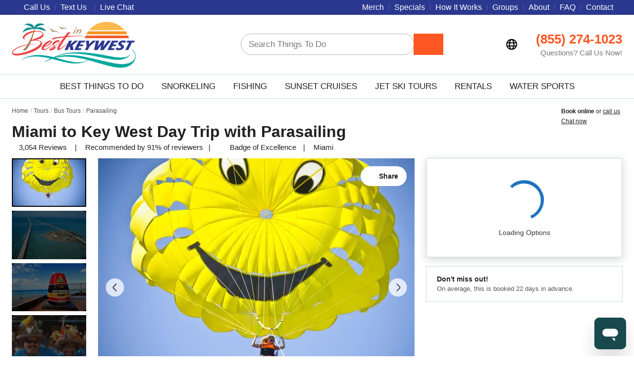

--- FILE ---
content_type: text/html; charset=UTF-8
request_url: https://www.bestinkeywest.com/todo/miami-to-key-west-day-trip-with-parasailing/
body_size: 58541
content:
<!DOCTYPE html><html lang="en-US" profile="http://www.w3.org/2005/10/profile" prefix="og: http://ogp.me/ns#"><head><script>(function(w,i,g){w[g]=w[g]||[];if(typeof w[g].push=='function')w[g].push(i)})
(window,'GTM-58VMBCZ','google_tags_first_party');</script><script>(function(w,d,s,l){w[l]=w[l]||[];(function(){w[l].push(arguments);})('set', 'developer_id.dYzg1YT', true);
		w[l].push({'gtm.start':new Date().getTime(),event:'gtm.js'});var f=d.getElementsByTagName(s)[0],
		j=d.createElement(s);j.async=true;j.src='/7ca2/';
		f.parentNode.insertBefore(j,f);
		})(window,document,'script','dataLayer');</script><link rel="preload" fetchpriority="high" as="image" href="https://d1qvd96g3tdi20.cloudfront.net/wp-content/uploads/2019/03/Parasailing-Happy-Face.jpg?crop=smart&width=690&height=521" type="image/jpeg"><meta http-equiv="X-UA-Compatible" content="IE=edge"><meta name="verify" content="Trustpilot"> <script>/* (Hey Dan/TP!) */</script> <meta name="viewport"
content="width=device-width, initial-scale=1.0, height=device-height, minimum-scale=1.0, maximum-scale=1.0, user-scalable=0, shrink-to-fit=no"> <script>var link_color = 'press-indigo';
	var bad_color = '#ff0000';</script> <script>var widget_button_color = "#2b388f";var border_radius_field = "0";</script>  <script data-no-optimize="1" type="text/javascript" src="https://www.bestinkeywest.com/app/assets/scripts/dist/header-vendor-bundle.min.js?v=93.21"></script> <script>var brandName = 'Best In Key West';
      var pageTitle = ` on Miami to Key West Day Trip with Parasailing`;</script> <title>Miami to Key West Day Trip with Parasailing 2026 | Best In Key West</title><meta name='robots' content='max-image-preview:large' /><link rel='dns-prefetch' href='//cdnjs.cloudflare.com' /><link rel='dns-prefetch' href='//pro.fontawesome.com' /><link rel='dns-prefetch' href='//cache-graphicslib.viator.com' /><link rel='dns-prefetch' href='//v2.zopim.com' /><link rel='dns-prefetch' href='//kit-pro.fontawesome.com' /><link rel='dns-prefetch' href='//connect.facebook.net' /><style>.personalised-home-middle-blocks-container{content-visibility:auto;contain-intrinsic-size:1px 1000px;}</style><link data-optimized="2" rel="stylesheet" href="https://www.bestinkeywest.com/wp-content/litespeed/css/49/7aa3768c50fed94ce79c0d2acd426763.css?ver=553fd" /><link rel="canonical" href="https://www.bestinkeywest.com/todo/miami-to-key-west-day-trip-with-parasailing/" /><meta rel="canonical" href="https://www.bestinkeywest.com/todo/miami-to-key-west-day-trip-with-parasailing/"><meta name="description" content="Bus Tours in Key West: Check out 3054 reviews and photos of the Miami to Key West Day Trip with Parasailing." /><meta property="og:title" content="I just found Miami to Key West Day Trip with Parasailing on Best In Key West" /><meta name="twitter:title" content="I just found Miami to Key West Day Trip with Parasailing on Best In Key West" /><meta property="og:description" content="What do you guys think?" /><meta name="twitter:description" content="What do you guys think?" /> <script type="text/javascript">var ajaxurl = "https://www.bestinkeywest.com/wp-admin/admin-ajax.php";</script> <script src="https://kit.fontawesome.com/8082976ae4.js" crossorigin="anonymous"></script> <meta property="og:locale" content="en_US"><meta property="og:site_name" content="Best In Key West"><meta property="og:type" content="product"><meta name="twitter:card" content="summary_large_image"><meta property="og:image" content="https://www.bestinkeywest.com/wp-content/uploads/2019/03/Parasailing-Happy-Face.jpg"><meta name="twitter:image" content="https://www.bestinkeywest.com/wp-content/uploads/2019/03/Parasailing-Happy-Face.jpg"><meta property="og:url" content="https://www.bestinkeywest.com/todo/miami-to-key-west-day-trip-with-parasailing/"><meta property="og:price:standard_amount" content="169"><meta property="product:brand" content="Best In Key West"><meta property="product:availability" content="in stock"><meta property="product:condition" content="new"><meta property="product:price:amount" content="129"><meta property="product:price:currency" content="USD"><meta property="product:retailer_item_id" content="266292"><link rel="shortcut icon" type="image/png" href="https://www.bestinkeywest.com/wp-content/uploads/sites/62/sites/49/2019/08/Best-in-Key-West-RGB-Icon-300.png"/> <script type="text/javascript">var ajaxurl = "https://www.bestinkeywest.com/wp-admin/admin-ajax.php";</script> <script type='text/javascript'>/*var lm = '(855) 274-1023';*/
      var currentBlogWebsiteType = 'single';
      var currentBlogID = 49;
      var isSuperAdminLoggedIn = false;
            function addLink() {
        var body_element = document.getElementsByTagName('body')[0];
        var selection;
        selection = window.getSelection();
        var oldselection = selection;
        var pagelink = "<br/><br/>Read more at Best In Key West: https://www.bestinkeywest.com/todo/miami-to-key-west-day-trip-with-parasailing/"; //Change this if you like
        var selected_text = selection + '';
        var selected_text_char_limit = 200;
        if (selected_text.length > selected_text_char_limit) {
          selected_text = selected_text.substring(0, selected_text_char_limit) + '...'
        }
        if (selected_text.search("http") === 0) {
          var copy_text = selected_text;
        }
        else {
          var copy_text = selected_text + pagelink;
        }
        var new_div = document.createElement('div');
        new_div.style.left = '-99999px';
        new_div.style.position = 'absolute';
        body_element.appendChild(new_div);
        new_div.innerHTML = copy_text;
        selection.selectAllChildren(new_div);
        window.setTimeout(function () {
          body_element.removeChild(new_div);
        });
      }
            document.oncopy = addLink;</script>  <script>(function (w, d, s, l, i) {
        w[l] = w[l] || [];
        w[l].push({
          'gtm.start':
            new Date().getTime(), event: 'gtm.js'
        });
        var f = d.getElementsByTagName(s)[0],
          j = d.createElement(s), dl = l != 'dataLayer' ? '&l=' + l : '';
        j.async = true;
        j.src =
          'https://www.googletagmanager.com/gtm.js?id=' + i + dl;
        f.parentNode.insertBefore(j, f);
      })(window, document, 'script', 'dataLayer', 'GTM-58VMBCZ');</script> </head><body data-rsssl=1 class="activity-template-default single single-activity postid-34 wp-theme-travelmarketingfront custom-primary id-49 activities-listing cool-gamma theme-3"><noscript>
<iframe src="https://www.googletagmanager.com/ns.html?id=GTM-58VMBCZ" height="0" width="0" style="display:none;visibility:hidden"></iframe>
</noscript><div class="disable-all"></div><div id="main-container" class="full-width"><header id="main-header"><meta http-equiv="Content-Type" content="text/html; charset=utf-8"><div id="top-bar" class="custom-primary press-bg"><div class="box-width"><div class="large-12 columns"><div class="left-text left"><div class="html"><ul class="top-bar-nav"><li class="contact_info" style="margin-left:0;padding-left:0">
<a href="#" class="help-center-link" data-help-center="talk-us"><span class="fa-solid fa-phone icon"></span> <span class="underline-hover">Call Us</span></a></li><li class="sms_info">
<a href="#" class="help-center-link" data-sms="(305) 901-4606" data-help-center="text-us"><span class="underline-hover">Text Us</span>
<span style="left:2px;" class="fa-solid fa-message-lines fa-flip-horizontal icon"></span>
</a></li><li>
<a href="javascript:void(0)" class="help-center-link" data-help-center="live-chat"><span class="underline-hover">Live Chat</span> <span class="fal fa-comment-alt-smile icon"></span></a></li></ul></div></div><div class="right-text right"><div class="menu-top-nav-and-footer-nav-container"><ul class="top-bar-nav" id="menu-top-nav-and-footer-nav"><li ><a class="nav-top-link press-hover press-deeporange" href="https://www.bestinkeywest.com/merchandise/">Merch</a></li><li ><a class="nav-top-link press-hover press-deeporange" href="https://www.bestinkeywest.com/special-offers/">Specials</a></li><li ><a class="nav-top-link press-hover press-deeporange" href="https://www.bestinkeywest.com/how-it-works/">How It Works</a></li><li ><a class="nav-top-link press-hover press-deeporange" href="https://www.bestinkeywest.com/group-travel/">Groups</a></li><li ><a class="nav-top-link press-hover press-deeporange" href="https://www.bestinkeywest.com/about/">About</a></li><li ><a class="nav-top-link press-hover press-deeporange" href="https://www.bestinkeywest.com/faq/">FAQ</a></li><li ><a class="nav-top-link press-hover press-deeporange" href="https://www.bestinkeywest.com/contact/">Contact</a></li></ul></div></div></div></div></div><div id="main-header-middle" ><div class="box-width display-flex">
<a href="https://www.bestinkeywest.com/" id="header-logo"><img data-no-lazy="1" src="https://www.bestinkeywest.com/wp-content/uploads/sites/62/sites/49/2019/08/Best-in-Key-West-RGB-Color-on-Black.png" width="290" alt="Best In Key West"/></a><div class="search-form"><form role="search" method="get" class="search-form outside-search-button" action="https://www.bestinkeywest.com/">
<label>
<span class="fal fa-search icon-search in-icon press-deeporange"></span><span class="fa fa-times icon-close press-deeporange"></span><div class="lds-ring"><div class="press-deeporange"></div><div class="press-deeporange"></div><div class="press-deeporange"></div><div class="press-deeporange"></div></div>
<span class="screen-reader-text">Search Things To Do</span>
<input required type="text"  autocomplete=off  class="search-field"
placeholder="Search Things To Do"
value="" name="s"
title="Search Things To Do" /><div id="search-outside-button" class="press-deeporange desktop-only"><span class="fal fa-search icon-search"></span></div>
</label>
<input type="submit" class="search-submit"
value="Search" /><div class="result-area"></div></form></div><button type="button"  class="c-icon-button c-help-center-button c-desktop-only c-icon-button-icon-middle c-icon-button-no-text" data-modal-target="#c-language-modal"  ><div class="c-icon-button-toggle"><div class="c-icon-wrapper">
<i class="fa-kit fa-globe-regular"></i></div></div>
</button><div class="service-buttons">
<a id="call-us-top-header-button" class="mobile-only button button-secondary alt-icon" href="#"><span class="fal fa-search icon-search press-deeporange "></span></a><div id="special_days" class="desktop-only-must">
<span class="fal fa-search icon-search search-form-icon alt-icon  press-deeporange "></span>
<big>
<a href="tel:(855) 274-1023" class="press-deeporange">
<span class="fal fa-phone-alt"></span> (855) 274-1023                                    </a>
<span class="text">Questions? Call Us Now!</span>
</big></div></div><a id="main-menu" class="mobile-menu-toggle mobile-only js-toggle-menu hamburger-menu" href="#">
<span class="menu-item"></span>
<span class="menu-item"></span>
<span class="menu-item"></span>
</a></div><div class="alternate-search"><div class="search-form"><form role="search" method="get" class="search-form outside-search-button" action="https://www.bestinkeywest.com/">
<label>
<span class="fal fa-search icon-search in-icon press-deeporange"></span><span class="fa fa-times icon-close press-deeporange"></span><div class="lds-ring"><div class="press-deeporange"></div><div class="press-deeporange"></div><div class="press-deeporange"></div><div class="press-deeporange"></div></div>
<span class="screen-reader-text">Search Things To Do</span>
<input required type="text"  autocomplete=off  class="search-field"
placeholder="Search Things To Do"
value="" name="s"
title="Search Things To Do" /><div id="search-outside-button" class="press-deeporange desktop-only"><span class="fal fa-search icon-search"></span></div>
</label>
<input type="submit" class="search-submit"
value="Search" /><div class="result-area"></div></form></div></div></div> <script>var desktopClasses = '';
                var isDesktop = true;
                var isMobile = true;
                jQuery(document).ready(function ($) {
                    desktopClasses = $("#main-header-bottom .menu-main-container:eq(0) > .menu > li > a").prop("class");
                    $(window).resize(changeClassesNav);
                    setInterval(function () {
                        changeClassesNav();
                    }, 1000);
                    $("#mdp-readabler-reset-btn, #mdp-readabler-hide-btn").addClass("button-capitalize press-square press custom-primary");
                    $("#mdp-readabler-hide-btn").addClass("press-white");
                });

                function changeClassesNav() {
                    var windowsize = $(window).width();
                    if (windowsize > 699) {	// Desktop
                        if (isDesktop) {
                            $("#main-header-bottom #main-nav > li > a").prop("class", "");
                            $("#main-header-bottom #main-nav > li > a").prop("class", desktopClasses);
                            isDesktop = false;
                            isMobile = true;
                        }
                    }
                    else { // Mobile
                        if (isMobile) {
                            $("#main-header-bottom #main-nav > li > a").prop("class", "");
                            $("#main-header-bottom #main-nav > li > a, .slicknav_nav a").addClass("default");
                            $("#main-header-bottom #main-nav > li, .slicknav_arrow").addClass("default");
                            $("#main-header-bottom #main-nav > li > a,  .slicknav_nav a").addClass("custom-primary-hover");
                            isDesktop = true;
                            isMobile = false;
                        }
                    }
                }</script> <div id="main-header-bottom" ><div class="menu-nav box-width desktop-only default"><div class="main-menu desktop-only"><nav class="menu-main-container menu-style-1"><ul id="main-nav" class="menu"><li id="menu-item-88" class=''><a class="press-hover press-deeporange" href="https://www.bestinkeywest.com/todo/" >Best Things To Do</a></li><li id="menu-item-95" class=''><a class="press-hover press-deeporange" href="https://www.bestinkeywest.com/tours/snorkeling/" >Snorkeling</a></li><li id="menu-item-92" class=''><a class="press-hover press-deeporange" href="https://www.bestinkeywest.com/tours/deep-sea-fishing/" >Fishing</a></li><li id="menu-item-91" class=''><a class="press-hover press-deeporange" href="https://www.bestinkeywest.com/tours/sunset-cruises/" >Sunset Cruises</a></li><li id="menu-item-94" class=''><a class="press-hover press-deeporange" href="https://www.bestinkeywest.com/tours/jet-ski-tours/" >Jet Ski Tours</a></li><li id="menu-item-96" class=''><a class="press-hover press-deeporange" href="https://www.bestinkeywest.com/tours/vehicle-rentals/" >Rentals</a></li><li id="menu-item-97" class=''><a class="press-hover press-deeporange" href="https://www.bestinkeywest.com/tours/water-sports/" >Water Sports</a></li><li class="mobile-only default-case"><a class=" press-hover press-deeporange" href="https://www.bestinkeywest.com/merchandise/">Merch</a></li><li class="mobile-only default-case"><a class=" press-hover press-deeporange" href="https://www.bestinkeywest.com/special-offers/">Specials</a></li><li class="mobile-only default-case"><a class=" press-hover press-deeporange" href="https://www.bestinkeywest.com/how-it-works/">How It Works</a></li><li class="mobile-only default-case"><a class=" press-hover press-deeporange" href="https://www.bestinkeywest.com/group-travel/">Groups</a></li><li class="mobile-only default-case"><a class=" press-hover press-deeporange" href="https://www.bestinkeywest.com/about/">About</a></li><li class="mobile-only default-case"><a class=" press-hover press-deeporange" href="https://www.bestinkeywest.com/faq/">FAQ</a></li><li class="mobile-only default-case"><a class=" press-hover press-deeporange" href="https://www.bestinkeywest.com/contact/">Contact</a></li></ul></nav></div><div class="locations-menu mobile-only" style="display: none"></div></div></div></header><div id="main-content-area"><div class="hr" style="margin-top:0;"></div> <script>var a_id = 266292;
	let star_color = 'press-amber';</script> <script data-no-optimize="1">var widgetOptions = {
	theme: 3,
	image: '0',
	//brand: 'cool-destinations',
	brand: 'best-in-key-west',
}</script> <div id="activity-page" class="content" style="padding-top:0;"><div class="box-width"><div class="c-page-top-area"><div class="c-breadcrumbs-container"><nav class="c-breadcrumbs "><ol class="c-breadcrumbs-list"><li class="c-breadcrumb-crumb">
<a href="https://www.bestinkeywest.com">Home</a></li><li class="c-breadcrumb-crumb">
<a href="https://www.bestinkeywest.com/todo/">Tours</a></li><li class="c-breadcrumb-crumb">
<a href="https://www.bestinkeywest.com/tours/bus-tours/">Bus Tours</a></li><li class="c-breadcrumb-crumb">
<a href="https://www.bestinkeywest.com/tours/parasailing/">Parasailing</a></li></ol></nav></div><style data-no-optimize="1">.c-breadcrumbs-container .c-breadcrumbs-list .c-breadcrumb-crumb:not(:last-of-type):after{
        content: "/";
    }</style> <script type="application/ld+json">{"@context":"https:\/\/schema.org\/","@type":"BreadcrumbList","itemListElement":[{"@type":"ListItem","position":1,"name":"Home","item":{"@type":"Thing","@id":"https:\/\/www.bestinkeywest.com","name":null}},{"@type":"ListItem","position":2,"name":"Tours","item":{"@type":"Thing","@id":"https:\/\/www.bestinkeywest.com\/todo\/","name":null}},{"@type":"ListItem","position":3,"name":"Bus Tours","item":{"@type":"Thing","@id":"https:\/\/www.bestinkeywest.com\/tours\/bus-tours\/","name":null}},{"@type":"ListItem","position":4,"name":"Parasailing","item":{"@type":"Thing","@id":"https:\/\/www.bestinkeywest.com\/tours\/parasailing\/","name":null}}]}</script> </div><div><div id="top-pivots" style="display: none"><h2 class="page-title">Are you interested in?</h2><div class="top-pivots-activities"><div class="pivot-activity">
<a target="_blank" href="https://www.bestinkeywest.com/todo/?click_interested=tours"><div class="imageContainer">
<img alt="" src="" class="image" width="64" height="64"></div><div class="textContainer"><p class="title">Best Things To Do In Key West</p><p class="subTitle">
<span class="subTitleText">53 Tours & Activities</span> <svg viewBox="0 0 16 17" xmlns="http://www.w3.org/2000/svg" class="icon__3BUV subTitleIcon__3y1A"><path d="M10.33 3.77a.75.75 0 10-1.16.96l2.5 3.02H2.74a.75.75 0 000 1.5h8.91l-2.49 3.02a.75.75 0 001.16.96l3.5-4.25a.75.75 0 000-.96l-3.5-4.25z"></path></svg></p></div>
</a></div><div class="pivot-activity">
<a target="_blank" href="https://www.bestinkeywest.com/tours/bus-tours/?click_interested=category"><div class="imageContainer">
<img data-lazyloaded="1" src="[data-uri]" alt="" data-src="https://www.bestinkeywest.com/wp-content/uploads/2019/03/reef-150x150.jpg" class="image" width="64" height="64"><noscript><img alt="" src="https://www.bestinkeywest.com/wp-content/uploads/2019/03/reef-150x150.jpg" class="image" width="64" height="64"></noscript></div><div class="textContainer"><p class="title">Bus Tours</p><p class="subTitle">
<span class="subTitleText">5 Tours & Activities</span> <svg viewBox="0 0 16 17" xmlns="http://www.w3.org/2000/svg" class="icon__3BUV subTitleIcon__3y1A"><path d="M10.33 3.77a.75.75 0 10-1.16.96l2.5 3.02H2.74a.75.75 0 000 1.5h8.91l-2.49 3.02a.75.75 0 001.16.96l3.5-4.25a.75.75 0 000-.96l-3.5-4.25z"></path></svg></p></div>
</a></div></div><div class="pivot-footer">
<button  type="button" href="#these-recommendations" class="js-modal disclaimer disclaimerButton"><div class="disclaimerLabel">
Why you are seeing <span class="recommendationsLink" data-modal-target="#c-recommendation">these recommendations</span></div>
</button></div></div> <script type="text/javascript">var showTopPivots = false;
    var currentPageDomain = 'bestinkeywest.com';
	if (document.referrer.length > 0 && currentPageDomain.length > 0 && !document.referrer.includes(currentPageDomain)) {
        showTopPivots = true;
    }
	// For PPC with some keywords
    var useKeywordsForPpcTraffic = JSON.parse('["ppctype=ttd","things","attraction","activities","tourist","places","place","sights",""]');
	let isPPC = ['gclid', 'fbclid', 'msclkid'].some(substring=>window.location.href.includes(substring))
    if (isPPC) {
        showTopPivots = false;
		if (Array.isArray(useKeywordsForPpcTraffic) && useKeywordsForPpcTraffic.length > 0) {
            showTopPivots = useKeywordsForPpcTraffic.some(substring=>window.location.href.includes(substring))
        }
    }

    if (showTopPivots) {
        document.getElementById('top-pivots').style.display = 'block';
    }</script> </div><h1 class="page-title">Miami to Key West Day Trip with Parasailing</h1><div class="review-info-wrapper"><div class="stars">
<span class="fas fa-star-color fa-star press-amber"></span><span class="fas fa-star-color fa-star press-amber"></span><span class="fas fa-star-color fa-star press-amber"></span><span class="fas fa-star-color fa-star press-amber"></span><span class="fas fa-star-color fa-star-half-alt press-amber"></span>
<span class="reviews-area" href="https://www.bestinkeywest.com/todo/miami-to-key-west-day-trip-with-parasailing/#reviews">
<span class="reviews-area-inner">
<span class="reviews-area-count">3,054 Reviews</span><span class="tooltip-cont">
<strong>4.60 out of 5 stars</strong> Based on 3,054 traveler reviews collected by Best In Key West and TripAdvisor <svg id="Layer_2" xmlns="http://www.w3.org/2000/svg" viewBox="0 0 512.2 320.2" width="20" height="12.50"><path class="st0" d="M128.2 127.9C92.7 127.9 64 156.6 64 192c0 35.4 28.7 64.1 64.1 64.1 35.4 0 64.1-28.7 64.1-64.1.1-35.4-28.6-64.1-64-64.1zm0 110c-25.3 0-45.9-20.5-45.9-45.9s20.5-45.9 45.9-45.9S174 166.7 174 192s-20.5 45.9-45.8 45.9z"/><circle class="st0" cx="128.4" cy="191.9" r="31.9"/><path class="st0" d="M384.2 127.9c-35.4 0-64.1 28.7-64.1 64.1 0 35.4 28.7 64.1 64.1 64.1 35.4 0 64.1-28.7 64.1-64.1 0-35.4-28.7-64.1-64.1-64.1zm0 110c-25.3 0-45.9-20.5-45.9-45.9s20.5-45.9 45.9-45.9S430 166.7 430 192s-20.5 45.9-45.8 45.9z"/><circle class="st0" cx="384.4" cy="191.9" r="31.9"/><path class="st0" d="M474.4 101.2l37.7-37.4h-76.4C392.9 29 321.8 0 255.9 0c-66 0-136.5 29-179.3 63.8H0l37.7 37.4C14.4 124.4 0 156.5 0 192c0 70.8 57.4 128.2 128.2 128.2 32.5 0 62.2-12.1 84.8-32.1l43.4 31.9 42.9-31.2-.5-1.2c22.7 20.2 52.5 32.5 85.3 32.5 70.8 0 128.2-57.4 128.2-128.2-.1-35.4-14.6-67.5-37.9-90.7zM368 64.8c-60.7 7.6-108.3 57.6-111.9 119.5-3.7-62-51.4-112.1-112.3-119.5 30.6-22 69.6-32.8 112.1-32.8S337.4 42.8 368 64.8zM128.2 288.2C75 288.2 32 245.1 32 192s43.1-96.2 96.2-96.2 96.2 43.1 96.2 96.2c-.1 53.1-43.1 96.2-96.2 96.2zm256 0c-53.1 0-96.2-43.1-96.2-96.2s43.1-96.2 96.2-96.2 96.2 43.1 96.2 96.2c-.1 53.1-43.1 96.2-96.2 96.2z"/></svg>
</span>
</span>
</span>
<span class="review-sep">|</span>
<span class="recommended-by"><div class="recommended-by-badge-icon">
<i class="fa-light fa-badge-check" aria-hidden="true"></i></div>
<span class="recommended-by-text">Recommended by 91% of reviewers</span><div class="recommended-by-badge-info-icon"><div class="c-tooltip-wrapper c-tooltip-wrapper--top c-tooltip-content--left"><div class="c-tooltip-hover-text">
<i class="fa-light fa-circle-info" aria-hidden="true"></i></div><div class="c-tooltip-content">
91% of reviewers gave this experience a rating of 4 or higher.</div></div></div>
<span class="review-sep desktop-only">|</span>
</span>
<span class="badge-of-excellenace-activity"><div class="excellence-badge"><i class="fal fa-award"></i></div><span>Badge of Excellence <span class="review-sep desktop-only">|</span></span><span class="tooltip-cont"><strong>Badge of Excellence</strong> This experience is highly rated by travelers and has met our top quality standards.</span></span>
<span class="destination-info desktop-only">
Miami                </span></div></div><div class="c-telesales-on-top"><div class="c-action-links "><div class="c-action-links__item"><div class="c-action-links__row"><div class="c-action-links__icon"><i class="fa-solid fa-phone"></i></div><div class="c-action-links__text"><strong class="js-scrolls-widget-mobile">Book online</strong> or <a class="help-center-link" data-help-center="talk-us" href="javascript:void(0)">call us</a></div></div></div><div class="c-action-links__item"><div class="c-action-links__row"><div class="c-action-links__icon"><i class="fa-solid fa-message-lines fa-flip-horizontal"></i></div><div class="c-action-links__text"><a class="help-center-link" data-help-center="live-chat" href="javascript:void(0)">Chat now</a></div></div></div></div></div></div><div class="stickyHeaderWrapper"><div class="box-width"><div class="wrapper"></div></div></div><div class="wishlistAndFooterWrapper"><div class="stickyFooterWrapper"><div class="box-width"><div class="row"><div class="stickyFooterRight"><div class="col sticky-footer-col-1"><div class="priceWrapper"><div><div><h2 class="price-heading">From <span><data class="tm-price-display-element tm-price-is-loading notranslate" data-replace-dot-zeros data-display-prefix-type="symbol" data-usd-price="129" value="12900">$129</data></span></h2></div></div>
<a href="javascript:void(0)" class="lowestPriceLink" data-modal-target="#c-lowest-price-guarantee">Lowest Price Guarantee</a></div></div><div class="col sticky-footer-col-2"><div class="searchAndWishlistIconContainer">
<button class="button-capitalize press-square press custom-primary button check-availability-pg-btn">Check Availability</button></div></div></div></div></div></div></div><div class="element-container"><div class="element-row"><div class="element-col s-activity-page-left"><div class="content"> <script>var mm = 129.00;</script> <script type="application/ld+json">{
    "@context": "https:\/\/schema.org\/",
    "@type": "Product",
    "name": "Miami to Key West Day Trip with Parasailing",
    "image": "https:\/\/www.bestinkeywest.com\/wp-content\/uploads\/2019\/03\/Parasailing-Happy-Face.jpg",
    "description": "This Miami to Key West Day Trip takes you down the scenic Overseas Highway to spend an afternoon in Key West highlighted by a thrilling parasailing flight.",
    "brand": "https:\/\/www.bestinkeywest.com",
    "productId": "266292",
    "offers": {
        "@type": "Offer",
        "itemOffered": "Product",
        "priceCurrency": "USD",
        "availability": "https:\/\/schema.org\/InStock",
        "price": "129.00",
        "url": "https:\/\/www.bestinkeywest.com\/todo\/miami-to-key-west-day-trip-with-parasailing\/"
    },
    "sku": "266292",
    "aggregateRating": {
        "@type": "AggregateRating",
        "ratingValue": "4.60",
        "bestRating": 5,
        "worstRating": 1,
        "reviewCount": 3054
    },
    "review": [
        {
            "@type": "Review",
            "reviewBody": "It was an awesome and stress-free experience from our hotel at Miami Beach to Key West with a scenic trolley tour around Key West historical landmarks. The touring coach with large windows is very comfortable and provided free pick up and drop off from\/to hotel where we stayed. Thamara did an excellent job from start to the end of the tour, and the coach driver Reuben did an amazing and safe driving during our day trip.",
            "reviewRating": {
                "@type": "Rating",
                "ratingValue": "5",
                "bestRating": 5,
                "worstRating": 1
            },
            "author": {
                "@type": "Person",
                "name": "Baldwin Priela"
            }
        },
        {
            "@type": "Review",
            "reviewBody": "Picked up from hotel ontime and returned ontime. Coach driver excellent Key West is well worth a visit",
            "reviewRating": {
                "@type": "Rating",
                "ratingValue": "5",
                "bestRating": 5,
                "worstRating": 1
            },
            "author": {
                "@type": "Person",
                "name": "Peter Walsh"
            }
        },
        {
            "@type": "Review",
            "reviewBody": "Awesome trip! our driver \/tour guide was friendly funny and very responsive. Kept us informed all the time providing all the details. We all loved this trip.",
            "reviewRating": {
                "@type": "Rating",
                "ratingValue": "5",
                "bestRating": 5,
                "worstRating": 1
            },
            "author": {
                "@type": "Person",
                "name": "Vijayalakshmi Srikantiah"
            }
        },
        {
            "@type": "Review",
            "reviewBody": "It was such a great trip from Miami, Tamara the guide was professional and friendly giving all needed infos. Highly recommend this trip!",
            "reviewRating": {
                "@type": "Rating",
                "ratingValue": "5",
                "bestRating": 5,
                "worstRating": 1
            },
            "author": {
                "@type": "Person",
                "name": "Martina Malec Peri\u0107"
            }
        },
        {
            "@type": "Review",
            "reviewBody": "Tamara is very kind and knowledgeable. She and Ruben our bus driver were very helpful and worked to create an amazing experience for us. Highly Recommend!",
            "reviewRating": {
                "@type": "Rating",
                "ratingValue": "5",
                "bestRating": 5,
                "worstRating": 1
            },
            "author": {
                "@type": "Person",
                "name": "James Bakerink"
            }
        },
        {
            "@type": "Review",
            "reviewBody": "Food fun and fantastic",
            "reviewRating": {
                "@type": "Rating",
                "ratingValue": "5",
                "bestRating": 5,
                "worstRating": 1
            },
            "author": {
                "@type": "Person",
                "name": "James McGriff"
            }
        },
        {
            "@type": "Review",
            "reviewBody": "Wonderful. Do the snorkeling  experience.",
            "reviewRating": {
                "@type": "Rating",
                "ratingValue": "5",
                "bestRating": 5,
                "worstRating": 1
            },
            "author": {
                "@type": "Person",
                "name": "Sean Reyes"
            }
        },
        {
            "@type": "Review",
            "reviewBody": "The tour guide was excellent. She thoroughly explained the logistics, the stop time, where and when we would meet the bus. She also pointed out landmarks and told us about the history of Key West. \r\n\r\nIn addition, the Trolley in Key West is a must, Louis is amazing!!",
            "reviewRating": {
                "@type": "Rating",
                "ratingValue": "5",
                "bestRating": 5,
                "worstRating": 1
            },
            "author": {
                "@type": "Person",
                "name": "Anita Murphy"
            }
        },
        {
            "@type": "Review",
            "reviewBody": "The bus was on time.  We stopped when the driver and guide said we would for a quick McDonald&#039;s breakfast and restroom break.  The guide came to each individual person\/group and asked about their interests for experiences once in key west.  We chose the hop on hop off trolley.  My friend and I waked, rode, ate, and drank our way around key west!  I want to vacation there now!\r\nTamara (tour guide) and Robain (spelling?) were so friendly and knowledgeable.   We were lucky we chose to go on Saturday and we were paired with them!  11\/10 would recommend this experience.",
            "reviewRating": {
                "@type": "Rating",
                "ratingValue": "5",
                "bestRating": 5,
                "worstRating": 1
            },
            "author": {
                "@type": "Person",
                "name": "Kimberly Cofer"
            }
        },
        {
            "@type": "Review",
            "reviewBody": "Made us leave a half hour early than said on the website. Did not pick me up or drop me off at my arranges hotel I had to walk from where they dropped others off. Otherwise the snorkel trip was nice with open bar . But snorkeling wasnt great reef was very bleached . But might be nice for a less experienced snorkeler.",
            "reviewRating": {
                "@type": "Rating",
                "ratingValue": "5",
                "bestRating": 5,
                "worstRating": 1
            },
            "author": {
                "@type": "Person",
                "name": "Caroline Rose"
            }
        }
    ]
}</script> <div class="box-width clearfix element-padding-none"><div class="flex-wrapper"><div class="right-section"><div class="media-gallery activity-slider media-gallery-has-thumbnail"><div class="media-gallery-thumbnail-column">
<button class="media-gallery-thumbnail media-gallery-thumbnail-selected">
<img data-no-lazy="1" src="https://d1qvd96g3tdi20.cloudfront.net/wp-content/uploads/2019/03/Parasailing-Happy-Face.jpg?crop=smart&width=150&height=98" alt="Miami to Key West Day Trip with Parasailing Image 1"    98 150 >
</button><button class="media-gallery-thumbnail ">
<img data-no-lazy="1" src="https://d1qvd96g3tdi20.cloudfront.net/wp-content/uploads/2019/03/Miami-to-Key-West-1-Day-Bus-Tour-03.jpg?crop=smart&width=150&height=98" alt="Miami to Key West Day Trip with Parasailing Image 2"    98 150 >
</button><button class="media-gallery-thumbnail ">
<img data-no-lazy="1" src="https://d1qvd96g3tdi20.cloudfront.net/wp-content/uploads/2019/03/KeyWestSouthernmostPointMarker.jpg?crop=smart&width=150&height=98" alt="Miami to Key West Day Trip with Parasailing Image 3"    98 150 >
</button><button class="media-gallery-thumbnail ">
<img data-no-lazy="1" src="https://d1qvd96g3tdi20.cloudfront.net/wp-content/uploads/2019/03/Miami-to-Key-West-1-Day-Bus-Tour-04.jpg?crop=smart&width=150&height=98" alt="Miami to Key West Day Trip with Parasailing Image 4"    98 150 >
</button><button class="media-gallery-thumbnail ">
<img data-no-lazy="1" src="https://d1qvd96g3tdi20.cloudfront.net/wp-content/uploads/2019/03/Miami-to-Key-West-1-Day-Bus-Tour-02.jpg?crop=smart&width=150&height=98" alt="Miami to Key West Day Trip with Parasailing Image 5"    98 150 >
<span class="see-more-button press press-ghost press-white press-round">See More</span>
</button></div><div class="media-gallery-slider  siema-full-slider slick-slider-banner"><div data-photo-ID='0' class="image-slide"><div class="slider-wrapper ">
<img data-no-lazy="1" fetchpriority="high" loading="eager" src="https://d1qvd96g3tdi20.cloudfront.net/wp-content/uploads/2019/03/Parasailing-Happy-Face.jpg?crop=smart&width=690&height=521" alt="Miami to Key West Day Trip with Parasailing Image 1"    height=&quot;682&quot; width=&quot;1024&quot; ></div></div><div data-photo-ID='1' class="image-slide"><div class="slider-wrapper ">
<img data-lazyloaded="1" src="[data-uri]" fetchpriority="low" loading="lazy" data-src="https://d1qvd96g3tdi20.cloudfront.net/wp-content/uploads/2019/03/Miami-to-Key-West-1-Day-Bus-Tour-03.jpg?crop=smart&width=690&height=521" alt="Miami to Key West Day Trip with Parasailing Image 2"    height=&quot;667&quot; width=&quot;1000&quot; ><noscript><img fetchpriority="low" loading="lazy" src="https://d1qvd96g3tdi20.cloudfront.net/wp-content/uploads/2019/03/Miami-to-Key-West-1-Day-Bus-Tour-03.jpg?crop=smart&width=690&height=521" alt="Miami to Key West Day Trip with Parasailing Image 2"    height=&quot;667&quot; width=&quot;1000&quot; ></noscript></div></div><div data-photo-ID='2' class="image-slide"><div class="slider-wrapper ">
<img data-lazyloaded="1" src="[data-uri]" fetchpriority="low" loading="lazy" data-src="https://d1qvd96g3tdi20.cloudfront.net/wp-content/uploads/2019/03/KeyWestSouthernmostPointMarker.jpg?crop=smart&width=690&height=521" alt="Miami to Key West Day Trip with Parasailing Image 3"    height=&quot;437&quot; width=&quot;656&quot; ><noscript><img fetchpriority="low" loading="lazy" src="https://d1qvd96g3tdi20.cloudfront.net/wp-content/uploads/2019/03/KeyWestSouthernmostPointMarker.jpg?crop=smart&width=690&height=521" alt="Miami to Key West Day Trip with Parasailing Image 3"    height=&quot;437&quot; width=&quot;656&quot; ></noscript></div></div><div data-photo-ID='3' class="image-slide"><div class="slider-wrapper ">
<img data-lazyloaded="1" src="[data-uri]" fetchpriority="low" loading="lazy" data-src="https://d1qvd96g3tdi20.cloudfront.net/wp-content/uploads/2019/03/Miami-to-Key-West-1-Day-Bus-Tour-04.jpg?crop=smart&width=690&height=521" alt="Miami to Key West Day Trip with Parasailing Image 4"    height=&quot;742&quot; width=&quot;1000&quot; ><noscript><img fetchpriority="low" loading="lazy" src="https://d1qvd96g3tdi20.cloudfront.net/wp-content/uploads/2019/03/Miami-to-Key-West-1-Day-Bus-Tour-04.jpg?crop=smart&width=690&height=521" alt="Miami to Key West Day Trip with Parasailing Image 4"    height=&quot;742&quot; width=&quot;1000&quot; ></noscript></div></div><div data-photo-ID='4' class="image-slide"><div class="slider-wrapper last-image">
<img data-lazyloaded="1" src="[data-uri]" fetchpriority="low" loading="lazy" data-src="https://d1qvd96g3tdi20.cloudfront.net/wp-content/uploads/2019/03/Miami-to-Key-West-1-Day-Bus-Tour-02.jpg?crop=smart&width=690&height=521" alt="Miami to Key West Day Trip with Parasailing Image 5"    height=&quot;562&quot; width=&quot;1000&quot; ><noscript><img fetchpriority="low" loading="lazy" src="https://d1qvd96g3tdi20.cloudfront.net/wp-content/uploads/2019/03/Miami-to-Key-West-1-Day-Bus-Tour-02.jpg?crop=smart&width=690&height=521" alt="Miami to Key West Day Trip with Parasailing Image 5"    height=&quot;562&quot; width=&quot;1000&quot; ></noscript>
<button class="see-more-button press press-ghost press-white press-round">See More</button></div></div></div><div class="siema-nav"></div></div><div class="widget-mobile-wrapper"><div class="c-loader-wrapper c-loader-center widget-loader"><div class="c-loader c-loader-l"><div class="c-loader-lds-ring"><div></div><div></div><div></div><div></div></div>
<br>
Loading Options</div></div></div><div class="eligibility-tracking-wrapper c-mobile-only"><div class="booking-in-advance"><div class="c-dontmissout-wrapper " ><div class="c-banner-container"><div class="c-banner-icon bad-color-bg-color">
<i class="fa-sharp fa-light fa-fire" aria-hidden="true"></i></div><div class="c-banner-message"><div><div class="c-banner-maintext">
Don't miss out!</div><div class="c-banner-subtext">
On average, this is booked 22<span class="c-hidden c-avg-days-to-book"> (12.59) </span> days in advance.</div></div></div></div></div></div></div><div class="product-action"><div class="share-dropdown "><div class="share-dropdown-btn"><span class="fa-regular fa-light fa-arrow-up-from-bracket fa-fw fa-color custom-primary"></span> <span class="share-dropdown-btn-text">Share</span><i class="fa-solid fa-chevron-down"></i></div><ul><li><a href="https://www.facebook.com/sharer/sharer.php?u=https%3A%2F%2Fwww.bestinkeywest.com%2Ftodo%2Fmiami-to-key-west-day-trip-with-parasailing%2F%3Futm_source%3Dfacebook%26utm_medium%3Dshare%26utm_campaign%3Dorganic" class="share" data-network="facebook"><span class="fab fa-facebook fa-color custom-primary"></span> <span class="dropdown-text">Facebook</span></a></li><li><a href='https://twitter.com/intent/tweet?text=https%3A%2F%2Fwww.bestinkeywest.com%2Ftodo%2Fmiami-to-key-west-day-trip-with-parasailing%2F%3Futm_source%3Dtwitter%26utm_medium%3Dshare%26utm_campaign%3Dorganic+%23KeyWest+%23CoolDestinations+%23gotouring+%23wanderlust' class="share twitter-link" data-network="twitter"><span class="fab fa-x-twitter fa-color custom-primary"></span> <span class="dropdown-text">Twitter</span></a></li><li><a href="#" class="copy-text-a"><span class="fal fa-link fa-color custom-primary"></span> <span class="copy-link-text dropdown-text">Copy Link</span></a></li><li><a href="/cdn-cgi/l/email-protection#[base64]"><span class="fa-color fal fa-envelope custom-primary" target="_blank"></span> <span class="dropdown-text">Email</span></a></li><li><a class="text-message" href="sms:?&body=sms:?&body=Miami to Key West Day Trip with Parasailing on Best In Key West https%3A%2F%2Fwww.bestinkeywest.com%2Ftodo%2Fmiami-to-key-west-day-trip-with-parasailing%2F%3Futm_source%3Dtext-message%26utm_medium%3Dshare%26utm_campaign%3Dorganic" target="_blank"><span class="fal fa-comment-alt-lines fa-color custom-primary"></span> <span class="dropdown-text">Text Message</a></span></li><li><a class="whatsapp" href="whatsapp://send?text=Miami%20to%20Key%20West%20Day%20Trip%20with%20Parasailing on Best In Key West https%3A%2F%2Fwww.bestinkeywest.com%2Ftodo%2Fmiami-to-key-west-day-trip-with-parasailing%2F%3Futm_source%3Dwhatsapp%26utm_medium%3Dshare%26utm_campaign%3Dorganic" target="_blank"><span class="fab fa-whatsapp fa-color custom-primary"></span> <span class="dropdown-text">WhatsApp</span></a></li></ul><div style="padding-top:7px;"></div></div></div><hr class="mt-0 mb-2" style="margin-top:0;"/><div class="activity-attributes"><div class="d-flex d-md-inline-flex align-items-center mr-md-4 pb-2 pt-2">
<span class="fa-light fa-clock-three fa-fw"></span>
<span class="text">6 hours in Key West (approx.)</span></div><div class="d-flex d-md-inline-flex align-items-center mr-md-4 pb-2 pt-2">
<span class="fal fa-shuttle-van fa-fw"></span>
<span class="text">Hotel pickup offered</span></div><div class="d-flex d-md-inline-flex align-items-center mr-md-4 pb-2 pt-2">
<span class="fal fa-light fa-mobile fa-fw"></span>
<span class="text">Mobile ticket</span></div><div class="d-flex d-md-inline-flex align-items-center mr-md-4 pb-2 pt-2 instant-confirmation-single">
<span class="fal fa-bolt fa-fw"></span>
<span class="text">Instant confirmation</span></div></div><hr class="mt-2 mb-0"/><div id="overview-section" data-automation="overview-content-section"><h2>Overview</h2><div id="description-overview" class="read-more-wrapper"><div class="read-more-content"><p>This Miami to Key West Day Trip takes you down the scenic Overseas Highway to spend an afternoon in Key West highlighted by a thrilling parasailing flight.</p></div></div><h3 id='highlights-section-heading'>Highlights</h3><ul class='highlights-points'><li>FREE pickup from most hotels in Miami Beach & Downtown Miami</li><li>Narrated tour of the Florida Keys and amazing Overseas Highway</li><li>Thrilling parasail flight 300 feet above the waters of Key West</li><li>Comfortable transportation aboard a modern touring coach</li><li>Fun shopping, dining, touring, and partying in tropical Key West</li></ul><div id="one-line-summary-section"><h3 class="mt-3">Why Travelers Choose This Tour</h3><p>Leaving the planning and driving to the professionals lets you enjoy Key West to the fullest!</p></div><div id="description-section" class="closed"><div class="description-content closed"><h3>Description</h3><p>An adrenaline-packed Key West parasailing flight makes this Miami to Key West Day Trip something really special. To plan your trip, use our secure online booking system and let Best In Key West handle all the details of an exciting Key West tour that will be the highlight of any Miami visit. Complementary pickup and drop off service from most Sunny Isles Beach, Miami Beach, and Downtown Miami hotels together with roundtrip transportation via a modern luxury touring coach make this day trip a great value as well as great fun.</p><p>Get an early morning start and depart Miami on U.S. Highway 1 to head for the Florida Keys, a chain of small islands that runs southwest from the tip of the Florida Peninsula almost 200 miles into the Gulf of Mexico. When the road leaves the Florida mainland to cross a narrow land bridge to Key Largo, the northernmost of the Keys, U.S. Highway 1 becomes the Overseas Highway. One of the most spectacularly scenic roads in America, the Overseas Highway links 31 Keys and runs 128 miles from the mainland all the way to Key West, the last inhabited island in the Florida Keys.</p><p>You will enjoy every minute of the 4-hour ride to Key West. The air-conditioned touring coach features comfortable reclining seats that are positioned high behind panoramic windows for optimal sightseeing. Following the Overseas Highway, the coach passes through island resort villages and along narrow reaches of land where blue water stretches to the horizon on both sides of the road. The road passes across 43 bridges that connect Keys large and small, inhabited and uninhabited. Every bridge crossing offers great views over the Gulf of Mexico to the north and the Florida Straits to the south.</p><p>About 90 minutes into the journey down the Keys, the coach leaves Knights Key on the western end of Marathon Key and launches out over water on the incredible Seven Mile Bridge. This dramatic crossing is a highlight of any trip along the Florida Keys as the highway stretches for 6.79 miles above the clear waters. Except for an arch to 65 feet in height above the Moser Channel for the purpose of allowing ship traffic to pass, the Seven Mile Bridge runs about 20 feet above the water. Looking out the windows of the coach gives you the feeling of flying fast and low over the waves. It’s an unforgettable ride, and you will understand why the Seven Mile Bridge has been used for scenes in action movies like True Lies and the Fast & Furious series.</p><p>The exit from the Seven Mile Bridge on uninhabited Little Duck Key marks the beginning of the Lower Keys. Small towns scattered along the road, mostly undeveloped islands separated by shallow channels, many marinas, and boats everywhere give the Lower Keys a very Caribbean feel. It is like entering another country, and it’s hard to believe that Miami is only a few hours away by road. Wildlife preserves and the pristine Backcountry waters along the north side of the Keys have kept much of the original beauty of the old Florida Keys intact along this section of the Overseas Highway.</p><p>Soon the coach is making one final crossing from Stock Island and pulling into Old Town Key West. You should have enough time to grab some lunch on the way to the harbor where a specially-designed 12-passenger parasailing boat is waiting to take you offshore for a flight above the blue water. The run out only takes a few minutes, and before you know it, it's time to strap into the harness and step onto the launch platform at back of the boat for lift off.</p><p>Feel the rush and marvel at the views as the parasail glides smoothly up to nearly 300 feet of altitude. It’s thrilling yet perfectly safe, and the aerial perspective of Key West is incredible. You can stay completely dry throughout the flight or ask the captain for a toe dip if you would like to descend to the surface of the water and cool off. At the end of the parasailing session, you will return to shore with a few hours available to explore Key West. Do some shopping, have a snack, or visit one of the island’s famous bars for a cocktail.</p><p>Enjoy yourself in Key West secure in the knowledge that you have a safe, restful ride back to Miami. The coach departs Key West at 5:30pm for a Miami arrival at around 10:00pm depending on traffic. The Miami to Key West Day Trip with Parasailing from Best In Key West is the easy way to put together a fantastic day trip to Key West. These fun trips fill up fast so use our convenient online booking system to save your seats now!</p></div><a href="#" class="read-more-link-with-icon read-description no-color"><span>Read more</span><i class="far fa-chevron-down fa-xs" aria-hidden="true"></i></a></div></div><div id="accordions"><div class="accordion-wrapper" data-automation="included-section"><div class="included accordion open" data-id="collapse-included"><h2>What's Included</h2></div><div id="collapse-included" ><div class="list-wrapper"><div class="list-row"><div class="list-col"><ul class="fa-ul"><li class=" mobile-only-li-must" >
<span class="fa-li"><i class="fal green-color fa-check"></i></span>
Round trip transportation from Miami			<span class="description">Pickup & drop-off at most Miami hotels.</span></li><li class=" mobile-only-li-must" >
<span class="fa-li"><i class="fal green-color fa-check"></i></span>
Key West Parasailing Adventure			<span class="description">See Key West from 300ft above on a safe, thrilling, parasail!</span></li><li class=" mobile-only-li-must" >
<span class="fa-li"><i class="fal green-color fa-check"></i></span>
6 hours in Key West (approx.)</li><li class="hidden mobile-only-li-must" >
<span class="fa-li"><i class="fal green-color fa-check"></i></span>
A narrated tour of the Florida Keys by expert tour guides</li></ul></div><div class="list-col"><ul class="fa-ul"><li class="  "">
<span class="fa-li press-red"><i class="fal fa-times"></i></span>
Meals</li><li class="  "">
<span class="fa-li press-red"><i class="fal fa-times"></i></span>
Gratuities</li></ul></div></div><a href="javascript:void(0)" class="see-more-button no-color desktop-only-must" data-modal-target="#c-activity-detail-included-modal"><span>See 1 more</span></a><a href="javascript:void(0)" class="see-more-button no-color mobile-only-inline-must" data-modal-target="#c-activity-detail-included-modal"><span>See 2 more</span></a></div></div></div><div class="accordion-wrapper" data-automation="meeting-and-pickup-section"><div class="meeting-and-pickup accordion open" data-id="collapse-meeting-and-pickup"><h2>Meeting and Pickup</h2></div><div id="collapse-meeting-and-pickup" ><div id="meeting-and-pickup-wrapper"><div class="meet-or-pickup-point"><div class="pickup-point"><div class="pickup-point-heading"><i class="fas fa-male fa-fw" aria-hidden="true"></i>Pickup point</div><div><div class="custom-select custom-select2-wrapper custom-select2-dropdown-inline custom-select-no-label">
<span class="fal fa-search icon icon-search in-icon" aria-hidden="true"></span>
<select
name="69739b2988ee8"
id="pickup-point-select"
class=""
><option></option><option
value="71090"
data-second-line="2341 Collins Ave, Miami Beach, FL 33139"
>1 Hotel South Beach</option><option
value="71083"
data-second-line="2912 Collins Ave, Miami Beach, FL 33140"
>AC Hotel by Marriott Miami Beach</option><option
value="90292"
data-second-line="1000 NW 42nd Ave, Miami, FL 33126"
>Airport Regency Hotel - Miami</option><option
value="71236"
data-second-line=""
>Alexander - All Suite Oceanfront Resort</option><option
value="71156"
data-second-line=""
>Aloha Fridays</option><option
value="118990"
data-second-line=""
>Alvin's Island</option><option
value="71119"
data-second-line="1530 Collins Ave, Miami Beach, FL 33139"
>Aqua Hotel & Suites</option><option
value="71275"
data-second-line="1500 Collins Ave, Miami Beach, FL 33139"
>AxelBeach Miami</option><option
value="71255"
data-second-line="401 Biscayne Blvd, Miami, FL 33132"
>Bayside Marketplace</option><option
value="71072"
data-second-line="4101 Collins Ave, Miami Beach, FL 33140"
>Best Western Plus Atlantic Beach Resort</option><option
value="71158"
data-second-line="944 Collins Ave, Miami Beach, FL 33139"
>Blue Moon Hotel, Autograph Collection</option><option
value="71094"
data-second-line="2000 Collins Ave, Miami Beach, FL 33139"
>Boulan South Beach</option><option
value="118987"
data-second-line=""
>Bus Stop 45th Collins Ave</option><option
value="71088"
data-second-line="2445 Collins Ave, Miami Beach, FL 33140"
>COMO Metropolitan Miami Beach</option><option
value="118985"
data-second-line=""
>CVS - 20th Street</option><option
value="71241"
data-second-line="3925 Collins Ave, Miami Beach, FL 33140"
>Cadillac Hotel & Beach Club</option><option
value="71123"
data-second-line="1433 Collins Ave, Miami Beach, FL 33139"
>Carlton Hotel South Beach</option><option
value="71077"
data-second-line="3500 Collins Ave, Miami Beach, FL 33140"
>Casa Faena</option><option
value="71060"
data-second-line=""
>Casablanca on the Ocean Hotel</option><option
value="71104"
data-second-line=""
>Catalina Hotel & Beach Club</option><option
value="71162"
data-second-line="855 Collins Ave, Miami Beach, FL 33139"
>Chesterfield Hotel & Suites</option><option
value="71074"
data-second-line="3900 Collins Ave, Miami Beach, FL 33140"
>Circa 39 Hotel, Miami Beach</option><option
value="71108"
data-second-line="1044 Tiverton Ave, Los Angeles, CA 90024"
>Claremont Hotel</option><option
value="71134"
data-second-line=""
>Clifton South Beach Hotel</option><option
value="71058"
data-second-line="6600 Collins Ave, Miami Beach, FL 33141"
>Collins Hotel</option><option
value="71073"
data-second-line=""
>Confidante Miami Beach</option><option
value="82991"
data-second-line=""
>Continental Miami Beach, Tapestry Collection by Hilton</option><option
value="71204"
data-second-line="200 SE 2nd Ave, Miami, FL 33131"
>Courtyard by Marriott Miami Downtown/Brickell Area</option><option
value="71075"
data-second-line=""
>Croydon Hotel</option><option
value="71218"
data-second-line="6985 Collins Ave, Miami, FL 33141"
>Crystal Beach Suites Hotel</option><option
value="71290"
data-second-line="1100 Collins Ave, Miami Beach, FL 33139"
>Del Rio</option><option
value="86954"
data-second-line=""
>Design Suites / Castle Beach</option><option
value="71096"
data-second-line="1850 Collins Ave, Miami Beach, FL 33139"
>Dorchester Miami Beach Hotel & Suites</option><option
value="71264"
data-second-line="1720 Collins Ave, Miami Beach, FL 33139"
>Dorset Hotel</option><option
value="71148"
data-second-line="1111 Collins Ave, Miami Beach, FL 33139"
>Dream South Beach</option><option
value="71087"
data-second-line="2469 Collins Ave, Miami Beach, FL 33140"
>EF International Language Campus - English courses in Miami</option><option
value="71066"
data-second-line="4525 Collins Ave, Miami Beach, FL 33140"
>Eden Roc Miami Beach</option><option
value="71153"
data-second-line="1001 Collins Ave, Miami Beach, FL 33139"
>Essex House Hotel</option><option
value="71243"
data-second-line="3400 Collins Ave, Miami, FL 33140"
>Faena Bazaar</option><option
value="71292"
data-second-line="1000 Collins Ave, Miami Beach, FL 33139"
>Fairwind Hotel</option><option
value="71809"
data-second-line=""
>Flagler Station Key West</option><option
value="71067"
data-second-line="4441 Collins Ave, Miami Beach, FL 33140"
>Fontainebleau Miami Beach</option><option
value="71299"
data-second-line=""
>Franklin Hotel • South Beach</option><option
value="71085"
data-second-line="2727 Indian Creek Dr, Miami Beach, FL 33140"
>Freehand Miami</option><option
value="71265"
data-second-line="1690 Collins Ave, Miami Beach, FL 33139"
>Gale South Beach</option><option
value="71089"
data-second-line=""
>Gates Hotel South Beach - a DoubleTree by Hilton</option><option
value="71244"
data-second-line="3120 Collins Ave, Miami Beach, FL 33140"
>Generator Miami</option><option
value="71274"
data-second-line="1520 Collins Ave, Miami Beach, FL 33139"
>Geneva Hotel</option><option
value="71064"
data-second-line="4835 Collins Ave, Miami Beach, FL 33140"
>Grand Beach Hotel</option><option
value="71052"
data-second-line="9449 Collins Ave, Surfside, FL 33154"
>Grand Beach Hotel Surfside</option><option
value="118988"
data-second-line=""
>Grand Cafe Miami</option><option
value="93142"
data-second-line=""
>Graystone Hotel</option><option
value="71280"
data-second-line="1435 Collins Ave, Miami Beach, FL 33139"
>Henrosa Hotel</option><option
value="71061"
data-second-line="6261 Collins Ave, Miami Beach, FL 33140"
>Hilton Cabana Miami Beach</option><option
value="71082"
data-second-line="2940 Collins Ave, Miami Beach, FL 33140"
>Hilton Garden Inn Miami South Beach</option><option
value="71199"
data-second-line="1601 Biscayne Blvd, Miami, FL 33132"
>Hilton Miami Downtown</option><option
value="71069"
data-second-line="4333 Collins Ave, Miami Beach, FL 33140"
>Holiday Inn Miami Beach-Oceanfront</option><option
value="71202"
data-second-line="340 Biscayne Blvd, Miami, FL 33132"
>Holiday Inn Port Of Miami-Downtown</option><option
value="71117"
data-second-line="1600 Collins Ave, Miami Beach, FL 33139"
>Hyatt Centric South Beach Miami</option><option
value="71271"
data-second-line="1610 Collins Ave, Miami Beach, FL 33139"
>Iberostar Berkeley Shore Hotel</option><option
value="71141"
data-second-line="1228 Collins Ave, Miami Beach, FL 33139"
>Impala Hotel</option><option
value="71281"
data-second-line="1428 Collins Ave, Miami Beach, FL 33139"
>Island House</option><option
value="71177"
data-second-line="601 Collins Ave, Miami Beach, FL 33139"
>Ithaca South Beach Hotel</option><option
value="71145"
data-second-line=""
>Kent Hotel</option><option
value="71105"
data-second-line="1717 Collins Ave, Miami Beach, FL 33139"
>Kimpton Surfcomber Hotel</option><option
value="71139"
data-second-line="1238 Collins Ave, Miami Beach, FL 33139"
>La Flora Hotel</option><option
value="71253"
data-second-line="1900 Collins Ave, Miami Beach, FL 33139"
>Lennox Miami Beach</option><option
value="71238"
data-second-line="4299 Collins Ave, Miami Beach, FL 33140"
>Lexington Hotel - Miami Beach</option><option
value="71116"
data-second-line="1601 Collins Ave, Miami Beach, FL 33139"
>Loews Miami Beach Hotel</option><option
value="71086"
data-second-line=""
>Lorraine hotel</option><option
value="71059"
data-second-line=""
>MB Hotel, Trademark Collection by Wyndham</option><option
value="71143"
data-second-line=""
>Marlin Hotel</option><option
value="71103"
data-second-line="1741 Collins Ave, Miami Beach, FL 33139"
>Marseilles Hotel</option><option
value="71176"
data-second-line="635 Collins Ave, Miami Beach, FL 33139"
>Metropole Suites South Beach</option><option
value="71084"
data-second-line=""
>Miami Beach EDITION</option><option
value="71151"
data-second-line=""
>Miami Beach International Apartments by Lowkl</option><option
value="71065"
data-second-line="4833 Collins Ave, Miami Beach, FL 33140"
>Miami Beach Resort & Spa</option><option
value="71223"
data-second-line="6551 Collins Ave, Miami Beach, FL 33141"
>Monte Carlo Miami Beach</option><option
value="71130"
data-second-line="1414 Collins Ave, Miami Beach, FL 33139"
>Nassau Suite Hotel</option><option
value="71112"
data-second-line="1677 Collins Ave, Miami Beach, FL 33139"
>National Hotel</option><option
value="71254"
data-second-line="1825 Collins Ave, Miami Beach, FL 33139"
>Nautilus by Arlo</option><option
value="71056"
data-second-line=""
>New Hotel</option><option
value="71049"
data-second-line="16701 Collins Ave, Sunny Isles Beach, FL 33160"
>Newport Beachside Hotel & Resort</option><option
value="71160"
data-second-line=""
>Nine20 Apartment by Lowkl</option><option
value="71146"
data-second-line="1130 Collins Ave, Miami Beach, FL 33139"
>Ocean Reef Suites Miami Beach</option><option
value="71071"
data-second-line="4130 Collins Ave, Miami Beach, FL 33140"
>Ocean Spray Hotel</option><option
value="71231"
data-second-line="6084 Collins Ave, Miami Beach, FL 33140"
>Oceanside Hotel + Suites</option><option
value="71127"
data-second-line=""
>Odyssey of South Beach Hotel</option><option
value="71079"
data-second-line=""
>Palms Hotel & Spa</option><option
value="71120"
data-second-line="1510 Collins Ave, Miami Beach, FL 33139"
>Parisian Hotel</option><option
value="71224"
data-second-line="6495 Indian Creek Dr, Miami Beach, FL 33141"
>Park Royal Miami</option><option
value="115761"
data-second-line=""
>Pollo Tropical Florida City</option><option
value="71166"
data-second-line="820 Collins Ave, Miami Beach, FL 33139"
>Posh Hostel South Beach</option><option
value="71125"
data-second-line="1423 Collins Ave, Miami Beach, FL 33139"
>President Hotel South Beach</option><option
value="118986"
data-second-line=""
>Puerto Sagua Restaurant</option><option
value="71227"
data-second-line=""
>Radisson Hotel Miami Beach</option><option
value="71100"
data-second-line=""
>Raleigh Hotel</option><option
value="71080"
data-second-line="3010 Collins Ave, Miami Beach, FL 33140"
>Red South Beach Hotel</option><option
value="71099"
data-second-line=""
>Redbury South Beach Edit</option><option
value="71101"
data-second-line=""
>Richmond Hotel</option><option
value="71078"
data-second-line=""
>Riu Plaza Miami Beach Hotel</option><option
value="71282"
data-second-line=""
>Riviere South Beach Hotel</option><option
value="71285"
data-second-line=""
>Rock Apartments by Lowkl</option><option
value="71272"
data-second-line="1545 Collins Ave, Miami Beach, FL 33139"
>Royal Palm South Beach</option><option
value="71107"
data-second-line="1701 Collins Ave, Miami Beach, FL 33139"
>SLS South Beach</option><option
value="71267"
data-second-line=""
>Sagamore Hotel Miami Beach</option><option
value="71111"
data-second-line="1680 Collins Ave, Miami Beach, FL 33139"
>San Juan Hotel South Beach</option><option
value="71063"
data-second-line="5101 Collins Ave, Miami Beach, FL 33140"
>Seacoast Suites</option><option
value="71215"
data-second-line="7500 Collins Ave, Miami Beach, FL 33141"
>Seaside All Suites Hotel</option><option
value="95273"
data-second-line="4210 Collins Ave, Miami Beach, FL 33140"
>Secret Garden Miami Beach</option><option
value="71251"
data-second-line=""
>Setai Miami Beach</option><option
value="71098"
data-second-line="1801 Collins Ave, Miami Beach, FL 33139"
>Shelborne South Beach</option><option
value="71163"
data-second-line=""
>Shelley Hotel</option><option
value="71135"
data-second-line=""
>Shepley Hotel</option><option
value="71297"
data-second-line="901 Collins Ave, Miami Beach, FL 33139"
>Sherbrooke Hotel</option><option
value="71222"
data-second-line="6565 Collins Ave, Miami Beach, FL 33141"
>Sherry Frontenac</option><option
value="71095"
data-second-line="1901 Collins Ave, Miami Beach, FL 33139"
>Shore Club South Beach</option><option
value="71232"
data-second-line="6080 Collins Ave, Miami Beach, FL 33140"
>Sixty80 Design Hotel</option><option
value="71068"
data-second-line="4385 Collins Ave, Miami Beach, FL 33140"
>Soho Beach House</option><option
value="71132"
data-second-line="1401 Collins Ave, Miami Beach, FL 33139"
>South Beach Plaza Hotel</option><option
value="71283"
data-second-line=""
>South Beach Plaza Villas</option><option
value="71102"
data-second-line="1751 Collins Ave, Miami Beach, FL 33139"
>South Seas Hotel</option><option
value="71296"
data-second-line="910 Collins Ave, Miami Beach, FL 33139"
>Stardust South Beach Hotel</option><option
value="71136"
data-second-line="1330 Collins Ave, Miami Beach, FL 33139"
>Suites On South Beach</option><option
value="71168"
data-second-line=""
>Tony Hotel South Beach</option><option
value="71118"
data-second-line="1550 Collins Ave, Miami Beach, FL 33139"
>Tropics Hotel and Hostel</option><option
value="71289"
data-second-line="1111 Collins Ave, Miami Beach, FL"
>Tudor House</option><option
value="71147"
data-second-line=""
>Viajero Hostels Miami</option><option
value="71154"
data-second-line="960 Collins Ave, Miami Beach, FL 33139"
>Viscay Hotel</option><option
value="71091"
data-second-line="2201 Collins Ave, Miami Beach, FL 33139"
>W South Beach</option><option
value="71284"
data-second-line="1400 Collins Ave, Miami Beach, FL 33139"
>Walgreens - 1400 Collins Ave</option><option
value="71247"
data-second-line="2300 Collins Ave"
>Walgreens - 2300 Collins Ave</option><option
value="71304"
data-second-line="501 Collins Ave, Miami Beach, FL 33139"
>Walgreens - 501 Collins Ave</option><option
value="71216"
data-second-line="7310 Harding Ave, Miami Beach, FL 33141"
>Waterside Hotel Miami</option><option
value="71076"
data-second-line="3611 Collins Ave, South Beach, FL 33140"
>Westgate South Beach Oceanfront Resort</option><option
value="71240"
data-second-line="4100 Collins Ave, Miami Beach, FL 33140"
>Westover Arms Hotel</option><option
value="71167"
data-second-line=""
>Whitelaw Hotel</option><option
value="71203"
data-second-line="146 Biscayne Blvd, Miami, FL 33132"
>YVE Hotel Miami</option><option
value="71279"
data-second-line="1437 Collins Ave, Miami Beach, FL 33139"
>Z Ocean Hotel</option>
</select><div class="select2-dropdown-inline"></div></div><div class="error-message-class bad-color-txt-color"></div></div><div class="pickup-point-map hidden">
<a href="#" target="_blank">Show on Google Maps<i class="fal fa-chevron-right"></i></a><p class="pickup-point-additional-info hidden"></p></div></div><div class="meeting-point-divider"><span>OR</span></div><div class="meeting-point-start"><div class="meeting-point-heading"><i class="fas fa-map-marker-alt fa-fw" aria-hidden="true"></i> Meeting point</div><p class="mb-3 line-height-28">Bayside Marketplace<br />
Miami, FL 33132, USA</p>
<a href="https://www.google.com/maps/search/?api=1&amp;query=Bayside+Marketplace%2C+Miami%2C+FL+33132%2C+USA" target="_blank">Show on Google Maps<i class="fal fa-chevron-right" aria-hidden="true"></i></a></div><div class="meeting-point-end"><div class="meeting-point-heading mt-3"><i class="far fa-flag-checkered fa-fw"></i>End point</div><p class="mb-0 line-height-28">This activity ends back at the meeting point.</span></p></div></div></div> <script data-cfasync="false" src="/cdn-cgi/scripts/5c5dd728/cloudflare-static/email-decode.min.js"></script><script src="https://cdn.jsdelivr.net/npm/select2@4.1.0-beta.1/dist/js/select2.min.js"></script> <script>function formatOption( option ){
		    const secondLine = $(option.element).data('second-line');

		    if (!secondLine) {
		      return option.text;
		    }

		    const $option = $(`
		      <div class="select2-item">
		        <strong>${option.text}</strong>
		        <span>${secondLine}</span>
		      </div>
		    `);
		    return $option;
		}

		  function customMatcher(params, data) {
		    if ($.trim(params.term) === '') {
		      return data;
		    }

		    // Combine option text and 2nd line for searching
		    const text = data.text.toLowerCase();
		    const second_line = $(data.element).data('second-line')?.toLowerCase() || '';

		    if (
		      text.includes(params.term.toLowerCase()) ||
		      second_line.includes(params.term.toLowerCase())
		    ) {
		      return data;
		    }

		    return null;
		  }

		$("#pickup-point-select, #meeting-point-select").each(function(){
			const $select = jQuery(this);
			const $parent = $select.parents('.custom-select').find('.select2-dropdown-inline'); // or any specific parent you want

			$select.select2({
					placeholder: "Type to search",
					templateResult: formatOption,
					matcher: customMatcher,			
                    dropdownParent: $parent.length ? $parent : jQuery('body') // fallback to body
                }); 

		});

		$("#pickup-point-select").on('change', function(){
			var pickup = {
				'ref': this.value,
				'a_id': a_id
			};
			Cookies.set('selected-pickup-location', pickup);
		});

		$("#meeting-point-select").on('select2:select', function() {
			$(this).parent().addClass('has-selected');

			const meeting_point_map = $(this).parents('.meeting-point-start').find(".meeting-point-map");
			const selected_location = $(this).find("option:selected");
			const selected_location_text = selected_location.text();
			const selected_location_google_map = selected_location.data("second-line");
			const selected_location_description = selected_location.data("description");

			meeting_point_map.removeClass("hidden");

      		if ( selected_location_google_map.length > 0 ){
      			meeting_point_map.find("a").prop("href","https://www.google.com/maps/search/?api=1&query=" + selected_location_text.replace("#","%23") + ', ' + selected_location_google_map );
      		}else{
				meeting_point_map.find("a").addClass("hidden");
      		}

      		meeting_point_map.find(".meeting-point-description").remove();

      		if ( selected_location_description.length > 0 ){
      			meeting_point_map.append( "<p class='meeting-point-description hidden'>" + selected_location_description + "</p>" );
      		}
		});

		$("#meeting-point-select").on('select2:unselect', function() {
			const meeting_point_map = $(this).parents('.meeting-point-start').find(".meeting-point-map");

			meeting_point_map.find(".meeting-point-description").remove();
			meeting_point_map.addClass("hidden");

      		$(this).parent().removeClass('has-selected');
		});

		$("#pickup-point-select").on('select2:select', function(){
			const meeting_point_map = $(this).parents('.meeting-point-start').find(".meeting-point-map");
			const pickup_point_map = $(this).parents('.pickup-point-start').find(".pickup-point-map");
			const meet_or_pickup_point_map = $(this).parents('.meet-or-pickup-point').find(".pickup-point-map");

			const selected_location = $(this).find("option:selected");
			const selected_location_text = selected_location.text();
			const selected_location_google_map = selected_location.data("second-line");
			const selected_location_description = selected_location.data("description");

      		$(this).parent().addClass('has-selected');

      		meeting_point_map.removeClass("hidden");
      		pickup_point_map.find("a").removeClass("hidden");
      		meet_or_pickup_point_map.find("a").removeClass("hidden");

      		if ( meet_or_pickup_point_map.hasClass("hidden") ){
      			meet_or_pickup_point_map.removeClass("hidden");
      		}

      		if ( selected_location_google_map.length > 0 ){
      			meeting_point_map.find("a").prop("href","https://www.google.com/maps/search/?api=1&query=" + selected_location_text.replace("#","%23") + ', ' + selected_location_google_map );
      			pickup_point_map.find("a").prop("href","https://www.google.com/maps/search/?api=1&query=" + selected_location_text.replace("#","%23") + ', ' + selected_location_google_map );
      			meet_or_pickup_point_map.find("a").prop("href","https://www.google.com/maps/search/?api=1&query=" + selected_location_text.replace("#","%23") + ', ' + selected_location_google_map );
      		}else{
				meeting_point_map.find("a").addClass("hidden");
				pickup_point_map.find("a").addClass("hidden");
				meet_or_pickup_point_map.find("a").addClass("hidden");
      		}

      		meeting_point_map.find(".meeting-point-description").remove();
      		if ( selected_location_description && selected_location_description.length > 0 ){
      			meeting_point_map.append( "<p class='meeting-point-description hidden'>" + selected_location_description + "</p>" );
      		}

		});

		$("#pickup-point-select").on('select2:unselect', function(){
			const meeting_point_map = $(this).parents('.meeting-point-start').find(".meeting-point-map");
			const pickup_point_map = $(this).parents('.pickup-point-start').find(".pickup-point-map");
			const meet_or_pickup_point_map = $(this).parents('.meet-or-pickup-point').find(".pickup-point-map");

			meeting_point_map.find(".meeting-point-description").remove();
			meeting_point_map.addClass("hidden");
			pickup_point_map.find("a").addClass("hidden");
			meet_or_pickup_point_map.find("a").addClass("hidden");

      		$(this).parent().removeClass('has-selected');
		});</script> </div></div><div class="accordion-wrapper" data-automation="what_to_expect-section"><div class="what_to_expect accordion open" data-id="collapse-what_to_expect"><h2>What To Expect</h2></div><div id="collapse-what_to_expect" ><div class="what-to-expect-content closed"><p>Begin your full-day trip to Key West with convenient pickup from your Miami hotel aboard a comfortable, air-conditioned coach equipped with a restroom. You'll have 6 hours to explore this charming island at your own pace, and this package includes an exhilarating 300 ft Parasailing Adventure!</p><div class="itineraryStop"><button type="button" class="stopNumber"><span>1</span></button><div class="results"><p class="stopName">Book Online</p><div class="itemAttributesDescription markdown-content"><div><span><p>Our secure website provides real-time availability, instant confirmation, and free, no-questions-asked cancellations up to 24 hours before your rental begins.</p></span></div></div><a href='#' class='read-more-link-with-icon no-color'><span>Read more</span><i class='far fa-chevron-down fa-xs' aria-hidden='true'></i></a><p class="itemAttributes">Safe & secure • Easy breezy • Hassle-free</p></div></div><div class="itineraryStop"><button type="button" class="stopNumber"><span>2</span></button><div class="results"><p class="stopName">Miami to Key West</p><div class="itemAttributesDescription markdown-content"><div><span><p>Relax and enjoy your journey to the Florida Keys aboard our well-maintained luxury coach. Our knowledgeable tour guide will share fascinating stories about Key West's rich history and vibrant culture as you travel back in time across the iconic Overseas Highway.</p></span></div></div><a href='#' class='read-more-link-with-icon no-color'><span>Read more</span><i class='far fa-chevron-down fa-xs' aria-hidden='true'></i></a><p class="itemAttributes">6 hours in Key West • Hotel shuttle included</p></div></div><div class="itineraryStop passByMargin"><span class="passBy"></span><div class="results"><p class="stopName">US Route 1: The Overseas Highway (pass by)</p><div class="itemAttributesDescription  markdown-content"><div><span><p>Marvel at the stunning views along the scenic Overseas Highway. This iconic route, often called &quot;the coolest road in the USA,” connects 31 islands with 43 bridges, making it a dream for photographs. Don't forget your camera!</p></span></div></div><a href='#' class='read-more-link-with-icon no-color'><span>Read more</span><i class='far fa-chevron-down fa-xs' aria-hidden='true'></i></a></div></div><div class="itineraryStop passByMargin"><span class="passBy"></span><div class="results"><p class="stopName">Breakfast stop</p><div class="itemAttributesDescription  markdown-content"><div><span><p>Stop for breakfast and stretch your legs en route to Key West.</p></span></div></div><a href='#' class='read-more-link-with-icon no-color'><span>Read more</span><i class='far fa-chevron-down fa-xs' aria-hidden='true'></i></a><p class="itemAttributes">20 minutes • Food & drinks not included</p></div></div><div class="itineraryStop passByMargin"><span class="passBy"></span><div class="results"><p class="stopName">Seven Mile Bridge (pass by)</p><div class="itemAttributesDescription  markdown-content"><div><span><p>This engineering marvel has been featured in numerous films and TV series, including Road House, Licence to Kill, True Lies, 2 Fast 2 Furious, and Burn Notice. It also appears in the video game Grand Theft Auto VI.</p></span></div></div><a href='#' class='read-more-link-with-icon no-color'><span>Read more</span><i class='far fa-chevron-down fa-xs' aria-hidden='true'></i></a><p class="itemAttributes">Yes, it's really seven miles long!</p></div></div><div class="itineraryStop passByMargin"><span class="passBy"></span><div class="results"><p class="stopName">US Route 1: Mile Marker Zero</p><div class="itemAttributesDescription  markdown-content"><div><span><p>Welcome to the southernmost point in the continental United States! Fun fact: Key West is closer to Cuba than it is to Miami.</p></span></div></div><a href='#' class='read-more-link-with-icon no-color'><span>Read more</span><i class='far fa-chevron-down fa-xs' aria-hidden='true'></i></a></div></div><div class="itineraryStop"><button type="button" class="stopNumber"><span>3</span></button><div class="results"><p class="stopName">Key West</p><div class="itemAttributesDescription markdown-content"><div><span><p>You’ll arrive in Key West at approx. 11:55 AM. We provide a detailed map of the city to help you navigate and make the most of your time.</p></span></div></div><a href='#' class='read-more-link-with-icon no-color'><span>Read more</span><i class='far fa-chevron-down fa-xs' aria-hidden='true'></i></a><p class="itemAttributes">918 Caroline St, Key West</p></div></div><div class="itineraryStop passByMargin"><span class="passBy"></span><div class="results"><p class="stopName">Have fun exploring!</p><div class="itemAttributesDescription  markdown-content"><div><span><p>Key West is extremely walkable, and you’ll have no problem finding amazing photo opportunities with attractions like The Southernmost Point in the USA, Ernest Hemingway’s Home &amp; Museum, Fort Zachary Historic State Park, and The Key West Lighthouse, to name a few.</p></span></div></div><a href='#' class='read-more-link-with-icon no-color'><span>Read more</span><i class='far fa-chevron-down fa-xs' aria-hidden='true'></i></a><p class="itemAttributes">6 hours (approx.) • Attraction Tickets Not Included</p></div></div><div class="itineraryStop"><button type="button" class="stopNumber"><span>4</span></button><div class="results"><p class="stopName">Key West Parasailing Adventure</p><div class="itemAttributesDescription markdown-content"><div><span><p>The check-in location for your boat tour is approximately six blocks from the coach drop-off. The Key West Parasailing Adventure is an excellent opportunity to enjoy a luxurious catamaran sail to North America’s only living coral reef. </p></span></div></div><a href='#' class='read-more-link-with-icon no-color'><span>Read more</span><i class='far fa-chevron-down fa-xs' aria-hidden='true'></i></a><p class="itemAttributes">241 Front St • 1:00 PM - 2:00 PM • Ticket Included</p></div></div><div class="itineraryStop passByMargin"><span class="passBy"></span><div class="results"><p class="stopName">See the Key West Harbor by boat</p><div class="itemAttributesDescription  markdown-content"><div><span><p>Head out in a 12-passenger state-of-the-art parasailing boat out to the ocean.</p></span></div></div><a href='#' class='read-more-link-with-icon no-color'><span>Read more</span><i class='far fa-chevron-down fa-xs' aria-hidden='true'></i></a><p class="itemAttributes">15 minutes (approx.)</p></div></div><div class="itineraryStop passByMargin"><span class="passBy"></span><div class="results"><p class="stopName">Soar above Key West!</p><div class="itemAttributesDescription  markdown-content"><div><span><p>Your guide secures you into a double or triple-person parasailing device for a ride that gently lifts off and glides above the water without getting wet.</p></span></div></div><a href='#' class='read-more-link-with-icon no-color'><span>Read more</span><i class='far fa-chevron-down fa-xs' aria-hidden='true'></i></a><p class="itemAttributes">10 minutes (approx.) • Suitable for all levels of experience</p></div></div><div class="itineraryStop"><button type="button" class="stopNumber"><span>5</span></button><div class="results"><p class="stopName">Key West to Miami</p><div class="itemAttributesDescription markdown-content"><div><span><p>At approximately 6:00 PM you will depart Key West with unforgettable memories of your day in paradise. You will be dropped off back at your original pick-up point.</p></span></div></div><a href='#' class='read-more-link-with-icon no-color'><span>Read more</span><i class='far fa-chevron-down fa-xs' aria-hidden='true'></i></a><p class="itemAttributes">4 hours (approx.) • Hotel shuttle included</p></div></div><a href="#" class="read-more-link-with-icon no-color"><span>Show 10 more</span></a></div></div></div><div class="accordion-wrapper" data-automation="additional-section"><div class="additional accordion open" data-id="collapse-additional"><h2>Additional Info</h2></div><div id="collapse-additional" ><div class="listWrapper"><div class="rowList"><div class="colList colList1"><ul class="featureList"><li class=" mobile-only-li-must">Confirmation is instant and will be received at time of booking</li><li class=" mobile-only-li-must">Infants must sit on laps<span class="description">There is no charge for lap infants. If you are bringing a car seat for your baby, you must purchase a regular-priced seat ticket.
</span></li><li class=" mobile-only-li-must">Most travelers can participate</li><li class="hidden mobile-only-li-must">Stroller accessible<span class="description">Must be foldable and will be stored in the luggage compartment.
</span></li><li class="hidden mobile-only-li-must">Transportation has a toilet</li></ul></div><div class="colList colList2"><ul class="featureList"><li class=" mobile-only-li-must">Not wheelchair accessible<span class="description">The motorcoach has no wheelchair lift, and wheelchairs can't be accommodated in the cabin. However, as long as the individual can navigate the steps and use a regular seat and their wheelchair is foldable for storage in the luggage compartment, it is possible. Assistance must be provided by a caregiver in the individual's group.
</span></li><li class=" ">What to bring<span class="description">Camera, comfortable shoes, sunglasses, sunscreen, swimwear, towel, travel pillow, and a smile!</span></li><li class=" ">The minimum age for this tour is at your discretion</li><li class="hidden ">This tour will have a maximum of 59 passengers</li></ul></div></div></div><div class="read-more-area desktop-only">
<button class="faq-summary-btn press-square press-ghost button-capitalize press mobile-extend-width press-black press-hover-light" data-modal-target="#c-activity-detail-additional-modal">See 3 more</button></div><div class="read-more-area mobile-only">
<button class="faq-summary-btn press-square press-ghost button-capitalize press mobile-extend-width press-black press-hover-light" data-modal-target="#c-activity-detail-additional-modal">See 3 more</button></div></div></div><div class="accordion-wrapper" data-automation="questions-section"><div id="cancellation-questions"><div class="parentBox"><div class="layoutBox"><div class="faq-summary-parent"><div class='faq-summary-container'><div class='faq-summary-question-answer'><div class="faq-summary-heading"><h2 class="title__mrvv title3__HnIB faq-summary--title">Frequently Asked Questions</h2>
<strong>(31)</strong></div><p class='faq-summary-question'>
<strong>Q: </strong>What type of transportation is used for the Miami to Key West Day Trip with Parasailing?</p><p class='faq-summary-answer mb-0 read-more-wrapper hide-lines'>
<span class="faq-summary-answer-text read-more-content" data-max-lines-read-more-button="7"><strong>A: </strong>You will travel on a comfortable motorcoach with up to 59 seats, depending on whether it&#8217;s a double-decker or not (motorcoach is assigned based on group size and availability).
</span>
<a href="javascript:void(0)" class="no-link c-mobile-only read-more-link-with-icon"><span>Read more</span><i class="far fa-chevron-down fa-xs" aria-hidden="true"></i></a>
<span class="faq-summary-answer-date">Apr 2025</span></p></div><div class='faq-summary-btn-container'>
<button class='faq-summary-btn press-square press-ghost button-capitalize press-square press  mobile-extend-width press-black press-hover-light'  data-modal-target="#c-activity-detail-faq-modal">Show all FAQs</button></div></div></div></div><div class="secondColumn"><div class="layoutBox cancellationPolicyBox"><div><div class="cancellationPolicyParent">
<i class="fa-solid fa-chevron-right c-mobile-only"></i><div class="cancellationPolicyMessage"><h2 class="title__mrvv title3__HnIB">Cancellation Policy</h2><div class="policyDescription__oAOW">You can cancel up to 24 hours in advance of the tour for a full refund.</div></div><div class="showMoreButton">
<button class='press- press-extend-desktop press press-ghost button-capitalize press-square press  mobile-extend-width press-black press-hover-light' data-modal-target='#c-cancellation-policy'>Show more</button></div></div></div></div><div class="layoutBox"><div class="questions__JYfi questionGridView__Tr0C"><div class="questionHeaderGridView__hBfx"><h2 class="title__mrvv title3__HnIB">Still have questions?</h2><div class="here-to-help-section"><p>We're here to help.
<br />Activity code: C-266292</p><div class="mt-3">
<button class='faq-summary-btn press-square press-ghost button-capitalize press-square press  mobile-extend-width press-black press-hover-light pre-chat-help-link' c-help-flow="chat" href="javascript:void(0)">Get help now</button></div></div></div></div></div></div></div></div></div><div class="accordion-wrapper" id="traveler-photos-wrapper"><div class="traveler-photos accordion always-opened"><h2>Traveler Photos</h2></div><div id="collapse-traveler-photos"><div class="traveller__gallery__container"><div class="traveller__image__container " data-id="9521953">
<img data-lazyloaded="1" src="[data-uri]" class="traveller__image" alt="" data-src="https://dynamic-media-cdn.tripadvisor.com/media/photo-o/32/3f/07/1a/caption.jpg?w=400&s=1"><noscript><img class="traveller__image" alt="" src="https://dynamic-media-cdn.tripadvisor.com/media/photo-o/32/3f/07/1a/caption.jpg?w=400&s=1"></noscript></div><div class="traveller__image__container " data-id="9521952">
<img data-lazyloaded="1" src="[data-uri]" class="traveller__image" alt="" data-src="https://dynamic-media-cdn.tripadvisor.com/media/photo-o/32/3f/07/19/caption.jpg?w=400&s=1"><noscript><img class="traveller__image" alt="" src="https://dynamic-media-cdn.tripadvisor.com/media/photo-o/32/3f/07/19/caption.jpg?w=400&s=1"></noscript></div><div class="traveller__image__container " data-id="9472704">
<img data-lazyloaded="1" src="[data-uri]" class="traveller__image" alt="" data-src="https://dynamic-media-cdn.tripadvisor.com/media/photo-o/32/2f/df/a9/caption.jpg?w=400&s=1"><noscript><img class="traveller__image" alt="" src="https://dynamic-media-cdn.tripadvisor.com/media/photo-o/32/2f/df/a9/caption.jpg?w=400&s=1"></noscript><div class="traveller__image__overlay traveller__image__overlay__mobile">
<svg width="48" height="48" fill="none" xmlns="http://www.w3.org/2000/svg" stroke="#2A2D32" class="see__all__arrow">
<circle cx="24" cy="24" r="23" stroke-width="2"></circle>
<path d="M26.4 29.886l5.943-5.943L26.4 18M16 23.943h16.343" stroke-width="2" stroke-linecap="round" stroke-linejoin="round"></path>
</svg>See more</div></div><div class="traveller__image__container traveller__image__container__desktop_only" data-id="9364919">
<img data-lazyloaded="1" src="[data-uri]" class="traveller__image" alt="" data-src="https://dynamic-media-cdn.tripadvisor.com/media/photo-o/32/0c/a7/fc/caption.jpg?w=400&s=1"><noscript><img class="traveller__image" alt="" src="https://dynamic-media-cdn.tripadvisor.com/media/photo-o/32/0c/a7/fc/caption.jpg?w=400&s=1"></noscript></div><div class="traveller__image__container traveller__image__container__desktop_only" data-id="9254076">
<img data-lazyloaded="1" src="[data-uri]" class="traveller__image" alt="" data-src="https://dynamic-media-cdn.tripadvisor.com/media/photo-o/31/e2/44/f3/caption.jpg?w=400&s=1"><noscript><img class="traveller__image" alt="" src="https://dynamic-media-cdn.tripadvisor.com/media/photo-o/31/e2/44/f3/caption.jpg?w=400&s=1"></noscript><div class="traveller__image__overlay">
<svg width="48" height="48" fill="none" xmlns="http://www.w3.org/2000/svg" stroke="#2A2D32" class="see__all__arrow">
<circle cx="24" cy="24" r="23" stroke-width="2"></circle>
<path d="M26.4 29.886l5.943-5.943L26.4 18M16 23.943h16.343" stroke-width="2" stroke-linecap="round" stroke-linejoin="round"></path>
</svg>See more</div></div></div></div></div><div class="accordion-wrapper" data-automation="review-section"><div class="review accordion always-opened"><h2>Reviews</h2></div><div id="collapse-review"><div id="reviewDetails"><div class="averageRating">
<span class="averageRatingValue">4.60</span><div class="starRating"><div class="starsInner">
<span class="fas fa-star-color fa-star press-amber"></span><span class="fas fa-star-color fa-star press-amber"></span><span class="fas fa-star-color fa-star press-amber"></span><span class="fas fa-star-color fa-star press-amber"></span><span class="fas fa-star-color fa-star-half-alt press-amber"></span></div></div></div><div class="reviewCount">
3,054 reviews</div></div> <script>let reviewsDetails = [];
    reviewsDetails['selectedRating'] = 0;
    reviewsDetails['totalReviews'] = 3,054;
    reviewsDetails['totalAverage'] = 4.60;
        reviewsDetails['star5'] = '2,107';
        reviewsDetails['star4'] = '677';
        reviewsDetails['star3'] = '270';
        reviewsDetails['star2'] = '0';
        reviewsDetails['star1'] = '0';</script> <div><p class="stars-progress-overview">
Average 4.60 out of 5 stars based on 3,054 traveler reviews collected by Best In Key West and partner sites such as Cool Destinations and TripAdvisor <svg id="Layer_2" xmlns="http://www.w3.org/2000/svg" viewBox="0 0 512.2 320.2" width="20" height="12.50"><path class="st0" d="M128.2 127.9C92.7 127.9 64 156.6 64 192c0 35.4 28.7 64.1 64.1 64.1 35.4 0 64.1-28.7 64.1-64.1.1-35.4-28.6-64.1-64-64.1zm0 110c-25.3 0-45.9-20.5-45.9-45.9s20.5-45.9 45.9-45.9S174 166.7 174 192s-20.5 45.9-45.8 45.9z"/><circle class="st0" cx="128.4" cy="191.9" r="31.9"/><path class="st0" d="M384.2 127.9c-35.4 0-64.1 28.7-64.1 64.1 0 35.4 28.7 64.1 64.1 64.1 35.4 0 64.1-28.7 64.1-64.1 0-35.4-28.7-64.1-64.1-64.1zm0 110c-25.3 0-45.9-20.5-45.9-45.9s20.5-45.9 45.9-45.9S430 166.7 430 192s-20.5 45.9-45.8 45.9z"/><circle class="st0" cx="384.4" cy="191.9" r="31.9"/><path class="st0" d="M474.4 101.2l37.7-37.4h-76.4C392.9 29 321.8 0 255.9 0c-66 0-136.5 29-179.3 63.8H0l37.7 37.4C14.4 124.4 0 156.5 0 192c0 70.8 57.4 128.2 128.2 128.2 32.5 0 62.2-12.1 84.8-32.1l43.4 31.9 42.9-31.2-.5-1.2c22.7 20.2 52.5 32.5 85.3 32.5 70.8 0 128.2-57.4 128.2-128.2-.1-35.4-14.6-67.5-37.9-90.7zM368 64.8c-60.7 7.6-108.3 57.6-111.9 119.5-3.7-62-51.4-112.1-112.3-119.5 30.6-22 69.6-32.8 112.1-32.8S337.4 42.8 368 64.8zM128.2 288.2C75 288.2 32 245.1 32 192s43.1-96.2 96.2-96.2 96.2 43.1 96.2 96.2c-.1 53.1-43.1 96.2-96.2 96.2zm256 0c-53.1 0-96.2-43.1-96.2-96.2s43.1-96.2 96.2-96.2 96.2 43.1 96.2 96.2c-.1 53.1-43.1 96.2-96.2 96.2z"/></svg></p><div class="stars-progress-row"><div class="stars-progress-number"><div class="stars-progress-side"><div class="clickable">5 stars</div></div><div class="stars-progress-middle"><div class="stars-progress-bar-container  clickable"><div class="stars-progress-bar-item press-amber" style="width: 68.991486574984%;"></div></div></div><div class="stars-progress-side stars-progress-right"><div press-amber class="clickable">2,107</div></div></div><div class="stars-progress-number"><div class="stars-progress-side"><div class="clickable">4 stars</div></div><div class="stars-progress-middle"><div class="stars-progress-bar-container  clickable"><div class="stars-progress-bar-item press-amber" style="width: 22.167648984938%;"></div></div></div><div class="stars-progress-side stars-progress-right"><div press-amber class="clickable">677</div></div></div><div class="stars-progress-number"><div class="stars-progress-side"><div class="clickable">3 stars</div></div><div class="stars-progress-middle"><div class="stars-progress-bar-container  clickable"><div class="stars-progress-bar-item press-amber" style="width: 8.8408644400786%;"></div></div></div><div class="stars-progress-side stars-progress-right"><div press-amber class="clickable">270</div></div></div><div class="stars-progress-number"><div class="stars-progress-side"><div >2 stars</div></div><div class="stars-progress-middle"><div class="stars-progress-bar-container  "><div class="stars-progress-bar-item press-amber" style="width: 0%;"></div></div></div><div class="stars-progress-side stars-progress-right"><div press-amber >0</div></div></div><div class="stars-progress-number"><div class="stars-progress-side"><div >1 star</div></div><div class="stars-progress-middle"><div class="stars-progress-bar-container  "><div class="stars-progress-bar-item press-amber" style="width: 0%;"></div></div></div><div class="stars-progress-side stars-progress-right"><div press-amber >0</div></div></div></div></div><div id="reviews" data-id="266292" data-paged="1"
data-total-reviews="3054"
data-per-page="10"><nav role="navigation"><ul class="cd-pagination no-space animated-buttons custom-icons"><li class="pag-button prev-btn"><a class="pag_color disabled custom-primary" href="#"><i>Prev</i></a></li><li class="number"><a data-page="1" class="pag_color current custom-primary" href="#">1</a></li><li class="number"><a data-page="2"  href="#">2</a></li><li class="number"><a data-page="3"  href="#">3</a></li><li class="number"><a data-page="4"  href="#">4</a></li><li><span>...</span></li><li class="number"><a data-page="306"  href="#">306</a></li><li class="pag-button next-btn"><a class='pag_color custom-primary' href="#"><i>Next</i></a></li></ul></nav></div></div></div></div></div></div></div></div></div><div class="element-col s-activity-page-right"><div class="activity-right "><div class="widget-area"><div class="inner-wrapper-sticky"><div class="widget-inner-wrapper"><div class="c-loader-wrapper c-loader-center widget-loader"><div class="c-loader c-loader-l"><div class="c-loader-lds-ring"><div></div><div></div><div></div><div></div></div>
<br>
Loading Options</div></div></div><div class="eligibility-tracking-wrapper"><div class="booking-in-advance"><div class="c-dontmissout-wrapper " ><div class="c-banner-container"><div class="c-banner-icon bad-color-bg-color">
<i class="fa-sharp fa-light fa-fire" aria-hidden="true"></i></div><div class="c-banner-message"><div><div class="c-banner-maintext">
Don't miss out!</div><div class="c-banner-subtext">
On average, this is booked 22<span class="c-hidden c-avg-days-to-book"> (12.59) </span> days in advance.</div></div></div></div></div></div></div></div></div></div></div></div></div> <script>let mediaGallery = {};
                mediaGallery.supplierImages = [{"associatedReview":{"rating":0,"reviewId":0,"text":"","userId":0},"fullSizeImage":{"elementType":"image","src":"https:\/\/www.bestinkeywest.com\/wp-content\/uploads\/2019\/03\/Parasailing-Happy-Face-1024x682.jpg"},"index":0,"photoID":0,"source":"SUPPLIER"},{"associatedReview":{"rating":0,"reviewId":0,"text":"","userId":0},"fullSizeImage":{"elementType":"image","src":"https:\/\/www.bestinkeywest.com\/wp-content\/uploads\/2019\/03\/Miami-to-Key-West-1-Day-Bus-Tour-03.jpg"},"index":1,"photoID":1,"source":"SUPPLIER"},{"associatedReview":{"rating":0,"reviewId":0,"text":"","userId":0},"fullSizeImage":{"elementType":"image","src":"https:\/\/www.bestinkeywest.com\/wp-content\/uploads\/2019\/03\/KeyWestSouthernmostPointMarker.jpg"},"index":2,"photoID":2,"source":"SUPPLIER"},{"associatedReview":{"rating":0,"reviewId":0,"text":"","userId":0},"fullSizeImage":{"elementType":"image","src":"https:\/\/www.bestinkeywest.com\/wp-content\/uploads\/2019\/03\/Miami-to-Key-West-1-Day-Bus-Tour-04.jpg"},"index":3,"photoID":3,"source":"SUPPLIER"},{"associatedReview":{"rating":0,"reviewId":0,"text":"","userId":0},"fullSizeImage":{"elementType":"image","src":"https:\/\/www.bestinkeywest.com\/wp-content\/uploads\/2019\/03\/Miami-to-Key-West-1-Day-Bus-Tour-02.jpg"},"index":4,"photoID":4,"source":"SUPPLIER"}];
            mediaGallery.supplierImagesCount = 5;
                        mediaGallery.travellerImages = [{"associatedReview":{"rating":"5","reviewId":"17620646","title":"Key West","text":"Very nice atmosphere host was amazing and driver very punctual. \nRide was great and female host very friendly Cuban forgot her name &#x1f61c;","comment_date":"January 2026","userId":"Ismaelvportillo"},"fullSizeImage":{"elementType":"image","src":"https:\/\/dynamic-media-cdn.tripadvisor.com\/media\/photo-o\/32\/3f\/07\/1a\/caption.jpg?w=100&h=100&s=1"},"index":0,"photoID":"9521953","source":"TRAVELLER"},{"associatedReview":{"rating":"5","reviewId":"17620646","title":"Key West","text":"Very nice atmosphere host was amazing and driver very punctual. \nRide was great and female host very friendly Cuban forgot her name &#x1f61c;","comment_date":"January 2026","userId":"Ismaelvportillo"},"fullSizeImage":{"elementType":"image","src":"https:\/\/dynamic-media-cdn.tripadvisor.com\/media\/photo-o\/32\/3f\/07\/19\/caption.jpg?w=100&h=100&s=1"},"index":1,"photoID":"9521952","source":"TRAVELLER"},{"associatedReview":{"rating":"5","reviewId":"17566108","title":"Perfect","text":"Absolutely amazing day! Charlie and Ali were so skilled and knowledgeable about both the dolphins and the ocean in general. Great information on the boat and we felt safe with them. The music also gets a 10\/10. A perfect day!","comment_date":"January 2026","userId":"798elsak"},"fullSizeImage":{"elementType":"image","src":"https:\/\/dynamic-media-cdn.tripadvisor.com\/media\/photo-o\/32\/2f\/df\/a9\/caption.jpg?w=100&h=100&s=1"},"index":2,"photoID":"9472704","source":"TRAVELLER"},{"associatedReview":{"rating":"5","reviewId":"17435080","title":"Key West visit","text":"Communication from staff was done 1 day prior. They were great! Great communication on what to expect before and during. AC temperature in the bus ride was too cold. Take a blanket! The stay at Key West could have been longer. The bus tour guide(Tamara) was very friendly and knowledgeable! Knew us all by name. Will book again with this company","comment_date":"December 2025","userId":"Karla B"},"fullSizeImage":{"elementType":"image","src":"https:\/\/dynamic-media-cdn.tripadvisor.com\/media\/photo-o\/32\/0c\/a7\/fc\/caption.jpg?w=100&h=100&s=1"},"index":3,"photoID":"9364919","source":"TRAVELLER"},{"associatedReview":{"rating":"5","reviewId":"17307817","title":"Glass bottom boat cancel","text":"The glass bottom boat was cancelled but our tour, Issa got another ride on a dolphine cat finder and it was alot of fun. A good time in Key West and our ride from Miami and back. Milt was a very good driver","comment_date":"December 2025","userId":"Chantal_G"},"fullSizeImage":{"elementType":"image","src":"https:\/\/dynamic-media-cdn.tripadvisor.com\/media\/photo-o\/31\/e2\/44\/f3\/caption.jpg?w=100&h=100&s=1"},"index":4,"photoID":"9254076","source":"TRAVELLER"},{"associatedReview":{"rating":"5","reviewId":"17307817","title":"Glass bottom boat cancel","text":"The glass bottom boat was cancelled but our tour, Issa got another ride on a dolphine cat finder and it was alot of fun. A good time in Key West and our ride from Miami and back. Milt was a very good driver","comment_date":"December 2025","userId":"Chantal_G"},"fullSizeImage":{"elementType":"image","src":"https:\/\/dynamic-media-cdn.tripadvisor.com\/media\/photo-o\/31\/e2\/44\/f2\/caption.jpg?w=100&h=100&s=1"},"index":5,"photoID":"9254075","source":"TRAVELLER"},{"associatedReview":{"rating":"5","reviewId":"17307817","title":"Glass bottom boat cancel","text":"The glass bottom boat was cancelled but our tour, Issa got another ride on a dolphine cat finder and it was alot of fun. A good time in Key West and our ride from Miami and back. Milt was a very good driver","comment_date":"December 2025","userId":"Chantal_G"},"fullSizeImage":{"elementType":"image","src":"https:\/\/dynamic-media-cdn.tripadvisor.com\/media\/photo-o\/31\/e2\/44\/f1\/caption.jpg?w=100&h=100&s=1"},"index":6,"photoID":"9254074","source":"TRAVELLER"},{"associatedReview":{"rating":"5","reviewId":"17307817","title":"Glass bottom boat cancel","text":"The glass bottom boat was cancelled but our tour, Issa got another ride on a dolphine cat finder and it was alot of fun. A good time in Key West and our ride from Miami and back. Milt was a very good driver","comment_date":"December 2025","userId":"Chantal_G"},"fullSizeImage":{"elementType":"image","src":"https:\/\/dynamic-media-cdn.tripadvisor.com\/media\/photo-o\/31\/e2\/44\/f0\/caption.jpg?w=100&h=100&s=1"},"index":7,"photoID":"9254073","source":"TRAVELLER"},{"associatedReview":{"rating":"5","reviewId":"17307817","title":"Glass bottom boat cancel","text":"The glass bottom boat was cancelled but our tour, Issa got another ride on a dolphine cat finder and it was alot of fun. A good time in Key West and our ride from Miami and back. Milt was a very good driver","comment_date":"December 2025","userId":"Chantal_G"},"fullSizeImage":{"elementType":"image","src":"https:\/\/dynamic-media-cdn.tripadvisor.com\/media\/photo-o\/31\/e2\/44\/ef\/caption.jpg?w=100&h=100&s=1"},"index":8,"photoID":"9254072","source":"TRAVELLER"},{"associatedReview":{"rating":"5","reviewId":"17307817","title":"Glass bottom boat cancel","text":"The glass bottom boat was cancelled but our tour, Issa got another ride on a dolphine cat finder and it was alot of fun. A good time in Key West and our ride from Miami and back. Milt was a very good driver","comment_date":"December 2025","userId":"Chantal_G"},"fullSizeImage":{"elementType":"image","src":"https:\/\/dynamic-media-cdn.tripadvisor.com\/media\/photo-o\/31\/e2\/44\/d0\/caption.jpg?w=100&h=100&s=1"},"index":9,"photoID":"9254071","source":"TRAVELLER"},{"associatedReview":{"rating":"5","reviewId":"17294626","title":"Key west in a day","text":"It\u2019s a good whole day trip. The bus is comfortable, clean . The guide, driver were  very professional. Bus fee is reasonable","comment_date":"November 2025","userId":"Anna Belle C"},"fullSizeImage":{"elementType":"image","src":"https:\/\/dynamic-media-cdn.tripadvisor.com\/media\/photo-o\/31\/dd\/fe\/37\/caption.jpg?w=100&h=100&s=1"},"index":10,"photoID":"9242315","source":"TRAVELLER"},{"associatedReview":{"rating":"5","reviewId":"17230277","title":"Great day at Key West","text":"It was great!  Orlando had so much info to share.  Tony the driver made the trip in good timing. Did the hop on-hop off trolleys, that was fun. We had a great day!!!!","comment_date":"November 2025","userId":"Nilsa_F"},"fullSizeImage":{"elementType":"image","src":"https:\/\/dynamic-media-cdn.tripadvisor.com\/media\/photo-o\/31\/ca\/27\/80\/caption.jpg?w=100&h=100&s=1"},"index":11,"photoID":"9184820","source":"TRAVELLER"},{"associatedReview":{"rating":"5","reviewId":"17230277","title":"Great day at Key West","text":"It was great!  Orlando had so much info to share.  Tony the driver made the trip in good timing. Did the hop on-hop off trolleys, that was fun. We had a great day!!!!","comment_date":"November 2025","userId":"Nilsa_F"},"fullSizeImage":{"elementType":"image","src":"https:\/\/dynamic-media-cdn.tripadvisor.com\/media\/photo-o\/31\/ca\/27\/7f\/caption.jpg?w=100&h=100&s=1"},"index":12,"photoID":"9184819","source":"TRAVELLER"},{"associatedReview":{"rating":"5","reviewId":"17230277","title":"Great day at Key West","text":"It was great!  Orlando had so much info to share.  Tony the driver made the trip in good timing. Did the hop on-hop off trolleys, that was fun. We had a great day!!!!","comment_date":"November 2025","userId":"Nilsa_F"},"fullSizeImage":{"elementType":"image","src":"https:\/\/dynamic-media-cdn.tripadvisor.com\/media\/photo-o\/31\/ca\/27\/7e\/caption.jpg?w=100&h=100&s=1"},"index":13,"photoID":"9184818","source":"TRAVELLER"},{"associatedReview":{"rating":"5","reviewId":"17230277","title":"Great day at Key West","text":"It was great!  Orlando had so much info to share.  Tony the driver made the trip in good timing. Did the hop on-hop off trolleys, that was fun. We had a great day!!!!","comment_date":"November 2025","userId":"Nilsa_F"},"fullSizeImage":{"elementType":"image","src":"https:\/\/dynamic-media-cdn.tripadvisor.com\/media\/photo-o\/31\/ca\/27\/7d\/caption.jpg?w=100&h=100&s=1"},"index":14,"photoID":"9184817","source":"TRAVELLER"},{"associatedReview":{"rating":"5","reviewId":"17230277","title":"Great day at Key West","text":"It was great!  Orlando had so much info to share.  Tony the driver made the trip in good timing. Did the hop on-hop off trolleys, that was fun. We had a great day!!!!","comment_date":"November 2025","userId":"Nilsa_F"},"fullSizeImage":{"elementType":"image","src":"https:\/\/dynamic-media-cdn.tripadvisor.com\/media\/photo-o\/31\/ca\/27\/7c\/caption.jpg?w=100&h=100&s=1"},"index":15,"photoID":"9184816","source":"TRAVELLER"},{"associatedReview":{"rating":"5","reviewId":"17230277","title":"Great day at Key West","text":"It was great!  Orlando had so much info to share.  Tony the driver made the trip in good timing. Did the hop on-hop off trolleys, that was fun. We had a great day!!!!","comment_date":"November 2025","userId":"Nilsa_F"},"fullSizeImage":{"elementType":"image","src":"https:\/\/dynamic-media-cdn.tripadvisor.com\/media\/photo-o\/31\/ca\/27\/7b\/caption.jpg?w=100&h=100&s=1"},"index":16,"photoID":"9184815","source":"TRAVELLER"},{"associatedReview":{"rating":"5","reviewId":"17168508","title":"Taking the bus day trip was great way to spend a day in Key West.","text":"It was a great experience traveling from Miami by bus to Key West. I made a friend (my bus mate) and we had a great time. My new friend was taking the trip to go snorkeling and I was taking the trip to find the house I used to live in because I was born in Key West.","comment_date":"November 2025","userId":"millicentarlenesmith"},"fullSizeImage":{"elementType":"image","src":"https:\/\/dynamic-media-cdn.tripadvisor.com\/media\/photo-o\/31\/b3\/ea\/1c\/caption.jpg?w=100&h=100&s=1"},"index":17,"photoID":"9129062","source":"TRAVELLER"},{"associatedReview":{"rating":"5","reviewId":"17168508","title":"Taking the bus day trip was great way to spend a day in Key West.","text":"It was a great experience traveling from Miami by bus to Key West. I made a friend (my bus mate) and we had a great time. My new friend was taking the trip to go snorkeling and I was taking the trip to find the house I used to live in because I was born in Key West.","comment_date":"November 2025","userId":"millicentarlenesmith"},"fullSizeImage":{"elementType":"image","src":"https:\/\/dynamic-media-cdn.tripadvisor.com\/media\/photo-o\/31\/b3\/ea\/1b\/caption.jpg?w=100&h=100&s=1"},"index":18,"photoID":"9129061","source":"TRAVELLER"},{"associatedReview":{"rating":"5","reviewId":"17168508","title":"Taking the bus day trip was great way to spend a day in Key West.","text":"It was a great experience traveling from Miami by bus to Key West. I made a friend (my bus mate) and we had a great time. My new friend was taking the trip to go snorkeling and I was taking the trip to find the house I used to live in because I was born in Key West.","comment_date":"November 2025","userId":"millicentarlenesmith"},"fullSizeImage":{"elementType":"image","src":"https:\/\/dynamic-media-cdn.tripadvisor.com\/media\/photo-o\/31\/b3\/ea\/1a\/caption.jpg?w=100&h=100&s=1"},"index":19,"photoID":"9129060","source":"TRAVELLER"},{"associatedReview":{"rating":"4","reviewId":"16828651","title":"A day to Key West","text":"The returning trip was frustrating because air conditioner was leaking. \nThe leaking water has wet some of the seats.","comment_date":"October 2025","userId":"JACQUELINE_N"},"fullSizeImage":{"elementType":"image","src":"https:\/\/dynamic-media-cdn.tripadvisor.com\/media\/photo-o\/31\/4e\/d6\/79\/caption.jpg?w=100&h=100&s=1"},"index":20,"photoID":"8834026","source":"TRAVELLER"},{"associatedReview":{"rating":"4","reviewId":"16737711","title":"Day Trip to Key West","text":"Enjoyed the trip to Key West. The guide spoke multiple languages but I found it difficult to understand his English. The coach bus ride was comfortable and the bus was nice and cool.","comment_date":"September 2025","userId":"Weil3"},"fullSizeImage":{"elementType":"image","src":"https:\/\/dynamic-media-cdn.tripadvisor.com\/media\/photo-o\/31\/3d\/0c\/cd\/caption.jpg?w=100&h=100&s=1"},"index":21,"photoID":"8755199","source":"TRAVELLER"},{"associatedReview":{"rating":"4","reviewId":"16737711","title":"Day Trip to Key West","text":"Enjoyed the trip to Key West. The guide spoke multiple languages but I found it difficult to understand his English. The coach bus ride was comfortable and the bus was nice and cool.","comment_date":"September 2025","userId":"Weil3"},"fullSizeImage":{"elementType":"image","src":"https:\/\/dynamic-media-cdn.tripadvisor.com\/media\/photo-o\/31\/3d\/0c\/cc\/caption.jpg?w=100&h=100&s=1"},"index":22,"photoID":"8755198","source":"TRAVELLER"},{"associatedReview":{"rating":"4","reviewId":"16737711","title":"Day Trip to Key West","text":"Enjoyed the trip to Key West. The guide spoke multiple languages but I found it difficult to understand his English. The coach bus ride was comfortable and the bus was nice and cool.","comment_date":"September 2025","userId":"Weil3"},"fullSizeImage":{"elementType":"image","src":"https:\/\/dynamic-media-cdn.tripadvisor.com\/media\/photo-o\/31\/3d\/0c\/cb\/caption.jpg?w=100&h=100&s=1"},"index":23,"photoID":"8755197","source":"TRAVELLER"},{"associatedReview":{"rating":"5","reviewId":"16475692","title":"Everyone Should Experience Key West","text":"The bus from Miami is a good option to experience Key West. Our driver was exceptional! The trolley pass is needed if you want to get around to multiple locations. Heavy rain while we were there did take away from the experience.","comment_date":"September 2025","userId":"J8086LKjosephh"},"fullSizeImage":{"elementType":"image","src":"https:\/\/dynamic-media-cdn.tripadvisor.com\/media\/photo-o\/31\/05\/1d\/91\/caption.jpg?w=100&h=100&s=1"},"index":24,"photoID":"8634996","source":"TRAVELLER"},{"associatedReview":{"rating":"5","reviewId":"16475692","title":"Everyone Should Experience Key West","text":"The bus from Miami is a good option to experience Key West. Our driver was exceptional! The trolley pass is needed if you want to get around to multiple locations. Heavy rain while we were there did take away from the experience.","comment_date":"September 2025","userId":"J8086LKjosephh"},"fullSizeImage":{"elementType":"image","src":"https:\/\/dynamic-media-cdn.tripadvisor.com\/media\/photo-o\/31\/05\/1d\/92\/caption.jpg?w=100&h=100&s=1"},"index":25,"photoID":"8634995","source":"TRAVELLER"},{"associatedReview":{"rating":"5","reviewId":"16475692","title":"Everyone Should Experience Key West","text":"The bus from Miami is a good option to experience Key West. Our driver was exceptional! The trolley pass is needed if you want to get around to multiple locations. Heavy rain while we were there did take away from the experience.","comment_date":"September 2025","userId":"J8086LKjosephh"},"fullSizeImage":{"elementType":"image","src":"https:\/\/dynamic-media-cdn.tripadvisor.com\/media\/photo-o\/31\/05\/1d\/93\/caption.jpg?w=100&h=100&s=1"},"index":26,"photoID":"8634994","source":"TRAVELLER"},{"associatedReview":{"rating":"5","reviewId":"16475692","title":"Everyone Should Experience Key West","text":"The bus from Miami is a good option to experience Key West. Our driver was exceptional! The trolley pass is needed if you want to get around to multiple locations. Heavy rain while we were there did take away from the experience.","comment_date":"September 2025","userId":"J8086LKjosephh"},"fullSizeImage":{"elementType":"image","src":"https:\/\/dynamic-media-cdn.tripadvisor.com\/media\/photo-o\/31\/05\/1d\/94\/caption.jpg?w=100&h=100&s=1"},"index":27,"photoID":"8634993","source":"TRAVELLER"},{"associatedReview":{"rating":"5","reviewId":"16475692","title":"Everyone Should Experience Key West","text":"The bus from Miami is a good option to experience Key West. Our driver was exceptional! The trolley pass is needed if you want to get around to multiple locations. Heavy rain while we were there did take away from the experience.","comment_date":"September 2025","userId":"J8086LKjosephh"},"fullSizeImage":{"elementType":"image","src":"https:\/\/dynamic-media-cdn.tripadvisor.com\/media\/photo-o\/31\/05\/1d\/95\/caption.jpg?w=100&h=100&s=1"},"index":28,"photoID":"8634992","source":"TRAVELLER"},{"associatedReview":{"rating":"5","reviewId":"16463614","title":"Lovely Mid-April adventure","text":"I was picked up outside of the 1hotel.  I was able to stop inside the lobby and grab a coffee before heading out to the pickup. You will see a man with a clip board and he will take your name and take you over to the shuttle.  The drive there was super smooth. We had one break for bathroom and food. The restaurants were a bit slow serving everyone, but the buses won't leave without you! We were dropped off right in a central location to everything. Our guide made sure that everyone made their excursions on time. -- I did snorkeling and had an incredible experience with the vendor they use. Would definitely go again.","comment_date":"September 2025","userId":"Sarah_T"},"fullSizeImage":{"elementType":"image","src":"https:\/\/dynamic-media-cdn.tripadvisor.com\/media\/photo-o\/31\/03\/03\/dd\/caption.jpg?w=100&h=100&s=1"},"index":29,"photoID":"8627609","source":"TRAVELLER"},{"associatedReview":{"rating":"5","reviewId":"16463614","title":"Lovely Mid-April adventure","text":"I was picked up outside of the 1hotel.  I was able to stop inside the lobby and grab a coffee before heading out to the pickup. You will see a man with a clip board and he will take your name and take you over to the shuttle.  The drive there was super smooth. We had one break for bathroom and food. The restaurants were a bit slow serving everyone, but the buses won't leave without you! We were dropped off right in a central location to everything. Our guide made sure that everyone made their excursions on time. -- I did snorkeling and had an incredible experience with the vendor they use. Would definitely go again.","comment_date":"September 2025","userId":"Sarah_T"},"fullSizeImage":{"elementType":"image","src":"https:\/\/dynamic-media-cdn.tripadvisor.com\/media\/photo-o\/31\/03\/03\/dc\/caption.jpg?w=100&h=100&s=1"},"index":30,"photoID":"8627608","source":"TRAVELLER"},{"associatedReview":{"rating":"5","reviewId":"16463614","title":"Lovely Mid-April adventure","text":"I was picked up outside of the 1hotel.  I was able to stop inside the lobby and grab a coffee before heading out to the pickup. You will see a man with a clip board and he will take your name and take you over to the shuttle.  The drive there was super smooth. We had one break for bathroom and food. The restaurants were a bit slow serving everyone, but the buses won't leave without you! We were dropped off right in a central location to everything. Our guide made sure that everyone made their excursions on time. -- I did snorkeling and had an incredible experience with the vendor they use. Would definitely go again.","comment_date":"September 2025","userId":"Sarah_T"},"fullSizeImage":{"elementType":"image","src":"https:\/\/dynamic-media-cdn.tripadvisor.com\/media\/photo-o\/31\/03\/03\/db\/caption.jpg?w=100&h=100&s=1"},"index":31,"photoID":"8627607","source":"TRAVELLER"},{"associatedReview":{"rating":"5","reviewId":"16463614","title":"Lovely Mid-April adventure","text":"I was picked up outside of the 1hotel.  I was able to stop inside the lobby and grab a coffee before heading out to the pickup. You will see a man with a clip board and he will take your name and take you over to the shuttle.  The drive there was super smooth. We had one break for bathroom and food. The restaurants were a bit slow serving everyone, but the buses won't leave without you! We were dropped off right in a central location to everything. Our guide made sure that everyone made their excursions on time. -- I did snorkeling and had an incredible experience with the vendor they use. Would definitely go again.","comment_date":"September 2025","userId":"Sarah_T"},"fullSizeImage":{"elementType":"image","src":"https:\/\/dynamic-media-cdn.tripadvisor.com\/media\/photo-o\/31\/03\/03\/da\/caption.jpg?w=100&h=100&s=1"},"index":32,"photoID":"8627606","source":"TRAVELLER"},{"associatedReview":{"rating":"5","reviewId":"16355024","title":"Amazing","text":"Amazing,very punctual and professional and polite,went on a dolphin watch trip and it was amazing,highly recommend.","comment_date":"August 2025","userId":"paulatH9540TH"},"fullSizeImage":{"elementType":"image","src":"https:\/\/dynamic-media-cdn.tripadvisor.com\/media\/photo-o\/30\/e9\/f7\/b4\/caption.jpg?w=100&h=100&s=1"},"index":33,"photoID":"8529943","source":"TRAVELLER"},{"associatedReview":{"rating":"5","reviewId":"16355024","title":"Amazing","text":"Amazing,very punctual and professional and polite,went on a dolphin watch trip and it was amazing,highly recommend.","comment_date":"August 2025","userId":"paulatH9540TH"},"fullSizeImage":{"elementType":"image","src":"https:\/\/dynamic-media-cdn.tripadvisor.com\/media\/photo-o\/30\/e9\/f7\/b5\/caption.jpg?w=100&h=100&s=1"},"index":34,"photoID":"8529942","source":"TRAVELLER"},{"associatedReview":{"rating":"5","reviewId":"16215675","title":"Fun Times In Key West","text":"Huge shout out to the driver that took care of us to and from Key West! The snorkeling crew were super fun, attentive, friendly and they made sure we were safe and had a good time.","comment_date":"August 2025","userId":"Jo_M"},"fullSizeImage":{"elementType":"image","src":"https:\/\/dynamic-media-cdn.tripadvisor.com\/media\/photo-o\/30\/c7\/2b\/cf\/caption.jpg?w=100&h=100&s=1"},"index":35,"photoID":"8406000","source":"TRAVELLER"},{"associatedReview":{"rating":"5","reviewId":"16215675","title":"Fun Times In Key West","text":"Huge shout out to the driver that took care of us to and from Key West! The snorkeling crew were super fun, attentive, friendly and they made sure we were safe and had a good time.","comment_date":"August 2025","userId":"Jo_M"},"fullSizeImage":{"elementType":"image","src":"https:\/\/dynamic-media-cdn.tripadvisor.com\/media\/photo-o\/30\/c7\/2b\/ce\/caption.jpg?w=100&h=100&s=1"},"index":36,"photoID":"8405999","source":"TRAVELLER"},{"associatedReview":{"rating":"5","reviewId":"16215675","title":"Fun Times In Key West","text":"Huge shout out to the driver that took care of us to and from Key West! The snorkeling crew were super fun, attentive, friendly and they made sure we were safe and had a good time.","comment_date":"August 2025","userId":"Jo_M"},"fullSizeImage":{"elementType":"image","src":"https:\/\/dynamic-media-cdn.tripadvisor.com\/media\/photo-o\/30\/c7\/2b\/cd\/caption.jpg?w=100&h=100&s=1"},"index":37,"photoID":"8405998","source":"TRAVELLER"},{"associatedReview":{"rating":"5","reviewId":"16215675","title":"Fun Times In Key West","text":"Huge shout out to the driver that took care of us to and from Key West! The snorkeling crew were super fun, attentive, friendly and they made sure we were safe and had a good time.","comment_date":"August 2025","userId":"Jo_M"},"fullSizeImage":{"elementType":"image","src":"https:\/\/dynamic-media-cdn.tripadvisor.com\/media\/photo-o\/30\/c7\/2b\/cc\/caption.jpg?w=100&h=100&s=1"},"index":38,"photoID":"8405997","source":"TRAVELLER"},{"associatedReview":{"rating":"5","reviewId":"16215675","title":"Fun Times In Key West","text":"Huge shout out to the driver that took care of us to and from Key West! The snorkeling crew were super fun, attentive, friendly and they made sure we were safe and had a good time.","comment_date":"August 2025","userId":"Jo_M"},"fullSizeImage":{"elementType":"image","src":"https:\/\/dynamic-media-cdn.tripadvisor.com\/media\/photo-o\/30\/c7\/2b\/cb\/caption.jpg?w=100&h=100&s=1"},"index":39,"photoID":"8405996","source":"TRAVELLER"},{"associatedReview":{"rating":"5","reviewId":"16215675","title":"Fun Times In Key West","text":"Huge shout out to the driver that took care of us to and from Key West! The snorkeling crew were super fun, attentive, friendly and they made sure we were safe and had a good time.","comment_date":"August 2025","userId":"Jo_M"},"fullSizeImage":{"elementType":"image","src":"https:\/\/dynamic-media-cdn.tripadvisor.com\/media\/photo-o\/30\/c7\/2b\/ca\/caption.jpg?w=100&h=100&s=1"},"index":40,"photoID":"8405995","source":"TRAVELLER"},{"associatedReview":{"rating":"5","reviewId":"16215675","title":"Fun Times In Key West","text":"Huge shout out to the driver that took care of us to and from Key West! The snorkeling crew were super fun, attentive, friendly and they made sure we were safe and had a good time.","comment_date":"August 2025","userId":"Jo_M"},"fullSizeImage":{"elementType":"image","src":"https:\/\/dynamic-media-cdn.tripadvisor.com\/media\/photo-o\/30\/c7\/2b\/c9\/caption.jpg?w=100&h=100&s=1"},"index":41,"photoID":"8405994","source":"TRAVELLER"},{"associatedReview":{"rating":"5","reviewId":"16215675","title":"Fun Times In Key West","text":"Huge shout out to the driver that took care of us to and from Key West! The snorkeling crew were super fun, attentive, friendly and they made sure we were safe and had a good time.","comment_date":"August 2025","userId":"Jo_M"},"fullSizeImage":{"elementType":"image","src":"https:\/\/dynamic-media-cdn.tripadvisor.com\/media\/photo-o\/30\/c7\/2b\/c8\/caption.jpg?w=100&h=100&s=1"},"index":42,"photoID":"8405993","source":"TRAVELLER"},{"associatedReview":{"rating":"5","reviewId":"16215675","title":"Fun Times In Key West","text":"Huge shout out to the driver that took care of us to and from Key West! The snorkeling crew were super fun, attentive, friendly and they made sure we were safe and had a good time.","comment_date":"August 2025","userId":"Jo_M"},"fullSizeImage":{"elementType":"image","src":"https:\/\/dynamic-media-cdn.tripadvisor.com\/media\/photo-o\/30\/c7\/2b\/c7\/caption.jpg?w=100&h=100&s=1"},"index":43,"photoID":"8405992","source":"TRAVELLER"},{"associatedReview":{"rating":"4","reviewId":"15958703","title":"Having fun in Key West, Fl","text":"Bus ride good, getting around key west was confusing so I didn\u2019t get to see what I went there for but over all it was very nice","comment_date":"July 2025","userId":"Deana6babies"},"fullSizeImage":{"elementType":"image","src":"https:\/\/dynamic-media-cdn.tripadvisor.com\/media\/photo-o\/30\/8a\/a1\/9d\/caption.jpg?w=100&h=100&s=1"},"index":44,"photoID":"8183480","source":"TRAVELLER"},{"associatedReview":{"rating":"4","reviewId":"15958703","title":"Having fun in Key West, Fl","text":"Bus ride good, getting around key west was confusing so I didn\u2019t get to see what I went there for but over all it was very nice","comment_date":"July 2025","userId":"Deana6babies"},"fullSizeImage":{"elementType":"image","src":"https:\/\/dynamic-media-cdn.tripadvisor.com\/media\/photo-o\/30\/8a\/a1\/9c\/caption.jpg?w=100&h=100&s=1"},"index":45,"photoID":"8183479","source":"TRAVELLER"},{"associatedReview":{"rating":"4","reviewId":"15958703","title":"Having fun in Key West, Fl","text":"Bus ride good, getting around key west was confusing so I didn\u2019t get to see what I went there for but over all it was very nice","comment_date":"July 2025","userId":"Deana6babies"},"fullSizeImage":{"elementType":"image","src":"https:\/\/dynamic-media-cdn.tripadvisor.com\/media\/photo-o\/30\/8a\/a1\/9b\/caption.jpg?w=100&h=100&s=1"},"index":46,"photoID":"8183478","source":"TRAVELLER"},{"associatedReview":{"rating":"4","reviewId":"15958703","title":"Having fun in Key West, Fl","text":"Bus ride good, getting around key west was confusing so I didn\u2019t get to see what I went there for but over all it was very nice","comment_date":"July 2025","userId":"Deana6babies"},"fullSizeImage":{"elementType":"image","src":"https:\/\/dynamic-media-cdn.tripadvisor.com\/media\/photo-o\/30\/8a\/a1\/9a\/caption.jpg?w=100&h=100&s=1"},"index":47,"photoID":"8183477","source":"TRAVELLER"},{"associatedReview":{"rating":"4","reviewId":"15837335","title":"Overall a good trip","text":"Overall this was a good trip.  You will get there and back safely. The staff was great, Knowledgeable and patient and helpful.  \n\nThe seats on this buss are terrible. This buss must have an exhaust leak and will make you nauseous if it\u2019s just sitting for a while.  It goes away when driving.  It will be a long day, 4 hours each way. When you return you will spend another hour driving spot to spot and dropping people off. Same for pick up.  If you drive to main location, there is only 8 hour parking.  This will result in a parking ticket. (Only $40, but annoying) \nSnorkeling was great, boat was massive, crew was great.  \n\nSome advice.  Book your activities while on the  bus ride there,  It\u2019s cheaper.  Bring some snacks for trip, A small blanket. Take a bus or Uber to drop off spot.  In Key West there are nice restrooms in the area to change.   Ubers in Key West are easy to get and cheap. It was $9 to Uber to go from one side of the town to the other.  Ubers 4 times and never waited more then 2 minutes for uber to arrive.","comment_date":"July 2025","userId":"Marshall_H"},"fullSizeImage":{"elementType":"image","src":"https:\/\/dynamic-media-cdn.tripadvisor.com\/media\/photo-o\/30\/70\/5c\/fa\/caption.jpg?w=100&h=100&s=1"},"index":48,"photoID":"8083677","source":"TRAVELLER"},{"associatedReview":{"rating":"5","reviewId":"15754358","title":"Full day trip","text":"Early start, late arrival had a great time. Bus is comfortable, lots to see and do in the keys. Our guide was great, very knowledgeable. We had the double decker bus","comment_date":"July 2025","userId":"431amyq"},"fullSizeImage":{"elementType":"image","src":"https:\/\/dynamic-media-cdn.tripadvisor.com\/media\/photo-o\/30\/5e\/83\/04\/caption.jpg?w=100&h=100&s=1"},"index":49,"photoID":"8010102","source":"TRAVELLER"},{"associatedReview":{"rating":"5","reviewId":"15754358","title":"Full day trip","text":"Early start, late arrival had a great time. Bus is comfortable, lots to see and do in the keys. Our guide was great, very knowledgeable. We had the double decker bus","comment_date":"July 2025","userId":"431amyq"},"fullSizeImage":{"elementType":"image","src":"https:\/\/dynamic-media-cdn.tripadvisor.com\/media\/photo-o\/30\/5e\/83\/03\/caption.jpg?w=100&h=100&s=1"},"index":50,"photoID":"8010101","source":"TRAVELLER"},{"associatedReview":{"rating":"5","reviewId":"15754358","title":"Full day trip","text":"Early start, late arrival had a great time. Bus is comfortable, lots to see and do in the keys. Our guide was great, very knowledgeable. We had the double decker bus","comment_date":"July 2025","userId":"431amyq"},"fullSizeImage":{"elementType":"image","src":"https:\/\/dynamic-media-cdn.tripadvisor.com\/media\/photo-o\/30\/5e\/83\/02\/caption.jpg?w=100&h=100&s=1"},"index":51,"photoID":"8010100","source":"TRAVELLER"},{"associatedReview":{"rating":"5","reviewId":"15754358","title":"Full day trip","text":"Early start, late arrival had a great time. Bus is comfortable, lots to see and do in the keys. Our guide was great, very knowledgeable. We had the double decker bus","comment_date":"July 2025","userId":"431amyq"},"fullSizeImage":{"elementType":"image","src":"https:\/\/dynamic-media-cdn.tripadvisor.com\/media\/photo-o\/30\/5e\/83\/01\/caption.jpg?w=100&h=100&s=1"},"index":52,"photoID":"8010099","source":"TRAVELLER"},{"associatedReview":{"rating":"5","reviewId":"15480469","title":"Awesome","text":"Awesome. The tour was punctual and the driver and guide were the best. They provided us all the information we need it to have an unforgettable trip.","comment_date":"June 2025","userId":"19dalgism"},"fullSizeImage":{"elementType":"image","src":"https:\/\/dynamic-media-cdn.tripadvisor.com\/media\/photo-o\/30\/21\/68\/01\/caption.jpg?w=100&h=100&s=1"},"index":53,"photoID":"7757714","source":"TRAVELLER"},{"associatedReview":{"rating":"5","reviewId":"15446399","title":"Enjoy ","text":"Excellent activity, very entertaining and informative\u2026the guide was very prepared and funny\u2026she was really concerned about the group, we enjoy every single step\u2026","comment_date":"June 2025","userId":"Raul_C"},"fullSizeImage":{"elementType":"image","src":"https:\/\/dynamic-media-cdn.tripadvisor.com\/media\/photo-o\/30\/1a\/d9\/7f\/caption.jpg?w=100&h=100&s=1"},"index":54,"photoID":"7724842","source":"TRAVELLER"},{"associatedReview":{"rating":"5","reviewId":"15446399","title":"Enjoy ","text":"Excellent activity, very entertaining and informative\u2026the guide was very prepared and funny\u2026she was really concerned about the group, we enjoy every single step\u2026","comment_date":"June 2025","userId":"Raul_C"},"fullSizeImage":{"elementType":"image","src":"https:\/\/dynamic-media-cdn.tripadvisor.com\/media\/photo-o\/30\/1a\/d9\/3b\/caption.jpg?w=100&h=100&s=1"},"index":55,"photoID":"7724841","source":"TRAVELLER"},{"associatedReview":{"rating":"5","reviewId":"15423392","title":"It was awesome ","text":"A job well done! Luis was an amazing guide. He was thoughtful knowledgeable and accommodating. The communication was great. The bus was on time and everything was on point.","comment_date":"June 2025","userId":"WAYNE L"},"fullSizeImage":{"elementType":"image","src":"https:\/\/dynamic-media-cdn.tripadvisor.com\/media\/photo-o\/30\/17\/9a\/b1\/caption.jpg?w=100&h=100&s=1"},"index":56,"photoID":"7702554","source":"TRAVELLER"},{"associatedReview":{"rating":"5","reviewId":"15423392","title":"It was awesome ","text":"A job well done! Luis was an amazing guide. He was thoughtful knowledgeable and accommodating. The communication was great. The bus was on time and everything was on point.","comment_date":"June 2025","userId":"WAYNE L"},"fullSizeImage":{"elementType":"image","src":"https:\/\/dynamic-media-cdn.tripadvisor.com\/media\/photo-o\/30\/17\/9a\/b0\/caption.jpg?w=100&h=100&s=1"},"index":57,"photoID":"7702553","source":"TRAVELLER"},{"associatedReview":{"rating":"5","reviewId":"15423390","title":"Nice scape","text":"Very clear pre information  and in situ. Nice bus, nice staff, optional activities.  Overall,  excellent.","comment_date":"June 2025","userId":"Rosario_W"},"fullSizeImage":{"elementType":"image","src":"https:\/\/dynamic-media-cdn.tripadvisor.com\/media\/photo-o\/30\/17\/ca\/8d\/caption.jpg?w=100&h=100&s=1"},"index":58,"photoID":"7702552","source":"TRAVELLER"},{"associatedReview":{"rating":"5","reviewId":"15203248","title":"A day in Key West","text":"Great day. Apart from the wasted half hour stop at Mc Donald's, the day went wonderfully well. Despite being a long drive, we found it quite interesting. We saw a lot more of Key West than we had on our cruise day visit.","comment_date":"May 2025","userId":"S4996PUraym"},"fullSizeImage":{"elementType":"image","src":"https:\/\/dynamic-media-cdn.tripadvisor.com\/media\/photo-o\/2f\/e6\/7f\/55\/caption.jpg?w=100&h=100&s=1"},"index":59,"photoID":"7496663","source":"TRAVELLER"},{"associatedReview":{"rating":"5","reviewId":"15203248","title":"A day in Key West","text":"Great day. Apart from the wasted half hour stop at Mc Donald's, the day went wonderfully well. Despite being a long drive, we found it quite interesting. We saw a lot more of Key West than we had on our cruise day visit.","comment_date":"May 2025","userId":"S4996PUraym"},"fullSizeImage":{"elementType":"image","src":"https:\/\/dynamic-media-cdn.tripadvisor.com\/media\/photo-o\/2f\/e6\/7f\/54\/caption.jpg?w=100&h=100&s=1"},"index":60,"photoID":"7496662","source":"TRAVELLER"},{"associatedReview":{"rating":"5","reviewId":"15203248","title":"A day in Key West","text":"Great day. Apart from the wasted half hour stop at Mc Donald's, the day went wonderfully well. Despite being a long drive, we found it quite interesting. We saw a lot more of Key West than we had on our cruise day visit.","comment_date":"May 2025","userId":"S4996PUraym"},"fullSizeImage":{"elementType":"image","src":"https:\/\/dynamic-media-cdn.tripadvisor.com\/media\/photo-o\/2f\/e6\/7f\/53\/caption.jpg?w=100&h=100&s=1"},"index":61,"photoID":"7496661","source":"TRAVELLER"},{"associatedReview":{"rating":"5","reviewId":"15203248","title":"A day in Key West","text":"Great day. Apart from the wasted half hour stop at Mc Donald's, the day went wonderfully well. Despite being a long drive, we found it quite interesting. We saw a lot more of Key West than we had on our cruise day visit.","comment_date":"May 2025","userId":"S4996PUraym"},"fullSizeImage":{"elementType":"image","src":"https:\/\/dynamic-media-cdn.tripadvisor.com\/media\/photo-o\/2f\/e6\/7f\/52\/caption.jpg?w=100&h=100&s=1"},"index":62,"photoID":"7496660","source":"TRAVELLER"},{"associatedReview":{"rating":"5","reviewId":"15203248","title":"A day in Key West","text":"Great day. Apart from the wasted half hour stop at Mc Donald's, the day went wonderfully well. Despite being a long drive, we found it quite interesting. We saw a lot more of Key West than we had on our cruise day visit.","comment_date":"May 2025","userId":"S4996PUraym"},"fullSizeImage":{"elementType":"image","src":"https:\/\/dynamic-media-cdn.tripadvisor.com\/media\/photo-o\/2f\/e6\/7f\/51\/caption.jpg?w=100&h=100&s=1"},"index":63,"photoID":"7496659","source":"TRAVELLER"},{"associatedReview":{"rating":"5","reviewId":"15192816","title":"Long day & worth it. ","text":"The bus was comfortable.  Driver was quiet.  Johan, the narrator and operator was efficient.  \n\nOn the way in around 9am, we stopped by a McDonald's for restrooms. Some got breakfast.  We went to CVS across the way to get water &amp; sunscreen.  We appreciated this stop.\n\nThey offer activities &amp; packages you can choose from: paragliding, snorkel, trolley tours, etc. Great idea as you are in Key West for 6 hours. We went on our own to do a guided bicycle tour. \n\nLeft hotel 7AM from South Beach, Miami.\nGot back to hotel 10PM.","comment_date":"May 2025","userId":"Annie_A"},"fullSizeImage":{"elementType":"image","src":"https:\/\/dynamic-media-cdn.tripadvisor.com\/media\/photo-o\/2f\/e4\/b1\/6f\/caption.jpg?w=100&h=100&s=1"},"index":64,"photoID":"7486892","source":"TRAVELLER"},{"associatedReview":{"rating":"5","reviewId":"15192816","title":"Long day & worth it. ","text":"The bus was comfortable.  Driver was quiet.  Johan, the narrator and operator was efficient.  \n\nOn the way in around 9am, we stopped by a McDonald's for restrooms. Some got breakfast.  We went to CVS across the way to get water &amp; sunscreen.  We appreciated this stop.\n\nThey offer activities &amp; packages you can choose from: paragliding, snorkel, trolley tours, etc. Great idea as you are in Key West for 6 hours. We went on our own to do a guided bicycle tour. \n\nLeft hotel 7AM from South Beach, Miami.\nGot back to hotel 10PM.","comment_date":"May 2025","userId":"Annie_A"},"fullSizeImage":{"elementType":"image","src":"https:\/\/dynamic-media-cdn.tripadvisor.com\/media\/photo-o\/2f\/e4\/b1\/6e\/caption.jpg?w=100&h=100&s=1"},"index":65,"photoID":"7486891","source":"TRAVELLER"},{"associatedReview":{"rating":"5","reviewId":"15170763","title":"100% recommended","text":"Perfect tour for first timers to Miami &amp; Key West. Yohan was great. Very knowledgeable. Ariel was an amazing driver. Smooth drive round trip. I paid extra for one of the best seats and it was worth the fee. Was able to take good pictures that i otherwise wouldnt be able to do if i drove. I purchased the trolley ride and glass bottom boat tour. Trolley ride is worth it not to have the hassle of walking around Key West. The glass bottom boat trip was great. Perfect weather.","comment_date":"May 2025","userId":"Aisa A"},"fullSizeImage":{"elementType":"image","src":"https:\/\/dynamic-media-cdn.tripadvisor.com\/media\/photo-o\/2f\/d8\/0e\/7c\/caption.jpg?w=100&h=100&s=1"},"index":66,"photoID":"7467156","source":"TRAVELLER"},{"associatedReview":{"rating":"5","reviewId":"15170763","title":"100% recommended","text":"Perfect tour for first timers to Miami &amp; Key West. Yohan was great. Very knowledgeable. Ariel was an amazing driver. Smooth drive round trip. I paid extra for one of the best seats and it was worth the fee. Was able to take good pictures that i otherwise wouldnt be able to do if i drove. I purchased the trolley ride and glass bottom boat tour. Trolley ride is worth it not to have the hassle of walking around Key West. The glass bottom boat trip was great. Perfect weather.","comment_date":"May 2025","userId":"Aisa A"},"fullSizeImage":{"elementType":"image","src":"https:\/\/dynamic-media-cdn.tripadvisor.com\/media\/photo-o\/2f\/d8\/0e\/7b\/caption.jpg?w=100&h=100&s=1"},"index":67,"photoID":"7467155","source":"TRAVELLER"},{"associatedReview":{"rating":"5","reviewId":"15170763","title":"100% recommended","text":"Perfect tour for first timers to Miami &amp; Key West. Yohan was great. Very knowledgeable. Ariel was an amazing driver. Smooth drive round trip. I paid extra for one of the best seats and it was worth the fee. Was able to take good pictures that i otherwise wouldnt be able to do if i drove. I purchased the trolley ride and glass bottom boat tour. Trolley ride is worth it not to have the hassle of walking around Key West. The glass bottom boat trip was great. Perfect weather.","comment_date":"May 2025","userId":"Aisa A"},"fullSizeImage":{"elementType":"image","src":"https:\/\/dynamic-media-cdn.tripadvisor.com\/media\/photo-o\/2f\/d8\/0e\/7a\/caption.jpg?w=100&h=100&s=1"},"index":68,"photoID":"7467154","source":"TRAVELLER"},{"associatedReview":{"rating":"5","reviewId":"15170763","title":"100% recommended","text":"Perfect tour for first timers to Miami &amp; Key West. Yohan was great. Very knowledgeable. Ariel was an amazing driver. Smooth drive round trip. I paid extra for one of the best seats and it was worth the fee. Was able to take good pictures that i otherwise wouldnt be able to do if i drove. I purchased the trolley ride and glass bottom boat tour. Trolley ride is worth it not to have the hassle of walking around Key West. The glass bottom boat trip was great. Perfect weather.","comment_date":"May 2025","userId":"Aisa A"},"fullSizeImage":{"elementType":"image","src":"https:\/\/dynamic-media-cdn.tripadvisor.com\/media\/photo-o\/2f\/d8\/0e\/79\/caption.jpg?w=100&h=100&s=1"},"index":69,"photoID":"7467153","source":"TRAVELLER"},{"associatedReview":{"rating":"5","reviewId":"15170763","title":"100% recommended","text":"Perfect tour for first timers to Miami &amp; Key West. Yohan was great. Very knowledgeable. Ariel was an amazing driver. Smooth drive round trip. I paid extra for one of the best seats and it was worth the fee. Was able to take good pictures that i otherwise wouldnt be able to do if i drove. I purchased the trolley ride and glass bottom boat tour. Trolley ride is worth it not to have the hassle of walking around Key West. The glass bottom boat trip was great. Perfect weather.","comment_date":"May 2025","userId":"Aisa A"},"fullSizeImage":{"elementType":"image","src":"https:\/\/dynamic-media-cdn.tripadvisor.com\/media\/photo-o\/2f\/d8\/0e\/78\/caption.jpg?w=100&h=100&s=1"},"index":70,"photoID":"7467152","source":"TRAVELLER"},{"associatedReview":{"rating":"5","reviewId":"15170763","title":"100% recommended","text":"Perfect tour for first timers to Miami &amp; Key West. Yohan was great. Very knowledgeable. Ariel was an amazing driver. Smooth drive round trip. I paid extra for one of the best seats and it was worth the fee. Was able to take good pictures that i otherwise wouldnt be able to do if i drove. I purchased the trolley ride and glass bottom boat tour. Trolley ride is worth it not to have the hassle of walking around Key West. The glass bottom boat trip was great. Perfect weather.","comment_date":"May 2025","userId":"Aisa A"},"fullSizeImage":{"elementType":"image","src":"https:\/\/dynamic-media-cdn.tripadvisor.com\/media\/photo-o\/2f\/d8\/0e\/77\/caption.jpg?w=100&h=100&s=1"},"index":71,"photoID":"7467151","source":"TRAVELLER"},{"associatedReview":{"rating":"5","reviewId":"15097782","title":"Great trip to Key West","text":"Good experience overall. \nCheck the message from operators about pick up time or email them atleast a day before. I ended up waiting longer because I didn't check the message. They have lots of pick up points so it is easy to get aboard and return. \nThe trip was comfortable in a double decker AC bus. Driver and tour guide were both helpful and professional. \nI got 2 trips while at Key west that they organised. The trolley and the glass bottom boat which were both good. \nWe got time to explore, eat etc. \nI would happily recommend them.","comment_date":"May 2025","userId":"Harim_M"},"fullSizeImage":{"elementType":"image","src":"https:\/\/dynamic-media-cdn.tripadvisor.com\/media\/photo-o\/2f\/cb\/37\/46\/caption.jpg?w=100&h=100&s=1"},"index":72,"photoID":"7398030","source":"TRAVELLER"},{"associatedReview":{"rating":"5","reviewId":"15097782","title":"Great trip to Key West","text":"Good experience overall. \nCheck the message from operators about pick up time or email them atleast a day before. I ended up waiting longer because I didn't check the message. They have lots of pick up points so it is easy to get aboard and return. \nThe trip was comfortable in a double decker AC bus. Driver and tour guide were both helpful and professional. \nI got 2 trips while at Key west that they organised. The trolley and the glass bottom boat which were both good. \nWe got time to explore, eat etc. \nI would happily recommend them.","comment_date":"May 2025","userId":"Harim_M"},"fullSizeImage":{"elementType":"image","src":"https:\/\/dynamic-media-cdn.tripadvisor.com\/media\/photo-o\/2f\/cb\/37\/45\/caption.jpg?w=100&h=100&s=1"},"index":73,"photoID":"7398029","source":"TRAVELLER"},{"associatedReview":{"rating":"5","reviewId":"15050128","title":"Best way to go to Key West round-trip","text":"Best way to get to key west and back! The tour guide provided lots of fun facts and had a great attitude. They were on time and pleasant.","comment_date":"May 2025","userId":"christiep1286"},"fullSizeImage":{"elementType":"image","src":"https:\/\/dynamic-media-cdn.tripadvisor.com\/media\/photo-o\/2f\/c4\/0f\/8d\/caption.jpg?w=100&h=100&s=1"},"index":74,"photoID":"7352288","source":"TRAVELLER"},{"associatedReview":{"rating":"5","reviewId":"15050128","title":"Best way to go to Key West round-trip","text":"Best way to get to key west and back! The tour guide provided lots of fun facts and had a great attitude. They were on time and pleasant.","comment_date":"May 2025","userId":"christiep1286"},"fullSizeImage":{"elementType":"image","src":"https:\/\/dynamic-media-cdn.tripadvisor.com\/media\/photo-o\/2f\/c4\/0f\/8e\/caption.jpg?w=100&h=100&s=1"},"index":75,"photoID":"7352287","source":"TRAVELLER"},{"associatedReview":{"rating":"5","reviewId":"15050128","title":"Best way to go to Key West round-trip","text":"Best way to get to key west and back! The tour guide provided lots of fun facts and had a great attitude. They were on time and pleasant.","comment_date":"May 2025","userId":"christiep1286"},"fullSizeImage":{"elementType":"image","src":"https:\/\/dynamic-media-cdn.tripadvisor.com\/media\/photo-o\/2f\/c4\/0f\/8f\/caption.jpg?w=100&h=100&s=1"},"index":76,"photoID":"7352286","source":"TRAVELLER"},{"associatedReview":{"rating":"4","reviewId":"14833884","title":"Key west!!","text":"The host was fantastic. Great trip. Bus was alittle crapped but it's a bus trip. They had options for tours but for spontaneous people like us we found just enough to do.","comment_date":"April 2025","userId":"143mervinp"},"fullSizeImage":{"elementType":"image","src":"https:\/\/dynamic-media-cdn.tripadvisor.com\/media\/photo-o\/2f\/91\/ba\/86\/caption.jpg?w=100&h=100&s=1"},"index":77,"photoID":"7152945","source":"TRAVELLER"},{"associatedReview":{"rating":"4","reviewId":"14821814","title":"Good trip....","text":"It is a long day from pick up to drop off.The bus is very comfortable. Not a big fan stopping at McDonald's for lunch stop.Key West is a tourist trap...and very crazy when ships are in  port.","comment_date":"April 2025","userId":"ScottB675"},"fullSizeImage":{"elementType":"image","src":"https:\/\/dynamic-media-cdn.tripadvisor.com\/media\/photo-o\/2f\/8a\/8c\/38\/caption.jpg?w=100&h=100&s=1"},"index":78,"photoID":"7141482","source":"TRAVELLER"},{"associatedReview":{"rating":"4","reviewId":"14821814","title":"Good trip....","text":"It is a long day from pick up to drop off.The bus is very comfortable. Not a big fan stopping at McDonald's for lunch stop.Key West is a tourist trap...and very crazy when ships are in  port.","comment_date":"April 2025","userId":"ScottB675"},"fullSizeImage":{"elementType":"image","src":"https:\/\/dynamic-media-cdn.tripadvisor.com\/media\/photo-o\/2f\/8a\/8c\/39\/caption.jpg?w=100&h=100&s=1"},"index":79,"photoID":"7141481","source":"TRAVELLER"},{"associatedReview":{"rating":"4","reviewId":"14821814","title":"Good trip....","text":"It is a long day from pick up to drop off.The bus is very comfortable. Not a big fan stopping at McDonald's for lunch stop.Key West is a tourist trap...and very crazy when ships are in  port.","comment_date":"April 2025","userId":"ScottB675"},"fullSizeImage":{"elementType":"image","src":"https:\/\/dynamic-media-cdn.tripadvisor.com\/media\/photo-o\/2f\/8a\/8c\/3a\/caption.jpg?w=100&h=100&s=1"},"index":80,"photoID":"7141480","source":"TRAVELLER"},{"associatedReview":{"rating":"4","reviewId":"14821814","title":"Good trip....","text":"It is a long day from pick up to drop off.The bus is very comfortable. Not a big fan stopping at McDonald's for lunch stop.Key West is a tourist trap...and very crazy when ships are in  port.","comment_date":"April 2025","userId":"ScottB675"},"fullSizeImage":{"elementType":"image","src":"https:\/\/dynamic-media-cdn.tripadvisor.com\/media\/photo-o\/2f\/8a\/8c\/3b\/caption.jpg?w=100&h=100&s=1"},"index":81,"photoID":"7141479","source":"TRAVELLER"},{"associatedReview":{"rating":"4","reviewId":"14821814","title":"Good trip....","text":"It is a long day from pick up to drop off.The bus is very comfortable. Not a big fan stopping at McDonald's for lunch stop.Key West is a tourist trap...and very crazy when ships are in  port.","comment_date":"April 2025","userId":"ScottB675"},"fullSizeImage":{"elementType":"image","src":"https:\/\/dynamic-media-cdn.tripadvisor.com\/media\/photo-o\/2f\/8a\/8c\/3c\/caption.jpg?w=100&h=100&s=1"},"index":82,"photoID":"7141478","source":"TRAVELLER"},{"associatedReview":{"rating":"4","reviewId":"14601114","title":"Great experience ","text":"Comfortable bus to and from key west, there is a toilet on board but nowhere to wash or sanitize hands. The bus is air conditioned as well. The driver was fantastic as well as the tour guide. Very friendly and great driving.","comment_date":"March 2025","userId":"Brittany_K"},"fullSizeImage":{"elementType":"image","src":"https:\/\/dynamic-media-cdn.tripadvisor.com\/media\/photo-o\/2f\/4d\/a9\/ec\/caption.jpg?w=100&h=100&s=1"},"index":83,"photoID":"6939306","source":"TRAVELLER"},{"associatedReview":{"rating":"4","reviewId":"14526043","title":"Manager's behaviour was mean and disrespectful to me because i was alone","text":"The trip was good in general, but i was travelling alone and i got in the bus and chose a place by the window, anyway during the trip, the manager asked me to prepare myself to come sit in the front because i am the only one who is alone, i did not mind, but after that he asked me to go sit in the back of the bus because it is not fair to five me a seat in front that people usually pay for it or reserve it ( because it has more space) so i toled him i dont mind sitting in the back if it is by the window he said no it is not by the window it s by the toilet and people are coming couple and am the only one alone so i have to sit there, i got so angry and i toled him that i cant sit there because i feel dizzy  if i am not sitting next to window, he said what if you came and the bus was already full, what would you do? Throw up on people? I toled him i came early for a reason and i have a seat that i chosed and payed for! He said i have the authority to change seating as necessary and u re alone and we have a couple coming. I was so mad that i wanted to go back home and leave the bus, he said it s fine he is not gonna oblige me to change my place \" even though he has the right and authority to\". So i ended up keeping my seat and the couple who came later didnt sit together but that was so annoying that it blew me the whole day.","comment_date":"March 2025","userId":"nourElhouda_l"},"fullSizeImage":{"elementType":"image","src":"https:\/\/dynamic-media-cdn.tripadvisor.com\/media\/photo-o\/2f\/28\/a7\/51\/caption.jpg?w=100&h=100&s=1"},"index":84,"photoID":"6870836","source":"TRAVELLER"},{"associatedReview":{"rating":"5","reviewId":"14469489","title":"Key west is the key for Roamntic Evening ","text":"Key West is a charming island with a laid-back vibe. The pastel-colored houses, lively Duval Street, and stunning sunsets at Mallory Square are unforgettable. History buffs will enjoy exploring Hemingway's House and the Key West Lighthouse. Water activities abound, from snorkeling to sailing. While it can get crowded, the island's unique character and natural beauty make it a must-visit destination.","comment_date":"February 2025","userId":"arvind19"},"fullSizeImage":{"elementType":"image","src":"https:\/\/dynamic-media-cdn.tripadvisor.com\/media\/photo-o\/2e\/fb\/d0\/ba\/caption.jpg?w=100&h=100&s=1"},"index":85,"photoID":"6819410","source":"TRAVELLER"},{"associatedReview":{"rating":"5","reviewId":"14458703","title":"Another kind of \u2018world\u2019","text":"The trip by bus was okay, but the best was the 6 hours stay at Key West. We went snorkelling and saw a lot of &#x1f988;&#x1f988;&#x1f988;&#x1f988;. It was a long but m\u00e9morable day","comment_date":"February 2025","userId":"Mie Liv H"},"fullSizeImage":{"elementType":"image","src":"https:\/\/dynamic-media-cdn.tripadvisor.com\/media\/photo-o\/2e\/ed\/de\/3b\/caption.jpg?w=100&h=100&s=1"},"index":86,"photoID":"6809401","source":"TRAVELLER"},{"associatedReview":{"rating":"5","reviewId":"14458703","title":"Another kind of \u2018world\u2019","text":"The trip by bus was okay, but the best was the 6 hours stay at Key West. We went snorkelling and saw a lot of &#x1f988;&#x1f988;&#x1f988;&#x1f988;. It was a long but m\u00e9morable day","comment_date":"February 2025","userId":"Mie Liv H"},"fullSizeImage":{"elementType":"image","src":"https:\/\/dynamic-media-cdn.tripadvisor.com\/media\/photo-o\/2e\/ed\/de\/3c\/caption.jpg?w=100&h=100&s=1"},"index":87,"photoID":"6809400","source":"TRAVELLER"},{"associatedReview":{"rating":"5","reviewId":"14458703","title":"Another kind of \u2018world\u2019","text":"The trip by bus was okay, but the best was the 6 hours stay at Key West. We went snorkelling and saw a lot of &#x1f988;&#x1f988;&#x1f988;&#x1f988;. It was a long but m\u00e9morable day","comment_date":"February 2025","userId":"Mie Liv H"},"fullSizeImage":{"elementType":"image","src":"https:\/\/dynamic-media-cdn.tripadvisor.com\/media\/photo-o\/2e\/ed\/de\/3e\/caption.jpg?w=100&h=100&s=1"},"index":88,"photoID":"6809399","source":"TRAVELLER"},{"associatedReview":{"rating":"5","reviewId":"14458703","title":"Another kind of \u2018world\u2019","text":"The trip by bus was okay, but the best was the 6 hours stay at Key West. We went snorkelling and saw a lot of &#x1f988;&#x1f988;&#x1f988;&#x1f988;. It was a long but m\u00e9morable day","comment_date":"February 2025","userId":"Mie Liv H"},"fullSizeImage":{"elementType":"image","src":"https:\/\/dynamic-media-cdn.tripadvisor.com\/media\/photo-o\/2e\/ed\/de\/3f\/caption.jpg?w=100&h=100&s=1"},"index":89,"photoID":"6809398","source":"TRAVELLER"},{"associatedReview":{"rating":"4","reviewId":"14263724","title":"Go Key West ","text":"Your link for voucher link doesn't work.\nYour site could have clarified that it is a one way or two way ticket. \nEmilio, your guide is a very nice person and willing to help.","comment_date":"January 2025","userId":"Nilesh_B"},"fullSizeImage":{"elementType":"image","src":"https:\/\/dynamic-media-cdn.tripadvisor.com\/media\/photo-o\/2e\/a5\/cd\/f8\/caption.jpg?w=100&h=100&s=1"},"index":90,"photoID":"6649471","source":"TRAVELLER"},{"associatedReview":{"rating":"4","reviewId":"14198660","title":"Keep working ","text":"It was ok. The commentary could have been better. There was no hip, the ride there was boring everyone went to sleep. But the island was beautiful.","comment_date":"January 2025","userId":"Jean_E"},"fullSizeImage":{"elementType":"image","src":"https:\/\/dynamic-media-cdn.tripadvisor.com\/media\/photo-o\/2e\/8c\/16\/c0\/caption.jpg?w=100&h=100&s=1"},"index":91,"photoID":"6592285","source":"TRAVELLER"},{"associatedReview":{"rating":"4","reviewId":"14198660","title":"Keep working ","text":"It was ok. The commentary could have been better. There was no hip, the ride there was boring everyone went to sleep. But the island was beautiful.","comment_date":"January 2025","userId":"Jean_E"},"fullSizeImage":{"elementType":"image","src":"https:\/\/dynamic-media-cdn.tripadvisor.com\/media\/photo-o\/2e\/8c\/16\/a1\/caption.jpg?w=100&h=100&s=1"},"index":92,"photoID":"6592284","source":"TRAVELLER"},{"associatedReview":{"rating":"5","reviewId":"14198659","title":"Best Day","text":"From the bus ride with our awesome guides Orlando and Manuel to the free time on the island, the whole trip was magnificent. Taking the bus which was air conditioned and had a bathroom mad the almost 4 hour drive very enjoyable. We were picked up right on time and they gave us the full 6 hours on the island. We stopped for breakfast at McDonalds about half way to Key West. We would absolutely do this tour again. It was magnificent and Key West is absolutely magical.","comment_date":"January 2025","userId":"Brittany_S"},"fullSizeImage":{"elementType":"image","src":"https:\/\/dynamic-media-cdn.tripadvisor.com\/media\/photo-o\/2e\/8c\/4d\/cc\/caption.jpg?w=100&h=100&s=1"},"index":93,"photoID":"6592283","source":"TRAVELLER"},{"associatedReview":{"rating":"5","reviewId":"14198659","title":"Best Day","text":"From the bus ride with our awesome guides Orlando and Manuel to the free time on the island, the whole trip was magnificent. Taking the bus which was air conditioned and had a bathroom mad the almost 4 hour drive very enjoyable. We were picked up right on time and they gave us the full 6 hours on the island. We stopped for breakfast at McDonalds about half way to Key West. We would absolutely do this tour again. It was magnificent and Key West is absolutely magical.","comment_date":"January 2025","userId":"Brittany_S"},"fullSizeImage":{"elementType":"image","src":"https:\/\/dynamic-media-cdn.tripadvisor.com\/media\/photo-o\/2e\/8c\/4d\/cb\/caption.jpg?w=100&h=100&s=1"},"index":94,"photoID":"6592282","source":"TRAVELLER"},{"associatedReview":{"rating":"5","reviewId":"14198659","title":"Best Day","text":"From the bus ride with our awesome guides Orlando and Manuel to the free time on the island, the whole trip was magnificent. Taking the bus which was air conditioned and had a bathroom mad the almost 4 hour drive very enjoyable. We were picked up right on time and they gave us the full 6 hours on the island. We stopped for breakfast at McDonalds about half way to Key West. We would absolutely do this tour again. It was magnificent and Key West is absolutely magical.","comment_date":"January 2025","userId":"Brittany_S"},"fullSizeImage":{"elementType":"image","src":"https:\/\/dynamic-media-cdn.tripadvisor.com\/media\/photo-o\/2e\/8c\/4d\/ca\/caption.jpg?w=100&h=100&s=1"},"index":95,"photoID":"6592281","source":"TRAVELLER"},{"associatedReview":{"rating":"5","reviewId":"14198659","title":"Best Day","text":"From the bus ride with our awesome guides Orlando and Manuel to the free time on the island, the whole trip was magnificent. Taking the bus which was air conditioned and had a bathroom mad the almost 4 hour drive very enjoyable. We were picked up right on time and they gave us the full 6 hours on the island. We stopped for breakfast at McDonalds about half way to Key West. We would absolutely do this tour again. It was magnificent and Key West is absolutely magical.","comment_date":"January 2025","userId":"Brittany_S"},"fullSizeImage":{"elementType":"image","src":"https:\/\/dynamic-media-cdn.tripadvisor.com\/media\/photo-o\/2e\/8c\/4d\/c9\/caption.jpg?w=100&h=100&s=1"},"index":96,"photoID":"6592280","source":"TRAVELLER"},{"associatedReview":{"rating":"5","reviewId":"14198659","title":"Best Day","text":"From the bus ride with our awesome guides Orlando and Manuel to the free time on the island, the whole trip was magnificent. Taking the bus which was air conditioned and had a bathroom mad the almost 4 hour drive very enjoyable. We were picked up right on time and they gave us the full 6 hours on the island. We stopped for breakfast at McDonalds about half way to Key West. We would absolutely do this tour again. It was magnificent and Key West is absolutely magical.","comment_date":"January 2025","userId":"Brittany_S"},"fullSizeImage":{"elementType":"image","src":"https:\/\/dynamic-media-cdn.tripadvisor.com\/media\/photo-o\/2e\/8c\/4d\/c8\/caption.jpg?w=100&h=100&s=1"},"index":97,"photoID":"6592279","source":"TRAVELLER"},{"associatedReview":{"rating":"5","reviewId":"14198659","title":"Best Day","text":"From the bus ride with our awesome guides Orlando and Manuel to the free time on the island, the whole trip was magnificent. Taking the bus which was air conditioned and had a bathroom mad the almost 4 hour drive very enjoyable. We were picked up right on time and they gave us the full 6 hours on the island. We stopped for breakfast at McDonalds about half way to Key West. We would absolutely do this tour again. It was magnificent and Key West is absolutely magical.","comment_date":"January 2025","userId":"Brittany_S"},"fullSizeImage":{"elementType":"image","src":"https:\/\/dynamic-media-cdn.tripadvisor.com\/media\/photo-o\/2e\/8c\/4d\/c7\/caption.jpg?w=100&h=100&s=1"},"index":98,"photoID":"6592278","source":"TRAVELLER"},{"associatedReview":{"rating":"5","reviewId":"14198659","title":"Best Day","text":"From the bus ride with our awesome guides Orlando and Manuel to the free time on the island, the whole trip was magnificent. Taking the bus which was air conditioned and had a bathroom mad the almost 4 hour drive very enjoyable. We were picked up right on time and they gave us the full 6 hours on the island. We stopped for breakfast at McDonalds about half way to Key West. We would absolutely do this tour again. It was magnificent and Key West is absolutely magical.","comment_date":"January 2025","userId":"Brittany_S"},"fullSizeImage":{"elementType":"image","src":"https:\/\/dynamic-media-cdn.tripadvisor.com\/media\/photo-o\/2e\/8c\/4d\/7b\/caption.jpg?w=100&h=100&s=1"},"index":99,"photoID":"6592277","source":"TRAVELLER"},{"associatedReview":{"rating":"5","reviewId":"13935121","title":"A lot of road but to do","text":"Have a nice day out. Key west's can be easily reached by bus, and various activities can be enjoyed on site. \nWe made the snorkeling trip that allowed us to see very beautiful things. Bar with a good choice of drinks on board the boat unlimited.","comment_date":"November 2024","userId":"Florian R"},"fullSizeImage":{"elementType":"image","src":"https:\/\/dynamic-media-cdn.tripadvisor.com\/media\/photo-o\/2e\/3c\/11\/b5\/caption.jpg?w=100&h=100&s=1"},"index":100,"photoID":"6397146","source":"TRAVELLER"},{"associatedReview":{"rating":"5","reviewId":"13935121","title":"A lot of road but to do","text":"Have a nice day out. Key west's can be easily reached by bus, and various activities can be enjoyed on site. \nWe made the snorkeling trip that allowed us to see very beautiful things. Bar with a good choice of drinks on board the boat unlimited.","comment_date":"November 2024","userId":"Florian R"},"fullSizeImage":{"elementType":"image","src":"https:\/\/dynamic-media-cdn.tripadvisor.com\/media\/photo-o\/2e\/3c\/11\/b4\/caption.jpg?w=100&h=100&s=1"},"index":101,"photoID":"6397145","source":"TRAVELLER"},{"associatedReview":{"rating":"5","reviewId":"13877130","title":"Great experience and responsible guide","text":"Our tourist guide David is very responsible, you  can reserve for the entertainment projects from him with a decent price on you way towards key west. He also talks a lot about the culture of key west. The bus is really clean. This is definitely a great tour if you are traveling with your friends.","comment_date":"November 2024","userId":"Diya H"},"fullSizeImage":{"elementType":"image","src":"https:\/\/dynamic-media-cdn.tripadvisor.com\/media\/photo-o\/2e\/34\/c4\/c9\/caption.jpg?w=100&h=100&s=1"},"index":102,"photoID":"6350948","source":"TRAVELLER"},{"associatedReview":{"rating":"5","reviewId":"13743755","title":"A Perfect Day Trip to Key West Before My Cruise Adventure","text":"Before setting off on a Transatlantic cruise from Miami, I decided to explore the Florida Keys with a day trip to Key West, booking with Travel to Key West. Overall, it was a fantastic experience, and I highly recommend this tour company.\n\nThe journey began smoothly, with a convenient hotel pickup in Miami Beach. Our guide, David, and driver, Manny, set the tone for a well-organized trip. About an hour in, we stopped at a McDonald\u2019s next to a CVS for coffee and breakfast\u2014a practical choice given the bus crowd and time constraints. Despite not being a fast-food fan, I appreciated the quick service and the ample time to enjoy my breakfast.\n\nThe drive down to the Keys was scenic, and Manny was an excellent driver\u2014I felt safe the entire time. Meanwhile, David kept us engaged with interesting commentary about the sights and history along the way. He also checked in with everyone to make sure we understood our extra tour options and helped with any questions, which was thoughtful and professional.\n\nOnce in Key West, David ensured we all got started on our adventures and was clear about where and when to meet at the end of the day. I chose the hop-on, hop-off trolley tour, which was a great way to get oriented. The drivers on the trolley were knowledgeable and added even more local insight, enhancing the experience.\n\nIn my free time, I visited several Key West highlights: the Hemingway House with its charming six-toed cats, the historic lighthouse with its beautiful views, the Southernmost Point, and the Harry S. Truman Little White House. And, of course, I couldn\u2019t resist a slice of Key lime pie!\n\nOverall, this day trip to Key West was a great start to my vacation. Travel to Key West provided a well-structured and informative tour of one of America\u2019s most unique spots.","comment_date":"November 2024","userId":"WilliamB2258"},"fullSizeImage":{"elementType":"image","src":"https:\/\/dynamic-media-cdn.tripadvisor.com\/media\/photo-o\/2e\/00\/e8\/be\/caption.jpg?w=100&h=100&s=1"},"index":103,"photoID":"6235253","source":"TRAVELLER"},{"associatedReview":{"rating":"5","reviewId":"13743755","title":"A Perfect Day Trip to Key West Before My Cruise Adventure","text":"Before setting off on a Transatlantic cruise from Miami, I decided to explore the Florida Keys with a day trip to Key West, booking with Travel to Key West. Overall, it was a fantastic experience, and I highly recommend this tour company.\n\nThe journey began smoothly, with a convenient hotel pickup in Miami Beach. Our guide, David, and driver, Manny, set the tone for a well-organized trip. About an hour in, we stopped at a McDonald\u2019s next to a CVS for coffee and breakfast\u2014a practical choice given the bus crowd and time constraints. Despite not being a fast-food fan, I appreciated the quick service and the ample time to enjoy my breakfast.\n\nThe drive down to the Keys was scenic, and Manny was an excellent driver\u2014I felt safe the entire time. Meanwhile, David kept us engaged with interesting commentary about the sights and history along the way. He also checked in with everyone to make sure we understood our extra tour options and helped with any questions, which was thoughtful and professional.\n\nOnce in Key West, David ensured we all got started on our adventures and was clear about where and when to meet at the end of the day. I chose the hop-on, hop-off trolley tour, which was a great way to get oriented. The drivers on the trolley were knowledgeable and added even more local insight, enhancing the experience.\n\nIn my free time, I visited several Key West highlights: the Hemingway House with its charming six-toed cats, the historic lighthouse with its beautiful views, the Southernmost Point, and the Harry S. Truman Little White House. And, of course, I couldn\u2019t resist a slice of Key lime pie!\n\nOverall, this day trip to Key West was a great start to my vacation. Travel to Key West provided a well-structured and informative tour of one of America\u2019s most unique spots.","comment_date":"November 2024","userId":"WilliamB2258"},"fullSizeImage":{"elementType":"image","src":"https:\/\/dynamic-media-cdn.tripadvisor.com\/media\/photo-o\/2e\/00\/e8\/bd\/caption.jpg?w=100&h=100&s=1"},"index":104,"photoID":"6235252","source":"TRAVELLER"},{"associatedReview":{"rating":"5","reviewId":"13743755","title":"A Perfect Day Trip to Key West Before My Cruise Adventure","text":"Before setting off on a Transatlantic cruise from Miami, I decided to explore the Florida Keys with a day trip to Key West, booking with Travel to Key West. Overall, it was a fantastic experience, and I highly recommend this tour company.\n\nThe journey began smoothly, with a convenient hotel pickup in Miami Beach. Our guide, David, and driver, Manny, set the tone for a well-organized trip. About an hour in, we stopped at a McDonald\u2019s next to a CVS for coffee and breakfast\u2014a practical choice given the bus crowd and time constraints. Despite not being a fast-food fan, I appreciated the quick service and the ample time to enjoy my breakfast.\n\nThe drive down to the Keys was scenic, and Manny was an excellent driver\u2014I felt safe the entire time. Meanwhile, David kept us engaged with interesting commentary about the sights and history along the way. He also checked in with everyone to make sure we understood our extra tour options and helped with any questions, which was thoughtful and professional.\n\nOnce in Key West, David ensured we all got started on our adventures and was clear about where and when to meet at the end of the day. I chose the hop-on, hop-off trolley tour, which was a great way to get oriented. The drivers on the trolley were knowledgeable and added even more local insight, enhancing the experience.\n\nIn my free time, I visited several Key West highlights: the Hemingway House with its charming six-toed cats, the historic lighthouse with its beautiful views, the Southernmost Point, and the Harry S. Truman Little White House. And, of course, I couldn\u2019t resist a slice of Key lime pie!\n\nOverall, this day trip to Key West was a great start to my vacation. Travel to Key West provided a well-structured and informative tour of one of America\u2019s most unique spots.","comment_date":"November 2024","userId":"WilliamB2258"},"fullSizeImage":{"elementType":"image","src":"https:\/\/dynamic-media-cdn.tripadvisor.com\/media\/photo-o\/2e\/00\/e8\/bc\/caption.jpg?w=100&h=100&s=1"},"index":105,"photoID":"6235251","source":"TRAVELLER"},{"associatedReview":{"rating":"5","reviewId":"13743755","title":"A Perfect Day Trip to Key West Before My Cruise Adventure","text":"Before setting off on a Transatlantic cruise from Miami, I decided to explore the Florida Keys with a day trip to Key West, booking with Travel to Key West. Overall, it was a fantastic experience, and I highly recommend this tour company.\n\nThe journey began smoothly, with a convenient hotel pickup in Miami Beach. Our guide, David, and driver, Manny, set the tone for a well-organized trip. About an hour in, we stopped at a McDonald\u2019s next to a CVS for coffee and breakfast\u2014a practical choice given the bus crowd and time constraints. Despite not being a fast-food fan, I appreciated the quick service and the ample time to enjoy my breakfast.\n\nThe drive down to the Keys was scenic, and Manny was an excellent driver\u2014I felt safe the entire time. Meanwhile, David kept us engaged with interesting commentary about the sights and history along the way. He also checked in with everyone to make sure we understood our extra tour options and helped with any questions, which was thoughtful and professional.\n\nOnce in Key West, David ensured we all got started on our adventures and was clear about where and when to meet at the end of the day. I chose the hop-on, hop-off trolley tour, which was a great way to get oriented. The drivers on the trolley were knowledgeable and added even more local insight, enhancing the experience.\n\nIn my free time, I visited several Key West highlights: the Hemingway House with its charming six-toed cats, the historic lighthouse with its beautiful views, the Southernmost Point, and the Harry S. Truman Little White House. And, of course, I couldn\u2019t resist a slice of Key lime pie!\n\nOverall, this day trip to Key West was a great start to my vacation. Travel to Key West provided a well-structured and informative tour of one of America\u2019s most unique spots.","comment_date":"November 2024","userId":"WilliamB2258"},"fullSizeImage":{"elementType":"image","src":"https:\/\/dynamic-media-cdn.tripadvisor.com\/media\/photo-o\/2e\/00\/e8\/bb\/caption.jpg?w=100&h=100&s=1"},"index":106,"photoID":"6235250","source":"TRAVELLER"},{"associatedReview":{"rating":"5","reviewId":"13743755","title":"A Perfect Day Trip to Key West Before My Cruise Adventure","text":"Before setting off on a Transatlantic cruise from Miami, I decided to explore the Florida Keys with a day trip to Key West, booking with Travel to Key West. Overall, it was a fantastic experience, and I highly recommend this tour company.\n\nThe journey began smoothly, with a convenient hotel pickup in Miami Beach. Our guide, David, and driver, Manny, set the tone for a well-organized trip. About an hour in, we stopped at a McDonald\u2019s next to a CVS for coffee and breakfast\u2014a practical choice given the bus crowd and time constraints. Despite not being a fast-food fan, I appreciated the quick service and the ample time to enjoy my breakfast.\n\nThe drive down to the Keys was scenic, and Manny was an excellent driver\u2014I felt safe the entire time. Meanwhile, David kept us engaged with interesting commentary about the sights and history along the way. He also checked in with everyone to make sure we understood our extra tour options and helped with any questions, which was thoughtful and professional.\n\nOnce in Key West, David ensured we all got started on our adventures and was clear about where and when to meet at the end of the day. I chose the hop-on, hop-off trolley tour, which was a great way to get oriented. The drivers on the trolley were knowledgeable and added even more local insight, enhancing the experience.\n\nIn my free time, I visited several Key West highlights: the Hemingway House with its charming six-toed cats, the historic lighthouse with its beautiful views, the Southernmost Point, and the Harry S. Truman Little White House. And, of course, I couldn\u2019t resist a slice of Key lime pie!\n\nOverall, this day trip to Key West was a great start to my vacation. Travel to Key West provided a well-structured and informative tour of one of America\u2019s most unique spots.","comment_date":"November 2024","userId":"WilliamB2258"},"fullSizeImage":{"elementType":"image","src":"https:\/\/dynamic-media-cdn.tripadvisor.com\/media\/photo-o\/2e\/00\/e8\/ba\/caption.jpg?w=100&h=100&s=1"},"index":107,"photoID":"6235249","source":"TRAVELLER"},{"associatedReview":{"rating":"5","reviewId":"13743755","title":"A Perfect Day Trip to Key West Before My Cruise Adventure","text":"Before setting off on a Transatlantic cruise from Miami, I decided to explore the Florida Keys with a day trip to Key West, booking with Travel to Key West. Overall, it was a fantastic experience, and I highly recommend this tour company.\n\nThe journey began smoothly, with a convenient hotel pickup in Miami Beach. Our guide, David, and driver, Manny, set the tone for a well-organized trip. About an hour in, we stopped at a McDonald\u2019s next to a CVS for coffee and breakfast\u2014a practical choice given the bus crowd and time constraints. Despite not being a fast-food fan, I appreciated the quick service and the ample time to enjoy my breakfast.\n\nThe drive down to the Keys was scenic, and Manny was an excellent driver\u2014I felt safe the entire time. Meanwhile, David kept us engaged with interesting commentary about the sights and history along the way. He also checked in with everyone to make sure we understood our extra tour options and helped with any questions, which was thoughtful and professional.\n\nOnce in Key West, David ensured we all got started on our adventures and was clear about where and when to meet at the end of the day. I chose the hop-on, hop-off trolley tour, which was a great way to get oriented. The drivers on the trolley were knowledgeable and added even more local insight, enhancing the experience.\n\nIn my free time, I visited several Key West highlights: the Hemingway House with its charming six-toed cats, the historic lighthouse with its beautiful views, the Southernmost Point, and the Harry S. Truman Little White House. And, of course, I couldn\u2019t resist a slice of Key lime pie!\n\nOverall, this day trip to Key West was a great start to my vacation. Travel to Key West provided a well-structured and informative tour of one of America\u2019s most unique spots.","comment_date":"November 2024","userId":"WilliamB2258"},"fullSizeImage":{"elementType":"image","src":"https:\/\/dynamic-media-cdn.tripadvisor.com\/media\/photo-o\/2e\/00\/e8\/b9\/caption.jpg?w=100&h=100&s=1"},"index":108,"photoID":"6235248","source":"TRAVELLER"},{"associatedReview":{"rating":"5","reviewId":"13743755","title":"A Perfect Day Trip to Key West Before My Cruise Adventure","text":"Before setting off on a Transatlantic cruise from Miami, I decided to explore the Florida Keys with a day trip to Key West, booking with Travel to Key West. Overall, it was a fantastic experience, and I highly recommend this tour company.\n\nThe journey began smoothly, with a convenient hotel pickup in Miami Beach. Our guide, David, and driver, Manny, set the tone for a well-organized trip. About an hour in, we stopped at a McDonald\u2019s next to a CVS for coffee and breakfast\u2014a practical choice given the bus crowd and time constraints. Despite not being a fast-food fan, I appreciated the quick service and the ample time to enjoy my breakfast.\n\nThe drive down to the Keys was scenic, and Manny was an excellent driver\u2014I felt safe the entire time. Meanwhile, David kept us engaged with interesting commentary about the sights and history along the way. He also checked in with everyone to make sure we understood our extra tour options and helped with any questions, which was thoughtful and professional.\n\nOnce in Key West, David ensured we all got started on our adventures and was clear about where and when to meet at the end of the day. I chose the hop-on, hop-off trolley tour, which was a great way to get oriented. The drivers on the trolley were knowledgeable and added even more local insight, enhancing the experience.\n\nIn my free time, I visited several Key West highlights: the Hemingway House with its charming six-toed cats, the historic lighthouse with its beautiful views, the Southernmost Point, and the Harry S. Truman Little White House. And, of course, I couldn\u2019t resist a slice of Key lime pie!\n\nOverall, this day trip to Key West was a great start to my vacation. Travel to Key West provided a well-structured and informative tour of one of America\u2019s most unique spots.","comment_date":"November 2024","userId":"WilliamB2258"},"fullSizeImage":{"elementType":"image","src":"https:\/\/dynamic-media-cdn.tripadvisor.com\/media\/photo-o\/2e\/00\/e8\/b8\/caption.jpg?w=100&h=100&s=1"},"index":109,"photoID":"6235247","source":"TRAVELLER"},{"associatedReview":{"rating":"5","reviewId":"13743755","title":"A Perfect Day Trip to Key West Before My Cruise Adventure","text":"Before setting off on a Transatlantic cruise from Miami, I decided to explore the Florida Keys with a day trip to Key West, booking with Travel to Key West. Overall, it was a fantastic experience, and I highly recommend this tour company.\n\nThe journey began smoothly, with a convenient hotel pickup in Miami Beach. Our guide, David, and driver, Manny, set the tone for a well-organized trip. About an hour in, we stopped at a McDonald\u2019s next to a CVS for coffee and breakfast\u2014a practical choice given the bus crowd and time constraints. Despite not being a fast-food fan, I appreciated the quick service and the ample time to enjoy my breakfast.\n\nThe drive down to the Keys was scenic, and Manny was an excellent driver\u2014I felt safe the entire time. Meanwhile, David kept us engaged with interesting commentary about the sights and history along the way. He also checked in with everyone to make sure we understood our extra tour options and helped with any questions, which was thoughtful and professional.\n\nOnce in Key West, David ensured we all got started on our adventures and was clear about where and when to meet at the end of the day. I chose the hop-on, hop-off trolley tour, which was a great way to get oriented. The drivers on the trolley were knowledgeable and added even more local insight, enhancing the experience.\n\nIn my free time, I visited several Key West highlights: the Hemingway House with its charming six-toed cats, the historic lighthouse with its beautiful views, the Southernmost Point, and the Harry S. Truman Little White House. And, of course, I couldn\u2019t resist a slice of Key lime pie!\n\nOverall, this day trip to Key West was a great start to my vacation. Travel to Key West provided a well-structured and informative tour of one of America\u2019s most unique spots.","comment_date":"November 2024","userId":"WilliamB2258"},"fullSizeImage":{"elementType":"image","src":"https:\/\/dynamic-media-cdn.tripadvisor.com\/media\/photo-o\/2e\/00\/e8\/b7\/caption.jpg?w=100&h=100&s=1"},"index":110,"photoID":"6235246","source":"TRAVELLER"},{"associatedReview":{"rating":"5","reviewId":"13743755","title":"A Perfect Day Trip to Key West Before My Cruise Adventure","text":"Before setting off on a Transatlantic cruise from Miami, I decided to explore the Florida Keys with a day trip to Key West, booking with Travel to Key West. Overall, it was a fantastic experience, and I highly recommend this tour company.\n\nThe journey began smoothly, with a convenient hotel pickup in Miami Beach. Our guide, David, and driver, Manny, set the tone for a well-organized trip. About an hour in, we stopped at a McDonald\u2019s next to a CVS for coffee and breakfast\u2014a practical choice given the bus crowd and time constraints. Despite not being a fast-food fan, I appreciated the quick service and the ample time to enjoy my breakfast.\n\nThe drive down to the Keys was scenic, and Manny was an excellent driver\u2014I felt safe the entire time. Meanwhile, David kept us engaged with interesting commentary about the sights and history along the way. He also checked in with everyone to make sure we understood our extra tour options and helped with any questions, which was thoughtful and professional.\n\nOnce in Key West, David ensured we all got started on our adventures and was clear about where and when to meet at the end of the day. I chose the hop-on, hop-off trolley tour, which was a great way to get oriented. The drivers on the trolley were knowledgeable and added even more local insight, enhancing the experience.\n\nIn my free time, I visited several Key West highlights: the Hemingway House with its charming six-toed cats, the historic lighthouse with its beautiful views, the Southernmost Point, and the Harry S. Truman Little White House. And, of course, I couldn\u2019t resist a slice of Key lime pie!\n\nOverall, this day trip to Key West was a great start to my vacation. Travel to Key West provided a well-structured and informative tour of one of America\u2019s most unique spots.","comment_date":"November 2024","userId":"WilliamB2258"},"fullSizeImage":{"elementType":"image","src":"https:\/\/dynamic-media-cdn.tripadvisor.com\/media\/photo-o\/2e\/00\/e8\/b6\/caption.jpg?w=100&h=100&s=1"},"index":111,"photoID":"6235245","source":"TRAVELLER"},{"associatedReview":{"rating":"5","reviewId":"13743755","title":"A Perfect Day Trip to Key West Before My Cruise Adventure","text":"Before setting off on a Transatlantic cruise from Miami, I decided to explore the Florida Keys with a day trip to Key West, booking with Travel to Key West. Overall, it was a fantastic experience, and I highly recommend this tour company.\n\nThe journey began smoothly, with a convenient hotel pickup in Miami Beach. Our guide, David, and driver, Manny, set the tone for a well-organized trip. About an hour in, we stopped at a McDonald\u2019s next to a CVS for coffee and breakfast\u2014a practical choice given the bus crowd and time constraints. Despite not being a fast-food fan, I appreciated the quick service and the ample time to enjoy my breakfast.\n\nThe drive down to the Keys was scenic, and Manny was an excellent driver\u2014I felt safe the entire time. Meanwhile, David kept us engaged with interesting commentary about the sights and history along the way. He also checked in with everyone to make sure we understood our extra tour options and helped with any questions, which was thoughtful and professional.\n\nOnce in Key West, David ensured we all got started on our adventures and was clear about where and when to meet at the end of the day. I chose the hop-on, hop-off trolley tour, which was a great way to get oriented. The drivers on the trolley were knowledgeable and added even more local insight, enhancing the experience.\n\nIn my free time, I visited several Key West highlights: the Hemingway House with its charming six-toed cats, the historic lighthouse with its beautiful views, the Southernmost Point, and the Harry S. Truman Little White House. And, of course, I couldn\u2019t resist a slice of Key lime pie!\n\nOverall, this day trip to Key West was a great start to my vacation. Travel to Key West provided a well-structured and informative tour of one of America\u2019s most unique spots.","comment_date":"November 2024","userId":"WilliamB2258"},"fullSizeImage":{"elementType":"image","src":"https:\/\/dynamic-media-cdn.tripadvisor.com\/media\/photo-o\/2e\/00\/e8\/b5\/caption.jpg?w=100&h=100&s=1"},"index":112,"photoID":"6235244","source":"TRAVELLER"},{"associatedReview":{"rating":"5","reviewId":"13743755","title":"A Perfect Day Trip to Key West Before My Cruise Adventure","text":"Before setting off on a Transatlantic cruise from Miami, I decided to explore the Florida Keys with a day trip to Key West, booking with Travel to Key West. Overall, it was a fantastic experience, and I highly recommend this tour company.\n\nThe journey began smoothly, with a convenient hotel pickup in Miami Beach. Our guide, David, and driver, Manny, set the tone for a well-organized trip. About an hour in, we stopped at a McDonald\u2019s next to a CVS for coffee and breakfast\u2014a practical choice given the bus crowd and time constraints. Despite not being a fast-food fan, I appreciated the quick service and the ample time to enjoy my breakfast.\n\nThe drive down to the Keys was scenic, and Manny was an excellent driver\u2014I felt safe the entire time. Meanwhile, David kept us engaged with interesting commentary about the sights and history along the way. He also checked in with everyone to make sure we understood our extra tour options and helped with any questions, which was thoughtful and professional.\n\nOnce in Key West, David ensured we all got started on our adventures and was clear about where and when to meet at the end of the day. I chose the hop-on, hop-off trolley tour, which was a great way to get oriented. The drivers on the trolley were knowledgeable and added even more local insight, enhancing the experience.\n\nIn my free time, I visited several Key West highlights: the Hemingway House with its charming six-toed cats, the historic lighthouse with its beautiful views, the Southernmost Point, and the Harry S. Truman Little White House. And, of course, I couldn\u2019t resist a slice of Key lime pie!\n\nOverall, this day trip to Key West was a great start to my vacation. Travel to Key West provided a well-structured and informative tour of one of America\u2019s most unique spots.","comment_date":"November 2024","userId":"WilliamB2258"},"fullSizeImage":{"elementType":"image","src":"https:\/\/dynamic-media-cdn.tripadvisor.com\/media\/photo-o\/2e\/00\/e8\/b4\/caption.jpg?w=100&h=100&s=1"},"index":113,"photoID":"6235243","source":"TRAVELLER"},{"associatedReview":{"rating":"5","reviewId":"13743752","title":"Excellent day at Key West","text":"The trip was well organised and we were collected at 6am from near our hotel in Sunny Isles.  The journey down was pleasant and the guide kept us informed of things around us and what to expect in Key West.  We did not arrange extra activities whilst in the keys, we used the 5.5 hours to walk around and this was plant of time to see everything we wanted and have lunch.","comment_date":"October 2024","userId":"docklowdoves"},"fullSizeImage":{"elementType":"image","src":"https:\/\/dynamic-media-cdn.tripadvisor.com\/media\/photo-o\/2d\/f4\/74\/22\/caption.jpg?w=100&h=100&s=1"},"index":114,"photoID":"6235242","source":"TRAVELLER"},{"associatedReview":{"rating":"4","reviewId":"13743751","title":"The Journey is the Destination","text":"It is a very long drive from Maimi to Key West, but that I knew before. Even more, it is one of the attractions of this trip. It feels like driving across the ocean, with only the bridge and water all around up to the horizon- It is mind-boggling and magic. Especially when the sun is rising or setting.\nThe guide did a very good job in getting us organized for the 6 hours in Key West. Unfortunately (not in the responsibility of the bus operator) my glass bottom boat trip was canceled by the service provider due to \u201cwinds\u201d (I guess, more likely due to low bookings). Since that was the other highlight of the trip, it was a major blow. In the end however, time was barely enough to visit all the (air-conditioned ;-) ) museums, Fort Zachary Taylor and the Southernmost Point. I recommend especially Mel Fishers Treasure Museum and the Shipwreckers Museum. \n\nFinally some honest words: The bus driver did an outstanding job in getting us safely back and forth. I was very much surprised to learn per announcement that he is not being payed by the tour operating company (!?).  His salary for 9 hours of work was not included in the price we paid, but it was said, that he depends on tips from us. Whether that was a true statement or not I don\u2019t know, but either way I find it very disturbing. Paying the driver a fair salary is part of the safety conditions, in my opinion. He should be able to concentrate on the road and not thinking about other ways to provide for his family. Tips are extra for exceptional service. As a European, I find it already strange to be ask for mandatory tips to pay waiters in restaurants (yes, other countries, other cultures), but that is not a safety issue. A bus driver should be paid what he is worth by the company employing or hiring him (if he is self-employed).","comment_date":"October 2024","userId":"joergb183"},"fullSizeImage":{"elementType":"image","src":"https:\/\/dynamic-media-cdn.tripadvisor.com\/media\/photo-o\/2d\/f1\/5f\/30\/caption.jpg?w=100&h=100&s=1"},"index":115,"photoID":"6235241","source":"TRAVELLER"},{"associatedReview":{"rating":"4","reviewId":"13743751","title":"The Journey is the Destination","text":"It is a very long drive from Maimi to Key West, but that I knew before. Even more, it is one of the attractions of this trip. It feels like driving across the ocean, with only the bridge and water all around up to the horizon- It is mind-boggling and magic. Especially when the sun is rising or setting.\nThe guide did a very good job in getting us organized for the 6 hours in Key West. Unfortunately (not in the responsibility of the bus operator) my glass bottom boat trip was canceled by the service provider due to \u201cwinds\u201d (I guess, more likely due to low bookings). Since that was the other highlight of the trip, it was a major blow. In the end however, time was barely enough to visit all the (air-conditioned ;-) ) museums, Fort Zachary Taylor and the Southernmost Point. I recommend especially Mel Fishers Treasure Museum and the Shipwreckers Museum. \n\nFinally some honest words: The bus driver did an outstanding job in getting us safely back and forth. I was very much surprised to learn per announcement that he is not being payed by the tour operating company (!?).  His salary for 9 hours of work was not included in the price we paid, but it was said, that he depends on tips from us. Whether that was a true statement or not I don\u2019t know, but either way I find it very disturbing. Paying the driver a fair salary is part of the safety conditions, in my opinion. He should be able to concentrate on the road and not thinking about other ways to provide for his family. Tips are extra for exceptional service. As a European, I find it already strange to be ask for mandatory tips to pay waiters in restaurants (yes, other countries, other cultures), but that is not a safety issue. A bus driver should be paid what he is worth by the company employing or hiring him (if he is self-employed).","comment_date":"October 2024","userId":"joergb183"},"fullSizeImage":{"elementType":"image","src":"https:\/\/dynamic-media-cdn.tripadvisor.com\/media\/photo-o\/2d\/f1\/5f\/31\/caption.jpg?w=100&h=100&s=1"},"index":116,"photoID":"6235240","source":"TRAVELLER"},{"associatedReview":{"rating":"4","reviewId":"13743751","title":"The Journey is the Destination","text":"It is a very long drive from Maimi to Key West, but that I knew before. Even more, it is one of the attractions of this trip. It feels like driving across the ocean, with only the bridge and water all around up to the horizon- It is mind-boggling and magic. Especially when the sun is rising or setting.\nThe guide did a very good job in getting us organized for the 6 hours in Key West. Unfortunately (not in the responsibility of the bus operator) my glass bottom boat trip was canceled by the service provider due to \u201cwinds\u201d (I guess, more likely due to low bookings). Since that was the other highlight of the trip, it was a major blow. In the end however, time was barely enough to visit all the (air-conditioned ;-) ) museums, Fort Zachary Taylor and the Southernmost Point. I recommend especially Mel Fishers Treasure Museum and the Shipwreckers Museum. \n\nFinally some honest words: The bus driver did an outstanding job in getting us safely back and forth. I was very much surprised to learn per announcement that he is not being payed by the tour operating company (!?).  His salary for 9 hours of work was not included in the price we paid, but it was said, that he depends on tips from us. Whether that was a true statement or not I don\u2019t know, but either way I find it very disturbing. Paying the driver a fair salary is part of the safety conditions, in my opinion. He should be able to concentrate on the road and not thinking about other ways to provide for his family. Tips are extra for exceptional service. As a European, I find it already strange to be ask for mandatory tips to pay waiters in restaurants (yes, other countries, other cultures), but that is not a safety issue. A bus driver should be paid what he is worth by the company employing or hiring him (if he is self-employed).","comment_date":"October 2024","userId":"joergb183"},"fullSizeImage":{"elementType":"image","src":"https:\/\/dynamic-media-cdn.tripadvisor.com\/media\/photo-o\/2d\/f1\/5f\/32\/caption.jpg?w=100&h=100&s=1"},"index":117,"photoID":"6235239","source":"TRAVELLER"},{"associatedReview":{"rating":"4","reviewId":"13743751","title":"The Journey is the Destination","text":"It is a very long drive from Maimi to Key West, but that I knew before. Even more, it is one of the attractions of this trip. It feels like driving across the ocean, with only the bridge and water all around up to the horizon- It is mind-boggling and magic. Especially when the sun is rising or setting.\nThe guide did a very good job in getting us organized for the 6 hours in Key West. Unfortunately (not in the responsibility of the bus operator) my glass bottom boat trip was canceled by the service provider due to \u201cwinds\u201d (I guess, more likely due to low bookings). Since that was the other highlight of the trip, it was a major blow. In the end however, time was barely enough to visit all the (air-conditioned ;-) ) museums, Fort Zachary Taylor and the Southernmost Point. I recommend especially Mel Fishers Treasure Museum and the Shipwreckers Museum. \n\nFinally some honest words: The bus driver did an outstanding job in getting us safely back and forth. I was very much surprised to learn per announcement that he is not being payed by the tour operating company (!?).  His salary for 9 hours of work was not included in the price we paid, but it was said, that he depends on tips from us. Whether that was a true statement or not I don\u2019t know, but either way I find it very disturbing. Paying the driver a fair salary is part of the safety conditions, in my opinion. He should be able to concentrate on the road and not thinking about other ways to provide for his family. Tips are extra for exceptional service. As a European, I find it already strange to be ask for mandatory tips to pay waiters in restaurants (yes, other countries, other cultures), but that is not a safety issue. A bus driver should be paid what he is worth by the company employing or hiring him (if he is self-employed).","comment_date":"October 2024","userId":"joergb183"},"fullSizeImage":{"elementType":"image","src":"https:\/\/dynamic-media-cdn.tripadvisor.com\/media\/photo-o\/2d\/f1\/5f\/33\/caption.jpg?w=100&h=100&s=1"},"index":118,"photoID":"6235238","source":"TRAVELLER"},{"associatedReview":{"rating":"4","reviewId":"13743751","title":"The Journey is the Destination","text":"It is a very long drive from Maimi to Key West, but that I knew before. Even more, it is one of the attractions of this trip. It feels like driving across the ocean, with only the bridge and water all around up to the horizon- It is mind-boggling and magic. Especially when the sun is rising or setting.\nThe guide did a very good job in getting us organized for the 6 hours in Key West. Unfortunately (not in the responsibility of the bus operator) my glass bottom boat trip was canceled by the service provider due to \u201cwinds\u201d (I guess, more likely due to low bookings). Since that was the other highlight of the trip, it was a major blow. In the end however, time was barely enough to visit all the (air-conditioned ;-) ) museums, Fort Zachary Taylor and the Southernmost Point. I recommend especially Mel Fishers Treasure Museum and the Shipwreckers Museum. \n\nFinally some honest words: The bus driver did an outstanding job in getting us safely back and forth. I was very much surprised to learn per announcement that he is not being payed by the tour operating company (!?).  His salary for 9 hours of work was not included in the price we paid, but it was said, that he depends on tips from us. Whether that was a true statement or not I don\u2019t know, but either way I find it very disturbing. Paying the driver a fair salary is part of the safety conditions, in my opinion. He should be able to concentrate on the road and not thinking about other ways to provide for his family. Tips are extra for exceptional service. As a European, I find it already strange to be ask for mandatory tips to pay waiters in restaurants (yes, other countries, other cultures), but that is not a safety issue. A bus driver should be paid what he is worth by the company employing or hiring him (if he is self-employed).","comment_date":"October 2024","userId":"joergb183"},"fullSizeImage":{"elementType":"image","src":"https:\/\/dynamic-media-cdn.tripadvisor.com\/media\/photo-o\/2d\/f1\/5f\/34\/caption.jpg?w=100&h=100&s=1"},"index":119,"photoID":"6235237","source":"TRAVELLER"},{"associatedReview":{"rating":"4","reviewId":"13743751","title":"The Journey is the Destination","text":"It is a very long drive from Maimi to Key West, but that I knew before. Even more, it is one of the attractions of this trip. It feels like driving across the ocean, with only the bridge and water all around up to the horizon- It is mind-boggling and magic. Especially when the sun is rising or setting.\nThe guide did a very good job in getting us organized for the 6 hours in Key West. Unfortunately (not in the responsibility of the bus operator) my glass bottom boat trip was canceled by the service provider due to \u201cwinds\u201d (I guess, more likely due to low bookings). Since that was the other highlight of the trip, it was a major blow. In the end however, time was barely enough to visit all the (air-conditioned ;-) ) museums, Fort Zachary Taylor and the Southernmost Point. I recommend especially Mel Fishers Treasure Museum and the Shipwreckers Museum. \n\nFinally some honest words: The bus driver did an outstanding job in getting us safely back and forth. I was very much surprised to learn per announcement that he is not being payed by the tour operating company (!?).  His salary for 9 hours of work was not included in the price we paid, but it was said, that he depends on tips from us. Whether that was a true statement or not I don\u2019t know, but either way I find it very disturbing. Paying the driver a fair salary is part of the safety conditions, in my opinion. He should be able to concentrate on the road and not thinking about other ways to provide for his family. Tips are extra for exceptional service. As a European, I find it already strange to be ask for mandatory tips to pay waiters in restaurants (yes, other countries, other cultures), but that is not a safety issue. A bus driver should be paid what he is worth by the company employing or hiring him (if he is self-employed).","comment_date":"October 2024","userId":"joergb183"},"fullSizeImage":{"elementType":"image","src":"https:\/\/dynamic-media-cdn.tripadvisor.com\/media\/photo-o\/2d\/f1\/5f\/35\/caption.jpg?w=100&h=100&s=1"},"index":120,"photoID":"6235236","source":"TRAVELLER"},{"associatedReview":{"rating":"4","reviewId":"13743751","title":"The Journey is the Destination","text":"It is a very long drive from Maimi to Key West, but that I knew before. Even more, it is one of the attractions of this trip. It feels like driving across the ocean, with only the bridge and water all around up to the horizon- It is mind-boggling and magic. Especially when the sun is rising or setting.\nThe guide did a very good job in getting us organized for the 6 hours in Key West. Unfortunately (not in the responsibility of the bus operator) my glass bottom boat trip was canceled by the service provider due to \u201cwinds\u201d (I guess, more likely due to low bookings). Since that was the other highlight of the trip, it was a major blow. In the end however, time was barely enough to visit all the (air-conditioned ;-) ) museums, Fort Zachary Taylor and the Southernmost Point. I recommend especially Mel Fishers Treasure Museum and the Shipwreckers Museum. \n\nFinally some honest words: The bus driver did an outstanding job in getting us safely back and forth. I was very much surprised to learn per announcement that he is not being payed by the tour operating company (!?).  His salary for 9 hours of work was not included in the price we paid, but it was said, that he depends on tips from us. Whether that was a true statement or not I don\u2019t know, but either way I find it very disturbing. Paying the driver a fair salary is part of the safety conditions, in my opinion. He should be able to concentrate on the road and not thinking about other ways to provide for his family. Tips are extra for exceptional service. As a European, I find it already strange to be ask for mandatory tips to pay waiters in restaurants (yes, other countries, other cultures), but that is not a safety issue. A bus driver should be paid what he is worth by the company employing or hiring him (if he is self-employed).","comment_date":"October 2024","userId":"joergb183"},"fullSizeImage":{"elementType":"image","src":"https:\/\/dynamic-media-cdn.tripadvisor.com\/media\/photo-o\/2d\/f1\/5f\/36\/caption.jpg?w=100&h=100&s=1"},"index":121,"photoID":"6235235","source":"TRAVELLER"},{"associatedReview":{"rating":"4","reviewId":"13743751","title":"The Journey is the Destination","text":"It is a very long drive from Maimi to Key West, but that I knew before. Even more, it is one of the attractions of this trip. It feels like driving across the ocean, with only the bridge and water all around up to the horizon- It is mind-boggling and magic. Especially when the sun is rising or setting.\nThe guide did a very good job in getting us organized for the 6 hours in Key West. Unfortunately (not in the responsibility of the bus operator) my glass bottom boat trip was canceled by the service provider due to \u201cwinds\u201d (I guess, more likely due to low bookings). Since that was the other highlight of the trip, it was a major blow. In the end however, time was barely enough to visit all the (air-conditioned ;-) ) museums, Fort Zachary Taylor and the Southernmost Point. I recommend especially Mel Fishers Treasure Museum and the Shipwreckers Museum. \n\nFinally some honest words: The bus driver did an outstanding job in getting us safely back and forth. I was very much surprised to learn per announcement that he is not being payed by the tour operating company (!?).  His salary for 9 hours of work was not included in the price we paid, but it was said, that he depends on tips from us. Whether that was a true statement or not I don\u2019t know, but either way I find it very disturbing. Paying the driver a fair salary is part of the safety conditions, in my opinion. He should be able to concentrate on the road and not thinking about other ways to provide for his family. Tips are extra for exceptional service. As a European, I find it already strange to be ask for mandatory tips to pay waiters in restaurants (yes, other countries, other cultures), but that is not a safety issue. A bus driver should be paid what he is worth by the company employing or hiring him (if he is self-employed).","comment_date":"October 2024","userId":"joergb183"},"fullSizeImage":{"elementType":"image","src":"https:\/\/dynamic-media-cdn.tripadvisor.com\/media\/photo-o\/2d\/f1\/5f\/37\/caption.jpg?w=100&h=100&s=1"},"index":122,"photoID":"6235234","source":"TRAVELLER"},{"associatedReview":{"rating":"4","reviewId":"13743751","title":"The Journey is the Destination","text":"It is a very long drive from Maimi to Key West, but that I knew before. Even more, it is one of the attractions of this trip. It feels like driving across the ocean, with only the bridge and water all around up to the horizon- It is mind-boggling and magic. Especially when the sun is rising or setting.\nThe guide did a very good job in getting us organized for the 6 hours in Key West. Unfortunately (not in the responsibility of the bus operator) my glass bottom boat trip was canceled by the service provider due to \u201cwinds\u201d (I guess, more likely due to low bookings). Since that was the other highlight of the trip, it was a major blow. In the end however, time was barely enough to visit all the (air-conditioned ;-) ) museums, Fort Zachary Taylor and the Southernmost Point. I recommend especially Mel Fishers Treasure Museum and the Shipwreckers Museum. \n\nFinally some honest words: The bus driver did an outstanding job in getting us safely back and forth. I was very much surprised to learn per announcement that he is not being payed by the tour operating company (!?).  His salary for 9 hours of work was not included in the price we paid, but it was said, that he depends on tips from us. Whether that was a true statement or not I don\u2019t know, but either way I find it very disturbing. Paying the driver a fair salary is part of the safety conditions, in my opinion. He should be able to concentrate on the road and not thinking about other ways to provide for his family. Tips are extra for exceptional service. As a European, I find it already strange to be ask for mandatory tips to pay waiters in restaurants (yes, other countries, other cultures), but that is not a safety issue. A bus driver should be paid what he is worth by the company employing or hiring him (if he is self-employed).","comment_date":"October 2024","userId":"joergb183"},"fullSizeImage":{"elementType":"image","src":"https:\/\/dynamic-media-cdn.tripadvisor.com\/media\/photo-o\/2d\/f1\/5f\/38\/caption.jpg?w=100&h=100&s=1"},"index":123,"photoID":"6235233","source":"TRAVELLER"},{"associatedReview":{"rating":"4","reviewId":"13743751","title":"The Journey is the Destination","text":"It is a very long drive from Maimi to Key West, but that I knew before. Even more, it is one of the attractions of this trip. It feels like driving across the ocean, with only the bridge and water all around up to the horizon- It is mind-boggling and magic. Especially when the sun is rising or setting.\nThe guide did a very good job in getting us organized for the 6 hours in Key West. Unfortunately (not in the responsibility of the bus operator) my glass bottom boat trip was canceled by the service provider due to \u201cwinds\u201d (I guess, more likely due to low bookings). Since that was the other highlight of the trip, it was a major blow. In the end however, time was barely enough to visit all the (air-conditioned ;-) ) museums, Fort Zachary Taylor and the Southernmost Point. I recommend especially Mel Fishers Treasure Museum and the Shipwreckers Museum. \n\nFinally some honest words: The bus driver did an outstanding job in getting us safely back and forth. I was very much surprised to learn per announcement that he is not being payed by the tour operating company (!?).  His salary for 9 hours of work was not included in the price we paid, but it was said, that he depends on tips from us. Whether that was a true statement or not I don\u2019t know, but either way I find it very disturbing. Paying the driver a fair salary is part of the safety conditions, in my opinion. He should be able to concentrate on the road and not thinking about other ways to provide for his family. Tips are extra for exceptional service. As a European, I find it already strange to be ask for mandatory tips to pay waiters in restaurants (yes, other countries, other cultures), but that is not a safety issue. A bus driver should be paid what he is worth by the company employing or hiring him (if he is self-employed).","comment_date":"October 2024","userId":"joergb183"},"fullSizeImage":{"elementType":"image","src":"https:\/\/dynamic-media-cdn.tripadvisor.com\/media\/photo-o\/2d\/f1\/5f\/39\/caption.jpg?w=100&h=100&s=1"},"index":124,"photoID":"6235232","source":"TRAVELLER"},{"associatedReview":{"rating":"4","reviewId":"13743751","title":"The Journey is the Destination","text":"It is a very long drive from Maimi to Key West, but that I knew before. Even more, it is one of the attractions of this trip. It feels like driving across the ocean, with only the bridge and water all around up to the horizon- It is mind-boggling and magic. Especially when the sun is rising or setting.\nThe guide did a very good job in getting us organized for the 6 hours in Key West. Unfortunately (not in the responsibility of the bus operator) my glass bottom boat trip was canceled by the service provider due to \u201cwinds\u201d (I guess, more likely due to low bookings). Since that was the other highlight of the trip, it was a major blow. In the end however, time was barely enough to visit all the (air-conditioned ;-) ) museums, Fort Zachary Taylor and the Southernmost Point. I recommend especially Mel Fishers Treasure Museum and the Shipwreckers Museum. \n\nFinally some honest words: The bus driver did an outstanding job in getting us safely back and forth. I was very much surprised to learn per announcement that he is not being payed by the tour operating company (!?).  His salary for 9 hours of work was not included in the price we paid, but it was said, that he depends on tips from us. Whether that was a true statement or not I don\u2019t know, but either way I find it very disturbing. Paying the driver a fair salary is part of the safety conditions, in my opinion. He should be able to concentrate on the road and not thinking about other ways to provide for his family. Tips are extra for exceptional service. As a European, I find it already strange to be ask for mandatory tips to pay waiters in restaurants (yes, other countries, other cultures), but that is not a safety issue. A bus driver should be paid what he is worth by the company employing or hiring him (if he is self-employed).","comment_date":"October 2024","userId":"joergb183"},"fullSizeImage":{"elementType":"image","src":"https:\/\/dynamic-media-cdn.tripadvisor.com\/media\/photo-o\/2d\/f1\/5f\/3a\/caption.jpg?w=100&h=100&s=1"},"index":125,"photoID":"6235231","source":"TRAVELLER"},{"associatedReview":{"rating":"4","reviewId":"13564214","title":"Relaxing","text":"Had a great time learning about the Keys. The weather was not the best but we made the most of it. Great experience for my friends to be able to see and enjoy Key West.","comment_date":"October 2024","userId":"Litisia_S"},"fullSizeImage":{"elementType":"image","src":"https:\/\/dynamic-media-cdn.tripadvisor.com\/media\/photo-o\/2d\/d2\/2e\/d9\/caption.jpg?w=100&h=100&s=1"},"index":126,"photoID":"6098996","source":"TRAVELLER"},{"associatedReview":{"rating":"4","reviewId":"13564214","title":"Relaxing","text":"Had a great time learning about the Keys. The weather was not the best but we made the most of it. Great experience for my friends to be able to see and enjoy Key West.","comment_date":"October 2024","userId":"Litisia_S"},"fullSizeImage":{"elementType":"image","src":"https:\/\/dynamic-media-cdn.tripadvisor.com\/media\/photo-o\/2d\/d2\/2e\/d8\/caption.jpg?w=100&h=100&s=1"},"index":127,"photoID":"6098995","source":"TRAVELLER"},{"associatedReview":{"rating":"4","reviewId":"13564214","title":"Relaxing","text":"Had a great time learning about the Keys. The weather was not the best but we made the most of it. Great experience for my friends to be able to see and enjoy Key West.","comment_date":"October 2024","userId":"Litisia_S"},"fullSizeImage":{"elementType":"image","src":"https:\/\/dynamic-media-cdn.tripadvisor.com\/media\/photo-o\/2d\/d2\/2e\/d5\/caption.jpg?w=100&h=100&s=1"},"index":128,"photoID":"6098994","source":"TRAVELLER"},{"associatedReview":{"rating":"4","reviewId":"13564214","title":"Relaxing","text":"Had a great time learning about the Keys. The weather was not the best but we made the most of it. Great experience for my friends to be able to see and enjoy Key West.","comment_date":"October 2024","userId":"Litisia_S"},"fullSizeImage":{"elementType":"image","src":"https:\/\/dynamic-media-cdn.tripadvisor.com\/media\/photo-o\/2d\/d2\/2e\/d7\/caption.jpg?w=100&h=100&s=1"},"index":129,"photoID":"6098993","source":"TRAVELLER"},{"associatedReview":{"rating":"4","reviewId":"13564214","title":"Relaxing","text":"Had a great time learning about the Keys. The weather was not the best but we made the most of it. Great experience for my friends to be able to see and enjoy Key West.","comment_date":"October 2024","userId":"Litisia_S"},"fullSizeImage":{"elementType":"image","src":"https:\/\/dynamic-media-cdn.tripadvisor.com\/media\/photo-o\/2d\/d2\/2e\/d6\/caption.jpg?w=100&h=100&s=1"},"index":130,"photoID":"6098992","source":"TRAVELLER"},{"associatedReview":{"rating":"4","reviewId":"13502337","title":"Just do it!!","text":"Good trip.  Very long ride but it is what it is.   Air conditioner was either on high or off.  I\u2019d bring a blanket or light throw.  Seats were a little worn and uncomfortable.   Narration was good and bilingual.  Staff was very friendly and knowledgeable.   Key West was beautiful.   We did the hop on and hop off trolley tour which was great and very informative.  I would recommend this trip.  We had lunch at Sloppy Joes and it was delicious.  Their Key Lime pie was excellent.   There are lots of great places to eat.  We enjoyed seeing Ernest Hemingways house and cats!","comment_date":"October 2024","userId":"Wanderer46231536068"},"fullSizeImage":{"elementType":"image","src":"https:\/\/dynamic-media-cdn.tripadvisor.com\/media\/photo-o\/2d\/c4\/47\/d8\/caption.jpg?w=100&h=100&s=1"},"index":131,"photoID":"6046901","source":"TRAVELLER"},{"associatedReview":{"rating":"4","reviewId":"13502337","title":"Just do it!!","text":"Good trip.  Very long ride but it is what it is.   Air conditioner was either on high or off.  I\u2019d bring a blanket or light throw.  Seats were a little worn and uncomfortable.   Narration was good and bilingual.  Staff was very friendly and knowledgeable.   Key West was beautiful.   We did the hop on and hop off trolley tour which was great and very informative.  I would recommend this trip.  We had lunch at Sloppy Joes and it was delicious.  Their Key Lime pie was excellent.   There are lots of great places to eat.  We enjoyed seeing Ernest Hemingways house and cats!","comment_date":"October 2024","userId":"Wanderer46231536068"},"fullSizeImage":{"elementType":"image","src":"https:\/\/dynamic-media-cdn.tripadvisor.com\/media\/photo-o\/2d\/c4\/47\/d7\/caption.jpg?w=100&h=100&s=1"},"index":132,"photoID":"6046900","source":"TRAVELLER"},{"associatedReview":{"rating":"4","reviewId":"13502337","title":"Just do it!!","text":"Good trip.  Very long ride but it is what it is.   Air conditioner was either on high or off.  I\u2019d bring a blanket or light throw.  Seats were a little worn and uncomfortable.   Narration was good and bilingual.  Staff was very friendly and knowledgeable.   Key West was beautiful.   We did the hop on and hop off trolley tour which was great and very informative.  I would recommend this trip.  We had lunch at Sloppy Joes and it was delicious.  Their Key Lime pie was excellent.   There are lots of great places to eat.  We enjoyed seeing Ernest Hemingways house and cats!","comment_date":"October 2024","userId":"Wanderer46231536068"},"fullSizeImage":{"elementType":"image","src":"https:\/\/dynamic-media-cdn.tripadvisor.com\/media\/photo-o\/2d\/c4\/47\/d6\/caption.jpg?w=100&h=100&s=1"},"index":133,"photoID":"6046899","source":"TRAVELLER"},{"associatedReview":{"rating":"4","reviewId":"13502337","title":"Just do it!!","text":"Good trip.  Very long ride but it is what it is.   Air conditioner was either on high or off.  I\u2019d bring a blanket or light throw.  Seats were a little worn and uncomfortable.   Narration was good and bilingual.  Staff was very friendly and knowledgeable.   Key West was beautiful.   We did the hop on and hop off trolley tour which was great and very informative.  I would recommend this trip.  We had lunch at Sloppy Joes and it was delicious.  Their Key Lime pie was excellent.   There are lots of great places to eat.  We enjoyed seeing Ernest Hemingways house and cats!","comment_date":"October 2024","userId":"Wanderer46231536068"},"fullSizeImage":{"elementType":"image","src":"https:\/\/dynamic-media-cdn.tripadvisor.com\/media\/photo-o\/2d\/c4\/47\/d5\/caption.jpg?w=100&h=100&s=1"},"index":134,"photoID":"6046898","source":"TRAVELLER"},{"associatedReview":{"rating":"4","reviewId":"13502337","title":"Just do it!!","text":"Good trip.  Very long ride but it is what it is.   Air conditioner was either on high or off.  I\u2019d bring a blanket or light throw.  Seats were a little worn and uncomfortable.   Narration was good and bilingual.  Staff was very friendly and knowledgeable.   Key West was beautiful.   We did the hop on and hop off trolley tour which was great and very informative.  I would recommend this trip.  We had lunch at Sloppy Joes and it was delicious.  Their Key Lime pie was excellent.   There are lots of great places to eat.  We enjoyed seeing Ernest Hemingways house and cats!","comment_date":"October 2024","userId":"Wanderer46231536068"},"fullSizeImage":{"elementType":"image","src":"https:\/\/dynamic-media-cdn.tripadvisor.com\/media\/photo-o\/2d\/c4\/47\/d4\/caption.jpg?w=100&h=100&s=1"},"index":135,"photoID":"6046897","source":"TRAVELLER"},{"associatedReview":{"rating":"4","reviewId":"13502337","title":"Just do it!!","text":"Good trip.  Very long ride but it is what it is.   Air conditioner was either on high or off.  I\u2019d bring a blanket or light throw.  Seats were a little worn and uncomfortable.   Narration was good and bilingual.  Staff was very friendly and knowledgeable.   Key West was beautiful.   We did the hop on and hop off trolley tour which was great and very informative.  I would recommend this trip.  We had lunch at Sloppy Joes and it was delicious.  Their Key Lime pie was excellent.   There are lots of great places to eat.  We enjoyed seeing Ernest Hemingways house and cats!","comment_date":"October 2024","userId":"Wanderer46231536068"},"fullSizeImage":{"elementType":"image","src":"https:\/\/dynamic-media-cdn.tripadvisor.com\/media\/photo-o\/2d\/c4\/47\/d3\/caption.jpg?w=100&h=100&s=1"},"index":136,"photoID":"6046896","source":"TRAVELLER"},{"associatedReview":{"rating":"4","reviewId":"13502337","title":"Just do it!!","text":"Good trip.  Very long ride but it is what it is.   Air conditioner was either on high or off.  I\u2019d bring a blanket or light throw.  Seats were a little worn and uncomfortable.   Narration was good and bilingual.  Staff was very friendly and knowledgeable.   Key West was beautiful.   We did the hop on and hop off trolley tour which was great and very informative.  I would recommend this trip.  We had lunch at Sloppy Joes and it was delicious.  Their Key Lime pie was excellent.   There are lots of great places to eat.  We enjoyed seeing Ernest Hemingways house and cats!","comment_date":"October 2024","userId":"Wanderer46231536068"},"fullSizeImage":{"elementType":"image","src":"https:\/\/dynamic-media-cdn.tripadvisor.com\/media\/photo-o\/2d\/c4\/47\/d2\/caption.jpg?w=100&h=100&s=1"},"index":137,"photoID":"6046895","source":"TRAVELLER"},{"associatedReview":{"rating":"5","reviewId":"13388587","title":"My day in Key West","text":"The glass bottom boat ride is a must. I thoroughly enjoyed. I hope to go back. It was beautiful. The only thing I would change is to stay a fully day or two and then come back.  There\u2019s so much to see.","comment_date":"September 2024","userId":"LaKendrick_W"},"fullSizeImage":{"elementType":"image","src":"https:\/\/dynamic-media-cdn.tripadvisor.com\/media\/photo-o\/2d\/98\/61\/e2\/caption.jpg?w=100&h=100&s=1"},"index":138,"photoID":"5949205","source":"TRAVELLER"},{"associatedReview":{"rating":"5","reviewId":"13388587","title":"My day in Key West","text":"The glass bottom boat ride is a must. I thoroughly enjoyed. I hope to go back. It was beautiful. The only thing I would change is to stay a fully day or two and then come back.  There\u2019s so much to see.","comment_date":"September 2024","userId":"LaKendrick_W"},"fullSizeImage":{"elementType":"image","src":"https:\/\/dynamic-media-cdn.tripadvisor.com\/media\/photo-o\/2d\/98\/61\/e1\/caption.jpg?w=100&h=100&s=1"},"index":139,"photoID":"5949204","source":"TRAVELLER"},{"associatedReview":{"rating":"5","reviewId":"13388587","title":"My day in Key West","text":"The glass bottom boat ride is a must. I thoroughly enjoyed. I hope to go back. It was beautiful. The only thing I would change is to stay a fully day or two and then come back.  There\u2019s so much to see.","comment_date":"September 2024","userId":"LaKendrick_W"},"fullSizeImage":{"elementType":"image","src":"https:\/\/dynamic-media-cdn.tripadvisor.com\/media\/photo-o\/2d\/98\/61\/e0\/caption.jpg?w=100&h=100&s=1"},"index":140,"photoID":"5949203","source":"TRAVELLER"},{"associatedReview":{"rating":"5","reviewId":"13388587","title":"My day in Key West","text":"The glass bottom boat ride is a must. I thoroughly enjoyed. I hope to go back. It was beautiful. The only thing I would change is to stay a fully day or two and then come back.  There\u2019s so much to see.","comment_date":"September 2024","userId":"LaKendrick_W"},"fullSizeImage":{"elementType":"image","src":"https:\/\/dynamic-media-cdn.tripadvisor.com\/media\/photo-o\/2d\/98\/62\/da\/caption.jpg?w=100&h=100&s=1"},"index":141,"photoID":"5949202","source":"TRAVELLER"},{"associatedReview":{"rating":"5","reviewId":"13178994","title":"Smooth ride, cool beach","text":"I absolutely enjoyed the trip! Due to the heavy morning rain, I was not able to be at the pick up location on time but the company managed to pick me up anyways, appreciate that! The guide was friendly and the ride was smooth. The final destination was too hot but swimming and chilling at the beautiful beach paid off. I personally recommend Fort Zachary Taylor state park beach.","comment_date":"September 2024","userId":"olena_k_nyc"},"fullSizeImage":{"elementType":"image","src":"https:\/\/dynamic-media-cdn.tripadvisor.com\/media\/photo-o\/2d\/74\/90\/2e\/caption.jpg?w=100&h=100&s=1"},"index":142,"photoID":"5783244","source":"TRAVELLER"},{"associatedReview":{"rating":"5","reviewId":"13178994","title":"Smooth ride, cool beach","text":"I absolutely enjoyed the trip! Due to the heavy morning rain, I was not able to be at the pick up location on time but the company managed to pick me up anyways, appreciate that! The guide was friendly and the ride was smooth. The final destination was too hot but swimming and chilling at the beautiful beach paid off. I personally recommend Fort Zachary Taylor state park beach.","comment_date":"September 2024","userId":"olena_k_nyc"},"fullSizeImage":{"elementType":"image","src":"https:\/\/dynamic-media-cdn.tripadvisor.com\/media\/photo-o\/2d\/74\/90\/2f\/caption.jpg?w=100&h=100&s=1"},"index":143,"photoID":"5783243","source":"TRAVELLER"},{"associatedReview":{"rating":"5","reviewId":"13178994","title":"Smooth ride, cool beach","text":"I absolutely enjoyed the trip! Due to the heavy morning rain, I was not able to be at the pick up location on time but the company managed to pick me up anyways, appreciate that! The guide was friendly and the ride was smooth. The final destination was too hot but swimming and chilling at the beautiful beach paid off. I personally recommend Fort Zachary Taylor state park beach.","comment_date":"September 2024","userId":"olena_k_nyc"},"fullSizeImage":{"elementType":"image","src":"https:\/\/dynamic-media-cdn.tripadvisor.com\/media\/photo-o\/2d\/74\/90\/30\/caption.jpg?w=100&h=100&s=1"},"index":144,"photoID":"5783242","source":"TRAVELLER"},{"associatedReview":{"rating":"5","reviewId":"13178994","title":"Smooth ride, cool beach","text":"I absolutely enjoyed the trip! Due to the heavy morning rain, I was not able to be at the pick up location on time but the company managed to pick me up anyways, appreciate that! The guide was friendly and the ride was smooth. The final destination was too hot but swimming and chilling at the beautiful beach paid off. I personally recommend Fort Zachary Taylor state park beach.","comment_date":"September 2024","userId":"olena_k_nyc"},"fullSizeImage":{"elementType":"image","src":"https:\/\/dynamic-media-cdn.tripadvisor.com\/media\/photo-o\/2d\/74\/90\/31\/caption.jpg?w=100&h=100&s=1"},"index":145,"photoID":"5783241","source":"TRAVELLER"},{"associatedReview":{"rating":"5","reviewId":"13178992","title":"Would definitely do it again ","text":"Excellent ride informative great sights was enjoying seeing historic places beach was clean very memorable trip.","comment_date":"September 2024","userId":"Alan_H"},"fullSizeImage":{"elementType":"image","src":"https:\/\/dynamic-media-cdn.tripadvisor.com\/media\/photo-o\/2d\/70\/4a\/c2\/caption.jpg?w=100&h=100&s=1"},"index":146,"photoID":"5783240","source":"TRAVELLER"},{"associatedReview":{"rating":"5","reviewId":"13178987","title":"Had an awesome experience...","text":"Had an awesome experience would definitely book again and my tour guide Luis and bus driver Manny were amazing!!!!","comment_date":"August 2024","userId":"CrashanteFletcher"},"fullSizeImage":{"elementType":"image","src":"https:\/\/dynamic-media-cdn.tripadvisor.com\/media\/photo-o\/2d\/49\/56\/17\/caption.jpg?w=100&h=100&s=1"},"index":147,"photoID":"5783239","source":"TRAVELLER"},{"associatedReview":{"rating":"5","reviewId":"13178987","title":"Had an awesome experience...","text":"Had an awesome experience would definitely book again and my tour guide Luis and bus driver Manny were amazing!!!!","comment_date":"August 2024","userId":"CrashanteFletcher"},"fullSizeImage":{"elementType":"image","src":"https:\/\/dynamic-media-cdn.tripadvisor.com\/media\/photo-o\/2d\/49\/56\/1a\/caption.jpg?w=100&h=100&s=1"},"index":148,"photoID":"5783238","source":"TRAVELLER"},{"associatedReview":{"rating":"5","reviewId":"13178987","title":"Had an awesome experience...","text":"Had an awesome experience would definitely book again and my tour guide Luis and bus driver Manny were amazing!!!!","comment_date":"August 2024","userId":"CrashanteFletcher"},"fullSizeImage":{"elementType":"image","src":"https:\/\/dynamic-media-cdn.tripadvisor.com\/media\/photo-o\/2d\/49\/56\/18\/caption.jpg?w=100&h=100&s=1"},"index":149,"photoID":"5783237","source":"TRAVELLER"}];
            mediaGallery.travellerImagesCount = 150;</script> <div class="modal-bg" id="additional-info-more-points"><div class="modal"><div class="modal-header">
<span class="modal-close"><i class="fal fa-times" aria-hidden="true"></i></span><h2>Additional Info</h2></div><div class="modal-content"></div></div></div><div class="photos-modal" id="photos-gallery-product"><div class="photos-gallery-overlay"><div class="photos-gallery-content"><div class="photos-gallery-content-container"><div class="product-title-container"><div class="product-title">
Miami to Key West Day Trip with Parasailing</div>
<button class="button-capitalize press-square press custom-primary press-sm check-availability-pg-btn">Check Availability</button></div><div class="close-btn-container">
<button type="button" class="close-button">
<svg width="32" height="32" fill="none" xmlns="http://www.w3.org/2000/svg" class="closeButtonIcon__CIln"><rect width="32" height="32" rx="16" fill="#F5F5F5"></rect><path d="M20.47 21.53a.75.75 0 001.06-1.06L17.06 16l4.47-4.47a.75.75 0 00-1.06-1.06L16 14.94l-4.47-4.47a.75.75 0 10-1.06 1.06L14.94 16l-4.47 4.47a.75.75 0 101.06 1.06L16 17.06l4.47 4.47z" fill="#2A2D32"></path></svg>
</button></div><div class="tabs-container"><div class="tabs-wrapper"><div role="button" class="tab-title provider-photos selected">
Our photos (5)</div><div role="button" class="tab-title traveler-photos ">
Your photos (150)</div></div></div><div class="main-slider-container"><div class="image-slider-container"><div></div></div><div class="review-overlay"><div class="review-top-wrapper"></div><div class="review-blackout"></div><div class="review-details"><div class="meta-data-row"><div class="avatar-username-section">
<svg viewBox="0 0 48 48" fill="none" xmlns="http://www.w3.org/2000/svg" class="avatarIcon__3z0C sm__2B9s"><circle cx="24" cy="24" r="24" fill="#FFF3CC"></circle><path d="M42.132 39.782c-3.53-6.346-10.305-10.64-18.082-10.64-7.851 0-14.6 4.228-18.101 10.674.081-.148-.034.061 0 0C10.333 44.878 16.76 48 24.05 48c7.213 0 13.683-3.182 18.082-8.218z" fill="#00C295"></path><circle cx="24" cy="17.357" r="10.5" fill="#E35A3B"></circle></svg>
<b></b></div>
<span class="meta-date"></span></div><div class="title-row"><div class="rating"><div class="star-rating"><div class="stars"></div></div></div><div class="review-title"></div></div><div class="review-text"><div class="review-text-area"></div>
<button>Read more</button></div><div class="review-footer"><div></div></div></div></div><div class="image-counter"></div></div><div class="thumbnail-slider-container"></div><div class="product-title-container"><div class="product-title">
Miami to Key West Day Trip with Parasailing						<button class="button-capitalize press-square press custom-primary press-sm check-availability-pg-btn">Check Availability</button></div></div></div></div></div></div> <script data-optimized="1" type="text/javascript" src="https://www.bestinkeywest.com/wp-content/litespeed/js/49/0291b21d171466b59f34557bb7820bf6.js?ver=e3afc"></script> <div id="s-page-container" class="element-container"><div class="element-row"><div class="element-col"><section class="footer-sidebar-section"><div class="c-tab-navigation  single-activity"><div class="c-tabs " ><div title="Key West Tours" class="c-tabs-item c-tabs-item-active" data-tab-item-key="tab-1" tabindex="0">Key West Tours</div></div><div class="c-tab-navigation-content-wrapper"><div class="c-tab-navigation-content " id="links-tab-1"><ul class="linksList"><li class="linkItem"><a class="footerLink" target="_blank" href="https://www.bestinkeywest.com/todo/">All Tours</a></li><li class="linkItem"><a class="footerLink" target="_blank" href="https://www.bestinkeywest.com/tours/air-helicopter-balloon-tours/">Air, Helicopter &amp; Balloon Tours</a></li><li class="linkItem"><a class="footerLink" target="_blank" href="https://www.bestinkeywest.com/tours/airplane-tours/">Airplane Tours</a></li><li class="linkItem"><a class="footerLink" target="_blank" href="https://www.bestinkeywest.com/tours/helicopter-tours/">Helicopter Tours</a></li><li class="linkItem"><a class="footerLink" target="_blank" href="https://www.bestinkeywest.com/tours/boat-rentals/">Boat Rentals</a></li><li class="linkItem"><a class="footerLink" target="_blank" href="https://www.bestinkeywest.com/tours/boat-tours/">Boat Tours</a></li><li class="linkItem"><a class="footerLink" target="_blank" href="https://www.bestinkeywest.com/tours/bus-tours/">Bus Tours</a></li><li class="linkItem"><a class="footerLink" target="_blank" href="https://www.bestinkeywest.com/tours/city-tours/">City Tours</a></li><li class="linkItem"><a class="footerLink" target="_blank" href="https://www.bestinkeywest.com/tours/cruises-sailing-water-tours/">Cruises, Sailing &amp; Water Tours</a></li><li class="linkItem"><a class="footerLink" target="_blank" href="https://www.bestinkeywest.com/tours/sailing-trips/">Sailing Trips</a></li><li class="linkItem"><a class="footerLink" target="_blank" href="https://www.bestinkeywest.com/tours/sunset-cruises/">Sunset Cruises</a></li><li class="linkItem"><a class="footerLink" target="_blank" href="https://www.bestinkeywest.com/tours/water-tours/">Water Tours</a></li><li class="linkItem"><a class="footerLink" target="_blank" href="https://www.bestinkeywest.com/tours/cultural-theme-tours/">Cultural &amp; Theme Tours</a></li><li class="linkItem"><a class="footerLink" target="_blank" href="https://www.bestinkeywest.com/tours/ghost-vampire-tours/">Ghost &amp; Vampire Tours</a></li><li class="linkItem c-linkItem-last-item"><a class="footerLink" target="_blank" href="https://www.bestinkeywest.com/tours/day-trips/">Day Trips</a></li><li class="linkItem c-hidden"><a class="footerLink" target="_blank" href="https://www.bestinkeywest.com/tours/deep-sea-fishing/">Deep Sea Fishing</a></li><li class="linkItem c-hidden"><a class="footerLink" target="_blank" href="https://www.bestinkeywest.com/tours/dolphin-tours/">Dolphin Tours</a></li><li class="linkItem c-hidden"><a class="footerLink" target="_blank" href="https://www.bestinkeywest.com/tours/electric-car-rentals/">Electric Car Rentals</a></li><li class="linkItem c-hidden"><a class="footerLink" target="_blank" href="https://www.bestinkeywest.com/tours/flats-fishing/">Flats Fishing</a></li><li class="linkItem c-hidden"><a class="footerLink" target="_blank" href="https://www.bestinkeywest.com/tours/golf-cart-rentals/">Golf Cart Rentals</a></li><li class="linkItem c-hidden"><a class="footerLink" target="_blank" href="https://www.bestinkeywest.com/tours/hop-on-hop-off-tours/">Hop-on Hop-off Tours</a></li><li class="linkItem c-hidden"><a class="footerLink" target="_blank" href="https://www.bestinkeywest.com/tours/jet-ski-tours/">Jet Ski Tours</a></li><li class="linkItem c-hidden"><a class="footerLink" target="_blank" href="https://www.bestinkeywest.com/tours/kayaking/">Kayaking</a></li><li class="linkItem c-hidden"><a class="footerLink" target="_blank" href="https://www.bestinkeywest.com/tours/light-tackle-fishing/">Light Tackle Fishing</a></li><li class="linkItem c-hidden"><a class="footerLink" target="_blank" href="https://www.bestinkeywest.com/tours/museums/">Museums</a></li><li class="linkItem c-hidden"><a class="footerLink" target="_blank" href="https://www.bestinkeywest.com/tours/parasailing/">Parasailing</a></li><li class="linkItem c-hidden"><a class="footerLink" target="_blank" href="https://www.bestinkeywest.com/tours/private-charters/">Private Charters</a></li><li class="linkItem c-hidden"><a class="footerLink" target="_blank" href="https://www.bestinkeywest.com/tours/scooter-rentals/">Scooter Rentals</a></li><li class="linkItem c-hidden"><a class="footerLink" target="_blank" href="https://www.bestinkeywest.com/tours/scuba-diving/">Scuba Diving</a></li><li class="linkItem c-hidden"><a class="footerLink" target="_blank" href="https://www.bestinkeywest.com/tours/scuba-instruction/">Scuba Instruction</a></li><li class="linkItem c-hidden"><a class="footerLink" target="_blank" href="https://www.bestinkeywest.com/tours/sightseeing-tours/">Sightseeing Tours</a></li><li class="linkItem c-hidden"><a class="footerLink" target="_blank" href="https://www.bestinkeywest.com/tours/snorkeling/">Snorkeling</a></li><li class="linkItem c-hidden"><a class="footerLink" target="_blank" href="https://www.bestinkeywest.com/special-offers/">Special Offers</a></li><li class="linkItem c-hidden"><a class="footerLink" target="_blank" href="https://www.bestinkeywest.com/tours/trolley-tours/">Trolley Tours</a></li><li class="linkItem c-hidden"><a class="footerLink" target="_blank" href="https://www.bestinkeywest.com/tours/vehicle-rentals/">Vehicle Rentals</a></li><li class="linkItem c-hidden"><a class="footerLink" target="_blank" href="https://www.bestinkeywest.com/tours/walking-tours/">Walking Tours</a></li><li class="linkItem c-hidden"><a class="footerLink" target="_blank" href="https://www.bestinkeywest.com/tours/water-sports/">Water Sports</a></li></ul><a href="#" class="read-more-link-with-icon no-color"><span>View more</span> <i class="far fa-chevron-down fa-xs" aria-hidden="true"></i></a></div></div></div></section></div></div><div class="element-row"><div class="element-col"><div class="other-products accordion always-opened "><h2>Similar Things To Do</h2></div><div class="tours"><div class="row mt-3 product-list"><div class="col-12 col-sm-6 col-md-3 c-4-columns mb-sm-5"><div class="product-card align-items-stretch "><div class="listing-img"><div class="product-card-image">
<img data-lazyloaded="1" src="[data-uri]" data-src="https://www.travelmarketingllc.com/wp-content/uploads/2019/03/Key-West-Trolley-Tour-at-Southernmost-Point-540x360.jpg" width="245" height="170" alt="Miami to Key West Day Trip with Trolley Tour" /><noscript><img src="https://www.travelmarketingllc.com/wp-content/uploads/2019/03/Key-West-Trolley-Tour-at-Southernmost-Point-540x360.jpg" width="245" height="170" alt="Miami to Key West Day Trip with Trolley Tour" /></noscript></div>
<span class="special-offers-label"><span class="labelTag  bad-color-txt-color"><strong class="textTag commerceTag">Special Offer</strong></span></span></div><div class="product-card-body"><div class="product-card-body-top"><h3>
<a data-tm-id="266288" target="_self" href="https://www.bestinkeywest.com/todo/miami-to-key-west-day-trip-with-trolley-tour/">Miami to Key West Day Trip with Trolley Tour</a></h3><div class="stars">
4.6
<span class="fas fa-star-color fa-star press-amber"></span>
(3,054)</div></div><div class="bot-text">
<span><i class="fal fa-clock fa-fw"></i>&nbsp;6 hours in Key West (approx.)</span>			<span class="category-instant-confirmation"><i class="fal fa-shuttle-van fa-fw"></i>&nbsp;Hotel pickup offered</span>			<span class="category-instant-confirmation"><i class="fal fa-check fa-fw"></i>&nbsp;Free Cancellation</span>			<span class="category-instant-confirmation instant-confirmation-text"><i class="fal fa-bolt fa-fw"></i>&nbsp;Instant Confirmation</span></div><div class="rate-text ">
<span class="sub"><strike><data class="tm-price-display-element tm-price-is-loading notranslate" data-replace-dot-zeros data-display-prefix-type="symbol" data-usd-price="169" value="16900">$169</data></strike></span><br />
<span class="price"><data class="tm-price-display-element tm-price-is-loading notranslate" data-replace-dot-zeros data-display-prefix-type="symbol" data-usd-price="129" value="12900">$129</data></span></div></div></div><hr class="d-sm-none my-3 container-bleed"></div><div class="col-12 col-sm-6 col-md-3 c-4-columns mb-sm-5"><div class="product-card align-items-stretch "><div class="listing-img"><div class="product-card-image">
<img data-lazyloaded="1" src="[data-uri]" data-src="https://www.travelmarketingllc.com/wp-content/uploads/2019/03/reef-540x327.jpg" width="245" height="170" alt="Miami to Key West Day Trip with Glass Bottom Boat Cruise" /><noscript><img src="https://www.travelmarketingllc.com/wp-content/uploads/2019/03/reef-540x327.jpg" width="245" height="170" alt="Miami to Key West Day Trip with Glass Bottom Boat Cruise" /></noscript></div><div class="likely-to-sell-out"><div class="tooltip-pos bubbleTag" aria-label="Click for tooltip contents"><div class="tooltip-wrap">
<span class="tooltip-icon">
<span class="labelTag bad-color-bg-color">
<strong class="textTag commerceTag">Likely to Sell Out</strong>
</span>
</span>
<span class="tooltip-cont" style="display: none;">Based on our booking data from the past 30 days, this tour is likely to sell out through Best in Key West.</span></div></div></div></div><div class="product-card-body"><div class="product-card-body-top"><h3>
<a data-tm-id="266291" target="_self" href="https://www.bestinkeywest.com/todo/miami-to-key-west-day-trip-with-glass-bottom-boat-cruise/">Miami to Key West Day Trip with Glass Bottom Boat Cruise</a></h3><div class="stars">
4.6
<span class="fas fa-star-color fa-star press-amber"></span>
(3,054)</div></div><div class="bot-text">
<span><i class="fal fa-clock fa-fw"></i>&nbsp;6 hours in Key West (approx.)</span>			<span class="category-instant-confirmation"><i class="fal fa-shuttle-van fa-fw"></i>&nbsp;Hotel pickup offered</span>			<span class="category-instant-confirmation"><i class="fal fa-check fa-fw"></i>&nbsp;Free Cancellation</span>			<span class="category-instant-confirmation instant-confirmation-text"><i class="fal fa-bolt fa-fw"></i>&nbsp;Instant Confirmation</span></div><div class="rate-text ">
<span class="sub"><strike><data class="tm-price-display-element tm-price-is-loading notranslate" data-replace-dot-zeros data-display-prefix-type="symbol" data-usd-price="159" value="15900">$159</data></strike></span><br />
<span class="price"><data class="tm-price-display-element tm-price-is-loading notranslate" data-replace-dot-zeros data-display-prefix-type="symbol" data-usd-price="119" value="11900">$119</data></span></div></div></div><hr class="d-sm-none my-3 container-bleed"></div><div class="col-12 col-sm-6 col-md-3 c-4-columns mb-sm-5"><div class="product-card align-items-stretch "><div class="listing-img"><div class="product-card-image">
<img data-lazyloaded="1" src="[data-uri]" data-src="https://www.travelmarketingllc.com/wp-content/uploads/2019/03/honeymoon-couple-holding-hands-while-snorkeling-in-the-Caribbean-480644100_594x594-540x360.jpeg" width="245" height="170" alt="Miami to Key West Day Trip with Snorkeling" /><noscript><img src="https://www.travelmarketingllc.com/wp-content/uploads/2019/03/honeymoon-couple-holding-hands-while-snorkeling-in-the-Caribbean-480644100_594x594-540x360.jpeg" width="245" height="170" alt="Miami to Key West Day Trip with Snorkeling" /></noscript></div><div class="likely-to-sell-out"><div class="tooltip-pos bubbleTag" aria-label="Click for tooltip contents"><div class="tooltip-wrap">
<span class="tooltip-icon">
<span class="labelTag bad-color-bg-color">
<strong class="textTag commerceTag">Likely to Sell Out</strong>
</span>
</span>
<span class="tooltip-cont" style="display: none;">Based on our booking data from the past 30 days, this tour is likely to sell out through Best in Key West.</span></div></div></div></div><div class="product-card-body"><div class="product-card-body-top"><h3>
<a data-tm-id="266293" target="_self" href="https://www.bestinkeywest.com/todo/miami-to-key-west-day-trip-with-snorkeling/">Miami to Key West Day Trip with Snorkeling</a></h3><div class="stars">
4.6
<span class="fas fa-star-color fa-star press-amber"></span>
(3,054)</div></div><div class="bot-text">
<span><i class="fal fa-clock fa-fw"></i>&nbsp;6 hours in Key West (approx.)</span>			<span class="category-instant-confirmation"><i class="fal fa-shuttle-van fa-fw"></i>&nbsp;Hotel pickup offered</span>			<span class="category-instant-confirmation"><i class="fal fa-check fa-fw"></i>&nbsp;Free Cancellation</span>			<span class="category-instant-confirmation instant-confirmation-text"><i class="fal fa-bolt fa-fw"></i>&nbsp;Instant Confirmation</span></div><div class="rate-text ">
<span class="sub"><strike><data class="tm-price-display-element tm-price-is-loading notranslate" data-replace-dot-zeros data-display-prefix-type="symbol" data-usd-price="169" value="16900">$169</data></strike></span><br />
<span class="price"><data class="tm-price-display-element tm-price-is-loading notranslate" data-replace-dot-zeros data-display-prefix-type="symbol" data-usd-price="119" value="11900">$119</data></span></div></div></div><hr class="d-sm-none my-3 container-bleed"></div><div class="col-12 col-sm-6 col-md-3 c-4-columns mb-sm-5"><div class="product-card align-items-stretch "><div class="listing-img"><div class="product-card-image">
<img data-lazyloaded="1" src="[data-uri]" data-src="https://www.travelmarketingllc.com/wp-content/uploads/2019/03/KeyWestSouthernmostPointMarker-540x360.jpg" width="245" height="170" alt="Miami to Key West Day Trip" /><noscript><img src="https://www.travelmarketingllc.com/wp-content/uploads/2019/03/KeyWestSouthernmostPointMarker-540x360.jpg" width="245" height="170" alt="Miami to Key West Day Trip" /></noscript></div><div class="likely-to-sell-out"><div class="tooltip-pos bubbleTag" aria-label="Click for tooltip contents"><div class="tooltip-wrap">
<span class="tooltip-icon">
<span class="labelTag bad-color-bg-color">
<strong class="textTag commerceTag">Likely to Sell Out</strong>
</span>
</span>
<span class="tooltip-cont" style="display: none;">Based on our booking data from the past 30 days, this tour is likely to sell out through Best in Key West.</span></div></div></div></div><div class="product-card-body"><div class="product-card-body-top"><h3>
<a data-tm-id="266262" target="_self" href="https://www.bestinkeywest.com/todo/miami-to-key-west-day-trip/">Miami to Key West Day Trip</a></h3><div class="stars">
4.6
<span class="fas fa-star-color fa-star press-amber"></span>
(3,054)</div></div><div class="bot-text">
<span><i class="fal fa-clock fa-fw"></i>&nbsp;6 hours in Key West (approx.)</span>			<span class="category-instant-confirmation"><i class="fal fa-shuttle-van fa-fw"></i>&nbsp;Hotel pickup offered</span>			<span class="category-instant-confirmation"><i class="fal fa-check fa-fw"></i>&nbsp;Free Cancellation</span>			<span class="category-instant-confirmation instant-confirmation-text"><i class="fal fa-bolt fa-fw"></i>&nbsp;Instant Confirmation</span></div><div class="rate-text ">
<span class="sub"><strike><data class="tm-price-display-element tm-price-is-loading notranslate" data-replace-dot-zeros data-display-prefix-type="symbol" data-usd-price="109" value="10900">$109</data></strike></span><br />
<span class="price"><data class="tm-price-display-element tm-price-is-loading notranslate" data-replace-dot-zeros data-display-prefix-type="symbol" data-usd-price="59" value="5900">$59</data></span></div></div></div><hr class="d-sm-none my-3 container-bleed"></div></div></div></div></div><div class="element-row"><div class="element-col"><div class="other-products accordion always-opened" style="border-top:0;"><h2>Travelers Who Bought This Tour Also Bought</h2></div><div class="tours"><div class="row mt-3 product-list"><div class="col-12 col-sm-6 col-md-3 c-4-columns mb-sm-5"><div class="product-card align-items-stretch "><div class="listing-img"><div class="product-card-image">
<img data-lazyloaded="1" src="[data-uri]" data-src="https://www.travelmarketingllc.com/wp-content/uploads/2019/03/KeyWestSouthernmostPointMarker-540x360.jpg" width="245" height="170" alt="Miami to Key West Day Trip" /><noscript><img src="https://www.travelmarketingllc.com/wp-content/uploads/2019/03/KeyWestSouthernmostPointMarker-540x360.jpg" width="245" height="170" alt="Miami to Key West Day Trip" /></noscript></div><div class="likely-to-sell-out"><div class="tooltip-pos bubbleTag" aria-label="Click for tooltip contents"><div class="tooltip-wrap">
<span class="tooltip-icon">
<span class="labelTag bad-color-bg-color">
<strong class="textTag commerceTag">Likely to Sell Out</strong>
</span>
</span>
<span class="tooltip-cont" style="display: none;">Based on our booking data from the past 30 days, this tour is likely to sell out through Best in Key West.</span></div></div></div></div><div class="product-card-body"><div class="product-card-body-top"><h3>
<a data-tm-id="266262" target="_self" href="https://www.bestinkeywest.com/todo/miami-to-key-west-day-trip/">Miami to Key West Day Trip</a></h3><div class="stars">
4.6
<span class="fas fa-star-color fa-star press-amber"></span>
(3,054)</div></div><div class="bot-text">
<span><i class="fal fa-clock fa-fw"></i>&nbsp;6 hours in Key West (approx.)</span>			<span class="category-instant-confirmation"><i class="fal fa-shuttle-van fa-fw"></i>&nbsp;Hotel pickup offered</span>			<span class="category-instant-confirmation"><i class="fal fa-check fa-fw"></i>&nbsp;Free Cancellation</span>			<span class="category-instant-confirmation instant-confirmation-text"><i class="fal fa-bolt fa-fw"></i>&nbsp;Instant Confirmation</span></div><div class="rate-text ">
<span class="sub"><strike><data class="tm-price-display-element tm-price-is-loading notranslate" data-replace-dot-zeros data-display-prefix-type="symbol" data-usd-price="109" value="10900">$109</data></strike></span><br />
<span class="price"><data class="tm-price-display-element tm-price-is-loading notranslate" data-replace-dot-zeros data-display-prefix-type="symbol" data-usd-price="59" value="5900">$59</data></span></div></div></div><hr class="d-sm-none my-3 container-bleed"></div><div class="col-12 col-sm-6 col-md-3 c-4-columns mb-sm-5"><div class="product-card align-items-stretch "><div class="listing-img"><div class="product-card-image">
<img data-lazyloaded="1" src="[data-uri]" data-src="https://www.travelmarketingllc.com/wp-content/uploads/2019/03/honeymoon-couple-holding-hands-while-snorkeling-in-the-Caribbean-480644100_594x594-540x360.jpeg" width="245" height="170" alt="Miami to Key West Day Trip with Snorkeling" /><noscript><img src="https://www.travelmarketingllc.com/wp-content/uploads/2019/03/honeymoon-couple-holding-hands-while-snorkeling-in-the-Caribbean-480644100_594x594-540x360.jpeg" width="245" height="170" alt="Miami to Key West Day Trip with Snorkeling" /></noscript></div><div class="likely-to-sell-out"><div class="tooltip-pos bubbleTag" aria-label="Click for tooltip contents"><div class="tooltip-wrap">
<span class="tooltip-icon">
<span class="labelTag bad-color-bg-color">
<strong class="textTag commerceTag">Likely to Sell Out</strong>
</span>
</span>
<span class="tooltip-cont" style="display: none;">Based on our booking data from the past 30 days, this tour is likely to sell out through Best in Key West.</span></div></div></div></div><div class="product-card-body"><div class="product-card-body-top"><h3>
<a data-tm-id="266293" target="_self" href="https://www.bestinkeywest.com/todo/miami-to-key-west-day-trip-with-snorkeling/">Miami to Key West Day Trip with Snorkeling</a></h3><div class="stars">
4.6
<span class="fas fa-star-color fa-star press-amber"></span>
(3,054)</div></div><div class="bot-text">
<span><i class="fal fa-clock fa-fw"></i>&nbsp;6 hours in Key West (approx.)</span>			<span class="category-instant-confirmation"><i class="fal fa-shuttle-van fa-fw"></i>&nbsp;Hotel pickup offered</span>			<span class="category-instant-confirmation"><i class="fal fa-check fa-fw"></i>&nbsp;Free Cancellation</span>			<span class="category-instant-confirmation instant-confirmation-text"><i class="fal fa-bolt fa-fw"></i>&nbsp;Instant Confirmation</span></div><div class="rate-text ">
<span class="sub"><strike><data class="tm-price-display-element tm-price-is-loading notranslate" data-replace-dot-zeros data-display-prefix-type="symbol" data-usd-price="169" value="16900">$169</data></strike></span><br />
<span class="price"><data class="tm-price-display-element tm-price-is-loading notranslate" data-replace-dot-zeros data-display-prefix-type="symbol" data-usd-price="119" value="11900">$119</data></span></div></div></div><hr class="d-sm-none my-3 container-bleed"></div><div class="col-12 col-sm-6 col-md-3 c-4-columns mb-sm-5"><div class="product-card align-items-stretch "><div class="listing-img"><div class="product-card-image">
<img data-lazyloaded="1" src="[data-uri]" data-src="https://www.travelmarketingllc.com/wp-content/uploads/2019/03/reef-540x327.jpg" width="245" height="170" alt="Miami to Key West Day Trip with Glass Bottom Boat Cruise" /><noscript><img src="https://www.travelmarketingllc.com/wp-content/uploads/2019/03/reef-540x327.jpg" width="245" height="170" alt="Miami to Key West Day Trip with Glass Bottom Boat Cruise" /></noscript></div><div class="likely-to-sell-out"><div class="tooltip-pos bubbleTag" aria-label="Click for tooltip contents"><div class="tooltip-wrap">
<span class="tooltip-icon">
<span class="labelTag bad-color-bg-color">
<strong class="textTag commerceTag">Likely to Sell Out</strong>
</span>
</span>
<span class="tooltip-cont" style="display: none;">Based on our booking data from the past 30 days, this tour is likely to sell out through Best in Key West.</span></div></div></div></div><div class="product-card-body"><div class="product-card-body-top"><h3>
<a data-tm-id="266291" target="_self" href="https://www.bestinkeywest.com/todo/miami-to-key-west-day-trip-with-glass-bottom-boat-cruise/">Miami to Key West Day Trip with Glass Bottom Boat Cruise</a></h3><div class="stars">
4.6
<span class="fas fa-star-color fa-star press-amber"></span>
(3,054)</div></div><div class="bot-text">
<span><i class="fal fa-clock fa-fw"></i>&nbsp;6 hours in Key West (approx.)</span>			<span class="category-instant-confirmation"><i class="fal fa-shuttle-van fa-fw"></i>&nbsp;Hotel pickup offered</span>			<span class="category-instant-confirmation"><i class="fal fa-check fa-fw"></i>&nbsp;Free Cancellation</span>			<span class="category-instant-confirmation instant-confirmation-text"><i class="fal fa-bolt fa-fw"></i>&nbsp;Instant Confirmation</span></div><div class="rate-text ">
<span class="sub"><strike><data class="tm-price-display-element tm-price-is-loading notranslate" data-replace-dot-zeros data-display-prefix-type="symbol" data-usd-price="159" value="15900">$159</data></strike></span><br />
<span class="price"><data class="tm-price-display-element tm-price-is-loading notranslate" data-replace-dot-zeros data-display-prefix-type="symbol" data-usd-price="119" value="11900">$119</data></span></div></div></div><hr class="d-sm-none my-3 container-bleed"></div><div class="col-12 col-sm-6 col-md-3 c-4-columns mb-sm-5"><div class="product-card align-items-stretch "><div class="listing-img"><div class="product-card-image">
<img data-lazyloaded="1" src="[data-uri]" data-src="https://www.travelmarketingllc.com/wp-content/uploads/2019/03/Key-West-Trolley-Tour-at-Southernmost-Point-540x360.jpg" width="245" height="170" alt="Miami to Key West Day Trip with Trolley Tour" /><noscript><img src="https://www.travelmarketingllc.com/wp-content/uploads/2019/03/Key-West-Trolley-Tour-at-Southernmost-Point-540x360.jpg" width="245" height="170" alt="Miami to Key West Day Trip with Trolley Tour" /></noscript></div>
<span class="special-offers-label"><span class="labelTag  bad-color-txt-color"><strong class="textTag commerceTag">Special Offer</strong></span></span></div><div class="product-card-body"><div class="product-card-body-top"><h3>
<a data-tm-id="266288" target="_self" href="https://www.bestinkeywest.com/todo/miami-to-key-west-day-trip-with-trolley-tour/">Miami to Key West Day Trip with Trolley Tour</a></h3><div class="stars">
4.6
<span class="fas fa-star-color fa-star press-amber"></span>
(3,054)</div></div><div class="bot-text">
<span><i class="fal fa-clock fa-fw"></i>&nbsp;6 hours in Key West (approx.)</span>			<span class="category-instant-confirmation"><i class="fal fa-shuttle-van fa-fw"></i>&nbsp;Hotel pickup offered</span>			<span class="category-instant-confirmation"><i class="fal fa-check fa-fw"></i>&nbsp;Free Cancellation</span>			<span class="category-instant-confirmation instant-confirmation-text"><i class="fal fa-bolt fa-fw"></i>&nbsp;Instant Confirmation</span></div><div class="rate-text ">
<span class="sub"><strike><data class="tm-price-display-element tm-price-is-loading notranslate" data-replace-dot-zeros data-display-prefix-type="symbol" data-usd-price="169" value="16900">$169</data></strike></span><br />
<span class="price"><data class="tm-price-display-element tm-price-is-loading notranslate" data-replace-dot-zeros data-display-prefix-type="symbol" data-usd-price="129" value="12900">$129</data></span></div></div></div><hr class="d-sm-none my-3 container-bleed"></div></div></div></div></div><div class="element-row"><div class="element-col"> <script data-no-optimize="1" id="recent-activities-placeholder" type="text/javascript">$(window).on('load', function () {
	let slider_options = {
		dots: false,
		infinite: false,
		speed: 300,
		slidesToShow: 4,
		slidesToScroll: 4,
		arrows: true,
		touchThreshold: 20,
		prevArrow: '<button type="button" class="slick-prev"><i class="fa-chevron-left far"></i></button>',
		nextArrow: '<button type="button" class="slick-next"><i class="fa-chevron-right far"></i></button>',
		responsive: [
		{
			breakpoint: 950,
			settings: {
					slidesToShow: 4,
					slidesToScroll: 4,
			}
		},
		{
			breakpoint: 600,
			settings: {
					slidesToShow: 2,
					slidesToScroll: 2,
			}
		},
		{
			breakpoint: 505,
			settings: "unslick"
		},
		]
	};
	try {
		var coolNav = JSON.parse(Cookies.get('coolNav') || '{}');
		var recentActivities = [];
		var uniqueActivities = [];

		coolNav.forEach(function(element){
			if(element.type == 'activityDetail') {
				recentActivities.push(element.activity);
			}
		});

		uniqueActivities = recentActivities.filter((element, index) => {
				return recentActivities.indexOf(element) === index;
		});

		if(uniqueActivities.length > 0) {
			$.ajax({
				url: ajaxurl,
				type: 'POST',
				data: {
					'action': 'load_recent_activities',
					'activitiesId': uniqueActivities,
					'dataSource': 'blog',
					'title' : 'Recently Viewed',
					'design2025' : 'no'
				},
				success: function(response){
					if(response) {
						var containerDiv = jQuery('<div>');
						containerDiv.append(response);
						$('#recent-activities-placeholder').after(containerDiv);
						var $slider = $('.recently-viewed-slider.row-1:not(.slick-initialized)');
						//$slider.css('display', 'flex');
						//$slider.css('justify-content', 'flex-start');
						$slider.slick(slider_options);
						jQuery(".category-review-link").addClass(link_color);

						$(window).on("resize", function(){
						    //$('.recently-viewed-slider.row-1:not(.slick-initialized)').slick(slider_options);

						});
                        jQuery(document).trigger('tmActivitiesSubsetListRefreshed');
					}
				}
			});
		}
	}
	catch(e) {
		// No op
	}
});</script> </div></div><div class="element-row"><div class="element-col"><div class="footerLinksContainer"><div><div><div class="footerLinksHeading"><h3 class="footerLinkTitle">Last Minute Availability</h3></div><ul class="linksList"><li class="linkItem">
<a href="https://www.bestinkeywest.com/todo/today" class="footerLink">Key West Tours with Availability Today</a></li><li class="linkItem">
<a href="https://www.bestinkeywest.com/todo/tomorrow" class="footerLink">Key West Tours with Availability Tomorrow</a></li><li class="linkItem">
<a href="https://www.bestinkeywest.com/todo/weekend" class="footerLink">Key West Tours with Availability This Weekend</a></li></ul></div></div>
<span style="display:table;clear:both"></span></div><div class="footerLinksContainer"><div><div><div class="footerLinksHeading"><h3 class="footerLinkTitle">Popular Key West Searches</h3></div><ul class="linksList"><li class="linkItem">
<a href="https://www.bestinkeywest.com/todo/?filter=19611&ah1=1" class="footerLink">Top Rated Key West Tours</a></li><li class="linkItem">
<a href="https://www.bestinkeywest.com/todo/?filter=19152&ah1=1" class="footerLink">Kid-Friendly Key West Tours</a></li><li class="linkItem">
<a href="https://www.bestinkeywest.com/todo/?filter=19153&ah1=1" class="footerLink">Key West Things To Do with Instant Confirmation</a></li><li class="linkItem">
<a href="https://www.bestinkeywest.com/todo/?filter=19154&ah1=1" class="footerLink">Key West Tours with Hotel Pickup</a></li><li class="linkItem">
<a href="https://www.bestinkeywest.com/todo/?filter=19193&ah1=1" class="footerLink">Key West Tours with Free Cancellation</a></li><li class="linkItem">
<a href="https://www.bestinkeywest.com/todo/?filter=19149&ah1=1" class="footerLink">Key West Tours with Perfect 5-Star ratings</a></li><li class="linkItem">
<a href="https://www.bestinkeywest.com/todo/?filter=19434&ah1=1" class="footerLink">Key West Tours up to 1 Hour</a></li><li class="linkItem">
<a href="https://www.bestinkeywest.com/todo/?filter=19435&ah1=1" class="footerLink">Key West Tours 1-4 Hours</a></li><li class="linkItem">
<a href="https://www.bestinkeywest.com/todo/?filter=19436&ah1=1" class="footerLink">Key West Tours 4 Hours to 1 Day</a></li><li class="linkItem">
<a href="https://www.bestinkeywest.com/todo/?filter=19655&ah1=1" class="footerLink">Key West Tours with Over 100 Reviews</a></li><li class="linkItem">
<a href="https://www.bestinkeywest.com/todo/?filter=19656&ah1=1" class="footerLink">Key West Tours with Over 250 Reviews</a></li><li class="linkItem">
<a href="https://www.bestinkeywest.com/todo/?filter=19657&ah1=1" class="footerLink">Key West Tours with Over 500 Reviews</a></li><li class="linkItem">
<a href="https://www.bestinkeywest.com/todo/?filter=19658&ah1=1" class="footerLink">Key West Tours with Over 1,000 Reviews</a></li><li class="linkItem">
<a href="https://www.bestinkeywest.com/todo/?filter=19659&ah1=1" class="footerLink">Key West Tours with Over 2,500 Reviews</a></li><li class="linkItem">
<a href="https://www.bestinkeywest.com/todo/?filter=19437&ah1=1" class="footerLink">Key West Tours Under <data class="tm-price-display-element tm-price-is-loading notranslate" data-replace-dot-zeros data-display-prefix-type="symbol" data-usd-price="50" value="5000">$50</data></a></li><li class="linkItem">
<a href="https://www.bestinkeywest.com/todo/?filter=19438&ah1=1" class="footerLink">Key West Tours <data class="tm-price-display-element tm-price-is-loading notranslate" data-replace-dot-zeros data-display-prefix-type="symbol" data-usd-price="50" value="5000">$50</data> - <data class="tm-price-display-element tm-price-is-loading notranslate" data-replace-dot-zeros data-display-prefix-type="symbol" data-usd-price="100" value="10000">$100</data></a></li><li class="linkItem">
<a href="https://www.bestinkeywest.com/todo/?filter=19439&ah1=1" class="footerLink">Key West Tours <data class="tm-price-display-element tm-price-is-loading notranslate" data-replace-dot-zeros data-display-prefix-type="symbol" data-usd-price="100" value="10000">$100</data> - <data class="tm-price-display-element tm-price-is-loading notranslate" data-replace-dot-zeros data-display-prefix-type="symbol" data-usd-price="250" value="25000">$250</data></a></li><li class="linkItem">
<a href="https://www.bestinkeywest.com/todo/?filter=19612&ah1=1" class="footerLink">Key West Tours Over <data class="tm-price-display-element tm-price-is-loading notranslate" data-replace-dot-zeros data-display-prefix-type="symbol" data-usd-price="250" value="25000">$250</data></a></li><li class="linkItem">
<a href="https://www.bestinkeywest.com/todo/?filter=20360&ah1=1" class="footerLink">Key West Tours Likely to Sell Out</a></li></ul></div></div>
<span style="display:table;clear:both"></span></div><div class="footerLinksContainer"><div><div><div class="footerLinksHeading"><h3 class="footerLinkTitle">Accessible Key West Things To Do</h3></div><ul class="linksList"><li class="linkItem">
<a href="https://www.bestinkeywest.com/todo/?filter=50873&ah1=1" class="footerLink">Wheelchair-accessible Key West Tours</a></li><li class="linkItem">
<a href="https://www.bestinkeywest.com/todo/?filter=50874&ah1=1" class="footerLink">Service animal-friendly Key West Tours</a></li><li class="linkItem">
<a href="https://www.bestinkeywest.com/todo/?filter=50875&ah1=1" class="footerLink">Stroller-accessible Key West Tours</a></li><li class="linkItem">
<a href="https://www.bestinkeywest.com/todo/?filter=50876&ah1=1" class="footerLink">Key West Tours near public transport</a></li><li class="linkItem">
<a href="https://www.bestinkeywest.com/todo/?filter=50877&ah1=1" class="footerLink">Key West Tours for ALL fitness levels</a></li></ul></div></div>
<span style="display:table;clear:both"></span></div><div class="footerLinksContainer"><div><div><div class="footerLinksHeading"><h3 class="footerLinkTitle">Best Things To Do In Key West</h3></div><ul class="linksList"><li class="linkItem">
<a href="https://www.bestinkeywest.com/tours/air-helicopter-balloon-tours/" class="footerLink">Key West Air, Helicopter &amp; Balloon Tours</a></li><li class="linkItem">
<a href="https://www.bestinkeywest.com/tours/airplane-tours/" class="footerLink">Key West Airplane Tours</a></li><li class="linkItem">
<a href="https://www.bestinkeywest.com/tours/boat-rentals/" class="footerLink">Key West Boat Rentals</a></li><li class="linkItem">
<a href="https://www.bestinkeywest.com/tours/boat-tours/" class="footerLink">Key West Boat Tours</a></li><li class="linkItem">
<a href="https://www.bestinkeywest.com/tours/bus-tours/" class="footerLink">Key West Bus Tours</a></li><li class="linkItem">
<a href="https://www.bestinkeywest.com/tours/city-tours/" class="footerLink">Key West City Tours</a></li><li class="linkItem">
<a href="https://www.bestinkeywest.com/tours/cruises-sailing-water-tours/" class="footerLink">Key West Cruises, Sailing &amp; Water Tours</a></li><li class="linkItem">
<a href="https://www.bestinkeywest.com/tours/cultural-theme-tours/" class="footerLink">Key West Cultural &amp; Theme Tours</a></li><li class="linkItem">
<a href="https://www.bestinkeywest.com/tours/day-trips/" class="footerLink">Key West Day Trips</a></li><li class="linkItem">
<a href="https://www.bestinkeywest.com/tours/deep-sea-fishing/" class="footerLink">Key West Deep Sea Fishing</a></li><li class="linkItem">
<a href="https://www.bestinkeywest.com/tours/dolphin-tours/" class="footerLink">Key West Dolphin Tours</a></li><li class="linkItem">
<a href="https://www.bestinkeywest.com/tours/electric-car-rentals/" class="footerLink">Key West Electric Car Rentals</a></li><li class="linkItem">
<a href="https://www.bestinkeywest.com/tours/flats-fishing/" class="footerLink">Key West Flats Fishing</a></li><li class="linkItem">
<a href="https://www.bestinkeywest.com/tours/ghost-vampire-tours/" class="footerLink">Key West Ghost &amp; Vampire Tours</a></li><li class="linkItem">
<a href="https://www.bestinkeywest.com/tours/golf-cart-rentals/" class="footerLink">Key West Golf Cart Rentals</a></li><li class="linkItem">
<a href="https://www.bestinkeywest.com/tours/helicopter-tours/" class="footerLink">Key West Helicopter Tours</a></li><li class="linkItem">
<a href="https://www.bestinkeywest.com/tours/hop-on-hop-off-tours/" class="footerLink">Key West Hop-on Hop-off Tours</a></li><li class="linkItem">
<a href="https://www.bestinkeywest.com/tours/jet-ski-tours/" class="footerLink">Key West Jet Ski Tours</a></li><li class="linkItem">
<a href="https://www.bestinkeywest.com/tours/kayaking/" class="footerLink">Key West Kayaking</a></li><li class="linkItem">
<a href="https://www.bestinkeywest.com/tours/light-tackle-fishing/" class="footerLink">Key West Light Tackle Fishing</a></li><li class="linkItem">
<a href="https://www.bestinkeywest.com/tours/museums/" class="footerLink">Key West Museums</a></li><li class="linkItem">
<a href="https://www.bestinkeywest.com/tours/parasailing/" class="footerLink">Key West Parasailing</a></li><li class="linkItem">
<a href="https://www.bestinkeywest.com/tours/private-charters/" class="footerLink">Key West Private Charters</a></li><li class="linkItem">
<a href="https://www.bestinkeywest.com/tours/sailing-trips/" class="footerLink">Key West Sailing Trips</a></li><li class="linkItem">
<a href="https://www.bestinkeywest.com/tours/scooter-rentals/" class="footerLink">Key West Scooter Rentals</a></li><li class="linkItem">
<a href="https://www.bestinkeywest.com/tours/scuba-diving/" class="footerLink">Key West Scuba Diving</a></li><li class="linkItem">
<a href="https://www.bestinkeywest.com/tours/scuba-instruction/" class="footerLink">Key West Scuba Instruction</a></li><li class="linkItem">
<a href="https://www.bestinkeywest.com/tours/sightseeing-tours/" class="footerLink">Key West Sightseeing Tours</a></li><li class="linkItem">
<a href="https://www.bestinkeywest.com/tours/snorkeling/" class="footerLink">Key West Snorkeling</a></li><li class="linkItem">
<a href="https://www.bestinkeywest.com/tours/sunset-cruises/" class="footerLink">Key West Sunset Cruises</a></li><li class="linkItem">
<a href="https://www.bestinkeywest.com/tours/trolley-tours/" class="footerLink">Key West Trolley Tours</a></li><li class="linkItem">
<a href="https://www.bestinkeywest.com/tours/vehicle-rentals/" class="footerLink">Key West Vehicle Rentals</a></li><li class="linkItem">
<a href="https://www.bestinkeywest.com/tours/walking-tours/" class="footerLink">Key West Walking Tours</a></li><li class="linkItem">
<a href="https://www.bestinkeywest.com/tours/water-sports/" class="footerLink">Key West Water Sports</a></li><li class="linkItem">
<a href="https://www.bestinkeywest.com/tours/water-tours/" class="footerLink">Key West Water Tours</a></li><li class="linkItem">
<a href="https://www.bestinkeywest.com/todo/" class="footerLink">View all Best Things To Do In Key West</a></li></ul></div></div>
<span style="display:table;clear:both"></span></div></div></div></div></div><div class="c-modal-portal " id="c-activity-detail-faq-modal"><div class="c-modal-overlay c-modal-mobile-footer-slide-in   "><div class="c-modal-content c-modal-content-large c-modal-content-height-full   ""><div class="c-modal-content-has-header"><div class="c-modal-header"><div class="c-modal-header-text"><div class="c-modal-header-wrapper"><h2 id="c-modal-header-title" class="c-modal-header-title-left">Frequently Asked Questions (31)</h2><div class="c-modal-header-sticky-bar"><div class="c-modal-header-sticky-bar-image">
<img src="" alt="Activity name"></div><div class="c-modal-header-sticky-bar-content"><h3></h3></div></div></div></div><div class="c-modal-close-button  "><div class="c-circle-close-button">
<button type="button"  class="c-icon-button  c-icon-button-icon-middle c-icon-button-no-text"   ><div class="c-icon-button-toggle"><div class="c-icon-wrapper">
<i class="fa-light fa-xmark"></i></div></div>
</button></div></div></div><div class="c-modal-body"><div class="c-loader-wrapper c-loader-center c-hidden"><div class="c-loader c-loader-l"><div class="c-loader-lds-ring"><div></div><div></div><div></div><div></div></div></div></div><div class="c-modal-body-inner"><div class="c-modal-body-inner-wrapper"><p class="c-faq-description">The answers provided below were previously given in response to questions from Best In Key West customers.</p><div class="c-faq-filter-container"><p class="c-faq-filter-title">Filter by:</p><div class="c-faq-filter-btn-container">
<button   data-key="view_all"   class="c-btn c-faq-filter-button c-btn-pill c-btn-ghost press-lead-black custom-primary"  id="69739b29ce5d8" ><div class="c-btn-inner">
<span >View all</span></div>
</button><button   data-key="accessibility"   class="c-btn c-faq-filter-button c-btn-pill c-btn-ghost press-lead-black custom-primary"  id="69739b29ce5ee" ><div class="c-btn-inner">
<span >Accessibility</span></div>
</button><button   data-key="amenities"   class="c-btn c-faq-filter-button c-btn-pill c-btn-ghost press-lead-black custom-primary"  id="69739b29ce5ff" ><div class="c-btn-inner">
<span >Amenities</span></div>
</button><button   data-key="booking_policies"   class="c-btn c-faq-filter-button c-btn-pill c-btn-ghost press-lead-black custom-primary"  id="69739b29ce60f" ><div class="c-btn-inner">
<span >Booking Policies</span></div>
</button><button   data-key="meeting___pickup"   class="c-btn c-faq-filter-button c-btn-pill c-btn-ghost press-lead-black custom-primary"  id="69739b29ce61d" ><div class="c-btn-inner">
<span >Meeting & Pickup</span></div>
</button><button   data-key="what_to_expect"   class="c-btn c-faq-filter-button c-btn-pill c-btn-ghost press-lead-black custom-primary"  id="69739b29ce62c" ><div class="c-btn-inner">
<span >What To Expect</span></div>
</button><button   data-key="other"   class="c-btn c-faq-filter-button c-btn-pill c-btn-ghost press-lead-black custom-primary"  id="69739b29ce63b" ><div class="c-btn-inner">
<span >Other</span></div>
</button></div></div><div><div class="c-faq--container" data-key="what_to_expect"><div class="c-faq--question--container"><div class="c-faq--question">
<strong>Q:</strong>
What type of transportation is used for the Miami to Key West Day Trip with Parasailing?</div></div><div class="c-faq--answer--container"><div class="c-faq--answer">
<strong>A:</strong><p>You will travel on a comfortable motorcoach with up to 59 seats, depending on whether it&#8217;s a double-decker or not (motorcoach is assigned based on group size and availability).</p>
<span class="faq-summary-answer-date">Apr 2025</span></div></div></div><div class="c-faq--container" data-key="what_to_expect"><div class="c-faq--question--container"><div class="c-faq--question">
<strong>Q:</strong>
Do you stop on the way to Key West?</div></div><div class="c-faq--answer--container"><div class="c-faq--answer">
<strong>A:</strong><p>We make a quick stop on the way to Key West for breakfast.</p>
<span class="faq-summary-answer-date">Feb 2022</span></div></div></div><div class="c-faq--container" data-key="other"><div class="c-faq--question--container"><div class="c-faq--question">
<strong>Q:</strong>
Does the bus not take us to wherever we get on the boat for snorkeling if we pay for the day trip with snorkeling?</div></div><div class="c-faq--answer--container"><div class="c-faq--answer">
<strong>A:</strong><p>There is only one drop-off point for all passengers. It&#8217;s not a huge distance from there to the different activities (usually 3-5 blocks away).</p>
<span class="faq-summary-answer-date">May 2024</span></div></div></div><div class="c-faq--container" data-key="other"><div class="c-faq--question--container"><div class="c-faq--question">
<strong>Q:</strong>
How are the views from the bus?</div></div><div class="c-faq--answer--container"><div class="c-faq--answer">
<strong>A:</strong><p>Both upper and lower deck has wide-view windows.</p>
<span class="faq-summary-answer-date">Aug 2021</span></div></div></div><div class="c-faq--container" data-key="meeting___pickup"><div class="c-faq--question--container"><div class="c-faq--question">
<strong>Q:</strong>
I have a question about Miami to Key West Day Trip with Trolley Tour. Does the tour pick up/drop off from hotels near the Miami airport?</div></div><div class="c-faq--answer--container"><div class="c-faq--answer">
<strong>A:</strong><p>We can pick them up at Regency Miami Airport at 1000 NW 42nd Ave. Just across Fairfield Inn.</p>
<span class="faq-summary-answer-date">Dec 2021</span></div></div></div><div class="c-faq--container" data-key="meeting___pickup"><div class="c-faq--question--container"><div class="c-faq--question">
<strong>Q:</strong>
My hotel is not on the list, where should I catch the bus?</div></div><div class="c-faq--answer--container"><div class="c-faq--answer">
<strong>A:</strong><p>You should select Bayside Marketplace, 401 Biscayne Blvd, Miami, FL 33132 when booking. This is the main terminal and direct departure point for the Miami to Key West Day Trip with Parasailing.</p>
<span class="faq-summary-answer-date">Feb 2023</span></div></div></div><div class="c-faq--container" data-key="amenities"><div class="c-faq--question--container"><div class="c-faq--question">
<strong>Q:</strong>
Is there a restroom on the coach from Miami to Key West?</div></div><div class="c-faq--answer--container"><div class="c-faq--answer">
<strong>A:</strong><p>Yes, our air-conditioned coach bus has a restroom (and WiFi!)</p>
<span class="faq-summary-answer-date">May 2023</span></div></div></div><div class="c-faq--container" data-key="other"><div class="c-faq--question--container"><div class="c-faq--question">
<strong>Q:</strong>
Where are we dropped off in Key West?</div></div><div class="c-faq--answer--container"><div class="c-faq--answer">
<strong>A:</strong><p>You will be dropped off at 908 Caroline Street, Key West, FL 33040.</p>
<span class="faq-summary-answer-date">Mar 2022</span></div></div></div><div class="c-faq--container" data-key="what_to_expect"><div class="c-faq--question--container"><div class="c-faq--question">
<strong>Q:</strong>
How long is the Parasailing part?</div></div><div class="c-faq--answer--container"><div class="c-faq--answer">
<strong>A:</strong><p>The total duration is one hour (approx 12 mins flight time).</p>
<span class="faq-summary-answer-date">Apr 2023</span></div></div></div><div class="c-faq--container" data-key="other"><div class="c-faq--question--container"><div class="c-faq--question">
<strong>Q:</strong>
Do you pick up from Miami Airport?</div></div><div class="c-faq--answer--container"><div class="c-faq--answer">
<strong>A:</strong><p>The closest pick-up to the airport is the Airport Regency Hotel at 1000 NW 42nd Ave, Miami, FL 33126.</p>
<span class="faq-summary-answer-date">Sep 2022</span></div></div></div><div class="c-faq--container" data-key="what_to_expect"><div class="c-faq--question--container"><div class="c-faq--question">
<strong>Q:</strong>
Are there beaches in Key West?</div></div><div class="c-faq--answer--container"><div class="c-faq--answer">
<strong>A:</strong><p>There are several beaches in Key West, with the most popular being located at Fort Zachary Taylor State Park. Key West is a great watersports destination, so bring a bathing suit and sunscreen, if you plan to get wet.</p>
<span class="faq-summary-answer-date">Sep 2021</span></div></div></div><div class="c-faq--container" data-key="amenities"><div class="c-faq--question--container"><div class="c-faq--question">
<strong>Q:</strong>
Can I bring luggage on the bus?</div></div><div class="c-faq--answer--container"><div class="c-faq--answer">
<strong>A:</strong><p>Yes, you may bring one piece of luggage and one carry-on bag per person</p><p>Please note that if you leave it on the bus during your free time, the bus is not 100% locked, and we will not be responsible for any loss or damage.</p>
<span class="faq-summary-answer-date">Mar 2024</span></div></div></div><div class="c-faq--container" data-key="what_to_expect"><div class="c-faq--question--container"><div class="c-faq--question">
<strong>Q:</strong>
Do we stop on the way to Key West?</div></div><div class="c-faq--answer--container"><div class="c-faq--answer">
<strong>A:</strong><p>It depends. If passengers wish to take a break, we will stop at the McDonalds in Tavernier at approximately 9:00 AM. There is also a convenience store and a grocery store in the same vicinity.</p>
<span class="faq-summary-answer-date">May 2023</span></div></div></div><div class="c-faq--container" data-key="what_to_expect"><div class="c-faq--question--container"><div class="c-faq--question">
<strong>Q:</strong>
How do people dress in Key West?</div></div><div class="c-faq--answer--container"><div class="c-faq--answer">
<strong>A:</strong><p>Key West is super casual. A sundress for ladies and khaki shorts for the gets is as dressed up as anyone usually gets.</p>
<span class="faq-summary-answer-date">Jan 2022</span></div></div></div><div class="c-faq--container" data-key="what_to_expect"><div class="c-faq--question--container"><div class="c-faq--question">
<strong>Q:</strong>
How long does it take to drive to Key West?</div></div><div class="c-faq--answer--container"><div class="c-faq--answer">
<strong>A:</strong><p>The road trip takes about 4 hours. Driving the Overseas Highway is a one-of-a-kind experience. You will see some of the most spectacular scenery in the State. You will literally be driving right over the ocean and across a thin chain of islands and bridges, including the famous 7-Mile Bridge. These bridges connect 34 islands that make up the Florida Keys.</p>
<span class="faq-summary-answer-date">Feb 2021</span></div></div></div><div class="c-faq--container" data-key="what_to_expect"><div class="c-faq--question--container"><div class="c-faq--question">
<strong>Q:</strong>
How much free time do we have in Key West?</div></div><div class="c-faq--answer--container"><div class="c-faq--answer">
<strong>A:</strong><p>You&#8217;ll have approximately 6 hours to explore Key West at your leisure.</p>
<span class="faq-summary-answer-date">Aug 2024</span></div></div></div><div class="c-faq--container" data-key="other"><div class="c-faq--question--container"><div class="c-faq--question">
<strong>Q:</strong>
What are some good items to bring on the drive to Key West?</div></div><div class="c-faq--answer--container"><div class="c-faq--answer">
<strong>A:</strong><p>Here are some good things to bring to keep you comfortable on the trip: a smartphone, tablet computer, MP3 player, books, magazines, camera, snacks, sleeping shades, and a travel pillow.</p>
<span class="faq-summary-answer-date">Jan 2022</span></div></div></div><div class="c-faq--container" data-key="booking_policies"><div class="c-faq--question--container"><div class="c-faq--question">
<strong>Q:</strong>
What happens if only my activity in Key West is cancelled?</div></div><div class="c-faq--answer--container"><div class="c-faq--answer">
<strong>A:</strong><p>On occasion, activities in Key West will be canceled because of bad weather. In those cases, you will be refunded for the canceled part of your trip.</p>
<span class="faq-summary-answer-date">May 2023</span></div></div></div><div class="c-faq--container" data-key="amenities"><div class="c-faq--question--container"><div class="c-faq--question">
<strong>Q:</strong>
What is there to see in Key West?</div></div><div class="c-faq--answer--container"><div class="c-faq--answer">
<strong>A:</strong><p>You&#8217;ll have approximately 6 hours to explore Key West. Famous for its history, this tropical island is home to famous landmarks such as the Southernmost Point in the United States, Mel Fisher&#8217;s Treasure Hunting Museum, Ernest Hemingway&#8217;s House with the 6-toed cats, Fort Zachary Taylor, and a spooky above ground cemetery just to name a few. There&#8217;s also fun water activities, like snorkeling, a glass bottom boat ride, jet ski tours, and parasailing.</p>
<span class="faq-summary-answer-date">Sep 2022</span></div></div></div><div class="c-faq--container" data-key=""><div class="c-faq--question--container"><div class="c-faq--question">
<strong>Q:</strong>
Will you pick me up from my hotel?</div></div><div class="c-faq--answer--container"><div class="c-faq--answer">
<strong>A:</strong><p>Yes. Free pick-up is available from all hotels in South Beach, Miami Beach, and Downtown Miami.</p>
<span class="faq-summary-answer-date">Sep 2024</span></div></div></div><div class="c-faq--container" data-key="meeting___pickup"><div class="c-faq--question--container"><div class="c-faq--question">
<strong>Q:</strong>
Will you take me back to my hotel after the tour?</div></div><div class="c-faq--answer--container"><div class="c-faq--answer">
<strong>A:</strong><p>Yes, after the tour, we will return you back to the hotel that we picked you up from. Best In Key West offers complimentary drop-off service to all hotels in Miami Beach and Downtown Miami.</p>
<span class="faq-summary-answer-date">Jun 2023</span></div></div></div><div class="c-faq--container" data-key="accessibility"><div class="c-faq--question--container"><div class="c-faq--question">
<strong>Q:</strong>
Are there any weight restrictions for parasailing?</div></div><div class="c-faq--answer--container"><div class="c-faq--answer">
<strong>A:</strong><p>The minimum weight to fly alone is 90 lbs, and in tandem or triple, it may not exceed 450 lbs</p><p>The captain may change these safety restrictions due to weather conditions at their discretion.</p>
<span class="faq-summary-answer-date">Dec 2021</span></div></div></div><div class="c-faq--container" data-key="what_to_expect"><div class="c-faq--question--container"><div class="c-faq--question">
<strong>Q:</strong>
Do you have to know how to swim in order to parasail?</div></div><div class="c-faq--answer--container"><div class="c-faq--answer">
<strong>A:</strong><p>Although it is best for you to be comfortable in the water, you do not have to know how to swim. Each guest is provided with a buoyancy compensator (BC) that will assist with flotation.</p>
<span class="faq-summary-answer-date">Apr 2023</span></div></div></div><div class="c-faq--container" data-key="booking_policies"><div class="c-faq--question--container"><div class="c-faq--question">
<strong>Q:</strong>
Is there an age requirement for parasailing?</div></div><div class="c-faq--answer--container"><div class="c-faq--answer">
<strong>A:</strong><p>Yes, the minimum age to parasail is 6 years old. Participants under the age of 18 must have a parent or guardian sign their liability waiver prior to boarding the vessel. At Best In Key West safety is our number one priority. The minimum weight required for parasailing is roughly 90 pounds. If the flyer is less than 90 pounds, they will simply fly tandem with someone not to exceed roughly 450 pounds combined weight. Weight requirements may differ due to wind conditions.</p>
<span class="faq-summary-answer-date">Feb 2022</span></div></div></div><div class="c-faq--container" data-key="booking_policies"><div class="c-faq--question--container"><div class="c-faq--question">
<strong>Q:</strong>
What is the cancellation policy for the Miami to Key West Day Trip with Parasailing?</div></div><div class="c-faq--answer--container"><div class="c-faq--answer">
<strong>A:</strong><div class="c-list-wrapper"><div class="c-list-heading">You can cancel up to 24 hours in advance of the tour for a full refund.</div><ul class="c-list c-list-dot-ul"><li>For a full refund, you must cancel at least 24 hours before the tour start time.</li><li>If you cancel less than 24 hours before the tour start time, the amount you paid will not be refunded.</li><li>Any changes made less than 24 hours before the tour start time will not be accepted.</li><li>Cut-off times are based on the tour local time (EST).</li></ul></div><span class="faq-summary-answer-date">Apr 2025</span></div></div></div><div class="c-faq--container" data-key="what_to_expect"><div class="c-faq--question--container"><div class="c-faq--question">
<strong>Q:</strong>
What's included in the price?</div></div><div class="c-faq--answer--container"><div class="c-faq--answer">
<strong>A:</strong><div class="c-list-wrapper"><div class="c-list-heading">The following is included:</div><ul class="c-list c-list-dot-ul"><li>Round trip transportation from Miami. Pickup & drop-off at most Miami hotels.</li><li>Key West Parasailing Adventure. See Key West from 300ft above on a safe, thrilling, parasail!.</li><li>6 hours in Key West (approx.).</li><li>A narrated tour of the Florida Keys by expert tour guides.</li></ul></div><div class="c-list-wrapper"><div class="c-list-heading">The following is NOT included:</div><ul class="c-list c-list-dot-ul"><li>Meals.</li><li>Gratuities.</li></ul></div>
<span class="faq-summary-answer-date">Apr 2025</span></div></div></div><div class="c-faq--container" data-key="booking_policies"><div class="c-faq--question--container"><div class="c-faq--question">
<strong>Q:</strong>
What is the weather cancellation policy?</div></div><div class="c-faq--answer--container"><div class="c-faq--answer">
<strong>A:</strong><p>This tour requires good weather. If it’s canceled due to poor weather, you’ll be offered a different date or a full refund.</p>
<span class="faq-summary-answer-date">Apr 2025</span></div></div></div><div class="c-faq--container" data-key="booking_policies"><div class="c-faq--question--container"><div class="c-faq--question">
<strong>Q:</strong>
What is the minimum age for this tour?</div></div><div class="c-faq--answer--container"><div class="c-faq--answer">
<strong>A:</strong><p>The minimum age for this tour is at your discretion.</p>
<span class="faq-summary-answer-date">Apr 2025</span></div></div></div><div class="c-faq--container" data-key="booking_policies"><div class="c-faq--question--container"><div class="c-faq--question">
<strong>Q:</strong>
My date is not available in the calendar, I am just checking to see if it is available?</div></div><div class="c-faq--answer--container"><div class="c-faq--answer">
<strong>A:</strong><p>If a date or time is not listed on the calendar, it&#8217;s sold out or unavailable for another reason. Support cannot assist further if a date or time is not on the calendar.</p><p>If you find a date and time that works for you, book it NOW because things always sell out at this time of year.</p>
<span class="faq-summary-answer-date">Apr 2025</span></div></div></div><div class="c-faq--container" data-key="accessibility"><div class="c-faq--question--container"><div class="c-faq--question">
<strong>Q:</strong>
Is this an accessible tour?</div></div><div class="c-faq--answer--container"><div class="c-faq--answer">
<strong>A:</strong><p>Accessibility information for the Miami to Key West Day Trip with Parasailing is as follows:</p><div class="c-list-wrapper"><ul class="c-list c-list-dot-ul"><li>Most travelers can participate</li><li>Not wheelchair accessible</li></ul></div><span class="faq-summary-answer-date">Apr 2025</span></div></div></div><div class="c-faq--container" data-key="meeting___pickup"><div class="c-faq--question--container"><div class="c-faq--question">
<strong>Q:</strong>
Where is the meeting point for this activity?</div></div><div class="c-faq--answer--container"><div class="c-faq--answer">
<strong>A:</strong><p>Detailed check-in instructions &#8211; including meeting point address, Google map, and parking information &#8211; for Miami to Key West Day Trip with Parasailing will be included in your confirmation email from Best In Key West. Please be sure to double and triple check your email address is correct at checkout so this important email makes its way to you!</p><div class="boosts metadata avatar-group--tiny push--bottom boosts--empty" style="box-sizing: border-box; display: inline-flex; flex-wrap: wrap; max-width: 100%; position: absolute; font-size: 0.8em; margin-bottom: 1.25em !important; bottom: -1rem; right: 0.5rem; color: #283c46; font-family: Graphik, 'Helvetica Neue', helvetica, 'Apple Color Emoji', arial, sans-serif; font-style: normal; font-variant-ligatures: normal; font-variant-caps: normal; font-weight: 400; letter-spacing: normal; orphans: 2; text-align: start; text-indent: 0px; text-transform: none; white-space: normal; widows: 2; word-spacing: 0px; -webkit-text-stroke-width: 0px; text-decoration-thickness: initial; text-decoration-style: initial; text-decoration-color: initial;" data-controller="boosts" data-action="keydown-&gt;boosts#toggleFormOnEscOrEnter" data-boosts-adding-class="boosts--adding" data-boosts-deleting-class="boost--deleting"><p>&nbsp;</p><p>&nbsp;</p></div>
<span class="faq-summary-answer-date">Mar 2024</span></div></div></div></div></div></div></div></div></div></div></div><div class="c-modal-portal " id="c-activity-detail-included-modal"><div class="c-modal-overlay    "><div class="c-modal-content c-modal-content-large c-modal-content-height-var c-modal-content-scrollable  ""><div class="c-modal-content-has-header"><div class="c-modal-header"><div class="c-modal-header-text"><div class="c-modal-header-wrapper"><h2 id="c-modal-header-title" class="c-modal-header-title-left">What's Included</h2><div class="c-modal-header-sticky-bar"><div class="c-modal-header-sticky-bar-image">
<img src="" alt="Activity name"></div><div class="c-modal-header-sticky-bar-content"><h3></h3></div></div></div></div><div class="c-modal-close-button  "><div class="c-circle-close-button">
<button type="button"  class="c-icon-button  c-icon-button-icon-middle c-icon-button-no-text"   ><div class="c-icon-button-toggle"><div class="c-icon-wrapper">
<i class="fa-light fa-xmark"></i></div></div>
</button></div></div></div><div class="c-modal-body"><div class="c-loader-wrapper c-loader-center c-hidden"><div class="c-loader c-loader-l"><div class="c-loader-lds-ring"><div></div><div></div><div></div><div></div></div></div></div><div class="c-modal-body-inner"><div class="c-modal-body-inner-wrapper"><div class="list-wrapper"><div class="list-row"><div class="list-col"><ul class="fa-ul"><li><span class="fa-li"><i class="fal green-color fa-check"></i></span>Round trip transportation from Miami<span class="description">Pickup & drop-off at most Miami hotels.</span></li><li><span class="fa-li"><i class="fal green-color fa-check"></i></span>Key West Parasailing Adventure<span class="description">See Key West from 300ft above on a safe, thrilling, parasail!</span></li><li><span class="fa-li"><i class="fal green-color fa-check"></i></span>6 hours in Key West (approx.)</li><li><span class="fa-li"><i class="fal green-color fa-check"></i></span>A narrated tour of the Florida Keys by expert tour guides</li></ul></div><div class="list-col"><ul class="fa-ul"><li><span class="fa-li press-red"><i class="fal fa-times"></i></span>Meals</li><li><span class="fa-li press-red"><i class="fal fa-times"></i></span>Gratuities</li></ul></div></div></div></div></div></div></div></div></div></div><div class="c-modal-portal " id="c-activity-detail-additional-modal"><div class="c-modal-overlay    "><div class="c-modal-content c-modal-content-large c-modal-content-height-var c-modal-content-scrollable  ""><div class="c-modal-content-has-header"><div class="c-modal-header"><div class="c-modal-header-text"><div class="c-modal-header-wrapper"><h2 id="c-modal-header-title" class="c-modal-header-title-left">Additional Info</h2><div class="c-modal-header-sticky-bar"><div class="c-modal-header-sticky-bar-image">
<img src="" alt="Activity name"></div><div class="c-modal-header-sticky-bar-content"><h3></h3></div></div></div></div><div class="c-modal-close-button  "><div class="c-circle-close-button">
<button type="button"  class="c-icon-button  c-icon-button-icon-middle c-icon-button-no-text"   ><div class="c-icon-button-toggle"><div class="c-icon-wrapper">
<i class="fa-light fa-xmark"></i></div></div>
</button></div></div></div><div class="c-modal-body"><div class="c-loader-wrapper c-loader-center c-hidden"><div class="c-loader c-loader-l"><div class="c-loader-lds-ring"><div></div><div></div><div></div><div></div></div></div></div><div class="c-modal-body-inner"><div class="c-modal-body-inner-wrapper"><div class="list-wrapper"><div class="list-row"><div class="list-col"><ul class="fa-ul"><li>Confirmation is instant and will be received at time of booking</li><li>Infants must sit on laps<span class="description">There is no charge for lap infants. If you are bringing a car seat for your baby, you must purchase a regular-priced seat ticket.
</span></li><li>Most travelers can participate</li><li>Stroller accessible<span class="description">Must be foldable and will be stored in the luggage compartment.
</span></li><li>Transportation has a toilet</li></ul></div><div class="list-col"><ul class="fa-ul"><li>Not wheelchair accessible<span class="description">The motorcoach has no wheelchair lift, and wheelchairs can't be accommodated in the cabin. However, as long as the individual can navigate the steps and use a regular seat and their wheelchair is foldable for storage in the luggage compartment, it is possible. Assistance must be provided by a caregiver in the individual's group.
</span></li><li>What to bring<span class="description">Camera, comfortable shoes, sunglasses, sunscreen, swimwear, towel, travel pillow, and a smile!</span></li><li>The minimum age for this tour is at your discretion</li><li>This tour will have a maximum of 59 passengers</li></ul></div></div></div></div></div></div></div></div></div></div><div class="c-modal-portal " id="c-report-product-issue"><div class="c-modal-overlay c-modal-mobile-f c-modal-mobile-f-no-border   "><div class="c-modal-content c-modal-content-large c-modal-content-height-ratio-based c-modal-content-height-auto   ""><div class="c-modal-content-has-header"><div class="c-modal-header"><div class="c-modal-header-text"><div class="c-modal-header-wrapper"><h2 id="c-modal-header-title" class="c-modal-header-title-left">Report Product Issue</h2><div class="c-modal-header-sticky-bar"><div class="c-modal-header-sticky-bar-image">
<img src="" alt="Activity name"></div><div class="c-modal-header-sticky-bar-content"><h3></h3></div></div></div></div><div class="c-modal-close-button  "><div class="c-circle-close-button">
<button type="button"  class="c-icon-button  c-icon-button-icon-middle c-icon-button-no-text"   ><div class="c-icon-button-toggle"><div class="c-icon-wrapper">
<i class="fa-light fa-xmark"></i></div></div>
</button></div></div></div><div class="c-modal-body"><div class="c-loader-wrapper c-loader-center c-hidden"><div class="c-loader c-loader-l"><div class="c-loader-lds-ring"><div></div><div></div><div></div><div></div></div></div></div><div class="c-modal-body-inner"><div class="c-modal-body-inner-wrapper"><div class="d-flex flex-column"><div><div class="c-textarea-control c-common-control c-input-control-rounded"><textarea rows="7" ></textarea></div></div><div>
<button      class="c-btn full-width-mobile c-btn-rounded press-round c-btn-large report-product-issue custom-primary"  id="69739b29ce938" ><div class="c-btn-inner">
<span >Submit Report</span></div>
</button></div></div></div></div></div></div></div></div></div> <script>jQuery(document).ready(function($){
		let productId = null;
		let frameId = null;
		let modal = $('#c-report-product-issue');
		let submitButton = $('#c-report-product-issue button.report-product-issue');
		let textArea = $('#c-report-product-issue textarea');

		submitButton.on('click', function(){
			let text = textArea.val();

            if(text) {
                let data = {
                    type: 'submit-product-issue',
                    id: productId,
                    text: text,
                };

                window.postMessage(JSON.stringify(data), '*');
                productId = null;
                textArea.val('');
                Modal.instance('#c-report-product-issue')?.close();
            }
		});

		$(document).on('LoadReportProductIssuePopup', function(event, activityId) {
			productId = activityId;
			$('[data-modal-target="#c-report-product-issue"]').click();
		});
	});</script> <button class="hidden" data-modal-target='#c-report-product-issue'></button> <script data-optimized="1" src="https://www.bestinkeywest.com/wp-content/litespeed/js/49/4aa4a2102c8d932adb625d5ccdf74f7a.js?ver=bb508"></script> <script data-optimized="1" src="https://www.bestinkeywest.com/wp-content/litespeed/js/49/7cce0cb31cd242b156120e46aac7fe21.js?ver=5f9f4"></script> <script data-optimized="1" src="https://www.bestinkeywest.com/wp-content/litespeed/js/49/6ce6282385237164e23edce29f4d73c2.js?ver=ad99a"></script> <script data-optimized="1" src="https://www.bestinkeywest.com/wp-content/litespeed/js/49/23ceb4afbcf468d91b46940185e4c0a5.js?ver=20c7f"></script> <script src="https://momentjs.com/downloads/moment-timezone-with-data.min.js"></script> <script data-no-optimize="1">(function(){
        /*
         * target for intial load
         */
        let target = window.innerWidth < 1025 ? '.widget-mobile-wrapper' : '.widget-inner-wrapper';

        let checkWidthAndMove = function() {
            let target = window.innerWidth < 1025 ? '.widget-mobile-wrapper' : '.widget-inner-wrapper';
            let element = document.querySelector(`${target} #v2BookingWidgetContainer`);

            if(!element) {
                element = document.querySelector(`#v2BookingWidgetContainer`);
                document.querySelector(target).appendChild(element);

                if(target === '.widget-inner-wrapper' && window?.stickySidebar?.sidebarInner?.offsetWidth === 0) {
                    jQuery(window.stickySidebar.sidebarInner).css('width', '');
                    jQuery(window.stickySidebar.sidebarInner).css('position', '');

                    setTimeout(() => {
                        window.scrollBy(0, 1);
                        window.stickySidebar.updateSticky();
                    }, 50);
                }
            }
        };

        jQuery(document).on('tmWidgetBookingLoaded', function (e, date) {
            checkWidthAndMove();

            $(window).on('resize', function() {
                checkWidthAndMove();
            });

            jQuery('.widget-mobile-wrapper, .widget-inner-wrapper').addClass("widget-loaded");

            jQuery(document).trigger('attachAllDocumentModals');
        });


        let widgetOptions = window.widgetOptions || {};
        widgetOptions.targetElement = target
        let parameters = {"activity":266292,"widget_blog_id":49,"design2025":"no"};
        let widgetParameters = Object.assign({}, parameters, widgetOptions);

        let widgetDomainUrl = 'https://www.travelmarketingllc.com/';
        let widgetURL = widgetDomainUrl + 'app/widget/embed.js?' + (new URLSearchParams(widgetParameters).toString());

        let script = document.createElement('script');
        script.type = 'text/javascript';

        let randNumber = Math.floor(Math.random() * (1000000000000 - 1 + 1)) + 1

        script.src = `${widgetURL}&rand=${randNumber}`;


        document.body.appendChild(script);
    })();</script> <script>try {
        fbq('track', 'ViewContent', {content_type: 'product', content_ids: '266292'});
    } catch (e) {}</script> <script>$(document).ready(function () {
        try {
            if (tmAuth.isUserLoggedInToCurrentBlog()) {
                $.ajax({
                    url: ajaxurl,
                    type: 'POST',
                    data: {
                        'action': 'activity_page_view',
                        'activity_name': "Miami to Key West Day Trip with Parasailing",
                        'tm_activity_id': 266292,
                    },
                });
            }
        } catch (e) {}
    });

    jQuery(document).on('tmWidgetTmSuperAdminIsLoggedIn', function (e) {
        try {
            jQuery('.c-avg-days-to-book').removeClass('c-hidden');
        } catch (e) {}
    });

    jQuery(document).ready(function () {

    });</script> <div class="c-chat-bot pre-chat-help-link c-desktop-only"><div class="c-chat-bot-inner">
<button type="button"><div>
<svg position="right" class="sc-1k07fow-1 cbnSms" width="24px" height="24px" viewBox="0 0 24 24" version="1.1" xmlns="http://www.w3.org/2000/svg" xmlns:xlink="http://www.w3.org/1999/xlink">
<path d="M10,18 L6,22 L6,18 L10,18 Z M17,6 C19.7614237,6 22,8.23857625 22,11 C22,13.7614237 19.7614237,16 17,16 L17,16 L7,16 C4.23857625,16 2,13.7614237 2,11 C2,8.23857625 4.23857625,6 7,6 L7,6 Z" transform="translate(12.000000, 14.000000) scale(-1, 1) translate(-12.000000, -14.000000) "></path>
</svg></div><div>
<svg class="sc-1k07fow-0 fVXBLf" xmlns="http://www.w3.org/2000/svg" width="21" height="13" viewBox="0 0 21 13" focusable="false" role="presentation"><path fill-rule="evenodd" clip-rule="evenodd" fill="currentColor" d="M20.1005 2.7169L10.9931 11.8244C10.4724 12.3451 9.62815 12.3451 9.10745 11.8244L-8.00829e-06 2.7169L1.88561 0.831278L10.0503 8.99593L18.2149 0.831278L20.1005 2.7169Z"></path></svg></div>
</button></div></div></div><footer id="main-footer" class=""><div id="main-footer-top-wrapper"><div class="box-width clearfix"><div class="small-inner"><div class="main-footer-top"><div class="main-footer-dropdown explore-destination-class mobile-only"></div></div></div></div></div><style data-no-optimize="1">@media (min-width: 699px){ /* Desktop */
					.id-7 #main-footer-top-wrapper{
						border-top:1px solid #ceddd8;
					}
				}</style><div id="main-footer-bottom-wrapper"><div class="box-width clearfix"><div class="small-inner"><div class="main-footer-bottom clearfix"><div class="footer-elements text-center"></div><div class="main-footer-bottom-left"><ul><li ><a class="nav-top-link press-hover press-deeporange" href="https://www.bestinkeywest.com/merchandise/">Merch</a></li><li ><a class="nav-top-link press-hover press-deeporange" href="https://www.bestinkeywest.com/special-offers/">Specials</a></li><li ><a class="nav-top-link press-hover press-deeporange" href="https://www.bestinkeywest.com/how-it-works/">How It Works</a></li><li ><a class="nav-top-link press-hover press-deeporange" href="https://www.bestinkeywest.com/group-travel/">Groups</a></li></ul><ul class="mb-10"><li><a href="https://www.bestinkeywest.com/contact/">Support</a></li><li><a href="https://www.bestinkeywest.com/about/">About</a></li><li><a href="https://www.bestinkeywest.com/faq/">FAQ</a></li><li><a href="https://www.bestinkeywest.com/add-your-company/?utm_source=https://www.bestinkeywest.com&utm_medium=link&utm_campaign=brand">Add Your Company</a></li></ul><ul><li><a href="#" data-acsb-custom-trigger="true" class="accessibility-link">Accessibility Options</a> <i class="fas fa-universal-access"></i></li><li><a href="https://www.bestinkeywest.com/policies/accessibility/">Accessibility Statement</a></li></ul><ul class="mb-10"><li><a href="https://www.bestinkeywest.com/policies/privacy/">Privacy Policy</a></li><li><a href="https://www.bestinkeywest.com/policies/tos/">Terms of Use</a></li><li><a href="https://www.bestinkeywest.com/policies/cookies/">Cookies</a></li></ul><p>© 2004-2026 <a href="https://www.bestinkeywest.com">Best In Key West</a>.<span class="desktop-only"> </span><br class="mobile-only"/>State License Fla. Seller of Travel Ref. No. ST39306.</p><p>
<a href="https://www.bestinkeywest.com/site-map/">Site Map</a><span style="margin:0 7px">|</span><a target="_blank" href="https://www.wodu.com/?utm_source=https://www.bestinkeywest.com&utm_medium=link&utm_campaign=client">Travel Web Design</a> by <a target="_blank" href="https://www.wodu.com/?utm_source=https://www.bestinkeywest.com&utm_medium=link&utm_campaign=client"><i class="fab fa-wodu"></i></a></p></div><div class="footer-logos a-footer-logos-4"><img data-lazyloaded="1" src="[data-uri]" alt="IATA" style="border: 0;" data-src="https://www.bestinkeywest.com/wp-content/themes/travelmarketingfront/assets/imgs/iatan.jpg"><noscript><img alt="IATA" style="border: 0;" src="https://www.bestinkeywest.com/wp-content/themes/travelmarketingfront/assets/imgs/iatan.jpg"></noscript>
<img data-lazyloaded="1" src="[data-uri]" alt="CLIA" width="102" data-src="https://www.bestinkeywest.com/wp-content/themes/travelmarketingfront/assets/imgs/CLIA-logo.png" alt="CLIA"><noscript><img alt="CLIA" width="102" src="https://www.bestinkeywest.com/wp-content/themes/travelmarketingfront/assets/imgs/CLIA-logo.png" alt="CLIA"></noscript>
<img data-lazyloaded="1" src="[data-uri]" alt="BBB" style="border: 0;height: 35px;margin-left:7px" data-src="https://www.bestinkeywest.com/widget/assets/img/seal2.png"><noscript><img alt="BBB" style="border: 0;height: 35px;margin-left:7px" src="https://www.bestinkeywest.com/widget/assets/img/seal2.png"></noscript>
<img data-lazyloaded="1" src="[data-uri]" alt="Norton Seal" style="border: 0;" data-src="https://www.bestinkeywest.com/widget/assets/img/seal.png"><noscript><img alt="Norton Seal" style="border: 0;" src="https://www.bestinkeywest.com/widget/assets/img/seal.png"></noscript></div></div></div></div></div></footer></div></div></footer><div class="c-modal-portal " id="c-language-modal"><div class="c-modal-overlay c-modal-mobile-f   "><div class="c-modal-content c-modal-content-small c-modal-content-height-ratio-based c-modal-content-scrollable  ""><div class="c-modal-content-has-header"><div class="c-modal-header"><div class="c-modal-header-text"><div class="c-modal-header-wrapper"><div class="c-tabs c-tabs-items-more" id="langauge-currency"><div title="Language" class="c-tabs-item c-tabs-item-active" data-tab-item-key="tab-1" tabindex="0">Language</div><div title="Currency" class="c-tabs-item" data-tab-item-key="tab-2" tabindex="0">Currency</div></div><h2 id="c-modal-header-title" class="c-modal-header-title-left">Site Settings</h2><div class="c-modal-header-sticky-bar"><div class="c-modal-header-sticky-bar-image">
<img src="" alt="Activity name"></div><div class="c-modal-header-sticky-bar-content"><h3></h3></div></div></div></div><div class="c-modal-close-button  "><div class="c-circle-close-button">
<button type="button"  class="c-icon-button  c-icon-button-icon-middle c-icon-button-no-text"   ><div class="c-icon-button-toggle"><div class="c-icon-wrapper">
<i class="fa-light fa-xmark"></i></div></div>
</button></div></div></div><div class="c-modal-body"><div class="c-loader-wrapper c-loader-center c-hidden"><div class="c-loader c-loader-l"><div class="c-loader-lds-ring"><div></div><div></div><div></div><div></div></div></div></div><div class="c-modal-body-inner"><div class="c-modal-body-inner-wrapper"><div class="c-modal-language-currency-section-wrapper"><div class="c-tab-navigation langauge-currency-tab "><div class="c-tab-navigation-content-wrapper"><div class="c-tab-navigation-content " id="langauge-currency-tab-1"><div class="cool-gtranslate-wrapper cool-gtranslate-wrapper-no-redirect"></div> <script>window.gtranslateSettings = {"default_language":"en","native_language_names":true,"detect_browser_language":true,"languages":["en","zh-CN","cs","da","nl","tl","fr","de","hi","it","ja","no","pt","es","sv","cy"],"wrapper_selector":".cool-gtranslate-wrapper","alt_flags":{"en":"usa","pt":"brazil"}}</script> <script src="https://cdn.gtranslate.net/widgets/latest/fn.js" defer></script> <script>jQuery(document).on('click','.cool-gtranslate-wrapper-no-redirect a',function(){
        try {
            let tmLanguagesModal = Modal.instance('#c-language-modal');
            if (tmLanguagesModal !== null) {
                tmLanguagesModal.close();
            }
        } catch (e) {}
    });</script> </div><div class="c-tab-navigation-content c-hidden" id="langauge-currency-tab-2"><div class="c-checkbox-list" role="menu"><div class="c-checkbox-item tm-currency-item-row" data-code="USD">
<button><div>
<span class="c-checkbox-name">US Dollar</span>
<span class="c-checkbox-abbr">USD ($)</span></div><div class="c-dummy-radio-button"><div class="c-dummy-radio-button-inner">
<span class="dotted"></span></div></div>
</button></div><div class="c-checkbox-item tm-currency-item-row" data-code="AUD">
<button><div>
<span class="c-checkbox-name">Australian Dollar</span>
<span class="c-checkbox-abbr">AUD ($)</span></div><div class="c-dummy-radio-button"><div class="c-dummy-radio-button-inner">
<span class="dotted"></span></div></div>
</button></div><div class="c-checkbox-item tm-currency-item-row" data-code="CAD">
<button><div>
<span class="c-checkbox-name">Canadian Dollar</span>
<span class="c-checkbox-abbr">CAD ($)</span></div><div class="c-dummy-radio-button"><div class="c-dummy-radio-button-inner">
<span class="dotted"></span></div></div>
</button></div><div class="c-checkbox-item tm-currency-item-row" data-code="BRL">
<button><div>
<span class="c-checkbox-name">Brazilian Real</span>
<span class="c-checkbox-abbr">BRL (R$)</span></div><div class="c-dummy-radio-button"><div class="c-dummy-radio-button-inner">
<span class="dotted"></span></div></div>
</button></div><div class="c-checkbox-item tm-currency-item-row" data-code="DKK">
<button><div>
<span class="c-checkbox-name">Danish Krone</span>
<span class="c-checkbox-abbr">DKK (kr)</span></div><div class="c-dummy-radio-button"><div class="c-dummy-radio-button-inner">
<span class="dotted"></span></div></div>
</button></div><div class="c-checkbox-item tm-currency-item-row" data-code="EUR">
<button><div>
<span class="c-checkbox-name">Euro</span>
<span class="c-checkbox-abbr">EUR (€)</span></div><div class="c-dummy-radio-button"><div class="c-dummy-radio-button-inner">
<span class="dotted"></span></div></div>
</button></div><div class="c-checkbox-item tm-currency-item-row" data-code="GBP">
<button><div>
<span class="c-checkbox-name">British Pound</span>
<span class="c-checkbox-abbr">GBP (£)</span></div><div class="c-dummy-radio-button"><div class="c-dummy-radio-button-inner">
<span class="dotted"></span></div></div>
</button></div><div class="c-checkbox-item tm-currency-item-row" data-code="HKD">
<button><div>
<span class="c-checkbox-name">Hong Kong Dollar</span>
<span class="c-checkbox-abbr">HKD (HK$)</span></div><div class="c-dummy-radio-button"><div class="c-dummy-radio-button-inner">
<span class="dotted"></span></div></div>
</button></div><div class="c-checkbox-item tm-currency-item-row" data-code="INR">
<button><div>
<span class="c-checkbox-name">Indian Rupee</span>
<span class="c-checkbox-abbr">INR (₹)</span></div><div class="c-dummy-radio-button"><div class="c-dummy-radio-button-inner">
<span class="dotted"></span></div></div>
</button></div><div class="c-checkbox-item tm-currency-item-row" data-code="JPY">
<button><div>
<span class="c-checkbox-name">Japanese Yen</span>
<span class="c-checkbox-abbr">JPY (￥)</span></div><div class="c-dummy-radio-button"><div class="c-dummy-radio-button-inner">
<span class="dotted"></span></div></div>
</button></div><div class="c-checkbox-item tm-currency-item-row" data-code="MXN">
<button><div>
<span class="c-checkbox-name">Mexican Peso</span>
<span class="c-checkbox-abbr">MXN (MXN$)</span></div><div class="c-dummy-radio-button"><div class="c-dummy-radio-button-inner">
<span class="dotted"></span></div></div>
</button></div><div class="c-checkbox-item tm-currency-item-row" data-code="NZD">
<button><div>
<span class="c-checkbox-name">New Zealand Dollar</span>
<span class="c-checkbox-abbr">NZD ($)</span></div><div class="c-dummy-radio-button"><div class="c-dummy-radio-button-inner">
<span class="dotted"></span></div></div>
</button></div><div class="c-checkbox-item tm-currency-item-row" data-code="RUB">
<button><div>
<span class="c-checkbox-name">Russian Ruble</span>
<span class="c-checkbox-abbr">RUB (₽)</span></div><div class="c-dummy-radio-button"><div class="c-dummy-radio-button-inner">
<span class="dotted"></span></div></div>
</button></div><div class="c-checkbox-item tm-currency-item-row" data-code="SGD">
<button><div>
<span class="c-checkbox-name">Singapore Dollar</span>
<span class="c-checkbox-abbr">SGD ($)</span></div><div class="c-dummy-radio-button"><div class="c-dummy-radio-button-inner">
<span class="dotted"></span></div></div>
</button></div><div class="c-checkbox-item tm-currency-item-row" data-code="ZAR">
<button><div>
<span class="c-checkbox-name">South African Rand</span>
<span class="c-checkbox-abbr">ZAR (R)</span></div><div class="c-dummy-radio-button"><div class="c-dummy-radio-button-inner">
<span class="dotted"></span></div></div>
</button></div><div class="c-checkbox-item tm-currency-item-row" data-code="SEK">
<button><div>
<span class="c-checkbox-name">Swedish Krona</span>
<span class="c-checkbox-abbr">SEK (kr)</span></div><div class="c-dummy-radio-button"><div class="c-dummy-radio-button-inner">
<span class="dotted"></span></div></div>
</button></div><div class="c-checkbox-item tm-currency-item-row" data-code="CHF">
<button><div>
<span class="c-checkbox-name">Swiss Franc</span>
<span class="c-checkbox-abbr">CHF (CHF)</span></div><div class="c-dummy-radio-button"><div class="c-dummy-radio-button-inner">
<span class="dotted"></span></div></div>
</button></div><div class="c-checkbox-item tm-currency-item-row" data-code="TWD">
<button><div>
<span class="c-checkbox-name">Taiwan Dollar</span>
<span class="c-checkbox-abbr">TWD (NT$)</span></div><div class="c-dummy-radio-button"><div class="c-dummy-radio-button-inner">
<span class="dotted"></span></div></div>
</button></div></div></div></div></div></div></div></div></div></div></div></div></div><div class="c-modal-portal " id="c-currency-modal"><div class="c-modal-overlay c-modal-mobile-f   "><div class="c-modal-content c-modal-content-small c-modal-content-height-ratio-based c-modal-content-scrollable  ""><div class="c-modal-content-has-header"><div class="c-modal-header"><div class="c-modal-header-text"><div class="c-modal-header-wrapper"><h2 id="c-modal-header-title" class="c-modal-header-title-left">Currency</h2><div class="c-modal-header-sticky-bar"><div class="c-modal-header-sticky-bar-image">
<img src="" alt="Activity name"></div><div class="c-modal-header-sticky-bar-content"><h3></h3></div></div></div></div><div class="c-modal-close-button  "><div class="c-circle-close-button">
<button type="button"  class="c-icon-button  c-icon-button-icon-middle c-icon-button-no-text"   ><div class="c-icon-button-toggle"><div class="c-icon-wrapper">
<i class="fa-light fa-xmark"></i></div></div>
</button></div></div></div><div class="c-modal-body"><div class="c-loader-wrapper c-loader-center c-hidden"><div class="c-loader c-loader-l"><div class="c-loader-lds-ring"><div></div><div></div><div></div><div></div></div></div></div><div class="c-modal-body-inner"><div class="c-modal-body-inner-wrapper"><div class="c-checkbox-list" role="menu"><div class="c-checkbox-item tm-currency-item-row" data-code="USD">
<button><div>
<span class="c-checkbox-name">US Dollar</span>
<span class="c-checkbox-abbr">USD ($)</span></div><div class="c-dummy-radio-button"><div class="c-dummy-radio-button-inner">
<span class="dotted"></span></div></div>
</button></div><div class="c-checkbox-item tm-currency-item-row" data-code="AUD">
<button><div>
<span class="c-checkbox-name">Australian Dollar</span>
<span class="c-checkbox-abbr">AUD ($)</span></div><div class="c-dummy-radio-button"><div class="c-dummy-radio-button-inner">
<span class="dotted"></span></div></div>
</button></div><div class="c-checkbox-item tm-currency-item-row" data-code="CAD">
<button><div>
<span class="c-checkbox-name">Canadian Dollar</span>
<span class="c-checkbox-abbr">CAD ($)</span></div><div class="c-dummy-radio-button"><div class="c-dummy-radio-button-inner">
<span class="dotted"></span></div></div>
</button></div><div class="c-checkbox-item tm-currency-item-row" data-code="BRL">
<button><div>
<span class="c-checkbox-name">Brazilian Real</span>
<span class="c-checkbox-abbr">BRL (R$)</span></div><div class="c-dummy-radio-button"><div class="c-dummy-radio-button-inner">
<span class="dotted"></span></div></div>
</button></div><div class="c-checkbox-item tm-currency-item-row" data-code="DKK">
<button><div>
<span class="c-checkbox-name">Danish Krone</span>
<span class="c-checkbox-abbr">DKK (kr)</span></div><div class="c-dummy-radio-button"><div class="c-dummy-radio-button-inner">
<span class="dotted"></span></div></div>
</button></div><div class="c-checkbox-item tm-currency-item-row" data-code="EUR">
<button><div>
<span class="c-checkbox-name">Euro</span>
<span class="c-checkbox-abbr">EUR (€)</span></div><div class="c-dummy-radio-button"><div class="c-dummy-radio-button-inner">
<span class="dotted"></span></div></div>
</button></div><div class="c-checkbox-item tm-currency-item-row" data-code="GBP">
<button><div>
<span class="c-checkbox-name">British Pound</span>
<span class="c-checkbox-abbr">GBP (£)</span></div><div class="c-dummy-radio-button"><div class="c-dummy-radio-button-inner">
<span class="dotted"></span></div></div>
</button></div><div class="c-checkbox-item tm-currency-item-row" data-code="HKD">
<button><div>
<span class="c-checkbox-name">Hong Kong Dollar</span>
<span class="c-checkbox-abbr">HKD (HK$)</span></div><div class="c-dummy-radio-button"><div class="c-dummy-radio-button-inner">
<span class="dotted"></span></div></div>
</button></div><div class="c-checkbox-item tm-currency-item-row" data-code="INR">
<button><div>
<span class="c-checkbox-name">Indian Rupee</span>
<span class="c-checkbox-abbr">INR (₹)</span></div><div class="c-dummy-radio-button"><div class="c-dummy-radio-button-inner">
<span class="dotted"></span></div></div>
</button></div><div class="c-checkbox-item tm-currency-item-row" data-code="JPY">
<button><div>
<span class="c-checkbox-name">Japanese Yen</span>
<span class="c-checkbox-abbr">JPY (￥)</span></div><div class="c-dummy-radio-button"><div class="c-dummy-radio-button-inner">
<span class="dotted"></span></div></div>
</button></div><div class="c-checkbox-item tm-currency-item-row" data-code="MXN">
<button><div>
<span class="c-checkbox-name">Mexican Peso</span>
<span class="c-checkbox-abbr">MXN (MXN$)</span></div><div class="c-dummy-radio-button"><div class="c-dummy-radio-button-inner">
<span class="dotted"></span></div></div>
</button></div><div class="c-checkbox-item tm-currency-item-row" data-code="NZD">
<button><div>
<span class="c-checkbox-name">New Zealand Dollar</span>
<span class="c-checkbox-abbr">NZD ($)</span></div><div class="c-dummy-radio-button"><div class="c-dummy-radio-button-inner">
<span class="dotted"></span></div></div>
</button></div><div class="c-checkbox-item tm-currency-item-row" data-code="RUB">
<button><div>
<span class="c-checkbox-name">Russian Ruble</span>
<span class="c-checkbox-abbr">RUB (₽)</span></div><div class="c-dummy-radio-button"><div class="c-dummy-radio-button-inner">
<span class="dotted"></span></div></div>
</button></div><div class="c-checkbox-item tm-currency-item-row" data-code="SGD">
<button><div>
<span class="c-checkbox-name">Singapore Dollar</span>
<span class="c-checkbox-abbr">SGD ($)</span></div><div class="c-dummy-radio-button"><div class="c-dummy-radio-button-inner">
<span class="dotted"></span></div></div>
</button></div><div class="c-checkbox-item tm-currency-item-row" data-code="ZAR">
<button><div>
<span class="c-checkbox-name">South African Rand</span>
<span class="c-checkbox-abbr">ZAR (R)</span></div><div class="c-dummy-radio-button"><div class="c-dummy-radio-button-inner">
<span class="dotted"></span></div></div>
</button></div><div class="c-checkbox-item tm-currency-item-row" data-code="SEK">
<button><div>
<span class="c-checkbox-name">Swedish Krona</span>
<span class="c-checkbox-abbr">SEK (kr)</span></div><div class="c-dummy-radio-button"><div class="c-dummy-radio-button-inner">
<span class="dotted"></span></div></div>
</button></div><div class="c-checkbox-item tm-currency-item-row" data-code="CHF">
<button><div>
<span class="c-checkbox-name">Swiss Franc</span>
<span class="c-checkbox-abbr">CHF (CHF)</span></div><div class="c-dummy-radio-button"><div class="c-dummy-radio-button-inner">
<span class="dotted"></span></div></div>
</button></div><div class="c-checkbox-item tm-currency-item-row" data-code="TWD">
<button><div>
<span class="c-checkbox-name">Taiwan Dollar</span>
<span class="c-checkbox-abbr">TWD (NT$)</span></div><div class="c-dummy-radio-button"><div class="c-dummy-radio-button-inner">
<span class="dotted"></span></div></div>
</button></div></div></div></div></div></div></div></div></div><div class="c-modal-portal " id="c-lowest-price-guarantee"><div class="c-modal-overlay c-modal-mobile-footer-slide-in   "><div class="c-modal-content c-modal-content-large c-modal-content-height-ratio-based   ""><div class="c-modal-content-has-header"><div class="c-modal-header"><div class="c-modal-header-text"><div class="c-modal-header-wrapper"><h2 id="c-modal-header-title" class="c-modal-header-title-left">Lowest Price Guarantee</h2><div class="c-modal-header-sticky-bar"><div class="c-modal-header-sticky-bar-image">
<img src="" alt="Activity name"></div><div class="c-modal-header-sticky-bar-content"><h3></h3></div></div></div></div><div class="c-modal-close-button  "><div class="c-circle-close-button">
<button type="button"  class="c-icon-button  c-icon-button-icon-middle c-icon-button-no-text"   ><div class="c-icon-button-toggle"><div class="c-icon-wrapper">
<i class="fa-light fa-xmark"></i></div></div>
</button></div></div></div><div class="c-modal-body"><div class="c-loader-wrapper c-loader-center c-hidden"><div class="c-loader c-loader-l"><div class="c-loader-lds-ring"><div></div><div></div><div></div><div></div></div></div></div><div class="c-modal-body-inner"><div class="c-modal-body-inner-wrapper"><p>We guarantee the lowest price on all the tours available to book on our site. We'll refund the difference if you find the exact tour cheaper online until 48 hours before your tour starts.</p><h3>We Make It Easy!</h3><div class="itineraryStop">
<button type="button" class="stopNumber"><span>1</span></button><div class="results"><p class="stopName">Gather your information</p><div class="itemAttributesDescription"><div>
<span>Locate your Best In Key West Booking Number and the proof of the lower price you found.</span></div></div></div></div><div class="itineraryStop">
<button type="button" class="stopNumber"><span>2</span></button><div class="results"><p class="stopName">Send it to us</p><div class="itemAttributesDescription"><div>
<span>Email <a href="/cdn-cgi/l/email-protection#5a2a2833393f3d2f3b283b342e3f3f1a37233835353133343d2974203f343e3f293174393537"><span class="__cf_email__" data-cfemail="7e0e0c171d1b190b1f0c1f100a1b1b3e13071c1111151710190d50041b101a1b0d15501d1113">[email&#160;protected]</span></a> with the documents, your name, and your home address.</span></div></div></div></div><div class="itineraryStop">
<button type="button" class="stopNumber"><span>3</span></button><div class="results"><p class="stopName">We'll review</p><div class="itemAttributesDescription"><div>
<span>We'll review your materials and get in touch as soon as possible.</span></div></div></div></div><div class="itineraryStop">
<button type="button" class="stopNumber"><span>4</span></button><div class="results"><p class="stopName">Receive your refund</p><div class="itemAttributesDescription"><div>
<span>If everything checks out, we'll refund you the price difference.</span></div></div></div></div><h3>Refund Terms &amp; Conditions</h3><p>The following conditions apply to all lowest price guarantee refund requests:</p><ul><li>The lowest price guarantee is available to any customer who makes a qualifying purchase through our website. The qualifying purchase must be a minimum of US$20 (or equivalent).</li><li>The lowest price guarantee covers retail and prepaid rates available to the general public. This does not include discounts or promotions you may receive (or be eligible for) from third-party sites or organizations such as AAA or AARP or special offers made as part of a membership program, corporate discount, daily deal, group, or rewards program.</li><li>Best In Key West promotions cannot be combined with the lowest price guarantee.</li><li>If you find a lower retail or prepaid rate for the same tour, offered on the same date, time and priced in the same currency as your original purchase, on any other website between the time you book on Best In Key West and 48 hours before your trip starts, we will refund the difference.</li><li>The lowest price guarantee does not apply where a lower overall price is found by breaking down the purchased tour into one or more parts sold separately.</li><li>Best In Key West reserves the right to verify the lower price details. Examples of acceptable forms of verification include a web screenshot or a web address.</li><li>All refund decisions will be made at the sole discretion of Best In Key West.</li></ul></div></div></div></div></div></div></div><div class="c-modal-portal " id="c-cancellation-policy"><div class="c-modal-overlay c-modal-mobile-f c-modal-mobile-f-no-border   "><div class="c-modal-content c-modal-content-large c-modal-content-height-ratio-based c-modal-content-height-auto   c-modal-no-title""><div class="c-modal-content-has-header"><div class="c-modal-header"><div class="c-modal-header-text"><div class="c-modal-header-wrapper"><div class="c-modal-header-sticky-bar"><div class="c-modal-header-sticky-bar-image">
<img src="" alt="Activity name"></div><div class="c-modal-header-sticky-bar-content"><h3></h3></div></div></div></div><div class="c-modal-close-button  "><div class="c-circle-close-button">
<button type="button"  class="c-icon-button  c-icon-button-icon-middle c-icon-button-no-text"   ><div class="c-icon-button-toggle"><div class="c-icon-wrapper">
<i class="fa-light fa-xmark"></i></div></div>
</button></div></div></div><div class="c-modal-body"><div class="c-loader-wrapper c-loader-center c-hidden"><div class="c-loader c-loader-l"><div class="c-loader-lds-ring"><div></div><div></div><div></div><div></div></div></div></div><div class="c-modal-body-inner"><div class="c-modal-body-inner-wrapper"><h2 class="mb-3 cancellation-policy-title">Free Cancellation</h2><div><div class="cancellationPolicyTimeline"><div class="cancellationPolicyTimelineRow"><div class="cancellationPolicyTimelineCol"><div class="timelineLabelRight first"></div><div class="cancellationPolicyTotalRefund custom"></div><div class="cancellationPolicyTimelineItemText">100% refund</div></div><div class="cancellationPolicyTimelineCol"><div class="timelineLabelRight second"></div><div class="cancellationPolicyNoRefund custom"></div><div class="cancellationPolicyTimelineItemText">No refund</div></div></div></div></div><p>You can cancel up to 24 hours in advance of the tour for a full refund.</p><ul class="featureList"><li class="featureListItem"><div>For a full refund, you must cancel at least 24 hours before the tour start time.</div></li><li class="featureListItem"><div>If you cancel less than 24 hours before the tour start time, the amount you paid will not be refunded.</div></li><li class="featureListItem"><div>Any changes made less than 24 hours before the tour start time will not be accepted.</div></li><li class="featureListItem"><div>Cut-off times are based on the tour local time (EST).</div></li><li class="featureListItem"><div>This tour requires good weather. If it’s canceled due to poor weather, you’ll be offered a different date or a full refund.</div></li></ul></div></div></div></div></div></div></div><div class="c-modal-portal " id="c-recommendation"><div class="c-modal-overlay c-modal-mobile-f c-modal-mobile-f-no-border   "><div class="c-modal-content c-modal-content-large c-modal-content-height-ratio-based c-modal-content-height-auto   ""><div class="c-modal-content-has-header"><div class="c-modal-header"><div class="c-modal-header-text"><div class="c-modal-header-wrapper"><h2 id="c-modal-header-title" class="c-modal-header-title-left">Sorting, ranking, and search results</h2><div class="c-modal-header-sticky-bar"><div class="c-modal-header-sticky-bar-image">
<img src="" alt="Activity name"></div><div class="c-modal-header-sticky-bar-content"><h3></h3></div></div></div></div><div class="c-modal-close-button  "><div class="c-circle-close-button">
<button type="button"  class="c-icon-button  c-icon-button-icon-middle c-icon-button-no-text"   ><div class="c-icon-button-toggle"><div class="c-icon-wrapper">
<i class="fa-light fa-xmark"></i></div></div>
</button></div></div></div><div class="c-modal-body"><div class="c-loader-wrapper c-loader-center c-hidden"><div class="c-loader c-loader-l"><div class="c-loader-lds-ring"><div></div><div></div><div></div><div></div></div></div></div><div class="c-modal-body-inner"><div class="c-modal-body-inner-wrapper"><p>Best In Key West wants to make your searches as relevant as possible. That's why we offer many ways to help you find the right experiences for you.</p><p>On some pages, you can select how to sort the results we display and also use filter options to see only those search results that meet your chosen preferences. You'll see explanations of what those sort options mean when you select them.</p><p>If you see a Badge of Excellence label, the award is based on average review ratings, share of bookings with a review, and number of bookings through Best In Key West over a 12-month period.</p><p>The importance of any one factor over any other in a sort order varies, and the balance is constantly being reviewed and adjusted. We're always updating our systems and testing new ways to refine and improve your results to make them as relevant as possible to meet your needs.</p></div></div></div></div></div></div></div><div class="c-modal-portal " id="c-help-center"><div class="c-modal-overlay c-modal-desktop-r-mobile-f c-modal-desktop-r-mobile-footer-slide-in c-modal-mobile-footer-slide-in-full-takeover c-modal-desktop-r-chat-mobile-footer-slide-in c-modal-desktop-animation-slide-up-slide-down c-modal-position-bottom-right "><div class="c-modal-content c-modal-content-large  c-modal-content-scrollable  ""><div class="c-modal-content-has-header"><div class="c-modal-header"><div class="c-modal-header-text"><div class="c-modal-header-wrapper"><div class="c-modal-chat-header"><figure class="c-modal-chat-header-image">
<img data-lazyloaded="1" src="[data-uri]" data-src="https://www.bestinkeywest.com/wp-content/uploads/sites/62/sites/49/2019/08/Best-in-Key-West-RGB-Icon-300.png" alt=""><noscript><img src="https://www.bestinkeywest.com/wp-content/uploads/sites/62/sites/49/2019/08/Best-in-Key-West-RGB-Icon-300.png" alt=""></noscript><div class="c-modal-header-sticky-bar"></div></figure><div class="c-modal-chat-header-content"><h2>Customer Support</h2><p>Ask us anything!</p><div class="c-modal-header-sticky-bar"><h2></h2></div></div></div><div class="c-modal-header-sticky-bar"><div class="c-modal-header-sticky-bar-image">
<img src="" alt="Activity name"></div><div class="c-modal-header-sticky-bar-content"><h3></h3></div></div></div></div><div class="c-modal-close-button c-modal-close-button-normal "><div class="c-circle-close-button">
<button type="button"  class="c-icon-button  c-icon-button-icon-middle c-icon-button-no-text"   ><div class="c-icon-button-toggle"><div class="c-icon-wrapper">
<i class="fa-light fa-chevron-down"></i></div></div>
</button></div></div></div><div class="c-modal-body"><div class="c-loader-wrapper c-loader-center c-hidden"><div class="c-loader c-loader-l"><div class="c-loader-lds-ring"><div></div><div></div><div></div><div></div></div></div></div><div class="c-modal-body-inner"><div class="c-modal-body-inner-wrapper"><div class="c-help-center-support-assistant"><div class="c-help-center-support-assistant-body"></div><div class="c-help-center-support-assistant-loader"><div class="c-bot-response  c-hidden c-three-dots-loader-footer"><p class="c-bot-response-bot-name">Concierge</p><div class="c-bot-response-wrapper"><div class="c-bot-response-main-container  "><figure class="c-bot-response-figure">
<img data-lazyloaded="1" src="[data-uri]" data-src="https://www.bestinkeywest.com/wp-content/uploads/sites/62/sites/49/2019/08/Best-in-Key-West-RGB-Icon-300.png"  alt=""/><noscript><img src="https://www.bestinkeywest.com/wp-content/uploads/sites/62/sites/49/2019/08/Best-in-Key-West-RGB-Icon-300.png"  alt=""/></noscript></figure><div class="c-bot-response-content"><div class="c-bot-response-content-area"><div><div class="c-three-dots-loader">
<svg size="16" color="inherit" aria-label="loading" role="img" class="StyledInline-sc-fxsb9l-1 jqTXQC sc-l3s5mm-0 glxSyz" data-garden-id="loaders.inline" data-garden-version="8.76.9" viewBox="0 0 16 4" width="16" height="4"><circle cx="14" fill="currentColor" cy="2" r="2" class="StyledInline__StyledCircle-sc-fxsb9l-0 eWkkai"></circle><circle cx="8" fill="currentColor" cy="2" r="2" class="StyledInline__StyledCircle-sc-fxsb9l-0 eWkkai"></circle><circle cx="2" fill="currentColor" cy="2" r="2" class="StyledInline__StyledCircle-sc-fxsb9l-0 eWkkai"></circle></svg></div></div></div></div></div></div></div></div></div></div></div></div></div></div></div></div><div class="c-modal-portal " id="c-rewards-terms-modal"><div class="c-modal-overlay c-modal-mobile-f c-modal-mobile-f-no-border   "><div class="c-modal-content c-modal-content-large c-modal-content-height-ratio-based c-modal-content-height-auto   ""><div class="c-modal-content-has-header"><div class="c-modal-header"><div class="c-modal-header-text"><div class="c-modal-header-wrapper"><h2 id="c-modal-header-title" class="c-modal-header-title-left">Cool Rewards Terms &amp; Conditions</h2><div class="c-modal-header-sticky-bar"><div class="c-modal-header-sticky-bar-image">
<img src="" alt="Activity name"></div><div class="c-modal-header-sticky-bar-content"><h3></h3></div></div></div></div><div class="c-modal-close-button  "><div class="c-circle-close-button">
<button type="button"  class="c-icon-button  c-icon-button-icon-middle c-icon-button-no-text"   ><div class="c-icon-button-toggle"><div class="c-icon-wrapper">
<i class="fa-light fa-xmark"></i></div></div>
</button></div></div></div><div class="c-modal-body"><div class="c-loader-wrapper c-loader-center c-hidden"><div class="c-loader c-loader-l"><div class="c-loader-lds-ring"><div></div><div></div><div></div><div></div></div></div></div><div class="c-modal-body-inner"><div class="c-modal-body-inner-wrapper"><p><strong>Cool Rewards</strong></p><ul class="wp-block-list"><li>Cool Rewards is a loyalty program operated by Cool Destinations. Rewards may be earned by any eligible person holding a Cool Destinations account, subject to the Cool Destinations customer <a href="https://www.cooldestinations.com/policies/tos/">Terms of Use</a>.</li></ul><p><strong>Earning rewards</strong></p><ul class="wp-block-list"><li>Rewards can be earned by making bookings on the Cool Destinations website. You will be able to see the value of the rewards you can earn during the booking process.</li><li>Earned rewards will be issued in a pending state and will move to a confirmed state 24 hours after the start time of the experience.</li><li>Earned rewards will be available to redeem once they are no longer in a pending state.</li><li>For bookings that are moved to a different travel date, the rewards will be redeemable after the amended travel date.</li><li>If a booking where rewards were issued is canceled, the earned rewards will not be redeemable and will be moved to a canceled state.</li></ul><p><strong>Redeeming rewards</strong></p><ul class="wp-block-list"><li>To redeem rewards, you must be logged into your Cool Destinations account.</li><li>Any available rewards will be automatically applied the next time you make a booking, and their value will be deducted from your order at checkout, unless you choose not to apply them, which requires you to indicate this via the toggle switch. Bookings made using rewards are subject to the standard Cool Destinations Customer Terms of Use.</li><li>You will not be able to redeem only a portion of your available rewards at checkout. It is only possible to redeem all or none of your available rewards.</li><li>There is no minimum order value required to redeem your rewards. This means that you can pay for 100% of your order with rewards.</li><li>Rewards are non-transferable and cannot be redeemed for cash.</li><li>If rewards are redeemed against a booking that is canceled or refunded, the rewards will be reissued to your account.</li></ul><p><strong>Miscellaneous</strong></p><ul class="wp-block-list"><li>You can check your Cool Destinations account to see the rewards you have collected at any time. You are responsible for ensuring that your rewards balance is correct.</li><li>We reserve the right to modify these Cool Rewards Terms and Conditions at any time, with or without notice, including the rules for earning and redeeming rewards. Any changes will be reflected in the updated Terms and Conditions.</li><li>We reserve the right to terminate the Cool Rewards program and cease issuing any further rewards on future bookings. All pending and available rewards balances will be honored.</li><li>By earning and redeeming rewards, you agree to these Terms and Conditions, as well as any subsequent changes made to them.<br></li></ul><ol class="wp-block-list"></ol></div></div></div></div></div></div></div> <script data-cfasync="false" src="/cdn-cgi/scripts/5c5dd728/cloudflare-static/email-decode.min.js"></script><script>var tmBlogRequestJsVars = {"custom_page_data":{"is_custom_page":false,"custom_page_type":null},"tm_blog_id":49,"tm_brand_id":8044,"tm_is_automated_site":false,"valid_attribution_cookie_parameters":["utm_medium","utm_campaign","utm_source","gclid","fbclid","msclkid","campaign","keyword","matchtype","device","utm_term","utm_content","http_referrer","ppctype","language","currency","q_currency","q_activity_id","q_option_id","ttd_surface","ttd_funnel","ttd_click_source"],"navigation_cookie_data":{"type":"activityDetail","activity":34,"tmActivityId":"266292","destination":null,"types":null},"blog_current_product_id":34,"tm_current_product_id":266292};
        var tmCurrencies = JSON.parse('{"USD":{"name":"US Dollar","code":"USD","symbol":"$","label":"$","funLabel":"USD","rate":1,"isZeroDecimal":false},"AUD":{"name":"Australian Dollar","code":"AUD","symbol":"$","label":"A$","funLabel":"AUD","rate":1.49248424065399998283965032896958291530609130859375,"isZeroDecimal":false},"CAD":{"name":"Canadian Dollar","code":"CAD","symbol":"$","label":"CA$","funLabel":"CAD","rate":1.397902885027999975164902934920974075794219970703125,"isZeroDecimal":false},"BRL":{"name":"Brazilian Real","code":"BRL","symbol":"R$","label":"R$","funLabel":"R$","rate":5.35969044950900030954699104768224060535430908203125,"isZeroDecimal":false},"DKK":{"name":"Danish Krone","code":"DKK","symbol":"kr","label":"DKK","funLabel":"DKK","rate":6.43835836112099979544609595905058085918426513671875,"isZeroDecimal":false},"EUR":{"name":"Euro","code":"EUR","symbol":"\u20ac","label":"\u20ac","funLabel":"\u20ac","rate":0.8647870929840000275845568467047996819019317626953125,"isZeroDecimal":false},"GBP":{"name":"British Pound","code":"GBP","symbol":"\u00a3","label":"\u00a3","funLabel":"\u00a3","rate":0.756159237536000006230096914805471897125244140625,"isZeroDecimal":false},"HKD":{"name":"Hong Kong Dollar","code":"HKD","symbol":"HK$","label":"HK$","funLabel":"HK$","rate":7.87285422277499957743884806404821574687957763671875,"isZeroDecimal":false},"INR":{"name":"Indian Rupee","code":"INR","symbol":"\u20b9","label":"\u20b9","funLabel":"IN\u20b9","rate":92.4754760175130030575019191019237041473388671875,"isZeroDecimal":false},"JPY":{"name":"Japanese Yen","code":"JPY","symbol":"\uffe5","label":"\uffe5","funLabel":"\uffe5","rate":160.458939231843004336042213253676891326904296875,"isZeroDecimal":true},"MXN":{"name":"Mexican Peso","code":"MXN","symbol":"MXN$","label":"MXN$","funLabel":"MX$","rate":17.6466853697209984375149360857903957366943359375,"isZeroDecimal":false},"NZD":{"name":"New Zealand Dollar","code":"NZD","symbol":"$","label":"NZ$","funLabel":"NZ$","rate":1.721229799600000109904840428498573601245880126953125,"isZeroDecimal":false},"RUB":{"name":"Russian Ruble","code":"RUB","symbol":"\u20bd","label":"\u20bd","funLabel":"\u20bdUB","rate":76.966153944175999868093640543520450592041015625,"isZeroDecimal":false},"SGD":{"name":"Singapore Dollar","code":"SGD","symbol":"$","label":"S$","funLabel":"$GD","rate":1.2952686732139999659096929462975822389125823974609375,"isZeroDecimal":false},"ZAR":{"name":"South African Rand","code":"ZAR","symbol":"R","label":"R","funLabel":"ZAR","rate":16.358717239168999668663673219271004199981689453125,"isZeroDecimal":false},"SEK":{"name":"Swedish Krona","code":"SEK","symbol":"kr","label":"SEK","funLabel":"SEK","rate":9.1400355254549996431023828336037695407867431640625,"isZeroDecimal":false},"CHF":{"name":"Swiss Franc","code":"CHF","symbol":"CHF","label":"CHF","funLabel":"CHF","rate":0.80233047312299998754525631738943047821521759033203125,"isZeroDecimal":false},"TWD":{"name":"Taiwan Dollar","code":"TWD","symbol":"NT$","label":"NT$","funLabel":"NT$","rate":31.856070689968998266294875065796077251434326171875,"isZeroDecimal":true}}');</script> <div id="help-center-right-side" class="close"><div class="loader hidden"><div class="lds-ring"><div></div><div></div><div></div><div></div></div><br/></div></div><div class="help-center-tint hidden"></div><div class="modal-bg" id="safety-measures-modal"><div class="modal"><div class="modal-header">
<span class="modal-close"><i class="fal fa-times"></i></span></div><div class="modal-content"></div></div></div><div class="modal-bg sticky" id="wishlist-modal" style="display: none;"><div class="display-contents"><div class="display-contents"><div class="display-contents-inner"><div class="modal-header">
<span class="modal-close"><i class="fal fa-times"></i></span><h2 class="wishlist-modal-heading"></h2></div><div class="modal-content"><div id="wishlist-modal-existing-lists" style="display: none"><div class="wishlist-items-wrapper"><div class="wishlist-items-grid"></div></div></div><div id="wishlist-modal-create-edit-new-list" style="display:none"><div class="custom-input custom-input-md">
<input autofocus="" tabindex="2" id="wishlist-modal-new-edit-wishlist-name" class="form-input-field" type="text" value="January 2026" name="new_edit_wishlist_name" required="" maxlength="50" placeholder="Name">
<label for="wishlist-modal-new-edit-wishlist-name">Name</label></div><div class="info-area"><span>0</span>/50 characters</div></div><div id="setting-options" style="display: none"><div id="setting-rename" class="setting-option"><div class="setting-inner-wrapper"><div class="setting-icon-wrapper"><div class="setting-icon">
<i class="fas fa-pencil fa-fw"></i></div></div><div class="setting-label-container">
<button aria-label="Rename wishlist">
<span class="setting-label-wrapper"><div class="setting-label-title">
Rename</div><div class="setting-icon">
<i class="fas fa-chevron-right fa-fw"></i></div>
</span>
</button></div></div></div><div class="setting-hr"></div><div id="setting-delete" class="setting-option"><div class="setting-inner-wrapper"><div class="setting-icon-wrapper"><div class="setting-icon">
<i class="fas fa-trash-alt fa-fw"></i></div></div><div class="setting-label-container">
<button aria-label="Delete wishlist">
<span class="setting-label-wrapper"><div class="setting-label-title">
Delete</div><div class="setting-icon">
<i class="fas fa-chevron-right fa-fw"></i></div>
</span>
</button></div></div></div></div><div id="wishlist-share-entry" style="display: none"><div class="ghost-buttons">
<button id="wishlist-share-invite-public-link-btn" class="ghost-button">
<span class="ghost-button-icon">
<i class="fas fa-link fa-fw"></i>
</span>
<span class="ghost-button-text">
<span class="ghost-button-text-label">Send a link</span>
<span class="ghost-button-text-sub">Anyone with the link can view</span>
</span>
</button>
<button id="wishlist-share-invite-collaborators-link-btn" class="ghost-button">
<span class="ghost-button-icon">
<i class="fas fa-user-plus fa-fw"></i>
</span>
<span class="ghost-button-text">
<span class="ghost-button-text-label">Collaborate</span>
<span class="ghost-button-text-sub">Invite others to add to this wishlist</span>
</span>
</button></div><div id="wishlist-share-entry-collaborator-line" class="modal-small-text">
Your wishlist can be viewed by anyone with the link.</div></div><div id="wishlist-share-invite-public-link" style="display: none"><div class="activity-detail">
<img alt="" src="" /><div class="activity-detail-sub"></div></div><div id="wishlist-share-invite-public-link-lists-wrapper" class="sharing-ghost-buttons"></div><div class="modal-remainder-text modal-small-text">
As a reminder, anyone with the link can join this wishlist.</div></div><div id="wishlist-share-invite-collaborators-link" style="display: none"><div class="activity-detail">
<img alt="" src="" /><div class="activity-detail-sub"></div></div><div id="wishlist-share-invite-collaborators-link-lists-wrapper" class="sharing-ghost-buttons"></div><div class="modal-remainder-text modal-small-text">
Once you share this link, anyone can view your wishlist.</div></div><div id="wishlist-share-collaborators-list" style="display: none"></div></div><div class="modal-footer"><div id="wishlist-modal-existing-lists-footer" class="modal-footer-button-full-width" style="display: none;">
<button id="wishlist-modal-new-wishlist-go-button" class="button-capitalize press-round press custom-primary">Create new wishlist</button></div><div id="wishlist-modal-create-new-list-footer" class="modal-footer-buttons" style="display: none;">
<button id="wishlist-modal-create-new-list-footer-back" class="button-capitalize press-round press custom-primary press-ghost">Back</button>
<button id="wishlist-modal-create-new-list-footer-submit" class="button-capitalize press-round press custom-primary">Create</button></div><div id="wishlist-modal-edit-list-footer" class="modal-footer-buttons" style="display: none;">
<button id="wishlist-modal-edit-list-footer-back" class="button-capitalize press-round press custom-primary press-ghost">Back</button>
<button id="wishlist-modal-edit-list-footer-submit" class="button-capitalize press-round press custom-primary">Rename</button></div></div></div></div></div></div><div class="modal-bg sticky small-modal" id="yes-no-modal" style="display: none;"><div class="display-contents"><div class="display-contents"><div class="display-contents-inner"><div class="modal-header">
<span class="modal-close"><i class="fal fa-times"></i></span><h2 id="yes-no-modal-heading"></h2></div><div class="modal-content text-center"><p id="yes-no-modal-body"></p></div><div class="modal-footer"><div class="modal-footer-buttons">
<button id="yes-no-modal-left-btn" class="button-capitalize press-round press custom-primary press-ghost"></button>
<button id="yes-no-modal-right-btn" class="button-capitalize press-round press custom-primary"></button></div></div></div></div></div></div> <script data-no-optimize="1" type="text/javascript" src="https://www.bestinkeywest.com/app/assets/scripts/dist/footer-vendor-bundle.min.js?v=93.21"></script>  <script data-no-optimize="1" id="ze-snippet" src="https://static.zdassets.com/ekr/snippet.js?key=1f9626c4-ba99-426c-8b09-1e454ff015e9"></script>  <script data-no-optimize="1">try {
        zE("messenger:set", "conversationFields", [{ id: "32943418000141", value: 'https://www.bestinkeywest.com/todo/miami-to-key-west-day-trip-with-parasailing/' }]); /* Page URL field */

        zE("messenger:on", "open", function () {
            let tags = tmVisitorStore.getTags();
            tags = tags.reverse();
            tags.unshift(tmUtils.getCurrentPlainDomain());
            if (typeof tmBlogRequestJsVars !== 'undefined') {
                if (tmBlogRequestJsVars.hasOwnProperty('tm_brand_id')) {
                    tags.unshift('b-' + tmBlogRequestJsVars.tm_brand_id);
                }
                if (tmBlogRequestJsVars.hasOwnProperty('tm_current_product_id')) {
                    let currentProductIdTag = 'p-' + tmBlogRequestJsVars.tm_current_product_id;
                    let currentTagsCurrentProductIdIndex = tags.indexOf(currentProductIdTag);
                    if (currentTagsCurrentProductIdIndex >= 0) {
                        tags.splice(currentTagsCurrentProductIdIndex, 1);
                    }
                    tags.unshift(currentProductIdTag);
                }
            }
            try {
                zE('messenger:set', 'conversationTags', []);
                zE('messenger:set', 'conversationTags', tags);
            } catch (e) {}
        });
    } catch (e) {}</script>  <script data-no-optimize="1" type="text/javascript" src="https://www.bestinkeywest.com/app/assets/scripts/dist/footer-app-bundle.min.js?v=93.21"></script> <script type="speculationrules">{"prefetch":[{"source":"document","where":{"and":[{"href_matches":"/*"},{"not":{"href_matches":["/wp-*.php","/wp-admin/*","/wp-content/uploads/sites/62/sites/49/*","/wp-content/*","/wp-content/plugins/*","/wp-content/themes/travelmarketingfront/*","/*\\?(.+)"]}},{"not":{"selector_matches":"a[rel~=\"nofollow\"]"}},{"not":{"selector_matches":".no-prefetch, .no-prefetch a"}}]},"eagerness":"conservative"}]}</script> <script src="https://cdn.jsdelivr.net/npm/cookieconsent@3/build/cookieconsent.min.js" data-cfasync="false"></script> <script>window.cookieconsent.initialise({
        "palette": {
            "popup": {
                "background": "#000",
                "text": "#fff"
            },
            "button": {
                "background": "transparent",
                "border": "#fff",
                "text": "#fff",
                padding: '5px 40px'
            }
        },
        "position": "bottom",
        "content": {
            "dismiss": "OK, got it!",
            "href": "https://www.bestinkeywest.com/policies/privacy/"
        },
        "dismissOnTimeout": 5000
    });</script> <script data-no-optimize="1">window.lazyLoadOptions=Object.assign({},{threshold:300},window.lazyLoadOptions||{});!function(t,e){"object"==typeof exports&&"undefined"!=typeof module?module.exports=e():"function"==typeof define&&define.amd?define(e):(t="undefined"!=typeof globalThis?globalThis:t||self).LazyLoad=e()}(this,function(){"use strict";function e(){return(e=Object.assign||function(t){for(var e=1;e<arguments.length;e++){var n,a=arguments[e];for(n in a)Object.prototype.hasOwnProperty.call(a,n)&&(t[n]=a[n])}return t}).apply(this,arguments)}function o(t){return e({},at,t)}function l(t,e){return t.getAttribute(gt+e)}function c(t){return l(t,vt)}function s(t,e){return function(t,e,n){e=gt+e;null!==n?t.setAttribute(e,n):t.removeAttribute(e)}(t,vt,e)}function i(t){return s(t,null),0}function r(t){return null===c(t)}function u(t){return c(t)===_t}function d(t,e,n,a){t&&(void 0===a?void 0===n?t(e):t(e,n):t(e,n,a))}function f(t,e){et?t.classList.add(e):t.className+=(t.className?" ":"")+e}function _(t,e){et?t.classList.remove(e):t.className=t.className.replace(new RegExp("(^|\\s+)"+e+"(\\s+|$)")," ").replace(/^\s+/,"").replace(/\s+$/,"")}function g(t){return t.llTempImage}function v(t,e){!e||(e=e._observer)&&e.unobserve(t)}function b(t,e){t&&(t.loadingCount+=e)}function p(t,e){t&&(t.toLoadCount=e)}function n(t){for(var e,n=[],a=0;e=t.children[a];a+=1)"SOURCE"===e.tagName&&n.push(e);return n}function h(t,e){(t=t.parentNode)&&"PICTURE"===t.tagName&&n(t).forEach(e)}function a(t,e){n(t).forEach(e)}function m(t){return!!t[lt]}function E(t){return t[lt]}function I(t){return delete t[lt]}function y(e,t){var n;m(e)||(n={},t.forEach(function(t){n[t]=e.getAttribute(t)}),e[lt]=n)}function L(a,t){var o;m(a)&&(o=E(a),t.forEach(function(t){var e,n;e=a,(t=o[n=t])?e.setAttribute(n,t):e.removeAttribute(n)}))}function k(t,e,n){f(t,e.class_loading),s(t,st),n&&(b(n,1),d(e.callback_loading,t,n))}function A(t,e,n){n&&t.setAttribute(e,n)}function O(t,e){A(t,rt,l(t,e.data_sizes)),A(t,it,l(t,e.data_srcset)),A(t,ot,l(t,e.data_src))}function w(t,e,n){var a=l(t,e.data_bg_multi),o=l(t,e.data_bg_multi_hidpi);(a=nt&&o?o:a)&&(t.style.backgroundImage=a,n=n,f(t=t,(e=e).class_applied),s(t,dt),n&&(e.unobserve_completed&&v(t,e),d(e.callback_applied,t,n)))}function x(t,e){!e||0<e.loadingCount||0<e.toLoadCount||d(t.callback_finish,e)}function M(t,e,n){t.addEventListener(e,n),t.llEvLisnrs[e]=n}function N(t){return!!t.llEvLisnrs}function z(t){if(N(t)){var e,n,a=t.llEvLisnrs;for(e in a){var o=a[e];n=e,o=o,t.removeEventListener(n,o)}delete t.llEvLisnrs}}function C(t,e,n){var a;delete t.llTempImage,b(n,-1),(a=n)&&--a.toLoadCount,_(t,e.class_loading),e.unobserve_completed&&v(t,n)}function R(i,r,c){var l=g(i)||i;N(l)||function(t,e,n){N(t)||(t.llEvLisnrs={});var a="VIDEO"===t.tagName?"loadeddata":"load";M(t,a,e),M(t,"error",n)}(l,function(t){var e,n,a,o;n=r,a=c,o=u(e=i),C(e,n,a),f(e,n.class_loaded),s(e,ut),d(n.callback_loaded,e,a),o||x(n,a),z(l)},function(t){var e,n,a,o;n=r,a=c,o=u(e=i),C(e,n,a),f(e,n.class_error),s(e,ft),d(n.callback_error,e,a),o||x(n,a),z(l)})}function T(t,e,n){var a,o,i,r,c;t.llTempImage=document.createElement("IMG"),R(t,e,n),m(c=t)||(c[lt]={backgroundImage:c.style.backgroundImage}),i=n,r=l(a=t,(o=e).data_bg),c=l(a,o.data_bg_hidpi),(r=nt&&c?c:r)&&(a.style.backgroundImage='url("'.concat(r,'")'),g(a).setAttribute(ot,r),k(a,o,i)),w(t,e,n)}function G(t,e,n){var a;R(t,e,n),a=e,e=n,(t=Et[(n=t).tagName])&&(t(n,a),k(n,a,e))}function D(t,e,n){var a;a=t,(-1<It.indexOf(a.tagName)?G:T)(t,e,n)}function S(t,e,n){var a;t.setAttribute("loading","lazy"),R(t,e,n),a=e,(e=Et[(n=t).tagName])&&e(n,a),s(t,_t)}function V(t){t.removeAttribute(ot),t.removeAttribute(it),t.removeAttribute(rt)}function j(t){h(t,function(t){L(t,mt)}),L(t,mt)}function F(t){var e;(e=yt[t.tagName])?e(t):m(e=t)&&(t=E(e),e.style.backgroundImage=t.backgroundImage)}function P(t,e){var n;F(t),n=e,r(e=t)||u(e)||(_(e,n.class_entered),_(e,n.class_exited),_(e,n.class_applied),_(e,n.class_loading),_(e,n.class_loaded),_(e,n.class_error)),i(t),I(t)}function U(t,e,n,a){var o;n.cancel_on_exit&&(c(t)!==st||"IMG"===t.tagName&&(z(t),h(o=t,function(t){V(t)}),V(o),j(t),_(t,n.class_loading),b(a,-1),i(t),d(n.callback_cancel,t,e,a)))}function $(t,e,n,a){var o,i,r=(i=t,0<=bt.indexOf(c(i)));s(t,"entered"),f(t,n.class_entered),_(t,n.class_exited),o=t,i=a,n.unobserve_entered&&v(o,i),d(n.callback_enter,t,e,a),r||D(t,n,a)}function q(t){return t.use_native&&"loading"in HTMLImageElement.prototype}function H(t,o,i){t.forEach(function(t){return(a=t).isIntersecting||0<a.intersectionRatio?$(t.target,t,o,i):(e=t.target,n=t,a=o,t=i,void(r(e)||(f(e,a.class_exited),U(e,n,a,t),d(a.callback_exit,e,n,t))));var e,n,a})}function B(e,n){var t;tt&&!q(e)&&(n._observer=new IntersectionObserver(function(t){H(t,e,n)},{root:(t=e).container===document?null:t.container,rootMargin:t.thresholds||t.threshold+"px"}))}function J(t){return Array.prototype.slice.call(t)}function K(t){return t.container.querySelectorAll(t.elements_selector)}function Q(t){return c(t)===ft}function W(t,e){return e=t||K(e),J(e).filter(r)}function X(e,t){var n;(n=K(e),J(n).filter(Q)).forEach(function(t){_(t,e.class_error),i(t)}),t.update()}function t(t,e){var n,a,t=o(t);this._settings=t,this.loadingCount=0,B(t,this),n=t,a=this,Y&&window.addEventListener("online",function(){X(n,a)}),this.update(e)}var Y="undefined"!=typeof window,Z=Y&&!("onscroll"in window)||"undefined"!=typeof navigator&&/(gle|ing|ro)bot|crawl|spider/i.test(navigator.userAgent),tt=Y&&"IntersectionObserver"in window,et=Y&&"classList"in document.createElement("p"),nt=Y&&1<window.devicePixelRatio,at={elements_selector:".lazy",container:Z||Y?document:null,threshold:300,thresholds:null,data_src:"src",data_srcset:"srcset",data_sizes:"sizes",data_bg:"bg",data_bg_hidpi:"bg-hidpi",data_bg_multi:"bg-multi",data_bg_multi_hidpi:"bg-multi-hidpi",data_poster:"poster",class_applied:"applied",class_loading:"litespeed-loading",class_loaded:"litespeed-loaded",class_error:"error",class_entered:"entered",class_exited:"exited",unobserve_completed:!0,unobserve_entered:!1,cancel_on_exit:!0,callback_enter:null,callback_exit:null,callback_applied:null,callback_loading:null,callback_loaded:null,callback_error:null,callback_finish:null,callback_cancel:null,use_native:!1},ot="src",it="srcset",rt="sizes",ct="poster",lt="llOriginalAttrs",st="loading",ut="loaded",dt="applied",ft="error",_t="native",gt="data-",vt="ll-status",bt=[st,ut,dt,ft],pt=[ot],ht=[ot,ct],mt=[ot,it,rt],Et={IMG:function(t,e){h(t,function(t){y(t,mt),O(t,e)}),y(t,mt),O(t,e)},IFRAME:function(t,e){y(t,pt),A(t,ot,l(t,e.data_src))},VIDEO:function(t,e){a(t,function(t){y(t,pt),A(t,ot,l(t,e.data_src))}),y(t,ht),A(t,ct,l(t,e.data_poster)),A(t,ot,l(t,e.data_src)),t.load()}},It=["IMG","IFRAME","VIDEO"],yt={IMG:j,IFRAME:function(t){L(t,pt)},VIDEO:function(t){a(t,function(t){L(t,pt)}),L(t,ht),t.load()}},Lt=["IMG","IFRAME","VIDEO"];return t.prototype={update:function(t){var e,n,a,o=this._settings,i=W(t,o);{if(p(this,i.length),!Z&&tt)return q(o)?(e=o,n=this,i.forEach(function(t){-1!==Lt.indexOf(t.tagName)&&S(t,e,n)}),void p(n,0)):(t=this._observer,o=i,t.disconnect(),a=t,void o.forEach(function(t){a.observe(t)}));this.loadAll(i)}},destroy:function(){this._observer&&this._observer.disconnect(),K(this._settings).forEach(function(t){I(t)}),delete this._observer,delete this._settings,delete this.loadingCount,delete this.toLoadCount},loadAll:function(t){var e=this,n=this._settings;W(t,n).forEach(function(t){v(t,e),D(t,n,e)})},restoreAll:function(){var e=this._settings;K(e).forEach(function(t){P(t,e)})}},t.load=function(t,e){e=o(e);D(t,e)},t.resetStatus=function(t){i(t)},t}),function(t,e){"use strict";function n(){e.body.classList.add("litespeed_lazyloaded")}function a(){console.log("[LiteSpeed] Start Lazy Load"),o=new LazyLoad(Object.assign({},t.lazyLoadOptions||{},{elements_selector:"[data-lazyloaded]",callback_finish:n})),i=function(){o.update()},t.MutationObserver&&new MutationObserver(i).observe(e.documentElement,{childList:!0,subtree:!0,attributes:!0})}var o,i;t.addEventListener?t.addEventListener("load",a,!1):t.attachEvent("onload",a)}(window,document);</script><script defer src="https://static.cloudflareinsights.com/beacon.min.js/vcd15cbe7772f49c399c6a5babf22c1241717689176015" integrity="sha512-ZpsOmlRQV6y907TI0dKBHq9Md29nnaEIPlkf84rnaERnq6zvWvPUqr2ft8M1aS28oN72PdrCzSjY4U6VaAw1EQ==" data-cf-beacon='{"version":"2024.11.0","token":"ea870b814c61416b905c5ca60f05a79e","r":1,"server_timing":{"name":{"cfCacheStatus":true,"cfEdge":true,"cfExtPri":true,"cfL4":true,"cfOrigin":true,"cfSpeedBrain":true},"location_startswith":null}}' crossorigin="anonymous"></script>
</body></html>
<!-- Page optimized by LiteSpeed Cache @2026-01-23 16:00:41 -->

<!-- Page cached by LiteSpeed Cache 7.7 on 2026-01-23 16:00:41 -->

--- FILE ---
content_type: text/css
request_url: https://www.bestinkeywest.com/wp-content/litespeed/css/49/7aa3768c50fed94ce79c0d2acd426763.css?ver=553fd
body_size: 161036
content:
.some-selector-never-exist-for-non-empty-file{margin:0}/*!
  Ionicons, v2.0.1
  Created by Ben Sperry for the Ionic Framework, http://ionicons.com/
  https://twitter.com/benjsperry  https://twitter.com/ionicframework
  MIT License: https://github.com/driftyco/ionicons

  Android-style icons originally built by Google’s
  Material Design Icons: https://github.com/google/material-design-icons
  used under CC BY http://creativecommons.org/licenses/by/4.0/
  Modified icons to fit ionicon’s grid from original.
*/@font-face{font-family:"Ionicons";src:url("https://code.ionicframework.com/ionicons/2.0.1/fonts/ionicons.eot?v=2.0.1");src:url("https://code.ionicframework.com/ionicons/2.0.1/fonts/ionicons.eot?v=2.0.1#iefix") format("embedded-opentype"),url("https://code.ionicframework.com/ionicons/2.0.1/fonts/ionicons.ttf?v=2.0.1") format("truetype"),url("https://code.ionicframework.com/ionicons/2.0.1/fonts/ionicons.woff?v=2.0.1") format("woff"),url("https://code.ionicframework.com/ionicons/2.0.1/fonts/ionicons.svg?v=2.0.1#Ionicons") format("svg");font-weight:normal;font-style:normal}.ion,.ionicons,.ion-alert:before,.ion-alert-circled:before,.ion-android-add:before,.ion-android-add-circle:before,.ion-android-alarm-clock:before,.ion-android-alert:before,.ion-android-apps:before,.ion-android-archive:before,.ion-android-arrow-back:before,.ion-android-arrow-down:before,.ion-android-arrow-dropdown:before,.ion-android-arrow-dropdown-circle:before,.ion-android-arrow-dropleft:before,.ion-android-arrow-dropleft-circle:before,.ion-android-arrow-dropright:before,.ion-android-arrow-dropright-circle:before,.ion-android-arrow-dropup:before,.ion-android-arrow-dropup-circle:before,.ion-android-arrow-forward:before,.ion-android-arrow-up:before,.ion-android-attach:before,.ion-android-bar:before,.ion-android-bicycle:before,.ion-android-boat:before,.ion-android-bookmark:before,.ion-android-bulb:before,.ion-android-bus:before,.ion-android-calendar:before,.ion-android-call:before,.ion-android-camera:before,.ion-android-cancel:before,.ion-android-car:before,.ion-android-cart:before,.ion-android-chat:before,.ion-android-checkbox:before,.ion-android-checkbox-blank:before,.ion-android-checkbox-outline:before,.ion-android-checkbox-outline-blank:before,.ion-android-checkmark-circle:before,.ion-android-clipboard:before,.ion-android-close:before,.ion-android-cloud:before,.ion-android-cloud-circle:before,.ion-android-cloud-done:before,.ion-android-cloud-outline:before,.ion-android-color-palette:before,.ion-android-compass:before,.ion-android-contact:before,.ion-android-contacts:before,.ion-android-contract:before,.ion-android-create:before,.ion-android-delete:before,.ion-android-desktop:before,.ion-android-document:before,.ion-android-done:before,.ion-android-done-all:before,.ion-android-download:before,.ion-android-drafts:before,.ion-android-exit:before,.ion-android-expand:before,.ion-android-favorite:before,.ion-android-favorite-outline:before,.ion-android-film:before,.ion-android-folder:before,.ion-android-folder-open:before,.ion-android-funnel:before,.ion-android-globe:before,.ion-android-hand:before,.ion-android-hangout:before,.ion-android-happy:before,.ion-android-home:before,.ion-android-image:before,.ion-android-laptop:before,.ion-android-list:before,.ion-android-locate:before,.ion-android-lock:before,.ion-android-mail:before,.ion-android-map:before,.ion-android-menu:before,.ion-android-microphone:before,.ion-android-microphone-off:before,.ion-android-more-horizontal:before,.ion-android-more-vertical:before,.ion-android-navigate:before,.ion-android-notifications:before,.ion-android-notifications-none:before,.ion-android-notifications-off:before,.ion-android-open:before,.ion-android-options:before,.ion-android-people:before,.ion-android-person:before,.ion-android-person-add:before,.ion-android-phone-landscape:before,.ion-android-phone-portrait:before,.ion-android-pin:before,.ion-android-plane:before,.ion-android-playstore:before,.ion-android-print:before,.ion-android-radio-button-off:before,.ion-android-radio-button-on:before,.ion-android-refresh:before,.ion-android-remove:before,.ion-android-remove-circle:before,.ion-android-restaurant:before,.ion-android-sad:before,.ion-android-search:before,.ion-android-send:before,.ion-android-settings:before,.ion-android-share:before,.ion-android-share-alt:before,.ion-android-star:before,.ion-android-star-half:before,.ion-android-star-outline:before,.ion-android-stopwatch:before,.ion-android-subway:before,.ion-android-sunny:before,.ion-android-sync:before,.ion-android-textsms:before,.ion-android-time:before,.ion-android-train:before,.ion-android-unlock:before,.ion-android-upload:before,.ion-android-volume-down:before,.ion-android-volume-mute:before,.ion-android-volume-off:before,.ion-android-volume-up:before,.ion-android-walk:before,.ion-android-warning:before,.ion-android-watch:before,.ion-android-wifi:before,.ion-aperture:before,.ion-archive:before,.ion-arrow-down-a:before,.ion-arrow-down-b:before,.ion-arrow-down-c:before,.ion-arrow-expand:before,.ion-arrow-graph-down-left:before,.ion-arrow-graph-down-right:before,.ion-arrow-graph-up-left:before,.ion-arrow-graph-up-right:before,.ion-arrow-left-a:before,.ion-arrow-left-b:before,.ion-arrow-left-c:before,.ion-arrow-move:before,.ion-arrow-resize:before,.ion-arrow-return-left:before,.ion-arrow-return-right:before,.ion-arrow-right-a:before,.ion-arrow-right-b:before,.ion-arrow-right-c:before,.ion-arrow-shrink:before,.ion-arrow-swap:before,.ion-arrow-up-a:before,.ion-arrow-up-b:before,.ion-arrow-up-c:before,.ion-asterisk:before,.ion-at:before,.ion-backspace:before,.ion-backspace-outline:before,.ion-bag:before,.ion-battery-charging:before,.ion-battery-empty:before,.ion-battery-full:before,.ion-battery-half:before,.ion-battery-low:before,.ion-beaker:before,.ion-beer:before,.ion-bluetooth:before,.ion-bonfire:before,.ion-bookmark:before,.ion-bowtie:before,.ion-briefcase:before,.ion-bug:before,.ion-calculator:before,.ion-calendar:before,.ion-camera:before,.ion-card:before,.ion-cash:before,.ion-chatbox:before,.ion-chatbox-working:before,.ion-chatboxes:before,.ion-chatbubble:before,.ion-chatbubble-working:before,.ion-chatbubbles:before,.ion-checkmark:before,.ion-checkmark-circled:before,.ion-checkmark-round:before,.ion-chevron-down:before,.ion-chevron-left:before,.ion-chevron-right:before,.ion-chevron-up:before,.ion-clipboard:before,.ion-clock:before,.ion-close:before,.ion-close-circled:before,.ion-close-round:before,.ion-closed-captioning:before,.ion-cloud:before,.ion-code:before,.ion-code-download:before,.ion-code-working:before,.ion-coffee:before,.ion-compass:before,.ion-compose:before,.ion-connection-bars:before,.ion-contrast:before,.ion-crop:before,.ion-cube:before,.ion-disc:before,.ion-document:before,.ion-document-text:before,.ion-drag:before,.ion-earth:before,.ion-easel:before,.ion-edit:before,.ion-egg:before,.ion-eject:before,.ion-email:before,.ion-email-unread:before,.ion-erlenmeyer-flask:before,.ion-erlenmeyer-flask-bubbles:before,.ion-eye:before,.ion-eye-disabled:before,.ion-female:before,.ion-filing:before,.ion-film-marker:before,.ion-fireball:before,.ion-flag:before,.ion-flame:before,.ion-flash:before,.ion-flash-off:before,.ion-folder:before,.ion-fork:before,.ion-fork-repo:before,.ion-forward:before,.ion-funnel:before,.ion-gear-a:before,.ion-gear-b:before,.ion-grid:before,.ion-hammer:before,.ion-happy:before,.ion-happy-outline:before,.ion-headphone:before,.ion-heart:before,.ion-heart-broken:before,.ion-help:before,.ion-help-buoy:before,.ion-help-circled:before,.ion-home:before,.ion-icecream:before,.ion-image:before,.ion-images:before,.ion-information:before,.ion-information-circled:before,.ion-ionic:before,.ion-ios-alarm:before,.ion-ios-alarm-outline:before,.ion-ios-albums:before,.ion-ios-albums-outline:before,.ion-ios-americanfootball:before,.ion-ios-americanfootball-outline:before,.ion-ios-analytics:before,.ion-ios-analytics-outline:before,.ion-ios-arrow-back:before,.ion-ios-arrow-down:before,.ion-ios-arrow-forward:before,.ion-ios-arrow-left:before,.ion-ios-arrow-right:before,.ion-ios-arrow-thin-down:before,.ion-ios-arrow-thin-left:before,.ion-ios-arrow-thin-right:before,.ion-ios-arrow-thin-up:before,.ion-ios-arrow-up:before,.ion-ios-at:before,.ion-ios-at-outline:before,.ion-ios-barcode:before,.ion-ios-barcode-outline:before,.ion-ios-baseball:before,.ion-ios-baseball-outline:before,.ion-ios-basketball:before,.ion-ios-basketball-outline:before,.ion-ios-bell:before,.ion-ios-bell-outline:before,.ion-ios-body:before,.ion-ios-body-outline:before,.ion-ios-bolt:before,.ion-ios-bolt-outline:before,.ion-ios-book:before,.ion-ios-book-outline:before,.ion-ios-bookmarks:before,.ion-ios-bookmarks-outline:before,.ion-ios-box:before,.ion-ios-box-outline:before,.ion-ios-briefcase:before,.ion-ios-briefcase-outline:before,.ion-ios-browsers:before,.ion-ios-browsers-outline:before,.ion-ios-calculator:before,.ion-ios-calculator-outline:before,.ion-ios-calendar:before,.ion-ios-calendar-outline:before,.ion-ios-camera:before,.ion-ios-camera-outline:before,.ion-ios-cart:before,.ion-ios-cart-outline:before,.ion-ios-chatboxes:before,.ion-ios-chatboxes-outline:before,.ion-ios-chatbubble:before,.ion-ios-chatbubble-outline:before,.ion-ios-checkmark:before,.ion-ios-checkmark-empty:before,.ion-ios-checkmark-outline:before,.ion-ios-circle-filled:before,.ion-ios-circle-outline:before,.ion-ios-clock:before,.ion-ios-clock-outline:before,.ion-ios-close:before,.ion-ios-close-empty:before,.ion-ios-close-outline:before,.ion-ios-cloud:before,.ion-ios-cloud-download:before,.ion-ios-cloud-download-outline:before,.ion-ios-cloud-outline:before,.ion-ios-cloud-upload:before,.ion-ios-cloud-upload-outline:before,.ion-ios-cloudy:before,.ion-ios-cloudy-night:before,.ion-ios-cloudy-night-outline:before,.ion-ios-cloudy-outline:before,.ion-ios-cog:before,.ion-ios-cog-outline:before,.ion-ios-color-filter:before,.ion-ios-color-filter-outline:before,.ion-ios-color-wand:before,.ion-ios-color-wand-outline:before,.ion-ios-compose:before,.ion-ios-compose-outline:before,.ion-ios-contact:before,.ion-ios-contact-outline:before,.ion-ios-copy:before,.ion-ios-copy-outline:before,.ion-ios-crop:before,.ion-ios-crop-strong:before,.ion-ios-download:before,.ion-ios-download-outline:before,.ion-ios-drag:before,.ion-ios-email:before,.ion-ios-email-outline:before,.ion-ios-eye:before,.ion-ios-eye-outline:before,.ion-ios-fastforward:before,.ion-ios-fastforward-outline:before,.ion-ios-filing:before,.ion-ios-filing-outline:before,.ion-ios-film:before,.ion-ios-film-outline:before,.ion-ios-flag:before,.ion-ios-flag-outline:before,.ion-ios-flame:before,.ion-ios-flame-outline:before,.ion-ios-flask:before,.ion-ios-flask-outline:before,.ion-ios-flower:before,.ion-ios-flower-outline:before,.ion-ios-folder:before,.ion-ios-folder-outline:before,.ion-ios-football:before,.ion-ios-football-outline:before,.ion-ios-game-controller-a:before,.ion-ios-game-controller-a-outline:before,.ion-ios-game-controller-b:before,.ion-ios-game-controller-b-outline:before,.ion-ios-gear:before,.ion-ios-gear-outline:before,.ion-ios-glasses:before,.ion-ios-glasses-outline:before,.ion-ios-grid-view:before,.ion-ios-grid-view-outline:before,.ion-ios-heart:before,.ion-ios-heart-outline:before,.ion-ios-help:before,.ion-ios-help-empty:before,.ion-ios-help-outline:before,.ion-ios-home:before,.ion-ios-home-outline:before,.ion-ios-infinite:before,.ion-ios-infinite-outline:before,.ion-ios-information:before,.ion-ios-information-empty:before,.ion-ios-information-outline:before,.ion-ios-ionic-outline:before,.ion-ios-keypad:before,.ion-ios-keypad-outline:before,.ion-ios-lightbulb:before,.ion-ios-lightbulb-outline:before,.ion-ios-list:before,.ion-ios-list-outline:before,.ion-ios-location:before,.ion-ios-location-outline:before,.ion-ios-locked:before,.ion-ios-locked-outline:before,.ion-ios-loop:before,.ion-ios-loop-strong:before,.ion-ios-medical:before,.ion-ios-medical-outline:before,.ion-ios-medkit:before,.ion-ios-medkit-outline:before,.ion-ios-mic:before,.ion-ios-mic-off:before,.ion-ios-mic-outline:before,.ion-ios-minus:before,.ion-ios-minus-empty:before,.ion-ios-minus-outline:before,.ion-ios-monitor:before,.ion-ios-monitor-outline:before,.ion-ios-moon:before,.ion-ios-moon-outline:before,.ion-ios-more:before,.ion-ios-more-outline:before,.ion-ios-musical-note:before,.ion-ios-musical-notes:before,.ion-ios-navigate:before,.ion-ios-navigate-outline:before,.ion-ios-nutrition:before,.ion-ios-nutrition-outline:before,.ion-ios-paper:before,.ion-ios-paper-outline:before,.ion-ios-paperplane:before,.ion-ios-paperplane-outline:before,.ion-ios-partlysunny:before,.ion-ios-partlysunny-outline:before,.ion-ios-pause:before,.ion-ios-pause-outline:before,.ion-ios-paw:before,.ion-ios-paw-outline:before,.ion-ios-people:before,.ion-ios-people-outline:before,.ion-ios-person:before,.ion-ios-person-outline:before,.ion-ios-personadd:before,.ion-ios-personadd-outline:before,.ion-ios-photos:before,.ion-ios-photos-outline:before,.ion-ios-pie:before,.ion-ios-pie-outline:before,.ion-ios-pint:before,.ion-ios-pint-outline:before,.ion-ios-play:before,.ion-ios-play-outline:before,.ion-ios-plus:before,.ion-ios-plus-empty:before,.ion-ios-plus-outline:before,.ion-ios-pricetag:before,.ion-ios-pricetag-outline:before,.ion-ios-pricetags:before,.ion-ios-pricetags-outline:before,.ion-ios-printer:before,.ion-ios-printer-outline:before,.ion-ios-pulse:before,.ion-ios-pulse-strong:before,.ion-ios-rainy:before,.ion-ios-rainy-outline:before,.ion-ios-recording:before,.ion-ios-recording-outline:before,.ion-ios-redo:before,.ion-ios-redo-outline:before,.ion-ios-refresh:before,.ion-ios-refresh-empty:before,.ion-ios-refresh-outline:before,.ion-ios-reload:before,.ion-ios-reverse-camera:before,.ion-ios-reverse-camera-outline:before,.ion-ios-rewind:before,.ion-ios-rewind-outline:before,.ion-ios-rose:before,.ion-ios-rose-outline:before,.ion-ios-search:before,.ion-ios-search-strong:before,.ion-ios-settings:before,.ion-ios-settings-strong:before,.ion-ios-shuffle:before,.ion-ios-shuffle-strong:before,.ion-ios-skipbackward:before,.ion-ios-skipbackward-outline:before,.ion-ios-skipforward:before,.ion-ios-skipforward-outline:before,.ion-ios-snowy:before,.ion-ios-speedometer:before,.ion-ios-speedometer-outline:before,.ion-ios-star:before,.ion-ios-star-half:before,.ion-ios-star-outline:before,.ion-ios-stopwatch:before,.ion-ios-stopwatch-outline:before,.ion-ios-sunny:before,.ion-ios-sunny-outline:before,.ion-ios-telephone:before,.ion-ios-telephone-outline:before,.ion-ios-tennisball:before,.ion-ios-tennisball-outline:before,.ion-ios-thunderstorm:before,.ion-ios-thunderstorm-outline:before,.ion-ios-time:before,.ion-ios-time-outline:before,.ion-ios-timer:before,.ion-ios-timer-outline:before,.ion-ios-toggle:before,.ion-ios-toggle-outline:before,.ion-ios-trash:before,.ion-ios-trash-outline:before,.ion-ios-undo:before,.ion-ios-undo-outline:before,.ion-ios-unlocked:before,.ion-ios-unlocked-outline:before,.ion-ios-upload:before,.ion-ios-upload-outline:before,.ion-ios-videocam:before,.ion-ios-videocam-outline:before,.ion-ios-volume-high:before,.ion-ios-volume-low:before,.ion-ios-wineglass:before,.ion-ios-wineglass-outline:before,.ion-ios-world:before,.ion-ios-world-outline:before,.ion-ipad:before,.ion-iphone:before,.ion-ipod:before,.ion-jet:before,.ion-key:before,.ion-knife:before,.ion-laptop:before,.ion-leaf:before,.ion-levels:before,.ion-lightbulb:before,.ion-link:before,.ion-load-a:before,.ion-load-b:before,.ion-load-c:before,.ion-load-d:before,.ion-location:before,.ion-lock-combination:before,.ion-locked:before,.ion-log-in:before,.ion-log-out:before,.ion-loop:before,.ion-magnet:before,.ion-male:before,.ion-man:before,.ion-map:before,.ion-medkit:before,.ion-merge:before,.ion-mic-a:before,.ion-mic-b:before,.ion-mic-c:before,.ion-minus:before,.ion-minus-circled:before,.ion-minus-round:before,.ion-model-s:before,.ion-monitor:before,.ion-more:before,.ion-mouse:before,.ion-music-note:before,.ion-navicon:before,.ion-navicon-round:before,.ion-navigate:before,.ion-network:before,.ion-no-smoking:before,.ion-nuclear:before,.ion-outlet:before,.ion-paintbrush:before,.ion-paintbucket:before,.ion-paper-airplane:before,.ion-paperclip:before,.ion-pause:before,.ion-person:before,.ion-person-add:before,.ion-person-stalker:before,.ion-pie-graph:before,.ion-pin:before,.ion-pinpoint:before,.ion-pizza:before,.ion-plane:before,.ion-planet:before,.ion-play:before,.ion-playstation:before,.ion-plus:before,.ion-plus-circled:before,.ion-plus-round:before,.ion-podium:before,.ion-pound:before,.ion-power:before,.ion-pricetag:before,.ion-pricetags:before,.ion-printer:before,.ion-pull-request:before,.ion-qr-scanner:before,.ion-quote:before,.ion-radio-waves:before,.ion-record:before,.ion-refresh:before,.ion-reply:before,.ion-reply-all:before,.ion-ribbon-a:before,.ion-ribbon-b:before,.ion-sad:before,.ion-sad-outline:before,.ion-scissors:before,.ion-search:before,.ion-settings:before,.ion-share:before,.ion-shuffle:before,.ion-skip-backward:before,.ion-skip-forward:before,.ion-social-android:before,.ion-social-android-outline:before,.ion-social-angular:before,.ion-social-angular-outline:before,.ion-social-apple:before,.ion-social-apple-outline:before,.ion-social-bitcoin:before,.ion-social-bitcoin-outline:before,.ion-social-buffer:before,.ion-social-buffer-outline:before,.ion-social-chrome:before,.ion-social-chrome-outline:before,.ion-social-codepen:before,.ion-social-codepen-outline:before,.ion-social-css3:before,.ion-social-css3-outline:before,.ion-social-designernews:before,.ion-social-designernews-outline:before,.ion-social-dribbble:before,.ion-social-dribbble-outline:before,.ion-social-dropbox:before,.ion-social-dropbox-outline:before,.ion-social-euro:before,.ion-social-euro-outline:before,.ion-social-facebook:before,.ion-social-facebook-outline:before,.ion-social-foursquare:before,.ion-social-foursquare-outline:before,.ion-social-freebsd-devil:before,.ion-social-github:before,.ion-social-github-outline:before,.ion-social-google:before,.ion-social-google-outline:before,.ion-social-googleplus:before,.ion-social-googleplus-outline:before,.ion-social-hackernews:before,.ion-social-hackernews-outline:before,.ion-social-html5:before,.ion-social-html5-outline:before,.ion-social-instagram:before,.ion-social-instagram-outline:before,.ion-social-javascript:before,.ion-social-javascript-outline:before,.ion-social-linkedin:before,.ion-social-linkedin-outline:before,.ion-social-markdown:before,.ion-social-nodejs:before,.ion-social-octocat:before,.ion-social-pinterest:before,.ion-social-pinterest-outline:before,.ion-social-python:before,.ion-social-reddit:before,.ion-social-reddit-outline:before,.ion-social-rss:before,.ion-social-rss-outline:before,.ion-social-sass:before,.ion-social-skype:before,.ion-social-skype-outline:before,.ion-social-snapchat:before,.ion-social-snapchat-outline:before,.ion-social-tumblr:before,.ion-social-tumblr-outline:before,.ion-social-tux:before,.ion-social-twitch:before,.ion-social-twitch-outline:before,.ion-social-twitter:before,.ion-social-twitter-outline:before,.ion-social-usd:before,.ion-social-usd-outline:before,.ion-social-vimeo:before,.ion-social-vimeo-outline:before,.ion-social-whatsapp:before,.ion-social-whatsapp-outline:before,.ion-social-windows:before,.ion-social-windows-outline:before,.ion-social-wordpress:before,.ion-social-wordpress-outline:before,.ion-social-yahoo:before,.ion-social-yahoo-outline:before,.ion-social-yen:before,.ion-social-yen-outline:before,.ion-social-youtube:before,.ion-social-youtube-outline:before,.ion-soup-can:before,.ion-soup-can-outline:before,.ion-speakerphone:before,.ion-speedometer:before,.ion-spoon:before,.ion-star:before,.ion-stats-bars:before,.ion-steam:before,.ion-stop:before,.ion-thermometer:before,.ion-thumbsdown:before,.ion-thumbsup:before,.ion-toggle:before,.ion-toggle-filled:before,.ion-transgender:before,.ion-trash-a:before,.ion-trash-b:before,.ion-trophy:before,.ion-tshirt:before,.ion-tshirt-outline:before,.ion-umbrella:before,.ion-university:before,.ion-unlocked:before,.ion-upload:before,.ion-usb:before,.ion-videocamera:before,.ion-volume-high:before,.ion-volume-low:before,.ion-volume-medium:before,.ion-volume-mute:before,.ion-wand:before,.ion-waterdrop:before,.ion-wifi:before,.ion-wineglass:before,.ion-woman:before,.ion-wrench:before,.ion-xbox:before{display:inline-block;font-family:"Ionicons";speak:none;font-style:normal;font-weight:normal;font-variant:normal;text-transform:none;text-rendering:auto;line-height:1;-webkit-font-smoothing:antialiased;-moz-osx-font-smoothing:grayscale}.ion-alert:before{content:"\f101"}.ion-alert-circled:before{content:"\f100"}.ion-android-add:before{content:"\f2c7"}.ion-android-add-circle:before{content:"\f359"}.ion-android-alarm-clock:before{content:"\f35a"}.ion-android-alert:before{content:"\f35b"}.ion-android-apps:before{content:"\f35c"}.ion-android-archive:before{content:"\f2c9"}.ion-android-arrow-back:before{content:"\f2ca"}.ion-android-arrow-down:before{content:"\f35d"}.ion-android-arrow-dropdown:before{content:"\f35f"}.ion-android-arrow-dropdown-circle:before{content:"\f35e"}.ion-android-arrow-dropleft:before{content:"\f361"}.ion-android-arrow-dropleft-circle:before{content:"\f360"}.ion-android-arrow-dropright:before{content:"\f363"}.ion-android-arrow-dropright-circle:before{content:"\f362"}.ion-android-arrow-dropup:before{content:"\f365"}.ion-android-arrow-dropup-circle:before{content:"\f364"}.ion-android-arrow-forward:before{content:"\f30f"}.ion-android-arrow-up:before{content:"\f366"}.ion-android-attach:before{content:"\f367"}.ion-android-bar:before{content:"\f368"}.ion-android-bicycle:before{content:"\f369"}.ion-android-boat:before{content:"\f36a"}.ion-android-bookmark:before{content:"\f36b"}.ion-android-bulb:before{content:"\f36c"}.ion-android-bus:before{content:"\f36d"}.ion-android-calendar:before{content:"\f2d1"}.ion-android-call:before{content:"\f2d2"}.ion-android-camera:before{content:"\f2d3"}.ion-android-cancel:before{content:"\f36e"}.ion-android-car:before{content:"\f36f"}.ion-android-cart:before{content:"\f370"}.ion-android-chat:before{content:"\f2d4"}.ion-android-checkbox:before{content:"\f374"}.ion-android-checkbox-blank:before{content:"\f371"}.ion-android-checkbox-outline:before{content:"\f373"}.ion-android-checkbox-outline-blank:before{content:"\f372"}.ion-android-checkmark-circle:before{content:"\f375"}.ion-android-clipboard:before{content:"\f376"}.ion-android-close:before{content:"\f2d7"}.ion-android-cloud:before{content:"\f37a"}.ion-android-cloud-circle:before{content:"\f377"}.ion-android-cloud-done:before{content:"\f378"}.ion-android-cloud-outline:before{content:"\f379"}.ion-android-color-palette:before{content:"\f37b"}.ion-android-compass:before{content:"\f37c"}.ion-android-contact:before{content:"\f2d8"}.ion-android-contacts:before{content:"\f2d9"}.ion-android-contract:before{content:"\f37d"}.ion-android-create:before{content:"\f37e"}.ion-android-delete:before{content:"\f37f"}.ion-android-desktop:before{content:"\f380"}.ion-android-document:before{content:"\f381"}.ion-android-done:before{content:"\f383"}.ion-android-done-all:before{content:"\f382"}.ion-android-download:before{content:"\f2dd"}.ion-android-drafts:before{content:"\f384"}.ion-android-exit:before{content:"\f385"}.ion-android-expand:before{content:"\f386"}.ion-android-favorite:before{content:"\f388"}.ion-android-favorite-outline:before{content:"\f387"}.ion-android-film:before{content:"\f389"}.ion-android-folder:before{content:"\f2e0"}.ion-android-folder-open:before{content:"\f38a"}.ion-android-funnel:before{content:"\f38b"}.ion-android-globe:before{content:"\f38c"}.ion-android-hand:before{content:"\f2e3"}.ion-android-hangout:before{content:"\f38d"}.ion-android-happy:before{content:"\f38e"}.ion-android-home:before{content:"\f38f"}.ion-android-image:before{content:"\f2e4"}.ion-android-laptop:before{content:"\f390"}.ion-android-list:before{content:"\f391"}.ion-android-locate:before{content:"\f2e9"}.ion-android-lock:before{content:"\f392"}.ion-android-mail:before{content:"\f2eb"}.ion-android-map:before{content:"\f393"}.ion-android-menu:before{content:"\f394"}.ion-android-microphone:before{content:"\f2ec"}.ion-android-microphone-off:before{content:"\f395"}.ion-android-more-horizontal:before{content:"\f396"}.ion-android-more-vertical:before{content:"\f397"}.ion-android-navigate:before{content:"\f398"}.ion-android-notifications:before{content:"\f39b"}.ion-android-notifications-none:before{content:"\f399"}.ion-android-notifications-off:before{content:"\f39a"}.ion-android-open:before{content:"\f39c"}.ion-android-options:before{content:"\f39d"}.ion-android-people:before{content:"\f39e"}.ion-android-person:before{content:"\f3a0"}.ion-android-person-add:before{content:"\f39f"}.ion-android-phone-landscape:before{content:"\f3a1"}.ion-android-phone-portrait:before{content:"\f3a2"}.ion-android-pin:before{content:"\f3a3"}.ion-android-plane:before{content:"\f3a4"}.ion-android-playstore:before{content:"\f2f0"}.ion-android-print:before{content:"\f3a5"}.ion-android-radio-button-off:before{content:"\f3a6"}.ion-android-radio-button-on:before{content:"\f3a7"}.ion-android-refresh:before{content:"\f3a8"}.ion-android-remove:before{content:"\f2f4"}.ion-android-remove-circle:before{content:"\f3a9"}.ion-android-restaurant:before{content:"\f3aa"}.ion-android-sad:before{content:"\f3ab"}.ion-android-search:before{content:"\f2f5"}.ion-android-send:before{content:"\f2f6"}.ion-android-settings:before{content:"\f2f7"}.ion-android-share:before{content:"\f2f8"}.ion-android-share-alt:before{content:"\f3ac"}.ion-android-star:before{content:"\f2fc"}.ion-android-star-half:before{content:"\f3ad"}.ion-android-star-outline:before{content:"\f3ae"}.ion-android-stopwatch:before{content:"\f2fd"}.ion-android-subway:before{content:"\f3af"}.ion-android-sunny:before{content:"\f3b0"}.ion-android-sync:before{content:"\f3b1"}.ion-android-textsms:before{content:"\f3b2"}.ion-android-time:before{content:"\f3b3"}.ion-android-train:before{content:"\f3b4"}.ion-android-unlock:before{content:"\f3b5"}.ion-android-upload:before{content:"\f3b6"}.ion-android-volume-down:before{content:"\f3b7"}.ion-android-volume-mute:before{content:"\f3b8"}.ion-android-volume-off:before{content:"\f3b9"}.ion-android-volume-up:before{content:"\f3ba"}.ion-android-walk:before{content:"\f3bb"}.ion-android-warning:before{content:"\f3bc"}.ion-android-watch:before{content:"\f3bd"}.ion-android-wifi:before{content:"\f305"}.ion-aperture:before{content:"\f313"}.ion-archive:before{content:"\f102"}.ion-arrow-down-a:before{content:"\f103"}.ion-arrow-down-b:before{content:"\f104"}.ion-arrow-down-c:before{content:"\f105"}.ion-arrow-expand:before{content:"\f25e"}.ion-arrow-graph-down-left:before{content:"\f25f"}.ion-arrow-graph-down-right:before{content:"\f260"}.ion-arrow-graph-up-left:before{content:"\f261"}.ion-arrow-graph-up-right:before{content:"\f262"}.ion-arrow-left-a:before{content:"\f106"}.ion-arrow-left-b:before{content:"\f107"}.ion-arrow-left-c:before{content:"\f108"}.ion-arrow-move:before{content:"\f263"}.ion-arrow-resize:before{content:"\f264"}.ion-arrow-return-left:before{content:"\f265"}.ion-arrow-return-right:before{content:"\f266"}.ion-arrow-right-a:before{content:"\f109"}.ion-arrow-right-b:before{content:"\f10a"}.ion-arrow-right-c:before{content:"\f10b"}.ion-arrow-shrink:before{content:"\f267"}.ion-arrow-swap:before{content:"\f268"}.ion-arrow-up-a:before{content:"\f10c"}.ion-arrow-up-b:before{content:"\f10d"}.ion-arrow-up-c:before{content:"\f10e"}.ion-asterisk:before{content:"\f314"}.ion-at:before{content:"\f10f"}.ion-backspace:before{content:"\f3bf"}.ion-backspace-outline:before{content:"\f3be"}.ion-bag:before{content:"\f110"}.ion-battery-charging:before{content:"\f111"}.ion-battery-empty:before{content:"\f112"}.ion-battery-full:before{content:"\f113"}.ion-battery-half:before{content:"\f114"}.ion-battery-low:before{content:"\f115"}.ion-beaker:before{content:"\f269"}.ion-beer:before{content:"\f26a"}.ion-bluetooth:before{content:"\f116"}.ion-bonfire:before{content:"\f315"}.ion-bookmark:before{content:"\f26b"}.ion-bowtie:before{content:"\f3c0"}.ion-briefcase:before{content:"\f26c"}.ion-bug:before{content:"\f2be"}.ion-calculator:before{content:"\f26d"}.ion-calendar:before{content:"\f117"}.ion-camera:before{content:"\f118"}.ion-card:before{content:"\f119"}.ion-cash:before{content:"\f316"}.ion-chatbox:before{content:"\f11b"}.ion-chatbox-working:before{content:"\f11a"}.ion-chatboxes:before{content:"\f11c"}.ion-chatbubble:before{content:"\f11e"}.ion-chatbubble-working:before{content:"\f11d"}.ion-chatbubbles:before{content:"\f11f"}.ion-checkmark:before{content:"\f122"}.ion-checkmark-circled:before{content:"\f120"}.ion-checkmark-round:before{content:"\f121"}.ion-chevron-down:before{content:"\f123"}.ion-chevron-left:before{content:"\f124"}.ion-chevron-right:before{content:"\f125"}.ion-chevron-up:before{content:"\f126"}.ion-clipboard:before{content:"\f127"}.ion-clock:before{content:"\f26e"}.ion-close:before{content:"\f12a"}.ion-close-circled:before{content:"\f128"}.ion-close-round:before{content:"\f129"}.ion-closed-captioning:before{content:"\f317"}.ion-cloud:before{content:"\f12b"}.ion-code:before{content:"\f271"}.ion-code-download:before{content:"\f26f"}.ion-code-working:before{content:"\f270"}.ion-coffee:before{content:"\f272"}.ion-compass:before{content:"\f273"}.ion-compose:before{content:"\f12c"}.ion-connection-bars:before{content:"\f274"}.ion-contrast:before{content:"\f275"}.ion-crop:before{content:"\f3c1"}.ion-cube:before{content:"\f318"}.ion-disc:before{content:"\f12d"}.ion-document:before{content:"\f12f"}.ion-document-text:before{content:"\f12e"}.ion-drag:before{content:"\f130"}.ion-earth:before{content:"\f276"}.ion-easel:before{content:"\f3c2"}.ion-edit:before{content:"\f2bf"}.ion-egg:before{content:"\f277"}.ion-eject:before{content:"\f131"}.ion-email:before{content:"\f132"}.ion-email-unread:before{content:"\f3c3"}.ion-erlenmeyer-flask:before{content:"\f3c5"}.ion-erlenmeyer-flask-bubbles:before{content:"\f3c4"}.ion-eye:before{content:"\f133"}.ion-eye-disabled:before{content:"\f306"}.ion-female:before{content:"\f278"}.ion-filing:before{content:"\f134"}.ion-film-marker:before{content:"\f135"}.ion-fireball:before{content:"\f319"}.ion-flag:before{content:"\f279"}.ion-flame:before{content:"\f31a"}.ion-flash:before{content:"\f137"}.ion-flash-off:before{content:"\f136"}.ion-folder:before{content:"\f139"}.ion-fork:before{content:"\f27a"}.ion-fork-repo:before{content:"\f2c0"}.ion-forward:before{content:"\f13a"}.ion-funnel:before{content:"\f31b"}.ion-gear-a:before{content:"\f13d"}.ion-gear-b:before{content:"\f13e"}.ion-grid:before{content:"\f13f"}.ion-hammer:before{content:"\f27b"}.ion-happy:before{content:"\f31c"}.ion-happy-outline:before{content:"\f3c6"}.ion-headphone:before{content:"\f140"}.ion-heart:before{content:"\f141"}.ion-heart-broken:before{content:"\f31d"}.ion-help:before{content:"\f143"}.ion-help-buoy:before{content:"\f27c"}.ion-help-circled:before{content:"\f142"}.ion-home:before{content:"\f144"}.ion-icecream:before{content:"\f27d"}.ion-image:before{content:"\f147"}.ion-images:before{content:"\f148"}.ion-information:before{content:"\f14a"}.ion-information-circled:before{content:"\f149"}.ion-ionic:before{content:"\f14b"}.ion-ios-alarm:before{content:"\f3c8"}.ion-ios-alarm-outline:before{content:"\f3c7"}.ion-ios-albums:before{content:"\f3ca"}.ion-ios-albums-outline:before{content:"\f3c9"}.ion-ios-americanfootball:before{content:"\f3cc"}.ion-ios-americanfootball-outline:before{content:"\f3cb"}.ion-ios-analytics:before{content:"\f3ce"}.ion-ios-analytics-outline:before{content:"\f3cd"}.ion-ios-arrow-back:before{content:"\f3cf"}.ion-ios-arrow-down:before{content:"\f3d0"}.ion-ios-arrow-forward:before{content:"\f3d1"}.ion-ios-arrow-left:before{content:"\f3d2"}.ion-ios-arrow-right:before{content:"\f3d3"}.ion-ios-arrow-thin-down:before{content:"\f3d4"}.ion-ios-arrow-thin-left:before{content:"\f3d5"}.ion-ios-arrow-thin-right:before{content:"\f3d6"}.ion-ios-arrow-thin-up:before{content:"\f3d7"}.ion-ios-arrow-up:before{content:"\f3d8"}.ion-ios-at:before{content:"\f3da"}.ion-ios-at-outline:before{content:"\f3d9"}.ion-ios-barcode:before{content:"\f3dc"}.ion-ios-barcode-outline:before{content:"\f3db"}.ion-ios-baseball:before{content:"\f3de"}.ion-ios-baseball-outline:before{content:"\f3dd"}.ion-ios-basketball:before{content:"\f3e0"}.ion-ios-basketball-outline:before{content:"\f3df"}.ion-ios-bell:before{content:"\f3e2"}.ion-ios-bell-outline:before{content:"\f3e1"}.ion-ios-body:before{content:"\f3e4"}.ion-ios-body-outline:before{content:"\f3e3"}.ion-ios-bolt:before{content:"\f3e6"}.ion-ios-bolt-outline:before{content:"\f3e5"}.ion-ios-book:before{content:"\f3e8"}.ion-ios-book-outline:before{content:"\f3e7"}.ion-ios-bookmarks:before{content:"\f3ea"}.ion-ios-bookmarks-outline:before{content:"\f3e9"}.ion-ios-box:before{content:"\f3ec"}.ion-ios-box-outline:before{content:"\f3eb"}.ion-ios-briefcase:before{content:"\f3ee"}.ion-ios-briefcase-outline:before{content:"\f3ed"}.ion-ios-browsers:before{content:"\f3f0"}.ion-ios-browsers-outline:before{content:"\f3ef"}.ion-ios-calculator:before{content:"\f3f2"}.ion-ios-calculator-outline:before{content:"\f3f1"}.ion-ios-calendar:before{content:"\f3f4"}.ion-ios-calendar-outline:before{content:"\f3f3"}.ion-ios-camera:before{content:"\f3f6"}.ion-ios-camera-outline:before{content:"\f3f5"}.ion-ios-cart:before{content:"\f3f8"}.ion-ios-cart-outline:before{content:"\f3f7"}.ion-ios-chatboxes:before{content:"\f3fa"}.ion-ios-chatboxes-outline:before{content:"\f3f9"}.ion-ios-chatbubble:before{content:"\f3fc"}.ion-ios-chatbubble-outline:before{content:"\f3fb"}.ion-ios-checkmark:before{content:"\f3ff"}.ion-ios-checkmark-empty:before{content:"\f3fd"}.ion-ios-checkmark-outline:before{content:"\f3fe"}.ion-ios-circle-filled:before{content:"\f400"}.ion-ios-circle-outline:before{content:"\f401"}.ion-ios-clock:before{content:"\f403"}.ion-ios-clock-outline:before{content:"\f402"}.ion-ios-close:before{content:"\f406"}.ion-ios-close-empty:before{content:"\f404"}.ion-ios-close-outline:before{content:"\f405"}.ion-ios-cloud:before{content:"\f40c"}.ion-ios-cloud-download:before{content:"\f408"}.ion-ios-cloud-download-outline:before{content:"\f407"}.ion-ios-cloud-outline:before{content:"\f409"}.ion-ios-cloud-upload:before{content:"\f40b"}.ion-ios-cloud-upload-outline:before{content:"\f40a"}.ion-ios-cloudy:before{content:"\f410"}.ion-ios-cloudy-night:before{content:"\f40e"}.ion-ios-cloudy-night-outline:before{content:"\f40d"}.ion-ios-cloudy-outline:before{content:"\f40f"}.ion-ios-cog:before{content:"\f412"}.ion-ios-cog-outline:before{content:"\f411"}.ion-ios-color-filter:before{content:"\f414"}.ion-ios-color-filter-outline:before{content:"\f413"}.ion-ios-color-wand:before{content:"\f416"}.ion-ios-color-wand-outline:before{content:"\f415"}.ion-ios-compose:before{content:"\f418"}.ion-ios-compose-outline:before{content:"\f417"}.ion-ios-contact:before{content:"\f41a"}.ion-ios-contact-outline:before{content:"\f419"}.ion-ios-copy:before{content:"\f41c"}.ion-ios-copy-outline:before{content:"\f41b"}.ion-ios-crop:before{content:"\f41e"}.ion-ios-crop-strong:before{content:"\f41d"}.ion-ios-download:before{content:"\f420"}.ion-ios-download-outline:before{content:"\f41f"}.ion-ios-drag:before{content:"\f421"}.ion-ios-email:before{content:"\f423"}.ion-ios-email-outline:before{content:"\f422"}.ion-ios-eye:before{content:"\f425"}.ion-ios-eye-outline:before{content:"\f424"}.ion-ios-fastforward:before{content:"\f427"}.ion-ios-fastforward-outline:before{content:"\f426"}.ion-ios-filing:before{content:"\f429"}.ion-ios-filing-outline:before{content:"\f428"}.ion-ios-film:before{content:"\f42b"}.ion-ios-film-outline:before{content:"\f42a"}.ion-ios-flag:before{content:"\f42d"}.ion-ios-flag-outline:before{content:"\f42c"}.ion-ios-flame:before{content:"\f42f"}.ion-ios-flame-outline:before{content:"\f42e"}.ion-ios-flask:before{content:"\f431"}.ion-ios-flask-outline:before{content:"\f430"}.ion-ios-flower:before{content:"\f433"}.ion-ios-flower-outline:before{content:"\f432"}.ion-ios-folder:before{content:"\f435"}.ion-ios-folder-outline:before{content:"\f434"}.ion-ios-football:before{content:"\f437"}.ion-ios-football-outline:before{content:"\f436"}.ion-ios-game-controller-a:before{content:"\f439"}.ion-ios-game-controller-a-outline:before{content:"\f438"}.ion-ios-game-controller-b:before{content:"\f43b"}.ion-ios-game-controller-b-outline:before{content:"\f43a"}.ion-ios-gear:before{content:"\f43d"}.ion-ios-gear-outline:before{content:"\f43c"}.ion-ios-glasses:before{content:"\f43f"}.ion-ios-glasses-outline:before{content:"\f43e"}.ion-ios-grid-view:before{content:"\f441"}.ion-ios-grid-view-outline:before{content:"\f440"}.ion-ios-heart:before{content:"\f443"}.ion-ios-heart-outline:before{content:"\f442"}.ion-ios-help:before{content:"\f446"}.ion-ios-help-empty:before{content:"\f444"}.ion-ios-help-outline:before{content:"\f445"}.ion-ios-home:before{content:"\f448"}.ion-ios-home-outline:before{content:"\f447"}.ion-ios-infinite:before{content:"\f44a"}.ion-ios-infinite-outline:before{content:"\f449"}.ion-ios-information:before{content:"\f44d"}.ion-ios-information-empty:before{content:"\f44b"}.ion-ios-information-outline:before{content:"\f44c"}.ion-ios-ionic-outline:before{content:"\f44e"}.ion-ios-keypad:before{content:"\f450"}.ion-ios-keypad-outline:before{content:"\f44f"}.ion-ios-lightbulb:before{content:"\f452"}.ion-ios-lightbulb-outline:before{content:"\f451"}.ion-ios-list:before{content:"\f454"}.ion-ios-list-outline:before{content:"\f453"}.ion-ios-location:before{content:"\f456"}.ion-ios-location-outline:before{content:"\f455"}.ion-ios-locked:before{content:"\f458"}.ion-ios-locked-outline:before{content:"\f457"}.ion-ios-loop:before{content:"\f45a"}.ion-ios-loop-strong:before{content:"\f459"}.ion-ios-medical:before{content:"\f45c"}.ion-ios-medical-outline:before{content:"\f45b"}.ion-ios-medkit:before{content:"\f45e"}.ion-ios-medkit-outline:before{content:"\f45d"}.ion-ios-mic:before{content:"\f461"}.ion-ios-mic-off:before{content:"\f45f"}.ion-ios-mic-outline:before{content:"\f460"}.ion-ios-minus:before{content:"\f464"}.ion-ios-minus-empty:before{content:"\f462"}.ion-ios-minus-outline:before{content:"\f463"}.ion-ios-monitor:before{content:"\f466"}.ion-ios-monitor-outline:before{content:"\f465"}.ion-ios-moon:before{content:"\f468"}.ion-ios-moon-outline:before{content:"\f467"}.ion-ios-more:before{content:"\f46a"}.ion-ios-more-outline:before{content:"\f469"}.ion-ios-musical-note:before{content:"\f46b"}.ion-ios-musical-notes:before{content:"\f46c"}.ion-ios-navigate:before{content:"\f46e"}.ion-ios-navigate-outline:before{content:"\f46d"}.ion-ios-nutrition:before{content:"\f470"}.ion-ios-nutrition-outline:before{content:"\f46f"}.ion-ios-paper:before{content:"\f472"}.ion-ios-paper-outline:before{content:"\f471"}.ion-ios-paperplane:before{content:"\f474"}.ion-ios-paperplane-outline:before{content:"\f473"}.ion-ios-partlysunny:before{content:"\f476"}.ion-ios-partlysunny-outline:before{content:"\f475"}.ion-ios-pause:before{content:"\f478"}.ion-ios-pause-outline:before{content:"\f477"}.ion-ios-paw:before{content:"\f47a"}.ion-ios-paw-outline:before{content:"\f479"}.ion-ios-people:before{content:"\f47c"}.ion-ios-people-outline:before{content:"\f47b"}.ion-ios-person:before{content:"\f47e"}.ion-ios-person-outline:before{content:"\f47d"}.ion-ios-personadd:before{content:"\f480"}.ion-ios-personadd-outline:before{content:"\f47f"}.ion-ios-photos:before{content:"\f482"}.ion-ios-photos-outline:before{content:"\f481"}.ion-ios-pie:before{content:"\f484"}.ion-ios-pie-outline:before{content:"\f483"}.ion-ios-pint:before{content:"\f486"}.ion-ios-pint-outline:before{content:"\f485"}.ion-ios-play:before{content:"\f488"}.ion-ios-play-outline:before{content:"\f487"}.ion-ios-plus:before{content:"\f48b"}.ion-ios-plus-empty:before{content:"\f489"}.ion-ios-plus-outline:before{content:"\f48a"}.ion-ios-pricetag:before{content:"\f48d"}.ion-ios-pricetag-outline:before{content:"\f48c"}.ion-ios-pricetags:before{content:"\f48f"}.ion-ios-pricetags-outline:before{content:"\f48e"}.ion-ios-printer:before{content:"\f491"}.ion-ios-printer-outline:before{content:"\f490"}.ion-ios-pulse:before{content:"\f493"}.ion-ios-pulse-strong:before{content:"\f492"}.ion-ios-rainy:before{content:"\f495"}.ion-ios-rainy-outline:before{content:"\f494"}.ion-ios-recording:before{content:"\f497"}.ion-ios-recording-outline:before{content:"\f496"}.ion-ios-redo:before{content:"\f499"}.ion-ios-redo-outline:before{content:"\f498"}.ion-ios-refresh:before{content:"\f49c"}.ion-ios-refresh-empty:before{content:"\f49a"}.ion-ios-refresh-outline:before{content:"\f49b"}.ion-ios-reload:before{content:"\f49d"}.ion-ios-reverse-camera:before{content:"\f49f"}.ion-ios-reverse-camera-outline:before{content:"\f49e"}.ion-ios-rewind:before{content:"\f4a1"}.ion-ios-rewind-outline:before{content:"\f4a0"}.ion-ios-rose:before{content:"\f4a3"}.ion-ios-rose-outline:before{content:"\f4a2"}.ion-ios-search:before{content:"\f4a5"}.ion-ios-search-strong:before{content:"\f4a4"}.ion-ios-settings:before{content:"\f4a7"}.ion-ios-settings-strong:before{content:"\f4a6"}.ion-ios-shuffle:before{content:"\f4a9"}.ion-ios-shuffle-strong:before{content:"\f4a8"}.ion-ios-skipbackward:before{content:"\f4ab"}.ion-ios-skipbackward-outline:before{content:"\f4aa"}.ion-ios-skipforward:before{content:"\f4ad"}.ion-ios-skipforward-outline:before{content:"\f4ac"}.ion-ios-snowy:before{content:"\f4ae"}.ion-ios-speedometer:before{content:"\f4b0"}.ion-ios-speedometer-outline:before{content:"\f4af"}.ion-ios-star:before{content:"\f4b3"}.ion-ios-star-half:before{content:"\f4b1"}.ion-ios-star-outline:before{content:"\f4b2"}.ion-ios-stopwatch:before{content:"\f4b5"}.ion-ios-stopwatch-outline:before{content:"\f4b4"}.ion-ios-sunny:before{content:"\f4b7"}.ion-ios-sunny-outline:before{content:"\f4b6"}.ion-ios-telephone:before{content:"\f4b9"}.ion-ios-telephone-outline:before{content:"\f4b8"}.ion-ios-tennisball:before{content:"\f4bb"}.ion-ios-tennisball-outline:before{content:"\f4ba"}.ion-ios-thunderstorm:before{content:"\f4bd"}.ion-ios-thunderstorm-outline:before{content:"\f4bc"}.ion-ios-time:before{content:"\f4bf"}.ion-ios-time-outline:before{content:"\f4be"}.ion-ios-timer:before{content:"\f4c1"}.ion-ios-timer-outline:before{content:"\f4c0"}.ion-ios-toggle:before{content:"\f4c3"}.ion-ios-toggle-outline:before{content:"\f4c2"}.ion-ios-trash:before{content:"\f4c5"}.ion-ios-trash-outline:before{content:"\f4c4"}.ion-ios-undo:before{content:"\f4c7"}.ion-ios-undo-outline:before{content:"\f4c6"}.ion-ios-unlocked:before{content:"\f4c9"}.ion-ios-unlocked-outline:before{content:"\f4c8"}.ion-ios-upload:before{content:"\f4cb"}.ion-ios-upload-outline:before{content:"\f4ca"}.ion-ios-videocam:before{content:"\f4cd"}.ion-ios-videocam-outline:before{content:"\f4cc"}.ion-ios-volume-high:before{content:"\f4ce"}.ion-ios-volume-low:before{content:"\f4cf"}.ion-ios-wineglass:before{content:"\f4d1"}.ion-ios-wineglass-outline:before{content:"\f4d0"}.ion-ios-world:before{content:"\f4d3"}.ion-ios-world-outline:before{content:"\f4d2"}.ion-ipad:before{content:"\f1f9"}.ion-iphone:before{content:"\f1fa"}.ion-ipod:before{content:"\f1fb"}.ion-jet:before{content:"\f295"}.ion-key:before{content:"\f296"}.ion-knife:before{content:"\f297"}.ion-laptop:before{content:"\f1fc"}.ion-leaf:before{content:"\f1fd"}.ion-levels:before{content:"\f298"}.ion-lightbulb:before{content:"\f299"}.ion-link:before{content:"\f1fe"}.ion-load-a:before{content:"\f29a"}.ion-load-b:before{content:"\f29b"}.ion-load-c:before{content:"\f29c"}.ion-load-d:before{content:"\f29d"}.ion-location:before{content:"\f1ff"}.ion-lock-combination:before{content:"\f4d4"}.ion-locked:before{content:"\f200"}.ion-log-in:before{content:"\f29e"}.ion-log-out:before{content:"\f29f"}.ion-loop:before{content:"\f201"}.ion-magnet:before{content:"\f2a0"}.ion-male:before{content:"\f2a1"}.ion-man:before{content:"\f202"}.ion-map:before{content:"\f203"}.ion-medkit:before{content:"\f2a2"}.ion-merge:before{content:"\f33f"}.ion-mic-a:before{content:"\f204"}.ion-mic-b:before{content:"\f205"}.ion-mic-c:before{content:"\f206"}.ion-minus:before{content:"\f209"}.ion-minus-circled:before{content:"\f207"}.ion-minus-round:before{content:"\f208"}.ion-model-s:before{content:"\f2c1"}.ion-monitor:before{content:"\f20a"}.ion-more:before{content:"\f20b"}.ion-mouse:before{content:"\f340"}.ion-music-note:before{content:"\f20c"}.ion-navicon:before{content:"\f20e"}.ion-navicon-round:before{content:"\f20d"}.ion-navigate:before{content:"\f2a3"}.ion-network:before{content:"\f341"}.ion-no-smoking:before{content:"\f2c2"}.ion-nuclear:before{content:"\f2a4"}.ion-outlet:before{content:"\f342"}.ion-paintbrush:before{content:"\f4d5"}.ion-paintbucket:before{content:"\f4d6"}.ion-paper-airplane:before{content:"\f2c3"}.ion-paperclip:before{content:"\f20f"}.ion-pause:before{content:"\f210"}.ion-person:before{content:"\f213"}.ion-person-add:before{content:"\f211"}.ion-person-stalker:before{content:"\f212"}.ion-pie-graph:before{content:"\f2a5"}.ion-pin:before{content:"\f2a6"}.ion-pinpoint:before{content:"\f2a7"}.ion-pizza:before{content:"\f2a8"}.ion-plane:before{content:"\f214"}.ion-planet:before{content:"\f343"}.ion-play:before{content:"\f215"}.ion-playstation:before{content:"\f30a"}.ion-plus:before{content:"\f218"}.ion-plus-circled:before{content:"\f216"}.ion-plus-round:before{content:"\f217"}.ion-podium:before{content:"\f344"}.ion-pound:before{content:"\f219"}.ion-power:before{content:"\f2a9"}.ion-pricetag:before{content:"\f2aa"}.ion-pricetags:before{content:"\f2ab"}.ion-printer:before{content:"\f21a"}.ion-pull-request:before{content:"\f345"}.ion-qr-scanner:before{content:"\f346"}.ion-quote:before{content:"\f347"}.ion-radio-waves:before{content:"\f2ac"}.ion-record:before{content:"\f21b"}.ion-refresh:before{content:"\f21c"}.ion-reply:before{content:"\f21e"}.ion-reply-all:before{content:"\f21d"}.ion-ribbon-a:before{content:"\f348"}.ion-ribbon-b:before{content:"\f349"}.ion-sad:before{content:"\f34a"}.ion-sad-outline:before{content:"\f4d7"}.ion-scissors:before{content:"\f34b"}.ion-search:before{content:"\f21f"}.ion-settings:before{content:"\f2ad"}.ion-share:before{content:"\f220"}.ion-shuffle:before{content:"\f221"}.ion-skip-backward:before{content:"\f222"}.ion-skip-forward:before{content:"\f223"}.ion-social-android:before{content:"\f225"}.ion-social-android-outline:before{content:"\f224"}.ion-social-angular:before{content:"\f4d9"}.ion-social-angular-outline:before{content:"\f4d8"}.ion-social-apple:before{content:"\f227"}.ion-social-apple-outline:before{content:"\f226"}.ion-social-bitcoin:before{content:"\f2af"}.ion-social-bitcoin-outline:before{content:"\f2ae"}.ion-social-buffer:before{content:"\f229"}.ion-social-buffer-outline:before{content:"\f228"}.ion-social-chrome:before{content:"\f4db"}.ion-social-chrome-outline:before{content:"\f4da"}.ion-social-codepen:before{content:"\f4dd"}.ion-social-codepen-outline:before{content:"\f4dc"}.ion-social-css3:before{content:"\f4df"}.ion-social-css3-outline:before{content:"\f4de"}.ion-social-designernews:before{content:"\f22b"}.ion-social-designernews-outline:before{content:"\f22a"}.ion-social-dribbble:before{content:"\f22d"}.ion-social-dribbble-outline:before{content:"\f22c"}.ion-social-dropbox:before{content:"\f22f"}.ion-social-dropbox-outline:before{content:"\f22e"}.ion-social-euro:before{content:"\f4e1"}.ion-social-euro-outline:before{content:"\f4e0"}.ion-social-facebook:before{content:"\f231"}.ion-social-facebook-outline:before{content:"\f230"}.ion-social-foursquare:before{content:"\f34d"}.ion-social-foursquare-outline:before{content:"\f34c"}.ion-social-freebsd-devil:before{content:"\f2c4"}.ion-social-github:before{content:"\f233"}.ion-social-github-outline:before{content:"\f232"}.ion-social-google:before{content:"\f34f"}.ion-social-google-outline:before{content:"\f34e"}.ion-social-googleplus:before{content:"\f235"}.ion-social-googleplus-outline:before{content:"\f234"}.ion-social-hackernews:before{content:"\f237"}.ion-social-hackernews-outline:before{content:"\f236"}.ion-social-html5:before{content:"\f4e3"}.ion-social-html5-outline:before{content:"\f4e2"}.ion-social-instagram:before{content:"\f351"}.ion-social-instagram-outline:before{content:"\f350"}.ion-social-javascript:before{content:"\f4e5"}.ion-social-javascript-outline:before{content:"\f4e4"}.ion-social-linkedin:before{content:"\f239"}.ion-social-linkedin-outline:before{content:"\f238"}.ion-social-markdown:before{content:"\f4e6"}.ion-social-nodejs:before{content:"\f4e7"}.ion-social-octocat:before{content:"\f4e8"}.ion-social-pinterest:before{content:"\f2b1"}.ion-social-pinterest-outline:before{content:"\f2b0"}.ion-social-python:before{content:"\f4e9"}.ion-social-reddit:before{content:"\f23b"}.ion-social-reddit-outline:before{content:"\f23a"}.ion-social-rss:before{content:"\f23d"}.ion-social-rss-outline:before{content:"\f23c"}.ion-social-sass:before{content:"\f4ea"}.ion-social-skype:before{content:"\f23f"}.ion-social-skype-outline:before{content:"\f23e"}.ion-social-snapchat:before{content:"\f4ec"}.ion-social-snapchat-outline:before{content:"\f4eb"}.ion-social-tumblr:before{content:"\f241"}.ion-social-tumblr-outline:before{content:"\f240"}.ion-social-tux:before{content:"\f2c5"}.ion-social-twitch:before{content:"\f4ee"}.ion-social-twitch-outline:before{content:"\f4ed"}.ion-social-twitter:before{content:"\f243"}.ion-social-twitter-outline:before{content:"\f242"}.ion-social-usd:before{content:"\f353"}.ion-social-usd-outline:before{content:"\f352"}.ion-social-vimeo:before{content:"\f245"}.ion-social-vimeo-outline:before{content:"\f244"}.ion-social-whatsapp:before{content:"\f4f0"}.ion-social-whatsapp-outline:before{content:"\f4ef"}.ion-social-windows:before{content:"\f247"}.ion-social-windows-outline:before{content:"\f246"}.ion-social-wordpress:before{content:"\f249"}.ion-social-wordpress-outline:before{content:"\f248"}.ion-social-yahoo:before{content:"\f24b"}.ion-social-yahoo-outline:before{content:"\f24a"}.ion-social-yen:before{content:"\f4f2"}.ion-social-yen-outline:before{content:"\f4f1"}.ion-social-youtube:before{content:"\f24d"}.ion-social-youtube-outline:before{content:"\f24c"}.ion-soup-can:before{content:"\f4f4"}.ion-soup-can-outline:before{content:"\f4f3"}.ion-speakerphone:before{content:"\f2b2"}.ion-speedometer:before{content:"\f2b3"}.ion-spoon:before{content:"\f2b4"}.ion-star:before{content:"\f24e"}.ion-stats-bars:before{content:"\f2b5"}.ion-steam:before{content:"\f30b"}.ion-stop:before{content:"\f24f"}.ion-thermometer:before{content:"\f2b6"}.ion-thumbsdown:before{content:"\f250"}.ion-thumbsup:before{content:"\f251"}.ion-toggle:before{content:"\f355"}.ion-toggle-filled:before{content:"\f354"}.ion-transgender:before{content:"\f4f5"}.ion-trash-a:before{content:"\f252"}.ion-trash-b:before{content:"\f253"}.ion-trophy:before{content:"\f356"}.ion-tshirt:before{content:"\f4f7"}.ion-tshirt-outline:before{content:"\f4f6"}.ion-umbrella:before{content:"\f2b7"}.ion-university:before{content:"\f357"}.ion-unlocked:before{content:"\f254"}.ion-upload:before{content:"\f255"}.ion-usb:before{content:"\f2b8"}.ion-videocamera:before{content:"\f256"}.ion-volume-high:before{content:"\f257"}.ion-volume-low:before{content:"\f258"}.ion-volume-medium:before{content:"\f259"}.ion-volume-mute:before{content:"\f25a"}.ion-wand:before{content:"\f358"}.ion-waterdrop:before{content:"\f25b"}.ion-wifi:before{content:"\f25c"}.ion-wineglass:before{content:"\f2b9"}.ion-woman:before{content:"\f25d"}.ion-wrench:before{content:"\f2ba"}.ion-xbox:before{content:"\f30c"}
/*!* Bootstrap Grid v4.2.1 (https://getbootstrap.com/)
* Copyright 2011-2018 The Bootstrap Authors
* Copyright 2011-2018 Twitter, Inc.
* Licensed under MIT (https://github.com/twbs/bootstrap/blob/master/LICENSE)*/html{box-sizing:border-box;-ms-overflow-style:scrollbar}*,*::before,*::after{box-sizing:inherit}.container{width:100%;padding-right:15px;padding-left:15px;margin-right:auto;margin-left:auto}@media(min-width:576px){.container{max-width:540px}}@media(min-width:768px){.container{max-width:720px}}@media(min-width:992px){.container{max-width:960px}}@media(min-width:1200px){.container{max-width:1140px}}.container-fluid{width:100%;padding-right:15px;padding-left:15px;margin-right:auto;margin-left:auto}.row{display:-ms-flexbox;display:flex;-ms-flex-wrap:wrap;flex-wrap:wrap;margin-right:-15px;margin-left:-15px}.no-gutters{margin-right:0;margin-left:0}.no-gutters>.col,.no-gutters>[class*=col-]{padding-right:0;padding-left:0}.col-1,.col-2,.col-3,.col-4,.col-5,.col-6,.col-7,.col-8,.col-9,.col-10,.col-11,.col-12,.col,.col-auto,.col-sm-1,.col-sm-2,.col-sm-3,.col-sm-4,.col-sm-5,.col-sm-6,.col-sm-7,.col-sm-8,.col-sm-9,.col-sm-10,.col-sm-11,.col-sm-12,.col-sm,.col-sm-auto,.col-md-1,.col-md-2,.col-md-3,.col-md-4,.col-md-5,.col-md-6,.col-md-7,.col-md-8,.col-md-9,.col-md-10,.col-md-11,.col-md-12,.col-md,.col-md-auto,.col-lg-1,.col-lg-2,.col-lg-3,.col-lg-4,.col-lg-5,.col-lg-6,.col-lg-7,.col-lg-8,.col-lg-9,.col-lg-10,.col-lg-11,.col-lg-12,.col-lg,.col-lg-auto,.col-xl-1,.col-xl-2,.col-xl-3,.col-xl-4,.col-xl-5,.col-xl-6,.col-xl-7,.col-xl-8,.col-xl-9,.col-xl-10,.col-xl-11,.col-xl-12,.col-xl,.col-xl-auto{position:relative;width:100%;padding-right:15px;padding-left:15px}.col{-ms-flex-preferred-size:0;flex-basis:0%;-ms-flex-positive:1;flex-grow:1;max-width:100%}.col-auto{-ms-flex:0 0 auto;flex:0 0 auto;width:auto;max-width:100%}.col-1{-ms-flex:0 0 8.333333%;flex:0 0 8.333333%;max-width:8.333333%}.col-2{-ms-flex:0 0 16.666667%;flex:0 0 16.666667%;max-width:16.666667%}.col-3{-ms-flex:0 0 25%;flex:0 0 25%;max-width:25%}.col-4{-ms-flex:0 0 33.333333%;flex:0 0 33.333333%;max-width:33.333333%}.col-5{-ms-flex:0 0 41.666667%;flex:0 0 41.666667%;max-width:41.666667%}.col-6{-ms-flex:0 0 50%;flex:0 0 50%;max-width:50%}.col-7{-ms-flex:0 0 58.333333%;flex:0 0 58.333333%;max-width:58.333333%}.col-8{-ms-flex:0 0 66.666667%;flex:0 0 66.666667%;max-width:66.666667%}.col-9{-ms-flex:0 0 75%;flex:0 0 75%;max-width:75%}.col-10{-ms-flex:0 0 83.333333%;flex:0 0 83.333333%;max-width:83.333333%}.col-11{-ms-flex:0 0 91.666667%;flex:0 0 91.666667%;max-width:91.666667%}.col-12{-ms-flex:0 0 100%;flex:0 0 100%;max-width:100%}.order-first{-ms-flex-order:-1;order:-1}.order-last{-ms-flex-order:13;order:13}.order-0{-ms-flex-order:0;order:0}.order-1{-ms-flex-order:1;order:1}.order-2{-ms-flex-order:2;order:2}.order-3{-ms-flex-order:3;order:3}.order-4{-ms-flex-order:4;order:4}.order-5{-ms-flex-order:5;order:5}.order-6{-ms-flex-order:6;order:6}.order-7{-ms-flex-order:7;order:7}.order-8{-ms-flex-order:8;order:8}.order-9{-ms-flex-order:9;order:9}.order-10{-ms-flex-order:10;order:10}.order-11{-ms-flex-order:11;order:11}.order-12{-ms-flex-order:12;order:12}.offset-1{margin-left:8.333333%}.offset-2{margin-left:16.666667%}.offset-3{margin-left:25%}.offset-4{margin-left:33.333333%}.offset-5{margin-left:41.666667%}.offset-6{margin-left:50%}.offset-7{margin-left:58.333333%}.offset-8{margin-left:66.666667%}.offset-9{margin-left:75%}.offset-10{margin-left:83.333333%}.offset-11{margin-left:91.666667%}@media(min-width:576px){.col-sm{-ms-flex-preferred-size:0;flex-basis:0%;-ms-flex-positive:1;flex-grow:1;max-width:100%}.col-sm-auto{-ms-flex:0 0 auto;flex:0 0 auto;width:auto;max-width:100%}.col-sm-1{-ms-flex:0 0 8.333333%;flex:0 0 8.333333%;max-width:8.333333%}.col-sm-2{-ms-flex:0 0 16.666667%;flex:0 0 16.666667%;max-width:16.666667%}.col-sm-3{-ms-flex:0 0 25%;flex:0 0 25%;max-width:25%}.col-sm-4{-ms-flex:0 0 33.333333%;flex:0 0 33.333333%;max-width:33.333333%}.col-sm-5{-ms-flex:0 0 41.666667%;flex:0 0 41.666667%;max-width:41.666667%}.col-sm-6{-ms-flex:0 0 50%;flex:0 0 50%;max-width:50%}.col-sm-7{-ms-flex:0 0 58.333333%;flex:0 0 58.333333%;max-width:58.333333%}.col-sm-8{-ms-flex:0 0 66.666667%;flex:0 0 66.666667%;max-width:66.666667%}.col-sm-9{-ms-flex:0 0 75%;flex:0 0 75%;max-width:75%}.col-sm-10{-ms-flex:0 0 83.333333%;flex:0 0 83.333333%;max-width:83.333333%}.col-sm-11{-ms-flex:0 0 91.666667%;flex:0 0 91.666667%;max-width:91.666667%}.col-sm-12{-ms-flex:0 0 100%;flex:0 0 100%;max-width:100%}.order-sm-first{-ms-flex-order:-1;order:-1}.order-sm-last{-ms-flex-order:13;order:13}.order-sm-0{-ms-flex-order:0;order:0}.order-sm-1{-ms-flex-order:1;order:1}.order-sm-2{-ms-flex-order:2;order:2}.order-sm-3{-ms-flex-order:3;order:3}.order-sm-4{-ms-flex-order:4;order:4}.order-sm-5{-ms-flex-order:5;order:5}.order-sm-6{-ms-flex-order:6;order:6}.order-sm-7{-ms-flex-order:7;order:7}.order-sm-8{-ms-flex-order:8;order:8}.order-sm-9{-ms-flex-order:9;order:9}.order-sm-10{-ms-flex-order:10;order:10}.order-sm-11{-ms-flex-order:11;order:11}.order-sm-12{-ms-flex-order:12;order:12}.offset-sm-0{margin-left:0}.offset-sm-1{margin-left:8.333333%}.offset-sm-2{margin-left:16.666667%}.offset-sm-3{margin-left:25%}.offset-sm-4{margin-left:33.333333%}.offset-sm-5{margin-left:41.666667%}.offset-sm-6{margin-left:50%}.offset-sm-7{margin-left:58.333333%}.offset-sm-8{margin-left:66.666667%}.offset-sm-9{margin-left:75%}.offset-sm-10{margin-left:83.333333%}.offset-sm-11{margin-left:91.666667%}}@media(min-width:768px){.col-md{-ms-flex-preferred-size:0;flex-basis:0%;-ms-flex-positive:1;flex-grow:1;max-width:100%}.col-md-auto{-ms-flex:0 0 auto;flex:0 0 auto;width:auto;max-width:100%}.col-md-1{-ms-flex:0 0 8.333333%;flex:0 0 8.333333%;max-width:8.333333%}.col-md-2{-ms-flex:0 0 16.666667%;flex:0 0 16.666667%;max-width:16.666667%}.col-md-3{-ms-flex:0 0 25%;flex:0 0 25%;max-width:25%}.col-md-4{-ms-flex:0 0 33.333333%;flex:0 0 33.333333%;max-width:33.333333%}.col-md-5{-ms-flex:0 0 41.666667%;flex:0 0 41.666667%;max-width:41.666667%}.col-md-6{-ms-flex:0 0 50%;flex:0 0 50%;max-width:50%}.col-md-7{-ms-flex:0 0 58.333333%;flex:0 0 58.333333%;max-width:58.333333%}.col-md-8{-ms-flex:0 0 66.666667%;flex:0 0 66.666667%;max-width:66.666667%}.col-md-9{-ms-flex:0 0 75%;flex:0 0 75%;max-width:75%}.col-md-10{-ms-flex:0 0 83.333333%;flex:0 0 83.333333%;max-width:83.333333%}.col-md-11{-ms-flex:0 0 91.666667%;flex:0 0 91.666667%;max-width:91.666667%}.col-md-12{-ms-flex:0 0 100%;flex:0 0 100%;max-width:100%}.order-md-first{-ms-flex-order:-1;order:-1}.order-md-last{-ms-flex-order:13;order:13}.order-md-0{-ms-flex-order:0;order:0}.order-md-1{-ms-flex-order:1;order:1}.order-md-2{-ms-flex-order:2;order:2}.order-md-3{-ms-flex-order:3;order:3}.order-md-4{-ms-flex-order:4;order:4}.order-md-5{-ms-flex-order:5;order:5}.order-md-6{-ms-flex-order:6;order:6}.order-md-7{-ms-flex-order:7;order:7}.order-md-8{-ms-flex-order:8;order:8}.order-md-9{-ms-flex-order:9;order:9}.order-md-10{-ms-flex-order:10;order:10}.order-md-11{-ms-flex-order:11;order:11}.order-md-12{-ms-flex-order:12;order:12}.offset-md-0{margin-left:0}.offset-md-1{margin-left:8.333333%}.offset-md-2{margin-left:16.666667%}.offset-md-3{margin-left:25%}.offset-md-4{margin-left:33.333333%}.offset-md-5{margin-left:41.666667%}.offset-md-6{margin-left:50%}.offset-md-7{margin-left:58.333333%}.offset-md-8{margin-left:66.666667%}.offset-md-9{margin-left:75%}.offset-md-10{margin-left:83.333333%}.offset-md-11{margin-left:91.666667%}}@media(min-width:992px){.col-lg{-ms-flex-preferred-size:0;flex-basis:0%;-ms-flex-positive:1;flex-grow:1;max-width:100%}.col-lg-auto{-ms-flex:0 0 auto;flex:0 0 auto;width:auto;max-width:100%}.col-lg-1{-ms-flex:0 0 8.333333%;flex:0 0 8.333333%;max-width:8.333333%}.col-lg-2{-ms-flex:0 0 16.666667%;flex:0 0 16.666667%;max-width:16.666667%}.col-lg-3{-ms-flex:0 0 25%;flex:0 0 25%;max-width:25%}.col-lg-4{-ms-flex:0 0 33.333333%;flex:0 0 33.333333%;max-width:33.333333%}.col-lg-5{-ms-flex:0 0 41.666667%;flex:0 0 41.666667%;max-width:41.666667%}.col-lg-6{-ms-flex:0 0 50%;flex:0 0 50%;max-width:50%}.col-lg-7{-ms-flex:0 0 58.333333%;flex:0 0 58.333333%;max-width:58.333333%}.col-lg-8{-ms-flex:0 0 66.666667%;flex:0 0 66.666667%;max-width:66.666667%}.col-lg-9{-ms-flex:0 0 75%;flex:0 0 75%;max-width:75%}.col-lg-10{-ms-flex:0 0 83.333333%;flex:0 0 83.333333%;max-width:83.333333%}.col-lg-11{-ms-flex:0 0 91.666667%;flex:0 0 91.666667%;max-width:91.666667%}.col-lg-12{-ms-flex:0 0 100%;flex:0 0 100%;max-width:100%}.order-lg-first{-ms-flex-order:-1;order:-1}.order-lg-last{-ms-flex-order:13;order:13}.order-lg-0{-ms-flex-order:0;order:0}.order-lg-1{-ms-flex-order:1;order:1}.order-lg-2{-ms-flex-order:2;order:2}.order-lg-3{-ms-flex-order:3;order:3}.order-lg-4{-ms-flex-order:4;order:4}.order-lg-5{-ms-flex-order:5;order:5}.order-lg-6{-ms-flex-order:6;order:6}.order-lg-7{-ms-flex-order:7;order:7}.order-lg-8{-ms-flex-order:8;order:8}.order-lg-9{-ms-flex-order:9;order:9}.order-lg-10{-ms-flex-order:10;order:10}.order-lg-11{-ms-flex-order:11;order:11}.order-lg-12{-ms-flex-order:12;order:12}.offset-lg-0{margin-left:0}.offset-lg-1{margin-left:8.333333%}.offset-lg-2{margin-left:16.666667%}.offset-lg-3{margin-left:25%}.offset-lg-4{margin-left:33.333333%}.offset-lg-5{margin-left:41.666667%}.offset-lg-6{margin-left:50%}.offset-lg-7{margin-left:58.333333%}.offset-lg-8{margin-left:66.666667%}.offset-lg-9{margin-left:75%}.offset-lg-10{margin-left:83.333333%}.offset-lg-11{margin-left:91.666667%}}@media(min-width:1200px){.col-xl{-ms-flex-preferred-size:0;flex-basis:0%;-ms-flex-positive:1;flex-grow:1;max-width:100%}.col-xl-auto{-ms-flex:0 0 auto;flex:0 0 auto;width:auto;max-width:100%}.col-xl-1{-ms-flex:0 0 8.333333%;flex:0 0 8.333333%;max-width:8.333333%}.col-xl-2{-ms-flex:0 0 16.666667%;flex:0 0 16.666667%;max-width:16.666667%}.col-xl-3{-ms-flex:0 0 25%;flex:0 0 25%;max-width:25%}.col-xl-4{-ms-flex:0 0 33.333333%;flex:0 0 33.333333%;max-width:33.333333%}.col-xl-5{-ms-flex:0 0 41.666667%;flex:0 0 41.666667%;max-width:41.666667%}.col-xl-6{-ms-flex:0 0 50%;flex:0 0 50%;max-width:50%}.col-xl-7{-ms-flex:0 0 58.333333%;flex:0 0 58.333333%;max-width:58.333333%}.col-xl-8{-ms-flex:0 0 66.666667%;flex:0 0 66.666667%;max-width:66.666667%}.col-xl-9{-ms-flex:0 0 75%;flex:0 0 75%;max-width:75%}.col-xl-10{-ms-flex:0 0 83.333333%;flex:0 0 83.333333%;max-width:83.333333%}.col-xl-11{-ms-flex:0 0 91.666667%;flex:0 0 91.666667%;max-width:91.666667%}.col-xl-12{-ms-flex:0 0 100%;flex:0 0 100%;max-width:100%}.order-xl-first{-ms-flex-order:-1;order:-1}.order-xl-last{-ms-flex-order:13;order:13}.order-xl-0{-ms-flex-order:0;order:0}.order-xl-1{-ms-flex-order:1;order:1}.order-xl-2{-ms-flex-order:2;order:2}.order-xl-3{-ms-flex-order:3;order:3}.order-xl-4{-ms-flex-order:4;order:4}.order-xl-5{-ms-flex-order:5;order:5}.order-xl-6{-ms-flex-order:6;order:6}.order-xl-7{-ms-flex-order:7;order:7}.order-xl-8{-ms-flex-order:8;order:8}.order-xl-9{-ms-flex-order:9;order:9}.order-xl-10{-ms-flex-order:10;order:10}.order-xl-11{-ms-flex-order:11;order:11}.order-xl-12{-ms-flex-order:12;order:12}.offset-xl-0{margin-left:0}.offset-xl-1{margin-left:8.333333%}.offset-xl-2{margin-left:16.666667%}.offset-xl-3{margin-left:25%}.offset-xl-4{margin-left:33.333333%}.offset-xl-5{margin-left:41.666667%}.offset-xl-6{margin-left:50%}.offset-xl-7{margin-left:58.333333%}.offset-xl-8{margin-left:66.666667%}.offset-xl-9{margin-left:75%}.offset-xl-10{margin-left:83.333333%}.offset-xl-11{margin-left:91.666667%}}.d-none{display:none!important}.d-inline{display:inline!important}.d-inline-block{display:inline-block!important}.d-block{display:block!important}.d-table{display:table!important}.d-table-row{display:table-row!important}.d-table-cell{display:table-cell!important}.d-flex{display:-ms-flexbox!important;display:flex!important}.d-inline-flex{display:-ms-inline-flexbox!important;display:inline-flex!important}@media(min-width:576px){.d-sm-none{display:none!important}.d-sm-inline{display:inline!important}.d-sm-inline-block{display:inline-block!important}.d-sm-block{display:block!important}.d-sm-table{display:table!important}.d-sm-table-row{display:table-row!important}.d-sm-table-cell{display:table-cell!important}.d-sm-flex{display:-ms-flexbox!important;display:flex!important}.d-sm-inline-flex{display:-ms-inline-flexbox!important;display:inline-flex!important}}@media(min-width:768px){.d-md-none{display:none!important}.d-md-inline{display:inline!important}.d-md-inline-block{display:inline-block!important}.d-md-block{display:block!important}.d-md-table{display:table!important}.d-md-table-row{display:table-row!important}.d-md-table-cell{display:table-cell!important}.d-md-flex{display:-ms-flexbox!important;display:flex!important}.d-md-inline-flex{display:-ms-inline-flexbox!important;display:inline-flex!important}}@media(min-width:992px){.d-lg-none{display:none!important}.d-lg-inline{display:inline!important}.d-lg-inline-block{display:inline-block!important}.d-lg-block{display:block!important}.d-lg-table{display:table!important}.d-lg-table-row{display:table-row!important}.d-lg-table-cell{display:table-cell!important}.d-lg-flex{display:-ms-flexbox!important;display:flex!important}.d-lg-inline-flex{display:-ms-inline-flexbox!important;display:inline-flex!important}}@media(min-width:1200px){.d-xl-none{display:none!important}.d-xl-inline{display:inline!important}.d-xl-inline-block{display:inline-block!important}.d-xl-block{display:block!important}.d-xl-table{display:table!important}.d-xl-table-row{display:table-row!important}.d-xl-table-cell{display:table-cell!important}.d-xl-flex{display:-ms-flexbox!important;display:flex!important}.d-xl-inline-flex{display:-ms-inline-flexbox!important;display:inline-flex!important}}@media print{.d-print-none{display:none!important}.d-print-inline{display:inline!important}.d-print-inline-block{display:inline-block!important}.d-print-block{display:block!important}.d-print-table{display:table!important}.d-print-table-row{display:table-row!important}.d-print-table-cell{display:table-cell!important}.d-print-flex{display:-ms-flexbox!important;display:flex!important}.d-print-inline-flex{display:-ms-inline-flexbox!important;display:inline-flex!important}}.flex-row{-ms-flex-direction:row!important;flex-direction:row!important}.flex-column{-ms-flex-direction:column!important;flex-direction:column!important}.flex-row-reverse{-ms-flex-direction:row-reverse!important;flex-direction:row-reverse!important}.flex-column-reverse{-ms-flex-direction:column-reverse!important;flex-direction:column-reverse!important}.flex-wrap{-ms-flex-wrap:wrap!important;flex-wrap:wrap!important}.flex-nowrap{-ms-flex-wrap:nowrap!important;flex-wrap:nowrap!important}.flex-wrap-reverse{-ms-flex-wrap:wrap-reverse!important;flex-wrap:wrap-reverse!important}.flex-fill{-ms-flex:1 1 auto!important;flex:1 1 auto!important}.flex-grow-0{-ms-flex-positive:0!important;flex-grow:0!important}.flex-grow-1{-ms-flex-positive:1!important;flex-grow:1!important}.flex-shrink-0{-ms-flex-negative:0!important;flex-shrink:0!important}.flex-shrink-1{-ms-flex-negative:1!important;flex-shrink:1!important}.justify-content-start{-ms-flex-pack:start!important;justify-content:flex-start!important}.justify-content-end{-ms-flex-pack:end!important;justify-content:flex-end!important}.justify-content-center{-ms-flex-pack:center!important;justify-content:center!important}.justify-content-between{-ms-flex-pack:justify!important;justify-content:space-between!important}.justify-content-around{-ms-flex-pack:distribute!important;justify-content:space-around!important}.align-items-start{-ms-flex-align:start!important;align-items:flex-start!important}.align-items-end{-ms-flex-align:end!important;align-items:flex-end!important}.align-items-center{-ms-flex-align:center!important;align-items:center!important}.align-items-baseline{-ms-flex-align:baseline!important;align-items:baseline!important}.align-items-stretch{-ms-flex-align:stretch!important;align-items:stretch!important}.align-content-start{-ms-flex-line-pack:start!important;align-content:flex-start!important}.align-content-end{-ms-flex-line-pack:end!important;align-content:flex-end!important}.align-content-center{-ms-flex-line-pack:center!important;align-content:center!important}.align-content-between{-ms-flex-line-pack:justify!important;align-content:space-between!important}.align-content-around{-ms-flex-line-pack:distribute!important;align-content:space-around!important}.align-content-stretch{-ms-flex-line-pack:stretch!important;align-content:stretch!important}.align-self-auto{-ms-flex-item-align:auto!important;align-self:auto!important}.align-self-start{-ms-flex-item-align:start!important;align-self:flex-start!important}.align-self-end{-ms-flex-item-align:end!important;align-self:flex-end!important}.align-self-center{-ms-flex-item-align:center!important;align-self:center!important}.align-self-baseline{-ms-flex-item-align:baseline!important;align-self:baseline!important}.align-self-stretch{-ms-flex-item-align:stretch!important;align-self:stretch!important}@media(min-width:576px){.flex-sm-row{-ms-flex-direction:row!important;flex-direction:row!important}.flex-sm-column{-ms-flex-direction:column!important;flex-direction:column!important}.flex-sm-row-reverse{-ms-flex-direction:row-reverse!important;flex-direction:row-reverse!important}.flex-sm-column-reverse{-ms-flex-direction:column-reverse!important;flex-direction:column-reverse!important}.flex-sm-wrap{-ms-flex-wrap:wrap!important;flex-wrap:wrap!important}.flex-sm-nowrap{-ms-flex-wrap:nowrap!important;flex-wrap:nowrap!important}.flex-sm-wrap-reverse{-ms-flex-wrap:wrap-reverse!important;flex-wrap:wrap-reverse!important}.flex-sm-fill{-ms-flex:1 1 auto!important;flex:1 1 auto!important}.flex-sm-grow-0{-ms-flex-positive:0!important;flex-grow:0!important}.flex-sm-grow-1{-ms-flex-positive:1!important;flex-grow:1!important}.flex-sm-shrink-0{-ms-flex-negative:0!important;flex-shrink:0!important}.flex-sm-shrink-1{-ms-flex-negative:1!important;flex-shrink:1!important}.justify-content-sm-start{-ms-flex-pack:start!important;justify-content:flex-start!important}.justify-content-sm-end{-ms-flex-pack:end!important;justify-content:flex-end!important}.justify-content-sm-center{-ms-flex-pack:center!important;justify-content:center!important}.justify-content-sm-between{-ms-flex-pack:justify!important;justify-content:space-between!important}.justify-content-sm-around{-ms-flex-pack:distribute!important;justify-content:space-around!important}.align-items-sm-start{-ms-flex-align:start!important;align-items:flex-start!important}.align-items-sm-end{-ms-flex-align:end!important;align-items:flex-end!important}.align-items-sm-center{-ms-flex-align:center!important;align-items:center!important}.align-items-sm-baseline{-ms-flex-align:baseline!important;align-items:baseline!important}.align-items-sm-stretch{-ms-flex-align:stretch!important;align-items:stretch!important}.align-content-sm-start{-ms-flex-line-pack:start!important;align-content:flex-start!important}.align-content-sm-end{-ms-flex-line-pack:end!important;align-content:flex-end!important}.align-content-sm-center{-ms-flex-line-pack:center!important;align-content:center!important}.align-content-sm-between{-ms-flex-line-pack:justify!important;align-content:space-between!important}.align-content-sm-around{-ms-flex-line-pack:distribute!important;align-content:space-around!important}.align-content-sm-stretch{-ms-flex-line-pack:stretch!important;align-content:stretch!important}.align-self-sm-auto{-ms-flex-item-align:auto!important;align-self:auto!important}.align-self-sm-start{-ms-flex-item-align:start!important;align-self:flex-start!important}.align-self-sm-end{-ms-flex-item-align:end!important;align-self:flex-end!important}.align-self-sm-center{-ms-flex-item-align:center!important;align-self:center!important}.align-self-sm-baseline{-ms-flex-item-align:baseline!important;align-self:baseline!important}.align-self-sm-stretch{-ms-flex-item-align:stretch!important;align-self:stretch!important}}@media(min-width:768px){.flex-md-row{-ms-flex-direction:row!important;flex-direction:row!important}.flex-md-column{-ms-flex-direction:column!important;flex-direction:column!important}.flex-md-row-reverse{-ms-flex-direction:row-reverse!important;flex-direction:row-reverse!important}.flex-md-column-reverse{-ms-flex-direction:column-reverse!important;flex-direction:column-reverse!important}.flex-md-wrap{-ms-flex-wrap:wrap!important;flex-wrap:wrap!important}.flex-md-nowrap{-ms-flex-wrap:nowrap!important;flex-wrap:nowrap!important}.flex-md-wrap-reverse{-ms-flex-wrap:wrap-reverse!important;flex-wrap:wrap-reverse!important}.flex-md-fill{-ms-flex:1 1 auto!important;flex:1 1 auto!important}.flex-md-grow-0{-ms-flex-positive:0!important;flex-grow:0!important}.flex-md-grow-1{-ms-flex-positive:1!important;flex-grow:1!important}.flex-md-shrink-0{-ms-flex-negative:0!important;flex-shrink:0!important}.flex-md-shrink-1{-ms-flex-negative:1!important;flex-shrink:1!important}.justify-content-md-start{-ms-flex-pack:start!important;justify-content:flex-start!important}.justify-content-md-end{-ms-flex-pack:end!important;justify-content:flex-end!important}.justify-content-md-center{-ms-flex-pack:center!important;justify-content:center!important}.justify-content-md-between{-ms-flex-pack:justify!important;justify-content:space-between!important}.justify-content-md-around{-ms-flex-pack:distribute!important;justify-content:space-around!important}.align-items-md-start{-ms-flex-align:start!important;align-items:flex-start!important}.align-items-md-end{-ms-flex-align:end!important;align-items:flex-end!important}.align-items-md-center{-ms-flex-align:center!important;align-items:center!important}.align-items-md-baseline{-ms-flex-align:baseline!important;align-items:baseline!important}.align-items-md-stretch{-ms-flex-align:stretch!important;align-items:stretch!important}.align-content-md-start{-ms-flex-line-pack:start!important;align-content:flex-start!important}.align-content-md-end{-ms-flex-line-pack:end!important;align-content:flex-end!important}.align-content-md-center{-ms-flex-line-pack:center!important;align-content:center!important}.align-content-md-between{-ms-flex-line-pack:justify!important;align-content:space-between!important}.align-content-md-around{-ms-flex-line-pack:distribute!important;align-content:space-around!important}.align-content-md-stretch{-ms-flex-line-pack:stretch!important;align-content:stretch!important}.align-self-md-auto{-ms-flex-item-align:auto!important;align-self:auto!important}.align-self-md-start{-ms-flex-item-align:start!important;align-self:flex-start!important}.align-self-md-end{-ms-flex-item-align:end!important;align-self:flex-end!important}.align-self-md-center{-ms-flex-item-align:center!important;align-self:center!important}.align-self-md-baseline{-ms-flex-item-align:baseline!important;align-self:baseline!important}.align-self-md-stretch{-ms-flex-item-align:stretch!important;align-self:stretch!important}}@media(min-width:992px){.flex-lg-row{-ms-flex-direction:row!important;flex-direction:row!important}.flex-lg-column{-ms-flex-direction:column!important;flex-direction:column!important}.flex-lg-row-reverse{-ms-flex-direction:row-reverse!important;flex-direction:row-reverse!important}.flex-lg-column-reverse{-ms-flex-direction:column-reverse!important;flex-direction:column-reverse!important}.flex-lg-wrap{-ms-flex-wrap:wrap!important;flex-wrap:wrap!important}.flex-lg-nowrap{-ms-flex-wrap:nowrap!important;flex-wrap:nowrap!important}.flex-lg-wrap-reverse{-ms-flex-wrap:wrap-reverse!important;flex-wrap:wrap-reverse!important}.flex-lg-fill{-ms-flex:1 1 auto!important;flex:1 1 auto!important}.flex-lg-grow-0{-ms-flex-positive:0!important;flex-grow:0!important}.flex-lg-grow-1{-ms-flex-positive:1!important;flex-grow:1!important}.flex-lg-shrink-0{-ms-flex-negative:0!important;flex-shrink:0!important}.flex-lg-shrink-1{-ms-flex-negative:1!important;flex-shrink:1!important}.justify-content-lg-start{-ms-flex-pack:start!important;justify-content:flex-start!important}.justify-content-lg-end{-ms-flex-pack:end!important;justify-content:flex-end!important}.justify-content-lg-center{-ms-flex-pack:center!important;justify-content:center!important}.justify-content-lg-between{-ms-flex-pack:justify!important;justify-content:space-between!important}.justify-content-lg-around{-ms-flex-pack:distribute!important;justify-content:space-around!important}.align-items-lg-start{-ms-flex-align:start!important;align-items:flex-start!important}.align-items-lg-end{-ms-flex-align:end!important;align-items:flex-end!important}.align-items-lg-center{-ms-flex-align:center!important;align-items:center!important}.align-items-lg-baseline{-ms-flex-align:baseline!important;align-items:baseline!important}.align-items-lg-stretch{-ms-flex-align:stretch!important;align-items:stretch!important}.align-content-lg-start{-ms-flex-line-pack:start!important;align-content:flex-start!important}.align-content-lg-end{-ms-flex-line-pack:end!important;align-content:flex-end!important}.align-content-lg-center{-ms-flex-line-pack:center!important;align-content:center!important}.align-content-lg-between{-ms-flex-line-pack:justify!important;align-content:space-between!important}.align-content-lg-around{-ms-flex-line-pack:distribute!important;align-content:space-around!important}.align-content-lg-stretch{-ms-flex-line-pack:stretch!important;align-content:stretch!important}.align-self-lg-auto{-ms-flex-item-align:auto!important;align-self:auto!important}.align-self-lg-start{-ms-flex-item-align:start!important;align-self:flex-start!important}.align-self-lg-end{-ms-flex-item-align:end!important;align-self:flex-end!important}.align-self-lg-center{-ms-flex-item-align:center!important;align-self:center!important}.align-self-lg-baseline{-ms-flex-item-align:baseline!important;align-self:baseline!important}.align-self-lg-stretch{-ms-flex-item-align:stretch!important;align-self:stretch!important}}@media(min-width:1200px){.flex-xl-row{-ms-flex-direction:row!important;flex-direction:row!important}.flex-xl-column{-ms-flex-direction:column!important;flex-direction:column!important}.flex-xl-row-reverse{-ms-flex-direction:row-reverse!important;flex-direction:row-reverse!important}.flex-xl-column-reverse{-ms-flex-direction:column-reverse!important;flex-direction:column-reverse!important}.flex-xl-wrap{-ms-flex-wrap:wrap!important;flex-wrap:wrap!important}.flex-xl-nowrap{-ms-flex-wrap:nowrap!important;flex-wrap:nowrap!important}.flex-xl-wrap-reverse{-ms-flex-wrap:wrap-reverse!important;flex-wrap:wrap-reverse!important}.flex-xl-fill{-ms-flex:1 1 auto!important;flex:1 1 auto!important}.flex-xl-grow-0{-ms-flex-positive:0!important;flex-grow:0!important}.flex-xl-grow-1{-ms-flex-positive:1!important;flex-grow:1!important}.flex-xl-shrink-0{-ms-flex-negative:0!important;flex-shrink:0!important}.flex-xl-shrink-1{-ms-flex-negative:1!important;flex-shrink:1!important}.justify-content-xl-start{-ms-flex-pack:start!important;justify-content:flex-start!important}.justify-content-xl-end{-ms-flex-pack:end!important;justify-content:flex-end!important}.justify-content-xl-center{-ms-flex-pack:center!important;justify-content:center!important}.justify-content-xl-between{-ms-flex-pack:justify!important;justify-content:space-between!important}.justify-content-xl-around{-ms-flex-pack:distribute!important;justify-content:space-around!important}.align-items-xl-start{-ms-flex-align:start!important;align-items:flex-start!important}.align-items-xl-end{-ms-flex-align:end!important;align-items:flex-end!important}.align-items-xl-center{-ms-flex-align:center!important;align-items:center!important}.align-items-xl-baseline{-ms-flex-align:baseline!important;align-items:baseline!important}.align-items-xl-stretch{-ms-flex-align:stretch!important;align-items:stretch!important}.align-content-xl-start{-ms-flex-line-pack:start!important;align-content:flex-start!important}.align-content-xl-end{-ms-flex-line-pack:end!important;align-content:flex-end!important}.align-content-xl-center{-ms-flex-line-pack:center!important;align-content:center!important}.align-content-xl-between{-ms-flex-line-pack:justify!important;align-content:space-between!important}.align-content-xl-around{-ms-flex-line-pack:distribute!important;align-content:space-around!important}.align-content-xl-stretch{-ms-flex-line-pack:stretch!important;align-content:stretch!important}.align-self-xl-auto{-ms-flex-item-align:auto!important;align-self:auto!important}.align-self-xl-start{-ms-flex-item-align:start!important;align-self:flex-start!important}.align-self-xl-end{-ms-flex-item-align:end!important;align-self:flex-end!important}.align-self-xl-center{-ms-flex-item-align:center!important;align-self:center!important}.align-self-xl-baseline{-ms-flex-item-align:baseline!important;align-self:baseline!important}.align-self-xl-stretch{-ms-flex-item-align:stretch!important;align-self:stretch!important}}.m-right{margin:0!important;margin-top:-.8rem!important}.m-0{margin:0!important}.mt-0,.my-0{margin-top:0!important}.mr-0,.mx-0{margin-right:0!important}.mb-0,.my-0{margin-bottom:0!important}.ml-0,.mx-0{margin-left:0!important}.m-1{margin:.25rem!important}.mt-1,.my-1{margin-top:.25rem!important}.mr-1,.mx-1{margin-right:.25rem!important}.mb-1,.my-1{margin-bottom:.25rem!important}.ml-1,.mx-1{margin-left:.25rem!important}.m-2{margin:.5rem!important}.mt-2,.my-2{margin-top:.5rem!important}.mr-2,.mx-2{margin-right:.5rem!important}.mb-2,.my-2{margin-bottom:.5rem!important}.ml-2,.mx-2{margin-left:.5rem!important}.m-3{margin:1rem!important}.mt-3,.my-3{margin-top:1rem!important}.mr-3,.mx-3{margin-right:1rem!important}.mb-3,.my-3{margin-bottom:1rem!important}.ml-3,.mx-3{margin-left:1rem!important}.m-4{margin:1.5rem!important}.mt-4,.my-4{margin-top:1.5rem!important}.mr-4,.mx-4{margin-right:1.5rem!important}.mb-4,.my-4{margin-bottom:1.5rem!important}.ml-4,.mx-4{margin-left:1.5rem!important}.m-5{margin:3rem!important}.mt-5,.my-5{margin-top:3rem!important}.mr-5,.mx-5{margin-right:3rem!important}.mb-5,.my-5{margin-bottom:3rem!important}.ml-5,.mx-5{margin-left:3rem!important}.p-0{padding:0!important}.pt-0,.py-0{padding-top:0!important}.pr-0,.px-0{padding-right:0!important}.pb-0,.py-0{padding-bottom:0!important}.pl-0,.px-0{padding-left:0!important}.p-1{padding:.25rem!important}.pt-1,.py-1{padding-top:.25rem!important}.pr-1,.px-1{padding-right:.25rem!important}.pb-1,.py-1{padding-bottom:.25rem!important}.pl-1,.px-1{padding-left:.25rem!important}.p-2{padding:.5rem!important}.pt-2,.py-2{padding-top:.5rem!important}.pr-2,.px-2{padding-right:.5rem!important}.pb-2,.py-2{padding-bottom:.5rem!important}.pl-2,.px-2{padding-left:.5rem!important}.p-3{padding:1rem!important}.pt-3,.py-3{padding-top:1rem!important}.pr-3,.px-3{padding-right:1rem!important}.pb-3,.py-3{padding-bottom:1rem!important}.pl-3,.px-3{padding-left:1rem!important}.p-4{padding:1.5rem!important}.pt-4,.py-4{padding-top:1.5rem!important}.pr-4,.px-4{padding-right:1.5rem!important}.pb-4,.py-4{padding-bottom:1.5rem!important}.pl-4,.px-4{padding-left:1.5rem!important}.p-5{padding:3rem!important}.pt-5,.py-5{padding-top:3rem!important}.pr-5,.px-5{padding-right:3rem!important}.pb-5,.py-5{padding-bottom:3rem!important}.pl-5,.px-5{padding-left:3rem!important}.m-n1{margin:-.25rem!important}.mt-n1,.my-n1{margin-top:-.25rem!important}.mr-n1,.mx-n1{margin-right:-.25rem!important}.mb-n1,.my-n1{margin-bottom:-.25rem!important}.ml-n1,.mx-n1{margin-left:-.25rem!important}.m-n2{margin:-.5rem!important}.mt-n2,.my-n2{margin-top:-.5rem!important}.mr-n2,.mx-n2{margin-right:-.5rem!important}.mb-n2,.my-n2{margin-bottom:-.5rem!important}.ml-n2,.mx-n2{margin-left:-.5rem!important}.m-n3{margin:-1rem!important}.mt-n3,.my-n3{margin-top:-1rem!important}.mr-n3,.mx-n3{margin-right:-1rem!important}.mb-n3,.my-n3{margin-bottom:-1rem!important}.ml-n3,.mx-n3{margin-left:-1rem!important}.m-n4{margin:-1.5rem!important}.mt-n4,.my-n4{margin-top:-1.5rem!important}.mr-n4,.mx-n4{margin-right:-1.5rem!important}.mb-n4,.my-n4{margin-bottom:-1.5rem!important}.ml-n4,.mx-n4{margin-left:-1.5rem!important}.m-n5{margin:-3rem!important}.mt-n5,.my-n5{margin-top:-3rem!important}.mr-n5,.mx-n5{margin-right:-3rem!important}.mb-n5,.my-n5{margin-bottom:-3rem!important}.ml-n5,.mx-n5{margin-left:-3rem!important}.m-auto{margin:auto!important}.mt-auto,.my-auto{margin-top:auto!important}.mr-auto,.mx-auto{margin-right:auto!important}.mb-auto,.my-auto{margin-bottom:auto!important}.ml-auto,.mx-auto{margin-left:auto!important}@media(min-width:576px){.m-sm-0{margin:0!important}.mt-sm-0,.my-sm-0{margin-top:0!important}.mr-sm-0,.mx-sm-0{margin-right:0!important}.mb-sm-0,.my-sm-0{margin-bottom:0!important}.ml-sm-0,.mx-sm-0{margin-left:0!important}.m-sm-1{margin:.25rem!important}.mt-sm-1,.my-sm-1{margin-top:.25rem!important}.mr-sm-1,.mx-sm-1{margin-right:.25rem!important}.mb-sm-1,.my-sm-1{margin-bottom:.25rem!important}.ml-sm-1,.mx-sm-1{margin-left:.25rem!important}.m-sm-2{margin:.5rem!important}.mt-sm-2,.my-sm-2{margin-top:.5rem!important}.mr-sm-2,.mx-sm-2{margin-right:.5rem!important}.mb-sm-2,.my-sm-2{margin-bottom:.5rem!important}.ml-sm-2,.mx-sm-2{margin-left:.5rem!important}.m-sm-3{margin:1rem!important}.mt-sm-3,.my-sm-3{margin-top:1rem!important}.mr-sm-3,.mx-sm-3{margin-right:1rem!important}.mb-sm-3,.my-sm-3{margin-bottom:1rem!important}.ml-sm-3,.mx-sm-3{margin-left:1rem!important}.m-sm-4{margin:1.5rem!important}.mt-sm-4,.my-sm-4{margin-top:1.5rem!important}.mr-sm-4,.mx-sm-4{margin-right:1.5rem!important}.mb-sm-4,.my-sm-4{margin-bottom:1.5rem!important}.ml-sm-4,.mx-sm-4{margin-left:1.5rem!important}.m-sm-5{margin:3rem!important}.mt-sm-5,.my-sm-5{margin-top:3rem!important}.mr-sm-5,.mx-sm-5{margin-right:3rem!important}.mb-sm-5,.my-sm-5{margin-bottom:3rem!important}.ml-sm-5,.mx-sm-5{margin-left:3rem!important}.p-sm-0{padding:0!important}.pt-sm-0,.py-sm-0{padding-top:0!important}.pr-sm-0,.px-sm-0{padding-right:0!important}.pb-sm-0,.py-sm-0{padding-bottom:0!important}.pl-sm-0,.px-sm-0{padding-left:0!important}.p-sm-1{padding:.25rem!important}.pt-sm-1,.py-sm-1{padding-top:.25rem!important}.pr-sm-1,.px-sm-1{padding-right:.25rem!important}.pb-sm-1,.py-sm-1{padding-bottom:.25rem!important}.pl-sm-1,.px-sm-1{padding-left:.25rem!important}.p-sm-2{padding:.5rem!important}.pt-sm-2,.py-sm-2{padding-top:.5rem!important}.pr-sm-2,.px-sm-2{padding-right:.5rem!important}.pb-sm-2,.py-sm-2{padding-bottom:.5rem!important}.pl-sm-2,.px-sm-2{padding-left:.5rem!important}.p-sm-3{padding:1rem!important}.pt-sm-3,.py-sm-3{padding-top:1rem!important}.pr-sm-3,.px-sm-3{padding-right:1rem!important}.pb-sm-3,.py-sm-3{padding-bottom:1rem!important}.pl-sm-3,.px-sm-3{padding-left:1rem!important}.p-sm-4{padding:1.5rem!important}.pt-sm-4,.py-sm-4{padding-top:1.5rem!important}.pr-sm-4,.px-sm-4{padding-right:1.5rem!important}.pb-sm-4,.py-sm-4{padding-bottom:1.5rem!important}.pl-sm-4,.px-sm-4{padding-left:1.5rem!important}.p-sm-5{padding:3rem!important}.pt-sm-5,.py-sm-5{padding-top:3rem!important}.pr-sm-5,.px-sm-5{padding-right:3rem!important}.pb-sm-5,.py-sm-5{padding-bottom:3rem!important}.pl-sm-5,.px-sm-5{padding-left:3rem!important}.m-sm-n1{margin:-.25rem!important}.mt-sm-n1,.my-sm-n1{margin-top:-.25rem!important}.mr-sm-n1,.mx-sm-n1{margin-right:-.25rem!important}.mb-sm-n1,.my-sm-n1{margin-bottom:-.25rem!important}.ml-sm-n1,.mx-sm-n1{margin-left:-.25rem!important}.m-sm-n2{margin:-.5rem!important}.mt-sm-n2,.my-sm-n2{margin-top:-.5rem!important}.mr-sm-n2,.mx-sm-n2{margin-right:-.5rem!important}.mb-sm-n2,.my-sm-n2{margin-bottom:-.5rem!important}.ml-sm-n2,.mx-sm-n2{margin-left:-.5rem!important}.m-sm-n3{margin:-1rem!important}.mt-sm-n3,.my-sm-n3{margin-top:-1rem!important}.mr-sm-n3,.mx-sm-n3{margin-right:-1rem!important}.mb-sm-n3,.my-sm-n3{margin-bottom:-1rem!important}.ml-sm-n3,.mx-sm-n3{margin-left:-1rem!important}.m-sm-n4{margin:-1.5rem!important}.mt-sm-n4,.my-sm-n4{margin-top:-1.5rem!important}.mr-sm-n4,.mx-sm-n4{margin-right:-1.5rem!important}.mb-sm-n4,.my-sm-n4{margin-bottom:-1.5rem!important}.ml-sm-n4,.mx-sm-n4{margin-left:-1.5rem!important}.m-sm-n5{margin:-3rem!important}.mt-sm-n5,.my-sm-n5{margin-top:-3rem!important}.mr-sm-n5,.mx-sm-n5{margin-right:-3rem!important}.mb-sm-n5,.my-sm-n5{margin-bottom:-3rem!important}.ml-sm-n5,.mx-sm-n5{margin-left:-3rem!important}.m-sm-auto{margin:auto!important}.mt-sm-auto,.my-sm-auto{margin-top:auto!important}.mr-sm-auto,.mx-sm-auto{margin-right:auto!important}.mb-sm-auto,.my-sm-auto{margin-bottom:auto!important}.ml-sm-auto,.mx-sm-auto{margin-left:auto!important}}@media(min-width:768px){.m-md-0{margin:0!important}.mt-md-0,.my-md-0{margin-top:0!important}.mr-md-0,.mx-md-0{margin-right:0!important}.mb-md-0,.my-md-0{margin-bottom:0!important}.ml-md-0,.mx-md-0{margin-left:0!important}.m-md-1{margin:.25rem!important}.mt-md-1,.my-md-1{margin-top:.25rem!important}.mr-md-1,.mx-md-1{margin-right:.25rem!important}.mb-md-1,.my-md-1{margin-bottom:.25rem!important}.ml-md-1,.mx-md-1{margin-left:.25rem!important}.m-md-2{margin:.5rem!important}.mt-md-2,.my-md-2{margin-top:.5rem!important}.mr-md-2,.mx-md-2{margin-right:.5rem!important}.mb-md-2,.my-md-2{margin-bottom:.5rem!important}.ml-md-2,.mx-md-2{margin-left:.5rem!important}.m-md-3{margin:1rem!important}.mt-md-3,.my-md-3{margin-top:1rem!important}.mr-md-3,.mx-md-3{margin-right:1rem!important}.mb-md-3,.my-md-3{margin-bottom:1rem!important}.ml-md-3,.mx-md-3{margin-left:1rem!important}.m-md-4{margin:1.5rem!important}.mt-md-4,.my-md-4{margin-top:1.5rem!important}.mr-md-4,.mx-md-4{margin-right:1.5rem!important}.mb-md-4,.my-md-4{margin-bottom:1.5rem!important}.ml-md-4,.mx-md-4{margin-left:1.5rem!important}.m-md-5{margin:3rem!important}.mt-md-5,.my-md-5{margin-top:3rem!important}.mr-md-5,.mx-md-5{margin-right:3rem!important}.mb-md-5,.my-md-5{margin-bottom:3rem!important}.ml-md-5,.mx-md-5{margin-left:3rem!important}.p-md-0{padding:0!important}.pt-md-0,.py-md-0{padding-top:0!important}.pr-md-0,.px-md-0{padding-right:0!important}.pb-md-0,.py-md-0{padding-bottom:0!important}.pl-md-0,.px-md-0{padding-left:0!important}.p-md-1{padding:.25rem!important}.pt-md-1,.py-md-1{padding-top:.25rem!important}.pr-md-1,.px-md-1{padding-right:.25rem!important}.pb-md-1,.py-md-1{padding-bottom:.25rem!important}.pl-md-1,.px-md-1{padding-left:.25rem!important}.p-md-2{padding:.5rem!important}.pt-md-2,.py-md-2{padding-top:.5rem!important}.pr-md-2,.px-md-2{padding-right:.5rem!important}.pb-md-2,.py-md-2{padding-bottom:.5rem!important}.pl-md-2,.px-md-2{padding-left:.5rem!important}.p-md-3{padding:1rem!important}.pt-md-3,.py-md-3{padding-top:1rem!important}.pr-md-3,.px-md-3{padding-right:1rem!important}.pb-md-3,.py-md-3{padding-bottom:1rem!important}.pl-md-3,.px-md-3{padding-left:1rem!important}.p-md-4{padding:1.5rem!important}.pt-md-4,.py-md-4{padding-top:1.5rem!important}.pr-md-4,.px-md-4{padding-right:1.5rem!important}.pb-md-4,.py-md-4{padding-bottom:1.5rem!important}.pl-md-4,.px-md-4{padding-left:1.5rem!important}.p-md-5{padding:3rem!important}.pt-md-5,.py-md-5{padding-top:3rem!important}.pr-md-5,.px-md-5{padding-right:3rem!important}.pb-md-5,.py-md-5{padding-bottom:3rem!important}.pl-md-5,.px-md-5{padding-left:3rem!important}.m-md-n1{margin:-.25rem!important}.mt-md-n1,.my-md-n1{margin-top:-.25rem!important}.mr-md-n1,.mx-md-n1{margin-right:-.25rem!important}.mb-md-n1,.my-md-n1{margin-bottom:-.25rem!important}.ml-md-n1,.mx-md-n1{margin-left:-.25rem!important}.m-md-n2{margin:-.5rem!important}.mt-md-n2,.my-md-n2{margin-top:-.5rem!important}.mr-md-n2,.mx-md-n2{margin-right:-.5rem!important}.mb-md-n2,.my-md-n2{margin-bottom:-.5rem!important}.ml-md-n2,.mx-md-n2{margin-left:-.5rem!important}.m-md-n3{margin:-1rem!important}.mt-md-n3,.my-md-n3{margin-top:-1rem!important}.mr-md-n3,.mx-md-n3{margin-right:-1rem!important}.mb-md-n3,.my-md-n3{margin-bottom:-1rem!important}.ml-md-n3,.mx-md-n3{margin-left:-1rem!important}.m-md-n4{margin:-1.5rem!important}.mt-md-n4,.my-md-n4{margin-top:-1.5rem!important}.mr-md-n4,.mx-md-n4{margin-right:-1.5rem!important}.mb-md-n4,.my-md-n4{margin-bottom:-1.5rem!important}.ml-md-n4,.mx-md-n4{margin-left:-1.5rem!important}.m-md-n5{margin:-3rem!important}.mt-md-n5,.my-md-n5{margin-top:-3rem!important}.mr-md-n5,.mx-md-n5{margin-right:-3rem!important}.mb-md-n5,.my-md-n5{margin-bottom:-3rem!important}.ml-md-n5,.mx-md-n5{margin-left:-3rem!important}.m-md-auto{margin:auto!important}.mt-md-auto,.my-md-auto{margin-top:auto!important}.mr-md-auto,.mx-md-auto{margin-right:auto!important}.mb-md-auto,.my-md-auto{margin-bottom:auto!important}.ml-md-auto,.mx-md-auto{margin-left:auto!important}}@media(min-width:992px){.m-lg-0{margin:0!important}.mt-lg-0,.my-lg-0{margin-top:0!important}.mr-lg-0,.mx-lg-0{margin-right:0!important}.mb-lg-0,.my-lg-0{margin-bottom:0!important}.ml-lg-0,.mx-lg-0{margin-left:0!important}.m-lg-1{margin:.25rem!important}.mt-lg-1,.my-lg-1{margin-top:.25rem!important}.mr-lg-1,.mx-lg-1{margin-right:.25rem!important}.mb-lg-1,.my-lg-1{margin-bottom:.25rem!important}.ml-lg-1,.mx-lg-1{margin-left:.25rem!important}.m-lg-2{margin:.5rem!important}.mt-lg-2,.my-lg-2{margin-top:.5rem!important}.mr-lg-2,.mx-lg-2{margin-right:.5rem!important}.mb-lg-2,.my-lg-2{margin-bottom:.5rem!important}.ml-lg-2,.mx-lg-2{margin-left:.5rem!important}.m-lg-3{margin:1rem!important}.mt-lg-3,.my-lg-3{margin-top:1rem!important}.mr-lg-3,.mx-lg-3{margin-right:1rem!important}.mb-lg-3,.my-lg-3{margin-bottom:1rem!important}.ml-lg-3,.mx-lg-3{margin-left:1rem!important}.m-lg-4{margin:1.5rem!important}.mt-lg-4,.my-lg-4{margin-top:1.5rem!important}.mr-lg-4,.mx-lg-4{margin-right:1.5rem!important}.mb-lg-4,.my-lg-4{margin-bottom:1.5rem!important}.ml-lg-4,.mx-lg-4{margin-left:1.5rem!important}.m-lg-5{margin:3rem!important}.mt-lg-5,.my-lg-5{margin-top:3rem!important}.mr-lg-5,.mx-lg-5{margin-right:3rem!important}.mb-lg-5,.my-lg-5{margin-bottom:3rem!important}.ml-lg-5,.mx-lg-5{margin-left:3rem!important}.p-lg-0{padding:0!important}.pt-lg-0,.py-lg-0{padding-top:0!important}.pr-lg-0,.px-lg-0{padding-right:0!important}.pb-lg-0,.py-lg-0{padding-bottom:0!important}.pl-lg-0,.px-lg-0{padding-left:0!important}.p-lg-1{padding:.25rem!important}.pt-lg-1,.py-lg-1{padding-top:.25rem!important}.pr-lg-1,.px-lg-1{padding-right:.25rem!important}.pb-lg-1,.py-lg-1{padding-bottom:.25rem!important}.pl-lg-1,.px-lg-1{padding-left:.25rem!important}.p-lg-2{padding:.5rem!important}.pt-lg-2,.py-lg-2{padding-top:.5rem!important}.pr-lg-2,.px-lg-2{padding-right:.5rem!important}.pb-lg-2,.py-lg-2{padding-bottom:.5rem!important}.pl-lg-2,.px-lg-2{padding-left:.5rem!important}.p-lg-3{padding:1rem!important}.pt-lg-3,.py-lg-3{padding-top:1rem!important}.pr-lg-3,.px-lg-3{padding-right:1rem!important}.pb-lg-3,.py-lg-3{padding-bottom:1rem!important}.pl-lg-3,.px-lg-3{padding-left:1rem!important}.p-lg-4{padding:1.5rem!important}.pt-lg-4,.py-lg-4{padding-top:1.5rem!important}.pr-lg-4,.px-lg-4{padding-right:1.5rem!important}.pb-lg-4,.py-lg-4{padding-bottom:1.5rem!important}.pl-lg-4,.px-lg-4{padding-left:1.5rem!important}.p-lg-5{padding:3rem!important}.pt-lg-5,.py-lg-5{padding-top:3rem!important}.pr-lg-5,.px-lg-5{padding-right:3rem!important}.pb-lg-5,.py-lg-5{padding-bottom:3rem!important}.pl-lg-5,.px-lg-5{padding-left:3rem!important}.m-lg-n1{margin:-.25rem!important}.mt-lg-n1,.my-lg-n1{margin-top:-.25rem!important}.mr-lg-n1,.mx-lg-n1{margin-right:-.25rem!important}.mb-lg-n1,.my-lg-n1{margin-bottom:-.25rem!important}.ml-lg-n1,.mx-lg-n1{margin-left:-.25rem!important}.m-lg-n2{margin:-.5rem!important}.mt-lg-n2,.my-lg-n2{margin-top:-.5rem!important}.mr-lg-n2,.mx-lg-n2{margin-right:-.5rem!important}.mb-lg-n2,.my-lg-n2{margin-bottom:-.5rem!important}.ml-lg-n2,.mx-lg-n2{margin-left:-.5rem!important}.m-lg-n3{margin:-1rem!important}.mt-lg-n3,.my-lg-n3{margin-top:-1rem!important}.mr-lg-n3,.mx-lg-n3{margin-right:-1rem!important}.mb-lg-n3,.my-lg-n3{margin-bottom:-1rem!important}.ml-lg-n3,.mx-lg-n3{margin-left:-1rem!important}.m-lg-n4{margin:-1.5rem!important}.mt-lg-n4,.my-lg-n4{margin-top:-1.5rem!important}.mr-lg-n4,.mx-lg-n4{margin-right:-1.5rem!important}.mb-lg-n4,.my-lg-n4{margin-bottom:-1.5rem!important}.ml-lg-n4,.mx-lg-n4{margin-left:-1.5rem!important}.m-lg-n5{margin:-3rem!important}.mt-lg-n5,.my-lg-n5{margin-top:-3rem!important}.mr-lg-n5,.mx-lg-n5{margin-right:-3rem!important}.mb-lg-n5,.my-lg-n5{margin-bottom:-3rem!important}.ml-lg-n5,.mx-lg-n5{margin-left:-3rem!important}.m-lg-auto{margin:auto!important}.mt-lg-auto,.my-lg-auto{margin-top:auto!important}.mr-lg-auto,.mx-lg-auto{margin-right:auto!important}.mb-lg-auto,.my-lg-auto{margin-bottom:auto!important}.ml-lg-auto,.mx-lg-auto{margin-left:auto!important}}@media(min-width:1200px){.m-xl-0{margin:0!important}.mt-xl-0,.my-xl-0{margin-top:0!important}.mr-xl-0,.mx-xl-0{margin-right:0!important}.mb-xl-0,.my-xl-0{margin-bottom:0!important}.ml-xl-0,.mx-xl-0{margin-left:0!important}.m-xl-1{margin:.25rem!important}.mt-xl-1,.my-xl-1{margin-top:.25rem!important}.mr-xl-1,.mx-xl-1{margin-right:.25rem!important}.mb-xl-1,.my-xl-1{margin-bottom:.25rem!important}.ml-xl-1,.mx-xl-1{margin-left:.25rem!important}.m-xl-2{margin:.5rem!important}.mt-xl-2,.my-xl-2{margin-top:.5rem!important}.mr-xl-2,.mx-xl-2{margin-right:.5rem!important}.mb-xl-2,.my-xl-2{margin-bottom:.5rem!important}.ml-xl-2,.mx-xl-2{margin-left:.5rem!important}.m-xl-3{margin:1rem!important}.mt-xl-3,.my-xl-3{margin-top:1rem!important}.mr-xl-3,.mx-xl-3{margin-right:1rem!important}.mb-xl-3,.my-xl-3{margin-bottom:1rem!important}.ml-xl-3,.mx-xl-3{margin-left:1rem!important}.m-xl-4{margin:1.5rem!important}.mt-xl-4,.my-xl-4{margin-top:1.5rem!important}.mr-xl-4,.mx-xl-4{margin-right:1.5rem!important}.mb-xl-4,.my-xl-4{margin-bottom:1.5rem!important}.ml-xl-4,.mx-xl-4{margin-left:1.5rem!important}.m-xl-5{margin:3rem!important}.mt-xl-5,.my-xl-5{margin-top:3rem!important}.mr-xl-5,.mx-xl-5{margin-right:3rem!important}.mb-xl-5,.my-xl-5{margin-bottom:3rem!important}.ml-xl-5,.mx-xl-5{margin-left:3rem!important}.p-xl-0{padding:0!important}.pt-xl-0,.py-xl-0{padding-top:0!important}.pr-xl-0,.px-xl-0{padding-right:0!important}.pb-xl-0,.py-xl-0{padding-bottom:0!important}.pl-xl-0,.px-xl-0{padding-left:0!important}.p-xl-1{padding:.25rem!important}.pt-xl-1,.py-xl-1{padding-top:.25rem!important}.pr-xl-1,.px-xl-1{padding-right:.25rem!important}.pb-xl-1,.py-xl-1{padding-bottom:.25rem!important}.pl-xl-1,.px-xl-1{padding-left:.25rem!important}.p-xl-2{padding:.5rem!important}.pt-xl-2,.py-xl-2{padding-top:.5rem!important}.pr-xl-2,.px-xl-2{padding-right:.5rem!important}.pb-xl-2,.py-xl-2{padding-bottom:.5rem!important}.pl-xl-2,.px-xl-2{padding-left:.5rem!important}.p-xl-3{padding:1rem!important}.pt-xl-3,.py-xl-3{padding-top:1rem!important}.pr-xl-3,.px-xl-3{padding-right:1rem!important}.pb-xl-3,.py-xl-3{padding-bottom:1rem!important}.pl-xl-3,.px-xl-3{padding-left:1rem!important}.p-xl-4{padding:1.5rem!important}.pt-xl-4,.py-xl-4{padding-top:1.5rem!important}.pr-xl-4,.px-xl-4{padding-right:1.5rem!important}.pb-xl-4,.py-xl-4{padding-bottom:1.5rem!important}.pl-xl-4,.px-xl-4{padding-left:1.5rem!important}.p-xl-5{padding:3rem!important}.pt-xl-5,.py-xl-5{padding-top:3rem!important}.pr-xl-5,.px-xl-5{padding-right:3rem!important}.pb-xl-5,.py-xl-5{padding-bottom:3rem!important}.pl-xl-5,.px-xl-5{padding-left:3rem!important}.m-xl-n1{margin:-.25rem!important}.mt-xl-n1,.my-xl-n1{margin-top:-.25rem!important}.mr-xl-n1,.mx-xl-n1{margin-right:-.25rem!important}.mb-xl-n1,.my-xl-n1{margin-bottom:-.25rem!important}.ml-xl-n1,.mx-xl-n1{margin-left:-.25rem!important}.m-xl-n2{margin:-.5rem!important}.mt-xl-n2,.my-xl-n2{margin-top:-.5rem!important}.mr-xl-n2,.mx-xl-n2{margin-right:-.5rem!important}.mb-xl-n2,.my-xl-n2{margin-bottom:-.5rem!important}.ml-xl-n2,.mx-xl-n2{margin-left:-.5rem!important}.m-xl-n3{margin:-1rem!important}.mt-xl-n3,.my-xl-n3{margin-top:-1rem!important}.mr-xl-n3,.mx-xl-n3{margin-right:-1rem!important}.mb-xl-n3,.my-xl-n3{margin-bottom:-1rem!important}.ml-xl-n3,.mx-xl-n3{margin-left:-1rem!important}.m-xl-n4{margin:-1.5rem!important}.mt-xl-n4,.my-xl-n4{margin-top:-1.5rem!important}.mr-xl-n4,.mx-xl-n4{margin-right:-1.5rem!important}.mb-xl-n4,.my-xl-n4{margin-bottom:-1.5rem!important}.ml-xl-n4,.mx-xl-n4{margin-left:-1.5rem!important}.m-xl-n5{margin:-3rem!important}.mt-xl-n5,.my-xl-n5{margin-top:-3rem!important}.mr-xl-n5,.mx-xl-n5{margin-right:-3rem!important}.mb-xl-n5,.my-xl-n5{margin-bottom:-3rem!important}.ml-xl-n5,.mx-xl-n5{margin-left:-3rem!important}.m-xl-auto{margin:auto!important}.mt-xl-auto,.my-xl-auto{margin-top:auto!important}.mr-xl-auto,.mx-xl-auto{margin-right:auto!important}.mb-xl-auto,.my-xl-auto{margin-bottom:auto!important}.ml-xl-auto,.mx-xl-auto{margin-left:auto!important}}:root{--hc-color-gray-300:#e5e5e5;--hc-color-gray-900:#2a2d32;--hc-shell-app-white:#ffffff;--hc-shell-app-icon-color:#186b6d;--hc-shell-header-bg:var(--hc-shell-app-white);--hc-shell-header-title-color:var(--hc-color-gray-900);--hc-shell-header-title-font-size:var(--hc-shell-app-font-size-x-large);--hc-shell-app-font-size-x-large:20px;--hc-shell-module-border-radius:4px;--hc-shell-module-padding:16px;--vh:3.68px;--vw:15.36px;--vw-unitless:1536;min-height:calc(var(--vh, 1vh)* 100);--b-y-unon:12px}html{line-height:1.15;-webkit-text-size-adjust:100%;--locked-color:#43C282;--unlocked-color:#ff5153}audio,canvas,iframe,svg,video{vertical-align:middle}table{background-color:#fff0;border-spacing:0;border-collapse:collapse}td,th{padding:0}body{margin:0}main{display:block}h1{font-size:2em;margin:.67em 0;line-height:1.2}hr{box-sizing:content-box;height:0;overflow:visible}pre{font-family:monospace,monospace;font-size:1em}a{background-color:#fff0}abbr[title]{border-bottom:none;text-decoration:underline;text-decoration:underline dotted}b,strong{font-weight:bolder}code,kbd,samp{font-family:monospace,monospace;font-size:1em}small{font-size:80%}sub,sup{font-size:75%;line-height:0;position:relative;vertical-align:baseline}sub{bottom:-.25em}sup{top:-.5em}img{border-style:none}button,input,optgroup,select,textarea{font-family:inherit;font-size:100%;line-height:1.15;margin:0}button,input{overflow:visible}button,select{text-transform:none}button,[type="button"],[type="reset"],[type="submit"]{-webkit-appearance:button}button::-moz-focus-inner,[type="button"]::-moz-focus-inner,[type="reset"]::-moz-focus-inner,[type="submit"]::-moz-focus-inner{border-style:none;padding:0}button:-moz-focusring,[type="button"]:-moz-focusring,[type="reset"]:-moz-focusring,[type="submit"]:-moz-focusring{outline:1px dotted ButtonText}fieldset{padding:.35em .75em .625em}legend{box-sizing:border-box;color:inherit;display:table;max-width:100%;padding:0;white-space:normal}progress{vertical-align:baseline}textarea{overflow:auto}[type="checkbox"],[type="radio"]{box-sizing:border-box;padding:0}[type="number"]::-webkit-inner-spin-button,[type="number"]::-webkit-outer-spin-button{height:auto}[type="search"]{-webkit-appearance:textfield;outline-offset:-2px}[type="search"]::-webkit-search-decoration{-webkit-appearance:none}::-webkit-file-upload-button{-webkit-appearance:button;font:inherit}details{display:block}summary{display:list-item}template{display:none}[hidden]{display:none}
/*! HTML5 Boilerplate v8.0.0 | MIT License | https://html5boilerplate.com/ */
 html.app-html{color:#222;font-size:1em;line-height:1.4}.app-html hr,.cool-widget hr{display:block;height:1px;border:0;border-top:1px solid #ccc;margin:1em 0;padding:0}.cool-widget hr{display:block!important}.app-html audio,.app-html canvas,.app-html iframe,.app-html img,.app-html svg,.app-html video{vertical-align:middle}.app-html fieldset{border:0;margin:0;padding:0}.app-html textarea{resize:vertical}body .hidden,body [hidden]{display:none}.sr-only{border:0;clip:rect(0,0,0,0);height:1px;margin:-1px;overflow:hidden;padding:0;position:absolute;white-space:nowrap;width:1px}.sr-only.focusable:active,.sr-only.focusable:focus{clip:auto;height:auto;margin:0;overflow:visible;position:static;white-space:inherit;width:auto}.invisible{visibility:hidden}.clearfix::before,.clearfix::after{content:" ";display:table}.clearfix::after{clear:both}@media print{*,*::before,*::after{background:#fff!important;color:#000!important;box-shadow:none!important;text-shadow:none!important}a,a:visited{text-decoration:underline}a[href]::after{content:" (" attr(href) ")"}abbr[title]::after{content:" (" attr(title) ")"}a[href^="#"]::after,a[href^="javascript:"]::after{content:""}pre{white-space:pre-wrap!important}pre,blockquote{border:1px solid #999;page-break-inside:avoid}thead{display:table-header-group}tr,img{page-break-inside:avoid}p,h2,h3{orphans:3;widows:3}h2,h3{page-break-after:avoid}}html.app-html{overflow-x:hidden}.app-html a,.reply-edit-button{text-decoration:none;color:#1e73be}.app-html a:hover,.reply-edit-button:hover{text-decoration:underline;border:0!important}.app-html label{color:#737373}.app-html form [class*=col-],#cool-widget form [class*=col-]{padding-right:6px;padding-left:6px}input.danger,.custom-select.danger .select2-container .select2-selection--single,.custom-select.danger>select{border-color:red!important}body .custom-input-sm .select2-selection--single,body .custom-input-sm select,body .custom-input-sm input{height:37px!important;color:#444}.custom-input-md .select2-selection--single,.custom-input-md select,.custom-input-md input{height:47px!important;color:#444}.customer-details{width:100%}.custom-select2-wrapper .select2-container .select2-selection--single{padding:14px 3px}.custom-select2-wrapper.custom-select-no-label .select2-container .select2-selection--single{padding:10px 40px 10px 15px!important}.custom-select2-wrapper.custom-input-sm .select2-container .select2-selection--single{padding:10px 3px!important}.select2-container--default .select2-selection--single .select2-selection__rendered{color:#000!important;width:calc(100% - 10px);font-size:.875rem}.custom-select-no-label.custom-select2-wrapper .select2-container .select2-selection__rendered{padding:0!important}.custom-input-sm .select2-container--default .select2-selection--single .select2-selection__rendered{line-height:26px!important}.select2-container--open .select2-dropdown{z-index:9999999999}.custom-input input[type=text],.custom-input input[type=email],.custom-input textarea{padding-right:10px}.stripe-element{position:relative;padding:0!important}.custom-select2-wrapper:before{z-index:99}.custom-select.custom-input-sm::after{top:17px!important}.custom-input-sm.floating-label label,.custom-select-sm label,.custom-input-sm label{pointer-events:none;top:-5px!important}.custom-input.floating-label.custom-input-sm label,.custom-select.custom-input-sm label{top:-2px!important}.checkbox{display:inline-block;position:relative;cursor:pointer;-webkit-user-select:none;-moz-user-select:none;-ms-user-select:none;user-select:none}.product-addon .custom-checkboxes{margin-bottom:9px}#booking-edit-refund-options .checkbox{display:block}.app-html .checkbox{padding-left:25px}.checkbox input{position:absolute;opacity:0;cursor:pointer;height:0;width:0}.checkmark{position:absolute;top:0;left:0;height:18px;width:18px;border-radius:4px;border:1px solid var(--cool-grey-border);background-color:#fff}.checkout-promotional-code-wrapper .checkmark{position:absolute!important}.checkmark:after{content:"";position:absolute;display:none}.checkbox .checkmark:after{left:6px;top:3px;width:5px;height:10px;border:solid #fff;border-width:0 1px 1px 0;-webkit-transform:rotate(45deg);-ms-transform:rotate(45deg);transform:rotate(45deg)}.checkbox input:checked~.checkmark:after{display:block}.checkbox input:checked~.checkmark{background-color:#1e73be;border:none}.app-html .hr{height:1px;width:100%;background-color:#ddd;position:relative;margin:21px 0;display:flex;justify-content:center}.app-html .hr.hr-sm{margin:16px 0}.app-html .hr span{position:absolute;display:inline-block;font-size:.625rem;letter-spacing:2px;line-height:normal;font-weight:300;top:50%;transform:translateY(-50%);background-color:#fff;text-transform:uppercase;padding:0 6px 0 8px}.buttons-group a:hover{text-decoration:none}.buttons-group a,.buttons-group button{margin-right:8px;position:relative;flex:1 1 0!important}.buttons-group a:last-child,.buttons-group button:last-child{margin-right:0}.buttons-group.no-gutters>.col,.buttons-group.no-gutters>[class*=col-]{padding-right:8px}.buttons-group.no-gutters>.col:last-child,.buttons-group.no-gutters>[class*=col-]:last-child{padding-right:0}.app-html .tabs{border-bottom:2px solid #f3f3f3;font-size:.750rem;display:flex;text-transform:uppercase}.app-html .tabs>div{flex:0 1 0%}.app-html .tabs a{cursor:pointer;color:#2f3941;text-align:center;padding:10px 23px;text-decoration:none;display:block;position:relative;font-weight:300;border:0!important}.app-html .tabs a.active{cursor:default;font-weight:700;color:#2f3941!important}.app-html .tabs a::before{display:block;content:attr(data-title);font-weight:700;height:1px;color:#fff0;overflow:hidden;visibility:hidden}.app-html .tabs a.active::after,.app-html .tabs a.active:hover::after{position:absolute;bottom:-2px;left:0;width:100%;background-color:#0059aa;content:'';height:2px}.app-html .tabs a:hover{color:#1e73be}.app-html .tab-section{margin-top:18px;display:none}.custom-select2-wrapper .select2-selection--single .select2-selection__arrow{display:none}.select2-container--default .select2-search--dropdown .select2-search__field{height:30px}.custom-textarea textarea{height:63px;min-height:63px}.app-html .accordions{width:100%}.app-html .accordion{position:relative;width:100%;padding:5px 0}.app-html .accordion.close::before,.app-html .hidden-content-btn.close::after{content:"\f107";font-family:"Font Awesome 5 Pro";position:absolute;right:3px;top:10px;display:block;color:#000}.app-html .accordion.open::before,.app-html .hidden-content-btn.open::after{content:"\f106";position:absolute;font-family:"Font Awesome 5 Pro";right:3px;top:10px;display:block;color:#000}.hidden-content-btn::after{position:relative!important;top:1px!important;left:3px!important;display:inline-block!important}.app-html .accordion:not(.always-opened){cursor:pointer}.app-html .accordions ul,.app-html ul.step-footer-message li{list-style:disc}.app-html .accordions ul{margin-left:21px}.app-html .accordions ul li,.app-html ul.step-footer-message li{margin-bottom:5px}.app-html .accordion-content{margin-top:10px}.two-columns [class*=col-]{padding-right:6px;padding-left:6px}.two-columns.row{margin-left:-6px;margin-right:-6px}.two-columns.row.d-none{display:none!important}.custom-input.tip input[type=text],.custom-input.tip input[type=email]{padding-right:40px}.strong-500{font-weight:500}.iti__flag-container{left:-1px!important}.iti{width:100%!important}.iti:not(.empty) .iti__flag-container{top:15px!important}.app-html body,.app-html{font-family:-apple-system,BlinkMacSystemFont,segoe ui,Roboto,Helvetica,Arial,sans-serif,apple color emoji,segoe ui emoji,segoe ui symbol,sans-serif;font-weight:400;font-size:.875rem;color:#333;-webkit-font-smoothing:subpixel-antialiased}.app-html body{line-height:inherit}.card-details{margin-bottom:15px;line-height:19.6px}.card-details.d-none{display:none!important}.copy-area{margin-top:17px;color:#767676;font-size:.8125rem;text-align:left;font-style:normal;letter-spacing:normal;line-height:normal}.app-html .accordions-sm .accordion h2{font-size:.875rem;font-weight:500}.custom-table{width:100%;max-width:100%;text-align:left;border-collapse:collapse}.custom-table th{padding-bottom:9px;font-weight:500}.custom-table td{padding:8px 0;vertical-align:top;border-top:1px solid #dee2e6;color:#737373;cursor:pointer}#customer-bookings-list.custom-table td{border-bottom:1px solid #dee2e6;border-top:none}#customer-bookings-list.custom-table tr:first-child td{border-top:1px solid #dee2e6}.custom-table .airport-tr td{cursor:default}.custom-table tbody tr:hover{background-color:#F8F9F9}.status-tag,.discount-coupon-code span small{font-weight:400;font-style:normal;line-height:normal;position:relative;padding:2px 7px;width:100%;color:#2f3941;top:-1px;border-radius:11px;display:inline-block}.discount-coupon-code span small{display:inline;background-color:#999;color:#fff}.status-tag.status-sm{font-size:.625rem}.status-tag.status-md,.discount-coupon-code span small{font-size:.6875rem;padding-right:10px;padding-left:9px;top:-1px;padding-bottom:1px;padding-top:2px}.discount-coupon-code span small{padding-top:1px;padding-bottom:2px}.status-tag.status-md .fa-thumbs-up{top:4px;font-size:.5625rem;left:5px}.status-tag.status-md span{top:-1px}.status-tag.status-processing{background-color:#ffd79d}.status-tag.status-confirmed{background-color:#ccd7be}.status-tag.status-cancelled{background-color:#ffb5b5;color:#000}.status-tag.status-completed{background-color:#b2dcf4;color:#000}.status-tag.status-reviewed{background-color:#b2dcf4;color:#000}.status-td{width:75px}.booking-details-header{position:relative;font-weight:400;font-style:normal;letter-spacing:normal;line-height:18px;text-align:left;color:#737373}.back-btn{position:absolute;top:0;left:0;width:15px;height:33px;display:inline-block;top:3px;cursor:pointer;font-size:.5625rem;padding:0}.booking-details-header-padding{padding-left:25px}.booking-details-header h2{font-size:1.1875rem;font-weight:700;font-style:normal;letter-spacing:.19px;line-height:normal;color:#2f3941}.booking-details-header a{color:inherit}.product-info{display:flex;padding:10px 0 21px;line-height:19.6px}.product-thumb{position:relative;width:64px;height:64px;border:1px solid var(--cool-grey-border);border-radius:8px;margin-right:14px;background-size:cover;flex:0 0 64px}.product-desc{margin-top:-4px!important;font-weight:400!important;color:#333!important;font-size:0.8750rem!important}.product-info .product-desc{margin-top:-4px!important;font-weight:400!important;margin-bottom:0!important;color:#333!important;line-height:19.6px!important;font-size:0.8750rem!important}#_elev_io #manage-booking-product-card .product-info .product-desc{margin-bottom:0!important}#_elev_io #manage-booking-product-card .product-info{padding:0}#_elev_io #manage-booking-product-card .product-info .product-desc span{font-weight:700!important;font-size:inherit}#right-section .product-desc,#right-section .product-desc *{font-size:0.8750rem!important;line-height:19.6px}.body-design2025 #right-section .product-desc,.body-design2025 #right-section .product-desc *{font-size:0.9375rem!important}.checkout-body #right-section .product-desc{margin-bottom:14px!important}.product-desc span{font-weight:700!important}.divider{position:relative;width:100%;text-align:center}.divider:before{content:"";position:absolute;width:100%;height:1px;top:50%;left:0;z-index:1;background-color:#e6e6e6}.product-subtotal-shipping>div{display:flex;justify-content:space-between;margin-bottom:10px}.product-total-price span,.product-total-price strong,#difference-is strong{margin-left:10px;font-weight:500;font-size:1.500rem}.product-total{display:flex;justify-content:space-between;font-size:1rem}.product-total-price,#difference-is{display:flex;align-items:center;font-size:.750rem}.custom-table-two-columns{width:100%;max-width:100%;text-align:left;border-collapse:collapse;line-height:32px}.custom-table-two-columns th{font-weight:300;text-align:left;width:155px;vertical-align:top}.custom-table-two-columns td{font-weight:500;text-align:right}.custom-table-two-columns p{margin:0}.custom-table-two-columns td p{line-height:1.6em;margin-top:5px;margin-bottom:0}.custom-table-two-columns strong,.custom-table strong{font-weight:500}.hidden-content-btn{cursor:pointer}.hidden-content-btn:hover span{text-decoration:underline}.order-notes-list{padding-top:19px;margin-top:-14px;position:relative;z-index:9}.order-notes-form{position:relative;z-index:1}.order-notes-list.first-notes-list{position:static;margin-top:0}.order-notes-list::before{width:4px;height:100%;position:absolute;top:-4px;left:7px;z-index:-1;content:'';background-color:#f3f3f3}#notes-form textarea{border:1px solid var(--cool-grey-border);padding:8px 10px;border-radius:5px;width:100%;transition:border .3s,box-shadow .3s;background-color:#fff}.order-notes-list-item{margin-bottom:15px;position:relative}.order-notes-list-item-content-date,.order-notes-list-item-content-added-by,.order-notes-list-item-content-time{color:#A9A9A9}.order-notes-list-item-content-text a{white-space:nowrap}.order-notes-list-item-content-text .speech-bubble strong{display:block;margin-bottom:5px}.order-notes-list-item-content-text .speech-bubble p{margin-top:4px;margin-bottom:0}.order-notes-list-item-content-text .speech-bubble span.fas{margin-right:2px;color:#ffc107}.order-notes-list-item{display:flex}.order-notes-list-item-content{padding-left:5px;max-width:200px}.order-notes-list-item-icon{padding-top:3px;padding-top:2px;color:#333;width:18px}.order-notes-list-item-wrap{position:relative}.order-notes-list-item-wrap:last-child .hidden-content-btn+div{position:relative}.order-notes-list:last-child .order-notes-list-item-wrap:last-child .hidden-content-btn+div::before,.order-notes-list:last-child .order-notes-list-item-wrap:last-child::before{position:absolute;left:-16px;top:0;width:4px;background-color:#fff;content:'';height:100%;z-index:2}.order-notes-list:last-child .order-notes-list-item-wrap:last-child::before{left:7px;top:19px}.order-notes-list h3{text-transform:uppercase;font-size:.750rem;font-weight:700;letter-spacing:2.4px;margin-left:24px;margin-bottom:18px}.order-notes-list-item-content-time{position:absolute;right:0}.booking-details-header .hidden-content-btn::after{border-color:#737373 #fff0 #fff0 #fff0}.status-tag i{position:absolute;left:3px;top:4px}.status-tag span{margin-left:9px;position:relative;left:1px}.status-tag .fa-thumbs-up{top:4px;font-size:.5625rem;left:4px}.booking-details-header .hidden-content-btn i{position:relative;top:-1px}.payment-img{margin-right:8px}.app-html .side-app .lds-ring{width:50px;height:50px}.app-html .lds-ring div{border:6px solid #1e73be;border-radius:50%;animation:lds-ring 1.2s cubic-bezier(.5,0,.5,1) infinite;border-color:#1e73be #fff0 #fff0 #fff0}.app-html .side-app .lds-ring div{width:40px;height:40px;border-width:3px}#app-wrapper{position:relative}.customer-cancellation-ack-block-rules{margin-bottom:21px}#your-booking-area .divider,#your-booking-area .two-columns-page .right-section .right-inner::after{display:none}.app-html .loader,#cancel-booking-btn .loader{top:50%;z-index:999;position:absolute;left:50%;transform:translate(-50%,-50%)}.app-html .loader.btn-loader .lds-ring div{border-color:#000 #fff0 #fff0 #fff0;width:20px;height:20px;border-width:2px}.app-html .loader.btn-loader .lds-ring{position:relative;width:33px;margin:0 auto;height:33px}.app-html .loader.btn-loader{transform:none;top:auto;float:left;left:auto;display:none;margin-top:-7px;margin-left:2px}.app-html .loader.btn-loader.textarea{position:absolute;right:10px;top:17px}.custom-input-md .loader.btn-loader.text-field,.custom-input-sm .loader.btn-loader.text-field{position:absolute;right:0;top:35px!important;left:auto!important}.custom-input-sm .loader.btn-loader.text-field{top:30px!important}.press:disabled[loading="true"] .loader{display:inline-block}.select2-container{width:100%!important}.custom-input-sm .select2-container .select2-selection--single .select2-selection__rendered{padding-left:3px!important}.custom-input-sm label,.custom-select-sm label{left:-4px!important;line-height:15.4px}.custom-textarea textarea,.custom-input-sm input,.custom-input-sm select{padding-left:6px}.iti__flag-box{display:none!important}.book-embed-container .iti__flag-box{display:inline-block!important}.iti--allow-dropdown:not(.new-phone-input) input,.iti--allow-dropdown:not(.new-phone-input) input[type=tel],.iti--allow-dropdown:not(.new-phone-input) input[type=text],.iti--separate-dial-code input,.iti--separate-dial-code input[type=tel],.iti--separate-dial-code input[type=text]{padding-left:45px!important}.custom-input .iti__selected-flag{padding-left:12px}.custom-input-sm .iti__selected-flag{padding-left:8px}.dropdown-wrapper{position:absolute;right:2px;top:3px}.dropdown-btn{font-weight:400;color:#1e73be;-webkit-appearance:none;-o-appearance:none;appearance:none;cursor:pointer;border:0;outline:0;background:#fff0;padding:0}.dropdown::after{content:'';width:100%;height:9px;background-color:#fff0;left:0;opacity:0;top:-9px;cursor:default!important;position:absolute;z-index:10}.dropdown-btn::after{position:relative;top:2.5px;left:2px;display:inline-block;border:5px solid #fff0;content:'';border-color:#1e73be #fff0 #fff0 #fff0}.dropdown-wrapper:hover .dropdown{display:block!important}.dropdown-btn+.dropdown{border:1px solid #C2C8CC;padding-left:16px;padding-right:8px;padding-top:18px;padding-bottom:17px;background-color:#fff;position:absolute;line-height:24px;top:22px;right:-2px;border-radius:3px;font-size:.8125rem;width:320px;z-index:15;-moz-columns:2;-webkit-columns:2;columns:2;-webkit-column-gap:0;-moz-column-gap:0;column-gap:0}.dropdown-btn:hover{text-decoration:underline}.dropdown-btn+.dropdown span{color:#737373;font-size:.750rem;font-weight:700;display:block}.dropdown-btn+.dropdown .dropdown-section a:last-child{margin-bottom:10px}.dropdown-btn+.dropdown .dropdown-section{position:relative;display:inline-block}.dropdown-btn+.dropdown .dropdown-section .loader{right:20px;top:5px}.dropdown-btn+.dropdown .dropdown-section .loader .lds-ring{width:15px;height:15px}.dropdown-btn+.dropdown .dropdown-section .loader .lds-ring div{width:15px;height:15px;border-width:1px}.dropdown-btn+.dropdown .dropdown-section.last-section a:last-child{margin-bottom:0}.dropdown-btn+.dropdown a{display:inline-block;width:100%;border:0!important}.order-notes-list-item-icon .fa-credit-card{position:relative}.order-notes-list-item-icon .fa-credit-card::after{display:block;content:'';width:13px;height:9px;z-index:-1;left:2px;background:#fff;position:absolute;top:1px}.continue-btn{width:100%;height:60px}.step-footer button{margin-left:auto}.button.continue-btn,.button.custom-submit-button{height:60px;-webkit-appearance:button;border:none;cursor:pointer;font-weight:700;border-radius:5px;font-size:1.125rem;padding:0!important;background-color:var(--p);color:#fff;text-transform:none;margin-top:22px}.app-html .button:disabled{color:#fff!important;background-color:#ccc!important;cursor:default;opacity:1!important}.app-html .button.primary{background-color:#1e73be;color:#fff}.with-loader.continue-btn{line-height:1.63!important;position:relative;display:inline-block}.app-html .button.primary:disabled{opacity:.7}.app-html .button.continue-btn:hover{outline:none;opacity:.9}.app-html .button.with-loader .loader{position:absolute;margin-top:-2px!important;margin-left:4px!important}.app-html .button.with-loader .loader{transform:none!important;top:auto!important;float:left!important;left:auto!important;display:inline-block}.app-html .button.with-loader .lds-ring{width:33px;height:33px}.app-html .button.with-loader .lds-ring div{border-color:#fff #fff0 #fff0 transparent!important;width:20px!important;height:20px!important;border-width:2px!important}.app-html ul.step-footer-message{line-height:1.4}.iti--allow-dropdown:not(.new-phone-input) input,.iti--allow-dropdown:not(.new-phone-input) input[type=tel],.iti--allow-dropdown:not(.new-phone-input) input[type=text],.iti--separate-dial-code input,.iti--separate-dial-code input[type=tel],.iti--separate-dial-code input[type=text]{padding-left:52px!important}#email_address.danger,.checkout-promo-code-input.danger,.checkout-form-input-field.danger{border-color:red}#email_address.danger{color:red}.below-input-informative-text{position:relative;top:-8px;line-height:19.6px;font-size:.875rem;margin-bottom:10px;font-weight:400}.below-input-informative-text a{background-image:none!important;color:var(--p)!important}.email-address-validation-message.danger{color:red}.more-content .custom-table-two-columns th{width:100px}body .button.custom-button-sm{height:54px!important;margin-top:0!important}.app-html ul.step-footer-message{color:#777}.zendesk-css-style input,.zendesk-css-style select,.zendesk-css-style textarea,.zendesk-css-style .press-round,.zendesk-css-style .custom-select2-wrapper .select2-container .select2-selection--single{border-radius:4px!important}label.modern-placeholder.as-placeholder{visibility:visible;font-size:100%;font-weight:400;color:#404040;font-size:0.9375rem!important;position:absolute;transition:all .3s;margin:0!important;transform:none!important}.date-placeholder,.viator-booking-placeholder{color:#404040;font-family:sans-serif;font-size:100%;line-height:1.15;margin:0}#booking_calender{position:static;display:block;opacity:1;width:100%!important;padding:12px 10px 1px}#booking_calender{padding-right:39px!important}.has-icon select{padding-left:2.625rem!important}.custom-select-date-picker{font-size:.9375rem}.custom-select.has-icon label{white-space:nowrap;overflow:hidden;text-overflow:ellipsis;width:calc(100% - 81px)}.custom-select-date-picker i{color:var(--p);position:absolute;top:50%;transform:translateY(-50%);font-size:1.5625rem;left:11px;pointer-events:none}.ui-datepicker td span,.ui-datepicker td a{text-decoration:none!important}.ui-datepicker{font-size:0.9375rem!important}.custom-input-sm label.modern-placeholder.as-placeholder{font-size:0.8750rem!important;top:0.6875rem!important}.custom-input-sm label.modern-placeholder:not(.as-placeholdern)+.booking_calender{font-size:0.8750rem!important}.custom-input-sm.custom-select-date-picker i{font-size:1.375rem}.custom-input-sm.has-icon #booking_calender,.custom-input-sm.has-icon select{padding-left:40px}.custom-select .loader{transform:none!important;float:left;left:auto!important;display:inline-block;margin-top:-5px;margin-left:2px;right:10px;width:62px;top:13px!important;height:30px;position:absolute}.custom-select .loader.hidden{display:none}.custom-select .loader .lds-ring div{width:20px;height:20px;border-width:2px}.custom-select.custom-input-sm .loader{top:8px}.customer-change{background-image:none!important}.modal-active{position:fixed;top:0;right:0;bottom:0;left:0;height:auto}section.modal{display:none;position:fixed;top:0;left:0;z-index:998}section.modalWindow{display:none;position:fixed;top:50%;left:50%;transform:translate(-50%,-50%);z-index:999!important;width:90%;max-width:800px;height:90vh;background:#FFF;cursor:default}section.modal.overlay{display:none;position:fixed;top:0;left:0;width:100%;min-height:100%;background:rgb(0 0 0 / .7);z-index:997;cursor:pointer}section.modalWindow section.modalWrapper{margin:15px;padding:1px 15px;text-align:left;line-height:20px!important;height:100%;overflow:hidden;overflow-y:scroll}.closeBtn{position:absolute;right:10px;top:6px;cursor:pointer}#cool-widget{color:#202020;line-height:1.42857143;font-weight:400}#cool-widget,.stickyFooterWrapper .sale-info{font-size:.9375rem}h2.price-heading span.small,#activity-page .stickyFooterWrapper h2.price-heading span.small{font-weight:400!important;font-size:1.0000rem!important}#cool-widget{padding:22px 14px}#cool-widget.product-not-available .product-unavailable-wrapper{width:100%}.cool-widget .hr{height:1px;width:100%;background-color:#ceddd8;margin:13px 0 14px}.sale-info{margin-top:-.3125rem;margin-bottom:.5rem;font-weight:400}.sale-info,.sale-info strike,.sale-info .special-text{color:var(--p)}.sale-info .special-text{margin-left:-2px}.ntp{padding-top:0!important}.section-header .icon-custom{font-size:.9375rem;margin-left:6px;position:relative;top:1px;left:0;cursor:pointer}#booking_calender{position:static;display:block;opacity:1;width:100%!important;padding:12px 10px 1px}#inline_calendar{max-width:294px;margin-left:-9px;margin-top:24px}.custom-select.has-icon label{left:2.75rem}.has-icon #booking_calender{padding-left:2.75rem}#cool-widget .button.press,button.full-width-button,#bookingEditPart .button.press,.stickyFooterWrapper .button.press{width:100%;color:white!important;background-color:var(--p);text-align:center;padding:15px 0!important;border:0;margin-bottom:13px;cursor:pointer!important;border:2px solid var(--p)!important;line-height:1.12;font-size:1.125rem}.footer-elements .press-ghost{color:var(--p)!important;width:auto!important}.footer-elements .press-ghost:hover:not(:disabled){color:var(--c)!important}#apply_viator_travelers{margin-top:2px;margin-bottom:0}.addon-description{margin-bottom:12px;margin-top:12px}.acc-content{height:auto!important}.custom-select select{margin-top:0!important;padding-right:36px}#viator-booking-wrapper-selected-info-title{font-weight:700}#viator-booking-wrapper-selected-info-bands{margin:12px 0 0 0;padding:0;list-style:none;font-size:0.9375rem!important;line-height:1.42857143!important}#viator-booking-wrapper-selected-info-bands li{display:flex;justify-content:space-between}#viator-booking-wrapper-selected-info-bands li>div:last-child{text-align:right}.form-row-wide{width:100%;margin-top:20px}.dl-addon .form-row-wide{line-height:normal}.widget-section-header+.form-row-wide{margin-top:0}button:hover{outline:none;opacity:.9}.date-placeholder,.viator-booking-placeholder{position:absolute;left:2.75rem;top:50%;z-index:1;transform:translateY(-50%)}.viator-booking-placeholder{white-space:nowrap;overflow:hidden;right:2.4375rem;text-overflow:ellipsis;font-weight:400}#booking_calender{padding-right:2.4375rem!important}.viator-booking-placeholder.selected{padding:.75rem .625rem .0625rem 0}button.button,.custom-input input,.custom-select input,.custom-select select,.custom-input textarea,.date-placeholder,.viator-booking-placeholder{color:#202020;font-size:100%;line-height:1.15;margin:0;font-size:.875rem}#viator-travelers-options{background:#fff;border:1px solid var(--cool-component-grey);padding:12px 10px;border-bottom-left-radius:5px;border-bottom-right-radius:5px;border-top:none;font-size:.9375rem;margin-top:-12px;line-height:21px;margin-bottom:12px;font-weight:400}#viator-travelers-options p,.hotels-app .rooms p{margin-bottom:10px;color:var(--cool-dark-grey);margin-top:0;position:relative;top:-1px;font-size:.875rem;font-weight:400}#viator-travelers-options .viator-travelers-options-line{margin-bottom:10px}#viator-travelers-options .viator-travelers-options-discount-badge{display:inline!important;position:relative;top:-1px}#viator-travelers-options .viator-travelers-options-discount-badge span{border-radius:4px;padding:2px 8px;color:#007025;background-color:#d9f2e1;font-size:.6875rem;display:inline-block;position:relative;text-transform:uppercase;font-weight:600;line-height:1.15}#viator-travelers-options .viator-travelers-options-line-label{font-weight:400}#viator-travelers-options .viator-travelers-options-line-label>span{color:#737373;display:block}#viator-travelers-options .item-quantity-selector,.hotels-app .item-quantity-selector{margin:0;width:120px}#viator-travelers-options .item-quantity-selector .btn-group .btn,.hotels-app .item-quantity-selector .btn-group .btn{height:34px;padding:0!important;margin-top:0!important;width:35px;color:#333!important}#viator-travelers-options .btn-group>.btn:first-child,.hotels-app .item-quantity-selector .btn-group>.btn:first-child{margin-left:0}#viator-travelers-options .btn-group>#viator-travelers-options .btn,#viator-travelers-options .btn-group-vertical>.btn,.hotels-app .item-quantity-selector .btn-group>#viator-travelers-options .btn,.hotels-app .item-quantity-selector .btn-group-vertical>.btn{position:relative;float:left}#viator-travelers-options .item-quantity-selector .btn-group .qty-input,.hotels-app .item-quantity-selector .btn-group .qty-input{float:left;text-align:center;height:34px;width:45px;border-style:solid;border-color:#ccc;border-width:1px 0;padding:6px 3px;background-color:#fff;border-radius:0!important;-webkit-appearance:none}button#add_to_cart_alternative:disabled{background-color:var(--p)!important}button#add_to_cart_alternative.greyed-disabled:disabled{background-color:#ccc!important}.custom-input textarea{height:56px}.custom-select i.fal,.custom-select i.fa-sharp{color:var(--p);position:absolute;top:50%;transform:translateY(-50%);font-size:1.5625rem;left:11px;pointer-events:none}.custom-ticket-select{position:relative;background:#fff;overflow:hidden;height:45px;border-radius:5px;border:1px solid var(--cool-component-grey);margin-bottom:13px;font-size:.9375rem;padding-left:10px;display:flex}.custom-ticket-select .select{width:50px;left:11px;display:flex;flex-basis:50px;justify-content:center;flex-direction:column}.custom-ticket-select .select select{border-radius:0!important;-webkit-appearance:menulist;border:0;height:25px;border-image:initial;width:53px;background:#f8f8f8;border:1px solid #a6a6a6;color:inherit}.custom-ticket-select strong{left:70px;font-weight:500;flex-direction:column;top:50%;flex-basis:100%;padding:0 12px;display:flex;justify-content:center}.custom-ticket-select span{right:0;background:#ebebeb;height:100%;padding-left:9px;padding-right:8px;line-height:43px;min-width:84px;text-align:left;flex:0 0 auto}#product-addons-total dd strong span.amount{color:#454545!important;font-weight:700!important}#product-addons-total{border:0 none;font-size:.8125rem;font-weight:700;margin-bottom:0;visibility:hidden;max-height:0;display:none}#product-addons-total.total_amount{margin-top:13px;visibility:visible;max-height:none}dl.product-addon-totals{margin-top:-7px;display:flex;justify-content:space-between;align-items:baseline}dl.product-addon-totals dd{color:var(--p);text-align:right}dl.product-addon-totals dt{font-weight:bold!important;font-size:.9375rem;color:var(--cool-headers);text-align:left;flex:0 0 auto;position:relative;top:-1.5px}#product-addons-total dd strong span.amount,#product-addons-total dd strong span.original-amount{color:var(--cool-headers)!important;font-size:1.1875rem;font-weight:600!important}.initial-hidden{display:none}.fh-time-hidden{display:none}#ui-datepicker-div{z-index:9999999998!important}.special-offer{position:relative;cursor:default}.tooltip-cont{font-weight:400;text-transform:none;cursor:default;line-height:1.3916666667}.c-tooltip-visible .tooltip-cont{opacity:1;visibility:visible;transform:scale(1) perspective(1px) translateX(-50%)}.excellence-badge.tooltip-right .tooltip-cont,.badge.tooltip-right .tooltip-cont{top:-3px;left:auto;right:55px;text-align:left;bottom:auto;transform:none;z-index:9999999999}.excellence-badge.tooltip-right .tooltip-cont:after,.badge.tooltip-right .tooltip-cont:after{top:18px;right:-11px;left:auto;bottom:auto;transform:rotate(-90deg);margin:0!important}.button-uppercase{text-transform:uppercase}.button-capitalize{text-transform:none}.press-square{border-radius:0!important}table .addon-select{padding:0!important}.section-header .tooltip-pos{position:relative;bottom:0;right:12px;padding:10px 14px;z-index:1}.section-header .tooltip-pos:hover{z-index:2}.custom-select.has-icon label{font-weight:400;font-size:.750rem}label.modern-placeholder.as-placeholder{visibility:visible;font-size:100%;font-weight:400;color:#404040;top:.6875rem}label.modern-placeholder{top:4px}.fh_cool_ticket_show_trigger a,.fh_cool_ticket_hide_trigger a{color:var(--p);border:0!important}.fh_cool_ticket_show_trigger a:hover,.fh_cool_ticket_hide_trigger a:hover{border-bottom:1px solid var(--p)!important}.fh_cool_ticket_show_trigger td,.fh_cool_ticket_hide_trigger td{padding-bottom:13px}.fh-customer-custom-field-instance-yes-no-single{margin:3px 0 -11px;margin-bottom:-11px!important}.fh-customer-custom-field-instance-yes-no-single .acc-btn{display:flex}.fh-customer-custom-field-instance-yes-no-single .tooltip-pos{bottom:-1px;right:7px;position:relative}.fh-customer-custom-field-instance-extended-option-single+.fh-customer-custom-field-instance-yes-no-single{margin-top:13px!important}.fh-customer-custom-field-instance-yes-no-single .tooltip-cont{transform:translateX(-50%);bottom:30px;left:50%;margin-left:0;right:auto;width:139px;top:auto}.fh-customer-custom-field-instance-count-single+.fh-customer-custom-field-instance-count-single{margin-top:-7px}.listing-item.full-link{background-color:#fff}#cool-widget .listing-item.full-link{font-size:0.9375rem!important}#fh-customer-options.has-visible-options{font-size:.9375rem}#fh-customer-options.has-visible-options+.section-addons-heading h1{padding-top:19px;margin-top:0}.fh-customer-ticket-options hr{margin-bottom:12px}.listing-item.centered-ul li label{margin:0;padding-top:0;padding-bottom:0;width:85%;font-weight:400}.listing-item.centered-ul li{justify-content:space-between;padding:16px!important}.listing-item.centered-ul .dotted{transform:none!important}.book-embed-container .breadcrumb{margin:1rem 0 0;display:flex}.book-embed-container .breadcrumb li.active{position:relative}.book-embed-container .breadcrumb li:after{content:"\f3d1";font-family:"Ionicons";display:inline-block;margin:0 10px;font-size:1rem;color:#737373}.book-embed-container .breadcrumb li:last-child:after{opacity:0}.book-embed-container .breadcrumb a,.book-embed-container .breadcrumb li.no-link{position:relative;top:-2px}.book-embed-container .breadcrumb li.no-link:after{position:relative;top:2px}.book-embed-container .breadcrumb li{font-weight:500;font-size:.750rem}.book-embed-container .breadcrumb .active{color:#333}.book-embed-container .wrapper{display:flex;max-width:1140px;width:100%;padding:0 16px;margin:0 auto}.book-embed-container .left-section{flex:0 0 58%;max-width:58%;padding:42px 40px 0 0;border-right:1px solid var(--cool-grey-border)}.book-embed-container .right-section,.two-columns-page .right-section{flex:0 0 42%;max-width:42%;padding:0 0 0 0;position:relative}.book-embed-container .right-section .right-inner{padding-top:56px;padding-left:40px;height:100%}.mobile-header{padding:21px 0;display:none}.main-content{padding-bottom:56px}.logo{max-width:250px;width:auto!important;height:auto!important;max-height:60px}.main-footer ul{display:flex}.main-footer li{margin-right:18px}form .row{margin-left:-6px;margin-right:-6px}input,select,.stripe-element,.custom-select2-wrapper .select2-container .select2-selection--single,.custom-input textarea,.custom-textarea textarea{border:1px solid var(--cool-component-grey);height:47px;padding:.5rem .625rem;width:100%;transition:background 0.15s ease,border 0.15s ease,box-shadow 0.15s ease,color 0.15s ease;background-color:#fff;-webkit-appearance:none;-moz-appearance:none;appearance:none;-webkit-font-smoothing:inherit}.custom-select2-wrapper:before{z-index:99}.checkout-body .custom-select2-wrapper:before{z-index:1}.custom-select2-wrapper .select2-container .select2-selection--single{padding:15px 2px!important}.custom-select2-wrapper .select2-selection--single .select2-selection__arrow{display:none}.select2-container--default .select2-search--dropdown .select2-search__field{height:30px}.stripe-element>div{top:50%;left:10px;width:100%;transform:translateY(-50%);z-index:99999999}select{-webkit-appearance:none;-moz-appearance:none;text-indent:1px;text-overflow:''}input[type=number]::-webkit-inner-spin-button,input[type=number]::-webkit-outer-spin-button{-webkit-appearance:none;margin:0}.custom-input,.custom-select{position:relative;width:100%;margin-bottom:12px}.intl-tel-input{width:100%}.custom-input input[type=text],.custom-input input[type=email],.custom-input textarea{padding-right:10px}.tip .custom-input input[type=text],.custom-input.tip input[type=text],.tip .custom-input input[type=email],.custom-input.tip input[type=email]{padding-right:40px}.custom-input.tip .tooltip-cont,.tip .custom-input .tooltip-cont{bottom:30px;top:auto;left:0;right:auto;text-align:center}.custom-input.tip .tooltip-cont:after,.tip .custom-input .tooltip-cont:after{top:100%;bottom:auto;left:50%;right:auto;transform:none;margin-top:0}.card-number .tooltip-icon{opacity:0}.custom-input.card-number input{padding-right:40px}.custom-input.phone-number{position:relative;max-width:263px}.custom-input.phone-number input{padding-left:40px}.custom-input.phone-number label{left:40px}.custom-input.phone-number:after{font-family:"Ionicons";position:absolute;bottom:10px;left:15px;color:#919191;content:"\f3a2";font-size:1.500rem;line-height:24px}.booking-note{margin-top:12px}.section-header .tooltip-cont{display:none;position:absolute;bottom:30px;left:0;background-color:rgb(51 51 51 / .9);padding:9px 12px;border-radius:5px;color:#fff;font-size:.750rem;width:180px;margin-left:-82px;text-align:center;z-index:1}body.design2025 .section-header .tooltip-cont{margin-left:auto!important}.section-header .tooltip-cont:after{top:100%;left:50%;border:solid #fff0;content:" ";height:0;width:0;position:absolute;pointer-events:none;border-color:#fff0;border-top-color:#88b7d5;border-width:6px;margin-left:-6px;border-top-color:rgb(51 51 51 / .9);transform:none;margin-top:0}.checkbox{display:inline-block;position:relative;padding-left:30px;cursor:pointer;-webkit-user-select:none;-moz-user-select:none;-ms-user-select:none;user-select:none}.checkbox input{position:absolute;opacity:0;cursor:pointer;height:0;width:0}.checkmark{position:absolute;top:0;left:0;height:18px;width:18px;border-radius:4px;border:1px solid var(--cool-grey-border);background-color:#fff}.checkbox:hover input~.checkmark{background-color:#ccc}.checkbox input:checked~.checkmark{background-color:#1e73be;border:none}.checkmark:after{content:"";position:absolute;display:none}.checkbox input:checked~.checkmark:after{display:block}.checkbox .checkmark:after{left:6px;top:3px;width:5px;height:10px;border:solid #fff;border-width:0 1px 1px 0;-webkit-transform:rotate(45deg);-ms-transform:rotate(45deg);transform:rotate(45deg)}.radiobtn{display:block;position:relative;padding-left:30px;padding-right:30px;color:#545454;cursor:pointer;-webkit-user-select:none;-moz-user-select:none;-ms-user-select:none;user-select:none}.radiobtn input{position:absolute;opacity:0;left:-9999px;cursor:pointer}.full-link li strong:not(.custom-refund-box),.full-link div.li strong:not(.custom-refund-box){display:flex;justify-content:center;flex-direction:column}.dotted{position:absolute;top:0;left:0;height:18px;width:18px;background-color:#fff;border:1px solid var(--cool-grey-border);border-radius:50%}.radiobtn:hover input~.dotted,#section-payment-method.listing-item.no-gap div.li:not(.selected):hover input~.dotted{background-color:#ccc}.radiobtn input:checked~.dotted,.toggle input:checked+label{background-color:var(--cool-widget-button-color,black);border:none}.toggle input:checked+label{border-color:#1e73be}.dotted:after{content:"";position:absolute;display:none}.radiobtn input:checked~.dotted:after{display:block}.radiobtn .dotted:after{top:50%;left:50%;transform:translate(-50%,-50%);width:4px;height:4px;border-radius:50%;background:#fff}.button{border:none;cursor:pointer;font-weight:700;border-radius:5px;font-size:1.125rem}.button:hover{outline:none;opacity:.9}.button:disabled{color:#fff!important;background-color:#ccc!important;cursor:default}.button:disabled:hover,#cool-widget .press:disabled{opacity:1!important;cursor:default!important;border-color:transparent!important}.button.primary{background-color:#1e73be;color:#fff}.button.continue-btn{height:60px;-webkit-appearance:none;border:none;cursor:pointer;font-weight:700;border-radius:5px;font-size:1.125rem;padding:0!important;background-color:var(--p);color:#fff;text-transform:none;margin-top:22px;text-align:center}.divider{position:relative;width:100%;text-align:center}.divider span{position:absolute;z-index:2;padding:0 12px;background-color:#fff;top:-6px;left:50%;transform:translate(-50%,0);font-size:.750rem;color:#737373}.divider:before{content:"";position:absolute;width:100%;height:1px;top:50%;left:0;z-index:1;background-color:#e6e6e6}.express-checkout{display:flex;flex-wrap:wrap;border:1px solid #e6e6e6;border-radius:5px;padding:20px;position:relative;margin-bottom:35px}.express-checkout h2{position:absolute;font-weight:500;top:-11px;left:50%;transform:translate(-50%,0);padding:0 12px;background-color:#fff;font-size:.875rem;margin-top:0}.express-checkout .button{-ms-flex-preferred-size:0;flex-basis:0%;-ms-flex-positive:1;flex-grow:1;height:42px;max-width:100%}.express-checkout .button:not(:last-child){margin-right:8px}.button-paypal{background-color:#ffc439}.button-googlepay{background-color:#000}.button-amazonpay{background-color:#fad676;padding-top:8px}.section-header h2,h1.section-header{margin:0;line-height:25.2px}#cool-widget .section-header h2,.section-header h2,h1.section-header,#right-section h3,.desktop-hidden h3{font-size:1.125rem;font-weight:500}.theme-3 h1.section-header,#fh-customer-options h1.section-header,.fareharbor-options h1.section-header,h1.section-header.widget-section-header,.section-header.widget-section-header h2{padding-top:.5rem;margin-bottom:.625rem;line-height:0.99!important}.fh-customer-custom-field-instance-single-heading hr{border-style:dashed}.fh-customer-custom-field-instance-single .section-header span{font-size:inherit;font-weight:400}.dl-addon .form-row-wide{margin-top:0}.dl-addon .form-row-wide td{display:block}.step-footer{display:flex;align-items:center;margin-top:21px}.step-footer button{margin-left:auto}.step-footer a{display:flex}.step-footer a>i{font-size:1rem;margin-right:2px}.continue-btn{width:100%;height:60px;display:block}.complete-order-btn{width:150px;height:60px}.contact-info{padding-top:35px}.shipping-address{padding-top:42px;margin-bottom:-6px}.product-thumb{position:relative;width:64px;height:64px;border:1px solid var(--cool-grey-border);border-radius:8px;margin-right:14px;background-size:cover;flex:0 0 64px}.product-quantity{position:absolute;right:-10px;top:-10px;width:21px;height:21px;color:#fff;border-radius:50%;background-color:rgb(114 114 114 / .9);display:flex;align-items:center;justify-content:center}.product-desc span{font-size:.875rem;font-weight:500}.product-price{font-weight:500;margin-left:auto}.product-subtotal-shipping{padding:21px 0 10px;font-size:.875rem;font-weight:400}.body-design2025 .product-subtotal-shipping{font-size:.9375rem;padding-bottom:9px;padding-top:18px}.product-subtotal-shipping>div span:not(.no-strong),.due-today-text,.due-today-dup,.balance-due-dup,#difference-is{font-weight:500}.product-total{display:flex;justify-content:space-between;font-size:1rem}.product-total-price,#difference-is{display:flex;align-items:center;font-size:.750rem}#difference-is{font-size:1rem}.product-total-price span,.product-total-price strong,#difference-is strong{margin-left:10px;font-weight:500;font-size:1.500rem}.modal-bg{position:fixed;background-color:rgb(0 0 0 / .6);top:0;left:0;width:100%;height:100%;overflow:auto;display:none;z-index:9999999999}.modal-show{display:block}.modal{background-color:#fff;max-width:800px;width:100%;margin:50px auto;border-radius:8px}.modal-close{position:absolute;top:50%;right:20px;font-size:1.750rem;color:#202020;line-height:0;cursor:pointer;transform:translateY(-50%)}.modal-header h2{margin:0;font-size:1.7500rem!important;padding-right:25px;line-height:1.5em!important;margin-bottom:0!important}.modal-content{font-size:1rem;line-height:1.5;color:#545454;overflow-wrap:break-word;word-wrap:break-word;-ms-word-break:break-all;word-break:break-all;word-break:break-word}.modal-content p,.modal-content ul,.modal-content ol{font-size:inherit!important}.modal-content h3{margin-top:16px;margin-bottom:16px}.modal-content>p:first-of-type,.modal-content>p:last-of-type{padding:0;margin:0}.modal ul{list-style:disc}.modal ol{list-style:decimal}.modal ul,.modal ol{list-style-position:outside;margin-left:18px;padding-left:0}.main-close{position:absolute;top:20px;right:25px;font-size:1.750rem;color:#737373;line-height:0;cursor:pointer;z-index:99}.back-to-top,.has-text-align-right{text-align:right}.listing-item{border:1px solid var(--cool-grey-border);border-radius:5px;margin:0;padding:0 16px}.listing-item li{padding:12px 0;display:flex}.listing-item li:not(:last-child){border-bottom:1px solid var(--cool-grey-border)}.listing-item .first-col{color:#545454}.listing-item .second-col{padding-left:30px}.listing-item .third-col{margin-left:auto;font-size:.750rem}.shipping-method{padding-top:42px}.listing-item.no-gap{padding:0;border-top:none;border-radius:5px}.listing-item.no-gap li,.listing-item.no-gap div.li{padding:16px;border:none;border-top:1px solid var(--cool-grey-border)}.listing-item.no-gap li:first-child,.listing-item.no-gap div.li:first-child{border-top-right-radius:5px;border-top-left-radius:5px}.listing-item.no-gap li:last-child,.listing-item.no-gap div.li:last-child{border-bottom-right-radius:5px;border-bottom-left-radius:5px}.book-embed-container .accordion{border:1px solid var(--cool-grey-border);border-top:none;border-radius:5px}.book-embed-container .accordion li:first-child .accordion-header{border-top-right-radius:5px;border-top-left-radius:5px}.book-embed-container .accordion li:last-child .accordion-body{border-bottom-right-radius:5px;border-bottom-left-radius:5px}.book-embed-container #payment-method{border-top:0;padding:0;cursor:default}.book-embed-container #payment-method .accordion-body{border-radius:5px;cursor:default;width:100%}.book-embed-container .accordion-header{padding:16px;display:flex;border-top:1px solid var(--cool-grey-border)}.book-embed-container .accordion-body{display:none;padding:16px;background-color:#fafafa;border-top:1px solid var(--cool-grey-border)}.book-embed-container .accordion-body.show{display:block}.book-embed-container .accordion-body.empty{display:none}.offsite{text-align:center;margin:21px auto;max-width:412px}.offsite p{line-height:1.5;margin-top:18px}.card-group{display:flex;align-items:center;margin-left:auto;font-size:.750rem;position:absolute;right:40px;top:50%;transform:translateY(-50%);bottom:auto}.card-group.card.visa img:not(.visa),.card-group.card.mastercard img:not(.mastercard),.card-group.card.amex img:not(.amex),.card-group.card.discover img:not(.discover),.card-group.card.diners img:not(.diners),.card-group.card.jcb img:not(.jcb){-webkit-filter:grayscale(100%);filter:grayscale(100%);opacity:.5}.card-group.visa .visa,.card-group.amex .amex,.card-group.mastercard .mastercard,.card-group.discover .discover,.card-group.diners .diners,.card-group.jcb .jcb{-webkit-transform:scale(1.1);transform:scale(1.1);-webkit-box-shadow:0 6px 19px 0 rgb(0 0 0 / .05);box-shadow:0 6px 19px 0 rgb(0 0 0 / .05)}.card-group img{transition:all .3s ease}.card-group img{max-width:100%;height:auto;margin-right:3px}.card-group span{color:#737373;margin-left:5px;font-weight:400}.grey-link a{text-decoration:underline;color:inherit!important}#country{padding-right:40px}#cancellation-options label{color:#333}.book-embed-wrap{padding-bottom:0;margin-top:30px;margin-bottom:30px;max-width:980px;margin-right:auto;margin-left:auto;background-color:#fff}.wrapper{-webkit-box-orient:horizontal;-webkit-box-direction:normal;-webkit-flex-direction:row;-ms-flex-direction:row;flex-direction:row}.book-embed-inner{padding:0 15px 30px 15px;padding-bottom:0;position:relative;overflow:visible}.payment-method,.billing-address{padding-top:42px}.StripeElement:not(.empty)+label{z-index:1;opacity:1;top:4px;font-size:.750rem}.intl-tel-input:not(.empty) .iti-flag{top:12px!important}.intl-tel-input .iti-flag{left:11px}.intl-tel-input .iti-arrow{right:1px}.intl-tel-input.focused:not(.empty) input{padding-top:19px}.intl-tel-input:not(.empty) .iti-arrow{margin-top:5px!important}.StripeElement:not(.empty)>div{top:27px}.input-error{border:1px solid #e32c2b!important;box-shadow:0 0 0 1px #e32c2b!important}.text-error{margin:8px 0 4px;color:#e32c2b}.message-error{border:1px solid rgb(218 118 118 / .15);background-color:#ffebeb;padding:14px}.message-error.success-message{border:1px solid #c3e6cb;background-color:#d4edda;color:#155724}.personal.message-error{margin-bottom:20px}.message-error i+span{position:relative;top:-4px}.message-error i{font-size:1.500rem;color:#e32c2b;margin-right:12px}.message-error.success-message i{color:#155724}.intl-tel-input .country-list{z-index:22222!important}#order-summary{background:#fafafa;border-top:1px solid #e6e6e6;border-bottom:1px solid #e6e6e6;padding:15px;cursor:pointer;margin-bottom:21px;display:none}#order-summary span{color:#1e73be}#order-summary span:before{content:"\f370";font-family:"Ionicons";font-size:1.250rem;vertical-align:-2px;margin-right:10px}#order-summary span:after{content:"\f123";font-family:"Ionicons";font-size:.750rem;margin-left:4px;vertical-align:-1px}#order-summary.active span:after{content:"\f126"}#order-summary strong{font-size:1.250rem;margin-left:auto}.visuallyhidden{border:0;clip:rect(0 0 0 0);height:1px;margin:-1px;overflow:hidden;padding:0;position:absolute;width:1px;white-space:nowrap}.visuallyhidden.focusable:active,.visuallyhidden.focusable:focus{clip:auto;height:auto;margin:0;overflow:visible;position:static;width:auto;white-space:inherit}.invisible{visibility:hidden}.clearfix:before,.clearfix:after{content:" ";display:table}.clearfix:after{clear:both}.image-responsive{max-width:100%;height:auto}@media print{*,*:before,*:after{background:transparent!important;color:#000!important;-webkit-box-shadow:none!important;box-shadow:none!important;text-shadow:none!important}a,a:visited{text-decoration:underline}a[href]:after{content:" (" attr(href) ")"}abbr[title]:after{content:" (" attr(title) ")"}a[href^="#"]:after,a[href^="javascript:"]:after{content:""}pre{white-space:pre-wrap!important}pre,blockquote{border:1px solid #999;page-break-inside:avoid}thead{display:table-header-group}tr,img{page-break-inside:avoid}p,h2,h3{orphans:3;widows:3}h2,h3{page-break-after:avoid}}.lds-ring{position:relative;width:93px;margin:0 auto;height:93px}.lds-ring div{box-sizing:border-box;display:block;position:absolute;width:80px;height:80px;margin:6px;border:6px solid #000;border-radius:50%;animation:lds-ring 1.2s cubic-bezier(.5,0,.5,1) infinite;border-color:#000 #fff0 #fff0 #fff0}.lds-ring.large{width:93px;height:93px;display:block}.lds-ring.large div{width:80px;height:80px;margin:6px}#viator_check_availability_box .lds-ring,.full-width-button .lds-ring,#cancel-booking-btn .lds-ring{width:33px;height:33px}#viator_check_availability_box .loader.hidden,.fh.loader.hidden,.full-width-button .loader.hidden,#cancel-booking-btn .loader.hidden,.button-loader.hidden{display:none}.button-loader.hidden{display:none!important}#viator_check_availability_box .loader,.fh.loader,.button-loader.loader,.full-width-button .loader,#cancel-booking-btn .loader{transform:none;top:auto;float:left;left:auto;display:inline-block;margin-top:-5px;margin-left:2px}.button>.loader:first-child{margin-left:-30px}#cool-widget .button>.loader:first-child{margin-left:-35px}.button-loader.loader{position:absolute;z-index:999;margin:0;float:none;line-height:1;top:50%;margin-top:1px;margin-left:8px;transform:translateY(-50%)}#viator_check_availability_box .lds-ring div,.fh.loader .lds-ring div,.button-loader.loader .lds-ring div,.full-width-button .lds-ring div,#cancel-booking-btn .lds-ring div{border-color:#fff #fff0 #fff0 #fff0;width:20px;height:20px;border-width:2px}.intl-tel-input.iti-container{z-index:99999999!important}.content-box__row--no-border{padding-bottom:0!important}.content-box__row{padding:1.14286em;position:relative;zoom:1}.content-box__row{display:table;-webkit-box-sizing:border-box;box-sizing:border-box;width:100%}.content-box__row:first-child{border-top-left-radius:4px;border-top-right-radius:4px}.content-box h2,.content-box .heading-2{color:#333}.content-box__row h2{font-size:1.28571em;line-height:1.3em;font-weight:400;margin:0!important;padding:0}.content-box h3,.content-box .heading-3{color:#333;font-size:1em;margin:0;font-weight:500;line-height:1.3em}body .content-box{border-color:var(--cool-grey-border)}.content-box,.content-box-spacing{margin-top:1em}.content-box{background:#fff;background-clip:padding-box;border:1px solid;border-radius:5px;color:#545454}.section__content__column:first-of-type{margin-top:0}.section__content img{vertical-align:middle!important}.text-container>*+*{margin-top:.57143em;line-height:29px;margin-bottom:0}.text-container{color:#333}.text-container .card{height:24px;display:inline-block;margin-right:10px;border-radius:4px;border:1px solid #eee;position:relative;top:-1px}.button-block{display:inline-block;text-align:center}.continue-shopping{float:right;width:auto;text-decoration:none!important;font-size:.9375rem;height:auto;padding:21px 25px 20px;margin-top:18px}.page-confirmation h2{margin-bottom:.83em;font-weight:500;margin-top:3px!important;font-size:1.250rem}.page-confirmation .content-box{margin-bottom:20px}.booking-id{font-size:.9375rem;color:#868686;display:block;margin-top:1rem}.page-confirmation h3{margin-bottom:0;font-weight:500;font-size:1rem;color:#555;margin:0 0 5px}.page-confirmation ul{margin-top:0!important;margin-bottom:20px}.small-width{margin:0 auto;padding:0 20px}.map-info{line-height:26px}#map{border-bottom:1px solid var(--cool-grey-border)}.map-info h2{margin-bottom:0;padding-top:23px;margin-top:-5px;color:#444;font-weight:400}.map-info-inner a.press{text-decoration:none;padding:1px 7px;display:inline-block;margin-top:10px}.map-info-inner a.press:not(.press-ghost){border-bottom:2px solid var(--a)!important}.map-info p{margin-bottom:0;font-size:.9375rem;color:#868686;margin-top:0}.map-info-inner{padding-bottom:15px;font-size:1rem}.toggle{margin:0 0 1.5rem;box-sizing:border-box;font-size:0;display:flex;flex-flow:row nowrap;justify-content:flex-start;align-items:stretch}.toggle input{width:0;height:0;position:absolute;left:-9999px}.toggle input+label{cursor:pointer;color:#333;margin:0;padding:5px 10px;box-sizing:border-box;position:relative;display:inline-block;border:solid 1px #ccc;background-color:#FFF;font-size:.875rem;line-height:140%;font-weight:600;text-align:center;box-shadow:0 0 0 #fff0;transition:border-color .15s ease-out,color .25s ease-out,background-color .15s ease-out,box-shadow .15s ease-out}.toggle input+label:first-of-type{border-radius:3px 0 0 3px;border-right:none}.toggle input+label:last-of-type{border-radius:0 3px 3px 0;border-left:none}.toggle input:hover+label{border-color:#213140}.toggle input:checked+label{color:#FFF;z-index:1}.stars span.icon-tm-star-empty{font-size:1.5625rem;padding-right:30px;color:#eeac57;cursor:pointer;display:block;width:25px;float:left}#review-form .stars{margin-top:25px}.stars .star-star{clear:both;display:block;margin-top:13px;color:#5e5e5e;font-size:.9375rem}.stars span.icon-tm-star-empty.hovered::before{content:"\f005";font-weight:900}.stars span.icon-tm-star-empty.removeHovered::before{content:"\f005"}.recommend{overflow:hidden;margin-top:15px}.recommend>*{float:left}.recommend span{margin-top:6px;margin-right:13px}#review-form label.review-label{color:#333;font-size:.9375rem;font-weight:700;margin-bottom:6px;display:block;margin-top:25px}.recommend+label.review-label{margin-top:0!important}.stars1 .star1::before,.stars2 .star1::before,.stars2 .star2::before,.stars3 .star1::before,.stars3 .star2::before,.stars3 .star3::before,.stars4 .star1::before,.stars4 .star2::before,.stars4 .star3::before,.stars4 .star4::before,.stars5 .star1::before,.stars5 .star2::before,.stars5 .star3::before,.stars5 .star4::before,.stars5 .star5::before{content:"\f005";font-weight:900}.mobile-header .desktop-hidden h2.desktop-hidden{margin-bottom:0}.checkin-information,.what-to-bring{list-style:none outside;margin-left:27px;margin-bottom:0!important;line-height:24px}.checkin-information li,.what-to-bring li{position:relative;margin-bottom:13px}.checkin-information li p,.what-to-bring li p{margin-top:0;margin-bottom:0}.what-to-bring li{margin-bottom:0}.checkin-information li:last-child,.what-to-bring li:last-child{margin-bottom:0}.checkin-information span,.what-to-bring span{position:absolute;left:-27px;font-size:1.0625rem;top:5px}.checkin-information span.icon-sticky-note{left:-26px}.checkin-information p span{position:static;font-size:inherit}#map img{width:100%}.btn-style{text-decoration:none!important;float:right}.press-parent{font-size:1rem}.checkout .right-section .right-inner::after,.two-columns-page .right-section .right-inner::after{content:"";display:block;width:300%;position:absolute;top:0;left:-100%;bottom:0;background:#fafafa;z-index:1;-webkit-box-shadow:0 -1px 0 #fafafa inset;box-shadow:0 -1px 0 #fafafa inset}#right-section *{position:relative;z-index:2}.book-embed-container{overflow-x:hidden}.step-footer-message{list-style:disc;margin-left:16px}.app-html .step-footer-message{margin-left:0}.step-footer-message.no-bullets{list-style:none;margin-left:0}.special-offer+h2+.excellence-badge{top:21px}.sale-info a.special-offer{text-decoration:none!important;color:#999}.excellence-badge i,.badge i{position:absolute;top:50%!important;left:50%!important;transform:translate(-50%,-50%)!important}.excellence-badge+style+.editButton{top:75px}.special-offer+h2+.excellence-badge .tooltip-cont{bottom:-40px}.special-offer+h2+.excellence-badge .tooltip-cont:after{margin-top:-18px}#cool-widget .sale-info .special-offer-text.tooltip-cont{left:30px!important;top:13px;bottom:auto;transform:translateY(-50%)!important;margin-left:0!important;z-index:9999999999}.sale-info .special-offer-text.tooltip-cont:after{transform:translateY(-50%) rotate(90deg);top:50%;left:-6px}.sale-info .special-offer:hover,.sale-info .special-offer:focus{text-decoration:none;border:0}.sale-info .special-offer:hover .tooltip-cont{display:inline}.excellence-badge strong,.badge strong{display:block}#promotion-discount-amount i i,.tags-list i{margin-right:2px;font-size:1.125rem;top:2px;margin-left:2px}.tags-list i{margin-right:0;margin-left:0;font-size:.875rem}.visually-hidden{border:0;clip:rect(0,0,0,0);clip:rect(0 0 0 0);width:2px;height:2px;margin:-2px;overflow:hidden;padding:0;position:absolute!important;white-space:nowrap}.tags-list{width:100%;display:-webkit-box;display:-webkit-flex;display:-ms-flexbox;display:flex;-webkit-flex-wrap:wrap;-ms-flex-wrap:wrap;flex-wrap:wrap;font-size:.875rem}.tag{border-radius:4px;background-color:rgb(110 110 110 / .11);color:#6e6e6e;font-size:.8571428571em;padding:.8571428571em;overflow:hidden}.checkout-promotional-code-wrapper .tag{padding-bottom:8px;padding-top:12px}.tags-list .tag{margin-top:.8571428571em;margin-right:.8571428571em}.tag__wrapper{display:-webkit-box;display:-webkit-flex;display:-ms-flexbox;display:flex;-webkit-box-align:center;-webkit-align-items:center;-ms-flex-align:center;align-items:center;width:100%;margin-top:-5px}.tag__text{color:#313131;font-size:1.1428571429em;font-weight:500;display:inline-block;text-overflow:ellipsis;white-space:nowrap}.reduction-code__icon{margin-right:.1428571429em;vertical-align:top}.reduction-code__text{font-size:1em;margin-left:2px}.reduction-code__text{color:#313131}.tag__button{color:inherit;font:inherit;margin:0;padding:0;-webkit-appearance:none;-moz-appearance:none;appearance:none;-webkit-font-smoothing:inherit;border:none;background:#fff0;line-height:normal;margin-left:.8571428571em;cursor:pointer;outline:none}.tag__button:hover i,.tag__button:focus i{color:#313131}.tooltip-icon .ion-help-circled,.tooltip-icon .icon{color:#999}.tooltip-icon .icon{font-size:.9375rem}.custom-select.no-label-initial label{display:none!important}.custom-select.no-label-initial select{padding-top:0!important;padding-bottom:0!important}.full-link li label,.full-link div.li label.radiobtn{padding-top:16px;padding-bottom:16px;width:100%}.listing-item.no-gap.full-link li,.listing-item.no-gap.full-link div.li{padding:2px 16px;cursor:pointer;display:flex}.listing-item.no-gap.full-link .dotted{top:50%;transform:translateY(-50%);margin-top:1px}.custom-select.has-icon label{white-space:nowrap;overflow:hidden;text-overflow:ellipsis;width:calc(100% - 81px);position:absolute;top:50%;transform:translateY(-50%)!important}.iti-mobile .intl-tel-input.iti-container{z-index:10000000000!important}.no-touch .tooltip-wrap:hover .tooltip-cont,.no-touch a.special-offer:hover .tooltip-cont,.no-touch .excellence-badge:hover .tooltip-cont,.no-touch .badge:hover .tooltip-cont,.no-touch .review-source-wrapper .review-source:hover+.tooltip-cont,.no-touch .review-source-wrapper .review-source:hover .tooltip-cont{display:inline!important}.alignnone{margin:5px 20px 20px 0}.aligncenter,div.aligncenter{display:block;margin:5px auto 5px auto}.alignright{float:right;margin:5px 0 20px 20px}.alignleft{float:left;margin:5px 20px 20px 0}a img.alignright{float:right;margin:5px 0 20px 20px}a img.alignnone{margin:5px 20px 20px 0}a img.alignleft{float:left;margin:5px 20px 20px 0}a img.aligncenter{display:block;margin-left:auto;margin-right:auto}.wp-caption{background:#fff;border:1px solid #f0f0f0;max-width:96%;padding:5px 3px 10px;text-align:center}.wp-caption.alignnone{margin:5px 20px 20px 0}.wp-caption.alignleft{margin:5px 20px 20px 0}.wp-caption.alignright{margin:5px 0 20px 20px}.wp-caption img{border:0 none;height:auto;margin:0;max-width:98.5%;padding:0;width:auto}.wp-caption p.wp-caption-text{font-size:.6875rem;line-height:17px;margin:0;padding:0 4px 5px}.screen-reader-text{border:0;clip:rect(1px,1px,1px,1px);clip-path:inset(50%);height:1px;margin:-1px;overflow:hidden;padding:0;position:absolute!important;width:1px;word-wrap:normal!important}.screen-reader-text:focus{background-color:#eee;clip:auto!important;clip-path:none;color:#444;display:block;font-size:1em;height:auto;left:5px;line-height:normal;padding:15px 23px 14px;text-decoration:none;top:5px;width:auto;z-index:100000}.content ul:not(.listing-item),.content ol:not(.listing-item){list-style:disc outside;margin-left:20px}.content ol{list-style-type:decimal}body{font-size:112.5%;font-family:-apple-system,BlinkMacSystemFont,"Segoe UI",Roboto,Helvetica,Arial,sans-serif,"Apple Color Emoji","Segoe UI Emoji","Segoe UI Symbol",sans-serif!important;line-height:1.6666666667;font-weight:300;color:#202020;background-color:#fff}html{-webkit-box-sizing:border-box;-moz-box-sizing:border-box;box-sizing:border-box}::placeholder{color:#777;opacity:1}:-ms-input-placeholder{color:#777}::-ms-input-placeholder{color:#777}*,*:before,*:after{box-sizing:border-box}h1,h2,h3{padding:0;margin:0}a{text-decoration:none}a:hover{border-bottom-style:solid;border-bottom-width:1px;border-bottom-color:inherit}ul,ol{list-style:none;padding:0;margin:0}figure{margin:0;padding:0}.padding-left-50{padding-left:50px}.right-inner-padding{padding:0 0 60px}.single-image img{vertical-align:middle;height:auto;max-width:100%}.text-center{text-align:center}.text-right{text-align:right}.small-box-width{margin:0 auto;max-width:950px;position:relative;padding:0 15px}.invisible{visibility:hidden}.box-width{margin:0 auto!important;max-width:1135px;padding:0 15px;position:relative}.box-slider-width{max-width:1140px;position:relative;margin:0 auto}.box-slider-width .slider-container{position:relative;margin:0 auto}.box-gallery-width{max-width:1282px;position:relative;margin:0 auto}.large-box-width{padding:0 3% 0 3%;z-index:99;padding-bottom:0!important;z-index:20}.full-width{width:100%}.inner-margin{margin-left:-15px;margin-right:-15px}.inner-padding{padding-left:15px;padding-right:15px}.clearfix:after,.clearfix:before{content:" ";display:table}.clearfix:after{clear:both}.side-inner{width:1100px;margin:0 auto;position:relative;z-index:20}.left-side-text{position:relative;background-image:url(/app/assets/imgs/home-background-img-2.jpg);background-position:center!important;background-repeat:no-repeat!important;background-size:cover!important;margin-left:-15px;margin-right:-15px;padding-top:63px!important;padding-bottom:55px!important}.left-side-text p{font-weight:400;font-size:1.250rem;line-height:1.33;margin-bottom:26px}.small-display{display:none}.left-side-text .inner-margin{position:relative;z-index:2}.left-side-text .left-inner{padding:83px 4% 60px 0}.left-side-text .right-side p{margin:0}#main-header-top{background-color:#335f84;font-size:1.125rem;font-weight:300;line-height:1.53;color:#fff;position:relative;padding:10px 0}#main-header-top ul{float:right}#main-header-top ul li{display:inline-block;margin-left:28px}#main-header-top a{border:0;color:inherit}#main-header-top a:hover{color:#0c6e3e;}#main-header-middle{position:relative}.button{text-transform:uppercase;font-size:1.125rem;font-weight:600!important;line-height:1.63;padding-top:13px;padding-bottom:13px;padding-left:25px;padding-right:21px;color:#fff;border:0!important;-webkit-transition-property:color;transition-property:color;-webkit-transition-duration:0.3s;transition-duration:0.3s;-webkit-transform:perspective(1px) translateZ(0);transform:perspective(1px) translateZ(0);position:relative;display:inline-block}.button:hover{text-decoration:none!important}.slider-button::before{content:"";position:absolute;z-index:-1;top:0;left:0;right:0;bottom:0;background:#d75c18;-webkit-transform:scaleX(0);transform:scaleX(0);-webkit-transform-origin:0 50%;transform-origin:0 50%;-webkit-transition-property:transform;transition-property:transform;-webkit-transition-duration:0.3s;transition-duration:0.3s;-webkit-transition-timing-function:ease-out;transition-timing-function:ease-out}body .press:not(.press-ghost){color:#fff}.press-pill.button::before{border-radius:16px / 50%}.press-round.button:before{border-radius:4px}.button-capitalize{text-transform:capitalize!important}.button-uppercase{text-transform:uppercase!important}.blue_hover:before{content:"";position:absolute;z-index:-1;top:0;left:0;right:0;bottom:0;background:#216881;-webkit-transform:scaleX(0);transform:scaleX(0);-webkit-transform-origin:0 50%;transform-origin:0 50%;-webkit-transition-property:transform;transition-property:transform;-webkit-transition-duration:0.3s;transition-duration:0.3s;-webkit-transition-timing-function:ease-out;transition-timing-function:ease-out}.button:hover::before,.blue_hover:hover:before{-webkit-transform:scaleX(1);transform:scaleX(1)}.button.button-transparent{background-color:#fff0;border:3px solid #fff!important}.button.button-transparent:hover{background-color:#fff0;border-color:var(--h)!important}.button.button-transparent::before{background:#fd7a24}.button.button-green,.button.button-hover-green::before{background-color:#107699}.service-buttons{display:flex}.service-buttons .button-green{margin-left:10px}.service-buttons .button:first-child{margin-left:0}.service-buttons .button{font-size:1rem;margin-left:10px;text-transform:none;padding:.5em 20px;align-self:center}.service-buttons .button:not(.press-ghost){background-color:var(--p)}.mobile-line-break{display:none}#main-nav,.locations-menu,#main-nav-mobile{font-size:1.125rem;font-weight:400;line-height:1.53;text-transform:uppercase}#main-header-bottom{padding:14px 0;z-index:1025;position:relative;border-top:thin solid #ceddd8}.menu-main-container>ul#main-nav,.menu-main-container>ul#main-nav-mobile{display:flex;justify-content:left}.menu-main-container.menu-style-1>ul#main-nav,.menu-main-container.menu-style-1>ul#main-nav-mobile{justify-content:center}#main-header-bottom .menu-style-2 #main-nav>li,#main-header-bottom .menu-style-2 #main-nav-mobile>li{margin-right:40px}#main-header-bottom #main-nav>li:last-child,#main-header-bottom #main-nav-mobile>li:last-child{margin-right:0}#main-header-bottom #main-nav>li>a,#main-header-bottom #main-nav-mobile>li>a{color:#202020;font-size:1.0625rem;padding:18px 0;border:0;position:relative;text-decoration:none!important;cursor:pointer}#main-header-bottom .menu-style-1 #main-nav>li>a,#main-header-bottom .menu-style-1 #main-nav-mobile>li>a{padding:18px 20px}#main-header-bottom .menu-style-1 #main-nav>li>a:hover,#main-header-bottom .menu-style-1 #main-nav-mobile>li>a:hover,#main-header-bottom .menu-style-1 #main-nav-mobile>li.nav-link-dropdown.active>a{background-color:#fd7a24;color:#fff}.section-nav-dropdown .view-all a{color:#202020}.section-nav-dropdown a{color:#107699;color:var(--p)}#main-header-bottom .menu-style-2 #main-nav>li>a:hover:before,#main-header-bottom .menu-style-2 #main-nav>li.nav-link-dropdown.active>a:before,#main-header-bottom .menu-style-2 #main-nav-mobile>li>a:hover:before,#main-header-bottom .menu-style-2 #main-nav-mobile>li.nav-link-dropdown.active>a:before{content:'';width:100%;height:2px;background-color:#000;display:block;position:absolute;left:0;bottom:0;z-index:99999}.has-dropdown{color:#fd7a24;margin-left:-4px}#main-header-bottom div li>a:hover .has-dropdown{color:#fff}#header-logo{margin-top:14px;margin-bottom:4px}#header-logo,#footer-logo{display:inline-block;max-width:290px;height:auto;border:0}#full-width-slider img{width:100%;display:block;object-fit:cover;height:100%}#full-width-slider .slick-arrow{z-index:9}.lead{background-color:#f1f0f1;padding-top:70px;padding-bottom:70px}.lead .large-text{font-size:2.625rem;font-weight:600;letter-spacing:.25px;color:#000!important;line-height:1.1;padding-bottom:15px;padding-top:0;margin:0}.lead span{font-weight:400;font-size:1.375rem;line-height:1.2}.lead span,.side-inner{color:#202020}.home .lead{margin-bottom:21px}.left-inner span,.newsletter-left span{font-size:1.125rem;font-weight:500;letter-spacing:.45px}.newsletter-left h2,.left-inner h2{font-size:3.750rem;font-weight:100;text-transform:uppercase;letter-spacing:1.25px;margin-top:10px;line-height:.74}.left-inner h2{margin-bottom:30px;text-transform:none}.right-inner p{font-size:1.125rem;font-weight:600;line-height:1.4;color:#575959}.right-arrow-slider,.left-arrow-slider{max-width:1220px;margin:0 auto}.right-arrow-slider .col div.image{width:100%;height:336px;background-size:cover;background-repeat:no-repeat}.col a{border:0}.right-arrow-slider .rsOverflow{width:1035px!important}.left-arrow-slider .rsOverflow{width:1103px!important;float:right}.rsContent .col img,.right-arrow-slides .col img,.left-arrow-slides .col img{width:100%;height:auto;display:block}.right-arrow-slider .rsContent .col,.left-arrow-slider .rsContent .col,#brands .col,#projects .col{float:left;margin-left:30px;width:236px;overflow:hidden}.left-arrow-slider .rsContent .col,#brands .col{width:255px;margin-left:23px}#projects .col{width:32.1372854914%;margin-right:1.7940717629%;margin-left:0}#brands .col{margin-left:0;margin-right:2.5339366516%;width:23.0769230769%!important}#brands .col img,#projects .col img{width:100%;height:auto}#brands .col,#projects .col{margin-bottom:60px}#brands .col:last-child,#projects .col:last-child{margin-bottom:0}#brands span,#projects span{color:#575959;font-size:.9375rem;display:block}.right-arrow-slider .rsContent .col:first-child,.left-arrow-slider .rsContent .col:first-child{margin-left:0}.right-arrow-slider-left{width:100%;position:relative}.home .right-arrow-slider-left{margin-top:47px}.left-arrow-slider-right{width:100%;float:none!important;position:relative}#full-width-slider{position:relative;height:600px}#full-width-slider{height:500px;overflow:visible}.slider-text{position:absolute;top:50%;left:50%;transform:translate(-50%,-50%);z-index:10;text-align:center;color:#FFF}body #full-width-slider .slider-text{height:auto!important}.slider-text-center .slider-text{text-align:center;position:absolute;top:50%;left:50%;transform:translate(-50%,-50%)}.slider-text-left .slider-text,.slider-text-right .slider-text{width:1105px}.slider-text-left .slider-text{text-align:left;height:auto}.slider-text-right .slider-text{text-align:right}.slider-text span{font-size:1.375rem;font-weight:600;letter-spacing:.36px}.slider-text h2,.slider-text h1{font-weight:400;letter-spacing:1.24px;line-height:1;text-transform:uppercase;font-size:3.750rem;margin-bottom:0;color:#FFF}.slider-text .button{padding-top:12px!important;opacity:1!important;padding-left:30px!important;padding-right:30px!important;font-family:sans-serif;min-width:180px;height:auto!important;width:auto!important;font-weight:700;padding-bottom:13px!important;font-size:1.125rem;border:0!important;margin-top:0!important;margin-bottom:0!important}.home .slider-text h2{font-size:6.250rem;color:white!important;margin-bottom:27px}.slider-text .button.button-transparent{padding-top:10px;padding-bottom:10px;color:white!important}#full-width-slider .tint{position:absolute;width:100%;height:100%;z-index:2;background-color:black!important;top:0;left:0}#full-width-slider .royalSlider{width:100%;height:100%}#mobile-only-image{height:100%}#full-width-slider .siema-full-slider .bg,#mobile-only-image .bg{background-size:cover;background-position:center center;background-repeat:no-repeat;width:100%;height:100%;position:relative}#main-content-area .rsBullets{left:50%;transform:translateX(-50%);bottom:30px;right:auto}#main-content-area .rsBullets .rsNavSelected span{background-color:#fff!important}#main-content-area .rsBullets .rsBullet{margin-right:8px;cursor:pointer}#main-content-area .rsBullets .rsBullet span{border:3px solid #fff}#main-content-area .rsBullets .rsBullet:last-child{margin-right:0}#main-content-area .rsBullets .rsBullet span,#main-content-area .rsBullets .rsBullet{padding:0;width:18px;height:18px}.royalSlider,.royalSlider *{background-color:transparent!important}.right-arrow-slider-left .royalSlider,.left-arrow-slider-right .royalSlider{width:100%;height:450px}.left-arrow-slider-right .royalSlider{height:230px}.royalSlider *,.right-arrow-slider-left *,.left-arrow-slider-right *{color:#202020}.right-arrow-slider-left h3,.left-arrow-slider-right h3,#brands .col h3,#projects .col h3{font-size:1.250rem;font-weight:600;line-height:1.2em;letter-spacing:.45px}.right-arrow-slider-left h3{padding-top:37px;margin-bottom:10px}.left-arrow-slider-right h3,#brands .col h3,#projects .col h3,#interior-page-grid .col h3{padding-top:24px;margin-top:-4px}.right-arrow-slider-left p{font-size:.9375rem;font-weight:300;line-height:1.4;color:#575959}.left-arrow-slider-right{float:right}.left-arrow-slider-left{float:left}.text-slider{position:relative}.text-slider .royalSlider,.text-slider-inner{width:100%;height:420px;padding-top:84px;padding-bottom:41px}.text-slider .siema-nav{position:absolute;left:50%;transform:translateX(-50%);bottom:41px;z-index:35}.text-slider .rsArrow{display:none!important}.text-slider .stars span{font-size:1em;margin-right:3px}.text-slider p{font-size:1.500rem;font-weight:300;line-height:1.25;letter-spacing:.6px;margin-top:23px;margin-bottom:25px}.text-slider span{font-size:1rem;letter-spacing:.4px;line-height:1.88}.content h2{font-size:2rem;font-weight:600;letter-spacing:.25px;margin-bottom:24px;line-height:36px}.page-template-template-destinations-home-php .content h2{font-size:1.500rem;margin-bottom:18px}.page-template-template-destinations-home-php .sidebar ul:first-child{padding-bottom:0}.content h3{font-size:1.750rem;font-weight:600;letter-spacing:.25px;margin-bottom:25px;margin-top:55px;line-height:32px}.content h3:first-child{margin-top:0}.content p,.content ul:not(.listing-item),.content ol:not(.listing-item){font-weight:400;letter-spacing:0;font-size:1.250rem;margin-bottom:25px}.content+#newsletter-signup{margin-top:0}.gallery-3{font-size:0}.gallery-3 img{width:33.3333333333%}#newsletter-signup,.text-slider{background-color:#f1f0f1}#newsletter-signup{margin-top:95px;padding-top:73px;padding-bottom:108px}.newsletter-left{float:left;width:346px;margin-right:97px;}.newsletter-right{float:right}.newsletter-right input[type=email]{padding:0;border:0;font-size:1rem;font-weight:300;line-height:1.63;padding:13px 17px 12px 17px;width:381px}.newsletter-right .button{padding-top:13px;padding-bottom:12px;width:159px;margin-left:-5px;cursor:pointer}.newsletter-right-form{margin-top:32px}#main-footer{margin-top:89px;margin-top:35px}.id-7 #main-footer{border:0}.small-inner{max-width:1014px}.main-footer-top{display:flex;justify-content:space-between}.main-footer-top{line-height:2;font-weight:300;font-size:1.0625rem}.main-footer-top .location a{color:#0c6e3e;border-color:#0c6e3e;font-weight:500;border:0}.main-footer-top .location a:hover span{border-bottom:1px solid #0c6e3e}.main-footer-top .location .icomoon-phone{font-size:1.3125rem;top:5px;position:relative}.main-footer-top .location .location-title a{border-color:#221824}.main-footer-top .location .location-image a{border:0}.main-footer-top .location img{margin-top:8px;max-width:160px;height:auto}.main-footer-top strong{font-size:1.500rem;font-weight:600;color:#221824}#main-footer-bottom-wrapper{margin-top:37px}#main-footer-bottom-wrapper .small-inner{max-width:100%}#confidence-wrapper{border-bottom:1px solid #ceddd8}#footer-logo{border:0}.main-footer-bottom{padding-bottom:100px;position:relative}.main-footer-bottom ul{line-height:1.7}.main-footer-bottom ul:not(.mb-10){margin-bottom:0}.main-footer-bottom ul li{display:inline-block;position:relative;margin-right:18px}#menu-footer ul li{display:inline}.main-footer-bottom ul li:last-child{margin:0}.main-footer-bottom ul li:after{width:1px;height:13px;display:block;content:'';position:absolute;right:-10px;top:50%;transform:translateY(-50%);border-left:thin solid #777}.main-footer-bottom ul li:last-child:after{display:none}.main-footer-bottom p{font-weight:300;line-height:1.7;font-size:.875rem}#full-featured-image{position:relative;width:100%;height:427px;height:350px;background-size:cover;background-repeat:no-repeat;background-position:center center}#full-featured-image:after{content:'';width:100%;height:100%;position:absolute;left:0;top:0;background-color:rgb(0 0 0 / .3)}#full-featured-image.no-tint:after{background-color:#fff0}#interior-page-grid{margin-top:93px;position:relative}#interior-page-grid .royalSlider{height:230px}body .right-arrow-slider-left .rsArrow,body .left-arrow-slider-right .rsArrow{height:58px;width:78px;background-color:white!important;display:block!important;padding:0!important}body .right-arrow-slider-left .rsArrow span,body .left-arrow-slider-right .rsArrow span{background-size:40px 14px!important;width:40px;height:14px;display:inline-block}body .right-arrow-slider-left .rsArrow .arrow-left,body .left-arrow-slider-right .rsArrow .arrow-left{background:url(/app/assets/imgs/arrow-black.png) no-repeat}body .right-arrow-slider-left .rsArrow:hover,body .left-arrow-slider-right .rsArrow:hover{background-color:#f1f0f1!important}body .right-arrow-slider-left .rsArrow.selectedArrow,body .left-arrow-slider-right .rsArrow.selectedArrow{background-color:#107699!important}body .right-arrow-slider-left .rsArrow.selectedArrow span,body .left-arrow-slider-right .rsArrow.selectedArrow span{background:url(/app/assets/imgs/arrow-white.png) no-repeat;transform:rotate(-180deg)}body .right-arrow-slider-left .rsArrowLeft,body .right-arrow-slider-left .rsArrowRight,body .left-arrow-slider-right .rsArrowLeft,body .left-arrow-slider-right .rsArrowRight{top:108px;bottom:auto;right:0;left:auto;text-align:center;line-height:58px;cursor:pointer}body .left-arrow-slider-right .rsArrowLeft,body .left-arrow-slider-right .rsArrowRight{left:0;right:auto}body .right-arrow-slider-left .rsArrowRight,body .left-arrow-slider-right .rsArrowRight{top:167px}body .left-arrow-slider-right .rsArrowRight{top:73px}body .left-arrow-slider-right .rsArrowLeft{top:14px}#interior-page-grid .rsArrowLeft,body .left-arrow-slider-right .rsArrowLeft{top:30px}#interior-page-grid .rsArrowRight,body .left-arrow-slider-right .rsArrowRight{top:89px}.right-arrow-slider-left a:hover h3,.left-arrow-slider-right a:hover h3{text-decoration:underline}.right-arrow-slider-left .rsBullets,.left-arrow-slider-right .rsBullets{display:none}#main-content-area .text-slider .rsBullets .rsBullet span{border-color:#202020}#main-content-area .text-slider .rsBullets .rsNavSelected span{background-color:#202020!important}#main-content-area .text-slider .rsBullets{bottom:41px}.main-footer-bottom .main-footer-bottom-left,.footer-elements{text-align:center;max-width:900px;margin:0 auto;color:#777;font-size:.9375rem;line-height:30px}.main-footer-bottom p,.footer-elements p{font-size:.9375rem;margin:0}.main-footer-bottom a:not(.button){color:inherit;border-color:inherit}.main-footer-bottom .main-footer-bottom-right{position:absolute;right:0;bottom:72px}.addthis_toolbox a:hover{border:0}.search-submit{display:none}body .search-form-icon{display:none;font-size:1.500rem;padding:11px;top:-3px;color:var(--p);left:-12px;cursor:pointer;top:0;left:-14px;color:#000}#main-header-middle .display-flex>.search-form{flex:1;display:flex;margin-left:36px}.search-form form{position:relative}#meeting-and-pickup-wrapper .custom-select::after{display:none}.search-field,.dates-col input{padding-left:15px;padding-top:10px;padding-bottom:10px;border:1px solid #ceddd8;min-width:350px;padding-right:40px;font-size:1.0625rem;font-weight:400;outline:0;height:43px!important}.dates-col input:focus{border:1px solid #1e73be!important}#main-header-middle .search-field{border-radius:30px!important;height:auto;font-family:-apple-system,BlinkMacSystemFont,"Segoe UI",Roboto,Helvetica,Arial,sans-serif,"Apple Color Emoji","Segoe UI Emoji","Segoe UI Symbol",sans-serif!important}#main-header-middle .simple-weather{margin-right:5px;margin-left:auto}.result-area{background-color:#fff;display:none;box-shadow:-1px 22px 18px rgb(0 0 0 / .24)}.search-box .result-area{top:45px}.result-area-inner{width:100%;overflow:hidden}.result-inner{margin-left:8px;overflow:hidden;border-bottom:1px solid #ceddd8;margin-right:8px;display:flex}.search-form .icon-search,.custom-select-no-label span.icon{position:absolute;top:50%;transform:translateY(-50%);right:12px;color:var(--p);cursor:pointer;font-size:1.3125rem;color:#202020}.custom-select-no-label span.icon{z-index:1}body .custom-select-no-label.has-selected .select2-selection__clear{position:absolute;top:50%;transform:translateY(-50%);right:14px;color:var(--p);display:block;height:auto;padding:0;cursor:pointer;line-height:normal;float:none;font-size:2rem;color:#202020;margin:0;font-weight:100!important;margin-top:-2px!important}.services-links a{color:#575959;font-size:.9375rem}.services-links a:hover{text-decoration:underline}#wufoo-r1r5ea88138qhjg{background:#E7E7E7;padding:25px}.page-template-template-free-design-consultation .left-side-text .right-inner{float:right;width:100%;max-width:712px}.page-id-17 #main-header-bottom,.page-id-17 .search-form,.page-id-17 .service-buttons .button-primary,.page-id-17 #main-header-top{display:none}.page-id-17 #main-header-top .box-width{visibility:hidden}#consultation-form .left-side-text .left-inner{padding-top:66px}.service-top{cursor:pointer}.dropdown{display:none;position:absolute;right:0}li.has-dropdown{position:relative;z-index:10}li.has-dropdown:hover .dropdown::before{position:absolute;top:-16px;left:0;width:100%;background-color:#fff0;content:'';display:block;height:16px}li.has-dropdown:hover .dropdown{display:block;background-color:#fff;box-shadow:2px 3px 36px rgb(0 0 0 / .3);font-size:1rem;font-weight:300;line-height:2.25;z-index:99;padding-top:27px;padding-bottom:25px;width:176px;top:36px!important}li.has-dropdown:hover .dropdown li{display:block!important;margin-left:0!important;text-align:center}li.has-dropdown:hover .has-dropdown li a{color:#221e20}li.has-dropdown:hover .dropdown li a:hover{text-decoration:underline}.location-left{width:50%;float:left}.location-right{float:right;width:50%}.location-right iframe{width:100%}.location-left h2{font-size:2.250rem;line-height:1;margin-bottom:20px;font-weight:600}.location-left strong{font-weight:600}.location-left .tel{color:#0c6e3e;font-weight:500}#brands a:hover span{text-decoration:underline}#consultation-form .side-inner{width:auto!important}#consultation-form .left-side-text{margin:0}.left-inner-top-text{margin-left:-33px}#consultation-form .left-side,#consultation-form .right-side{width:50%!important}.line-height-30-for-content{line-height:2}.location-buttons{margin-top:32px;margin-bottom:41px}.search-form .icon-close{display:none}#main-header-middle .box-width .icon-close{display:none!important}.alternate-search{display:none}.mobile-only{display:none}.lead+.hr,#full-featured-image+.hr{display:none}#full-featured-image h1{color:white!important}.lead.white-bg{background-color:#fff}.hr{width:100%;height:1px;border-top:thin solid #ceddd8}.page-id-17 #main-header-middle{border-bottom:1px solid #ceddd8}.siema-full-slider,.siema-full-slider>div,.siema-full-slider>div>div{overflow:hidden!important}body .siema-full-slider img{cursor:pointer}body .siema-full-slider,body .siema-full-slider>div,body .siema-full-slider>div>div{height:100%!important}.home .siema-full-slider,.home .siema-full-slider>div,.home .siema-full-slider>div>div{height:500px!important}.siema-nav,.slick-slider-banner .slick-dots{position:absolute;bottom:37px;transform:translateX(-50%);left:50%;color:#fff}.siema-nav span,#full-width-slider .slick-dots li button{text-indent:-9999999999px!important;display:inline-block!important;width:14px!important;height:14px!important;border:3px solid #fff!important;border-radius:50%!important;margin-right:8px!important;cursor:pointer!important}.siema-nav span:last-child,#full-width-slider .slick-dots li:last-child{margin-right:0}.siema-nav span.active,#full-width-slider .slick-dots li.slick-active button{background-color:#fff}.text-slider button{border-color:#000!important}.text-slider .siema-nav button.active{background-color:#000}.text-slider .testimonial{overflow:hidden;width:100%}.stars .icon-tm-star,.fa-star-color{color:var(--p)!important}.left-arrow-slides{margin-left:117px}.right-arrow-slides{position:relative;max-width:1035px;margin-right:100px}#interior-page-grid .right-arrow-slides,.left-arrow-slides{max-width:1103px}.left-arrow-slides .col,#interior-page-grid .right-arrow-slides .col{margin:0 3.763%}.right-arrow-slides .col{margin:0 4.4%}.left-arrow-slides>div>div:nth-child(4n){margin-right:0}.left-arrow-slider .rsArrows,.right-arrow-slider .rsArrows,#interior-page-grid.right-arrow-slider .rsArrows{position:absolute;top:36px;left:0}.right-arrow-slider .rsArrows{right:0;left:auto;top:107px}#interior-page-grid.right-arrow-slider .rsArrows{right:0;left:auto}@-ms-viewport{width:device-width}html{box-sizing:border-box;-ms-overflow-style:scrollbar}*,*::before,*::after{box-sizing:inherit}body .content ul.breadcrumb,.search-box-breadcrumb ul{padding:10px 0 10px;list-style-type:none;margin:0;line-height:24px!important;border-radius:0;display:block;font-size:1.2500rem!important;overflow:auto;white-space:nowrap}body .content ul.breadcrumb li,.search-box-breadcrumb ul li{display:inline;font-size:.750rem;color:#777;font-weight:400}body .content ul.breadcrumb li+li:before,.search-box-breadcrumb li+li:before{padding:3px;content:">"}body .content ul.breadcrumb li a,.search-box-breadcrumb li a{color:#484848;text-decoration:none}body .content ul.breadcrumb li a:hover{border-bottom:1px solid #221e20}.search-box-breadcrumb ul.breadcrumb li a{color:#777;text-decoration:none}h2{color:#202020;font-size:2rem;margin:0}ul.listing-group{list-style-type:none;padding:0;margin:0;margin-bottom:40px}ul.listing-group li{display:flex;padding:20px;border:1px solid #ceddd8;margin-bottom:20px}.listing-group h3 a{color:#107699;border:0}ul.listing-group li:hover h3 a{border:0}ul.listing-group li h3:hover a{text-decoration:underline}#you-may-also-like h2{color:#484848;font-size:1.5000rem!important;font-weight:600!important;margin-top:52px;margin-bottom:18px!important}.listing-img{background-repeat:no-repeat;background-position:top center;background-size:cover;max-width:270px;width:100%;height:auto;position:relative}.reverse-order .listing-img{order:2}.reverse-order .listing-desc{padding-left:0}.reverse-order .listing-book{padding-right:20px}.listing-desc{width:100%;padding-left:20px;display:flex;flex-direction:column}ul.listing-group .listing-desc h3,ul.listing-group .listing-desc-outer h3{font-size:1.250rem;color:#107699;margin:0;line-height:1.2}.listing-desc .stars{margin-top:0;margin-left:-1px;font-size:.875rem}.listing-desc .stars span,.product-card-body .stars span,.single-activity .stars span,.single-hotel-page .stars span,.archive .stars.single-destination-attractions-stars span,.shelf-items .stars span{color:#f1c92f;margin-right:1px!important}.listing-desc .stars span,.product-card-body .stars span,.single-activity .stars span,.single-hotel-page .stars span,.archive .stars.single-destination-attractions-stars span,.shelf-items .stars span,.share-dropdown{font-size:0.9375rem!important}.listing-desc .stars span,.product-card-body .stars span{font-size:0.75rem!important}.product-card-body .stars,.shelf-items .stars{margin-top:4px!important;margin-bottom:10px!important;font-size:0.8750rem!important;line-height:18px}body .product-card-body .stars{margin-top:0!important;margin-bottom:4px!important}.shelf-items .stars,#review-modal .modal-content .stars-placeholder{margin-bottom:15px!important}.stars span.empty{font-weight:500}.product-card-body .rate-text{text-align:left}.product-card-body .rate-text,.listing-book .rate-text{color:#202020;margin-top:7px}.rate-text{color:#202020}.rate-text strike{color:red;font-size:.9375rem}.product-card-body .rate-text br{display:none}.product-card-body .rate-text .price:before{top:-2px;font-size:inherit;font-weight:inherit;position:static}.product-card-body .rate-text .price{font-size:1.0625rem!important;padding-left:0}body .listing-desc p,.bot-text span{display:block;font-size:0.8125rem!important;line-height:1.6em!important}.product-card-body .bot-text span{font-size:0.8125rem!important;margin-bottom:3px}.product-card-body .bot-text.globe-city-country span{padding:5px 0}.bot-text span{line-height:1.2857142857!important}ul.listing-group .listing-desc p{color:#333;margin-top:15px;margin-bottom:17px}.bot-text,.bot-text a{color:#777}.rate-text{text-align:right}.rate-text .sub{font-size:0.8125rem!important}.rate-text .price{font-size:1.8750rem!important;font-weight:700;position:relative;padding-left:10px}.rate-text .price small{position:absolute;font-size:1.125rem;top:4px;font-weight:400;left:-3px}.listing-book{margin-top:auto;line-height:1.2;margin-bottom:0}.listing-group{padding-left:5px!important}.listing-group>li{cursor:pointer}.archive h1,.post-template-template-top-tour-list-php h1,.page-template-template-destination-tours-root-php h1,.special-offers h1,.single-post h1,.blog h1,h2.page-title,.search h1.page-title,h1.single-promotion-title,.page-id-134734 h1,#filter-page h1,.page-id-128146 h1{margin-top:0!important}a.button:hover{opacity:.9}.listing-book a.button{line-height:36px;font-weight:700;font-size:.9375rem;color:#fff!important;width:160px;height:36px;outline:none;padding:0!important;border:0!important;cursor:pointer;margin-top:0!important;text-align:center}.sidebar{max-width:239px;width:100%;margin-right:31px;border-top:1px solid #ceddd8;padding-bottom:25px}.sidebar h3,.footer-list h3,.activity-filter .h4,.date-filter-section .h4{font-size:1.125rem;line-height:1.3;color:#202020!important}.footer-list h3{margin-bottom:10px}.sidebar h3{cursor:pointer;padding-right:25px;margin-top:13px!important;margin-bottom:30px;position:relative}.sidebar ul{list-style-type:none;margin:0;padding-bottom:25px}.sidebar>ul:last-of-type{position:relative;top:15px}.sidebar h3:last-of-type{padding-bottom:0;margin-bottom:0}.sidebar ul li{line-height:30px;margin-top:-3px;margin-right:20px}.sidebar ul li a,.footer-list ul li a{font-size:.875rem;border-bottom:none;display:inline-block;color:#777;line-height:1.7em;margin-bottom:5px}.footer-list ul li a:hover{text-decoration:underline}.sidebar ul li a{padding:2px 0 2px 0}.sidebar ul li a.active,.sidebar ul li a:hover,.sidebar ul li.current-menu-item a,.sidebar ul li.current-menu-item a:hover{color:#202020;text-decoration:underline}.sidebar ul li a:not(.active):hover,.sidebar ul li:not(.current-menu-item) a:hover{font-weight:400;color:#777;text-decoration:underline!important}.sidebar ul li a.active,.sidebar ul li.current-menu-item a{font-weight:bold!important;text-decoration:none;color:#202020!important}.flex-wrapper{display:flex;align-items:flex-start;line-height:1.15}.right-section{width:100%;overflow:hidden}.special-offers .right-section,.tax-activitydestinations .right-section,.activities-listing .right-section,.page-id-128146 .right-section,.page-id-134734 .right-section,#filter-page .right-section,.overflow-visible{overflow:visible}.activity-left{float:left;width:100%;max-width:66.0633484163%;position:relative}.activity-left .likely-to-sell-out{width:120px;left:10px;top:10px;height:27px;position:absolute}.activity-right{float:right;width:100%;max-width:32.9411764706%;position:relative;border:1px solid #ceddd8;min-height:446px}.activity-slider{height:446px;position:relative;overflow:hidden}.activity-slider .slick-slide{height:100%!important}.activity-slider .siema-nav,.activity-slider .slick-dots{text-align:center;width:100%;padding-left:0!important;margin-left:0!important;margin-bottom:0!important}.activity-slider .bg{background-size:cover;background-position:center center;background-repeat:no-repeat;width:100%;height:100%;position:relative}.align-items-center{align-items:center!important}.d-md-inline-flex{display:inline-flex!important}hr{border:0;border-top:thin solid #ceddd8}.faq-summary-heading,#activity-page h2,body .explore-destination-class .select h2,#recentViewedWidget .other-products h2,h3.footerLinkTitle,#activity-page .stickyFooterWrapper h2.price-heading,.featured__review__header{font-size:1.5000rem!important;line-height:30px;font-weight:600!important}#activity-page .stickyFooterWrapper h2.price-heading{font-weight:300!important}#activity-page .stickyFooterWrapper h2.price-heading span{font-weight:700!important}.right-section .other-products.single-destination-attractions h2{font-size:1.5000rem!important;line-height:30px;font-weight:600!important;margin-top:0;margin-bottom:0!important}#recentViewedWidget .other-products h2{margin-top:0;margin-bottom:0!important}#recent-activities-placeholder+div #recentViewedWidget{margin-top:0;margin-bottom:50px;padding-bottom:0}.explore-destination-class .select h2{margin-top:-2px!important;margin-bottom:16px!important}#activity-page .accordion h2,.explore-destination-class .select h2{margin-bottom:0}.explore-destination-class .select h2{text-align:left;padding-bottom:10px}#activity-page h2 span{font-size:inherit}#activity-page .right-section>h2{margin-top:18px;margin-bottom:13px}#activity-page h3{font-size:1.125rem;line-height:30px}#activity-page.content .right-section h3{margin-top:0;margin-bottom:2px}#activity-page.content .right-section h3.footerLinkTitle{margin-top:20px}.accordion:not(.agent-notes){padding-top:20px;border-top:1px solid var(--cool-grey-border);position:relative;padding-bottom:20px}.accordion:not(.always-opened){cursor:pointer}.accordion:not(.agent-notes):after,#collapse-faq .faq-item:after{display:block;color:#404040;font-size:1.250rem;font-family:"Font Awesome 7 Pro"!important;font-style:normal;font-weight:400;font-variant:normal;text-transform:none;line-height:12px;-webkit-font-smoothing:antialiased;-moz-osx-font-smoothing:grayscale;position:absolute;right:0;top:50%;transform:translateY(-50%)}#collapse-faq .faq-item:after{font-size:.875rem;color:#bbb}.accordion:not(.agent-notes).open:after,#collapse-faq .faq-item.open:after{content:"\f077"}.accordion:not(.agent-notes).close:after,#collapse-faq .faq-item.close:after{content:"\f078"}.accordion:not(.agent-notes).close h2{margin-bottom:19px}.review.accordion h2 span:first-child{margin-left:20px}.review.accordion h2 span{font-size:1.2500rem!important}.faq-item.accordion{border-top:none;padding-top:10px;padding-bottom:5px}.faq-item.accordion:after{font-size:1.250rem;color:#a6a6a6}#collapse-faq{padding-bottom:20px}.right-section p,.right-section ul,.right-section ol,.left-inner .learn-more,.providers-list-page p,#collapse-additional .listWrapper,.right-section .read-more-link-with-icon,.single-activity .right-section .see-more-button{line-height:1.6666666667em;margin-top:0}.right-section p,.right-section ul,.right-section ol,.left-inner .learn-more,.providers-list-page p,#collapse-additional .listWrapper,.right-section .read-more-link-with-icon,.single-activity .right-section .see-more-button,.single-activity .activity-attributes .text{font-size:1.125rem!important}#collapse-additional .listWrapper{font-weight:400}.activity-attributes{color:#202020;font-size:1.375rem}.activity-attributes a{color:inherit!important;border-bottom:1px solid #777!important}.right-section .text{color:#777;margin-left:8px;font-size:.9375rem}.archive .right-section h1,.archive .right-section h2,.page-id-19818 .right-section h1,.right-section h1,h2.page-title,.c-footer-confirmation #recentViewedWidget h2{font-size:2.0000rem!important;font-weight:600!important;letter-spacing:0!important;line-height:1.0666666667em!important;margin-top:42px;margin-bottom:20px!important}.single-activity .content .page-title,.single-hotel-page .content .page-title{margin-bottom:0}.single-activity .content .page-title,.single-hotel-page .content .page-title,.header-title-area .page-title,.header-title-area h1{font-size:2rem;line-height:1.2em;font-weight:600}#tour-description.airport .header-title-area h2.page-title{line-height:1.20em!important}.single-activity .stars,.single-hotel-page .stars,.single-destination-attractions-stars,.single-hotel-page h1.page-title+span{margin-bottom:0.5625rem!important;margin-top:3px;position:relative;font-size:.9375rem;top:-.0625rem;color:#555}.single-hotel-page h1.page-title+span{color:inherit}.single-destination-attractions-stars{color:#202020;top:0;line-height:25px}#main-footer{margin-top:0;border-top:1px solid #ceddd8}.form-area iframe{padding-top:10px;background-color:#f1f0f1}#accordions{border-bottom:1px solid var(--cool-grey-border);padding-bottom:0;border-bottom:0}.additional.open+#collapse-additional .coolstyle-list{margin-bottom:0}.flex-columns{display:flex}.col-image{height:188px}.col-image img{height:100%}#top-bar{background-color:#315e85;overflow:hidden;height:30px;position:relative;padding:0 15px}#top-bar .box-width{height:100%;padding-left:0;padding-right:0;display:flex}#top-bar .large-12{float:none;display:flex;align-items:center}#top-bar .row{position:relative}.large-12{position:relative;width:100%}.column,.columns{position:relative;float:left}#top-bar .left-text{opacity:1;font-size:80%;padding:3px 0}.left{float:left!important}#top-bar .right-text{font-size:80%;padding:3px 0;margin-left:auto}.right{float:right!important}#top-bar .html,.top-bar-nav{display:inline-block}#top-bar .html>*{display:inline-block}ul.top-bar-nav{margin:0;line-height:100%}ul.top-bar-nav li{line-height:12px;list-style:none;position:relative;display:inline-block;border-left:1px solid rgb(255 255 255 / .2);padding-left:10px;margin-left:10px}ul.top-bar-nav li:first-child{border:0}#top-bar li>a{color:#FFF;font-size:1rem;border:#fff0;background:transparent!important}#top-bar .right-text .top-bar-nav li>a:hover{border-bottom:1px solid #fff}ul.top-bar-nav li a:hover .underline-hover{border-bottom:1px solid #fff}#top-bar span{opacity:1;font-weight:400}#top-bar .icon{position:relative;margin-right:2px;top:1px}.small-box-width img{max-width:100%;height:auto}.page-id-19750 #main-content-area .hr:first-child{margin-top:0!important}#special_days a:hover{text-decoration:none;border:0}#special_days{position:relative;display:flex;align-items:center}#special_days .icon-search+big{margin-left:20px}#special_days big{color:#00769c;font-weight:700;position:relative}#special_days a{position:relative;top:2px;z-index:9999}#special_days big a{color:var(--p);font-size:1.625rem;font-weight:600}#special_days big span.fa-phone-alt{font-size:1.250rem;font-weight:700;position:relative;top:2px;right:-2px}#special_days big span.text{color:#777;display:block;font-size:.9375rem;position:relative;text-align:right;top:-5px;font-weight:400}.rate-text .price:before{font-family:-apple-system,BlinkMacSystemFont,"Segoe UI",Roboto,Helvetica,Arial,sans-serif,"Apple Color Emoji","Segoe UI Emoji","Segoe UI Symbol",sans-serif!important;font-size:1.125rem}.page-template-template-home-portal #main-footer{border:0}.call_page{display:block;text-align:center;font-size:1.750rem;color:#999;padding-top:30px;line-height:1.5em;padding-bottom:30px}.call_page span{font-size:inherit!important}.call_page a{color:#107699;color:var(--p);font-weight:600;border-color:var(--p);border-width:2px}.footer-logos{text-align:center;padding-top:20px}.footer-logos img{margin:0 5px;height:40px;width:auto}.top-things-to-do{padding-bottom:34px}.line-heading,.box-slider-width .line-heading{height:1px;margin-top:50px;position:relative;color:#202020;font-size:1.125rem;text-transform:none;background-color:#fff0;margin-bottom:55px}.account-wrapper .line-heading{margin-bottom:40px;background-color:#ceddd8;height:1px}.line-heading span{display:inline-block;position:absolute;left:50%;top:50%;transform:translate(-50%,-50%);text-align:center;font-weight:700;line-height:14px;background:#fff;padding:0 25px}.carousel-wrapper{position:relative;width:100%}.carousel-wrapper:hover .carousel-control{opacity:1}.carousel-control button{position:absolute;top:73px;font-weight:700;font-size:2.250rem;background:#fff0;border:none;cursor:pointer;padding:0;outline:none}.carousel-prev{left:-40px}.products-carousel .carousel-prev{left:-59px;top:calc(50% + 10px);transform:translateY(-50%)}.carousel-next{right:-40px}.products-carousel .carousel-next{right:-59px;top:calc(50% + 10px);transform:translateY(-50%)}.carousel-inner{overflow:hidden;height:363px;padding-top:5px;margin-top:-5px}.carousel-item{text-align:center;margin:0 15px;position:relative}.carousel-item:hover h3 a{text-decoration:underline}.carousel-img{width:100%;height:180px;background-repeat:no-repeat;background-position:top center;background-size:100% auto}.carousel .carousel-control{position:static;width:auto}.carousel-item h3,.carousel-control button{color:#2e2e2e}.carousel-item h3{font-size:1.0625rem;line-height:1em;margin-top:-3px;margin-bottom:0;color:#107699;font-weight:700;text-transform:none;text-align:left;line-height:1.3em;max-width:160px}.carousel-item h3 a{background-color:#fff0;color:#107699}.carousel-item p,.carousel-item a{color:#777;font-size:1.1875rem}.carousel-item p{margin-bottom:5px}.carousel-item a{display:inline-block;font-weight:700;color:#a3a50d;background-color:#ccc;background-size:cover;border:0;position:relative}.inner-columns{overflow:hidden;padding-bottom:40px}.review-settings{display:block;margin-top:-25px;margin-bottom:30px}.listing-desc .category-review-link,body .listing-group h3 a,body .type-faq ul a{border:0!important;text-decoration:none!important}body .footerLinksContainer .linkItem a{border-bottom:1px solid transparent!important}.listing-dec .category-review-link:hover,body .type-faq ul a:hover,body .footerLinksContainer .linkItem a:hover{border-bottom-style:solid!important;border-bottom-width:1px!important;border-bottom-color:inherit!important}.modal-content a,.free-cancellation-popup,.section-addons-options a,.here-to-help-section a,.suppress-review-item a,.review-settings a,.see-more-button>span,._elevio_article_body a,.inner-columns a,.right-section p a,.right-section ul a,.right-section ol a,.read-more-review>span,.read-more-link-with-icon>span,.see-more-include>span,#right-section .product-desc a,.grey-link a,.account-wrapper a.account-link,.underlined-link-no-hover{text-decoration:none!important;color:inherit!important;border-bottom-style:solid!important;border-bottom-width:1px!important;border-bottom-color:inherit!important}.account-wrapper a.account-link{text-decoration:underline!important;border:0!important}.read-more-review,.read-more-link-with-icon,.see-more-include,.see-more-button{text-decoration:none!important}.single-post .inner-columns,.page-template-template-destination-tours-root .inner-columns,.archive .inner-columns{padding-bottom:0}.left-inner img{height:auto;max-width:350px;float:right;margin-top:0;margin-left:20px;margin-bottom:30px}.home .left-inner img{margin-top:60px}.carousel-item .price,.listing-img .price{font-size:1.875rem;font-weight:700;position:absolute;right:-1px;top:175px}.carousel-item .price span,.listing-img .price span{font-size:1rem;position:absolute;top:7px;left:-11px;font-weight:400}.badge:not(.bootstrap),.excellence-badge{position:absolute;left:10px;bottom:10px;width:45px;height:45px;border-radius:50%;border:2px solid #fff;background-color:#fd7a24;color:#fff;font-weight:700;font-size:1.1875rem;line-height:13px;text-align:center}.excellence-badge i{position:absolute;top:50%;left:50%;transform:translate(-50%,-50%)}.excellence-badge.badge-sm,.excellence-badge,.reviews-area .reviews-area-inner{width:45px;height:45px;font-size:1.625rem}#cool-widget .excellence-badge{right:25px;left:auto;top:8px;bottom:auto;font-size:1.5625rem}.badge:not(.bootstrap)>span:not(.tooltip-cont){display:block;font-size:0.6250rem!important;text-transform:uppercase;margin-top:7px;pointer-events:none}.product-card .badge span.tooltip-cont,.listing-img .badge span.tooltip-cont,.product-card .excellence-badge span.tooltip-cont,.listing-img .excellence-badge span.tooltip-cont{text-transform:none!important;font-size:0.7500rem!important;font-weight:400!important;display:none;margin-top:0!important}.product-card .badge span strong,.product-card .excellence-badge span strong,.listing-img .badge span strong,.listing-img .excellence-badge span strong{font-weight:700!important}.post-template-template-top-tour-list-php .badge{font-size:1.625rem;line-height:40px}.special-offer-ribbon{background-image:url(/app/assets/imgs/special-offer-ribbon.png);left:-5px;top:-5px;position:absolute;width:100px;height:100px;-moz-background-size:auto auto;-webkit-background-size:auto auto;background-size:auto auto;background-repeat:no-repeat}.home .right-section .right-inner{padding-top:48px}.special-offers .left-inner img,.page-template-template-destination-tours-root-php .left-inner img,.archive .left-inner img,.small-image .left-inner img{max-width:270px}ul.grid-layout{overflow:hidden;border:0}ul.grid-layout li{padding-top:0;float:left;width:33%;border:1px solid #ceddd8;display:list-item!important;height:344px;margin-right:30px;margin-bottom:27px;overflow:hidden}ul.grid-layout li:nth-child(3n){margin-right:0}.product-list{display:flex;flex-wrap:wrap;margin-right:-1rem;margin-left:-1rem}.products-carousel .product-list{max-width:100%;margin:0 auto;justify-content:space-between}.single-actiivty .tours .product-list{margin-top:0!important}.products-carousel .product-card{height:100%;border:1px solid #ceddd8;cursor:pointer}.carousel-wrapper .product-outer .product-card{height:358px;max-width:252px;margin:0 auto}.products-carousel .product-outer{margin:0 12px}.col-12{flex:0 0 100%;max-width:100%}.align-items-stretch{align-items:stretch!important}.col,.col-1,.col-2,.col-3,.col-4,.col-5,.col-6,.col-7,.col-8,.col-9,.col-10,.col-11,.col-12,.col-auto,.col-lg,.col-lg-1,.col-lg-2,.col-lg-3,.col-lg-4,.col-lg-5,.col-lg-6,.col-lg-7,.col-lg-8,.col-lg-9,.col-lg-10,.col-lg-11,.col-lg-12,.col-lg-auto,.col-md,.col-md-1,.col-md-2,.col-md-3,.col-md-4,.col-md-5,.col-md-6,.col-md-7,.col-md-8,.col-md-9,.col-md-10,.col-md-11,.col-md-12,.col-md-auto,.col-sm,.col-sm-1,.col-sm-2,.col-sm-3,.col-sm-4,.col-sm-5,.col-sm-6,.col-sm-7,.col-sm-8,.col-sm-9,.col-sm-10,.col-sm-11,.col-sm-12,.col-sm-auto,.col-xl,.col-xl-1,.col-xl-2,.col-xl-3,.col-xl-4,.col-xl-5,.col-xl-6,.col-xl-7,.col-xl-8,.col-xl-9,.col-xl-10,.col-xl-11,.col-xl-12,.col-xl-auto{position:relative;width:100%;min-height:1px;padding-right:1rem;padding-left:1rem}.product-card h3{font-size:1.0625rem!important;line-height:1.2941176471em!important;margin:0;font-weight:600}.product-card h3 a{color:#202020;line-height:inherit;border-color:inherit!important}.summary-text{margin-top:10px}.summary-text p{position:relative;overflow:hidden;max-height:2.4rem;font-size:.875rem;font-weight:400;margin-bottom:.5rem!important;line-height:18px}.summary-text p:after{content:"";position:absolute;top:0;bottom:0;left:0;right:0;background-image:linear-gradient(#fff0 1.2rem,#fff)}.product-card-body{font-size:.9375rem;line-height:1.2em;color:#777;word-break:break-word}.product-outer .product-card-body{flex:1 1 auto;padding:.75rem}.product-card-body p{font-size:0.9375rem!important;margin-bottom:-4px;margin-top:0}.learn-more{color:#335f84;font-size:.9375rem;font-weight:400}.mb-3,.my-3{margin-bottom:1rem!important}.mb-10{margin-bottom:10px!important}.mt-3,.my-3{margin-top:1rem!important}.product-card .listing-img{max-width:100%}.cd-pagination li.button{background-color:#fff0;padding:0}.folder-based-page .inner-columns{padding-bottom:0!important}.result-area{position:absolute;width:100%;font-size:1.0625rem;z-index:99999}.result-area-inner{max-height:435px;overflow-y:scroll}.result-area i{color:#335f84}.activity.result{overflow:hidden}.activity-image{float:left;width:48px;text-align:center;height:48px;font-size:1.625rem;position:relative;margin-bottom:8px}.destination .activity-image,.attraction .activity-image{display:flex;flex-direction:column;justify-content:center;align-self:center}.activity-image img{height:100%;width:100%;display:block}.text-truncate{float:left;width:calc(100% - 55px);margin-left:8px;line-height:1.2941176471;display:flex;justify-content:center;flex-direction:column;padding-bottom:8px}.text-truncate span.second-line{font-size:.875rem}.result-area .result{padding-top:9px;margin-top:-1px;position:relative;cursor:pointer}.font-weight-bold{font-weight:700}.result-area .result:hover::before{position:absolute;z-index:-1;display:block;content:"";border-radius:5px;inset:0;background-color:var(--p);opacity:.1}.result-area .result:first-child:hover{border-color:#fff0}.attraction .result-inner{min-height:47px}.result-area-inner .activity-results:first-child .result:first-child{border:0}.more-results .result-bar{text-align:center;background-color:#107699;height:43px;color:#fff;line-height:43px;cursor:pointer}.more-results .result-bar:hover{background-color:#216881}.more-results span.icon-search{color:inherit;position:relative;top:13px;left:auto;right:auto;margin-right:1px}.no-results{padding:8px 16px;text-align:center;white-space:nowrap;text-overflow:ellipsis;overflow:hidden}.lds-ring{display:inline-block;position:relative;width:64px;height:64px}.button-loader .lds-ring{width:20px;height:20px}.accordion+div p strong{font-weight:600}.google-map iframe{width:100%;height:440px;margin-bottom:25px}.google-map strong{font-weight:700}.google-map img{width:100%;height:auto;margin-bottom:15px}.google-map strong{color:#202020}.search-form .lds-ring{position:absolute;right:21px;top:6px;width:18px;height:18px;display:none}.lds-ring div{box-sizing:border-box;display:block;position:absolute;width:51px;height:51px;margin:6px;border:6px solid #fff;border-radius:50%!important;animation:lds-ring 1.2s cubic-bezier(.5,0,.5,1) infinite;border-color:#fff #fff0 #fff0 #fff0}.confidence img{width:100%;height:auto}.search-form .lds-ring div{border:2px solid var(--p);border-color:var(--p) #fff0 #fff0 #fff0;width:18px;height:18px}.lds-ring div:nth-child(1){animation-delay:-0.45s}.lds-ring div:nth-child(2){animation-delay:-0.3s}.lds-ring div:nth-child(3){animation-delay:-0.15s}@keyframes lds-ring{0%{transform:rotate(0deg)}100%{transform:rotate(360deg)}}@keyframes fadeEnter{0%{opacity:0}100%{opacity:1}}.iframe-scroll{display:block;position:relative}#main-header-bottom .menu-style-1 #main-nav>li.nav-link-dropdown.active>a.press-hover,#main-header-bottom .menu-style-1 #main-nav-mobile>li.nav-link-dropdown.active>a.press-hover{background-color:var(--p)}#search-outside-button{background:var(--p);width:60px;position:absolute;top:0;right:-59px;height:100%;color:#fff;cursor:pointer}#search-outside-button span{color:#fff;transform:translate(-50%,-50%);width:21px;left:50%}.press-ghost{border:2px solid var(--p)!important;background-color:transparent!important}.press-ghost:hover{background-color:var(--h)!important;color:white!important}body .content.two-columns .left-inner>h2{margin-top:0!important;padding-top:0!important}.default-case{text-transform:none!important}.default-case a{text-transform:inherit!important}.questions+div .call_page,.here-to-help-section .call_page{font-size:inherit;display:inline;color:inherit;padding:0;text-align:left}.questions+div p{margin-bottom:25px}.show_all_text{height:auto!important;margin-bottom:0!important;overflow:initial!important}.sidebar h3:not(:first-child){margin-top:0!important}.share-dropdown{position:absolute;right:0;top:-36px}.share-dropdown-btn{color:#202020;font-size:16px}.share-dropdown-btn+ul{background-color:#fff;padding-left:15px;padding-top:15px;position:absolute;padding-bottom:13px;margin:0;min-width:170px;right:0;box-shadow:2px 3px 30px rgb(0 0 0 / .3);display:none;top:36px}.share-dropdown.desktop-only{display:flex}.share-dropdown-btn span{font-size:inherit!important}.share-dropdown-btn-text{margin-left:4px;color:#202020}.share-dropdown-btn-text:hover{cursor:pointer;border-bottom:1px solid #000}.favorite-icon{position:absolute;top:10px;background:#fff;right:10px;;width:32px;margin:0;border-radius:32px;height:32px;text-align:center;line-height:32px;font-size:1.125rem;cursor:pointer!important;display:none}.favorite-icon:hover{background-color:#F5F5F5}.favorite-icon i{width:18px;color:#000}.favorite-icon a:hover{text-decoration:none!important;border:0!important}.favorite-icon i.fas,.favorite-icon i.fa-jelly-fill{font-weight:900;color:red}.activity-left .favorite-icon+.tooltip-cont{top:9px;left:auto;right:52px;bottom:auto;width:auto}.activity-left .favorite-icon+.tooltip-cont::after{top:15px;left:auto;right:-17px;transform:rotate(-90deg) translateY(-50%)}.activity-left .favorite-icon+.tooltip-cont a{color:#fff;border-bottom:1px solid #fff}.product-card-image .favorite-icon .share-dropdown-btn-text{display:none}.product-card-image .favorite-icon+.tooltip-cont{display:none!important}.share-dropdown-btn+ul li{list-style:none;line-height:33.33px}.share-dropdown-btn+ul a{font-size:.9375rem;color:#221d20;border:0!important}.share-dropdown-btn+ul a:hover{border-bottom:0!important}.share-dropdown-btn+ul a:hover .dropdown-text{border-bottom:1px solid #000}.share-dropdown-btn+ul .fa-color{font-size:inherit!important}.share-dropdown-btn+ul .dropdown-text{margin-left:5px;position:relative;top:-1px;color:#221d20;font-size:0.9375rem!important}.icon-color,.fa-color{color:var(--p)}.review-header{display:flex;width:100%}.review-header-left{width:50px;margin-right:8px}.review-header-left img{border-radius:50%;display:block;margin:0;padding:0;text-align:center;width:50px}.review-header-left span{background-color:var(--p);display:block;color:#fff;width:50px;font-size:1.875rem;font-weight:600;line-height:50px;text-align:center;height:50px;border-radius:50%;text-transform:uppercase;overflow:hidden}.review-header-right{width:100%}.review-header-right-top{margin-top:4px;overflow:hidden;margin-bottom:-4px}.review-header-right-top .stars{float:left;padding:0;margin:1px 0 0;margin-left:-1px}.review-header-right-top .stars span{display:inline-block;font-size:1.125rem}.review-header-right-top strong{font-weight:600;margin-left:15px;position:relative;top:-7px;line-height:1.6666666667em}.review-header-right-bottom,.review-header-right-bottom-tm{font-size:.9375rem;margin-top:2px;display:flex}.review-header-right-bottom .review-date{flex:0 0 auto}.review-header-right span.verified-badge,.tag-label{background-color:#3c763d;text-transform:uppercase;font-weight:600;border-radius:4px;padding:2px 8px;font-size:0.6875rem!important;margin-left:10px;color:white!important;position:relative;top:0;margin-right:2px}.review-header-right span.review-source{color:silver;position:relative;top:0;margin-left:6px}.review-header-right .review-header-right-bottom-tm span.review-source{border:0}.review-header-right span.verified-badge+span.review-source{margin-left:5px;top:-1.5px}.review-header-right-bottom-tm{margin-top:10px}.review-header-right-bottom-tm span.verified-badge{margin-left:0!important}.stars span.tag-label{margin-left:0;font-size:0.6875rem!important;background-color:var(--p)}h1.page-title+.stars span.tag-label{margin-right:3px!important;position:relative;top:-1px}#collapse-review .review{margin-bottom:30px;color:#202020}.review-body{line-height:1.6666666667em;margin-top:10px;overflow:hidden}.review-body p{font-size:inherit!important;line-height:inherit!important;color:inherit;font-weight:inherit}.review-response{background-color:#f1f0f1;padding:20px;line-height:1.6666666667em;margin-top:10px}.review-response i{padding-right:5px}.review-response strong{font-weight:600}.review-response-top{padding-bottom:5px}#reviews{margin-top:10px}.tours-sidebar.closed{display:none}.tours-sidebar ul{margin-bottom:0;padding-bottom:0;display:none}.tours-sidebar ul a{padding-left:20px!important}.tours-sidebar .has_children{position:relative}.tours-sidebar .has_children .arrow{cursor:pointer;text-align:center;white-space:nowrap;vertical-align:middle;-webkit-user-select:none;-moz-user-select:none;-ms-user-select:none;user-select:none;transition:color .15s ease-in-out,background-color .15s ease-in-out,border-color .15s ease-in-out,box-shadow .15s ease-in-out;overflow:visible;text-transform:none;position:absolute;right:-22px;top:4px}.tours-sidebar .has_children .arrow.open:before{transform:rotate(180deg)}.tours-sidebar .has_children .arrow::before{background-image:url("data:image/svg+xml;charset=utf-8,%3Csvg xmlns='http://www.w3.org/2000/svg' width='24' height='24'%3E%3Cpath fill='%23a6a6a6' d='M12.003 14.75a2.497 2.497 0 01-1.77-.732l-4.08-3.908a.5.5 0 01.692-.722l4.086 3.914a1.505 1.505 0 002.129.008l4.093-3.922a.5.5 0 01.692.722l-4.086 3.914a2.477 2.477 0 01-1.757.725z'/%3E%3C/svg%3E");content:"";background-repeat:no-repeat;display:block;height:24px;width:24px;transition:transform 365ms cubic-bezier(.4,0,.2,1)}.sidebar h3::after{cursor:pointer;text-align:center;white-space:nowrap;vertical-align:middle;-webkit-user-select:none;-moz-user-select:none;-ms-user-select:none;user-select:none;transition:color .15s ease-in-out,background-color .15s ease-in-out,border-color .15s ease-in-out,box-shadow .15s ease-in-out;overflow:visible;text-transform:none;position:absolute;right:0;top:1px;background-image:url("data:image/svg+xml;charset=utf-8,%3Csvg xmlns='http://www.w3.org/2000/svg' width='24' height='24'%3E%3Cpath fill='%23202020' d='M12.003 14.75a2.497 2.497 0 01-1.77-.732l-4.08-3.908a.5.5 0 01.692-.722l4.086 3.914a1.505 1.505 0 002.129.008l4.093-3.922a.5.5 0 01.692.722l-4.086 3.914a2.477 2.477 0 01-1.757.725z'/%3E%3C/svg%3E");content:"";background-repeat:no-repeat;display:block;height:24px;width:24px;transition:transform 365ms cubic-bezier(.4,0,.2,1);transform:scale(1.2)}.sidebar ul h3::after{transform:rotate(180deg)}.sidebar h3.open-heading::after{transform:rotate(-180deg) scale(1.2)}.reviews-area .reviews-area-inner{color:inherit!important}.reviews-area,.reviews_total_count{margin-left:5px}.reviews-area,.reviews_total_count,body .stars .review-sep,body .stars .destination-info{font-size:0.9375rem!important;color:#202020!important}.category-review-link{font-size:.875rem;color:inherit}.category-instant-confirmation{display:block;margin-top:4px}.category-read-more-link{color:var(--p)}.category-read-more-link:hover{border-bottom-color:var(--p)}.slider-item .static-item{border-radius:0;box-sizing:border-box;display:-webkit-box;display:flex;-webkit-box-orient:vertical;-webkit-box-direction:normal;flex-direction:column;height:100%;position:relative}.static-item,.static-item-inner,.slick-track .slick-slide{outline:0}.product-list.scroll-slider{flex-wrap:initial}.slider-container.hide-horizontal-scroll-bar .item-container-wrapper{overflow:visible}.slider-container .item-container-wrapper{height:100%}.slider-container .item-container{display:-webkit-box;display:flex;-webkit-box-align:stretch;align-items:stretch;height:100%;-ms-overflow-x:hidden}.slider-container .slick-track{height:100%}.slider-wrapper.item-container-wrapper .slick-track{display:-webkit-box;display:flex}.slick-track .slick-slide{height:auto;padding-right:24px}.slick-track .product-list hr{display:none}.static-item-inner{max-width:252px;height:100%;padding-left:4px;padding-top:4px}.slick-track .product-card-body{flex:1 1 auto;padding:.75rem}.slick-track .product-card:not(.destination-card) .product-card-body{min-height:176px}.home .product-card:not(.destination-card) .product-card-body{min-height:inherit;padding-bottom:20px}.branding-item{line-height:26px}.branding-items{display:-webkit-box;display:flex;flex-wrap:wrap;text-align:center;color:#202020;justify-content:space-between;margin:25px auto!important}.branding-items i,.branding-items span.fal{display:block;font-size:2.6666666667em!important;margin-bottom:5px}.branding-item br{display:none}.product-card h3{margin-bottom:7px}.destination-card{margin-bottom:26px;height:280px!important}.destinations-slider.attractions-slider .destination-card{height:308px!important}.personalizedHomePage .destinations-slider.attractions-slider .destination-card{height:auto!important;padding-bottom:10px}.destinations-slider .slick-slide div:nth-child(2n) .destination-card{margin-bottom:0}.attractions-slider{margin-bottom:34px}.destination-card-body{max-height:98px!important}.destinations-slider.attractions-slider .destination-card-body{max-height:117px!important}.personalizedHomePage .destinations-slider.attractions-slider .destination-card-body{max-height:initial!important}.search-wrapper{position:absolute;z-index:1;width:100%;top:50%;transform:translateY(-50%)}.search-box{background-color:#fff;pointer-events:auto;max-width:50.66667%;padding-left:23px;padding-top:32px;padding-bottom:27px;padding-right:27px}.search-form-wrapper{position:relative;height:110px}.search-box .search-form{left:0;top:0;transform:none;display:block!important}.search-box h2,.search-box h1{font-size:1.875rem;line-height:1.23em;margin-bottom:16px}.search-box .search-field,.search-box .search-form{width:100%}.search-box input{padding-left:40px}.search-box .search-field{margin-bottom:13px;height:auto}.search-box .icon-search{display:none!important}.search-box .search-form .icon-close{right:44px;top:50%;position:absolute;transform:translateY(-50%);margin-top:2px;display:none!important}.search-form .left-icon{position:absolute;top:12px;left:12px;color:var(--p);display:inline!important;color:#222}.other-info{display:flex}.dates-col{flex:0 0 70%;max-width:70%;-webkit-box-flex:0;padding-right:1rem;position:relative}.search-btn-col{flex:0 0 30%;max-width:30%;-webkit-box-flex:0}.dates-col input{width:100%!important;min-width:0!important;padding-right:10px}#full-width-slider .search-btn-col a{width:100%;height:43px;line-height:22px;padding:.5em .75em!important;margin:0!important;font-weight:400}body #full-width-slider .dates-col span{display:inline!important;position:absolute;top:50%;left:11px;width:19px}.button.press-square{border-radius:0!important}.wishlist-remove{position:absolute;right:10px;bottom:16px}.wishlist-remove a:hover{border:0!important;text-decoration:none!important}.wishlist-remove i{color:#bd4116;font-size:1.125rem}.wishlist-remove span{font-size:.875rem;position:relative;top:-3px;margin-left:3px;color:#186b6d}.wishlist-remove a:hover span{text-decoration:underline!important}.logged-in .service-buttons{z-index:9999}.favorite-icon{margin-left:15px}.label-new::after{content:'new';background-color:#5d7f9a}.label-hot::after{content:'hot';background-color:red}.label-sale::after{content:'sale';background-color:#fd830a}.label-new::after,.label-hot::after,.label-sale::after{display:inline;text-transform:uppercase;font-size:.6875rem;color:#fff;margin-left:6px;padding:2px 6px 3px 8px;border-radius:8px;position:relative;top:-2px}.activity-filter .custom-input label,.activity-filter .custom-select label{position:absolute;top:13px;left:11px;transition:all .3s;opacity:0;z-index:-1}.activity-filter .custom-input.floating-label label,.activity-filter .custom-select label{top:4px;font-size:.750rem;opacity:1;z-index:1;color:#202020}.activity-filter .custom-input,.activity-filter .custom-select{position:relative;width:100%;margin-right:10px}.activity-filter .custom-select:last-child{margin-right:0}.activity-filter i.fal{color:#202020;font-size:1.125rem}.activity-filter .custom-select i.fal{position:absolute;top:50%;transform:translateY(-50%);left:11px}.activity-filter i.fa-award,.activity-filter .excellence-badge.has-bg i{color:white!important;font-size:0.6250rem!important}.activity-filter .custom-select.has-icon label{left:28px;top:11px;color:#737373}.activity-filter label.modern-placeholder.as-placeholder{visibility:visible;font-size:100%;font-weight:400;color:#404040;line-height:19px;font-size:.9375rem;left:38px}.activity-filter .multi-date-selection{width:calc(100% + 50px);margin-left:-39px;position:relative;top:-9px;height:41px;opacity:0;z-index:1;cursor:pointer}.filter-date-selection span{position:absolute;color:#000;top:19px;display:none;font-size:0.8125rem!important;text-overflow:ellipsis;font-weight:300!important;overflow:hidden;white-space:nowrap}.activity-filter .custom-text{border:1px solid var(--cool-grey-border);height:40px;padding:8px 10px;border-radius:5px;width:100%;transition:border .3s,box-shadow .3s;background-color:#fff;-webkit-appearance:none;-moz-appearance:none;appearance:none;-webkit-font-smoothing:inherit;padding-left:38px;font-size:.8125rem}.activity-filter #booking_calender{position:static;display:block;opacity:1;width:100%!important;padding:12px 10px 1px;padding-right:39px!important}.activity-filter form{display:flex;font-size:.9375rem}.activity-filter .custom-select{display:flex}.activity-filter .custom-select:after{content:"";position:absolute;right:12px;top:20px;background:#fff;display:block;border:5px solid #fff0;border-color:gray #fff0 #fff0 #fff0}.activity-filter .desktop-date-selector .custom-select:after,.activity-filter .desktop-date-selector .custom-select:before{display:none}.activity-filter .desktop-date-selector .custom-select input{background:#fff0}.activity-filter .desktop-date-selector .today-select.active input,.activity-filter .desktop-date-selector .tomorrow-select.active input{background:#fff;border:1px solid var(--cool-grey-border);box-shadow:none}.activity-filter .desktop-date-selector .today-select label,.activity-filter .desktop-date-selector .tomorrow-select label{color:#fff}.activity-filter .desktop-date-selector .today-select.active label,.activity-filter .desktop-date-selector .tomorrow-select.active label{color:#404040}#sidebar-filter.activity-filter .custom-select:after,#sidebar-filter.activity-filter .custom-select:before{display:none}#sidebar-filter{border:1px solid #ceddd8;border-radius:.5rem!important;margin-bottom:30px;padding-bottom:5px}.activity-filter input:focus,.activity-filter select:focus,.activity-filter .has-icon .active,.activity-filter.mobile-only input.active,.activity-filter.mobile-only .filter-date-selection.active{outline:none;border:1px solid #1e73be;box-shadow:0 0 0 1px #1e73be}.activity-filter .desktop-date-selector{display:grid;grid-template-columns:1fr 1fr;column-gap:8px}.activity-filter .desktop-date-selector input{cursor:pointer}.activity-filter .desktop-date-selector input.active{outline:none;border:1px solid #1e73be;box-shadow:0 0 0 1px #1e73be}.activity-filter label:focus+input,.activity-filter label:focus+select{outline:none;border:1px solid #1e73be;box-shadow:0 0 0 1px #1e73be}.price-range-dropdown,.duration-dropdown,.rating-dropdown,.filter-dropdown{position:absolute;background:#fff;z-index:99;top:41px;width:215px;border:1px solid var(--cool-grey-border);box-shadow:0 2px 8px rgb(0 0 0 / .15);display:none;cursor:default}.filter-dropdown{right:0}.rating-dropdown .form-check-input{margin-right:10px}.rating-dropdown span.fa-star{font-size:0.9375rem!important;margin-right:2px}.activity-filter .dropdown-item .form-check-label{display:flex;position:relative!important;left:0!important}.activity-filter .dropdown-item .form-check-label>div{display:flex;line-height:17px}.activity-filter .dropdown-item .form-check-label>div .form-check-input{margin-right:8px}body .activity-filter .filter-subheading{font-size:inherit;padding-top:7px;display:block;padding-bottom:6px}.activity-filter .checkbox-filter{margin-bottom:5px}.activity-filter .dropdown-item{display:block;width:100%;padding:.5rem 0;clear:both;font-weight:400;color:rgb(0 0 0 / .65);text-align:inherit;white-space:nowrap;background-color:#fff0;border:0}.duration-dropdown,.rating-dropdown{display:none}.price-range-dropdown-padding,.duration-dropdown-padding,.rating-dropdown-padding,.filter-dropdown-padding{padding:16px 14px}.filter-dropdown-padding{padding-left:0;padding-right:0}#pricesContainer{display:flex;position:relative;z-index:9999999}#pricesContainer .price{height:28px;width:74px;padding:4px 8px}#pricesContainer .currency-label{font-size:1rem}#pricesContainer .price-input-max{margin-left:8px}.irs--round .irs-from,.irs--round .irs-to,.irs--round .irs-single,.irs--round .irs-min,.irs--round .irs-max{font-size:0.8750rem!important}.irs--round .irs-bar{background-color:black!important}.irs--round .irs-line{background-color:#edf0f4!important}.irs--round .irs-handle{border:1px solid #edf0f4!important;width:20px!important;height:20px!important;line-height:18px!important;background-color:#fff!important;cursor:pointer!important;box-shadow:0 2px 5px 0 rgb(0 0 0 / .16),0 2px 10px 0 rgb(0 0 0 / .12)!important;border-radius:50%!important;white-space:nowrap!important}.irs--round{height:38px!important;top:-10px!important}body:not(.home) .lightpick{margin-top:2px}.cool-widget .lightpick{width:calc(100% - 28px)!important;margin-left:-10px}.blog-post-container{max-width:920.833333333px;margin:0 auto}.modal-header{position:relative;padding:10px 35px;border-bottom:1px solid #e6e6e6}.modal-header h2{margin:0;font-size:1.7500rem!important;padding-right:25px;line-height:1.5em!important;font-weight:700!important}.modal-content{font-size:1rem;padding:35px;line-height:1.5;color:#545454;font-weight:400;-webkit-font-smoothing:subpixel-antialiased}.modal ul{list-style:disc}.modal ol{list-style:decimal}.modal ul,.modal ol{list-style-position:outside;margin-left:18px!important;padding-left:0}.main-close{position:absolute;top:20px;right:25px;font-size:1.750rem;color:#737373;line-height:0;cursor:pointer;z-index:99}.back-to-top{text-align:right}.modal-content p,.modal-content ul,.modal-content ol{margin:16px 0}.modal-content h2{font-size:18.72px;font-weight:700;color:#545454!important}.modal-content a{color:var(--p)}.modal-small-text a{border-bottom:1px solid currentColor}.activity-sort{margin-top:5px}.activity-sort h3{font-size:1.500rem;margin-bottom:15px}.activity-sort-inner{padding-bottom:20px;padding-top:6px}.activity-sort-inner,.activity-sort-inner span{font-size:0.8750rem!important;color:#55575b!important}.activity-sort-inner .sort-by-option span{border-bottom:1px solid currentColor}.activity-sort-inner a,.activity-sort-inner a:visited,.activity-sort-inner a:active,.activity-sort-inner a:hover{text-decoration:none;color:#55575b!important;border-bottom:none}.flex-box{display:flex}.flex-box-space-between{justify-content:space-between}.sort-by-option{position:relative}.sort-selected{display:inline-flex;cursor:pointer;margin-left:4px;gap:.5rem;align-items:center}.sort-selected i{font-size:13px}.filter-dropdown{margin-top:-18px}.filter-dropdown .dropdown-item{padding:5px 14px}.filter-dropdown .dropdown-item:hover{cursor:pointer;background-color:#f2f2f2}.dropdown-item-select{font-weight:700}.listing-dec-inner{display:flex;justify-content:space-between;flex:1}.header-title-area{margin-bottom:20px}.product-list{margin-top:0!important}.main-footer-bottom p,.main-footer-bottom .main-footer-bottom-left,.main-footer-bottom ul li,.main-footer-bottom a{font-size:.875rem;font-weight:300!important}.main-footer-bottom-left a.press-hover:hover{background-color:transparent!important}.currency-dropdown{width:300px;margin:20px auto 0;position:relative}.custom-select select:not(.lightpick__select){height:47px!important;width:100%!important;transition:border .3s,box-shadow .3s!important;background-color:#fff!important;-webkit-appearance:none!important;-moz-appearance:none!important;appearance:none!important;-webkit-font-smoothing:inherit!important;text-indent:1px!important;padding-top:0.75rem!important;padding-bottom:0.0625rem!important;margin-bottom:0!important;font-size:0.9375rem!important;overflow:hidden!important;text-overflow:ellipsis;white-space:nowrap}.currency-switcher-form .wSelect-theme-classic.wSelect-hover{box-shadow:none!important}.currency-switcher-form .wSelect-theme-classic.wSelect-active{border-color:#1e73be!important;box-shadow:0 0 0 1px #1e73be!important}#category-dropdown-mobile-only .custom-select{margin-bottom:15px}.has-text-align-right{text-align:right}#help-center-right-side{-webkit-transition:all 0.3s ease;-moz-transition:all 0.3s ease;transition:all 0.3s ease;background:#fff;position:fixed;top:0;height:100vh;width:375px;z-index:9999999999;padding-top:0;padding-left:0;transform:translate3d(0,0,0);box-shadow:2px 3px 36px 0 rgb(0 0 0 / .3)}#help-center-right-side.open{right:0}#help-center-right-side.close{right:-100vw;box-shadow:none!important}.top-bar-nav .mobile-only{display:none!important}.tooltip-pos,.tooltip-cont,.tooltip-cont:after{z-index:2147483646}.checkout-body .tooltip-pos,.checkout-body .tooltip-cont,.checkout-body .tooltip-cont:after{z-index:3}.no-touch .excellence-badge:hover .tooltip-cont,.no-touch .badge:hover .tooltip-cont{display:block}.tooltip-cont{display:none;position:absolute;bottom:53px;left:12px;bottom:-27px;left:135px;background-color:rgb(51 51 51 / .9);padding:9px 12px;border-radius:5px;color:#fff;font-size:0.7500rem!important;width:180px;margin-left:-82px;text-align:left;line-height:1.3916666667;z-index:1;font-weight:400!important}.tooltip-cont:after{top:100%;left:50%;border:solid #fff0;content:" ";height:0;width:0;position:absolute;pointer-events:none;border-color:#fff0;border-top-color:#88b7d5;border-width:6px;margin-left:-6px;border-top-color:rgb(51 51 51 / .9);top:50%;left:-10px;margin-top:-5px;transform:rotate(90deg) translateY(-50%)}.fh-customer-custom-field-instance-yes-no-single .tooltip-cont::after{top:auto;left:50%;margin-top:0;transform:rotate(0) translateX(-50%);bottom:-11px;margin-left:0}.tooltip-cont strong{display:block}#help-center-right-side .lds-ring div{border-color:#107699 #fff0 #fff0 #fff0}#help-center-right-side .loader{position:absolute;transform:translate(-50%,-50%);left:50%;top:50%}.categories-outer{position:fixed;top:76px;bottom:0;padding-right:16px;overflow-y:auto;width:100%}.shared-policy .content a{color:var(--p)}.shared-policy .content a:hover{border-color:var(--p)}#_tmn_io .search_results_loader .lds-ring div{width:20px;height:20px;position:absolute;border-width:2px;border-style:solid}.categories-outer .loader_inner{position:relative;height:46px;width:100%;top:9px;left:-19px}.categories-outer .loader_inner .loader{display:block!important}.search_results_loader{min-height:45px}[role=navigation] .cd-pagination{margin-bottom:52px!important}.enhancedSafetyMeasures{border:1px solid #e5e5e5;margin-top:1rem;margin-bottom:1rem;padding:2rem 2rem 2rem 1rem}.enhancedSafetyMeasures .heading{font-style:normal;font-weight:600;font-size:1.500rem;line-height:32px;color:#2a2d32}.enhancedSafetyMeasures .flexcontainer{display:-webkit-box;display:flex;font-size:.9375rem;padding-left:1.5rem}.enhancedSafetyMeasures .columns{-webkit-box-flex:1;flex:1;padding:1.5rem 0 0}.enhancedSafetyMeasures .section-heading{font-style:normal;font-weight:600;font-size:1.125rem;line-height:32px;color:#2a2d32;margin-bottom:.5rem}.enhancedSafetyMeasures .content-mask{max-height:7.5rem;overflow:hidden}.enhancedSafetyMeasures .content-show{max-height:200rem;max-height:100%;display:inline}.enhancedSafetyMeasures .list-item{font-size:1rem;line-height:27px;color:#2a2d32;margin-bottom:1rem;min-width:27rem}.enhancedSafetyMeasures .collection__text__readmore{font-weight:600;font-size:1rem;line-height:32px;margin-left:2rem;margin-top:0rem;cursor:pointer}.collection__text__readmore i{font-size:1.750rem;margin-left:7px;position:relative;top:6px;color:var(--a)}.enhancedSafetyMeasures .footer{font-size:.875rem;line-height:23px;color:#86898f;margin-top:1.5rem}.col-auto{-webkit-box-flex:0;flex:0 0 auto;width:auto;max-width:none}.pl-0,.px-0{padding-left:0!important}.pr-0,.px-0{padding-right:0!important}.mr-2,.mx-2{margin-right:.5rem!important}.flex-column{-webkit-box-orient:vertical!important;-webkit-box-direction:normal!important;flex-direction:column!important}.dd-flex{display:-webkit-box!important;display:flex!important}.enhancedSafetyMeasures .text{font-size:1.0000rem!important;line-height:27px;color:#2a2d32;margin-left:0}.enhancedSafetyMeasures .text *{font-size:1.0000rem!important}.enhancedSafetyMeasures .text a{font-weight:600}.enhancedSafetyMeasures .text .icon{font-size:1.3125rem!important}.enhancedSafetyMeasures .fa-hands-wash,#safety-measures-modal .fa-hands-wash{vertical-align:middle;background:#EDF0F4;padding:12px;border-radius:50%}#safetyMeasuresList .fa-check-circle{font-size:1.250rem;vertical-align:middle}.green-color{color:var(--a)}.safety-measure-notes.content-mask .text{margin-bottom:0}.green-color{--a:green}#safetyMeasureNotes{max-height:100%!important}.fa-ul{margin-left:32px!important;list-style:none!important}.fa-ul>h3{margin-left:-32px}.fa-ul li i{color:var(--a)}.main-footer-top-containers{display:flex;flex-wrap:wrap;align-items:normal;padding:40px 0;position:relative}.footer-menu .footer-list,.section-nav-dropdown .nav-column{width:25%;max-width:25%}.main-footer-bottom-right a{color:#202020}.main-footer-bottom-right a:hover{text-decoration:none!important;border:0!important}.fitler-top{border-radius:.5rem!important}.fitler-top .date-filter-section{background-color:#315e85;background-color:var(--p);border-top-left-radius:7px;border-top-right-radius:7px;color:#fff;margin-left:-1px;margin-right:-1px;margin-top:-1px;border-bottom:0!important}.p-3{padding:1rem!important}.mb-3,.my-3{margin-bottom:1rem!important}.border-bottom{border-bottom:1px solid #e5e5e5!important;padding-bottom:9px}.no-top-border{border-top:0}.filter-headings-font-weight,.font-weight-medium{font-weight:600}.m-3{margin:1rem!important}.form-check{position:relative;display:block;padding-left:1.25rem}.right-section .custom-select+.activity-filter{margin-top:20px}.activity-filter .h4{line-height:1.5;margin-bottom:1rem;color:#202020}.date-filter-section .h4{margin-bottom:0.3rem!important;color:white!important}.activity-filter input[type=checkbox]:checked,.activity-filter input[type=checkbox]:not(:checked),input[type=checkbox].ui-checkbox:checked,input[type=checkbox].ui-checkbox:not(:checked),.activity-filter input[type=radio]:checked,.activity-filter input[type=radio]:not(:checked),.radio-group input[type=radio]:checked,.radio-group input[type=radio]:not(:checked){position:absolute;left:-9999px}.activity-filter input[type=checkbox]:checked+label,.activity-filter input[type=checkbox]:not(:checked)+label,input[type=checkbox].ui-checkbox:checked+label,input[type=checkbox].ui-checkbox:not(:checked)+label,.activity-filter input[type=radio]:checked+label,.activity-filter input[type=radio]:not(:checked)+label,.radio-group input[type=radio]:checked+label,.radio-group input[type=radio]:not(:checked)+label{position:relative;padding-left:1.95em;cursor:pointer;font-size:.875rem}.mb-0,.my-0{margin-bottom:0!important}.activity-filter input[type=checkbox]:checked+label:before,.activity-filter input[type=checkbox]:not(:checked)+label:before,input[type=checkbox].ui-checkbox:checked+label:before,input[type=checkbox].ui-checkbox:not(:checked)+label:before,.activity-filter input[type=radio]:checked+label:before,.activity-filter input[type=radio]:not(:checked)+label:before,.radio-group input[type=radio]:checked+label:before,.radio-group input[type=radio]:not(:checked)+label:before{content:"";background-image:none;position:absolute;left:0;top:0;width:1.3em;height:1.3em;border:2px solid #767676;background:#fff;border-radius:3px}.activity-filter input[type=checkbox]:checked+label:before,input[type=checkbox].ui-checkbox:checked+label:before{border-color:#315e85;opacity:1;-webkit-transform:scale(1);transform:scale(1);color:#fff;background-color:var(--p,#315e85);border-color:rgb(0 0 0 / .25)}.activity-filter .timeofday-checkbox .text-body{font-weight:700}.activity-filter .filter-description{display:inline-block;margin-top:6px}.activity-filter .text-body{color:#55575b;font-size:.9375rem}.mb-2,.my-2{margin-bottom:.5rem!important}.mt-2,.my-2{margin-top:.5rem!important}.mt-2-5{margin-top:0.75rem!important}.activity-filter .d-flex{display:-webkit-box!important;display:flex!important}.activity-filter .d-flex{font-size:.875rem}.activity-filter label.form-check-label{display:block;padding-left:0}.activity-filter input[type=checkbox]:checked+label:after,.activity-filter input[type=checkbox]:not(:checked)+label:after,input[type=checkbox].ui-checkbox:checked+label:after,input[type=checkbox].ui-checkbox:not(:checked)+label:after,.activity-filter input[type=radio]:checked+label:after,.activity-filter input[type=radio]:not(:checked)+label:after,.radio-group input[type=radio]:checked+label:after,.radio-group input[type=radio]:not(:checked)+label:after{content:"";background-image:url("data:image/svg+xml;charset=utf-8,%3Csvg width='14' height='11' fill='none' xmlns='http://www.w3.org/2000/svg'%3E%3Cpath fill-rule='evenodd' clip-rule='evenodd' d='M13.705 1.707l-8.707 8.707L.291 5.707l1.414-1.414 3.293 3.293L12.291.293l1.414 1.414z' fill='%23fff'/%3E%3C/svg%3E");height:20px;width:20px;background-repeat:no-repeat;position:absolute;top:.25em;left:.15em;font-size:1.1em;line-height:.8;color:#fff;-webkit-transition:all .2s;transition:all .2s}.activity-filter input[type=checkbox]:checked+label:after,input[type=checkbox].ui-checkbox:checked+label:after{opacity:1;-webkit-transform:scale(1);transform:scale(1)}.activity-filter input[type=radio]:checked+label:after,.activity-filter input[type=radio]:checked+label:before,.activity-filter input[type=radio]:not(:checked)+label:after,.activity-filter input[type=radio]:not(:checked)+label:before,.radio-group input[type=radio]:checked+label:after,.radio-group input[type=radio]:checked+label:before,.radio-group input[type=radio]:not(:checked)+label:after,.radio-group input[type=radio]:not(:checked)+label:before{content:"";background-image:none;border-radius:50%}.activity-filter input[type=radio]:checked+label:before,.radio-group input[type=radio]:checked+label:before{border:none;background:radial-gradient(circle,var(--p,#315e85) 0,var(--p,#315e85) 35%,#fff 40%,#fff 51%,var(--p,#315e85) 58%)}.duration-checkbox,.popular-checkbox{margin-bottom:13px!important;position:relative}.pricesContainerTop{font-size:.9375rem;color:#484848;display:flex;padding-top:11px;justify-content:space-between}.price-range-picker{padding-bottom:7px}.filter-rating span.fa-star{margin-right:2px;font-size:.9375rem}.tooltip-pos{position:absolute;bottom:1px;right:0;padding:10px 14px}.tooltip-wrap{position:relative}.tooltip-icon{color:#3b8ede;font-size:1.125rem;cursor:pointer}.popular-checkbox .tooltip-pos{position:static;padding:0}.popular-checkbox .flex-shrink-1{position:absolute;display:block;right:-5px;top:1px;width:22px;height:22px}.popular-checkbox .tooltip-cont{bottom:-21px;left:112px}.popular-checkbox .excellence-badge .tooltip-cont{top:7px;bottom:auto}.popular-checkbox .excellence-badge{width:18px;height:18px;top:-1px;cursor:pointer;border:none;left:auto;right:auto;z-index:2}#ratngsFiltersHeading span,#ratngsFiltersHeadingMobile span{font-weight:400;cursor:pointer;color:var(--p);display:none;font-size:.9375rem;margin-left:3px}.filters-button{position:sticky;position:-webkit-sticky;bottom:3%;left:calc(50% - 3.625rem);right:0;max-width:8.75rem;height:2.625rem;display:none;z-index:1039;background-color:var(--p,#2a2d32)!important;border-radius:1.375rem;color:#fff}.filters-button .filters-button-inner{display:-webkit-box;display:flex;-webkit-box-pack:center;justify-content:center;-webkit-box-align:center;align-items:center;font-weight:400}.filters-button .filters-button-inner i{fill:#fff;width:1.563rem;height:2.5rem}.filters-button .filters-button-inner i::before{position:relative;top:11px}.filters-button .filters-button-inner span{font-size:1.125rem}.left-section .main-header a.my-bookings-link:hover,.left-section .main-header a.keep-booking a:hover{text-decoration:underline!important;border:0}.widget-loader{position:absolute;left:50%;top:50%;transform:translate(-50%,-50%);text-align:center;color:#333;font-size:.875rem;font-weight:400}.widget-loader .lds-ring div{border-color:#1e73be #fff0 #fff0 #fff0}.widget-loader .lds-ring{width:93px;height:93px}.widget-loader .lds-ring div{width:80px;height:80px}#sidebar-filter-mobile{width:100%}.filterShell{position:relative}.fsHeaderWrapper{width:100%;z-index:2}.filterShell .shellContainer{overflow-y:auto;height:100%}.fsHeader{width:100%;background-color:#fff;display:flex;flex-direction:row;flex-wrap:nowrap;justify-content:space-between;align-content:stretch;align-items:center;height:60px;border-bottom:#e5e5e5 1px solid;padding-left:16px;padding-right:16px}.fsHeader .fsHeaderTitle{flex:1 1 auto;align-self:auto}.filterShellMainInner .hClickable{cursor:pointer}.fsHeader .fsHeaderTitleMain{display:flex;color:#2a2d32;font-weight:600;font-size:1.1250rem!important}.filter-outer{position:fixed;top:76px;bottom:0;padding-right:0;overflow-y:auto;width:100%;padding-bottom:100px}.filter-loader{min-height:500px;width:100%;margin-top:10px;border-top:thin solid #ceddd8;border-bottom:thin solid #ceddd8;position:relative}.hide-on-search{visibility:hidden}.filter-loader .widget-loader{line-height:23px}#webWidget{z-index:9999999999!important}.archive h1.single-destination-attractions-title{margin-bottom:0!important}#tour-description{max-width:1050px;margin-top:10px!important}#tour-description.box-width.airport{max-width:1105px!important}.standard-btn{font-size:1.125rem;color:#fff;font-weight:500;width:100%;display:block;max-width:282px;margin:0 auto;border:0!important;padding:6px 0;text-align:center;border-radius:3px}.tours-landing-page-content ul{margin-bottom:0;padding-left:15px}.tours-landing-page-content h2+ul{margin:0;padding:0;list-style:none}.tours-landing-page-content h2+ul li{display:inline-block}.tours-landing-page-content h2+ul a{color:#555;font-size:.9375rem;font-weight:inherit}.destination-landing-page-content{margin-top:40px!important}.destination-landing-page-content h2{margin-top:0!important}.see-more{position:absolute;top:50%;left:50%;transform:translate(-50%,-50%);width:100%;padding:0 10px}.see-more i{font-size:4.375rem;text-align:center;display:block;color:#222;margin-bottom:27px}.see-more a{color:#222;display:block;text-align:center;font-weight:700;border:0;text-decoration:none;outline:0!important;line-height:1.3em}.slick-arrow{position:absolute;top:77px;z-index:999;background:#fff;box-shadow:-3px 2px 16px rgb(0 0 0 / 25%);width:42px;border:1px solid #ceddd8;height:42px;border-radius:50%;outline:0;cursor:pointer}.slick-arrow.slick-prev{left:-16px}.slick-arrow.slick-next{right:4px}.slick-arrow.slick-disabled{display:none!important}.slick-arrow i{position:absolute;top:50%;left:50%;transform:translate(-50%,-50%)}.siema-full-slider .slick-arrow{background-size:cover;border:0;box-shadow:none;top:50%;transform:translateY(-50%);text-indent:-9999999px;background-size:cover}.see-more-border{height:100%;position:relative}.search-box-breadcrumb{padding:0 15px;margin-top:30px;text-align:center}.search-box-breadcrumb ul{padding:0!important}.content strong{font-weight:700}.see-all-btn{padding-bottom:30px}.trip-ideas-slider .product-card-body .posts-meta{margin-top:8px;font-size:0.8125rem!important}.display-flex{display:flex;align-items:center;justify-content:space-between}.simple-weather{display:inline-block;font-size:.9375rem;color:#000}.simple-weather__temp{font-weight:700;margin-left:7px}.simple-weather .simple-weather__date{display:none!important}body .simple-weather .sw:before{font-size:2em}body .simple-weather--view-blocks .simple-weather__day{display:flex;align-items:center}#full-width-slider .search-box{position:relative}.activity-filter .h4{position:relative}.activity-filter .h4 .clear-btn{text-align:right;position:absolute;right:0;top:1px;font-weight:400;cursor:pointer;color:#999!important;display:none;font-size:.9375rem;margin-left:3px}.activity-filter .h4 .clear-btn:hover{text-decoration:underline}.faq-answer{display:flow-root}.faq-answer.has-image img{width:200px;border-radius:3px;float:right;margin:10px}.no-color{color:unset;border-color:unset}.no-bottom-margin{margin-bottom:0!important}.hr-text{height:1px;width:100%;background-color:#ddd;position:relative;margin:21px 0;display:flex;justify-content:center}#main-header-bottom .menu-style-2 #main-nav>li>a.press-hover:hover{background-color:transparent!important}#main-header-bottom .menu-style-2 #main-nav>li>a.press-hover:hover:before,#main-header-bottom .menu-style-2 #main-nav>li.nav-link-dropdown.active>a.press-hover:before{background-color:var(--p)!important}#footer-logo img{display:block;position:static!important;transform:none!important}#footer-logo{margin-bottom:25px!important}.footer-address{margin:20px 0 0}.footer-address p,.footer-address ul,.footer-address ol,.footer-address a{font-size:1.125rem}.footer-address strong{font-weight:bold!important}.footer-elements .button{font-size:1rem;text-transform:none;padding:.5em 20px!important;font-weight:600!important}.footer-elements .footer-social-icons{margin-top:10px;margin-bottom:15px}#main-footer.custom,#main-footer.custom *:not(.button):not(select),#main-footer.custom .explore-destination-class .select h2{color:white!important}#main-footer.custom .main-footer-bottom ul li:after{border-color:#fff}.footer-social-icons{margin:-6px 0 10px}.footer-social-icons a{margin:0;font-size:1.875rem}.footer-social-icons a:hover{text-decoration:none!important;border:0!important;color:black!important}.footer-social-icons li:after{display:none!important}#main-footer.custom .footer-social-icons a:hover{color:white!important}#menu-footer{margin-bottom:10px;margin-top:10px;max-width:570px;margin-left:auto;margin-right:auto}#menu-footer a{font-size:1.125rem;text-transform:uppercase;font-weight:700!important}#menu-footer ul li{margin-right:15px}#menu-footer ul li:last-child{margin-right:0}#menu-footer ul li::after{display:none!important}.excellence-badge .tooltip-cont,.badge .tooltip-cont{top:50%;transform:translateY(-50%);bottom:auto}#menu-footer ul{display:flex;flex-wrap:wrap;justify-content:center}#help-center-right-side.open+.help-center-tint{display:block!important;background-color:rgb(0 0 0 / .58);width:100%;height:100%;position:fixed;left:0;top:0;z-index:99999999;-webkit-transition-property:background-color;transition-property:background-color;-webkit-transition-duration:0.1s;transition-duration:0.1s}.here-to-help-section em{font-style:normal}.here-to-help-section p{margin-bottom:0}.enhancedSafetyMeasures .columns{padding:0}.enhancedSafetyMeasures .flexcontainer{display:unset;padding:0}.enhancedSafetyMeasures .heading{margin-bottom:1.5rem}.enhancedSafetyMeasures{padding:0 0 20px;border:unset;border-bottom:1px solid #e5e5e5;overflow:hidden}.enhancedSafetyMeasures .text{margin-bottom:2rem}.enhancedSafetyMeasures .footer{margin-bottom:1.5rem}#safetyMeasureNotes{margin-top:20px}.right-section>.enhancedSafetyMeasures .heading{margin-bottom:0}.enhancedSafetyMeasures .collection__text__readmore{display:none}.enhancedSafetyMeasures .content-mask{max-height:100%!important}.enhancedSafetyMeasures .heading a{font-size:1.125rem;font-weight:400}.enhancedSafetyMeasures .heading{margin-bottom:1rem}.enhancedSafetyMeasures .content-mask{max-height:12rem}.enhancedSafetyMeasures .list-item{margin-bottom:5px;min-width:unset}[type="checkbox"],[type="radio"]{box-sizing:border-box;padding:0}.account-wrapper form{font-size:.875rem;font-weight:400;color:#333}#tm-account-dashboard{border-top:1px solid #ceddd8;margin-bottom:45px;padding:0 15px}#tm-account-dashboard .products-carousel .product-list{grid-gap:20px;display:grid;grid-auto-rows:minmax(min-content,max-content)}#tm-account-dashboard .products-carousel .product-list .static-item-inner{padding:0;max-width:100%}.tm-account-error-message,.tm-account-success-message{margin-bottom:10px}.tm-account-error-message{color:red}.tm-account-success-message{color:green}.full-width-btn{width:100%;display:block}.flex-icons i{text-align:center;display:inline-block;width:100%;font-size:2rem}.flex-icons span{font-size:1rem;line-height:1.5625em;display:block;margin-top:1px;margin:1px auto 0;max-width:135px;font-weight:300}.flex-icons{max-width:433px;margin:0 auto 19px;justify-content:space-between}.flex-icon.icon-1{flex:0 0 71px}.flex-icon.icon-2{flex:0 0 108px}.flex-icon.icon-3{flex:0 0 114px}.account-title h1{font-size:1.875rem;margin-top:43px;font-weight:700;text-align:center;margin-bottom:41px;word-wrap:break-word}.custom-input input[type=text],.custom-input input[type=email],.custom-input textarea{padding-right:10px}.account-wrapper button,.account-wrapper input,.account-wrapper optgroup,.account-wrapper select,.account-wrapper textarea{font-family:inherit;font-size:.875rem;line-height:1.15;margin:0}.account-wrapper input,.account-wrapper select,.stripe-element,.custom-select2-wrapper .select2-container .select2-selection--single,.custom-input textarea{border:1px solid var(--cool-grey-border);height:47px;padding:8px 10px;width:100%;transition:border .3s,box-shadow .3s;background-color:#fff;-webkit-appearance:none;-moz-appearance:none;appearance:none;-webkit-font-smoothing:inherit}.account-wrapper input.error,.account-wrapper input.error:focus{border-color:red;box-shadow:none}.account-wrapper button,.account-wrapper input{overflow:visible}.account-wrapper input:focus,.account-wrapper select:focus{outline:none;border:1px solid #1e73be;box-shadow:0 0 0 1px #1e73be}.account-wrapper input:focus,.account-wrapper select:focus,.stripe-element.focused{border-color:#1e73be;box-shadow:0 0 0 1px #1e73be}.button.continue-btn{height:60px;border:none;cursor:pointer;font-weight:700;border-radius:5px;font-size:1.125rem;padding:0!important;background-color:var(--p);color:#fff;text-transform:none;margin-top:22px}a.button.continue-btn{line-height:60px}.button.continue-btn:hover{outline:none;opacity:.9}.continue-btn+ul{padding:0;list-style:none;margin:0;font-size:inherit;margin-top:10px}.checkbox{display:inline-block;position:relative;padding-left:30px;cursor:pointer;-webkit-user-select:none;-moz-user-select:none;-ms-user-select:none;user-select:none}.checkbox input{position:absolute;opacity:0;cursor:pointer;height:0;width:0}.checkmark{position:absolute;top:0;left:0;height:18px;width:18px;border-radius:4px;border:1px solid var(--cool-grey-border);background-color:#fff}.checkbox:hover input~.checkmark{background-color:#ccc}.checkbox input:checked~.checkmark{background-color:#1e73be;border:none}.checkmark:after{content:"";position:absolute;display:none}.checkbox .checkmark:after{left:6px;top:3px;width:5px;height:10px;border:solid #fff;border-width:0 1px 1px 0;-webkit-transform:rotate(45deg);-ms-transform:rotate(45deg);transform:rotate(45deg)}.checkbox input:checked~.checkmark:after{display:block}#loginform #wp-submit{margin-top:16px}#tm-login-form hr{margin-top:28px;margin-bottom:18px}.paragraph-under-button,.account-wrapper p{font-size:1.0000rem!important;line-height:1.5!important;color:#5d5d5d}.account-wrapper a{color:var(--p);text-decoration:none}.account-wrapper a:hover{border-bottom-color:var(--p)}.account-title p{margin-top:-29px}.bookings-listing h2{font-size:1.250rem;margin-bottom:5px}.bookings-wrapper{margin-top:31px}.booking-info{border-top:1px solid #ceddd8;padding-top:18px;padding-bottom:18px}.flex{display:flex;flex-wrap:wrap;flex-grow:0;flex-shrink:0;align-items:normal;justify-content:flex-start}.booking-product-info{min-height:1px;position:relative;padding-left:0;padding-right:0;width:100%;flex:0 0 66.21%;max-width:66.21%;margin-left:0%;right:auto;left:auto}.booking-actions{box-sizing:border-box;min-height:1px;position:relative;padding-left:0;padding-right:0;width:100%;flex:0 0 27.79%;max-width:27.79%;margin-left:6%;right:auto;left:auto;padding-top:2px}.product-image{box-sizing:border-box;min-height:1px;position:relative;padding-left:0;padding-right:0;width:100%;flex:0 0 36.6%;max-width:36.6%;margin-left:0%;right:auto;left:auto}.booking-data{box-sizing:border-box;min-height:1px;position:relative;padding-left:0;padding-right:0;width:100%;flex:0 0 63.4%;max-width:63.4%;margin-left:0%;right:auto;left:auto;padding-left:21px}.product-image-cropper{max-width:269px;max-height:179px;overflow:hidden}.product-image img{width:100%;height:auto}.tagged{text-transform:uppercase;font-size:.6875rem;color:#fff;padding:2px 8px;display:inline;text-align:center;font-weight:600;border-radius:4px}.tagged.orange{background-color:orange}.tagged.green{background-color:#3c763d}.tagged.red{background-color:red}.tagged.blue{background-color:#1e73be}.booking-actions a,.account-wrapper .button{width:100%;display:block;text-align:center;background-color:var(--p);font-size:.9375rem;font-weight:600;padding-top:10px;padding-bottom:10px;text-transform:none;border:1px solid transparent!important;color:#fff;cursor:pointer}.account-wrapper .button.inline{display:inline;width:auto;padding-left:20px;text-align:center}.account-wrapper .button.outline-button{background-color:#fff;color:var(--p);border:1px solid var(--p)!important}.account-wrapper .button.outline-button:disabled{border:1px solid #ccc!important}.account-wrapper .button.outline-button:disabled .loader,.login-modal .custom-submit-button.blue-color:disabled .loader{display:inline!important}.account-wrapper .button.outline-button:hover .lds-ring div,.account-wrapper .button.outline-button:disabled .loader .lds-ring div{border-color:#fff #fff0 #fff0 transparent!important}.account-wrapper .button.outline-button:hover{background-color:var(--p);color:#fff}.outline-button .icon{position:absolute;left:9px;top:53%;transform:translateY(-50%);font-size:1.375rem}.booking-actions a{margin-bottom:15px!important}.booking-data h3{margin-top:11px;font-size:1.250rem;margin-bottom:0;color:#222!important}.booking-data h3+ul{font-size:1rem;color:#777;line-height:24px;margin-top:3px}body .button.inverse{background-color:#fff;color:var(--p);border-color:var(--p)!important}body .button.inverse:hover{background-color:var(--p);color:#fff;border-color:transparent!important}body .button.underline{border:0!important;color:var(--p);background-color:transparent!important}body .button.underline:hover{text-decoration:underline}.account-wrapper a.button{max-width:490px;margin:0 auto}.wish-list-empty .account-title p{margin-bottom:42px}.wish-list-empty-image{padding-top:42px;margin-bottom:8px}.wish-list-empty-image img{width:100%;height:auto;max-width:948px}.wish-list .products-carousel{margin-top:27px!important}.forget-your-itinerary-number{margin-top:-9px;margin-bottom:-6px}.line-heading{text-transform:none;color:#55575b;font-size:1rem;margin-top:30px;margin-bottom:27px}.account-medium-width{max-width:650px;margin:0 auto}.account-setting-section{border-top:1px solid #e5e5e5;padding-top:40px;padding-bottom:40px}.account-setting-section:last-child{padding-bottom:0}.account-setting-section h3{font-size:1.250rem;margin-bottom:4px;margin-top:14px}.account-setting-section h3+div{font-size:1rem}.text-success,.text-danger{color:#186d61;font-size:1rem}.text-danger{color:#bd4116}.mt-10{margin-top:10px}body .button.error{color:#bd4116;background-color:#fff0;background-image:none;border-color:#bd4116!important}body .button.error:hover{color:#fff;background-color:#bd4116;border-color:#bd4116}#editName{margin-left:5px}.text-nowrap{white-space:nowrap!important}.account-setting-section .custom-input{margin-top:6px}.show-hide-btn{max-height:47px;background:#d6d6d6;margin-top:6px;text-align:center;padding-top:11px!important;cursor:pointer}.show-hide-btn.password-visible{background:#1e73be}.show-hide-btn svg{fill:rgb(0 0 0 / .45);vertical-align:initial}.show-hide-btn.password-visible svg{fill:#fff}.custom-message.small{font-size:.875rem;margin-top:5px;line-height:1.5}#editEmail{margin-left:5px}.login-page .line-heading,.signup-page .line-heading{margin-top:34px;margin-bottom:32px}.login-page .account-title p{margin-bottom:25px!important}#tm-account-dashboard.unsubscribe-page-content{margin-bottom:0!important}#tm-account-dashboard.wish-list-detail-page .account-title h1{margin-top:0}.unsubscribe-page-content-home-blocks .destinations-slider .slick-slider{max-width:1116px;margin:0 auto}.blue-color{--a:#1e73be;--p:#1e73be;--h:#1e73be;--c:#fff}.show-hide-password input[type=password]{border-bottom-right-radius:0;border-top-right-radius:0}.helpCentreShell .hide{display:none}.helpCentreShell{position:relative}.hc-faq__main-container{box-sizing:border-box;font-size:1rem;font-weight:400;padding:16px;margin-top:0;-webkit-font-smoothing:antialiased}[data-view=collapsed] .hc-faq__horizontal-separator{display:block;width:calc(100% + 24px + 24px);border-bottom:1px solid #e5e5e5;margin-bottom:24px;margin-left:-24px;margin-right:-24px}.hc-faq__categories-title{font-weight:600;font-size:1.500rem;color:#2a2d32;margin-bottom:16px;text-shadow:none}.tmReset div{background-image:none!important}._tm_relatedarticles span{text-transform:none!important}._tm_suggestions{margin-top:16px}._tm_category div,._tm_relatedarticles div,._tm_suggestions div{padding-left:0!important;padding-right:0!important;margin-left:0!important;margin-right:0!important}._tm_articlelink div{font-weight:400!important;font-size:1rem;color:#186b6d!important}span[data-tm-article]{color:#186b6d!important}.tmReset div div{line-height:1.4!important}._tm_articlelink div:hover{text-decoration:underline}tm-element[data-type="category"][data-id="root"] ._tm_category{margin-top:24px!important}tm-element[data-type="article"] a,._tm_search_results a{color:#186b6d!important}tm-element[data-type="article"] a:hover{background-image:none!important}.tmReset a,.tmReset abbr,.tmReset acronym,.tmReset address,.tmReset applet,.tmReset article,.tmReset aside,.tmReset audio,.tmReset b,.tmReset big,.tmReset blockquote,.tmReset button,.tmReset canvas,.tmReset caption,.tmReset center,.tmReset cite,.tmReset code,.tmReset dd,.tmReset del,.tmReset details,.tmReset dfn,.tmReset div,.tmReset div._j4sos,.tmReset dl,.tmReset dt,.tmReset em,.tmReset fieldset,.tmReset figcaption,.tmReset figure,.tmReset footer,.tmReset form,.tmReset h1,.tmReset h2,.tmReset h3,.tmReset h4,.tmReset h5,.tmReset h6,.tmReset header,.tmReset hgroup,.tmReset iframe,.tmReset img,.tmReset input,.tmReset input[type],.tmReset ins,.tmReset kbd,.tmReset label,.tmReset legend,.tmReset li,.tmReset mark,.tmReset menu,.tmReset nav,.tmReset object,.tmReset ol,.tmReset p,.tmReset pre,.tmReset q,.tmReset s,.tmReset samp,.tmReset section,.tmReset small,.tmReset span,.tmReset strike,.tmReset strong,.tmReset sub,.tmReset summary,.tmReset sup,.tmReset table,.tmReset tbody,.tmReset td,.tmReset textarea,.tmReset tfoot,.tmReset th,.tmReset thead,.tmReset time,.tmReset tr,.tmReset tt,.tmReset u,.tmReset ul,.tmReset var,.tmReset video{font-size:1.0000rem!important;line-height:1.6!important;color:#55575b}tm-element[data-type="article"] p{margin-bottom:16px!important}tm-element[data-type="article"] div{padding:0!important}tm-element[data-type="article"] [title]{font-weight:600;font-size:1.5000rem!important;color:#2a2d32!important}tm-element[data-type="article"] blockquote{margin:24px 0!important;padding:16px 24px!important;border-left:4px solid #186b6d!important;background-color:#ecf0f1}._tm_articlefeedback>div{border:1px solid #e5e5e5!important;border-radius:3px!important}._tm_articlefeedback button{line-height:0!important}input[type='search']+div>div{line-height:0!important;background-color:transparent!important}tm-element[data-type="article-related"] span,tm-element[data-type="suggestions"] span{font-weight:600;font-size:1.0000rem!important;color:#2a2d32!important}tm-element[data-type="search"] input::placeholder{font-style:normal!important;color:#86898f!important;font-weight:400!important}._tm_search_results div{font-weight:400!important}._tm_search_results div em{color:#186b6d!important;background-color:#fffacd!important}._tm_search>div:first-child{border:1px solid #e5e5e5!important}._tm_category svg{fill:#186B6d!important}._tm_category a:hover svg{fill:#156061!important}._tm_category ._tm_category>div>div>div{margin-left:20px!important}._tm_category a div{font-weight:bold!important;font-size:1.0000rem!important;color:#2a2d32!important}._tm_search svg{fill:#186B6d!important}body ._tm_articlelink_title div{color:var(--a)!important}._tm_articlelink+span{color:#186b6d!important;background-color:transparent!important;border:1px solid transparent!important;font-size:1.0000rem!important;font-weight:normal!important}._tm_articlelink+span:hover{background-color:#ecf0f1!important}:root{--tile-width:unset;--card-max-width-lg:245px;--card-margin-lg:2rem;--card-margin:1rem;--simple-tile-width:unset;--simple-tile-width-lg:unset;--grid-gap:var(--card-margin);--grid-gap-lg:var(--card-margin-lg);--blue:#186b6d;--indigo:#6610f2;--purple:#551558;--pink:#e83e8c;--red:#bd162c;--orange:#bd4116;--yellow:#edab56;--green:#186d61;--teal:#20c997;--cyan:#1d66a6;--white:#fff;--gray:#595959;--gray-dark:#2a2d32;--primary:#af143e;--secondary:#186b6d;--success:#186d61;--info:#1d66a6;--warning:#bd4116;--danger:#bd162c;--light:#f5f5f5;--dark:#2a2d32;--dark-blue:#022c4b;--light-blue:#edf0f4;--breakpoint-xs:0;--breakpoint-sm:576px;--breakpoint-md:768px;--breakpoint-lg:992px;--breakpoint-xl:1360px}.hcHeaderWrapper{width:375px;width:100%;z-index:999999999!important;position:relative!important}.hcHeader{width:100%;background-color:var(--hc-shell-header-bg);display:flex;flex-direction:row;flex-wrap:nowrap;justify-content:space-between;align-content:stretch;align-items:center;height:60px;border-bottom:var(--hc-color-gray-300) 1px solid;padding-left:var(--hc-shell-module-padding);padding-right:var(--hc-shell-module-padding)}.hcHeader .hcHeaderTitle{flex:1 1 auto;align-self:auto}.hcHeader .hcHeaderTitleMain{display:flex;color:var(--hc-shell-header-title-color);font-size:var(--hc-shell-header-title-font-size);font-weight:600;font-size:1.1250rem!important}.helpCentreShellMainInner .hClickable{cursor:pointer}.hcHeader .hcIconHome{fill:var(--hc-shell-app-icon-color);margin-right:12px}#hcHeaderPortal{padding-left:14px}.helpCentreShell .shellContainer{overflow-y:auto;height:100%}.helpCentreShell .shellContainer>.mfReady{margin:var(--hc-shell-module-padding);border:1px solid var(--hc-color-gray-300);border-top:none;background-color:var(--hc-shell-app-white);display:block;padding:0;border-bottom-left-radius:var(--hc-shell-module-border-radius);border-bottom-right-radius:var(--hc-shell-module-border-radius)}.helpCentreShell .shellContainer>.mfExpanded{margin:0;border:none;background-color:var(--hc-shell-app-white);display:block;padding:0}#_tmn_io ._1n7lr{color:#4a4a4a;font-size:.875rem;font-weight:400}#_tmn_io ._17gbx{color:#4a90e2;font-weight:600}#_tmn_io ._ahxts{color:#fff;text-align:center;font-size:.875rem;font-weight:400}#_tmn_io ._1g611{box-sizing:border-box;cursor:pointer}#_tmn_io ._1g611:focus{outline:0}#_tmn_io ._jta9z{color:rgb(0 0 0 / .8);box-sizing:border-box;background-color:#fff;font-family:inherit!important;border:0!important;margin:0!important}#_tmn_io ._jta9z:focus{border:0!important;outline:0!important;box-shadow:none!important}#_tmn_io ._1rzsa:after,#_tmn_io ._1rzsa:before{content:" ";display:table}#_tmn_io ._1rzsa:after{clear:both}#_tmn_io ._jfgu2{position:absolute;top:0;bottom:0;line-height:0}#_tmn_io ._jfgu2>div{line-height:0;padding:18px 15px 17px;cursor:pointer;background:none}#_tmn_io ._jfgu2 svg{width:14px!important;height:14px!important;fill:#fff}
/*!
* froala_editor v2.8.4 (https://www.froala.com/wysiwyg-editor)
* License https://froala.com/wysiwyg-editor/terms/
* Copyright 2014-2018 Froala Labs
*/
 #_tmn_io ._1rkeb .clearfix:after{clear:both;display:block;content:"";height:0}#_tmn_io ._1rkeb .hide-by-clipping{position:absolute;width:1px;height:1px;padding:0;margin:-1px;overflow:hidden;clip:rect(0,0,0,0);border:0}#_tmn_io ._1rkeb .fr-img-caption.fr-rounded img,#_tmn_io ._1rkeb img.fr-rounded{border-radius:10px;-moz-border-radius:10px;-webkit-border-radius:10px;background-clip:padding-box}#_tmn_io ._1rkeb .fr-img-caption.fr-bordered img,#_tmn_io ._1rkeb img.fr-bordered{border-style:unset;border:5px solid #ccc}#_tmn_io ._1rkeb img.fr-bordered{box-sizing:content-box}#_tmn_io ._1rkeb .fr-img-caption.fr-bordered img{box-sizing:border-box}#_tmn_io ._1rkeb span[style~="color:"] a{color:inherit}#_tmn_io ._1rkeb table.tmn-table{border:none;border-collapse:collapse;empty-cells:show;max-width:100%}#_tmn_io ._1rkeb table.tmn-table td{min-width:5px}#_tmn_io ._1rkeb table.tmn-table.fr-dashed-borders td,#_tmn_io ._1rkeb table.tmn-table.fr-dashed-borders th{border-style:dashed}#_tmn_io ._1rkeb table.tmn-table.fr-alternate-rows tbody tr:nth-child(2n){background:#f5f5f5}#_tmn_io ._1rkeb table.tmn-table td,#_tmn_io ._1rkeb table.tmn-table th{border:1px solid #ddd;padding:.325rem .8375rem}#_tmn_io ._1rkeb table.tmn-table td:empty,#_tmn_io ._1rkeb table.tmn-table th:empty{height:20px}#_tmn_io ._1rkeb table.tmn-table td.fr-highlighted,#_tmn_io ._1rkeb table.tmn-table th.fr-highlighted{border:1px double red}#_tmn_io ._1rkeb table.tmn-table td.fr-thick,#_tmn_io ._1rkeb table.tmn-table th.fr-thick{border-width:2px}#_tmn_io ._1rkeb table.tmn-table th{background:#ececec}#_tmn_io ._1rkeb hr{clear:both;user-select:none;-o-user-select:none;-moz-user-select:none;-khtml-user-select:none;-webkit-user-select:none;-ms-user-select:none;page-break-after:always}#_tmn_io ._1rkeb .fr-file{position:relative}#_tmn_io ._1rkeb span.fr-emoticon{font-weight:400;font-family:Apple Color Emoji,Segoe UI Emoji,NotoColorEmoji,Segoe UI Symbol,Android Emoji,EmojiSymbols;display:inline;line-height:0}#_tmn_io ._1rkeb span.fr-emoticon.fr-emoticon-img{background-repeat:no-repeat!important;font-size:inherit;height:1em;width:1em;min-height:20px;min-width:20px;display:inline-block;margin:-.1em .1em .1em;line-height:1;vertical-align:middle}#_tmn_io ._1rkeb .fr-text-gray{color:#aaa!important}#_tmn_io ._1rkeb .fr-text-bordered{border-top:1px solid #222;border-bottom:1px solid #222;padding:10px 0}#_tmn_io ._1rkeb .fr-text-spaced{letter-spacing:1px}#_tmn_io ._1rkeb .fr-text-uppercase{text-transform:uppercase}#_tmn_io ._1rkeb .fr-class-highlighted{background-color:#ff0}#_tmn_io ._1rkeb .fr-class-code{border-color:#ccc;border-radius:2px;-moz-border-radius:2px;-webkit-border-radius:2px;background-clip:padding-box;background:#f5f5f5;padding:10px;font-family:Courier New,Courier,monospace}#_tmn_io ._1rkeb .fr-class-transparency{opacity:.5}#_tmn_io ._1rkeb .fr-video{text-align:center;position:relative;padding-bottom:56.25%;padding-top:30px;height:0;overflow:hidden}#_tmn_io ._1rkeb .fr-video>iframe,#_tmn_io ._1rkeb .fr-video embed,#_tmn_io ._1rkeb .fr-video object{position:absolute!important;top:0;left:0;width:100%;height:100%}#_tmn_io ._1rkeb .fr-video>*{box-sizing:content-box;max-width:100%;border:none}#_tmn_io ._1rkeb .fr-video{display:block;clear:both}#_tmn_io ._1rkeb .fr-video.fr-fvl{text-align:left}#_tmn_io ._1rkeb .fr-video.fr-fvr{text-align:right}#_tmn_io ._1rkeb .fr-img-caption{text-align:center}#_tmn_io ._1rkeb .fr-img-caption .fr-img-wrap{padding:0;display:inline-block;margin:auto;text-align:center;width:100%}#_tmn_io ._1rkeb .fr-img-caption .fr-img-wrap img{display:block;margin:auto;width:100%}#_tmn_io ._1rkeb .fr-img-caption .fr-img-wrap>span{margin:auto;display:block;padding:5px 5px 10px;font-size:.875rem;font-weight:400;box-sizing:border-box;-webkit-opacity:.9;-moz-opacity:.9;opacity:.9;-ms-filter:"progid:DXImageTransform.Microsoft.Alpha(Opacity=0)";width:100%;text-align:center}#_tmn_io ._1rkeb button.fr-rounded,#_tmn_io ._1rkeb input.fr-rounded,#_tmn_io ._1rkeb textarea.fr-rounded{border-radius:10px;-moz-border-radius:10px;-webkit-border-radius:10px;background-clip:padding-box}#_tmn_io ._1rkeb button.fr-large,#_tmn_io ._1rkeb input.fr-large,#_tmn_io ._1rkeb textarea.fr-large{font-size:1.500rem}#_tmn_io ._1rkeb a.fr-strong{font-weight:700}#_tmn_io ._1rkeb a.fr-green{color:green}#_tmn_io ._1rkeb img{position:relative}#_tmn_io ._1rkeb img.fr-dib{margin:5px auto;display:block;float:none;vertical-align:top}#_tmn_io ._1rkeb img.fr-dib.fr-fil{margin-left:0;text-align:left}#_tmn_io ._1rkeb img.fr-dib.fr-fir{margin-right:0;text-align:right}#_tmn_io ._1rkeb img.fr-dii{display:inline-block;float:none;vertical-align:bottom;margin-left:5px;margin-right:5px;max-width:calc(100% - 10px)}#_tmn_io ._1rkeb img.fr-dii.fr-fil{float:left;margin:5px 5px 5px 0;max-width:calc(100% - 5px)}#_tmn_io ._1rkeb img.fr-dii.fr-fir{float:right;margin:5px 0 5px 5px;max-width:calc(100% - 5px)}#_tmn_io ._1rkeb span.fr-img-caption{position:relative;max-width:100%}#_tmn_io ._1rkeb span.fr-img-caption.fr-dib{margin:5px auto;display:block;float:none;vertical-align:top}#_tmn_io ._1rkeb span.fr-img-caption.fr-dib.fr-fil{margin-left:0;text-align:left}#_tmn_io ._1rkeb span.fr-img-caption.fr-dib.fr-fir{margin-right:0;text-align:right}#_tmn_io ._1rkeb span.fr-img-caption.fr-dii{display:inline-block;float:none;vertical-align:bottom;margin-left:5px;margin-right:5px;max-width:calc(100% - 10px)}#_tmn_io ._1rkeb span.fr-img-caption.fr-dii.fr-fil{float:left;margin:5px 5px 5px 0;max-width:calc(100% - 5px)}#_tmn_io ._1rkeb span.fr-img-caption.fr-dii.fr-fir{float:right;margin:5px 0 5px 5px;max-width:calc(100% - 5px)}#_tmn_io ._1p6xl{max-width:100%;overflow-x:hidden;overflow-y:hidden}#_tmn_io ._iyr89{padding:0;padding-right:15px}#_tmn_io ._rk09i{padding:40px 30px 0}#_tmn_io ._1lxjh{padding:0 30px 30px}@media only screen and (min-device-width:320px) and (max-device-width:736px) and (-webkit-min-device-pixel-ratio:2),only screen and (min-device-width:320px) and (max-device-width:736px) and (min-resolution:2dppx){#_tmn_io ._rk09i{padding:25px 30px 30px}#_tmn_io ._1lxjh{padding:0 30px 30px}}#_tmn_io ._92161{color:rgb(0 0 0 / .8);font-size:1.750rem;font-weight:700;line-height:1.2;margin-bottom:25px;position:relative}@media only screen and (min-device-width:320px) and (max-device-width:736px) and (-webkit-min-device-pixel-ratio:2),only screen and (min-device-width:320px) and (max-device-width:736px) and (min-resolution:2dppx){#_tmn_io ._92161{font-size:1.500rem}}#_tmn_io ._1rkeb{color:rgb(0 0 0 / .8);font-size:1rem;font-weight:400;line-height:1.8;text-rendering:optimizeLegibility;-webkit-font-smoothing:antialiased;-moz-osx-font-smoothing:grayscale;-ms-text-size-adjust:100%;-webkit-text-size-adjust:100%}#_tmn_io ._1rkeb>:first-child{margin-top:0}#_tmn_io ._1rkeb h1,#_tmn_io ._1rkeb h2,#_tmn_io ._1rkeb h3,#_tmn_io ._1rkeb h4,#_tmn_io ._1rkeb h5,#_tmn_io ._1rkeb h6{margin-top:20px;margin-bottom:10px;font-weight:700;line-height:1.5}#_tmn_io ._1rkeb h1{font-size:1.625rem}#_tmn_io ._1rkeb h2{font-size:1.500rem}#_tmn_io ._1rkeb h3{font-size:1.375rem}#_tmn_io ._1rkeb h4{font-size:1.250rem}#_tmn_io ._1rkeb h5{font-size:1.125rem}#_tmn_io ._1rkeb h6,#_tmn_io ._1rkeb p{font-size:1rem}#_tmn_io ._1rkeb p{font-weight:400;line-height:1.8;margin-bottom:30px}#_tmn_io ._1rkeb [data-tm-article],#_tmn_io ._1rkeb [data-tm-module],#_tmn_io ._1rkeb a,#_tmn_io ._1rkeb span[role=link]{cursor:pointer;color:#4a90e2;text-decoration:none;background-image:linear-gradient(180deg,rgb(74 144 226 / .6) 50%,#fff0 0);background-repeat:repeat-x;background-size:2px 2px;background-position:0 1.16em;background-color:#fff0;overflow-wrap:break-word;word-wrap:break-word;word-break:break-word}#_tmn_io ._1rkeb a:active,#_tmn_io ._1rkeb a:hover{outline-width:0}#_tmn_io ._1rkeb h1 img,#_tmn_io ._1rkeb h2 img,#_tmn_io ._1rkeb h3 img,#_tmn_io ._1rkeb h4 img,#_tmn_io ._1rkeb h5 img,#_tmn_io ._1rkeb h6 img,#_tmn_io ._1rkeb li img,#_tmn_io ._1rkeb p img{margin:0}#_tmn_io ._1rkeb hr{margin-top:8px;margin-bottom:8px}#_tmn_io ._1rkeb p{margin-top:0}#_tmn_io ._1rkeb div>img{margin:10px 0}#_tmn_io ._1rkeb img{border-style:none;margin:30px 0;height:auto;max-width:100%;cursor:pointer;vertical-align:initial}#_tmn_io ._1rkeb b,#_tmn_io ._1rkeb strong{font-weight:700}#_tmn_io ._1rkeb small{font-size:80%}#_tmn_io ._1rkeb iframe{max-width:100%;margin:30px 0}#_tmn_io ._1rkeb .fr-video iframe,#_tmn_io ._1rkeb iframe._voorj{max-width:auto;margin:auto}#_tmn_io ._1rkeb hr{border:1px solid #f2f2f2;box-sizing:content-box;height:0;overflow:visible}#_tmn_io ._1rkeb blockquote{padding:10px 20px;margin:30px 0;font-size:1rem;border-left:5px solid #eee}#_tmn_io ._1rkeb blockquote a{font-size:1rem}#_tmn_io ._1rkeb blockquote.tm-box-info{border-radius:4px;border:0;background-color:rgb(187 222 251 / .6)}#_tmn_io ._1rkeb blockquote.tm-box-warning{border-radius:4px;border:0;background-color:rgb(255 224 178 / .6)}#_tmn_io ._1rkeb blockquote.tm-box-success{border-radius:4px;border:0;background-color:rgb(200 230 201 / .6)}#_tmn_io ._1rkeb blockquote.tm-box-error{border-radius:4px;border:0;background-color:rgb(255 205 210 / .6)}#_tmn_io ._1rkeb blockquote ol:last-child,#_tmn_io ._1rkeb blockquote p:last-child,#_tmn_io ._1rkeb blockquote ul:last-child{margin-bottom:0}#_tmn_io ._1rkeb blockquote footer,#_tmn_io ._1rkeb blockquote small{display:block;font-size:80%;line-height:1.42857143;color:rgb(0 0 0 / .8)}#_tmn_io ._1rkeb blockquote footer:before,#_tmn_io ._1rkeb blockquote small:before{content:"\2014  \A0"}#_tmn_io ._1rkeb ol,#_tmn_io ._1rkeb ul{margin:30px 0;padding-left:30px}#_tmn_io ._1rkeb ol{list-style-type:decimal}#_tmn_io ._1rkeb ul{list-style-type:disc}#_tmn_io ._1rkeb ol ol,#_tmn_io ._1rkeb ol ul,#_tmn_io ._1rkeb ul ol,#_tmn_io ._1rkeb ul ul{margin-bottom:0;margin-top:0}#_tmn_io ._1rkeb ol ol{list-style-type:lower-alpha}#_tmn_io ._1rkeb ol ol ol{list-style-type:lower-roman}#_tmn_io ._1rkeb li{list-style-type:inherit;margin:10px 0}#_tmn_io ._1rkeb abbr[title]{cursor:help;border-bottom:1px dotted #777}#_tmn_io ._1rkeb dfn{font-style:italic}#_tmn_io ._1rkeb mark{background-color:#fcf8e3;padding:.2em;color:#000}#_tmn_io ._1rkeb article,#_tmn_io ._1rkeb aside,#_tmn_io ._1rkeb details,#_tmn_io ._1rkeb figcaption,#_tmn_io ._1rkeb figure,#_tmn_io ._1rkeb footer,#_tmn_io ._1rkeb header,#_tmn_io ._1rkeb main,#_tmn_io ._1rkeb menu,#_tmn_io ._1rkeb nav,#_tmn_io ._1rkeb section{display:block}#_tmn_io ._1rkeb figure{margin:1em 40px}#_tmn_io ._1rkeb [hidden],#_tmn_io ._1rkeb template{display:none}#_tmn_io ._1rkeb audio,#_tmn_io ._1rkeb video{display:inline-block}#_tmn_io ._1rkeb audio:not([controls]){display:none;height:0}#_tmn_io ._1rkeb svg:not(:root){overflow:hidden}#_tmn_io ._1rkeb summary{display:list-item}#_tmn_io ._1rkeb canvas{display:inline-block}#_tmn_io ._1rkeb sub,#_tmn_io ._1rkeb sup{font-size:75%;line-height:0;position:relative;vertical-align:baseline}#_tmn_io ._1rkeb sub{bottom:-.25em}#_tmn_io ._1rkeb sup{top:-.5em}#_tmn_io ._1rkeb dl{margin-top:0;margin-bottom:20px}#_tmn_io ._1rkeb dd,#_tmn_io ._1rkeb dt{line-height:1.42857143}#_tmn_io ._1rkeb dt{font-weight:700}#_tmn_io ._1rkeb dd{margin-left:0}#_tmn_io ._1rkeb address{margin-bottom:20px;font-style:normal;line-height:1.42857143}#_tmn_io ._1rkeb address,#_tmn_io ._1rkeb cite,#_tmn_io ._1rkeb dfn,#_tmn_io ._1rkeb em,#_tmn_io ._1rkeb i,#_tmn_io ._1rkeb var{font-style:italic}#_tmn_io ._1rkeb code,#_tmn_io ._1rkeb kbd,#_tmn_io ._1rkeb pre,#_tmn_io ._1rkeb samp{font-family:Menlo,Monaco,Consolas,Courier New,monospace;font-size:1em}#_tmn_io ._1rkeb kbd{padding:2px 4px;font-size:90%;color:#fff;background-color:#333;border-radius:3px;box-shadow:inset 0 -1px 0 rgb(0 0 0 / .25)}#_tmn_io ._1rkeb kbd kbd{padding:0;font-size:100%;font-weight:700;box-shadow:none}#_tmn_io ._1rkeb pre{margin:30px 0;overflow-x:auto;display:block;padding:9.5px;line-height:1.42857143;word-break:break-all;word-wrap:break-word;color:#333;background-color:#f5f5f5;border:1px solid #ccc;border-radius:4px;white-space:pre-wrap}#_tmn_io ._1rkeb pre code{padding:0;font-size:inherit;color:inherit;white-space:pre-wrap;background-color:#fff0;border-radius:0}#_tmn_io ._1rkeb code{padding:2px 4px;font-size:90%;color:#c7254e;background-color:#f9f2f4;border-radius:4px}#_tmn_io ._1rkeb table:not(.tmn-table){border-collapse:collapse;border-spacing:0;background-color:#fff0;width:100%;max-width:100%;margin:30px 0;display:block;overflow-x:auto}#_tmn_io ._1rkeb table:not(.tmn-table) td,#_tmn_io ._1rkeb table:not(.tmn-table) th{padding:0}#_tmn_io ._1rkeb table:not(.tmn-table) th{text-align:left}#_tmn_io ._1rkeb table:not(.tmn-table)>tbody>tr>td,#_tmn_io ._1rkeb table:not(.tmn-table)>tbody>tr>th,#_tmn_io ._1rkeb table:not(.tmn-table)>tfoot>tr>td,#_tmn_io ._1rkeb table:not(.tmn-table)>tfoot>tr>th,#_tmn_io ._1rkeb table:not(.tmn-table)>thead>tr>td,#_tmn_io ._1rkeb table:not(.tmn-table)>thead>tr>th{padding:8px;line-height:1.42857143;vertical-align:top;border-top:1px solid #ddd}#_tmn_io ._1rkeb table:not(.tmn-table)>thead>tr>th{vertical-align:bottom;border-bottom:2px solid #ddd}#_tmn_io ._1rkeb table:not(.tmn-table)>caption+thead>tr:first-child>td,#_tmn_io ._1rkeb table:not(.tmn-table)>caption+thead>tr:first-child>th,#_tmn_io ._1rkeb table:not(.tmn-table)>colgroup+thead>tr:first-child>td,#_tmn_io ._1rkeb table:not(.tmn-table)>colgroup+thead>tr:first-child>th,#_tmn_io ._1rkeb table:not(.tmn-table)>thead:first-child>tr:first-child>td,#_tmn_io ._1rkeb table:not(.tmn-table)>thead:first-child>tr:first-child>th{border-top:0}#_tmn_io ._1rkeb table:not(.tmn-table)>tbody+tbody{border-top:2px solid #ddd}#_tmn_io ._1rkeb table table{background-color:#fff}#_tmn_io ._zvbf7{font-size:.875rem}#_tmn_io ._zvbf7 h1,#_tmn_io ._zvbf7 h2,#_tmn_io ._zvbf7 h3,#_tmn_io ._zvbf7 h4,#_tmn_io ._zvbf7 h5,#_tmn_io ._zvbf7 h6{margin-top:15px;margin-bottom:5px}#_tmn_io ._zvbf7 h1{font-size:1.375rem}#_tmn_io ._zvbf7 h2{font-size:1.3125rem}#_tmn_io ._zvbf7 h3{font-size:1.250rem}#_tmn_io ._zvbf7 h4{font-size:1.125rem}#_tmn_io ._zvbf7 h5{font-size:1rem}#_tmn_io ._zvbf7 h6,#_tmn_io ._zvbf7 p{font-size:.875rem}#_tmn_io ._zvbf7 p{line-height:1.6;margin-bottom:15px}#_tmn_io ._1bofs{color:#107699}.hcHeaderTitleMain i.fa-question-circle{color:var(--a);font-size:1.500rem;margin-top:4px;margin-right:10px}#_tmn_io ._zvbf7 blockquote,#_tmn_io ._zvbf7 code,#_tmn_io ._zvbf7 kbd,#_tmn_io ._zvbf7 pre,#_tmn_io ._zvbf7 samp{font-size:.875rem}@media print{#_tmn_io *{display:none!important}}.tmReset{-webkit-filter:initial!important;filter:none!important}.tmReset a,.tmReset abbr,.tmReset acronym,.tmReset address,.tmReset applet,.tmReset article,.tmReset aside,.tmReset audio,.tmReset b,.tmReset big,.tmReset blockquote,.tmReset button,.tmReset canvas,.tmReset caption,.tmReset center,.tmReset cite,.tmReset code,.tmReset dd,.tmReset del,.tmReset details,.tmReset dfn,.tmReset div,.tmReset div._j4sos,.tmReset dl,.tmReset dt,.tmReset em,.tmReset fieldset,.tmReset figcaption,.tmReset figure,.tmReset footer,.tmReset form,.tmReset h1,.tmReset h2,.tmReset h3,.tmReset h4,.tmReset h5,.tmReset h6,.tmReset header,.tmReset hgroup,.tmReset iframe,.tmReset img,.tmReset input,.tmReset input[type],.tmReset ins,.tmReset kbd,.tmReset label,.tmReset legend,.tmReset li,.tmReset mark,.tmReset menu,.tmReset nav,.tmReset object,.tmReset ol,.tmReset p,.tmReset pre,.tmReset q,.tmReset s,.tmReset samp,.tmReset section,.tmReset small,.tmReset span,.tmReset strike,.tmReset strong,.tmReset sub,.tmReset summary,.tmReset sup,.tmReset table,.tmReset tbody,.tmReset td,.tmReset textarea,.tmReset tfoot,.tmReset th,.tmReset thead,.tmReset time,.tmReset tr,.tmReset tt,.tmReset u,.tmReset ul,.tmReset var,.tmReset video{font-size-adjust:none;font-size:100%;font-style:normal;-webkit-font-smoothing:antialiased;-moz-osx-font-smoothing:grayscale;text-rendering:optimizeLegibility;letter-spacing:normal;font-stretch:normal;font-variant:normal;font-weight:400;text-align:left;text-decoration:none;-webkit-text-emphasis:none;text-emphasis:none;text-indent:0;text-justify:auto;text-shadow:none;text-transform:none;alignment-baseline:baseline;-webkit-animation:none 0 ease 0 1 normal;animation:none 0 ease 0 1 normal;-webkit-animation-play-state:running;animation-play-state:running;-webkit-appearance:normal;-moz-appearance:normal;appearance:normal;azimuth:center;-webkit-backface-visibility:visible;backface-visibility:visible;background:none 0 0 auto repeat scroll padding-box #fff0;background-color:#fff0;background-image:none;baseline-shift:baseline;border:0 none #fff0;border-radius:0;bottom:auto;-webkit-box-decoration-break:slice;box-decoration-break:slice;box-direction:normal;box-flex:0;box-flex-group:1;box-lines:single;box-ordinal-group:1;box-orient:inline-axis;box-pack:start;box-shadow:none;box-sizing:content-box;-webkit-break-after:auto;-moz-break-after:auto;-webkit-column-break-after:auto;break-after:auto;-webkit-break-before:auto;-moz-break-before:auto;-webkit-column-break-before:auto;break-before:auto;-webkit-column-break-inside:auto;break-inside:auto;caption-side:top;clear:none;clip:auto;color:inherit;color-profile:auto;-webkit-column-count:auto;column-count:auto;-webkit-column-fill:balance;column-fill:balance;-webkit-column-gap:normal;column-gap:normal;-webkit-column-rule:medium medium #1f1f1f;column-rule:medium medium #1f1f1f;-webkit-column-span:1;column-span:1;-webkit-column-width:auto;column-width:auto;-webkit-columns:auto auto;columns:auto auto;content:normal;counter-increment:none;counter-reset:none;crop:auto;cursor:auto;display:inline;dominant-baseline:auto;drop-initial-after-adjust:text-after-edge;drop-initial-after-align:baseline;drop-initial-before-adjust:text-before-edge;drop-initial-before-align:caps-height;drop-initial-size:auto;drop-initial-value:initial;tmnation:level;empty-cells:show;fit:fill;fit-position:0 0;float:none;float-offset:0 0;grid-columns:none;grid-rows:none;hanging-punctuation:none;height:auto;hyphenate-after:auto;hyphenate-before:auto;hyphenate-character:auto;hyphenate-lines:no-limit;hyphenate-resource:none;-webkit-hyphens:manual;-ms-hyphens:manual;hyphens:manual;icon:auto;image-orientation:auto;image-rendering:auto;image-resolution:normal;inline-box-align:last;left:auto;line-height:inherit;line-stacking:inline-line-height exclude-ruby consider-shifts;list-style:disc outside none;margin:0;marks:none;marquee-direction:forward;marquee-loop:1;marquee-play-count:1;marquee-speed:normal;marquee-style:scroll;max-height:none;max-width:none;min-height:0;min-width:0;move-to:normal;nav-down:auto;nav-index:auto;nav-left:auto;nav-right:auto;nav-up:auto;opacity:1;orphans:2;outline:medium none invert;outline-offset:0;overflow:visible;overflow-style:auto;padding:0;page:auto;page-break-after:auto;page-break-before:auto;page-break-inside:auto;page-policy:start;-webkit-perspective:none;perspective:none;-webkit-perspective-origin:50% 50%;perspective-origin:50% 50%;position:static;presentation-level:0;punctuation-trim:none;quotes:none;rendering-intent:auto;resize:none;right:auto;rotation:0;rotation-point:50% 50%;ruby-align:auto;ruby-overhang:none;ruby-position:before;ruby-span:none;size:auto;string-set:none;table-layout:auto;top:auto;-webkit-transform:none;transform:none;-webkit-transform-origin:50% 50% 0;transform-origin:50% 50% 0;-webkit-transform-style:flat;transform-style:flat;transition:all 0 ease 0;unicode-bidi:normal;vertical-align:baseline;white-space:normal;white-space-collapse:collapse;widows:2;width:auto;word-break:normal;word-spacing:normal;word-wrap:normal;z-index:auto;text-align:start;filter:progid:DXImageTransform.Microsoft.gradient(enabled=false)}.tmReset address,.tmReset article,.tmReset aside,.tmReset blockquote,.tmReset canvas,.tmReset center,.tmReset dd,.tmReset details,.tmReset dir,.tmReset div,.tmReset div._j4sos,.tmReset dl,.tmReset dt,.tmReset fieldset,.tmReset figcaption,.tmReset figure,.tmReset footer,.tmReset form,.tmReset frame,.tmReset frameset,.tmReset h1,.tmReset h2,.tmReset h3,.tmReset h4,.tmReset h5,.tmReset h6,.tmReset header,.tmReset hgroup,.tmReset hr,.tmReset menu,.tmReset nav,.tmReset noframes,.tmReset ol,.tmReset p,.tmReset pre,.tmReset section,.tmReset summary,.tmReset ul{display:block}.tmReset li{display:list-item}.tmReset table{display:table}.tmReset tr{display:table-row}.tmReset thead{display:table-header-group}.tmReset tbody{display:table-row-group}.tmReset tfoot{display:table-footer-group}.tmReset col{display:table-column}.tmReset colgroup{display:table-column-group}.tmReset td,.tmReset th{display:table-cell}.tmReset caption{display:table-caption}.tmReset input,.tmReset select{display:inline-block;-webkit-appearance:normal;-moz-appearance:normal;appearance:normal}.tmReset input[type=checkbox]{-webkit-appearance:checkbox;-moz-appearance:checkbox;appearance:checkbox}.tmReset input[type=radio]{-webkit-appearance:radio;-moz-appearance:radio;appearance:radio}.tmReset b,.tmReset strong{font-weight:700}.tmReset input,.tmReset textarea{cursor:text;white-space:pre-wrap}.tmReset input::-webkit-input-placeholder,.tmReset textarea::-webkit-input-placeholder{font-size-adjust:none;font-size:100%;font-style:normal;letter-spacing:normal;font-stretch:normal;font-variant:normal;font-weight:400;font:normal normal 100%;text-align:left;text-align-last:start;text-decoration:none;-webkit-text-emphasis:none;text-emphasis:none;text-indent:0;text-justify:auto;text-shadow:none;text-transform:none;text-wrap:normal;color:inherit}.tmReset input::-moz-placeholder,.tmReset textarea::-moz-placeholder{font-size-adjust:none;font-size:100%;font-style:normal;letter-spacing:normal;font-stretch:normal;font-variant:normal;font-weight:400;text-align:left;text-align-last:start;text-decoration:none;text-emphasis:none;text-indent:0;text-justify:auto;text-outline:none;text-shadow:none;text-transform:none;text-wrap:normal;color:inherit}#_tmn_io ._1bofs nput:-ms-input-placeholder,.tmReset textarea:-ms-input-placeholder{font-size-adjust:none;font-size:100%;font-style:normal;letter-spacing:normal;font-stretch:normal;font-variant:normal;font-weight:400;text-align:left;text-align-last:start;text-decoration:none;text-emphasis:none;text-indent:0;text-justify:auto;text-shadow:none;text-transform:none;text-wrap:normal;color:inherit}.tmReset input::selection,.tmReset textarea::selection{background-color:#b3d4fc}.tmReset input::-moz-selection,.tmReset textarea::-moz-selection{background-color:#b3d4fc}.tmReset input[type=checkbox],.tmReset input[type=radio]{cursor:default}.tmReset a,.tmReset a *,.tmReset a span,.tmReset button,.tmReset button *,.tmReset button span,.tmReset input[type=reset],.tmReset input[type=submit]{cursor:pointer}.tmReset a:active,.tmReset a:hover,.tmReset a:link,.tmReset a:visited{color:inherit;background:#fff0;text-shadow:none}.tmReset button::-moz-focus-inner{border:0;padding:0}.tmReset svg{display:inline;position:static;width:unset}#_tmn_io ._i7sdo{background-color:#f3f5f7;overflow:hidden}#_tmn_io ._cnzpc{padding:5px 30px 30px;height:auto;overflow-x:hidden}#_tmn_io ._cnzpc,#_tmn_io ._cnzpc>div{display:flex;box-sizing:border-box}#_tmn_io ._cnzpc>div{width:100%;flex:0 1 auto;flex-direction:row;flex-wrap:wrap}#_tmn_io ._4fjpa{line-height:0;text-align:center;cursor:pointer;box-sizing:border-box;flex:0 0 auto;flex-basis:33.3333%;max-width:33.3333%;margin-top:30px}#_tmn_io ._4fjpa:nth-child(-n+3){margin-top:0}#_tmn_io ._4fjpa:hover ._1bt1k{color:rgb(0 0 0 / .8)}#_tmn_io ._4fjpa:hover ._d9ggd{-webkit-transform:translateY(-4px);transform:translateY(-4px);box-shadow:0 4px 10px 0 rgb(0 0 0 / .1)}#_tmn_io ._4fjpa:hover svg{fill:#fff}#_tmn_io ._d9ggd{transition:background-color .25s cubic-bezier(.55,0,.1,1),box-shadow .25s cubic-bezier(.55,0,.1,1),-webkit-transform .25s cubic-bezier(.55,0,.1,1);transition:background-color .25s cubic-bezier(.55,0,.1,1),transform .25s cubic-bezier(.55,0,.1,1),box-shadow .25s cubic-bezier(.55,0,.1,1);transition:background-color .25s cubic-bezier(.55,0,.1,1),transform .25s cubic-bezier(.55,0,.1,1),box-shadow .25s cubic-bezier(.55,0,.1,1),-webkit-transform .25s cubic-bezier(.55,0,.1,1);cursor:pointer;border-radius:3px;margin:0 auto 8px;display:inline-block;padding:15px;background-color:#fff;box-shadow:0 1px 1px 0 rgb(0 0 0 / .1)}#_tmn_io ._d9ggd div{line-height:0;cursor:pointer}#_tmn_io ._d9ggd svg{transition:fill .25s cubic-bezier(.55,0,.1,1);fill:#595c5f;cursor:pointer;width:20px!important;height:20px!important}#_tmn_io ._1bt1k{padding:0 5px;transition:color .25s cubic-bezier(.55,0,.1,1);line-height:1.3;cursor:pointer;white-space:nowrap;overflow:hidden;text-overflow:ellipsis;text-align:center;font-size:.6875rem;color:#595c5f}@media only screen and (min-device-width:320px) and (max-device-width:736px) and (-webkit-min-device-pixel-ratio:2),only screen and (min-device-width:320px) and (max-device-width:736px) and (min-resolution:2dppx){#_tmn_io ._cnzpc{padding:5px 5px 15px}#_tmn_io ._d9ggd{padding:20px}}#_tmn_io ._sbgx4{text-align:right}#_tmn_io ._sbgx4 a{display:block;text-align:right;color:#9b9b9b;font-size:.625rem;font-weight:300;text-transform:uppercase;text-decoration:none;text-transform:lowercase}#_tmn_io ._sbgx4 a:hover{color:#4a90e2;text-decoration:underline}#_tmn_io ._1lnko{padding:10px 30px;background-color:#fafafa}#_tmn_io ._1dfpw{padding:5px 30px}#_tmn_io ._k97xw{margin-top:10px}#_tmn_io ._9sg1e{display:inline;color:#4a90e2;font-size:.875rem;font-weight:400;line-height:1.5}#_tmn_io ._9sg1e div{display:inline;cursor:pointer;background-image:linear-gradient(180deg,rgb(74 144 226 / .6) 50%,#fff0 0);background-repeat:repeat-x;background-size:2px 2px;background-position:0 1.16em}#_tmn_io ._9sg1e em{cursor:pointer;font-weight:400;background-color:rgb(231 249 254 / .7);border-radius:4px;margin:0 -2px;padding:1px 2px}#_tmn_io ._lf75n{display:inline-block;border:2px solid #4a90e2;border-left:2px solid #fff0;border-radius:50%;width:15px;height:15px;-webkit-transform:translateZ(0);transform:translateZ(0);-webkit-animation:_wv1pi .7s infinite linear;animation:_wv1pi .7s infinite linear}@-webkit-keyframes _wv1pi{0%{-webkit-transform:rotate(0deg);transform:rotate(0deg)}to{-webkit-transform:rotate(1turn);transform:rotate(1turn)}}@keyframes _wv1pi{0%{-webkit-transform:rotate(0deg);transform:rotate(0deg)}to{-webkit-transform:rotate(1turn);transform:rotate(1turn)}}@media (prefers-reduced-motion){#_tmn_io ._lf75n{-webkit-animation:none 0s ease-in;animation:none 0s ease-in;-webkit-transform:rotate(1turn);transform:rotate(1turn)}}#_tmn_io ._1xk6s{display:block;position:relative;width:100%;z-index:100;transition:box-shadow .25s cubic-bezier(.55,0,.1,1)}#_tmn_io ._1xk6s._yqxkz{box-shadow:0 4px 10px 0 rgb(0 0 0 / .1)}#_tmn_io ._1xk6s._yqxkz ._10b1r svg{fill:rgb(0 0 0 / .8)}#_tmn_io ._rqmwn{display:flex;position:relative;z-index:10}#_tmn_io ._10b1r{display:flex;align-items:center;justify-content:center;padding-left:20px;background-color:#fff;border-top-left-radius:4px;border-bottom-left-radius:4px}#_tmn_io ._10b1r svg{transition:fill .25s cubic-bezier(.55,0,.1,1);fill:#607d8b;width:14px!important;height:14px!important}#_tmn_io ._1gzja{flex:1;background-color:#fff!important;height:auto!important;padding:14px 60px 14px 10px!important;border-top-right-radius:4px!important;border-bottom-right-radius:4px!important;font-size:1rem;-webkit-appearance:none;border-radius:0;line-height:1.4}#_tmn_io ._1gzja::-webkit-input-placeholder{color:#607d8b;font-style:italic}#_tmn_io ._1gzja::-moz-placeholder{color:#607d8b;font-style:italic}#_tmn_io ._1gzja::-ms-clear{display:none}#_tmn_io ._1gzja::-webkit-search-cancel-button,#_tmn_io ._1gzja::-webkit-search-decoration{-webkit-appearance:none}#_tmn_io ._1gzja::-webkit-search-results-button,#_tmn_io ._1gzja::-webkit-search-results-decoration{-webkit-appearance:none}#_tmn_io ._dyiu8 ._1gzja{border-bottom-right-radius:0}#_tmn_io ._dyiu8 ._10b1r{border-bottom-left-radius:0}#_tmn_io ._jch0b{position:absolute;right:20px;top:16px;line-height:0}#_tmn_io ._17qko{transition:background-color .25s cubic-bezier(.55,0,.1,1);line-height:0;padding:5px;cursor:pointer;background-color:#cfd7df;border-radius:50%}#_tmn_io ._17qko svg{width:9px!important;height:9px!important;fill:#fff}#_tmn_io ._17qko:hover{background-color:#607d8b}#_tmn_io ._17k2i{z-index:9;position:relative}#_tmn_io ._17k2i:focus{outline:0}#_tmn_io ._o144b{box-shadow:0 4px 10px 0 rgb(0 0 0 / .1);position:absolute;top:0;left:0;right:0;background:#fff;border-top:1px solid #f2f2f2;border-bottom-right-radius:4px;border-bottom-left-radius:4px;padding:20px;padding-top:0}@media only screen and (max-height:400px){#_tmn_io ._1397s{max-height:180px;overflow-y:scroll}}@media only screen and (max-height:320px){#_tmn_io ._1397s{max-height:140px;overflow-y:scroll}}#_tmn_io ._1831o{max-height:300px;overflow-y:scroll}#_tmn_io ._1dafq,#_tmn_io ._1iiip{text-align:center;padding-top:20px}#_tmn_io ._1dafq{max-width:300px;margin:0 auto;line-height:22px}#_tmn_io ._1dafq a,#_tmn_io ._1dafq span{color:var(--a)}#_tmn_io ._1pzly{left:15px;transition:opacity .25s}#_tmn_io ._1pzly>div{padding-right:7px}#_tmn_io ._qq9gi{opacity:1}#_tmn_io ._o5o5x{opacity:0;display:none}#_tmn_io ._ir0vf{right:15px}#_tmn_io ._tg3i2{transition:left .25s;left:23px}#_tmn_io ._tg3i2>div{padding-left:7px}#_tmn_io ._82lg0{left:53px}#_tmn_io ._11ygg{background:#f3f5f7;padding:0 30px;color:#818487;font-size:.875rem}#_tmn_io ._12m7p{-webkit-animation-name:_choro;animation-name:_choro;-webkit-animation-duration:1s;animation-duration:1s;-webkit-animation-fill-mode:both;animation-fill-mode:both;-webkit-animation-timing-function:cubic-bezier(.55,0,.1,1);animation-timing-function:cubic-bezier(.55,0,.1,1);display:flex;align-items:center;flex-direction:row;flex-wrap:wrap}#_tmn_io ._12m7p svg{fill:#818487;height:20px!important;width:20px!important;float:left;margin-right:5px}#_tmn_io ._sr3ej{min-width:220px}#_tmn_io ._1jkh5,#_tmn_io ._sr3ej{display:inline-block;margin-bottom:5px}#_tmn_io ._p4757{font-size:.875rem;border-width:0;text-decoration:underline;color:#4a90e2;margin:0 5px}@-webkit-keyframes _choro{0%{-webkit-transform:translate3d(0,-100%,0);transform:translate3d(0,-100%,0);opacity:0}to{-webkit-transform:translateZ(0);transform:translateZ(0);opacity:1}}@keyframes _choro{0%{-webkit-transform:translate3d(0,-100%,0);transform:translate3d(0,-100%,0);opacity:0}to{-webkit-transform:translateZ(0);transform:translateZ(0);opacity:1}}@media (prefers-reduced-motion){#_tmn_io ._12m7p{-webkit-animation:none 0s ease-in;animation:none 0s ease-in;opacity:1;-webkit-transform:translateZ(0);transform:translateZ(0)}}#_tmn_io ._1mb2j,#_tmn_io ._45r9y{position:relative}#_tmn_io ._45r9y{padding:18px 30px}#_tmn_io ._147ki{line-height:1}#_tmn_io ._8vnd0{background-color:#f3f5f7}#_tmn_io ._61lkh,#_tmn_io ._vn8hm{display:block}#_tmn_io ._61lkh{background-color:#f3f5f7}#_tmn_io ._1ctbz._8vnd0{padding:25px 30px}#_tmn_io ._1ctbz._vn8hm{padding:25px 30px 0}#_tmn_io ._1ctbz._61lkh{padding:25px 30px;-webkit-animation:_12pa8 .25s linear;animation:_12pa8 .25s linear;-webkit-animation-fill-mode:both;animation-fill-mode:both}#_tmn_io ._1vct9._8vnd0{padding:0;border-bottom:1px solid #f3f5f7}@media only screen and (min-device-width:320px) and (max-device-width:736px) and (-webkit-min-device-pixel-ratio:2),only screen and (min-device-width:320px) and (max-device-width:736px) and (min-resolution:2dppx){#_tmn_io ._1ctbz._8vnd0{padding:15px 30px}}@-webkit-keyframes _12pa8{0%{padding:25px 30px}to{padding:0 30px}}@keyframes _12pa8{0%{padding:25px 30px}to{padding:0 30px}}@media (prefers-reduced-motion){#_tmn_io ._1ctbz._61lkh{-webkit-animation:none 0s;animation:none 0s;padding:0 30px}}:-webkit-full-screen-ancestor ._iw3lm{width:100%!important;-webkit-animation-name:_ag0ex!important;animation-name:_ag0ex!important}#_tmn_io ._iw3lm{z-index:2147483000;position:fixed;top:0;bottom:0;max-width:100%;overflow:hidden;box-shadow:-3px 0 15px 0 rgb(0 0 0 / .25);opacity:0}#_tmn_io ._1kydm{height:600px;max-height:90%;max-width:90%;top:auto;box-shadow:0 5px 40px rgb(0 0 0 / .2);border-radius:10px}#_tmn_io ._1kydm ._vvuy8,#_tmn_io ._1kydm ._vvuy8>div>div:first-child{border-top-left-radius:10px;border-top-right-radius:10px}#_tmn_io ._1kydm ._hp049{border-bottom-left-radius:10px;border-bottom-right-radius:10px;overflow:hidden}#_tmn_io ._1kydm._h9ior{right:15px;-webkit-transform:translate3d(0,100%,0);transform:translate3d(0,100%,0);opacity:0;bottom:0}#_tmn_io ._1kydm._h9ior._h8fiz{-webkit-animation-name:_vye31;animation-name:_vye31;-webkit-animation-fill-mode:both;animation-fill-mode:both;-webkit-animation-timing-function:cubic-bezier(.55,0,.1,1);animation-timing-function:cubic-bezier(.55,0,.1,1)}#_tmn_io ._1kydm._h9ior._11l9b,#_tmn_io ._1kydm._h9ior._h8fiz{-webkit-animation-duration:.5s;animation-duration:.5s}#_tmn_io ._1kydm._h9ior._11l9b{-webkit-animation-name:_1nljt;animation-name:_1nljt;-webkit-animation-fill-mode:both;animation-fill-mode:both;-webkit-animation-timing-function:cubic-bezier(.55,0,.1,1);animation-timing-function:cubic-bezier(.55,0,.1,1)}#_tmn_io ._1kydm._10r79{left:15px;-webkit-transform:translate3d(0,100%,0);transform:translate3d(0,100%,0)}#_tmn_io ._1kydm._10r79._h8fiz{-webkit-animation-name:_vye31;animation-name:_vye31;-webkit-animation-fill-mode:both;animation-fill-mode:both;-webkit-animation-timing-function:cubic-bezier(.55,0,.1,1);animation-timing-function:cubic-bezier(.55,0,.1,1)}#_tmn_io ._1kydm._10r79._11l9b,#_tmn_io ._1kydm._10r79._h8fiz{-webkit-animation-duration:.5s;animation-duration:.5s}#_tmn_io ._1kydm._10r79._11l9b{-webkit-animation-name:_1nljt;animation-name:_1nljt;-webkit-animation-fill-mode:both;animation-fill-mode:both;-webkit-animation-timing-function:cubic-bezier(.55,0,.1,1);animation-timing-function:cubic-bezier(.55,0,.1,1)}#_tmn_io ._67fu7._h9ior{right:0;-webkit-transform:translate3d(100%,0,0);transform:translate3d(100%,0,0)}#_tmn_io ._67fu7._h9ior._h8fiz{-webkit-animation-name:_uvr2b;animation-name:_uvr2b;-webkit-animation-fill-mode:both;animation-fill-mode:both;-webkit-animation-timing-function:cubic-bezier(.55,0,.1,1);animation-timing-function:cubic-bezier(.55,0,.1,1)}#_tmn_io ._67fu7._h9ior._11l9b,#_tmn_io ._67fu7._h9ior._h8fiz{-webkit-animation-duration:.5s;animation-duration:.5s}#_tmn_io ._67fu7._h9ior._11l9b{-webkit-animation-name:_1af2r;animation-name:_1af2r;-webkit-animation-fill-mode:both;animation-fill-mode:both;-webkit-animation-timing-function:cubic-bezier(.55,0,.1,1);animation-timing-function:cubic-bezier(.55,0,.1,1)}#_tmn_io ._67fu7._10r79{left:0;-webkit-transform:translate3d(-100%,0,0);transform:translate3d(-100%,0,0)}#_tmn_io ._67fu7._10r79._h8fiz{-webkit-animation-name:_6wbi9;animation-name:_6wbi9;-webkit-animation-fill-mode:both;animation-fill-mode:both;-webkit-animation-timing-function:cubic-bezier(.55,0,.1,1);animation-timing-function:cubic-bezier(.55,0,.1,1)}#_tmn_io ._67fu7._10r79._11l9b,#_tmn_io ._67fu7._10r79._h8fiz{-webkit-animation-duration:.5s;animation-duration:.5s}#_tmn_io ._67fu7._10r79._11l9b{-webkit-animation-name:_19u78;animation-name:_19u78;-webkit-animation-fill-mode:both;animation-fill-mode:both;-webkit-animation-timing-function:cubic-bezier(.55,0,.1,1);animation-timing-function:cubic-bezier(.55,0,.1,1)}#_tmn_io ._1a5o2{display:flex;flex-flow:column;height:100%}#_tmn_io ._vl1mm{background-color:#fff;position:relative;-webkit-perspective:0;flex:2;display:flex;flex-flow:column;-webkit-overflow-scrolling:touch}#_tmn_io ._vl1mm._8r6n5{overflow-y:scroll}#_tmn_io ._vl1mm._6zuru{overflow-y:auto}#_tmn_io ._vl1mm._844dn{overflow-y:hidden}#_tmn_io ._vl1mm::-webkit-scrollbar{width:10px}#_tmn_io ._vl1mm::-webkit-scrollbar-track{background-color:rgb(0 0 0 / .1);border-radius:1000px}#_tmn_io ._vl1mm::-webkit-scrollbar-thumb{background-color:rgb(0 0 0 / .15);border-radius:1000px}#_tmn_io ._vl1mm::-webkit-scrollbar-thumb:hover{background-color:rgb(0 0 0 / .2)}#_tmn_io ._yfy7b{background-color:#f3f5f7}#_tmn_io ._yfy7b>div{transition:opacity .25s linear,-webkit-transform .25s linear;transition:transform .25s linear,opacity .25s linear;transition:transform .25s linear,opacity .25s linear,-webkit-transform .25s linear}#_tmn_io ._1mpem{transition:top .25s cubic-bezier(.55,0,.1,1);position:absolute;bottom:0;right:0;left:0;background-color:#fff}#_tmn_io ._yafw6{margin:50px auto;width:20px}#_tmn_io ._9fl33{background-color:#f3f5f7;border-bottom:1px solid #f3f5f7}#_tmn_io ._67fu7 ._9fl33{padding:0 30px 25px}@media only screen and (min-device-width:320px) and (max-device-width:736px) and (-webkit-min-device-pixel-ratio:2),only screen and (min-device-width:320px) and (max-device-width:736px) and (min-resolution:2dppx){#_tmn_io ._67fu7 ._9fl33{padding:15px 30px}#_tmn_io ._1kydm ._9fl33{padding-top:15px}}@-webkit-keyframes _uvr2b{0%{-webkit-transform:translate3d(100%,0,0);transform:translate3d(100%,0,0);opacity:0}to{-webkit-transform:translateZ(0);transform:translateZ(0);opacity:1}}@keyframes _uvr2b{0%{-webkit-transform:translate3d(100%,0,0);transform:translate3d(100%,0,0);opacity:0}to{-webkit-transform:translateZ(0);transform:translateZ(0);opacity:1}}@-webkit-keyframes _1af2r{0%{-webkit-transform:translateZ(0);transform:translateZ(0);opacity:1}to{-webkit-transform:translate3d(100%,0,0);transform:translate3d(100%,0,0);opacity:0}}@keyframes _1af2r{0%{-webkit-transform:translateZ(0);transform:translateZ(0);opacity:1}to{-webkit-transform:translate3d(100%,0,0);transform:translate3d(100%,0,0);opacity:0}}@-webkit-keyframes _6wbi9{0%{-webkit-transform:translate3d(-100%,0,0);transform:translate3d(-100%,0,0);opacity:0}to{-webkit-transform:translateZ(0);transform:translateZ(0);opacity:1}}@keyframes _6wbi9{0%{-webkit-transform:translate3d(-100%,0,0);transform:translate3d(-100%,0,0);opacity:0}to{-webkit-transform:translateZ(0);transform:translateZ(0);opacity:1}}@-webkit-keyframes _19u78{0%{-webkit-transform:translateZ(0);transform:translateZ(0);opacity:1}to{-webkit-transform:translate3d(-100%,0,0);transform:translate3d(-100%,0,0);opacity:0}}@keyframes _19u78{0%{-webkit-transform:translateZ(0);transform:translateZ(0);opacity:1}to{-webkit-transform:translate3d(-100%,0,0);transform:translate3d(-100%,0,0);opacity:0}}@-webkit-keyframes _vye31{0%{bottom:0;-webkit-transform:translate3d(0,100%,0);transform:translate3d(0,100%,0);opacity:0}1%{bottom:15px;-webkit-transform:translate3d(0,10%,0);transform:translate3d(0,10%,0);opacity:0}to{bottom:15px;-webkit-transform:translateZ(0);transform:translateZ(0);opacity:1}}@keyframes _vye31{0%{bottom:0;-webkit-transform:translate3d(0,100%,0);transform:translate3d(0,100%,0);opacity:0}1%{bottom:15px;-webkit-transform:translate3d(0,10%,0);transform:translate3d(0,10%,0);opacity:0}to{bottom:15px;-webkit-transform:translateZ(0);transform:translateZ(0);opacity:1}}@-webkit-keyframes _1nljt{0%{bottom:15px;-webkit-transform:translateZ(0);transform:translateZ(0);opacity:1}99%{bottom:15px;-webkit-transform:translate3d(0,10%,0);transform:translate3d(0,10%,0);opacity:0}to{bottom:0;-webkit-transform:translate3d(0,100%,0);transform:translate3d(0,100%,0);opacity:0}}@keyframes _1nljt{0%{bottom:15px;-webkit-transform:translateZ(0);transform:translateZ(0);opacity:1}99%{bottom:15px;-webkit-transform:translate3d(0,10%,0);transform:translate3d(0,10%,0);opacity:0}to{bottom:0;-webkit-transform:translate3d(0,100%,0);transform:translate3d(0,100%,0);opacity:0}}@supports (-ms-ime-align:auto){@-webkit-keyframes _vye31{0%{bottom:0;-webkit-transform:translate3d(0,100%,0);transform:translate3d(0,100%,0);opacity:0}to{bottom:15px;-webkit-transform:translateZ(0);transform:translateZ(0);opacity:1}}@keyframes _vye31{0%{bottom:0;-webkit-transform:translate3d(0,100%,0);transform:translate3d(0,100%,0);opacity:0}to{bottom:15px;-webkit-transform:translateZ(0);transform:translateZ(0);opacity:1}}@-webkit-keyframes _1nljt{0%{bottom:15px;-webkit-transform:translateZ(0);transform:translateZ(0);opacity:1}to{bottom:0;-webkit-transform:translate3d(0,100%,0);transform:translate3d(0,100%,0);opacity:0}}@keyframes _1nljt{0%{bottom:15px;-webkit-transform:translateZ(0);transform:translateZ(0);opacity:1}to{bottom:0;-webkit-transform:translate3d(0,100%,0);transform:translate3d(0,100%,0);opacity:0}}}@media (prefers-reduced-motion){#_tmn_io ._h8fiz{-webkit-animation:none 0s ease-in!important;animation:none 0s ease-in!important;bottom:15px!important;-webkit-transform:translateZ(0)!important;transform:translateZ(0)!important;opacity:1!important}#_tmn_io ._11l9b{-webkit-animation:none 0s ease-out!important;animation:none 0s ease-out!important;bottom:0!important;-webkit-transform:translate3d(0,100%,0)!important;transform:translate3d(0,100%,0)!important;opacity:0!important}}#_tmn_io ._us0s7 ._us0s7{margin-bottom:20px}#_tmn_io ._us0s7 ._us0s7 ._us0s7{margin-bottom:10px}#_tmn_io ._1wo2u>div{font-weight:700}#_tmn_io ._su7pp{margin:10px 20px 0}#_tmn_io ._su7pp>div div:first-child{margin-top:0}#_tmn_io ._1b4vy{position:relative;padding-left:20px;cursor:pointer;display:block;font-size:.875rem;color:rgb(0 0 0 / .8)!important;line-height:1.4;border:0!important}#_tmn_io ._1b4vy:hover{color:#4a90e2}#_tmn_io ._1b4vy>div{display:inline}#_tmn_io ._1bofs{position:absolute;left:0;top:0;bottom:0;cursor:pointer}#_tmn_io ._1bofs svg{display:inline;width:10px!important;height:10px!important;fill:#5c5c5c}#_tmn_io ._1bofs span{width:6px;height:6px}#_tmn_io ._1vacs{font-size:.625rem;font-weight:700;color:rgb(0 0 0 / .8);margin-top:15px;display:inline-block;cursor:pointer;background-color:#f3f5f7;padding:5px 10px;border-radius:4px}#_tmn_io ._1xoeb{margin:35px auto;width:20px}#_tmn_io ._nr4k9{color:rgb(0 0 0 / .8);font-size:.750rem;font-weight:600}#_tmn_io ._hnniv{margin:10px auto 5px;width:20px;border-bottom:none!important;padding:0!important}#_tmn_io ._ymjyt{margin:50px auto;width:20px}#_tmn_io ._1qrbw>div{border-bottom:1px solid #f3f5f7;padding:30px}#_tmn_io ._1qrbw>div[data-tm-empty]{border-bottom:none;padding:0}#_tmn_io ._6o66j{padding:15px 0}#_tmn_io ._1fojo{margin:30px auto;padding:20px;text-align:center;color:rgb(0 0 0 / .8)}#_tmn_io ._ar3dh{z-index:2147483002;position:fixed;top:50%;left:50%;-webkit-transform:translate3d(-50%,-50%,0);transform:translate3d(-50%,-50%,0);max-height:95%;max-width:95%;box-shadow:0 4px 30px 0 rgb(0 0 0 / .4);-webkit-animation:_11rsr .25s cubic-bezier(.55,0,.1,1);animation:_11rsr .25s cubic-bezier(.55,0,.1,1);transition:top .1s cubic-bezier(.55,0,.1,1),left .1s cubic-bezier(.55,0,.1,1)}#_tmn_io ._ar3dh,#_tmn_io ._vbcxz{border-radius:4px}#_tmn_io ._vbcxz{min-height:50px;min-width:50px;max-height:calc(95vh - 40px);max-width:100%;overflow-y:auto;overflow-x:hidden;padding:20px;background-color:#fff}#_tmn_io ._vbcxz img{position:relative;z-index:1;display:block;margin:0 auto}#_tmn_io ._jitm5{width:auto;height:auto;max-width:calc(95vw - 40px);max-height:unset}#_tmn_io ._1a6v1{top:50%;left:50%;-webkit-transform:translate3d(-50%,-50%,0);transform:translate3d(-50%,-50%,0);z-index:0}#_tmn_io ._1a6v1,#_tmn_io ._z89gs{position:absolute}#_tmn_io ._z89gs{z-index:1;right:-17px;top:-17px;border-radius:50%;line-height:0;background-color:#fff;box-shadow:0 4px 10px 0 rgb(0 0 0 / .1)}#_tmn_io ._z89gs button{padding:10px;line-height:0;cursor:pointer;background:none;border:0;outline:0;margin:0}#_tmn_io ._z89gs button:focus{outline:0}#_tmn_io ._z89gs svg{width:14px;height:14px;fill:#595c5f}@-webkit-keyframes _11rsr{0%{opacity:0}to{opacity:1}}@keyframes _11rsr{0%{opacity:0}to{opacity:1}}@media (prefers-reduced-motion){#_tmn_io ._ar3dh{-webkit-animation:none 0s ease-in;animation:none 0s ease-in;opacity:1}}#_tmn_io ._1ynss{width:100%}#_tmn_io ._alx96{margin:50px auto;width:20px}#_tmn_io ._11p89{margin:30px auto;padding:20px;text-align:center;color:rgb(0 0 0 / .8)}#_tmn_io ._1mkxc{position:relative}#_tmn_io ._1mkxc a{float:right;margin-top:-5px;height:20px;width:20px}#_tmn_io ._1mkxc svg{fill:rgb(0 0 0 / .5)}#_tmn_io ._11kka{width:100%;display:block;margin-bottom:30px}#_tmn_io ._1efjt{background:#fff;padding:30px 0;border-top:1px solid #f3f5f7;border-bottom:1px solid #f3f5f7}#_tmn_io ._7ttns{margin:0 auto}#_tmn_io ._1tou3{color:#8e9fa5;margin-bottom:15px;font-size:1rem}#_tmn_io ._1tou3,#_tmn_io ._6zar8{text-align:center}#_tmn_io ._6zar8{margin-top:5px}#_tmn_io ._um32u{line-height:0;border-radius:50%;margin:0 4px;border:2px solid #c1d7de;padding:15px;transition:all .25s ease-out;opacity:.5}#_tmn_io ._um32u svg{width:15px;height:15px;fill:#c1d7de}#_tmn_io ._um32u._lwv46{border-color:#da4429}#_tmn_io ._um32u._lwv46 svg{fill:#da4429}#_tmn_io ._um32u._osr32{border-color:#15cd72}#_tmn_io ._um32u._osr32 svg{fill:#15cd72}#_tmn_io ._um32u:hover{opacity:1}#_tmn_io ._um32u:hover._lwv46{background-color:#da4429}#_tmn_io ._um32u:hover._lwv46 svg{fill:#fff}#_tmn_io ._um32u:hover._osr32{background-color:#15cd72}#_tmn_io ._um32u:hover._osr32 svg{fill:#fff}#_tmn_io ._um32u._lwv46 svg{-webkit-transform:rotate(180deg);transform:rotate(180deg)}#_tmn_io ._oya69{color:#8e9fa5;margin-bottom:15px;font-size:1rem}#_tmn_io ._xyc52{padding:0 30px}#_tmn_io ._xyc52 textarea{border-bottom:2px solid #1392b8;color:#565867;resize:none;box-sizing:border-box;padding:15px;width:100%;height:50px;font-size:.875rem;font-weight:400;line-height:1.33;white-space:pre;white-space:pre-wrap;word-wrap:break-word}#_tmn_io ._xyc52 textarea:focus{outline:none}#_tmn_io ._xyc52 textarea::-webkit-input-placeholder{color:#cfd7df;font-style:italic}#_tmn_io ._xyc52 textarea::-moz-placeholder{color:#cfd7df;font-style:italic}#_tmn_io ._xyc52 textarea::-ms-clear{display:none}#_tmn_io ._d0n1e{color:#565867;padding:15px;width:100%;margin-top:5px!important;margin-bottom:15px!important;font-size:.875rem;font-weight:400;line-height:1.33}#_tmn_io ._d0n1e,#_tmn_io ._d0n1e:focus{border-bottom:2px solid #1392b8!important}#_tmn_io ._d0n1e:focus{outline:none}#_tmn_io ._d0n1e::-webkit-input-placeholder{color:#cfd7df;font-style:italic}#_tmn_io ._d0n1e::-moz-placeholder{color:#cfd7df;font-style:italic}#_tmn_io ._d0n1e::-ms-clear{display:none}#_tmn_io ._1aab6{background-color:#1392b8;color:#fff;border:none;border-radius:3px}#_tmn_io ._1aab6,#_tmn_io ._15u0h{margin-top:10px;padding:8px 15px;font-size:.875rem}#_tmn_io ._15u0h{color:#8e9fa5;border:none;margin-left:10px}#_tmn_io ._1ubit{color:#8e9fa5;font-size:1rem;text-align:center}#_tmn_io ._1b993{padding:0 30px}#_tmn_io ._19ti4{margin:30px auto;padding:20px;text-align:center;color:rgb(0 0 0 / .8)}#_tmn_io ._1f1b0{margin:50px auto;width:20px}#_tmn_io ._jaymw{border-top:1px solid #f3f5f7;border-bottom:1px solid #f3f5f7;padding:30px}#_tmn_io ._j18u6{color:rgb(0 0 0 / .8);font-size:.750rem;font-weight:700;text-transform:uppercase}#_tmn_io ._sragb{margin:0 auto;width:20px}#_tmn_io ._vd37r{margin:50px auto;width:20px}#_tmn_io ._ccc77{-webkit-animation:_1714o .5s cubic-bezier(.55,0,.1,1);animation:_1714o .5s cubic-bezier(.55,0,.1,1)}@-webkit-keyframes _1714o{0%{opacity:0}to{opacity:1}}@keyframes _1714o{0%{opacity:0}to{opacity:1}}@media (prefers-reduced-motion){#_tmn_io ._ccc77{-webkit-animation:none 0s ease-in;animation:none 0s ease-in;opacity:1}}#_tmn_io ._bqiln{padding-top:15px}#_tmn_io ._13ku2{margin:50px auto;width:20px}#_tmn_io ._mmui9{position:relative;height:100%;width:100%}#_tmn_io ._lijss{padding:20px;text-align:center}#_tmn_io ._bsvha{position:absolute;top:0;right:0;bottom:0;left:0;overflow-y:auto;-webkit-overflow-scrolling:touch}#_tmn_io ._s7oue{height:100%;width:100%;display:block}#_tmn_io ._10o2g{height:101%}#_tmn_io ._ix5i5{margin-top:50px;text-align:center}#_tmn_io ._585pf{position:relative;height:100%;width:100%}#_tmn_io ._1hnj1{position:relative;height:100%;width:100%}#_tmn_io ._dldzm{position:absolute;top:0;right:0;bottom:0;left:0;overflow-y:auto;-webkit-overflow-scrolling:touch}#_tmn_io ._17110{height:100%;width:100%;display:block}#_tmn_io ._15zf0{height:101%}#_tmn_io ._13qwx{margin-top:50px;text-align:center}#_tmn_io ._1wsfy{position:relative;height:100%;width:100%}.tmPopup{z-index:2147483001}#_tmn_io ._1ay1p{min-width:1px}#_tmn_io ._1rx56{padding:30px;line-height:0}#_tmn_io ._1rx56,#_tmn_io ._hedvd{background-color:#fff;border-radius:4px;box-shadow:0 4px 15px 0 rgb(0 0 0 / .15)}#_tmn_io ._hedvd{max-width:100vw;max-height:100vh}#_tmn_io ._rrb4y{max-width:400px;position:relative}#_tmn_io ._rrb4y img{margin-bottom:0!important}#_tmn_io ._1d6my{max-width:400px;position:relative;padding:20px}#_tmn_io ._8pxm2{color:rgb(0 0 0 / .8);font-size:1.125rem;font-weight:700;padding-right:65px}#_tmn_io ._3h34l{position:absolute;right:15px;top:20px;line-height:0}#_tmn_io ._3h34l button{line-height:0;padding:5px;cursor:pointer;background:none;border:0;outline:0}#_tmn_io ._3h34l button:focus{outline:0}#_tmn_io ._3h34l svg{fill:#595c5f;width:15px;height:15px}#_tmn_io ._4kam4{position:absolute;right:50px;top:20px;line-height:0}#_tmn_io ._4kam4 button{line-height:0;padding:5px;cursor:pointer;background:none;border:0;outline:0}#_tmn_io ._4kam4 button:focus{outline:0}#_tmn_io ._4kam4 svg{fill:#595c5f;width:14px;height:14px}#_tmn_io ._1rzud{margin:0 20px;max-height:300px;overflow-y:auto;-webkit-overflow-scrolling:touch}#_tmn_io ._1rzud::-webkit-scrollbar{width:10px}#_tmn_io ._1rzud::-webkit-scrollbar-track{background-color:rgb(0 0 0 / .1);border-radius:1000px}#_tmn_io ._1rzud::-webkit-scrollbar-thumb{background-color:rgb(0 0 0 / .15);border-radius:1000px}#_tmn_io ._1rzud::-webkit-scrollbar-thumb:hover{background-color:rgb(0 0 0 / .2)}.ctxUnderline{cursor:help;border-bottom:1px dotted #aaa}.ctxNothing{cursor:pointer}.tmTooltip{position:absolute;width:0;height:0}#_tmn_io ._1lbby{cursor:help;width:16px;height:16px;border-radius:50%;border:0}#_tmn_io ._9mf2w{position:absolute;top:0;left:0}#_tmn_io ._1r6qx{line-height:0}#_tmn_io ._1r6qx ._1lbby{text-align:center;font-size:.750rem;font-weight:700;background-color:rgb(0 0 0 / .6);border:1px solid #fff}#_tmn_io ._1r6qx ._1lbby svg{width:8px;height:8px;fill:#fff;cursor:help}#_tmn_io ._1r6qx ._1lbby svg path{cursor:help}#_tmn_io ._1r6qx>div{display:none}#_tmn_io ._dwq77{position:relative;width:16px;height:16px}#_tmn_io ._dwq77 ._1lbby{z-index:2;background:#ff5252}#_tmn_io ._dwq77 ._1lbby,#_tmn_io ._dwq77>div{position:absolute;top:0;left:0}#_tmn_io ._dwq77>div{z-index:1;margin-top:-2px;margin-left:-2px;width:16px;height:16px;border-radius:50%;border:2px solid #ff5252;-webkit-animation:_whlcr 2s ease-out infinite;animation:_whlcr 2s ease-out infinite}@-webkit-keyframes _whlcr{0%{-webkit-transform:scale(.2);transform:scale(.2);opacity:0}50%{opacity:.5}to{-webkit-transform:scale(1.8);transform:scale(1.8);opacity:0}}@keyframes _whlcr{0%{-webkit-transform:scale(.2);transform:scale(.2);opacity:0}50%{opacity:.5}to{-webkit-transform:scale(1.8);transform:scale(1.8);opacity:0}}@media (prefers-reduced-motion){#_tmn_io ._dwq77>div{-webkit-animation:none 0s ease-out!important;animation:none 0s ease-out!important;-webkit-transform:scale(1.8);transform:scale(1.8);opacity:0}}:-webkit-full-screen-ancestor ._16y98{position:relative!important}#_tmn_io ._1g6cj{z-index:2147482998;position:fixed}#_tmn_io ._bhq21{text-align:centre;font-size:.8125rem;border:0;padding:0}#_tmn_io ._bzf50{padding:10px 15px;display:block;color:#fff}#_tmn_io ._1n7sq{display:block;padding:15px}#_tmn_io ._1n7sq svg{fill:#fff;width:30px!important;height:30px!important}#_tmn_io ._xy6qs{top:50%}#_tmn_io ._xy6qs._zvdyj{right:0;-webkit-transform-origin:center;transform-origin:center;-webkit-transform:translate3d(50%,-50%,0) rotate(270deg) translateY(-50%);transform:translate3d(50%,-50%,0) rotate(270deg) translateY(-50%);-webkit-animation-name:_1oqup;animation-name:_1oqup;-webkit-animation-duration:.5s;animation-duration:.5s;-webkit-animation-timing-function:cubic-bezier(.55,0,.1,1);animation-timing-function:cubic-bezier(.55,0,.1,1)}#_tmn_io ._xy6qs._zvdyj ._bhq21{border-top-left-radius:3px;border-top-right-radius:3px;box-shadow:0 0 8px 0 rgb(0 0 0 / .25)}#_tmn_io ._xy6qs._kekda{left:0;-webkit-transform-origin:center;transform-origin:center;-webkit-transform:translate3d(-50%,-50%,0) rotate(90deg) translateY(-50%);transform:translate3d(-50%,-50%,0) rotate(90deg) translateY(-50%);-webkit-animation-name:_1hpqs;animation-name:_1hpqs;-webkit-animation-duration:.5s;animation-duration:.5s;-webkit-animation-timing-function:cubic-bezier(.55,0,.1,1);animation-timing-function:cubic-bezier(.55,0,.1,1)}#_tmn_io ._xy6qs._kekda ._bhq21{border-top-left-radius:3px;border-top-right-radius:3px;box-shadow:0 0 8px 0 rgb(0 0 0 / .25)}#_tmn_io ._19znh{bottom:0;-webkit-animation-name:_1kjn4;animation-name:_1kjn4;-webkit-animation-duration:.5s;animation-duration:.5s;-webkit-animation-timing-function:cubic-bezier(.55,0,.1,1);animation-timing-function:cubic-bezier(.55,0,.1,1)}#_tmn_io ._19znh ._bhq21{border-top-left-radius:3px;border-top-right-radius:3px;box-shadow:0 0 8px 0 rgb(0 0 0 / .25)}#_tmn_io ._19znh._zvdyj{right:20px}#_tmn_io ._19znh._kekda{left:20px}#_tmn_io ._6byvm{bottom:20px;line-height:0;-webkit-animation-name:_1ks3b;animation-name:_1ks3b;-webkit-animation-duration:.5s;animation-duration:.5s}#_tmn_io ._6byvm ._bhq21{line-height:0;box-shadow:0 4px 8px 0 rgb(0 0 0 / .15);border-radius:100px;transition:box-shadow .3s ease-in-out}#_tmn_io ._6byvm ._bhq21:hover{box-shadow:0 4px 15px 0 rgb(0 0 0 / .15)}#_tmn_io ._6byvm ._bzf50{display:inline-block;padding:0;line-height:60px;overflow:hidden;white-space:nowrap;max-width:0;transition:max-width .1s ease,padding .1s ease}#_tmn_io ._6byvm:hover ._bzf50{max-width:1000px;padding:0 25px}#_tmn_io ._6byvm._zvdyj{right:20px}#_tmn_io ._6byvm._zvdyj ._1n7sq{float:right}#_tmn_io ._6byvm._zvdyj ._bzf50{float:left}#_tmn_io ._6byvm._kekda{left:20px}#_tmn_io ._6byvm._kekda ._1n7sq{float:left}#_tmn_io ._6byvm._kekda ._bzf50{float:right}#_tmn_io ._u4l1i{z-index:2147482998;box-shadow:0 4px 20px 0 rgb(0 0 0 / .15);border-radius:4px;position:fixed;width:340px;overflow:hidden}#_tmn_io ._u4l1i._170vy{left:50px}#_tmn_io ._u4l1i._jvrjn{right:50px}#_tmn_io ._u4l1i._bhq21{bottom:100px}#_tmn_io ._u4l1i._1iqf5{bottom:50px}#_tmn_io ._u4l1i._1iqf5._170vy{left:20px}#_tmn_io ._u4l1i._1iqf5._jvrjn{right:20px}#_tmn_io ._u4l1i._c4ehq{bottom:50px}#_tmn_io ._1wymi{cursor:pointer;max-height:300px;padding:15px;background-color:#fff;overflow-y:auto;-webkit-overflow-scrolling:touch}#_tmn_io ._1wymi::-webkit-scrollbar{width:10px}#_tmn_io ._1wymi::-webkit-scrollbar-track{background-color:rgb(0 0 0 / .1);border-radius:1000px}#_tmn_io ._1wymi::-webkit-scrollbar-thumb{background-color:rgb(0 0 0 / .15);border-radius:1000px}#_tmn_io ._1wymi::-webkit-scrollbar-thumb:hover{background-color:rgb(0 0 0 / .2)}#_tmn_io ._1wymi *{cursor:pointer}#_tmn_io ._1y4t7{padding:15px}#_tmn_io ._1y4t7 img{width:40px;height:40px;float:left;border-radius:50%}#_tmn_io ._1y4t7 span{margin-left:10px;line-height:40px;color:#fff}#_tmn_io ._1cw9h{float:right}#_tmn_io ._1cw9h button{height:40px;padding:0 10px;line-height:40px;cursor:pointer;background:none;border:0;outline:0;opacity:.5;transition:opacity .25s ease}#_tmn_io ._1cw9h button:focus{outline:0}#_tmn_io ._1cw9h button:hover{opacity:1}#_tmn_io ._1cw9h svg{width:14px!important;height:14px!important;fill:#fff}#_tmn_io ._t8o5f{padding:15px;background-color:#fff;text-transform:uppercase;color:rgb(0 0 0 / .8);font-size:.875rem;font-weight:700;border-top:1px solid #e7ebef}#_tmn_io ._t8o5f,#_tmn_io ._t8o5f *{cursor:pointer}@-webkit-keyframes _1tmjs{0%{opacity:0}to{opacity:1}}@keyframes _1tmjs{0%{opacity:0}to{opacity:1}}@-webkit-keyframes _1oqup{0%{right:-40px;opacity:0}to{opacity:1}}@keyframes _1oqup{0%{right:-40px;opacity:0}to{opacity:1}}@-webkit-keyframes _1hpqs{0%{left:-40px;opacity:0}to{opacity:1}}@keyframes _1hpqs{0%{left:-40px;opacity:0}to{opacity:1}}@-webkit-keyframes _1kjn4{0%{-webkit-transform:translate3d(0,100%,0);transform:translate3d(0,100%,0);opacity:0}to{-webkit-transform:translateZ(0);transform:translateZ(0);opacity:1}}@keyframes _1kjn4{0%{-webkit-transform:translate3d(0,100%,0);transform:translate3d(0,100%,0);opacity:0}to{-webkit-transform:translateZ(0);transform:translateZ(0);opacity:1}}@-webkit-keyframes _1ks3b{0%{-webkit-transform:scale(.5);transform:scale(.5);opacity:0}50%{-webkit-transform:scale(1.05);transform:scale(1.05)}to{-webkit-transform:scale(1);transform:scale(1);opacity:1}}@keyframes _1ks3b{0%{-webkit-transform:scale(.5);transform:scale(.5);opacity:0}50%{-webkit-transform:scale(1.05);transform:scale(1.05)}to{-webkit-transform:scale(1);transform:scale(1);opacity:1}}@media (prefers-reduced-motion){#_tmn_io ._6byvm{-webkit-transform:scale(1);transform:scale(1)}#_tmn_io ._6byvm,#_tmn_io ._19znh,#_tmn_io ._xy6qs._kekda,#_tmn_io ._xy6qs._zvdyj{-webkit-animation:none 0s;animation:none 0s;opacity:1}#_tmn_io ._19znh{-webkit-transform:translateZ(0);transform:translateZ(0)}}.hc-faq__left-caret{margin-right:.25em}.hc-faq__back-button:hover{color:#156061}.hc-faq__back-button:hover .hc-faq__back-button-text{text-decoration:underline}.hc-faq__contact-options{display:flex;flex-wrap:wrap;justify-content:space-between;align-items:stretch}.hc-faq__contact-icon{flex:0 48%;text-align:center;color:rgb(0 0 0 / .6);font-size:.8125rem;margin-bottom:8px}.hc-faq__need-help-text{margin-bottom:16px;font-size:1.250rem;font-weight:600;color:#2a2d32;line-height:1.5}.hc-faq__contact-us-link{color:#186B6d;text-decoration:none}.hc-faq__contact-us-link:hover{color:#186B6d;text-decoration:underline;cursor:pointer}.hc-faq__icon-a{display:block;font-size:.9375rem;color:#186B6d;text-decoration:none;text-align:center;line-height:1.2;padding:10px;transition:all .15s ease-in-out;border:1px solid #186B6d;border-radius:3px;margin:0 0 2px;cursor:pointer}.hc-faq__icon-a:hover{background-color:#e9f0f0;border:1px solid #114c4e}.hc-faq__icon-svg{height:26px;width:26px;margin:3px 0}.hc-faq__icon-text{display:block}.hc-faq__icon_disabled{background:#ececec;color:#999;border-color:#999;cursor:default;fill:#999!important}.hc-faq__icon_disabled:hover{background:#ececec;color:#999;border-color:#999;cursor:default;fill:#999!important}.hc-faq__hide-wait-time{display:none}._tm_search_icon_container i,._tm_close_search_icon_container i{color:var(--a)}._tm_search_icon_container i,._tm_close_search_icon_container i,._tm_category_icon{font-style:normal!important}#_tmn_io ._17qkoP{display:none}#_elev_io ._1ynss{width:100%}#_elev_io ._alx96{margin:50px auto;width:20px}#_elev_io ._11p89{margin:30px auto;padding:20px;text-align:center;color:rgb(0 0 0 / .8)}#_elev_io ._1p6xl{max-width:100%;overflow:hidden}#_elev_io ._iyr89{padding:0 15px 0 0}#_elev_io ._rk09i{padding:40px 30px 0}@media only screen and (-webkit-min-device-pixel-ratio:2) and (max-device-width:736px) and (min-device-width:320px),only screen and (max-device-width:736px) and (min-device-width:320px) and (min-resolution:2dppx){#_elev_io ._rk09i{padding:25px 30px 30px}#_elev_io ._1lxjh{padding:0 30px 30px}}#_elev_io ._1lxjh{padding:0 30px 30px}@media only screen and (-webkit-min-device-pixel-ratio:2) and (max-device-width:736px) and (min-device-width:320px),only screen and (max-device-width:736px) and (min-device-width:320px) and (min-resolution:2dppx){#_elev_io ._rk09i{padding:25px 30px 30px}#_elev_io ._1lxjh{padding:0 30px 30px}}#_elev_io ._1mkxc{position:relative}#_elev_io ._1mkxc a{float:right;margin-top:-5px;height:20px;width:20px}#_elev_io ._1mkxc svg{fill:rgb(0 0 0 / .5)}#_elev_io ._92161{color:#161616;font-size:1.500rem;font-weight:700;line-height:1.2;margin-bottom:12px;position:relative;box-shadow:none;text-shadow:none;overflow-wrap:break-word}@media only screen and (-webkit-min-device-pixel-ratio:2) and (max-device-width:736px) and (min-device-width:320px),only screen and (max-device-width:736px) and (min-device-width:320px) and (min-resolution:2dppx){#_elev_io ._92161{font-size:1.500rem}}#_elev_io ._11kka{width:100%;display:block;margin-bottom:30px}#_elev_io ._1rkeb .clearfix::after{clear:both;display:block;content:"";height:0}#_elev_io ._1rkeb .hide-by-clipping{position:absolute;width:1px;height:1px;padding:0;margin:-1px;overflow:hidden;clip:rect(0,0,0,0);border:0}#_elev_io ._1rkeb .fr-img-caption.fr-rounded img,#_elev_io ._1rkeb img.fr-rounded{border-radius:10px;background-clip:padding-box}#_elev_io ._1rkeb .fr-img-caption.fr-bordered img,#_elev_io ._1rkeb img.fr-bordered{border:5px solid #ccc}#_elev_io ._1rkeb img.fr-bordered{box-sizing:content-box}#_elev_io ._1rkeb .fr-img-caption.fr-bordered img{box-sizing:border-box}#_elev_io ._1rkeb span[style~="color:"] a{color:inherit}#_elev_io ._1rkeb table.elev-table{border:none;border-collapse:collapse;empty-cells:show;max-width:100%}#_elev_io ._1rkeb table.elev-table td{min-width:5px}#_elev_io ._1rkeb table.elev-table.fr-dashed-borders td,#_elev_io ._1rkeb table.elev-table.fr-dashed-borders th{border-style:dashed}#_elev_io ._1rkeb table.elev-table.fr-alternate-rows tbody tr:nth-child(2n){background:#f5f5f5}#_elev_io ._1rkeb table.elev-table td,#_elev_io ._1rkeb table.elev-table th{border:1px solid #ddd;padding:.325rem .8375rem}#_elev_io ._1rkeb table.elev-table td:empty,#_elev_io ._1rkeb table.elev-table th:empty{height:20px}#_elev_io ._1rkeb table.elev-table td.fr-highlighted,#_elev_io ._1rkeb table.elev-table th.fr-highlighted{border:1px double red}#_elev_io ._1rkeb table.elev-table td.fr-thick,#_elev_io ._1rkeb table.elev-table th.fr-thick{border-width:2px}#_elev_io ._1rkeb table.elev-table th{background:#ececec}#_elev_io ._1rkeb hr{clear:both;user-select:none;break-after:page}#_elev_io ._1rkeb .fr-file{position:relative}#_elev_io ._1rkeb span.fr-emoticon{font-weight:400;display:inline;line-height:0}#_elev_io ._1rkeb span.fr-emoticon.fr-emoticon-img{font-size:inherit;height:1em;width:1em;min-height:20px;min-width:20px;display:inline-block;margin:-.1em .1em .1em;line-height:1;vertical-align:middle;background-repeat:no-repeat!important}#_elev_io ._1rkeb .fr-text-gray{color:#aaaaaa!important}#_elev_io ._1rkeb .fr-text-bordered{border-top:1px solid #222;border-bottom:1px solid #222;padding:10px 0}#_elev_io ._1rkeb .fr-text-spaced{letter-spacing:1px}#_elev_io ._1rkeb .fr-text-uppercase{text-transform:uppercase}#_elev_io ._1rkeb .fr-class-highlighted{background-color:#ff0}#_elev_io ._1rkeb .fr-class-code{border-color:#ccc;border-radius:2px;background:#f5f5f5;padding:10px;font-family:"Courier New",Courier,monospace}#_elev_io ._1rkeb .fr-class-transparency{opacity:.5}#_elev_io ._1rkeb .fr-video{text-align:center;position:relative;padding-bottom:56.25%;padding-top:30px;height:0;overflow:hidden}#_elev_io ._1rkeb .fr-video>iframe,#_elev_io ._1rkeb .fr-video embed,#_elev_io ._1rkeb .fr-video object{top:0;left:0;width:100%;height:100%;position:absolute!important}#_elev_io ._1rkeb .fr-video>*{box-sizing:content-box;max-width:100%;border:none}#_elev_io ._1rkeb .fr-video{display:block;clear:both}#_elev_io ._1rkeb .fr-video.fr-fvl{text-align:left}#_elev_io ._1rkeb .fr-video.fr-fvr{text-align:right}#_elev_io ._1rkeb .fr-img-caption{text-align:center}#_elev_io ._1rkeb .fr-img-caption .fr-img-wrap{padding:0;display:inline-block;margin:auto;text-align:center;width:100%}#_elev_io ._1rkeb .fr-img-caption .fr-img-wrap img{display:block;margin:auto;width:100%}#_elev_io ._1rkeb .fr-img-caption .fr-img-wrap>span{margin:auto;display:block;padding:5px 5px 10px;font-size:.875rem;font-weight:400;box-sizing:border-box;opacity:.9;width:100%;text-align:center}#_elev_io ._1rkeb button.fr-rounded,#_elev_io ._1rkeb input.fr-rounded,#_elev_io ._1rkeb textarea.fr-rounded{border-radius:10px;background-clip:padding-box}#_elev_io ._1rkeb button.fr-large,#_elev_io ._1rkeb input.fr-large,#_elev_io ._1rkeb textarea.fr-large{font-size:1.500rem}#_elev_io ._1rkeb a.fr-strong{font-weight:700}#_elev_io ._1rkeb a.fr-green{color:green}#_elev_io ._1rkeb img{position:relative}#_elev_io ._1rkeb img.fr-dib{margin:5px auto;display:block;float:none;vertical-align:top}#_elev_io ._1rkeb img.fr-dib.fr-fil{margin-left:0;text-align:left}#_elev_io ._1rkeb img.fr-dib.fr-fir{margin-right:0;text-align:right}#_elev_io ._1rkeb img.fr-dii{display:inline-block;float:none;vertical-align:bottom;margin-left:5px;margin-right:5px;max-width:calc(100% - 10px)}#_elev_io ._1rkeb img.fr-dii.fr-fil{float:left;margin:5px 5px 5px 0;max-width:calc(100% - 5px)}#_elev_io ._1rkeb img.fr-dii.fr-fir{float:right;margin:5px 0 5px 5px;max-width:calc(100% - 5px)}#_elev_io ._1rkeb span.fr-img-caption{position:relative;max-width:100%}#_elev_io ._1rkeb span.fr-img-caption.fr-dib{margin:5px auto;display:block;float:none;vertical-align:top}#_elev_io ._1rkeb span.fr-img-caption.fr-dib.fr-fil{margin-left:0;text-align:left}#_elev_io ._1rkeb span.fr-img-caption.fr-dib.fr-fir{margin-right:0;text-align:right}#_elev_io ._1rkeb span.fr-img-caption.fr-dii{display:inline-block;float:none;vertical-align:bottom;margin-left:5px;margin-right:5px;max-width:calc(100% - 10px)}#_elev_io ._1rkeb span.fr-img-caption.fr-dii.fr-fil{float:left;margin:5px 5px 5px 0;max-width:calc(100% - 5px)}#_elev_io ._1rkeb span.fr-img-caption.fr-dii.fr-fir{float:right;margin:5px 0 5px 5px;max-width:calc(100% - 5px)}#_elev_io ._1rkeb{font-family:Helvetica,Arial,sans-serif;color:rgb(0 0 0 / .8);font-size:1rem;font-weight:400;line-height:1.8;text-rendering:optimizelegibility;-webkit-font-smoothing:antialiased;text-size-adjust:100%}#_elev_io ._1rkeb>:first-child{margin-top:0}#_elev_io ._1rkeb h1,#_elev_io ._1rkeb h2,#_elev_io ._1rkeb h3,#_elev_io ._1rkeb h4,#_elev_io ._1rkeb h5,#_elev_io ._1rkeb h6{margin-top:20px;margin-bottom:10px;font-weight:700;line-height:1.5}#_elev_io ._1rkeb h1{font-size:1.625rem}#_elev_io ._1rkeb h2{font-size:1.500rem}#_elev_io ._1rkeb h3{font-size:1.375rem}#_elev_io ._1rkeb h4{font-size:1.250rem}#_elev_io ._1rkeb h5{font-size:1.125rem}#_elev_io ._1rkeb h6,#_elev_io ._1rkeb p{font-size:1rem}#_elev_io ._1rkeb p{font-weight:400;line-height:1.8;margin-bottom:16px}#_elev_io ._1rkeb p:last-child,#_elev_io ._1rkeb ul:last-child{margin-bottom:60px!important}#_elev_io ._1rkeb [data-elevio-article],#_elev_io ._1rkeb [data-elevio-module],#_elev_io ._1rkeb a,#_elev_io ._1rkeb span[role="link"]{cursor:pointer;background-image:linear-gradient(rgb(74 144 226 / .6) 50%,#fff0 0);background-repeat:repeat-x;background-size:2px 2px;background-position:0 1.16em;background-color:#fff0;overflow-wrap:break-word;word-break:break-word;color:var(--a)}#_elev_io ._tm_articlelink_title a{border:0!important;text-decoration:none!important}#_elev_io ._1rkeb a u{text-decoration:none}#_elev_io ._elevio_article_body a:hover{border-bottom:1px solid var(--a)}#_elev_io ._1rkeb a:active,#_elev_io ._1rkeb a:hover{outline-width:0}#_elev_io ._1rkeb h1 img,#_elev_io ._1rkeb h2 img,#_elev_io ._1rkeb h3 img,#_elev_io ._1rkeb h4 img,#_elev_io ._1rkeb h5 img,#_elev_io ._1rkeb h6 img,#_elev_io ._1rkeb li img,#_elev_io ._1rkeb p img{margin:0}#_elev_io ._1rkeb hr{margin-top:8px;margin-bottom:8px}#_elev_io ._1rkeb p{margin-top:0}#_elev_io ._1rkeb div>img{margin:10px 0}#_elev_io ._1rkeb img{border-style:none;margin:30px 0;height:auto;max-width:100%;cursor:pointer;vertical-align:initial}#_elev_io ._1rkeb b,#_elev_io ._1rkeb strong{font-weight:700}#_elev_io ._1rkeb small{font-size:80%}#_elev_io ._1rkeb iframe{max-width:100%;margin:30px 0}#_elev_io ._1rkeb .fr-video iframe,#_elev_io ._1rkeb iframe._voorj{margin:auto}#_elev_io ._1rkeb hr{border:1px solid #f2f2f2;box-sizing:content-box;height:0;overflow:visible}#_elev_io ._1rkeb blockquote{padding:10px 20px;margin:30px 0;font-size:1rem;border-left:5px solid #eee}#_elev_io ._1rkeb blockquote a{font-size:1rem}#_elev_io ._1rkeb blockquote.elevio-box-info{border-radius:4px;border:0;background-color:rgb(187 222 251 / .6)}#_elev_io ._1rkeb blockquote.elevio-box-warning{border-radius:4px;border:0;background-color:rgb(255 224 178 / .6)}#_elev_io ._1rkeb blockquote.elevio-box-success{border-radius:4px;border:0;background-color:rgb(200 230 201 / .6)}#_elev_io ._1rkeb blockquote.elevio-box-error{border-radius:4px;border:0;background-color:rgb(255 205 210 / .6)}#_elev_io ._1rkeb blockquote ol:last-child,#_elev_io ._1rkeb blockquote p:last-child,#_elev_io ._1rkeb blockquote ul:last-child{margin-bottom:0px!important;}#_elev_io ._1rkeb blockquote footer,#_elev_io ._1rkeb blockquote small{display:block;font-size:80%;line-height:1.42857;color:rgb(0 0 0 / .8)}#_elev_io ._1rkeb blockquote footer::before,#_elev_io ._1rkeb blockquote small::before{content:"— &nbsp;"}#_elev_io ._1rkeb ol,#_elev_io ._1rkeb ul{margin:0 0;padding-left:30px}#_elev_io ._1rkeb ol{list-style-type:decimal}#_elev_io ._1rkeb ul{list-style-type:disc;margin-left:-12px!important}#_elev_io ._1rkeb ol ol,#_elev_io ._1rkeb ol ul,#_elev_io ._1rkeb ul ol,#_elev_io ._1rkeb ul ul{margin-bottom:0;margin-top:0}#_elev_io ._1rkeb ol ol{list-style-type:lower-alpha}#_elev_io ._1rkeb ol ol ol{list-style-type:lower-roman}#_elev_io ._1rkeb li{list-style-type:inherit;margin:10px 0}#_elev_io ._1rkeb abbr[title]{cursor:help;border-bottom:1px dotted #777}#_elev_io ._1rkeb dfn{font-style:italic}#_elev_io ._1rkeb mark{background-color:#fcf8e3;padding:.2em;color:#000}#_elev_io ._1rkeb article,#_elev_io ._1rkeb aside,#_elev_io ._1rkeb details,#_elev_io ._1rkeb figcaption,#_elev_io ._1rkeb figure,#_elev_io ._1rkeb footer,#_elev_io ._1rkeb header,#_elev_io ._1rkeb main,#_elev_io ._1rkeb menu,#_elev_io ._1rkeb nav,#_elev_io ._1rkeb section{display:block}#_elev_io ._1rkeb figure{margin:1em 40px}#_elev_io ._1rkeb [hidden],#_elev_io ._1rkeb template{display:none}#_elev_io ._1rkeb audio,#_elev_io ._1rkeb video{display:inline-block}#_elev_io ._1rkeb audio:not([controls]){display:none;height:0}#_elev_io ._1rkeb svg:not(:root){overflow:hidden}#_elev_io ._1rkeb summary{display:list-item}#_elev_io ._1rkeb canvas{display:inline-block}#_elev_io ._1rkeb sub,#_elev_io ._1rkeb sup{font-size:75%;line-height:0;position:relative;vertical-align:baseline}#_elev_io ._1rkeb sub{bottom:-.25em}#_elev_io ._1rkeb sup{top:-.5em}#_elev_io ._1rkeb dl{margin-top:0;margin-bottom:20px}#_elev_io ._1rkeb dd,#_elev_io ._1rkeb dt{line-height:1.42857}#_elev_io ._1rkeb dt{font-weight:700}#_elev_io ._1rkeb dd{margin-left:0}#_elev_io ._1rkeb address{margin-bottom:20px;font-style:normal;line-height:1.42857}#_elev_io ._1rkeb address,#_elev_io ._1rkeb cite,#_elev_io ._1rkeb dfn,#_elev_io ._1rkeb em,#_elev_io ._1rkeb i,#_elev_io ._1rkeb var{font-style:italic}#_elev_io ._1rkeb code,#_elev_io ._1rkeb kbd,#_elev_io ._1rkeb pre,#_elev_io ._1rkeb samp{font-size:1em}#_elev_io ._1rkeb kbd{padding:2px 4px;font-size:90%;color:#fff;background-color:#333;border-radius:3px;box-shadow:rgb(0 0 0 / .25) 0 -1px 0 inset}#_elev_io ._1rkeb kbd kbd{padding:0;font-size:100%;font-weight:700;box-shadow:none}#_elev_io ._1rkeb pre{margin:30px 0;overflow-x:auto;display:block;padding:9.5px;line-height:1.42857;word-break:break-all;overflow-wrap:break-word;color:#333;background-color:#f5f5f5;border:1px solid #ccc;border-radius:4px;white-space:pre-wrap}#_elev_io ._1rkeb pre code{padding:0;font-size:inherit;color:inherit;white-space:pre-wrap;background-color:#fff0;border-radius:0}#_elev_io ._1rkeb code{padding:2px 4px;font-size:90%;color:#c7254e;background-color:#f9f2f4;border-radius:4px}#_elev_io ._1rkeb table:not(.elev-table){border-collapse:collapse;border-spacing:0;background-color:#fff0;width:100%;max-width:100%;margin:30px 0;display:block;overflow-x:auto}#_elev_io ._1rkeb table:not(.elev-table) td,#_elev_io ._1rkeb table:not(.elev-table) th{padding:0}#_elev_io ._1rkeb table:not(.elev-table) th{text-align:left}#_elev_io ._1rkeb table:not(.elev-table)>tbody>tr>td,#_elev_io ._1rkeb table:not(.elev-table)>tbody>tr>th,#_elev_io ._1rkeb table:not(.elev-table)>tfoot>tr>td,#_elev_io ._1rkeb table:not(.elev-table)>tfoot>tr>th,#_elev_io ._1rkeb table:not(.elev-table)>thead>tr>td,#_elev_io ._1rkeb table:not(.elev-table)>thead>tr>th{padding:8px;line-height:1.42857;vertical-align:top;border-top:1px solid #ddd}#_elev_io ._1rkeb table:not(.elev-table)>thead>tr>th{vertical-align:bottom;border-bottom:2px solid #ddd}#_elev_io ._1rkeb table:not(.elev-table)>caption+thead>tr:first-child>td,#_elev_io ._1rkeb table:not(.elev-table)>caption+thead>tr:first-child>th,#_elev_io ._1rkeb table:not(.elev-table)>colgroup+thead>tr:first-child>td,#_elev_io ._1rkeb table:not(.elev-table)>colgroup+thead>tr:first-child>th,#_elev_io ._1rkeb table:not(.elev-table)>thead:first-child>tr:first-child>td,#_elev_io ._1rkeb table:not(.elev-table)>thead:first-child>tr:first-child>th{border-top:0}#_elev_io ._1rkeb table:not(.elev-table)>tbody+tbody{border-top:2px solid #ddd}#_elev_io ._1rkeb table table{background-color:#fff}#_elev_io ._zvbf7{font-size:.875rem}#_elev_io ._zvbf7 h1,#_elev_io ._zvbf7 h2,#_elev_io ._zvbf7 h3,#_elev_io ._zvbf7 h4,#_elev_io ._zvbf7 h5,#_elev_io ._zvbf7 h6{margin-top:15px;margin-bottom:5px}#_elev_io ._zvbf7 h1{font-size:1.375rem}#_elev_io ._zvbf7 h2{font-size:1.3125rem}#_elev_io ._zvbf7 h3{font-size:1.250rem}#_elev_io ._zvbf7 h4{font-size:1.125rem}#_elev_io ._zvbf7 h5{font-size:1rem}#_elev_io ._zvbf7 h6,#_elev_io ._zvbf7 p{font-size:.875rem}#_elev_io ._zvbf7 p{line-height:1.6;margin-bottom:15px}#_elev_io ._zvbf7 blockquote,#_elev_io ._zvbf7 code,#_elev_io ._zvbf7 kbd,#_elev_io ._zvbf7 pre,#_elev_io ._zvbf7 samp{font-size:.875rem}#_elev_io .iti__country-list{margin-left:1px!important;width:331px;list-style:none!important;padding-left:0!important}#_elev_io .iti-mobile .iti--container{font-size:0.8750rem!important;font-weight:400!important;z-index:10000000000!important}.iti--container{z-index:99999}.custom-input-md #_elev_io .iti__selected-flag{padding-left:12px}.hc-faq__back-button{display:inline-block;font-size:1rem;color:var(--a);white-space:normal;margin-bottom:16px;text-align:left;border:0!important;cursor:pointer}.searching_results{opacity:0}.search_results_loader{display:none}#page-2{min-height:500px}#search-for{word-break:break-all}#_tmn_io ._1b4vy{background:none!important}#_tmn_io .search_results_loader .lds-ring{width:auto!important;height:auto!important}#talk-to-us-area .below-input-informative-text{color:#777}#talk-to-us-area ul.iti__country-list{margin-left:1px!important}body .iti__country-list{z-index:3}body.checkout-body .iti__country-list{z-index:4}.checkout-body #section-payment-method .tooltip-pos,.checkout-body #section-payment-method .tooltip-cont,.checkout-body #section-payment-method .tooltip-cont:after{z-index:99999999}.removeLink,.removeLink:hover *{text-decoration:none!important;border:0!important;cursor:default!important}nav[role="navigation"]{text-align:center}.cd-pagination a{color:#2E4057!important;text-decoration:none}.cd-pagination{width:90%;max-width:768px;margin:2em auto 4em;text-align:center}.cd-pagination li{display:none;margin:0 .2em;font-size:1rem;line-height:1em}.cd-pagination li.pag-button{display:inline-block}.cd-pagination a,.cd-pagination span{display:inline-block;-webkit-user-select:none;-moz-user-select:none;-ms-user-select:none;user-select:none;padding:.6em .8em;font-size:1.0000rem!important}.cd-pagination a{border:1px solid #e6e6e6;border-radius:.25em}.no-touch .cd-pagination a:hover{background-color:#f2f2f2}.cd-pagination a:active{-webkit-transform:scale(.9);-moz-transform:scale(.9);-ms-transform:scale(.9);-o-transform:scale(.9);transform:scale(.9)}.cd-pagination a.disabled{color:rgb(46 64 87 / .4);pointer-events:none}.cd-pagination a.disabled::before,.cd-pagination a.disabled::after{opacity:.4}.cd-pagination .pag-button:first-of-type a::before{content:'\00ab  '}.cd-pagination .pag-button:last-of-type a::after{content:' \00bb'}.cd-pagination.custom-icons .pag-button:last-of-type a::after{content:'\f060'!important;font-family:"Font Awesome 7 Pro";font-size:.875rem;color:var(--p)}.cd-pagination.custom-icons .pag-button:first-of-type a::before{content:'\f060'!important;font-family:"Font Awesome 7 Pro";font-size:.875rem;top:0!important;margin-top:-1px!important;color:var(--p)}.cd-pagination .current{background-color:var(--p);border-color:var(--p);color:#ffffff!important;pointer-events:none}@media only screen and (min-width:768px){.cd-pagination li{display:inline-block}}@media only screen and (min-width:1170px){.cd-pagination{margin:1em auto 8em!important}#reviews .cd-pagination{margin-bottom:3em!important}}.cd-pagination.no-space{width:auto;max-width:none;display:inline-block;border-radius:.25em;border:1px solid #e6e6e6}.cd-pagination.no-space:after{content:"";display:table;clear:both}.cd-pagination.no-space li{margin:0;float:left;border-right:1px solid #e6e6e6}.cd-pagination.no-space li:last-of-type{border-right:none}.cd-pagination.no-space a,.cd-pagination.no-space span{float:left;border-radius:0;padding:.8em 1em;border:none}.cd-pagination.no-space li:first-of-type a{border-radius:.25em 0 0 .25em}.cd-pagination.no-space li:last-of-type a{border-radius:0 .25em .25em 0}.cd-pagination.move-buttons:after{content:"";display:table;clear:both}.cd-pagination.move-buttons .pag-button:first-of-type{float:left}.cd-pagination.move-buttons .pag-button:last-of-type{float:right}.cd-pagination.custom-icons.move-buttons .pag-button:first-of-type a::before,.cd-pagination.custom-icons.move-buttons .pag-button:last-of-type a::after{top:auto!important;margin-top:0!important}.cd-pagination.no-space.move-buttons{width:90%;max-width:768px;display:block;overflow:hidden}.cd-pagination.no-space.move-buttons li{float:none;border:none}.cd-pagination.no-space.move-buttons a,.cd-pagination.no-space.move-buttons span{float:none}.cd-pagination.custom-icons .pag-button a{position:relative}.cd-pagination.custom-icons .pag-button:first-of-type a{padding-left:2.4em}.cd-pagination.custom-icons .pag-button:last-of-type a{padding-right:2.4em}.cd-pagination.custom-icons .pag-button:first-of-type a::before,.cd-pagination.custom-icons .pag-button:last-of-type a::after{content:'';position:absolute;display:inline-block;width:16px;height:16px;top:50%;margin-top:9px}.cd-pagination.custom-icons .pag-button:first-of-type a::before{left:.8em}.cd-pagination.custom-icons .pag-button:last-of-type a::after{right:.8em;-webkit-transform:rotate(180deg);-moz-transform:rotate(180deg);-ms-transform:rotate(180deg);-o-transform:rotate(180deg);transform:rotate(180deg)}.no-links li:not(.pag-button){display:none}.cd-pagination i{font-style:normal}.cd-pagination.custom-buttons a,.cd-pagination.custom-buttons span{vertical-align:middle}.cd-pagination.custom-buttons .pag-button a{width:40px;overflow:hidden;white-space:nowrap;text-indent:100%;color:#fff0;background-image:url(/app/assets/css/img/cd-icon-arrow-2.svg);background-repeat:no-repeat;background-position:center center}.cd-pagination.custom-buttons .pag-button:last-of-type a{-webkit-transform:rotate(180deg);-moz-transform:rotate(180deg);-ms-transform:rotate(180deg);-o-transform:rotate(180deg);transform:rotate(180deg)}.no-touch .cd-pagination.custom-buttons .pag-button:last-of-type a:active{-webkit-transform:scale(.9) rotate(180deg);-moz-transform:scale(.9) rotate(180deg);-ms-transform:scale(.9) rotate(180deg);-o-transform:scale(.9) rotate(180deg);transform:scale(.9) rotate(180deg)}.cd-pagination.no-space.custom-buttons .pag-button:last-of-type a{border-radius:.25em 0 0 .25em}.cd-pagination.animated-buttons a,.cd-pagination.animated-buttons span{padding:0 1.4em;height:50px;line-height:50px;overflow:hidden;border:0!important;text-decoration:none!important}.cd-pagination.animated-buttons .pag-button a{position:relative;padding:0 2em}.cd-pagination.animated-buttons .pag-button:first-of-type a::before,.cd-pagination.animated-buttons .pag-button:last-of-type a::after{left:50%;-webkit-transform:translateX(-50%);-moz-transform:translateX(-50%);-ms-transform:translateX(-50%);-o-transform:translateX(-50%);transform:translateX(-50%);right:auto;-webkit-transition:-webkit-transform 0.3s;-moz-transition:-moz-transform 0.3s;transition:transform 0.3s;color:var(--p)}.cd-pagination.animated-buttons .pag-button:last-of-type a::after{-webkit-transform:translateX(-50%) rotate(180deg);-moz-transform:translateX(-50%) rotate(180deg);-ms-transform:translateX(-50%) rotate(180deg);-o-transform:translateX(-50%) rotate(180deg);transform:translateX(-50%) rotate(180deg)}.cd-pagination.animated-buttons i{display:block;height:100%;-webkit-transform:translateY(100%);-moz-transform:translateY(100%);-ms-transform:translateY(100%);-o-transform:translateY(100%);transform:translateY(100%);-webkit-transition:-webkit-transform 0.3s;-moz-transition:-moz-transform 0.3s;transition:transform 0.3s}.no-touch .cd-pagination.animated-buttons .pag-button a:hover i{-webkit-transform:translateY(0);-moz-transform:translateY(0);-ms-transform:translateY(0);-o-transform:translateY(0);transform:translateY(0)}.no-touch .cd-pagination.animated-buttons .pag-button:first-of-type a:hover::before{-webkit-transform:translateX(-50%) translateY(-50px);-moz-transform:translateX(-50%) translateY(-50px);-ms-transform:translateX(-50%) translateY(-50px);-o-transform:translateX(-50%) translateY(-50px);transform:translateX(-50%) translateY(-50px)}.no-touch .cd-pagination.animated-buttons .pag-button:last-of-type a:hover::after{-webkit-transform:translateX(-50%) rotate(180deg) translateY(50px);-moz-transform:translateX(-50%) rotate(180deg) translateY(50px);-ms-transform:translateX(-50%) rotate(180deg) translateY(50px);-o-transform:translateX(-50%) rotate(180deg) translateY(50px);transform:translateX(-50%) rotate(180deg) translateY(50px)}@media(min-width:701px){.filter-outer{position:static;padding-bottom:0;overflow-y:visible}}.filterShell .shellContainer{overflow-y:visible}.drilldown-menu{position:relative;background-color:#fff}.drilldown-menu .is-dropdown{position:absolute;top:0;left:0;right:0;bottom:0;background-color:#fff;transform:translateX(100%)}.drilldown-menu .is-dropdown.is-active{transform:translateX(0);z-index:1}.drilldown-menu .navbar-dropdown-back,.back-reply-button,.insert-reply-button{text-transform:none;cursor:pointer;display:inline-block;margin-top:12px}.drilldown-menu .navbar-dropdown-back,.back-reply-button,.insert-reply-button{color:#3871b8;padding-left:0!important;background-color:white!important;display:inline-block}.drilldown-menu .navbar-dropdown-back,.drilldown-menu .navbar-dropdown-back:hover,.back-reply-button,.back-reply-button:hover,.insert-reply-button,.insert-reply-button:hover{border:0!important}.drilldown-menu .navbar-dropdown-back:hover,.back-reply-button:hover,.insert-reply-button:hover{text-decoration:underline!important}.drilldown-menu .navbar-dropdown-back::after{display:none!important}.drilldown-menu .drilldown-item{display:block;padding:8px 0;color:#2f3941;position:relative;cursor:pointer}.drilldown-menu .drilldown-item{padding-left:20px!important}.drilldown-menu .has-dropdown-folder>.drilldown-item{font-weight:600}.drilldown-menu .has-dropdown-folder>.drilldown-item::after,.drilldown-menu div.menu-item::after,.drilldown-menu .navbar-dropdown-back .drilldown-item::after{-moz-osx-font-smoothing:grayscale;-webkit-font-smoothing:antialiased;display:inline-block;font-style:normal;font-variant:normal;text-rendering:auto;line-height:1;position:absolute;left:0;top:50%;transform:translateY(-50%);content:"\f07b";font-weight:300;margin-top:1px;font-family:"Font Awesome 7 Pro"}.drilldown-menu div.menu-item::after{content:'';font-weight:500!important}.drilldown-menu .navbar-dropdown-back .drilldown-item::after{content:'\f07c'}.drilldown-menu .drilldown-item,.drilldown-menu .drilldown-item:hover{border-bottom:1px solid #dee2e6!important;text-decoration:none!important}.drilldown-menu .drilldown-item:hover{background-color:#F8F9F9}.drilldown-menu div.menu-item{padding-left:0;font-weight:300;color:#737373}.btn-group,.btn-group-vertical{position:relative;display:inline-block;vertical-align:middle}.btn-group-vertical>.btn,.btn-group>.btn{position:relative;float:left}.btn-group>.btn:first-child{margin-left:0}.btn-group>.btn:first-child:not(:last-child):not(.dropdown-toggle){border-top-right-radius:0!important;border-bottom-right-radius:0!important}.btn-group>.btn:last-child:not(:first-child),.btn-group>.dropdown-toggle:not(:first-child){border-top-left-radius:0;border-bottom-left-radius:0}.btn-group>.btn{display:inline-block;padding:6px 12px;margin-bottom:0;font-size:.875rem;font-weight:400;line-height:1.42857143;text-align:center;white-space:nowrap;vertical-align:middle;-ms-touch-action:manipulation;touch-action:manipulation;cursor:pointer;-webkit-user-select:none;-moz-user-select:none;-ms-user-select:none;user-select:none;background-image:none;border:1px solid #fff0;border-radius:4px}.btn-group .btn-default{color:#333;background-color:#fff;border-color:#ccc}.btn-group .btn-default:hover{color:#333;background-color:#e6e6e6;border-color:#adadad}.btn-group{color:#333;text-decoration:none}.custom-select2-wrapper.custom-input-md .select2-container{font-size:.9375rem;font-weight:400}#fh-customer-options .checkbox,#fh-customer-options .radio{margin-top:10px;margin-bottom:10px}#fh-customer-options{font-size:.9375rem;font-weight:400;color:#202020}.strike{text-decoration:line-through}strike,.strike{color:#999}.activity-filter input:disabled+label:before{background:#c6c6c6!important;border:2px solid #a6a6a6!important}.activity-filter input:disabled+label:after{background:none!important}.activity-filter input:disabled+label .text-body{color:#a6a6a6}#bookingEditPart #viator-booking-wrapper-selected-info{display:none}.section-header.no-heading-text{display:none}.section-header{line-height:19.6px}.fh-customer-custom-field-instance-single .custom-select{margin-bottom:0!important}.fh-customer-custom-field-instance-single{margin-bottom:13px}.badge-sm.excellence-badge{width:45px;height:45px}.fh.loader.fh-hotel-loader.hidden{display:none}.fh.loader.fh-hotel-loader{right:0;width:62px;top:13px;height:30px}#viator-pickup-location .checkin-information{line-height:20px;margin-top:14px}#viator-pickup-location .checkin-information li{margin-bottom:5px}.two-columns-page{color:#222;font-size:1em;line-height:1.4;font-family:-apple-system,BlinkMacSystemFont,"Segoe UI",Roboto,Helvetica,Arial,sans-serif,"Apple Color Emoji","Segoe UI Emoji","Segoe UI Symbol",sans-serif!important;font-weight:400;font-size:.875rem;color:#333;-webkit-font-smoothing:subpixel-antialiased;line-height:inherit}.book-embed-container form [class*="col-"]{padding-right:6px;padding-left:6px}.book-embed-container .below-input-informative-text{margin-bottom:0}.book-embed-container .step-footer-message{margin:14px 0 14px 16px}.book-embed-container .main-header img{vertical-align:middle}.book-embed-container .section-header{margin-bottom:21px}.section-header p{font-size:.875rem;font-weight:400}.guarantee-area h3{margin:18px 0}.guarantee-area p{font-size:inherit!important;font-weight:400;color:#333;line-height:inherit}.two-columns-page a:not(.press):hover{text-decoration:underline}.two-columns-page img{vertical-align:initial}.press-ghost:disabled:hover{background-color:transparent!important;color:var(--p)!important}#cool-widget h1,#cool-widget h2,#cool-widget h3,#cool-widget h4{line-height:1.1}.button-md{height:auto!important}.button.button-inline{display:inline!important;padding:12px 16px!important}body.checkout-body{line-height:1.4!important;font-size:.875rem;color:#333!important;font-weight:400;background-color:#fff0}.iti--allow-dropdown .iti__flag-container,.iti--separate-dial-code .iti__flag-container{z-index:2147483647}.checkout-body .iti--allow-dropdown .iti__flag-container,.checkout-body .iti--separate-dial-code .iti__flag-container{z-index:auto}#mdp-readabler-popup-box.mdp-readabler-modal-fixed #mdp-readabler-popup{z-index:99999999}.mdp-readabler-trigger-button-box button{border:0!important}body.checkout-body{overflow-x:hidden!important}body.checkout-body .loader{position:absolute;transform:translate(-50%,-50%);left:50%;top:50%;text-align:center;width:70%}body.checkout-body #fh-pickup-location-select2-wrapper .loader{width:auto}.test-booking-info{position:fixed;top:0;background:red;color:#fff;padding:10px}#promotion-discount-amount.hidden{display:none!important}.checkout-promotional-code-wrapper{padding:20px 0}.checkout-promotional-code-wrapper .discount-code{padding-top:15px!important}.checkout-promotional-code-wrapper .custom-input label{position:absolute!important;font-size:.875rem}#promotion-code-error{color:red;padding:5px 0 0 0;display:none}.book-embed-container .due-today-above-book-now{margin-top:20px}.book-embed-container .due-today-above-book-now .product-subtotal-shipping>div{margin-bottom:0}.book-embed-container .due-today-above-book-now .product-subtotal-shipping{padding:0!important}@media (prefers-color-scheme:dark){#mdp-readabler-popup h1,#mdp-readabler-popup h2,#mdp-readabler-popup h3,#mdp-readabler-popup h4,#mdp-readabler-popup h5,#mdp-readabler-popup h6{color:var(--readabler-text-dark)!important}}#mdp-readabler-popup #mdp-readabler-popup-footer .mdp-readabler-statement a{color:white!important}.fh_cool_ticket_show_hide_items.hidden{display:none!important}.max-width-600-popup .book-embed-wrap{max-width:600px}.popup_iframe .wrapper-one-column{width:100%;padding:40px 40px 0 25px}.popup_iframe .main-header+h2,.book-embed-heading{font-weight:700;font-size:1.3125rem;line-height:29.4px;margin-top:17.43px;margin-bottom:17.43px}.popup_iframe .order-notes-list{margin-top:0}.popup_iframe .order-notes-list-item-icon{padding-left:3px;padding-left:1px}.popup_iframe .order-notes-list::before{display:none}#notes-more,#notes-less{text-align:right}.popup_iframe .order-notes-list-item-content{max-width:100%}.popup_iframe .order-notes-list{padding-bottom:20px}.product-desc-booking-date-time-edited,.product-desc-viator-activity-option-edited{font-weight:500!important}body .product-desc-booking-date-time-original,body .product-desc-viator-activity-option-original{font-weight:400!important}.fly-embed{font-size:1.875rem;text-align:center;margin-top:-192px!important;position:relative;z-index:999;margin-left:20px!important;margin-right:20px!important;padding:0!important;max-width:100%!important;background:#fff0}.fly-embed .inner-fly{background:#fff;max-width:1105px;margin:0 auto;padding-left:15px;padding-right:15px;border-radius:5px}.search-box.fly-embed h2{padding-top:27px;margin:0!important;padding-bottom:7px;font-size:2.0000rem!important}#airport_map{height:400px;width:100%;margin:0 0 40px;max-width:800px}#airport_map button img{float:none;margin:0;max-width:initial}.airport-tr a{color:var(--p);border-color:var(--p)}.left-inner.airports-destination,.left-inner.airports-list{margin-bottom:20px}.width-auto{width:auto!important}.text-white{color:white!important}.dispute-reason-select-custom{max-width:200px}.Showing-BookingWidget body{-webkit-overflow-scrolling:touch}#BookingWidgetFrame,#BookingWidgetShadow,#BookingWidgetLoading{visibility:visible!important;opacity:1!important;padding:0!important;box-sizing:content-box!important;float:none!important;direction:ltr!important;text-indent:0!important;text-shadow:none!important;border:0 none transparent!important}#BookingWidgetFrame,#BookingWidgetShadow{position:fixed}#BookingWidgetFrame,#BookingWidgetShadow{position:fixed!important;top:0!important;right:0!important;bottom:0!important;left:0!important;width:100%!important;height:100%!important;max-width:100%!important;max-height:100%!important;margin:0!important;border-radius:0!important;box-shadow:none!important}#BookingWidgetFrame{display:none;z-index:999999999!important;overflow-x:hidden!important;overflow-y:scroll!important;-webkit-overflow-scrolling:touch;overflow-scrolling:touch;background:transparent!important;-webkit-tap-highlight-color:#fff0}#BookingWidgetShadow{display:none;z-index:999999998!important;overflow:hidden!important;background:rgb(0 0 0 / .75)!important}#BookingWidgetLoading{display:none;position:fixed!important;top:50%!important;left:50%!important;transform:translate(-50%,-50%);z-index:999999999!important;width:93px;height:93px}#BookingWidget.BookingWidgetShowing #BookingWidgetFrame,#BookingWidget.BookingWidgetShowing #BookingWidgetShadow,#BookingWidgetLoading.BookingWidgetLoading{display:block!important}.Showing-BookingWidget #BookingWidget{position:absolute;top:0;left:0;width:100%;height:100%}.BookingWidgetLoading{position:relative;width:93px;margin:0 auto;height:93px}.BookingWidgetLoading div{box-sizing:border-box;display:block;position:absolute;width:80px;height:80px;margin:6px;border:6px solid #fff;border-radius:50%;animation:lds-ring 1.2s cubic-bezier(.5,0,.5,1) infinite;border-color:#fff #fff0 #fff0 #fff0}.press.press-lr-padding{padding-left:0.8em!important;padding-right:0.8em!important}.no-file-border{border:0;padding:0;height:auto;padding-top:4px;padding-bottom:2px}.table-vertical-middle tbody td{vertical-align:middle!important}.ui-checkbox+label{height:18px;margin-bottom:0;padding-bottom:0}#submitBtnViatorDisputes{max-width:280px;padding:12px 16px!important}#submitBtnViatorDisputes .loader{margin-top:-7px}.button.button-sm{padding:8px 11px!important;font-size:0.9375rem!important;height:auto}.btn-bg-color-315e85{background-color:#315e85!important}#submitBtnViatorDisputes.btn-bg-color-315e85:not(:disabled):hover{background-color:#315e85!important}.home.page-template-template-aircharter-home .slider-text{display:none!important}.id-137 .text-truncate{width:100%}.speech-bubble{margin:1rem!important;padding:16px 17px!important;position:relative;font-size:0.8750rem!important;font-weight:400!important;width:100%;color:black!important;border:1px solid #ceddd8;border-radius:7px;margin-left:0!important;max-width:100%}blockquote.speech-bubble::before{height:25px;width:24px;border:1px solid #000;content:"";background:#fff0;display:block;position:absolute;left:36px;border-top:1px solid #fff;bottom:-25px}.speech-bubble cite{position:absolute;bottom:-2.9rem;left:4.5rem;font-style:normal;font-weight:300;letter-spacing:.5px;color:#000;font-size:.875rem;width:100%}blockquote.speech-bubble::after{display:block;content:'';width:34px;height:33px;position:absolute;left:19px;bottom:-41px;border-right:1px solid #000;background:#fff;transform:rotate(-45deg)}label#x1{color:#fff;font-weight:400}label#x1:before{border:2px solid #fff}label#x1:after{background-image:url("data:image/svg+xml;charset=utf-8,%3Csvg width='14' height='11' fill='none' xmlns='http://www.w3.org/2000/svg'%3E%3Cpath fill-rule='evenodd' clip-rule='evenodd' d='M13.705 1.707l-8.707 8.707L.291 5.707l1.414-1.414 3.293 3.293L12.291.293l1.414 1.414z' fill='%23fff'/%3E%3C/svg%3E")}.activity-filter input[type=checkbox]:checked+label#x1:before{border-color:#fff;background-color:#fff}.activity-filter input[type=checkbox]:checked+label#x1:after{background-image:url("data:image/svg+xml;charset=utf-8,%3Csvg width='14' height='11' fill='none' xmlns='http://www.w3.org/2000/svg'%3E%3Cpath fill-rule='evenodd' clip-rule='evenodd' d='M13.705 1.707l-8.707 8.707L.291 5.707l1.414-1.414 3.293 3.293L12.291.293l1.414 1.414z' fill='%23315e85'/%3E%3C/svg%3E")}.soldOut{position:absolute;background:#eb4655;color:#fff;bottom:0;left:0;right:0;padding:8px}.soldOut p{font-size:0.8750rem!important;line-height:16px;margin:0}.soldOut p i{padding-right:4px}.soldOut+.excellence-badge,.soldOut+.badge:not(.bootstrap),.soldOut+.excellence-badge+.badge:not(.bootstrap){bottom:41px}@media(min-width:699px){.product-card .soldOut{bottom:-1px;left:-1px;right:-1px}}@media(max-width:698px){.product-card .soldOut{border-bottom-left-radius:3px;border-bottom-right-radius:3px}}.listing-group .soldOut{border-bottom-left-radius:3px;border-bottom-right-radius:3px}.listing-img>.excellence-badge+.badge:not(.bootstrap){right:auto;left:64px;font-size:1.1875rem}.listing-img>.badge.rank-badge:not(.bootstrap){font-size:1.875rem;line-height:40px;left:10px!important}.listing-img>.excellence-badge+.badge.rank-badge:not(.bootstrap){left:47px!important}.width-100{width:100%!important}.listing-img .badge,.product-card .badge{left:47px!important}.listing-img :not(.excellence-badge)+div.top10-badge{left:10px!important}.listing-img .excellence-badge{z-index:1}.product-card .excellence-badge:hover,.listing-img .excellence-badge:hover{z-index:99999}.product-card .badge:hover,.listing-img .badge:hover{z-index:99999}.post-template-template-top-tour-list .listing-img>.excellence-badge+.badge:not(.bootstrap){font-size:1.875rem}#replyPreviewWindow{display:none;position:relative}#replyPreviewWindow textarea{width:100%;margin-top:15px;min-height:200px}#replyPreviewWindow span{display:block;max-width:250px;font-weight:600}.insert-reply-button{position:absolute;right:0;top:0;margin-top:0}.payment-request-button{width:100%;margin-top:-37px;margin-bottom:45px}#payment-selection{margin-bottom:15px}#payment-selection .cards-methods{position:relative;top:-2px;left:6px}#payment-selection .cards-methods img{max-width:100%;height:auto;margin-right:3px}#payment-selection .cards-methods img:last-child{margin-right:0}#payment-selection .radiobtn{display:flex;margin-bottom:11px}body .ElementsApp{font-size:.875rem;line-height:1.2em;position:relative;top:0;left:0;width:100%;height:60px!important}body .ElementsApp,body .ElementsApp *{position:absolute;height:100%;top:0;left:0;width:100%;z-index:1}#payment-request-button-right{width:100%}.GooglePayButton{position:relative!important;min-height:32px;max-height:64px;border:0;cursor:pointer;border-radius:4px;opacity:1}.GooglePayButton--dark{background-color:#000}.GooglePayButton--dark:focus,.GooglePayButton--dark:hover{background-color:#3c4043}.GooglePayButton--dark:active{background-color:#5f6368}.GooglePayButton--light,.GooglePayButton--lightOutline{background-color:#fff}.GooglePayButton--light:focus,.GooglePayButton--light:hover,.GooglePayButton--lightOutline:focus,.GooglePayButton--lightOutline:hover{background-color:#f8f8f8}.GooglePayButton--light:active,.GooglePayButton--lightOutline:active{background-color:#fff}.GooglePayButton-logo{position:absolute;top:0;right:0;bottom:0;left:0;padding:16.5px 42.952px;background-origin:content-box;background-position:50%;background-repeat:no-repeat;background-size:contain}.GooglePayButton--dark:focus,.GooglePayButton--dark:hover{background-color:#3c4043}.PaymentRequestButton{position:relative;min-height:32px;max-height:64px;padding:0;border-radius:4px;border:none;outline:none;-webkit-tap-highlight-color:#fff0;cursor:pointer;-webkit-user-select:none;-moz-user-select:none;-ms-user-select:none;user-select:none;white-space:nowrap;font:500 16px/21px -apple-system,BlinkMacSystemFont,Segoe UI,Roboto,sans-serif;font-weight:500;-webkit-font-smoothing:antialiased;-moz-osx-font-smoothing:grayscale}.PaymentRequestButton::-moz-focus-inner{border:0}.PaymentRequestButton--dark{background:#32325d}.PaymentRequestButton--light,.PaymentRequestButton--lightOutline{background:#fff}.PaymentRequestButton-inner{width:100%;outline:none;-webkit-tap-highlight-color:#fff0}.PaymentRequestButton-content{width:100%;box-sizing:border-box;padding:0 10px;display:-webkit-box;display:-webkit-flex;display:-ms-flexbox;display:flex;-webkit-box-align:center;-webkit-align-items:center;-ms-flex-align:center;align-items:center;-webkit-box-pack:center;-webkit-justify-content:center;-ms-flex-pack:center;justify-content:center}.PaymentRequestButton.compact .PaymentRequestButton-content{padding:0 2px}.PaymentRequestButton-border{position:absolute;z-index:20;left:0;top:0;right:0;bottom:0;border-radius:4px;will-change:opacity}.PaymentRequestButton--lightOutline .PaymentRequestButton-border{box-shadow:inset 0 0 0 .66px rgb(125 98 179 / .22)}.PaymentRequestButton--lightOutline.whole-pixel-border .PaymentRequestButton-border{box-shadow:inset 0 0 0 1px rgb(125 98 179 / .15)}.PaymentRequestButton--dark:focus .PaymentRequestButton-border{opacity:.75;box-shadow:inset 0 0 0 2.5px #986fff!important}.PaymentRequestButton--light:focus .PaymentRequestButton-border{opacity:.6;box-shadow:inset 0 0 0 2.5px #ac74ff!important}.PaymentRequestButton--lightOutline:focus .PaymentRequestButton-border{opacity:.6;box-shadow:inset 0 0 0 .66px rgb(125 98 179 / .6),inset 0 0 0 2.5px #ac74ff!important}.PaymentRequestButton-shines{position:absolute;left:0;top:0;width:100%;height:100%;border-radius:4px;overflow:hidden;will-change:opacity}.PaymentRequestButton-shine{position:absolute;z-index:1;left:0;top:0;height:100%;width:250%;-webkit-transform:translateX(-100%);-ms-transform:translateX(-100%);transform:translateX(-100%);will-change:transform,opacity;transition:opacity .8s}.PaymentRequestButton--dark .PaymentRequestButton-shine{background:linear-gradient(110deg,#fff0 10%,rgb(121 78 151 / .91) 45%,rgb(121 78 151) 50%,rgb(121 78 151 / .91) 55%,#fff0 90%)}.PaymentRequestButton--light .PaymentRequestButton-shine,.PaymentRequestButton--lightOutline .PaymentRequestButton-shine{background:linear-gradient(110deg,#fff0 10%,rgb(225 218 245 / .91) 45%,rgb(225 218 245) 50%,rgb(225 218 245 / .91) 55%,#fff0 90%)}.PaymentRequestButton-shine--scroll{opacity:.6}.PaymentRequestButton-shine--hover,.PaymentRequestButton:hover .PaymentRequestButton-shine--scroll{opacity:0}.PaymentRequestButton:hover .PaymentRequestButton-shine--hover{transition-duration:.3s;opacity:.8}.PaymentRequestButton-overlay{position:absolute;left:0;top:0;width:100%;height:100%;z-index:30;opacity:0;border-radius:4px;transition:opacity .3s;will-change:opacity}.PaymentRequestButton--dark .PaymentRequestButton-overlay{background:rgb(0 0 40 / .3)}.PaymentRequestButton--light .PaymentRequestButton-overlay,.PaymentRequestButton--lightOutline .PaymentRequestButton-overlay{background:rgb(151 136 197 / .2)}.PaymentRequestButton.is-active .PaymentRequestButton-overlay,.PaymentRequestButton:active .PaymentRequestButton-overlay{opacity:1}.PaymentRequestButton-label{position:relative;z-index:10;transition-property:font-size,color,opacity;transition-duration:.25s;will-change:opacity}.PaymentRequestButton--dark .PaymentRequestButton-label{color:#fff}.PaymentRequestButton--light .PaymentRequestButton-label,.PaymentRequestButton--lightOutline .PaymentRequestButton-label{color:#39325c}.PaymentRequestButton.baseline-offset .PaymentRequestButton-label{margin-top:-2px}.PaymentRequestButton.compact .PaymentRequestButton-label{overflow:hidden;text-overflow:ellipsis}.PaymentRequestButton.large .PaymentRequestButton-label{margin-top:-2px}.PaymentRequestButton-icon{-webkit-flex-shrink:0;-ms-flex-negative:0;flex-shrink:0;position:relative;z-index:10;margin:0 -1px -1px 7px;will-change:opacity}.PaymentRequestButton.compact .PaymentRequestButton-icon{display:none}.PaymentRequestButton.rtl .PaymentRequestButton-icon{-webkit-box-ordinal-group:0;-webkit-order:-1;-ms-flex-order:-1;order:-1;margin-right:7px;margin-left:-1px;-webkit-transform:scaleX(-1);-ms-transform:scaleX(-1);transform:scaleX(-1)}.PaymentRequestButton.is-disabled,.PaymentRequestButton.is-loading{cursor:default}.PaymentRequestButton.is-disabled .PaymentRequestButton-overlay,.PaymentRequestButton.is-disabled .PaymentRequestButton-shine,.PaymentRequestButton.is-loading .PaymentRequestButton-overlay,.PaymentRequestButton.is-loading .PaymentRequestButton-shine{opacity:0!important}.PaymentRequestButton.is-disabled .PaymentRequestButton-icon,.PaymentRequestButton.is-disabled .PaymentRequestButton-label,.PaymentRequestButton.is-loading .PaymentRequestButton-label{opacity:.3}.PaymentRequestButton--dark.is-disabled .PaymentRequestButton-label,.PaymentRequestButton--dark.is-loading .PaymentRequestButton-label{color:#e4b7ee}.PaymentRequestButton--light.is-disabled .PaymentRequestButton-label,.PaymentRequestButton--light.is-loading .PaymentRequestButton-label,.PaymentRequestButton--lightOutline.is-disabled .PaymentRequestButton-label,.PaymentRequestButton--lightOutline.is-loading .PaymentRequestButton-label{color:#5749a1}.ApplePayButton{-webkit-appearance:-apple-pay-button!important;min-height:32px;max-height:64px;cursor:pointer}.ApplePayButton--buy{-apple-pay-button-type:buy}.ApplePayButton--donate{-apple-pay-button-type:donate}.ApplePayButton--book{-apple-pay-button-type:book}.ApplePayButton--checkOut{-apple-pay-button-type:check-out}.ApplePayButton--subscribe{-apple-pay-button-type:subscribe}.ApplePayButton--addMoney{-apple-pay-button-type:add-money}.ApplePayButton--contribute{-apple-pay-button-type:contribute}.ApplePayButton--order{-apple-pay-button-type:order}.ApplePayButton--reload{-apple-pay-button-type:reload}.ApplePayButton--rent{-apple-pay-button-type:rent}.ApplePayButton--support{-apple-pay-button-type:support}.ApplePayButton--tip{-apple-pay-button-type:tip}.ApplePayButton--topUp{-apple-pay-button-type:top-up}.ApplePayButton--dark{-apple-pay-button-style:#000}.ApplePayButton--light{-apple-pay-button-style:#fff}.ApplePayButton--lightOutline{-apple-pay-button-style:white-outline}.PaymentRequestButton--dark{background:#32325d}.PaymentRequestButton-inner{width:100%;outline:none;-webkit-tap-highlight-color:#fff0}.PaymentRequestButton-shines{position:absolute!important;left:0;top:0;width:100%;height:100%;border-radius:4px;overflow:hidden;will-change:opacity}.PaymentRequestButton-shine--scroll{opacity:.6}.PaymentRequestButton--dark .PaymentRequestButton-shine{background:linear-gradient(110deg,#fff0 10%,rgb(121 78 151 / .91) 45%,rgb(121 78 151) 50%,rgb(121 78 151 / .91) 55%,#fff0 90%)}.PaymentRequestButton-shine--hover,.PaymentRequestButton:hover .PaymentRequestButton-shine--scroll{opacity:0}.PaymentRequestButton-content{width:100%;box-sizing:border-box;padding:0 10px;display:-webkit-box;display:-webkit-flex;display:-ms-flexbox;display:flex;-webkit-box-align:center;-webkit-align-items:center;-ms-flex-align:center;align-items:center;-webkit-box-pack:center;-webkit-justify-content:center;-ms-flex-pack:center;justify-content:center}.PaymentRequestButton-label{position:relative!important;z-index:10;transition-property:font-size,color,opacity;transition-duration:.25s;will-change:opacity}.PaymentRequestButton--dark .PaymentRequestButton-label{color:#fff}.PaymentRequestButton.large .PaymentRequestButton-label{margin-top:-2px;font-size:20.8px;height:auto}.PaymentRequestButton-icon{-webkit-flex-shrink:0;-ms-flex-negative:0;flex-shrink:0;position:relative!important;z-index:10;margin:0 -1px -1px 7px;will-change:opacity;width:20px!important;height:20px!important}.PaymentRequestButton-overlay{position:absolute!important;left:0;top:0;width:100%;height:100%;z-index:30;opacity:0;border-radius:4px;transition:opacity .3s;will-change:opacity}.PaymentRequestButton--dark .PaymentRequestButton-overlay{background:rgb(0 0 40 / .3)}.PaymentRequestButton-border{position:absolute!important;z-index:20;left:0;top:0;right:0;bottom:0;border-radius:4px;will-change:opacity}.justify-content-between{-webkit-box-pack:justify!important;justify-content:space-between!important}.pt-2,.py-2{padding-top:.5rem!important}.pb-2,.py-2{padding-bottom:.5rem!important}.pr-3,.px-3{padding-right:1rem!important}.pl-3,.px-3{padding-left:1rem!important}.mr-5,.mx-5{margin-right:2rem!important}.ml-auto,.mx-auto{margin-left:auto!important}.mr-3,.mx-3{margin-right:1rem!important}.ml-4,.mx-4{margin-left:1.5rem!important}.pseudo-link,a.pseudo-link:not([href]){cursor:pointer;color:#186b6d;background-color:#fff0;-webkit-text-decoration-skip:objects}.ml-7,.mx-7{margin-left:3rem!important}.badge-of-excellenace-activity,.reviews-area{position:relative}.badge-of-excellenace-activity .excellence-badge{position:relative;display:inline-block;top:4px;left:auto;bottom:auto;right:auto;width:18px;height:18px}.badge-of-excellenace-activity .excellence-badge+span{color:#202020;margin-left:5px}#main-content-area .badge-of-excellenace-activity .tooltip-cont,#main-content-area .reviews-area .tooltip-cont{color:#fff!important;font-size:0.7500rem!important;left:67px!important;top:31px;bottom:auto}#main-content-area .reviews-area .tooltip-cont{left:calc(50% - 10px)!important;width:215px}#main-content-area .badge-of-excellenace-activity .tooltip-cont{left:80px!important}.review-header-right-bottom .review-source-wrapper .tooltip-cont{color:#fff!important;font-size:0.7500rem!important;right:-200px;margin-left:0;margin-right:0;left:auto;width:190px}.review-header-right-bottom .review-source-wrapper .review-source .tooltip-cont{top:50%;bottom:auto;transform:translateY(-50%)}.review-header-right-bottom .review-source-wrapper .review-source+.tooltip-cont{width:125px}#main-content-area .badge-of-excellenace-activity .tooltip-cont:after,#main-content-area .reviews-area .tooltip-cont:after{top:6px;left:50%;margin-top:-17px;transform:rotate(180deg) translateX(50%);margin-left:0}.review-header-right-bottom .review-source-wrapper .tooltip-cont:after{top:50%;left:-11px;margin-top:0;transform:rotate(90deg) translateX(-50%);margin-left:0;bottom:auto}.badge-of-excellenace-activity:hover .tooltip-cont,.reviews-area:hover .tooltip-cont{display:block;z-index:3}.activity-left .likely-to-sell-out .labelTag{margin-top:0}.widgetBottomContainer{margin-left:-5px;margin-top:-10px}.widgetBottom{display:flex}.widgetBottom i{font-size:.9375rem;margin-right:1px;position:relative;top:1.2375rem;min-width:26px;width:26px;color:var(--p)}.widgetBottom.real-time-availability i{top:1.1875rem}#widgetBottom,.widgetBottom{margin-top:-5px;line-height:25px;color:var(--cool-neutral)}#widgetBottom p,.widgetBottom p{line-height:1.42857143;margin-bottom:0;font-size:0.9375rem!important;margin-top:0.9375rem!important}#widgetBottom ul,.widgetBottom ul{list-style:disc;list-style-position:inside;margin-top:4px;padding-left:10px}#section-payment-method .payment-method-area li{padding:0;border:0}#section-payment-method.listing-item.no-gap div.li{cursor:pointer;position:relative}#section-payment-method .accordion-body,#section-payment-method #payment-method{border:0!important;border-radius:0!important}#section-payment-method .li.selected+.li-child{border-top:1px solid var(--cool-grey-border);display:block!important}.payment-g-a{background-color:#fafafa;padding:16px;text-align:center;line-height:21px}.payment-g-a-inner{padding:16px 32px}.payment-g-a-inner i{display:block;font-size:7.750rem;margin-bottom:12px;color:#545454}#section-payment-method .radiobtn img{margin-top:-4px;margin-right:8px;float:left;width:40px;max-width:40px;height:27px}#section-payment-method .card-group{position:absolute;right:14px;top:25px;bottom:auto;left:auto}.blank-slate{background-color:#fafafa;padding:2.5em;text-align:center;border-bottom-left-radius:5px;border-bottom-right-radius:5px}.blank-slate__icon{margin-bottom:.5em}.blank-slate p{margin-bottom:0}.blank-icon{background-position:center center;background-repeat:no-repeat;display:inline-block}.icon--offsite{width:102px;height:52px;background-image:url(/widget/assets/img/checkout-payment-icons/offset-small.png);background-image:url(/widget/assets/img/checkout-payment-icons/offset-small.svg),none}#your-booking-area{margin-top:-12px}.your-booking-area-inner p{font-size:inherit!important;margin-bottom:13px!important}#_elev_io #your-booking-area .your-booking-area-inner .product-desc{line-height:19.6px;font-size:.875rem;margin-bottom:0!important}.your-booking-area-inner .product-info{padding-bottom:0}.card-details.booking_margin{margin-bottom:8px!important}.calendarLinksInner{display:flex}.calendarLinks{padding:14px 0}.calendarLinks p{margin-bottom:11px;font-weight:bold!important;font-size:0.9375rem!important}.calendarLinks a{display:flex;flex-direction:column}.calendarLinksInner img{width:30px;height:30px;margin:0 auto;transition:all 0.2s}.calendarLinksInner a:hover img{transform:scale(1.2)}.calendarLinksInner div{margin-right:20px}.calendarLinksInner div:last-child{margin-right:0}.calendarLinksInner a{color:#1e73be;text-decoration:none!important;border:0}#product-addons-total .fh-addons-total,.fareharbor-addons-total,.cool-activity-surcharge-total,#cool-widget .tm-booking-taxes-n-fees-total,#cool-widget .tm-activity-line-total{color:#555;font-weight:400;font-size:.9375rem;padding-top:0;margin-top:0;display:block}.fh-addons-total i{margin-right:8px;margin-left:4px;color:var(--p)}.current-live-vistiors{cursor:default;margin-bottom:0;color:var(--p)}.current-live-vistiors .fas{top:19px}#talk-to-us-area #cancel-booking-btn .loader{transform:none!important;left:auto!important;top:auto!important}#cancel-booking-btn .lds-ring div{border-color:#fff #fff0 #fff0 transparent!important}#talk-to-us-area .product-subtotal-shipping{padding-top:0!important}#talk-to-us-area .customer-cancellation-ack-block{margin-top:20px}#talk-to-us-area #cancellation-wrapper .right-section .right-inner{padding-top:0!important}#booking-id-edit-btn{position:absolute;right:0;font-style:normal!important;top:50%;transform:translateY(-50%);right:14px;cursor:pointer;display:none}#form-booking-id{padding-right:12%}.top-pivots-activities{flex-wrap:wrap;align-items:stretch;justify-content:flex-start;flex-direction:row;display:flex;margin-left:-.75rem;margin-right:-.75rem}.pivot-activity{width:33.333333333333336%;flex-basis:33.333333333333336%;flex-grow:0;flex-shrink:0;max-width:33.333333333333336%;margin-left:0%;right:auto;left:auto;padding-left:.75rem;padding-right:.75rem;min-height:1px;min-width:0;position:relative}.pivot-activity a{flex-direction:column;height:100%;background-color:#fff;border-radius:.5rem;display:flex;overflow:hidden;filter:drop-shadow(0 .125rem .125rem rgb(0 0 0 / .1));border:0;color:#000}.pivot-activity a .imageContainer{border-color:#DFE0E2;border-style:solid;border-width:.0625rem .0625rem 0 .0625rem;border-radius:.5rem .5rem 0 0;flex:0 0 4.5rem;max-height:4.5rem;overflow:hidden}.pivot-activity a .imageContainer img{width:100%;height:4.5rem;object-fit:cover;object-position:center}.pivot-activity a:hover{text-decoration:underline}.pivot-activity a .textContainer{border-color:#DFE0E2;border-style:solid;border-width:.0625rem .0625rem .0625rem 0;border-radius:0 .5rem .5rem 0;color:#2A2D32;font-size:.75rem;line-height:1.5;padding:.5rem .4375rem .75rem;flex:1 0 3.5rem}.pivot-activity a .textContainer svg{fill:currentColor;display:inline-block;flex:0 0 auto;margin-left:.25rem;vertical-align:middle;width:1rem}.pivot-activity a .textContainer .title{font-weight:600;margin:0;display:-webkit-box;-webkit-line-clamp:4;-webkit-box-orient:vertical;overflow:hidden;max-height:calc(1 * 1.5 * 16px);max-height:calc(3 * 1.5 * 0.75rem);font-size:.75rem}.pivot-activity a .textContainer .subTitle{display:none}.pivot-activity a .textContainer .subTitle span{white-space:nowrap;text-overflow:ellipsis;overflow:hidden}.pivot-footer .disclaimer{border:0;padding-top:.5rem;background-color:#fff0;cursor:pointer}.disclaimer .disclaimerLabel{font-size:.875rem;margin-top:.875rem;color:#585C63;text-align:start}.disclaimerLabel .recommendationsLink{text-decoration:underline}#top-pivots{margin-bottom:20px}.averageRating{display:flex;align-items:center;width:18.75rem;margin-bottom:7px}.averageRatingValue{font-weight:700;font-size:2.25rem;margin-right:.625rem;color:#000}.starRating{display:flex;align-items:flex-end}.starsInner{display:flex;white-space:nowrap;margin-right:.5rem;padding-top:3px}.reviewCount{font-size:1.125rem;font-weight:400}#reviewDetails{margin-bottom:20px}#reviewDetails .reviewCount span.clearFilter{font-size:.9375rem;color:var(--p)}#reviewDetails .reviewCount span.clearFilter:hover{cursor:pointer;text-decoration:underline}.starsInner span{font-size:1.32rem}.stars-progress-overview img{width:20px;vertical-align:m;position:relative;top:3px;margin-right:4px}.stars-progress-bar-container,.stars-progress-bar-item{border-radius:16px}#dynamicFilterMoreButton.dynamic-filter-image-pill.filter-applied:hover,.dynamic-filters-display,.dynamic-filters-display .slider-container{background-color:#fff}.dynamic-filter-container{width:100%}.dynamic-filter-container .slider-container{margin:0 -15px}.position-relative{position:relative!important}.dynamic-filter-container .slider-container .item-container-wrapper{display:flex;margin-left:0}.dynamic-filter-container .slider-container.hide-horizontal-scroll-bar .item-container-wrapper{overflow:hidden;padding-right:1rem}.dynamic-filter-container .slick-slider{box-sizing:border-box;-webkit-touch-callout:none;-webkit-user-select:none;-moz-user-select:none;user-select:none;touch-action:pan-y;-webkit-tap-highlight-color:#fff0}.dynamic-filter-container .slick-list,.dynamic-filter-container .slick-slider{position:relative;display:block}.dynamic-filter-container .item-container{display:flex}.dynamic-filter-container .item-container{margin-right:calc(-1*1rem);margin-bottom:0}.dynamic-filter-container .slider-container .item-container-wrapper .item-container{margin-top:.375rem}.dynamic-filter-container .slider-container .item-container-wrapper .item-container>div:first-child{padding-left:.5rem}.dynamic-filter-container .dynamic-filter{align-items:center;margin:4px;flex:0 0 auto}.dynamic-filter-container .dynamic-filter a{text-decoration:none;line-height:1.15}.dynamic-filter-container .btn{display:inline-block;font-weight:700;text-align:center;white-space:nowrap;vertical-align:middle;-webkit-user-select:none;-moz-user-select:none;user-select:none;border:1px solid #fff0;padding:.688rem 1rem;font-size:1rem;line-height:1.25;border-radius:.1875rem;transition:color .15s ease-in-out,background-color .15s ease-in-out,border-color .15s ease-in-out,box-shadow .15s ease-in-out}.w-100{width:100%!important}.text-left{text-align:left!important}.btn-outline{background-color:#fff0;background-image:none;border-color:#e5e5e5;font-weight:400}.text-body{color:#55575b}.dynamic-filter-container .btn{color:#2a2d32;text-decoration:none;border:1px solid #ccc;border-radius:24px;font-size:.875rem}.dynamic-filter-container .dynamic-filter-image-pill,.pill-filters-container .pill-filter .dynamic-filter-image-pill{font-weight:700;box-shadow:0 2px 8px rgb(0 0 0 / .15);display:flex;align-items:center}.dynamic-filter-container .dynamic-filter-image-pill,.pill-filters-container .pill-filter .dynamic-filter-image-pill{height:62px}.dynamic-filter-container .btn:not(:disabled):not(.disabled){cursor:pointer}.dynamic-filter-container .dynamic-filter .btn{white-space:nowrap}.dynamic-filter-container .dynamic-filter-image-pill.dynamic-filter-image-present,.pill-filters-container .pill-filter .dynamic-filter-image-pill.dynamic-filter-image-present{padding:4px 20px 4px 4px}.dynamic-filter-container .dynamic-filter-image-pill.dynamic-filter-image-not-present,.pill-filters-container .pill-filter .dynamic-filter-image-pill.dynamic-filter-image-not-present{padding:4px 20px 4px 20px}.dynamic-filter-container .dynamic-filter-image-pill.btn,.pill-filters-container .pill-filter .dynamic-filter-image-pill.btn{border:1px solid #7b7e84;color:#383c43;border-radius:48px}.rounded-circle{border-radius:50%!important}.dynamic-filter-container .dynamic-filter-image-pill:hover,.pill-filters-container .pill-filter .dynamic-filter-image-pill:hover{border-color:#186d61;background-color:#effbfa}.dynamic-filters-display{margin-bottom:17px;margin-top:-10px}.dynamic-filter-container .slick-slide{float:none;height:auto;padding-right:0}.dynamic-filter-container .slick-slider .slick-list,.dynamic-filter-container .slick-slider .slick-track{transform:translateZ(0)}.slider-container .slick-list{flex-basis:100%;height:100%}.dynamic-filter-container .next-arrow,.dynamic-filter-container .prev-arrow{position:absolute;top:calc(50% - 20px)}.dynamic-filter-container .prev-arrow{left:-20px}.dynamic-filter-container .next-arrow{right:-20px}.icon-chevron-circle-shadow{cursor:pointer;filter:drop-shadow(0 0 24px rgb(0 0 0 / .5))}.next-arrow.slick-disabled,.next-arrow:not(.slick-arrow),.prev-arrow.slick-disabled,.prev-arrow:not(.slick-arrow){display:none!important}.icon-chevron-circle-shadow.prev-arrow{background-image:url("data:image/svg+xml;charset=utf-8,%3Csvg xmlns='http://www.w3.org/2000/svg' width='24' height='24'%3E%3Ccircle fill='%23fff' stroke='%23fff' cx='12' cy='12' r='10'/%3E%3Cpath d='M13.5 16.5a.498.498 0 01-.354-.146l-3.149-3.152a1.7 1.7 0 01.001-2.403l3.149-3.153a.5.5 0 01.706.707l-3.148 3.153a.7.7 0 000 .99l3.148 3.15a.5.5 0 01-.353.854z'/%3E%3C/svg%3E");background-repeat:no-repeat;background-size:cover}.icon-chevron-circle-shadow.next-arrow{background-image:url("data:image/svg+xml;charset=utf-8,%3Csvg xmlns='http://www.w3.org/2000/svg' width='24' height='24'%3E%3Ccircle fill='%23fff' stroke='%23fff' cx='12' cy='12' r='10'/%3E%3Cpath d='M11 16.5a.5.5 0 01-.354-.854l3.149-3.152a.7.7 0 000-.99l-3.149-3.15a.5.5 0 01.707-.707l3.149 3.15a1.7 1.7 0 010 2.404l-3.148 3.153A.498.498 0 0111 16.5z'/%3E%3C/svg%3E");background-repeat:no-repeat;background-size:cover}.dynamic-filter-container .icon-chevron-circle-shadow{filter:drop-shadow(0 2px 3px rgb(0 0 0 / .2));opacity:1}#show-booking-details-top-location{position:relative}.read-more-review{border:0!important;display:inline-block;margin-top:2px;margin-bottom:2px}.read-more-link-with-icon,.see-more-button{font-weight:400;text-decoration:underline;border:0!important}.read-more-review i,.read-more-link-with-icon i,.see-more-button i{top:-1px;left:6px;position:relative;margin:0!important;font-size:.8125rem}.read-more-link-with-icon:hover,.see-more-include:hover{text-decoration:none;border:0}.review-body.closed .review-body-inner{max-height:3.75rem}.review-body .review-body-inner{overflow:hidden}.bannerWithLinesContainer{border-top:1px solid #DFE0E2;height:1.5rem;font-size:.75rem;margin:4.5rem 0 0 0;text-align:center;display:block;margin-bottom:10px}.bannerWithLinesLabel:hover{text-decoration:none!important;border-bottom:0!important}.bannerWithLinesLabel{background-color:#FFF;color:#7B7E84;cursor:pointer;display:inline-block;padding:.5rem;margin:0;transform:translateY(-50%);font-size:1rem;-webkit-appearance:button;border:0}.text-underline{text-decoration:underline}.primaryFullWidthBanner{background:#fafafa;color:#2A2D32;display:flex;flex-direction:column;align-items:center;text-align:center;padding-left:max(0rem, env(safe-area-inset-left, 0rem));padding-right:max(0rem, env(safe-area-inset-right, 0rem));position:relative}.primaryFullWidthBannerContainer{max-width:565px;padding:3rem 1.03125rem;position:absolute;top:50%;transform:translateY(-50%);z-index:2;color:#fff}.primaryFullWidthBanner img{position:absolute;left:0;top:0;object-fit:cover;object-position:center;width:100%;height:100%}.primaryFullWidthBanner svg path,.primaryFullWidthBanner svg circle{fill:#fff}.primaryFullWidthBannerTintImage{height:100%;position:absolute;width:100%;z-index:1;opacity:.8;left:0;top:0;background-color:var(--p)}.primaryFullWidthBannerDescription{margin-top:1.2rem;font-size:1.0625rem;line-height:1.4em}.primaryFullWidthBanner{margin-bottom:34px;margin-top:50px}.footerLinksHeading{margin-bottom:1rem}.footerLinkTitle{line-height:1.2;display:block;font-weight:600;font-size:1.5rem;margin-bottom:0!important}.linksList{margin:0!important;padding:0;list-style:none;display:flex;flex-wrap:wrap;flex-direction:row}.linkItem{margin-right:.5rem;margin-top:.5rem;margin-bottom:0;display:flex;align-items:center}body ul .footerLink{color:#585C63!important;margin-right:.5rem;font-size:.875rem;border-bottom:1px solid transparent!important;line-height:1.4em;font-weight:300}.footerLink:hover{border-bottom-color:#221e20!important}.linksList>.linkItem:not(:last-child):after{content:"";height:.75rem;border-right:1px solid #B0B2B5}.footerLinksContainer{margin-bottom:34px}.page-template-template-home-portal-new .branding-item br{display:inline}.branding-item strong{font-weight:600;display:block}.primaryFullWidthBannerTitle,.personalizedHomePage .line-heading span{font-size:2.250rem;font-weight:600;line-height:1.2;padding:0;width:100%}.personalizedHomePage .dynamic-filter-container .slider-container{margin:0}.personalizedHomePage .dynamic-filters-display{margin:0 auto}.toursByStyle .dynamic-filters-display{margin-bottom:17px}.slick-dots{position:absolute;bottom:-30px;display:block;width:100%;padding:0;margin:0;list-style:none;text-align:center}.slick-dots li{position:relative;display:inline-block;width:20px;height:20px;margin:0 5px;padding:0;cursor:pointer}.slick-dots li{margin:0;width:1.25rem;height:auto}.branding-items .slick-dots li{height:.8125rem;width:.8125rem}.slick-dots li button{font-size:0;line-height:0;display:block;width:20px;height:20px;padding:5px;cursor:pointer;color:#fff0;border:0;outline:none;background:#fff0}.slick-dots li button{margin:0 auto;padding:0;height:.75rem;width:.75rem;border:2px solid #FFF;border-radius:50%}.slick-dots li.slick-active button{background:#fff}.text-slider-inner .slick-dots li.slick-active button{background:#000}.branding-items .slick-dots li button{height:.3125rem;width:.3125rem;border:1px solid #B0B2B5;background:#B0B2B5}.branding-items .slick-dots li.slick-active button{border:1px solid #2A2D32;background:#2A2D32}.branding-items .slick-dots{display:block!important}.slick-dots li button:before{font-size:2.500rem;line-height:20px;position:absolute;top:0;left:0;width:20px;height:20px;content:"•";text-align:center;opacity:.25;color:#000;-webkit-font-smoothing:antialiased;-moz-osx-font-smoothing:grayscale}.slick-dots li button::before{content:"";position:absolute;top:0;left:0;font-family:inherit;font-size:1.25rem;width:1.25rem;height:1.25rem;line-height:1.25rem;text-align:center;color:#2A2D32;opacity:.25;-webkit-font-smoothing:antialiased}.slick-dots li.slick-active button:before{opacity:.75;color:#000}.branding-items span{font-size:inherit!important}.line-heading .destination-name,.line-heading em{position:static;display:inline;width:auto!important;white-space:pre;transform:none;padding:0;font-style:normal}#product-desc-list{margin-bottom:0}#product-desc-list li{display:flex;margin:.25rem 0;align-items:center}.body-design2025 #product-desc-list li{margin:.5rem 0}#product-desc-list li>:first-child{margin-right:.4rem;margin-top:.125rem;min-width:1rem;align-self:flex-start}.linkCancellation{-webkit-appearance:button;text-decoration:none;border:0;cursor:pointer;padding:0;line-height:1.5;background-color:#fff0;-webkit-text-decoration-skip:objects;color:var(--p)}.linkCancellation:hover{text-decoration:underline}.labelTag{display:inline-flex;padding:.09375rem .5rem;border-radius:3px;height:1.5rem;max-width:100%}.textTag{font-size:0.875rem!important;line-height:1.3125rem!important;align-self:center;white-space:nowrap}.labelTag{background-color:var(--p);margin-top:10px;margin-bottom:1px}.commerceTag.textTag{color:#fff}.bubbleTag{padding:0}.product-desc .bubbleTag{max-width:128px}#right-section .bubbleTag .tooltip-cont{left:-125px;bottom:auto;top:2px;position:absolute!important;font-weight:400!important;font-size:0.7500rem!important;text-align:center!important;line-height:16.7px!important;width:195px}#right-section .bubbleTag .tooltip-cont:after{top:13px;right:-16px;transform:rotate(-90deg) translateY(-50%);bottom:auto;left:auto}.button-checkout-text{font-style:normal}.cancellationPolicyTimeLineTitle{color:#000;font-size:1.125rem;font-weight:700;line-height:1.375rem}.cancellationPolicyTimeline{font-weight:700;text-align:center;padding:2.5rem .75rem;font-size:1rem}.cancellationPolicyTimelineRow{margin-left:-.75rem;margin-right:-.75rem;display:flex;flex-grow:0;flex-shrink:0;flex-flow:row wrap;align-items:normal;justify-content:flex-start}.cancellationPolicyTimelineCol{width:100%;flex:1 0 0%;max-width:100%;margin-left:0%;right:auto;left:auto;box-sizing:border-box;min-height:1px;min-width:0;position:relative;padding-left:0;padding-right:0}.timelineLabel{font-size:.875rem;font-weight:400;margin-bottom:.125rem}.cancellationPolicyTotalRefund{--p:#fe7a24;background-color:var(--p);border-bottom-left-radius:.625rem;border-top-left-radius:.625rem;height:2.375rem;padding:.375rem 0}.cancellationPolicyTotalRefund:after{content:"";background:var(--p);height:3.375rem;position:absolute;right:0;top:17px;width:.1875rem}.cancellationPolicyTimelineItemText{position:absolute;top:1.875rem;width:100%;color:#fff;line-height:1.6666666667rem}.cancellationPolicyNoRefund{--p:#315e85;background-color:var(--p);border-bottom-right-radius:.625rem;border-top-right-radius:.625rem;height:2.375rem;padding:.375rem 0}.timelineTitle{color:#2A2D32;font-size:1.125rem;font-weight:600;line-height:1.375rem}.timelineLabelRight{font-size:.875rem;font-weight:400;margin-bottom:.125rem;margin-right:.5rem;text-align:right;line-height:1.6666666667}.other-products+.slider-outer .static-item-inner{max-width:251px!important}.other-products+.slider-outer .slick-slider{margin:0 -16px}.other-products+.slider-outer .slick-track{margin-left:0}.other-products+.slider-outer .slick-track .slick-slide{min-height:1px;padding:0}.other-products+.slider-outer .slick-track .slick-slide .static-item{margin-left:16px!important;margin-right:16px!important}.other-products+.slider-outer .item-container-wrapper{margin-left:0}.other-products+.slider-outer .static-item-inner{max-width:none;padding:0}.other-products+.slider-outer .product-list{max-width:none}.other-products+.slider-outer .slick-arrow.slick-next{right:20px}.other-products+.slider-outer .slick-arrow.slick-prev{left:20px}.shelf-item{padding-right:1rem;padding-bottom:5px}.shelf-item-col .shelf-item{flex:1 1 0%}.tile{width:unset;--card-max-width-lg:308px}div[data-orion-clickable]{cursor:pointer}.shelf-items .shelf-item .tile{background:#fff;border:1px solid #dfe0e2;box-sizing:border-box;box-shadow:0 2px 2px rgb(0 0 0 / .1);height:100%;padding:2rem 1.5rem}.text-dark{color:#2a2d32!important}.font-weight-semi-bold{font-weight:600}#review-modal .title,.shelf-items .shelf-item .tile .title{font-size:1.125rem;line-height:1.5625rem}.shelf-items .shelf-item .tile .title{display:-webkit-box;-webkit-line-clamp:1;-webkit-box-orient:vertical;max-height:1.5625rem;overflow:hidden}.shelf-items .shelf-item .tile .title:after{content:" ";position:absolute;right:0;bottom:0;padding-left:5rem;background:-moz-linear-gradient(to right,#fff0,#fff 2.5rem);background:none}#review-modal .user-published-at,.shelf-items .shelf-item .tile .user-published-at{font-size:.9rem;line-height:1.5rem;margin-top:3px;font-weight:400}#review-modal .product-name,.shelf-items .shelf-item .tile .product-name{font-weight:500}.shelf-items .shelf-item .tile .product-name{display:-webkit-box;-webkit-line-clamp:2;-webkit-box-orient:vertical;max-height:3.375rem;overflow:hidden;line-height:1.5em}.shelf-items .shelf-item .tile .product-name:after{content:" ";position:absolute;right:0;bottom:0;padding-left:5rem;background:-moz-linear-gradient(to right,#fff0,#fff 2.5rem);background:none}.shelf-items .shelf-item .tile .product-name a{color:inherit}.shelf-items .shelf-item .tile .review-text{display:-webkit-box;-webkit-line-clamp:4;-webkit-box-orient:vertical;max-height:8.4375rem;overflow:hidden;word-break:break-word;line-height:1.5em}.shelf-items .shelf-item .tile .review-text:after{content:" ";position:absolute;right:0;bottom:0;padding-left:5rem;background:-moz-linear-gradient(to right,#fff0,#fff 2.5rem);background:none}.shelf-items .shelf-item .tile .review-more-link{color:inherit;text-decoration:underline;border:0}.shelf-items{padding-bottom:1rem}.slider-wrapper.no-padding{padding:0}.four-slides .destination-card{height:300px!important}.tabcontainer{margin:-10px 0 0;position:relative;width:100%;clear:both;background:0 0;}.tab_titles{position:relative;width:100%;clear:both;z-index:5;margin-bottom:25px}.tabcontainer .tab{color:#636363;cursor:pointer;margin:0 -1px 0 0;display:block;float:left;z-index:2;position:relative;padding:12px 16px;top:1px;font-size:.8em;-webkit-touch-callout:none;-webkit-user-select:none;-khtml-user-select:none;-moz-user-select:none;-ms-user-select:none;user-select:none;border-style:solid;border-width:1px;border-bottom:none;padding:12px 16px 14px}.tabcontainer .tab_icon{margin-right:7px;font-size:1em;display:none}.tabcontainer .tab_icon+svg{margin-right:0;height:30px;width:30px;fill:#D3D3D3;color:#D3D3D3}.tabcontainer .tab_icon+svg path{fill:#D3D3D3;color:#D3D3D3}.tabcontainer .active_tab .tab_icon+svg path{fill:var(--p);color:var(--p)}.tabcontainer .tab_titles .tab:last-child{border-top-right-radius:2px}.tab_sections{padding-top:50px}.av_tab_section .tab{cursor:pointer;margin:0 -1px 0 0;display:block;float:left;z-index:2;position:relative;padding:12px 16px;top:1px;font-size:.8em;-webkit-touch-callout:none;-webkit-user-select:none;-khtml-user-select:none;-moz-user-select:none;-ms-user-select:none;user-select:none;border-style:solid;border-width:1px}.av_tab_section .tab{border-bottom:none;padding:12px 16px 14px}.tabcontainer .tab.fullsize-tab{display:none}.av_tab_section .tab{color:#636363}.tab_inner_content{margin:0;left:-200%;position:relative}.tile-detail{font-size:1rem}#review-modal .modal-content{padding-top:0}#review-modal .modal-header{border:0;padding:30px}.recentReviews .slick-arrow{top:calc(50% - 1rem);transform:translateY(-50%)}.recentReviews .static-item{height:100%}.recentReviews .product-card{border:0!important}.recentReviews .product-card:hover{box-shadow:none!important}.page-template-template-destinations-home .container-bleed{display:none}[data-av_icon]:before{-webkit-font-smoothing:antialiased;-moz-osx-font-smoothing:grayscale;font-weight:400;content:attr(data-av_icon);speak:never}.home .recentReviews .line-heading span.fa-star{font-size:0.9375rem!important;display:inline;vertical-align:4px;background-color:#fff0;position:static!important}.recentReviews .box-slider-width{margin-bottom:34px}.recentReviews .line-heading span.fa-star:first-child{margin-left:2px}.review-product-link{margin-top:6px}.mobileTabletScrollShelf__2FJG{scrollbar-width:none;-ms-overflow-style:none;overflow-x:auto}.mobileTabletScrollShelf__2FJG::-webkit-scrollbar{width:0;height:0}.mobileTabletScrollContentPane__2xdD{display:flex}.mobileTabletProductCol__15ks{display:inline-block}.mobileTabletColumnGap__3S7-{padding-right:1rem}.mobileTabletFullViewportWidth__1DPl{padding-left:1rem;padding-right:1rem;margin-left:-1rem;margin-right:-1rem}.topAttractionItem__3v9a{margin-top:1.5rem;margin-bottom:1.5rem}.topAttractionLink__1LC6{text-align:center;color:#186B6D}.spotlightListCard__1BSu:hover{text-decoration:none}.spotlightListCard__1BSu:hover .title__2lC7{text-decoration:underline}.title__2lC7{color:#2A2D32;white-space:nowrap;overflow:hidden;text-overflow:ellipsis}.contentContainer__1Za6{padding-right:1rem;display:flex;height:100%;flex-direction:column;justify-content:center}.childContent__1FLu{margin-top:.2rem;display:inline-block;font-size:.875rem;color:#585C63;white-space:nowrap;text-overflow:ellipsis;overflow:hidden}.imgContainer__1HQI{position:relative}.imgContainer__1HQI:before{content:"";display:block;padding-bottom:100%}.img__3ohy{position:absolute;top:0;bottom:0;left:0;right:0;width:100%;height:100%;object-fit:cover;object-position:center}.imagePlaceholder__TN3_{top:0;left:0;position:absolute;width:100%;height:100%;visibility:hidden}.small-thumbs-data .title__1Wwg:hover{text-decoration:underline}.small-thumbs-data-container{padding-left:1rem;padding-right:1rem;box-sizing:border-box;position:relative;margin-left:auto;margin-right:auto;max-width:84.75rem;z-index:auto}.title5__XmMG{font-size:1rem;font-weight:600}.title__1Wwg{line-height:1.2;display:block}.col__TB11{box-sizing:border-box;min-height:1px;min-width:0;position:relative;padding-left:.5rem;padding-right:.5rem;width:33.3333%;flex:0 0 33.3333%;max-width:33.3333%;margin-left:0%;right:auto;left:auto}.col__TB11+.col__TB11{width:100%;flex:1 0 0%;max-width:100%;margin-left:0%;right:auto;left:auto}.row__3-k3{margin-left:-.5rem;margin-right:-.5rem;display:flex;flex-flow:row wrap;align-items:normal;justify-content:flex-start}.mobileTabletProductCol__15ks{min-width:270px;max-width:270px}.fh-customer-custom-field-instance-single-heading+.fh-customer-custom-field-instance-single .widget-section-small-header{margin-top:-13px!important}.section-addons-options.position-below-tickets{margin-bottom:18px}@media(min-width:701px){.type-featured-image{float:right;max-width:270px;margin-left:20px;margin-bottom:30px}#recent-activities-placeholder~.explore-destination-class-container{margin-top:20px}}@media(max-width:700px){.type-featured-image{width:calc(100% + 30px);margin-left:-15px;margin-bottom:15px}}.explore-destination-class-container{margin-bottom:25px}.product-card-body .learn-more{margin-top:8px}.product-card-stars{margin-bottom:10px}.category-edit-link{position:relative;text-align:center;margin:0 auto;width:200px;top:21px}.folder-based-page .footerLinksContainer,.shared-policy .footerLinksContainer,.footer-container-center .footerLinksContainer{max-width:1135px;margin-left:auto;margin-right:auto;padding:0 15px}.tours-landing-page-content{margin-bottom:32px}.badge.top10-badge{font-size:1.1875rem!important;line-height:13px!important}.js .tab{cursor:pointer;margin:0 -1px 0 0;display:block;float:left;z-index:2;position:relative;padding:12px 16px;top:1px;font-size:.8em;-webkit-touch-callout:none;-webkit-user-select:none;-khtml-user-select:none;-moz-user-select:none;-ms-user-select:none;user-select:none;border-style:solid;border-width:1px}.js .active_tab{z-index:4;position:relative;font-weight:700}.js .top_tab .tab{border-bottom:none;padding:12px 16px 14px}.js .tab_titles .tab:first-child{border-top-left-radius:2px}.active_tab_content .tab_inner_content{left:0;position:relative}.account-wrapper button.button{line-height:1.63}.sub-custom-input-text{font-size:.8125rem;margin-top:-4px;margin-bottom:16px}#login-signup-signup-step .checkbox .checkmark{top:4px}.button-loader .lds-ring div{border-color:var(--p) #fff0 #fff0 transparent!important;margin:0!important}.likely-to-sell-out,.special-offers-label{position:relative;z-index:2}.special-offers-label{left:10px}.likely-to-sell-out .commerceTag.textTag,.special-offers-label .commerceTag.textTag{font-weight:400}.listing-group .listing-img .likely-to-sell-out .tooltip-pos,.product-card .listing-img .likely-to-sell-out .tooltip-pos{left:10px;top:0;bottom:auto;z-index:1;width:130px}.body-design2025 .product-card .listing-img .likely-to-sell-out .tooltip-pos,.body-design2025 .listing-group .listing-img .likely-to-sell-out .tooltip-pos{width:160px}.listing-group .listing-img .likely-to-sell-out .tooltip-pos:hover,.product-card .listing-img .likely-to-sell-out .tooltip-pos:hover{z-index:2}.listing-group .listing-img .likely-to-sell-out .tooltip-pos .tooltip-wrap .tooltip-cont,#cool-widget .likely-to-sell-out .tooltip-pos .tooltip-wrap .tooltip-cont{top:50%!important;transform:translateY(-50%)!important;bottom:auto;left:auto!important;right:auto;margin-left:13px!important}#cool-widget .likely-to-sell-out .tooltip-pos .tooltip-wrap .tooltip-cont{transform:none!important;top:0!important}#cool-widget .likely-to-sell-out .tooltip-cont:after{top:12px}.product-card .listing-img .likely-to-sell-out .tooltip-pos .tooltip-wrap .tooltip-cont:after{top:-11px;transform:rotate(180deg) translateY(-50%);margin-left:38px}#cool-widget .likely-to-sell-out{display:inline-block;margin-bottom:11px;margin-top:-7px}#cool-widget .likely-to-sell-out .tooltip-pos{position:relative}#cool-widget .likely-to-sell-out .labelTag{margin-top:0}.product-card .listing-img .likely-to-sell-out .tooltip-pos .tooltip-wrap .tooltip-cont{top:40px;left:130px;bottom:auto}.slider-image-container{width:100%;position:relative;height:500px}.activity-slider .slick-slide{background-color:#fafafa}.slider-image-container img{position:absolute;left:0;width:100%;height:auto}.slick-slider-banner .slick-slide{padding:0}.slick-slider-banner img.background-center{top:50%;transform:translateY(-50%)}.slick-slider-banner img.background-bottom{bottom:0}.slick-slider-banner img.background-top{top:0}.slick-slider-banner .slick-dots li{margin:0 1.5px}.tab_homespace .tab_titles .tab{font-weight:300}.tab_homespace .tab_titles .tab.active_tab{color:var(--p);font-weight:700}.tab_homespace .tab_titles .tab:last-child{border-right:0}.tab_homespace .tab_titles .tab{display:inline-block;float:none;border-width:0;border-right:1px solid #e6e6e6;background:0 0!important;font-size:1rem}.tab_homespace .tab_titles .tab_icon{font-size:0;vertical-align:middle}.tab_homespace .tab_titles{text-align:center}.tab_homespace .tab_content.active_tab_content{overflow:visible}.tab_homespace .tab_content{padding-left:0;padding-right:0;border-width:0}.tab_content{height:0;padding-top:0!important}.tab_homespace .tab_content.active_tab_content{padding-top:25px;height:auto}#activity-page.type-faq .right-section ul+h3{margin-top:25px}.personalizedHomePage .row-1 .product-card{margin-bottom:0}ul.step-footer-message ul{list-style-type:disc;padding-left:20px}#main-nav .svg{position:relative;top:2px;height:16px}#main-header-bottom .menu-style-1 #main-nav>li.nav-link-dropdown.active>a .svg,#main-header-bottom .menu-style-1 #main-nav>li>a:hover .svg{filter:invert(99%) sepia(1%) saturate(953%) hue-rotate(149deg) brightness(115%) contrast(100%)}.product-card .listing-img,.product-card,.product-card-image{height:170px}.product-card-image{overflow:hidden;width:100%;height:100%}.product-card-image .slider-item{opacity:1;-webkit-transition:opacity 1000ms linear;transition:opacity 1000ms linear}.product-card-image img{display:block;width:100%;height:100%;object-fit:cover;object-position:top}.product-card .likely-to-sell-out,.product-card-image+.likely-to-sell-out,.special-offers-label{position:absolute;top:0}.dynamic-filter-image-area{width:54px;height:54px}.slider-image-container,.product-card-image,.dynamic-filter-image-area,.imgContainer__1HQI{background:#fafafa}.grid-product-list-loading-skeleton .loading-image{background-image:-webkit-linear-gradient(left,#ececec 0,#f4f4f4 40px,#ececec 80px);background-image:-o-linear-gradient(left,#ececec 0,#f4f4f4 40px,#ececec 80px);background-image:linear-gradient(90deg,#ececec 0,#f4f4f4 40px,#ececec 80px);background-size:250px;-webkit-animation:shine-loading-image 2s infinite ease-out;animation:shine-loading-image 2s infinite ease-out;background-repeat:inherit}.grid-product-list-loading-skeleton .loading-line{height:15px;width:100%;margin-bottom:10px;background:#ececec;background-image:-webkit-linear-gradient(left,#ececec 0,#ddd 40px,#ececec 80px);background-image:-o-linear-gradient(left,#ececec 0,#ddd 40px,#ececec 80px);background-image:linear-gradient(90deg,#ececec 0,#ddd 40px,#ececec 80px);background-size:250px;border-radius:10px;-webkit-animation:shine-loading-container-items 2s infinite ease-out;animation:shine-loading-container-items 2s infinite ease-out}@-webkit-keyframes shine-loading-image{0%{background-position:-32px}40%,100%{background-position:208px}}@keyframes shine-loading-image{0%{background-position:-32px}40%,100%{background-position:208px}}@-webkit-keyframes shine-loading-container-items{0%{background-position:-100px}40%,100%{background-position:140px}}@keyframes shine-loading-container-items{0%{background-position:-100px}40%,100%{background-position:140px}}.dynamic-filters-display.centered-grid{margin-bottom:-9px}.dynamic-filters-display.centered-grid .dynamic-filter-container{display:flex;justify-content:center;flex-wrap:wrap;padding-bottom:0!important}.dynamic-filters-display.centered-grid .dynamic-filter{margin:0 13px 26px!important}.product-card .listing-img,.product-card .product-card-image{border-bottom-left-radius:0!important;border-bottom-right-radius:0!important}.nav-label{font-style:normal}.stars-progress-row .stars-progress-side .clickable,.stars-progress-row .stars-progress-right{display:inline}.stars-progress-row .stars-progress-number:not(.selectedProgress) .stars-progress-side .clickable:hover,.stars-progress-row .stars-progress-number:not(.selectedProgress) .stars-progress-right:hover .clickable{border-color:#555}.stars-progress-row .stars-progress-number:not(.selectedProgress) .stars-progress-side div,.stars-progress-row .stars-progress-number:not(.selectedProgress) .stars-progress-right{border-bottom:1px solid #fff0}.stars-progress-row .stars-progress-number:not(.selectedProgress) .clickable{cursor:pointer}.stars-progress-side,.stars-progress-middle{border-bottom:1px solid #fff0}.stars-progress-row .selectedProgress{font-weight:700}.stars-progress-row{margin-bottom:50px}.stars-progress-side{float:left;width:15%;margin-bottom:15px}.stars-progress-middle{float:left;width:75%;margin-bottom:15px}.stars-progress-right{text-align:right;width:10%}.stars-progress-bar-container{width:100%;background-color:#f1f1f1;text-align:center;color:#fff}.stars-progress-bar-item{height:18px;background-color:var(--p)}.stars-progress-row:after{content:"";display:table;clear:both}.single-activity .image-slide img,.single-hotel-page .image-slide img{height:100%!important;width:100%!important;object-fit:cover;object-position:center}.wodu-popup-close{position:absolute;right:0;top:50%;transform:translateY(-50%);font-size:1.3125rem;right:12px;z-index:1}.wodu-popup-close i{padding:7px;cursor:pointer;line-height:12px}.wodu-top-bar{display:none}.top-bar-shown .wodu-top-bar{display:block}.input-inline-dropdown div.order-1{padding-right:0}.input-inline-dropdown div.order-2{padding-left:0}.input-inline-dropdown div.order-1 input{border-top-right-radius:0!important;border-bottom-right-radius:0!important;z-index:2;position:relative}.input-inline-dropdown div.order-2 input{border-top-left-radius:0!important;border-bottom-left-radius:0!important;z-index:2;position:relative}.input-inline-dropdown div input+label{z-index:2!important}.input-inline-dropdown div.order-2 .select2-container .select2-selection--single,.input-inline-dropdown div.order-2 select{border-top-left-radius:0!important;border-bottom-left-radius:0!important;border-left:0!important}.input-inline-dropdown div.order-1 .select2-container .select2-selection--single,.input-inline-dropdown div.order-1 select{border-top-right-radius:0!important;border-bottom-right-radius:0!important;border-right:0!important}.fsp-wrapper .fsp-picker--inline{height:400px;margin-bottom:30px;width:100%;min-width:auto}.fsp-footer__nav--right .fsp-button-upload{display:none!important}.review-submit-disabled{cursor:default!important;border-bottom:0!important}.review-submit-disabled:hover{background-color:var(--p)!important}.fsp-modal .loader-area{position:absolute;width:100%;top:0;height:100%;z-index:99999}.fsp-modal .loader-area .lds-ring div{border-color:#000 #fff0 #fff0 #fff0}.fsp-modal .loader-area .lds-ring{top:50%;transform:translate(-50%,-50%);left:50%;position:absolute}.checkout-body .order-seal{display:flex;flex-wrap:nowrap;align-items:center;margin:0;width:100%;gap:20px}.order-seal img{width:100%}.order-seal img.bbb-checkout-footer-icon{width:109px!important;position:relative;top:4px!important}body img.tp-checkout-footer-icon{max-width:175px;margin-left:5px;margin-top:15px}.review-source-wrapper{position:relative;display:inline}#collapse-additional #operated-by-name{margin-top:-15px}#collapse-cancellation-policy .rowList,#collapse-additional .rowList,#additional-info-more-points .rowList{display:flex;gap:32px}#collapse-cancellation-policy .colList,#collapse-additional .colList,#additional-info-more-points .colList{width:50%}#additional-info-more-points .featureList{margin:0;line-height:30px}#additional-info-more-points .rowList{margin-bottom:15px}.see-more-hidden-points{text-decoration:underline;border:0;color:#555555!important;cursor:pointer;padding:0;line-height:1.5;background-color:#fff0;-webkit-text-decoration-skip:objects;text-align:inherit}.tooltip-cont svg{color:#fff;fill:#fff;margin-left:2px;width:16px}.lightpick__toolbar button.disabled,.lightpick__toolbar button.disabled:hover{color:gray;opacity:.5}.calendar-opened .lightpick__day{flex-direction:column;padding-top:3px}.calendar-opened .lightpick__days-of-the-week{top:-5px;padding-bottom:13px;position:relative}.lightpick__day span{display:block;text-align:center;pointer-events:none}.lightpick__day.is-disabled{font-weight:300!important}.lightpick__day span.lightpick__price{font-size:.625rem;font-weight:400;position:relative;top:-3px;color:#ababab}.lightpick__day.is-start-date:not(.other_hover_lightpick) span.lightpick__price{color:#fff}.lightpick__day.is-available:not(.is-next-month):not(.is-previous-month) .lightpick__date{font-weight:700}.full-width-field-calendar .lightpick__month{width:100%}html.calendar-opened #cool-widget{min-height:520px}html.calendar-opened.likely-out #cool-widget{min-height:560px}.calendar-opened .lightpick__day.is-today:not(.is-start-date),.js .lightpick__day.is-today{color:inherit}.calendar-opened .lightpick__day.is-today:not(.is-start-date){background-image:none}.js .lightpick__day.is-today.is-available.is-start-date.is-in-range{color:#fff}.calendar-opened .lightpick__day.is-today{color:inherit!important}.calendar-opened .lightpick__day.is-today.is-start-date{color:white!important}.email-address-validation-message strong+br+strong{text-transform:uppercase}.search-date-pretty-format{display:inline;position:absolute;color:#000;top:0!important;display:none;font-size:0.8125rem!important;text-overflow:ellipsis;font-weight:300!important;pointer-events:none;overflow:hidden;white-space:nowrap;left:0!important;width:100%!important;line-height:43px;font-size:1.0625rem!important;height:100%;text-indent:41px;font-weight:400!important}.review-body-media{margin-top:.9375rem;max-width:820px}.review-body-media .mediaContainer{max-height:9.375rem;max-width:9.375rem;min-height:9.375rem;min-width:9.375rem;overflow:hidden;cursor:pointer;position:relative;margin-right:.5rem}.review-body-media .mediaContainer img{object-fit:cover;width:100%;height:9.375rem}.review-body-media .slick-track{margin-left:0}.review-body-media .slick-track .slick-slide{width:auto!important;padding-right:0!important}.review-body-media .slick-track{min-width:100%}.review-body-media .slick-arrow{top:50%;transform:translateY(-50%);opacity:.75;display:block!important}.review-body-media .slick-prev{left:10px}.review-body-media .slick-next{right:10px}.review-body-media .slick-arrow:hover{opacity:1}.photos-modal .photos-gallery-overlay{background-color:rgb(0 0 0 / .9);position:fixed;display:flex;justify-content:center;flex-wrap:wrap;align-items:center;overflow-y:auto;top:0;left:0;right:0;bottom:0;z-index:900000000;padding:0}.photos-modal .slick-arrow{z-index:1}.photos-modal .photos-gallery-content{background-color:#fff0;position:relative;min-width:100%;border-radius:0;width:100%;min-height:100%;max-width:none}.photos-modal .photos-gallery-content-container{display:flex;flex-direction:column}.body_modal_open{overflow:hidden}.photos-modal .close-btn-container{text-align:right;padding-top:1rem;padding-right:1rem;z-index:4}.photos-modal .image-slider-container+.review-overlay{display:none}.photos-modal .image-slider-container.shrunk-image-slider-container+.review-overlay{display:block}.photos-modal .tabs-container{text-align:center;margin-bottom:1rem}.photos-modal .main-slider-container{display:flex;flex-direction:column;gap:1.5rem;position:relative}.photos-modal .thumbnail-slider-container{flex:1 1 auto;min-height:0;margin:0 auto;width:100%}.photos-modal .slick-arrow{top:50%;-webkit-transform:translate(0,-50%);-ms-transform:translate(0,-50%);transform:translate(0,-50%);position:absolute;z-index:3;border:0}.photos-modal .slick-slide{height:100%;padding:0;outline:0}.siema-full-slider .slick-arrow{opacity:.75}.siema-full-slider .slick-arrow:hover{opacity:1}.photos-modal .slick-prev,.siema-full-slider .slick-arrow.slick-prev{left:13px;background:url("data:image/svg+xml,%3csvg viewBox='0 0 24 24' fill='none' xmlns='http://www.w3.org/2000/svg'%3e %3cpath d='M12 22C17.5228 22 22 17.5228 22 12C22 6.47715 17.5228 2 12 2C6.47715 2 2 6.47715 2 12C2 17.5228 6.47715 22 12 22Z' fill='white' stroke='white'/%3e %3cpath d='M13.4989 7.50664C13.5979 7.50647 13.6948 7.5357 13.7772 7.59062C13.8596 7.64555 13.9238 7.72371 13.9617 7.81518C13.9996 7.90665 14.0095 8.00733 13.9902 8.10443C13.9708 8.20154 13.923 8.29071 13.8529 8.36064L10.7039 11.5126C10.6389 11.5776 10.5873 11.6548 10.5522 11.7397C10.517 11.8247 10.4989 11.9157 10.4989 12.0076C10.4989 12.0996 10.517 12.1906 10.5522 12.2755C10.5873 12.3605 10.6389 12.4376 10.7039 12.5026L13.8529 15.6526C13.944 15.7469 13.9944 15.8732 13.9933 16.0043C13.9921 16.1354 13.9395 16.2608 13.8468 16.3536C13.7541 16.4463 13.6287 16.4988 13.4976 16.5C13.3665 16.5011 13.2402 16.4507 13.1459 16.3596L9.99692 13.2096C9.67816 12.8908 9.49909 12.4585 9.49909 12.0076C9.49909 11.5568 9.67816 11.1244 9.99692 10.8056L13.1449 7.65264C13.1914 7.60615 13.2466 7.56932 13.3073 7.54426C13.3681 7.5192 13.4332 7.50642 13.4989 7.50664V7.50664Z' fill='black'/%3e %3c/svg%3e") no-repeat;background-size:cover;text-indent:-9999999px}.photos-modal .slick-next,.siema-full-slider .slick-arrow.slick-next{right:13px;background:url("data:image/svg+xml,%3csvg viewBox='0 0 24 24' fill='none' xmlns='http://www.w3.org/2000/svg'%3e %3cpath d='M12 22C17.5228 22 22 17.5228 22 12C22 6.47715 17.5228 2 12 2C6.47715 2 2 6.47715 2 12C2 17.5228 6.47715 22 12 22Z' fill='white' stroke='white'/%3e %3cpath d='M11 16.4999C10.901 16.5001 10.8041 16.4709 10.7217 16.416C10.6393 16.361 10.5751 16.2829 10.5372 16.1914C10.4993 16.0999 10.4894 15.9993 10.5087 15.9022C10.5281 15.805 10.5759 15.7159 10.646 15.6459L13.795 12.4939C13.86 12.4289 13.9116 12.3518 13.9467 12.2668C13.9819 12.1819 14 12.0909 14 11.9989C14 11.907 13.9819 11.816 13.9467 11.7311C13.9116 11.6461 13.86 11.5689 13.795 11.5039L10.646 8.35395C10.5549 8.25965 10.5045 8.13335 10.5056 8.00225C10.5068 7.87115 10.5594 7.74574 10.6521 7.65304C10.7448 7.56033 10.8702 7.50775 11.0013 7.50661C11.1324 7.50547 11.2587 7.55587 11.353 7.64695L14.502 10.7969C14.8207 11.1158 14.9998 11.5481 14.9998 11.9989C14.9998 12.4498 14.8207 12.8821 14.502 13.2009L11.354 16.3539C11.3075 16.4004 11.2523 16.4373 11.1916 16.4623C11.1308 16.4874 11.0657 16.5002 11 16.4999V16.4999Z' fill='black'/%3e %3c/svg%3e") no-repeat;background-size:cover;text-indent:-9999999px}.siema-full-slider .slider-wrapper{width:100%;height:100%;cursor:pointer;border:unset;position:relative}body.single-activity .siema-full-slider .see-more-button{outline:0!important;cursor:pointer;position:absolute;top:50%;left:50%;transform:translate(-50%,-50%);border-radius:.25rem;color:#fff;padding:.6875rem 1.5rem;min-width:8.125rem;font-size:1rem!important;line-height:normal;border:1px solid white!important}.siema-full-slider .see-more-button:hover{color:black!important}.siema-full-slider .slider-wrapper.last-image{background-color:#000}.siema-full-slider .slider-wrapper.last-image img{opacity:.4}.photos-modal .product-title-container{color:#fff;display:flex;align-items:center;justify-content:center;gap:1.5rem;padding:1.5rem;border-top:.0625rem solid gray;margin-top:auto}.photos-modal .product-title-container .product-title{font-weight:700;display:-webkit-box;-webkit-line-clamp:2;-webkit-box-orient:vertical;overflow:hidden;max-height:calc(2 * 1.5 * 1rem)}.photos-modal .close-btn-container .close-button{top:1.5rem;right:1.5rem;background:none;border:none;cursor:pointer;width:2rem;height:2rem;padding:0;text-transform:none;overflow:visible;font-family:inherit;font-size:100%;line-height:1.15;margin:0;color:#000;-webkit-appearance:button}.photos-modal .tabs-wrapper{display:inline-flex;color:var(--cool-grey-border);border-bottom-color:red;background-color:unset;font-size:1rem}.photos-modal .tabs-wrapper .tab-title{flex-direction:row;flex:1 0 auto;cursor:pointer;padding:1rem;box-sizing:border-box;position:relative;border-color:inherit;text-align:center;text-wrap:none;flex-shrink:1;color:#fff}.photos-modal .tabs-wrapper .tab-title.selected{font-weight:700}.photos-modal .tabs-wrapper .tab-title::after{border-bottom:.0625rem solid #B3B3B3;content:"";left:0;right:0;bottom:0;position:absolute}.photos-modal .tabs-wrapper .tab-title.selected::after{border-bottom-width:.25rem;border-color:inherit}.photos-modal{display:none;position:relative;z-index:99999999999}.lightpick__day-of-the-week{text-transform:uppercase}.activity-left .tooltip-cont{bottom:-58px;left:214px}.activity-left .tooltip-cont::after{top:13px;left:-11px}.light-grey-color{color:#777}.lightpick__day:not(.is-disabled):not(.is-start-date):not(.is-in-range):hover{cursor:pointer}#cool-widget .lightpick__day:not(.is-disabled):not(.is-start-date):not(.is-in-range):hover{background-image:url("data:image/svg+xml;charset=utf-8,%3Csvg xmlns='http://www.w3.org/2000/svg' viewBox='0 0 32 32'%3E%3Ccircle fill='%23268BD2' cx='16' cy='16' r='16'/%3E%3C/svg%3E")!important;background-size:auto!important;background-position:center;color:#FFF;font-weight:700}#cool-widget .lightpick__day.other_hover_lightpick{background-image:url("data:image/svg+xml;charset=utf-8,%3Csvg xmlns='http://www.w3.org/2000/svg' viewBox='0 0 32 32'%3E%3Ccircle fill='%23E0E0E0' cx='16' cy='16' r='16'/%3E%3C/svg%3E")!important;background-size:contain}#cool-widget .lightpick__day.other_hover_lightpick{color:inherit}#cool-widget .lightpick__day.other_hover_lightpick.is-start-date{color:inherit!important}#cool-widget .lightpick__day:not(.is-disabled):not(.is-start-date):not(.is-in-range):hover span{color:#FFF!important;opacity:1!important}#cool-widget .lightpick__day.is-start-date:not(.other_hover_lightpick) span{opacity:1!important}#tm-account-dashboard.wish-list .instant-confirmation-text,#tm-account-dashboard.wish-list .excellence-badge,#tm-account-dashboard.wish-list .likely-to-sell-out{display:none}.grecaptcha-badge{width:70px!important;overflow:hidden!important;transition:all 0.3s ease!important;left:-2px!important}.grecaptcha-badge:hover{width:256px!important}input.dispute-checkbox[disabled]+label{visibility:hidden}#wish-list-map{position:static!important}#wish-list-map>div{top:100px}.modal-footer{border-top:1px solid #e6e6e6}.modal-footer button{max-width:100%;font-size:.9375rem;font-weight:400;padding:11px 20px}.modal-bg.sticky{right:0;left:0;flex-direction:row;justify-content:center;align-items:flex-end;max-height:max(-webkit-fill-available, calc(var(--vh, 1vh)* 100));padding-top:calc(var(--b-y-unon) + env(safe-area-inset-top,0));overflow-y:auto;bottom:0;-webkit-overflow-scrolling:touch;position:fixed;display:flex}.modal-bg.sticky .modal-content{overflow-y:auto;outline:none;-webkit-overflow-scrolling:touch;flex:1 1 auto}.modal-bg.sticky .modal{left:0;top:0;position:fixed;bottom:0;display:flex;flex-direction:row;justify-content:center;right:0}.wishlist-items-grid{grid-template-columns:repeat(2,minmax(0,1fr));display:grid;grid-gap:15px 24px;grid-auto-rows:minmax(min-content,max-content)}.wishlist-category{max-width:var(--card-container_max-width,none);min-width:var(--card-container_min-width,0);width:var(--card-container_width,auto);position:relative}.wishlist-category button,.wishlist-category a{display:block;outline:none;height:100%;position:absolute;top:0;border:0;border-radius:var(--card-container_border-radius,12);width:100%;background-color:#fff0;cursor:pointer;z-index:1}.wishlist-card{display:flex;flex-direction:column}.wishlist-card-header{overflow:hidden;margin-bottom:12px;border:5px solid #fff;box-shadow:0 2px 6px rgb(0 0 0 / .13);position:relative}.wishlist-card-header img{width:100%;height:100%;object-fit:cover;position:absolute;vertical-align:middle}.wishlist-items-wrapper{line-height:24px}.wishlist-card-footer-heading{margin-bottom:-3px;color:#222;font-size:1rem;font-weight:400;word-wrap:break-word}.wishlist-card-footer-saved{color:#717171;font-weight:600;font-size:.875rem}.modal-footer-buttons{display:flex;flex:0 0 auto;align-items:center;justify-content:space-between}.modal-footer-button-full-width button{width:100%;max-width:100%}.modal-content .info-area{font-size:.750rem;color:#717171;font-weight:600}.modal-content .custom-input{margin-bottom:8px}.display-contents{display:contents}.display-contents-inner{width:100%;max-width:568px;flex-direction:column;display:flex;overflow:clip;max-height:100%;background-color:#fff;border-radius:8px}.small-modal .display-contents-inner{max-width:325px}#share-wishlist-modal .modal-header h2,#settings-wishlist-modal .modal-header h2,#rename-wishlist-modal .modal-header h2,.small-modal .modal-header h2{font-size:1.2500rem!important}.login-modal .display-contents-inner{max-width:568px}.login-modal .account-title h1{margin-top:8px}.login-modal .account-title p{margin-bottom:35px}.login-modal .custom-submit-button.blue-color{position:relative}.custom-submit-button.blue-color .lds-ring div{border-color:#fff #fff0 #fff0 transparent!important}.tile-top{display:flex;flex-direction:row;margin-bottom:1rem}.tile-top img{display:block;object-fit:cover;object-position:center;margin-right:.9rem}.modal-content .tile-top .ratingRow{display:flex;flex-direction:column}.modal-content .review-text-placeholder{margin-top:10px}.modal-bg.sticky .modal-content,.modal-bg.sticky .modal-header,.modal-bg.sticky .modal-footer{padding:24px}#settings-wishlist-modal .modal-content{padding-top:0;padding-bottom:8px}.modal-bg.sticky .modal-header{padding-top:10px;padding-bottom:10px}.wishlist-no-photo{position:relative;width:100%;height:100%;background:#B0B0B0}.wishlist-no-photo i{position:absolute;top:calc(50% - -8px);left:50%;transform:translate(-50%,-50%);color:#fff;font-size:5rem}.delete-wishlist{width:32px;height:32px;position:absolute;top:10px;left:10px;pointer-events:auto;border-style:solid;border-width:1px;background-color:rgb(255 255 255 / .9);background-clip:padding-box;border-color:rgb(0 0 0 / .08);cursor:pointer;border-radius:50%;boder:0;transition:transform 0.25s cubic-bezier(.2,0,0,1);box-shadow:0 0 0 1px transparent,0 0 0 4px transparent,0 2px 4px rgb(0 0 0 / .18);outline:none;touch-action:manipulation;color:#222;padding:0;z-index:1;display:none;justify-content:center;align-items:center}.delete-wishlist:hover{color:#000;background-color:#F7F7F7;border-color:rgb(0 0 0 / .08);box-shadow:0 0 0 1px transparent,0 0 0 4px transparent,0 6px 16px rgb(0 0 0 / .12)}.delete-wishlist i{margin-top:3px}.wishlist-category:hover .delete-wishlist{display:flex}#wishlist-detail-top-bar{padding-top:22px;background-color:#fff;position:sticky;left:0;width:100%;z-index:4;top:0}#wishlist-detail-heading-bar{padding-top:22px}.wishlist-detail-top-bar-inner{display:flex;align-items:center;justify-content:space-between}.wishlist-back-button{align-items:center;display:flex;width:24px}.wishlist-sharing-settings{align-items:center;display:flex;justify-content:flex-end}#wishlist-detail-top-bar .wish-button{margin:0;cursor:pointer;border:0;padding:0;border-radius:50%;transition:transform 0.25s cubic-bezier(.2,0,0,1);background:#fff0;position:relative;outline:none;touch-action:manipulation;display:inline-block;color:#222;-webkit-appearance:none;appearance:none}.wishlist-space{padding-right:32px}#wishlist-detail-top-bar .wish-button::before{border-radius:50%;transform:translate(-50%,-50%);left:50%;position:absolute;content:'';height:48px;width:48px;top:50%;display:block}#wishlist-detail-top-bar .wish-button:hover{color:#000;text-decoration:none!important;border:0!important}#wishlist-detail-top-bar .wish-button:hover::before{background:#F7F7F7}#wishlist-detail-top-bar .wish-button i{position:relative;font-size:1rem}#setting-options{overflow-y:auto!important;outline:none!important}#setting-options .setting-option{padding-top:24px;padding-bottom:24px;border-radius:1px}.setting-inner-wrapper{display:flex}.setting-icon-wrapper{margin-right:16px}.setting-icon{display:flex;align-items:center;min-height:20px;color:#222}.setting-hr{height:1px;background-color:#DDD}.no-padding-top{padding-top:0!important}.padding-bottom-8{padding-bottom:8px!important}.setting-label-container{display:flex;width:100%;justify-content:center;flex-direction:column;flex:1 1 auto}.setting-label-container button{margin:0;cursor:pointer;padding:0;border:0;background:#fff0;outline:none;-webkit-text-decoration:none;text-decoration:none;-webkit-appearance:none;appearance:none;-webkit-user-select:auto;user-select:auto;color:#000}.setting-label-container button:hover{opacity:1}.setting-label-wrapper{display:inline-flex;justify-content:space-between;align-items:flex-start;text-align:left;width:100%;min-height:20px}.setting-icon{margin-left:4px;align-items:center;display:flex;min-height:20px}.ghost-buttons{grid-auto-rows:minmax(min-content,max-content);display:grid;margin-bottom:24px;grid-gap:16px;color:#222}.ghost-button{transition-property:transform,background-color,border-color;transition-duration:0.15s;transition-timing-function:cubic-bezier(.2,0,0,1);border-color:#DDD;background-color:#FFF;line-height:1.125rem;font-size:.875rem;align-items:start;margin:0;cursor:pointer;border:1px solid #DDD;border-radius:12px;padding:16px;text-align:start;width:100%;display:flex;position:relative;-webkit-letter-spacing:normal;-moz-letter-spacing:normal;-ms-letter-spacing:normal;letter-spacing:normal;outline:0;color:#222}.ghost-button:hover{border-color:#000;color:#000}.ghost-button .ghost-button-icon{margin-right:16px;align-items:center;justify-content:center;flex-shrink:0;flex-grow:0;display:flex;border-radius:4px;overflow:hidden;height:44px;width:44px}.ghost-button .ghost-button-icon i{font-size:1.4375rem}.ghost-button .ghost-button-text{display:block}.ghost-button .ghost-button-text-label{display:block;font-size:1rem;font-weight:600;-webkit-letter-spacing:normal;-moz-letter-spacing:normal;-ms-letter-spacing:normal;letter-spacing:normal;display:block}.ghost-button .ghost-button-text-sub{margin-top:4px;line-height:1.125rem;font-size:.875rem;-webkit-letter-spacing:normal;-moz-letter-spacing:normal;-ms-letter-spacing:normal;letter-spacing:normal;display:block;color:#717171}.ghost-button:active{border-color:#000;transform:scale(.925)}.ghost-button:focus-visible{transition:box-shadow 0.2s cubic-bezier(.2,0,0,1);box-shadow:0 0 0 2px #fff,0 0 0 4px #222}.modal-small-text{line-height:1rem;font-size:.75rem;color:#717171}.modal-content .activity-detail{margin-bottom:24px;align-items:center;display:flex}.modal-content .activity-detail img{margin-right:16px;border-radius:8px;display:inline-block;max-width:100%;object-fit:cover;height:64px;width:64px;vertical-align:middle}.modal-content .activity-detail-sub{font-size:1rem;-webkit-letter-spacing:normal;-moz-letter-spacing:normal;-ms-letter-spacing:normal;letter-spacing:normal;color:#222}.sharing-ghost-buttons{grid-template-columns:repeat(2,1fr);display:grid;gap:16px}.sharing-ghost-button{cursor:pointer;border-radius:12px;background:#fff;border:1px solid #ddd;width:100%;outline:none;box-sizing:border-box;height:50px}.sharing-ghost-button button{margin:0;cursor:pointer;border:none;transform:box-shadow 0.2s cubic-bezier(.2,0,0,1),transform 0.1s cubic-bezier(.2,0,0,1);padding:0;line-height:inherit;background:#fff0;font-weight:inherit;border-radius:0;width:100%;height:100%;position:relative;-webkit-letter-spacing:normal;-moz-letter-spacing:normal;-ms-letter-spacing:normal;letter-spacing:normal;-webkit-tap-highlight-color:#fff0;outline:none;touch-action:manipulation;-webkit-text-decoration:none;text-decoration:none;display:block;color:inherit}.sharing-ghost-button:hover{color:inherit;background-color:#f7f7f7}.sharing-ghost-button-inner{align-items:center;display:flex;color:#222}.sharing-ghost-button-icon{margin-left:16px;margin-right:16px;border-radius:4px;overflow:hidden;font-size:1.250rem}.sharing-ghost-button-text{font-size:1rem;font-weight:600;overflow:hidden;-webkit-letter-spacing:normal;-moz-letter-spacing:normal;-ms-letter-spacing:normal;letter-spacing:normal;white-space:nowrap;text-overflow:ellipsis}.modal-remainder-text{margin-top:32px}.tm-toaster-element{padding:0 32px;left:0;bottom:32px;width:100%;z-index:20001;max-width:100%;position:fixed;text-align:center}.tm-toaster-wrapper{animation-fill-mode:both;animation-iteration-count:1;animation-name:fadeEnter;animation-duration:500ms;font-size:0}.tm-toaster-inner{background-color:#FFF;border:1px solid #ddd;box-shadow:0 6px 20px rgb(0 0 0 / .2);border-radius:12px;padding:10px 16px 10px 10px;width:100%;max-width:100%;display:inline-flex;contain:content}.tm-toaster-columns{line-height:1.125rem;font-size:.875rem;justify-content:space-between;align-items:center;width:100%;display:flex;-webkit-letter-spacing:normal;-moz-letter-spacing:normal;-ms-letter-spacing:normal;letter-spacing:normal;gap:12px;color:#222;flex-flow:row}.tm-toaster-icon-inner{background-repeat:no-repeat;background-position:50% 50%;border-radius:6px;vertical-align:bottom;min-height:1px;width:44px;height:44px;justify-content:center;align-items:center}.tm-toaster-icon-inner i{color:var(--a);font-size:1.5625rem;width:100%;height:100%;display:flex;align-items:center;justify-content:center}.tm-toaster-image-inner img{border-radius:6px;width:0;height:0;position:absolute;vertical-align:bottom;object-fit:cover}.tm-toaster-text{font-weight:400;line-height:1.125rem;font-size:.875rem;flex-grow:1;text-align:left;-webkit-letter-spacing:normal;-moz-letter-spacing:normal;-ms-letter-spacing:normal;letter-spacing:normal}.tm-toaster-link button{margin:0;font-weight:600;cursor:pointer;padding:0;border:0;line-height:inherit;background:#fff0;border-radius:4px;position:relative;-webkit-text-decoration:underline;text-decoration:underline;outline:none;color:#222;-webkit-appearance:none;appearance:none;-webkit-user-select:auto;user-select:auto}.wishlistItemSettings .modal-footer{display:none}.modal-bg .wishlistItemSettings .modal-content{padding-top:0;padding-bottom:8px}.wishlist-card-header .wishlist-aspect-ratio-inner{height:100%;min-width:0;position:unset;background-repeat:no-repeat;background-position:50% 50%;display:inline-block;vertical-align:bottom;min-height:1px;width:100%}.error-box{border-radius:12px;margin-bottom:24px;border:1px solid var(--cool-grey-border);padding:16px;width:100%;display:inline-flex;contain:layout}.error-box .error-box-icon{margin-right:12px}.error-box .error-box-icon-circle{background-color:#C13515;border-radius:50%;justify-content:center;align-items:center;color:#FFF;display:flex;height:44px;width:44px}.error-box-text h2{margin-bottom:4px;line-height:1.125rem;font-size:.875rem;font-weight:700;-webkit-letter-spacing:normal;-moz-letter-spacing:normal;-ms-letter-spacing:normal;letter-spacing:normal}.error-box-text h2+div{line-height:1.125rem;font-size:.875rem;-webkit-letter-spacing:normal;-moz-letter-spacing:normal;-ms-letter-spacing:normal;letter-spacing:normal}.signin-avatar{text-align:center!important;margin-top:8px!important;margin-bottom:24px!important}.signin-avatar-wrapper{height:120px;width:120px;display:block;position:relative!important;margin:0 auto!important}.signin-avatar-wrapper img{background-color:#d8d8d8!important;border-radius:50%!important;border-width:2px!important;border-style:solid!important;border-color:#ffffff!important;vertical-align:middle!important;overflow:hidden!important;display:block!important}.user-email-wrapper{-webkit-box-align:center!important;-webkit-box-pack:center!important;display:flex!important;justify-content:center!important;align-items:center!important;text-align:center!important;margin-bottom:16px!important}.user-email-wrapper span{margin-left:8px!important}.image-slider-container{flex:1 1 auto;min-height:0;width:100%}.main-slider-container .image-counter{align-self:flex-end;padding:0 .5rem;margin:0 1rem;font-weight:700;color:#fff;bottom:0;right:1rem;filter:drop-shadow(0 .125rem .125rem rgb(0 0 0 / .8));z-index:2;font-size:.875rem;border-radius:.25rem;background-color:rgb(0 0 0 / .5)}.main-slider-container .review-details{color:#fff;padding:0 1rem;bottom:0;z-index:3;max-height:100%;font-size:1rem;line-height:1.5}.main-slider-container .review-top-wrapper{display:none}.main-slider-container .meta-data-row{display:flex;justify-content:space-between;gap:.75rem;align-items:center;font-size:.75rem}.main-slider-container .avatar-username-section{display:flex;align-items:center;gap:.5rem}.main-slider-container .avatar-username-section svg{height:1.75rem;width:1.75rem}.main-slider-container .avatar-username-section b{font-weight:700}.main-slider-container .title-row{margin-top:.60rem;margin-bottom:4px}.main-slider-container .rating{float:left;margin-top:3px;height:20px}.main-slider-container.rating .star-rating{display:flex;align-items:flex-start}.main-slider-container .rating .stars{display:flex;white-space:nowrap;margin-right:.5rem}.main-slider-container .review-title{font-weight:700}.main-slider-container .review-text .review-text-area{overflow:auto;max-height:calc(100vh - 400px)}.main-slider-container .review-text button{display:none}.main-slider-container .review-footer-buttons{display:flex;justify-content:space-between}.photos-gallery-content-container .slick-slider{height:100%;display:flex;position:relative}.photos-gallery-content-container .slick-list{flex:1 1 auto;z-index:1}.photos-gallery-content-container .slick-track{height:100%}.photos-gallery-content-container.slick-slide:not(.slick-active){pointer-events:none}.photos-gallery-content-container .slick-slide>div{height:100%}.photos-gallery-content-container .overlay{border:unset;border-radius:4px;height:100%;position:relative}.photos-gallery-content-container .overlay .loader{position:absolute;top:50%;left:50%;transform:translate(-50%,-50%)}.thumbnail-slider-container .overlay{background:#000}.thumbnail-slider-container+.product-title-container{display:none}.image-slider-container .image-container{width:100%;display:inline-block;height:calc(100vh - 15.625rem)}.thumbnail-slider-container .image-container{height:9.375rem;padding-left:4px;padding-right:4px;cursor:pointer}.image-slider-container img[src*="https"]{object-fit:contain;height:100%;width:100%;border-style:none}.image-slider-container img.slick-lazyload-error,.image-slider-container img{display:none}.thumbnail-slider-container .slick-list{padding:0 50px}.thumbnail-slider-container img{border-radius:4px;object-fit:cover;object-position:center;height:100%;width:100%;opacity:.4!important;border-style:none}.thumbnail-slider-container .slick-current img{border:solid 2px #fff;opacity:1!important}.review-overlay .review-blackout{display:none;position:fixed;top:0;width:100%;height:100%;background:rgb(0 0 0 / .8);z-index:3}.wishlist-share-collaborators-list-single-row-avatar{padding:16px 0;border-radius:1px}.wishlist-share-collaborators-list-single-row-inner{display:flex}.wishlist-share-collaborators-list-single-row-avatar{margin-right:16px}.wishlist-share-collaborators-list-single-row-avatar-inner{border-radius:50%;background-repeat:no-repeat;display:inline-block;background-position:50% 50%;vertical-align:bottom;min-height:1px;width:48px;height:48px}.wishlist-share-collaborators-list-single-row-avatar img{width:100%;height:100%;vertical-align:bottom;object-fit:cover;position:static}.wishlist-share-collaborators-list-single-row-name{flex-direction:column;justify-content:center;width:100%;display:flex;flex:1}.wishlist-share-collaborators-list-single-row-name-main{line-height:1.25rem;font-size:1rem;cursor:inherit;letter-spacing:normal;color:#222}.wishlist-share-collaborators-list-single-row-name-tagline{margin-top:4px;line-height:1.125rem;font-size:.875rem;word-break:break-word;color:#6A6A6A}.wishlist-share-collaborators-list-single-row-action{margin-left:16px;flex-direction:column;justify-content:center;text-align:right;display:flex;word-break:break-word;max-width:30%}.wishlist-share-collaborators-list-single-row-action button{line-height:1.25rem;font-size:1rem;margin:0;font-weight:600;cursor:pointer;padding:0;position:relative;-webkit-text-decoration:underline;text-decoration:underline;outline:none;color:#222;-webkit-appearance:none;appearance:none;border:0;background:#fff0;text-transform:capitalize}.wishlist-share-collaborators-list-single-row-avatar-initial{width:100%;height:100%;text-align:center;vertical-align:middle;color:#fff;background:#232323;border-radius:50%;line-height:47px}.parent-back-popup{z-index:9}.main-footer-bottom-left .fa-wodu{font-size:1.875rem;position:relative;margin-top:-9px;top:6px;color:#777}.main-footer-top-containers a:hover,.main-footer-bottom a:hover,.main-footer-bottom-left a:hover .fa-wodu,.main-footer-bottom-left a:hover+i{color:#202020}.main-footer-bottom-left .accessibility-link+.fa-universal-access{float:left;position:relative;top:5px;left:-4px}#mdp-readabler-popup #mdp-readabler-popup-footer button:not(#mdp-readabler-statement-btn){height:auto!important;padding:12px!important}.hotels-app .rooms{margin-bottom:14px}.hotels-app .date-wrapper{display:flex;gap:12px}.hotels-app .people-selector .children{flex:1 1 0%}.hotels-app .people-selector{gap:5px}.hotels-app .rooms-container .room{margin-top:16px;padding-bottom:16px;border-bottom:1px solid var(--cool-grey-border)}.hotels-app .rooms-container .room:first-child{margin-top:0}.hotels-app .rooms-container .room:last-child{border-bottom:0;padding-bottom:0}.hotels-app .date-wrapper input{padding-left:44px}.hotels-app .rooms-container{background:#fff;border:1px solid var(--cool-grey-border);padding:12px 10px;border-bottom-left-radius:5px;border-bottom-right-radius:5px;border-top:none;font-size:.9375rem;margin-top:-12px;line-height:21px;margin-bottom:12px;font-weight:400}.hotels-app .rooms-container .room-add-link{margin-top:20px;display:inline-block}.hotels-app #cool-widget .section-header h2{margin-top:0;padding-top:0}.hotels-app a{color:var(--p);cursor:pointer}.hotels-app a span{text-decoration:underline}.hotels-app a:hover{text-decoration:none!important;border:0!important}.hotels-app .rooms .item-quantity-selector-title{font-size:.750rem;margin-bottom:3px}.hotels-app .room:first-child h2+button{display:none}.hotels-app .room h2+button{background:none;border:0;cursor:pointer;text-decoration:underline;color:var(--p)}.hotels-app .children .child-container{background-color:#f4f4f4;border-radius:6px;align-items:center;block-size:34px;box-sizing:border-box;display:flex;font-size:1rem;font-weight:500;padding-block:8px 8px;padding-inline:12px 0;margin-bottom:5px}.hotels-app .children .child-container .child-text{display:inline-block;white-space:nowrap}.hotels-app .children-wrapper{gap:4px}.hotels-app .children-wrapper button{background:none;border:0;cursor:pointer;block-size:36px;inline-size:26px;padding-block-start:2px;padding-inline-end:5px}.hotels-app .children select{height:34px}.coolroomspagerates{border-radius:6px;background-color:#fafafa}.coolsearchresult-form-info{align-items:center;display:flex;font-size:.9375rem;justify-content:space-between;line-height:16px;border-radius:8px 8px 0 0;margin:20px 0 0;padding:16px 20px 12px}.coolroomspagerates .coolsearchresult-form-info-title{font-size:1.125rem;font-weight:600;line-height:20px;margin:0;padding:0;color:#202020}.coolroomspagerates .coolsearchresult-form-info-text{font-size:0.8750rem!important;line-height:20px!important;margin:0;padding:0}.coolsearchresult{padding:0 20px 20px}.coolsearchresultfilters{background-color:#fff8dd;padding:20px;border-top-left-radius:8px;border-top-right-radius:8px}.coolfilterscontainer{display:flex;flex-direction:column}.coolsearchresultfilters .coolfilterscontainer{margin-bottom:0}.coolsearchresult .coolformselectgroup{display:flex;list-style:none;margin:0;padding:0}.coolsearchresultfilters .coolformselectgroup-item{min-width:23%;width:100%}.coolsearchresultfilters .coolformselectgroup-item:not(:last-child){margin-right:12px}.coolformselectgroup-item .custom-select{margin:0}.cool-roomspage-rooms{max-width:1200px;position:relative;z-index:1}.cool-roomspage-rooms{border-radius:0 0 8px 8px;margin-bottom:15px}.coolroomspage-rooms{-moz-transition:opacity 0.3s ease-out;-o-transition:opacity 0.3s ease-out;transition:opacity 0.3s ease-out;box-sizing:border-box;position:relative}.coolroomspage-rooms{-webkit-transition:opacity 0.3s ease-out}.cool-roomspagerooms-inner{padding:0 20px 20px}.cool-roomspagerooms-room{margin-top:20px}.cool-roomspagerooms-room:first-child{margin-top:0}.coolroomspage-b2c-rates{position:relative}.coolroomspage-b2c-rates{border:1px solid #e5e6e7;border-radius:5px}.cool-roomspagerooms-inner{padding:0 20px 20px}.coolroomspage-rates-roomheader{overflow:hidden;position:relative}.coolroomspage-rates-roomheader{background-color:#fff}.coolroomspage-rates-roomheader{border-radius:6px 5px 5px 0}.coolroomspage-rates-roomheader-content{display:flex;width:100%}.coolroomspage-rates-roomheader-gallery{height:104px;position:relative;width:132px}.coolroomspage-rates-roomheader-gallery{cursor:pointer;margin-bottom:1px}.coolroomspage-rates-roomheader-photo{display:block;height:100%;object-fit:cover;width:100%}.coolroomspage-rates-roomheader-photo{margin-bottom:1px}.coolroomspage-rates-roomheader-photo{border-radius:6px 0 0}.coolroomspage-rates-roomheader-counter{bottom:5px;font-size:.750rem;cursor:pointer;position:absolute}.coolroomspage-rates-roomheader-counter{background-color:rgb(255 255 255 / .9);border-radius:3px;padding:3px 8px}.coolroomspage-rates-roomheader-counter{right:4px}.coolroomspage-rates-roomheader-column-right{align-items:flex-start;display:flex;flex-direction:column;max-width:100%}.coolroomspage-rates-roomheader-column-right-with-image{max-width:calc(100% - 135px)}.coolroomspage-rates-roomheader-column-right{padding:10px 20px 8px 15px}.coolroomspagerate-name{font-size:1.250rem;line-height:24px}.coolroomspagerate-name-title{display:inline-block;font-weight:700;-webkit-font-smoothing:antialiased;-moz-osx-font-smoothing:grayscale}.coolroomspagerate-name-title{cursor:pointer}.coolroomspagerate-name-title-additional{display:block;font-size:.9375rem;font-weight:480}.coolroomspage-rates-roomheader-amenities{overflow-x:scroll;scrollbar-width:none;width:100%}.coolroomspageroom-header-content-amenities{display:flex}.coolroomspageroom-header-content-amenities{padding-top:8px}.coolroomspageroom-header-content-amenities-wrap{display:flex}.coolroomspageroom-header-content-amenity i{position:absolute;left:4px;font-size:1rem;top:50%;transform:translateY(-50%);text-align:center;height:24px;display:block;line-height:24px;width:24px}.coolroomspageroom-header-content-amenity{box-sizing:border-box;flex-shrink:0;font-size:.750rem;height:30px;position:relative}.coolroomspageroom-header-content-amenity{background-color:#f4f4f4;border-radius:3px;cursor:pointer}.coolroomspageroom-header-content-amenity{margin-right:8px;padding:4.5px 4px 5.5px 29px}.coolroomspageroom-header-content-amenity-square sup{font-size:.7em}.coolroomspageroom-header-content-show-all{display:flex;height:32px;position:absolute;width:20px}.coolroomspageroom-header-content-show-all{right:0}.coolroomspageroom-header-content-show-all::after{content:'';height:30px;position:absolute;top:0;width:40px}.coolroomspageroom-header-content-show-all::after{background:linear-gradient(to right,#fff0 0%,#fff 60%);left:-20px}.coolroomspage-b2c-rates-table{border-collapse:collapse;width:100%;line-height:1.231;font-size:.8125rem;font-weight:400}.coolroomspage-b2c-rates-table-row{border-top:solid 1px #e5e6e7}.coolroomspage-b2c-rates-table-cell-valueadds{width:28%}.coolroomspage-b2c-rates-table-cell-cancellation{width:32%}.coolroomspage-b2c-rates-table-cell{position:relative;vertical-align:top}.coolroomspage-b2c-rates-table-cell{position:relative;vertical-align:top}.coolroomspage-b2c-rates-table-row-cheapest .coolroomspage-b2c-rates-table-cell-price,.coolroomspage-b2c-rates-table-row-cheapest .coolroomspage-b2c-rates-table-cell-book{position:relative}.coolroomspage-b2c-rates-table-row-cheapest .coolroomspage-b2c-rates-table-cell-price,.coolroomspage-b2c-rates-table-row-cheapest .coolroomspage-b2c-rates-table-cell-book{background-clip:padding-box;background-color:#edf7e9}.coolroomspage-b2c-rates-table-row-no-bedding .coolroomspage-b2c-rates-table-cell:last-child{width:initial}.coolroomspage-b2c-rates-table-cell-content{box-sizing:border-box;overflow:hidden}.coolroomspage-b2c-rates-table-cell-content-no-bedding{padding:8px 20px}.coolroomspage-rooms .valueadds-wrapper{align-items:flex-start;display:flex;flex-direction:column}.coolroomspage-rooms .valueadds{align-items:flex-start;display:flex;flex-direction:column;list-style:none;margin:0}.coolroomspage-rooms .valueadds:not(:last-child){margin-bottom:8px}.coolroomspage-rooms .valueadds-item{font-size:.875rem;line-height:18px;position:relative}.coolroomspage-rooms .valueadds-item{padding-left:0;text-align:left;margin-bottom:6px}.coolroomspage-rooms .valueadds-item-beds{cursor:default;margin-bottom:8px}.coolroomspage-rooms .valueadds-item-beds{padding-left:0}.coolroomspage-rooms .valueadds-item:last-child{margin-bottom:0}.coolroomspage-rooms .valueadds-item-title{display:inline;cursor:pointer}.coolroomspage-rooms .valueadds-item-title i{margin-right:5px}.coolroomspage-rooms .valueadds-item-title-inner-beds{align-items:center;display:inline-flex}.coolroomspage-rooms .valueadds-item-bed-count{font-size:.875rem;font-weight:700;margin-right:6px}.coolroomspage-b2c-rates-table-cell-content-cancellation{padding:12px 24px 12px 8px}.coolroomspage-b2c-rates-benefits{margin-top:12px}.coolroomspage-b2c-rates-benefits:empty{display:none}.coolroomspage-b2c-rates-table-cell-content-price{display:inline-block}.coolroomspage-b2c-rates-table-cell-content-price{padding:6px 8px 12px 16px}.coolroomspage-b2c-rates-price{align-items:center;display:flex}.coolroomspage-b2c-rates-price-amount{font-size:1.250rem;font-weight:480;position:relative}.coolroomspage-b2c-rates-badge{position:absolute;top:-3px}.coolroomspage-b2c-rates-badge{left:-30px}.coolroomspage-b2c-rates-price-tip{margin-left:8px}.coolroomspage-b2c-rates-price-included{color:#3f9e10;font-size:.750rem}.coolroomspage-b2c-rates-price-nights-string{font-size:.750rem}.coolroomspage-b2c-rates-table-cell-content-button{padding:12px}.coolroomspage-b2c-rates-deal{color:#3f9e10;font-size:.875rem}.coolroomspage-b2c-rates-table-cell .button{width:100%;margin-top:8px;height:40px}.meeting-and-pickup.accordion+#collapse-meeting-and-pickup{padding-bottom:3rem}#meeting-and-pickup-wrapper i{margin-right:4px}#meeting-and-pickup-wrapper .meeting-point-end i{margin-right:6px}#meeting-and-pickup-wrapper .meeting-point,#meeting-and-pickup-wrapper .pickup-point{display:grid;grid-template-columns:1fr 0 1fr;gap:25px}#meeting-and-pickup-wrapper .meeting-point p,#meeting-and-pickup-wrapper .pickup-point p{margin-bottom:10px}#meeting-and-pickup-wrapper .meeting-point a:not(.hidden)+.meeting-point-description,#meeting-and-pickup-wrapper .meeting-point-start a:not(.hidden)+.meeting-point-description,#meeting-and-pickup-wrapper .pickup-point a:not(.hidden)+.pickup-point-additional-info{margin-bottom:0;margin-top:24px}#meeting-and-pickup-wrapper .meeting-point-description,#meeting-and-pickup-wrapper .pickup-point .pickup-point-additional-info{font-size:0.875rem!important;line-height:1.5}#meeting-and-pickup-wrapper .meeting-point .meeting-point-divider,#meeting-and-pickup-wrapper .meet-or-pickup-point .meeting-point-divider{background-color:var(--cool-grey-border);width:1px}#meeting-and-pickup-wrapper .meet-or-pickup-point .pickup-point{display:block}#meeting-and-pickup-wrapper .pickup-point .pickup-point-divider{width:1px}#meeting-and-pickup-wrapper .meet-or-pickup-point{display:grid;grid-template-areas:"a b c" "d d d";grid-template-columns:1fr 0 1fr;gap:35px}#meeting-and-pickup-wrapper .meet-or-pickup-point .pickup-point{grid-area:a}#meeting-and-pickup-wrapper .meet-or-pickup-point .meeting-point-divider{grid-area:b;background-image:linear-gradient(var(--cool-grey-border),var(--cool-grey-border));background-size:1px 100%;background-repeat:no-repeat;background-position:center center;position:relative}#meeting-and-pickup-wrapper .meet-or-pickup-point .meeting-point-divider span{font-size:.9375rem;background:#fff;padding:5px;left:50%;font-weight:500;top:50%;transform:translate(-50%,-50%);position:absolute}#meeting-and-pickup-wrapper .meet-or-pickup-point .meeting-point-start{grid-area:c}#meeting-and-pickup-wrapper .meet-or-pickup-point .meeting-point-end{grid-area:d;margin-top:8px;padding-top:8px;border-top:1px solid var(--cool-grey-border)}#meeting-and-pickup-wrapper .pickup-point-map .pickup-point-heading{margin-top:10px}#meeting-and-pickup-wrapper .meeting-point-heading,#meeting-and-pickup-wrapper .pickup-point-heading,#meeting-start-time strong,#meeting-start-time b,#ticket-redemption-points strong{font-weight:600;margin-bottom:15px;color:#000}#meeting-start-time .custom-select{margin-left:1px}.font-weight-400{font-weight:400!important}.booking-details-section-top{margin-bottom:10px}.reply-edit-button{background:#fff;position:absolute;right:6px;top:50%;transform:translateY(-50%);display:none;padding:4px 5px;border:0;cursor:pointer}.drilldown-menu .drilldown-item:hover .reply-edit-button{display:block}#accordions .accordion:not(.always-opened):hover{text-decoration:underline}.description-content.closed,.read-more-content-area.closed{overflow:hidden;-webkit-box-orient:vertical;-webkit-line-clamp:4;display:-webkit-box;margin-bottom:4px}.description-content.closed{-webkit-line-clamp:2}.read-more-content-area{margin-bottom:10px}#accordions #collapse-description{margin-bottom:20px}.list-wrapper{padding-bottom:10px}.list-wrapper .list-row{align-items:normal;justify-content:flex-start;flex-direction:row;flex-wrap:wrap;margin-left:-.75rem;margin-right:-.75rem;display:flex}.list-wrapper .list-col{box-sizing:border-box;min-height:1px;min-width:0;position:relative;padding-left:.75rem;padding-right:.75rem;width:50%;flex-basis:50%;flex-grow:0;flex-shrink:0;max-width:50%;margin-left:0%;right:auto;left:auto}.see-more-include{position:relative;top:-10px;left:8px}.read-more-area{margin-top:-19px;padding-left:5px}.single-activity .right-section,.archive .right-section,.search-results .right-section,.single-post .right-section{overflow:hidden}#collapse-schedule b{display:inline-block;margin-top:9px}#collapse-additional .listWrapper.closed .colList{width:auto}.read-more-link-area.read-more-area{padding-left:0}.mdp-readabler-trigger-button-box,#mdp-readabler-popup{left:0!important;right:auto!important}#collapse-faq .faq-item{position:relative}#collapse-faq .faq-item+div{display:none}#collapse-faq .faq-item:hover{cursor:pointer;text-decoration:underline}#collapse-faq .faq-item.open h3{font-weight:600}#collapse-faq .faq-item h3,#collapse-faq .faq-answer{padding-right:30px;font-weight:400}.id-7 #header-logo{z-index:999999}.activity-attributes+hr.mt-2+#accordions .meeting-and-pickup:first-child,.activity-attributes+hr.mt-2+#accordions .description:first-child{border-top:0;padding-top:0;margin-top:18px}.cancellationPolicyParent{background:none;border:none;text-align:left;line-height:1.5;width:100%}.cancellationPolicyParent .showMoreButton button{width:auto!important;padding:.5em 1.5em}.cancellationPolicyMessage{padding-right:.5rem;font-weight:400}.title__mrvv{line-height:1.2;display:block}.title3__HnIB{font-size:1.125rem;font-weight:700}.cancellationPolicyMessage .policyDescription{padding-top:1rem}.secondColumn{display:flex;flex-direction:column;gap:1.5rem;flex-basis:50%}.layoutBox{border-top:1px solid var(--cool-grey-border);padding:1.5rem 0}.layoutBox .faq-summary-answer-text{overflow:hidden;max-height:3.75rem;display:block}.layoutBox .faq-summary-answer-text.full{max-height:initial}.showMoreButton{padding-top:1rem}.questions__JYf{border-bottom:1px solid var(--viator-color-neutral-80);border-top:1px solid var(--viator-color-neutral-80);padding:1.5rem 0;width:100%}.single-activity .fa-ul>li,#collapse-schedule ul li,#collapse-additional ul li,.listWrapper .featureList li,#collapse-faq .faq-item h3{margin-bottom:10px!important}.single-activity .fa-ul>li:last-child,#collapse-schedule ul li:last-child,#collapse-additional ul li:last-child,.listWrapper .featureList li:last-child{margin-bottom:0}.right-section a.no-link-style,.right-section a.no-link-style:hover{text-decoration:none!important;color:inherit!important;border:0!important}.custom-select-no-label select{margin-top:0!important;margin-bottom:0!important;padding-top:0!important}.custom-select-no-label .select2-container--default .select2-selection--single .select2-selection__placeholder{color:#000}.custom-select-no-label .select2-container .select2-selection--single .select2-selection__rendered,.select2-search__field[aria-controls=select2-pickup-point-select-results]{line-height:normal;font-weight:400;font-size:1rem;color:#000}.custom-select-no-label:before,.custom-select-no-label:after{display:none}.custom-select-no-label .select2-selection__clear{position:absolute;right:-8px;top:8px;z-index:999;color:gray;font-weight:500!important}.custom-select2-wrapper.has-selected::after{display:none}.meeting-point-map,.pickup-point-map{padding-top:5px}.meeting-point-map a,.pickup-point-map a,.meeting-point-start a{text-decoration:underline;color:black!important;font-weight:500;border-bottom:0;font-size:1.0625rem}.pickup-point-map a:not(.hidden)+.pickup-point-heading{margin-top:25px!important}#meeting-and-pickup-wrapper a i{margin-left:15px;font-size:.9375rem}#meeting-and-pickup-wrapper .only-one-column-pickup-point{display:block}#manage-booking-options{margin-top:17px}#manage-booking-options button{color:rgb(19 118 153);font-size:1rem;margin-right:2px;font-weight:400;letter-spacing:-.2px;padding:10px 15px;text-transform:none;border-width:1px!important;margin-bottom:9px}#manage-booking-product-card,#manage-booking-customer-card,#manage-booking-your-booking{border-radius:6px;border:1px solid rgb(217 217 217);margin-bottom:15px;padding:15px;line-height:22px;position:relative}div#manage-booking-customer-card,div#manage-booking-your-booking{padding:10px 15px}.line-height-28{line-height:28px!important}#meeting-and-pickup-wrapper>div:not(.meet-or-pickup-point).meeting-point,#meeting-and-pickup-wrapper>div:not(.meet-or-pickup-point) .pickup-point,#meeting-and-pickup-wrapper .meet-or-pickup-point,#meeting-and-pickup-wrapper>.pickup-point{border:1px solid var(--cool-grey-border);padding:2rem 1.5rem;border-radius:.5rem}#meeting-and-pickup-wrapper p:last-child{margin-bottom:0}.text-button-with-icon{position:absolute;right:10px;top:11px;font-style:normal;-webkit-appearance:none;border:0;background:#fff0;cursor:pointer;color:var(--p)}.text-button-with-icon i{font-style:normal!important;margin-left:3px}.text-button-with-icon:hover span{text-decoration:underline}#wpadminbar{z-index:99999999!important}.itineraryStop{background:linear-gradient(90deg,#ffffff 0%,#ffffff 16px,#000000 16px,#000000 18px,#ffffff 18px);display:flex;padding-bottom:1rem;line-height:30px;font-weight:400}.itineraryStop.hidden+a.read-more-link-with-icon{margin-bottom:20px;display:inline-block}.itineraryStop:has(+.hidden),.itineraryStop:last-of-type{background:none}.itineraryStop:first-child{margin-top:10px}.itineraryStop .stopNumber{background-color:#000;border-radius:50%;border:2px solid #fff;color:#fff;font-size:.875rem;flex:0 0 auto;height:2.25rem;width:2.25rem;text-align:center;margin-right:1rem;display:flex;margin-left:-1px}.itineraryStop .stopNumber{align-items:center;justify-content:center}.itineraryStop .stopName{font-weight:700;margin:0 0 .5rem 0;color:#000}.itineraryStop .stopName,#c-lowest-price-guarantee .c-modal-content .c-modal-body-inner>div h3{font-size:1.1875rem!important}.itineraryStop .stopName span{font-weight:400}.itineraryStop .itemAttributes{padding-right:0;margin:.5rem 0;font-size:0.8750rem!important;color:var(--cool-dark-grey)}.itineraryStop:has(+.itineraryStopHidden),.itineraryStop:last-of-type{background:none}.itineraryStop .passBy{background-color:#000;border-radius:50%;height:.875rem;flex:0 0 auto;margin:0 1.5rem 0 .625rem;width:.875rem}.sample-menu-content{font-weight:400;padding-top:10px;padding-bottom:20px}.sample-menu-content .menu-item span{display:block;line-height:1.2;font-weight:700;color:#000}.sample-menu-content .menu-item p{margin:.5rem 0}.sample-menu-content p+ul{margin-top:-25px}.route-list{padding-bottom:10px}.route-name{background-color:var(--cool-component-dark-grey);color:#fff;display:inline-flex;padding:.3rem .5rem;border-radius:3px;max-width:100%;font-size:1rem}.route-name strong{font-weight:400}.route-list p{margin:0}.route-list .itineraryText+.itineraryStop{margin-top:20px}.product-card-body a:hover{--p:#202020}#meeting-start-time{font-weight:400}#options-and-prices-wrapper{padding-bottom:2.5rem}#options-and-prices-wrapper #meeting-start-time>i+strong{margin-bottom:0;font-size:1.1875rem;margin-left:.3125rem}#meeting-start-time strong,#meeting-start-time b{display:inline-block}#meeting-start-time p{margin:3px 0}#meeting-start-time b{margin-top:10px;margin-bottom:0}.what-to-expect-content>.itineraryStop:last-child,.what-to-expect-content>p:last-child{padding-bottom:40px;margin-bottom:0}.what-to-expect-content .itineraryStop:last-child .itemAttributesDescription+.read-more-link-with-icon{margin-bottom:0}.what-to-expect-content .accordion:hover{text-decoration:none!important}.what-to-expect-content .accordion:first-child{border-top:0}.what-to-expect-content h4{margin-top:5px;margin-bottom:0}.what-to-expect-content h4+p{margin-top:25px;margin-bottom:0;text-decoration:underline;color:#000}.what-to-expect-content .accordion:first-child{border-top:0}.itemAttributesDescription.read-more-content-enable{overflow:hidden;max-height:7.5rem}.itemAttributesDescription.expanded{overflow:visible;display:block;max-height:none}.itemAttributesDescription.markdown-content span p{padding:0!important}.itemAttributesDescription.markdown-content span p:last-child{margin-bottom:0!important}.itineraryStop.passByMargin .results{margin-top:-9px}#accordions .itineraryStop .results .read-more-link-with-icon{margin-bottom:22px}.seasonsWithoutPadding{padding-left:0rem!important;margin-left:0rem!important;margin-bottom:0!important}.seasonsWithoutPadding .seasonRangeItem{list-style:none}.seasonRangeItem{margin-top:10px}.seasonsWithout tr td.days{width:200px}.seasonRangeItem span{font-weight:700;color:#000}.seasonRangeItem.no-operating-hours span{font-weight:400}.startTimeContainer .startTime{margin-top:0!important;margin-bottom:0!important}body .custom-select-no-label-no-padding-top select{padding-top:0!important}#collapse-meeting-and-pickup .custom-select{max-width:350px;margin-top:10px}#meeting-start-time .custom-select{max-width:50%}#meeting-start-time .custom-select{margin-bottom:0}#meeting-start-time>.startTimeContainer{margin-bottom:1.25rem}#meeting-start-time>.season-start-times{margin-top:1.25rem;margin-bottom:1.25rem}.season-start-times .seasonsWithPadding{margin-bottom:0}.season-start-times ul{list-style:none;margin-left:0}.season-start-times span{overflow-wrap:break-word;display:block}#highlights-section-heading{margin-bottom:10px!important}#highlights-section ul{margin-bottom:0}#highlights-section{margin-bottom:10px}#overview-section{padding-bottom:0}#description-section,.highlights-points+#description-section.closed,#overview-section+#description-section.closed{margin-bottom:40px;margin-top:10px}.highlights-points+#description-section.opened,.highlights-points+.see-more-button+#description-section,.highlights-points+.see-more-button+#one-line-summary-section,.highlights-points+#one-line-summary-section{margin-top:25px}.description-content.opened p:last-child{margin-bottom:0!important}.description-content.opened{margin-bottom:5px}#overview-section p:last-child{margin-bottom:0}#one-line-summary-section+#description-section .description-content.closed,.highlights-points+#description-section .description-content.closed,#overview-section+#description-section .description-content.closed{display:none;-webkit-line-clamp:none;-webkit-box-orient:initial}#one-line-summary-section+#description-section .closed+.read-description{top:-10px;position:relative}#one-line-summary-section+#description-section.opened{margin-top:25px}#overview-section+.highlights-points+#description-section.closed{margin-top:-20px}#overview-section+#description-section.closed{margin-top:5px}ul.highlights-points{margin-left:1.78125rem;margin-top:5px;margin-bottom:0}.highlights-points li{padding-left:.1875rem}.highlights-points #one-line-summary-section{margin-top:5px}#overview-section>h2:first-child{margin-bottom:20px;padding-top:20px}#description-overview:last-child{padding-bottom:25px}#description-overview+#highlights-section-heading{margin-top:25px}#overview-section+#description-section.opened{margin-top:25px}#collapse-included .list-wrapper{padding-bottom:0}#overview-section .read-more-wrapper .read-more-link-with-icon:last-child{margin-bottom:15px}#accordions .see-more-button,#accordions .read-more-link-with-icon:last-child,#overview-section #description-overview:last-child .read-more-wrapper .read-more-link-with-icon{display:inline-block}#accordions .see-more-button,#collapse-additional .read-more-area,#accordions .read-more-link-with-icon:last-child,#overview-section #description-overview:last-child .read-more-wrapper .read-more-link-with-icon{margin-bottom:40px}#collapse-additional .read-more-area{margin-top:5px}.show-only-1-lines .read-more-content{max-height:1.875rem}.show-only-2-lines .read-more-content{max-height:3.75rem}.show-only-3-lines .read-more-content{max-height:5.625rem}.show-all-lines .read-more-content{max-height:none!important}.hide-lines .read-more-content{overflow:hidden}.meet-or-pickup-point{padding-bottom:1.5rem}.stickyHeaderWrapper{position:fixed;width:100%;transform:translateY(-100%);top:0;z-index:99999;background-color:#fff;transition:transform .25s ease 0s;padding-left:max(0rem, env(safe-area-inset-left, 0rem));padding-right:max(0rem, env(safe-area-inset-right, 0rem))}.stickyHeaderWrapper.visible{transform:translateY(0);box-shadow:0 .25rem .625rem rgb(0 0 0 / .1)}.stickyHeaderWrapper .wrapper{display:inline-flex;width:100%;overflow:hidden;overflow-x:auto;-webkit-overflow-scrolling:touch;scrollbar-width:none;color:#000;background-color:#fff;border-bottom-color:#000}.stickyHeaderWrapper .wrapper>div{flex-direction:row;flex:1 0 auto;color:inherit;cursor:pointer;padding:1rem;box-sizing:border-box;position:relative;border-color:inherit;text-align:center;text-wrap:none;min-width:auto}.stickyHeaderWrapper .wrapper>div:after{border-bottom:.0625rem solid var(--cool-grey-border);content:"";left:0;right:0;bottom:0;position:absolute}.stickyHeaderWrapper .wrapper>div[aria-pressed=true]:after{border-bottom-width:.25rem;border-color:inherit}.stickyHeaderWrapper span{font-size:.9375rem}.stickyHeaderWrapper .wrapper>div[aria-pressed=true]{font-weight:700}.stickyHeaderWrapper .tabWrapper::after{display:block;content:attr(title);font-weight:700;height:1px;color:#fff0;overflow:hidden;visibility:hidden}.wishlistAndFooterWrapper{align-items:end;display:flex;flex-direction:column;position:fixed;bottom:0;left:0;right:0;width:100%;z-index:99999;display:none}.wishlistAndFooterWrapper.visible{display:block}.stickyFooterWrapper{width:100%;background:#fff;padding-top:1rem;padding-bottom:1rem;padding-left:max(0rem, env(safe-area-inset-left, 0rem));padding-right:max(0rem, env(safe-area-inset-right, 0rem));box-shadow:0 0 .5rem 0 rgb(0 0 0 / .5)}.stickyFooterWrapper .col{box-sizing:border-box;min-height:1px;min-width:0;position:relative;padding-left:.5rem;padding-right:.5rem}.stickyHeaderWrapper .container,.stickyFooterWrapper .container{padding-left:1rem;padding-right:1rem;box-sizing:border-box;position:relative;margin-left:auto;margin-right:auto;z-index:auto}#activity-page .stickyFooterWrapper h2.price-heading{margin:0!important;padding:0}.stickyFooterWrapper .row{margin-left:-.5rem;margin-right:-.5rem;display:flex;flex-grow:0;flex-shrink:0;align-items:center;justify-content:space-between;flex-flow:wrap}.stickyFooterWrapper .col{box-sizing:border-box;min-height:1px;min-width:0;position:relative;padding-left:.5rem;padding-right:.5rem;right:auto;left:auto;margin-left:0%}.stickyFooterWrapper .sticky-footer-col-1{width:41.6667%;flex:0 0 41.6667%;max-width:41.6667%;align-items:center;display:flex}.stickyFooterWrapper .sticky-footer-col-2{max-width:430px}.stickyFooterWrapper .priceWrapper{display:flex;flex-direction:column;align-items:flex-start}.stickyFooterWrapper .wishlistIconContainer{margin-left:1rem}.stickyFooterWrapper .button.press{margin-bottom:0;padding:11.344px 0 11.5px!important}.stickyFooterWrapper .sale-info{margin-bottom:0;margin-top:0;display:none}.stickyFooterWrapper .lowestPriceLink,.price-guarantee-widget .lowestPriceLink{font-size:.875rem;line-height:1.2;font-weight:700;margin-bottom:0;text-decoration-line:underline;color:#000;border:0}.price-guarantee-widget .lowestPriceLink{font-weight:400}.stickyFooterWrapper .searchAndWishlistIconContainer{display:flex}.stickyFooterWrapper .searchAndWishlistIconContainer>.button{width:100%;outline:0;max-height:none;flex-grow:1}.stickyFooterWrapper .favorite-icon{margin:0;position:static;border:1px solid #B3B3B3;width:2.875rem;height:2.875rem;font-size:1.375rem;display:flex!important;justify-content:center;align-items:center}.stickyFooterWrapper .favorite-icon *{width:22px;display:block}#reviews .review a.read-more-review{color:inherit;border-color:inherit}.all-devices-li-must{display:list-item!important}.modal-content .itineraryStop{line-height:1.6666666667}.modal-content .itineraryStop:first-of-type{margin-top:30px}.modal-content ul li{margin-bottom:10px}.modal-content ul li:last-child{margin-bottom:0}.left-section .main-header a{border:0!important;text-decoration:none!important}.book-embed-wrap .breadcrumb a:hover{border-bottom-color:inherit!important;border-bottom-width:1px!important;border-bottom-style:solid!important}.seasonsWithPadding+.read-more-link-with-icon{margin-bottom:0!important;margin-top:10px}.seasonsWithPadding+.read-more-link-with-icon span{display:inline;color:black!important}.price-guarantee-widget{margin-top:-8px;margin-bottom:11px}.sale-info+.price-guarantee-widget{margin-top:-2px}.book-embed-container .trip-protection-header{margin-bottom:12px;margin-top:35px}#trip-protection{border:1px solid var(--cool-grey-border);border-radius:5px}#trip-protection label{color:#404040}.full-link-single label{cursor:pointer;padding-top:15px;padding-bottom:14px;padding-left:45px;width:100%}.full-link-single label .checkmark{top:16px;left:14px}.lock *,.lock{margin:0;padding:0}.lock{display:block;width:24px;height:21px;border:3px solid var(--locked-color);border-radius:5px;position:relative;cursor:pointer;-webkit-transition:all 0.1s ease-in-out;transition:all 0.1s ease-in-out}.lock:after{content:"";display:block;background:var(--locked-color);width:3px;height:7px;position:absolute;top:50%;left:50%;margin:-3.5px 0 0 -2px;-webkit-transition:all 0.1s ease-in-out;transition:all 0.1s ease-in-out}.lock:before{content:"";display:block;width:16px;height:13px;bottom:100%;position:absolute;left:50%;margin-left:-8px;border:3px solid var(--locked-color);border-top-right-radius:50%;border-top-left-radius:50%;border-bottom:0;-webkit-transition:all 0.1s ease-in-out;transition:all 0.1s ease-in-out}.lock:hover:before,#trip-protection:hover .lock:before{height:15px}.unlocked{transform:rotate(10deg)}.unlocked:before{bottom:130%;left:31%;margin-left:-11.5px;transform:rotate(-45deg)}.unlocked,.unlocked:before{border-color:var(--unlocked-color)}.unlocked:after{background:var(--unlocked-color)}.unlocked:hover,#trip-protection:hover .unlocked{transform:rotate(3deg)}.unlocked:hover:before,#trip-protection:hover .unlocked:before{height:13px;left:40%;bottom:124%;transform:rotate(-30deg)}.booking-trip-protection-section-header{display:flex;align-items:center}.lock+h2{margin-left:10px}#trip-protection-wrapper .lock{position:relative;top:4px;left:1px}#trip-protection-wrapper .checkbox{display:flex;justify-content:space-between;align-items:center;}#trip-protection-total.hidden{display:none!important}.main-footer-bottom-left #gtranslate-block{padding-bottom:10px}#ticket-redemption-points{margin-top:30px}#ticket-redemption-points i{margin-bottom:1rem;color:#000}#ticket-redemption-points-list ul{margin-bottom:0;padding-bottom:0}.list-col li span.description,.colList li span.description{display:block;font-size:.875rem;line-height:1.5;margin-top:2px}#meeting-and-pickup-wrapper .read-more-link-with-icon{font-size:0.875rem!important;line-height:1.5;font-weight:400;margin-bottom:0!important}#meeting-and-pickup-wrapper .read-more-link-with-icon i{font-size:.750rem;left:4px}.m-backtotop{-webkit-transition:all 0.3s ease-in-out;-moz-transition:all 0.3s ease-in-out;-ms-transition:all 0.3s ease-in-out;-o-transition:all 0.3s ease-in-out;transition:all 0.3s ease-in-out;position:fixed;bottom:1rem;right:1rem;;background:#fff;border-radius:6.25rem;text-align:center;border:1px solid var(--cool-grey-border);box-shadow:0 0 .9375rem rgb(0 0 0 / .15);opacity:0;overflow:hidden;padding:.6875rem;color:#000;z-index:9999;align-items:center;gap:.5rem;cursor:pointer;display:none}.m-backtotop.active{opacity:1;display:flex}.m-backtotop>div.arrow{width:1rem;height:1rem;display:flex;font-size:1rem;justify-content:center;align-items:center}.m-backtotop>div.text{font-size:.875rem;line-height:16.1px;font-weight:400}.m-backtotop:hover{background-color:#000;color:#fff;cursor:pointer}.faq-summary-parent{height:100%}.faq-summary-parent h2{margin-bottom:30px;letter-spacing:.25px}.faq-summary-heading{display:flex;gap:6px}.faq-summary-heading strong{font-weight:inherit!important}.faq-summary-question-answer .faq-summary-question{margin:0 0 1rem 0}.faq-summary-question-answer .faq-summary-answer{padding:0rem}.faq-summary-answer .read-more-link-with-icon{border:0!important}.faq-summary-answer-date{display:block;font-size:.875rem;color:var(--cool-neutral);margin:.875rem 0}.faq-summary-question-answer strong{color:var(--cool-black)}.faq-summary-container{display:flex;flex-direction:column;justify-content:space-between;height:100%}.faq-summary-container .faq-summary-question-answer{flex:1}.faq-summary-btn-container .faq-summary-description{font-size:0.875rem!important;font-weight:400;margin-bottom:1rem}.faq-summary-btn.press{padding-left:1.5rem;padding-right:1.5rem}.press-hover-light:hover{background-color:#F5F5F5!important;color:var(--p)!important}.c-table-wrapper{width:100%;overflow-x:auto;-webkit-overflow-scrolling:touch;border-radius:.5rem;display:block;&::-webkit-scrollbar{display:none}}.pipe-admin{display:flex}.pipe-admin>div{display:flex}.pipe-admin>span:after{content:"|";padding:0 16px}.pipe-admin>span:last-child:after{content:none}#expandSearch a,#showHideLanguages{all:unset;color:#737373;text-decoration:underline;font-size:.875rem;cursor:pointer}.sample-menu-content strong{margin-bottom:5px;display:block}body .lightpick__month-title-bar{display:block;text-align:center;top:-5px;position:relative}body .lightpick__month-title{display:flex;justify-content:center;align-items:center}body .lightpick__toolbar{display:flex;text-align:right;justify-content:space-between;margin-bottom:15px;margin-top:-41px;position:relative}body .lightpick__month-title>.lightpick__select{padding-left:0;padding-right:0}body .lightpick__month-title>.lightpick__select-months{margin-right:2px;width:auto;line-height:30px}body .lightpick__months{position:relative}body .lightpick__toolbar button{background:#fff0;margin-left:0;margin-right:-1px}body .lightpick__month-title>.lightpick__select:disabled,body .lightpick__month-title>.lightpick__select{opacity:1;color:#000;font-weight:700}body select.lightpick__select.lightpick__select-years{width:auto;margin-left:2px}body .lightpick__toolbar i{padding:21px 15px;background-color:#fff0}body .lightpick__toolbar button:not(.disabled) i{cursor:pointer}.no-link-style{text-decoration:none!important;border-bottom:0!important}#c-activity-protecting-you-business .c-modal-body{margin-bottom:0!important}@media only screen and (min-width:838px){.search-box.fly-embed{margin-top:-315px!important;min-height:310px}.home.page-template-template-aircharter-home .search-box.fly-embed{margin-top:-375px!important}}@media only screen{.theme-3 h1.section-header,#fh-customer-options h1.section-header,.fareharbor-options h1.section-header,h1.section-header.widget-section-header,.section-header.widget-section-header h2{margin-bottom:15px}#cool-widget{border:0;padding:22px 15px!important;border-top:1px solid #ceddd8;border-bottom:1px solid #ceddd8}body.cool-gamma #cool-widget{border:0;padding:1.5rem!important}body.cool-gamma #cool-widget .likely-to-sell-out{margin-top:-.14375rem}.section-header .tooltip-pos{z-index:1}#cool-widget .product-unavailable-wrapper{padding-top:0!important}.custom-ticket-select .select select,.custom-ticket-select .select{width:58px}#cool-widget .badge,#cool-widget .excellence-badge{right:15px;top:5px}#cool-widget>h2{font-size:1.500rem}#cool-widget>h2 span{font-size:1.0625rem!important}}@media only screen and (max-width:414px){#cool-widget .badge,#cool-widget .excellence-badge{top:8px}}@media (min-width:1025px){.m-backtotop.active{bottom:1.5rem;right:1.5rem}.stickyFooterLeft{max-width:270px;flex-shrink:0;width:100%}.stickyFooterRight{flex-grow:1;display:flex;justify-content:space-between}.itineraryStop{padding-bottom:1.5rem}.itineraryStop.passByMargin{padding-bottom:1.6rem}.parentBox{display:flex;flex-direction:row;border-top:1px solid var(--cool-grey-border);gap:1.5rem;width:100%;padding:1.5rem 0}.cancellationPolicyParent{display:flex;flex-direction:column;height:100%}.cancellationPolicyMessage{flex-grow:1}.title3__HnIB{font-size:1.5rem}.layoutBox{border-radius:.5rem;padding:2rem 1.5rem;border:1px solid var(--cool-grey-border);flex-basis:50%}.tile-top .ratingRow{flex-direction:row!important;margin-top:0.1rem!important;gap:10px}.account-small-width{margin:0 auto;max-width:491px;position:relative;padding:0 15px}}@media (max-width:1024px){body.cool-gamma:not(.no-touch) #cool-widget{padding:1rem!important}#collapse-included .see-more-button.mobile-only-inline-must{display:inline-block!important}.cancellationPolicyTimeLineTitle{display:none}.cancellationPolicyTimeline{padding-top:0;padding-bottom:2rem}#meeting-start-time .custom-select{max-width:100%}#meeting-and-pickup-wrapper .select2-selection--single{min-width:100%}.slick-arrow{width:37px;height:37px}.activity-left .favorite-icon{right:0}.list-wrapper .list-col{width:100%;max-width:100%}.list-wrapper .list-row{display:block}.list-wrapper .list-col:first-child ul{margin-bottom:0}#meeting-and-pickup-wrapper .meeting-point,#meeting-and-pickup-wrapper .pickup-point,#meeting-and-pickup-wrapper .meet-or-pickup-point{display:block}#meeting-and-pickup-wrapper .meet-or-pickup-point .meeting-point-end{position:relative;border-top:0;margin-top:25px}#meeting-and-pickup-wrapper .meet-or-pickup-point .meeting-point-end:before{content:'';background-color:var(--cool-grey-border);width:calc(100% + 50px);height:1px;position:absolute;left:-25px;top:0}#meeting-and-pickup-wrapper .meeting-point-heading,#meeting-and-pickup-wrapper .pickup-point-heading{margin-top:5px}#meeting-and-pickup-wrapper .meet-or-pickup-point .meeting-point-heading{margin-top:16px}.meeting-point-divider,.pickup-point-divider{margin:25px 0;background:#fff0;width:calc(100% + 50px)!important;height:1px;margin-left:-25px}#review-modal .modal-content .mobile-only .stars-placeholder{margin-bottom:0!important}ul.listing-group .listing-desc h3,.product-card h3{word-break:break-word}.other-products.accordion+.tours .product-card .likely-to-sell-out,.other-products.accordion+.tours .product-card .special-offers-label,.listing-group .product-card .likely-to-sell-out,.product-card-image+.likely-to-sell-out,.listing-group .special-offers-label{height:33px;width:110px}.other-products.accordion+.tours .likely-to-sell-out .tooltip-pos,.listing-group .listing-img .likely-to-sell-out .tooltip-pos{width:100px}.listing-group .labelTag,.other-products.accordion+.tours .product-card .labelTag{height:1.3rem;max-width:initial}.listing-group .textTag,.other-products.accordion+.tours .product-card .textTag{font-size:.6rem!important}.favorite-icon{line-height:34px}.reviews-area+.review-sep{display:none}#main-content-area .reviews-area .tooltip-cont{display:none!important}.review-sep+.badge-of-excellenace-activity{display:block;width:170px;margin-top:2px}.review-header-right-bottom .review-source-wrapper .review-source .tooltip-cont{top:auto!important;bottom:30px!important;left:50%!important;right:auto!important;transform:translateX(-50%)!important}.review-header-right-bottom .review-source-wrapper .tooltip-cont:after{top:auto!important;left:50%!important;margin-top:0!important;transform:rotate(0deg) translateX(-50%)!important;margin-left:0!important;bottom:-11px!important}#collapse-cancellation-policy .rowList,#collapse-additional .rowList,#additional-info-more-points .rowList{display:block}#collapse-cancellation-policy .featureList,#additional-info-more-points .featureList,#collapse-additional .featureList{margin-bottom:0!important}#collapse-cancellation-policy .rowList .colList:last-child .featureList,#additional-info-more-points .rowList .colList:last-child .featureList,#collapse-additional .rowList .colList:last-child .featureList{margin-bottom:25px!important}#collapse-cancellation-policy .colList,#collapse-additional .colList,#additional-info-more-points .colList{width:100%}.order-seal img{width:123px!important;max-width:none!important}.flex-columns{flex-direction:initial}.account-wrapper .flex-columns{flex-direction:row}.booking-product-info,.booking-actions{flex:0 0 100%!important;max-width:100%!important;margin:0!important}.line-heading span{line-height:20px}}@media only screen and (min-width:1300px){.side-inner{width:1200px}}@media only screen and (max-width:1200px){.side-inner{width:900px}}@media only screen and (max-width:1120px){.main-footer-top-containers::before,.main-footer-top-containers::after{width:100%}}@media only screen and (min-width:1084px) and (max-width:1300px){#main-header-bottom .menu-style-1 #main-nav>li>a,#main-header-bottom .menu-style-1 #main-nav-mobile>li>a{padding:13px 14px}}@media only screen and (min-width:601px){.admin-bar .stickyHeaderWrapper{top:0}}@media only screen and (min-width:1035px){.alternate-search{display:none!important}.outside-search-button .result-area{width:calc(100% + 60px)}}@media only screen and (min-width:1035px){.outside-search-button label>.icon-search{display:none!important}.outside-search-button .search-field{max-width:290px;padding-right:100px}}@media only screen and (min-width:701px) and (max-width:1034px){#main-header-middle #header-logo,#main-header-middle #header-logo img{max-width:217px!important}#main-header-middle #header-logo,#main-header-middle #header-logo img,#footer-logo img{width:auto!important}.id-7 #main-header-middle #header-logo,.id-7 #main-header-middle #header-logo img{height:auto!important}}@media only screen and (min-width:1033px){#main-header-bottom{padding:0;height:auto}#main-header-bottom .menu-style-1 #main-nav>li>a,#main-header-bottom .menu-style-1 #main-nav-mobile>li>a{padding:.6875rem 1.125rem;display:block}}@media only screen and (max-width:1034px){.box-width .search-form,#search-outside-button{display:none}.id-7 .box-width.display-flex .search-form{display:none!important}.alternate-search{display:block}.search-form-icon{display:block!important}.disable-all{position:fixed;top:0;right:0;bottom:0;left:0;z-index:1040;background-color:#000;opacity:.5;display:none}.alternate-search{position:absolute;top:0;padding-top:0;z-index:99999999999;width:100%}.alternate-search .icon-close{position:absolute;top:50%;transform:translateY(-50%);right:38px;color:#000;cursor:pointer;padding:11px;display:none}.search-field{min-width:270px}.alternate-search{display:none;top:50%!important;transform:translateY(-50%)}.box-width .search-form{display:none}.alternate-search div.search-form{display:block;width:calc(100% - 32px);margin:0 16px}.search-field{min-width:0;width:100%}}@media only screen and (min-width:767px) and (max-width:1024px){#s-page-container .c-4-columns{flex:0 0 calc(100%/3);max-width:calc(100%/3)}#s-page-container .c-4-columns:last-child{display:none}}@media only screen and (max-width:1024px){.side-inner{width:720px}}@media only screen and (min-width:1024px){.white-bg{background-color:#fff;position:absolute;left:-418px;top:0;width:100%;height:100%}.two-columns-page #right-section{overflow-x:hidden}.two-columns-page .wrapper,body .checkout-body,.two-columns-page.book-embed-container,.two-columns-page.book-embed-wrap,.two-columns-page.book-embed-inner,.two-columns-page.book-embed-content{min-height:100vh}.white-bg{background-color:#fff;position:absolute;left:-418px;top:0;width:100%;height:100%}.two-columns-page #right-section{overflow-x:hidden}.two-columns-page .wrapper,body .checkout-body,.two-columns-page.book-embed-container,.two-columns-page.book-embed-wrap,.two-columns-page.book-embed-inner,.two-columns-page.book-embed-content,.popup_iframe,.popup_iframe body,.popup_iframe .left-section{min-height:100vh}.popup_iframe .two-columns-page #right-section{overflow:hidden!important}.popup_iframe .book-embed-container .wrapper{padding-right:0!important}.popup_iframe body{background:#fff0}.white-bg{background-color:#fff;position:absolute;left:-418px;top:0;width:100%;height:100%}body.popup-opened .two-columns-page #right-section{overflow-x:hidden!important}.max-width-600-popup .wrapper,html.max-width-600-popup,.max-width-600-popup body,.max-width-600-popup .book-embed-container,.max-width-600-popup .book-embed-wrap,.max-width-600-popup .book-embed-inner,.max-width-600-popup .book-embed-content{min-height:70vh}.popup_iframe .two-columns-page .left-section{padding-bottom:40px}.two-columns-page .wrapper,body .checkout-body,.two-columns-page.book-embed-container,.two-columns-page.book-embed-wrap,.two-columns-page.book-embed-inner,.two-columns-page.book-embed-content{min-height:100vh}.two-columns-page .right-section .right-inner::after{left:0;background-position:left top;box-shadow:#fafafa 1px 0 0 inset;z-index:1}.two-columns-page .desktop-hidden{display:none}.two-columns-page #right-section{overflow:visible!important;padding-right:32px;display:block!important}.two-columns-page .left-section,.two-columns-page .right-section,.two-columns-page .right-inner{display:-webkit-box;display:-webkit-flex;display:-ms-flexbox;display:flex;-webkit-box-orient:vertical;-webkit-box-direction:normal;-webkit-flex-direction:column;-ms-flex-direction:column;flex-direction:column;-webkit-box-flex:1;-webkit-flex:1 0 auto;-ms-flex:1 0 auto;flex:1 0 auto}.book-embed-inner{padding-right:0}html.two-columns-page .wrapper,html.two-columns-page,html.two-columns-page body,.book-embed-container,.book-embed-wrap,.book-embed-inner,.book-embed-content{min-height:100vh}}@media(max-width:575px){.card-group.amex .amex,.card-group.visa .visa,.card-group.mastercard .mastercard,.card-group.discover .discover,.card-group.diners .diners,.card-group.jcb .jcb{opacity:1}.express-checkout{display:block}.express-checkout .button{display:block;width:100%;margin:0 auto}#section-payment-method .card-group{position:static;margin-top:10px;transform:none;margin-left:28px}.express-checkout .button:not(:last-child){margin-right:auto;margin-bottom:10px}.book-embed-container .step-footer{flex-wrap:wrap}.book-embed-container .step-footer a{flex:0 0 100%;max-width:100%;order:2;margin-top:20px;justify-content:center}}@media only screen and (max-width:1160px){.right-arrow-slider .rsContent .col,.left-arrow-slider .rsContent .col{width:170px;margin-left:20px}.products-carousel .box-width{max-width:850px}.slider-text-left .slider-text,.slider-text-right .slider-text{max-width:650px}}@media (min-width:992px){.shelf-item{padding-right:2rem!important}.bannerWithLinesLabel{padding:1.5rem;font-size:1.125rem}.dynamic-filter-container .slick-slider{width:100%}.slider-container.simple-scroll .item-container:not(.slick-slider)>div,.slider-container.simple-scroll .item-container:not(.slick-slider) article{flex-shrink:0}.dynamic-filter-container .slider-container .item-container-wrapper .item-container>div:first-child{padding-left:0}.dynamic-filter-container .item-container{margin-right:calc(-1*2rem);margin-bottom:0}.dynamic-filter-container .slider-wrapper{overflow:hidden;width:calc(100% + 4px);left:-2px}.dynamic-filter-container .slider-container{margin:0;width:calc(100% - 2px);left:1px}.left-side-text .left-side{width:33.33333333%;float:left;position:relative}.left-side-text .right-side{width:66.66666667%;float:left;position:relative}}@media (min-width:700px) and (max-width:991px){body .col-sm-6{flex:0 0 50%;max-width:50%}}@media (min-width:701px) and (max-width:748px){#full-width-slider img{width:auto;height:100%}}@media (max-width:999px){.slider-container.simple-scroll .item-container:not(.slick-slider){display:flex;flex-wrap:nowrap;overflow-x:auto;overflow-y:hidden;-webkit-overflow-scrolling:touch}body .iti--container{z-index:2147483647}.two-columns-page .right-section{overflow:visible}.two-columns-page .right-section{margin-bottom:0}.checkout-body #right-section .product-desc{margin-bottom:0!important}.custom-input.tip .tooltip-cont,.tip .custom-input .tooltip-cont{right:-25px;left:auto}.custom-input.tip .tooltip-cont:after,.tip .custom-input .tooltip-cont:after{right:28px;left:auto}.mobile-header,#order-summary{display:block}.book-embed-container .wrapper{flex-wrap:wrap}#order-summary{width:calc(100% + 31px);margin-left:-16px}.two-columns-page .right-section .right-inner::after{width:calc(100% + 62px);left:-32px}.two-columns-page .right-section .right-inner{padding:0;margin-top:-21px}.two-columns-page .left-section,.two-columns-page .right-section,.body-design2025 .two-columns-page .left-section,.body-design2025 .two-columns-page .right-section{flex:0 0 100%;max-width:100%;padding:0}.two-columns-page .left-section{border-right:none;order:2}.mobile-hidden{display:none}.contact-info{padding-top:3px}.desktop-header{display:none}.two-columns-page .right-section .right-inner::after{border-bottom:1px solid #e6e6e6}.two-columns-page .order-info .divider:last-child{display:none}.two-columns-page .right-section .right-inner{margin-bottom:20px}.two-columns-page .right-section{display:none;order:1;position:relative}.two-columns-page body{background-color:#fff}.product-info{padding-bottom:21px;padding-top:21px}#right-section .product-desc{margin-bottom:0}.two-columns-page step-footer button{width:100%;order:1}.mobile-header .wrapper{display:block}.two-columns-page .tooltip-cont:after{right:28px;left:auto}#activity-tab .product-info,#searchRepliesWrapper .product-info{padding-top:10px;padding-bottom:0}}@media (max-width:991px){.bannerWithLinesContainer{font-size:1rem}.dynamic-filter-container .next-arrow,.dynamic-filter-container .prev-arrow{display:none!important}.page-template-template-home-portal .top-things-to-do{margin-top:20px!important}.line-heading span{line-height:24px}.right-side{display:none}.small-display{display:block}.newsletter-left h2,.left-inner h2{font-size:3.750rem;line-height:50px}.newsletter-left h2{font-size:2.8125rem}.newsletter-right-form{margin-top:10px}.left-inner h2{margin-bottom:42px}.left-side-text p{font-size:.9375rem;line-height:1.7333333333}.left-side-text{background-image:none;background-color:#f1f1f1}.right-inner-padding{padding:0 0 90px!important}.side-inner{width:550px}.left-side-text .left-inner{padding:0!important}.left-side-text{padding-top:0!important}.large-box-width{padding-top:60px}.left-inner .small-display{margin-top:-30px}}@media (min-width:701px) and (max-width:1083px){#main-header-bottom div li.mobile-only{display:none!important}#main-header-bottom .menu-style-1 #main-nav>li>a,#main-header-bottom .menu-style-1 #main-nav-mobile>li>a{padding:4px 0;margin:0 20px}#main-header-bottom .menu-style-1 #main-nav,#main-header-bottom .menu-style-1 #main-nav-mobile{margin-top:5px}#main-header-bottom .menu-style-1 #main-nav>li>a:hover,#main-header-bottom .menu-style-1 #main-nav>li.nav-link-dropdown.active>a,#main-header-bottom .menu-style-1 #main-nav-mobile>li>a:hover,#main-header-bottom .menu-style-1 #main-nav-mobile>li.nav-link-dropdown.active>a{background-color:transparent!important;color:#202020!important;border-bottom:1px solid #221e20}#main-header-bottom div li{display:list-item;margin-bottom:5px}.menu-main-container>ul#main-nav,.menu-main-container>ul#main-nav-mobile{justify-content:center!important}#main-header-bottom div ul{overflow-x:visible;-ms-flex-wrap:wrap;flex-wrap:wrap;-ms-flex-pack:center;justify-content:center}}@media(min-width:681px){.coolroomspage-b2c-rates-deal{text-align:center}.coolroomspage-b2c-rates-table-cell-content-cancellation::before,.coolroomspage-b2c-rates-table-cell-content-price::before,.coolroomspage-b2c-rates-table-cell-content-button::before{content:'';display:block;height:calc(100% - 24px);position:absolute;top:12px;width:1px}.coolroomspage-b2c-rates-table-cell-content-cancellation::before,.coolroomspage-b2c-rates-table-cell-content-price::before,.coolroomspage-b2c-rates-table-cell-content-button::before{background:#e5e6e7}.coolroomspage-b2c-rates-table-cell-content-cancellation::before,.coolroomspage-b2c-rates-table-cell-content-price::before,.coolroomspage-b2c-rates-table-cell-content-button::before{left:0}.coolsearchresult-form-dates{padding:20px 16px}.coolsearchresult-form-title{display:block;font-size:1.250rem;font-weight:700;line-height:24px;order:-2}.coolsearchresult-form-date-wrapper{width:100%}.coolsearchresult-form-date-wrapper{margin-top:16px}}@media (max-width:680px){.coolsearchresult-form-info{padding:20px 16px 12px}.coolearchresult-form-info-title{margin-bottom:4px}.coolsearchresult-form-info-text{display:flex;flex-direction:column}.cool-roomspagerooms-inner{padding:10px}.coolroomspage-b2c-rates-header{position:sticky;top:0;z-index:8}.coolroomspage-rates-roomheader{padding:0}.coolroomspage-rates-roomheader-column-right{padding:8px 0 8px 10px}.coolroomspagerate-name{font-size:.9375rem;line-height:18px;-webkit-font-smoothing:antialiased;-moz-osx-font-smoothing:grayscale}.coolroomspagerate-name-title-additional{font-size:.8125rem;line-height:24px}.coolroomspage-b2c-rates-table-cell-valueadds{width:100%}.coolroomspage-b2c-rates-table-row{display:flex;flex-direction:column}.coolroomspage-b2c-rates-table-cell-cancellation{width:100%}.coolroomspage-b2c-rates-table-cell-content-valueadds::before,.coolroomspage-b2c-rates-table-cell-content-cancellation::before{bottom:0;content:'';display:block;height:1px;position:absolute;width:calc(100% - 40px)}.coolroomspage-b2c-rates-table-cell-content-valueadds::before,.coolroomspage-b2c-rates-table-cell-content-cancellation::before{background:#e5e6e7}.coolroomspage-b2c-rates-table-cell-content-valueadds::before,.coolroomspage-b2c-rates-table-cell-content-cancellation::before{left:20px}.coolroomspageroom-header-content-amenity span{display:none}.coolroomspageroom-header-content-amenity-square span{display:inline-block}.coolroomspage-b2c-rates-table-cell-content-cancellation{padding:8px 20px}.coolroomspage-b2c-rates-table-cell-content-price{padding:8px 20px 0 48px}.coolroomspage-b2c-rates-table-cell-content-button{padding:0 20px 12px}}@media(min-width:768px){.photos-modal .main-slider-container{display:flex;flex-direction:row}.main-slider-container .review-overlay{overflow:auto;max-height:calc(100vh - 400px);clear:both}.image-slider-container .image-container{height:calc(100vh - 22.5rem)}.product-title-container .product-title{font-size:1rem}.photos-modal .product-title-container{border-bottom:.0625rem solid gray;padding:1.375rem;border-top:none;margin-top:0}.photos-modal .close-btn-container{position:absolute;padding:0;top:1.2rem;right:1rem}.main-slider-container{display:flex;flex-direction:row}#pillFiltersFilter .btn,.dynamic-filter-container.dynamic-filter-image-container .dynamic-filter{margin:6px}.dynamic-filter-container .dynamic-filter{margin:0 6px 6px}.dynamic-filter-container .dynamic-filter-image-pill img,.pill-filters-container .pill-filter .dynamic-filter-image-pill img{height:54px;width:54px}@supports(position:sticky){.sticky-lg-top,.sticky-md-top{position:sticky;top:0}.sticky-md-top{z-index:1020}}}@media(max-width:991.98px){.dynamic-filter-container .dynamic-filter-image-pill,.pill-filters-container .pill-filter .dynamic-filter-image-pill{height:52px}.dynamic-filter-container .dynamic-filter-image-pill img,.pill-filters-container .pill-filter .dynamic-filter-image-pill img,.dynamic-filter-image-area{height:44px;width:44px}.dynamic-filter-container .dynamic-filter-image-pill:not(.dynamic-filter-image-present),.pill-filters-container .pill-filter .dynamic-filter-image-pill:not(.dynamic-filter-image-present){padding:24px 20px}}@media(min-width:768px){.dynamic-filter-container .dynamic-filter-image-pill,.pill-filters-container .pill-filter .dynamic-filter-image-pill{height:62px}.dynamic-filter-container .dynamic-filter-image-pill img,.pill-filters-container .pill-filter .dynamic-filter-image-pill img,.dynamic-filter-image-area{height:54px;width:54px}.dynamic-filter-container .dynamic-filter-image-pill:not(.dynamic-filter-image-present),.pill-filters-container .pill-filter .dynamic-filter-image-pill:not(.dynamic-filter-image-present){padding:29px 20px}}@media (max-width:767px){.photos-modal .product-title-container .check-availability-pg-btn{margin-left:10px}.photos-modal .product-title-container .product-title{overflow:visible}.main-slider-container .image-counter{right:0;top:0;position:absolute;bottom:auto}.main-slider-container .review-top-wrapper{align-self:flex-end;padding:0 .5rem;margin:0 1rem;bottom:0;right:1rem;filter:drop-shadow(0 .125rem .125rem rgb(0 0 0 / .8));z-index:2;border-radius:.25rem;background-color:rgb(0 0 0 / .5);display:block}.main-slider-container .review-details{background:linear-gradient(0deg,rgb(0 0 0 / .6) 33.33%,#fff0 100%)}.photos-modal .image-slider-container.shrunk-image-slider-container+.review-overlay{position:absolute;display:flex;flex-direction:column;height:100%;justify-content:space-between;width:100%}.main-slider-container .review-overlay:not(.review-full-text) .review-text-area{display:-webkit-box;-webkit-line-clamp:2;-webkit-box-orient:vertical;overflow:hidden;max-height:calc(2* 1.5* 1rem)}.main-slider-container .review-overlay.review-full-text .review-blackout{display:block}.main-slider-container .review-text button{display:inline-block;text-decoration:underline;cursor:pointer;color:#fff;font-weight:700;background:none;border:none;padding:0}.main-slider-container .review-overlay,.photos-modal .thumbnail-slider-container,.photos-modal .product-title-container{display:none}.photos-modal .thumbnail-slider-container+.product-title-container{color:#fff;display:flex;align-items:center;justify-content:center;gap:1.5rem;padding:1.5rem;border-top:.0625rem solid gray;margin-top:auto}.photos-modal .thumbnail-slider-container+.product-title-container .product-title{font-size:.9rem;text-align:center}.mobile-no-padding{margin-bottom:0}.card-group span{margin-left:2px}}@media (min-width:768px){.photos-gallery-content-container .overlay{display:flex;justify-content:center}.image-slider-container img{width:auto!important}.main-slider-container .shrunk-image-slider-container{width:70%}.main-slider-container .review-text .review-text-area{max-height:calc(100vh - 550px)}.main-slider-container .image-counter{position:absolute;display:block;font-size:1rem;bottom:1rem}.main-slider-container .review-overlay{position:relative;background:none;width:30%}.pb-md-2,.py-md-2{padding-bottom:.5rem!important}.pivot-activity a{flex-direction:row;height:6rem}.pivot-activity a .imageContainer{border-radius:.5rem 0 0 .5rem;border-width:.0625rem 0 .0625rem .0625rem;flex:0 0 6rem;height:6rem;max-height:6rem;display:flex;justify-content:center;align-items:center}.pivot-activity a .imageContainer img{border-radius:.5rem;width:4rem;height:4rem}.pivot-activity a .textContainer{border-width:.0625rem .0625rem .0625rem 0;border-radius:0 .5rem .5rem 0;padding:0 1.5rem 0 0;overflow:hidden;display:flex;flex-direction:column;justify-content:center}.pivot-activity a .textContainer .title{font-size:1rem;margin-bottom:.25rem;line-break:anywhere;display:-webkit-box;-webkit-line-clamp:1;-webkit-box-orient:vertical;overflow:hidden;max-height:calc(1 * 1.5 * 16px);max-height:calc(1 * 1.5 * 1rem)}.pivot-activity a .textContainer .subTitle{display:flex;font-size:.875rem;margin:0}.no-custom-field-padding{margin-bottom:0}.section__content__column{margin-top:0;float:left}.section__content__column--half{padding:0 .75em;width:50%}.section__content__column--half:first-child{padding-left:0}}@media (max-width:768px){.footerLinkTitle{font-size:1.25rem}.linkItem__fxRN{margin-top:.25rem;margin-bottom:.25rem}.left-inner img{float:none;width:100%;margin:0;padding:0;max-width:100%}.location-left{margin-bottom:15px}.location-left,.location-right{float:none;width:100%}#main-header-top ul li{margin-left:18px}#main-header-top ul li:first-child{margin-left:0}#main-header-top{padding:6px 0 7px}}@media (max-width:899px){.products-carousel .box-width{max-width:730px}.branding-container{max-width:700px}.branding-item{padding-top:2px;padding-right:0!important}.branding-items{margin-bottom:40px!important}.branding-item strong+span{max-width:280px;display:block;margin:0 auto}}@media (max-width:1024px){.activity-slider .slick-slide{background-size:cover!important}.siema-nav,.slick-slider-banner .slick-dots{bottom:18px}.siema-full-slider.desktop-only+.siema-nav{display:none!important}.page-template-template-destinations-home-php .siema-full-slider,.page-template-template-destinations-home-php .siema-full-slider>div,.page-template-template-destinations-home-php .siema-full-slider>div>div,.page-template-template-aircharter-home .siema-full-slider,.page-template-template-aircharter-home .siema-full-slider>div,.page-template-template-aircharter-home .siema-full-slider>div>div,.slider-image-container{height:300px!important}.page-template-template-destinations-home-php .slider-text,.page-template-template-aircharter-home .slider-text{text-align:center!important}ul.listing-group li{align-items:flex-start}.faq-answer.has-image img{display:block;max-width:50%;margin-right:0}.single-activity .right-section,.single-hotel-page .right-section{padding-top:2px}.branding-container{max-width:600px}}@media (max-width:504px){.home .lightpick{width:288px!important}.primaryFullWidthBannerTitle,.personalizedHomePage .line-heading span{font-size:1.4375rem!important}.primaryFullWidthBannerDescription{margin-top:10px}.destinations-slider .slick-track{margin:0!important}.destinations-slider .slick-initialized .slick-slide{width:267px!important}.destinations-slider .slider-wrapper.item-container-wrapper .slick-track,.destinations-slider .slick-list{width:100%!important;overflow-x:scroll}.branding-container{max-width:600px;margin:-10px 0 -25px!important}.personalizedHomePage .branding-container{margin-top:0!important;margin-bottom:0!important}.branding-item br{display:block}}@media (max-width:400px){.seasonsWithout tr td.days{width:160px;line-height:1.4444444444}.stars-progress-side,.stars-progress-middle{width:100%}.stars-progress-number .stars-progress-right{display:none!important}.stars-progress-number{clear:both}.branding-container{max-width:375px}}@media (min-width:701px){.footer-elements .button{font-size:1.125rem}#main-header-middle #header-logo,#main-header-middle #header-logo img,#footer-logo img{max-width:250px}.mobile-only-inline{display:none}.mobile-only-inline-must{display:none!important}#locations-menu{display:none!important}#main-header-bottom .menu-nav{display:block!important;position:static}.section-nav-dropdown{font-size:1.0625rem;text-transform:none}.box-width-nav{margin:0 auto!important;max-width:1020px;position:relative}.simple-dropdown{position:relative}.section-nav-dropdown li{margin-bottom:10px}.section-nav-dropdown li:last-child{margin-bottom:0}.section-nav-dropdown a{color:#107699;color:inherit}.section-nav-dropdown a:hover{border-bottom:0}.section-nav-dropdown a:hover span{text-decoration:none;border-bottom:1px solid #221e20}.section-nav-dropdown .header{font-size:1.1875rem;color:#000;font-weight:600;margin-bottom:-3px;display:block}.section-nav-dropdown{position:absolute;left:0;top:100%;margin-top:0;z-index:20;max-height:none;width:100%;background-color:#fff;padding-top:48px;padding-bottom:62px;padding-left:15px;padding-right:15px;border-bottom:1px solid #ceddd8;border-top:1px solid #ceddd8;transition:opacity .1s,transform 0s .1s;transition-delay:80ms;display:block;transform:translate(0,-1000px);opacity:0;margin-bottom:0;overflow:hidden}.simple-dropdown .section-nav-dropdown{width:100%;padding:20px;min-width:200px;border-left:1px solid #ceddd8;border-right:1px solid #ceddd8}.section-nav-dropdown .nav-column{-ms-flex-preferred-size:0;flex-basis:0%;-ms-flex-positive:1;flex-grow:1}.section-nav-dropdown .box-width-nav{display:-ms-flexbox;display:flex}.section-nav-dropdown.nav-open{-ms-transform:translate(0,0);transform:translate(0,0);transition-delay:0s;opacity:1}.wrap-html-sitemap{column-count:3}.wrap-html-sitemap ul:nth-of-type(1),.wrap-html-sitemap ul:nth-of-type(2){break-after:column}#brands .col:nth-child(4n),#projects .col:nth-child(3n){margin-right:0}}@media (min-width:1025px){#main-header-bottom .menu-nav .main-menu{display:block!important}.listing-group .listing-book .price small{top:-3px!important;left:-4px!important;position:relative!important}.id-7 #footer-trust-logos{display:flex}.id-7 #footer-trust-logos #gtranslate-block{margin-top:-3px;margin-right:13px}.stickyHeaderWrapper .container{padding-left:1.5rem;padding-right:1.5rem}.stickyFooterWrapper .col{padding-left:.75rem;padding-right:.75rem}.stickyFooterWrapper .row{margin-left:-.75rem;margin-right:-.75rem}.logged-in #help-center-right-side{width:450px}.custom-select-no-label{max-width:350px;width:350px}.pickup-point-grid{max-width:367.5px}#main-header-bottom .menu-style-1 #main-nav>li.nav-link-dropdown.active>a{background-color:#fd7a24;color:#fff}.primaryFullWidthBanner{min-height:250px}.primaryFullWidthBannerDescription{font-size:1.375rem}.single-activity .subtitle-wrapper .stars,.single-hotel-page .stars,.single-destination-attractions-stars,.single-hotel-page h1.page-title+span{display:block;margin-top:0!important}.single-activity .subtitle-wrapper .stars{margin-bottom:0!important}.product-card h3{margin-bottom:7px!important}.col__TB11{width:25%;flex:0 0 25%;max-width:25%;margin-left:0%;right:auto;left:auto}.mobileTabletProductCol__15ks{width:100%;display:inline-block;min-width:0;max-width:100%}.title5__XmMG{font-size:1.125rem}.tab_homespace .tab_titles .tab_icon{font-size:2em;vertical-align:middle}.col-2-list.featureList{column-count:2;grid-gap:32px}.listWrapper.cols-2 .colList{width:50%;flex-basis:50%;flex-grow:0;flex-shrink:0;max-width:50%;margin-left:0%;right:auto;left:auto;padding-left:.75rem;padding-right:.75rem}.listWrapper.cols-2 .rowList{flex-wrap:wrap;align-items:normal;justify-content:flex-start;flex-direction:row;display:flex}.toursByStyle{margin-bottom:25px}.personalizedHomePage{margin-top:20px}.enhancedSafetyMeasures{border-bottom:0!important}.press-extend-desktop{width:100%;max-width:300px}.archive-single-header .share-dropdown.desktop-only{bottom:3px}.archive-single-header .share-dropdown-btn+ul{top:31px}.header-title-area.archive-single-header{margin-bottom:13px!important;top:3px}.banner-bottom-link a{position:absolute;right:0;bottom:0;color:#fff;text-decoration:none;padding:8px 12px;background-color:rgb(0 0 0 / .7);border:0}.banner-bottom-link a:hover{text-decoration:underline}#main-nav-mobile.mobile-only{display:none!important}.mobile-only-li{display:none}.sub-menu{display:none!important}.slicknav_nav{display:none}body:not(.home) #full-featured-image{position:relative;z-index:1}.read_more_gradient{content:"";position:absolute;top:0;bottom:0;left:0;right:0;background-image:linear-gradient(#fff0 1.2rem,#fff)}.show_all_text p:last-of-type{margin-bottom:0}.left-inner:not(.show_all_text) .break-line{display:block}.show_all_text+a.read_more_text{margin-top:6px}a.read_more_text{cursor:pointer;font-family:inherit;font-size:1.1250rem!important;border-bottom:1px solid #fff0;margin-bottom:13px;display:inline-block;margin-top:2px}a.read_more_text:hover{border-color:var(--p)}.product-list hr{border:0}.mb-sm-5,.my-sm-5{margin-bottom:2rem!important}.product-card-body{flex:1 1 auto;padding:.75rem}.product-card:hover{box-shadow:0 0 1rem 0 rgb(0 0 0 / .15)}.product-card{display:flex;flex-direction:column;flex:1 0 0%;height:100%;border:1px solid #ceddd8;cursor:pointer}.col-md-4{flex:0 0 33.33333%;max-width:33.33333%}.col-md-3{flex:0 0 25%;max-width:25%}#call-us-top-header-button .icon-phone{font-size:1.4375rem;position:relative;top:5px;left:-6px}.left-pos,.right-pos{flex:1}.left-pos{margin-right:15px;padding-top:60px;padding-bottom:90px}.right-pos{margin-left:15px;padding-top:60px;padding-bottom:60px}.page-wrapper{overflow:hidden}.right-pos *{position:relative;z-index:100}.right-pos>*{padding-left:30px}.right-pos::after{content:'';width:100%;height:100%;position:absolute;background:#f1f0f1;display:block;top:0}.folder-based-page .content{overflow-x:hidden}.content.two-columns{padding:0!important}}@media (max-width:1024px){.no-select-arrow-mobile::after{display:none!important}.m-backtotop .text{display:none}.m-backtotop>div.arrow{font-size:1.25rem;width:1.25rem;height:1.25rem}#footer-trust-logos #gtranslate-block{position:absolute;top:-20px;left:50%;transform:translateX(-50%)}.rowList .featureList li,.list-row .list-col li{display:none}.stickyHeaderWrapper .container,.stickyFooterWrapper .container,.stickyFooterRight{max-width:100%;width:100%}.stickyHeaderWrapper .container{padding:0}.stickyFooterWrapper .sticky-footer-col-1{display:none}.stickyFooterWrapper .sticky-footer-col-2{width:100%;flex:0 0 100%;max-width:100%}#main-header-middle .simple-weather{margin-right:-5px}.mdp-readabler-trigger-button-box{opacity:0}.wishlist-no-photo i{font-size:3.750rem}.wishlist-category:hover .delete-wishlist{display:none}.modal-header h2{font-size:1.5000rem!important;line-height:1.2em!important}.full-width-calendar .lightpick{width:calc(100% - 30.8px)}.full-width-calendar .lightpick__month{width:100%}#cool-widget,.activity-right,.activity-right .iframe-scroll{border-radius:0!important}.nav-column li span.header{padding:8px 20px;display:inline-block}body #main-nav .nav-open li a:hover{color:var(--p)!important}#main-header-bottom>.menu-nav .section-nav-dropdown a:hover span{background-color:white!important;color:inherit!important;text-decoration:none;border-bottom:1px solid #221e20}#main-header-bottom>.menu-nav li.hidden{display:none!important}#main-header-bottom .menu-style-1 #main-nav>li.nav-link-dropdown.active>a{background:var(--s);color:#fff}.main-menu li.active>.section-nav-dropdown{display:block;background:#fafafa}#main-header-bottom>.menu-nav .section-nav-dropdown a{font-weight:400;text-transform:none;display:inline}#main-header-bottom>.menu-nav .section-nav-dropdown .nav-column{width:100%;max-width:100%}#main-header-bottom>.menu-nav .section-nav-dropdown li{padding:0}.primaryFullWidthBannerContainer{position:static;transform:none}.type-featured-image{border-radius:0!important}.grid-product-list-loading-skeleton .product-card{display:flex;flex-direction:column;flex:1 0 0%;height:100%;border:1px solid #ceddd8;cursor:pointer}.grid-product-list-loading-skeleton .product-card-body{flex:1 1 auto;padding:.75rem}.header-title-area+.dynamic-filters-display{margin-bottom:5px}.product-list .col-12 .product-card .listing-img .product-card-image{border-radius:0!important}.product-list .col-12 .product-card{height:auto;overflow:hidden}.home .content .right-section,.home .content .right-section .inner-columns{overflow:visible}.home .content .right-section .inner-columns img:first-child{max-width:none;width:calc(100% + 30px);margin-left:-15px;margin-right:-15px;border-radius:0!important}#full-width-slider img{width:100%;height:100%;object-fit:cover}.banner-bottom-link{display:none!important}.tab_homespace .tab_titles .tab{border:0;padding:12px 10px 14px}.tab_homespace .tab_titles{margin-bottom:10px}.tab_homespace .tab_content{padding-top:12px}.flex-wrapper .sidebar+.right-section{margin-bottom:0}.product-card h3{margin-top:0!important;margin-bottom:7px!important}.listing-desc .stars{margin-top:-1px;margin-bottom:3px}.product-card-body .stars{margin-bottom:8px!important}.topAttractionItem__3v9a{margin-bottom:0}.personalizedHomePage .destinations-slider.attractions-slider .destination-card{padding-bottom:0;margin-bottom:0}.footerLinkTitle{margin-bottom:16px!important}.footerLinksContainer{margin-top:25px}.home .footerLinksContainer{margin-top:0}.product-card-body .featured-tours-count{margin-bottom:7px!important}.activity-attributes a{border:0!important}#product-desc-list{z-index:1}#right-section .bubbleTag .tooltip-cont{left:48px;bottom:auto;top:40px}#right-section .bubbleTag .tooltip-cont::after{top:-11px;right:calc(50% - 10px);transform:rotate(-180deg) translateY(-50%);bottom:auto;left:auto}#collapse-cancellation-policy .listWrapper+p{margin-top:15px}.listWrapper.cols-2 .featureList{margin-bottom:0}.personalizedHomePage .destinations-slider-2-row .destination-card{margin-bottom:0}.personalizedHomePage .line-heading,.personalizedHomePage .line-heading span{position:static;transform:none;margin:0;padding:0;width:100%!important;height:auto}.personalizedHomePage .line-heading{padding:0 5%;margin-bottom:20px;margin-top:36px}.personalizedHomePage .branding-items{margin-top:0!important}#airport_map{height:300px}.fly-embed-wrapper .left-inner>p:first-of-type{max-height:initial}.fly-embed-wrapper .left-inner>p:first-of-type::after{display:none}.right-section .left-inner .custom-select #category-dropdown,.main-footer-dropdown .custom-select select{padding-top:1px!important}.slider-outer .scroll-slider{margin:0!important}#safety-measures-modal .modal-header,.enhancedSafetyMeasures{padding-bottom:0;border:0}.helpCentreShellMainInner .hClickable{padding:20px;margin-left:25px;position:relative;left:20px;font-size:1.250rem}.hideOnMobile{display:none!important}.categories-outer{padding-bottom:150px}.footer-elements{margin-top:10px}.footer-social-icons+#menu-footer{margin-top:-10px}#menu-footer li{margin:0 8px!important}#full-width-slider .simple-weather__day{display:block!important}.explore-destination-class .select h2{padding-bottom:0;padding-top:15px}.press-extend-mobile,a.button.press-extend-mobile{width:80%!important}.home .press-extend-mobile,.home a.button.press-extend-mobile{width:90%!important}.line-heading span{width:90%}#tour-description+.branding-container{margin-bottom:0!important}.header-title-area.archive-single-header{margin-bottom:0!important}.filter-outer>div.m-3{margin-right:0!important}.fsFooterWrapper button{margin:0 5px;padding:6px 25px}.fsFooterWrapper{position:fixed;bottom:0;z-index:99999999999999999999999;overflow:hidden;width:100%;border-top:#e5e5e5 1px solid;left:0;padding:16.5px 0;background:#fff;display:flex;justify-content:center}.fsFooterWrapper button{margin:0 5px}#filter-mobile .popular-checkbox .tooltip-cont{left:-110px}#filter-mobile .tooltip-cont:after{left:auto;right:-18px;transform:rotate(-90deg) translateY(-50%)}#filter-mobile{position:fixed;top:0;right:-100vw;z-index:99999999999;width:100%;background:#fff;bottom:0;-webkit-transition:all 0.3s ease;-moz-transition:all 0.3s ease;transition:all 0.3s ease;transform:translate3d(0,0,0);box-shadow:2px 3px 36px 0 rgb(0 0 0 / 30%);text-shadow:2px 3px 36px rgb(0 0 0 / 30%);width:100%;max-width:375px;overflow:hidden}#filter-mobile.open{right:0;width:100%;max-width:375px}.filter-date-selection span{width:62px;width:59%}.filters-button{display:table;margin-top:-15px;cursor:pointer}.mobile-only.activity-filter label.modern-placeholder.as-placeholder{left:50%;transform:translateX(-50%)!important}.activity-filter .custom-select:before,.activity-filter .custom-select:after{display:none}body .col-xs-6{flex:0 0 50%;max-width:50%}.footer-menu .footer-list{margin-bottom:20px}.top-bar-nav .mobile-only{display:inline-block!important}#help-center-right-side,.helpCentreShellMainInner{width:100%}.shared-policy #main-content-area .content{overflow-wrap:break-word;word-wrap:break-word;-ms-word-break:break-all;word-break:break-all;word-break:break-word}.footer-logos img{height:30px;margin-bottom:10px}.activity-filter form{margin-bottom:20px}.share-dropdown-btn-text{margin-left:8px}.share-dropdown .fa-fw{font-size:0.9375rem!important}.share-dropdown-btn .share-dropdown-btn-text{margin-left:4px}.share-dropdown-btn+ul{top:38px;z-index:20!important;left:auto;right:0;text-align:left}.share-dropdown.desktop-only{display:none!important}.share-dropdown,.share-dropdown *{font-size:0.9375rem!important}.share-dropdown{position:static}.activity-slider+.favorite-icon{right:0}.activity-left .favorite-icon+.tooltip-cont{right:40px}#main-content-area>div.hr:first-child{display:none!important}#tm-account-dashboard{border:0!important}.login-page .line-heading span,.signup-page .line-heading span{padding:0 12px;min-width:67%}body.id-7 .search-form-icon{top:2px}body.id-7 .search-form-icon{font-size:1.500rem}.id-7 #special_days{top:2px;height:36px;display:block;width:100%}.id-7 #special_days a{top:0}body.id-7 .search-form-icon{left:5px;padding:0;top:8px}.activity-slider .slick-arrow{z-index:19}.id-7 .alternate-search{top:-3px}.id-7 #header-logo{position:absolute;top:22px;left:48px}.id-7 #full-width-slider .slick-arrow{display:none}.id-7 .service-buttons{width:100%}body.id-7 .search-form-icon{right:45px;left:auto;z-index:999999999999;position:absolute}.search-box{max-width:80%;margin:0 auto}.search-box span.font-weight-bold{display:inline!important}#full-width-slider{max-height:300px;height:300px}.admin-bar #full-width-slider{max-height:300px;height:300px}.review-header-right-top .stars{float:none;margin-bottom:15px!important}.review-header-right-top strong{margin-left:0;line-height:1.3em;margin-bottom:4px;display:block}.review-header-right{overflow:visible}.share-dropdown{position:absolute;right:0;top:16px;background:#fff;border-radius:50%;width:32px;height:32px;text-align:center}.id-7 .share-dropdown{right:41px}.share-dropdown .fa-fw{color:#000;line-height:32px}.share-dropdown-btn-text{display:none}.mobile-only-li{display:list-item}.mobile-only-li-must{display:list-item!important}#main-nav a::before,#main-nav-mobile a::before{display:none!important}.slicknav_nav .slicknav_row:hover{border:0}.slicknav_nav a{border:0!important}.slicknav_menu{background:var(--p)!important}.home #main-header-bottom{border:0!important}.slider-text span{font-size:1rem;letter-spacing:normal;margin-bottom:-1px;display:block}.single-activity.theme-3 .iframe-scroll{width:calc(100% + 30px);margin-left:-15px}.single-activity.theme-3 .activity-right{margin-top:0}.single-activity.theme-3 #main-content-area .content{margin-bottom:0}.single-activity.theme-3 .right-section hr:first-child{display:none}.top-things-to-do{border:0}.read_more_gradient,.read_more_text{display:none!important}.menu-main-container.menu-style-2>ul#main-nav>li,.menu-main-container.menu-style-2>ul#main-nav-mobile>li{margin-right:0!important;display:block!important}.menu-main-container.menu-style-1>ul#main-nav,.menu-main-container.menu-style-1>ul#main-nav-mobile{z-index:99999999}#newsletter-signup,.text-slider,.large-box-width{z-index:0;position:relative}.menu-nav{-webkit-overflow-scrolling:touch}#main-header-bottom{position:relative;z-index:20}body .content.two-columns{padding-bottom:0!important}.two-columns .right-pos{background:#f1f0f1;width:calc(100% + 30px);margin-left:-15px;padding-left:30px;padding-right:30px;padding-top:30px}.simple-dropdown section{display:none}.inner-columns{padding-bottom:0}#tour-description .header-title-area{margin-bottom:0}.tax-activitydestinations #main-content-area .content{width:99%}.google-map iframe{height:300px}.result-area-inner{max-height:100%;overflow-y:auto}.folder-based-page .right-section{margin-bottom:0}.folder-based-page .content{padding-bottom:50px!important;padding-top:40px!important}.folder-based-page #full-featured-image .slider-text h1{font-size:2.250rem;margin-bottom:0}.left-inner p,.left-inner ul,.left-inner ol,.left-inner h2:not(:first-child),.left-inner h3,.left-inner h4,.left-inner h5,.left-inner h6{display:none}.large-box-width h2,.large-box-width p{display:block}.left-inner>p:first-of-type{position:relative;overflow:hidden;max-height:4.4rem;display:block}#tour-description .page-title,#tour-description .header-title-area{margin-bottom:10px!important}.left-inner>p:first-of-type::after{content:"";position:absolute;top:0;bottom:0;left:0;right:0;background-image:linear-gradient(#fff0 1.2rem,#fff)}.page-template-template-destinations-home .left-inner h1{margin-top:15px}.page-template-template-destinations-home .left-inner>p:first-of-type{max-height:auto}.inner-padding .left-inner>p:first-of-type{max-height:100%}.inner-padding .left-inner>p:first-of-type::after{display:none}.left-inner.all ul,.left-inner.all ol,.left-inner.all p,.left-inner.all h2,.left-inner.all h3,.left-inner.all h4,.left-inner.all h5,.left-inner.all h6{display:block;max-height:100%}.left-inner.all p::after{display:none}.left-inner .learn-more{margin-top:-30px;margin-bottom:10px;cursor:pointer;color:inherit}.left-inner.all .learn-more{margin-top:-25px}.left-inner.all>p:first-child+.learn-more{margin-top:-25px}.container-bleed{margin-left:-1rem;margin-right:-1rem}.right-section.no-overflow{overflow:visible}.single-activity .right-section,.single-activity .product-list .col-12 .product-card,.single-hotel-page .right-section,.single-hotel-page .product-list .col-12 .product-card,.activities-listing .right-section,.archive .right-section{overflow:visible!important}.product-list .col-12 .product-card-body p,.learn-more{font-size:0.875rem!important}.learn-more{margin-top:-4px}.summary-text{margin-top:2px}#top-bar li>a{font-size:.9375rem}.page-image{display:none}.top-things-to-do .line-heading span{padding:0;width:85%}.personalizedHomePage .top-things-to-do .line-heading span{width:90%}.left-inner,.right-inner{float:none!important;width:100%;max-width:100%!important}.left-inner{margin-bottom:10px;height:auto!important;overflow:visible!important}.line-break{display:block}.call_page{font-size:1.250rem}.left ul.top-bar-nav li{font-size:.9375rem;font-weight:700}#top-bar .right-text{display:none}#top-bar .left-text{text-align:center;width:100%}.listing-desc{padding-right:0}.col-image{height:auto}#category-dropdown,.category-dropdown{width:100%;margin:0 0 15px}.main-footer-dropdown #category-dropdown,.main-footer-dropdown .category-dropdown{margin:15px 0}.main-footer-dropdown .select{margin:0 15px}.main-footer-dropdown .select select{margin-top:5px}.main-footer-dropdown .select select:first-of-type{margin-top:0}.main-footer-dropdown .custom-select{margin-bottom:15px}.home .left-inner img{margin-top:0}ul.listing-group .listing-desc h3,.product-card h3{font-size:1.0000rem!important;line-height:22px!important}.flex-columns,.archive .flex-wrapper,.single-activity .flex-wrapper,.single-hotel-page .flex-wrapper{flex-direction:column}body .press.mobile-extend-width{width:100%!important}.sidebar{order:2;max-width:100%;width:100%}.sidebar{display:none}.right-section{order:1;margin-bottom:20px;max-width:100%;width:100%}.right-pos{margin-top:20px}.listing-book{display:none}#main-footer{border-top:0}.bot-text{margin-top:0}.listing-desc p,.bot-text span,.product-card-body .bot-text span{font-size:0.7500rem!important}.product-list,ul.listing-group{margin:0 auto 30px}.tours .product-list{border-top:0;padding-top:0}.product-list{padding-top:17px}.product-card-body .bot-text span,.listing-desc .bot-text span{line-height:15px!important}.destinations-slider .product-card-body{line-height:1.2em}.destinations-slider.attractions-slider .destination-card{height:322px!important}.listing-desc p,.bot-text span,.product-card-body .rate-text{line-height:21.6px!important}.listing-desc .stars+p{display:none}.rate-text .price,.product-card-body .rate-text .price{display:inline-block;font-size:1.0000rem!important;padding-left:0}.rate-text span{display:inline}.rate-text .price small{top:-2px;font-size:inherit;position:static;font-weight:inherit}.rate-text br{display:none}.rate-text .sub{font-size:0.8125rem!important;margin-bottom:-2px;margin-top:5px}.listing-book .button{display:none}.rate-text{color:#202020;text-align:left}.mobile-only-inline{display:inline}.mobile-only-inline-must{display:inline!important}.slider-text{width:100%;padding-left:15px;padding-right:15px}.button.button-transparent{border-width:2px!important}.slider-text .button.button-transparent{margin-top:9px!important;padding:10px!important;padding-left:25px!important;padding-right:21px!important}#main-header-top .has-dropdown{display:none!important}#main-footer-top-wrapper .box-width{padding:0}#brands .col,#projects .col{width:48.5%!important;margin-right:3%!important;margin-bottom:30px}#brands .col:nth-child(2n),#projects .col:nth-child(2n){margin-right:0!important}.wrap-html-sitemap ul{margin-bottom:40px}.wrap-html-sitemap ul:last-child{margin-bottom:0}.main-footer-top .location .location-title a{margin-bottom:-3px;display:block}.main-footer-top ul{line-height:2}.right-arrow-slider,.left-arrow-slider,.large-box-width{overflow:hidden}.newsletter-left,.newsletter-right{width:100%;float:none}.newsletter-right input[type=email]{width:100%}html.menu-open,html.menu-open body{height:100%;overflow:visible}.product-list .container-bleed{margin-left:0;margin-right:0}.white{--p:white !important}.white-hover{--s:white !important}.activities-listing .product-list .col-12 .product-card-body{max-width:400px;flex:auto;width:calc(100% - 164.84px);padding-left:20px}#main-header-bottom{display:block;padding:0}.menu-nav{position:absolute;display:block;z-index:9999999999;width:100%;background:#fff;text-align:center;padding:0}.slicknav_menu.default{background:#4c4c4c!important}#main-header-bottom>.menu-nav ul,#main-header-bottom>.menu-nav li:not(.desktop-only){display:block}#main-header-bottom>.menu-nav{border-top:1px solid #ceddd8}#main-header-bottom>.menu-nav li{border-bottom:1px solid #ceddd8}#main-header-bottom>.menu-nav li a{display:block;border:0!important;padding:14px 0 13px;line-height:1.53;text-transform:uppercase}#main-header-bottom>.menu-nav .menu-style-1 li a{padding:18px 20px;display:block}#main-header-bottom .button,#main-header-bottom>.menu-nav li a{font-size:1.0625rem;font-weight:600;width:100%}#main-header-bottom a.button{margin-top:12px}.mobile-header-nav{background-color:#f1f0f1;display:none;list-style:none;margin:0;padding:0;position:absolute;top:100px;width:100%}.mobile-header-nav li{border-bottom:1px solid rgb(255 255 255 / .1)}.mobile-header-nav li a{color:#fff;display:block;padding:15px 0;text-align:center;text-decoration:none;transition:all 0.3s ease-in-out}.mobile-header-nav li a:hover{background-color:#2f2f2f}#mobile-header-bottom{background-color:#e3e3e3;font-size:1rem;line-height:1.63;overflow:hidden;height:70px}#mobile-header-bottom ul{overflow:hidden;padding:0;height:100%;margin:0}#mobile-header-bottom li{float:left;text-align:center;width:25%;position:relative;height:100%}#mobile-header-bottom a{display:block;padding:11px 0;height:100%;border:0!important}#mobile-header-bottom i{display:block;font-size:1.250rem;margin-bottom:2px;position:absolute;width:100%}#mobile-header-bottom span{display:block;position:absolute;width:100%;bottom:4px;text-align:center}.hamburger-menu{display:inline-block;padding:31px 29px 30px;transition:all 0.3s ease-in-out;position:static;top:0;width:91px;right:0;border:0;height:81px;border:0!important;margin-right:-15px}.hamburger-menu.open{padding:33px 29px}.hamburger-menu:hover{cursor:pointer}.hamburger-menu .menu-item{background:#000;display:block;height:3px;margin:0 0 5px;transition:all 0.3s ease-in-out;width:34px}.hamburger-menu.open .menu-item{margin:0 0 5px}.hamburger-menu.open .menu-item:first-child{-webkit-transform:rotate(45deg);transform:rotate(45deg);-webkit-transform-origin:7px;transform-origin:7px}.hamburger-menu.open .menu-item:nth-child(2){opacity:0}.hamburger-menu.open .menu-item:nth-child(3){-webkit-transform:rotate(-45deg);transform:rotate(-45deg);-webkit-transform-origin:4px;transform-origin:4px}.desktop-only{display:none}.desktop-only-must{display:none!important}.mobile-only{display:block}#header-logo{margin:15px 0 0}#main-header-middle{border:0;height:81px}.id-7 #main-header-middle{height:70px}#main-header-middle #header-logo img,#footer-logo img{max-width:250px;height:44.5px!important;width:auto;position:absolute;top:50%;transform:translateY(-50%)}#main-header-top ul{float:none;text-align:center;display:flex;justify-content:space-around}#main-header-top .dropdown{display:none}.button{font-size:.8125rem;padding-top:13px;padding-bottom:12px;padding-left:19px;padding-right:19px}.button-block-mobile{display:block;text-align:center}#location{padding-top:20px!important}#free-consultation-button{padding-top:11px;padding-bottom:11px}.main-footer-bottom #free-consultation-button{padding-top:17px}#free-consultation-button a{font-size:1rem;width:100%}#free-consultation-button+.content,#free-consultation-button+#projects{padding-top:10px!important}#full-featured-image,.activity-slider{height:220px}.activity-slider,#full-featured-image.attractions,#full-featured-image.full-screen-size{width:calc(100% + 30px);margin-left:-15px}#full-featured-image.attractions{margin-bottom:15px}.activity-slider .siema-nav{width:100%;text-align:center;bottom:10px}.activity-slider .siema-nav span{width:12px;height:12px}.activity-slider .bg,.single-activity .image-slide img,.single-activity .image-slide .slider-wrapper,.single-hotel-page .image-slide img,.single-hotel-page .image-slide .slider-wrapper{background-position:top center!important;border-radius:0!important}.page-template-template-destinations-home-php #full-width-slider,.page-template-template-aircharter-home #full-width-slider{height:300px}#full-width-slider .siema-nav span{display:inline-block}#full-width-slider h2,#full-featured-image h1{font-size:2.250rem}.siema-full-slider .slider-text h2{margin-bottom:17px;font-size:3.7500rem!important;line-height:.93em;letter-spacing:-.5px;margin-top:2px}.newsletter-right .button{margin-left:0;margin-top:11px}.main-footer-top{display:block}#main-footer{text-align:center;margin-top:0}.mobile-line-break{display:block}.main-footer-top-logo{border-bottom:1px solid #ceddd8;padding-bottom:3px}.main-footer-top img{width:284px;height:auto}#main-footer-bottom-wrapper{padding-top:22px;padding-top:0;margin-top:0}.main-footer-dropdown{border-bottom:1px solid #ceddd8;margin-bottom:15px}.main-footer-bottom .main-footer-bottom-right,.main-footer-bottom .main-footer-bottom-left{float:none}#main-content-area .content{margin-bottom:0}.main-footer-bottom .main-footer-bottom-right{margin:0 auto 8px!important;position:static}.id-7 .main-footer-bottom .main-footer-bottom-right{padding-top:50px}#main-footer .location{border-bottom:1px solid #ceddd8;padding-bottom:16px}#main-footer .main-footer-top-logo+.desktop-only+.location{padding-top:11px}#main-footer .location:last-child{border-bottom:0;margin-bottom:0}#main-footer-top-wrapper{padding-bottom:0}#main-footer .location li:last-child{display:none}.main-footer-top ul{margin-bottom:15px}.text-slider .royalSlider,.text-slider .text-slider-inner{padding-top:50px}.text-slider p{font-size:1.250rem}.page-id-17 #main-header{height:81px}.page-id-17 #main-menu{display:none}#main-header-bottom #main-nav-footer a{text-transform:none}#call-us-top-header-button{background-color:#fff0;color:#000;position:static;font-size:1.5625rem;padding-right:4px;height:69px;margin-top:3px}#main-header-middle .box-width{position:static}.id-7 #main-header-middle .box-width{height:100%}#call-us-top-header-button:before{display:none!important}#call-us-top-header-button .icomoon-phone{position:relative;top:11px}.page-id-17 #call-us-top-header-button{width:64px;text-align:center;right:0}.lead .large-text{font-size:1.875rem;font-weight:600;color:#000;line-height:1.1;padding-bottom:15px;padding-top:0;margin:0}.lead{background-color:#f1f0f1;padding-top:35px;padding-bottom:35px}#hide-sold-out-mobile{margin-top:-20px;margin-bottom:20px}}@media only screen and (min-width:507px){.footer-logos.footer-logos-4 div{margin:0 7px}.footer-logos.footer-logos-4 img{margin:0}}@media only screen and (max-width:506px){.book-embed-content .logo{max-width:205px}.slider-text .button{height:43px!important;line-height:25px!important;font-size:1.1250rem!important;font-weight:600!important;font-family:-apple-system,BlinkMacSystemFont,"Segoe UI",Roboto,Helvetica,Arial,sans-serif,"Apple Color Emoji","Segoe UI Emoji","Segoe UI Symbol",sans-serif!important;padding:.5em 14px!important}.footer-logos.footer-logos-4>div{width:25%;display:flex;flex-direction:column;justify-content:center}.footer-logos.footer-logos-4 img{width:100%;max-width:100px;height:auto;margin:0;padding:0 6px}}@media only screen and (max-width:600px){.side-inner{width:400px}}@media only screen and (max-width:650px){.carousel-control button{background-color:rgb(255 255 255 / .6);padding:5px 4px;font-size:1.875rem;top:60px}.carousel-control .carousel-prev{left:8px}.carousel-control .carousel-next{right:8px}}@media only screen and (max-width:800px){.stickyFooterWrapper .container{max-width:100%}.products-carousel .box-width{max-width:600px}.destinations-slider.attractions-slider .destination-card{height:330px!important}}@media only screen and (max-height:750px){.thumbnail-slider-container .image-container{height:5rem}}@media only screen and (max-width:750px){#top-bar li>a{font-size:.875rem}}@media only screen and (min-width:750px){.blank-slate{padding-left:4.5em;padding-right:4.5em}.icon--offsite{width:163px;height:81px;background-image:url(/widget/assets/img/checkout-payment-icons/offset.png);background-image:url(/widget/assets/img/checkout-payment-icons/offset.svg),none}}@media only screen and (max-width:750px){.slider-text-left .slider-text,.slider-text-right .slider-text{max-width:100%;padding:0 15px}}@media only screen and (max-width:753px) and (min-width:701px){.service-buttons .button{font-size:.875rem;padding:.5em 13px}}@media only screen and (max-width:1088px) and (min-width:1035px){.service-buttons .button{font-size:.875rem;padding:.5em 13px}.simple-weather i{display:none}}@media (max-width:480px){.two-columns-page .right-section .right-inner::after{width:calc(100% + 32px);left:-16px}.book-embed-inner{padding-left:0;padding-right:0}#order-summary{width:100%;margin-left:0;padding-left:0;padding-right:0}.side-inner{width:280px}#reviews .cd-pagination{margin:0em auto 2em!important}.top-things-to-do .line-heading span{width:320px}.left-arrow-slider .rsArrows,#interior-page-grid.right-arrow-slider .rsArrows{top:24px}.Showing-BookingWidget #BookingWidgetFrame{position:absolute!important}.Showing-BookingWidget #BookingWidget{position:absolute;top:0;left:0;width:100%;height:100%}}.left-side-text p{font-weight:400;font-size:1.250rem;line-height:1.33;margin-bottom:26px}.content h2{font-size:1.875rem;font-weight:600;letter-spacing:.25px;margin-bottom:30px;line-height:36px}@media (min-width:701px) and (max-width:812px){.share-dropdown{top:-502px}}@media (max-width:812px){.single-activity .content .page-title,.single-hotel-page .content .page-title,h1.page-title,.right-section .breadcrumb+h1,.header-title-area h1,.page-template-template-destinations-home .left-inner h1,#main-content-area .header-title-area h1.single-destination-attractions-title,#main-content-area #tour-description .header-title-area h2.page-title,.primaryFullWidthBannerTitle,.personalizedHomePage .line-heading span,.c-footer-confirmation #recentViewedWidget h2,.c-action-card .c-action-card__content .c-action-card__title{font-size:1.5000rem!important;line-height:1.20em!important}.activity-left,.activity-right{float:none;max-width:100%}.activity-right{margin-top:20px}.d-flex{display:flex!important}}@media (min-width:505px){.scroll-slider:not(.slick-initialized) .slider-item{display:block;height:auto;min-height:1px;outline:0;width:281px!important;padding-right:24px;float:left}.scroll-slider:not(.slick-initialized){overflow-x:hidden}.scroll-slider:not(.slick-initialized) .static-item{width:281px!important}.slider-container .item-container-wrapper{margin-left:24px;margin-left:19px}}@media (max-width:504px){#main-header-middle #header-logo img,#footer-logo img{width:205px;height:auto!important}.activity-filter .custom-select:after,.activity-filter .custom-select:before{display:none}.branding-items .branding-item:last-child{display:none}.search-box h2,.search-box h1{font-size:1.4375rem!important;margin-bottom:16px!important}.static-item-inner{margin-left:15px}.search-box{max-width:100%;padding-top:21px;padding-bottom:14px}.slider-outer .product-list .container-bleed{display:none}.slider-outer{overflow-x:scroll;overflow-y:hidden;-webkit-overflow-scrolling:touch}.products-carousel .product-card{width:255px}.slider-outer .slick-slide{padding-right:0}.slider-outer .product-card-body{padding:0.75rem!important}.trip-ideas-slider .slider-outer .product-card-body{padding-bottom:25px!important}.slider-outer .scroll-slider{padding:0;border-top:0}.slider-outer .slider-container{margin-left:-15px}.slider-outer{margin:0 15px}.other-products+.slider-outer{margin:0}.scroll-slider{margin-top:0!important}.slider-outer .products-carousel .product-card{height:auto!important}.page-template-template-home-portal .top-things-to-do{padding-bottom:0}.page-template-template-destinations-home .destinations-slider.attractions-slider .destination-card{height:100%!important}.destinations-slider.attractions-slider .destination-card{height:308px!important}}@media only screen and (min-device-width :375px) and (max-device-width :667px) and (orientation :landscape){body #full-width-slider{height:300px!important;max-height:300px!important}body #full-width-slider h2,#full-featured-image h1{font-size:1.875rem;margin-bottom:16px}.search-box input[type=text]{-webkit-appearance:none;box-shadow:none!important}}@media only screen and (min-device-width :375px) and (max-device-width :812px) and (-webkit-device-pixel-ratio :3) and (orientation :landscape){body #full-width-slider{height:300px!important;max-height:300px!important}body #full-width-slider h2,#full-featured-image h1{font-size:1.875rem;margin-bottom:16px}.search-box input[type=text]{-webkit-appearance:none;box-shadow:none!important}}@media only screen and (max-width:414px){#help-center-right-side .loader{top:calc(50% - 55px)}.activity-slider .bg{background-size:100% 100%}.activity-right{margin-top:0}.iframe-scroll{margin-left:-15px;width:calc(100% + 30px)}}@media(max-width:700px){.sidebar.filter-container{display:block}.sidebar>*:not(.activity-filter){display:none}ul.listing-group+.filters-button{margin-top:24px}.fsFooterWrapper.mobile-only{display:flex}.fsFooterWrapper .outline:hover{background:none;color:inherit}.filter-loader .widget-loader{top:15%}html.filtersOpen{height:100%}html.filtersOpen body{width:100%;overflow:hidden}}@media(min-width:701px){.activity-filter#filter-mobile{border:1px solid #ceddd8;border-radius:.5rem!important;margin-bottom:30px;padding-bottom:5px}}@media(pointer:coarse){.slider-container.hide-horizontal-scroll-bar .item-container:not(.slick-slider){padding-bottom:1rem;margin-bottom:-1rem}.slider-container.hide-horizontal-scroll-bar .item-container:not(.slick-slider) ::-webkit-scrollbar{width:0}}@media screen and (min-width:900px){.branding-item{max-width:246px}}@media screen and (min-width:900px) and (max-width:1020px){.branding-item{max-width:200px}}@supports(position:sticky){.sticky-top{position:sticky;top:0;z-index:1020}}@media screen and (max-height:440px){.image-slider-container{position:relative;display:flex;flex-direction:column}.image-slider-container img{position:absolute;top:0;left:50%;bottom:0;right:auto;transform:translateX(-50%)}.photos-modal .thumbnail-slider-container{display:none}.photos-gallery-content-container{min-height:calc(100*var(--dynamic-vh, 1vh));min-height:100dvh}.main-slider-container{flex-grow:1}.image-slider-container .image-container{position:relative;height:100%}}@media screen and (min-width:300px){.wishlist-items-grid.full-width-grid,#tm-account-dashboard .products-carousel .product-list{grid-template-columns:repeat(2,minmax(0,1fr))}}@media screen and (min-width:744px) and (min-height:475px){#wishlist-modal,.modal-bg.small-modal,.modal-bg.sticky{align-items:center;padding:40px}}@media screen and (min-width:744px){.wishlist-items-grid.full-width-grid,#tm-account-dashboard .products-carousel .product-list{grid-template-columns:repeat(3,minmax(0,1fr))}.tm-toaster-element{padding:0;text-align:inherit;width:260px;bottom:32px;left:32px}.tm-toaster-inner{width:260px}}@media screen and (min-width:1128px){.wishlist-items-grid.full-width-grid,#tm-account-dashboard .products-carousel .product-list{grid-template-columns:repeat(4,minmax(0,1fr))}}@media screen and (min-width:950px){.wishlist-items-grid.full-width-grid{grid-gap:var(--grid_grid-gap,30px 24px)}}@supports (object-fit:cover){.toaster-image-inner img{position:static;width:100%;height:100%}}@supports (aspect-ratio:1 / 1){.wishlist-aspect-ratio[class]{aspect-ratio:20 / 19}}@media screen and (max-width:699px){.product-list .col-12 .product-card .listing-img{width:164.84px;object-fit:cover;height:164.84px!important}.product-list .col-12 .product-card-body{flex:1}.product-card-body{line-height:30px;padding-left:20px}.product-list .col-12 .product-card{display:flex;align-items:flex-start!important;border-radius:0}.product-list>div{padding:0}}:root{--cool-primary:#fd7a24;--cool-secondary:#315E85;--cool-main-button-color:#107699;--cool-icon-color:#000;--cool-breadcrumb:#B3B3B3;--cool-blue-bright-color:#387FF8;--cool-light-grey:hsl(163, 17%, 84%);--cool-rating:#F7C344;--cool-text:#202020;--cool-link:#202020;--cool-warning:#D13F36;--cool-good-green:#218800;--cool-component-grey:#CEDCD8;--cool-inactive-button:#CCCCCC;--cool-component-light-grey:#F5F5F5;--cool-component-dark-grey:#202020;--cool-dark-grey:#555;--cool-middle-grey:#B3B3B3;--cool-headers:#202020;--cool-header-icon-size:22px;--cool-neutral:#4d4d4d;--cool-avatar:#202020;--cool-avatar-mobile:#b4b4b4;--cool-activity-button-card-border:#D9D9D9;--cool-tabs-bottom-color:#e7e7e7;--cool-divider-color:#d1dcd8;--cool-arrow-color:black;--cool-primary-button:#1f73be;--cool-black:#000;--cool-mega-menu-font-size:0.9375rem;--cool-loader-color:#1e73be;--cool-button-radius:4.32px;--cool-hover-radius:6.48px;--cool-hover-large-radius:10px;--cool-breadcrumb-separator-color:#B3B3B3;--cool-breadcrumb-link-color:#4D4D4D;--cool-green-button-color:#43c282;--cool-white:#fff;--cool-hotel-light-grey:#e7eaec;--cool-hotel-red-text:#d32f2f;--cool-activity-page-font-weight:400;--cool-field-outline-color:#B3B3B3;--cool-lighter-grey:#777;--cool-grey-border:#d9d9d9;--fa-width:auto}@supports (scrollbar-gutter:stable){html{scrollbar-gutter:stable}}@media screen and (min-width:768px){body{overflow-x:hidden}}@supports (scrollbar-gutter:auto){.html-modal-open{scrollbar-gutter:auto}}input:-webkit-autofill{-webkit-box-shadow:0 0 0 1000px #fff inset!important;-webkit-text-fill-color:#000!important}.c-txt-bold{font-weight:700}body.cool-gamma .element-container,body.cool-gamma .box-width{position:relative;padding:0 15px;box-sizing:border-box;margin:0 auto;max-width:1356px}@media screen and (min-width:1025px){body.cool-gamma .element-container,body.cool-gamma .box-width{padding-left:24px;padding-right:24px}}.c-hidden{display:none!important}body.header-only-live .s-header .element-container{margin:0 auto;max-width:1135px;padding-left:15px;padding-right:15px}body.header-only-live .s-header .element-row{margin:0}body.header-only-live .s-header .element-col{padding:0}.element-row{margin:0 -8px;display:flex;justify-content:flex-start;align-items:normal;position:relative;flex-flow:wrap}@media screen and (min-width:1025px){.element-row{margin-left:-12px;margin-right:-12px}}.element-col{position:relative;right:auto;left:auto;box-sizing:border-box;min-height:1px;min-width:0;padding-left:8px;padding-right:8px;margin-left:0%;width:100%;flex:0 0 100%;max-width:100%}@media screen and (min-width:1025px){.element-col{padding-left:12px;padding-right:12px}}.cool-gamma .box-width.element-padding-none{padding:0}.c-close-header-section{display:flex;justify-content:end;margin-bottom:9.5px;margin-top:4.5px}.c-close-header-section button{cursor:pointer}.c-close-header-section button i{font-size:22px}.c-modal-close-button-normal .c-circle-close-button button{border-radius:0;background-color:#fff;width:100%}.c-modal-close-button-normal .c-circle-close-button button i{font-size:22px}.c-modal-close-button-normal .c-circle-close-button button:hover{box-shadow:none;filter:none}.c-circle-close-button button{display:flex;justify-content:center;align-items:center;background:none;border:none;cursor:pointer;width:28.8px;height:28.8px;padding:0;background-color:#ededed;color:var(--cool-headers);border-radius:50%}.c-circle-close-button button i{font-size:15px}.c-circle-close-button button:hover{filter:drop-shadow(0 0 5px rgb(0 0 0 / .25))}body.body-no-scroll{height:100%!important;overflow:hidden!important;padding-right:var(--scrollbar-width,0)}.c-opacity-0{opacity:0}.c-link-underline{text-decoration:underline}.c-link-underline:hover{border:0}.c-no-underline{text-decoration:none!important}.c-no-underline:hover{border:0!important;text-decoration:none!important}@media screen and (max-width:1024px){.c-desktop-only{display:none!important}html{font-size:calc(16px * var(--tmFontSizePercentMobile, 1))!important}}@media screen and (min-width:1025px){.c-mobile-only{display:none!important}html{font-size:calc(16px * var(--tmFontSizePercentDesktop, 1))!important}}.c-clear{clear:both}.c-small-text{font-size:.875rem;line-height:1.5em;margin-top:2px;display:block}.c-dark-grey-text{color:var(--cool-dark-grey)}.c-block{display:block}.c-block-must{display:block!important}.c-naked-list{list-style:none!important;margin-left:0!important;padding:0;margin-top:-20px!important}.c-naked-list li{margin-bottom:10px}input:-webkit-autofill{-webkit-box-shadow:0 0 0 1000px #fff inset!important;box-shadow:0 0 0 1000px #fff inset!important;-webkit-text-fill-color:#000!important;transition:background-color 5000s ease-in-out 0s}.mb-45,.my-45{margin-bottom:32px}.my-45{margin-top:32px}.c-non-selectable-input select{-webkit-touch-callout:none;user-select:none;pointer-events:none}.c-non-selectable-input::after{display:none!important}.c__social__buttons{display:flex;gap:19px;flex-direction:column}@media screen and (min-width:1025px){.c__social__buttons{flex-direction:row;gap:13px}.c__social__buttons span{display:none}.c__social__buttons img,.c__social__buttons i{position:static!important;transform:none!important}}.c__social__buttons>div,.c__social__buttons>button{width:100%;border-radius:4px;border:1px solid var(--cool-middle-grey);opacity:1;display:flex;height:54px;justify-content:center;align-items:center;cursor:pointer;transition:background-color 0.2s ease-out;font-size:1rem;font-weight:500;position:relative;background-color:#fff}.c__social__buttons>div span,.c__social__buttons>button span{color:var(--cool-black)}.c__social__buttons>div.c-btn-has-loader,.c__social__buttons>button.c-btn-has-loader{display:flex}.c__social__buttons>div.c-btn-has-loader.c-btn-loading .c-loader-lds-ring div,.c__social__buttons>button.c-btn-has-loader.c-btn-loading .c-loader-lds-ring div{border-top-color:var(--p,white)}.c__social__buttons>div.c-btn-has-loader.c-btn-loading .social-icon,.c__social__buttons>div.c-btn-has-loader.c-btn-loading .fa-brands,.c__social__buttons>button.c-btn-has-loader.c-btn-loading .social-icon,.c__social__buttons>button.c-btn-has-loader.c-btn-loading .fa-brands{display:none}.c__social__buttons>div .c-btn-inner,.c__social__buttons>button .c-btn-inner{position:static;font-size:1rem;font-weight:500;padding-left:0!important;padding-right:0!important}.c__social__buttons>div:hover,.c__social__buttons>button:hover{background-color:#F5F5F5}.c__social__buttons>div .social-icon,.c__social__buttons>button .social-icon{position:absolute;left:15px;top:50%;transform:translateY(-50%)}.c__social__buttons>div#login-signup-with-google img,.c__social__buttons>button#login-signup-with-google img{width:23px}.c__social__buttons>div i,.c__social__buttons>button i{font-size:27px;color:var(--cool-text)}.c__social__buttons>div i.fa-square-facebook,.c__social__buttons>button i.fa-square-facebook{color:#4267B2}body .search-field,body .dates-col input,body #meeting-and-pickup-wrapper .select2-selection--single,body input,body select,body textarea,body .custom-select select,body .custom-select2-wrapper .select2-container .select2-selection--single,body .custom-input textarea,body .custom-textarea textarea,body #activity-widget-flow-wrapper .btn-group .btn-default,body #cool-widget .custom-ticket-select,body .c-search-container .c-search-control-style,body #cool-widget input,body #cool-widget select,body #viator-travelers-options,body .checkout-page select{border-color:var(--cool-field-outline-color)}body #meeting-and-pickup-wrapper .custom-select2-wrapper.custom-select2-dropdown-inline .icon{top:24px;left:14px;font-size:17.14px;width:17px}body #meeting-and-pickup-wrapper .custom-select2-wrapper.custom-select-no-label .select2-container .select2-selection--single{padding-top:0!important;padding-bottom:0!important;display:flex;align-items:center;padding-left:42px!important;padding-right:0!important}body #cool-widget .custom-ticket-select select:focus{border:0!important;box-shadow:none!important}body .contact-info input,body .contact-info select,body .contact-info .custom-select2-wrapper .select2-container .select2-selection--single{border-color:var(--cool-field-outline-color)!important}body .stripe-element,body .listing-item,body .listing-item.no-gap div.li,body #section-payment-method .li.selected+.li-child{border-color:var(--cool-field-outline-color)!important}body #section-payment-method .accordion-body{border-radius:5px!important}body div input:focus,body div select:focus,body div .stripe-element.focused,textarea:focus,body .custom-select .select2.select2-container--open .select2-selection,body .custom-select .select2.select2-container--focus .select2-selection{border-color:var(--p,black)!important;box-shadow:0 0 0 1px var(--p,black)!important;outline:0!important}body .c-no-focus input:focus{border:0!important;box-shadow:none!important}.checkbox input:checked~.checkmark,.radiobox input:checked~.checkmark{background-color:var(--p)}.error-message-class{margin-top:-6.5px;margin-bottom:15px;display:none}#payment-element-message:not(.c-hidden){display:block}#payment-element-message.c-hidden{display:none!important}#payment-element-message.error-message-class{margin-top:10px}.custom-input.danger-field input,.custom-input.danger-field select,.custom-input.danger-field.danger-field.custom-select2-wrapper .select2-container .select2-selection--single,.custom-select.danger-field input,.custom-select.danger-field select,.custom-select.danger-field.danger-field.custom-select2-wrapper .select2-container .select2-selection--single{border-color:var(--p,#b8323f)!important;box-shadow:0 0 0 1px var(--p,#b8323f)!important}.custom-input.danger-field+.error-message-class,.custom-select.danger-field+.error-message-class{display:block}.select2-container--default.select2-container.select2-container--open .select2-dropdown--below{margin-top:2px}.select2-container--default.select2-container.select2-container--open .select2-dropdown--above{margin-top:-2px}.select2-container--default.select2-container.select2-container--open .selection .select2-selection{box-shadow:none!important;border-color:var(--cool-field-outline-color)!important}.select2-container--default.select2-container .select2-dropdown{border:var(--iti-border-width) solid var(--iti-border-color);box-shadow:1px 1px 4px rgb(0 0 0 / .2)}.select2-container--default.select2-container .select2-dropdown .select2-search--dropdown{padding:0}.select2-container--default.select2-container .select2-dropdown .select2-search__field{outline:0;padding:9px 12px 10px!important;height:47px!important;border-radius:0;border:0!important;box-shadow:0 0 0 1px black!important}.select2-container--default.select2-container .select2-dropdown .select2-results__option{min-height:49px;padding-left:16px!important;margin:0!important;font-weight:400}.select2-container--default.select2-container .select2-dropdown .select2-results__option{color:#333;display:flex;align-items:center}.select2-container--default.select2-container .select2-dropdown .select2-results__option.select2-results__option--highlighted.select2-results__option--selectable:not(.select2-results__option--disabled):not(.select2-results__message),.select2-container--default.select2-container .select2-dropdown .select2-results__option.select2-results__option--highlighted:not(.select2-results__option--disabled):not(.select2-results__message),.select2-container--default.select2-container .select2-dropdown .select2-results__option.select2-results__option--selected:not(.select2-results__option--disabled):not(.select2-results__message),.select2-container--default.select2-container .select2-dropdown .select2-results__option:hover:not(.select2-results__option--disabled):not(.select2-results__message),.select2-container--default.select2-container .select2-dropdown .select2-results__option[aria-selected=true]:not(.select2-results__option--disabled):not(.select2-results__message){background-color:rgb(0 0 0 / .05)}.fa-brands-5{font-family:"Font Awesome 5 Brands"!important}@media screen and (max-width:350px){.listing-group li{flex-direction:column;padding:17px!important}.listing-group li .listing-img{width:100%!important;height:180px!important;max-width:100%!important}.listing-group li .listing-desc{width:100%!important;padding:0;padding-top:10px}.product-list .product-card{flex-direction:column}.product-list .listing-img{width:100%!important;height:180px!important}.product-list .product-card-body{width:100%!important;padding:0;padding-top:10px}}.c-item-highlighted{position:relative}.c-item-highlighted:before{position:absolute;z-index:-1;display:block;content:"";inset:0;background-color:var(--cool-widget-button-color,#3070e3);opacity:.1}.c-two-sections-page{margin-top:5.5px;color:var(--cool-text);font-size:1.125rem;font-weight:400}.c-two-sections-page .c-two-sections-page__breadcrumb a{display:inline-block;width:auto;color:var(--cool-text)}.c-two-sections-page .c-two-sections-page__breadcrumb a .c-icon-wrapper{margin-right:4.5px}.c-two-sections-page .c-two-sections-page__breadcrumb a span{font-size:1.0625rem}@media screen and (max-width:1024px){.c-two-sections-page .c-two-sections-page__breadcrumb{padding:0 15px}}.c-two-sections-page .c-right-section>section{display:none}.c-two-sections-page .c-right-section>section:first-child::before{display:none}@media screen and (max-width:1024px){.c-two-sections-page .c-right-section{overflow:hidden}}.c-two-sections-page .c-right-section-content{line-height:1.6666666667rem}.c-two-sections-page .c-right-section-content .list-wrapper .list-row .list-col li{line-height:1.625rem;margin-bottom:0.875rem!important}.c-two-sections-page .c-right-section-content a:not(.c-btn){color:inherit;text-decoration:underline;border:0}.c-two-sections-page .c-right-section-content a.c-icon-button{display:inline-block;text-decoration:none}.c-two-sections-page .c-right-section-content p,.c-two-sections-page .c-right-section-content ul,.c-two-sections-page .c-right-section-content ol{margin-top:9px;font-size:1.0625rem!important;line-height:1.412!important;color:var(--cool-neutral);padding-top:2px}.c-two-sections-page .c-right-section-content strong{font-weight:700}.c-two-sections-page .c-right-section-content .c-small{font-size:0.875rem!important;line-height:1.714!important;font-weight:400}.c-two-sections-page .c-right-section-content .c-hr{padding:0;margin:0;height:1px}.c-two-sections-page .c-right-section-content .c-detail-item-with-action__text p{color:var(--cool-neutral)!important;margin-bottom:0}.c-two-sections-page .c-right-section-content .c-detail-item-with-action--no-input .c-detail-item-with-action__value{color:var(--cool-lighter-grey)}.c-two-sections-page .c-left-section button{height:60px;margin-bottom:8.83px!important;border-radius:10px}.c-two-sections-page .c-left-section button:hover{font-weight:700}.c-two-sections-page .c-left-section button .c-icon-button-toggle{padding-left:20.5px!important;padding-right:18.5px!important}.c-two-sections-page .c-left-section button .c-icon-wrapper i{font-size:22px;letter-spacing:-.55px}.c-two-sections-page .c-left-section button span{letter-spacing:-.1000000015px}.c-two-sections-page .c-right-section .c-no-cards{font-size:1.0625rem;font-weight:400;border-bottom:1px solid var(--cool-light-grey);color:var(--cool-lighter-grey);padding-bottom:23px;padding-top:10px}.c-two-sections-page .c-right-section button{min-height:2.75rem;padding:.5625rem 1.5rem;font-size:1rem;line-height:1.5;max-height:none}.c-two-sections-page .c-two-sections-page__heading{font-size:2rem;font-weight:700;color:var(--cool-text-color,#222);letter-spacing:-.53px}.c-two-sections-page .c-two-sections-page__navigation button{background-color:transparent!important}.c-two-sections-page .c-two-sections-page__navigation .c-icon-button-toggle{justify-content:left!important;padding-left:0!important}.c-two-sections-page .c-two-sections-page__navigation .c-icon-button-toggle .c-icon-wrapper{margin-right:10px}.c-two-sections-page .c-two-sections-page__content{display:flex;gap:76px;margin-top:6.5px;padding-left:3.5px}@media screen and (max-width:1024px){.c-two-sections-page .c-two-sections-page__content{gap:10px;flex-wrap:wrap}.c-two-sections-page .c-two-sections-page__content .c-left-section{width:100%!important;max-width:100%!important}}.c-two-sections-page .c-left-section-wrapper{border-radius:14px;box-shadow:0 0 25px 0 #dfdfdf;width:364px;min-width:364px;height:100%}@media screen and (max-width:1024px){.c-two-sections-page .c-left-section-wrapper{width:100%}}.c-two-sections-page .c-left-section-wrapper .c-left-section-image{position:relative}.c-two-sections-page .c-left-section-wrapper .c-left-section-image img{width:100%;height:199px;object-fit:cover;border-top-left-radius:14px;border-top-right-radius:14px;display:block}.c-two-sections-page .c-left-section{padding-left:17.6px;padding-right:16.5px;padding-top:18.67px;padding-bottom:18.18px}.c-two-sections-page .c-left-section .booking__tabs__title{color:#202020;font-size:1.25rem;margin-bottom:20px;font-weight:700;letter-spacing:-.22px;line-height:1.2;display:inline-block;vertical-align:top}.c-two-sections-page .c-right-section{width:100%;padding-top:5px;padding-left:15px;padding-right:15px}.c-two-sections-page .c-right-section .c-right-section-heading{font-size:2rem;font-weight:700;letter-spacing:-.53px;margin-bottom:32.5px}@media screen and (max-width:1024px){.c-two-sections-page .c-right-section .c-right-section-heading{font-size:1.5rem}}.c-status-tag{position:absolute;top:15px;right:18px;background-color:#fff;padding:1px 6px;border:1.19px solid #417505;border-radius:3.57px;opacity:1;color:#417505;font-size:.8125rem;font-weight:700;letter-spacing:.6px;text-transform:uppercase}.c-status-tag.c-status-tag-orange{border-color:orange;color:orange}.c-status-tag.c-status-tag-green{border-color:#3c763d;color:#3c763d}.c-status-tag.c-status-tag-red{border-color:red;color:red}.c-status-tag.c-status-tag-blue{border-color:#1e73be;color:#1e73be}.c-payment-details-value{display:flex;justify-content:space-between}.c-right-section #c-ticket-info .c-btn{width:366px;height:60px;font-weight:500;letter-spacing:-.2px;font-size:1.1666666667rem;border:0}.c-right-section-content-section{margin-bottom:35px}.c-right-section .c-how-to-get-there-pickup-point{margin-bottom:42.5px}.c-right-section .c-how-to-get-there-pickup-point strong+p{padding-top:7px;margin-bottom:14.5px}.c-right-section .c-how-to-get-there-meeting-point{margin-bottom:42.5px}.c-right-section .c-how-to-get-there-meeting-point strong+p{padding-top:7px;margin-bottom:14.5px}.c-right-section .c-how-to-get-there-meeting-point-end-point{margin-bottom:45px}.c-right-section .c-how-to-get-there-meeting-point-end-point strong{margin-bottom:13px;display:block}.c-right-section .c-how-to-get-there-meeting-point-opening-hours{margin-top:23px}.c-right-section .c-how-to-get-there-meeting-point-opening-hours p{margin-top:13px}#c-login-security .c-hr{margin-top:32px;margin-bottom:33px}.c-right-section-content-include{border-top:1px solid var(--cool-light-grey);margin-top:40px;padding-top:40px;padding-bottom:25px}.c-right-section-content-include .see-more-button{font-size:17px!important}#c-activity-details p{font-size:1rem!important;color:var(--cool-lighter-grey);margin-top:10px}#c-payment-details .c-underline-button{margin-top:25px!important}#c-payment-details .c-underline-button .c-icon-button-toggle span{text-decoration:none!important}#c-payment-details .c-underline-button .c-icon-button-toggle span span{text-decoration:underline!important}#tm-account-dashboard.bookings-view .c-detail-item-with-action__icon{display:none}@media screen and (max-width:1024px){#tm-account-dashboard .c-left-section-wrapper{max-width:100%}#tm-account-dashboard.bookings-view{padding:0 10px}#tm-account-dashboard.bookings-view .c-detail-item-with-action{flex-wrap:wrap}#tm-account-dashboard.bookings-view .c-detail-item-with-action .c-detail-item-with-action__icon{flex:0 0 30px}#tm-account-dashboard.bookings-view .c-detail-item-with-action .c-detail-item-with-action__inner{flex:0 0 calc(100% - 30px)!important}#tm-account-dashboard.bookings-view .c-detail-item-with-action__icon{display:block}#tm-account-dashboard.bookings-view .box-width{padding:0}#tm-account-dashboard.bookings-view .c-two-sections-page .c-right-section>section{display:block!important;position:relative}#tm-account-dashboard.bookings-view .c-two-sections-page .c-right-section>section::before{content:"";position:absolute;left:-20px;top:0;height:16px;background-color:#f5f5f5;width:calc(100% + 40px)}#tm-account-dashboard.bookings-view .c-two-sections-page #c-booking-summary::before{display:none!important}#tm-account-dashboard.bookings-view .c-two-sections-page #c-booking-summary .c-detail-item-with-action{display:flex}#tm-account-dashboard.bookings-view .c-two-sections-page #c-booking-summary .c-detail-item-with-action .c-detail-item-with-action__action{justify-content:left;margin-left:0}#tm-account-dashboard.bookings-view .c-two-sections-page #c-booking-summary .c-detail-item-with-action__inner{width:65%;flex:none!important}#tm-account-dashboard.bookings-view .c-two-sections-page #c-booking-summary .c-detail-item-with-action__label{display:none}#tm-account-dashboard.bookings-view .c-two-sections-page #c-booking-summary .c-right-section-heading{display:none}#tm-account-dashboard.bookings-view .c-two-sections-page .c-right-section-heading{padding-top:40px}#tm-account-dashboard.bookings-view .c-two-sections-page .c-left-section-image{margin-left:-30px;width:calc(100% + 30px)}#tm-account-dashboard.bookings-view .c-two-sections-page .c-left-section{padding-left:15px;padding-right:15px;padding-bottom:0}#tm-account-dashboard.bookings-view .c-two-sections-page .c-left-section .booking__tabs__title{margin-bottom:0}#tm-account-dashboard.bookings-view .c-two-sections-page .c-left-section-wrapper{box-shadow:none;border-radius:0}#tm-account-dashboard.bookings-view .c-two-sections-page .c-left-section-wrapper img{border-radius:0}#tm-account-dashboard.bookings-view .c-two-sections-page #c-ticket-info .c-btn{width:100%}}#c-help-support ul{margin-top:-14px!important}.c-item-label i{position:relative;top:.5px;left:-1.5px}.c-cool-rewards-saving{border-radius:5px;position:relative;padding:11.5px 8px 14px 16px;margin-top:8px;width:100%;margin-left:0;margin-bottom:0;text-align:center;color:var(--cool-headers);z-index:1}.c-cool-rewards-saving .c-tooltip-wrapper,.c-cool-rewards-saving .c-tooltip-hover-text{display:inline}@media screen and (max-width:1024px){.c-cool-rewards-saving{margin-bottom:40px}}.c-cool-rewards-saving .fa-hand-holding-star{font-size:36px;position:absolute!important;color:#4170db;top:50%;transform:translateY(-50%);left:0}.c-cool-rewards-saving::before{position:absolute;z-index:-1;display:block;content:"";border-radius:5px;inset:0;background-color:var(--p);opacity:.1}.c-cool-rewards-saving .c-cool-rewards-saving-title{font-size:1.25rem;line-height:1.2;font-weight:700;margin-bottom:1px}.c-cool-rewards-saving .c-cool-rewards-saving-amount{font-size:.875rem;font-weight:400}.c-cool-rewards-saving .c-cool-rewards-saving-amount-text a i{margin-left:4px}.c-cool-rewards-saving .c-cool-rewards-saving-amount-text .tooltip-pos{padding:0}.c-cool-rewards-saving .c-cool-rewards-saving-amount-text .tooltip-icon i{color:#202020;font-size:.875rem}.c-cool-rewards-saving a{color:inherit!important;text-decoration:none!important}.c-cool-rewards-saving a>span{text-decoration:underline!important}.c-cool-rewards-saving a:hover{border-bottom:0!important}@media screen and (max-width:1024px){ul.listing-group li .listing-img{width:120px;height:120px}ul.listing-group li .listing-desc{width:calc(100% - 120px)}}.featureList{margin-top:16px!important;margin-bottom:16px!important}.featureList .featureListItem{margin-bottom:10px}.cancellation-para{margin:0!important;padding:0!important}@media screen and (max-width:1024px){#s-booking-summary .c-right-section-heading{display:none}}.c-message-cta{position:relative;font-size:.875rem;z-index:1;padding:10px 13px;font-weight:400;line-height:1.5;text-align:left;display:flex;align-items:center}.c-message-cta i{margin-right:8px}.c-message-cta a{color:inherit!important;text-decoration:none!important;font-weight:600;border-bottom:1px solid currentColor}.c-message-cta::before{position:absolute;display:block;content:"";border-radius:5px;inset:0;background-color:var(--p);opacity:.1;z-index:-1}body input[data-com-onepassword-filled],body input[data-com-onepassword-filled]:focus{background-clip:text!important}.cd-pagination .dots{padding:0 1.4em;height:50px;line-height:41px;overflow:hidden;text-decoration:none!important}.c-underline{text-decoration:underline!important}.c-btn{display:flex;justify-content:center;align-items:center;background-color:var(--p,var(--cool-primary-button));border:1px solid #fff0;color:#fff;font-size:1rem;letter-spacing:-.07px;padding-top:6.2px;padding-bottom:7px;padding-left:16px;padding-right:16.25px;font-weight:500;cursor:pointer;position:relative;transition:opacity 0.25s ease-in-out}.c-btn span{color:#fff}.c-btn .c-btn-inner{position:relative;display:inline-flex;align-items:center;justify-content:center}.c-btn.c-btn-loading .c-btn-inner{position:static}.c-btn.c-btn-loading .c-button-loader{display:block!important}.c-btn.c-btn-loading .c-loader-wrapper{height:auto;position:absolute;top:50%;left:50%;transform:translate(-50%,-50%)}.c-btn.c-btn-loading .c-loader-wrapper+span{display:none}.c-btn.c-btn-loading .c-loader-wrapper .c-loader-lds-ring>div{margin:0}.c-btn.c-btn-has-loader{display:inline-block}.c-btn.c-btn-has-loader .c-btn-inner{padding-left:35px;padding-right:35px}.c-btn.c-btn-has-loader .c-loader-wrapper .c-loader-button{height:20px}.c-btn.c-btn-large{height:54px;font-size:1.25rem;letter-spacing:-.2;font-weight:700}.c-btn.c-btn-rounded{border-radius:var(--cool-button-radius)}.c-btn.c-btn-pill{border-radius:20px!important}.c-btn.c-btn-text{border:0;padding:0;background-color:#fff0}.c-btn.c-btn-text span{color:var(--cool-text);text-decoration:underline;font-weight:400;letter-spacing:normal}.c-btn:not(.btn-social):hover{opacity:.9;border-color:transparent!important}.c-btn.c-btn-inactive{background-color:var(--cool-inactive-button)}.c-btn.c-btn-inactive span{color:#fff}.c-btn.c-btn-ghost{background-color:#fff;border:1px solid var(--cool-primary-button);font-weight:400;letter-spacing:-.2px;padding-top:9.5px;padding-bottom:11px}.c-btn.c-btn-ghost span{color:var(--cool-primary-button)}.c-btn.c-btn-ghost:hover{background-color:var(--cool-primary-button)}.c-btn.c-btn-ghost:hover span{color:#fff}.c-btn.c-btn-ghost.c-btn-white-bg-hover{transition:border-color 0.25s ease-in-out,box-shadow 0.1s ease-in-out,background-color 0.25s ease-in-out,color 0.25s ease-in-out,outline-color 0.1s ease-in-out,z-index 0.25s ease-in-out}.c-btn.c-btn-ghost.c-btn-white-bg-hover:hover{background-color:#fff}.c-btn.c-btn-ghost.c-btn-white-bg-hover:hover span{color:var(--cool-primary-button)}@media screen and (max-width:1024px){.c-btn.full-width-mobile{width:100%}}.c-buttons-inline{display:flex;justify-content:right;gap:10px;margin:10px 5px}.c-btn-text-style{cursor:pointer;background:none;padding:0;border:none;box-shadow:none;appearance:none;text-align:left;font-weight:inherit;font-size:inherit;text-decoration:underline}.c-arrowShadow{position:absolute;left:50%;z-index:9999;filter:drop-shadow(1px -3px 2px rgb(0 0 0 / .1));transform:translateX(-50%)}.c-avatar-container{display:flex;position:relative;width:70px;height:40px;border:1px solid var(--cool-component-grey);border-radius:27.5px;padding:4px 4px 4px 9px}@media screen and (max-width:1024px){.c-avatar-container{height:auto}}.c-avatar-container .c-arrowShadow{display:none}@media screen and (max-width:1024px){.c-avatar-container .c-avatar-dropdown-item-link.c-btn .c-avatar-dropdown-item-icon{display:none}}.c-avatar-container .c-avatar-dropdown-item-link .c-avatar-right{margin-left:auto}.c-avatar-container .c-avatar-dropdown-item-link .c-avatar-badge{position:absolute;bottom:50%;left:calc(50% + 0.125rem)}.c-avatar-container .c-avatar-dropdown-item-link .c-avatar-badge .c-avatar-badge-dot{height:.5rem;width:.5rem;font-weight:500;white-space:nowrap;background-color:#C81E3A;color:#fff;display:flex;justify-content:center;align-items:center;position:relative;border-radius:.4375rem}.c-avatar-container .c-avatar-dropdown-item-link .c-avatar-badge .c-avatar-badge-dot:before{content:"";position:absolute;top:-.0625rem;right:-.0625rem;bottom:-.0625rem;left:-.0625rem;border:.0625rem solid #fff;border-radius:8px}.c-avatar-container>button{cursor:pointer}.c-avatar-container>button>i{font-size:12px;color:var(--cool-icon-color);position:relative;left:2px}.c-avatar-container .c-avatar-dropdown{position:relative;display:flex;justify-content:space-between;align-items:center;background:#fff0;padding:0;border:0;width:100%}@media screen and (min-width:1025px){.c-avatar-container .c-user-circle{padding-right:7px}}.c-avatar-container .c-user-circle-avatar{display:flex;justify-content:center;align-items:center;width:33px;height:33px;background-color:#315e84;font-size:.8125rem;color:#fff;border-radius:50%}.c-avatar-container .c-user-circle-image{width:33px;height:33px;border-radius:50%;overflow:hidden}@media screen and (max-width:1024px){.c-avatar-container .c-user-circle-image{width:25px;height:25px}}@media screen and (min-width:1025px){.c-avatar-container .c-user-circle-image{margin-right:-6px}}.c-avatar-container .c-user-circle-image img{width:100%;height:auto}.c-avatar-container .c-user-circle i{font-size:22.496px}@media screen and (min-width:1025px){.c-avatar-container .c-arrowShadow{top:-16px;right:15px;left:auto;display:block}.c-avatar-container:hover{box-shadow:0 3px 10px 0 rgb(0 0 0 / .1)}}@media screen and (max-width:1024px){.c-avatar-menu-overlay{display:none;position:fixed;top:0;right:0;bottom:0;left:0;z-index:1000;background-color:rgb(0 0 0 / .35)}.c-avatar-menu-overlay.show{display:block}}@media screen and (min-width:1025px){.c-avatar-menu-container{display:none;position:absolute;top:54px;right:0;background-color:#fff;box-shadow:0 4px 15px rgb(0 0 0 / .2);font-size:.945rem;padding:12px 10.5px;padding-top:9.5px;border-radius:12px;width:auto;min-height:32px;z-index:9999;font-weight:400}}@media screen and (max-width:1024px){.c-avatar-menu-container{position:fixed;left:-310px;width:310px;height:100%;overflow-y:auto;transition:transform 0.25s ease;transform:translateX(-100%);padding-top:9.5px;padding-left:17.13px;padding-right:16.18px;background-color:#fff;font-size:.945rem}.c-avatar-menu-container.show{transform:translateX(100%)}}@media screen and (min-width:1025px){.c-avatar-menu-container.show{display:flex}}.c-avatar-menu-container .c-avatar-menu-container-inner{height:100%;overflow-y:auto;width:100%}.c-avatar-menu-container .c-avatar-dropdown-menu{width:max-content;min-width:199px}.c-avatar-menu-container .c-avatar-dropdown-menu .c-icon-button{color:var(--cool-icon-color)}.c-avatar-menu-container .c-avatar-dropdown-menu .c-avatar-dropdown-item-button{margin-bottom:15px}.c-avatar-menu-container .c-avatar-dropdown-menu .c-avatar-dropdown-item-button .c-btn{height:43px}@media screen and (min-width:1025px){.c-avatar-menu-container .c-avatar-dropdown-menu .c-avatar-dropdown-item-button{display:none}}.c-avatar-menu-container .c-avatar-dropdown-menu>a{display:flex;flex-direction:row;justify-content:left;color:var(--cool-black);border:none;background-color:#fff0;cursor:pointer;text-decoration:none;width:100%;padding:0;border-radius:var(--cool-hover-radius)}@media screen and (min-width:1025px){.c-avatar-menu-container .c-avatar-dropdown-menu>a.custom-color{background-color:var(--p,transparent);color:var(--c,var(--cool-link));margin-bottom:5px}.c-avatar-menu-container .c-avatar-dropdown-menu>a.custom-color:hover{background-color:var(--p,transparent)!important;color:var(--c,var(--cool-link))!important;opacity:.9}}.c-avatar-menu-container .c-avatar-dropdown-menu>a:hover{background-color:var(--cool-component-light-grey)}.c-avatar-menu-container .c-avatar-dropdown-menu>a .c-avatar-dropdown-item{display:flex;align-items:center;position:relative;width:100%;padding-top:7px;padding-bottom:7.5px;padding-left:12px;padding-right:12.5px;font-weight:300}.c-avatar-menu-container .c-avatar-dropdown-menu>a .c-avatar-dropdown-item.c-avatar-right-align{display:flex;justify-content:space-between}.c-avatar-menu-container .c-avatar-dropdown-menu>a .c-avatar-dropdown-item.c-avatar-right-align .c-avatar-dropdown-item-icon{margin-right:0;font-size:17px}.c-avatar-menu-container .c-avatar-dropdown-menu>a .c-avatar-dropdown-item.c-avatar-dropdown-item-chevron-right:after{position:absolute;top:50%;transform:translateY(-50%);right:9px;font-weight:300;color:var(--cool-arrow-color);content:"\f054";font-family:"Font Awesome 7 Pro";font-size:12px}@media screen and (min-width:1025px){.c-avatar-menu-container .c-avatar-dropdown-menu>a .c-avatar-dropdown-item span{display:none}}@media screen and (max-width:1024px){.c-avatar-menu-container .c-avatar-dropdown-menu>a .c-avatar-dropdown-item{height:43px}}.c-avatar-menu-container .c-avatar-dropdown-menu>a .c-avatar-dropdown-item-icon{display:flex;color:inherit;margin-right:.6rem;font-size:16px;width:16px;position:relative}@media screen and (max-width:1024px){.c-avatar-menu-container .c-avatar-dropdown-menu>a .c-avatar-dropdown-item-icon{margin-right:12.5px}}@media screen and (max-width:1024px){.c-avatar-menu-container .c-avatar-dropdown-menu{width:100%;min-width:auto}}@media screen and (min-width:1025px){.c-avatar-menu-container .c-avatar-dropdown-menu .c-btn{display:none}.c-avatar-menu-container .c-avatar-dropdown-menu .c-close-header-section{display:none}}.c-avatar-menu-container .c-link-divider{margin:4.5px 0;border-top:1px solid var(--cool-divider-color)}.c-avatar-menu-container .c-link-divider.c-desktop-only{border-top-style:dotted;border-top-color:#000}.c-tabs{display:flex;border-bottom:1px solid var(--cool-tabs-bottom-color)}.c-tabs .c-tabs-item{font-size:1rem;letter-spacing:-.2px;line-height:1.51;font-weight:400;padding:0 1.375rem;padding-bottom:.6875rem;cursor:pointer;color:#000;border-bottom:4px solid #fff0;flex:0 0 auto}.c-tabs .c-tabs-item::after{display:block;content:attr(title);font-weight:700;height:1px;color:#fff0;overflow:hidden;visibility:hidden}.c-tabs .c-tabs-item.c-tabs-item-active{font-weight:700;color:var(--cool-headers);border-bottom-color:var(--cool-headers)}@media screen and (max-width:1024px){.c-explore-button-container{display:none}}.c-explore-button-container.menu-opened .c-explore-button{background-color:var(--p);color:#fff}.c-explore-button-container .c-explore-button{display:flex;justify-content:center;align-items:center;gap:8px;white-space:nowrap;height:34px;font-size:.875rem;font-weight:600;border-radius:45px;cursor:pointer;padding:11px;border:0;letter-spacing:-.01px;background-color:var(--cool-component-light-grey)}.c-explore-button-container .c-explore-button:hover{background-color:var(--p);color:#fff}.c-explore-button-container .c-explore-button i{font-size:13px;margin-left:-3px}.c-explore-button-container .c-explore-menu{position:absolute;top:67px;left:0;z-index:9999;border-radius:0 0 6px 6px;box-shadow:0 8px 16px rgb(0 0 0 / .175);opacity:1;background-color:#fff;width:100%;display:none;border-top:1px solid #ceddd8}.c-explore-button-container .c-explore-menu.show{display:block}.c-explore-button-container .c-explore-menu .c-tabs .c-tabs-item{font-size:var(--cool-mega-menu-font-size)}.c-explore-button-container .c-explore-menu-inner{padding-left:29px;padding-right:29px;padding-top:33px;padding-bottom:27px}.c-explore-button-container .c-explore-section-menu{display:none}.c-explore-button-container .c-explore-section-wrapper{padding-top:21px}.c-explore-button-container .c-explore-section{display:flex;font-size:var(--cool-mega-menu-font-size);font-weight:400;line-height:1.25em;width:100%;gap:20px}.c-explore-button-container .c-explore-section .c-explore-section-menu-left{width:25%;flex:1}.c-explore-button-container .c-explore-section .c-explore-section-menu-left li{position:relative;cursor:pointer;padding-top:.90625rem;padding-left:.6875rem;padding-right:1.5rem;padding-bottom:.96875rem;border-radius:var(--cool-hover-large-radius);line-height:1.25em;letter-spacing:-.02px}.c-explore-button-container .c-explore-section .c-explore-section-menu-left li.c-menu-left-item-active{background-color:var(--cool-component-light-grey)}.c-explore-button-container .c-explore-section .c-explore-section-menu-left li.c-cool-explore-bold-link{font-weight:700;background-color:#fff0;padding-top:0;padding-bottom:0;margin-top:14.5px}.c-explore-button-container .c-explore-section .c-explore-section-menu-left li.c-cool-explore-bold-link a{color:inherit;display:block}.c-explore-button-container .c-explore-section .c-explore-section-menu-left li.c-cool-explore-bold-link a:hover{text-decoration:underline}.c-explore-button-container .c-explore-section .c-explore-section-menu-left li.c-cool-explore-bold-link:after{display:none}.c-explore-button-container .c-explore-section .c-explore-section-menu-left li:after{position:absolute;top:50%;transform:translateY(-50%);position:absolute;right:0;padding-right:11px;font-size:12px;--_fa-family:var(--fa-family, var(--fa-style-family, "Font Awesome 7 Pro"));--fa-style:300;-webkit-font-smoothing:antialiased;-moz-osx-font-smoothing:grayscale;display:var(--fa-display,inline-block);font-family:var(--_fa-family);font-feature-settings:normal;font-style:normal;font-synthesis:none;font-variant:normal;font-weight:var(--fa-style,900);line-height:1;text-align:center;text-rendering:auto;width:var(--fa-width,1.25em);content:"\f054"}.c-explore-button-container .c-explore-section .c-explore-section-menu-right{margin-top:14px;display:flex;flex-grow:3;flex-shrink:1;flex-basis:0%}.c-explore-button-container .c-explore-section .c-explore-section-menu-right>div{display:flex;flex-grow:1;flex-shrink:1;flex-basis:0%}.c-explore-button-container .c-explore-section .c-explore-section-menu-right li{margin-bottom:20px;line-height:1.25em;padding-right:35px}.c-explore-button-container .c-explore-section .c-explore-section-menu-right a{color:var(--cool-headers);letter-spacing:-.02px}.c-explore-button-container .c-explore-section .c-explore-section-menu-right a:hover{text-decoration:underline}.c-explore-button-container .c-explore-section .c-explore-section-menu-right .c-explore-section-col{flex:1}.c-activity-button-card{display:flex;flex-direction:row;align-items:center;gap:16px;height:64px;padding:8px 16px 8px 8px;background:#fff;border:1px solid var(--cool-activity-button-card-border);cursor:pointer;-webkit-tap-highlight-color:#fff0;box-shadow:0 2px 2px rgb(0 0 0 / .1);border-radius:12px}.c-activity-button-card img{width:48px;height:48px;border-radius:8px}.c-activity-button-card .c-activity-button-card-name{font-style:normal;font-weight:700;font-size:.875rem;line-height:120%;color:var(--cool-black)}.c-activity-button-card .c-activity-button-card-right-arrow{margin-left:auto;height:16px;width:16px}.c-link-with-arrow{display:flex;align-items:center;flex-wrap:nowrap;color:var(--cool-black);margin-top:24px}.c-link-with-arrow span{font-style:normal;font-weight:700;font-size:.875rem;line-height:150%;color:var(--cool-black)}.c-link-with-arrow .c-link-right-arrow{display:flex;align-items:center;color:var(--cool-black);margin-left:8px;transition:transform 200ms ease-in-out;height:16px;width:16px;font-size:11.2px}.c-link-with-arrow:active .c-link-right-arrow{transform:translateX(6.4px)}.c-mobile-left-menu i{color:var(--cool-icon-color)}.c-mobile-left-menu-container{display:none;position:fixed;top:0;right:0;bottom:0;left:0;z-index:1000;box-shadow:none;border-radius:0;background-color:#fff;font-size:.945rem;padding-top:9.5px;width:auto;min-height:32px;z-index:900;font-weight:400}.c-mobile-left-menu-container .c-close-header-section{display:flex;justify-content:start}.c-mobile-left-menu-container .c-close-header-section i{font-size:24px}.c-mobile-left-menu-container.show{display:flex;margin-top:83px}.c-mobile-left-menu-container .c-mobile-left-menu-presentation{height:100svh;width:100%;background:#fff;overflow-y:auto}.c-mobile-left-menu-container .c-mobile-left-menu-nav-content{position:relative;height:calc(100% - 52px)}.c-mobile-left-menu-container .c-mobile-left-menu-nav-container{display:flex;flex-direction:column;gap:8px;padding-top:9px;padding-bottom:32px;border-bottom:2px solid var(--cool-activity-button-card-border)}.c-mobile-left-menu-container .c-mobile-left-menu-wrapper{width:100%}.c-mobile-left-menu-container .c-mobile-left-menu-wrapper .c-close-header-section,.c-mobile-left-menu-container .c-mobile-left-menu-wrapper .c-mobile-left-menu-nav-container,.c-mobile-left-menu-container .c-mobile-left-menu-wrapper .c-link-with-arrow,.c-mobile-left-menu-container .c-mobile-left-menu-wrapper .activity-button-card-submenu{padding-left:17.13px;padding-right:16.18px}.activity-button-card-submenu{display:none;position:absolute;top:0;right:0;bottom:0;left:0;z-index:1000;overflow-y:auto;background:#fff}.activity-button-card-submenu .activity-button-card-submenu-subheader{display:flex;flex-direction:row;justify-content:center;align-items:center;padding:16px 0 16px 4px;border-bottom:1px solid var(--cool-black)}.activity-button-card-submenu .activity-button-card-submenu-subheader .c-icon-button{margin-right:auto;height:24px;width:24px;cursor:pointer}.activity-button-card-submenu .activity-button-card-submenu-wrapper{margin:24px 0 16px 0;padding-bottom:16px;border-bottom:2px solid var(--cool-activity-button-card-border)}.activity-button-card-submenu .activity-button-card-submenu-wrapper .activity-button-card-submenu-title{font-style:normal;font-weight:700;font-size:.875rem;text-transform:uppercase;line-height:150%;color:var(--cool-black);padding-bottom:12px}.activity-button-card-submenu .activity-button-card-submenu-wrapper .activity-button-card-submenu-container{padding-left:8px}.activity-button-card-submenu .activity-button-card-submenu-wrapper .activity-button-card-submenu-container .activity-button-card-submenu-link-container{padding-bottom:16px}.activity-button-card-submenu .activity-button-card-submenu-wrapper .activity-button-card-submenu-container .activity-button-card-submenu-link-container a{color:var(--cool-black)}.activity-button-card-submenu .activity-button-card-submenu-wrapper .activity-button-card-submenu-container .activity-button-card-submenu-link-container a .c-link-label{display:flex;align-items:center;font-style:normal;font-weight:400;font-size:.875rem;line-height:1.5;color:var(--cool-black)}.activity-button-card-submenu .activity-button-card-submenu-wrapper .activity-button-card-submenu-container .activity-button-card-submenu-link-container a .c-link-label i{margin-left:5px;font-size:12px}.activity-button-card-submenu .activity-button-card-submenu-wrapper .activity-button-card-submenu-container .activity-button-card-submenu-link-container a:hover span{text-decoration:underline;color:var(--cool-black)}.c-input-control{display:flex;flex-direction:row;align-items:center;background-color:#fff0;height:39px;font-weight:700;width:100%;padding:0;color:var(--cool-icon-color)}.c-input-control.focused:not(.c-no-focus) input:focus{border-color:#1e73be;box-shadow:#1e73be 0 0 0 .125rem;outline:none}.c-input-control input{border:1px solid var(--cool-middle-grey);border-radius:initial;box-shadow:none;font-size:1rem;letter-spacing:-.07px;padding:13px 16px;background-color:#fff0;height:100%;transition:border 0.3s,box-shadow 0.3s}.c-input-control input:focus{outline:none}.c-input-control.c-div-border{border:1px solid var(--cool-middle-grey);border-radius:28.8px;padding:0 16px}.c-input-control.c-div-border input{border:0;padding:0}.c-input-control.rounded input,.c-input-control.c-input-control-pill input{border-radius:28.8px}.c-input-control .c-input-control-icon{font-size:.99rem;padding-right:18px}.c-textarea-control{display:flex;flex-direction:row;align-items:center;background-color:#fff0;font-weight:700;width:100%;padding:0;color:var(--cool-icon-color)}.c-textarea-control textarea{border:1px solid var(--cool-middle-grey);border-radius:initial;box-shadow:none;font-size:1rem;letter-spacing:-.07px;padding:13px 16px;background-color:#fff0;height:100%;transition:border 0.3s,box-shadow 0.3s;width:100%}.c-textarea-control textarea:focus{outline:none}.c-textarea-control.c-div-border{border:1px solid var(--cool-middle-grey);border-radius:28.8px;padding:0 16px}.c-textarea-control.c-div-border textarea{border:0;padding:0}.c-textarea-control.rounded textarea,.c-textarea-control.c-input-control-pill textarea{border-radius:28.8px}.c-textarea-control.c-input-control-rounded textarea{border-radius:5px}.c-search-menu-item-button-container{display:flex;flex-wrap:nowrap;color:var(--cool-black);cursor:pointer;text-align:left;padding:0 32px;min-height:68px;position:relative}@media screen and (min-width:1025px){.c-search-menu-item-button-container{min-height:78px}}.c-search-menu-item-button-container img{border-radius:4.9px;height:45px;width:45px;object-fit:cover}@media screen and (max-width:1024px){.c-search-menu-item-button-container img{width:39.6px;height:39.6px}}.c-search-menu-item-button-container:hover,.c-search-menu-item-button-container.c-search-menu-item-button-focused{color:#000}.c-search-menu-item-button-container:hover::before,.c-search-menu-item-button-container.c-search-menu-item-button-focused::before{position:absolute;z-index:-1;display:block;content:"";border-radius:5px;inset:0;background-color:var(--p);opacity:.1;width:100%;height:100%}.c-search-menu-item-button-container .c-search-menu-result-left-container{display:flex;justify-content:center;align-items:center;border-radius:4px;height:45px;min-width:45px;margin-right:12px;color:var(--cool-icon-color);font-size:1.53125rem}@media screen and (max-width:1024px){.c-search-menu-item-button-container .c-search-menu-result-left-container{margin-right:10.96px;font-size:1.375rem;min-width:39.6px}}.c-search-menu-item-button-container .c-search-menu-item-button{display:flex;align-items:center;padding:9px 0;width:100%;border:none;background:none;text-align:left;cursor:pointer;border-bottom:1px #d9d9d9 solid}.c-search-menu-item-button-container .c-search-menu-item-button-title{color:var(--cool-headers);font-size:.945rem;letter-spacing:-.07px;line-height:1.4285714286;font-weight:400;overflow-wrap:break-word;padding-right:8px}@media screen and (min-width:1025px){.c-search-menu-item-button-container .c-search-menu-item-button-title{font-size:1rem;line-height:1.2379008746;letter-spacing:-.08px}}.c-search-menu-item-button-container .c-search-menu-item-button-title b{font-weight:700}.c-search-menu-item-button-container .c-search-menu-item-button-subtitle{font-weight:400;color:#202020;font-size:.675rem;letter-spacing:-.2px;margin-top:1px}@media screen and (min-width:1025px){.c-search-menu-item-button-container .c-search-menu-item-button-subtitle{font-size:.765625rem;letter-spacing:-.23px;margin-top:1.5px}}.c-search-menu-item-button-container:last-child .c-search-menu-item-button{border-bottom:none}.c-search-menu{position:absolute;z-index:1;width:unset;box-shadow:0 0 10px 0 rgb(0 0 0 / .25);overflow:hidden;transform:translate(0,2px);border-radius:8px;min-height:73px;background-color:#fff;border:1px solid var(--cool-component-grey);display:none}.c-search-menu.show{display:block}@media screen and (max-width:1024px){.c-search-menu.show{flex:1;min-height:0;overflow-y:auto;height:calc(100vh - 105px);right:max(16px, env(safe-area-inset-right, 0rem));left:max(16px, env(safe-area-inset-left, 0rem));-webkit-overflow-scrolling:touch;overscroll-behavior:contain;padding-bottom:100px}}.c-search-menu .c-search-menu-container{width:560px}@media screen and (max-width:1024px){.c-search-menu .c-search-menu-container{width:100%}}.c-search-menu .c-search-menu-item{position:absolute;right:0;bottom:0;left:0;height:73px;overflow:hidden;text-overflow:ellipsis;white-space:nowrap;padding:0 32px;border-radius:0 0 8px 8px;border-bottom:none;color:#000}.c-search-modal-overlay{position:fixed;top:0;right:0;bottom:0;left:0;z-index:9000;overflow-y:auto;padding:24px 16px;background-color:rgb(0 0 0 / .5);font-size:.945rem;display:none}.c-search-modal-overlay.show{display:flex;justify-content:center;align-items:center;flex-wrap:wrap}.c-search-modal-overlay.show .c-input-control.focused{border-color:var(--p,black)!important;box-shadow:0 0 0 1px var(--p,black)!important;outline:0!important}.c-search-modal-overlay.c-search-modal-full-height .c-search-modal-content{height:calc(100 * var(--dynamic-vh, 1vh));height:100dvh;overflow-y:hidden}.c-search-modal-overlay .c-search-modal-wrapper{background-color:#fff;position:fixed;top:0;bottom:auto;width:100%;max-height:100%;min-width:100%;max-width:100%;min-height:238px;overflow:auto}.c-search-modal-overlay .c-search-modal-close-button{position:fixed;top:17.28px;right:14.4px;z-index:1}.c-search-modal-overlay .c-search-modal-close-button button{display:flex;justify-content:center;align-items:center;background:none;border:none;cursor:pointer;width:28.8px;height:28.8px;padding:0;background-color:#ededed;color:var(--cool-headers);border-radius:50%}.c-search-modal-overlay .c-search-modal-close-button button i{font-size:15px}.c-search-modal-overlay .c-search-modal-content{position:relative;padding:max(23px, env(safe-area-inset-top, 0rem)) max(14.4px, env(safe-area-inset-top, 0rem)) max(25.2px, env(safe-area-inset-bottom, 0rem)) max(14.4px, env(safe-area-inset-top, 0rem))}.c-search-modal-overlay .c-search-modal-content .lightpick{border-radius:0;width:100%;box-shadow:none}.c-search-modal-overlay .c-search-modal-content .lightpick .lightpick__month{width:100%}.c-search-modal-overlay .c-search-modal-title{text-align:center;margin-bottom:20.84px;font-weight:700;letter-spacing:-.07px;margin-top:-7px}.c-search-modal-overlay .c-btn{font-size:.99rem;height:39.6px;font-weight:500;letter-spacing:-.07px}.c-search-modal-overlay .c-input-control{margin-bottom:15.84px;height:39.6px}.c-search-modal-overlay .c-input-control input:not(:placeholder-shown){font-weight:700}.c-search-container{position:relative;font-size:1rem;width:auto}.c-search-container .c-search-close-icon{display:none}.c-search-container.show .c-search-control-style{border-color:var(--p,black)!important;box-shadow:0 0 0 1px var(--p,black)!important;outline:0!important}@media screen and (max-width:1024px){.c-search-container.show .c-search-close-icon{position:absolute;right:16px;display:block}.c-search-container.show .c-search-close-icon i{padding:8px 0;cursor:pointer}}.c-search-container.show .c-search-menu{display:block;overflow-y:scroll;max-height:470.24px;min-height:initial}.c-search-container .c-search-control-style{position:relative;display:flex;justify-content:space-between;align-items:center;box-sizing:border-box;outline:none;flex-grow:1;color:var(--cool-black);background-color:#fff;background-clip:padding-box;border:1px solid var(--cool-component-grey);border-radius:27.5px;height:49px;padding:12px 14.5px}.c-search-container .c-search-control-style.focused{border-color:var(--p,black)!important;box-shadow:0 0 0 1px var(--p,black)!important;outline:0!important}@media screen and (max-width:1024px){.c-search-container .c-search-control-style{height:39.6px}.c-search-container .c-search-control-style>.c-search-icon{display:none}}.c-search-container .c-search-value-container{position:relative;display:flex;align-items:normal;flex-wrap:wrap;flex-grow:1;flex-shrink:1;padding:0}@media screen and (max-width:1024px){.c-search-container .c-search-value-container{margin-right:0}}.c-search-container .c-search-value-container .c-input-control{display:flex;border:0;padding-left:0;padding-right:10px}.c-search-container .c-search-value-container .c-input-control input{box-sizing:content-box;background:0 center;border:0;opacity:1;outline:0;padding:0;color:inherit;font-size:1rem;font-weight:400;letter-spacing:-.02px}.c-search-container .c-search-value-container .c-input-control input:not(:placeholder-shown){font-weight:700}@media screen and (max-width:1024px){.c-search-container .c-search-value-container .c-input-control input{display:none}}.c-search-container .c-search-icon{display:flex;justify-content:center;align-items:center;width:14px;height:20px;margin-right:10px;color:var(--cool-icon-color)}.c-search-container .c-search-icon i{font-size:14px}.c-search-container form{width:100%}@media screen and (max-width:1024px){.c-search-container form{display:none}}.c-search-container .c-search-mobile-wrapper{display:none}@media screen and (max-width:1024px){.c-search-container .c-search-mobile-wrapper{display:flex;height:38px;align-items:center;width:100%}}.c-search-container .c-search-mobile-wrapper .c-search-icon i{font-size:17.6px;color:var(--cool-icon-color)}.c-search-container .c-search-mobile-wrapper .c-search-mobile{display:flex;flex-direction:row;align-items:center;width:100%;background-color:#fff0;border:0;text-align:left;font-weight:700;font-size:.945rem;letter-spacing:-.07px;color:var(--cool-headers);overflow:hidden;line-height:24px}.c-search-container .c-search-mobile-wrapper .c-search-mobile .c-search-term{color:var(--cool-black);flex:0 1 auto;white-space:nowrap;overflow:hidden;text-overflow:ellipsis;font-weight:700}.c-search-container .c-search-mobile-wrapper .c-search-mobile .c-search-dot{color:gray;margin-left:13px;margin-right:12px}.c-search-container .c-search-mobile-wrapper .c-search-mobile .c-search-date-wrapper{color:gray;flex:1 0 auto;text-align:start;white-space:nowrap;font-weight:400}.c-search-container .c-search-mobile-wrapper .c-search-mobile .c-search-date-wrapper[data-date=yes] .c-search-date-text{color:var(--cool-black)}.c-search-container #c-place-or-activity .c-search-for-place-or-activity{margin-bottom:0}.c-search-container #c-place-or-activity .c-search-menu{position:static;box-shadow:none;border:0;border-radius:0}.c-search-container #c-place-or-activity .c-search-menu .c-search-menu-item-button-container{padding-left:2.84px;padding-right:0}.c-search-container #c-place-or-activity input+.c-input-control-icon{padding-right:0}.c-icon-button{padding:0;border:0!important;background-color:#fff0;cursor:pointer;width:100%}.c-icon-button.c-no-button-hover{background-color:transparent!important}.c-icon-button.c-icon-button-left-aligned .c-icon-button-toggle{justify-content:flex-start!important;padding-left:0!important}.c-icon-button.c-icon-button-text-hover{background-color:transparent!important}.c-icon-button.c-icon-button-text-hover:hover span{text-decoration:underline}.c-icon-button.c-icon-button-active{background-color:var(--cool-component-light-grey);text-decoration:none}.c-icon-button.c-icon-button-active span{font-weight:700}.c-icon-button.c-underline-button{padding-left:0!important;padding-top:1rem!important;padding-bottom:1rem!important;border-top:1px solid var(--cool-component-grey)!important}.c-icon-button.c-underline-button i{text-decoration:none;border:0}.c-icon-button.c-underline-button .c-icon-button-toggle{justify-content:normal!important;padding-left:0!important}.c-icon-button.c-underline-button .c-icon-wrapper{margin-right:13px!important}.c-icon-button.c-underline-button span{text-decoration:underline;font-size:1.0625rem;line-height:1.2}.c-icon-button.c-underline-button .c-icon-wrapper{font-size:1.375rem}.c-icon-button.c-underline-button:hover{background-color:transparent!important}.c-icon-button .c-icon-wrapper{display:flex;justify-content:center;min-width:21px}.c-icon-button.c-icon-button-column-style .c-icon-bottom-values{display:none}@media screen and (min-width:1025px){.c-icon-button.c-icon-button-column-style .c-icon-wrapper{margin-top:1px}.c-icon-button.c-icon-button-column-style .c-icon-bottom-values{display:flex;white-space:nowrap}.c-icon-button.c-icon-button-column-style .c-icon-bottom-values .c-span-divider{margin:0 2px;color:#777}.c-icon-button.c-icon-button-column-style .c-icon-button-toggle{flex-direction:column;font-size:10px;height:100%;letter-spacing:-.14px;color:var(--cool-headers);font-weight:500;justify-content:center!important;gap:5px;position:relative;padding-right:10px;padding-left:16px}.c-icon-button.c-icon-button-column-style .c-icon-button-toggle:after{content:"";position:absolute;display:block;width:1px;height:40px;background-color:var(--cool-component-grey);right:-3.5px;pointer-events:none}}.c-icon-button.c-icon-button-no-text.c-icon-button-icon-right .c-icon-button-toggle{justify-content:end}.c-icon-button.c-icon-button-no-text .c-icon-button-toggle{justify-content:start}.c-icon-button.c-icon-button-icon-right .c-icon-button-toggle{width:100%}.c-icon-button:not(.c-icon-button-no-text) .c-icon-button-toggle{padding-top:7px;padding-bottom:7.5px;padding-left:9.5px;padding-right:12.5px}.c-icon-button:not(.c-icon-button-no-text) .c-icon-button-toggle{justify-content:space-between}.c-icon-button:not(.c-icon-button-no-text):hover{background-color:var(--cool-component-light-grey);text-decoration:none}.c-icon-button .c-icon-button-toggle{display:flex;justify-content:center;align-items:center}.c-icon-button.c-icon-button-icon-left span{order:2}.c-icon-button.c-icon-button-icon-left .c-icon-wrapper{margin-right:20px}.c-loader-wrapper{position:absolute;top:50%;left:50%;transform:translate(-50%,-50%)}.c-loader-wrapper.c-loader-no-center{transform:none;position:static}.c-loader-wrapper.c-loader-left{transform:none;top:auto;left:auto;display:inline-block;margin-left:0;margin-top:0;left:0}.c-loader-wrapper.c-button-loader{height:100%}.c-loader{text-align:center;color:#333;font-size:.875rem;font-weight:400;margin:0!important}.c-loader-lds-ring{position:relative;display:inline-block;width:93px;height:93px}.c-loader-sm .c-loader-lds-ring{width:18px;height:18px}.c-loader-s .c-loader-lds-ring{width:64px;height:64px}.c-loader-button .c-loader-lds-ring{width:20px;height:20px}.c-loader-lds-ring div{box-sizing:border-box;display:block;position:absolute;width:80px;height:80px;margin:6px;border:6px solid #fff;border-radius:50%!important;animation:loaderRing 1.2s cubic-bezier(.5,0,.5,1) infinite;border-color:var(--cool-loader-color) #fff0 #fff0 #fff0}.c-loader-sm .c-loader-lds-ring div{width:18px;height:18px;border-width:2px;margin:3.5px}.c-loader-s .c-loader-lds-ring div{width:51px;height:51px}.c-loader-button .c-loader-lds-ring div{width:20px;height:20px;border-color:#fff #fff0 #fff0 #fff0;border-width:2px}.c-loader-lds-ring div:nth-child(1){animation-delay:-0.45s}.c-loader-lds-ring div:nth-child(2){animation-delay:-0.3s}.c-loader-lds-ring div:nth-child(3){animation-delay:-0.15s}.c-modal-portal.open .c-modal-overlay{display:flex;justify-content:center;align-items:center;flex-wrap:wrap}.c-modal-portal.open .c-modal-overlay:not(.c-modal-desktop-r-mobile-footer-slide-in){-webkit-backdrop-filter:blur(6px);backdrop-filter:blur(6px);background-color:rgb(0 0 0 / .6)}@media screen and (max-width:1024px){.c-modal-portal.open .c-modal-overlay.c-modal-desktop-r-mobile-footer-slide-in{-webkit-backdrop-filter:blur(6px);backdrop-filter:blur(6px);background-color:rgb(0 0 0 / .6)}}.c-modal-portal.open .c-modal-overlay .c-modal-body.c-modal-body-overlay-loader{pointer-events:none}.c-modal-portal.open .c-modal-overlay .c-modal-body.c-modal-body-overlay-loader .c-loader-wrapper{z-index:1}.c-modal-portal.open .c-modal-overlay .c-modal-body.c-modal-body-overlay-loader .c-modal-body-inner{opacity:.5}.c-modal-portal.open .c-modal-overlay.c-modal-mobile-f-no-border .c-modal-content-has-header{padding:24px 32px}.c-modal-portal.open .c-modal-overlay.c-modal-mobile-f-no-border .c-modal-header{padding:0;border:0;flex-direction:column;align-items:initial;gap:16px}.c-modal-portal.open .c-modal-overlay.c-modal-mobile-f-no-border .c-modal-header .c-modal-header-text{order:2;margin-bottom:24px;padding:0}.c-modal-portal.open .c-modal-overlay.c-modal-mobile-f-no-border .c-modal-header .c-modal-header-text h2{font-size:2rem}@media screen and (max-width:1024px){.c-modal-portal.open .c-modal-overlay.c-modal-mobile-f-no-border .c-modal-header .c-modal-header-text h2{font-size:1.5rem}}.c-modal-portal.open .c-modal-overlay.c-modal-mobile-f-no-border .c-modal-header .c-modal-close-button{order:1;line-height:0;text-align:right;margin-bottom:0}.c-modal-portal.open .c-modal-overlay.c-modal-mobile-f-no-border .c-modal-body{padding:0;overflow:initial;margin:0}.c-modal-portal.open .c-modal-overlay.c-modal-desktop-r-mobile-f:not(.c-modal-desktop-r-mobile-footer-slide-in){display:flex;justify-content:right;align-items:start}.c-modal-portal.open .c-modal-overlay.c-modal-desktop-r-mobile-f:not(.c-modal-desktop-r-mobile-footer-slide-in) .c-modal-content{max-width:436px;border-radius:0;min-height:100%;overflow:hidden}@media screen and (min-width:1025px){.c-modal-portal.open .c-modal-overlay.c-modal-desktop-r-mobile-footer-slide-in{display:flex;justify-content:right;align-items:start}.c-modal-portal.open .c-modal-overlay.c-modal-desktop-r-mobile-footer-slide-in .c-modal-content{max-width:436px;border-radius:0;min-height:100%;overflow:hidden}}@media screen and (max-width:1024px){.c-modal-portal.open .c-modal-overlay.c-modal-desktop-r-mobile-f:not(.c-modal-desktop-r-mobile-footer-slide-in),.c-modal-portal.open .c-modal-overlay.c-modal-mobile-f{padding:0}.c-modal-portal.open .c-modal-overlay.c-modal-desktop-r-mobile-f:not(.c-modal-desktop-r-mobile-footer-slide-in) .c-modal-content,.c-modal-portal.open .c-modal-overlay.c-modal-mobile-f .c-modal-content{border-radius:0}}.c-modal-portal.c-modal-has-footer .c-modal-body{margin-bottom:0}@media screen and (max-width:1024px){body .c-modal-overlay.c-modal-mobile-footer-slide-in-full-takeover .c-modal-content{max-height:100%!important;border-radius:0!important}body .c-modal-overlay.c-modal-mobile-footer-slide-in-full-takeover .c-modal-content .c-modal-content-has-header{max-height:100%!important}body .c-modal-overlay.c-modal-mobile-footer-slide-in-full-takeover .c-modal-content .c-modal-body{margin-bottom:0!important}}body .c-modal-portal.open .c-modal-overlay .c-modal-header-title-center{text-align:center;justify-content:center}body .c-modal-portal.open .c-modal-overlay .c-modal-header-title-right{text-align:right;justify-content:flex-end}body .c-modal-portal.open .c-modal-overlay.c-modal-desktop-r-chat-mobile-footer-slide-in .c-modal-header-is-sticky .c-modal-header-sticky-bar{display:none}body .c-modal-portal.open .c-modal-overlay.c-modal-desktop-r-chat-mobile-footer-slide-in .c-modal-header-is-sticky .c-modal-chat-header-image>img{display:none}body .c-modal-portal.open .c-modal-overlay.c-modal-desktop-r-chat-mobile-footer-slide-in .c-modal-header-is-sticky .c-modal-chat-header-image .c-modal-header-sticky-bar{display:block;border-radius:inherit}body .c-modal-portal.open .c-modal-overlay.c-modal-desktop-r-chat-mobile-footer-slide-in .c-modal-header-is-sticky .c-modal-chat-header-content>h2,body .c-modal-portal.open .c-modal-overlay.c-modal-desktop-r-chat-mobile-footer-slide-in .c-modal-header-is-sticky .c-modal-chat-header-content>p{display:none!important}body .c-modal-portal.open .c-modal-overlay.c-modal-desktop-r-chat-mobile-footer-slide-in .c-modal-header-is-sticky .c-modal-chat-header-content .c-modal-header-sticky-bar{display:flex;background-color:#fff0;align-items:center;width:100%}body .c-modal-portal.open .c-modal-overlay.c-modal-desktop-r-chat-mobile-footer-slide-in .c-modal-header{background-color:#17494d;border-bottom:0!important;padding:12px}body .c-modal-portal.open .c-modal-overlay.c-modal-desktop-r-chat-mobile-footer-slide-in .c-modal-header .c-modal-header-text{padding:0}body .c-modal-portal.open .c-modal-overlay.c-modal-desktop-r-chat-mobile-footer-slide-in .c-modal-header .c-modal-header-wrapper{display:flex;-webkit-box-flex:1;flex-grow:1;-webkit-box-align:center;align-items:center;min-height:40px;min-width:0}body .c-modal-portal.open .c-modal-overlay.c-modal-desktop-r-chat-mobile-footer-slide-in .c-modal-header figure{display:inline-flex;position:relative;-webkit-box-align:center;align-items:center;-webkit-box-pack:center;justify-content:center;transition:box-shadow 0.25s ease-in-out,color 0.1s ease-in-out;margin:0;vertical-align:middle;box-sizing:border-box;box-shadow:#fff0 0 0 0 2px;background-color:#fff0;color:#fff0;margin-left:8px;flex-shrink:0;border-radius:50%;opacity:1;margin-left:8px;height:40px!important;width:40px!important}body .c-modal-portal.open .c-modal-overlay.c-modal-desktop-r-chat-mobile-footer-slide-in .c-modal-header .c-modal-close-button{z-index:1;margin-right:-1.6px!important}body .c-modal-portal.open .c-modal-overlay.c-modal-desktop-r-chat-mobile-footer-slide-in .c-modal-header .c-modal-chat-header{display:flex;position:relative;flex-direction:row;-webkit-box-align:center;align-items:center;-webkit-box-pack:center;justify-content:center;flex-shrink:0;background-color:#17494d;color:#fff;word-break:break-word;width:100%}body .c-modal-portal.open .c-modal-overlay.c-modal-desktop-r-chat-mobile-footer-slide-in .c-modal-header .c-modal-chat-header img{border-radius:inherit;width:100%;height:100%;box-sizing:inherit;vertical-align:bottom;object-fit:cover}body .c-modal-portal.open .c-modal-overlay.c-modal-desktop-r-chat-mobile-footer-slide-in .c-modal-header .c-modal-chat-header p{font-size:.875rem;line-height:1.4285714286;letter-spacing:-.009375rem;margin:0;padding:0;font-weight:400}body .c-modal-portal.open .c-modal-overlay.c-modal-desktop-r-chat-mobile-footer-slide-in .c-modal-header .c-modal-chat-header h2{font-size:1.125rem;line-height:1.3333333333;font-weight:600!important;letter-spacing:-.028125rem;white-space:normal;overflow:hidden;display:-webkit-box;-webkit-box-orient:vertical;-webkit-line-clamp:2;margin:0;padding:0}body .c-modal-portal.open .c-modal-overlay.c-modal-desktop-r-chat-mobile-footer-slide-in .c-modal-header .c-modal-chat-header-content{display:flex;flex-direction:column;-webkit-box-pack:center;justify-content:center;flex:1 1 0%;color:#fff;min-width:0;margin-bottom:4px;margin-top:4px;padding-left:16px}body .c-modal-portal.open .c-modal-overlay.c-modal-desktop-r-chat-mobile-footer-slide-in .c-modal-header h2{color:white!important}body .c-modal-portal.open .c-modal-overlay.c-modal-desktop-r-chat-mobile-footer-slide-in .c-modal-header .c-circle-close-button button{background-color:inherit;color:#fff}body .c-modal-portal.open .c-modal-overlay.c-modal-desktop-r-chat-mobile-footer-slide-in .c-modal-header .c-circle-close-button button .c-icon-wrapper{width:40px;height:40px;border-radius:100px;align-items:center}body .c-modal-portal.open .c-modal-overlay.c-modal-desktop-r-chat-mobile-footer-slide-in .c-modal-header .c-circle-close-button button:hover .c-icon-wrapper{background-color:rgb(255 255 255 / .08);color:#fff}@media screen and (min-width:1025px){body #c-help-center.c-modal-portal.open.c-chat-bot-margin .c-modal-overlay.c-modal-desktop-r-chat-mobile-footer-slide-in .c-modal-content{bottom:94px!important;max-height:calc(100vh - 110px)!important}body .c-modal-portal.open .c-modal-overlay.c-modal-desktop-r-chat-mobile-footer-slide-in{position:static;display:block}body .c-modal-portal.open .c-modal-overlay.c-modal-desktop-r-chat-mobile-footer-slide-in .c-modal-content{animation:animateIn 400ms cubic-bezier(.76,0,.16,1) forwards!important;position:fixed;z-index:99999999999;max-height:calc(100vh - 30px)!important}body .c-modal-portal .c-modal-overlay.c-modal-desktop-r-chat-mobile-footer-slide-in{background:none;align-items:flex-end!important}body .c-modal-portal .c-modal-overlay.c-modal-desktop-r-chat-mobile-footer-slide-in .c-modal-content{box-shadow:rgb(23 73 77 / .15) 0 20px 30px;border-radius:0px!important;transform-origin:center bottom;border:0px!important;max-height:none!important;height:0;inset:auto 16px 14px auto!important;width:380px;opacity:0;transition:none!important;transform:none!important;filter:brightness(100%);pointer-events:auto;margin-bottom:0}body .c-modal-portal .c-modal-overlay.c-modal-desktop-r-chat-mobile-footer-slide-in .c-modal-content.closing{animation:animateOut 400ms cubic-bezier(.76,0,.16,1) forwards!important}}.c-modal-overlay{position:fixed;top:0;right:0;bottom:0;left:0;z-index:99999999;display:none;padding:24px 16px;overflow-y:auto;background-color:rgb(0 0 0 / .5);transition:all 0.3s ease}@media screen and (max-width:1024px){.c-modal-overlay{z-index:9999999999}}.c-modal-overlay .c-modal-content.c-modal-no-title .c-modal-content-has-header{padding:24px 32px}.c-modal-overlay .c-modal-content.c-modal-no-title .c-modal-header{border:0;padding:0;flex-direction:column;align-items:initial}.c-modal-overlay .c-modal-content.c-modal-no-title .c-modal-header-text{order:2;margin-bottom:24px;padding:0;display:block}.c-modal-overlay .c-modal-content.c-modal-no-title .c-tabs{border:0}.c-modal-overlay .c-modal-content.c-modal-no-title .c-tabs>.c-tabs-item{position:relative;padding:16px;border:0}.c-modal-overlay .c-modal-content.c-modal-no-title .c-tabs>.c-tabs-item.c-tabs-item-active::after{border-bottom-width:4px;border-color:var(--cool-headers)}.c-modal-overlay .c-modal-content.c-modal-no-title .c-tabs>.c-tabs-item::after{border-bottom:1px solid var(--cool-tabs-bottom-color);content:"";left:0;right:0;bottom:0;position:absolute;visibility:visible}.c-modal-overlay .c-modal-content.c-modal-no-title .c-modal-close-button{line-height:0;text-align:right;margin-bottom:16px}.c-modal-overlay .c-modal-content.c-modal-no-title .c-modal-body{padding:0;margin:0}.c-modal-overlay .c-modal-content.c-modal-no-title .c-modal-body .cool-gtranslate-wrapper,.c-modal-overlay .c-modal-content.c-modal-no-title .c-modal-body .c-tab-navigation-content-wrapper{padding-top:0!important}.c-modal-overlay .c-modal-content.c-modal-no-title .c-modal-body .c-modal-body-inner{padding-top:16px}@media screen and (min-width:1025px){.c-modal-overlay.c-modal-desktop-animation-slide-up-slide-down .c-modal-content{right:auto!important;left:auto!important;max-height:100%!important;min-height:initial!important;transform:translateY(100%);bottom:0;height:100%}.c-modal-overlay.c-modal-desktop-animation-slide-up-slide-down .c-modal-content.open{animation:footerSlideIn 0.5s forwards;right:auto!important;left:auto!important}.c-modal-overlay.c-modal-desktop-animation-slide-up-slide-down .c-modal-content.closing{animation:footerSlideOut 0.5s forwards;right:auto!important;left:auto!important}}@media screen and (max-width:1024px){.c-modal-overlay.c-modal-mobile-footer-slide-in-full-takeover .c-modal-content{max-height:100%!important}.c-modal-overlay.c-modal-mobile-footer-slide-in .c-modal-content,.c-modal-overlay.c-modal-desktop-r-mobile-footer-slide-in .c-modal-content{background-color:#fff;border-radius:8px 8px 0 0;min-width:100%;bottom:0;position:fixed;width:100%;max-width:100%;min-height:initial;transform:translateY(100%);overflow:initial;max-height:initial!important;display:block}.c-modal-overlay.c-modal-mobile-footer-slide-in .c-modal-content.open,.c-modal-overlay.c-modal-desktop-r-mobile-footer-slide-in .c-modal-content.open{animation:footerSlideIn 0.5s forwards}.c-modal-overlay.c-modal-mobile-footer-slide-in .c-modal-content.closing,.c-modal-overlay.c-modal-desktop-r-mobile-footer-slide-in .c-modal-content.closing{animation:footerSlideOut 0.5s forwards}.c-modal-overlay.c-modal-mobile-footer-slide-in .c-modal-content-has-header,.c-modal-overlay.c-modal-desktop-r-mobile-footer-slide-in .c-modal-content-has-header{max-height:calc(100dvh - 32px)}.c-modal-overlay.c-modal-desktop-r-mobile-footer-slide-in .c-modal-header{padding:16.608px}.c-modal-overlay.c-modal-desktop-r-mobile-footer-slide-in .c-modal-content,.c-modal-overlay.c-modal-desktop-r-mobile-footer-slide-in .c-modal-content-has-header{height:100%;max-height:calc(100dvh - 32px)!important}}.c-modal-overlay.c-modal-desktop-r-mobile-f:not(.c-modal-desktop-r-mobile-footer-slide-in){padding:0}.c-modal-overlay.c-modal-desktop-r-mobile-f:not(.c-modal-desktop-r-mobile-footer-slide-in) .c-modal-header{padding:16.608px}.c-modal-overlay.c-modal-desktop-r-mobile-f:not(.c-modal-desktop-r-mobile-footer-slide-in) .c-modal-header .c-modal-header-text h2{font-size:1.125rem}.c-modal-overlay.c-modal-desktop-r-mobile-f:not(.c-modal-desktop-r-mobile-footer-slide-in) .c-modal-content{transition:all 0.3s ease;right:-100vw}.c-modal-overlay.c-modal-desktop-r-mobile-f:not(.c-modal-desktop-r-mobile-footer-slide-in) .c-modal-content.open{right:0}.c-modal-overlay.c-modal-desktop-r-mobile-f:not(.c-modal-desktop-r-mobile-footer-slide-in) .c-modal-body{padding:16px;margin-bottom:0}@media screen and (max-width:1024px){.c-modal-overlay.c-modal-desktop-r-mobile-f:not(.c-modal-desktop-r-mobile-footer-slide-in),.c-modal-overlay.c-modal-mobile-f{padding:0}}@media screen and (min-width:1025px){.c-modal-overlay.c-modal-desktop-r-mobile-footer-slide-in{padding:0}.c-modal-overlay.c-modal-desktop-r-mobile-footer-slide-in .c-modal-header{padding:16.608px}.c-modal-overlay.c-modal-desktop-r-mobile-footer-slide-in .c-modal-header .c-modal-header-text h2{font-size:1.125rem}.c-modal-overlay.c-modal-desktop-r-mobile-footer-slide-in .c-modal-content{transition:all 0.3s ease;right:-100vw}.c-modal-overlay.c-modal-desktop-r-mobile-footer-slide-in .c-modal-content.open{right:0}.c-modal-overlay.c-modal-desktop-r-mobile-footer-slide-in .c-modal-body{padding:16px;margin-bottom:0}}.c-modal-overlay .c-modal-content{display:flex;flex-direction:column;background-color:#fff;position:relative;border-radius:10px;min-width:100%;max-width:none}.c-modal-overlay .c-modal-content.c-modal-content-height-auto .c-modal-body-inner{height:auto!important;padding-bottom:16px}.c-modal-overlay .c-modal-content .c-modal-body-inner{font-size:1rem;font-weight:400}.c-modal-overlay .c-modal-content .c-modal-body-inner>div ul,.c-modal-overlay .c-modal-content .c-modal-body-inner>div ol{list-style-position:outside;margin:16px 0;padding-left:0;margin-left:18px}.c-modal-overlay .c-modal-content .c-modal-body-inner>div ul li,.c-modal-overlay .c-modal-content .c-modal-body-inner>div ol li{margin-bottom:10px}.c-modal-overlay .c-modal-content .c-modal-body-inner>div ul li:last-child,.c-modal-overlay .c-modal-content .c-modal-body-inner>div ol li:last-child{margin-bottom:0}.c-modal-overlay .c-modal-content .c-modal-body-inner>div ul{list-style:disc}.c-modal-overlay .c-modal-content .c-modal-body-inner>div h3{font-size:1.125rem;line-height:1.6666666667;font-weight:600;letter-spacing:.25px;margin-bottom:25px;margin-top:55px}.c-modal-overlay .c-modal-content .c-modal-body-inner>div>p:first-of-type,.c-modal-overlay .c-modal-content .c-modal-body-inner>div>p:last-of-type{margin:0;padding:0}.c-modal-overlay .c-modal-content .c-modal-body-inner>div a{color:inherit;border-bottom:1px solid currentColor}.c-modal-overlay .c-modal-content.c-modal-content-height-fixed,.c-modal-overlay .c-modal-content-scrollable{max-height:100%}@media screen and (min-width:1025px){.c-modal-overlay .c-modal-content-scrollable.c-modal-content-height-ratio-based{max-height:none}}@media screen and (max-width:1024px){.c-modal-overlay .c-modal-content.c-modal-content-height-var{min-height:initial}}.c-modal-overlay .c-modal-content.c-modal-content-height-full{max-height:100%}@media screen and (max-width:1024px){.c-modal-overlay .c-modal-content.c-modal-content-height-full .c-modal-header{padding-left:24px;padding-right:24px;min-height:81px}.c-modal-overlay .c-modal-content.c-modal-content-height-full .c-modal-body{flex:1 1 auto}}@media screen and (max-width:1024px) and (max-width:1024px){.c-modal-overlay .c-modal-content.c-modal-content-height-full{max-height:100%}}@media screen and (min-width:1025px){.c-modal-overlay .c-modal-content.c-modal-content-height-ratio-based .c-modal-body-inner{height:541px}}.c-modal-overlay .c-modal-content.c-modal-content-scrollable .c-modal-body-inner{width:100%}.c-modal-overlay .c-modal-content.c-modal-content-scrollable .c-modal-body{flex:1 1 auto}@media screen and (min-width:1025px){.c-modal-overlay .c-modal-content{width:80%;max-width:800px;min-width:auto}.c-modal-overlay .c-modal-content.c-modal-content-small{width:60%;max-width:560px}}@media screen and (max-width:1024px){.c-modal-overlay .c-modal-content{min-height:100%;overflow:hidden}}.c-modal-overlay .c-modal-content-has-header{display:flex;flex-direction:column;flex-grow:1;flex-shrink:1;flex-basis:auto;overflow:hidden;max-height:100%}.c-modal-overlay .c-modal-header{display:flex;align-items:center;padding:1.5rem;border-bottom:1px solid var(--cool-activity-button-card-border);transition:transform 0.3s ease,opacity 0.3s ease}.c-modal-overlay .c-modal-header .c-modal-header-icon{overflow:hidden;height:26px;margin-right:5.5px}.c-modal-overlay .c-modal-header .c-modal-header-icon img{width:26px}.c-modal-overlay .c-modal-header .c-modal-header-text{display:flex;flex-direction:column;flex-grow:1;flex-shrink:1;flex-basis:auto;padding-right:20px;line-height:normal}.c-modal-overlay .c-modal-header .c-modal-header-text h2{font-size:1.5rem}@media screen and (max-width:1024px){.c-modal-overlay .c-modal-header .c-modal-header-text h2{font-size:1.25rem}}.c-modal-overlay .c-modal-header .c-search-modal-close-button{order:1;line-height:0;text-align:right;margin-bottom:16px}.c-modal-overlay .c-modal-header .c-modal-close-button{display:flex;justify-content:end;align-items:center;order:1;line-height:0}.c-modal-overlay .c-modal-body{position:relative;padding:24px;overflow-y:auto;margin-bottom:40px;overscroll-behavior:contain}@media screen and (max-width:1024px){.c-modal-overlay .c-modal-body{margin-bottom:32px}}.c-modal-overlay .c-modal-footer{padding-top:1.5rem;padding-bottom:1.5rem;border-top:1px solid #d9d9d9;padding-left:1.5rem;padding-right:1.5rem}.c-modal-overlay .c-modal-footer .c-modal-footer-bottom{display:flex;flex-direction:column;gap:1rem}.c-modal-overlay .c-modal-footer .c-modal-footer-continue-modal button{width:100%;padding:.5625rem 1rem;min-height:2.75rem;max-height:none}.c-reviews{display:flex;justify-content:start;align-items:center}.c-reviews div.c-score{display:flex;justify-content:center;align-items:center;color:#202020;font-size:.9375rem;font-weight:400;letter-spacing:-.005rem;text-align:left;margin-left:8px}.c-reviews span{color:#f6c344!important;font-size:.8441rem;margin-left:1px}.c-reviews span:first-child{margin-left:0}.c-divider{border:none;height:2px;background-color:var(--cool-light-grey);padding:0;margin:0}.c-traveler__favorite__card__options{position:relative;margin-bottom:2rem;line-height:normal;margin-top:2rem}.c-traveler__favorite__card__options .c-total_amount{margin:1.25rem 0}.c-traveler__favorite__card__options .c-total_amount span{color:#202020;font-size:1.125rem;font-weight:700}.c-traveler__favorite__card__options .c-traveler__favorite__card__img{width:100%;position:relative;height:auto;margin-bottom:.5rem;padding-top:66.67%;overflow:hidden;border-radius:.5rem}.c-traveler__favorite__card__options .c-traveler__favorite__card__img img{z-index:1;width:100%;height:100%;object-fit:cover;position:absolute;top:0;left:0}.c-traveler__favorite__card__options .c-reviews{padding:1.109375rem 0}.c-traveler__favorite__card__options .comparison__slider{position:absolute;top:.75rem;right:-.625rem}@media screen and (max-width:1024px){.c-traveler__favorite__card__options .comparison__slider{display:none}}.c-traveler__favorite__card__options .slider__controls{display:flex;align-items:center;justify-content:center;flex-direction:column}@media screen and (min-width:768px){.c-traveler__favorite__card__options .slider__controls{flex-direction:row}}.c-traveler__favorite__card__options .page__status{color:#4D4D4D;font-size:1rem;margin-bottom:.5rem}@media screen and (min-width:768px){.c-traveler__favorite__card__options .page__status{margin-right:1rem;margin-bottom:0}}.c-traveler__favorite__card__options .slider__arrows{display:flex;justify-content:center}.c-traveler__favorite__card__options .previous__arrow,.c-traveler__favorite__card__options .next__arrow{display:inline-flex;align-content:center;align-items:center;justify-content:center;cursor:pointer;filter:drop-shadow(0 2px 3px rgb(0 0 0 / .2));width:2rem;height:2rem;background:#fff;border-radius:50%;border:1px solid #D9D9D9;box-shadow:0 2px 3px rgb(0 0 0 / .2);top:calc(50% - 1rem)}.c-traveler__favorite__card__options .previous__arrow:hover,.c-traveler__favorite__card__options .next__arrow:hover{border:1px solid var(--cool-middle-grey);filter:drop-shadow(0 2px 3px rgb(0 0 0 / .3))}.c-traveler__favorite__card__options .previous__arrow,.c-traveler__favorite__card__options .next__arrow{padding:0;position:relative;margin-right:.625rem}@media screen and (max-width:480px){.c-traveler__favorite__card__options .previous__arrow,.c-traveler__favorite__card__options .next__arrow{width:2rem;height:2rem}}.c-traveler__favorite__card__options .previous__arrow i,.c-traveler__favorite__card__options .next__arrow i{font-size:.875rem}@media screen and (max-width:480px){.c-traveler__favorite__card__options .previous__arrow i,.c-traveler__favorite__card__options .next__arrow i{font-size:.75rem}}.c-traveler__favorite__card{width:18.75rem;border-radius:.875rem;box-shadow:0rem 0rem 1.25rem .0625rem rgb(32 32 32 / .15);background-color:#fff;z-index:9999}.c-traveler__favorite__card__options{display:flex}.c-traveler__favorite__card__header{display:flex;justify-content:center;align-items:center;min-height:2.875rem;background-color:#315E85;text-align:center;border-radius:.9375rem .9375rem 0 0;padding:.75rem}.c-traveler__favorite__card__header span{color:#fff;font-size:.875rem;font-weight:700;text-transform:uppercase}.c-traveler__favorite__card__body{padding:.9375rem 1.5625rem}.c-traveler__favorite__card__body__txt span{color:#202020;font-size:.9375rem;font-weight:400;padding:1rem 0;display:block;line-height:1.3125rem}.c-traveler__favorite__card__img img{height:10rem;width:15.625rem;border-radius:.625rem;display:block}.c-traveler__favorite__card__title{margin:.5625rem 0 .5625rem}.c-traveler__favorite__card__title span{color:#202020;font-size:1rem;font-weight:700;line-height:1.3125em;letter-spacing:-.00056rem;height:5.3125rem;display:-webkit-box;-webkit-box-orient:vertical;overflow:hidden;-webkit-line-clamp:4}.c-traveler__favorite__card__title a{color:inherit}.c-traveler__favorite__card__title a:hover{text-decoration:underline}.c-traveler__favorite__card__image{padding-top:66.67%;height:auto;width:100%;overflow:hidden}.c-traveler__slider{display:flex;justify-content:space-between;gap:1.25rem;margin-top:3.8125rem;-webkit-box-align:stretch;overflow:scroll hidden;scroll-behavior:smooth;scroll-snap-type:x mandatory;scroll-padding:5rem;scrollbar-width:none;-ms-overflow-style:none;cursor:grab}@media screen and (min-width:1025px){.c-traveler__slider{overflow-x:scroll;scroll-behavior:smooth}}.c-traveler__slider.dragging{cursor:grabbing}.c-traveler__slider::-webkit-scrollbar{display:none}.c-traveler__slider .c-traveler__slider__x1{position:relative;user-select:none}@media screen and (min-width:1025px){.c-traveler__slider .c-traveler__slider__x1.slick-slide{margin-left:1.25rem;padding:0}}.c-traveler__slider .c-traveler__slider__x1 img{position:absolute;top:0;left:0;width:100%;border-radius:.625rem;display:inline-block;object-fit:cover}@media (max-width:37.5rem){.c-traveler__favorite__card__options{margin-left:.9375rem}.c-traveler__favorite__card__options .c-reviews{padding:.5rem 0}.c-traveler__favorite__card__options .c-reviews .c-score{font-size:.8125rem}.c-traveler__favorite__card__options .c-total_amount{margin:.5rem 0 0}.c-traveler__favorite__card__options .c-total_amount span{display:block;font-size:.8125rem}.c-traveler__favorite__card{width:9.375rem;max-width:100%;height:auto;margin-right:.5rem}.c-traveler__favorite__card__title span{height:5.47rem;-webkit-line-clamp:5;font-size:.8rem}.c-traveler__favorite__card__img{width:100%;overflow:hidden}.c-traveler__favorite__card__img img{width:100%;height:auto;display:block;object-fit:fill}.c-traveler__favorite__card__body{padding:.625rem}.c-traveler__favorite__card__body__txt span{padding:.5rem 0;font-size:.8125rem;line-height:1.3125rem}.c-traveler__favorite__card img{width:100%;height:auto;display:block;object-fit:fill}.c-traveler__slider{margin-top:4.75rem;padding-right:.9375rem}.c-traveler__slider .c-traveler__slider__x1{flex:none;max-width:9.375rem}.element-full-width-right .element-container,.element-full-width-right .element-row,.element-full-width-right .element-col{padding:0;margin:0}}@media (min-width:48rem){.c-traveler__favorite__card{flex:0 0 21.85rem;max-width:21.85rem;padding-right:0;padding-left:0}}@media (max-width:767px){.comparison-table-wrapper{margin-right:-.9375rem;margin-left:-.9375rem}}@media (min-width:30.0625rem) and (max-width:48rem){.c-traveler__favorite__card{width:21.529375rem!important;height:auto}.c-traveler__favorite__card__img{width:100%;overflow:hidden}.c-traveler__favorite__card__img img{width:100%;height:auto;display:block;object-fit:fill}.c-traveler__favorite__card__options{padding-left:1rem;margin-right:0}.c-traveler__favorite__card__body{padding:.625rem 1.25rem}.c-traveler__favorite__card img{width:100%;height:auto;display:block;object-fit:fill}.c-traveler__slider{margin-top:4.75rem}}.c-dropdown-menu-wrapper{position:relative}.c-dropdown-menu-wrapper .c-dropdown-menu{position:absolute;top:57.5px;left:-112px;z-index:9999;background-color:#fff;box-shadow:0 4px 15px rgb(0 0 0 / .2);font-size:.875rem;padding:12px 10.5px;padding-top:9.5px;border-radius:12px;width:auto;min-height:32px}.c-dropdown-menu-wrapper .c-dropdown-menu .c-dropdown-menu-content{width:max-content;min-width:199px}.c-dropdown-menu-wrapper .c-dropdown-menu .c-dropdown-menu-content button{display:flex;border-radius:var(--cool-hover-radius);color:var(--cool-black);line-height:25.2px}.c-dropdown-menu-wrapper .c-dropdown-menu .c-dropdown-menu-content button span{font-weight:300;font-size:.945rem}.c-dropdown-menu-wrapper .c-dropdown-menu .c-dropdown-menu-content i{font-size:16px}.c-dropdown-menu-wrapper .c-dropdown-menu .c-dropdown-menu-content img{height:14px;border-radius:1.4px}.c-dropdown-menu-wrapper .c-dropdown-menu .c-arrowShadow{top:-16px;left:calc(50% + 9px)}@keyframes footerSlideIn{100%{transform:translateY(0%)}}@keyframes footerSlideOut{0%{transform:translateY(0%)}100%{transform:translateY(100%)}}@keyframes fadeIn{from{opacity:0}to{opacity:1}}@keyframes bounceInLeft{0%{transform:translateY(0%) translateX(-50%) scale(0)}50%{transform:translateY(-4%) translateX(1%) scale(1)}100%{transform:translateY(0%) translateX(0%) scale(1)}}@keyframes bounceInRight{0%{transform:translateY(0%) translateX(50%) scale(0)}50%{transform:translateY(-4%) translateX(-1%) scale(1)}100%{transform:translateY(0%) translateX(0%) scale(1)}}@keyframes loaderRing{0%{transform:rotate(0deg)}100%{transform:rotate(360deg)}}@keyframes loaderAnimation{0%,100%{opacity:.2}50%{opacity:.8}}@-webkit-keyframes native-autofill-in{0%{opacity:1}to{opacity:1}}@keyframes native-autofill-in{0%{opacity:1}to{opacity:1}}@-webkit-keyframes native-autofill-out{0%{opacity:1}to{opacity:1}}@keyframes native-autofill-out{0%{opacity:1}to{opacity:1}}@keyframes animateIn{from{transform:scale(0) translateY(30px);opacity:0;max-height:0;height:0}to{transform:scale(1) translateY(0);opacity:1;height:700px;max-height:calc(-104px + 100vh)!important}}@keyframes animateOut{from{transform:scale(1) translateY(0);opacity:1;height:700px;max-height:calc(-104px + 100vh)!important}to{transform:scale(0) translateY(30px);opacity:0;max-height:0;height:0}}@keyframes launcherOnOpen{0%{transform:translateY(0) rotate(0deg)}30%{transform:translateY(-5px) rotate(2deg)}60%{transform:translateY(0) rotate(0deg)}90%{transform:translateY(-1px) rotate(0deg)}100%{transform:translateY(0) rotate(0deg)}}@keyframes accordionOpen{0%{max-height:0}100%{max-height:600px}}@keyframes accordionClose{0%{max-height:600px}100%{max-height:0}}@keyframes arrowWiggle{0%{transform:translateY(0em);opacity:1}80%{transform:translateY(2em);opacity:1}100%{transform:translateY(2em);opacity:0}}.c-action-button-dots+.c-select-control{position:absolute;top:0;left:0;z-index:2;text-indent:1px;height:100%;width:100%;display:block;background-color:#fff0;color:#fff0;border:0;margin:0;padding:0;outline:0;text-indent:1px;text-overflow:""}.c-tour-card{display:flex;align-items:stretch;background:#fff;border-radius:6px;border:1px solid var(--cool-component-grey);gap:14px;position:relative;transition:max-height 0.3s linear,opacity 0.1s linear 0.1s;animation:0.5s ease-in-out 0s 1 normal none running fadeIn}.c-tour-card-image{width:68.5px;overflow:hidden}.c-tour-card-image img{width:100%;height:100%;display:block;border-radius:6px 0 0 6px;object-fit:cover;overflow:hidden}.c-tour-card-single{margin-top:20px;margin-bottom:20px}.c-tour-card-carousel{display:flex;gap:12px;margin-right:-16px;margin-left:-16px;padding-right:16px;margin-bottom:-20px;overflow:scroll hidden;scroll-behavior:smooth;scroll-snap-type:x mandatory;-webkit-box-align:stretch;align-items:stretch;-webkit-overflow-scrolling:touch;-ms-overflow-style:-ms-autohiding-scrollbar;scrollbar-width:none}.c-tour-card-carousel .c-tour-card{width:320px;flex:0 0 auto;box-shadow:0 0 20px rgb(32 32 32 / .19);scroll-snap-align:start;opacity:.4;scroll-snap-align:center;margin-top:20px;margin-bottom:20px}.c-tour-card-carousel .c-tour-card:first-child{margin-left:16px}.c-tour-card-carousel .c-tour-card.c-tour-card-has-options .c-tour-card-content-title{padding-right:16px}.c-tour-card-carousel .c-tour-card.c-tour-card-has-options:not(.active) .c-tour-card-options{pointer-events:none}.c-tour-card-carousel .c-tour-card.active{opacity:1}.c-tour-card-carousel .c-tour-card:not(.active){cursor:pointer}.c-tour-card-carousel .c-tour-card .c-tour-card-image{max-width:45px}.c-tour-card-content{display:flex;flex-direction:column;justify-content:center;gap:.5px;flex-grow:1;flex-shrink:1;flex-basis:0%;color:var(--cool-neutral);font-size:.875rem;padding-bottom:10.64px;padding-top:13px;padding-right:16px}.c-tour-card-content-title{color:var(--cool-headers)!important;font-size:0.9375rem!important;font-weight:700!important;line-height:1.4666666667!important;margin:0!important;overflow:hidden;max-height:44px;padding-right:8px}.c-tour-card-content-info{font-weight:400;font-size:.8125rem;display:flex}.c-tour-card-content-info .c-tour-card-content-rating{display:flex;justify-content:center;align-items:center;gap:4px}.c-tour-card-content-info .c-tour-card-content-rating i{color:var(--cool-rating);font-size:.75rem}.c-tour-card-content-info .c-tour-content-features{margin-left:3px;color:var(--cool-black)}.c-tour-card-options{position:absolute;top:7px;right:13px;z-index:1;color:var(--cool-breadcrumb)}.c-tour-card-options svg{transform:scale(1.2)}.c-tour-card-options:hover svg circle{fill:var(--cool-black)}.c-tour-card-options .c-select-control select{position:absolute;height:100%;width:100%;padding:0;margin:0;cursor:pointer}.c-bot-response{display:flex;flex-direction:column;align-self:flex-start;margin-top:16px}.c-bot-response-bot-name{margin:0 0 8px 52.2px;font-size:.8125rem;font-weight:400;line-height:normal;color:#6A737C}.c-bot-response-multiple .c-bot-response-content-area{padding-left:14px;padding-right:13px}.c-bot-response-multiple .c-bot-response-main-container .c-bot-response-content{border-radius:0 20px 20px 0;margin-bottom:2px}.c-bot-response-multiple .c-bot-response-main-container:first-child .c-bot-response-content{border-radius:20px 20px 20px 0}.c-bot-response-multiple .c-bot-response-main-container:last-child .c-bot-response-content{border-radius:0 20px 20px 20px}.c-bot-response .c-bot-response-list-heading{margin-bottom:8px;margin-top:8px}.c-bot-response .c-bot-response-list-footer{margin-top:8px}.c-bot-response .c-bot-response-dot-ul li{padding-left:8px}.c-bot-response-main-container{display:flex;flex-direction:row;justify-content:flex-start;align-self:flex-start;width:100%;-webkit-box-pack:start}.c-bot-response-main-container figure{position:relative;display:inline-flex;flex-direction:row;justify-content:flex-start;align-items:center;flex-shrink:0;align-self:flex-end;-webkit-box-align:center;-webkit-box-pack:center;transition:box-shadow 0.25s ease-in-out,color 0.1s ease-in-out;margin:0;vertical-align:middle;box-sizing:border-box;border-radius:4px;box-shadow:#fff0 0 0 0 2px;background-color:#fff0;color:#fff0;margin-right:5px;width:34px!important;height:34px!important}.c-bot-response-main-container figure:before{position:absolute;top:0;left:0;content:"";transition:box-shadow 0.25s ease-in-out}.c-bot-response-main-container figure:before,.c-bot-response-main-container figure>img{border-radius:inherit;width:100%;height:100%}.c-bot-response-main-container figure>img{box-sizing:inherit;vertical-align:bottom;object-fit:cover;width:34px;height:34px}.c-bot-response-content{margin-top:2px;min-width:52px;transition:border-radius 0.15s linear 0.15s,opacity 0.3s linear,background-color 0.2s linear;background-color:var(--cool-component-light-grey);color:#000;max-width:calc(100% - 100px);border-radius:20px;animation:0.5s linear 0.3s 1 normal both running bounceInLeft}.c-bot-response-content-area{padding:6.5px 20px 9.5px}.c-bot-response-content-area>div{overflow-wrap:break-word;font-size:.9375rem;letter-spacing:-.19px;line-height:1.4666666667;font-weight:400;width:auto;display:block}.c-bot-response-content-area>div p:first-child{margin-top:0!important}.c-bot-response-content-area>div p:last-child{margin-bottom:0!important}.c-bot-response-content-area>div .c-list-wrapper:first-child .c-list-heading{margin-top:0!important}.c-bot-response-content-area>div .c-list-wrapper:last-child ul{margin-bottom:0!important}.c-bot-response-content-area>div a{text-decoration:underline;color:inherit;border:0}.c-user-response{display:flex;flex-direction:column;align-self:flex-end;margin-top:16px}.c-user-response-wrapper{display:flex;justify-content:flex-end;align-self:flex-end;-webkit-box-pack:end;width:100%}.c-user-response-content{min-width:52px;transition:border-radius 0.15s linear 0.15s,opacity 0.3s linear,background-color 0.2s linear;overflow:hidden;background-color:var(--cool-component-dark-grey);color:#fff;border:0;max-width:calc(100% - 80px);border-radius:20px;animation:0.5s linear 0.3s 1 normal both running bounceInRight}.c-user-response-content-area{padding-top:.5625rem;padding-bottom:.75rem;padding-left:1.03125rem;padding-right:1.0625rem}.c-user-response-content-area span{color:#fff;white-space:pre-wrap;overflow-wrap:break-word;font-size:1rem;letter-spacing:-.2px;line-height:normal;width:auto;font-weight:400;display:block}.c-user-details-card{display:flex;justify-content:space-between;align-items:center;font-size:.9375rem;border:1px solid var(--cool-component-grey);border-radius:10px;padding:12px 18px 15px;background-color:#fff;font-weight:400;line-height:.6818181818;letter-spacing:-.19px;color:var(--cool-text)}.c-user-details-card-edit a{color:var(--cool-link)!important;display:flex;align-items:center;border:0!important}.c-user-details-card-edit a span{margin-right:4.8px}.c-user-details-card-edit a i{font-size:18px}.c-user-details-card-with-label .c-user-detail{display:flex;flex-direction:column;margin-bottom:15px;gap:10px}.c-user-details-card-with-label .c-user-detail .label{font-weight:700;color:var(--cool-headers)}.c-user-details-card-with-label .c-user-detail:last-child{margin-bottom:0}.c-multi-step-form-wrapper{border:1px solid var(--cool-component-grey);border-radius:10px;padding:20.5px 17.5px 17px;background-color:#fff;color:var(--cool-neutral);font-size:.9375rem}.c-multi-step-form-wrapper .c-multi-step{display:none;flex-direction:column;margin-top:16px}.c-multi-step-form-wrapper .c-multi-step .iti .iti__selected-dial-code{margin-top:0!important;font-size:1rem}.c-multi-step-form-wrapper .c-multi-step .iti .iti__search-input{border:0;height:43px!important}.c-multi-step-form-wrapper .c-multi-step .iti .iti__country{min-height:43px;max-height:43px;height:43px}.c-multi-step-form-wrapper .c-multi-step .iti.number-entered .tm-phone-input:not(.empty){padding-top:11px!important;padding-bottom:11px!important}.c-multi-step-form-wrapper .c-multi-step .iti .iti__selected-country-primary{border-top-left-radius:22px;border-bottom-left-radius:22px}.c-multi-step-form-wrapper .c-multi-step:first-child{margin-top:0}.c-multi-step-form-wrapper .c-multi-step.active{display:flex}.c-multi-step-form-wrapper .c-multi-step-label{font-weight:700;color:inherit;margin-bottom:5.5px}.c-multi-step-form-wrapper .c-multi-step-input{width:100%;padding:8px;border:1px solid #ccc;border-radius:20px;font-size:16px}.c-multi-step-form-wrapper .c-multi-step .c-input-control{height:44px}.c-multi-step-form-wrapper .c-multi-step-footer{display:flex;justify-content:space-between;align-items:center;margin-top:14px}.c-multi-step-form-wrapper .c-multi-step-footer-next{background-color:#3b82f6;color:#fff;border:none;padding:8px 16px;border-radius:20px;cursor:pointer;font-size:16px}.c-multi-step-form-wrapper .c-multi-step-footer-next:hover{background-color:#2563eb}.c-support-action-buttons{overflow:hidden;transition:max-height linear 0.7s,opacity 0.3s linear 0.3s;margin-top:16px;animation:fadeIn 0.8s ease-in-out}.c-support-action-buttons.animate-replies-appear-done,.c-support-action-buttons.animate-replies-enter-done{max-height:none;opacity:1}.c-support-action-buttons ul{display:flex;justify-content:flex-end;flex-wrap:wrap;height:fit-content;-webkit-box-pack:end;margin:0 0 4px!important;list-style:none!important}.c-support-action-buttons ul li{height:100%;margin:0!important}.c-support-action-buttons ul li button{display:inline-flex;justify-content:center;align-items:center;-webkit-box-align:center;height:100%;white-space:normal;text-align:start;overflow:hidden;-webkit-font-smoothing:subpixel-antialiased;user-select:none;margin:9px 0 0 8px}.c-message-slider{position:relative}.c-message-slider-slides{display:flex;align-items:stretch;-webkit-box-align:stretch;overflow:scroll hidden;scroll-behavior:smooth;scroll-snap-type:x mandatory;scroll-padding:80px;scrollbar-width:none}.c-message-slider-avatar{position:relative;display:flex;flex-direction:row;justify-content:flex-end;align-items:flex-end;flex-grow:0;flex-shrink:0;flex-basis:auto;-webkit-box-flex:0;-webkit-box-pack:end;max-width:280px;scroll-snap-align:start;margin-left:19px;margin-right:0}.c-message-slider-avatar figure{position:relative;display:inline-flex;justify-content:center;align-items:center;flex-shrink:0;align-self:flex-end;-webkit-box-pack:center;transition:box-shadow 0.25sease-in-out,color 0.1sease-in-out;margin:0;vertical-align:middle;box-sizing:border-box;border-radius:4px;box-shadow:#fff0 0 0 0 2px;background-color:#fff0;color:#fff0;width:34px;height:34px;margin-right:5px}.c-message-slider-avatar figure img{border-radius:inherit;width:100%;height:100%;box-sizing:inherit;vertical-align:bottom;object-fit:cover}.c-message-slider-gap{position:relative;display:flex;flex-direction:column;flex-grow:0;flex-shrink:0;flex-basis:16px;max-width:280px;scroll-snap-align:start;-webkit-box-flex:0;margin-right:0}.c-message-slider-content{position:relative;display:flex;flex-direction:column;overflow:hidden;-webkit-box-flex:0;flex:0 0 calc(100% - 116px);max-width:280px;scroll-snap-align:start;margin-right:8px;border-radius:20px;border:1px solid #d8dcde}.c-message-slider-content img{height:146px;object-fit:cover;transition:opacity 0.2s linear;width:284px;display:block;max-width:100%}.c-message-slider-content-top{-webkit-box-flex:1;flex:1 0 auto;padding:0}.c-message-slider-content-top-body{overflow-wrap:break-word;padding:16px}.c-message-slider-content-top-body *{white-space:pre-wrap;overflow-wrap:break-word}.c-message-slider-content-top-body h3,.c-message-slider-content-top-body p{font-size:.875rem;line-height:20px;font-weight:600;margin:0;padding:0}.c-message-slider-content-top-body p{font-weight:400}.c-message-slider-content-bottom{padding:0 8px 8px}.c-message-slider-content-bottom h3{font-size:.875rem;line-height:20px;font-weight:600;white-space:pre-wrap;overflow-wrap:break-word}.c-message-slider-content-bottom p{font-size:.875rem;line-height:.7;font-weight:400;white-space:pre-wrap;overflow-wrap:break-word}.c-message-slider-content-bottom-button{display:flex;flex-direction:column;gap:0;margin-top:8px}.c-message-slider-content-bottom-button a span{font-size:.875rem}.c-message-slider-nav{position:absolute;top:50%;transform:translateY(-50%);display:inline-flex;flex-direction:row;justify-content:center;align-items:center;-webkit-box-align:center;-webkit-box-pack:center;transition:border-color 0.25sease-in-out,box-shadow 0.1sease-in-out,background-color 0.25sease-in-out,color 0.25sease-in-out,outline-color 0.1sease-in-out,z-index 0.25sease-in-out;margin:0;border-radius:100px;cursor:pointer;overflow:hidden;text-decoration:none;text-overflow:ellipsis;white-space:nowrap;font-family:inherit;font-weight:400;-webkit-font-smoothing:subpixel-antialiased;box-sizing:border-box;user-select:none;line-height:38px;font-size:1rem;outline-color:#fff0;padding:0;min-width:40px;color:#68737d;height:40px;width:40px;background-color:#fff;z-index:1;box-shadow:rgb(71 69 123 / .04) 0 1px 4px 0,rgb(36 36 36 / .1) 0 4px 12px 0;border-width:3px;border-style:solid;border-color:#fff0}.c-message-slider-nav.c-message-slider-prev{left:16px}.c-message-slider-nav.c-message-slider-next{right:16px}.c-three-dots-loader{white-space:normal;line-height:normal}.c-three-dots-loader svg{width:32px;height:26px;max-height:100%}.c-three-dots-loader svg circle{opacity:.2}.c-three-dots-loader svg circle:nth-child(1){animation:1s ease 0.4s infinite normal none running loaderAnimation}.c-three-dots-loader svg circle:nth-child(2){animation:1s ease 0.2s infinite normal none running loaderAnimation}.c-three-dots-loader svg circle:nth-child(3){animation-duration:1s;animation-timing-function:ease;animation-iteration-count:infinite;animation-direction:normal;animation-fill-mode:none;animation-play-state:running;animation-name:loaderAnimation;animation-timeline:auto;animation-range:normal;animation-delay:unset}.c-help-center-support-assistant{display:flex;flex-direction:column;position:relative;width:100%;height:100%;padding-bottom:20px}.c-help-center-support-assistant-body{height:100%;-webkit-box-flex:1;flex-grow:1;overscroll-behavior-y:contain}.c-help-center-support-assistant-body>:first-child{margin-top:0}.c-help-center-support-assistant-body:empty+.c-help-center-support-assistant-loader .c-bot-response{margin-top:0}.c-help-center-support-assistant .c-user-details-card,.c-help-center-support-assistant .c-multi-step-form-wrapper{margin-left:45px;margin-top:19px}.c-help-center-support-assistant .iti:not(.empty) .iti__flag-container{top:0!important}.c-help-center-support-assistant .iti .iti__flag-container{left:0!important}.c-help-center-support-assistant .iti .iti__flag-container .iti__selected-flag{border-top-left-radius:28.8px;border-bottom-left-radius:28.8px;padding-left:13px}.c-help-center-support-assistant .c-bot-response-full-width .c-bot-response-content{background:none;width:100%;border-radius:0!important;padding-bottom:0!important;margin-bottom:0;max-width:100%}.c-help-center-support-assistant .c-bot-response-full-width .c-bot-response-content-area{padding:0}.c-help-center-support-assistant .c-bot-response-full-width .c-multi-step-form-wrapper{margin:0}.c-help-center-support-assistant .c-bot-response-full-width .c-bot-response-content-area>span{white-space:nowrap}.c-help-center-support-assistant .c-bot-response-full-width .c-user-details-card{margin:0}.c-help-center-support-assistant .c-multi-step-footer button{min-height:40px}.c-help-center-support-assistant .c-multi-step-footer button span{color:#fff;white-space:pre-wrap;overflow-wrap:break-word;font-size:1rem;letter-spacing:-.2px;line-height:normal;width:auto;font-weight:400;display:block}.c-help-center-support-assistant .c-message-slider{margin-left:-13px;margin-right:-23px}.c-help-center-support-assistant .iti__country .iti__flag-box{display:inline-block!important}.c-modal-overlay .c-modal-header:not(.c-modal-header-is-sticky) .c-modal-header-sticky-bar{display:none}.c-modal-overlay .c-modal-header.c-modal-header-is-sticky{padding-left:0;padding-top:9px;padding-bottom:9px}.c-modal-overlay .c-modal-header.c-modal-header-is-sticky .c-modal-header-icon{display:none}.c-modal-overlay .c-modal-header.c-modal-header-is-sticky .c-modal-header-wrapper>h2{display:none}.c-modal-overlay .c-modal-header.c-modal-header-is-sticky .c-modal-header-sticky-bar{display:flex;align-items:stretch;height:44px;gap:14px;background:#fff}.c-modal-overlay .c-modal-header.c-modal-header-is-sticky .c-modal-header-sticky-bar-content{display:flex;align-items:center;width:100%}.c-modal-overlay .c-modal-header.c-modal-header-is-sticky .c-modal-header-sticky-bar-content h3{color:var(--cool-headers)!important;font-size:.9375rem;font-weight:700;line-height:1.4666666667;margin:0;overflow:hidden;display:-webkit-box;-webkit-box-orient:vertical;-webkit-line-clamp:2}.c-modal-overlay .c-modal-header.c-modal-header-is-sticky .c-modal-header-sticky-bar-image{margin-top:-9px;margin-bottom:-9px;width:68.5px;overflow:hidden}.c-modal-overlay .c-modal-header.c-modal-header-is-sticky .c-modal-header-sticky-bar-image img{width:100%;height:100%;display:block;object-fit:cover;overflow:hidden}.s-header{z-index:99999;min-height:67px;background:#fff;color:var(--cool-black);width:100%;padding-left:max(0rem, env(safe-area-inset-left, 0rem));padding-right:max(0rem, env(safe-area-inset-right, 0rem))}@media screen and (max-width:1024px){.s-header{min-height:auto}.s-header #s-search-container-mobile-wrapper .element-col{min-height:auto}}body.home.id-7 .s-header .s-search-container-mobile{display:none}.s-header .s-search-container-mobile{padding-bottom:10.8px}@media screen and (min-width:1025px){.s-header .s-search-container-mobile{display:none}}@media screen and (max-width:1024px){.s-header .s-search-container-mobile.s-mobile-search-bar-hidden{padding-bottom:0}.s-header .s-search-container-mobile.s-mobile-search-bar-hidden .c-search-control-style{height:0;padding:0;border:0;width:0}.s-header .s-search-container-mobile.s-mobile-search-bar-hidden .c-search-control-style .c-search-icon,.s-header .s-search-container-mobile.s-mobile-search-bar-hidden .c-search-control-style .c-search-mobile{display:none}}.s-header-content{display:flex;justify-content:space-between;align-items:center;height:67px}@media screen and (max-width:1024px){.s-header-content{height:53px}}.s-header-left{width:100%;display:flex;justify-content:left;align-items:center;gap:14px;height:53.68px}@media screen and (max-width:1024px){.s-header-left{height:auto}}.s-header-left .c-mobile-left-menu{display:flex}.s-header-left .c-mobile-left-menu i{display:flex}@media screen and (max-width:1024px){.s-header-left .c-mobile-left-menu{margin-top:2px}}.s-header-left .c-logo-container img{display:block;width:205.55px;height:auto}@media screen and (min-width:1025px){.s-header-left .c-mobile-left-menu{display:none}}@media screen and (max-width:1024px){.s-header-left{gap:10px}.s-header-left .c-explore-button{display:none}.s-header-left .c-logo-container img{max-height:36px;width:auto}.s-header-left .c-icon-button{font-size:21px}}.s-header-right{display:flex;justify-content:right;align-items:center;gap:9px}@media screen and (max-width:1024px){.s-header-right .c-reward-header-link{display:none}body.home .s-header-right .c-reward-header-link,body.activities-listing .s-header-right .c-reward-header-link,body.archive .s-header-right .c-reward-header-link,body.folder-page-group .s-header-right .c-reward-header-link,body.folder-based-page .s-header-right .c-reward-header-link{display:block}}.s-header-right .c-reward-header-link.c-icon-button{left:5px;position:relative}.s-header-right .c-reward-header-link.c-icon-button.c-icon-button-column-style{position:static;margin-left:-5px}.s-header-right .c-reward-header-link .c-icon-wrapper+span{font-size:.875rem;font-weight:500}@media screen and (min-width:1025px){.id-7 .s-header-right{gap:0}.id-7 .s-header-right .header-underline-link:hover .c-icon-bottom-values{text-decoration:underline}.id-7 .s-header-right .c-reward-header-link .c-icon-button-toggle{width:65px;padding-right:4px}.id-7 .s-header-right .header-langauge-link .c-span-language:hover,.id-7 .s-header-right .header-langauge-link .c-span-currency:hover{text-decoration:underline}}@media screen and (max-width:1024px){.s-header-right{gap:26px;margin-right:5px}.s-header-right button{line-height:0}.s-header-right .mobile-search-button-right{line-height:0;margin-top:2px}.s-header-right .mobile-search-button-right i{color:#000;font-size:var(--cool-header-icon-size)}.s-header-right .c-avatar-dropdown>i{display:none}.s-header-right .c-avatar-container{padding:0;border:0;border-radius:0;width:var(--cool-header-icon-size)}.s-header-right .c-avatar-container .c-user-circle i{font-size:calc(var(--cool-header-icon-size) + 0.25px)}}@media screen and (max-width:1024px){.s-header-right .c-avatar-container .c-user-circle i{color:#000}}.s-header-search-wrapper{flex:1 1 100%;width:100%;max-width:100%;z-index:9999;display:none}@media screen and (min-width:1025px){.s-header-search-wrapper{display:block}}.s-header-search-wrapper .c-header-search{max-width:430px}@media screen and (min-width:1025px){#top-bar .box-width{padding:0 27px}}.c-help-center-button,.header-link{display:flex;justify-content:center;align-items:center;width:44px;height:44px;background:none;border:none;border-radius:22px;cursor:pointer;color:var(--cool-icon-color)}@media screen and (min-width:1025px){.c-help-center-button.c-icon-button-column-style,.header-link.c-icon-button-column-style{background:transparent!important;width:auto}}.c-help-center-button i,.header-link i{font-size:var(--cool-header-icon-size)}.c-help-center-button:hover,.header-link:hover{background-color:var(--cool-component-light-grey)}@media screen and (max-width:1024px){.c-help-center-button,.header-link{width:var(--cool-header-icon-size);height:var(--cool-header-icon-size)}}.simple-weather__day{cursor:pointer}@media screen and (max-width:1024px){#main-header-middle .simple-weather__day{flex-direction:column;gap:8px}#main-header-middle .sw{margin:0}#main-header-middle .sw:before{font-size:1.5rem}#main-header-middle .simple-weather__temp{margin:0}}@media screen and (min-width:1025px){.id-7 .c-avatar-container{margin-left:14px}}.id-7 .s-header-right>.c-icon-button{line-height:normal}.id-7 .simple-weather{position:relative;padding-right:9.5px;line-height:25px}.id-7 .simple-weather:hover .simple-weather__temp{text-decoration:underline}.id-7 .simple-weather .simple-weather__day{flex-direction:column;font-size:10px;gap:7px}.id-7 .simple-weather .simple-weather__day::after{content:"";position:absolute;display:block;width:1px;height:40px;background-color:var(--cool-component-grey);right:-3.5px;pointer-events:none;top:1.5px}.id-7 .simple-weather .simple-weather__temp{margin-left:0;font-weight:500;width:30px;line-height:15px}.id-7 .simple-weather i{font-size:10.5px;position:relative;top:3px}@media screen and (min-width:1025px){.id-7 .c-icon-button i{--cool-header-icon-size:21px}}@media screen and (max-width:1024px){.id-7 .c-help-center-button i,.id-7 .header-link i{font-size:23px}.id-7 .mobile-search-button-right i{font-size:20px;font-weight:400}.id-7 .c-avatar-container .c-user-circle i{font-size:24px}}.cool-profile.body-design2025 .c-logo-container img{width:44px!important;height:44px!important}.cool-profile.body-design2025 .c-logo-container a{display:flex;gap:6.5px;justify-content:left;align-items:center;text-decoration:none;border:0}.cool-profile.body-design2025 .c-logo-container a span{font-size:23px;font-weight:500;letter-spacing:-.6px;color:var(--cool-headers);line-height:.9130434783}@media screen and (max-width:1024px){.cool-profile.body-design2025 .c-logo-container a span{font-size:18.8181819916px!important}}.cool-profile.body-design2025 .c-logo-container a span sup{vertical-align:super;font-size:10px;top:-3px}@media screen and (max-width:1024px){.cool-profile.body-design2025 .c-logo-container a span sup{font-size:8px;top:-2px}}@media screen and (max-width:1024px){.cool-profile.body-design2025 .c-logo-container img{width:36px!important;height:36px!important}}@media screen and (max-width:1024px){.cool-profile .mobile-search-button-right i{font-weight:900}}.page-confirmation .footerLinksContainer{display:none}.confirmation-page{min-height:initial!important}.confirmation-page .book-embed-wrap,.confirmation-page .book-embed-inner,.confirmation-page .book-embed-content{min-height:initial!important}.confirmation-page .book-embed-wrap{padding-top:0;margin-top:0;margin-bottom:0;padding-bottom:0;max-width:1105px}.confirmation-page .book-embed-inner,.confirmation-page .two-columns-page .wrapper{padding-left:0!important;padding-right:0!important}.c-footer-confirmation #recentViewedWidget .accordion{border:0}.c-footer-confirmation #recentViewedWidget .accordion h2{margin-bottom:19px!important}.c-booking__wrapper{padding-top:64.5px;overflow:hidden;position:relative;line-height:normal}.c-booking__wrapper canvas{z-index:9999999!important}@media screen and (max-width:1024px){.c-booking__wrapper{padding-top:21.5px}}.c-booking__wrapper.has-confetti{background:url(/app/assets/imgs/confetti.png) repeat right top}.c-booking__wrapper .booking__card_container{margin-top:90.5px!important;padding-bottom:32.66px!important;z-index:1000;position:relative}.c-booking__wrapper .booking__card_container.c-booking__card_box_shadow{background-color:#f5f5f5}.c-booking__wrapper .booking__card_container .box-width{width:100%}@media screen and (max-width:1024px){.c-booking__wrapper .booking__card_container{margin-top:70px!important}}.c-booking__wrapper .banner__container{height:100%;display:flex;justify-content:space-between;margin:0 auto;padding-bottom:0}.c-booking__wrapper .banner__section .banner__section__left{font-size:1.0625rem;font-weight:400}.c-booking__wrapper .banner__section .banner__section__left .banner__title{color:#202020;font-weight:700;letter-spacing:-.19px;text-align:left;display:block;margin-bottom:15px;font-size:2rem}@media screen and (max-width:1024px){.c-booking__wrapper .banner__section .banner__section__left .banner__title{font-size:1.75rem;line-height:1.286}}.c-booking__wrapper .banner__section .banner__section__left .banner__description{color:#202020;letter-spacing:-.01px;text-align:left;line-height:1.7647058824}.c-booking__wrapper .banner__section .banner__section__left .banner__link{display:inline-flex;gap:7px;line-height:1.2941176471}.c-booking__wrapper .banner__section .banner__section__left .banner__link button{color:#202020;text-decoration:underline;border:0;background-color:#fff0;margin:0;padding:0;cursor:pointer}.c-booking__wrapper .banner__section__right img{width:225px;height:61px;margin-top:-8px}.c-booking__wrapper .booking__card{display:flex;background:#fff;width:100%;border-radius:14px;box-shadow:0 0 25px 0 #dfdfdf;padding:21px;padding-bottom:26.5px;padding-top:22.5px;margin-top:-32.5px;gap:14.5px;background-color:#fff}.c-booking__wrapper .booking__card .booking__card__center{width:60%}@media screen and (max-width:767px){.c-booking__wrapper .booking__card{flex-direction:column;display:grid;grid-template-columns:auto 1fr;column-gap:1rem}.c-booking__wrapper .booking__card .booking__card__center{width:100%}}.c-booking__wrapper .booking__card__left{width:69px;display:flex;justify-content:space-between;gap:15px}@media screen and (max-width:767px){.c-booking__wrapper .booking__card__left{grid-row:1/span 2;gap:0}}.c-booking__wrapper .booking__card__right{padding-top:1px;width:31.0443%;margin-left:auto}.c-booking__wrapper .booking__card__right>.c-btn{padding:11.5px 0 11.5px;font-size:1.3125rem;margin-bottom:11px}@media screen and (max-width:767px){.c-booking__wrapper .booking__card__right{max-width:none;margin-left:-85px;width:calc(100% + 85px)}}.c-booking__wrapper .date__box{width:53px;height:53px;border:1px solid #202020;text-align:center;border-radius:4px;font-weight:700}.c-booking__wrapper .date__box__body{display:flex;align-items:center;justify-content:center;margin-top:2px;margin-bottom:2.5px}.c-booking__wrapper .date__box .date__box__header{border-bottom:1px solid #202020;display:flex;align-items:center;justify-content:center;height:19px}.c-booking__wrapper .date__box .small{color:#202020;font-size:.8125rem;font-weight:700;letter-spacing:.92px;text-align:center;line-height:1;text-transform:uppercase}.c-booking__wrapper .date__box .large{opacity:1;color:#202020;font-size:1.75rem;font-weight:700;letter-spacing:1px;text-align:center;line-height:1}.c-booking__wrapper .separator{width:1px!important;background-color:#E3E3E3!important;border:none!important;margin-top:-6.5px;margin-bottom:-10.5px}@media screen and (max-width:767px){.c-booking__wrapper .separator{display:none}}.c-booking__wrapper .booking__card__center .c-status-tag{display:table;align-items:center;margin-bottom:7px;position:static;font-size:.6875rem;padding:3px 4px}.c-booking__wrapper .booking__card__center .title span{color:#202020;font-size:1.375rem;font-weight:700;letter-spacing:-.2px;text-align:left;line-height:1.4;display:block;margin-bottom:30px}@media screen and (max-width:767px){.c-booking__wrapper .booking__card__center .title span{font-size:1.4375rem;line-height:1.3043478261}}.c-booking__wrapper .banner__section__right{width:19.5%}.c-booking__wrapper .booking__card__center .c__description__cc span{opacity:1;color:#333;font-size:1.0625rem;font-weight:400;letter-spacing:-.2px;text-align:left;line-height:34px;display:block}.c-booking__wrapper .booking__card__center .order__total{font-weight:700!important;margin-top:27px;font-size:1.0625rem}.c-booking__wrapper .booking__card__center .order__total span{display:inline;font-size:.6875rem;margin-left:4px;margin-right:4px;position:relative;top:-2px}.c-booking__wrapper .booking__card__center .order__total .balance-due{margin-bottom:10px}.c-booking__wrapper .booking__card__right .view__tickets{height:50px;margin-top:0px!important;margin-bottom:10px}.c-booking__wrapper .booking__card__right .section__box{width:100%;border-top:1px solid #E3E3E3;border-bottom:1px solid #E3E3E3;margin-bottom:-1px}.c-booking__wrapper .booking__card__right .section__box .c-icon-button .c-icon-button-toggle{padding:16px 0}.c-booking__wrapper .booking__card__right .section__box .c-icon-button .c-icon-button-toggle:hover span{text-decoration:underline}@media screen and (max-width:767px){.c-booking__wrapper .booking__card__right .section__box{width:100%}}.c-booking__wrapper .booking__card__right .section__box span{opacity:1;font-size:1.0625rem;font-weight:400;letter-spacing:-.43px;text-align:left}.c-booking__wrapper .section__box{display:flex;justify-content:space-between}.c-booking__wrapper .section__box .c-icon-button{color:#202020}@media screen and (max-width:767px){.c-booking__wrapper .c__description__cc{margin-left:-85px;margin-top:-18px}}.c-booking__wrapper .c__description__cc a{color:#333;font-size:1.0625rem;font-weight:400;letter-spacing:-.2px;text-decoration:underline;border:0;display:inline-block;margin-top:8.5px}.c-booking__wrapper .c__link__titleText{opacity:1;color:#202020;font-size:1rem;font-weight:700;letter-spacing:0;text-align:center;margin-top:23.22px;margin-bottom:18.22px}.c-booking__wrapper .c__sgc__socialButtons{margin-top:18px;display:flex;justify-content:space-between}.c-booking__wrapper .c__social__buttons{gap:11.5px}.c-booking__wrapper .c__social__buttons>button{height:45px}.body-design2025.page-confirmation .footer-tabbed-links{display:none}.c-multi-step-radio{border:1px solid var(--cool-field-outline-color);margin:0;padding:0;border-top:none;border-radius:5px;margin-bottom:20px}.c-multi-step-radio .c-list-with-icons{padding-bottom:0;border-top:1px solid var(--cool-grey-border);padding-top:15px}.c-multi-step-radio.c-multi-step-radio-has-icons .c-multi-step-radio-item-content-icon{width:2.25em}.c-multi-step-radio .c-multi-step-radio-item-content-title-wrapper{position:relative;top:-1px}.c-multi-step-radio .c-multi-step-radio-item{padding:0 16px;border:none;border-top:1px solid var(--cool-field-outline-color);cursor:pointer;position:relative;display:flex;width:100%;justify-content:space-between;align-items:baseline;background-color:#fafafa;border-bottom-left-radius:inherit;border-bottom-right-radius:inherit}.c-multi-step-radio .c-multi-step-radio-item .c-multi-step-radio-item-content-sub-title-wrapper{padding-right:20px}@media screen and (max-width:1024px){.c-multi-step-radio .c-multi-step-radio-item .c-multi-step-radio-item-content-sub-title-wrapper{padding-right:0}}.c-multi-step-radio .c-multi-step-radio-item .radiobtn{padding-right:0;padding-left:0}.c-multi-step-radio .c-multi-step-radio-item .radiobtn input:checked~.dotted{background-color:var(--cool-widget-button-color,black)}.c-multi-step-radio .c-multi-step-radio-item.c-multi-step-radio-item--progress{cursor:progress}.c-multi-step-radio .c-multi-step-radio-item.c-multi-step-radio-item--progress label{cursor:progress}.c-multi-step-radio .c-multi-step-radio-item.c-multi-step-radio-item-has-sub-title .c-multi-step-radio-item-content-sub-title{font-weight:400;font-size:.8725rem}.c-multi-step-radio .c-multi-step-radio-item>label{width:100%;padding-top:1rem;padding-bottom:.4595rem}.c-multi-step-radio .c-multi-step-radio-item>label>.dotted{top:16px;border-width:2px;border-color:#545454;background-color:#fff0}.c-multi-step-radio .c-multi-step-radio-item:first-child{border-top-right-radius:5px;border-top-left-radius:5px}.c-multi-step-radio .c-multi-step-radio-item:last-child{border-bottom-right-radius:5px;border-bottom-left-radius:5px}.c-multi-step-radio .c-multi-step-radio-item+.c-multi-step-radio-item-content{overflow:hidden;max-height:0}.c-multi-step-radio .c-multi-step-radio-item+.c-multi-step-radio-item-content>div{padding:16px}.c-multi-step-radio .c-multi-step-radio-item .c-multi-step-radio-item-right-html{position:absolute;right:0;top:15px;font-weight:700;color:var(--cool-text)}.c-multi-step-radio .c-multi-step-radio-item .c-multi-step-radio-item-content-sub-title{margin-top:4px;overflow:hidden;max-height:0;max-width:100%}.c-multi-step-radio .c-multi-step-radio-item .c-multi-step-radio-item-content-title{font-weight:700;color:var(--cool-text);display:flex;-ms-flex-align:center;-webkit-align-items:center;align-items:baseline;display:-webkit-flex;display:-ms-flexbox;display:flex;padding-left:17px}.c-multi-step-radio .c-multi-step-radio-item .c-multi-step-radio-item-content-icon{-ms-flex-negative:0;-webkit-flex-shrink:0;flex-shrink:0;position:relative;-ms-flex-order:-1;-webkit-margin-end:.75em;display:block;-webkit-order:-1;order:-1}.c-multi-step-radio .c-multi-step-radio-item .c-multi-step-radio-item-content-icon i,.c-multi-step-radio .c-multi-step-radio-item .c-multi-step-radio-item-content-icon img{height:1.2em;max-width:2.5em;width:auto;text-align:left}.c-multi-step-radio .c-multi-step-radio-item .c-multi-step-radio-item-content-icon .text-premium{padding-left:3px;padding-right:3px}.c-multi-step-radio .c-multi-step-radio-item.c-multi-step-radio-item-selected{background-color:#fff}.c-multi-step-radio .c-multi-step-radio-item.c-multi-step-radio-item-selected.c-multi-step-radio-item-has-sub-title{font-weight:500}.c-multi-step-radio .c-multi-step-radio-item.c-multi-step-radio-item-selected .c-multi-step-radio-item-content-sub-title{animation:accordionOpen 2s cubic-bezier(.25,.1,.25,1);animation-fill-mode:forwards;padding-top:10px;margin-bottom:10px}.c-multi-step-radio .c-multi-step-radio-item.c-multi-step-radio-item-selected+.c-multi-step-radio-item-content{border-top:1px solid var(--cool-field-outline-color);animation:accordionOpen 2s cubic-bezier(.25,.1,.25,1);animation-fill-mode:forwards}.c-multi-step-radio .c-multi-step-radio-item.c-multi-step-radio-item-selected+.c-multi-step-radio-item-content .custom-select,.c-multi-step-radio .c-multi-step-radio-item.c-multi-step-radio-item-selected+.c-multi-step-radio-item-content .custom-input{margin-bottom:0}.c-multi-step-radio .c-multi-step-radio-item.c-multi-step-radio-item-selected+.c-multi-step-radio-item-content.c-multi-step-radio-item-content-empty{display:none}.c-multi-step-radio .c-multi-step-radio-item:not(.c-multi-step-radio-item-selected){min-height:51px}.c-currency-switcher{border-radius:9px;font-size:1.0625rem;line-height:1.1764705882;font-weight:400;color:var(--cool-component-dark-grey);padding-top:9.5px;padding-bottom:8.5px;padding-right:8.17px;padding-left:8.7px;cursor:pointer;display:flex}@media screen and (min-width:1025px){.c-currency-switcher{margin-right:10px}.body-design2025 .c-currency-switcher{margin-right:0}}.c-currency-switcher:hover{background-color:var(--cool-component-light-grey)}.c-currency-switcher .c-currency-switcher-short{text-decoration:underline}.c-currency-switcher .c-currency-switcher-inner{display:flex;align-items:center;gap:.21875rem}.c-currency-switcher .c-currency-switcher-icon{margin-left:2px}.c-currency-switcher .c-currency-switcher-icon i{font-size:22px}.c-checkbox-list{padding-top:24px;width:100%}@media screen and (min-width:1025px){.c-checkbox-list{height:651px}}.c-checkbox-list .c-checkbox-item{width:100%;border:none;padding:0}.c-checkbox-list .c-checkbox-item .c-dummy-radio-button-inner{padding:0;width:100%;height:100%;-webkit-user-select:none;-moz-user-select:none;-ms-user-select:none;user-select:none;color:#545454;display:block;position:relative}.c-checkbox-list .c-checkbox-item .c-dummy-radio-button{width:18px;height:18px}.c-checkbox-list .c-checkbox-item.c-checkbox-item-selected .c-checkbox-name{font-weight:700}.c-checkbox-list .c-checkbox-item.c-checkbox-item-selected button{background-color:var(--cool-component-light-grey)}@media screen and (max-width:1024px){.c-checkbox-list .c-checkbox-item.c-checkbox-item-selected button{background-color:#fff0}}.c-checkbox-list .c-checkbox-item.c-checkbox-item-selected .dotted{background-color:#000;border:none}.c-checkbox-list .c-checkbox-item.c-checkbox-item-selected .dotted::after{content:"";position:absolute;top:50%;left:50%;transform:translate(-50%,-50%);width:4px;height:4px;border-radius:50%;background:#fff;display:block}.c-checkbox-list .c-checkbox-item button{color:var(--cool-black);width:100%;padding:17px 30px 17px 24px;background-color:#fff0;border:none;cursor:pointer;border-bottom:1px var(--cool-component-light-grey) solid;display:flex;align-items:center;justify-content:space-between}.c-checkbox-list .c-checkbox-item button .c-checkbox-name{min-width:150px}.c-checkbox-list .c-checkbox-item button>div:first-child{display:flex;text-align:left;gap:16px}.c-checkbox-list .c-checkbox-item button:hover{background-color:var(--cool-component-light-grey)}@media screen and (max-width:1024px){.c-checkbox-list .c-checkbox-item button:hover{background-color:transparent!important}}.c-checkbox-list .c-checkbox-item .c-checkbox-abbr{color:var(--cool-dark-grey)}.c-suggestion-prompt{border:1px solid var(--cool-field-outline-color);margin-bottom:12px;padding:15px 15px 18.5px;color:var(--cool-text);font-size:.9375rem}.c-suggestion-prompt p{margin:0;padding:0}.c-suggestion-prompt .c-suggestion-prompt-message{margin-bottom:6px}.c-suggestion-prompt .c-suggestion-prompt-buttons{display:flex;gap:16px;padding-top:10.5px}.c-suggestion-prompt .c-suggestion-prompt-buttons .c-btn{padding-top:9.5px;padding-bottom:12px;font-size:.9375rem;border-color:var(--cool-text)}.c-suggestion-prompt .c-suggestion-prompt-buttons .c-btn span{color:var(--cool-text)}.c-suggestion-prompt .c-suggestion-prompt-buttons .c-btn.c-btn-ghost{padding-left:19px;padding-right:18px}.c-suggestion-prompt .c-suggestion-prompt-buttons .c-btn.c-btn-ghost:hover{background-color:var(--cool-text);text-decoration:none;border-color:#fff}.c-suggestion-prompt .c-suggestion-prompt-buttons .c-btn.c-btn-ghost:hover span{color:#fff;text-decoration:none;border:0}.c-activity-card{display:flex;margin-bottom:20px;z-index:3!important}.c-activity-card-thumb{margin-right:11.5px;width:70px;height:70px;flex:0 0 70px;border:1px solid #d9d9d9;border-radius:8px;background-size:cover}.c-activity-card-title{font-size:0.875rem!important;line-height:1.4375!important;font-weight:700}.c-activity-card-likely-to-sell-out{margin-bottom:0;margin-top:4px}#right-section .c-activity-card-likely-to-sell-out .c-tooltip-wrapper--left .c-tooltip-content{font-size:0.75rem!important}.c-activity-card-likely-to-sell-out .c-tooltip-wrapper--left .c-tooltip-content{font-size:0.75rem!important;font-weight:400;left:-110px!important;bottom:auto!important;top:-5px!important;position:absolute!important;font-weight:400!important;text-align:center!important;line-height:16.7px!important;width:195px}@media screen and (max-width:1024px){.c-activity-card-likely-to-sell-out .c-tooltip-wrapper--left .c-tooltip-content{top:35px!important;left:48px!important;bottom:auto}}.c-activity-card-likely-to-sell-out .c-tooltip-wrapper--left .c-tooltip-content::after{top:13px;right:-16px;transform:rotate(-90deg) translateY(-50%);bottom:auto;left:auto;z-index:3;margin:0}@media screen and (max-width:1024px){.c-activity-card-likely-to-sell-out .c-tooltip-wrapper--left .c-tooltip-content::after{top:-17px;right:calc(50% - 10px);transform:rotate(-180deg) translateY(-50%);bottom:auto;left:auto}}.c-activity-card .labelTag{margin:0}.c-activity-card .textTag{font-weight:400}@media screen and (max-width:1024px){.checkout-body .payment-method .checkout--savingAmountAndRewardsEarned .c-cool-rewards-saving{margin-top:15px;margin-bottom:20px}}.checkout-body .step-footer .continue-btn .stripe_apple,.checkout-body .step-footer .continue-btn .stripe_google{display:none}.checkout-body .step-footer .continue-btn.stripe-pm____apple_pay .stripe_apple{display:flex;width:100%;font-size:1.0625rem}.checkout-body .step-footer .continue-btn.stripe-pm____apple_pay .stripe_apple .apple-pay-btn{background-color:#000;border:none;color:#fff;cursor:pointer;font-synthesis:none;justify-content:center;position:relative;margin:0;box-sizing:var(--apple-pay-button-box-sizing,content-box);min-height:30px;height:30px;min-width:140px;width:100%;border-radius:34px;padding:0;-moz-font-feature-settings:kern;-moz-osx-font-smoothing:"grayscale";-webkit-font-smoothing:antialiased}.checkout-body .step-footer .continue-btn.stripe-pm____apple_pay .stripe_apple #container{color:#fff;cursor:pointer;font-synthesis:none;-webkit-font-smoothing:antialiased}.checkout-body .step-footer .continue-btn.stripe-pm____apple_pay .stripe_apple svg{color:#fff;cursor:pointer;font-synthesis:none;position:absolute;width:160px!important;overflow-x:hidden;overflow-y:hidden;-webkit-font-smoothing:antialiased}.checkout-body .step-footer .continue-btn.stripe-pm____google_pay .stripe_google{display:flex;background-image:url(/app/assets/imgs/google-pay-en.svg);padding:8px 24px;background-origin:content-box;background-position:center center;background-repeat:no-repeat;background-size:contain;border:0;height:40px;min-height:40px;position:relative;top:-1px}.checkout-body .step-footer .continue-btn.stripe-pm____google_pay .stripe_google .fa-brands-5{top:3.5px!important}.checkout-body .step-footer .continue-btn.stripe-pm____apple_pay,.checkout-body .step-footer .continue-btn.stripe-pm____google_pay{background-color:#000}.checkout-body .step-footer .continue-btn.stripe-pm____apple_pay .stripe_default,.checkout-body .step-footer .continue-btn.stripe-pm____google_pay .stripe_default{display:none}.checkout-body .step-footer .continue-btn.stripe-pm____apple_pay .stripe_apple,.checkout-body .step-footer .continue-btn.stripe-pm____apple_pay .stripe_google,.checkout-body .step-footer .continue-btn.stripe-pm____google_pay .stripe_apple,.checkout-body .step-footer .continue-btn.stripe-pm____google_pay .stripe_google{text-transform:none;justify-content:center;font-weight:500;align-items:center}.checkout-body .step-footer .continue-btn.stripe-pm____apple_pay .stripe_apple .fa-brands-5,.checkout-body .step-footer .continue-btn.stripe-pm____apple_pay .stripe_google .fa-brands-5,.checkout-body .step-footer .continue-btn.stripe-pm____google_pay .stripe_apple .fa-brands-5,.checkout-body .step-footer .continue-btn.stripe-pm____google_pay .stripe_google .fa-brands-5{font-size:2.1875rem;margin-left:7px}.checkout-body .select2-container--default.select2-container .select2-dropdown .select2-search__field{height:51px!important}.checkout-body.custom-select2-wrapper.custom-select2-dropdown-inline .select2-dropdown-inline{margin-top:2px}.checkout-page .iti.new-phone-input.number-entered+label{-webkit-transform:translateY(7.5px) scale(.875)!important;-ms-transform:translateY(7.5px) scale(.875)!important;transform:translateY(7.5px) scale(.875)!important}.checkout-page #payment-element.StripeElement .__PrivateStripeElement{top:0!important}.checkout-page .custom-input label,.checkout-page .custom-select.custom-select2-wrapper label{-webkit-transform:translateY(15.5px) scale(1)!important;-ms-transform:translateY(15.5px) scale(1)!important;transform:translateY(15.5px) scale(1)!important;line-height:inherit}.checkout-page .custom-input input,.checkout-page .custom-input textarea{padding-top:24.5px!important}.checkout-page .custom-input input.focused+label,.checkout-page .custom-input input:focus+label,.checkout-page .custom-input input:not(.empty)+label{-webkit-transform:translateY(7.5px) scale(.875)!important;-ms-transform:translateY(7.5px) scale(.875)!important;transform:translateY(7.5px) scale(.875)!important}@media screen and (min-width:1025px){.checkout-page .guarantee-area .c-tooltip-content{max-width:143.27px!important}}@media screen and (max-width:1024px){.checkout-page .checkout-acknowledgement,.checkout-page .step-footer+.step-footer-message,.checkout-page .guarantee-area{text-align:center}.checkout-page .order-seal,.checkout-page .trustpilot-seal-icon{display:flex;justify-content:center;width:auto!important}.checkout-page .order-seal img,.checkout-page .trustpilot-seal-icon img{margin-left:0}}.checkout-body .checkout-page#checkoutOverview .due-today-above-book-now+ul.step-footer-message{color:var(--cool-dark-grey);line-height:21px;-webkit-font-smoothing:auto}.checkout-body .checkout-page#checkoutOverview .book-with-confidence{padding-top:31.5px;margin-bottom:22px}.checkout-body .checkout-page#checkoutOverview .book-with-confidence h2,.checkout-body .checkout-page#checkoutOverview .book-with-confidence h3,.checkout-body .checkout-page#checkoutOverview .book-with-confidence p{color:var(--cool-text)!important}.checkout-body .checkout-page#checkoutOverview .book-with-confidence .book-with-confidence-inner{margin-top:14.5px}.checkout-body .checkout-page#checkoutOverview .book-with-confidence .book-with-confidence-item{font-weight:400;margin-bottom:16px}.checkout-body .checkout-page#checkoutOverview .book-with-confidence .book-with-confidence-item h3{font-size:.9375rem;margin:0;line-height:1.267;margin-bottom:2px;font-weight:700}.checkout-body .checkout-page#checkoutOverview .book-with-confidence .book-with-confidence-item p{line-height:1.5714285714;font-size:0.875rem!important;margin:0!important}.checkout-body .checkout-page#checkoutOverview .book-with-confidence .book-with-confidence-item p a{color:inherit!important;border-bottom-style:solid!important;border-bottom-width:1px!important;border-bottom-color:inherit!important;text-decoration:none!important}.checkout-body .checkout-page#checkoutOverview .book-with-confidence+.order-seal{margin:0!important}.checkout-body .checkout-page#checkoutOverview #c-cancellation-policy .cancellationPolicyTimeLineTitle{display:none}.checkout-body .checkout-page#checkoutOverview #c-cancellation-policy .cancellationPolicyTimeline{padding-top:16px}.checkout-body .checkout-page#checkoutOverview #c-cancellation-policy .unlimited-rescheduling-heading{font-size:1.25rem}.checkout-body .checkout-page#checkoutOverview .product-info{padding-bottom:0}.checkout-body .checkout-page#checkoutOverview .product-info .product-desc{margin-bottom:0!important;line-height:1.4375!important;color:var(--cool-text)!important}.body-design2025.checkout-body .checkout-page#checkoutOverview .product-info .product-desc i{font-size:1.0625rem!important}.checkout-body .checkout-page#checkoutOverview .product-info .product-desc>*{line-height:inherit!important;font-size:inherit!important}.checkout-body .checkout-page#checkoutOverview .product-info .product-desc a{text-decoration:underline!important;border:0!important}.checkout-body .checkout-page#checkoutOverview .product-info .product-desc .product-desc-inner{display:flex}.checkout-body .checkout-page#checkoutOverview .product-info .likely-to-sell-out{margin-bottom:0;margin-top:4px}.body-design2025.checkout-body .checkout-page#checkoutOverview .product-info .likely-to-sell-out{margin-top:0}.checkout-body .checkout-page#checkoutOverview .product-info .likely-to-sell-out .labelTag{margin-top:0}.checkout-body .checkout-page#checkoutOverview .product-info .likely-to-sell-out .tooltip-pos{position:static}.checkout-body .checkout-page#checkoutOverview .product-info .likely-to-sell-out .tooltip-pos .tooltip-cont{top:0}@media screen and (max-width:1024px){.checkout-body .checkout-page#checkoutOverview .product-info .likely-to-sell-out .tooltip-pos .tooltip-cont{top:35px}}.checkout-body .checkout-page#checkoutOverview .product-info .product-thumb{margin-right:11.5px;width:70px;height:70px;flex:0 0 70px}.checkout-body .checkout-page#checkoutOverview .product-info .product-desc-info .product-desc-title{line-height:1.4375!important;letter-spacing:-0.1066666692!important}.body-design2025.checkout-body .checkout-page#checkoutOverview .product-info .product-desc-info .product-desc-title{font-size:0.9375rem!important;top:3.5px}.body-design2025.checkout-body .checkout-page#checkoutOverview .product-info .product-desc-info{display:flex;flex-direction:column-reverse;justify-content:flex-end}.checkout-body .checkout-page#checkoutOverview .product-info #product-desc-list{margin-top:22.5px!important;margin-bottom:16px}.checkout-body .checkout-page#checkoutOverview .product-info #product-desc-list li{line-height:1.4375}.checkout-body .checkout-page#checkoutOverview .product-info #product-desc-list li>div{font-size:inherit!important;line-height:inherit!important}.checkout-body .checkout-page#checkoutOverview .product-info #product-desc-list li a{font-size:inherit!important}.checkout-body .checkout-page#checkoutOverview .product-info #product-desc-list li>.fa-circle-check:first-child{width:16px;min-width:16px;max-width:16px;color:var(--p,--cool-headers)}.checkout-body .checkout-page#checkoutOverview .product-info #product-desc-list a{font-weight:700}.checkout-page #trip-protection-wrapper{margin-bottom:24px}.checkout-page #trip-protection-wrapper .booking-trip-protection-section-header{margin-top:24px}.checkout-page .section-header.section-header-contact-details .c-message-cta{margin:12px 0 18px}.checkout-page #cool-widget .section-header h2,.checkout-page .section-header h2,.checkout-page h1.section-header,.checkout-page .book-with-confidence h2{font-weight:700;font-size:1.25rem}.checkout-page .guarantee-area h3{font-size:1.125rem;font-weight:700}.checkout-page .booking-notes-section-header h2{font-size:1rem;font-weight:600}.checkout-page .guarantee-area p{color:var(--cool-dark-grey)}.checkout-page input,.checkout-page .stripe-element,.checkout-page .custom-input textarea,.checkout-page .custom-textarea textarea,.checkout-page select,.checkout-page .custom-select2-wrapper .select2-container .select2-selection--single,.checkout-page .select2-container--default .select2-selection--single .select2-selection__rendered{font-size:0.875rem!important}.checkout-page select,.checkout-page .custom-select2-wrapper .select2-container .select2-selection--single,.checkout-page input:not([type=checkbox]),.checkout-page .stripe-element,.checkout-page .custom-input textarea,.checkout-page .custom-textarea textarea,.checkout-page .discount-code .button{height:51px!important}.checkout-page .StripeElement:not(.empty)>div{top:32px}.checkout-page span.due-today-text{font-size:1.25rem!important}.checkout-page span.due-today-text,.checkout-page .product-total-price span{font-weight:700!important;align-self:center!important}@media screen and (min-width:1025px){.checkout-page #section-payment-method .tooltip-cont{left:12px;width:157px}}.checkout-page .custom-select:not(.custom-select2-wrapper).empty label{top:16px}.checkout-page .custom-select:not(.empty).custom-select2-wrapper label,.checkout-page .custom-select:not(.empty):not(.custom-select2-wrapper) label{-webkit-transform:translateY(7.5px) scale(.875)!important;-ms-transform:translateY(7.5px) scale(.875)!important;transform:translateY(7.5px) scale(.875)!important;font-size:0.875rem!important;line-height:19.6px}.checkout-page .custom-select:not(.empty) .select2-selection__rendered{padding-top:4px!important}.checkout-page .custom-select:not(.empty) select{padding-top:25px!important}.checkout-page .custom-input [readonly],.checkout-page .custom-select [readonly]{background-color:rgb(204 204 204 / .5);border-color:var(--cool-field-outline-color)!important;box-shadow:none!important;user-select:none;pointer-events:none;cursor:default}.checkout-page .custom-input .tooltip-pos,.checkout-page .custom-select .tooltip-pos{bottom:0;height:100%}.checkout-page .custom-input .tooltip-pos .tooltip-wrap,.checkout-page .custom-select .tooltip-pos .tooltip-wrap{position:absolute;transform:translateY(-50%);top:50%;left:-2px}@media screen and (min-width:1025px){.checkout-page .custom-input .tooltip-pos .tooltip-cont,.checkout-page .custom-select .tooltip-pos .tooltip-cont{left:28px;width:125px}}.checkout-page #product-desc-list span{font-weight:inherit!important}.checkout-page .checkout-promotional-code-wrapper>i.fa-tag{font-size:0.9375rem!important;min-width:1rem;margin-right:.1875rem;top:0!important}.checkout-page .checkout-promotional-code-wrapper i.fa-tag{font-size:1.0625rem;top:2px}.body-design2025.checkout-page .checkout-promotional-code-wrapper .tag__text{top:2px}.checkout-page .checkout-promotional-code-wrapper .checkbox{padding-left:0}.checkout-page .checkout-promotional-code-wrapper .checkbox span{font-size:.9375rem}.body-design2025.checkout-page .checkout-promotional-code-wrapper .checkbox{padding-left:2px;font-size:.9375rem}.checkout-page .checkout-promotional-code-wrapper .checkbox input{padding-left:0}.checkout-page .checkout-promotional-code-wrapper .checkbox:not(.c-has-promo-code-opened) span{border-bottom:1px solid currentColor}.checkout-page .product-subtotal-shipping,.checkout-page .checkout-promotional-code-wrapper span,.checkout-page .product-subtotal-shipping,.checkout-page .due-today-wrapper{color:var(--cool-headers)}@media screen and (max-width:1024px){.checkout-page .main-content{padding-bottom:0}.checkout-page .book-with-confidence{padding-top:0!important;margin-bottom:22px}.checkout-page .guarantee-area{margin-top:0;margin-left:-31px;padding-left:31px;padding-right:31px;width:calc(100% + 62px);background:#fafafa;padding-top:40px!important;padding-bottom:31.5px!important}}@media screen and (max-width:1024px) and (max-width:480px){.checkout-page .guarantee-area{margin-left:-16px;margin-right:-16px;padding:0;width:auto}}.checkout-page .checkout-acknowledgement{color:var(--cool-dark-grey);line-height:21px;-webkit-font-smoothing:auto}.checkout-page .checkout-acknowledgement+.step-footer{margin-top:16px}@media screen and (max-width:1024px){.checkout-page .checkout-acknowledgement+.step-footer{margin-top:32px}.checkout-page .checkout-acknowledgement+.step-footer+.step-footer-message{margin-top:30px;margin-bottom:30px}}.checkout-page .email-address-validation-message:not(:empty){position:relative;padding:15.2px 8px 12px 13px;margin-top:22px;margin-bottom:8px;width:100%;margin-left:0;color:var(--cool-headers);font-size:.875rem;z-index:1;min-height:51px;align-items:center}@media screen and (max-width:1024px){.checkout-page .email-address-validation-message:not(:empty){padding-top:11.2px;min-height:30px}.checkout-page .email-address-validation-message:not(:empty) strong,.checkout-page .email-address-validation-message:not(:empty) a{margin-left:0!important;margin-right:0!important}}.checkout-page .email-address-validation-message:not(:empty) strong,.checkout-page .email-address-validation-message:not(:empty) a{margin-right:5px}.checkout-page .email-address-validation-message:not(:empty) a{border-bottom:1px solid currentColor!important;color:var(--cool-headers)!important;text-decoration:none;font-weight:700}.checkout-page .email-address-validation-message:not(:empty) .email-address-validation-message-inner{position:relative}.checkout-page .email-address-validation-message:not(:empty)::before{position:absolute;display:block;content:"";border-radius:5px;inset:0;background-color:var(--p);opacity:.1;z-index:-1}.checkout-page .checkout-acknowledgement{margin-bottom:0}.checkout-page .checkout-acknowledgement+.step-footer-message{margin-top:5px;margin-left:0;padding-left:0;list-style-type:none}.checkout-page .checkout-acknowledgement+.step-footer-message li{display:flex;margin:4px 0;align-items:flex-start}.checkout-page .checkout-acknowledgement+.step-footer-message li i{margin-right:6.4px;margin-top:4px;min-width:16px}@media screen and (min-width:1025px){.checkout-page .order-seal>div{max-width:33.3333333333%}}.checkout-page .order-seal>div{position:relative}.checkout-page .order-seal .c-tooltip-content{bottom:64px;text-align:center}.checkout-page .order-seal+.c-tooltip-wrapper{width:194px}.checkout-page .order-seal+.c-tooltip-wrapper .c-tooltip-content{bottom:56px;text-align:center}@media screen and (max-width:1024px){.checkout-page .norton-seal-icon .c-tooltip-content,.checkout-page .trustpilot-seal-icon .c-tooltip-content{left:65px}.checkout-page .norton-seal-icon .c-tooltip-content::after,.checkout-page .trustpilot-seal-icon .c-tooltip-content::after{left:50%}.checkout-page .trustpilot-seal-icon .c-tooltip-content{left:50%}}.checkout-page .bbb-seal-icon .c-tooltip-content{bottom:59px!important}.checkout-page .custom-input.phone-input i{position:absolute;z-index:1;top:50%;font-size:1.15625rem;transform:translateY(-50%);left:14px}.checkout-page .custom-input.phone-input:before{position:absolute;z-index:1;top:50%;font-size:1.15625rem;transform:translateY(-50%);left:14px;font-weight:300;font-family:"Font Awesome 7 Pro";-webkit-font-smoothing:antialiased;display:var(--fa-display,inline-block);font-style:normal;font-variant:normal;line-height:1;text-rendering:auto;content:"\f3ce"}.checkout-page .custom-input.card-number:after{font-family:"Font Awesome 7 Pro";-webkit-font-smoothing:antialiased;display:var(--fa-display,inline-block);font-style:normal;font-variant:normal;line-height:1;text-rendering:auto;content:"\f023";bottom:17px;position:absolute;right:15px;color:#3d8b43;font-size:1rem;font-weight:900}.checkout-page .iti:not(.new-phone-input) #phone{padding-left:40px!important}.checkout-page .iti:not(.new-phone-input) .iti__arrow{margin-left:12px;border:0;width:10px;height:10px;font-weight:700;font-family:"Font Awesome 7 Pro";-webkit-font-smoothing:antialiased;display:var(--fa-display,inline-block);font-style:normal;font-variant:normal;line-height:1;text-rendering:auto;font-size:.625rem}.checkout-page .iti:not(.new-phone-input) .iti__arrow:before{content:"\f078"}.checkout-page .iti:not(.new-phone-input) .iti__arrow.iti__arrow--up:before{content:"\f077"}.checkout-page .iti:not(.new-phone-input) .iti__flag{scale:1.35}.checkout-page .iti:not(.new-phone-input) label{top:16px;left:41px}.checkout-page .iti:not(.new-phone-input) .iti_arrow{margin-left:11.5px}.checkout-page .iti:not(.new-phone-input) .iti__flag-container{right:0!important;left:auto!important;top:0!important}.checkout-page .iti:not(.new-phone-input) .iti__selected-flag{padding-right:11.5px;padding-left:16px}.checkout-page .iti:not(.new-phone-input):not(.empty)+label{left:41px}@media screen and (max-width:1024px){.checkout-page .iti:not(.new-phone-input) .iti__country-list{right:0}}.checkout-body-page .contact-info{padding-top:0}.checkout-body-page .main-header-wrapper{position:relative}.checkout-body-page .main-header-wrapper:after{content:"";position:absolute;bottom:0;left:50%;transform:translateX(-50%);width:100vw;height:1px;background:var(--cool-component-grey);pointer-events:none;z-index:9999}.checkout-body-page .main-header{display:flex;max-width:1105px;margin:0 auto;padding:15px 30px 15px 17px;justify-content:space-between;align-items:center}@media screen and (max-width:1024px){.checkout-body-page .main-header{padding-left:16px;padding-right:8px}}.checkout-body-page .main-header-left a{text-decoration:none;border:0}.checkout-body-page .main-header-left img{width:205.55px;height:auto!important}@media screen and (max-width:1024px){.checkout-body-page .main-header-left img{width:auto!important;height:36px!important}}.checkout-body-page .book-embed-container .left-section{border-right-color:var(--cool-component-grey)}.checkout-body-page #order-summary{border:0}.product-subtotal-shipping.cool-product-subtotal-shipping>div{margin-bottom:7px}.product-subtotal-shipping.cool-product-subtotal-shipping .c-item-label{font-size:.9375rem}.product-subtotal-shipping.cool-product-subtotal-shipping .c-item-label .c-tooltip-wrapper,.product-subtotal-shipping.cool-product-subtotal-shipping .c-item-label .c-tooltip-hover-text{display:inline}.product-subtotal-shipping.cool-product-subtotal-shipping .c-item-price{margin-left:auto;font-size:.9375rem}.product-subtotal-shipping.cool-product-subtotal-shipping .c-item-price span{font-weight:700}.product-subtotal-shipping.cool-product-subtotal-shipping .c-item-price.product-total-price span{margin-left:6px}.product-subtotal-shipping.cool-product-subtotal-shipping .c-item-price strike{font-weight:400;color:var(--cool-lighter-grey)}.payment-method .cool-due-today-wrapper span.due-today-text,.right-inner .cool-due-today-wrapper span.due-today-text{display:flex;align-items:center;font-weight:400!important}.cool-due-today-wrapper .c-total-text{font-size:1.2rem;margin-right:4px;font-weight:700!important}.cool-due-today-wrapper .product-subtotal-shipping strike{color:var(--cool-lighter-grey);font-size:.9375rem}.cool-due-today-wrapper span.due-today-text{font-size:0.9375rem!important}.cool-due-today-wrapper span.due-today-text span{font-weight:inherit}body.checkout-body-page .cool-due-today-wrapper span.due-today-text span span[data-tm-currency-code]{text-decoration:underline;cursor:pointer}#product-desc-list .c-item-price{margin-left:auto;font-weight:700}#product-desc-list .c-item-price strike{font-weight:400}.product-desc-info .likely-to-sell-out .textTag{font-size:.75rem}.right-section .c-activity-card{padding-top:6px}#paid-by-wallet-amount{font-size:.9375rem}#paid-by-wallet-amount span{font-weight:700}@media screen and (max-width:1024px){.book-embed-container{overflow:visible}}.book-embed-container #show-booking-details-top-location{position:sticky;top:0;z-index:999999}.book-embed-container .summary-popup{border-bottom:1px solid var(--cool-component-grey)!important}.book-embed-container .step-footer-message.checkout---bookingWithFreeCxLine{list-style:none;margin-left:0;font-size:.9375rem}@media screen and (min-width:1025px){.book-embed-container .step-footer-message.checkout---bookingWithFreeCxLine{text-align:center}}.book-embed-container .step-footer-message.checkout---bookingWithFreeCxLine li i{font-size:15px;margin-right:1px;min-width:26px;width:26px;color:var(--p)}.c-hr{border-top:1px solid var(--cool-component-grey);height:24px;font-size:.75rem;margin:32px 0 0 0;text-align:center;display:block;margin-bottom:10px;color:var(--cool-text)}.c-hr span{background-color:#FFF;font-weight:400;display:inline-block;padding:8px 16px;margin:0;transform:translateY(-50%);font-size:1.0625rem;border:0;position:relative;top:-2px}.c-auth-modal-wrapper .c-auth-component-description{margin-top:-14px}@media screen and (min-width:1025px){.c-auth-modal-wrapper .c-modal-content{max-width:500px}}.c-auth-modal-wrapper .c-modal-content-has-header{padding-left:35px!important;padding-right:35px!important}@media screen and (max-width:1024px){.c-auth-modal-wrapper .c-modal-content-has-header{padding-left:16px!important;padding-right:16px!important}}.c-auth-modal-wrapper .c-modal-content-has-header .c-modal-header{flex-direction:initial!important;padding-left:0!important;padding-top:0!important;padding-right:0!important;margin-bottom:25px;gap:0!important}.c-auth-modal-wrapper .c-modal-content-has-header .c-modal-header .c-modal-header-text,.c-auth-modal-wrapper .c-modal-content-has-header .c-modal-header .c-modal-close-button{order:1!important}.c-auth-modal-wrapper .c-modal-content-has-header .c-modal-header .c-modal-header-text{margin:0!important}.c-auth-modal-wrapper .c-modal-content-has-header .c-modal-header h2{font-size:1.375rem!important;font-weight:700;height:35px;align-items:center;display:flex;letter-spacing:-.37px}.c-auth-modal-wrapper .c-modal-content-has-header .c-hr{margin-top:35.5px;margin-bottom:9px}.c-auth-modal-wrapper .c-modal-content-has-header .c-hr+p{margin-top:7px;margin-bottom:24px}.c-auth-component{text-align:center;height:100%;display:flex;justify-content:space-between;flex-direction:column}@media screen and (min-width:1025px){.c-auth-component .c__social__buttons{flex-direction:row;gap:13px}.c-auth-component .c__social__buttons img,.c-auth-component .c__social__buttons i{position:static;transform:none}.c-auth-component .c__social__buttons span{display:none}}.c-auth-component .c-auth-component-description{padding-bottom:6px}.c-auth-component p{margin-top:0;color:var(--cool-neutral);font-size:1rem;line-height:1.5;font-weight:400}.c-auth-component .c-auth-component-heading h1{font-size:1.875rem;margin-top:43px;font-weight:700;text-align:center;margin-bottom:12px}.c-auth-component .tm-account-action-btn{background-color:var(--p);width:100%;height:60px;display:flex;font-size:1.125rem;font-weight:600;letter-spacing:normal;position:relative;padding-top:16px!important;padding-bottom:16px!important;border:0!important}.c-auth-component .custom-input{line-height:19.6px}.c-auth-component .custom-input input{height:54px;padding-top:24.5px;padding-bottom:8px;font-size:0.875rem!important;padding-right:40px}.c-auth-component .custom-input input.focus+label,.c-auth-component .custom-input input:focus+label,.c-auth-component .custom-input input:not(.empty)+label{-webkit-transform:translateY(7.5px) scale(.875)!important;-ms-transform:translateY(7.5px) scale(.875)!important;transform:translateY(7.5px) scale(.875)!important}.c-auth-component .custom-input input+label{-webkit-transform:translateY(18px) scale(1)!important;-ms-transform:translateY(18px) scale(1)!important;transform:translateY(18px) scale(1)!important;line-height:inherit;font-size:1rem}.c-breadcrumbs-list{scrollbar-width:none}.c-breadcrumbs-container{padding-bottom:.34375rem;white-space:nowrap;overflow:hidden;mask-image:linear-gradient(to right,#000000 95%,#fff0);-webkit-mask-image:linear-gradient(to right,#000000 95%,#fff0)}@media screen and (max-width:1024px){.c-breadcrumbs-container{padding-bottom:1px}}.c-breadcrumbs-container .c-breadcrumbs{margin:1rem 0 0;overflow-x:auto}.c-breadcrumbs-container .c-breadcrumbs-list{display:flex;color:var(--cool-breadcrumb-separator-color);font-size:0.75rem!important;line-height:1.1666666667!important;list-style-type:none!important;padding:0 0 15px 0!important;margin:0!important;overflow-y:hidden}@media screen and (min-width:1025px){.c-breadcrumbs-container .c-breadcrumbs-list{line-height:16px!important;padding-bottom:0.625rem!important}}.c-breadcrumbs-container .c-breadcrumbs-list .c-breadcrumb-crumb{margin-right:4px;flex:0 0 auto}.c-breadcrumbs-container .c-breadcrumbs-list .c-breadcrumb-crumb:not(:last-of-type):after{padding:0 0 0 4px;display:inline-block}.c-breadcrumbs-container .c-breadcrumbs-list .c-breadcrumb-crumb a{text-decoration:none!important;color:var(--cool-breadcrumb-link-color)!important;border:0!important}.c-breadcrumbs-container .c-breadcrumbs-list .c-breadcrumb-crumb a:hover{border-bottom:1px solid currentColor!important}.search-box-breadcrumb .c-breadcrumbs-list{justify-content:center;padding-bottom:0}.search-box-breadcrumb .c-breadcrumbs-list .c-breadcrumb-crumb::before{content:none}.c-action-links__row{display:flex;align-items:start;gap:5px;margin-right:4px;margin-top:2px;color:var(--cool-headers)}.c-action-links__item{font-size:.75rem;min-height:18px;line-height:1.5}.c-action-links__item a{text-decoration:underline;color:inherit;border:0}.media-gallery{position:relative}@media screen and (min-width:1025px){.media-gallery{display:flex}}@media screen and (min-width:1025px){.media-gallery-thumbnail-column{position:relative;z-index:0;display:flex;flex-direction:column}.media-gallery-thumbnail-column .media-gallery-thumbnail{position:relative;margin-top:4px;margin-bottom:4px;margin-right:8px;background:#000;border:unset;box-shadow:inset 0 0 0 2px #000;cursor:pointer;padding:0;border-radius:8px;height:97.8px;width:150px}.media-gallery-thumbnail-column .media-gallery-thumbnail.media-gallery-thumbnail-placeholder{background:var(--cool-component-light-grey);cursor:auto;box-shadow:none}.media-gallery-thumbnail-column .media-gallery-thumbnail.media-gallery-thumbnail-placeholder:last-child{margin-bottom:0}.media-gallery-thumbnail-column .media-gallery-thumbnail img{border:none;cursor:pointer;opacity:.4;object-fit:cover;border-radius:8px;height:97.8px;width:150px}.media-gallery-thumbnail-column .media-gallery-thumbnail:first-child{margin-top:0}.media-gallery-thumbnail-column .media-gallery-thumbnail.media-gallery-thumbnail-selected,.media-gallery-thumbnail-column .media-gallery-thumbnail:not(.media-gallery-thumbnail-placeholder):hover{box-shadow:inset 0 0 0 2px #000;background:none;opacity:1}.media-gallery-thumbnail-column .media-gallery-thumbnail.media-gallery-thumbnail-selected img,.media-gallery-thumbnail-column .media-gallery-thumbnail:not(.media-gallery-thumbnail-placeholder):hover img{position:relative;z-index:-1;opacity:1}.media-gallery-thumbnail-column .media-gallery-thumbnail .see-more-button{display:flex;align-items:center;position:absolute;top:50%;left:50%;transform:translate(-50%,-50%);font-size:0.75rem!important;padding:4px 8px;transition:none!important;background:rgb(0 0 0 / .4)!important;font-weight:700;border:0!important;border-radius:16px!important}}@media screen and (max-width:1024px){.media-gallery-has-thumbnail .media-gallery-thumbnail-column{display:none}}.media-gallery-slider{height:100%}@media screen and (min-width:1025px){.media-gallery-slider{border-radius:8px;flex-grow:1;min-width:0}.media-gallery-has-thumbnail .media-gallery-slider{margin-left:16px}}.media-gallery-slider .slick-arrow{z-index:1}.c-tab-navigation{margin-bottom:32px}.c-tab-navigation .c-tabs{width:100%;overflow:hidden;overflow-x:auto;-webkit-overflow-scrolling:touch;scrollbar-width:none;mask-image:linear-gradient(to right,#000000 95%,#fff0);-webkit-mask-image:linear-gradient(to right,#000000 95%,#fff0)}.c-tab-navigation .c-tab-navigation-content-wrapper{padding-top:16px}.c-tab-navigation .c-tab-navigation-content .c-linkItem-last-item::after{display:none}.c-tab-navigation .c-tab-navigation-content .read-more-link-with-icon{font-size:0.875rem!important;color:#585C63;font-weight:300;margin-top:7px;display:inline-block}.c-tab-navigation .c-tab-navigation-content .read-more-link-with-icon i{top:0;left:2px;font-size:10px}.c-lowestprice-wrapper{font-size:.75rem;color:#4D4D4D;font-weight:500;font-size:.75rem;line-height:1.5;letter-spacing:.0125rem;height:26px;white-space:nowrap;display:inline-flex;padding:4px;align-items:center;gap:5.6px;border-radius:6px;background:#F5F5F5;border:1px solid gray}.c-lowestprice-wrapper:hover{cursor:pointer}.c-lowestprice-wrapper i{color:#107699}.c-tooltip-wrapper{position:relative;z-index:3}.c-tooltip-wrapper .c-tooltip-hover-text{cursor:pointer}.no-touch .c-tooltip-wrapper:hover .c-tooltip-content{display:inline!important}.c-tooltip-wrapper.c-tooltip-wrapper--js .c-tooltip-content{position:fixed!important;left:var(--left,auto)!important;right:var(--right,auto)!important;top:var(--top,auto)!important;bottom:var(--bottom,auto)!important;z-index:9999;pointer-events:none}.c-tooltip-wrapper .c-tooltip-content{position:absolute;left:50%;position:absolute!important;background-color:rgb(51 51 51 / .9);top:35px!important;display:none;transform:translateX(-50%);color:#fff;font-size:.75rem;padding:9px 12px;border-radius:5px;font-weight:400;z-index:1;text-align:left;line-height:1.3916666667;width:max-content;max-width:215px}.c-tooltip-wrapper .c-tooltip-content:after{position:absolute;top:6px;left:50%;border:solid #fff0;content:" ";height:0;width:0;position:absolute;pointer-events:none;border-color:#fff0;border-width:6px;border-top-color:rgb(51 51 51 / .9);margin-top:-17px;transform:rotate(180deg) translateX(-50%);margin-left:-12px}.c-tooltip-wrapper--top .c-tooltip-content{top:auto!important;bottom:32px}.c-tooltip-wrapper--top .c-tooltip-content:after{transform:rotate(0deg) translateX(-50%);bottom:-12px;top:auto;margin-left:0}.c-tooltip-wrapper.c-tooltip-content--center .c-tooltip-content{text-align:center}.c-tooltip-wrapper.c-tooltip-content--left .c-tooltip-content{text-align:left}.c-tooltip-wrapper.c-tooltip-content--right .c-tooltip-content{text-align:right}.c-dontmissout-wrapper{margin-bottom:8px;margin-top:1px}@media screen and (min-width:1025px){.c-dontmissout-wrapper{margin-top:19px}}.c-banner-container{display:flex;gap:18.24px;width:100%;padding:1rem 1.29rem .9375rem;justify-content:flex-start;outline:1px solid var(--cool-component-grey);border-radius:8px;min-height:70px}.c-banner-container .c-banner-icon{display:flex;align-items:center;font-size:30px;background:#fff0}.c-banner-container .c-banner-icon i{color:var(--p)}.c-banner-container .c-banner-message{display:flex;flex-direction:column;gap:12px;color:#333;line-height:19.5px}.c-banner-container .c-banner-message .c-banner-maintext{font-weight:600;font-size:.875rem;color:var(--cool-text)}.c-banner-container .c-banner-message .c-banner-subtext{font-size:.8125rem;color:var(--cool-dark-grey);font-weight:400}.c-select-control{display:flex;align-items:center;position:relative;height:47px;border-radius:4px}.c-select-control select{padding-left:15px;margin-left:1px;font-size:1.0625rem;color:var(--cool-headers);letter-spacing:.11px;font-weight:400;border:1px solid var(--cool-component-grey);flex:0 0 99.8%;height:100%;padding-top:0;padding-bottom:0;outline:0;box-shadow:none;padding-right:50px;white-space:nowrap;overflow:hidden;text-overflow:ellipsis;appearance:none;-webkit-appearance:none;-moz-appearance:none}.c-select-control::after{position:absolute;top:50%;right:18px;content:"\f078";font-family:"Font Awesome 7 Pro";font-weight:300;position:absolute;transform:translateY(-50%);pointer-events:none;display:block;font-size:10px}.c-product-pricing{margin-top:0}.c-product-pricing .c-select-control{max-width:409px}.start__time i{margin-right:6.5px;font-size:1.125rem}.start__time__heading,.pricing__table thead th,.pricing__box .pricing__title{font-size:1.1875rem;font-weight:700;letter-spacing:-.00688rem}.pricing__box.pricing__box____is_unit{width:211px;max-width:initial;min-width:initial}.pricing__table thead th{font-size:1.125rem}.start__time__heading,.time__separator,.pricing__table thead th,.pricing__box .pricing__title,.pricing__box .pricing__tag{color:var(--cool-headers)}.pricing__box .pricing__title,.time__separator{font-size:1.125rem;letter-spacing:-.1px}.time__separator{font-size:700}.time__separator,.time__stamp,.pricing__box .pricing__age,.pricing__table thead td,.pricing__table thead th p,.pricing__table .table__body tr td{color:var(--cool-neutral)}.time__stamp{font-size:1.125rem;font-weight:400;letter-spacing:-.00688rem}.pricing__section{display:flex;gap:17px;flex-wrap:wrap}.pricing__box{border:1px solid var(--cool-component-grey);padding:19.5px 18px;border-radius:8px;text-align:left;line-height:22px}.pricing__box .pricing__age{font-size:.9375rem;font-weight:400;font-size:14px!important;color:var(--cool-dark-grey)}.pricing__box .pricing__tag{font-size:1.0625rem;font-weight:400;letter-spacing:-.09px;line-height:1.412em;margin-top:11px}.pricing__footer{margin-top:13px}.pricing__footer .price__text{font-size:.9375rem;font-weight:400;letter-spacing:-.005rem;line-height:20px;color:var(--cool-dark-grey)}.pricing__footer .price__text .check-availability-pg-btn{cursor:pointer}.pricing__table{width:100%;border-collapse:separate;height:auto}.pricing__table.pricing__table__extended{max-width:100%}.pricing__table thead tr th{text-align:left}.pricing__table thead tr th::after{content:"";display:block;width:102%;height:1px;background:#cedcd8;position:relative;margin:12px 0}.pricing__table thead tr th p{min-height:16px;display:block;opacity:1;font-size:0.8125rem!important;font-weight:400;letter-spacing:-.004375rem;text-align:left;margin-bottom:5px}.pricing__table .table__body tr td{font-size:1.0625rem;font-weight:400;letter-spacing:-.005625rem;height:31px!important}@media screen and (max-width:1300px){.pricing__table .table__body tr td:not(.fixed-col){min-width:98px;width:98px}}.pricing__table tr th p{height:17px}@media screen and (min-width:1025px){.pricing__table{min-width:588px}}table.pricing__table{padding:7.5px 25px 19px 28.992px;border:1px solid #cedcd8;border-radius:8px;width:100%}table.pricing__table a{text-decoration:none;border-bottom:1px solid currentColor}@media screen and (min-width:1301px){table.pricing__table th:nth-child(1){width:168px}table.pricing__table th:nth-child(2),table.pricing__table th:nth-child(3){width:137px}}@media screen and (min-width:1025px){table.pricing__table{max-width:588px}}@media screen and (max-width:1300px){table.pricing__table{overflow-x:auto;clear:both;display:block;mask-image:linear-gradient(to right,#000000 95%,#fff0);-webkit-mask-image:linear-gradient(to right,#000000 95%,#fff0)}table.pricing__table .fixed-col{position:sticky;left:0;background:#fff;min-width:136px;width:136px;z-index:2}}@media screen and (max-width:450px){.pricing__section{display:grid;grid-template-columns:repeat(3,1fr);width:100%}.pricing__box:not(.pricing__box____is_unit){aspect-ratio:1/1;box-sizing:border-box;display:grid;padding:0}.pricing__box:not(.pricing__box____is_unit) .pricing__box__inner{padding-left:15%;padding-top:18%}.pricing__box.pricing__box____is_unit{padding:19.5px 18px}}.c-product-pricing-select-group:not(:empty){margin-top:17.984px}#options-and-prices-wrapper>#meeting-start-time>.c-product-pricing>.c-product-pricing-select-group{margin-top:0}#options-and-prices-wrapper #meeting-start-time span+.c-product-pricing{margin-top:20px}@media screen and (min-width:451px){.pricing__box{min-width:129.8px;max-width:192px;min-height:120px}.c-product-pricing-select-group .c-select-control{max-width:423.5px;margin-bottom:21px}}@media screen and (max-width:600px){.c-product-pricing-select-group{display:block}.c-product-pricing-select-group .c-select-control{max-width:100%;margin-bottom:21px}}@media screen and (max-width:400px){.pricing__box:not(.pricing__box____is_unit) .pricing__box__inner{padding-top:12%}}.traveller__gallery__wrapper{margin:0 0 24px 0;border-top:1px solid #D9D9D9;overflow:hidden}.traveller__gallery__title{padding:24px 0}.traveller__gallery__container{display:grid;grid-gap:8px;height:455px;grid-template-columns:auto auto;grid-template-rows:auto auto;margin-bottom:8px}@media screen and (min-width:768px){.traveller__gallery__container{grid-template-columns:repeat(4,0.25fr);grid-template-rows:0.55fr 0.45fr;height:320px}}.traveller__gallery__container .see__all__arrow{stroke:#FFF;margin-bottom:12px}.traveller__gallery__container .title4__AK3w{font-weight:700}@media screen and (min-width:768px){.traveller__gallery__container .title4__AK3w{font-size:1.25rem}}.traveller__gallery__container .user__action__title{line-height:1.2;display:block}.traveller__image{width:100%;height:100%;min-height:100%;object-fit:cover}.traveller__image__container{position:relative;border-radius:8px;overflow:hidden;cursor:pointer;min-width:100%;min-height:100%}.traveller__image__container:nth-child(1){grid-column:1/3;grid-row:1/3}@media screen and (max-width:767px){.traveller__image__container__desktop_only{display:none}.traveller__image__container:nth-child(2){grid-column:1/2;grid-row:3/4}.traveller__image__container:nth-child(3){grid-column:2/3;grid-row:3/4}}@media screen and (min-width:768px){.traveller__image__container:nth-child(2){grid-column:3/4;grid-row:1/3}.traveller__image__container:nth-child(2):nth-last-child(4){grid-row:1/2}.traveller__image__container:nth-child(3){grid-column:4/5;grid-row:1/2}.traveller__image__container:nth-child(4):nth-last-child(2){grid-column:3/4}.traveller__image__container:nth-child(5){grid-column:4/5;grid-row:2/3}}.traveller__image__overlay{position:absolute;width:100%;height:100%;color:#FFF;top:0;bottom:0;left:0;right:0;z-index:2;display:flex;flex-direction:column;align-items:center;justify-content:center;background-color:rgb(0 0 0 / .6);pointer-events:none}@media screen and (min-width:768px){.traveller__image__overlay__mobile{display:none}}.featured__review{border:1.5rem solid #F5F5F5;border-radius:8px;margin-top:3rem;background-color:#F5F5F5}.featured__review .c-reviews span{font-size:1rem}@media screen and (max-width:767px){.featured__review{margin-left:-1rem;width:calc(100% + 1.875rem);border-radius:0}}@media screen and (min-width:768px){.featured__review{margin-right:0;margin-left:0}}.featured__review .featuredReviewText__pprk{font-weight:500;margin-bottom:8px;line-height:1.875rem}.featured__review .report__flag__button{width:3.5rem;border:none;background:none}.featured__review .report__flag{height:2.25rem;width:2.25rem;border-radius:100%;background:#fff;border:none;cursor:pointer;display:flex;justify-content:center;align-items:center}.featured__review__header{background-color:#F5F5F5;padding-bottom:1rem}.featured__review__container{border-radius:19px;background-color:#fff;padding:1.7rem 1.5rem}.review__author__title{display:flex;align-items:flex-start;justify-content:space-between;height:2.375rem;font-weight:400}.featured__review__title{display:flex;justify-content:space-between;margin:.5rem 0}.rating__info{display:flex;align-items:center}.rating__info .star__rating{display:flex;align-items:flex-start}.rating__info .star__rating .stars__shHz{display:flex;white-space:nowrap;margin-right:.5rem}.rating__info .star__rating .stars__shHz i{color:#00C295}.rating__info .starIcon__oVLE{display:inline-block;margin-right:.125rem;height:1.5rem}.rating__info .starIcon__oVLE.md__BECl{height:1rem;width:1rem}.c-faq--answer--container{padding:25px 28px;background-color:var(--cool-component-light-grey);border-radius:8px}.c-faq--answer,.c-faq--question,.c-faq-filter-title{color:var(--cool-black);font-size:1.125rem;font-weight:400;line-height:1.6666666667em}.c-faq--answer p,.c-faq--question p,.c-faq--answer p{margin-top:0}.c-faq--answer p:last-of-type,.c-faq--question p:last-of-type,.c-faq--answer p:last-of-type{margin-bottom:0}.c-faq--answer>strong,.c-faq--question>strong,.c-faq--answer>strong{float:left;margin-right:8px}.c-faq--question{padding-top:40px;padding-bottom:16px}.c-faq--question strong{font-weight:600;padding-right:3.2px}.c-faq--answer ul{list-style:circle;padding-left:16px;margin-bottom:18px}.c-faq--answer ul li{margin-bottom:0!important}.c-faq-filter-btn-container{padding:0;margin:0;display:flex;justify-content:flex-start;margin-top:-9px!important;flex-wrap:wrap;height:fit-content;-webkit-box-pack:end;margin-left:-8px!important;margin:0;list-style:none!important}.c-faq-description{color:var(--cool-black);font-size:.875rem;font-weight:400;line-height:1.6666666667em;margin:0;margin-bottom:32px}.c-faq-filter-button{align-items:center;border:1px solid var(--p)!important;background:#fff0;cursor:pointer;display:inline-flex;justify-content:center;min-width:92px;white-space:nowrap;margin:9px 0 0 8px}.c-faq-filter-button span{color:var(--p)!important}.c-faq-filter-button:hover{border:1px solid var(--p)!important;background:var(--p)!important}.c-faq-filter-button:hover span{color:white!important}.c-faq-filter-button--active{background:var(--p)!important}.c-faq-filter-button--active span{color:#fff!important}.c-faq-filter-button--active:hover{border:1px solid var(--p);background:var(--p);opacity:1}.c-faq-filter-button--active:hover span{color:#fff}body.cool-widget{overflow:hidden}#cool-widget .viator-product .c-viator-total-separator{border-color:var(--cool-grey-border);margin:11px 0}#cool-widget .viator-product .c-viator-total-separator.c-hidden{display:none!important}#cool-widget .viator-product #viator-booking-wrapper-selected-info:not(:empty){border:1px solid var(--cool-field-outline-color);padding:11px 13px;margin-bottom:0;padding-bottom:0;border-bottom-left-radius:0!important;border-bottom-right-radius:0!important;border-bottom:0!important}#cool-widget .viator-product #product-addons-total{margin-top:0!important}#cool-widget .viator-product .product-addon-totals{padding:10px 13px 11px;border:1px solid var(--cool-field-outline-color);border-top:0}#cool-widget .product-addon-totals .c-span-currency-code{cursor:pointer;text-decoration:underline}@media screen and (max-width:1024px){#cool-widget .viator-travelers-options-discount-badge .c-tooltip-wrapper--top .c-tooltip-content{transform:translateY(-50%);left:57px;top:50%!important;bottom:auto}#cool-widget .viator-travelers-options-discount-badge .c-tooltip-wrapper--top .c-tooltip-content::after{transform:rotate(90deg) translateY(-50%);bottom:auto;top:50%;margin-left:0;left:-17px;margin-top:-4px}}#cool-widget.cool-widget-full-pricing #viator-booking-wrapper-selected-info-bands li{margin-bottom:2px}#cool-widget.cool-widget-full-pricing #product-addons-total{margin-top:-.5px}#cool-widget.cool-widget-full-pricing #product-addons-total .tm-activity-line-total,#cool-widget.cool-widget-full-pricing #product-addons-total .fareharbor-addons-total,#cool-widget.cool-widget-full-pricing #product-addons-total .cool-activity-surcharge-total{color:var(--cool-text)!important;margin-bottom:2px}#cool-widget.cool-widget-full-pricing #product-addons-total .tm-booking-taxes-n-fees-total{color:var(--cool-text)!important}@media screen and (max-width:1024px){#cool-widget.cool-widget-full-pricing #product-addons-total{margin-top:.5px}}#cool-widget h2.price-heading{font-size:1.5rem!important;margin-top:-8px;font-weight:700!important;letter-spacing:-.3px}#cool-widget .deposit-message{font-size:0.875rem!important;line-height:1.6;font-weight:400;margin-bottom:0;margin-top:5px;flex:1 1 100%;min-width:100%}@media screen and (max-width:1024px){#cool-widget .deposit-message{text-align:center}}#cool-widget .lightpick{position:absolute;width:100%!important;top:48px!important;left:10px!important;margin-top:0}#cool-widget .lightpick .datepicker-prices-shown{color:var(--cool-dark-grey)}#cool-widget .lightpick .datepicker-prices-shown i{position:relative;font-size:8px;top:2px;left:1px}#cool-widget .lightpick .datepicker-prices-shown .datepicker-currency-short{text-decoration:underline;cursor:pointer}#cool-widget .custom-select label,#cool-widget .custom-input label{display:none}#cool-widget .custom-select input,#cool-widget .custom-select select,#cool-widget .custom-input input,#cool-widget .custom-input select{padding-top:0!important;padding-bottom:0!important}#bookingEditPart .custom-select.has-icon label{display:none}#cool-widget #product-addons-total .deposit-product-totals,#bookingEditPart #product-addons-total .deposit-product-totals{flex-wrap:wrap}#cool-widget .custom-select label[for=activity],#bookingEditPart .custom-select label[for=activity]{display:block!important}#cool-widget .lightpick,#bookingEditPart .lightpick{position:absolute;width:100%!important;top:48px!important;left:10px!important;margin-top:0}#cool-widget .lightpick .lightpick__toolbar button,#bookingEditPart .lightpick .lightpick__toolbar button{background:#fff0;margin-left:0;margin-right:-1px;position:relative}#cool-widget .lightpick .lightpick__toolbar button:not(.disabled),#bookingEditPart .lightpick .lightpick__toolbar button:not(.disabled){cursor:pointer}#cool-widget .lightpick .lightpick__month-title-bar,#bookingEditPart .lightpick .lightpick__month-title-bar{display:block;text-align:center;top:-5px;position:relative;width:98.5%}#cool-widget .lightpick .lightpick__month-title,#bookingEditPart .lightpick .lightpick__month-title{display:flex;justify-content:center;align-items:center}#cool-widget .lightpick .lightpick__toolbar,#bookingEditPart .lightpick .lightpick__toolbar{display:flex;text-align:right;justify-content:space-between;margin-bottom:15px;margin-top:-41px;position:relative}#cool-widget .lightpick .lightpick__month-title>.lightpick__select,#bookingEditPart .lightpick .lightpick__month-title>.lightpick__select{padding-left:0!important;padding-right:0}#cool-widget .lightpick .lightpick__month-title>.lightpick__select-months,#bookingEditPart .lightpick .lightpick__month-title>.lightpick__select-months{margin-right:2px;width:auto;line-height:30px}#cool-widget .lightpick .lightpick__months,#bookingEditPart .lightpick .lightpick__months{position:relative}#cool-widget .lightpick .lightpick__month-title>.lightpick__select:disabled,#cool-widget .lightpick .lightpick__month-title>.lightpick__select,#bookingEditPart .lightpick .lightpick__month-title>.lightpick__select:disabled,#bookingEditPart .lightpick .lightpick__month-title>.lightpick__select{opacity:1;color:#000;font-weight:700}#cool-widget .lightpick select.lightpick__select.lightpick__select-years,#bookingEditPart .lightpick select.lightpick__select.lightpick__select-years{width:auto!important;margin-left:2px}#cool-widget .lightpick .lightpick__toolbar i,#bookingEditPart .lightpick .lightpick__toolbar i{padding:21px 15px;background-color:#fff0;position:absolute;left:0;font-size:.75rem}#cool-widget .lightpick .lightpick__toolbar button:not(.disabled) i,#bookingEditPart .lightpick .lightpick__toolbar button:not(.disabled) i{cursor:pointer;pointer-events:all}#cool-widget .fal.fa-light,#bookingEditPart .fal.fa-light{font-family:"Font Awesome 7 Pro"}#cool-widget .product-addon .section-header-addon,#bookingEditPart .product-addon .section-header-addon{line-height:1.375!important}#cool-widget .product-addon .custom-checkboxes,#bookingEditPart .product-addon .custom-checkboxes{border:1px solid var(--cool-grey-border);border-radius:5px;margin-bottom:15px}#cool-widget .product-addon .custom-checkboxes label,#bookingEditPart .product-addon .custom-checkboxes label{padding-top:13px;padding-left:45px;padding-bottom:14.5px;width:100%;padding-right:19px;color:var(--cool-text)}#cool-widget .product-addon .custom-checkboxes label .checkmark,#bookingEditPart .product-addon .custom-checkboxes label .checkmark{top:15px;left:14px;width:19px;height:19px}#cool-widget .tooltip-pos,#bookingEditPart .tooltip-pos{line-height:0}#cool-widget .tooltip-pos i,#bookingEditPart .tooltip-pos i{color:#555;font-size:16px;line-height:1}#cool-widget .fh_cool_ticket_show_trigger a,#cool-widget .fh_cool_ticket_hide_trigger a,#bookingEditPart .fh_cool_ticket_show_trigger a,#bookingEditPart .fh_cool_ticket_hide_trigger a{color:var(--cool-text);font-size:1rem;border-bottom:1px solid currentColor!important;margin-right:5.5px;margin-top:0;margin-bottom:4px}#cool-widget .fh_cool_ticket_show_trigger i,#cool-widget .fh_cool_ticket_hide_trigger i,#bookingEditPart .fh_cool_ticket_show_trigger i,#bookingEditPart .fh_cool_ticket_hide_trigger i{font-size:.625rem;color:#707070}#cool-widget .custom-ticket-select,#bookingEditPart .custom-ticket-select{padding:0;overflow:initial;height:47px}#cool-widget .custom-ticket-select>span,#bookingEditPart .custom-ticket-select>span{display:flex;justify-content:right;align-items:center}#cool-widget .custom-ticket-select .select,#bookingEditPart .custom-ticket-select .select{justify-content:flex-start;height:calc(100% + 2px);width:60px;position:relative;left:0}#cool-widget .custom-ticket-select .select .select-count,#bookingEditPart .custom-ticket-select .select .select-count{text-align:center;position:absolute;z-index:999;pointer-events:none;width:100%;top:11.5px;color:#fff;font-size:1rem;position:absolute;transform:translateY(-50%);top:50%}#cool-widget .custom-ticket-select .select .select-count::after,#bookingEditPart .custom-ticket-select .select .select-count::after{font-family:"Font Awesome 7 Pro";font-weight:900;-webkit-font-smoothing:antialiased;display:var(--fa-display,inline-block);font-style:normal;font-variant:normal;line-height:1;text-rendering:auto;font-size:10px;content:"\f078";color:inherit;position:relative;top:-2.5px;margin-left:5px}#cool-widget .custom-ticket-select .select .select-count+select,#bookingEditPart .custom-ticket-select .select .select-count+select{text-indent:-9999999px;width:inherit;height:inherit;-webkit-appearance:none;-moz-appearance:none;border-radius:0;padding:0;outline:0;background:none;border:0;display:block;margin:0 auto;text-align:center;text-align-last:center;font-weight:400;font-size:1rem;background-color:var(--p,#367496);color:#fff;position:relative;top:-1px;left:-1px;border-top-left-radius:6px!important;border-bottom-left-radius:6px!important;cursor:pointer}#cool-widget .custom-ticket-select .select .select-count+select:hover,#bookingEditPart .custom-ticket-select .select .select-count+select:hover{opacity:.9}#cool-widget .custom-ticket-select,#bookingEditPart .custom-ticket-select{border-radius:6px}#cool-widget .custom-ticket-select strong,#cool-widget .custom-select select,#cool-widget .custom-select input,#cool-widget .custom-ticket-select span,#cool-widget .viator-booking-placeholder,#cool-widget .modern-viator-travelers-placeholder,#bookingEditPart .custom-ticket-select strong,#bookingEditPart .custom-select select,#bookingEditPart .custom-select input,#bookingEditPart .custom-ticket-select span,#bookingEditPart .viator-booking-placeholder,#bookingEditPart .modern-viator-travelers-placeholder{font-size:1rem!important;font-weight:400;color:var(--cool-text)}#cool-widget .custom-ticket-select span,#bookingEditPart .custom-ticket-select span{font-weight:700;background:none;text-align:right;padding-right:14px!important;color:var(--cool-text)}#cool-widget .widgetBottomContainer,#bookingEditPart .widgetBottomContainer{padding-left:10px!important;padding-right:10px!important}#cool-widget #cool-widget .section-header h2,#cool-widget .section-header h2,#cool-widget h1.section-header,#bookingEditPart #cool-widget .section-header h2,#bookingEditPart .section-header h2,#bookingEditPart h1.section-header{font-size:1rem!important;font-weight:700!important;margin-bottom:0.5rem!important;letter-spacing:inherit;margin-top:0}#cool-widget #cool-widget .section-header h2,#cool-widget .section-header h2,#bookingEditPart #cool-widget .section-header h2,#bookingEditPart .section-header h2{margin-top:0}#cool-widget .modern-date-placeholder.as-placeholder,#cool-widget .modern-viator-travelers-placeholder.as-placeholder,#bookingEditPart .modern-date-placeholder.as-placeholder,#bookingEditPart .modern-viator-travelers-placeholder.as-placeholder{display:block!important}#cool-widget .viator-booking-placeholder.selected,#bookingEditPart .viator-booking-placeholder.selected{padding:0!important}#cool-widget .custom-select label,#bookingEditPart .custom-select label{display:none}#cool-widget .custom-select input,#cool-widget .custom-select select,#bookingEditPart .custom-select input,#bookingEditPart .custom-select select{padding-top:0!important;padding-bottom:0!important}#cool-widget .fareharbor-addons-total,#cool-widget .cool-activity-surcharge-total,#cool-widget .tm-booking-taxes-n-fees-total,#cool-widget .tm-activity-line-total,#bookingEditPart .fareharbor-addons-total,#bookingEditPart .cool-activity-surcharge-total,#bookingEditPart .tm-booking-taxes-n-fees-total,#bookingEditPart .tm-activity-line-total{display:flex;justify-content:space-between;margin-block-end:10px}#cool-widget .fareharbor-addons-total .fareharbor-addons-total-label,#cool-widget .fareharbor-addons-total .cool-activity-surcharge-total-label,#cool-widget .fareharbor-addons-total .tm-booking-taxes-n-fees-total-label,#cool-widget .fareharbor-addons-total .tm-activity-line-total-label,#cool-widget .cool-activity-surcharge-total .fareharbor-addons-total-label,#cool-widget .cool-activity-surcharge-total .cool-activity-surcharge-total-label,#cool-widget .cool-activity-surcharge-total .tm-booking-taxes-n-fees-total-label,#cool-widget .cool-activity-surcharge-total .tm-activity-line-total-label,#cool-widget .tm-booking-taxes-n-fees-total .fareharbor-addons-total-label,#cool-widget .tm-booking-taxes-n-fees-total .cool-activity-surcharge-total-label,#cool-widget .tm-booking-taxes-n-fees-total .tm-booking-taxes-n-fees-total-label,#cool-widget .tm-booking-taxes-n-fees-total .tm-activity-line-total-label,#cool-widget .tm-activity-line-total .fareharbor-addons-total-label,#cool-widget .tm-activity-line-total .cool-activity-surcharge-total-label,#cool-widget .tm-activity-line-total .tm-booking-taxes-n-fees-total-label,#cool-widget .tm-activity-line-total .tm-activity-line-total-label,#bookingEditPart .fareharbor-addons-total .fareharbor-addons-total-label,#bookingEditPart .fareharbor-addons-total .cool-activity-surcharge-total-label,#bookingEditPart .fareharbor-addons-total .tm-booking-taxes-n-fees-total-label,#bookingEditPart .fareharbor-addons-total .tm-activity-line-total-label,#bookingEditPart .cool-activity-surcharge-total .fareharbor-addons-total-label,#bookingEditPart .cool-activity-surcharge-total .cool-activity-surcharge-total-label,#bookingEditPart .cool-activity-surcharge-total .tm-booking-taxes-n-fees-total-label,#bookingEditPart .cool-activity-surcharge-total .tm-activity-line-total-label,#bookingEditPart .tm-booking-taxes-n-fees-total .fareharbor-addons-total-label,#bookingEditPart .tm-booking-taxes-n-fees-total .cool-activity-surcharge-total-label,#bookingEditPart .tm-booking-taxes-n-fees-total .tm-booking-taxes-n-fees-total-label,#bookingEditPart .tm-booking-taxes-n-fees-total .tm-activity-line-total-label,#bookingEditPart .tm-activity-line-total .fareharbor-addons-total-label,#bookingEditPart .tm-activity-line-total .cool-activity-surcharge-total-label,#bookingEditPart .tm-activity-line-total .tm-booking-taxes-n-fees-total-label,#bookingEditPart .tm-activity-line-total .tm-activity-line-total-label{display:flex;align-items:center;gap:6px}#cool-widget .editButton,#bookingEditPart .editButton{color:var(--cool-headers);font-size:.875rem;margin:10px 0 0;float:right;border:0;text-decoration:underline}#cool-widget .widgetBottomContainer,#bookingEditPart .widgetBottomContainer{position:relative;padding:0 8px 12px 16px;margin-top:8px;width:100%;margin-left:0;margin-bottom:0}#cool-widget .widgetBottomContainer::before,#bookingEditPart .widgetBottomContainer::before{position:absolute;z-index:-1;display:block;content:"";border-radius:8px;inset:0;background-color:var(--p);opacity:.1}#cool-widget .product-unavailable-wrapper #trigger-similar-products-action,#bookingEditPart .product-unavailable-wrapper #trigger-similar-products-action{margin-bottom:0}#cool-widget .product-unavailable-wrapper h4,#bookingEditPart .product-unavailable-wrapper h4{margin-top:0}#cool-widget .widget-form,#bookingEditPart .widget-form{margin-bottom:0}#cool-widget .custom-select i,#bookingEditPart .custom-select i{font-size:1.07125rem;left:.875rem;color:var(--cool-headers)}#cool-widget .button.press,#bookingEditPart .button.press{padding-top:11.85px!important;padding-bottom:11px!important;margin-top:3px}#cool-widget .button.press#apply_viator_travelers span,#bookingEditPart .button.press#apply_viator_travelers span{position:relative;top:-1px}#cool-widget .c-lowestprice-container,#bookingEditPart .c-lowestprice-container{margin-top:.46875rem;margin-bottom:.625rem;line-height:normal}#cool-widget .c-lowestprice-container .c-lowestprice-wrapper,#bookingEditPart .c-lowestprice-container .c-lowestprice-wrapper{text-transform:uppercase;color:var(--cool-headers);letter-spacing:.5px;font-weight:400;font-size:.6875rem;background-color:var(--cool-component-light-grey);padding:0 .34375rem 0;border-radius:3px;height:1.3125rem;line-height:.5454545455}#cool-widget h2.price-heading,#bookingEditPart h2.price-heading{margin-bottom:6px}#cool-widget .likely-to-sell-out,#bookingEditPart .likely-to-sell-out{margin-bottom:16px}@media screen and (min-width:1025px){body.body-design2025 #cool-widget .likely-to-sell-out{position:absolute;top:-10px;margin:auto}}body.body-design2025 #cool-widget .likely-to-sell-out .textTag{display:flex;align-items:center;gap:6px}body.body-design2025 #cool-widget .likely-to-sell-out i{--fa-primary-color:white;--fa-secondary-color:var(--cool-component-light-grey);font-size:14px}.product-subtotal-shipping i[class*=fa-info-circle]{cursor:pointer}@media screen and (min-width:1025px){.cool-gamma.single-activity .content .page-title{width:calc(100% - 165px)}}.cool-gamma.single-activity .press.press-ghost{padding-top:11.85px!important;padding-bottom:11px!important;line-height:1.12}.cool-gamma.single-activity .faq-summary-btn{text-transform:none!important}.cool-gamma.single-activity,.cool-gamma.single-activity ul.listing-group .listing-desc p{color:var(--cool-text)!important}.cool-gamma.single-activity .list-wrapper .list-row .list-col li{line-height:1.625rem;margin-bottom:0.875rem!important}.cool-gamma.single-activity .listWrapper .rowList .colList li{line-height:1.625rem;margin-bottom:0.875rem!important}@media screen and (max-width:1300px){.cool-gamma.single-activity .c-table-wrapper{padding:.5rem .78125rem .75rem .844rem;border:.0625rem solid #cedcd8}.cool-gamma.single-activity .c-table-wrapper table{border:0;padding:0}}.cool-gamma.single-activity .c-chat-bot{position:fixed;right:1rem;bottom:1rem;z-index:9999;width:4rem;height:4rem;box-shadow:rgb(36 36 36 / .15) 0 20px 30px 0;background-color:#fff0;overflow:hidden;color:#222}.cool-gamma.single-activity .c-chat-bot.c-chat-opened{animation:0.2s ease-in 0.5s 1 normal forwards running widgetOnLoad,0.7s cubic-bezier(.66,0,.12,1) 0s 1 normal none running launcherOnOpen}.cool-gamma.single-activity .c-chat-bot.c-chat-opened .c-chat-bot-inner>button div:first-child{top:-100%}.cool-gamma.single-activity .c-chat-bot.c-chat-opened .c-chat-bot-inner>button div:last-child{top:0}.cool-gamma.single-activity .c-chat-bot.c-chat-bot-margin{bottom:6rem!important}.cool-gamma.single-activity .c-chat-bot i{font-size:4.75rem}.cool-gamma.single-activity .c-chat-bot .c-chat-bot-inner{display:flex;justify-content:center;align-items:center;width:4rem;height:4rem;border-radius:0;box-shadow:rgb(36 36 36 / .15) 0 20px 30px 0;-webkit-box-align:center;-webkit-box-pack:center;background-color:#17494d!important}.cool-gamma.single-activity .c-chat-bot .c-chat-bot-inner>button{position:relative;display:inline-flex;justify-content:center;align-items:center;border-radius:0;width:100%;height:100%;background-color:#17494d;-webkit-box-align:center;-webkit-box-pack:center;transition:border-color 0.25s ease-in-out,box-shadow 0.1s ease-in-out,background-color 0.25s ease-in-out,color 0.25s ease-in-out,outline-color 0.1s ease-in-out,z-index 0.25s ease-in-out;margin:0;cursor:pointer;text-decoration:none;text-overflow:ellipsis;white-space:nowrap;font-family:inherit;font-weight:400;-webkit-font-smoothing:subpixel-antialiased;box-sizing:border-box;user-select:none;line-height:38px;font-size:.875rem;outline-color:#fff0;border:none;padding:0;min-width:2.5rem;color:#68737d}.cool-gamma.single-activity .c-chat-bot .c-chat-bot-inner>button div{position:absolute;top:0;left:0;display:flex;justify-content:center;align-items:center;-webkit-box-align:center;-webkit-box-pack:center;width:100%;height:100%;transition:top 0.5s cubic-bezier(.66,0,.12,1)}.cool-gamma.single-activity .c-chat-bot .c-chat-bot-inner>button div:last-child{top:100%}.cool-gamma.single-activity .c-chat-bot .c-chat-bot-inner>button div:last-child svg{width:auto!important;height:auto!important}.cool-gamma.single-activity .c-chat-bot .c-chat-bot-inner>button svg{width:60%!important;height:60%!important}.cool-gamma.single-activity .c-chat-bot .c-chat-bot-inner>button svg path{fill:#fff}.cool-gamma.single-activity .widget-loaded{height:auto!important}.cool-gamma.single-activity .widget-loaded .widget-loader{display:none}.cool-gamma.single-activity .reviews-area-inner{margin-right:0!important}.cool-gamma.single-activity .reviews-area-inner .reviews-area-count{color:var(--cool-text)!important}.cool-gamma.single-activity .reviews-area-inner .reviews-area-count:hover{border-bottom:1px solid currentColor}.cool-gamma.single-activity #meeting-and-pickup-wrapper .show-only-2-lines .read-more-content{max-height:2.625rem}.cool-gamma.single-activity #meeting-and-pickup-wrapper .show-only-1-lines .read-more-content{max-height:1.3125rem}.cool-gamma.single-activity #meeting-and-pickup-wrapper .read-more-link-with-icon i{top:0}.cool-gamma.single-activity .pickup-point-additional-info,.cool-gamma.single-activity .meeting-point-description,.cool-gamma.single-activity #meeting-and-pickup-wrapper .read-more-link-with-icon,.cool-gamma.single-activity .faq-summary-btn-container .faq-summary-description,.cool-gamma.single-activity .list-col li span.description,.cool-gamma.single-activity .colList li span.description,.cool-gamma.single-activity .c-faq-description{color:var(--cool-dark-grey)!important}.cool-gamma.single-activity #meeting-start-time .custom-select:after{top:50%;right:18px;content:"\f078";font-family:"Font Awesome 7 Pro";font-weight:300;position:absolute;transform:translateY(-50%);pointer-events:none;display:block;font-size:.625rem}.cool-gamma.single-activity #accordions #collapse-sample_menu{text-align:center}.cool-gamma.single-activity #accordions #collapse-sample_menu strong{font-weight:700}.cool-gamma.single-activity .activity-attributes{scrollbar-width:none}.cool-gamma.single-activity .activity-attributes>div .text{color:var(--cool-text);font-size:1.125rem}.cool-gamma.single-activity .activity-attributes>div.offered-langauges-single .text{display:flex;gap:5px}@media screen and (max-width:1024px){.cool-gamma.single-activity .activity-attributes{padding-bottom:.375rem}.cool-gamma.single-activity .activity-attributes>div{align-items:baseline!important}.cool-gamma.single-activity .activity-attributes>div>span:first-child{font-size:1.25rem;margin-right:.0625rem;position:relative;top:1.5px;flex:0 0 auto}.cool-gamma.single-activity .activity-attributes>div.offered-langauges-single{line-height:1.625rem}.cool-gamma.single-activity .activity-attributes>div.offered-langauges-single .text{display:flex;gap:5px}}@media screen and (min-width:1025px){.cool-gamma.single-activity .activity-attributes{margin:1rem 0;display:flex;overflow-x:auto}.cool-gamma.single-activity .activity-attributes>div{flex:0 0 auto}}.cool-gamma.single-activity .review-info-wrapper .stars{margin-top:.0625rem}@media screen and (max-width:1024px){.cool-gamma.single-activity .review-info-wrapper .stars{margin-top:.1875rem;top:0;margin-bottom:0!important}}.cool-gamma.single-activity #traveler-photos-wrapper+[data-automation=review-section]>.review,.cool-gamma.single-activity .featured__review+[data-automation=review-section]>.review{border-top:0}@media screen and (min-width:1025px){.cool-gamma.single-activity .layoutBox .faq-summary-answer-text{max-height:13.125rem}}@media screen and (min-width:699px){.cool-gamma.id-7 #main-content-area .s-activity-page-left .share-dropdown{right:3.5rem}}.cool-gamma #main-content-area .subtitle-wrapper{display:flex;flex-direction:column}@media screen and (min-width:1025px){.cool-gamma #main-content-area .subtitle-wrapper{flex-direction:row;justify-content:space-between;align-items:center}}.cool-gamma #main-content-area .subtitle-wrapper .review-info-wrapper{flex-direction:row;margin:0 0 .75rem 0}@media screen and (min-width:1025px){.cool-gamma #main-content-area .subtitle-wrapper .review-info-wrapper{display:flex;flex-direction:column;gap:.25rem;margin:.5rem 0}}@media screen and (max-width:1024px){.cool-gamma #main-content-area .subtitle-wrapper .review-info-wrapper{margin-bottom:0}.cool-gamma #main-content-area .subtitle-wrapper .review-info-wrapper .stars{margin-bottom:0!important}}.cool-gamma #main-content-area .subtitle-wrapper .other-info-wrapper{display:flex;flex-direction:column-reverse}@media screen and (min-width:1025px){.cool-gamma #main-content-area .subtitle-wrapper .other-info-wrapper{margin:.5rem 0 .75rem .5rem;flex-direction:row;gap:1rem}}.cool-gamma #main-content-area .s-activity-page-left{width:100%;flex:0 0 100%;max-width:100%;order:2}@media screen and (min-width:1025px){.cool-gamma #main-content-area .s-activity-page-left{order:1;width:66.6667%;flex:0 0 66.6667%;max-width:66.6667%}.cool-gamma #main-content-area .s-activity-page-left .product-action{position:absolute;top:1rem;right:1rem;z-index:1;display:flex;justify-content:center;align-items:center;gap:.625rem}.cool-gamma #main-content-area .s-activity-page-left .favorite-icon{height:2.5rem;padding-left:.75rem;padding-right:.75rem;border:1.875rem!important;width:auto;margin:0;position:static}.cool-gamma #main-content-area .s-activity-page-left .favorite-icon>span{display:flex;justify-content:center;align-items:center;height:100%}.cool-gamma #main-content-area .s-activity-page-left .favorite-icon .wish-list-title{font-size:0.875rem!important;font-weight:600;margin-left:.3125rem;display:inline-block}.cool-gamma #main-content-area .s-activity-page-left .share-dropdown{width:auto!important;padding-left:.75rem;padding-right:.75rem;border-radius:1.875rem!important;height:2.5rem!important;position:relative;top:auto!important;right:auto!important}.cool-gamma #main-content-area .s-activity-page-left .share-dropdown .share-dropdown-btn{display:inline-flex;justify-content:center;align-items:center;height:100%}.cool-gamma #main-content-area .s-activity-page-left .share-dropdown .share-dropdown-btn+ul{top:3.75rem;user-select:none;box-shadow:0 4px 15px rgb(0 0 0 / .2);border-radius:10px}.cool-gamma #main-content-area .s-activity-page-left .share-dropdown .share-dropdown-btn+ul:after{position:absolute;top:-1.125rem;right:1.5rem;width:100%;height:100%;border:solid #fff0;content:" ";height:0;width:0;pointer-events:none;border-color:#fff0;border-width:9px;border-top-color:#fff;transform:rotate(180deg)}.cool-gamma #main-content-area .s-activity-page-left .share-dropdown .share-dropdown-btn span{text-decoration:none!important;border:0!important}.cool-gamma #main-content-area .s-activity-page-left .share-dropdown .share-dropdown-btn span.share-dropdown-btn-text{user-select:none;font-weight:600;font-size:0.875rem!important;margin-left:.3125rem}.cool-gamma #main-content-area .s-activity-page-left .share-dropdown .share-dropdown-btn i{font-size:.6875rem;margin-left:.3125rem;display:inline}}@media screen and (max-width:700px){.cool-gamma #main-content-area .s-activity-page-left .favorite-icon{right:0}}.cool-gamma #main-content-area .s-activity-page-left .share-dropdown{top:10px;background:#fff;border-radius:50%;width:2rem;height:2rem;text-align:center;cursor:pointer;z-index:999}.cool-gamma #main-content-area .s-activity-page-left .share-dropdown:hover{background-color:#F5F5F5}.cool-gamma #main-content-area .s-activity-page-left .share-dropdown .fa-fw{color:#000;line-height:2.1333333333rem}.cool-gamma #main-content-area .s-activity-page-left .share-dropdown ul{text-align:left}@media screen and (max-width:1024px){.cool-gamma #main-content-area .s-activity-page-left .share-dropdown .share-dropdown-btn-text{display:none}}@media screen and (min-width:699px){.cool-gamma #main-content-area .s-activity-page-left .share-dropdown{right:1rem}}.cool-gamma #main-content-area .s-activity-page-right{align-self:flex-start}@media screen and (min-width:1025px){.cool-gamma #main-content-area .s-activity-page-right{order:2;width:33.3333%;flex:0 0 33.3333%;max-width:33.3333%;margin-bottom:1.5rem}.cool-gamma #main-content-area .s-activity-page-right .activity-right{float:none;max-width:none;border:0;min-height:auto}.cool-gamma #main-content-area .s-activity-page-right .widget-area{will-change:min-height}.cool-gamma #main-content-area .s-activity-page-right .widget-area .inner-wrapper-sticky{max-width:100%;transform:translate(0,0);transform:translate3d(0,0,0);will-change:position,transform}.cool-gamma #main-content-area .s-activity-page-right .widget-area .widget-inner-wrapper{position:relative;box-shadow:0 4px 16px 1px rgb(0 0 0 / .15);border:1px solid #ceddd8;border-radius:10px;height:12.5rem}}@media screen and (max-width:1024px){.cool-gamma #main-content-area .s-activity-page-right{display:none;order:1;padding:0 .5rem}.cool-gamma #main-content-area .s-activity-page-right .activity-right{border:0}}.cool-gamma .c-telesales-on-top{display:inline-flex;flex-direction:column}@media screen and (min-width:1025px){.cool-gamma .c-telesales-on-top{margin-top:.90625rem;margin-left:.5rem;position:absolute;top:0;right:1.5rem}}@media screen and (max-width:1024px){.cool-gamma .c-telesales-on-top{margin-bottom:1rem}.cool-gamma .c-telesales-on-top .c-action-links__item{font-size:.9375rem}.cool-gamma .c-telesales-on-top .c-action-links__row{justify-content:normal;gap:.5rem}.cool-gamma .c-telesales-on-top .c-action-links__icon{order:0}}@media screen and (min-width:1025px){.cool-gamma .s-activity-page-left .activity-slider{height:32.5625rem}.cool-gamma .s-activity-page-left .media-gallery{margin-bottom:1.125rem}}.cool-gamma .widget-mobile-wrapper{position:relative}@media screen and (min-width:1025px){.cool-gamma .widget-mobile-wrapper{display:none}}@media screen and (max-width:1024px){.cool-gamma .widget-mobile-wrapper{height:12.5rem}.cool-gamma .widget-mobile-wrapper+.eligibility-tracking-wrapper{margin-bottom:1.25rem}}@media screen and (max-width:1024px){.cool-gamma .footer-sidebar-section{margin-right:-.9375rem}}@media screen and (min-width:1025px){.cool-gamma .footer-sidebar-section{margin-top:1.875rem}}.cool-gamma #main-content-area .recommended-by{display:inline-flex;gap:.5625rem;margin-left:4px}.cool-gamma #main-content-area .recommended-by .recommended-by-badge-icon,.cool-gamma #main-content-area .recommended-by .recommended-by-badge-info-icon,.cool-gamma #main-content-area .recommended-by .recommended-by-text{color:var(--cool-text)}.cool-gamma #main-content-area .recommended-by .recommended-by-badge-info-icon{position:relative;border:0!important}.cool-gamma #main-content-area .recommended-by .recommended-by-badge-info-icon:hover .tooltip-cont{display:block;z-index:3;left:calc(50% - 26px)!important}@media screen and (min-width:1025px){.cool-gamma #main-content-area .review-sep{padding:0 .625rem}.cool-gamma #main-content-area .recommended-by .recommended-by-badge-icon{margin-right:-.125rem}.cool-gamma #main-content-area .recommended-by .recommended-by-badge-icon i,.cool-gamma #main-content-area .recommended-by .recommended-by-badge-info-icon i{font-size:.875rem;position:relative;top:.025rem}}.cool-gamma #main-content-area .badge-of-excellenace-activity .excellence-badge{background-color:#fff0}.cool-gamma #main-content-area .badge-of-excellenace-activity .excellence-badge i{font-size:.875rem;color:#000}@media screen and (max-width:1024px){.cool-gamma #main-content-area .badge-of-excellenace-activity{display:inline-block}.cool-gamma #main-content-area .recommended-by{display:flex;margin-left:0}.cool-gamma #main-content-area .recommended-by .recommended-by-badge-icon{display:inline-flex;justify-content:center;align-items:center;width:1.125rem;margin-right:-.25rem;font-size:.875rem}.cool-gamma #main-content-area .recommended-by .recommended-by-badge-info-icon{margin-left:-.25rem}}@media screen and (max-width:1024px){#activity-page .stickyHeaderWrapper .box-width{padding-left:0;padding-right:0}}@media screen and (max-width:1024px){#cancellation-questions .secondColumn .cancellationPolicyBox{padding-bottom:0}#cancellation-questions .secondColumn .cancellationPolicyBox .cancellationPolicyMessage{padding-right:3.125rem}#cancellation-questions .secondColumn .cancellationPolicyBox .cancellationPolicyParent{position:relative}#cancellation-questions .secondColumn .cancellationPolicyBox .cancellationPolicyParent .fa-chevron-right{position:absolute;right:19px;top:50%;transform:translateY(-50%)}#cancellation-questions .secondColumn .cancellationPolicyBox .cancellationPolicyParent .showMoreButton{position:absolute;top:-14px;width:100%;height:calc(100% + 14px);padding-bottom:0;border:0;margin-bottom:0}#cancellation-questions .secondColumn .cancellationPolicyBox .cancellationPolicyParent .showMoreButton button{height:100%;margin-bottom:0;padding-bottom:0;border:0!important;color:transparent!important;background:transparent!important;user-select:none}}#cancellation-questions button{text-transform:none!important}@media screen and (min-width:1025px){#c-activity-detail-included-modal .c-modal-body,#c-activity-detail-additional-modal .c-modal-body{padding-right:2rem;padding-left:2rem}}#c-activity-detail-included-modal .list-wrapper,#c-activity-detail-additional-modal .list-wrapper{padding-bottom:0}#c-activity-detail-included-modal .list-wrapper .list-row,#c-activity-detail-additional-modal .list-wrapper .list-row{font-size:1.125rem}#c-activity-detail-included-modal .list-wrapper .list-row .list-col,#c-activity-detail-additional-modal .list-wrapper .list-row .list-col{padding-left:.3125rem;padding-right:.3125rem}#c-activity-detail-included-modal .list-wrapper .list-row .list-col li,#c-activity-detail-additional-modal .list-wrapper .list-row .list-col li{display:list-item}#c-activity-detail-included-modal .list-wrapper .list-row .list-col .fa-ul,#c-activity-detail-additional-modal .list-wrapper .list-row .list-col .fa-ul{margin-bottom:0;margin-top:0}#c-activity-detail-additional-modal .fa-ul{list-style:disc!important;margin-left:1.375rem!important}#c-activity-detail-additional-modal .fa-ul li{padding-left:.3125rem}body.archive .share-dropdown{right:0;width:auto;padding-top:3px}body.archive .tours-sidebar{margin-left:0;font-size:1.125rem}body.archive .tours-sidebar li{list-style:none!important}body.archive .tours-sidebar ul{margin-left:0;font-size:inherit!important;margin-bottom:0}.rewards-wrapper{flex-grow:1}.rewards-wrapper.rewards-banner-not-visible .rewards-image-container{display:none}.rewards-wrapper .rewards-content{margin-bottom:auto}.rewards-wrapper .c-action-card{margin-bottom:40px}@media screen and (min-width:1025px){.rewards-wrapper .branding-item{max-width:260px}}.rewards-wrapper .branding-item i{color:var(--p,#377ff8)}.rewards-wrapper .branding-item strong{margin-bottom:8px}.rewards-wrapper .header-title-area{position:absolute;top:50%;transform:translateY(-50%);width:100%;text-align:center}.rewards-wrapper .header-title-area h1{color:white!important;font-size:6rem;text-shadow:0 2px 4px #000}@media screen and (max-width:1024px){.rewards-wrapper .header-title-area h1{font-size:3.5rem!important}}.rewards-wrapper .rewards-button-container{max-width:450px;margin:30px auto 0;padding:0 15px}.rewards-wrapper .rewards-button-container a{padding-top:9.5px;padding-bottom:9.5px;width:100%;height:60px}@media screen and (max-width:1024px){.rewards-wrapper .rewards-button-container{max-width:100%}}.rewards-wrapper .rewards-centered-video-text-tagline{font-size:1.125rem;line-height:1.375rem;font-weight:500;letter-spacing:.0125rem}.rewards-wrapper .rewards-centered-video-text-tagline span:nth-child(1){animation:fadeIn 1s 1s both}.rewards-wrapper .rewards-centered-video-text-tagline span:nth-child(2){animation:fadeIn 1s 2s both}.rewards-wrapper .rewards-centered-video-text-tagline span:nth-child(3){animation:fadeIn 1s 3s both}.rewards-wrapper .rewards-centered-video-text-tagline span:nth-child(4){animation:fadeIn 1s 4s both}.rewards-wrapper .rewards-centered-video-text{color:#fff;text-align:center;font-feature-settings:"clig" off,"liga" off;font-style:normal;font-size:1.75rem;line-height:2rem;font-weight:500;letter-spacing:.0125rem;position:relative}.rewards-wrapper .rewards-centered-video-text svg{width:19.875rem;height:8.5625rem;margin-bottom:8px}@media screen and (min-width:1025px){.rewards-wrapper .rewards-centered-video-text svg{width:26.375rem;height:11.375rem}}.rewards-wrapper .rewards-centered-video-text a{border:0}.rewards-wrapper .rewards-centered-video-text img{width:19.875rem;height:auto;position:absolute;right:24px;width:62px;bottom:32px}@media screen and (min-width:1025px){.rewards-wrapper .rewards-centered-video-text img{width:89px;bottom:34px}}.rewards-wrapper .rewards-image-container{display:block;position:fixed;text-align:center;z-index:-999999;min-width:100%;min-height:100%;top:0;background-size:cover;left:0;margin-left:calc(50% - 50vw);margin-right:calc(50% - 50vw);width:100vw}.rewards-wrapper .rewards-image-container img{width:100%;height:100vh;object-fit:cover;transition:opacity 1s ease-in-out}.rewards-wrapper .rewards-down-arrow{fill:#fff;padding-top:4.375rem;animation:arrowWiggle 1.5s linear infinite}.rewards-wrapper .rewards-overlay{left:0;margin-left:calc(50% - 50vw);margin-right:calc(50% - 50vw);width:100vw}.rewards-wrapper .rewards-video-overlay{min-height:calc(100vh - 3.75rem);padding-top:30vh;padding-bottom:10vh;display:flex;align-items:center;justify-content:space-between;flex-direction:column}.rewards-wrapper .rewards-intro-section{display:flex;padding:9.375rem 1rem;flex-direction:column;align-items:center;gap:3rem;align-self:stretch;color:#FFF;background-color:#1E1A34;margin-left:calc(50% - 50vw);margin-right:calc(50% - 50vw);width:100vw;padding-left:max(0rem, env(safe-area-inset-left, 0rem));padding-right:max(0rem, env(safe-area-inset-right, 0rem))}@media screen and (max-width:1024px){.rewards-wrapper .rewards-intro-section .rewards-column{width:100%;flex-basis:100%;flex-grow:0;flex-shrink:0;max-width:100%}}.rewards-wrapper .rewards-signup-button-column{width:33.3333333333%!important;flex-basis:33.3333333333%!important;flex-grow:0!important;flex-shrink:0!important;max-width:33.3333333333%!important}@media screen and (max-width:1024px){.rewards-wrapper .rewards-signup-button-column{width:100%!important;flex:0 0 100%!important;max-width:100%!important;margin-left:0%;right:auto;left:auto}}.rewards-wrapper .rewards-signup-button-column a{max-height:none;width:100%;min-height:2.9375rem;line-height:1.12;font-size:1.125rem;background-color:var(--p)}.rewards-wrapper .rewards-container{box-sizing:border-box;position:relative;margin-left:auto;margin-right:auto;max-width:84.75rem;z-index:auto;padding-left:1rem;padding-right:1rem}@media screen and (min-width:1025px){.rewards-wrapper .rewards-container{padding-left:1.5rem;padding-right:1.5rem}}.rewards-wrapper .rewards-row{margin-left:-.5rem;margin-right:-.5rem;display:flex;flex-grow:0;flex-shrink:0;align-items:normal;justify-content:center;flex-direction:row;flex-wrap:wrap}@media screen and (min-width:1025px){.rewards-wrapper .rewards-row{margin-left:-.75rem;margin-right:-.75rem}}.rewards-wrapper .rewards-travel-earn-radeem-repeat-section{padding:3rem 0;flex-direction:column;background:#EFEEF7;text-align:center;margin-left:calc(50% - 50vw);margin-right:calc(50% - 50vw);width:100vw;padding-left:max(0rem, env(safe-area-inset-left, 0rem));padding-right:max(0rem, env(safe-area-inset-right, 0rem))}.rewards-wrapper .rewards-travel-earn-radeem-repeat-section .rewards-column>.rewards-row{justify-content:flex-start}.rewards-wrapper .rewards-travel-earn-radeem-repeat-section .rewards-column--small{width:50%;flex:0 0 50%;max-width:50%}@media screen and (max-width:1024px){.rewards-wrapper .rewards-travel-earn-radeem-repeat-section .rewards-column{width:100%;flex-basis:100%;flex-grow:0;flex-shrink:0;max-width:100%;margin-left:0%;right:auto;left:auto}}.rewards-wrapper .rewards-column{box-sizing:border-box;min-height:1px;min-width:0;position:relative;padding-left:.5rem;padding-right:.5rem}@media screen and (min-width:1025px){.rewards-wrapper .rewards-column{padding-left:.75rem;padding-right:.75rem;width:66.6667%;flex:0 0 66.6667%;max-width:66.6667%;margin-left:0%;right:auto;left:auto}}.rewards-wrapper .rewards-title{display:block;font-weight:500;letter-spacing:.0125rem;font-size:1.5rem;line-height:1.75rem}@media screen and (min-width:1025px){.rewards-wrapper .rewards-title{font-size:2rem;line-height:2.25rem;font-weight:500;letter-spacing:.0125rem}}.rewards-wrapper .rewards-video-small-overlay{min-height:31.25rem;display:flex;align-items:center;justify-content:center;left:0;margin-left:calc(50% - 50vw);margin-right:calc(50% - 50vw);width:100vw;position:relative;--p:#3070e3}.rewards-wrapper .rewards-credits-step{display:flex;padding:3rem 1.5rem;flex-direction:column;align-items:center;flex-shrink:0;margin:0 auto;color:var(--cool-text)}.rewards-wrapper .rewards-credits-step span{font-size:1.75rem;line-height:2rem;font-weight:500;letter-spacing:.0125rem}.rewards-wrapper .rewards-credits-step p{text-align:center;font-weight:400;letter-spacing:.003125rem}.rewards-wrapper .rewards-video-small-overlay-title{display:block;color:#fff;text-align:center;font-feature-settings:"clig" off,"liga" off;font-style:normal;font-size:1.75rem;line-height:2rem;font-weight:500;letter-spacing:.0125rem;text-transform:uppercase;position:relative;z-index:1}.rewards-wrapper .rewards-video-small-overlay-title span{transition:opacity 1s ease-in-out;opacity:0;display:block}.rewards-wrapper .rewards-video-small-overlay-title span.rewards-in-view{opacity:1}.rewards-wrapper .rewards-video-small-overlay-title span.rewards-in-view:nth-child(2){transition-delay:0.5s}.rewards-wrapper .rewards-video-small-overlay-title span.rewards-in-view:nth-child(3){transition-delay:1s}.rewards-wrapper .rewards-video-small-overlay-title span.rewards-in-view:nth-child(4){transition-delay:1.5s}.rewards-wrapper #c-rewards-terms-modal ol{list-style:decimal;margin-left:20px}.rewards-wrapper #c-rewards-terms-modal ol li{margin-bottom:20px;font-weight:500}.rewards-wrapper #c-rewards-terms-modal ol ul{list-style:disc;margin-left:20px;margin-top:0}.rewards-wrapper #c-rewards-terms-modal ol ul li{margin-bottom:8px;font-weight:400}.rewards-wrapper #c-rewards-terms-modal strong{line-height:1.25rem;font-weight:500;letter-spacing:.003125rem;margin:0 0 10px;padding:0;display:inline-block}.rewards-wrapper #c-rewards-terms-modal .rewards-terms-and-conditions-container{display:flex;flex-direction:column;align-items:flex-start;gap:1.5rem}.rewards-wrapper #c-rewards-terms-modal .rewards-terms-and-conditions-container h3{align-self:stretch;font-feature-settings:"clig" off,"liga" off;font-style:normal;font-size:2.25rem;font-weight:600;line-height:1.2;letter-spacing:.0125rem}.rewards-wrapper #c-rewards-terms-modal .rewards-terms-and-conditions-container h4{line-height:1.25rem;font-weight:500;letter-spacing:.003125rem;margin:0;padding:0}.rewards-wrapper #c-rewards-terms-modal .rewards-terms-and-conditions-container p{font-weight:400;letter-spacing:.003125rem}.rewards-wrapper #c-rewards-terms-modal .rewards-terms-and-conditions-container a{color:inherit!important;border-bottom-style:solid;border-bottom-width:1px;border-bottom-color:inherit}.rewards-wrapper .rewards-small-image-scontainer{position:absolute;z-index:-1;width:100vw;height:31.25rem;background-size:cover;background-position:center;left:0;margin-left:calc(50% - 50vw);margin-right:calc(50% - 50vw);width:100vw}.rewards-wrapper .rewards-small-image-scontainer img,.rewards-wrapper .rewards-small-image-scontainer video{object-fit:cover;width:100%;height:100%;transition:opacity 1s ease-in-out}.rewards-wrapper .rewards-frequently-asked-questions-section{flex-direction:column;margin-left:calc(50% - 50vw);margin-right:calc(50% - 50vw);width:100vw;padding-left:max(0rem, env(safe-area-inset-left, 0rem));padding-right:max(0rem, env(safe-area-inset-right, 0rem))}@media screen and (max-width:1024px){.rewards-wrapper .rewards-frequently-asked-questions-section .c-faq-layout-box{border-top:0;padding:0}}.rewards-wrapper .rewards-frequently-asked-questions-section .c-faq-summary-parent{border:0;padding:0}.rewards-wrapper .rewards-frequently-asked-questions-section .rewards-faq-container{padding:3rem 0}@media screen and (max-width:1024px){.rewards-wrapper .rewards-frequently-asked-questions-section .rewards-faq-container{padding-top:2rem}}.rewards-wrapper .rewards-frequently-asked-questions-section .rewards-faq-header-section{display:flex;padding:0 1rem 3rem;flex-direction:column;align-items:center;gap:2rem;align-self:stretch;border-bottom:1px solid #d9d9d9}.rewards-wrapper .rewards-frequently-asked-questions-section .rewards-faq-header-section h3{color:var(--cool-black);font-feature-settings:"clig" off,"liga" off;font-style:normal;font-size:2.25rem;font-weight:600;line-height:1.2;letter-spacing:.0125rem}@media screen and (max-width:1024px){.rewards-wrapper .rewards-frequently-asked-questions-section .rewards-faq-header-section h3{font-size:1.5rem}}.rewards-wrapper .rewards-intro-section-terms-button{margin:1rem 0 3rem 0;color:#fff;font-size:.8125rem;line-height:1.0625rem;font-weight:400;letter-spacing:.003125rem}.c-hotel-list-container{position:relative;padding:0 15px;box-sizing:border-box;margin:0 auto;max-width:1356px}@media screen and (min-width:1025px){.c-hotel-list-container{padding-left:24px;padding-right:24px}}.c-hotel-list-breadcrumb{color:var(--cool-neutral);font-size:.8125rem}.c-hotel-list-breadcrumb a{text-decoration:none;color:var(--cool-neutral)}.c-hotel-list-header .c-hotel-list-title{font-size:2rem;font-weight:700;color:var(--cool-text);padding-top:.75rem}@media screen and (max-width:1024px){.c-hotel-list-header .c-hotel-list-title{font-size:1.75rem}}.c-hotel-list-filter-tabs{display:flex;align-items:center;gap:.6562rem;padding-top:1.25rem;overflow-x:auto;-webkit-overflow-scrolling:touch;scrollbar-width:none;-ms-overflow-style:none;flex-wrap:nowrap;white-space:nowrap}.c-hotel-list-filter-tabs::-webkit-scrollbar{display:none}.c-hotel-list-filter-tabs .c-hotel-list-filter-tab{font-size:1rem;font-weight:700;letter-spacing:-.2px;color:var(--cool-text);padding:.5615rem .75rem .75rem .90625rem;border-radius:1.8125rem;border:none;box-sizing:border-box;background-color:var(--cool-hotel-light-grey);cursor:pointer}.c-hotel-list-filter-tabs .c-hotel-list-filter-tab:hover{background-color:rgb(31 115 190 / .2)}@media screen and (max-width:1024px){.c-hotel-list-filter-tabs .c-hotel-list-filter-tab{font-size:.875rem;padding:.625rem .75rem}}@media screen and (max-width:1024px){.c-hotel-list-filter-tabs{padding-bottom:.5rem}}.c-hotel-list--content{padding:1rem 0;display:flex}@media screen and (max-width:1024px){.c-hotel-list--content{flex-direction:column}}.c-hotel--sidebar{width:25%;border:1px solid #ceddd8;border-radius:.5rem}@media screen and (max-width:1024px){.c-hotel--sidebar{display:none}}.c-hotel-list--results{width:100%;padding-inline:1.25rem}@media screen and (max-width:1024px){.c-hotel-list--results{padding-inline:0}}.c-hotel-list--results .c-hotel-list--results--description{padding:.6875rem 0;font-size:1rem;line-height:1.5rem;font-weight:400;color:var(--cool-text)}@media screen and (max-width:1024px){.c-hotel-list--results .c-hotel-list--results--description{font-size:.9375rem;line-height:1.4rem}}.c-hotel-list--results--header{display:flex;align-items:center;justify-content:space-between}@media screen and (max-width:1024px){.c-hotel-list--results--header{flex-direction:column;align-items:flex-start;gap:.75rem}}.count--clear-filters--container{display:flex;align-items:center;font-size:.9375rem;line-height:1.6rem;color:var(--cool-text)}.count--clear-filters--container .c-hotel-list--results--count::after{content:"|";margin:0 .5rem}.count--clear-filters--container .c-hotel-list--results--clear-filters{cursor:pointer;text-decoration:underline;color:var(--cool-text)}.c-hotel-list--results--sort-dropdown{position:relative;display:inline-block}.c-hotel-list--results--sort-dropdown select{cursor:pointer;min-width:230px;appearance:none;outline:none;font-size:1rem;color:var(--cool-text)}@media screen and (max-width:1024px){.c-hotel-list--results--sort-dropdown select{min-width:100%;width:100%}}.c-hotel-list--results--sort-dropdown::after{background-image:none;position:absolute;content:"";right:12px;top:20px;background:var(--cool-white);display:block;border:5px solid #fff0;border-color:var(--cool-neutral) #fff0 #fff0;width:auto;height:auto}@media screen and (max-width:1024px){.c-hotel-list--results--sort-dropdown{width:100%}}.c-hotel-list--results--date-prompt{display:flex;flex-wrap:wrap;align-items:center;margin-top:.875rem;border-radius:.375rem;background:var(--cool-component-light-grey);padding:.875rem 1.1875rem;line-height:1.5rem;color:var(--cool-text)}.c-hotel-list--results--date-prompt i{font-size:1.125rem}@media screen and (max-width:1024px){.c-hotel-list--results--date-prompt i{display:none}}.c-hotel-list--results--date-prompt span{padding-left:1rem;font-size:1rem}@media screen and (max-width:1024px){.c-hotel-list--results--date-prompt span{padding-left:0;padding-right:.3125rem;font-size:.9375rem}}.c-hotel-list--results--date-prompt .choose-dates{display:inline-block;cursor:pointer;text-decoration:underline;font-weight:700;font-size:1rem;padding-left:.3125rem}@media screen and (max-width:1024px){.c-hotel-list--results--date-prompt .choose-dates{font-size:.9375rem;padding-left:0}}.c-hotel-list--hotel-card{margin-top:1.25rem;padding:1.25rem;border:1px solid var(--cool-component-grey);border-radius:.375rem;display:flex;overflow:hidden;cursor:pointer}@media screen and (max-width:1024px){.c-hotel-list--hotel-card{flex-direction:column;padding:1rem}}.c-hotel-list--hotel-card .c-hotel-list--hotel-image{flex:0 0 205px;overflow:hidden;border-radius:.375rem}@media screen and (max-width:1024px){.c-hotel-list--hotel-card .c-hotel-list--hotel-image{flex:0 0 auto;height:200px;margin-bottom:1rem}}.c-hotel-list--hotel-card .c-hotel-list--hotel-image img{width:100%;height:100%;object-fit:cover;object-position:center}.c-hotel-list--hotel-card .c-hotel-list--hotel-info{flex:1;padding-inline:1.0625rem}@media screen and (max-width:1024px){.c-hotel-list--hotel-card .c-hotel-list--hotel-info{padding-inline:0;margin-bottom:1rem}}.c-hotel-list--hotel-card .c-hotel-list--hotel-info .c-hotel-list--hotel-info-title{font-size:1.25rem;font-weight:700;color:var(--cool-text);margin-bottom:.75rem}@media screen and (max-width:1024px){.c-hotel-list--hotel-card .c-hotel-list--hotel-info .c-hotel-list--hotel-info-title{font-size:1.125rem}}.c-hotel-list--hotel-card .c-hotel-list--hotel-info .c-hotel-list--hotel-location{display:flex;align-items:center;font-size:.9375rem;font-weight:400;color:var(--cool-text)}@media screen and (max-width:1024px){.c-hotel-list--hotel-card .c-hotel-list--hotel-info .c-hotel-list--hotel-location{font-size:.875rem;flex-wrap:wrap}}.c-hotel-list--hotel-card .c-hotel-list--hotel-info .c-hotel-list--hotel-location i{font-size:1rem;margin-right:.3125rem}.c-hotel-list--hotel-card .c-hotel-list--hotel-info .c-hotel-list--hotel-location .c-hotel-dot{margin-left:.3125rem}.c-hotel-list--hotel-card .c-hotel-list--hotel-info .c-hotel-list--hotel-location .c-hotel-map-link{margin-left:.3125rem;cursor:pointer;text-decoration:underline}.c-hotel-list--hotel-card .c-hotel-list--hotel-info .c-hotel-list--hotel-description{padding-top:.75rem;margin-bottom:1rem}.c-hotel-list--hotel-card .c-hotel-list--hotel-info .c-hotel-list--hotel-description p{font-size:.8125rem;line-height:1.25rem;font-weight:400;color:var(--cool-neutral)}.c-hotel-list--hotel-card .c-hotel-list--hotel-info .c-hotel-list--hotel-amenities{display:flex;row-gap:1.125rem;column-gap:.75rem;flex-wrap:wrap}@media screen and (max-width:1024px){.c-hotel-list--hotel-card .c-hotel-list--hotel-info .c-hotel-list--hotel-amenities{row-gap:.75rem}}.c-hotel-list--hotel-card .c-hotel-list--hotel-info .c-hotel-list--hotel-amenities span{display:flex;align-items:center;font-size:.9375rem;font-weight:400;color:var(--cool-text)}@media screen and (max-width:1024px){.c-hotel-list--hotel-card .c-hotel-list--hotel-info .c-hotel-list--hotel-amenities span{font-size:.875rem}}.c-hotel-list--hotel-card .c-hotel-list--hotel-info .c-hotel-list--hotel-amenities span i{margin-right:.3125rem;font-size:1rem;font-weight:300}.c-hotel-list--hotel-card .c-hotel-list--hotel-rating{flex:0 0 150px;display:flex;flex-direction:column;align-items:flex-end}@media screen and (max-width:1024px){.c-hotel-list--hotel-card .c-hotel-list--hotel-rating{flex:0 0 auto;flex-direction:row;justify-content:space-between;align-items:center}}.c-hotel-list--hotel-card .c-hotel-list--hotel-rating .c-hotel-list--hotel-rating-container{display:flex;align-items:center;gap:.625rem}.c-hotel-list--hotel-card .c-hotel-list--hotel-rating .c-hotel-list--hotel-rating-container .c-hotel-list--hotel-rating-review-label{display:flex;gap:.125rem;flex-direction:column;align-items:flex-end}@media screen and (max-width:1024px){.c-hotel-list--hotel-card .c-hotel-list--hotel-rating .c-hotel-list--hotel-rating-container .c-hotel-list--hotel-rating-review-label{align-items:flex-start}}.c-hotel-list--hotel-card .c-hotel-list--hotel-rating .c-hotel-list--hotel-rating-container .c-hotel-list--hotel-rating-review-label .rating-label{font-size:.9375rem;font-weight:700;color:var(--cool-text)}.c-hotel-list--hotel-card .c-hotel-list--hotel-rating .c-hotel-list--hotel-rating-container .c-hotel-list--hotel-rating-review-label .review-count{font-size:.75rem;font-weight:400;color:var(--cool-neutral)}.c-hotel-list--hotel-card .c-hotel-list--hotel-rating .c-hotel-list--hotel-rating-container .rating-score{padding:.375rem .5rem;font-size:.9821rem;font-weight:700;color:var(--cool-white);background-color:var(--cool-green-button-color);border:none;border-radius:.268125rem;text-align:center}.c-hotel-list--hotel-card .c-hotel-list--hotel-rating .c-hotel-list--price-btn-container{padding-top:.875rem;display:flex;justify-content:flex-end}@media screen and (max-width:1024px){.c-hotel-list--hotel-card .c-hotel-list--hotel-rating .c-hotel-list--price-btn-container{padding-top:0}}.c-hotel-list--hotel-card .c-hotel-list--hotel-rating .c-hotel-list--price-btn-container .c-hotel-show-prices{border:none;border-radius:.3125rem;padding:.625rem .9375rem;color:var(--cool-white);background-color:var(--cool-primary-button);font-size:1rem;font-weight:700;cursor:pointer;text-align:center}@media screen and (max-width:1024px){.c-hotel-list--hotel-card .c-hotel-list--hotel-rating .c-hotel-list--price-btn-container .c-hotel-show-prices{font-size:.9375rem;padding:.5rem .75rem}}.c-hotel-product-container{position:relative;padding:0 15px;box-sizing:border-box;margin:0 auto;max-width:1356px}@media screen and (min-width:1025px){.c-hotel-product-container{padding-left:24px;padding-right:24px}}.c-hotel-product-breadcrumb{color:var(--cool-neutral);font-size:.8125rem}.c-hotel-product-breadcrumb a{text-decoration:none;color:var(--cool-neutral)}.c-hotel-product-header .c-hotel-product-title{font-size:2rem;font-weight:700;color:var(--cool-text);padding-top:.75rem;padding-bottom:.9375rem}.c-hotel-product-review{display:flex;align-items:center;gap:.375rem;flex-wrap:wrap}.c-hotel-product-review .c-hotel-product-star-rating{display:flex;align-items:center;gap:.0625rem}.c-hotel-product-review .c-hotel-product-star-rating i{font-size:.875rem;color:var(--cool-text)}.c-hotel-product-review .c-hotel-product-rating-badge{background-color:var(--cool-green-button-color);color:var(--cool-white);border-radius:.225rem;padding:.3875rem;font-size:.825rem;font-weight:700;margin-right:.4375rem}.c-hotel-product-review .c-hotel-product-review-info{display:flex;align-items:center;flex-wrap:wrap}.c-hotel-product-review .c-hotel-product-review-info span{color:var(--cool-text);font-size:.9375rem}.c-hotel-product-review .c-hotel-product-review-info .c-hotel-product-review-label{font-weight:700;padding-right:.3125rem}.c-hotel-product-review .c-hotel-product-review-info .c-hotel-product-review-count::after{content:"|";margin:0 .3125rem}.c-hotel-product-details-container{padding:.5rem 0}.c-hotel-product-details-section{padding:0 1rem}.c-hotel-product-features{display:flex;justify-content:space-between;flex-wrap:wrap;align-items:center;border-top:1px solid var(--cool-component-grey);border-bottom:1px solid var(--cool-component-grey);padding:1.4375rem 0;margin:1.5625rem 0}.c-hotel-product-features .c-hotel-product-features-list{display:flex;align-items:center;flex-wrap:wrap;gap:2.625rem}.c-hotel-product-features .c-hotel-product-features-list .c-hotel-product-feature i{margin-right:.5625rem;font-size:1.3125;color:var(--cool-text)}.c-hotel-product-features .c-hotel-product-features-list .c-hotel-product-feature span{font-size:1.0625rem;color:var(--cool-text)}.c-hotel-product-features .c-hotel-product-select-room{background-color:var(--cool-primary-button);font-size:1rem;font-weight:700;color:var(--cool-white);padding:.625rem 1rem;border-radius:.3125rem;border:none;cursor:pointer}@media screen and (max-width:800px){.c-hotel-product-features-list{flex-direction:column;align-items:flex-start!important;justify-content:flex-start!important;gap:0.9375rem!important}}@media screen and (max-width:1024px){.c-hotel-product-features{flex-direction:column;align-items:flex-start!important;justify-content:flex-start!important;gap:0.9375rem!important}.c-hotel-product-select-room{width:100%}}.c-hotel-product-details-overview-section{width:100%;display:flex;justify-content:space-between}.c-hotel-product-details-overview-section .c-hotel-product-overview{width:50%}.c-hotel-product-details-overview-section .c-hotel-product-overview .c-hotel-overview__title{font-size:1.625rem;font-weight:700;color:var(--cool-text)}.c-hotel-product-details-overview-section .c-hotel-product-overview .c-hotel-overview__description{padding-top:1.84375rem;font-size:1.0625rem;font-weight:400;color:var(--cool-neutral)}.c-hotel-product-details-overview-section .c-hotel-product-overview .c-hotel-overview__description .c-hotel-overview__read-more{text-decoration:underline;cursor:pointer}.c-hotel-product-details-overview-section .c-hotel-product-overview .c-hotel-overview__subtitle{padding-top:1.875rem;font-size:1.0625rem;font-weight:700;color:var(--cool-neutral)}.c-hotel-product-details-overview-section .c-hotel-product-overview .c-hotel-overview__features{padding-top:1.84375rem;display:flex;justify-content:space-between;align-items:center}.c-hotel-product-details-overview-section .c-hotel-product-overview .c-hotel-overview__features .c-hotel-overview__features-list{display:flex;flex-direction:column;gap:1.125rem;padding-bottom:1.125rem}.c-hotel-product-details-overview-section .c-hotel-product-overview .c-hotel-overview__features .c-hotel-overview__features-list .c-hotel-overview__feature-item{display:flex;align-items:center;gap:.8125rem}.c-hotel-product-details-overview-section .c-hotel-product-overview .c-hotel-overview__features .c-hotel-overview__features-list .c-hotel-overview__feature-item i{font-size:1.375rem;color:var(--cool-text)}.c-hotel-product-details-overview-section .c-hotel-product-overview .c-hotel-overview__features .c-hotel-overview__features-list .c-hotel-overview__feature-item span{font-size:1.0625rem;font-weight:400;color:var(--cool-text)}.c-hotel-product-details-overview-section .c-hotel-product-overview .c-hotel-overview__view-amenities{padding-top:.958125rem;font-size:1.0625;font-weight:400;color:var(--cool-neutral);text-decoration:underline}@media screen and (max-width:1024px){.c-hotel-overview__features{flex-direction:column;justify-content:flex-start!important;align-items:flex-start!important}}.c-hotel-product-map-card{width:350px;box-shadow:0 4px 8px rgb(0 0 0 / .1);background:var(--cool-white);padding:1.125rem}.c-hotel-product-map-card .c-hotel-product-map-address{border:1px solid var(--cool-hotel-light-grey);border-radius:10px;overflow:hidden}.c-hotel-product-map-card .c-hotel-product-map-address img{width:100%;object-fit:cover}.c-hotel-product-map-card .c-hotel-product-map-address .c-hotel-product-address{padding:10px}.c-hotel-product-map-card .c-hotel-product-map-address .c-hotel-product-address p{font-size:1rem;font-weight:400;color:var(--cool-text);padding:0;margin:0}.c-hotel-product-map-card .c-hotel-product-card-info{width:100%;padding-top:.958125rem}.c-hotel-product-map-card .c-hotel-product-card-info .c-hotel-product-card-info-item{display:flex;align-items:flex-start;justify-content:space-between}.c-hotel-product-map-card .c-hotel-product-card-info .c-hotel-product-card-info-item .c-hotel-product-locations{display:flex;gap:.8125rem;width:65%}.c-hotel-product-map-card .c-hotel-product-card-info .c-hotel-product-card-info-item .c-hotel-product-locations i{font-size:1rem;color:var(--cool-text);padding-top:.25rem}.c-hotel-product-map-card .c-hotel-product-card-info .c-hotel-product-card-info-item .c-hotel-product-locations span{font-size:.875rem;font-weight:400;color:var(--cool-text)}.c-hotel-product-map-card .c-hotel-product-card-info .c-hotel-product-card-info-item .c-hotel-product-drive-time span{font-size:.875rem;font-weight:400;color:var(--cool-text)}@media screen and (max-width:900px){.c-hotel-product-details-overview-section{flex-direction:column;justify-content:flex-start}.c-hotel-product-overview{width:100%!important}.c-hotel-product-map-card{width:100%!important;margin-top:1.84375rem}}.availability-date-container{display:flex;gap:.625rem;margin:1.25rem auto 0 auto}.availability-date-container .availability-date-box{width:100%;display:flex;align-items:center;gap:.625rem;padding:4px .625rem;border:1px solid var(--cool-component-grey);border-radius:.5rem;position:relative}.availability-date-container .availability-date-box .date-input{position:absolute;opacity:0;pointer-events:none}.availability-date-container .availability-date-box .availability-date-icon{font-size:1.5rem}.availability-date-container .availability-date-box .availability-date-text{display:flex;flex-direction:column;padding-left:.5rem}.availability-date-container .availability-date-box .availability-date-text .availability-date-label{font-size:.75rem;font-weight:400;color:var(--cool-text)}.availability-date-container .availability-date-box .availability-date-text .availability-date-value{font-size:1rem;font-weight:400;color:var(--cool-text)}@media screen and (max-width:1024px){.availability-date-container{flex-direction:column!important}}.c-hotel-availability-room-type{padding-top:1.125rem;display:flex;justify-content:space-between;flex-wrap:wrap;align-items:center}.c-hotel-availability-room-type .c-hotel-room-type-btn-container{display:flex;align-items:center;flex-wrap:wrap;gap:.65625rem}.c-hotel-availability-room-type .c-hotel-room-type-btn-container .c-hotel-room-type-btn{padding:.75rem .875rem;border-radius:1.8125rem;background-color:var(--cool-hotel-light-grey);font-size:1rem;font-weight:700;border:none;cursor:pointer;box-sizing:border-box}.c-hotel-availability-room-type .c-hotel-room-type-btn-container .c-hotel-room-type-btn:hover{border:1px solid var(--cool-black)}.c-hotel-availability-room-type .c-hotel-room-type-btn-container .c-hotel-room-type-btn:active{border:1px solid var(--cool-black)}.c-hotel-availability-room-type .c-hotel-room-type-btn-container .c-hotel-room-type-btn-active{border:1px solid var(--cool-black)}.c-hotel-availability-room-type .c-hotel-showing-room{font-size:.9375rem;color:var(--cool-text);font-weight:400}@media screen and (max-width:1024px){.c-hotel-availability-room-type .c-hotel-showing-room{display:none}}.c-hotel-availability-room-container{display:flex;gap:1.25rem;justify-content:center;padding:1.25rem 0}@media screen and (max-width:1024px){.c-hotel-availability-room-container{flex-wrap:wrap}}.c-hotel-availability-room-card{position:relative;background-color:var(--cool-white);border-radius:.75rem;overflow:hidden;box-shadow:0 2px 8px rgb(0 0 0 / .1);width:100%;display:flex;flex-direction:column;border:1px solid var(--cool-component-grey)}@media screen and (max-width:1024px){.c-hotel-availability-room-card{max-width:100%}}.carousel{position:relative;height:12.5rem;overflow:hidden}.carousel-image{width:100%;height:100%}.carousel-image img{width:100%;height:100%;object-fit:cover}.carousel-btn{position:absolute;top:50%;transform:translateY(-50%);background-color:var(--cool-white);border:none;border-radius:50%;width:2rem;height:2rem;display:flex;align-items:center;justify-content:center;cursor:pointer;z-index:2;box-shadow:0 2px 4px rgb(0 0 0 / .2)}.carousel-btn.prev{left:.625rem}.carousel-btn.next{right:.625rem}.carousel-btn i{color:var(--cool-text);font-size:.875rem}.carousel .image-counter{position:absolute;bottom:.625rem;right:.625rem;background-color:rgb(0 0 0 / .6);color:var(--cool-white);padding:.25rem .5rem;border-radius:.25rem;font-size:.875rem;display:flex;align-items:center;gap:.3125rem}.carousel .image-counter i{font-size:.875rem}.c-hotel-availability-room-card-header{position:absolute;top:0;width:100%;background-color:var(--cool-primary-button);padding:.625rem .9375rem}.c-hotel-availability-room-card-header h3{font-size:1.0625rem;font-weight:700;color:white!important}.c-hotel-availability-room-details{padding:.9375rem}.c-hotel-availability-room-details h2{font-size:1.125rem;margin-bottom:.625rem;font-weight:500;line-height:1.3}.c-hotel-room-rating{display:flex;align-items:center;margin-bottom:.9375rem}.c-hotel-room-rating .c-hotel-room-rating-score{background-color:var(--cool-green-button-color);color:var(--cool-white);padding:.25rem .5rem;border-radius:.25rem;font-weight:700;font-size:.875rem;margin-right:.625rem}.c-hotel-room-rating .c-hotel-room-rating-text{display:flex;flex-direction:column}.c-hotel-room-rating .c-hotel-room-rating-text .c-hotel-room-rating-label{font-weight:700;font-size:.875rem;color:var(--cool-text)}.c-hotel-room-rating .c-hotel-room-rating-text .c-hotel-room-review-count{font-size:.75rem;color:var(--cool-text)}.c-hotel-room-amenities{list-style:none;margin-bottom:.9375rem}.c-hotel-room-amenities li{display:flex;align-items:center;margin-bottom:.5rem;font-size:.875rem;font-weight:400;color:var(--cool-text)}.c-hotel-room-amenities li i{width:1.25rem;color:var(--cool-text);margin-right:.5rem}.c-hotel-room-amenities li.non-refundable{color:--cool-hotel-red-text}.c-hotel-room-amenities li.non-refundable i{color:--cool-hotel-red-text;margin-left:.3125rem}.c-hotel-room-amenities .c-hotel-room-amenities-text-green{color:var(--cool-good-green)}.c-hotel-room-amenities .c-hotel-room-amenities-text-green i{color:var(--cool-good-green)}.c-hotel-room-more-details div{width:fit-content;color:var(--cool-primary-button);font-size:.875rem;display:flex;align-items:center;cursor:pointer}.c-hotel-room-more-details div i{margin-left:.3125rem;font-size:.875rem;padding-top:.125rem}.c-hotel-room-more-details div:hover span{text-decoration:underline}.c-hotel-room-cancellation-policy{padding:.9375rem;border-top:1px solid var(--cool-component-grey)}.c-hotel-room-cancellation-policy h3{font-size:1rem;margin-bottom:.3125rem;font-weight:500}.c-hotel-room-cancellation-policy .c-hotel-room-policy-info{margin-bottom:.9375rem}.c-hotel-room-cancellation-policy .c-hotel-room-policy-info span{color:var(--cool-text);text-decoration:none;font-size:.875rem;font-weight:300;display:flex;align-items:center}.c-hotel-room-cancellation-policy .c-hotel-room-policy-info span i{margin-left:.3125rem;padding-top:.125rem;cursor:pointer}.c-hotel-room-policy-options .c-hotel-room-policy-option{display:flex;justify-content:space-between;align-items:flex-start;margin-bottom:.9375rem}.c-hotel-room-policy-options .c-hotel-room-policy-option .c-hotel-room-price-diff{color:var(--cool-text);font-weight:500}.c-hotel-room-policy-options .c-hotel-room-radio-container{display:flex;align-items:flex-start;position:relative;padding-left:1.75rem;cursor:pointer}.c-hotel-room-policy-options .c-hotel-room-radio-container input{position:absolute;opacity:0;cursor:pointer}.c-hotel-room-policy-options .c-hotel-room-radio-container input:checked~.c-hotel-room-radio-checkmark{border-color:var(--cool-primary-button)}.c-hotel-room-policy-options .c-hotel-room-radio-container input:checked~.c-hotel-room-radio-checkmark:after{display:block}.c-hotel-room-policy-options .c-hotel-room-radio-container .c-hotel-room-radio-checkmark{position:absolute;top:.125rem;left:0;height:1.125rem;width:1.125rem;border:.125rem solid var(--cool-neutral);border-radius:50%}.c-hotel-room-policy-options .c-hotel-room-radio-container .c-hotel-room-radio-checkmark:after{content:"";position:absolute;display:none;top:.1875rem;left:.1875rem;width:.5rem;height:.5rem;border-radius:50%;background:var(--cool-primary-button)}.c-hotel-room-policy-options .c-hotel-room-radio-container .c-hotel-room-policy-text{color:var(--cool-text);font-size:.875rem;font-weight:300}.c-hotel-room-policy-options .c-hotel-room-radio-container .c-hotel-room-policy-text .c-hotel-room-reserve-note{display:block;font-size:.75rem;color:var(--cool-text);font-weight:400}.c-hotel-room-price-section{padding:.9375rem;margin-top:auto}.c-hotel-room-price-section .c-hotel-room-price{display:flex;justify-content:space-between;align-items:flex-end;margin-bottom:.9375rem}.c-hotel-room-price-section .c-hotel-room-price .c-hotel-room-price-details{display:flex;flex-direction:column;align-items:flex-end}.c-hotel-room-price-section .c-hotel-room-price .c-hotel-room-price-details .c-hotel-room-main-price{font-size:1.5rem;font-weight:700;color:var(--cool-text)}.c-hotel-room-price-section .c-hotel-room-price .c-hotel-room-price-details .c-hotel-room-total-price,.c-hotel-room-price-section .c-hotel-room-price .c-hotel-room-price-details .c-hotel-room-room-info,.c-hotel-room-price-section .c-hotel-room-price .c-hotel-room-price-details .c-hotel-room-tax-info{font-weight:400;font-size:.875rem;color:var(--cool-text)}.c-hotel-room-price-section .c-hotel-room-availability .c-hotel-room-rooms-left{color:--cool-hotel-red-text;font-weight:400;font-size:.875rem}.c-hotel-room-price-section .c-hotel-room-reserve-btn{width:100%;border-radius:3.125rem;background-color:var(--cool-primary-button);color:var(--cool-white);border:none;padding:.75rem;font-size:1rem;font-weight:700;cursor:pointer;margin-bottom:.625rem}.c-hotel-room-price-section .c-hotel-room-charge-info{text-align:center;font-size:.75rem;font-weight:400;color:var(--cool-text)}@media screen and (max-width:1024px){.c-hotel-availability-room-container{justify-content:center}}@media screen and (max-width:1024px){.c-hotel-availability-room-card{max-width:100%}}@media screen and (max-width:1024px){.c-hotel-availability-room-container{gap:.9375rem}.carousel{height:11.25rem}.c-hotel-availability-room-details h2{font-size:1rem}.c-hotel-room-price .c-hotel-room-main-price{font-size:1.375rem}}.c-list-wrapper .c-list-heading{margin-bottom:8px;margin-top:8px}.c-list-wrapper .c-list-footer{margin-top:8px}.c-list-wrapper ul{padding:3px 0!important;margin:0!important}.c-list-wrapper ul.c-list-dot-ul{list-style:disc;margin:16px 0!important;padding-left:0;margin-left:18px!important}.c-list-wrapper ul.c-list-tick-ul,.c-list-wrapper ul.c-list-cross-ul{list-style:none!important}.c-list-wrapper ul.c-list-tick-ul li{display:flex;align-items:flex-start;text-align:left;margin-bottom:12px!important}.c-list-wrapper ul.c-list-tick-ul li i{color:var(--cool-good-green)}.c-list-wrapper ul.c-list-tick-ul li:last-child{margin-bottom:0!important}.c-list-wrapper ul.c-list-cross-ul li{display:flex;align-items:flex-start;text-align:left;margin-bottom:12px!important}.c-list-wrapper ul.c-list-cross-ul li i{color:var(--cool-warning)}.c-list-wrapper ul.c-list-cross-ul li:last-child{margin-bottom:0!important}.c-list-wrapper li{margin-bottom:10px}.c-list-wrapper li i{width:15px;margin-top:3px;flex-shrink:0;padding-left:1px;font-size:16px;margin-right:10px}.c-list-wrapper li:last-child{margin-bottom:0!important}.c-detail-item-with-action{font-size:1.125rem;line-height:1.6666666667rem;padding-bottom:24px;border-bottom:1px solid var(--cool-light-grey);margin-bottom:23.5px;display:flex;position:relative}.c-detail-item-with-action .c-detail-item-with-action__outer{display:flex}.c-detail-item-with-action .c-detail-item-with-action__input{width:100%}@media screen and (max-width:1024px){.c-detail-item-with-action .c-detail-item-with-action__input{margin-bottom:5px}}.c-detail-item-with-action .c-detail-item-with-action__input .c-detail-item-with-action__cols{width:100%;display:flex;gap:15px}.c-detail-item-with-action .c-detail-item-with-action__input label{left:0}.c-detail-item-with-action .c-detail-item-with-action__input .c-btn{margin-top:5px}.c-detail-item-with-action .c-detail-item-with-action__input .c-col{width:100%}.c-detail-item-with-action .c-detail-item-with-action__input .c-btn{flex:1 1 100%;max-width:100px}.c-detail-item-with-action .custom-input,.c-detail-item-with-action .custom-select{font-family:inherit!important;font-size:0.875rem!important;line-height:1.4!important;margin:0 0 10px!important}.c-detail-item-with-action.c-detail-item-with-action-last{border:0}.c-detail-item-with-action .c-detail-item-with-action__action{margin-left:auto;flex:1 1 10%;display:flex;justify-content:right;position:absolute;right:0}.c-detail-item-with-action .c-detail-item-with-action__action button{padding:0;background:none;border:none;text-decoration:underline;cursor:pointer;display:inline;margin:0;min-height:auto}@media screen and (max-width:1024px){.c-detail-item-with-action .c-detail-item-with-action__action{justify-content:left!important;position:static;margin-top:5px;margin-left:30px}}.c-detail-item-with-action .c-detail-item-with-action__inner{width:calc(100% - 50px);flex:1 1 90%}.c-detail-item-with-action .c-detail-item-with-action__text{flex:1 1 100%}.c-detail-item-with-action.c-detail-item-with-action--switch{padding-bottom:30px;margin-bottom:30px}.c-detail-item-with-action.c-detail-item-with-action--switch .c-detail-item-with-action__inner{flex-direction:column;gap:8.5px;display:flex}.c-detail-item-with-action.c-detail-item-with-action--switch .c-detail-item-with-action__action{display:flex;align-items:center;position:static}.c-detail-item-with-action.c-detail-item-with-action--switch .c-detail-item-with-action__action label{line-height:normal;font-size:0}.c-detail-item-with-action.c-detail-item-with-action--switch .c-detail-item-with-action__label{margin-bottom:0}.c-detail-item-with-action.c-detail-item-with-action--switch .c-detail-item-with-action__text{padding-right:20px}.c-detail-item-with-action.c-detail-item-with-action--switch p{margin-top:.5px}.c-detail-item-with-action.c-detail-item-with-action--small .c-detail-item-with-action__value{font-size:1.0625rem;color:#777}.c-detail-item-with-action__label{font-weight:700;margin-bottom:6.5px}@media screen and (max-width:1024px){.c-detail-item-with-action__label{display:none}}.c-detail-item-with-action__action a{text-decoration:underline!important}.c-detail-item-with-action__action a:hover{border:0!important}input[type=checkbox].c-checkbox{appearance:none;-webkit-appearance:none;-moz-appearance:none;width:18px;height:18px;border:2px solid #ccc;border-radius:3px;background-color:#fff;cursor:pointer;position:relative;margin:0;padding:0;outline:none;transition:all 0.2s ease}input[type=checkbox].c-checkbox:disabled{background-color:#f5f5f5;border-color:#ddd;cursor:not-allowed}input[type=checkbox].c-checkbox:disabled:checked{background-color:#ccc;border-color:#ccc}input[type=checkbox].c-checkbox:disabled:checked::after{border-color:#999}input[type=checkbox].c-checkbox.c-checkbox--switch{appearance:none;border:0;outline:0!important;box-shadow:none!important;position:relative;overflow:hidden;-webkit-tap-highlight-color:#fff0;width:3.4375rem;height:2.125rem;border-radius:1.0625rem;cursor:pointer;background-color:#D9D9D9;transition:background-color 300ms,opacity 300ms}input[type=checkbox].c-checkbox.c-checkbox--switch.c-checkbox--switch--progress{cursor:progress}input[type=checkbox].c-checkbox.c-checkbox--switch::after{content:"";position:absolute;inset:.125rem;right:auto;aspect-ratio:1;border-radius:50%;background-color:#fff;transition:left 300ms;filter:drop-shadow(0 2px 3px rgb(0 0 0 / .15))}input[type=checkbox].c-checkbox.c-checkbox--switch:checked{background-color:var(--p,var(--cool-secondary))}input[type=checkbox].c-checkbox.c-checkbox--switch:checked::after{left:calc(100% - 1.875rem - 0.125rem)}input[type=checkbox] label{display:flex;align-items:center;cursor:pointer;user-select:none}input[type=checkbox] label input[type=checkbox]{margin-right:8px}.c-multi-step-radio-item .fa-lock{color:green}.c-multi-step-radio-item .text-premium{border-radius:4px;padding:2px 8px;color:#007025;font-size:.6875rem;display:inline-block;text-transform:uppercase;line-height:1.15;margin-right:5px;position:relative;top:-1px;background-color:#d9f2e1;font-weight:600;margin-bottom:3px}.c-multi-step-radio-item .text-premium::before{opacity:.1;content:"";position:absolute;width:100%;height:100%;top:0;left:0;border-radius:inherit}.c-dynamic-filters{display:flex;flex-flow:row nowrap;gap:.5rem;padding:1rem 0}.c-dynamic-filters .c-filter-slider-col{box-sizing:border-box;min-height:1px;min-width:0;position:relative;height:100%;padding:0;margin:0}.c-dynamic-filters .c-filter-slider-col-inner{height:100%;box-sizing:border-box;min-height:1px;min-width:0;position:relative;padding-right:.5rem;padding-left:0}@media screen and (min-width:1025px){.c-dynamic-filters .c-filter-slider-col-inner{padding-left:.75rem;padding-right:.75rem}}.c-dynamic-filters .slick-slide{height:100%;min-height:1px;padding:0}.c-dynamic-filters .slick-slider{margin-left:-.5rem;margin-right:-.5rem;display:flex;flex-grow:0;flex-shrink:0;height:100%;display:flex;position:relative}@media screen and (min-width:1025px){.c-dynamic-filters .slick-slider{margin-left:-.75rem;margin-right:-.75rem}}.c-dynamic-filters .slick-slider .slick-track{height:100%}.c-dynamic-filters .variable-width .slick-track{min-width:9999vw}@media screen and (max-width:1024px){.c-dynamic-filters .variable-width{scrollbar-width:none;-ms-overflow-style:none;overflow-x:auto;padding-left:1rem;padding-right:1rem;margin-left:-1rem;margin-right:-1rem;display:flex}}.c-dynamic-filters .slick-list{flex:1 1 auto;z-index:1}.c-dynamic-filters .c-filter-chip{margin-right:0}@media screen and (min-width:1025px){.c-dynamic-filters .c-filter-chip{margin-right:-1rem}}.c-dynamic-filters .c-filters-container{flex-grow:1;overflow:hidden}.c-dynamic-filters .c-dynamic-shelf-container{overflow:hidden}.c-dynamic-filters .c-btn{display:inline-flex;white-space:nowrap;height:2.5rem;flex-flow:row nowrap;gap:var(--viator-space-100);justify-content:center;align-items:center;font-size:.875rem;line-height:1.25rem;font-weight:500;letter-spacing:.003125rem;border-radius:2.8125rem;cursor:pointer;border:.09375rem solid #D9D9D9;padding:.6875rem .9375rem;color:#333;background-color:#fff}.c-dynamic-filters .c-btn:hover,.c-dynamic-filters .c-btn.c-btn-active{border:.09375rem solid #333333!important;background-color:#F5F5F5}.c-dynamic-filters .press-lead-black{background-color:#fff;border:.09375rem solid #D9D9D9!important}.c-dynamic-filters .press-lead-black span{color:#333333!important}.c-accordion .c-accordion-item{border-bottom:1px solid #d9d9d9}.c-accordion .c-accordion-item:hover .c-accordion-header{text-decoration:underline}.c-accordion .c-accordion-item ul,.c-accordion .c-accordion-item ol{display:block;list-style-type:disc;margin-block-start:1em;margin-block-end:1em;padding-inline-start:40px;unicode-bidi:isolate}.c-accordion .c-accordion-item .c-accordion-section-wrapper{will-change:max-height;transition:max-height 0.4s ease-in-out;overflow:hidden;font-weight:400;max-height:0}.c-accordion .c-accordion-item.c-accordion-item-collapsed .c-accordion-header-wrapper .c-accordion-header-icon i{transform:rotateX(-180deg)}.c-accordion .c-accordion-item .c-accordion-section-inner-wrapper{padding-bottom:1rem}.c-accordion .c-accordion-item .c-accordion-section-inner-wrapper a{color:currentColor;border:0;text-decoration:none}.c-accordion .c-accordion-item .c-accordion-section-inner-wrapper a:hover{text-decoration:underline}.c-accordion .c-accordion-item .c-accordion-section-inner-wrapper p:first-child{margin-top:0}.c-accordion .c-accordion-header-wrapper{display:flex;align-items:center;width:auto;color:#000;cursor:pointer;text-decoration:none}.c-accordion .c-accordion-header-wrapper .c-accordion-header{cursor:pointer;padding:20px 0;padding-right:10px;letter-spacing:.003125rem;flex:1 1 auto;font-size:1.5rem!important;line-height:1.5;font-weight:600!important}@media screen and (max-width:1024px){.c-accordion .c-accordion-header-wrapper .c-accordion-header{font-size:1.3rem!important}}.c-accordion .c-accordion-header-wrapper .c-accordion-header-icon{flex:0 0 .96875rem;height:100%}.c-accordion .c-accordion-header-wrapper .c-accordion-header-icon i{will-change:transform;color:#000;font-size:1.25rem}button{-webkit-tap-highlight-color:#fff0}html{font-size:16px}label{color:#737373}.fa-ticket-alt{--fa:""}@media screen and (max-width:1024px){body .fa-mobile-regular{--fa-style:400}body .fa-mobile-light{--fa-style:300}}#c-report-product-issue .c-modal-body .c-textarea-control{margin-bottom:2rem}#c-report-product-issue .c-modal-body .c-textarea-control textarea{font-size:1.125rem;font-weight:400;color:#4d4d4d;padding:23px 22px}#c-report-product-issue .c-modal-body button{font-size:1.125rem;font-weight:600;min-width:370px;margin:0 auto;height:47px;background-color:var(--p,--cool-primary-button);letter-spacing:normal}#c-book-securely .c-modal-content,#c-privacy-policy .c-modal-content,#c-terms-of-use .c-modal-content{overflow-wrap:break-word;word-wrap:break-word;-ms-word-break:break-all;word-break:break-all;word-break:break-word}#c-book-securely .c-modal-body-inner,#c-privacy-policy .c-modal-body-inner,#c-terms-of-use .c-modal-body-inner{font-size:1rem;line-height:1.5;font-weight:400;-webkit-font-smoothing:subpixel-antialiased}#c-book-securely .c-modal-body-inner>div>p:first-of-type,#c-book-securely .c-modal-body-inner>div>p:last-of-type,#c-privacy-policy .c-modal-body-inner>div>p:first-of-type,#c-privacy-policy .c-modal-body-inner>div>p:last-of-type,#c-terms-of-use .c-modal-body-inner>div>p:first-of-type,#c-terms-of-use .c-modal-body-inner>div>p:last-of-type{padding:0;margin:0}#c-book-securely .c-modal-body-inner h3,#c-privacy-policy .c-modal-body-inner h3,#c-terms-of-use .c-modal-body-inner h3{margin-top:0;line-height:inherit}#c-book-securely .c-modal-body-inner p,#c-book-securely .c-modal-body-inner ul,#c-book-securely .c-modal-body-inner ol,#c-privacy-policy .c-modal-body-inner p,#c-privacy-policy .c-modal-body-inner ul,#c-privacy-policy .c-modal-body-inner ol,#c-terms-of-use .c-modal-body-inner p,#c-terms-of-use .c-modal-body-inner ul,#c-terms-of-use .c-modal-body-inner ol{margin:16px 0;color:var(--cool-text)}#c-book-securely .c-modal-body-inner ul,#c-book-securely .c-modal-body-inner ol,#c-privacy-policy .c-modal-body-inner ul,#c-privacy-policy .c-modal-body-inner ol,#c-terms-of-use .c-modal-body-inner ul,#c-terms-of-use .c-modal-body-inner ol{list-style-position:outside;margin-left:18px!important;padding-left:0;list-style:disc}#c-book-securely .c-modal-body-inner a,#c-privacy-policy .c-modal-body-inner a,#c-terms-of-use .c-modal-body-inner a{text-decoration:none!important;color:inherit!important;border-bottom-style:solid!important;border-bottom-width:1px!important;border-bottom-color:inherit!important}#c-book-securely .c-modal-body-inner h2,#c-privacy-policy .c-modal-body-inner h2,#c-terms-of-use .c-modal-body-inner h2{font-size:1.17rem;font-weight:700}#c-cancellation-policy p,#c-cancellation-policy ul{line-height:24px}#c-cancellation-policy .cancellationPolicyTimeline{line-height:22.4px;padding-top:1.5rem}#c-cancellation-policy .c-modal-header-text{display:none}@media screen and (max-width:1024px){#c-cancellation-policy .c-modal-body-inner{padding-top:10px}#c-cancellation-policy .c-modal-body-inner h2.cancellation-policy-title{font-size:1.5rem}}@media screen and (max-width:1024px){#c-language-modal .c-modal-no-title .c-modal-close-button{justify-content:space-between}#c-language-modal .c-modal-no-title .c-modal-close-button h2{font-size:1.5rem}}#c-language-modal .c-modal-no-title .c-checkbox-list{padding-top:0}#c-language-modal .c-modal-no-title .c-checkbox-list .c-checkbox-item button{font-size:.875rem;border:0;padding:.625rem 1.5rem}#c-language-modal .c-modal-no-title .c-checkbox-list .c-checkbox-item .c-dummy-radio-button{display:none}#c-language-modal .cool-gtranslate-wrapper{display:flex;flex-direction:column;padding-top:2.5rem;margin-bottom:1.5rem;padding-left:2rem}#c-language-modal .cool-gtranslate-wrapper img{border-radius:.1875rem;display:inline-block;width:1.875rem;margin-right:1rem}#c-language-modal .cool-gtranslate-wrapper a{text-decoration:none;border:0;padding:.15rem 1.5rem;display:flex;align-items:center;margin-bottom:10px}#c-language-modal .cool-gtranslate-wrapper a span{color:var(--cool-black);font-size:1rem}#c-language-modal .cool-gtranslate-wrapper a:hover{background-color:var(--cool-component-light-grey)}.page-main-container{display:flex;flex-direction:column}.page-main-container a{text-decoration:none;border:0;-webkit-text-decoration-skip:objects;color:var(--cool-link)}.page-main-container a.c-link-underline span{text-decoration:underline}.lightpick .lightpick__footer{border-top:1px solid var(--cool-grey-border);padding-top:15px;width:93%;margin:13px auto 0!important;padding-bottom:13px;font-size:.8125rem}.lightpick .lightpick__toolbar button{background:#fff0;margin-left:0;margin-right:-1px;position:relative}.lightpick .lightpick__toolbar button:not(.disabled){cursor:pointer}.lightpick .lightpick__month-title-bar{display:block;text-align:center;top:-5px;position:relative;width:98.5%}.lightpick .lightpick__month-title{display:flex;justify-content:center;align-items:center}.lightpick .lightpick__toolbar{display:flex;text-align:right;justify-content:space-between;margin-bottom:15px;margin-top:-41px;position:relative}.lightpick .lightpick__month-title>.lightpick__select{padding-left:0!important;padding-right:0}.lightpick .lightpick__month-title>.lightpick__select-months{margin-right:2px;width:auto;line-height:30px}.lightpick .lightpick__months{position:relative}.lightpick .lightpick__month-title>.lightpick__select:disabled,.lightpick .lightpick__month-title>.lightpick__select{opacity:1;color:#000;font-weight:700}.lightpick select.lightpick__select.lightpick__select-years{width:auto!important;margin-left:2px}.lightpick .lightpick__toolbar i{padding:21px 15px;background-color:#fff0;position:absolute;left:0}.lightpick .lightpick__toolbar button:not(.disabled) i{cursor:pointer;pointer-events:all}.c-search-modal-content .lightpick .lightpick__price{display:none}.lightpick .lightpick__day.is-today{background-color:#fff0;background-image:url("data:image/svg+xml;charset=utf-8,<svg xmlns='http://www.w3.org/2000/svg' viewBox='0 0 32 32'><circle fill='%23ededed' cx='16' cy='16' r='16'/></svg>");border-top-left-radius:0;border-top-right-radius:50%;border-bottom-right-radius:50%;border-bottom-left-radius:0;background-size:auto;background-position:center;color:#202020;font-weight:700}.lightpick .lightpick__day.is-available.is-previous-month .lightpick__date,.lightpick .lightpick__day.is-available.is-next-month .lightpick__date{opacity:1;font-weight:700}.lightpick .lightpick__toolbar button i{color:#000;font-size:.8rem}@media screen and (max-width:1024px){.lightpick .lightpick__toolbar button i{font-size:1rem}}.lightpick .lightpick__toolbar button:not(.disabled):hover::before{background-color:var(--cool-grey-border)!important;width:25px;height:25px;content:"";position:absolute;left:6px;top:3.5px;border-radius:50%}.lightpick .lightpick__footer{margin-top:17px!important}.lightpick .lightpick__footer .lightpick__reset-action.c-btn.c-btn-ghost{background-color:white!important;color:var(--cool-primary-button)!important;border-color:var(--cool-primary-button)!important}.lightpick .lightpick__footer .lightpick__reset-action.c-btn.c-btn-ghost:hover{background-color:var(--cool-primary-button)!important;color:white!important}.lightpick .lightpick__footer .lightpick__apply-action.c-btn.c-btn{background-color:var(--cool-primary-button)!important;border-color:var(--cool-primary-button)!important}#c-help-center .c-modal-header h2{font-weight:500}#c-help-center .c-modal-body{padding-left:1rem;padding-right:1rem}.destinations-slider .product-card .listing-img{overflow:hidden}@media screen and (max-width:1024px){.body-design2025 .product-card .listing-img .likely-to-sell-out{display:none}}.product-card:hover img{transform:scale(1.05)}.product-card a:hover{border:0;text-decoration:none}.product-card img{transition:transform 0.3s ease}.product-card .product-card-body-top{display:flex;flex-direction:column}.product-card .product-card-body-top .stars span{margin:0 1px}.product-card .product-card-body-top h3{order:2}#recentViewedWidget .box-slider-width,#recentViewedWidget .static-item-inner{max-width:none!important}#recentViewedWidget .recently-viewed-slider{justify-content:flex-start;gap:1rem!important;display:flex!important}#recentViewedWidget .product-card-image img,#recentViewedWidget .listing-img{border-radius:0!important}body.cool-gamma .disable-all{z-index:999999}body.cool-gamma .c-explore-menu{left:7px;width:calc(100% - 0.875rem)}body.cool-gamma .sidebar{max-width:20.3125rem}@media screen and (max-width:1024px){body.cool-gamma .media-gallery-slider{border-radius:0!important}body.cool-gamma.archive .right-section,body.cool-gamma.single-post .right-section,body.cool-gamma.activities-listing:not(.single-activity) .right-section{width:100%!important;flex-basis:100%!important;max-width:100%!important}}@media screen and (min-width:699px){body.cool-gamma.archive .flex-wrapper,body.cool-gamma.single-post .flex-wrapper,body.cool-gamma.activities-listing:not(.single-activity) .flex-wrapper{margin-left:-.75rem;margin-right:-.75rem;flex-wrap:wrap;align-items:normal;justify-content:flex-start;flex-direction:row}body.cool-gamma.archive .flex-wrapper .sidebar,body.cool-gamma.single-post .flex-wrapper .sidebar,body.cool-gamma.activities-listing:not(.single-activity) .flex-wrapper .sidebar{position:relative;right:auto;left:auto;width:25%;flex-basis:25%;flex-grow:0;flex-shrink:0;max-width:25%;padding-left:.75rem;padding-right:.75rem;margin-left:0%;margin-right:0;border-top:0}body.cool-gamma.archive .flex-wrapper .sidebar h3:first-child,body.cool-gamma.single-post .flex-wrapper .sidebar h3:first-child,body.cool-gamma.activities-listing:not(.single-activity) .flex-wrapper .sidebar h3:first-child{border-top:1px solid #ceddd8;padding-top:13px;margin-top:0!important}body.cool-gamma.archive .flex-wrapper .sidebar h3:first-child::after,body.cool-gamma.single-post .flex-wrapper .sidebar h3:first-child::after,body.cool-gamma.activities-listing:not(.single-activity) .flex-wrapper .sidebar h3:first-child::after{top:14px}body.cool-gamma.archive .flex-wrapper .right-section,body.cool-gamma.single-post .flex-wrapper .right-section,body.cool-gamma.activities-listing:not(.single-activity) .flex-wrapper .right-section{position:relative;right:auto;left:auto;width:75%;flex-basis:75%;flex-grow:0;flex-shrink:0;max-width:75%;margin-left:0%;padding-left:.75rem;padding-right:.75rem}}body.cool-gamma .tags-wrapper{display:inline-flex;gap:.5rem;margin-bottom:1.5rem}body.cool-gamma .tags-wrapper+.page-title+.subtitle-wrapper .review-info-wrapper{margin-top:.75rem}.c-page-top-area{display:flex;align-items:center}.c-page-top-area .c-breadcrumbs-container{max-width:864px;width:100%}@media screen and (max-width:1024px){.c-page-top-area{margin-bottom:0}}.iti__country-list{max-width:21.25rem}#c-lowest-price-guarantee .modal-content .itineraryStop{line-height:1.6666666667}#c-lowest-price-guarantee .modal-content .itineraryStop:first-of-type{margin-top:1.875rem}#c-lowest-price-guarantee .c-modal-content .c-modal-body-inner>div h3{margin-top:1.2rem}.right-section .c-breadcrumbs-container .c-breadcrumbs-list{display:flex;color:var(--cool-breadcrumb-separator-color);font-size:0.8125rem!important;line-height:0.875rem!important;list-style-type:none;padding:0 0 .9375rem 0;margin:0;overflow-y:hidden}.right-section .c-activity-card-title{font-size:1rem!important;font-weight:600!important;line-height:1.3!important}.c-common-control input,.c-common-control textarea{background-color:#fff}.share-dropdown-btn i.fa-solid{display:none}.favorite-icon .wish-list-title{display:none}.mdp-readabler-trigger-button-box{z-index:99999!important}.content p,.content ul,.content ol,.review-body,.cool-gamma.single-activity .activity-attributes>div .text,.cancellationPolicyMessage{font-weight:var(--cool-activity-page-font-weight)}#_elev_io .c-tooltip-wrapper--top .c-tooltip-content{left:-85px}@media screen and (max-width:1024px){#_elev_io .c-tooltip-wrapper--top .c-tooltip-content{left:-50px}}#_elev_io .c-tooltip-wrapper--top .c-tooltip-content::after{right:4px;left:auto}#_elev_io .iti.new-phone-input .iti__country-list{margin:0!important;width:100%}#_elev_io .iti.new-phone-input input:not(.empty),#_elev_io .iti.new-phone-input .iti__country{min-height:47px!important;max-height:47px!important;height:47px!important}.iti.new-phone-input{--iti-spacer-horizontal:12px}.iti.new-phone-input .iti__country-container{outline:0}.iti.new-phone-input .iti__flag{scale:1.35}.iti.new-phone-input .iti__country{min-height:49px;padding-left:1rem!important;margin:0!important;font-weight:400}.iti.new-phone-input .iti__arrow{position:relative;left:1px;margin-left:7px;border:0;width:.625rem;height:.625rem;font-weight:700;font-family:"Font Awesome 7 Pro";-webkit-font-smoothing:antialiased;display:var(--fa-display,inline-block);font-style:normal;font-variant:normal;line-height:1;text-rendering:auto;font-size:.625rem}.iti.new-phone-input .iti__arrow:before{content:"\f078"}.iti.new-phone-input .iti__arrow.iti__arrow--up:before{content:"\f077"}.iti.new-phone-input .iti__selected-country{outline:0}.iti.new-phone-input .iti__selected-country-primary{padding-right:.71875rem;padding-left:1rem;background:none!important;outline:0}.iti.new-phone-input.iti--inline-dropdown .iti__dropdown-content{z-index:999999999!important}.iti.new-phone-input .iti__selected-dial-code{margin-left:-3px;font-weight:400}.iti.new-phone-input.number-entered+label{display:block;margin-left:47px;-webkit-transform:translateY(2.5px) scale(.875)!important;-ms-transform:translateY(2.5px) scale(.875)!important;transform:translateY(2.5px) scale(.875)!important;font-size:0.875rem!important;margin-left:59px!important}.iti.new-phone-input.number-entered .iti__selected-dial-code{margin-top:15px}.iti.new-phone-input.number-entered>input:not(.empty){padding-top:23px!important}.iti.new-phone-input:not(.number-entered)+label{left:48px}.iti.new-phone-input:not(.number-entered) .iti__selected-dial-code{visibility:hidden!important}.iti.new-phone-input:not(.number-entered) input.tm-phone-input{padding-left:58px!important}.iti.new-phone-input .iti__search-input{padding:9px 12px 10px!important;height:51px!important;border-radius:0!important}.iti.new-phone-input .iti__country-list{max-width:100%!important;margin:0!important}.iti.new-phone-input .iti__dropdown-content{z-index:10}.iti.new-phone-input input{padding-top:8px!important}.iti.new-phone-input input:not(.empty){padding-top:8px!important}.custom-input .tooltip-icon,.custom-select .tooltip-icon{font-size:1rem}.custom-input .tooltip-icon i.fa-circle-question,.custom-input .tooltip-icon span.fa-circle-question,.custom-select .tooltip-icon i.fa-circle-question,.custom-select .tooltip-icon span.fa-circle-question{color:#555}.custom-input>label,.custom-select>label{position:absolute;transition:transform 0.5s cubic-bezier(.19,1,.22,1),opacity 0.5s cubic-bezier(.19,1,.22,1);pointer-events:none;-webkit-transform-origin:top left!important;-ms-transform-origin:top left!important;transform-origin:top left!important;will-change:transform;margin-left:11px!important;opacity:1;z-index:2;-webkit-transform:translateY(11.5px) scale(1)!important;-ms-transform:translateY(11.5px) scale(1)!important;transform:translateY(11.5px) scale(1)!important;display:-webkit-flex;display:-ms-flexbox;display:flex;top:0;margin-bottom:.25rem;line-height:1.575}#collapse-meeting-and-pickup .custom-select .select2-results__option{font-size:.9375rem;padding:.625rem .9375rem;line-height:21px}#collapse-meeting-and-pickup .custom-select .select2-results__option .select2-item{line-height:normal}.custom-select>label{-webkit-transform:translateY(1.5px) scale(.875)!important;-ms-transform:translateY(1.5px) scale(.875)!important;transform:translateY(1.5px) scale(.875)!important}.custom-select.empty label{-webkit-transform:none!important;transform:none!important;-ms-transform:none!important;top:14px;line-height:19.6px}.custom-select.empty select{padding-top:1px!important;text-indent:-999999px!important}.custom-select select{padding-top:0.875rem!important}.custom-select.custom-select2-wrapper.custom-select2-dropdown-inline .select2-results__options{margin:0}.custom-select.custom-select2-wrapper.custom-select2-dropdown-inline .select2-container--default.select2-container.select2-container--open .select2-dropdown--below{margin-top:4px}.custom-select.custom-select2-wrapper.custom-select2-dropdown-inline .select2-container--default.select2-container.select2-container--open .select2-dropdown--above{margin-top:-2px!important}.custom-select.custom-select2-wrapper.custom-select2-dropdown-inline .select2-results__option .select2-item{display:flex;flex-direction:column}.custom-select.custom-select2-wrapper.custom-select2-dropdown-inline .select2-results__option .select2-item.select2-has-item-icon{flex-direction:row}.custom-select.custom-select2-wrapper.custom-select2-dropdown-inline .select2-results__option .select2-item .select2-icon-wrapper{width:1.5rem;display:flex;justify-content:center;margin-right:.625rem}.custom-select.custom-select2-wrapper.custom-select2-dropdown-inline .select2-results__option .select2-item strong{font-weight:400;line-height:21px}.custom-select.custom-select2-wrapper.custom-select2-dropdown-inline .select2-results__option .select2-item span{font-size:.75rem;font-weight:400;display:block;margin-top:3px}.custom-select.custom-select2-wrapper.custom-select2-dropdown-inline .icon{top:21px}.custom-select.custom-select2-wrapper.custom-select2-dropdown-inline:not(.no-select-arrow)::after{transform:none;top:20.5px!important}.custom-select.custom-select2-wrapper.custom-select2-dropdown-inline .select2-container--above+.select2-dropdown-inline{margin-top:0!important}.custom-select.custom-select2-wrapper.custom-select2-dropdown-inline .select2-container--above+.select2-dropdown-inline .select2-container,.custom-select.custom-select2-wrapper.custom-select2-dropdown-inline .select2-container--above+.select2-dropdown-inline .select2-dropdown{position:absolute!important;margin-top:0!important}.custom-select.custom-select2-wrapper.custom-select2-dropdown-inline .select2-dropdown-inline{margin-top:-2px}.custom-select.custom-select2-wrapper.custom-select2-dropdown-inline .select2-dropdown-inline .select2-container,.custom-select.custom-select2-wrapper.custom-select2-dropdown-inline .select2-dropdown-inline .select2-dropdown{position:static!important}.custom-select.custom-select2-wrapper.empty .select2-selection__rendered{opacity:0}.custom-select.custom-select2-wrapper.empty label{-webkit-transform:none!important;-ms-transform:none!important;transform:none!important;font-size:0.875rem!important;top:16px!important}.custom-select.custom-select2-wrapper label{-webkit-transform:translateY(1.5px) scale(.875)!important;-ms-transform:translateY(1.5px) scale(.875)!important;transform:translateY(1.5px) scale(.875)!important;font-size:0.875rem!important}.custom-input input,.custom-input textarea{-webkit-animation:native-autofill-out 1ms;animation:native-autofill-out 1ms;-ms-touch-action:manipulation;touch-action:manipulation;padding-top:24px!important;padding-bottom:0.5rem!important}.custom-input input.focused+label,.custom-input input:focus+label,.custom-input input:not(.empty)+label,.custom-input textarea.focused+label,.custom-input textarea:focus+label,.custom-input textarea:not(.empty)+label{-webkit-transform:translateY(4.5px) scale(.875)!important;-ms-transform:translateY(4.5px) scale(.875)!important;transform:translateY(4.5px) scale(.875)!important;font-size:0.875rem!important}.custom-input input.focused::placeholder,.custom-input input:focus::placeholder,.custom-input input:not(.empty)::placeholder,.custom-input textarea.focused::placeholder,.custom-input textarea:focus::placeholder,.custom-input textarea:not(.empty)::placeholder{transition:opacity 0.2s ease 0.1s;opacity:1}.custom-input input.focused::-webkit-input-placeholder,.custom-input input:focus::-webkit-input-placeholder,.custom-input input:not(.empty)::-webkit-input-placeholder,.custom-input textarea.focused::-webkit-input-placeholder,.custom-input textarea:focus::-webkit-input-placeholder,.custom-input textarea:not(.empty)::-webkit-input-placeholder{transition:opacity 0.2s ease 0.1s;opacity:1}.custom-input input.focused::-moz-placeholder,.custom-input input:focus::-moz-placeholder,.custom-input input:not(.empty)::-moz-placeholder,.custom-input textarea.focused::-moz-placeholder,.custom-input textarea:focus::-moz-placeholder,.custom-input textarea:not(.empty)::-moz-placeholder{transition:opacity 0.2s ease 0.1s;opacity:1}.custom-input input.focused::-ms-input-placeholder,.custom-input input:focus::-ms-input-placeholder,.custom-input input:not(.empty)::-ms-input-placeholder,.custom-input textarea.focused::-ms-input-placeholder,.custom-input textarea:focus::-ms-input-placeholder,.custom-input textarea:not(.empty)::-ms-input-placeholder{transition:opacity 0.2s ease 0.1s;opacity:1}.custom-input input::-webkit-autofill,.custom-input textarea::-webkit-autofill{-webkit-animation:native-autofill-in 1ms;animation:native-autofill-in 1ms}.custom-input input::placeholder,.custom-input textarea::placeholder{opacity:0;transition:opacity 0.08s ease}.custom-input input::-webkit-input-placeholder,.custom-input textarea::-webkit-input-placeholder{opacity:0;transition:opacity 0.08s ease}.custom-input input::-moz-placeholder,.custom-input textarea::-moz-placeholder{opacity:0;transition:opacity 0.08s ease}.custom-input input::-ms-input-placeholder,.custom-input textarea::-ms-input-placeholder{opacity:0;transition:opacity 0.08s ease}.iti--fullscreen-popup .iti--container{z-index:99999999}.c-tooltip-content,.tooltip-cont{background-color:var(--cool-component-dark-grey)!important}.c-tooltip-content::after,.tooltip-cont::after{border-top-color:var(--cool-component-dark-grey)!important}@media screen and (max-width:1024px){.c-tooltip-content,.tooltip-cont{max-width:8.954375rem!important}body.design2025:not(.checkout-body) .tooltip-cont{margin-right:auto;margin-left:auto!important;left:50%!important;right:auto}body.cool-widget .likely-to-sell-out .tooltip-cont{margin-left:13px!important;left:auto!important}}.product-card .listing-img img{width:100%;object-fit:cover;height:100%;object-position:top;border-radius:inherit}.body-design2025 .products-carousel .product-card{margin-top:5px}.body-design2025 #recentViewedWidget .product-card{margin-top:0}.body-design2025:not(.home) .product-card .rate-text{display:none}.body-design2025 #recentViewedWidget .static-item-inner{margin-top:9px}.body-design2025 .products-carousel .product-list{margin-top:5px}.body-design2025 .products-carousel .slider-outer{margin-top:-5px}.select2-container{font-size:.875rem}.custom-select .custom-right-icon{position:absolute;top:26px;transform:translateY(-50%);right:18px}.custom-select:not(.no-select-arrow)::after{background-image:none!important;position:absolute;display:var(--fa-display,inline-block);font-style:normal;font-variant:normal;line-height:1;text-rendering:auto;content:"\f078";right:18px!important;top:50%!important;font-size:10px;font-weight:900;background:#fff;transform:translateY(-50%);font-family:"Font Awesome 7 Pro";display:block;border:0;width:auto!important;height:auto!important;color:var(--cool-component-dark-grey);pointer-events:none}#c-currency-modal .c-modal-body,#c-language-modal .c-modal-body{padding:0}#c-language-modal .c-modal-header-wrapper h2{display:none}#c-language-modal .c-tab-navigation-content-wrapper{padding-top:0}#c-language-modal .c-tabs{border-bottom:0;position:absolute;left:0}#c-language-modal .c-tabs .c-tabs-item{padding-left:1.5rem;padding-right:1.5rem}#c-language-modal .c-tabs .c-tabs-item:not(.c-tabs-item-active){border-bottom-width:1px;border-bottom-color:var(--cool-tabs-bottom-color)}@media screen and (max-width:1024px){.activity-filter .filter-outer{padding-right:16px}}.c-multi-step-radio .error-message-class{margin-bottom:0;margin-top:6px}.c-multi-step-radio #fh-pickup-location-select2-wrapper .checkin-information{margin-top:0}.c-multi-step-radio #fh-pickup-location-select2-wrapper .checkin-information li{margin-bottom:0}.c-multi-step-radio #fh-pickup-location-select2-wrapper .checkin-information .hotel-pickup-validate-resp{top:12px;margin-bottom:15px}.c-multi-step-radio #fh-pickup-location-select2-wrapper .checkin-information .hotel-pickup-validate-resp:empty{top:0!important;margin-bottom:0!important}#bookingEditPart .lightpick{left:0!important}#bookingEditPart .lightpick .lightpick__day{top:-1px;position:relative}#bookingEditPart .lightpick .lightpick__day .lightpick__price{display:none}.activities-listing .listing-group,.archive .listing-group{margin-left:0!important;padding-left:0!important}.id-108 .single-activity .content .page-title,.id-108 .single-hotel-page .content .page-title,.id-108 .header-title-area .page-title,.id-108 .header-title-area h1{font-weight:500}@media screen and (max-width:1024px){body .activity-filter .custom-select label{top:11px!important}}@media screen and (min-width:1025px){body .activity-filter .custom-select label.as-placeholder{top:19px!important}body .activity-filter .desktop-date-selector .custom-select label{top:50%!important;transform:translate(-50%,-50%)!important;left:50%!important}}#tm-account-dashboard .c-auth-component-description{padding-bottom:0}.c-redeem-cool-rewards{padding-top:15px;display:flex;align-items:center;margin-bottom:-10px;font-size:.9375rem}.c-redeem-cool-rewards .c-redeem-cool-rewards-label{display:flex;flex-direction:column;font-weight:400;line-height:19px;top:-1px}.c-redeem-cool-rewards i{margin-right:.4rem;margin-top:.125rem;min-width:1rem;align-self:flex-start}.c-redeem-cool-rewards .c-redeem-cool-rewards-label-subtitle{font-size:.8125rem}.c-redeem-cool-rewards .c-redeem-cool-rewards-credits-toggle{margin-left:auto}.c-rewards-outer-row{display:flex;flex-grow:0;flex-shrink:0;align-items:normal;justify-content:center;flex-direction:row;flex-wrap:wrap}@media screen and (min-width:1025px){.c-rewards-outer-row{margin-left:-.75rem;margin-right:-.75rem}}.c-rewards-outer-row .c-rewards-outer-col{box-sizing:border-box;min-height:1px;min-width:0;position:relative;width:100%;flex:0 0 100%;max-width:100%;margin-left:0%;right:auto;left:auto}@media screen and (min-width:1025px){.c-rewards-outer-row .c-rewards-outer-col{padding-left:.75rem;padding-right:.75rem;width:66.6667%;flex:0 0 66.6667%;max-width:66.6667%}}.c-rewards-summary{display:flex;flex-direction:column;gap:1rem;padding-bottom:3rem}@media screen and (min-width:1025px){.c-rewards-summary{padding-bottom:4.5rem}}.c-rewards-summary .rewards-summary-wrapper{padding:1.5rem 1rem;border-radius:.625rem;box-shadow:0 .25rem .5rem rgb(0 0 0 / .1);border:.0625rem solid #F5F5F5;height:7.125rem;justify-content:center;display:flex;flex-direction:column}.c-rewards-summary .rewards-inner{width:100%}.c-rewards-summary .rewards-container{padding-left:0;padding-right:0;box-sizing:border-box;position:relative;margin-left:auto;margin-right:auto;max-width:84.75rem;z-index:auto}.c-rewards-summary .rewards-row{align-items:normal;justify-content:flex-start;flex-direction:row;flex-wrap:wrap;display:flex;flex-grow:0;flex-shrink:0;margin-left:-.5rem;margin-right:-.5rem}@media screen and (min-width:1025px){.c-rewards-summary .rewards-row{margin-left:-.75rem;margin-right:-.75rem}}.c-rewards-summary .rewards-row .rewards-col{box-sizing:border-box;min-height:1px;min-width:0;position:relative;padding-left:.5rem;padding-right:.5rem;width:33.3333333333%;flex-basis:33.3333333333%;flex-grow:0;flex-shrink:0;max-width:33.3333333333%;margin-left:0%;right:auto;left:auto}.c-rewards-summary .rewards-row .rewards-col.rewards-col--right{width:66.6666666667%;flex-basis:66.6666666667%;flex-grow:0;flex-shrink:0;max-width:66.6666666667%}@media screen and (min-width:1025px){.c-rewards-summary .rewards-row .rewards-col{padding-left:.75rem;padding-right:.75rem}}@media screen and (max-width:1024px){.c-rewards-summary .rewards-row .rewards-col{width:50%!important;flex:0 0 50%!important;max-width:50%!important}}.c-rewards-summary .rewards-col-inner{display:flex;align-items:center;height:100%}.c-rewards-summary .rewards-available-section{display:flex;flex-direction:row;align-items:center;width:100%;gap:1rem;border-right:.0625rem solid #000}.c-rewards-summary .rewards-available-icon{display:flex;align-items:center;justify-content:center;margin:0;padding:0;width:2.5rem;height:2.5rem;border-radius:50%;background-color:#EAFBF7;color:var(--cool-good-green)}.c-rewards-summary .rewards-available-content{display:flex;flex-direction:column;align-items:flex-start;justify-content:center;gap:.25rem}.c-rewards-summary .rewards-available-content .rewards-title{display:block;font-weight:500;letter-spacing:.0125rem;line-height:1.375rem;font-size:1.125rem}@media screen and (min-width:1025px){.c-rewards-summary .rewards-available-content .rewards-title{font-size:1.5rem;line-height:1.75rem;font-weight:500;letter-spacing:.0125rem}}.c-rewards-summary .rewards-available-content .rewards-amount{color:#000;display:inline-block}.c-rewards-summary .rewards-available-content .rewards-available-text{font-size:.75rem;line-height:1rem;font-weight:400;letter-spacing:.003125rem}.c-rewards-summary .rewards-redeemed-section{display:flex;flex-direction:column;align-items:flex-start;justify-content:center;gap:.25rem;width:100%}.c-rewards-summary .rewards-redeemed-section .rewards-redeemed-amount{font-size:.875rem;line-height:1.25rem;font-weight:500;letter-spacing:.003125rem;color:#000}.c-rewards-summary .rewards-redeemed-section .rewards-redeemed-text{font-size:.75rem;line-height:1rem;font-weight:400;letter-spacing:.003125rem;color:#4D4D4D}.c-rewards-summary .redeemed-section{display:flex;flex-direction:column;align-items:flex-start;justify-content:center;gap:.25rem;width:100%}.c-rewards-summary .redeemed-section .redeemed-amount{font-size:.875rem;line-height:1.25rem;font-weight:500;letter-spacing:.003125rem}.c-rewards-summary .rewards-terms{font-size:.8125rem;line-height:1.0625rem;font-weight:400;letter-spacing:.003125rem;color:#333;text-align:start}@media screen and (min-width:1025px){.c-rewards-summary .rewards-terms{text-align:center}}.c-rewards-summary .rewards-terms a{color:inherit;text-decoration:underline;border:0}.my-rewards-page.content{margin:0!important;padding:0!important}.my-rewards-page.content .header-title-area{margin:1.5rem 0}.rewards-header-title{display:block;font-size:1rem;line-height:1.25rem;font-weight:500;letter-spacing:.0125rem}@media screen and (min-width:1025px){.rewards-header-title{font-size:1.25rem;line-height:1.5rem;font-weight:500;letter-spacing:.0125rem}}.c-rewards-filter{margin-bottom:1.75rem}.c-rewards-ledger .rewards-header-section{display:flex;flex-direction:column;gap:1.5rem;margin-bottom:64px}.c-rewards-ledger .credits-entries{display:flex;flex-direction:column;gap:.5rem}.c-rewards-ledger .credits-entries .credit-info{flex:1;flex-direction:column}.c-rewards-ledger .credits-entries .credit-info .credit-booking{font-size:.875rem;line-height:1.25rem;font-weight:400;letter-spacing:.003125rem}.c-rewards-ledger .credits-entries .credit-info .credit-booking a{color:inherit;border:0}.c-rewards-ledger .credits-entries .credit-info .credit-booking a:hover{text-decoration:underline}.c-rewards-ledger .credits-entries .credit-info .credit-validity{font-size:.8125rem;line-height:1.0625rem;font-weight:400;letter-spacing:.003125rem;color:#4D4D4D}.c-rewards-ledger .credits-entries .credit-tags{display:flex;gap:.5rem}.c-rewards-ledger .credits-entries .credit-tags .credit-tag{display:inline-flex;padding:0 .5rem;border-radius:12px;height:1.5rem;max-width:100%;background-color:var(--cool-grey-border);color:#0D0D0D}.c-rewards-ledger .credits-entries .credit-tags .credit-tag.tag-confirmed,.c-rewards-ledger .credits-entries .credit-tags .credit-tag.tag-refunded{background-color:#EAFBF7;color:#0D0D0D}.c-rewards-ledger .credits-entries .credit-tags .credit-tag strong{font-size:.75rem;font-weight:500;line-height:1.3125rem;align-self:center;white-space:nowrap}.c-rewards-ledger .credits-entries .credit-entry{padding:1rem;display:flex;flex-direction:row;justify-content:flex-start;align-items:center;gap:1rem;border:.0625rem solid var(--cool-grey-border);border-radius:8px}@media screen and (min-width:1025px){.c-rewards-ledger .credits-entries .credit-entry{padding:1rem 1.5rem}}.c-rewards-ledger .credits-entries .credit-entry .credit-amount{font-weight:500;color:#000;display:inline-block;font-size:1rem}.c-rewards-ledger .credits-entries .credit-entry .credit-amount.credit-negative{text-decoration:line-through}.c-rewards-ledger .credits-entries .credit-entry .credit-icon{display:flex;align-items:center;justify-content:center;margin:0;padding:0;width:2.5rem;height:2.5rem;border-radius:50%;color:gray}.c-rewards-ledger .credits-entries .credit-entry.credit-granted .credit-icon{background-color:#EAFBF7;color:var(--cool-good-green)}.c-rewards-ledger .credits-entries .credit-entry.credit-expired .credit-icon{background-color:#F5F5F5}.c-product-desc-list,.c-product-line-items{margin-top:22.5px!important;margin-bottom:16px}.c-product-desc-list li,.c-product-line-items li{line-height:1.4375!important;margin:.25rem 0 .625rem;align-items:center;display:flex;font-size:.9375rem}.c-product-desc-list li i:first-child,.c-product-line-items li i:first-child{margin-right:.5rem;margin-top:.25rem;min-width:1rem;align-self:flex-start}.c-product-desc-list li i.c-blue-icon,.c-product-line-items li i.c-blue-icon{color:var(--p,--cool-headers)}.c-product-desc-list li a,.c-product-line-items li a{font-weight:700;color:inherit!important}.c-product-desc-list .c-item-price,.c-product-line-items .c-item-price{margin-left:auto;font-weight:700}.c-product-desc-list .c-item-price strike,.c-product-line-items .c-item-price strike{font-weight:400}#s-ticket-info .c-btn{padding:16px 0;font-weight:500;font-size:1.3125rem}@media screen and (min-width:1025px){#s-ticket-info .c-btn{max-width:366px}}#s-cancellation-policy .featureList{padding-left:35px}#s-cancellation-policy .timelineLabelRight{font-size:1rem;top:-2px;position:relative}#s-cancellation-policy .cancellation-policy-title{font-size:1.125rem;margin-top:-18px;margin-bottom:0;padding-bottom:0}#s-cancellation-policy .cancellationPolicyTimeline{padding-top:10px}@media screen and (max-width:1024px){#s-cancellation-policy .cancellationPolicyTimeline{padding-top:30px}}#s-cancellation-policy .cancellationPolicyTotalRefund,#s-cancellation-policy .cancellationPolicyNoRefund{height:47px}#s-cancellation-policy .cancellationPolicyTotalRefund::after{top:18px;width:1.16px;height:67px}#s-cancellation-policy .cancellationPolicyTimelineItemText{top:38px}#s-payment-details .c-icon-button{margin-top:28px}#s-payment-details .c-icon-button .c-icon-button-toggle>span{text-decoration:none}.c-product-line-items{margin-bottom:0;margin-left:0!important}.c-product-line-items+.c-product-desc-list{margin-top:0!important;padding-top:0;margin-left:0!important}#s-activity-details .c-right-section-content{margin-top:-17px}#s-activity-details .c-right-section-content p{font-size:1rem!important;line-height:1.5!important}#s-activity-details .s-activity-details-top{padding-bottom:35px}#s-activity-details .s-activity-details-inclusions-exclusions{padding-top:26px;padding-bottom:35px}#s-activity-details .s-activity-details-inclusions-exclusions>.list-wrapper{padding-top:10px;font-size:1.0625rem}#s-activity-details .s-activity-details-inclusions-exclusions>.list-wrapper ul{color:var(--cool-text)}.folder-page-rewards #main-header{background-color:#fff}.account-wrapper.bookings .account-title p{margin-bottom:35px}.account-wrapper.bookings .c-tabs-item{padding:1rem}@media screen and (max-width:1024px){.account-wrapper.bookings .c-tabs-item{font-size:1.10625rem}}.account-wrapper.bookings .c-booking__wrapper .banner__container{margin-top:0!important}.account-wrapper.bookings .c-booking__wrapper{overflow:visible}.account-wrapper.bookings .bookings-wrapper-header{padding-top:26px;padding-bottom:24px}@media screen and (max-width:1024px){.account-wrapper.bookings .bookings-wrapper-header{padding-top:0}}.account-wrapper.bookings .bookings-wrapper-header span{color:#202020;font-weight:700;letter-spacing:-.19px;text-align:left;display:block;font-size:2rem}@media screen and (max-width:1024px){.account-wrapper.bookings .bookings-wrapper-header span{font-size:1.75rem;line-height:1.286}}.account-wrapper.bookings .booking__card_container{margin-bottom:1.5rem;padding-bottom:0!important}.account-wrapper.bookings .c-tab-navigation .c-tab-navigation-content-wrapper{margin-top:1.5rem;padding-top:0}.account-wrapper.bookings .booking__card__center .title span{margin-bottom:10px;font-size:1.375rem;line-height:1.4}.account-wrapper.bookings .c-booking__wrapper .booking__card__center,.account-wrapper.bookings .c-booking__wrapper .booking__card__right{padding-top:20px;padding-bottom:20px}.account-wrapper.bookings .booking__card{margin-top:0;padding-top:0}.account-wrapper.bookings .image__box a{text-decoration:none;border:0}.account-wrapper.bookings .c-bookings-tab .c-tabs{width:fit-content;mask-image:none;-webkit-mask-image:none}@media screen and (min-width:1025px){.account-wrapper.bookings .c-booking__wrapper .banner__container{margin-left:-25px}.account-wrapper.bookings .booking__card{gap:20px;padding-bottom:0;padding-left:0}.account-wrapper.bookings .c-booking__wrapper{padding-top:0}.account-wrapper.bookings .c-booking__wrapper .booking__card__left{width:254px}.account-wrapper.bookings .c-booking__wrapper .booking__card__left .image__box{width:100%;overflow:hidden;height:100%}.account-wrapper.bookings .c-booking__wrapper .booking__card__left .image__box img{width:100%;height:100%;object-fit:cover;border-top-left-radius:10px;border-bottom-left-radius:10px}.account-wrapper.bookings .c-booking__wrapper .booking__card__left .date__box,.account-wrapper.bookings .c-booking__wrapper .booking__card__left .separator{display:none}.account-wrapper.bookings .c-booking__wrapper h1{font-size:2rem;letter-spacing:-.1866666675}}@media screen and (max-width:1024px){.account-wrapper.bookings{padding:0!important}.account-wrapper.bookings .c-booking__wrapper .booking__card__center{padding-top:0}.account-wrapper.bookings .booking__card__center{width:75%}.account-wrapper.bookings .c-booking__wrapper .booking__card__left{flex-direction:column;width:100%;display:flex;position:relative}.account-wrapper.bookings .bookings-wrapper{margin-top:21.5px}.account-wrapper.bookings .c-booking__wrapper{padding-top:0}.account-wrapper.bookings .c-booking__wrapper h1{margin-bottom:40px!important}.account-wrapper.bookings .c-booking__wrapper .c__description__cc{margin:0;width:140%}.account-wrapper.bookings .c-booking__wrapper .image__box{margin-left:-21px;width:calc(100% + 42px);border-top-left-radius:10px;border-top-right-radius:10px;height:170px}.account-wrapper.bookings .c-booking__wrapper .image__box a{text-decoration:none!important;border-bottom:0!important}.account-wrapper.bookings .c-booking__wrapper .image__box img{width:100%;height:100%;object-fit:cover;border-top-left-radius:10px;border-top-right-radius:10px}.account-wrapper.bookings .c-booking__wrapper .date__box{width:68.7px;height:68.7px;position:absolute;bottom:-89px;right:0}.account-wrapper.bookings .c-booking__wrapper .date__box .small{font-size:.9375rem}.account-wrapper.bookings .c-booking__wrapper .date__box .large{font-size:2.25rem}.account-wrapper.bookings .c-booking__wrapper .date__box .date__box__header{height:22px}.account-wrapper.bookings .c-booking__wrapper .date__box__body{margin-top:4px;margin-bottom:5.5px}.account-wrapper.bookings .c-booking__wrapper .booking__card{padding-bottom:0;display:flex;flex-direction:column}.account-wrapper.bookings .booking__card__right{display:none}}.footer-sidebar-section .c-tabs .c-tabs-item{font-weight:700}.c-upcoming-no-bookings-container{margin:0 auto;display:flex;flex-direction:column;padding-top:2rem}.c-upcoming-no-bookings-container .c-upcoming-no-bookings{display:flex;flex-direction:column;align-items:center;justify-content:center;gap:1rem}.c-upcoming-no-bookings-container .c-upcoming-no-bookings .c-upcoming-no-bookings-icon{width:64px;height:64px;border:1px solid #B3B3B3;border-radius:50%;display:flex;align-items:center;justify-content:center;color:#B3B3B3;font-size:1.5625rem;transform:rotate(-45deg)}.c-upcoming-no-bookings-container .c-upcoming-no-bookings .c-upcoming-no-bookings-title{font-size:1.125rem;line-height:1.375rem;font-weight:500;letter-spacing:.0125rem;text-align:center}.c-upcoming-no-bookings-container .c-upcoming-no-bookings .c-upcoming-no-bookings-body{font-size:.875rem;line-height:1.25rem;font-weight:400;letter-spacing:.003125rem;text-align:center}.c-upcoming-no-bookings-container .c-upcoming-no-bookings-button{align-self:center;max-width:490px;margin:1.5rem 0;width:100%}@media screen and (max-width:1024px){.c-upcoming-no-bookings-container .c-upcoming-no-bookings-button{width:100%}}.c-upcoming-no-bookings-container .c-upcoming-no-bookings-button .c-btn{padding:.625rem 1.5rem;background-color:var(--p);line-height:1.63}.c-upcoming-no-bookings-container .c-upcoming-no-bookings-button .c-btn span{font-size:.9375rem;font-weight:600}.c-top-bar{background-color:var(--cool-lighter-grey);min-height:35px;display:flex;align-items:center;justify-content:center;color:#fff;font-size:.875rem;font-weight:600;gap:10px}.c-top-bar a{color:inherit;text-decoration:underline;font-weight:500;border:0!important}.c-action-card{display:flex;justify-content:center;padding:0 1rem;width:100%}.c-action-card .c-action-card__content{background-color:#EFEEF7;text-align:center;display:flex;flex-direction:column;padding:2rem 1rem;border-radius:.5rem}@media screen and (min-width:1025px){.c-action-card .c-action-card__content{width:52rem}}.c-action-card .c-action-card__content .c-action-card__title{line-height:1.2;display:block;font-weight:700;margin-bottom:.5rem}@media screen and (min-width:1025px){.c-action-card .c-action-card__content .c-action-card__title{font-size:1.75rem}}@media screen and (max-width:1024px){.home .c-action-card .c-action-card__content .c-action-card__title{font-weight:600}}.c-action-card .c-action-card__prompt-text{color:#333;font-size:.875rem;font-weight:400;margin-bottom:2rem}.c-action-card a{color:currentColor;border:0}.c-action-card .signup__link{text-decoration:underline}.c-action-card .c-action-card__button-wrapper{align-self:center;width:320px}.c-action-card .c-action-card__button-wrapper a{padding-top:9.5px;padding-bottom:9.5px}@media screen and (max-width:1024px){.branding-items.branding-items-no-slider{justify-content:center;gap:24px}.branding-items.branding-items-no-slider .branding-item{display:block!important}}.home .c-home-login{padding-top:4.5rem;padding-bottom:0rem}.c-faq-layout-box{border-top:1px solid var(--cool-grey-border);padding:1.5rem 0;line-height:1.15}@media screen and (min-width:1025px){.c-faq-layout-box{border-radius:.5rem;padding:2rem 1.5rem;border:1px solid var(--cool-grey-border);max-width:654px}}.c-faq-summary-parent{border-top:1px solid var(--cool-grey-border);padding:1.5rem 0}@media screen and (min-width:1025px){.c-faq-summary-parent{border-radius:.5rem;padding:2rem 1.5rem;border:1px solid var(--cool-grey-border);flex-basis:50%}}.c-faq-summary-parent .c-faq-summary-container{display:flex;flex-direction:column;justify-content:space-between;height:100%}.c-faq-summary-parent p{margin:0;padding:0;line-height:1.6666666667em}.c-faq-summary-parent a{color:inherit}.c-faq-summary-parent .c-faq-summary-answer{padding:0rem}.c-faq-summary-parent .c-faq-summary-answer .c-faq-summary-answer-text{display:block}@media screen and (min-width:1025px){.c-faq-summary-parent .c-faq-summary-answer .c-faq-summary-answer-text{max-height:13.125rem}}.c-faq-summary-parent .c-faq-summary-btn-container{margin-top:1.5rem}.c-faq-summary-parent .c-faq-summary-btn-container button{text-transform:none;padding-top:11.85px;padding-bottom:11px;line-height:1.12;padding-left:1.5rem;padding-right:1.5rem}.c-faq-summary-parent .c-faq-summary-question-answer{flex:1;font-weight:400}.c-faq-summary-parent .c-faq-summary-question-answer .c-faq-summary-question{margin:0 0 1rem 0}.c-faq-summary-parent .c-faq-summary-question-answer .c-faq-summary-heading{display:flex;gap:6px;font-weight:600!important;letter-spacing:.25px;font-size:1.5rem!important}@media screen and (max-width:1024px){.c-faq-summary-parent .c-faq-summary-question-answer .c-faq-summary-heading{font-size:1.45rem!important}}.c-faq-summary-parent .c-faq-summary-question-answer .c-faq-summary-heading h2{margin-bottom:30px;font-size:inherit;font-weight:600!important}.c-faq-summary-parent .c-faq-summary-question-answer .c-faq-summary-heading strong{color:var(--cool-black);font-weight:inherit!important}@media screen and (max-width:1024px){.listing-group{margin-left:0!important}ul.listing-group li{padding:0;gap:1rem;align-items:normal}ul.listing-group li .listing-img{width:auto;flex:1 1 40%;max-height:100%;margin:0;height:auto;max-width:100%}ul.listing-group li .listing-img .likely-to-sell-out,ul.listing-group li .listing-img .special-offers-label{display:none}ul.listing-group li .listing-img .product-card-image{overflow:hidden;width:100%;height:100%;position:relative;padding-top:87.73%}ul.listing-group li .listing-img .product-card-image .favorite-icon{margin:0;top:.5rem;right:.5rem}ul.listing-group li .listing-img .product-card-image img{object-fit:cover;width:100%;height:100%;position:absolute;top:0;left:0}ul.listing-group li .listing-img .product-card-image,ul.listing-group li .listing-img img{border-top-right-radius:0;border-bottom-right-radius:0}ul.listing-group li .listing-desc{position:relative;display:flex;flex-direction:column;flex:1 1 60%;min-width:0;padding:1rem 1rem 1rem 0;width:auto}ul.listing-group li .listing-desc .textTag{font-size:0.75rem!important}ul.listing-group li .listing-desc .tooltip-pos,ul.listing-group li .listing-desc .special-offers-label{position:static;line-height:normal;margin-bottom:5px}ul.listing-group li .listing-desc .tooltip-cont{top:32px;left:82px;bottom:auto}ul.listing-group li .listing-desc .tooltip-cont::after{top:-10px;left:15px;margin-top:0;transform:rotate(-180deg)}ul.listing-group li .listing-desc .labelTag{margin:0}}.listing-group .listing-top{display:flex;flex-direction:column}.listing-group .listing-top .stars.c-new-to-the-site{order:2;margin-top:5px}.listing-group .listing-top .stars span{margin-right:1px!important;margin-left:1px}.listing-group li:hover{box-shadow:0 4px 16px 1px rgb(0 0 0 / .15)}.listing-group li:hover img{transform:scale(1.05)}.listing-group .stars{line-height:normal;margin-bottom:5px}@media screen and (min-width:1025px){.listing-group .stars{margin-bottom:8px}}.listing-group img{transition:transform 0.3s ease}.listing-group p.listing-short-description{margin-top:8px!important;margin-bottom:15px!important;max-width:582px}#main-container .listing-group p.listing-short-description{color:#777777!important}.listing-group .listing-dec-inner{flex:none}.listing-group .listing-dec-bottom{display:flex}.listing-group .listing-dec-bottom .bot-text{flex:0 0 auto;color:var(--cool-text)}.listing-group .listing-dec-bottom .listing-book{margin-left:auto}@media screen and (min-width:1025px){.listing-group .favorite-icon{right:10px;top:10px}}.body-design2025:not(.home) .listing-group .rate-text{display:none}@media screen and (min-width:1025px){.listing-group .rate-text .sub{position:relative;top:5px}}@media screen and (min-width:1025px){.listing-group .rate-text .price data{font-size:1.5rem}}@media screen and (max-width:1024px){.listing-group .likely-to-sell-out,.listing-group .special-offers-label{margin-bottom:10px}}.c-pricing-area{color:var(--cool-text);line-height:18px}.c-pricing-area .c-pricing-heading-top{font-weight:500;margin-bottom:4.5px;font-size:.9375rem;margin-top:10px}@media screen and (max-width:1024px){.c-pricing-area .c-pricing-heading-top{margin-top:0}.product-card-body .c-pricing-area .c-pricing-heading-top{margin-top:12px}}#cool-widget .c-pricing-area .c-pricing-heading-top{margin-top:0}@media screen and (min-width:1025px){.listing-book .c-pricing-area .c-pricing-heading-top{display:flex;gap:5px;justify-content:flex-end}}.c-pricing-area .c-pricing-heading-top strike{color:inherit}.c-pricing-area .c-price-heading{display:flex;align-items:center}body .c-pricing-area .c-price-heading{margin-bottom:13px!important;margin-top:1px!important}@media screen and (min-width:1025px){#you-may-also-like .c-pricing-area .c-price-heading{margin-bottom:0!important}}.listing-book .c-pricing-area .c-price-heading,.listing-desc-inner-inner .c-pricing-area .c-price-heading{margin-bottom:0!important;align-items:end;flex-direction:column}@media screen and (max-width:1024px){.listing-book .c-pricing-area .c-price-heading,.listing-desc-inner-inner .c-pricing-area .c-price-heading{align-items:start;margin-bottom:10px!important}.listing-book .c-pricing-area .c-price-heading .small,.listing-desc-inner-inner .c-pricing-area .c-price-heading .small{margin-left:0;font-size:0.9375rem!important}}.c-pricing-area .c-price-heading .c-pricing-heading-inner{display:flex;align-items:center}#cool-widget .c-pricing-area .c-price-heading .c-pricing-heading-inner{flex:0 0 auto;width:max-content;white-space:nowrap}.c-pricing-area .c-price-heading .c-pricing-heading-inner span{background-color:var(--cool-price-label-color,var(--p,#f5de6a));line-height:1.1;font-weight:700;letter-spacing:-.3px;padding:1px 4.5px;border-radius:3px;font-size:1.1rem!important}@media screen and (min-width:1025px){.listing-book .c-pricing-area .c-price-heading .c-pricing-heading-inner span{justify-content:flex-end;gap:5px;display:flex}}#cool-widget .c-pricing-area .c-price-heading .c-pricing-heading-inner span,.listing-book .c-pricing-area .c-price-heading .c-pricing-heading-inner span{font-size:1.5rem!important}.c-pricing-area .c-price-heading .c-pricing-heading-inner data{font-size:inherit}#cool-widget .c-pricing-area .c-price-heading .c-pricing-heading-inner data,.listing-book .c-pricing-area .c-price-heading .c-pricing-heading-inner data{font-size:inherit}.c-pricing-area .c-price-heading .small{font-size:1.0625rem!important;font-weight:400;margin-left:5px}.product-card-body .c-pricing-area .c-price-heading .small{font-size:1rem!important}.tm-price-display-element.tm-price-is-loading,.tm-price-display-element--no-trigger.tm-price-is-loading{height:15px;width:100%;margin-bottom:10px;background:#ececec;background-image:linear-gradient(90deg,#ececec 0,#ddd 40px,#ececec 80px);background-size:250px;border-radius:10px;animation:shine-loading-container-items 2s infinite ease-out;color:transparent!important;text-shadow:none}strike:has(.tm-price-is-loading){color:transparent!important;text-shadow:none}.viator-travelers-options-discount-badge .c-tooltip-wrapper,.viator-travelers-options-discount-badge .c-tooltip-hover-text{display:inline}.tm-element-is-loading{position:relative}.tm-element-is-loading *{opacity:0}.tm-element-is-loading::after{background:#ececec;background-image:linear-gradient(90deg,#ececec 0,#ddd 40px,#ececec 80px);background-size:250px;border-radius:10px;animation:shine-loading-container-items 2s infinite ease-out;color:transparent!important;text-shadow:none;pointer-events:none;content:"";position:absolute;top:0;left:0;width:100%;height:100%}#c-price-breakdown-modal{position:relative;z-index:999999}#c-price-breakdown-modal .step-footer-message{text-align:center;margin-bottom:0}.discount-code{display:flex;padding:23px 0}.discount-code .custom-input{margin-bottom:0}.discount-code .button{min-width:87px;margin-left:12px;text-transform:none;padding:0!important;font-size:1.125rem;background-color:var(--p,var(--cool-primary-button))}.discount-code .lds-ring{position:absolute!important;top:9px;width:18px;height:18px;right:23px}.discount-code .lds-ring div{position:absolute!important;width:18px;height:18px;border-width:2px}.body-design2025.activities-listing .dynamic-filter,.body-design2025.archive .dynamic-filter{margin:6px 3px}.body-design2025.activities-listing .dynamic-filter .c-btn,.body-design2025.archive .dynamic-filter .c-btn{--cool-primary-button:#e7eaec;background:var(--cool-primary-button)}.body-design2025.activities-listing .dynamic-filter .c-btn:hover,.body-design2025.archive .dynamic-filter .c-btn:hover{background-color:var(--p)}.body-design2025.activities-listing .dynamic-filter .c-btn:hover span,.body-design2025.archive .dynamic-filter .c-btn:hover span{color:white!important}.body-design2025.activities-listing .dynamic-filter .c-btn span,.body-design2025.archive .dynamic-filter .c-btn span{color:var(--cool-text)!important;letter-spacing:-.2px;font-weight:700}.c-list-with-icons{margin-top:15px;padding-bottom:10px}.c-list-with-icons.c-list-with-icon-border{border:1px solid var(--cool-grey-border);box-shadow:0 1px 1px rgb(0 0 0 / .03),0 3px 6px rgb(0 0 0 / .02);border-radius:6px;padding:15px}.c-list-with-icons.c-list-with-icon-no-title .c-list-with-icons-list{margin-top:0}.c-list-with-icons.c-list-with-icon-no-title .c-list-with-icons-list .c-list-with-icons-list-item:first-child{border-top:none;margin-top:0;padding-top:0}.c-list-with-icons .c-list-with-icons-list{margin-top:15px}.c-list-with-icons .c-list-with-icons-list-item{display:flex;align-items:center;gap:16px;margin-top:5px;padding-top:15px;padding-bottom:10px;border-top:1px solid var(--cool-grey-border)}.c-list-with-icons .c-list-with-icons-list-item:last-child{padding-bottom:0}.c-list-with-icons .c-list-with-icons-list-item i{width:16px;display:inline-block;font-size:1rem}.c-switch-radio{position:relative;z-index:5;line-height:1.4285714286;font-size:.875rem}.c-switch-radio .c-switch-radio-inner{list-style:none;margin:0;display:inline-flex;align-items:stretch;vertical-align:top;border-radius:999px;background-color:#f5f5f5;border:1px solid #e7e7e7;position:relative;padding:3px}.c-switch-radio .c-switch-radio-inner::before{content:"";position:absolute;box-sizing:border-box;border-radius:9999px;width:51.2422px;height:calc(100% - 6px);transition:0.12s cubic-bezier(.2,0,.4,.8);transition-property:width,transform;z-index:100;background-color:#fff;border:1px solid var(--bui_color_border);inset-block-start:3px;left:0;transform:translateX(54px);visibility:hidden}.c-switch-radio input{font-family:inherit;font-size:inherit;font-weight:inherit;line-height:inherit;color:#1a1a1a;margin:0;position:absolute;width:1px;height:1px;opacity:0;border:0;background-color:initial;cursor:default;appearance:auto;box-sizing:border-box}.c-switch-radio input:checked+label{background-color:#fff;border-color:#868686}.c-switch-radio input:not(:checked)+label:hover{background-color:rgb(26 26 26 / .0588235294)}.c-switch-radio input+label{-webkit-user-select:none;user-select:none;display:flex;align-items:center;padding:6px 11px;position:relative;z-index:100;border-radius:9999px;cursor:pointer;box-sizing:border-box;text-align:center;border:1px solid #fff0;margin-inline-end:4px;font-size:.875rem;line-height:1.25rem;font-weight:300}.c-switch-radio input+label::after{content:"";width:1px;background:#e7e7e7;position:absolute;inset-inline-start:-2px;inset-block:6px;transition:0.12s cubic-bezier(.2,0,.4,.8);transition-property:opacity;opacity:0}.c-switch-radio input+label:last-child{margin-inline-end:0}.body-design2025 .sort-by-option{margin-left:auto}.activity-sort .c-layout-switcher{margin-right:0;position:relative;top:-11px;margin-left:10px;margin-bottom:-11px}@media screen and (max-width:1024px){.activity-sort .c-layout-switcher{margin-bottom:-19px}}.c-modal-portal[id^=c-rates-] .c-modal-body{margin-bottom:0}.top-location-total{position:absolute;top:50%;width:100%;right:16px;display:inline-block;text-align:right;transform:translateY(-50%);width:80px}.top-location-total span{font-weight:700}:root{--iti-hover-color:rgba(0, 0, 0, 0.05);--iti-border-color:#ccc;--iti-dialcode-color:#999;--iti-dropdown-bg:white;--iti-spacer-horizontal:8px;--iti-flag-height:12px;--iti-flag-width:16px;--iti-border-width:1px;--iti-arrow-height:4px;--iti-arrow-width:6px;--iti-triangle-border:calc(var(--iti-arrow-width) / 2);--iti-arrow-padding:6px;--iti-arrow-color:#555;--iti-path-flags-1x:url("https://cdn.jsdelivr.net/npm/intl-tel-input@25.3.1/build/img/flags.webp");--iti-path-flags-2x:url("https://cdn.jsdelivr.net/npm/intl-tel-input@25.3.1/build/img/flags@2x.webp");--iti-path-globe-1x:url("https://cdn.jsdelivr.net/npm/intl-tel-input@25.3.1/build/img/globe.webp");--iti-path-globe-2x:url("https://cdn.jsdelivr.net/npm/intl-tel-input@25.3.1/build/img/globe@2x.webp");--iti-flag-sprite-width:3904px;--iti-flag-sprite-height:12px;--iti-mobile-popup-margin:30px}.iti{position:relative;display:inline-block}.iti *{box-sizing:border-box}.iti__hide{display:none}.iti__v-hide{visibility:hidden}.iti__a11y-text{width:1px;height:1px;clip:rect(1px,1px,1px,1px);overflow:hidden;position:absolute}.iti input.iti__tel-input,.iti input.iti__tel-input[type=tel],.iti input.iti__tel-input[type=text]{position:relative;z-index:0;margin:0!important}.iti__country-container{position:absolute;top:0;bottom:0;padding:var(--iti-border-width)}.iti__selected-country{z-index:1;position:relative;display:flex;align-items:center;height:100%;background:0 0;border:0;margin:0;padding:0;font-family:inherit;font-size:inherit;color:inherit;border-radius:0;font-weight:inherit;line-height:inherit;text-decoration:none}.iti__selected-country-primary{display:flex;align-items:center;height:100%;padding:0 var(--iti-arrow-padding) 0 var(--iti-spacer-horizontal)}.iti__arrow{margin-left:var(--iti-arrow-padding);width:0;height:0;border-left:var(--iti-triangle-border) solid transparent;border-right:var(--iti-triangle-border) solid transparent;border-top:var(--iti-arrow-height) solid var(--iti-arrow-color)}[dir=rtl] .iti__arrow{margin-right:var(--iti-arrow-padding);margin-left:0}.iti__arrow--up{border-top:none;border-bottom:var(--iti-arrow-height) solid var(--iti-arrow-color)}.iti__dropdown-content{border-radius:3px;background-color:var(--iti-dropdown-bg)}.iti--inline-dropdown .iti__dropdown-content{position:absolute;z-index:2;margin-top:3px;margin-left:calc(var(--iti-border-width) * -1);border:var(--iti-border-width) solid var(--iti-border-color);box-shadow:1px 1px 4px rgba(0,0,0,.2)}.iti__search-input{width:100%;border-width:0;border-radius:3px}.iti__search-input+.iti__country-list{border-top:1px solid var(--iti-border-color)}.iti__country-list{list-style:none;padding:0;margin:0;overflow-y:scroll;-webkit-overflow-scrolling:touch}.iti--inline-dropdown .iti__country-list{max-height:185px}.iti--flexible-dropdown-width .iti__country-list{white-space:nowrap}@media (max-width:500px){.iti--flexible-dropdown-width .iti__country-list{white-space:normal}}.iti__country{display:flex;align-items:center;padding:8px var(--iti-spacer-horizontal);outline:0}.iti__dial-code{color:var(--iti-dialcode-color)}.iti__country.iti__highlight{background-color:var(--iti-hover-color)}.iti__country-list .iti__flag,.iti__country-name{margin-right:var(--iti-spacer-horizontal)}[dir=rtl] .iti__country-list .iti__flag,[dir=rtl] .iti__country-name{margin-right:0;margin-left:var(--iti-spacer-horizontal)}.iti--allow-dropdown .iti__country-container:not(:has(+ input[disabled])):not(:has(+ input[readonly])):hover,.iti--allow-dropdown .iti__country-container:not(:has(+ input[disabled])):not(:has(+ input[readonly])):hover button{cursor:pointer}.iti--allow-dropdown .iti__country-container:not(:has(+ input[disabled])):not(:has(+ input[readonly])) .iti__selected-country-primary:hover,.iti--allow-dropdown .iti__country-container:not(:has(+ input[disabled])):not(:has(+ input[readonly])) .iti__selected-country:has(+ .iti__dropdown-content:hover) .iti__selected-country-primary{background-color:var(--iti-hover-color)}.iti .iti__selected-dial-code{margin-left:4px}[dir=rtl] .iti .iti__selected-dial-code{margin-left:0;margin-right:4px}.iti--container{position:fixed;top:-1000px;left:-1000px;z-index:1060;padding:var(--iti-border-width)}.iti--container:hover{cursor:pointer}.iti--fullscreen-popup.iti--container{background-color:rgba(0,0,0,.5);top:0;bottom:0;left:0;right:0;position:fixed;padding:var(--iti-mobile-popup-margin);display:flex;flex-direction:column;justify-content:flex-start}.iti--fullscreen-popup .iti__dropdown-content{display:flex;flex-direction:column;max-height:100%;position:relative}.iti--fullscreen-popup .iti__country{padding:10px 10px;line-height:1.5em}.iti__flag{--iti-flag-offset:100px;height:var(--iti-flag-height);width:var(--iti-flag-width);border-radius:1px;box-shadow:0 0 1px 0 #888;background-image:var(--iti-path-flags-1x);background-repeat:no-repeat;background-position:var(--iti-flag-offset) 0;background-size:var(--iti-flag-sprite-width) var(--iti-flag-sprite-height)}.iti__ac{--iti-flag-offset:0px}.iti__ad{--iti-flag-offset:-16px}.iti__ae{--iti-flag-offset:-32px}.iti__af{--iti-flag-offset:-48px}.iti__ag{--iti-flag-offset:-64px}.iti__ai{--iti-flag-offset:-80px}.iti__al{--iti-flag-offset:-96px}.iti__am{--iti-flag-offset:-112px}.iti__ao{--iti-flag-offset:-128px}.iti__ar{--iti-flag-offset:-144px}.iti__as{--iti-flag-offset:-160px}.iti__at{--iti-flag-offset:-176px}.iti__au{--iti-flag-offset:-192px}.iti__aw{--iti-flag-offset:-208px}.iti__ax{--iti-flag-offset:-224px}.iti__az{--iti-flag-offset:-240px}.iti__ba{--iti-flag-offset:-256px}.iti__bb{--iti-flag-offset:-272px}.iti__bd{--iti-flag-offset:-288px}.iti__be{--iti-flag-offset:-304px}.iti__bf{--iti-flag-offset:-320px}.iti__bg{--iti-flag-offset:-336px}.iti__bh{--iti-flag-offset:-352px}.iti__bi{--iti-flag-offset:-368px}.iti__bj{--iti-flag-offset:-384px}.iti__bl{--iti-flag-offset:-400px}.iti__bm{--iti-flag-offset:-416px}.iti__bn{--iti-flag-offset:-432px}.iti__bo{--iti-flag-offset:-448px}.iti__bq{--iti-flag-offset:-464px}.iti__br{--iti-flag-offset:-480px}.iti__bs{--iti-flag-offset:-496px}.iti__bt{--iti-flag-offset:-512px}.iti__bw{--iti-flag-offset:-528px}.iti__by{--iti-flag-offset:-544px}.iti__bz{--iti-flag-offset:-560px}.iti__ca{--iti-flag-offset:-576px}.iti__cc{--iti-flag-offset:-592px}.iti__cd{--iti-flag-offset:-608px}.iti__cf{--iti-flag-offset:-624px}.iti__cg{--iti-flag-offset:-640px}.iti__ch{--iti-flag-offset:-656px}.iti__ci{--iti-flag-offset:-672px}.iti__ck{--iti-flag-offset:-688px}.iti__cl{--iti-flag-offset:-704px}.iti__cm{--iti-flag-offset:-720px}.iti__cn{--iti-flag-offset:-736px}.iti__co{--iti-flag-offset:-752px}.iti__cr{--iti-flag-offset:-768px}.iti__cu{--iti-flag-offset:-784px}.iti__cv{--iti-flag-offset:-800px}.iti__cw{--iti-flag-offset:-816px}.iti__cx{--iti-flag-offset:-832px}.iti__cy{--iti-flag-offset:-848px}.iti__cz{--iti-flag-offset:-864px}.iti__de{--iti-flag-offset:-880px}.iti__dj{--iti-flag-offset:-896px}.iti__dk{--iti-flag-offset:-912px}.iti__dm{--iti-flag-offset:-928px}.iti__do{--iti-flag-offset:-944px}.iti__dz{--iti-flag-offset:-960px}.iti__ec{--iti-flag-offset:-976px}.iti__ee{--iti-flag-offset:-992px}.iti__eg{--iti-flag-offset:-1008px}.iti__eh{--iti-flag-offset:-1024px}.iti__er{--iti-flag-offset:-1040px}.iti__es{--iti-flag-offset:-1056px}.iti__et{--iti-flag-offset:-1072px}.iti__fi{--iti-flag-offset:-1088px}.iti__fj{--iti-flag-offset:-1104px}.iti__fk{--iti-flag-offset:-1120px}.iti__fm{--iti-flag-offset:-1136px}.iti__fo{--iti-flag-offset:-1152px}.iti__fr{--iti-flag-offset:-1168px}.iti__ga{--iti-flag-offset:-1184px}.iti__gb{--iti-flag-offset:-1200px}.iti__gd{--iti-flag-offset:-1216px}.iti__ge{--iti-flag-offset:-1232px}.iti__gf{--iti-flag-offset:-1248px}.iti__gg{--iti-flag-offset:-1264px}.iti__gh{--iti-flag-offset:-1280px}.iti__gi{--iti-flag-offset:-1296px}.iti__gl{--iti-flag-offset:-1312px}.iti__gm{--iti-flag-offset:-1328px}.iti__gn{--iti-flag-offset:-1344px}.iti__gp{--iti-flag-offset:-1360px}.iti__gq{--iti-flag-offset:-1376px}.iti__gr{--iti-flag-offset:-1392px}.iti__gt{--iti-flag-offset:-1408px}.iti__gu{--iti-flag-offset:-1424px}.iti__gw{--iti-flag-offset:-1440px}.iti__gy{--iti-flag-offset:-1456px}.iti__hk{--iti-flag-offset:-1472px}.iti__hn{--iti-flag-offset:-1488px}.iti__hr{--iti-flag-offset:-1504px}.iti__ht{--iti-flag-offset:-1520px}.iti__hu{--iti-flag-offset:-1536px}.iti__id{--iti-flag-offset:-1552px}.iti__ie{--iti-flag-offset:-1568px}.iti__il{--iti-flag-offset:-1584px}.iti__im{--iti-flag-offset:-1600px}.iti__in{--iti-flag-offset:-1616px}.iti__io{--iti-flag-offset:-1632px}.iti__iq{--iti-flag-offset:-1648px}.iti__ir{--iti-flag-offset:-1664px}.iti__is{--iti-flag-offset:-1680px}.iti__it{--iti-flag-offset:-1696px}.iti__je{--iti-flag-offset:-1712px}.iti__jm{--iti-flag-offset:-1728px}.iti__jo{--iti-flag-offset:-1744px}.iti__jp{--iti-flag-offset:-1760px}.iti__ke{--iti-flag-offset:-1776px}.iti__kg{--iti-flag-offset:-1792px}.iti__kh{--iti-flag-offset:-1808px}.iti__ki{--iti-flag-offset:-1824px}.iti__km{--iti-flag-offset:-1840px}.iti__kn{--iti-flag-offset:-1856px}.iti__kp{--iti-flag-offset:-1872px}.iti__kr{--iti-flag-offset:-1888px}.iti__kw{--iti-flag-offset:-1904px}.iti__ky{--iti-flag-offset:-1920px}.iti__kz{--iti-flag-offset:-1936px}.iti__la{--iti-flag-offset:-1952px}.iti__lb{--iti-flag-offset:-1968px}.iti__lc{--iti-flag-offset:-1984px}.iti__li{--iti-flag-offset:-2000px}.iti__lk{--iti-flag-offset:-2016px}.iti__lr{--iti-flag-offset:-2032px}.iti__ls{--iti-flag-offset:-2048px}.iti__lt{--iti-flag-offset:-2064px}.iti__lu{--iti-flag-offset:-2080px}.iti__lv{--iti-flag-offset:-2096px}.iti__ly{--iti-flag-offset:-2112px}.iti__ma{--iti-flag-offset:-2128px}.iti__mc{--iti-flag-offset:-2144px}.iti__md{--iti-flag-offset:-2160px}.iti__me{--iti-flag-offset:-2176px}.iti__mf{--iti-flag-offset:-2192px}.iti__mg{--iti-flag-offset:-2208px}.iti__mh{--iti-flag-offset:-2224px}.iti__mk{--iti-flag-offset:-2240px}.iti__ml{--iti-flag-offset:-2256px}.iti__mm{--iti-flag-offset:-2272px}.iti__mn{--iti-flag-offset:-2288px}.iti__mo{--iti-flag-offset:-2304px}.iti__mp{--iti-flag-offset:-2320px}.iti__mq{--iti-flag-offset:-2336px}.iti__mr{--iti-flag-offset:-2352px}.iti__ms{--iti-flag-offset:-2368px}.iti__mt{--iti-flag-offset:-2384px}.iti__mu{--iti-flag-offset:-2400px}.iti__mv{--iti-flag-offset:-2416px}.iti__mw{--iti-flag-offset:-2432px}.iti__mx{--iti-flag-offset:-2448px}.iti__my{--iti-flag-offset:-2464px}.iti__mz{--iti-flag-offset:-2480px}.iti__na{--iti-flag-offset:-2496px}.iti__nc{--iti-flag-offset:-2512px}.iti__ne{--iti-flag-offset:-2528px}.iti__nf{--iti-flag-offset:-2544px}.iti__ng{--iti-flag-offset:-2560px}.iti__ni{--iti-flag-offset:-2576px}.iti__nl{--iti-flag-offset:-2592px}.iti__no{--iti-flag-offset:-2608px}.iti__np{--iti-flag-offset:-2624px}.iti__nr{--iti-flag-offset:-2640px}.iti__nu{--iti-flag-offset:-2656px}.iti__nz{--iti-flag-offset:-2672px}.iti__om{--iti-flag-offset:-2688px}.iti__pa{--iti-flag-offset:-2704px}.iti__pe{--iti-flag-offset:-2720px}.iti__pf{--iti-flag-offset:-2736px}.iti__pg{--iti-flag-offset:-2752px}.iti__ph{--iti-flag-offset:-2768px}.iti__pk{--iti-flag-offset:-2784px}.iti__pl{--iti-flag-offset:-2800px}.iti__pm{--iti-flag-offset:-2816px}.iti__pr{--iti-flag-offset:-2832px}.iti__ps{--iti-flag-offset:-2848px}.iti__pt{--iti-flag-offset:-2864px}.iti__pw{--iti-flag-offset:-2880px}.iti__py{--iti-flag-offset:-2896px}.iti__qa{--iti-flag-offset:-2912px}.iti__re{--iti-flag-offset:-2928px}.iti__ro{--iti-flag-offset:-2944px}.iti__rs{--iti-flag-offset:-2960px}.iti__ru{--iti-flag-offset:-2976px}.iti__rw{--iti-flag-offset:-2992px}.iti__sa{--iti-flag-offset:-3008px}.iti__sb{--iti-flag-offset:-3024px}.iti__sc{--iti-flag-offset:-3040px}.iti__sd{--iti-flag-offset:-3056px}.iti__se{--iti-flag-offset:-3072px}.iti__sg{--iti-flag-offset:-3088px}.iti__sh{--iti-flag-offset:-3104px}.iti__si{--iti-flag-offset:-3120px}.iti__sj{--iti-flag-offset:-3136px}.iti__sk{--iti-flag-offset:-3152px}.iti__sl{--iti-flag-offset:-3168px}.iti__sm{--iti-flag-offset:-3184px}.iti__sn{--iti-flag-offset:-3200px}.iti__so{--iti-flag-offset:-3216px}.iti__sr{--iti-flag-offset:-3232px}.iti__ss{--iti-flag-offset:-3248px}.iti__st{--iti-flag-offset:-3264px}.iti__sv{--iti-flag-offset:-3280px}.iti__sx{--iti-flag-offset:-3296px}.iti__sy{--iti-flag-offset:-3312px}.iti__sz{--iti-flag-offset:-3328px}.iti__tc{--iti-flag-offset:-3344px}.iti__td{--iti-flag-offset:-3360px}.iti__tg{--iti-flag-offset:-3376px}.iti__th{--iti-flag-offset:-3392px}.iti__tj{--iti-flag-offset:-3408px}.iti__tk{--iti-flag-offset:-3424px}.iti__tl{--iti-flag-offset:-3440px}.iti__tm{--iti-flag-offset:-3456px}.iti__tn{--iti-flag-offset:-3472px}.iti__to{--iti-flag-offset:-3488px}.iti__tr{--iti-flag-offset:-3504px}.iti__tt{--iti-flag-offset:-3520px}.iti__tv{--iti-flag-offset:-3536px}.iti__tw{--iti-flag-offset:-3552px}.iti__tz{--iti-flag-offset:-3568px}.iti__ua{--iti-flag-offset:-3584px}.iti__ug{--iti-flag-offset:-3600px}.iti__us{--iti-flag-offset:-3616px}.iti__uy{--iti-flag-offset:-3632px}.iti__uz{--iti-flag-offset:-3648px}.iti__va{--iti-flag-offset:-3664px}.iti__vc{--iti-flag-offset:-3680px}.iti__ve{--iti-flag-offset:-3696px}.iti__vg{--iti-flag-offset:-3712px}.iti__vi{--iti-flag-offset:-3728px}.iti__vn{--iti-flag-offset:-3744px}.iti__vu{--iti-flag-offset:-3760px}.iti__wf{--iti-flag-offset:-3776px}.iti__ws{--iti-flag-offset:-3792px}.iti__xk{--iti-flag-offset:-3808px}.iti__ye{--iti-flag-offset:-3824px}.iti__yt{--iti-flag-offset:-3840px}.iti__za{--iti-flag-offset:-3856px}.iti__zm{--iti-flag-offset:-3872px}.iti__zw{--iti-flag-offset:-3888px}.iti__globe{background-image:var(--iti-path-globe-1x);background-size:contain;background-position:right;box-shadow:none;height:19px}@media (min-resolution:2x){.iti__flag{background-image:var(--iti-path-flags-2x)}.iti__globe{background-image:var(--iti-path-globe-2x)}}.select2-container{box-sizing:border-box;display:inline-block;margin:0;position:relative;vertical-align:middle}.select2-container .select2-selection--single{box-sizing:border-box;cursor:pointer;display:block;height:28px;user-select:none;-webkit-user-select:none}.select2-container .select2-selection--single .select2-selection__rendered{display:block;padding-left:8px;padding-right:20px;overflow:hidden;text-overflow:ellipsis;white-space:nowrap}.select2-container .select2-selection--single .select2-selection__clear{background-color:transparent;border:none;font-size:1em}.select2-container[dir="rtl"] .select2-selection--single .select2-selection__rendered{padding-right:8px;padding-left:20px}.select2-container .select2-selection--multiple{box-sizing:border-box;cursor:pointer;display:block;min-height:32px;user-select:none;-webkit-user-select:none}.select2-container .select2-selection--multiple .select2-selection__rendered{display:inline;list-style:none;padding:0}.select2-container .select2-selection--multiple .select2-selection__clear{background-color:transparent;border:none;font-size:1em}.select2-container .select2-search--inline .select2-search__field{box-sizing:border-box;border:none;font-size:100%;margin-top:5px;margin-left:5px;padding:0}.select2-container .select2-search--inline .select2-search__field::-webkit-search-cancel-button{-webkit-appearance:none}.select2-dropdown{background-color:white;border:1px solid #aaa;border-radius:4px;box-sizing:border-box;display:block;position:absolute;left:-100000px;width:100%;z-index:1051}.select2-results{display:block}.select2-results__options{list-style:none;margin:0;padding:0}.select2-results__option{padding:6px;user-select:none;-webkit-user-select:none}.select2-results__option--selectable{cursor:pointer}.select2-container--open .select2-dropdown{left:0}.select2-container--open .select2-dropdown--above{border-bottom:none;border-bottom-left-radius:0;border-bottom-right-radius:0}.select2-container--open .select2-dropdown--below{border-top:none;border-top-left-radius:0;border-top-right-radius:0}.select2-search--dropdown{display:block;padding:4px}.select2-search--dropdown .select2-search__field{padding:4px;width:100%;box-sizing:border-box}.select2-search--dropdown .select2-search__field::-webkit-search-cancel-button{-webkit-appearance:none}.select2-search--dropdown.select2-search--hide{display:none}.select2-close-mask{border:0;margin:0;padding:0;display:block;position:fixed;left:0;top:0;min-height:100%;min-width:100%;height:auto;width:auto;opacity:0;z-index:99;background-color:#fff;filter:alpha(opacity=0)}.select2-hidden-accessible{border:0 !important;clip:rect(0 0 0 0) !important;-webkit-clip-path:inset(50%) !important;clip-path:inset(50%) !important;height:1px !important;overflow:hidden !important;padding:0 !important;position:absolute !important;width:1px !important;white-space:nowrap !important}.select2-container--default .select2-selection--single{background-color:#fff;border:1px solid #aaa;border-radius:4px}.select2-container--default .select2-selection--single .select2-selection__rendered{color:#444;line-height:28px}.select2-container--default .select2-selection--single .select2-selection__clear{cursor:pointer;float:right;font-weight:bold;height:26px;margin-right:20px;padding-right:0px}.select2-container--default .select2-selection--single .select2-selection__placeholder{color:#999}.select2-container--default .select2-selection--single .select2-selection__arrow{height:26px;position:absolute;top:1px;right:1px;width:20px}.select2-container--default .select2-selection--single .select2-selection__arrow b{border-color:#888 transparent transparent transparent;border-style:solid;border-width:5px 4px 0 4px;height:0;left:50%;margin-left:-4px;margin-top:-2px;position:absolute;top:50%;width:0}.select2-container--default[dir="rtl"] .select2-selection--single .select2-selection__clear{float:left}.select2-container--default[dir="rtl"] .select2-selection--single .select2-selection__arrow{left:1px;right:auto}.select2-container--default.select2-container--disabled .select2-selection--single{background-color:#eee;cursor:default}.select2-container--default.select2-container--disabled .select2-selection--single .select2-selection__clear{display:none}.select2-container--default.select2-container--open .select2-selection--single .select2-selection__arrow b{border-color:transparent transparent #888 transparent;border-width:0 4px 5px 4px}.select2-container--default .select2-selection--multiple{background-color:white;border:1px solid #aaa;border-radius:4px;cursor:text;padding-bottom:5px;padding-right:5px}.select2-container--default .select2-selection--multiple .select2-selection__clear{cursor:pointer;float:right;font-weight:bold;height:20px;margin-right:10px;margin-top:5px;padding:1px}.select2-container--default .select2-selection--multiple .select2-selection__choice{background-color:#e4e4e4;border:1px solid #aaa;border-radius:4px;display:inline-block;margin-left:5px;margin-top:5px;padding:0}.select2-container--default .select2-selection--multiple .select2-selection__choice__display{cursor:default;padding-left:2px;padding-right:5px}.select2-container--default .select2-selection--multiple .select2-selection__choice__remove{background-color:transparent;border:none;border-right:1px solid #aaa;border-top-left-radius:4px;border-bottom-left-radius:4px;color:#999;cursor:pointer;font-size:1em;font-weight:bold;padding:0 4px}.select2-container--default .select2-selection--multiple .select2-selection__choice__remove:hover,.select2-container--default .select2-selection--multiple .select2-selection__choice__remove:focus{background-color:#f1f1f1;color:#333;outline:none}.select2-container--default[dir="rtl"] .select2-selection--multiple .select2-selection__choice{margin-left:5px;margin-right:auto}.select2-container--default[dir="rtl"] .select2-selection--multiple .select2-selection__choice__display{padding-left:5px;padding-right:2px}.select2-container--default[dir="rtl"] .select2-selection--multiple .select2-selection__choice__remove{border-left:1px solid #aaa;border-right:none;border-top-left-radius:0;border-bottom-left-radius:0;border-top-right-radius:4px;border-bottom-right-radius:4px}.select2-container--default[dir="rtl"] .select2-selection--multiple .select2-selection__clear{float:left;margin-left:10px;margin-right:auto}.select2-container--default.select2-container--focus .select2-selection--multiple{border:solid black 1px;outline:0}.select2-container--default.select2-container--disabled .select2-selection--multiple{background-color:#eee;cursor:default}.select2-container--default.select2-container--disabled .select2-selection__choice__remove{display:none}.select2-container--default.select2-container--open.select2-container--above .select2-selection--single,.select2-container--default.select2-container--open.select2-container--above .select2-selection--multiple{border-top-left-radius:0;border-top-right-radius:0}.select2-container--default.select2-container--open.select2-container--below .select2-selection--single,.select2-container--default.select2-container--open.select2-container--below .select2-selection--multiple{border-bottom-left-radius:0;border-bottom-right-radius:0}.select2-container--default .select2-search--dropdown .select2-search__field{border:1px solid #aaa}.select2-container--default .select2-search--inline .select2-search__field{background:transparent;border:none;outline:0;box-shadow:none;-webkit-appearance:textfield}.select2-container--default .select2-results>.select2-results__options{max-height:200px;overflow-y:auto}.select2-container--default .select2-results__option .select2-results__option{padding-left:1em}.select2-container--default .select2-results__option .select2-results__option .select2-results__group{padding-left:0}.select2-container--default .select2-results__option .select2-results__option .select2-results__option{margin-left:-1em;padding-left:2em}.select2-container--default .select2-results__option .select2-results__option .select2-results__option .select2-results__option{margin-left:-2em;padding-left:3em}.select2-container--default .select2-results__option .select2-results__option .select2-results__option .select2-results__option .select2-results__option{margin-left:-3em;padding-left:4em}.select2-container--default .select2-results__option .select2-results__option .select2-results__option .select2-results__option .select2-results__option .select2-results__option{margin-left:-4em;padding-left:5em}.select2-container--default .select2-results__option .select2-results__option .select2-results__option .select2-results__option .select2-results__option .select2-results__option .select2-results__option{margin-left:-5em;padding-left:6em}.select2-container--default .select2-results__option--group{padding:0}.select2-container--default .select2-results__option--disabled{color:#999}.select2-container--default .select2-results__option--selected{background-color:#ddd}.select2-container--default .select2-results__option--highlighted.select2-results__option--selectable{background-color:#5897fb;color:white}.select2-container--default .select2-results__group{cursor:default;display:block;padding:6px}.select2-container--classic .select2-selection--single{background-color:#f7f7f7;border:1px solid #aaa;border-radius:4px;outline:0;background-image:-webkit-linear-gradient(top, #fff 50%, #eee 100%);background-image:-o-linear-gradient(top, #fff 50%, #eee 100%);background-image:linear-gradient(to bottom, #fff 50%, #eee 100%);background-repeat:repeat-x;filter:progid:DXImageTransform.Microsoft.gradient(startColorstr='#FFFFFFFF', endColorstr='#FFEEEEEE', GradientType=0)}.select2-container--classic .select2-selection--single:focus{border:1px solid #5897fb}.select2-container--classic .select2-selection--single .select2-selection__rendered{color:#444;line-height:28px}.select2-container--classic .select2-selection--single .select2-selection__clear{cursor:pointer;float:right;font-weight:bold;height:26px;margin-right:20px}.select2-container--classic .select2-selection--single .select2-selection__placeholder{color:#999}.select2-container--classic .select2-selection--single .select2-selection__arrow{background-color:#ddd;border:none;border-left:1px solid #aaa;border-top-right-radius:4px;border-bottom-right-radius:4px;height:26px;position:absolute;top:1px;right:1px;width:20px;background-image:-webkit-linear-gradient(top, #eee 50%, #ccc 100%);background-image:-o-linear-gradient(top, #eee 50%, #ccc 100%);background-image:linear-gradient(to bottom, #eee 50%, #ccc 100%);background-repeat:repeat-x;filter:progid:DXImageTransform.Microsoft.gradient(startColorstr='#FFEEEEEE', endColorstr='#FFCCCCCC', GradientType=0)}.select2-container--classic .select2-selection--single .select2-selection__arrow b{border-color:#888 transparent transparent transparent;border-style:solid;border-width:5px 4px 0 4px;height:0;left:50%;margin-left:-4px;margin-top:-2px;position:absolute;top:50%;width:0}.select2-container--classic[dir="rtl"] .select2-selection--single .select2-selection__clear{float:left}.select2-container--classic[dir="rtl"] .select2-selection--single .select2-selection__arrow{border:none;border-right:1px solid #aaa;border-radius:0;border-top-left-radius:4px;border-bottom-left-radius:4px;left:1px;right:auto}.select2-container--classic.select2-container--open .select2-selection--single{border:1px solid #5897fb}.select2-container--classic.select2-container--open .select2-selection--single .select2-selection__arrow{background:transparent;border:none}.select2-container--classic.select2-container--open .select2-selection--single .select2-selection__arrow b{border-color:transparent transparent #888 transparent;border-width:0 4px 5px 4px}.select2-container--classic.select2-container--open.select2-container--above .select2-selection--single{border-top:none;border-top-left-radius:0;border-top-right-radius:0;background-image:-webkit-linear-gradient(top, #fff 0%, #eee 50%);background-image:-o-linear-gradient(top, #fff 0%, #eee 50%);background-image:linear-gradient(to bottom, #fff 0%, #eee 50%);background-repeat:repeat-x;filter:progid:DXImageTransform.Microsoft.gradient(startColorstr='#FFFFFFFF', endColorstr='#FFEEEEEE', GradientType=0)}.select2-container--classic.select2-container--open.select2-container--below .select2-selection--single{border-bottom:none;border-bottom-left-radius:0;border-bottom-right-radius:0;background-image:-webkit-linear-gradient(top, #eee 50%, #fff 100%);background-image:-o-linear-gradient(top, #eee 50%, #fff 100%);background-image:linear-gradient(to bottom, #eee 50%, #fff 100%);background-repeat:repeat-x;filter:progid:DXImageTransform.Microsoft.gradient(startColorstr='#FFEEEEEE', endColorstr='#FFFFFFFF', GradientType=0)}.select2-container--classic .select2-selection--multiple{background-color:white;border:1px solid #aaa;border-radius:4px;cursor:text;outline:0;padding-bottom:5px;padding-right:5px}.select2-container--classic .select2-selection--multiple:focus{border:1px solid #5897fb}.select2-container--classic .select2-selection--multiple .select2-selection__clear{display:none}.select2-container--classic .select2-selection--multiple .select2-selection__choice{background-color:#e4e4e4;border:1px solid #aaa;border-radius:4px;display:inline-block;margin-left:5px;margin-top:5px;padding:0}.select2-container--classic .select2-selection--multiple .select2-selection__choice__display{cursor:default;padding-left:2px;padding-right:5px}.select2-container--classic .select2-selection--multiple .select2-selection__choice__remove{background-color:transparent;border:none;border-top-left-radius:4px;border-bottom-left-radius:4px;color:#888;cursor:pointer;font-size:1em;font-weight:bold;padding:0 4px}.select2-container--classic .select2-selection--multiple .select2-selection__choice__remove:hover{color:#555;outline:none}.select2-container--classic[dir="rtl"] .select2-selection--multiple .select2-selection__choice{margin-left:5px;margin-right:auto}.select2-container--classic[dir="rtl"] .select2-selection--multiple .select2-selection__choice__display{padding-left:5px;padding-right:2px}.select2-container--classic[dir="rtl"] .select2-selection--multiple .select2-selection__choice__remove{border-top-left-radius:0;border-bottom-left-radius:0;border-top-right-radius:4px;border-bottom-right-radius:4px}.select2-container--classic.select2-container--open .select2-selection--multiple{border:1px solid #5897fb}.select2-container--classic.select2-container--open.select2-container--above .select2-selection--multiple{border-top:none;border-top-left-radius:0;border-top-right-radius:0}.select2-container--classic.select2-container--open.select2-container--below .select2-selection--multiple{border-bottom:none;border-bottom-left-radius:0;border-bottom-right-radius:0}.select2-container--classic .select2-search--dropdown .select2-search__field{border:1px solid #aaa;outline:0}.select2-container--classic .select2-search--inline .select2-search__field{outline:0;box-shadow:none}.select2-container--classic .select2-dropdown{background-color:#fff;border:1px solid transparent}.select2-container--classic .select2-dropdown--above{border-bottom:none}.select2-container--classic .select2-dropdown--below{border-top:none}.select2-container--classic .select2-results>.select2-results__options{max-height:200px;overflow-y:auto}.select2-container--classic .select2-results__option--group{padding:0}.select2-container--classic .select2-results__option--disabled{color:grey}.select2-container--classic .select2-results__option--highlighted.select2-results__option--selectable{background-color:#3875d7;color:#fff}.select2-container--classic .select2-results__group{cursor:default;display:block;padding:6px}.select2-container--classic.select2-container--open .select2-dropdown{border-color:#5897fb}
.lightpick{position:absolute;z-index:9999999999;padding:4px;border-radius:4px;background-color:#FFF;box-shadow:0 1px 3px rgb(0 0 0 / .25);color:#000;font-family:system-ui,Roboto,Helvetica,Arial,sans-serif;line-height:1.125em}.lightpick--inlined{position:relative;display:inline-block}.lightpick,.lightpick *,.lightpick::after,.lightpick::before{box-sizing:border-box}.lightpick.is-hidden{display:none}.lightpick__months{display:grid;background-color:#EEE;grid-template-columns:auto;grid-gap:1px}.lightpick--2-columns .lightpick__months{grid-template-columns:auto auto}.lightpick--3-columns .lightpick__months{grid-template-columns:auto auto auto}.lightpick--4-columns .lightpick__months{grid-template-columns:auto auto auto auto}.lightpick--5-columns .lightpick__months{grid-template-columns:auto auto auto auto auto}.lightpick__month{padding:4px;width:288px;background-color:#FFF}.lightpick__month-title-bar{display:flex;margin-bottom:4px;justify-content:space-between;align-items:center}.lightpick__month-title{margin-top:4px;margin-bottom:4px;margin-left:4px;font-size:16px;font-weight:400;line-height:24px;cursor:default;padding:0 4px;border-radius:4px}.lightpick__month-title>.lightpick__select{border:none;background-color:#fff0;outline:none;-moz-appearance:none;-webkit-appearance:none;appearance:none}.lightpick__month-title>.lightpick__select:disabled{color:#333}.lightpick__month-title>.lightpick__select-months{font-weight:700;font-size:1em;margin-right:.5em}.lightpick__toolbar{display:flex;text-align:right;justify-content:flex-end}.lightpick__previous-action,.lightpick__next-action,.lightpick__close-action{display:flex;margin-left:6px;width:32px;height:32px;outline:none;border:none;border-radius:50%;background-color:#DDD;justify-content:center;align-items:center}.lightpick__previous-action,.lightpick__next-action{font-size:12px}.lightpick__close-action{font-size:18px;display:none!important}.lightpick__previous-action:active,.lightpick__next-action:active,.lightpick__close-action:active{color:inherit}.lightpick__days-of-the-week{display:grid;grid-template-columns:repeat(7,1fr)}.lightpick__day-of-the-week{display:flex;font-size:11px;font-weight:700;justify-content:center;align-items:center}.lightpick__days{display:grid;grid-template-columns:repeat(7,1fr)}.lightpick__day{display:flex;height:40px;background-position:center center;background-size:contain;background-repeat:no-repeat;font-size:13px;justify-content:center;align-items:center;cursor:default}.lightpick__day.is-today{background-image:url("data:image/svg+xml;charset=utf-8,%3Csvg xmlns='http://www.w3.org/2000/svg' viewBox='0 0 32 32'%3E%3Ccircle fill='rgba(220, 50, 47, .5)' cx='16' cy='16' r='16'/%3E%3C/svg%3E");background-size:18.8% auto;background-position:center bottom;color:#DC322F}.lightpick__day:not(.is-disabled):not(.is-start-date):not(.is-in-range):hover{background-size:contain;background-image:url("data:image/svg+xml;charset=utf-8,%3Csvg xmlns='http://www.w3.org/2000/svg' viewBox='0 0 32 32'%3E%3Ccircle fill='%23E0E0E0' cx='16' cy='16' r='16'/%3E%3C/svg%3E")!important}.lightpick__day.is-disabled{opacity:.38;pointer-events:none}.lightpick__day.disabled-tooltip{pointer-events:auto}.lightpick__day.is-disabled.is-forward-selected{opacity:1}.lightpick__day.is-disabled.is-forward-selected:not(.is-start-date){background-color:rgb(38 139 210 / .1);background-image:none}.lightpick__day.is-previous-month .lightpick__date,.lightpick__day.is-next-month .lightpick__date{opacity:.38}.lightpick__day.lightpick__day.is-in-range:not(.is-disabled) .lightpick__date{opacity:1}.lightpick__day.is-available .lightpick__price.is-available span{display:none}.lightpick__day.is-in-range{border-radius:0;background-color:rgb(38 139 210 / .1);background-image:none}.lightpick__day.is-in-range:hover{background-image:url("data:image/svg+xml;charset=utf-8,%3Csvg xmlns='http://www.w3.org/2000/svg' viewBox='0 0 32 32'%3E%3Ccircle fill='rgba(38, 139, 210, 0.5)' cx='16' cy='16' r='16'/%3E%3C/svg%3E")}.lightpick__day.is-start-date.is-in-range,.lightpick__day.is-end-date.is-in-range.is-flipped{border-top-left-radius:50%;border-top-right-radius:0;border-bottom-right-radius:0;border-bottom-left-radius:50%;background-color:#268BD2;background-image:none}.lightpick__day.is-end-date.is-in-range,.lightpick__day.is-start-date.is-in-range.is-flipped{border-top-left-radius:0;border-top-right-radius:50%;border-bottom-right-radius:50%;border-bottom-left-radius:0;background-color:#268BD2;background-image:none}.lightpick__day.is-start-date.is-end-date{background-color:#fff0;background-image:url("data:image/svg+xml;charset=utf-8,%3Csvg xmlns='http://www.w3.org/2000/svg' viewBox='0 0 32 32'%3E%3Ccircle fill='%23268BD2' cx='16' cy='16' r='16'/%3E%3C/svg%3E")}.lightpick__day.is-start-date,.lightpick__day.is-end-date,.lightpick__day.is-start-date:hover,.lightpick__day.is-end-date:hover{background-image:url("data:image/svg+xml;charset=utf-8,%3Csvg xmlns='http://www.w3.org/2000/svg' viewBox='0 0 32 32'%3E%3Ccircle fill='%23268BD2' cx='16' cy='16' r='16'/%3E%3C/svg%3E")!important;background-size:auto!important;background-position:center!important;color:#FFF!important;font-weight:bold!important}.lightpick__tooltip{position:absolute;margin-top:-4px;padding:4px 8px;border-radius:4px;background-color:#FFF;box-shadow:0 1px 3px rgb(0 0 0 / .25);white-space:nowrap;font-size:11px;pointer-events:none}.lightpick__tooltip::before{position:absolute;bottom:-5px;left:calc(50% - 5px);border-top:5px solid rgb(0 0 0 / .12);border-right:5px solid #fff0;border-left:5px solid #fff0;content:""}.lightpick__tooltip::after{position:absolute;bottom:-4px;left:calc(50% - 4px);border-top:4px solid #FFF;border-right:4px solid #fff0;border-left:4px solid #fff0;content:""}.lightpick__footer{display:flex;justify-content:center!important;margin:7px 0 14px!important;gap:5px}.lightpick__reset-action,.lightpick__apply-action{border-radius:5px;padding:7px 25px!important;border:none;font-size:15px!important;width:45%}.lightpick__apply-action{background-color:transparent!important;box-sizing:border-box!important;background-color:var(--p)!important;border:2px solid var(--p)!important;color:white!important;cursor:pointer;display:inline-block;font-size:1em;margin:0;padding:.5em .75em;text-align:center;text-decoration:none;transition:background .15s linear}.lightpick__reset-action{color:var(--p);background-color:#aeacad}.lightpick__apply-action{color:#fff;background-color:#2495f3}#top-bar{height:30px}.good-color-bg-color{background-color:var(--p);--p:#008000}.good-color-txt-color{color:var(--p);--p:#008000}.bad-color-bg-color{--p:#ff0000;background-color:var(--p,#b8323f)}.bad-color-txt-color{--p:#ff0000;color:var(--p,#b8323f)}.danger-field,.error-message-class.bad-color-txt-color{--p:#ff0000}@media (prefers-color-scheme:dark){body #mdp-readabler-reset-btn,body #mdp-readabler-reset-btn:hover,body #mdp-readabler-reset-btn:focus{color:white!important;background:var(--p)!important;border-color:var(--p)!important}body #mdp-readabler-reset-btn,body #mdp-readabler-reset-btn:hover,body #mdp-readabler-reset-btn:focus,body #mdp-readabler-hide-btn:hover{background:var(--p)!important;border-color:var(--p)!important}body #mdp-readabler-hide-btn{border-color:var(--p)!important;color:var(--p)!important}body #mdp-readabler-hide-btn:hover{color:black!important}body #mdp-readabler-reset-btn:focus,body #mdp-readabler-hide-btn:focus{box-shadow:0 0 0 4px black,0 0 0 6px var(--p)!important}body #mdp-readabler-popup #mdp-readabler-popup-footer button{height:45px;padding:0}}.custom-primary{--a:#2b388f;--p:#2b388f;--h:#2b388f;--c:#fff}.custom-primary-hover{--s:#2b388f}#main-header-bottom #main-nav>li>a{text-transform:uppercase}.section-nav-dropdown a{text-transform:capitalize}.image-slider-container img,.activity-slider .bg,.activity-slider .image-slide .slider-wrapper,.activity-slider .image-slide img,#cool-widget,.activity-right,.activity-right .iframe-scroll,.single-image img,.rsContent .col img,.right-arrow-slides .col img,.left-arrow-slides .col img,.activity-image img,.listing-img,.search-box,.faq-answer.has-image img,img.page-image,.product-card .listing-img,.product-card,.product-card-image,.shelf-items .shelf-item .tile,.home .right-section .left-inner img:first-child,.type-featured-image,.imgContainer__1HQI,.img__3ohy,.review-body-media .mediaContainer,#full-width-slider .search-field,#full-width-slider .dates-col input,.booking-product-info .product-image img,.wishlist-card-header,.tile-top img,.traveller__image__container,.cool-gamma #main-content-area .s-activity-page-right .widget-area .widget-inner-wrapper,.media-gallery-thumbnail-column .media-gallery-thumbnail,.media-gallery-slider,.c-chat-bot,ul.listing-group li,.c-item-highlighted:before{border-radius:0}.c-btn.custom-image-radius,.custom-image-radius{border-radius:0px!important}.simple-dropdown .section-nav-dropdown,.share-dropdown-btn+ul,.filter-dropdown{border-bottom-right-radius:0;border-bottom-left-radius:0}@media (min-width:1025px){#c-help-center .c-modal-overlay.c-modal-desktop-r-chat-mobile-footer-slide-in .c-modal-content,#c-help-center .c-modal-overlay.c-modal-desktop-r-chat-mobile-footer-slide-in .c-modal-content-has-header{border-radius:0px!important}}.labelTag{border-radius:3px}h1,h2,h3,h4,h5,h6,h1>*,h2>*,h3>*,h4>*,h5>*,h6>*{color:#202020!important}body,ul.listing-group .listing-desc p{color:#555555!important}.sidebar h3{text-transform:capitalize}#activity-page .right-section>h2{text-transform:capitalize}body .custom-select select,body .custom-select input,body .custom-input input,body .activity-filter .custom-text,body .c-btn,body .search-form input,body .button,body .c-avatar-menu-container .c-avatar-dropdown-menu>a.custom-color,body .select2-container--default .select2-selection--single{border-radius:0!important}@media (max-width:699px){body:not(.home) .product-card .listing-img{border-radius:0px!important}}@media (max-width:1024px){#top-bar{height:30px}.product-card .listing-img,body:not(.home) .product-card-image img{border-radius:0}.slider-outer .product-card .listing-img{border-radius:0 0 0 0}.section-nav-dropdown,.sub-menu,.sub_menu{display:none}#main-header-bottom>.menu-nav li a:hover,.slicknav_nav a:hover{background-color:var(--s)!important;color:white!important}}.primaryFullWidthBanner .primaryFullWidthBannerTintImage{opacity:.8}.primaryFullWidthBanner img{object-position:center}@media (max-width:700px){.primaryFullWidthBanner img{object-position:center}}.primaryFullWidthBanner.custom .primaryFullWidthBannerTintImage{background-color:#f1c92f}.c-chat-bot{border-radius:10px!important}@media screen and (min-width:1025px){#c-help-center .c-modal-overlay.c-modal-desktop-r-chat-mobile-footer-slide-in .c-modal-content,#c-help-center .c-modal-overlay.c-modal-desktop-r-chat-mobile-footer-slide-in .c-modal-content-has-header{border-radius:10px!important}}.c-chat-bot,#c-help-center .c-modal-desktop-r-chat-mobile-footer-slide-in .c-modal-content{right:16px!important;left:auto!important;bottom:14px!important}@media screen and (max-width:1024px){#c-help-center .c-modal-desktop-r-chat-mobile-footer-slide-in .c-modal-content{left:auto!important;right:auto!important;bottom:auto!important;top:auto!important}}body.single-activity .c-chat-bot .c-chat-bot-inner>button{background-color:#17494d!important}body.single-activity .c-chat-bot .c-chat-bot-inner,body .c-modal-portal.open .c-modal-overlay.c-modal-desktop-r-chat-mobile-footer-slide-in .c-modal-header,body .c-modal-portal.open .c-modal-overlay.c-modal-desktop-r-chat-mobile-footer-slide-in .c-modal-header .c-modal-chat-header{background-color:#17494d!important}.c-user-response-content{background-color:#202020!important}.c-support-action-buttons,.c-help-center-support-assistant .c-multi-step-footer button{--cool-primary-button:#1f73be}.c-bot-response-content input,.c-bot-response-content textarea,.c-bot-response-content input:focus,.c-bot-response-content textarea:focus{border-color:#1f73be!important}.c-bot-response-content input:focus,.c-bot-response-content textarea:focus{box-shadow:0 0 0 1px #1f73be!important}.c-logo-container{span{}}:root{--cool-widget-button-color:#2b388f;--cool-price-label-color:#f5de6a}:root{--tmFontWeightStrong:700;--tmFontWeightMedium:600;--tmFontWeightRegular:400;--tmFontWeightThin:300;--tmFontSizePercentDesktop:1;--tmFontSizePercentMobile:1}:root{--press-red:#F44336;--press-pink:#E91E63;--press-purple:#9C27B0;--press-deeppurple:#673AB7;--press-indigo:#3F51B5;--press-blue:#2196F3;--press-lightblue:#03A9F4;--press-cyan:#00BCD4;--press-teal:#009688;--press-green:#4CAF50;--press-lightgreen:#8BC34A;--press-lime:#CDDC39;--press-yellow:#FFEB3B;--press-amber:#FFC107;--press-orange:#ff9800;--press-deeporange:#FF5722;--press-brown:#795548;--press-grey:#9E9E9E;--press-bluegrey:#607D8B;--press-black:#000}.press{box-sizing:border-box;background-color:var(--p);border:2px solid var(--p);color:var(--c);cursor:pointer;display:inline-block;font-size:1em;margin:0;padding:.5em .75em;text-align:center;text-decoration:none;transition:background .15s linear}.press-red{--p:#F44336;--c:#fff;--h:#f55a4e;--a:#ea1c0d}.press-red-hover{--s:#F44336}.press-pink{--p:#E91E63;--c:#fff;--h:#eb3573;--a:#c1134e}.press-pink-hover{--s:#E91E63}.press-purple{--p:#9C27B0;--c:#fff;--h:#af2cc5;--a:#771e86}.press-purple-hover{--s:#9C27B0}.press-deeppurple{--p:#673AB7;--c:#fff;--h:#7446c4;--a:#512e90}.press-deeppurple-hover{--s:#673AB7}.press-indigo{--p:#3F51B5;--c:#fff;--h:#4d5ec1;--a:#32408f}.press-indigo-hover{--s:#3F51B5}.press-blue{--p:#2196F3;--c:#fff;--h:#39a1f4;--a:#0c7cd5}.press-blue-hover{--s:#2196F3}.press-lightblue{--p:#03A9F4;--c:#fff;--h:#14b4fc;--a:#0286c2}.press-lightblue-hover{--s:#03A9F4}.press-cyan{--p:#00BCD4;--c:#fff;--h:#00d3ee;--a:#008fa1}.press-cyan-hover{--s:#00BCD4}.press-teal{--p:#009688;--c:#fff;--h:#00b09f;--a:#00635a}.press-teal-hover{--s:#009688}.press-green{--p:#4CAF50;--c:#fff;--h:#5cb860;--a:#3d8b40}.press-green-hover{--s:#4CAF50}.press-lightgreen{--p:#BBC34A;--c:#fff;--h:#c2c95d;--a:#9ca436}.press-lightgreen-hover{--s:#BBC34A}.press-lime{--p:#CDDC39;--c:#fff;--h:#d2e04f;--a:#b2c022}.press-lime-hover{--s:#CDDC39}.press-yellow{--p:#FFEB3B;--c:#fff;--h:#fe5;--a:#ffe608}.press-yellow-hover{--s:#FFEB3B}.press-amber{--p:#FFC107;--c:#fff;--h:#ffc721;--a:#d39e00}.press-amber-hover{--s:#FFC107}.press-orange{--p:#FF9800;--c:#fff;--h:#ffa21a;--a:#cc7a00}.press-orange-hover{--s:#FF9800}.press-deeporange{--p:#FF5722;--c:#fff;--h:#ff6a3c;--a:#ee3900}.press-deeporange-hover{--s:#FF5722}.press-brown{--p:#795548;--c:#fff;--h:#896052;--a:#593f35}.press-brown-hover{--s:#795548}.press-grey{--p:#9E9E9E;--c:#fff;--h:#ababab;--a:#858585}.press-grey-hover{--s:#9E9E9E}.press-bluegrey{--p:#607D8B;--c:#fff;--h:#6b8a99;--a:#4b626d}.press-bluegrey-hover{--s:#607D8B}.press-black{--p:#000;--c:#fff;--h:#0d0d0d;--a:#000}.press-black-hover{--s:#000}.press-white{--p:#fff;--c:#fff;--h:#fff;--a:#e6e6e6}.press-white-hover{--s:#fff}body .press-pill{border-radius:20px/50%!important}body .press-round{border-radius:8px!important}.press-circle{border-radius:50%;height:2.5em;padding:0;width:2.5em;white-space:nowrap}.press-raised{box-shadow:2px 3px 20px 3px rgb(51 51 51 / .4)}.press:disabled{cursor:not-allowed!important;opacity:.3!important;border-color:transparent!important}.press-ghost{color:var(--p);background-color:#fff0}.press:hover:not(:disabled){background-color:var(--h)}.press:active:not(:disabled){background-color:var(--a)}.press-ghost:hover:not(:disabled){color:var(--c)}.press-sm{font-size:.8em}.press-lg{font-size:1.25em}.press-xl{font-size:1.5em}.press-stroke-1{border-width:1px!important}.press-stroke-1:disabled{border:1px solid var(--p)!important}.press-black-2{--p:#000;--c:#fff;--h:#0d0d0d;--a:#000}.press-lead-black{--p:#202020}.press-bg{background-color:var(--p)!important}.press-hover:hover{background-color:var(--p)!important}.press-s-hover:hover{background-color:var(--s)!important}.standard,.custom-cool-blue{--p:#315e85;--a:#315e85;--h:#315e85}.custom-cool-blue-hover{--s:#315e85}.custom-navyblue{--p:#033162;--a:#033162;--h:#033162}.custom-navyblue-hover{--s:#033162}.custom-blue{--p:#1c57a7;--a:#1c57a7;--h:#1c57a7}.custom-blue-hover{--s:#1c57a7}.custom-red{--p:#ed1c24;--a:#ed1c24;--h:#ed1c24}.custom-red-hover{--s:#ed1c24}.custom-green{--p:#00B5B5;--a:#00B5B5;--h:#00B5B5}.custom-green-hover{--s:#00B5B5}.custom-orange{--p:#fd7a24;--a:#fd7a24;--h:#fd7a24}.custom-orange-hover{--s:#fd7a24}.slick-slider{position:relative;display:block;box-sizing:border-box;-webkit-user-select:none;-moz-user-select:none;-ms-user-select:none;user-select:none;-webkit-touch-callout:none;-khtml-user-select:none;-ms-touch-action:pan-y;touch-action:pan-y;-webkit-tap-highlight-color:#fff0}.slick-list{position:relative;display:block;overflow:hidden;margin:0;padding:0}.slick-list:focus{outline:none}.slick-list.dragging{cursor:pointer;cursor:hand}.slick-slider .slick-track,.slick-slider .slick-list{-webkit-transform:translate3d(0,0,0);-moz-transform:translate3d(0,0,0);-ms-transform:translate3d(0,0,0);-o-transform:translate3d(0,0,0);transform:translate3d(0,0,0)}.slick-track{position:relative;top:0;left:0;display:block;margin-left:auto;margin-right:auto}.slick-track:before,.slick-track:after{display:table;content:''}.slick-track:after{clear:both}.slick-loading .slick-track{visibility:hidden}.slick-slide{display:none;float:left;height:100%;min-height:1px}[dir='rtl'] .slick-slide{float:right}.slick-slide img{display:block}.slick-slide.slick-loading img{display:none}.slick-slide.dragging img{pointer-events:none}.slick-initialized .slick-slide{display:block}.slick-loading .slick-slide{visibility:hidden}.slick-vertical .slick-slide{display:block;height:auto;border:1px solid #fff0}.slick-arrow.slick-hidden{display:none}.sl-wrapper .sl-close,.sl-wrapper .sl-navigation button{height:44px;line-height:44px;font-family:Arial,Baskerville,monospace}.sl-wrapper .sl-close:focus,.sl-wrapper .sl-navigation button:focus{outline:0}body.hidden-scroll{overflow:hidden}.sl-overlay{position:fixed;left:0;right:0;top:0;bottom:0;background:#202020;opacity:.9;display:none;z-index:1035}.sl-wrapper .sl-close,.sl-wrapper .sl-counter{top:30px;display:none;color:#000;position:fixed}.sl-wrapper{z-index:1040}.sl-wrapper button{border:0;background:0 0;font-size:28px;padding:0;cursor:pointer}.sl-wrapper button:hover{opacity:.7}.sl-wrapper .sl-close{right:30px;z-index:1060;margin-top:-14px;margin-right:-14px;width:44px;font-size:3rem}.sl-wrapper .sl-counter{left:30px;z-index:1060;font-size:1rem}.sl-wrapper .sl-navigation{width:100%;display:none}.sl-wrapper .sl-navigation button{position:fixed;top:50%;margin-top:-22px;width:22px;text-align:center;display:block;z-index:1060;color:#fff}.sl-wrapper .sl-navigation button.sl-next{right:5px;font-size:2rem}.sl-wrapper .sl-navigation button.sl-prev{left:5px;font-size:2rem}.sl-wrapper .sl-image{position:fixed;-ms-touch-action:none;touch-action:none;z-index:10000}.sl-wrapper .sl-image img{margin:0;padding:0;display:block;border:0}.sl-wrapper .sl-image iframe{background:#000;border:0}@media (min-width:35.5em){.sl-wrapper .sl-navigation button{width:44px}.sl-wrapper .sl-navigation button.sl-next{right:10px;font-size:3rem}.sl-wrapper .sl-navigation button.sl-prev{left:10px;font-size:3rem}.sl-wrapper .sl-image iframe,.sl-wrapper .sl-image img{border:0}}@media (min-width:50em){.sl-wrapper .sl-navigation button{width:44px}.sl-wrapper .sl-navigation button.sl-next{right:20px;font-size:3rem}.sl-wrapper .sl-navigation button.sl-prev{left:20px;font-size:3rem}.sl-wrapper .sl-image iframe,.sl-wrapper .sl-image img{border:0}}.sl-wrapper .sl-image .sl-caption{display:none;padding:10px;color:#fff;background:rgba(0,0,0,.8);font-size:1rem;position:absolute;bottom:0;left:0;right:0}.sl-wrapper .sl-image .sl-caption.pos-top{bottom:auto;top:0}.sl-wrapper .sl-image .sl-caption.pos-outside{bottom:auto}.sl-wrapper .sl-image .sl-download{display:none;position:absolute;bottom:5px;right:5px;color:#000;z-index:1060}.sl-spinner{display:none;border:5px solid #333;border-radius:40px;height:40px;left:50%;margin:-20px 0 0 -20px;opacity:0;position:fixed;top:50%;width:40px;z-index:1007;-webkit-animation:pulsate 1s ease-out infinite;-moz-animation:pulsate 1s ease-out infinite;-ms-animation:pulsate 1s ease-out infinite;-o-animation:pulsate 1s ease-out infinite;animation:pulsate 1s ease-out infinite}.sl-scrollbar-measure{position:absolute;top:-9999px;width:50px;height:50px;overflow:scroll}@-webkit-keyframes pulsate{0%{transform:scale(.1);opacity:0}50%{opacity:1}100%{transform:scale(1.2);opacity:0}}@keyframes pulsate{0%{transform:scale(.1);opacity:0}50%{opacity:1}100%{transform:scale(1.2);opacity:0}}@-moz-keyframes pulsate{0%{transform:scale(.1);opacity:0}50%{opacity:1}100%{transform:scale(1.2);opacity:0}}@-o-keyframes pulsate{0%{transform:scale(.1);opacity:0}50%{opacity:1}100%{transform:scale(1.2);opacity:0}}@-ms-keyframes pulsate{0%,100%{opacity:0}0%{transform:scale(.1)}50%{opacity:1}100%{transform:scale(1.2)}}
.cc-window{opacity:1;-webkit-transition:opacity 1s ease;transition:opacity 1s ease}.cc-window.cc-invisible{opacity:0}.cc-animate.cc-revoke{-webkit-transition:transform 1s ease;-webkit-transition:-webkit-transform 1s ease;transition:-webkit-transform 1s ease;transition:transform 1s ease;transition:transform 1s ease,-webkit-transform 1s ease}.cc-animate.cc-revoke.cc-top{-webkit-transform:translateY(-2em);transform:translateY(-2em)}.cc-animate.cc-revoke.cc-bottom{-webkit-transform:translateY(2em);transform:translateY(2em)}.cc-animate.cc-revoke.cc-active.cc-top{-webkit-transform:translateY(0);transform:translateY(0)}.cc-animate.cc-revoke.cc-active.cc-bottom{-webkit-transform:translateY(0);transform:translateY(0)}.cc-revoke:hover{-webkit-transform:translateY(0);transform:translateY(0)}.cc-grower{max-height:0;overflow:hidden;-webkit-transition:max-height 1s;transition:max-height 1s}
.cc-revoke,.cc-window{position:fixed;overflow:hidden;-webkit-box-sizing:border-box;box-sizing:border-box;font-family:Helvetica,Calibri,Arial,sans-serif;font-size:16px;line-height:1.5em;display:-webkit-box;display:-ms-flexbox;display:flex;-ms-flex-wrap:nowrap;flex-wrap:nowrap;z-index:9999}.cc-window.cc-static{position:static}.cc-window.cc-floating{padding:2em;max-width:24em;-webkit-box-orient:vertical;-webkit-box-direction:normal;-ms-flex-direction:column;flex-direction:column}.cc-window.cc-banner{padding:1em 1.8em;width:100%;-webkit-box-orient:horizontal;-webkit-box-direction:normal;-ms-flex-direction:row;flex-direction:row}.cc-revoke{padding:.5em}.cc-revoke:hover{text-decoration:underline}.cc-header{font-size:18px;font-weight:700}.cc-btn,.cc-close,.cc-link,.cc-revoke{cursor:pointer}.cc-link{opacity:.8;display:inline-block;padding:.2em;text-decoration:underline}.cc-link:hover{opacity:1}.cc-link:active,.cc-link:visited{color:initial}.cc-btn{display:block;padding:.4em .8em;font-size:.9em;font-weight:700;border-width:2px;border-style:solid;text-align:center;white-space:nowrap}.cc-highlight .cc-btn:first-child{background-color:transparent;border-color:transparent}.cc-highlight .cc-btn:first-child:focus,.cc-highlight .cc-btn:first-child:hover{background-color:transparent;text-decoration:underline}.cc-close{display:block;position:absolute;top:.5em;right:.5em;font-size:1.6em;opacity:.9;line-height:.75}.cc-close:focus,.cc-close:hover{opacity:1}
.cc-revoke.cc-top{top:0;left:3em;border-bottom-left-radius:.5em;border-bottom-right-radius:.5em}.cc-revoke.cc-bottom{bottom:0;left:3em;border-top-left-radius:.5em;border-top-right-radius:.5em}.cc-revoke.cc-left{left:3em;right:unset}.cc-revoke.cc-right{right:3em;left:unset}.cc-top{top:1em}.cc-left{left:1em}.cc-right{right:1em}.cc-bottom{bottom:1em}.cc-floating>.cc-link{margin-bottom:1em}.cc-floating .cc-message{display:block;margin-bottom:1em}.cc-window.cc-floating .cc-compliance{-webkit-box-flex:1;-ms-flex:1 0 auto;flex:1 0 auto}.cc-window.cc-banner{-webkit-box-align:center;-ms-flex-align:center;align-items:center}.cc-banner.cc-top{left:0;right:0;top:0}.cc-banner.cc-bottom{left:0;right:0;bottom:0}.cc-banner .cc-message{display:block;-webkit-box-flex:1;-ms-flex:1 1 auto;flex:1 1 auto;max-width:100%;margin-right:1em}.cc-compliance{display:-webkit-box;display:-ms-flexbox;display:flex;-webkit-box-align:center;-ms-flex-align:center;align-items:center;-ms-flex-line-pack:justify;align-content:space-between}.cc-floating .cc-compliance>.cc-btn{-webkit-box-flex:1;-ms-flex:1;flex:1}.cc-btn+.cc-btn{margin-left:.5em}
@media print{.cc-revoke,.cc-window{display:none}}@media screen and (max-width:900px){.cc-btn{white-space:normal}}@media screen and (max-width:414px) and (orientation:portrait),screen and (max-width:736px) and (orientation:landscape){.cc-window.cc-top{top:0}.cc-window.cc-bottom{bottom:0}.cc-window.cc-banner,.cc-window.cc-floating,.cc-window.cc-left,.cc-window.cc-right{left:0;right:0}.cc-window.cc-banner{-webkit-box-orient:vertical;-webkit-box-direction:normal;-ms-flex-direction:column;flex-direction:column}.cc-window.cc-banner .cc-compliance{-webkit-box-flex:1;-ms-flex:1 1 auto;flex:1 1 auto}.cc-window.cc-floating{max-width:none}.cc-window .cc-message{margin-bottom:1em}.cc-window.cc-banner{-webkit-box-align:unset;-ms-flex-align:unset;align-items:unset}.cc-window.cc-banner .cc-message{margin-right:0}}
.cc-floating.cc-theme-classic{padding:1.2em;border-radius:5px}.cc-floating.cc-type-info.cc-theme-classic .cc-compliance{text-align:center;display:inline;-webkit-box-flex:0;-ms-flex:none;flex:none}.cc-theme-classic .cc-btn{border-radius:5px}.cc-theme-classic .cc-btn:last-child{min-width:140px}.cc-floating.cc-type-info.cc-theme-classic .cc-btn{display:inline-block}
.cc-theme-edgeless.cc-window{padding:0}.cc-floating.cc-theme-edgeless .cc-message{margin:2em;margin-bottom:1.5em}.cc-banner.cc-theme-edgeless .cc-btn{margin:0;padding:.8em 1.8em;height:100%}.cc-banner.cc-theme-edgeless .cc-message{margin-left:1em}.cc-floating.cc-theme-edgeless .cc-btn+.cc-btn{margin-left:0}.irs{position:relative;display:block;-webkit-touch-callout:none;-webkit-user-select:none;-khtml-user-select:none;-moz-user-select:none;-ms-user-select:none;user-select:none;font-size:12px;font-family:Arial,sans-serif}.irs-line{position:relative;display:block;overflow:hidden;outline:none!important}.irs-bar{position:absolute;display:block;left:0;width:0}.irs-shadow{position:absolute;display:none;left:0;width:0}.irs-handle{position:absolute;display:block;box-sizing:border-box;cursor:default;z-index:1}.irs-handle.type_last{z-index:2}.irs-min,.irs-max{position:absolute;display:block;cursor:default}.irs-min{left:0}.irs-max{right:0}.irs-from,.irs-to,.irs-single{position:absolute;display:block;top:0;left:0;cursor:default;white-space:nowrap}.irs-grid{position:absolute;display:none;bottom:0;left:0;width:100%;height:20px}.irs-with-grid .irs-grid{display:block}.irs-grid-pol{position:absolute;top:0;left:0;width:1px;height:8px;background:#000}.irs-grid-pol.small{height:4px}.irs-grid-text{position:absolute;bottom:0;left:0;white-space:nowrap;text-align:center;font-size:9px;line-height:9px;padding:0 3px;color:#000}.irs-disable-mask{position:absolute;display:block;top:0;left:-1%;width:102%;height:100%;cursor:default;background:#fff0;z-index:2}.lt-ie9 .irs-disable-mask{background:#000;filter:alpha(opacity=0);cursor:not-allowed}.irs-disabled{opacity:.4}.irs-hidden-input{position:absolute!important;display:block!important;top:0!important;left:0!important;width:0!important;height:0!important;font-size:0!important;line-height:0!important;padding:0!important;margin:0!important;overflow:hidden;outline:none!important;z-index:-9999!important;background:none!important;border-style:solid!important;border-color:transparent!important}.irs--flat{height:40px}.irs--flat.irs-with-grid{height:60px}.irs--flat .irs-line{top:25px;height:12px;background-color:#e1e4e9;border-radius:4px}.irs--flat .irs-bar{top:25px;height:12px;background-color:#ed5565}.irs--flat .irs-bar--single{border-radius:4px 0 0 4px}.irs--flat .irs-shadow{height:1px;bottom:16px;background-color:#e1e4e9}.irs--flat .irs-handle{top:22px;width:16px;height:18px;background-color:#fff0}.irs--flat .irs-handle>i:first-child{position:absolute;display:block;top:0;left:50%;width:2px;height:100%;margin-left:-1px;background-color:#da4453}.irs--flat .irs-handle.state_hover>i:first-child,.irs--flat .irs-handle:hover>i:first-child{background-color:#a43540}.irs--flat .irs-min,.irs--flat .irs-max{top:0;padding:1px 3px;color:#999;font-size:10px;line-height:1.333;text-shadow:none;background-color:#e1e4e9;border-radius:4px}.irs--flat .irs-from,.irs--flat .irs-to,.irs--flat .irs-single{color:#fff;font-size:10px;line-height:1.333;text-shadow:none;padding:1px 5px;background-color:#ed5565;border-radius:4px}.irs--flat .irs-from:before,.irs--flat .irs-to:before,.irs--flat .irs-single:before{position:absolute;display:block;content:"";bottom:-6px;left:50%;width:0;height:0;margin-left:-3px;overflow:hidden;border:3px solid #fff0;border-top-color:#ed5565}.irs--flat .irs-grid-pol{background-color:#e1e4e9}.irs--flat .irs-grid-text{color:#999}.irs--big{height:55px}.irs--big.irs-with-grid{height:70px}.irs--big .irs-line{top:33px;height:12px;background-color:#fff;background:linear-gradient(to bottom,#ddd -50%,white 150%);border:1px solid #ccc;border-radius:12px}.irs--big .irs-bar{top:33px;height:12px;background-color:#92bce0;border:1px solid #428bca;background:linear-gradient(to bottom,#ffffff 0%,#428bca 30%,#b9d4ec 100%);box-shadow:inset 0 0 1px 1px rgb(255 255 255 / .5)}.irs--big .irs-bar--single{border-radius:12px 0 0 12px}.irs--big .irs-shadow{height:1px;bottom:16px;background-color:rgb(66 139 202 / .5)}.irs--big .irs-handle{top:25px;width:30px;height:30px;border:1px solid rgb(0 0 0 / .3);background-color:#cbcfd5;background:linear-gradient(to bottom,white 0%,#B4B9BE 30%,white 100%);box-shadow:1px 1px 2px rgb(0 0 0 / .2),inset 0 0 3px 1px #fff;border-radius:30px}.irs--big .irs-handle.state_hover,.irs--big .irs-handle:hover{border-color:rgb(0 0 0 / .45);background-color:#939ba7;background:linear-gradient(to bottom,white 0%,#919BA5 30%,white 100%)}.irs--big .irs-min,.irs--big .irs-max{top:0;padding:1px 5px;color:#fff;text-shadow:none;background-color:#9f9f9f;border-radius:3px}.irs--big .irs-from,.irs--big .irs-to,.irs--big .irs-single{color:#fff;text-shadow:none;padding:1px 5px;background-color:#428bca;background:linear-gradient(to bottom,#428bca 0%,#3071a9 100%);border-radius:3px}.irs--big .irs-grid-pol{background-color:#428bca}.irs--big .irs-grid-text{color:#428bca}.irs--modern{height:55px}.irs--modern.irs-with-grid{height:55px}.irs--modern .irs-line{top:25px;height:5px;background-color:#d1d6e0;background:linear-gradient(to bottom,#e0e4ea 0%,#d1d6e0 100%);border:1px solid #a3adc1;border-bottom-width:0;border-radius:5px}.irs--modern .irs-bar{top:25px;height:5px;background:#20b426;background:linear-gradient(to bottom,#20b426 0%,#18891d 100%)}.irs--modern .irs-bar--single{border-radius:5px 0 0 5px}.irs--modern .irs-shadow{height:1px;bottom:21px;background-color:rgb(209 214 224 / .5)}.irs--modern .irs-handle{top:37px;width:12px;height:13px;border:1px solid #a3adc1;border-top-width:0;box-shadow:1px 1px 1px rgb(0 0 0 / .1);border-radius:0 0 3px 3px}.irs--modern .irs-handle>i:nth-child(1){position:absolute;display:block;top:-4px;left:1px;width:6px;height:6px;border:1px solid #a3adc1;background:#fff;transform:rotate(45deg)}.irs--modern .irs-handle>i:nth-child(2){position:absolute;display:block;box-sizing:border-box;top:0;left:0;width:10px;height:12px;background:#e9e6e6;background:linear-gradient(to bottom,white 0%,#e9e6e6 100%);border-radius:0 0 3px 3px}.irs--modern .irs-handle>i:nth-child(3){position:absolute;display:block;box-sizing:border-box;top:3px;left:3px;width:4px;height:5px;border-left:1px solid #a3adc1;border-right:1px solid #a3adc1}.irs--modern .irs-handle.state_hover,.irs--modern .irs-handle:hover{border-color:#7685a2;background:#c3c7cd;background:linear-gradient(to bottom,#ffffff 0%,#919ba5 30%,#ffffff 100%)}.irs--modern .irs-handle.state_hover>i:nth-child(1),.irs--modern .irs-handle:hover>i:nth-child(1){border-color:#7685a2}.irs--modern .irs-handle.state_hover>i:nth-child(3),.irs--modern .irs-handle:hover>i:nth-child(3){border-color:#48536a}.irs--modern .irs-min,.irs--modern .irs-max{top:0;font-size:10px;line-height:1.333;text-shadow:none;padding:1px 5px;color:#fff;background-color:#d1d6e0;border-radius:5px}.irs--modern .irs-from,.irs--modern .irs-to,.irs--modern .irs-single{font-size:10px;line-height:1.333;text-shadow:none;padding:1px 5px;background-color:#20b426;color:#fff;border-radius:5px}.irs--modern .irs-from:before,.irs--modern .irs-to:before,.irs--modern .irs-single:before{position:absolute;display:block;content:"";bottom:-6px;left:50%;width:0;height:0;margin-left:-3px;overflow:hidden;border:3px solid #fff0;border-top-color:#20b426}.irs--modern .irs-grid{height:25px}.irs--modern .irs-grid-pol{background-color:#dedede}.irs--modern .irs-grid-text{color:silver;font-size:13px}.irs--sharp{height:50px;font-size:12px;line-height:1}.irs--sharp.irs-with-grid{height:57px}.irs--sharp .irs-line{top:30px;height:2px;background-color:#000;border-radius:2px}.irs--sharp .irs-bar{top:30px;height:2px;background-color:#ee22fa}.irs--sharp .irs-bar--single{border-radius:2px 0 0 2px}.irs--sharp .irs-shadow{height:1px;bottom:21px;background-color:rgb(0 0 0 / .5)}.irs--sharp .irs-handle{top:25px;width:10px;height:10px;background-color:#a804b2}.irs--sharp .irs-handle>i:first-child{position:absolute;display:block;top:100%;left:0;width:0;height:0;border:5px solid #fff0;border-top-color:#a804b2}.irs--sharp .irs-handle.state_hover,.irs--sharp .irs-handle:hover{background-color:#000}.irs--sharp .irs-handle.state_hover>i:first-child,.irs--sharp .irs-handle:hover>i:first-child{border-top-color:#000}.irs--sharp .irs-min,.irs--sharp .irs-max{color:#fff;font-size:14px;line-height:1;top:0;padding:3px 4px;opacity:.4;background-color:#a804b2;border-radius:2px}.irs--sharp .irs-from,.irs--sharp .irs-to,.irs--sharp .irs-single{font-size:14px;line-height:1;text-shadow:none;padding:3px 4px;background-color:#a804b2;color:#fff;border-radius:2px}.irs--sharp .irs-from:before,.irs--sharp .irs-to:before,.irs--sharp .irs-single:before{position:absolute;display:block;content:"";bottom:-6px;left:50%;width:0;height:0;margin-left:-3px;overflow:hidden;border:3px solid #fff0;border-top-color:#a804b2}.irs--sharp .irs-grid{height:25px}.irs--sharp .irs-grid-pol{background-color:#dedede}.irs--sharp .irs-grid-text{color:silver;font-size:13px}.irs--round{height:50px}.irs--round.irs-with-grid{height:65px}.irs--round .irs-line{top:36px;height:4px;background-color:#dee4ec;border-radius:4px}.irs--round .irs-bar{top:36px;height:4px;background-color:#006cfa}.irs--round .irs-bar--single{border-radius:4px 0 0 4px}.irs--round .irs-shadow{height:4px;bottom:21px;background-color:rgb(222 228 236 / .5)}.irs--round .irs-handle{top:26px;width:24px;height:24px;border:4px solid #006cfa;background-color:#fff;border-radius:24px;box-shadow:0 1px 3px rgb(0 0 255 / .3)}.irs--round .irs-handle.state_hover,.irs--round .irs-handle:hover{background-color:#f0f6ff}.irs--round .irs-min,.irs--round .irs-max{color:#333;font-size:14px;line-height:1;top:0;padding:3px 5px;background-color:rgb(0 0 0 / .1);border-radius:4px}.irs--round .irs-from,.irs--round .irs-to,.irs--round .irs-single{font-size:14px;line-height:1;text-shadow:none;padding:3px 5px;background-color:#006cfa;color:#fff;border-radius:4px}.irs--round .irs-from:before,.irs--round .irs-to:before,.irs--round .irs-single:before{position:absolute;display:block;content:"";bottom:-6px;left:50%;width:0;height:0;margin-left:-3px;overflow:hidden;border:3px solid #fff0;border-top-color:#006cfa}.irs--round .irs-grid{height:25px}.irs--round .irs-grid-pol{background-color:#dedede}.irs--round .irs-grid-text{color:silver;font-size:13px}.irs--square{height:50px}.irs--square.irs-with-grid{height:60px}.irs--square .irs-line{top:31px;height:4px;background-color:#dedede}.irs--square .irs-bar{top:31px;height:4px;background-color:#000}.irs--square .irs-shadow{height:2px;bottom:21px;background-color:#dedede}.irs--square .irs-handle{top:25px;width:16px;height:16px;border:3px solid #000;background-color:#fff;-webkit-transform:rotate(45deg);-ms-transform:rotate(45deg);transform:rotate(45deg)}.irs--square .irs-handle.state_hover,.irs--square .irs-handle:hover{background-color:#f0f6ff}.irs--square .irs-min,.irs--square .irs-max{color:#333;font-size:14px;line-height:1;top:0;padding:3px 5px;background-color:rgb(0 0 0 / .1)}.irs--square .irs-from,.irs--square .irs-to,.irs--square .irs-single{font-size:14px;line-height:1;text-shadow:none;padding:3px 5px;background-color:#000;color:#fff}.irs--square .irs-grid{height:25px}.irs--square .irs-grid-pol{background-color:#dedede}.irs--square .irs-grid-text{color:silver;font-size:11px}html.isIframed body{overflow:hidden!important}html.isIframed ul.breadcrumb{display:none!important}html.isIframed .acsb-trigger{display:none!important}html.isIframed #main-content-area>.hr{display:none!important}html.isIframed #main-container>#main-content-area>.content>.box-width{padding-left:0;padding-right:0}html.isIframed #help-center-right-side{box-shadow:none;display:none}html.isIframed #filter-mobile.activity-filter{box-shadow:none}html.isIframed .filters-button{bottom:0}img:is([sizes=auto i],[sizes^="auto," i]){contain-intrinsic-size:3000px 1500px}
/*! This file is auto-generated */
.wp-block-button__link{color:#fff;background-color:#32373c;border-radius:9999px;box-shadow:none;text-decoration:none;padding:calc(.667em + 2px) calc(1.333em + 2px);font-size:1.125em}.wp-block-file__button{background:#32373c;color:#fff;text-decoration:none}:root{--balloon-color:rgba(16, 16, 16, 0.95);--balloon-font-size:12px;--balloon-move:4px}button[aria-label][data-balloon-pos]{overflow:visible}[aria-label][data-balloon-pos]{position:relative;cursor:pointer}[aria-label][data-balloon-pos]:after{opacity:0;pointer-events:none;transition:all 0.18s ease-out 0.18s;text-indent:0;font-family:-apple-system,BlinkMacSystemFont,"Segoe UI",Roboto,Oxygen,Ubuntu,Cantarell,"Open Sans","Helvetica Neue",sans-serif;font-weight:400;font-style:normal;text-shadow:none;font-size:var(--balloon-font-size);background:var(--balloon-color);border-radius:2px;color:#fff;content:attr(aria-label);padding:.5em 1em;position:absolute;white-space:nowrap;z-index:10}[aria-label][data-balloon-pos]:before{width:0;height:0;border:5px solid #fff0;border-top-color:var(--balloon-color);opacity:0;pointer-events:none;transition:all 0.18s ease-out 0.18s;content:"";position:absolute;z-index:10}[aria-label][data-balloon-pos]:hover:before,[aria-label][data-balloon-pos]:hover:after,[aria-label][data-balloon-pos][data-balloon-visible]:before,[aria-label][data-balloon-pos][data-balloon-visible]:after,[aria-label][data-balloon-pos]:not([data-balloon-nofocus]):focus:before,[aria-label][data-balloon-pos]:not([data-balloon-nofocus]):focus:after{opacity:1;pointer-events:none}[aria-label][data-balloon-pos].font-awesome:after{font-family:FontAwesome,-apple-system,BlinkMacSystemFont,'Segoe UI',Roboto,Oxygen,Ubuntu,Cantarell,'Open Sans','Helvetica Neue',sans-serif}[aria-label][data-balloon-pos][data-balloon-break]:after{white-space:pre}[aria-label][data-balloon-pos][data-balloon-break][data-balloon-length]:after{white-space:pre-line;word-break:break-word}[aria-label][data-balloon-pos][data-balloon-blunt]:before,[aria-label][data-balloon-pos][data-balloon-blunt]:after{transition:none}.wodu-top-bar a{color:inherit;text-decoration:none;font-size:16px}.wodu-top-bar a:hover{text-decoration:none!important;border:0}.wodu-top-bar .top-bar-item{height:100%}.wodu-top-bar .top-bar-item{display:inline;width:100%;display:table}.top-bar-items-wrapper{height:100%;max-width:1125px}[aria-label][data-balloon-pos]{line-height:normal;z-index:1}.top-bar-items-wrapper span{display:inline-block;font-size:.8rem}.top-bar-items-wrapper .top-bar-arrow{font-size:30px;top:50%;position:absolute;transform:translateY(-50%);color:inherit}.top-bar-items-wrapper .swiper-slide{height:auto}.top-bar-item-inner{white-space:nowrap;padding:0 30px;vertical-align:middle;display:table-cell;line-height:26px}.top-bar-item-inner a:hover{border-bottom:1px solid #fff}.top-bar-item>div span.popup-tooltip.left-tooltip{margin-left:8px}.top-bar-item>div span.popup-tooltip.right-tooltip{margin-right:8px}.top-bar-item>div span.popup-tooltip{font-size:16px}.top-bar-items-wrapper .swiper-button-next,.top-bar-items-wrapper .swiper-button-prev{background-size:16px 16px;background-image:none!important;left:auto;width:20px}.admin-bar .wodu-top-bar{top:32px}.content-space{margin:0 10px}span.custom-break.br{display:block;height:0;content:''}@media screen and (min-width:699px){[aria-label][data-balloon-pos][data-balloon-pos="left"]:after{margin-right:10px;right:100%;top:50%;transform:translate(var(--balloon-move),-50%)}[aria-label][data-balloon-pos][data-balloon-pos="left"]:before{width:0;height:0;border:5px solid #fff0;border-left-color:var(--balloon-color);right:100%;top:50%;transform:translate(var(--balloon-move),-50%)}[aria-label][data-balloon-pos][data-balloon-pos="left"]:hover:after,[aria-label][data-balloon-pos][data-balloon-pos="left"][data-balloon-visible]:after{transform:translate(0,-50%)}[aria-label][data-balloon-pos][data-balloon-pos="left"]:hover:before,[aria-label][data-balloon-pos][data-balloon-pos="left"][data-balloon-visible]:before{transform:translate(0,-50%)}[aria-label][data-balloon-pos][data-balloon-pos="right"]:after{left:100%;margin-left:10px;top:50%;transform:translate(calc(var(--balloon-move) * -1),-50%)}[aria-label][data-balloon-pos][data-balloon-pos="right"]:before{width:0;height:0;border:5px solid #fff0;border-right-color:var(--balloon-color);left:100%;top:50%;transform:translate(calc(var(--balloon-move) * -1),-50%)}[aria-label][data-balloon-pos][data-balloon-pos="right"]:hover:after,[aria-label][data-balloon-pos][data-balloon-pos="right"][data-balloon-visible]:after{transform:translate(0,-50%)}[aria-label][data-balloon-pos][data-balloon-pos="right"]:hover:before,[aria-label][data-balloon-pos][data-balloon-pos="right"][data-balloon-visible]:before{transform:translate(0,-50%)}}@media screen and (max-width:700px){[aria-label][data-balloon-pos][data-balloon-pos="left"]:after{margin-right:10px;right:100%;top:50%;transform:translate(var(--balloon-move),-50%)}[aria-label][data-balloon-pos][data-balloon-pos="left"]:before{width:0;height:0;border:5px solid #fff0;border-left-color:var(--balloon-color);right:100%;top:50%;transform:translate(var(--balloon-move),-50%)}[aria-label][data-balloon-pos][data-balloon-pos="left"]:hover:after,[aria-label][data-balloon-pos][data-balloon-pos="left"][data-balloon-visible]:after{transform:translate(0,-50%)}[aria-label][data-balloon-pos][data-balloon-pos="left"]:hover:before,[aria-label][data-balloon-pos][data-balloon-pos="left"][data-balloon-visible]:before{transform:translate(0,-50%)}[aria-label][data-balloon-pos][data-balloon-pos="right"]:after{left:100%;margin-left:10px;top:50%;transform:translate(calc(var(--balloon-move) * -1),-50%)}[aria-label][data-balloon-pos][data-balloon-pos="right"]:before{width:0;height:0;border:5px solid #fff0;border-right-color:var(--balloon-color);left:100%;top:50%;transform:translate(calc(var(--balloon-move) * -1),-50%)}[aria-label][data-balloon-pos][data-balloon-pos="right"]:hover:after,[aria-label][data-balloon-pos][data-balloon-pos="right"][data-balloon-visible]:after{transform:translate(0,-50%)}[aria-label][data-balloon-pos][data-balloon-pos="right"]:hover:before,[aria-label][data-balloon-pos][data-balloon-pos="right"][data-balloon-visible]:before{transform:translate(0,-50%)}[aria-label][data-balloon-pos][data-balloon-mobile-pos="down-right"]:after{left:0;margin-top:10px;top:100%;transform:translate(0,calc(var(--balloon-move) * -1))}[aria-label][data-balloon-pos][data-balloon-mobile-pos="down-right"]:before{width:0;height:0;border:5px solid #fff0;border-bottom-color:var(--balloon-color);left:5px;top:100%;transform:translate(0,calc(var(--balloon-move) * -1))}[aria-label][data-balloon-pos][data-balloon-mobile-pos="down-right"]:hover:after,[aria-label][data-balloon-mobile-pos][data-balloon-mobile-pos="down-right"][data-balloon-visible]:after{transform:translate(0,0)}[aria-label][data-balloon-pos][data-balloon-mobile-pos="down-right"]:hover:before,[aria-label][data-balloon-mobile-pos][data-balloon-mobile-pos="down-right"][data-balloon-visible]:before{transform:translate(0,0)}[aria-label][data-balloon-pos][data-balloon-mobile-pos="down-left"]:after{right:0;margin-top:10px;top:100%;transform:translate(0,calc(var(--balloon-move) * -1))}[aria-label][data-balloon-pos][data-balloon-mobile-pos="down-left"]:before{width:0;height:0;border:5px solid #fff0;border-bottom-color:var(--balloon-color);right:5px;top:100%;transform:translate(0,calc(var(--balloon-move) * -1))}[aria-label][data-balloon-pos][data-balloon-mobile-pos="down-left"]:hover:after,[aria-label][data-balloon-mobile-pos][data-balloon-mobile-pos="down-left"][data-balloon-visible]:after{transform:translate(0,0)}[aria-label][data-balloon-pos][data-balloon-mobile-pos="down-left"]:hover:before,[aria-label][data-balloon-mobile-pos][data-balloon-mobile-pos="down-left"][data-balloon-visible]:before{transform:translate(0,0)}}@media screen and (max-width:782px){.admin-bar .wodu-top-bar{top:46px}.top-bar-items-wrapper .swiper-button-white{display:none}}@media screen and (min-width:1200px){span.custom-break.br-c,span.custom-break.br-cm,span.custom-break.br-ct{display:block;height:0;content:''}span.custom-break.br-mt{display:inline}}@media screen and (min-width:768px) and (max-width:1199px){span.custom-break.br-t,span.custom-break.br-mt,span.custom-break.br-ct{display:block;height:0;content:''}span.custom-break.br-cm{display:inline}}@media screen and (max-width:767px){span.custom-break.br-m,span.custom-break.br-cm,span.custom-break.br-mt{display:block;height:0;content:''}}.shake-horizontal{-webkit-animation:shake-horizontal .8s cubic-bezier(.455,.03,.515,.955) both;animation:shake-horizontal .8s cubic-bezier(.455,.03,.515,.955) both}.shake-horizontal1:hover{-webkit-animation:shake-horizontal-hover .8s cubic-bezier(.455,.03,.515,.955) both;animation:shake-horizontal-hover .8s cubic-bezier(.455,.03,.515,.955) both}@-webkit-keyframes shake-horizontal{0%,100%{-webkit-transform:translateX(0);transform:translateX(0)}10%,30%,50%,70%{-webkit-transform:translateX(-10px);transform:translateX(-10px)}20%,40%,60%{-webkit-transform:translateX(10px);transform:translateX(10px)}80%{-webkit-transform:translateX(8px);transform:translateX(8px)}90%{-webkit-transform:translateX(-8px);transform:translateX(-8px)}}@keyframes shake-horizontal{0%,100%{-webkit-transform:translateX(0);transform:translateX(0)}10%,30%,50%,70%{-webkit-transform:translateX(-10px);transform:translateX(-10px)}20%,40%,60%{-webkit-transform:translateX(10px);transform:translateX(10px)}80%{-webkit-transform:translateX(8px);transform:translateX(8px)}90%{-webkit-transform:translateX(-8px);transform:translateX(-8px)}}@-webkit-keyframes shake-horizontal-hover{0%,100%{-webkit-transform:translateX(0);transform:translateX(0)}10%,30%,50%,70%{-webkit-transform:translateX(-10px);transform:translateX(-10px)}20%,40%,60%{-webkit-transform:translateX(10px);transform:translateX(10px)}80%{-webkit-transform:translateX(8px);transform:translateX(8px)}90%{-webkit-transform:translateX(-8px);transform:translateX(-8px)}}@keyframes shake-horizontal-hover{0%,100%{-webkit-transform:translateX(0);transform:translateX(0)}10%,30%,50%,70%{-webkit-transform:translateX(-10px);transform:translateX(-10px)}20%,40%,60%{-webkit-transform:translateX(10px);transform:translateX(10px)}80%{-webkit-transform:translateX(8px);transform:translateX(8px)}90%{-webkit-transform:translateX(-8px);transform:translateX(-8px)}}.shake-vertical{-webkit-animation:shake-vertical .8s cubic-bezier(.455,.03,.515,.955) both;animation:shake-vertical .8s cubic-bezier(.455,.03,.515,.955) both}.shake-vertical1:hover{-webkit-animation:shake-vertical-hover .8s cubic-bezier(.455,.03,.515,.955) both;animation:shake-vertical-hover .8s cubic-bezier(.455,.03,.515,.955) both}@-webkit-keyframes shake-vertical{0%,100%{-webkit-transform:translateY(0);transform:translateY(0)}10%,30%,50%,70%{-webkit-transform:translateY(-8px);transform:translateY(-8px)}20%,40%,60%{-webkit-transform:translateY(8px);transform:translateY(8px)}80%{-webkit-transform:translateY(6.4px);transform:translateY(6.4px)}90%{-webkit-transform:translateY(-6.4px);transform:translateY(-6.4px)}}@keyframes shake-vertical{0%,100%{-webkit-transform:translateY(0);transform:translateY(0)}10%,30%,50%,70%{-webkit-transform:translateY(-8px);transform:translateY(-8px)}20%,40%,60%{-webkit-transform:translateY(8px);transform:translateY(8px)}80%{-webkit-transform:translateY(6.4px);transform:translateY(6.4px)}90%{-webkit-transform:translateY(-6.4px);transform:translateY(-6.4px)}}@-webkit-keyframes shake-vertical-hover{0%,100%{-webkit-transform:translateY(0);transform:translateY(0)}10%,30%,50%,70%{-webkit-transform:translateY(-8px);transform:translateY(-8px)}20%,40%,60%{-webkit-transform:translateY(8px);transform:translateY(8px)}80%{-webkit-transform:translateY(6.4px);transform:translateY(6.4px)}90%{-webkit-transform:translateY(-6.4px);transform:translateY(-6.4px)}}@keyframes shake-vertical-hover{0%,100%{-webkit-transform:translateY(0);transform:translateY(0)}10%,30%,50%,70%{-webkit-transform:translateY(-8px);transform:translateY(-8px)}20%,40%,60%{-webkit-transform:translateY(8px);transform:translateY(8px)}80%{-webkit-transform:translateY(6.4px);transform:translateY(6.4px)}90%{-webkit-transform:translateY(-6.4px);transform:translateY(-6.4px)}}.wobble-hor-top{-webkit-animation:wobble-hor-top .8s both;animation:wobble-hor-top .8s both}.wobble-hor-top1:hover{-webkit-animation:wobble-hor-top-hover .8s both;animation:wobble-hor-top-hover .8s both}@-webkit-keyframes wobble-hor-top{0%,100%{-webkit-transform:translateX(0);transform:translateX(0);-webkit-transform-origin:50% 50%;transform-origin:50% 50%}15%{-webkit-transform:translateX(-30px) rotate(6deg);transform:translateX(-30px) rotate(6deg)}30%{-webkit-transform:translateX(15px) rotate(-6deg);transform:translateX(15px) rotate(-6deg)}45%{-webkit-transform:translateX(-15px) rotate(3.6deg);transform:translateX(-15px) rotate(3.6deg)}60%{-webkit-transform:translateX(9px) rotate(-2.4deg);transform:translateX(9px) rotate(-2.4deg)}75%{-webkit-transform:translateX(-6px) rotate(1.2deg);transform:translateX(-6px) rotate(1.2deg)}}@keyframes wobble-hor-top{0%,100%{-webkit-transform:translateX(0);transform:translateX(0);-webkit-transform-origin:50% 50%;transform-origin:50% 50%}15%{-webkit-transform:translateX(-30px) rotate(6deg);transform:translateX(-30px) rotate(6deg)}30%{-webkit-transform:translateX(15px) rotate(-6deg);transform:translateX(15px) rotate(-6deg)}45%{-webkit-transform:translateX(-15px) rotate(3.6deg);transform:translateX(-15px) rotate(3.6deg)}60%{-webkit-transform:translateX(9px) rotate(-2.4deg);transform:translateX(9px) rotate(-2.4deg)}75%{-webkit-transform:translateX(-6px) rotate(1.2deg);transform:translateX(-6px) rotate(1.2deg)}}@-webkit-keyframes wobble-hor-top-hover{0%,100%{-webkit-transform:translateX(0);transform:translateX(0);-webkit-transform-origin:50% 50%;transform-origin:50% 50%}15%{-webkit-transform:translateX(-30px) rotate(6deg);transform:translateX(-30px) rotate(6deg)}30%{-webkit-transform:translateX(15px) rotate(-6deg);transform:translateX(15px) rotate(-6deg)}45%{-webkit-transform:translateX(-15px) rotate(3.6deg);transform:translateX(-15px) rotate(3.6deg)}60%{-webkit-transform:translateX(9px) rotate(-2.4deg);transform:translateX(9px) rotate(-2.4deg)}75%{-webkit-transform:translateX(-6px) rotate(1.2deg);transform:translateX(-6px) rotate(1.2deg)}}@keyframes wobble-hor-top-hover{0%,100%{-webkit-transform:translateX(0);transform:translateX(0);-webkit-transform-origin:50% 50%;transform-origin:50% 50%}15%{-webkit-transform:translateX(-30px) rotate(6deg);transform:translateX(-30px) rotate(6deg)}30%{-webkit-transform:translateX(15px) rotate(-6deg);transform:translateX(15px) rotate(-6deg)}45%{-webkit-transform:translateX(-15px) rotate(3.6deg);transform:translateX(-15px) rotate(3.6deg)}60%{-webkit-transform:translateX(9px) rotate(-2.4deg);transform:translateX(9px) rotate(-2.4deg)}75%{-webkit-transform:translateX(-6px) rotate(1.2deg);transform:translateX(-6px) rotate(1.2deg)}}.wobble-hor-bottom{-webkit-animation:wobble-hor-bottom .8s both;animation:wobble-hor-bottom .8s both}.wobble-hor-bottom1:hover{-webkit-animation:wobble-hor-bottom-hover .8s both;animation:wobble-hor-bottom-hover .8s both}@-webkit-keyframes wobble-hor-bottom{0%,100%{-webkit-transform:translateX(0);transform:translateX(0);-webkit-transform-origin:50% 50%;transform-origin:50% 50%}15%{-webkit-transform:translateX(-30px) rotate(-6deg);transform:translateX(-30px) rotate(-6deg)}30%{-webkit-transform:translateX(15px) rotate(6deg);transform:translateX(15px) rotate(6deg)}45%{-webkit-transform:translateX(-15px) rotate(-3.6deg);transform:translateX(-15px) rotate(-3.6deg)}60%{-webkit-transform:translateX(9px) rotate(2.4deg);transform:translateX(9px) rotate(2.4deg)}75%{-webkit-transform:translateX(-6px) rotate(-1.2deg);transform:translateX(-6px) rotate(-1.2deg)}}@keyframes wobble-hor-bottom{0%,100%{-webkit-transform:translateX(0);transform:translateX(0);-webkit-transform-origin:50% 50%;transform-origin:50% 50%}15%{-webkit-transform:translateX(-30px) rotate(-6deg);transform:translateX(-30px) rotate(-6deg)}30%{-webkit-transform:translateX(15px) rotate(6deg);transform:translateX(15px) rotate(6deg)}45%{-webkit-transform:translateX(-15px) rotate(-3.6deg);transform:translateX(-15px) rotate(-3.6deg)}60%{-webkit-transform:translateX(9px) rotate(2.4deg);transform:translateX(9px) rotate(2.4deg)}75%{-webkit-transform:translateX(-6px) rotate(-1.2deg);transform:translateX(-6px) rotate(-1.2deg)}}@-webkit-keyframes wobble-hor-bottom-hover{0%,100%{-webkit-transform:translateX(0);transform:translateX(0);-webkit-transform-origin:50% 50%;transform-origin:50% 50%}15%{-webkit-transform:translateX(-30px) rotate(-6deg);transform:translateX(-30px) rotate(-6deg)}30%{-webkit-transform:translateX(15px) rotate(6deg);transform:translateX(15px) rotate(6deg)}45%{-webkit-transform:translateX(-15px) rotate(-3.6deg);transform:translateX(-15px) rotate(-3.6deg)}60%{-webkit-transform:translateX(9px) rotate(2.4deg);transform:translateX(9px) rotate(2.4deg)}75%{-webkit-transform:translateX(-6px) rotate(-1.2deg);transform:translateX(-6px) rotate(-1.2deg)}}@keyframes wobble-hor-bottom-hover{0%,100%{-webkit-transform:translateX(0);transform:translateX(0);-webkit-transform-origin:50% 50%;transform-origin:50% 50%}15%{-webkit-transform:translateX(-30px) rotate(-6deg);transform:translateX(-30px) rotate(-6deg)}30%{-webkit-transform:translateX(15px) rotate(6deg);transform:translateX(15px) rotate(6deg)}45%{-webkit-transform:translateX(-15px) rotate(-3.6deg);transform:translateX(-15px) rotate(-3.6deg)}60%{-webkit-transform:translateX(9px) rotate(2.4deg);transform:translateX(9px) rotate(2.4deg)}75%{-webkit-transform:translateX(-6px) rotate(-1.2deg);transform:translateX(-6px) rotate(-1.2deg)}}.bounce-top{-webkit-animation:bounce-top .9s both;animation:bounce-top .9s both}.bounce-top1:hover{-webkit-animation:bounce-top-hover .9s both;animation:bounce-top-hover .9s both}@-webkit-keyframes bounce-top{0%{-webkit-transform:translateY(-45px);transform:translateY(-45px);-webkit-animation-timing-function:ease-in;animation-timing-function:ease-in;opacity:1}24%{opacity:1}40%{-webkit-transform:translateY(-24px);transform:translateY(-24px);-webkit-animation-timing-function:ease-in;animation-timing-function:ease-in}65%{-webkit-transform:translateY(-12px);transform:translateY(-12px);-webkit-animation-timing-function:ease-in;animation-timing-function:ease-in}82%{-webkit-transform:translateY(-6px);transform:translateY(-6px);-webkit-animation-timing-function:ease-in;animation-timing-function:ease-in}93%{-webkit-transform:translateY(-4px);transform:translateY(-4px);-webkit-animation-timing-function:ease-in;animation-timing-function:ease-in}25%,55%,75%,87%{-webkit-transform:translateY(0);transform:translateY(0);-webkit-animation-timing-function:ease-out;animation-timing-function:ease-out}100%{-webkit-transform:translateY(0);transform:translateY(0);-webkit-animation-timing-function:ease-out;animation-timing-function:ease-out;opacity:1}}@keyframes bounce-top{0%{-webkit-transform:translateY(-45px);transform:translateY(-45px);-webkit-animation-timing-function:ease-in;animation-timing-function:ease-in;opacity:1}24%{opacity:1}40%{-webkit-transform:translateY(-24px);transform:translateY(-24px);-webkit-animation-timing-function:ease-in;animation-timing-function:ease-in}65%{-webkit-transform:translateY(-12px);transform:translateY(-12px);-webkit-animation-timing-function:ease-in;animation-timing-function:ease-in}82%{-webkit-transform:translateY(-6px);transform:translateY(-6px);-webkit-animation-timing-function:ease-in;animation-timing-function:ease-in}93%{-webkit-transform:translateY(-4px);transform:translateY(-4px);-webkit-animation-timing-function:ease-in;animation-timing-function:ease-in}25%,55%,75%,87%{-webkit-transform:translateY(0);transform:translateY(0);-webkit-animation-timing-function:ease-out;animation-timing-function:ease-out}100%{-webkit-transform:translateY(0);transform:translateY(0);-webkit-animation-timing-function:ease-out;animation-timing-function:ease-out;opacity:1}}@-webkit-keyframes bounce-top-hover{0%{-webkit-transform:translateY(-45px);transform:translateY(-45px);-webkit-animation-timing-function:ease-in;animation-timing-function:ease-in;opacity:1}24%{opacity:1}40%{-webkit-transform:translateY(-24px);transform:translateY(-24px);-webkit-animation-timing-function:ease-in;animation-timing-function:ease-in}65%{-webkit-transform:translateY(-12px);transform:translateY(-12px);-webkit-animation-timing-function:ease-in;animation-timing-function:ease-in}82%{-webkit-transform:translateY(-6px);transform:translateY(-6px);-webkit-animation-timing-function:ease-in;animation-timing-function:ease-in}93%{-webkit-transform:translateY(-4px);transform:translateY(-4px);-webkit-animation-timing-function:ease-in;animation-timing-function:ease-in}25%,55%,75%,87%{-webkit-transform:translateY(0);transform:translateY(0);-webkit-animation-timing-function:ease-out;animation-timing-function:ease-out}100%{-webkit-transform:translateY(0);transform:translateY(0);-webkit-animation-timing-function:ease-out;animation-timing-function:ease-out;opacity:1}}@keyframes bounce-top-hover{0%{-webkit-transform:translateY(-45px);transform:translateY(-45px);-webkit-animation-timing-function:ease-in;animation-timing-function:ease-in;opacity:1}24%{opacity:1}40%{-webkit-transform:translateY(-24px);transform:translateY(-24px);-webkit-animation-timing-function:ease-in;animation-timing-function:ease-in}65%{-webkit-transform:translateY(-12px);transform:translateY(-12px);-webkit-animation-timing-function:ease-in;animation-timing-function:ease-in}82%{-webkit-transform:translateY(-6px);transform:translateY(-6px);-webkit-animation-timing-function:ease-in;animation-timing-function:ease-in}93%{-webkit-transform:translateY(-4px);transform:translateY(-4px);-webkit-animation-timing-function:ease-in;animation-timing-function:ease-in}25%,55%,75%,87%{-webkit-transform:translateY(0);transform:translateY(0);-webkit-animation-timing-function:ease-out;animation-timing-function:ease-out}100%{-webkit-transform:translateY(0);transform:translateY(0);-webkit-animation-timing-function:ease-out;animation-timing-function:ease-out;opacity:1}}.bounce-bottom{-webkit-animation:bounce-bottom .9s both;animation:bounce-bottom .9s both}.bounce-bottom1:hover{-webkit-animation:bounce-bottom-hover .9s both;animation:bounce-bottom-hover .9s both}@-webkit-keyframes bounce-bottom{0%{-webkit-transform:translateY(45px);transform:translateY(45px);-webkit-animation-timing-function:ease-in;animation-timing-function:ease-in;opacity:1}24%{opacity:1}40%{-webkit-transform:translateY(24px);transform:translateY(24px);-webkit-animation-timing-function:ease-in;animation-timing-function:ease-in}65%{-webkit-transform:translateY(12px);transform:translateY(12px);-webkit-animation-timing-function:ease-in;animation-timing-function:ease-in}82%{-webkit-transform:translateY(6px);transform:translateY(6px);-webkit-animation-timing-function:ease-in;animation-timing-function:ease-in}93%{-webkit-transform:translateY(4px);transform:translateY(4px);-webkit-animation-timing-function:ease-in;animation-timing-function:ease-in}25%,55%,75%,87%{-webkit-transform:translateY(0);transform:translateY(0);-webkit-animation-timing-function:ease-out;animation-timing-function:ease-out}100%{-webkit-transform:translateY(0);transform:translateY(0);-webkit-animation-timing-function:ease-out;animation-timing-function:ease-out;opacity:1}}@keyframes bounce-bottom{0%{-webkit-transform:translateY(45px);transform:translateY(45px);-webkit-animation-timing-function:ease-in;animation-timing-function:ease-in;opacity:1}24%{opacity:1}40%{-webkit-transform:translateY(24px);transform:translateY(24px);-webkit-animation-timing-function:ease-in;animation-timing-function:ease-in}65%{-webkit-transform:translateY(12px);transform:translateY(12px);-webkit-animation-timing-function:ease-in;animation-timing-function:ease-in}82%{-webkit-transform:translateY(6px);transform:translateY(6px);-webkit-animation-timing-function:ease-in;animation-timing-function:ease-in}93%{-webkit-transform:translateY(4px);transform:translateY(4px);-webkit-animation-timing-function:ease-in;animation-timing-function:ease-in}25%,55%,75%,87%{-webkit-transform:translateY(0);transform:translateY(0);-webkit-animation-timing-function:ease-out;animation-timing-function:ease-out}100%{-webkit-transform:translateY(0);transform:translateY(0);-webkit-animation-timing-function:ease-out;animation-timing-function:ease-out;opacity:1}}@-webkit-keyframes bounce-bottom-hover{0%{-webkit-transform:translateY(45px);transform:translateY(45px);-webkit-animation-timing-function:ease-in;animation-timing-function:ease-in;opacity:1}24%{opacity:1}40%{-webkit-transform:translateY(24px);transform:translateY(24px);-webkit-animation-timing-function:ease-in;animation-timing-function:ease-in}65%{-webkit-transform:translateY(12px);transform:translateY(12px);-webkit-animation-timing-function:ease-in;animation-timing-function:ease-in}82%{-webkit-transform:translateY(6px);transform:translateY(6px);-webkit-animation-timing-function:ease-in;animation-timing-function:ease-in}93%{-webkit-transform:translateY(4px);transform:translateY(4px);-webkit-animation-timing-function:ease-in;animation-timing-function:ease-in}25%,55%,75%,87%{-webkit-transform:translateY(0);transform:translateY(0);-webkit-animation-timing-function:ease-out;animation-timing-function:ease-out}100%{-webkit-transform:translateY(0);transform:translateY(0);-webkit-animation-timing-function:ease-out;animation-timing-function:ease-out;opacity:1}}@keyframes bounce-bottom-hover{0%{-webkit-transform:translateY(45px);transform:translateY(45px);-webkit-animation-timing-function:ease-in;animation-timing-function:ease-in;opacity:1}24%{opacity:1}40%{-webkit-transform:translateY(24px);transform:translateY(24px);-webkit-animation-timing-function:ease-in;animation-timing-function:ease-in}65%{-webkit-transform:translateY(12px);transform:translateY(12px);-webkit-animation-timing-function:ease-in;animation-timing-function:ease-in}82%{-webkit-transform:translateY(6px);transform:translateY(6px);-webkit-animation-timing-function:ease-in;animation-timing-function:ease-in}93%{-webkit-transform:translateY(4px);transform:translateY(4px);-webkit-animation-timing-function:ease-in;animation-timing-function:ease-in}25%,55%,75%,87%{-webkit-transform:translateY(0);transform:translateY(0);-webkit-animation-timing-function:ease-out;animation-timing-function:ease-out}100%{-webkit-transform:translateY(0);transform:translateY(0);-webkit-animation-timing-function:ease-out;animation-timing-function:ease-out;opacity:1}}.blink-1{-webkit-animation:blink-1 .6s both;animation:blink-1 .6s both}.blink-11:hover{-webkit-animation:blink-1-hover .6s both;animation:blink-1-hover .6s both}@-webkit-keyframes blink-1{0%,50%,100%{opacity:1}25%,75%{opacity:0}}@keyframes blink-1{0%,50%,100%{opacity:1}25%,75%{opacity:0}}@-webkit-keyframes blink-1-hover{0%,50%,100%{opacity:1}25%,75%{opacity:0}}@keyframes blink-1-hover{0%,50%,100%{opacity:1}25%,75%{opacity:0}}.blink-2{-webkit-animation:blink-2 .9s both;animation:blink-2 .9s both}.blink-21:hover{-webkit-animation:blink-2-hover .9s both;animation:blink-2-hover .9s both}@-webkit-keyframes blink-2{0%{opacity:1}50%{opacity:.2}100%{opacity:1}}@keyframes blink-2{0%{opacity:1}50%{opacity:.2}100%{opacity:1}}@-webkit-keyframes blink-2-hover{0%{opacity:1}50%{opacity:.2}100%{opacity:1}}@keyframes blink-2-hover{0%{opacity:1}50%{opacity:.2}100%{opacity:1}}.swiper-container{margin-left:auto;margin-right:auto;position:relative;overflow:hidden;list-style:none;padding:0;z-index:1}.swiper-container-no-flexbox .swiper-slide{float:left}.swiper-container-vertical>.swiper-wrapper{-webkit-box-orient:vertical;-webkit-box-direction:normal;-webkit-flex-direction:column;-ms-flex-direction:column;flex-direction:column}.swiper-wrapper{position:relative;width:100%;height:100%;z-index:1;display:-webkit-box;display:-webkit-flex;display:-ms-flexbox;display:flex;-webkit-transition-property:-webkit-transform;transition-property:-webkit-transform;-o-transition-property:transform;transition-property:transform;transition-property:transform,-webkit-transform;-webkit-box-sizing:content-box;box-sizing:content-box}.swiper-container-android .swiper-slide,.swiper-wrapper{-webkit-transform:translate3d(0,0,0);transform:translate3d(0,0,0)}.swiper-container-multirow>.swiper-wrapper{-webkit-flex-wrap:wrap;-ms-flex-wrap:wrap;flex-wrap:wrap}.swiper-container-free-mode>.swiper-wrapper{-webkit-transition-timing-function:ease-out;-o-transition-timing-function:ease-out;transition-timing-function:ease-out;margin:0 auto}.swiper-slide{-webkit-flex-shrink:0;-ms-flex-negative:0;flex-shrink:0;width:100%;height:100%;position:relative;-webkit-transition-property:-webkit-transform;transition-property:-webkit-transform;-o-transition-property:transform;transition-property:transform;transition-property:transform,-webkit-transform}.swiper-slide-invisible-blank{visibility:hidden}.swiper-container-autoheight,.swiper-container-autoheight .swiper-slide{height:auto}.swiper-container-autoheight .swiper-wrapper{-webkit-box-align:start;-webkit-align-items:flex-start;-ms-flex-align:start;align-items:flex-start;-webkit-transition-property:height,-webkit-transform;transition-property:height,-webkit-transform;-o-transition-property:transform,height;transition-property:transform,height;transition-property:transform,height,-webkit-transform}.swiper-container-3d{-webkit-perspective:1200px;perspective:1200px}.swiper-container-3d .swiper-cube-shadow,.swiper-container-3d .swiper-slide,.swiper-container-3d .swiper-slide-shadow-bottom,.swiper-container-3d .swiper-slide-shadow-left,.swiper-container-3d .swiper-slide-shadow-right,.swiper-container-3d .swiper-slide-shadow-top,.swiper-container-3d .swiper-wrapper{-webkit-transform-style:preserve-3d;transform-style:preserve-3d}.swiper-container-3d .swiper-slide-shadow-bottom,.swiper-container-3d .swiper-slide-shadow-left,.swiper-container-3d .swiper-slide-shadow-right,.swiper-container-3d .swiper-slide-shadow-top{position:absolute;left:0;top:0;width:100%;height:100%;pointer-events:none;z-index:10}.swiper-container-3d .swiper-slide-shadow-left{background-image:-webkit-gradient(linear,right top,left top,from(rgb(0 0 0 / .5)),to(#fff0));background-image:-webkit-linear-gradient(right,rgb(0 0 0 / .5),#fff0);background-image:-o-linear-gradient(right,rgb(0 0 0 / .5),#fff0);background-image:linear-gradient(to left,rgb(0 0 0 / .5),#fff0)}.swiper-container-3d .swiper-slide-shadow-right{background-image:-webkit-gradient(linear,left top,right top,from(rgb(0 0 0 / .5)),to(#fff0));background-image:-webkit-linear-gradient(left,rgb(0 0 0 / .5),#fff0);background-image:-o-linear-gradient(left,rgb(0 0 0 / .5),#fff0);background-image:linear-gradient(to right,rgb(0 0 0 / .5),#fff0)}.swiper-container-3d .swiper-slide-shadow-top{background-image:-webkit-gradient(linear,left bottom,left top,from(rgb(0 0 0 / .5)),to(#fff0));background-image:-webkit-linear-gradient(bottom,rgb(0 0 0 / .5),#fff0);background-image:-o-linear-gradient(bottom,rgb(0 0 0 / .5),#fff0);background-image:linear-gradient(to top,rgb(0 0 0 / .5),#fff0)}.swiper-container-3d .swiper-slide-shadow-bottom{background-image:-webkit-gradient(linear,left top,left bottom,from(rgb(0 0 0 / .5)),to(#fff0));background-image:-webkit-linear-gradient(top,rgb(0 0 0 / .5),#fff0);background-image:-o-linear-gradient(top,rgb(0 0 0 / .5),#fff0);background-image:linear-gradient(to bottom,rgb(0 0 0 / .5),#fff0)}.swiper-container-wp8-horizontal,.swiper-container-wp8-horizontal>.swiper-wrapper{-ms-touch-action:pan-y;touch-action:pan-y}.swiper-container-wp8-vertical,.swiper-container-wp8-vertical>.swiper-wrapper{-ms-touch-action:pan-x;touch-action:pan-x}.swiper-button-next,.swiper-button-prev{position:absolute;top:50%;width:27px;height:44px;margin-top:-22px;z-index:10;cursor:pointer;background-size:27px 44px;background-position:center;background-repeat:no-repeat}.swiper-button-next.swiper-button-disabled,.swiper-button-prev.swiper-button-disabled{opacity:.35;cursor:auto;pointer-events:none}.swiper-button-prev,.swiper-container-rtl .swiper-button-next{background-image:url("data:image/svg+xml;charset=utf-8,%3Csvg%20xmlns%3D'http%3A%2F%2Fwww.w3.org%2F2000%2Fsvg'%20viewBox%3D'0%200%2027%2044'%3E%3Cpath%20d%3D'M0%2C22L22%2C0l2.1%2C2.1L4.2%2C22l19.9%2C19.9L22%2C44L0%2C22L0%2C22L0%2C22z'%20fill%3D'%23007aff'%2F%3E%3C%2Fsvg%3E");left:10px;right:auto}.swiper-button-next,.swiper-container-rtl .swiper-button-prev{background-image:url("data:image/svg+xml;charset=utf-8,%3Csvg%20xmlns%3D'http%3A%2F%2Fwww.w3.org%2F2000%2Fsvg'%20viewBox%3D'0%200%2027%2044'%3E%3Cpath%20d%3D'M27%2C22L27%2C22L5%2C44l-2.1-2.1L22.8%2C22L2.9%2C2.1L5%2C0L27%2C22L27%2C22z'%20fill%3D'%23007aff'%2F%3E%3C%2Fsvg%3E");right:10px;left:auto}.swiper-button-prev.swiper-button-white,.swiper-container-rtl .swiper-button-next.swiper-button-white{background-image:url("data:image/svg+xml;charset=utf-8,%3Csvg%20xmlns%3D'http%3A%2F%2Fwww.w3.org%2F2000%2Fsvg'%20viewBox%3D'0%200%2027%2044'%3E%3Cpath%20d%3D'M0%2C22L22%2C0l2.1%2C2.1L4.2%2C22l19.9%2C19.9L22%2C44L0%2C22L0%2C22L0%2C22z'%20fill%3D'%23ffffff'%2F%3E%3C%2Fsvg%3E")}.swiper-button-next.swiper-button-white,.swiper-container-rtl .swiper-button-prev.swiper-button-white{background-image:url("data:image/svg+xml;charset=utf-8,%3Csvg%20xmlns%3D'http%3A%2F%2Fwww.w3.org%2F2000%2Fsvg'%20viewBox%3D'0%200%2027%2044'%3E%3Cpath%20d%3D'M27%2C22L27%2C22L5%2C44l-2.1-2.1L22.8%2C22L2.9%2C2.1L5%2C0L27%2C22L27%2C22z'%20fill%3D'%23ffffff'%2F%3E%3C%2Fsvg%3E")}.swiper-button-prev.swiper-button-black,.swiper-container-rtl .swiper-button-next.swiper-button-black{background-image:url("data:image/svg+xml;charset=utf-8,%3Csvg%20xmlns%3D'http%3A%2F%2Fwww.w3.org%2F2000%2Fsvg'%20viewBox%3D'0%200%2027%2044'%3E%3Cpath%20d%3D'M0%2C22L22%2C0l2.1%2C2.1L4.2%2C22l19.9%2C19.9L22%2C44L0%2C22L0%2C22L0%2C22z'%20fill%3D'%23000000'%2F%3E%3C%2Fsvg%3E")}.swiper-button-next.swiper-button-black,.swiper-container-rtl .swiper-button-prev.swiper-button-black{background-image:url("data:image/svg+xml;charset=utf-8,%3Csvg%20xmlns%3D'http%3A%2F%2Fwww.w3.org%2F2000%2Fsvg'%20viewBox%3D'0%200%2027%2044'%3E%3Cpath%20d%3D'M27%2C22L27%2C22L5%2C44l-2.1-2.1L22.8%2C22L2.9%2C2.1L5%2C0L27%2C22L27%2C22z'%20fill%3D'%23000000'%2F%3E%3C%2Fsvg%3E")}.swiper-button-lock{display:none}.swiper-pagination{position:absolute;text-align:center;-webkit-transition:.3s opacity;-o-transition:.3s opacity;transition:.3s opacity;-webkit-transform:translate3d(0,0,0);transform:translate3d(0,0,0);z-index:10}.swiper-pagination.swiper-pagination-hidden{opacity:0}.swiper-container-horizontal>.swiper-pagination-bullets,.swiper-pagination-custom,.swiper-pagination-fraction{bottom:10px;left:0;width:100%}.swiper-pagination-bullets-dynamic{overflow:hidden;font-size:0}.swiper-pagination-bullets-dynamic .swiper-pagination-bullet{-webkit-transform:scale(.33);-ms-transform:scale(.33);transform:scale(.33);position:relative}.swiper-pagination-bullets-dynamic .swiper-pagination-bullet-active{-webkit-transform:scale(1);-ms-transform:scale(1);transform:scale(1)}.swiper-pagination-bullets-dynamic .swiper-pagination-bullet-active-main{-webkit-transform:scale(1);-ms-transform:scale(1);transform:scale(1)}.swiper-pagination-bullets-dynamic .swiper-pagination-bullet-active-prev{-webkit-transform:scale(.66);-ms-transform:scale(.66);transform:scale(.66)}.swiper-pagination-bullets-dynamic .swiper-pagination-bullet-active-prev-prev{-webkit-transform:scale(.33);-ms-transform:scale(.33);transform:scale(.33)}.swiper-pagination-bullets-dynamic .swiper-pagination-bullet-active-next{-webkit-transform:scale(.66);-ms-transform:scale(.66);transform:scale(.66)}.swiper-pagination-bullets-dynamic .swiper-pagination-bullet-active-next-next{-webkit-transform:scale(.33);-ms-transform:scale(.33);transform:scale(.33)}.swiper-pagination-bullet{width:8px;height:8px;display:inline-block;border-radius:100%;background:#000;opacity:.2}button.swiper-pagination-bullet{border:none;margin:0;padding:0;-webkit-box-shadow:none;box-shadow:none;-webkit-appearance:none;-moz-appearance:none;appearance:none}.swiper-pagination-clickable .swiper-pagination-bullet{cursor:pointer}.swiper-pagination-bullet-active{opacity:1;background:#007aff}.swiper-container-vertical>.swiper-pagination-bullets{right:10px;top:50%;-webkit-transform:translate3d(0,-50%,0);transform:translate3d(0,-50%,0)}.swiper-container-vertical>.swiper-pagination-bullets .swiper-pagination-bullet{margin:6px 0;display:block}.swiper-container-vertical>.swiper-pagination-bullets.swiper-pagination-bullets-dynamic{top:50%;-webkit-transform:translateY(-50%);-ms-transform:translateY(-50%);transform:translateY(-50%);width:8px}.swiper-container-vertical>.swiper-pagination-bullets.swiper-pagination-bullets-dynamic .swiper-pagination-bullet{display:inline-block;-webkit-transition:.2s top,.2s -webkit-transform;transition:.2s top,.2s -webkit-transform;-o-transition:.2s transform,.2s top;transition:.2s transform,.2s top;transition:.2s transform,.2s top,.2s -webkit-transform}.swiper-container-horizontal>.swiper-pagination-bullets .swiper-pagination-bullet{margin:0 4px}.swiper-container-horizontal>.swiper-pagination-bullets.swiper-pagination-bullets-dynamic{left:50%;-webkit-transform:translateX(-50%);-ms-transform:translateX(-50%);transform:translateX(-50%);white-space:nowrap}.swiper-container-horizontal>.swiper-pagination-bullets.swiper-pagination-bullets-dynamic .swiper-pagination-bullet{-webkit-transition:.2s left,.2s -webkit-transform;transition:.2s left,.2s -webkit-transform;-o-transition:.2s transform,.2s left;transition:.2s transform,.2s left;transition:.2s transform,.2s left,.2s -webkit-transform}.swiper-container-horizontal.swiper-container-rtl>.swiper-pagination-bullets-dynamic .swiper-pagination-bullet{-webkit-transition:.2s right,.2s -webkit-transform;transition:.2s right,.2s -webkit-transform;-o-transition:.2s transform,.2s right;transition:.2s transform,.2s right;transition:.2s transform,.2s right,.2s -webkit-transform}.swiper-pagination-progressbar{background:rgb(0 0 0 / .25);position:absolute}.swiper-pagination-progressbar .swiper-pagination-progressbar-fill{background:#007aff;position:absolute;left:0;top:0;width:100%;height:100%;-webkit-transform:scale(0);-ms-transform:scale(0);transform:scale(0);-webkit-transform-origin:left top;-ms-transform-origin:left top;transform-origin:left top}.swiper-container-rtl .swiper-pagination-progressbar .swiper-pagination-progressbar-fill{-webkit-transform-origin:right top;-ms-transform-origin:right top;transform-origin:right top}.swiper-container-horizontal>.swiper-pagination-progressbar,.swiper-container-vertical>.swiper-pagination-progressbar.swiper-pagination-progressbar-opposite{width:100%;height:4px;left:0;top:0}.swiper-container-horizontal>.swiper-pagination-progressbar.swiper-pagination-progressbar-opposite,.swiper-container-vertical>.swiper-pagination-progressbar{width:4px;height:100%;left:0;top:0}.swiper-pagination-white .swiper-pagination-bullet-active{background:#fff}.swiper-pagination-progressbar.swiper-pagination-white{background:rgb(255 255 255 / .25)}.swiper-pagination-progressbar.swiper-pagination-white .swiper-pagination-progressbar-fill{background:#fff}.swiper-pagination-black .swiper-pagination-bullet-active{background:#000}.swiper-pagination-progressbar.swiper-pagination-black{background:rgb(0 0 0 / .25)}.swiper-pagination-progressbar.swiper-pagination-black .swiper-pagination-progressbar-fill{background:#000}.swiper-pagination-lock{display:none}.swiper-scrollbar{border-radius:10px;position:relative;-ms-touch-action:none;background:rgb(0 0 0 / .1)}.swiper-container-horizontal>.swiper-scrollbar{position:absolute;left:1%;bottom:3px;z-index:50;height:5px;width:98%}.swiper-container-vertical>.swiper-scrollbar{position:absolute;right:3px;top:1%;z-index:50;width:5px;height:98%}.swiper-scrollbar-drag{height:100%;width:100%;position:relative;background:rgb(0 0 0 / .5);border-radius:10px;left:0;top:0}.swiper-scrollbar-cursor-drag{cursor:move}.swiper-scrollbar-lock{display:none}.swiper-zoom-container{width:100%;height:100%;display:-webkit-box;display:-webkit-flex;display:-ms-flexbox;display:flex;-webkit-box-pack:center;-webkit-justify-content:center;-ms-flex-pack:center;justify-content:center;-webkit-box-align:center;-webkit-align-items:center;-ms-flex-align:center;align-items:center;text-align:center}.swiper-zoom-container>canvas,.swiper-zoom-container>img,.swiper-zoom-container>svg{max-width:100%;max-height:100%;-o-object-fit:contain;object-fit:contain}.swiper-slide-zoomed{cursor:move}.swiper-lazy-preloader{width:42px;height:42px;position:absolute;left:50%;top:50%;margin-left:-21px;margin-top:-21px;z-index:10;-webkit-transform-origin:50%;-ms-transform-origin:50%;transform-origin:50%;-webkit-animation:swiper-preloader-spin 1s steps(12,end) infinite;animation:swiper-preloader-spin 1s steps(12,end) infinite}.swiper-lazy-preloader:after{display:block;content:'';width:100%;height:100%;background-image:url("data:image/svg+xml;charset=utf-8,%3Csvg%20viewBox%3D'0%200%20120%20120'%20xmlns%3D'http%3A%2F%2Fwww.w3.org%2F2000%2Fsvg'%20xmlns%3Axlink%3D'http%3A%2F%2Fwww.w3.org%2F1999%2Fxlink'%3E%3Cdefs%3E%3Cline%20id%3D'l'%20x1%3D'60'%20x2%3D'60'%20y1%3D'7'%20y2%3D'27'%20stroke%3D'%236c6c6c'%20stroke-width%3D'11'%20stroke-linecap%3D'round'%2F%3E%3C%2Fdefs%3E%3Cg%3E%3Cuse%20xlink%3Ahref%3D'%23l'%20opacity%3D'.27'%2F%3E%3Cuse%20xlink%3Ahref%3D'%23l'%20opacity%3D'.27'%20transform%3D'rotate(30%2060%2C60)'%2F%3E%3Cuse%20xlink%3Ahref%3D'%23l'%20opacity%3D'.27'%20transform%3D'rotate(60%2060%2C60)'%2F%3E%3Cuse%20xlink%3Ahref%3D'%23l'%20opacity%3D'.27'%20transform%3D'rotate(90%2060%2C60)'%2F%3E%3Cuse%20xlink%3Ahref%3D'%23l'%20opacity%3D'.27'%20transform%3D'rotate(120%2060%2C60)'%2F%3E%3Cuse%20xlink%3Ahref%3D'%23l'%20opacity%3D'.27'%20transform%3D'rotate(150%2060%2C60)'%2F%3E%3Cuse%20xlink%3Ahref%3D'%23l'%20opacity%3D'.37'%20transform%3D'rotate(180%2060%2C60)'%2F%3E%3Cuse%20xlink%3Ahref%3D'%23l'%20opacity%3D'.46'%20transform%3D'rotate(210%2060%2C60)'%2F%3E%3Cuse%20xlink%3Ahref%3D'%23l'%20opacity%3D'.56'%20transform%3D'rotate(240%2060%2C60)'%2F%3E%3Cuse%20xlink%3Ahref%3D'%23l'%20opacity%3D'.66'%20transform%3D'rotate(270%2060%2C60)'%2F%3E%3Cuse%20xlink%3Ahref%3D'%23l'%20opacity%3D'.75'%20transform%3D'rotate(300%2060%2C60)'%2F%3E%3Cuse%20xlink%3Ahref%3D'%23l'%20opacity%3D'.85'%20transform%3D'rotate(330%2060%2C60)'%2F%3E%3C%2Fg%3E%3C%2Fsvg%3E");background-position:50%;background-size:100%;background-repeat:no-repeat}.swiper-lazy-preloader-white:after{background-image:url("data:image/svg+xml;charset=utf-8,%3Csvg%20viewBox%3D'0%200%20120%20120'%20xmlns%3D'http%3A%2F%2Fwww.w3.org%2F2000%2Fsvg'%20xmlns%3Axlink%3D'http%3A%2F%2Fwww.w3.org%2F1999%2Fxlink'%3E%3Cdefs%3E%3Cline%20id%3D'l'%20x1%3D'60'%20x2%3D'60'%20y1%3D'7'%20y2%3D'27'%20stroke%3D'%23fff'%20stroke-width%3D'11'%20stroke-linecap%3D'round'%2F%3E%3C%2Fdefs%3E%3Cg%3E%3Cuse%20xlink%3Ahref%3D'%23l'%20opacity%3D'.27'%2F%3E%3Cuse%20xlink%3Ahref%3D'%23l'%20opacity%3D'.27'%20transform%3D'rotate(30%2060%2C60)'%2F%3E%3Cuse%20xlink%3Ahref%3D'%23l'%20opacity%3D'.27'%20transform%3D'rotate(60%2060%2C60)'%2F%3E%3Cuse%20xlink%3Ahref%3D'%23l'%20opacity%3D'.27'%20transform%3D'rotate(90%2060%2C60)'%2F%3E%3Cuse%20xlink%3Ahref%3D'%23l'%20opacity%3D'.27'%20transform%3D'rotate(120%2060%2C60)'%2F%3E%3Cuse%20xlink%3Ahref%3D'%23l'%20opacity%3D'.27'%20transform%3D'rotate(150%2060%2C60)'%2F%3E%3Cuse%20xlink%3Ahref%3D'%23l'%20opacity%3D'.37'%20transform%3D'rotate(180%2060%2C60)'%2F%3E%3Cuse%20xlink%3Ahref%3D'%23l'%20opacity%3D'.46'%20transform%3D'rotate(210%2060%2C60)'%2F%3E%3Cuse%20xlink%3Ahref%3D'%23l'%20opacity%3D'.56'%20transform%3D'rotate(240%2060%2C60)'%2F%3E%3Cuse%20xlink%3Ahref%3D'%23l'%20opacity%3D'.66'%20transform%3D'rotate(270%2060%2C60)'%2F%3E%3Cuse%20xlink%3Ahref%3D'%23l'%20opacity%3D'.75'%20transform%3D'rotate(300%2060%2C60)'%2F%3E%3Cuse%20xlink%3Ahref%3D'%23l'%20opacity%3D'.85'%20transform%3D'rotate(330%2060%2C60)'%2F%3E%3C%2Fg%3E%3C%2Fsvg%3E")}@-webkit-keyframes swiper-preloader-spin{100%{-webkit-transform:rotate(360deg);transform:rotate(360deg)}}@keyframes swiper-preloader-spin{100%{-webkit-transform:rotate(360deg);transform:rotate(360deg)}}.swiper-container .swiper-notification{position:absolute;left:0;top:0;pointer-events:none;opacity:0;z-index:-1000}.swiper-container-fade.swiper-container-free-mode .swiper-slide{-webkit-transition-timing-function:ease-out;-o-transition-timing-function:ease-out;transition-timing-function:ease-out}.swiper-container-fade .swiper-slide{pointer-events:none;-webkit-transition-property:opacity;-o-transition-property:opacity;transition-property:opacity}.swiper-container-fade .swiper-slide .swiper-slide{pointer-events:none}.swiper-container-fade .swiper-slide-active,.swiper-container-fade .swiper-slide-active .swiper-slide-active{pointer-events:auto}.swiper-container-cube{overflow:visible}.swiper-container-cube .swiper-slide{pointer-events:none;-webkit-backface-visibility:hidden;backface-visibility:hidden;z-index:1;visibility:hidden;-webkit-transform-origin:0 0;-ms-transform-origin:0 0;transform-origin:0 0;width:100%;height:100%}.swiper-container-cube .swiper-slide .swiper-slide{pointer-events:none}.swiper-container-cube.swiper-container-rtl .swiper-slide{-webkit-transform-origin:100% 0;-ms-transform-origin:100% 0;transform-origin:100% 0}.swiper-container-cube .swiper-slide-active,.swiper-container-cube .swiper-slide-active .swiper-slide-active{pointer-events:auto}.swiper-container-cube .swiper-slide-active,.swiper-container-cube .swiper-slide-next,.swiper-container-cube .swiper-slide-next+.swiper-slide,.swiper-container-cube .swiper-slide-prev{pointer-events:auto;visibility:visible}.swiper-container-cube .swiper-slide-shadow-bottom,.swiper-container-cube .swiper-slide-shadow-left,.swiper-container-cube .swiper-slide-shadow-right,.swiper-container-cube .swiper-slide-shadow-top{z-index:0;-webkit-backface-visibility:hidden;backface-visibility:hidden}.swiper-container-cube .swiper-cube-shadow{position:absolute;left:0;bottom:0;width:100%;height:100%;background:#000;opacity:.6;-webkit-filter:blur(50px);filter:blur(50px);z-index:0}.swiper-container-flip{overflow:visible}.swiper-container-flip .swiper-slide{pointer-events:none;-webkit-backface-visibility:hidden;backface-visibility:hidden;z-index:1}.swiper-container-flip .swiper-slide .swiper-slide{pointer-events:none}.swiper-container-flip .swiper-slide-active,.swiper-container-flip .swiper-slide-active .swiper-slide-active{pointer-events:auto}.swiper-container-flip .swiper-slide-shadow-bottom,.swiper-container-flip .swiper-slide-shadow-left,.swiper-container-flip .swiper-slide-shadow-right,.swiper-container-flip .swiper-slide-shadow-top{z-index:0;-webkit-backface-visibility:hidden;backface-visibility:hidden}.swiper-container-coverflow .swiper-wrapper{-ms-perspective:1200px}.text-slider .stars span{color:}ol,ul{box-sizing:border-box}:root :where(.wp-block-list.has-background){padding:1.25em 2.375em}.is-small-text{font-size:.875em}.is-regular-text{font-size:1em}.is-large-text{font-size:2.25em}.is-larger-text{font-size:3em}.has-drop-cap:not(:focus):first-letter{float:left;font-size:8.4em;font-style:normal;font-weight:100;line-height:.68;margin:.05em .1em 0 0;text-transform:uppercase}body.rtl .has-drop-cap:not(:focus):first-letter{float:none;margin-left:.1em}p.has-drop-cap.has-background{overflow:hidden}:root :where(p.has-background){padding:1.25em 2.375em}:where(p.has-text-color:not(.has-link-color)) a{color:inherit}p.has-text-align-left[style*="writing-mode:vertical-lr"],p.has-text-align-right[style*="writing-mode:vertical-rl"]{rotate:180deg}:root{--wp--preset--aspect-ratio--square:1;--wp--preset--aspect-ratio--4-3:4/3;--wp--preset--aspect-ratio--3-4:3/4;--wp--preset--aspect-ratio--3-2:3/2;--wp--preset--aspect-ratio--2-3:2/3;--wp--preset--aspect-ratio--16-9:16/9;--wp--preset--aspect-ratio--9-16:9/16;--wp--preset--color--black:#000000;--wp--preset--color--cyan-bluish-gray:#abb8c3;--wp--preset--color--white:#ffffff;--wp--preset--color--pale-pink:#f78da7;--wp--preset--color--vivid-red:#cf2e2e;--wp--preset--color--luminous-vivid-orange:#ff6900;--wp--preset--color--luminous-vivid-amber:#fcb900;--wp--preset--color--light-green-cyan:#7bdcb5;--wp--preset--color--vivid-green-cyan:#00d084;--wp--preset--color--pale-cyan-blue:#8ed1fc;--wp--preset--color--vivid-cyan-blue:#0693e3;--wp--preset--color--vivid-purple:#9b51e0;--wp--preset--gradient--vivid-cyan-blue-to-vivid-purple:linear-gradient(135deg,rgb(6,147,227) 0%,rgb(155,81,224) 100%);--wp--preset--gradient--light-green-cyan-to-vivid-green-cyan:linear-gradient(135deg,rgb(122,220,180) 0%,rgb(0,208,130) 100%);--wp--preset--gradient--luminous-vivid-amber-to-luminous-vivid-orange:linear-gradient(135deg,rgb(252,185,0) 0%,rgb(255,105,0) 100%);--wp--preset--gradient--luminous-vivid-orange-to-vivid-red:linear-gradient(135deg,rgb(255,105,0) 0%,rgb(207,46,46) 100%);--wp--preset--gradient--very-light-gray-to-cyan-bluish-gray:linear-gradient(135deg,rgb(238,238,238) 0%,rgb(169,184,195) 100%);--wp--preset--gradient--cool-to-warm-spectrum:linear-gradient(135deg,rgb(74,234,220) 0%,rgb(151,120,209) 20%,rgb(207,42,186) 40%,rgb(238,44,130) 60%,rgb(251,105,98) 80%,rgb(254,248,76) 100%);--wp--preset--gradient--blush-light-purple:linear-gradient(135deg,rgb(255,206,236) 0%,rgb(152,150,240) 100%);--wp--preset--gradient--blush-bordeaux:linear-gradient(135deg,rgb(254,205,165) 0%,rgb(254,45,45) 50%,rgb(107,0,62) 100%);--wp--preset--gradient--luminous-dusk:linear-gradient(135deg,rgb(255,203,112) 0%,rgb(199,81,192) 50%,rgb(65,88,208) 100%);--wp--preset--gradient--pale-ocean:linear-gradient(135deg,rgb(255,245,203) 0%,rgb(182,227,212) 50%,rgb(51,167,181) 100%);--wp--preset--gradient--electric-grass:linear-gradient(135deg,rgb(202,248,128) 0%,rgb(113,206,126) 100%);--wp--preset--gradient--midnight:linear-gradient(135deg,rgb(2,3,129) 0%,rgb(40,116,252) 100%);--wp--preset--font-size--small:13px;--wp--preset--font-size--medium:20px;--wp--preset--font-size--large:36px;--wp--preset--font-size--x-large:42px;--wp--preset--spacing--20:0.44rem;--wp--preset--spacing--30:0.67rem;--wp--preset--spacing--40:1rem;--wp--preset--spacing--50:1.5rem;--wp--preset--spacing--60:2.25rem;--wp--preset--spacing--70:3.38rem;--wp--preset--spacing--80:5.06rem;--wp--preset--shadow--natural:6px 6px 9px rgba(0, 0, 0, 0.2);--wp--preset--shadow--deep:12px 12px 50px rgba(0, 0, 0, 0.4);--wp--preset--shadow--sharp:6px 6px 0px rgba(0, 0, 0, 0.2);--wp--preset--shadow--outlined:6px 6px 0px -3px rgb(255, 255, 255), 6px 6px rgb(0, 0, 0);--wp--preset--shadow--crisp:6px 6px 0px rgb(0, 0, 0)}:where(.is-layout-flex){gap:.5em}:where(.is-layout-grid){gap:.5em}body .is-layout-flex{display:flex}.is-layout-flex{flex-wrap:wrap;align-items:center}.is-layout-flex>:is(*,div){margin:0}body .is-layout-grid{display:grid}.is-layout-grid>:is(*,div){margin:0}:where(.wp-block-columns.is-layout-flex){gap:2em}:where(.wp-block-columns.is-layout-grid){gap:2em}:where(.wp-block-post-template.is-layout-flex){gap:1.25em}:where(.wp-block-post-template.is-layout-grid){gap:1.25em}.has-black-color{color:var(--wp--preset--color--black)!important}.has-cyan-bluish-gray-color{color:var(--wp--preset--color--cyan-bluish-gray)!important}.has-white-color{color:var(--wp--preset--color--white)!important}.has-pale-pink-color{color:var(--wp--preset--color--pale-pink)!important}.has-vivid-red-color{color:var(--wp--preset--color--vivid-red)!important}.has-luminous-vivid-orange-color{color:var(--wp--preset--color--luminous-vivid-orange)!important}.has-luminous-vivid-amber-color{color:var(--wp--preset--color--luminous-vivid-amber)!important}.has-light-green-cyan-color{color:var(--wp--preset--color--light-green-cyan)!important}.has-vivid-green-cyan-color{color:var(--wp--preset--color--vivid-green-cyan)!important}.has-pale-cyan-blue-color{color:var(--wp--preset--color--pale-cyan-blue)!important}.has-vivid-cyan-blue-color{color:var(--wp--preset--color--vivid-cyan-blue)!important}.has-vivid-purple-color{color:var(--wp--preset--color--vivid-purple)!important}.has-black-background-color{background-color:var(--wp--preset--color--black)!important}.has-cyan-bluish-gray-background-color{background-color:var(--wp--preset--color--cyan-bluish-gray)!important}.has-white-background-color{background-color:var(--wp--preset--color--white)!important}.has-pale-pink-background-color{background-color:var(--wp--preset--color--pale-pink)!important}.has-vivid-red-background-color{background-color:var(--wp--preset--color--vivid-red)!important}.has-luminous-vivid-orange-background-color{background-color:var(--wp--preset--color--luminous-vivid-orange)!important}.has-luminous-vivid-amber-background-color{background-color:var(--wp--preset--color--luminous-vivid-amber)!important}.has-light-green-cyan-background-color{background-color:var(--wp--preset--color--light-green-cyan)!important}.has-vivid-green-cyan-background-color{background-color:var(--wp--preset--color--vivid-green-cyan)!important}.has-pale-cyan-blue-background-color{background-color:var(--wp--preset--color--pale-cyan-blue)!important}.has-vivid-cyan-blue-background-color{background-color:var(--wp--preset--color--vivid-cyan-blue)!important}.has-vivid-purple-background-color{background-color:var(--wp--preset--color--vivid-purple)!important}.has-black-border-color{border-color:var(--wp--preset--color--black)!important}.has-cyan-bluish-gray-border-color{border-color:var(--wp--preset--color--cyan-bluish-gray)!important}.has-white-border-color{border-color:var(--wp--preset--color--white)!important}.has-pale-pink-border-color{border-color:var(--wp--preset--color--pale-pink)!important}.has-vivid-red-border-color{border-color:var(--wp--preset--color--vivid-red)!important}.has-luminous-vivid-orange-border-color{border-color:var(--wp--preset--color--luminous-vivid-orange)!important}.has-luminous-vivid-amber-border-color{border-color:var(--wp--preset--color--luminous-vivid-amber)!important}.has-light-green-cyan-border-color{border-color:var(--wp--preset--color--light-green-cyan)!important}.has-vivid-green-cyan-border-color{border-color:var(--wp--preset--color--vivid-green-cyan)!important}.has-pale-cyan-blue-border-color{border-color:var(--wp--preset--color--pale-cyan-blue)!important}.has-vivid-cyan-blue-border-color{border-color:var(--wp--preset--color--vivid-cyan-blue)!important}.has-vivid-purple-border-color{border-color:var(--wp--preset--color--vivid-purple)!important}.has-vivid-cyan-blue-to-vivid-purple-gradient-background{background:var(--wp--preset--gradient--vivid-cyan-blue-to-vivid-purple)!important}.has-light-green-cyan-to-vivid-green-cyan-gradient-background{background:var(--wp--preset--gradient--light-green-cyan-to-vivid-green-cyan)!important}.has-luminous-vivid-amber-to-luminous-vivid-orange-gradient-background{background:var(--wp--preset--gradient--luminous-vivid-amber-to-luminous-vivid-orange)!important}.has-luminous-vivid-orange-to-vivid-red-gradient-background{background:var(--wp--preset--gradient--luminous-vivid-orange-to-vivid-red)!important}.has-very-light-gray-to-cyan-bluish-gray-gradient-background{background:var(--wp--preset--gradient--very-light-gray-to-cyan-bluish-gray)!important}.has-cool-to-warm-spectrum-gradient-background{background:var(--wp--preset--gradient--cool-to-warm-spectrum)!important}.has-blush-light-purple-gradient-background{background:var(--wp--preset--gradient--blush-light-purple)!important}.has-blush-bordeaux-gradient-background{background:var(--wp--preset--gradient--blush-bordeaux)!important}.has-luminous-dusk-gradient-background{background:var(--wp--preset--gradient--luminous-dusk)!important}.has-pale-ocean-gradient-background{background:var(--wp--preset--gradient--pale-ocean)!important}.has-electric-grass-gradient-background{background:var(--wp--preset--gradient--electric-grass)!important}.has-midnight-gradient-background{background:var(--wp--preset--gradient--midnight)!important}.has-small-font-size{font-size:var(--wp--preset--font-size--small)!important}.has-medium-font-size{font-size:var(--wp--preset--font-size--medium)!important}.has-large-font-size{font-size:var(--wp--preset--font-size--large)!important}.has-x-large-font-size{font-size:var(--wp--preset--font-size--x-large)!important}#main-header-middle{padding-top:0;padding-bottom:0}#main-header-middle .search-field{border-top-right-radius:0;border-bottom-right-radius:0}#main-header-middle .display-flex>.search-form{justify-content:center}.share-dropdown-btn+ul{z-index:1}a.cc-link:hover{border-bottom:inherit!important}.cc-btn.cc-dismiss:hover{border-width:2px!important}.cc-revoke,.cc-window{z-index:9999999999}

--- FILE ---
content_type: text/javascript
request_url: https://www.bestinkeywest.com/wp-content/litespeed/js/49/4aa4a2102c8d932adb625d5ccdf74f7a.js?ver=bb508
body_size: 6355
content:
var preSelectedDatePickerDate;var tmServerDate;var availableDates;var availableDatesPrice;var datePickerAnimation;var parentProductId;var tmBrandId;var viatorSelectedTourGrade;var minFhTicketCapacity;var generalBookingFeesPercentage;var fhBookingFeesPercentage;var viatorBookingFeesPercentage;var viatorActivityTaxPercent;var disableDatesArray;var activityWidgetFlowWrapperEl;var selectedDate='';var childProductId='';var bookingCalendarEl;var bookingCalendarLoaderEl;var widgetBookingActivityConnection='';var bookingCalendarInst=null;var cachedSingleTimeOptions=!1;var activityWidgetFlowAjax=!1;var isMobileDevice2=/Android|webOS|iPhone|iPad|iPod|BlackBerry|IEMobile|Opera Mini/i.test(navigator.userAgent);tmTicketOptions=function(){return{preSelectDatePickerDate:function(date){bookingCalendarInst.setDate(new Date(date));bookingCalendarEl.closest('.custom-select-date-picker').find("label.modern-date-placeholder").removeClass("as-placeholder");jQuery('.ui-datepicker-current-day').click()},destroyDatePicker:function(){selectedDate='';if(bookingCalendarInst!==null){bookingCalendarInst.setDate(null);bookingCalendarInst.destroy()}
bookingCalendarEl.closest('.custom-select-date-picker').find("label.modern-date-placeholder").addClass("as-placeholder")},datePickerDefaultDate:function(){let initialDate=new Date();let initialMonth=initialDate.getMonth();let initialYear=initialDate.getFullYear();if(typeof availableDates!=='undefined'&&availableDates.length>0){let firstDate=jQuery.datepicker.parseDate("d-m-yy",availableDates[0]);initialMonth=firstDate.getMonth();initialYear=firstDate.getFullYear()}
return new Date(initialYear,initialMonth)},datePickerIsDateAvailable:function(date){let dmy=date.getDate()+"-"+(date.getMonth()+1)+"-"+date.getFullYear();if(typeof availableDates!=='undefined'&&jQuery.inArray(dmy,availableDates)!==-1){return[!0,"","Available"]}else{return[!1,"","unAvailable"]}},setupDatePicker:function(){let datepickerOptions={field:bookingCalendarEl[0],firstDay:1,fieldWidth:!0,format:"D-M-YYYY",numberOfMonths:parseInt(1),dropdowns:!1,parentEl:'.custom-select-date-picker',orientation:'bottom',locale:{buttons:{prev:'<i class="fa-solid fa-chevron-left"></i>',next:'<i class="fa-solid fa-chevron-right"></i>',},},onOpen:function(){$("html").addClass("calendar-opened");if($(".likely-to-sell-out").length){$("html").addClass("likely-out")}
fixDatePickerStyling()},onClose:function(){$("html").removeClass("calendar-opened")}}
if(availableDates.length>0){datepickerOptions.minDate=availableDates[0];datepickerOptions.maxDate=availableDates.slice(-1)[0];datepickerOptions.datesWithPrice=availableDatesPrice;datepickerOptions.onSelect=tmTicketOptions.onActivityDateChange;datepickerOptions.disableDates=generateDateArray().filter(date=>!availableDates.includes(date))}else{datepickerOptions.disableDates=[['1-1-1970','1-1-9999']]}
datepickerOptions.footer='<div class="datepicker-prices-shown">Prices in <span class="datepicker-currency-short" data-modal-target="#c-language-modal" data-modal-tab="tab-2">USD</span> <i class="fa-solid fa-chevron-right"></i></div>';if($("#cool-widget").length){}
bookingCalendarInst=new Lightpick(datepickerOptions);attachNewArrowsEvents(bookingCalendarInst)},onActivityDateChange:function(date,inst){let monthV=bookingCalendarInst.getDate().format('MM');let dateV=bookingCalendarInst.getDate().format('DD');selectedDate=bookingCalendarInst.getDate().format('YYYY')+'-'+monthV+'-'+dateV;bookingCalendarEl.closest('.custom-select-date-picker').find("label.modern-date-placeholder").removeClass("as-placeholder");bookingCalendarEl.val(date.format('dddd, MMMM D, YYYY'));jQuery(document).trigger('bookingDateSelected',[date])},setupActivityWidgetFlow:function(){childProductId='';viatorSelectedTourGrade=null;widgetBookingActivityConnection='';jQuery(document).trigger('tmChildProductIdChanged');activityWidgetFlowWrapperEl.html('');cachedSingleTimeOptions=!1;jQuery(document).trigger('tmProductCheckAvailabilityStart');if(activityWidgetFlowAjax){activityWidgetFlowAjax.abort()}
activityWidgetFlowAjax=jQuery.ajax({type:"post",url:tmAdminAjaxUrl,dataType:"json",data:{"action":"get_cool_fh_multi_widget_flow","tmBrandId":tmBrandId,"activity_id":parentProductId,"icon_color":themeIconColor,"widget_button_color":themeWidgetButtonColor,"button_settings":buttonSettings,"selectedDate":selectedDate,},success(response){jQuery(document).trigger('tmProductCheckAvailabilityEnd');widgetBookingActivityConnection=response.flow;if(response.html){activityWidgetFlowWrapperEl.html(response.html);if(response.flow==='fareharbor'){jQuery('.fareharbor-times select').trigger('change')}else if(response.flow==='cool'){childProductId=response.using_product_id;jQuery(document).trigger('tmChildProductIdChanged')}else if(response.flow==='viator'){widgetMasterBtnEl.find('span').text('Check Availability');childProductId=response.using_product_id;jQuery(document).trigger('tmChildProductIdChanged')}}else if(response.error_message){jQuery(document).trigger('sendAlertMessage',[response.error_message])}
jQuery(document).trigger('calculateTotals');activityWidgetFlowAjax=!1}})},getTicketsAndTotals:function(lineItems){let activityTotals=0;let activityOriginalTotals=0;let activitySurcharge=0;let activityFhAddonsTotal=0;let activityTax=0;let depositTotals=0;let taxesAndFeesTotals=0;let bookingTotal=0;let ticketItems=[];lineItems.viatorTickets.forEach(function(viatorTicket){ticketItems.push({type:'viator',lineTotal:viatorTicket.lineItemTotal,lineTotalDisplay:viatorTicket.lineItemTotal>0?"$"+number_format(viatorTicket.lineItemTotal,2):'Free',lineTotalFormatted:"$"+number_format(viatorTicket.lineItemTotal,2),lineTax:viatorTicket.lineItemTax,lineDescription:viatorTicket.lineItemDescription,tixUniqueId:viatorTicket.lineItemViatorBandId});activityTotals+=viatorTicket.lineItemTotal;activityOriginalTotals+=viatorTicket.lineItemOriginalTotal;activityTax+=viatorTicket.lineItemTax});lineItems.tickets.forEach(function(coolFhTicket){ticketItems.push({type:'coolFh',lineTotal:coolFhTicket.lineTotal,lineTotalDisplay:coolFhTicket.lineTotal>0?"$"+number_format(coolFhTicket.lineTotal,2):'Free',lineTotalFormatted:"$"+number_format(coolFhTicket.lineTotal,2),lineTax:coolFhTicket.lineTax,lineDescription:coolFhTicket.lineItemDescription,lineSurcharge:coolFhTicket.lineSurchargeTotal,tixUniqueId:coolFhTicket.name});activitySurcharge+=coolFhTicket.lineSurchargeTotal;activityTotals+=coolFhTicket.lineTotal;activityOriginalTotals+=coolFhTicket.lineTotal;activityTax+=coolFhTicket.lineTax;depositTotals+=coolFhTicket.depositTotal;if(coolFhTicket.fh_option_pk){lineItems.fhAddons.forEach(function(fhAddon){if(fhAddon.addons_displayable&&fhAddon.fh_customer_type_rates_pk===coolFhTicket.fh_option_pk){ticketItems.push({type:'fhAddon',lineTotal:fhAddon.addons_amount,lineTax:0,lineTotalDisplay:fhAddon.addons_amount>0?"$"+number_format(fhAddon.addons_amount,2):'Free',lineTotalFormatted:"$"+number_format(fhAddon.addons_amount,2),lineDescription:fhAddon.line_item_label,isFhAddon:!0,tixUniqueId:coolFhTicket.name+'-addon',});activityFhAddonsTotal+=fhAddon.addons_amount
activityTotals+=fhAddon.addons_amount;activityOriginalTotals+=fhAddon.addons_amount}})}});activityTotals=Math.round(activityTotals*100)/100;activityOriginalTotals=Math.round(activityOriginalTotals*100)/100;activityTax=Math.round(activityTax*100)/100;let bookingFeesPercentage=generalBookingFeesPercentage;if(widgetBookingActivityConnection==='fareharbor'){bookingFeesPercentage=fhBookingFeesPercentage}else if(widgetBookingActivityConnection==='viator'){bookingFeesPercentage=viatorBookingFeesPercentage}
let bookingFeesTotal=(activityTotals+activityTax)*bookingFeesPercentage;bookingFeesTotal=Math.round(bookingFeesTotal*100)/100;taxesAndFeesTotals=activityTax+bookingFeesTotal;taxesAndFeesTotals=Math.round(taxesAndFeesTotals*100)/100;bookingTotal=Math.round((activityTotals+taxesAndFeesTotals)*100)/100;return{ticketItems:ticketItems,activityTotal:activityTotals,activityOriginalTotal:activityOriginalTotals,activityFhAddonsTotal:activityFhAddonsTotal,activityFhAddonsTotalFormatted:"$"+number_format(activityFhAddonsTotal,2),activitySurchargeTotal:activitySurcharge,activitySurchargeTotalFormatted:"$"+number_format(activitySurcharge,2),activityTax:activityTax,activityTotalFormatted:"$"+number_format(activityTotals,2),depositTotal:depositTotals,bookingFeesPercent:bookingFeesPercentage,depositTotalFormatted:"$"+number_format(depositTotals,2),taxesAndFeesTotals:taxesAndFeesTotals,taxesAndFeesTotalsFormatted:"$"+number_format(taxesAndFeesTotals,2),bookingTotal:bookingTotal,bookingTotalFormatted:"$"+number_format(bookingTotal,2),}},validateTicketOptions:function(showValidationErrors=!1){let validateErrors=[];let errorsByElements=[];let lineItems={tickets:[],fhAddons:[],viatorTickets:[]};let bookingActivityId=parentProductId;let parent_product_id='';if(childProductId!==''&&String(parentProductId)!==String(childProductId)){bookingActivityId=childProductId;parent_product_id=parentProductId}
let values='';if(!bookingActivityId||bookingActivityId<1){validateErrors.push('Please select activity.')}else{values+='"product_id": "'+bookingActivityId+'"';if(parent_product_id){values+=', "parent_product_id": "'+parent_product_id+'"'}}
if(!tmBrandId||tmBrandId<1){validateErrors.push('Brand is not selected.')}else{values+=', "brand_id": "'+tmBrandId+'"'}
if(!selectedDate){validateErrors.push('Please select date.');try{errorsByElements.push({element:bookingCalendarEl.closest('.date-wrapper').get(0),error:"Plase select date",})}catch(e){tmTicketOptions.logError(e)}}else{let dateSelected=bookingCalendarInst.getDate().format('dddd, MMM D, YYYY');values+=', "date": "'+dateSelected+'"';try{bookingCalendarEl.closest('.date-wrapper').get(0).classList.remove('field-has-error')}catch(e){tmTicketOptions.logError(e)}}
let availableTicketLabels=[];if(widgetBookingActivityConnection==='viator'){if(typeof viatorSelectedBookableItem!=='undefined'&&viatorSelectedBookableItem!==null&&typeof tmViatorV2TicketOptions!=='undefined'){values+=', "other_booking_data": "'+!0+'"';values+=', "viator": "'+!0+'"';values+=', "viator_date_format": "'+tmViatorV2TicketOptions.getViatorSelectedBookingDate()+'"';values+=', "viator_product_code": "'+tmViatorV2TicketOptions.getViatorProductCode()+'"';if(viatorSelectedBookableItem.startTimeFormatted){values+=', "time": "'+viatorSelectedBookableItem.startTimeFormatted+'"'}
let v2BookableItemOption={productOptionCode:viatorSelectedBookableItem.productOptionCode,startTime:viatorSelectedBookableItem.startTime,productOptionTitle:viatorSelectedBookableItem.viatorProductOption?viatorSelectedBookableItem.viatorProductOption.title.replace(/"/g,""):'',}
values+=', "v2Travellers": '+JSON.stringify(tmViatorV2TicketOptions.getTotalAppliedTravelersItems())+'';values+=', "v2BookableItemOption": '+JSON.stringify(v2BookableItemOption)+'';lineItems.viatorTickets=tmViatorV2TicketOptions.getBookableItemTickets();try{$('.viator-v2-booking-availability-wrapper').removeClass('field-has-error')}catch(e){tmTicketOptions.logError(e)}}else{try{errorsByElements.push({element:$('.viator-v2-booking-availability-wrapper').get(0),error:"Please select the option.",})}catch(e){tmTicketOptions.logError(e)}
validateErrors.push("Please select the option.")}}else{if(widgetBookingActivityConnection==='fareharbor'){values+=', "fareharbor_booking_data": "'+!0+'"';if(typeof minFhTicketCapacity!=='undefined'&&minFhTicketCapacity>0){let selectedTotalFHTicketsCount=0;jQuery('.custom-ticket-select select').each(function(){selectedTotalFHTicketsCount+=parseInt($(this).val())});if(selectedTotalFHTicketsCount<minFhTicketCapacity){validateErrors.push('Please select minimum '+minFhTicketCapacity+' tickets.')}}}
let addons=jQuery("select[name|=addon], textarea[name|=addon], input[name|=addon]");let addonsSelected=[];let addonsError='';addons.each(function(index,element){let addonValue=jQuery.trim(jQuery(element).val());let errorMessage=jQuery(element).data("name")+" field is required.";if(jQuery(element).is("select")){addonValue=jQuery.trim(jQuery(element).find("option:selected").attr("value"))}
if(jQuery(element).is("textarea")&&jQuery(element).data("allow-null")===1){errorMessage=''}
if(jQuery(element).is(":checkbox")){addonValue=jQuery(element).is(':checked')?'on':'';if(addonValue===''&&jQuery(element).data("allow-null")===1){errorMessage=''}}
if(addonsError===''&&errorMessage.length>0&&(typeof addonValue=='undefined'||addonValue.length===0)){addonsError=errorMessage}
if(errorMessage.length>0&&(typeof addonValue=='undefined'||addonValue.length===0)){try{errorsByElements.push({element:element.closest('.custom-checkboxes'),error:errorMessage,})}catch(e){tmTicketOptions.logError(e)}}else{try{element.closest('.custom-checkboxes').classList.remove('field-has-error')}catch(e){tmTicketOptions.logError(e)}}
addonsSelected.push({'addonid':jQuery(element).data("addonid"),'name':jQuery(element).data("name"),"value":addonValue,'error':errorMessage})});if(addonsError){validateErrors.push(addonsError)}
let addonsJSON=JSON.stringify(addonsSelected);let activities=jQuery("select[name|=activity]:visible, option:selected[name|=activity]");let activitySelected=[];let activitiesErrorMessage='';fhValidateBookingOptions=[];activities.each(function(index,element){let surchargeAmount=parseFloat(String(jQuery(element).data("surcharge")).replace(',',''));let isTicketOne=jQuery(element).is('option');let ticketGroupLabel=jQuery(element).data("group_label")??'';if(ticketGroupLabel.length>0&&!availableTicketLabels.includes(ticketGroupLabel)){availableTicketLabels.push(ticketGroupLabel)}
let ticketData={'full_label':jQuery(element).data("full_label"),'name':jQuery(element).attr("name"),"tax":jQuery(element).data("tax"),"tax_amount":parseFloat(String(jQuery(element).data("tax")).replace(',','')),"price":(parseFloat(jQuery(element).data("price"))+surchargeAmount).toString(),"price_amount":parseFloat(String(jQuery(element).data("price")).replace(',',''))+surchargeAmount,"surcharge":jQuery(element).data("surcharge"),"surchage_amount":parseFloat(String(jQuery(element).data("surcharge")).replace(',','')),"deposit":jQuery(element).data("deposit"),"deposit_amount":parseFloat(String(jQuery(element).data("deposit")).replace(',','')),"value":jQuery(element).val(),'fh_pk':jQuery(element).data('fh_pk'),'fh_option_pk':jQuery(element).data('fh_option_pk'),'ticket_customer_type_pk':jQuery(element).data('ticket_customer_type_pk'),'ticket_customer_prototype_pk':jQuery(element).data('ticket_customer_prototype_pk'),"min":jQuery(element).data("min-req"),'error':jQuery(element).data("name")+" field is required."};if(jQuery(element).parent().hasClass("time-selector")){ticketData.label=jQuery(element).data("name")}
if(ticketData.fh_pk&&ticketData.fh_option_pk){fhValidateBookingOptions.push({fh_pk:ticketData.fh_pk,fh_option_pk:ticketData.fh_option_pk,value:ticketData.value,})}
let lineItemDescription='';let lineTotals;let lineTax;let depositTotals;if(isTicketOne){lineItemDescription+=ticketData.label.replace('Select ','')+': '+ticketData.full_label;lineTotals=ticketData.price_amount;lineSurchargeTotal=ticketData.surchage_amount;depositTotals=ticketData.deposit_amount;lineTax=ticketData.tax_amount}else{lineItemDescription+=ticketData.value+' x '+ticketData.full_label;lineTotals=ticketData.value*ticketData.price_amount;lineSurchargeTotal=ticketData.value*ticketData.surchage_amount;depositTotals=ticketData.value*ticketData.deposit_amount;lineTax=ticketData.value*ticketData.tax_amount}
if(ticketData.price_amount>0){lineItemDescription+=' @ $'+number_format(ticketData.price_amount,2)}else{lineItemDescription+=' @ Free'}
ticketData.lineItemDescription=lineItemDescription;ticketData.lineTotal=parseFloat(number_format(lineTotals,2).replace(',',''));ticketData.lineSurchargeTotal=parseFloat(number_format(lineSurchargeTotal,2).replace(',',''));ticketData.lineTax=parseFloat(number_format(lineTax,2).replace(',',''));ticketData.depositTotal=parseFloat(number_format(depositTotals,2).replace(',',''));if(parseInt(ticketData.value)>0){lineItems.tickets.push(ticketData)}
let activityValue=parseInt(ticketData.value)
if(activitiesErrorMessage===''&&activityValue>=0&&activityValue<ticketData.min){activitiesErrorMessage='Minimum '+ticketData.min+' '+ticketData.label+' required.'}
activitySelected.push(ticketData)});if(activitiesErrorMessage){validateErrors.push(activitiesErrorMessage)}
let activityJSON=JSON.stringify(activitySelected);let fhCustomerTicketOptions=jQuery('.fh-customer-ticket-options[data-customer-index="1"].fh-customer-ticket-options-active');let fhCustomerTicketOptionsSelected=[];let fhCustomerTicketOptionsError='';fhCustomerTicketOptions.each(function(index,element){let fhCustomerTicketOptionCustomerTypeRatePk=$(element).data('customer-type-rate-pk');let fhCustomerTicketOption={fh_customer_type_rates_pk:fhCustomerTicketOptionCustomerTypeRatePk,cool_ticket_label:jQuery(element).data('customer-type-rate-ticket-label'),customers:[],addons_amount:0,addons_count:0,addons_displayable:!1,line_item_label:'',};let fhCustomerTicketCustomersOptions=jQuery('.fh-customer-ticket-'+fhCustomerTicketOptionCustomerTypeRatePk+'-options.fh-customer-ticket-options-active');fhCustomerTicketCustomersOptions.each(function(customerGroupIndex,customerGroup){let customerFields=[];let fhCustomerTicketOptionsFields=jQuery(customerGroup).find('.fh-customer-custom-field-instance');fhCustomerTicketOptionsFields.each(function(fieldIndex,fieldElement){let fhCustomerTicketOptionsFieldData={};fhCustomerTicketOptionsFieldData.fh_customer_type_rates=jQuery(fieldElement).data("fh_customer_type_rates_pk");fhCustomerTicketOptionsFieldData.fh_custom_field_instance_pk=jQuery(fieldElement).data("fh_custom_field_instance_pk");fhCustomerTicketOptionsFieldData.fh_custom_field_pk=jQuery(fieldElement).data("fh_custom_field_pk");fhCustomerTicketOptionsFieldData.display_title=jQuery(fieldElement).data("display_title");fhCustomerTicketOptionsFieldData.is_required=jQuery(fieldElement).data("is_required");fhCustomerTicketOptionsFieldData.type=jQuery(fieldElement).data("type");fhCustomerTicketOptionsFieldData.name=jQuery(fieldElement).data("name");fhCustomerTicketOptionsFieldData.value='';fhCustomerTicketOptionsFieldData.display_value='';fhCustomerTicketOptionsFieldData.fh_offset=0;fhCustomerTicketOptionsFieldData.offset=0;fhCustomerTicketOptionsFieldData.cool_modifier=0;fhCustomerTicketOptionsFieldData.input_source='widget';if(jQuery(fieldElement).hasClass("fh-customer-custom-field-instance-extended-option")||jQuery(fieldElement).hasClass("fh-customer-custom-field-instance-count")){if(jQuery(fieldElement).find("option:selected").attr("value")!==''){fhCustomerTicketOptionsFieldData.value=jQuery(fieldElement).find("option:selected").attr("value");fhCustomerTicketOptionsFieldData.display_value=jQuery(fieldElement).find("option:selected").data("display_value");fhCustomerTicketOptionsFieldData.fh_offset=jQuery(fieldElement).find("option:selected").data("fh_offset");fhCustomerTicketOptionsFieldData.offset=jQuery(fieldElement).find("option:selected").data("offset");fhCustomerTicketOptionsFieldData.cool_modifier=jQuery(fieldElement).find("option:selected").data("cool_modifier")}}else if(jQuery(fieldElement).hasClass("fh-customer-custom-field-instance-yes-no")){if(jQuery(fieldElement).is(':checked')){fhCustomerTicketOptionsFieldData.value=!0;fhCustomerTicketOptionsFieldData.display_value='Yes';fhCustomerTicketOptionsFieldData.offset=jQuery(fieldElement).data("offset");fhCustomerTicketOptionsFieldData.fh_offset=jQuery(fieldElement).data("fh_offset");fhCustomerTicketOptionsFieldData.cool_modifier=jQuery(fieldElement).data("cool_modifier")}else{fhCustomerTicketOptionsFieldData.value=!1;fhCustomerTicketOptionsFieldData.display_value='No'}}else if(jQuery(fieldElement).hasClass("fh-customer-custom-field-instance-short")){fhCustomerTicketOptionsFieldData.value=jQuery(fieldElement).val();fhCustomerTicketOptionsFieldData.display_value=jQuery(fieldElement).val()}
fhCustomerTicketOption.addons_amount+=parseFloat(String(parseFloat(fhCustomerTicketOptionsFieldData.offset)/100));if(fhCustomerTicketOption.addons_count===0){fhCustomerTicketOption.line_item_label=fhCustomerTicketOptionsFieldData.display_title+': '+fhCustomerTicketOptionsFieldData.display_value}else{fhCustomerTicketOption.line_item_label=fhCustomerTicketOption.cool_ticket_label+' Addons'}
fhCustomerTicketOption.addons_count ++;let fieldParentSelector='.fh-customer-custom-field-instance';if(fieldElement.closest('.fh-customer-custom-field-instance-extended-option-single-as-radio')){fieldParentSelector='.product-addon'}
if(fhCustomerTicketOptionsFieldData.is_required&&(fhCustomerTicketOptionsFieldData.value===''||(fhCustomerTicketOptionsFieldData.value===!1&&fhCustomerTicketOptionsFieldData.fh_custom_field_pk===1377282))&&fhCustomerTicketOptionsError===''){fhCustomerTicketOptionsError=fhCustomerTicketOptionsFieldData.display_title+" field is required.";try{errorsByElements.push({element:fieldElement.closest(fieldParentSelector),error:fhCustomerTicketOptionsError,})}catch(e){tmTicketOptions.logError(e)}}else{try{fieldElement.closest(fieldParentSelector).classList.remove('field-has-error')}catch(e){tmTicketOptions.logError(e)}}
if(fhCustomerTicketOptionsFieldData.value!==''&&fhCustomerTicketOptionsFieldData.value!==!1){fhCustomerTicketOption.addons_displayable=!0}
customerFields.push(fhCustomerTicketOptionsFieldData)});fhCustomerTicketOption.customers.push(customerFields);fhCustomerTicketOption.addons_amount=parseFloat(number_format(fhCustomerTicketOption.addons_amount,2).replace(',',''))});fhCustomerTicketOptionsSelected.push(fhCustomerTicketOption);lineItems.fhAddons.push(fhCustomerTicketOption)});if(fhCustomerTicketOptionsError){validateErrors.push(fhCustomerTicketOptionsError)}
let fhCustomFieldInstancesJson=JSON.stringify(fhCustomerTicketOptionsSelected);let extra_field=jQuery(".extra_field");let extraFieldSelected=[];let extraFieldError='';extra_field.each(function(index,element){let extra_fieldValue=jQuery.trim(jQuery(element).val());let errorMessage=jQuery(element).data("name")+" field is required.";extraFieldSelected.push({'name':jQuery(element).data("name"),"value":extra_fieldValue,'error':errorMessage});if(extraFieldError===''&&errorMessage.length>0&&(typeof extra_fieldValue=='undefined'||extra_fieldValue.length===0)){extraFieldError=errorMessage}});if(extraFieldError){validateErrors.push(extraFieldError)}
let extra_fieldJSON=JSON.stringify(extraFieldSelected);let timeSelectorEl=jQuery('#timeSelector');let timeSelected='';if(timeSelectorEl.length>0){timeSelected=timeSelectorEl.val();if((typeof timeSelected=='undefined'||timeSelected.length===0)&&timeSelectorEl.is(':visible')){validateErrors.push("Please choose a Booking time!");try{errorsByElements.push({element:document.getElementById('timeSelector').closest('.acc-content-inner'),error:'Please choose a Booking time!',})}catch(e){tmTicketOptions.logError(e)}}else{try{document.getElementById('timeSelector').closest('.acc-content-inner').classList.remove('field-has-error')}catch(e){tmTicketOptions.logError(e)}}}
values+=', "time": "'+timeSelected+'"';values+=', "activities": '+activityJSON+'';values+=', "addons": '+addonsJSON+'';values+=', "fh_customer_options": '+fhCustomFieldInstancesJson+'';values+=', "extra_field": '+extra_fieldJSON+''}
let ticketsAndTotals=tmTicketOptions.getTicketsAndTotals(lineItems);if(ticketsAndTotals&&ticketsAndTotals.activityTotal>0){try{if($('.acc-content.btn-multi').get(0)){$('.acc-content.btn-multi').get(0).classList.remove('field-has-error')}}catch(e){tmTicketOptions.logError(e)}}else{let selectTicketsError='Please select tickets';if(availableTicketLabels.length>0){let firstTicketGroupName=availableTicketLabels[0].replace('Select','select');selectTicketsError='Please '+firstTicketGroupName}else if($('.addon-select.time-selector').length>0&&$('.addon-select.time-selector').val()==='Select an option...'){selectTicketsError='Please '+$('.addon-select.time-selector').attr('data-group_label').replace('Select','select')}
validateErrors.push(selectTicketsError);if($('.acc-content.btn-multi').get(0)){try{errorsByElements.push({element:$('.acc-content.btn-multi').get(0),error:selectTicketsError,})}catch(e){tmTicketOptions.logError(e)}}}
if(showValidationErrors){for(let i=0;i<errorsByElements.length;i++){let elementWithError=errorsByElements[i].element;try{$(elementWithError).addClass('field-has-error')}catch(e){tmTicketOptions.logError(e)}}}
return{errors:validateErrors,errorsByElements:errorsByElements,queryString:values,ticketsAndTotals:ticketsAndTotals}},logError:function(e){try{console.log({message:e.toString(),stack:e.stack||null})}catch{}}}}(window);jQuery(document).on('tmWidgetBookingLoaded',function(){bookingCalendarEl=jQuery("#booking_calender");activityWidgetFlowWrapperEl=jQuery("#activity-widget-flow-wrapper");bookingCalendarLoaderEl=bookingCalendarEl.parent('.custom-select-date-picker').find('.loader');if(!jQuery('#cool-widget').hasClass('product-not-available')){jQuery(document).trigger('triggerInitDatePicker');if(preSelectedDatePickerDate&&preSelectedDatePickerDate.length>0&&jQuery('#cool-widget').is(':visible')){setTimeout(function(){jQuery(document).trigger('triggerInitDatePickerPreSelectDate',[preSelectedDatePickerDate])},250)}}});jQuery(document).on('click','.custom-select-date-picker',function(){try{if(!bookingCalendarEl.datepicker('widget').is(':visible')){bookingCalendarEl.datepicker("show")}}catch(e){}});jQuery(document).on('triggerInitDatePicker',function(){tmTicketOptions.setupDatePicker()});jQuery(document).on('triggerDestroyDatePicker',function(){tmTicketOptions.destroyDatePicker()});jQuery(document).on('triggerInitDatePickerPreSelectDate',function(e,date){tmTicketOptions.preSelectDatePickerDate(date)});jQuery(document).on('bookingDateSelected',function(){jQuery(document).trigger('activityStartDateTimeChanged');tmTicketOptions.setupActivityWidgetFlow()});jQuery(document).on('calculateTotals',function(){let ticketOptions=tmTicketOptions.validateTicketOptions(!1);jQuery(document).trigger('manageActivityTotalsDisplay',[ticketOptions.ticketsAndTotals,ticketOptions.errors])});jQuery(document).on('activityStartDateTimeChanged',function(e,data={}){let selectedTime=data.time??null;let cxPolicyHours=$("#widget-free-cancellation-line").attr('data-cx-hours-before');let productTimeZoneName=$("#widget-free-cancellation-line").attr('data-product-time-zone');if(selectedDate&&selectedTime&&cxPolicyHours>0){let showNonRefundable=!1;let cxBeforeMomentDate=moment(selectedDate+' '+selectedTime,"YYYY-MM-DD HH:mm");cxBeforeMomentDate.subtract(cxPolicyHours,'hours');if(productTimeZoneName.length>0){let currentDateTimeInProductTimeZoneFormatted=moment().tz(productTimeZoneName).format('YYYY-MM-DD HH:mm');let cxBeforeMomentDateFormatted=cxBeforeMomentDate.format('YYYY-MM-DD HH:mm');if(currentDateTimeInProductTimeZoneFormatted>cxBeforeMomentDateFormatted){showNonRefundable=!0}}
if(showNonRefundable){jQuery('#widget-free-cancellation-line-hours').hide();jQuery('#widget-free-cancellation-line-hours-with-time').hide();jQuery('#widget-free-cancellation-line-hours-local-time-line').hide();jQuery('#widget-free-cancellation-line-heading').text('Non-refundable');jQuery('#widget-free-cancellation-line-non-refundable-text').show()}else{jQuery('#widget-free-cancellation-line-heading').text(jQuery('#widget-free-cancellation-line-heading').attr('data-text'));jQuery('#widget-free-cancellation-line-hours').hide();jQuery('#widget-free-cancellation-line-hours-with-time').text('up to '+cxBeforeMomentDate.format("h:mm A")+' on '+cxBeforeMomentDate.format("MMM D")).show();jQuery('#widget-free-cancellation-line-hours-local-time-line').show()}}else{jQuery('#widget-free-cancellation-line-heading').text(jQuery('#widget-free-cancellation-line-heading').attr('data-text'));jQuery('#widget-free-cancellation-line-hours-with-time').text('').hide();jQuery('#widget-free-cancellation-line-hours').show();jQuery('#widget-free-cancellation-line-hours-local-time-line').show();jQuery('#widget-free-cancellation-line-non-refundable-text').hide()}});function number_format(number,decimals,decPoint,thousandsSep){number=(number+'').replace(/[^0-9+\-Ee.]/g,'')
var n=!isFinite(+number)?0:+number
var prec=!isFinite(+decimals)?0:Math.abs(decimals)
var sep=(typeof thousandsSep==='undefined')?',':thousandsSep
var dec=(typeof decPoint==='undefined')?'.':decPoint
var s=''
var toFixedFix=function(n,prec){var k=Math.pow(10,prec)
return''+(Math.round(n*k)/k).toFixed(prec)}
s=(prec?toFixedFix(n,prec):''+Math.round(n)).split('.')
if(s[0].length>3){s[0]=s[0].replace(/\B(?=(?:\d{3})+(?!\d))/g,sep)}
if((s[1]||'').length<prec){s[1]=s[1]||''
s[1]+=new Array(prec-s[1].length+1).join('0')}
return s.join(dec)}
function getTextWidth(text){var span=document.createElement("span");span.style.visibility="hidden";span.style.whiteSpace="nowrap";span.innerHTML=text;document.body.appendChild(span);var width=span.offsetWidth+14;document.body.removeChild(span);return width}
function fixDatePickerStyling(){let select=document.getElementsByClassName("lightpick__select-months");let visibleSelect=Array.from(select).filter(function(element){let ancestor=element.closest(".is-hidden");return ancestor===null});for(const selectElement of visibleSelect){let selectedText=selectElement.options[selectElement.selectedIndex].text;let selectedWidth=getTextWidth(selectedText);selectElement.style.width=selectedWidth+"px"}}
function attachNewArrowsEvents(picker){const event=isMobileDevice2?"touchstart":"mouseup";$(document).on(event,".lightpick__toolbar button i",function(){if($(this).parent().hasClass("lightpick__previous-action")){picker.prevMonth()}else{picker.nextMonth()}
fixDatePickerStyling(picker)})}
function generateDateArray(){const currentDate=new Date();const oneYearLater=new Date();oneYearLater.setFullYear(currentDate.getFullYear()+1);const dateArray=[];const options={day:'numeric',month:'numeric',year:'numeric'};while(currentDate<=oneYearLater){const[day,month,year]=currentDate.toLocaleDateString('en-GB',options).split('/').map(part=>parseInt(part,10));const formattedDate=`${day}-${month}-${year}`;dateArray.push(formattedDate);currentDate.setDate(currentDate.getDate()+1)}
return dateArray}
;

--- FILE ---
content_type: text/javascript
request_url: https://www.bestinkeywest.com/app/assets/scripts/dist/footer-app-bundle.min.js?v=93.21
body_size: 42262
content:
var tmCurrencies,tmAjaxActionNonce="",tmAuthModalSubtitleWrapper=(tmUtils=(window,{showElementsForSelector:function(e){jQuery(e).removeClass("c-hidden")},hideElementsForSelector:function(e){jQuery(e).addClass("c-hidden")},showLoaderForSelector:function(e){jQuery(e).addClass("c-btn-loading")},hideLoaderForSelector:function(e){jQuery(e).removeClass("c-btn-loading")},validateEmailString:function(e){return/^(([^<>()[\]\\.,;:\s@"]+(\.[^<>()[\]\\.,;:\s@"]+)*)|.(".+"))@((\[[0-9]{1,3}\.[0-9]{1,3}\.[0-9]{1,3}\.[0-9]{1,3}\])|(([a-zA-Z\-0-9]+\.)+[a-zA-Z]{2,}))$/.test(e)},isTmSupportOnline:function(){var e=new Date,e=e.getTime()+6e4*e.getTimezoneOffset(),e=new Date(e+-144e5).getHours();let t=22<e||e<7?!1:!0;return t},getAjaxRequestNonce:function(){return tmAjaxActionNonce},getRandomId:function(){return Math.floor(26*Math.random())+Date.now()},getCurrentPlainDomain:function(){return location.host.replace("www.","")},isValidImageUrl:function(e,t){var i=new Image;i.onload=function(){t(!0)},i.onerror=function(){t(!1)},i.src=e},isMobileOrTablet:function(){var e=navigator.userAgent||navigator.vendor||window.opera,t=/iPad/.test(e)||"MacIntel"===navigator.platform&&1<navigator.maxTouchPoints,i=/Android/.test(e)&&!/Mobile/.test(e),e=/Android.+Mobile|iPhone|iPod|BlackBerry|IEMobile|Opera Mini|webOS/i.test(e);return t||i||e},getParameterFromUrl:function(e,t){return new URL(t).searchParams.get(e)??null},saveToLocalStorage:function(e,t,i=31536e3){t={value:t,expiry:Date.now()+1e3*i};try{localStorage.setItem(e,JSON.stringify(t))}catch(e){}},getFromLocalStorage:function(e){try{var t,i=localStorage.getItem(e);return i?(t=JSON.parse(i),Date.now()>t.expiry?(localStorage.removeItem(e),null):t.value):null}catch(e){return null}},cToolTipJsFix:function(){$(".c-tooltip-wrapper--js").each(function(){var e,t,i,o=$(this).find(".c-tooltip-content");o.length&&(t=this.getBoundingClientRect(),i=o.outerHeight(),e=t.left+t.width/2,t=t.top-i-10,(i=o.get(0)).style.setProperty("--left",e+"px"),i.style.setProperty("--top",t+"px"))})}}),jQuery(document).ready(function(){jQuery.post(ajaxurl,{action:"ajax_requests_nonce"},function(e){""!==e&&(tmAjaxActionNonce=e)})}),tmVisitorStore=(window,{saveDetails:function(e="",t="",i="",o=""){try{0<e.length&&Cookies.set("tmv-name",e,{expires:365,secure:!0}),0<t.length&&Cookies.set("tmv-phone",t,{expires:365,secure:!0}),0<i.length&&tmUtils.validateEmailString(i)&&Cookies.set("tmv-email",i,{expires:365,secure:!0}),0<o.length&&Cookies.set("tmv-identifier",o,{expires:365,secure:!0})}catch(e){}},getDetail:function(e){let t="";try{"name"===e?t=Cookies.get("tmv-name")??"":"phone"===e?t=Cookies.get("tmv-phone")??"":"email"===e?t=Cookies.get("tmv-email")??"":"identifier"===e&&(t=Cookies.get("tmv-identifier")??"")}catch(e){}return void 0===t?"":t},setAsInternalUser:function(){try{Cookies.set("tmv-internal-user","yes",{expires:365,secure:!0})}catch(e){}},isInternalUser:function(){let e=!1;try{e="yes"===Cookies.get("tmv-internal-user")}catch(e){}return e},setCurrency:function(e){try{Cookies.set("tmv-currency",e.toUpperCase(),{expires:365,secure:!0})}catch(e){}},getCurrency:function(){let e="USD";try{e=Cookies.get("tmv-currency")??e}catch(e){}return e,e},isSalesDepartment:function(){return null===this.getLatestOrderRef()},getLatestOrderRef(){let e=null;var t=this.getTags("orders",1,!0,!0);return e=0<t.length?t[0]:e},overrideTagsCookie(e){try{Cookies.set("tmv-tags",e.join("||"),{expires:-1,secure:!0}),tmUtils.saveToLocalStorage("tmv-tags",e.join("||"),7776e3)}catch(e){}},getTags:function(e="all",t=0,i=!0,o=!1){let a=[];try{let e=tmUtils.getFromLocalStorage("tmv-tags");null===e&&(e=Cookies.get("tmv-tags")),a=null!=e?e.split("||"):[]}catch(e){}let s="";return"orders"===e?s="or-":"products"===e?s="p-":"checkouts"===e&&(s="ch-"),0<s.length&&(a=a.filter(function(e){return e.startsWith(s)})),o&&(a=a.map(function(e){return e.replaceAll("or-","").replaceAll("p-","").replaceAll("ch-","")})),i&&(a=a.reverse()),a=0<t?a.slice(0,t):a},addTag:function(e){var t;0<(e=e.trim()).length&&(this.removeTag(e),(t=this.getTags("all",0,!1)).push(e),this.overrideTagsCookie(t))},removeTag:function(e){try{var t=this.getTags("all",0,!1),i=t.indexOf(e);0<=i&&(t.splice(i,1),this.overrideTagsCookie(t))}catch(e){}},getCoolNav:function(e=!0){let t=[];try{t=JSON.parse(Cookies.get("coolNav")||"[]")}catch(e){}return t=e?t.reverse():t},getViewedProducts:function(i=[]){let o=[],a=[];return this.getCoolNav().forEach(function(e){var t;"activityDetail"!==e.type||!e.hasOwnProperty("tmActivityId")||a.includes(e.tmActivityId)||0!==i.length&&!i.includes(parseInt(e.tmActivityId))||(t={tmProductId:e.tmActivityId,blogProductId:null},e.hasOwnProperty("activity")&&e.activity!==e.tmActivityId&&(t.blogProductId=e.activity),o.push(t),a.push(t.tmProductId))}),o},getCurrentTimeHour:function(){return(new Date).getHours()},saveSelectedDates:function(e,t){try{return e||t?t?(window.localStorage.setItem("startDate",e),window.localStorage.setItem("endDate",t)):(window.localStorage.setItem("startDate",e),window.localStorage.setItem("endDate",e)):(window.localStorage.removeItem("startDate"),window.localStorage.removeItem("endDate")),!0}catch(e){return!1}},getSavedStartDate:function(){let e=null;try{e=localStorage.getItem("startDate")}catch(e){}return e},getSavedEndDate:function(){let e=null;try{e=localStorage.getItem("endDate")}catch(e){}return e},setAttributionCookies:function(){var e=["{src}","{lang}","{currency}","{product_id","{option_id}","{surface}","{funnel}","{GOOGLE-ADS-CLICK-SOURCE}"];if("undefined"!=typeof tmBlogRequestJsVars){var t,i,o=tmBlogRequestJsVars.valid_attribution_cookie_parameters||[],a={};for([t,i]of new URLSearchParams(new URL(window.location.href).search).entries())o.includes(t)&&""!==i.trim()&&!e.includes(i)&&(a[t]=i);var s=function(e){let t;return t=(t=(t=-1<(t=-1<e.indexOf("://")?e.split("/")[2]:e.split("/")[0]).indexOf("www.")?t.split("www.")[1]:t).split(":")[0]).split("?")[0]},n=Object.fromEntries(new URLSearchParams(Cookies.get("coolAttribution"))),r=Object.fromEntries(new URLSearchParams(a)),s=(0<document.referrer.length&&(l=s(document.referrer),s=s(window.location.href),l.includes(s)||(r.http_referrer=l)),Object.assign(n,r)),l=new URLSearchParams(s).toString();Cookies.set("coolAttribution",l,{expires:30,secure:!0})}},removeAttributionCookies:function(){Cookies.remove("coolAttribution")},setNavigationCookies:function(){if("undefined"!=typeof tmBlogRequestJsVars){var t=tmBlogRequestJsVars.navigation_cookie_data||{};if(t.type){let e=[];var i=Cookies.get("coolNav");20<(e=i?JSON.parse(i):e).length&&e.shift(),e.push(t),Cookies.set("coolNav",JSON.stringify(e),{expires:30,secure:!0})}}}}),tmDocumentReady=(window,{isPosthogCallingFeatureFlags:!1,highlightedActivityHtml:null,setupVisitorId:function(){"undefined"==typeof tmVisitorStore||tmVisitorStore.getDetail("identifier")||tmVisitorStore.saveDetails("","","",crypto.randomUUID())},ttdHighlightActivity:function(){var e="undefined"!=typeof tmUtils?tmUtils.getParameterFromUrl("q_activity_id",window.location.href):null;null!==e&&0<e&&jQuery.ajax({type:"post",url:ajaxurl,data:{action:"get_highlighted_activity_item",tm_product_id:e},success:function(e){tmDocumentReady.highlightedActivityHtml=e,tmDocumentReady.updateHighlightedActivityContentToSelector()}})},updateHighlightedActivityContentToSelector:function(){if(null!==tmDocumentReady.highlightedActivityHtml){var t=jQuery("<div></div>");t.prepend(tmDocumentReady.highlightedActivityHtml);let e=t.find("a[data-tm-id]").attr("data-tm-id");e&&(jQuery(".right-section .listing-group > li").removeClass("c-item-highlighted"),$(".right-section .listing-group > li").filter(function(){return $(this).find("a[data-tm-id]").attr("data-tm-id")===e}).remove(),jQuery(".right-section .listing-group").prepend(tmDocumentReady.highlightedActivityHtml),jQuery(document).trigger("tmActivitiesSubsetListRefreshed"))}},setInternalUser:function(){try{null!==("undefined"!=typeof tmUtils?tmUtils.getParameterFromUrl("set-internal-user",window.location.href):null)&&tmVisitorStore.setAsInternalUser()}catch(e){}},setInternalUserForPostHog:function(){try{tmVisitorStore.isInternalUser()&&window.posthog.register({is_tester:!0})}catch(e){}},saveTagsToCookie:function(){"undefined"!=typeof tmBlogRequestJsVars&&tmBlogRequestJsVars.hasOwnProperty("tm_current_product_id")&&tmVisitorStore.addTag("p-"+tmBlogRequestJsVars.tm_current_product_id)},loadPosthogFeatureFlags:function(){},setupForCurrency:function(){try{let e=tmUtils.getParameterFromUrl("currency",window.location.href);null===e&&(e=tmUtils.getParameterFromUrl("q_currency",window.location.href)),null!==tmCurrency.getTmCurrencyByCode(e)?tmCurrency.changeCurrency(e):tmCurrency.changeCurrency(tmVisitorStore.getCurrency())}catch(e){}},listenForPosthogToInit:function(){let t=1;try{!function e(){window.posthog?(tmDocumentReady.setInternalUserForPostHog(),window.posthog&&"function"==typeof window.posthog.onFeatureFlags&&window.posthog.onFeatureFlags(function(e){tmDocumentReady.isPosthogCallingFeatureFlags=!1,jQuery(document).trigger("postHogFeatureFlagsLoaded")}),jQuery(document).trigger("postHogInitDone")):++t<=50&&setTimeout(e,100)}()}catch(e){}}}),jQuery(document).ready(function(){tmDocumentReady.setupVisitorId(),tmDocumentReady.ttdHighlightActivity(),tmDocumentReady.setInternalUser(),tmDocumentReady.saveTagsToCookie(),tmVisitorStore.setAttributionCookies(),tmVisitorStore.setNavigationCookies(),tmDocumentReady.setupForCurrency()}),jQuery(document).on("postHogLoadFeatureFlags",function(){tmDocumentReady.loadPosthogFeatureFlags()}),jQuery(document).on("tmActivitiesFiltersApplied",function(){tmDocumentReady.updateHighlightedActivityContentToSelector()}),jQuery(document).on("postHogInitDone",function(){}),tmCurrency=(window,{selectedTmCurrency:null,getTmCurrencyByCode:function(e){return null!==e&&(e=e.toUpperCase()),tmCurrencies[e]||null},changeCurrency:function(e,t=!1){null!==tmCurrency.getTmCurrencyByCode(e)&&(tmCurrency.selectedTmCurrency=tmCurrency.getTmCurrencyByCode(e),"undefined"!=typeof tmVisitorStore&&tmVisitorStore.setCurrency(tmCurrency.selectedTmCurrency.code),tmCurrency.currencyUpdateEls(!0),t?null!==(e=Modal.instance("#c-currency-modal"))&&e.showLoader():tmCurrency.closeCurrencyLanguageModal(),jQuery(document).trigger("tm_currency_changed",{selectedTmCurrency:tmCurrency.selectedTmCurrency}))},closeCurrencyLanguageModal:function(){try{var e=Modal.instance("#c-currency-modal"),t=(null!==e&&(e.hideLoader(),e.close()),Modal.instance("#c-language-modal"));null!==t&&(t.hideLoader(),t.close())}catch(e){}},currencyUpdateEls:function(t=!1){if(null!==tmCurrency.selectedTmCurrency){var i=jQuery(".gt-current-lang").attr("data-gt-lang")??"en";jQuery(".c-span-language").text(i.toUpperCase()),jQuery(".c-span-currency").text(tmCurrency.selectedTmCurrency.funLabel),jQuery(".c-span-currency-code").text(tmCurrency.selectedTmCurrency.code),jQuery(".datepicker-currency-short").text(tmCurrency.selectedTmCurrency.code),jQuery(".datepicker-currency-sign").text(tmCurrency.selectedTmCurrency.symbol);let e=t?".tm-price-display-element":".tm-price-display-element.tm-price-is-loading";jQuery(e).each(function(e,t){var i=jQuery(t).attr("data-usd-price"),o=i<0?"-":"",a=void 0!==jQuery(t).attr("data-replace-dot-zeros"),s=void 0!==jQuery(t).attr("data-display-abbreviated-format"),i=tmCurrency.convertUsdAmountToCurrencyMajorUnit(tmCurrency.selectedTmCurrency.code,Math.abs(i),!0,a,s),a=jQuery(t).attr("data-display-prefix-type")??"label";let n="";["symbol","smallSymbol"].includes(a)?n=tmCurrency.selectedTmCurrency.symbol:["label","smallLabel"].includes(a)&&(n=tmCurrency.selectedTmCurrency.label),n=o+n,["smallLabel","smallSymbol"].includes(a)?jQuery(t).html(`<small>${n}</small>`+i):jQuery(t).html(""+n+i),jQuery(t).removeClass("tm-price-is-loading")}),t&&(jQuery(".tm-currency-item-row").removeClass("c-checkbox-item-selected"),jQuery('.tm-currency-item-row[data-code="'+tmCurrency.selectedTmCurrency.code+'"]').addClass("c-checkbox-item-selected"),jQuery(".c-currency-switcher-sign").text(tmCurrency.selectedTmCurrency.symbol),jQuery(".c-currency-switcher-short").text(tmCurrency.selectedTmCurrency.code.toUpperCase()))}},convertToNumber:function(t,i=2,e=!1){var o=Math.pow(10,i);let a=Math.ceil(Math.round((t+Number.EPSILON)*o*1e10)/1e10)/o;if(e){t=a.toFixed(i).split(".");let e=t[0];o=t[1]||"";e=e.replace(/\B(?=(\d{3})+(?!\d))/g,","),a=0<i?e+"."+o:e}else a=parseFloat(a.toFixed(i));return a},convertUsdAmountToCurrencyMajorUnit:function(e,t,i=!1,o=!1,a=!1){let s=0;e=tmCurrencies[e]??null;return e&&(s=tmCurrency.convertToNumber(t*e.rate,e.isZeroDecimal?0:2,!1)),a?1e9<=s?s=(s/1e9).toFixed(0)+"B":1e6<=s?s=(s/1e6).toFixed(0)+"M":1e4<=s?s=(s/1e3).toFixed(0)+"K":1e3<=s?s=(s/1e3).toFixed(1)+"K":i&&(s=tmCurrency.convertToNumber(s,2,!0),o)&&(s=s.replaceAll(".00","")):i&&(s=tmCurrency.convertToNumber(s,2,!0),o)&&(s=s.replaceAll(".00","")),s},getUsdCurrencyHtmlDataTag:function(e,t=!1,i=!0,o=!1,a="label"){var e=e.replaceAll&&e.replaceAll(",","")||e,s=100*e,n=tmCurrency.convertUsdAmountToCurrencyMajorUnit("USD",e,!0,i,!1),i=i?"data-replace-dot-zeros":"",o=o?"data-display-abbreviated-format":"",a='data-display-prefix-type="'+a+'"';let r=t?`<data class="tm-price-display-element tm-price-is-loading notranslate" ${a} ${i} ${o} data-usd-price="${e}" value="${s}"><small>$</small>${n}</data>`:`<data class="tm-price-display-element tm-price-is-loading notranslate" ${a} ${i} ${o} data-usd-price="${e}" value="${s}">$${n}</data>`;return r}}),jQuery(".tm-currency-item-row").click(function(){var e=jQuery(this).attr("data-code");tmCurrency.changeCurrency(e,$(this).hasClass("checkout-page---tm-currency-item-row"))}),jQuery(document).on("tmActivitiesSubsetListRefreshed tmRenderCalendarComplete calculateTotals tmBookingWidgetTotalsUpdated tmBookingEditTotalsUpdated tmPriceFilterSliderUpdated searchResultsUpdated tmChildProductIdChanged tmCheckoutUpdated",function(){tmCurrency.currencyUpdateEls()}),jQuery(document).on("tmBlogUserLoginStatusChanged",function(){setTimeout(function(){tmCurrency.currencyUpdateEls()},100)}),(()=>{class e{isLocalStorageAvailable=!0;nonce="";constructor(){var e="test";try{localStorage.setItem(e,e),localStorage.removeItem(e)}catch(e){this.isLocalStorageAvailable=!1}}getTmIdentifier(){return this.isLocalStorageAvailable&&localStorage.getItem("tmJwtIdentifier")||""}setTmIdentifier(e){localStorage.setItem("tmJwtIdentifier",e)}async sendVisitorAction(e=!1){if(!this.isLocalStorageAvailable)return!1;var t,i=this.getTmIdentifier();let o=localStorage.getItem("tmVisitorActions");if(o=o?JSON.parse(o):[],i){if(e&&(e.created_at=(new Date).toISOString(),o.push(e)),o.length)return t=await this.waitForNonce(),i={method:"POST",headers:{"Content-Type":"application/x-www-form-urlencoded"},body:jQuery.param({action:"visitor_action",identifier:i,eventData:o,nonce:t})},(t=await(await fetch(ajaxurl,i)).json()).error||localStorage.removeItem("tmVisitorActions"),t.error}else e&&(e.created_at=(new Date).toISOString(),o.push(e),localStorage.setItem("tmVisitorActions",JSON.stringify(o)));return!0}async visitorProvidedDetails(e,t,i){var o=this.getTmIdentifier(),e={method:"POST",body:new URLSearchParams({action:"visitor_provided_details",name:e,email:t,phone:i,identifier:o})},t=(await(await fetch(ajaxurl,e)).json()).identifier;return t&&(this.setTmIdentifier(t),zE("messenger","logoutUser"),this.sendVisitorAction()),!0}async trackPageView(){var e,t=window.location.href;return(localStorage.getItem("coolLastTrackedUrl")||"")!=t&&(e={type:"page_view",description:document.title,properties:{page:{display_name:document.title,url:window.location.href}}},await this.sendVisitorAction(e)||localStorage.setItem("coolLastTrackedUrl",t)),!0}async createIdentifierForAnonymousUser(){var e={method:"POST",body:new URLSearchParams({action:"create_identifier_for_anonymous_user"})},e=await(await fetch(ajaxurl,e)).json(),t=e.identifier||"";return t&&(this.setTmIdentifier(t),this.sendVisitorAction()),e.identifier}async getChatAuthToken(){let e="",t=coolEvents.getTmIdentifier();var i;return(t=t||await this.createIdentifierForAnonymousUser())&&(i={method:"POST",body:new URLSearchParams({action:"visitor_identifier_token",identifier:t})},i=await(await fetch(ajaxurl,i)).json(),e=i.data),e}async setupVisitorAndTriggerChatOpen(){let t=await this.getChatAuthToken();return t&&zE("messenger","loginUser",function(e){e(t)}),zE("messenger","open"),zE("messenger","show"),!0}async triggerChatOpen(){var e=tmVisitorStore.getDetail("name"),t=tmVisitorStore.getDetail("email"),i=tmVisitorStore.getDetail("phone"),o=(zE("messenger","logoutUser"),this.getTmIdentifier()),o={method:"POST",body:new URLSearchParams({action:"trigger_chat_open",identifier:o,name:e,email:t,phone:i})},e=await(await fetch(ajaxurl,o)).json();this.setTmIdentifier(e.userToken);let a=e.chatToken;if(a&&zE("messenger","loginUser",function(e){e(a)}),0<i.length)try{zE("messenger:set","conversationFields",[{id:"32804813526541",value:i}])}catch(e){}return zE("messenger","open"),zE("messenger","show"),!0}async waitForNonce(){return new Promise(t=>{let i=setInterval(()=>{var e=tmUtils.getAjaxRequestNonce();""!=e&&(t(e),clearInterval(i))},1e3)})}}jQuery(function(){window.coolEvents=new e,$(window).on("load",function(){coolEvents.trackPageView()})})})(),$(".c-auth-component-description")),loginSignupWithFbBtnEl=$('[data-social-auth="facebook"]'),loginSignupWithGoogleBtnEl=$('[data-social-auth="google"]'),loginSignupWithAppleBtnEl=$('[data-social-auth="apple"]'),tmAccountEmailFieldWrapper=$(".tm-account-email-div"),tmAccountEmailFieldEl=$(".tm-account-email"),tmAccountActionBtnEl=$(".tm-account-action-btn"),tmAccountErrorMessageLineEl=$(".tm-account-error-message-line"),tmAuthSocialButtonsWrapper=$(".c-auth-component .c__social__buttons"),tmAuthSocialHrEl=$(".c-auth-component .c-hr");tmAuth=(window,{currentAuthFlow:"initial",authWaitingCheckoutRedirectUrl:null,waitingForCheckoutRedirect:!1,tmLoggedInUserData:{},visitorEmailFieldValue:"",forceReloadOnLogin:!1,awaitingEmailMagicLinkLogin:!1,watchForUserLoginInAnotherTabInterval:null,triggerUpdateUserData:function(){jQuery.ajax({type:"post",url:ajaxurl,dataType:"json",data:{action:"tm_blog_logged_in_user_data",tmv_identifier:tmVisitorStore.getDetail("identifier")},success(e){e.hasOwnProperty("tmUserData")&&(tmAuth.tmLoggedInUserData=e.hasOwnProperty("tmUserData")?e.tmUserData:{},jQuery(document).trigger("tmBlogUserLoginStatusChanged",{customerOrVisitorWishlists:e.customerOrVisitorWishlists??[]}))}})},triggerTmLoginForSocialMedia:function(t="",e={}){tmAuth.authShowHideLoader(t,!0),jQuery.ajax({type:"post",url:ajaxurl,dataType:"json",data:{action:"login_to_blog_via_social_media",social_type:t,fb_access_token:e.hasOwnProperty("fb_access_token")?e.fb_access_token:"",google_credential:e.hasOwnProperty("google_credential")?e.google_credential:"",apple_code:e.hasOwnProperty("apple_code")?e.apple_code:"",apple_id_token:e.hasOwnProperty("apple_id_token")?e.apple_id_token:"",apple_user_response:e.hasOwnProperty("apple_user_response")?e.apple_user_response:[]},success(e){tmAuth.waitingForCheckoutRedirect?redirectToCheckoutPage():(e.authSuccess&&(e.forceReload?window.location.reload():(tmAuth.tmLoggedInUserData=e.hasOwnProperty("tmUserData")?e.tmUserData:{},jQuery(document).trigger("tmBlogUserLoginStatusChanged",{customerOrVisitorWishlists:e.customerOrVisitorWishlists??[]}))),tmAuth.authModalHide(),tmAuth.authShowHideLoader(t,!1))},error(e,t,i){window.location.reload()}})},triggerFbLoginSdk:function(){try{FB.login(function(e){e.hasOwnProperty("authResponse")&&e.authResponse&&e.authResponse.hasOwnProperty("accessToken")&&tmAuth.triggerTmLoginForSocialMedia("facebook",{fb_access_token:e.authResponse.accessToken})},{scope:"public_profile,email"})}catch(e){}},authShowHideLoader:function(e,t=!0){let i=null;"facebook"===e?i=loginSignupWithFbBtnEl:"google"===e?i=loginSignupWithGoogleBtnEl:"apple"===e?i=loginSignupWithAppleBtnEl:"actionButton"===e&&(i=tmAccountActionBtnEl),i&&t&&(tmAuth.authModalOverlay(!1),tmUtils.showLoaderForSelector(i),i.attr("disabled",!0)),i&&!t&&(tmAuth.authModalOverlay(!0),tmUtils.hideLoaderForSelector(i),i.attr("disabled",!1))},authModalOverlay:function(e=!0){try{e?window.tmAuthModal.hideOverlay():window.tmAuthModal.showOverlay()}catch(e){}},authModalHide:function(){try{window.tmAuthModal.close()}catch(e){}},renderAuthFlow:function(){tmAuthSocialHrEl.removeClass("c-hidden"),tmAuthModalSubtitleWrapper.removeClass("c-hidden"),tmAccountEmailFieldWrapper.removeClass("c-hidden"),tmAccountEmailFieldEl.removeAttr("disabled"),tmAccountActionBtnEl.removeClass("c-hidden").find("span").text("Continue with email"),tmAuthSocialButtonsWrapper.removeClass("c-hidden");try{window.tmAuthModal.setTitle("Log in or sign up"),window.tmAuthModal.allowCloseOnBody(),window.tmAuthModal.showCloseIcon()}catch(e){}if("widgetPreCheckout"===tmAuth.currentAuthFlow){try{window.tmAuthModal.setTitle("Choose an option"),window.tmAuthModal.doNotAllowCloseOnBody(),window.tmAuthModal.hideCloseIcon()}catch(e){}tmAccountErrorMessageLineEl.text("").addClass("c-hidden"),tmAccountEmailFieldWrapper.addClass("c-hidden"),tmAuthModalSubtitleWrapper.addClass("c-hidden"),tmAccountActionBtnEl.find("span").text("Checkout as guest"),tmAccountActionBtnEl.attr("data-action","tm-checkout-as-guest")}else"magic-login-link-sent"===tmAuth.currentAuthFlow?(tmAccountActionBtnEl.addClass("c-hidden"),tmAuthSocialHrEl.addClass("c-hidden"),tmAuthSocialButtonsWrapper.addClass("c-hidden"),tmAccountEmailFieldEl.attr("disabled","disabled")):tmAccountActionBtnEl.attr("data-action","tm-magic-login-link")},isUserLoggedInToCurrentBlog:function(){var e=Cookies.get("tm_user_logged_in"),t=Math.floor(Date.now()/1e3);return!!(e&&0<e&&t<e)},updateNavMenuIfBlogUserLoggedIn:function(){let i=jQuery(".c-avatar-container .c-avatar-dropdown .c-user-circle .fa-circle-user"),o=jQuery(".c-avatar-container .c-avatar-dropdown .c-user-circle .c-user-circle-image");if(tmAuth.isUserLoggedInToCurrentBlog()){let t=!1;tmAuth.tmLoggedInUserData.hasOwnProperty("profile_pic")&&0<tmAuth.tmLoggedInUserData.profile_pic.length&&tmUtils.isValidImageUrl(tmAuth.tmLoggedInUserData.profile_pic,function(e){e&&(o.find("img").attr("src",tmAuth.tmLoggedInUserData.profile_pic),tmUtils.hideElementsForSelector(i),tmUtils.showElementsForSelector(o),t=!0)}),t||(tmUtils.showElementsForSelector(i),tmUtils.hideElementsForSelector(o)),tmUtils.hideElementsForSelector(jQuery('[data-on-login="hide"]')),tmUtils.showElementsForSelector(jQuery('[data-on-login="show"]'));var e=jQuery(".c-reward-header-link");tmAuth.tmLoggedInUserData.hasOwnProperty("wallet_balance_usd")&&0<tmAuth.tmLoggedInUserData.wallet_balance_usd&&tmAuth.tmLoggedInUserData.hasOwnProperty("wallet_balance_display")&&jQuery("[data-customer-current-wallet-balance-display]").html(tmAuth.tmLoggedInUserData.wallet_balance_display),e&&tmAuth.tmLoggedInUserData.hasOwnProperty("wallet_balance_usd")&&0===tmAuth.tmLoggedInUserData.wallet_balance_usd&&e.find("[data-customer-current-wallet-balance-display]").html("$0.00")}else tmUtils.hideElementsForSelector(jQuery('[data-on-login="show"]')),tmUtils.showElementsForSelector(jQuery('[data-on-login="hide"]'))},triggerTmAccountSubmitBtn:function(){tmAccountErrorMessageLineEl.text("").addClass("c-hidden");var e=tmAccountActionBtnEl.attr("data-action");if("tm-magic-login-link"===e)/^(([^<>()[\]\\.,;:\s@"]+(\.[^<>()[\]\\.,;:\s@"]+)*)|.(".+"))@((\[[0-9]{1,3}\.[0-9]{1,3}\.[0-9]{1,3}\.[0-9]{1,3}\])|(([a-zA-Z\-0-9]+\.)+[a-zA-Z]{2,}))$/.test(tmAuth.visitorEmailFieldValue)?tmAuth.sendMagicLoginLink(tmAuth.visitorEmailFieldValue):tmAccountEmailFieldEl.addClass("danger");else if("tm-checkout-as-guest"===e)if(tmAuth.waitingForCheckoutRedirect)tmAuth.authShowHideLoader("actionButton",!0),redirectToCheckoutPage();else try{tmAuth.authModalHide()}catch(e){}},sendMagicLoginLink:function(e){tmAuth.authShowHideLoader("actionButton",!0),jQuery.ajax({type:"post",url:ajaxurl,dataType:"json",data:{action:"tm_email_send_magic_login_link",email:e,tmNonce:tmUtils.getAjaxRequestNonce(),referer:window.location.href},success(e){(0<e.errorMessage.length?tmAccountErrorMessageLineEl.text(e.errorMessage):tmAccountErrorMessageLineEl.text("We’ve emailed you a secure one-tap login link to access your account without a password.")).removeClass("c-hidden"),tmAuth.authShowHideLoader("actionButton",!1),tmAuth.currentAuthFlow="magic-login-link-sent",tmAuth.renderAuthFlow(),tmAuth.awaitingEmailMagicLinkLogin=!0,tmAuth.watchForUserLoginInAnotherTab()},error(e,t,i){window.location.reload()}})},watchForUserLoginInAnotherTab:function(){tmAuth.awaitingEmailMagicLinkLogin&&(tmAuth.watchForUserLoginInAnotherTabInterval=setInterval(function(){tmAuth.triggerUpdateUserData()},5e3),setTimeout(function(){clearInterval(tmAuth.watchForUserLoginInAnotherTabInterval)},3e5))}}),jQuery(document).ready(function(){tmAuth.updateNavMenuIfBlogUserLoggedIn()}),jQuery(document).on("tmBlogUserLoginStatusChanged",function(e,t){tmAuth.isUserLoggedInToCurrentBlog()&&null!==tmAuth.watchForUserLoginInAnotherTabInterval&&(tmAuth.awaitingEmailMagicLinkLogin=!1,clearInterval(tmAuth.watchForUserLoginInAnotherTabInterval),tmAuth.authModalHide()),(null!==typeof tmBlogRequestJsVars&&tmBlogRequestJsVars.hasOwnProperty("custom_page_data")&&tmBlogRequestJsVars.custom_page_data.hasOwnProperty("is_custom_page")&&tmBlogRequestJsVars.custom_page_data.hasOwnProperty("custom_page_type")&&("login"===tmBlogRequestJsVars.custom_page_data.custom_page_type||"signup"===tmBlogRequestJsVars.custom_page_data.custom_page_type)||tmAuth.forceReloadOnLogin)&&tmAuth.isUserLoggedInToCurrentBlog()?window.location.reload():tmAuth.updateNavMenuIfBlogUserLoggedIn()}),jQuery(document).on("click","[data-auth-force-redirect]",function(){tmAuth.forceReloadOnLogin=!0}),loginSignupWithFbBtnEl.click(function(){tmAuth.triggerFbLoginSdk()});let createHiddenGoogleWrapper=()=>{try{var t=document.createElement("div");t.style.display="none",t.classList.add("custom-google-button"),document.body.appendChild(t),window.google.accounts.id.renderButton(t,{type:"icon",width:"200"});let e=t.querySelector("div[role=button]");return{click:()=>{null!==e&&e.click()}}}catch(e){}};function loginWithGoogleCredentialResponse(e){e.credential&&tmAuth.triggerTmLoginForSocialMedia("google",{google_credential:e.credential})}loginSignupWithGoogleBtnEl.click(function(){createHiddenGoogleWrapper().click()}),loginSignupWithAppleBtnEl.click(function(e){try{AppleID.auth.signIn()}catch(e){}});try{document.addEventListener("AppleIDSignInOnSuccess",e=>{e.detail.authorization&&tmAuth.triggerTmLoginForSocialMedia("apple",{apple_code:e.detail.authorization.code??null,apple_id_token:e.detail.authorization.id_token??null,apple_user_response:e.detail.user??[]})}),document.addEventListener("AppleIDSignInOnFailure",e=>{})}catch(e){}function redirectToCheckoutPage(){null!==tmAuth.authWaitingCheckoutRedirectUrl&&(window.location.href=tmAuth.authWaitingCheckoutRedirectUrl)}tmAccountActionBtnEl.click(function(e){e.preventDefault(),tmAuth.triggerTmAccountSubmitBtn()}),$(document).on("input",".tm-account-email",function(){tmAuth.visitorEmailFieldValue=$(this).val(),tmAccountEmailFieldEl.val(tmAuth.visitorEmailFieldValue),0<tmAuth.visitorEmailFieldValue.length?tmAccountEmailFieldEl.removeClass("empty").removeClass("danger"):tmAccountEmailFieldEl.addClass("empty")}),jQuery(document).on("tmWidgetHandleCheckoutRedirect",function(e,t){tmAuth.authWaitingCheckoutRedirectUrl=t.redirectTo;try{posthog.capture("checkout_initiated",{checkout_id:t.checkoutId??null})}catch(e){}"undefined"!=typeof tmBlogRequestJsVars&&tmBlogRequestJsVars.hasOwnProperty("tm_blog_id")&&7===tmBlogRequestJsVars.tm_blog_id&&void 0!==window.tmAuthModal&&!tmAuth.isUserLoggedInToCurrentBlog()?(tmAuth.currentAuthFlow="widgetPreCheckout",tmAuth.renderAuthFlow(),window.tmAuthModal.open(),tmAuth.waitingForCheckoutRedirect=!0):redirectToCheckoutPage()}),jQuery(document).ready(function(){0<jQuery("#c-auth-modal").length&&(window.tmAuthModal=Modal.add("#c-auth-modal")),tmAuth.renderAuthFlow(),tmAuth.triggerUpdateUserData()}),jQuery(document).on("tmModal_closed_#c-auth-modal",function(){try{tmAuth.waitingForCheckoutRedirect&&redirectToCheckoutPage()}catch(e){}});var tmYesNoModalEl=$("#yes-no-modal"),currentSearch=(tmYesNoModal=(window,{onClosedModalTrigger:"",rightBtnClickTrigger:"",showModal:function(e,t,i,o,a="",s=""){tmYesNoModal.onClosedModalTrigger=a,tmYesNoModal.rightBtnClickTrigger=s,tmYesNoModalEl.find("#yes-no-modal-heading").text(e),tmYesNoModalEl.find("#yes-no-modal-body").text(t),tmYesNoModalEl.find("#yes-no-modal-left-btn").text(i),tmYesNoModalEl.find("#yes-no-modal-right-btn").text(o),tmYesNoModalEl.css("display","flex"),$("body").css("overflow","hidden")},hideModal:function(){tmYesNoModalEl.is(":visible")&&($("#yes-no-modal #yes-no-modal-right-btn").attr("disabled",!1),0<tmYesNoModal.onClosedModalTrigger.length&&$(document).trigger(tmYesNoModal.onClosedModalTrigger),tmYesNoModalEl.css("display","none"),$("body").css("overflow","auto"))}}),$("#yes-no-modal #yes-no-modal-left-btn").click(function(){tmYesNoModal.hideModal()}),$("#yes-no-modal #yes-no-modal-right-btn").click(function(){$(this).attr("disabled",!0),0<tmYesNoModal.rightBtnClickTrigger.length&&$(document).trigger(tmYesNoModal.rightBtnClickTrigger)}),$("#yes-no-modal .modal-close").click(function(){tmYesNoModal.hideModal()}),$(document).click(function(e){$(e.target).parents("#yes-no-modal .display-contents-inner").length||$(e.target).is("#yes-no-modal .display-contents-inner")||$(e.target).parents(".wishlist-items-grid .delete-wishlist").length||$(e.target).is(".wishlist-items-grid .delete-wishlist")||tmYesNoModal.hideModal()}),""),slideStore=0,picker_desktop="";let menuItems=document.querySelectorAll(".nav-link-dropdown > a"),activeDropdown=null,isMobileDevice=/Android|webOS|iPhone|iPad|iPod|BlackBerry|IEMobile|Opera Mini/i.test(navigator.userAgent),lastValidSection=(document.addEventListener("DOMContentLoaded",()=>{0<document.querySelectorAll(".m-backtotop").length&&new BackToTop(".m-backtotop")}),"");function fixWidth(){$(".categories-outer").css("max-width",$(".categories-outer").closest(".shellContainer").width()-16)}function linkClick(e){if(!jQuery(e.target).parents(".favorite-icon").length&&!jQuery(e.target).is(".favorite-icon")){var i,t;if("a"!==jQuery(e.target)[0].tagName.toLowerCase())return 1===jQuery(e.currentTarget).find(".product-card.no-link").length?(e.preventDefault(),!1):(t=jQuery(e.currentTarget).find("a"),i=null,t.each(function(e,t){if(t.href.match(/\/activity\//))return i=t,!1}),(i=!i&&0<t.length?t[0]:i)?((t=jQuery(i).attr("target"))&&"_blank"===t.trim()?window.open(jQuery(i).attr("href"),"_blank"):window.location=jQuery(i).attr("href"),e.preventDefault(),!1):void 0);e.stopPropagation()}}function initReadMoreStops(e,a=4){$(e).each(function(){let t=$(this);var e,i,o=$(this).next(".read-more-link-with-icon");e=parseFloat(t.css("line-height")),i=t.outerHeight(),Math.floor(i/e)>a?(t.addClass("read-more-content-enable"),o.show()):(t.removeClass("read-more-content-enable"),o.hide()),o.on("click",function(e){e.preventDefault(),t.toggleClass("expanded"),$(this).html(t.hasClass("expanded")?"<span>Read less</span> <i class='far fa-chevron-up fa-xs' aria-hidden='true'></i>":"<span>Read more</span> <i class='far fa-chevron-down fa-xs' aria-hidden='true'></i>")})}),$(e).parents(".what-to-expect-content").find(".itineraryStop:gt(1)").addClass("hidden"),$(e).parents(".what-to-expect-content").find(".itineraryStop:lt(2)").addClass("always-visible-item")}function openNavDropdown(e){$(e).addClass("active"),$(e).find(".section-nav-dropdown").addClass("nav-open"),$(e).find(".main-navigation-link__mobile-toggle").addClass("main-navigation-link__mobile-toggle--close")}function refreshSliders(e){(0<$(".scroll-slider.row-1:not(.slick-initialized)").length||0<$(".wish-list-carousel").length||0<$("body.page-template-template-home-portal-new, body.page-template-template-destinations-home").length||0<$(".unsubscribe-page-content").length)&&loadSliders()}function loadSliders(){var e=$(".scroll-slider:not(.recently-viewed-slider).row-1:not(.slick-initialized)"),t=(e.on("init.slick",function(){$(".scroll-slider.row-1 .static-item").off().on("click",linkClick)}),e.on("swipe",function(){$(".scroll-slider.row-1 .static-item").off("click",linkClick)}),e.on("afterChange",function(){$(".scroll-slider.row-1 .static-item").off().on("click",linkClick)}),{dots:!1,infinite:!1,speed:300,slidesToShow:4,slidesToScroll:1,arrows:!0,touchThreshold:20,prevArrow:'<button type="button" class="slick-prev"><i class="fa-chevron-left far"></i></button>',nextArrow:'<button type="button" class="slick-next"><i class="fa-chevron-right far"></i></button>',responsive:[{breakpoint:950,settings:{slidesToShow:3,slidesToScroll:3}},{breakpoint:600,settings:{slidesToShow:2,slidesToScroll:2}},{breakpoint:505,settings:"unslick"}]}),e=(1==$("body.home").length&&(t.infinite=!0,t.slidesToScroll=4),e.slick(t),0<$(".scroll-slider.no-loop").length&&$(".scroll-slider.no-loop").each(function(){$(this).slick("slickSetOption","infinite",!1,!0)}),$(".scroll-slider.rows-2:not(.slick-initialized)"));($(window).width()<900?mobileGridSlickSlider:desktopGridSlickSlider)(e)}function restartSearch(){search_keyword="",null!==help_center_search_ajax&&help_center_search_ajax.abort(),$("#_tm_io_placebo").val(""),$("._tm_search_results").hide(),$("._tm_close_search_icon_container").hide(),$(".search_results_loader").hide()}function showContactLinks(){$(".top-bar-nav").addClass("loaded")}function getQueryStringValueFromCurrentUrl(e){return decodeURIComponent(window.location.search.replace(new RegExp("^(?:.*[&\\?]"+encodeURIComponent(e).replace(/[\.\+\*]/g,"\\$&")+"(?:\\=([^&]*))?)?.*$","i"),"$1"))}function loadActivityThumbsSliders(){$(".dynamic-filters-display").is(":visible")&&$(".dynamic-filters-display").each(function(){var e=$(this),t=$(this).find(".orion-slider"),i=e.find(".next-arrow"),e=e.find(".prev-arrow");t.slick({accessibility:!1,arrows:!0,infinite:!1,lazyLoad:"none",slidesToScroll:5,swipeToSlide:!1,speed:400,touchThreshold:15,variableWidth:!0,nextArrow:i,prevArrow:e,responsive:[{breakpoint:993,settings:"unslick"}]})})}function actionsBasedOnSupportTime(){showContactLinks()}function initStickyHeaders(){$(".stickyHeaderWrapper .wrapper").empty(),$(".right-section [data-automation]").each(function(e){automationID=$(this).data("automation"),automationTitle=$("[data-automation="+automationID+"] h2")[0].innerText,ariaPressed=!(1<e),$(".stickyHeaderWrapper .wrapper").append(`
			<div id="${automationID}" role="button" tabindex="0" aria-pressed="${ariaPressed}" aria-disabled="false">
				<span class="tabWrapper" title="${automationTitle}">${automationTitle}</span>
			</div>
			`)}),$(".stickyHeaderWrapper .wrapper > div").on("click",function(e){e.preventDefault(),automationID=$(this).attr("id"),clickedSection=$("[data-automation="+automationID+"]"),$("html, body").animate({scrollTop:clickedSection.offset().top-60},0)})}function showFiltersCount(){$("#multi-date-selection-mobile").attr("disabled",!0);var e=$("#main-content-area input, #main-content-area select").serializeArray(),e=($("#multi-date-selection-mobile").attr("disabled",!1),(e=e.filter(function(e){return""!=e.value&&"0;500"!=e.value})).length),t=$(".filters-button.mobile-only span");0<e?t.text("Filter ("+e+")"):t.text("Filter")}function updateFiltersCounts(e,t){var i,o={"1dt3d":"checkbox1To3Days","1t4":"checkbox1To4Hours","3pd":"checkbox3PlusDays","4ht1d":"checkbox4HoursTo1Day",excellence_badge:"checkboxProductQualityExcellent",hotel_pickup:"checkboxHotelPickup",instant_confirmation:"checkboxInstantConfirmation",kid_friendly:"checkboxKidFriendly",free_cx:"checkboxFreeCx",is_new:"checkboxIsNew",likely_to_sell_out:"checkboxIsLikely",safety_measures:"checkboxTakingSafetyMeasures",morning:"checkboxMornig",afternoon:"checkboxAfternoon",evening:"checkboxEvening",stars1:"one-stars-and-up",stars2:"two-stars-and-up",stars3:"three-stars-and-up",stars4:"four-stars-and-up",stars5:"five-stars",u1h:"checkboxDurationUpTo1Hour",private_tour:"checkboxIsPrivate",skip_the_line:"checkboxHasSkipLine",wheelchair_accesible:"checkboxWheelchair",service_animals:"checkboxServiceAnimals",stroller_accesible:"checkboxStrollerAccesible",near_public_transport:"checkboxNearPublicTransport",all_fitness_levels:"checkboxAllFitnessLevels",free_parking:"checkboxFreeParking",infants_free:"checkboxInfantsFree"};for(i in e)e.hasOwnProperty(i)&&(null==e[i]||parseInt(e[i])<1?($("#"+o[i]).prop("disabled",!0),$("#"+o[i]).parent().parent().find(".f-count").text(0),$('[data-original="'+o[i]+'"]').prop("disabled",!0),$('[data-original="'+o[i]+'"]').parent().parent().find(".f-count").text(0)):($("#"+o[i]).prop("disabled",!1),$("#"+o[i]).parent().parent().find(".f-count").text(parseInt(e[i])),$('[data-original="'+o[i]+'"]').prop("disabled",!1),$('[data-original="'+o[i]+'"]').parent().parent().find(".f-count").text(parseInt(e[i]))));1==t?jQuery(".activity-sort #totalActivitiesLabel").text("Result"):jQuery(".activity-sort #totalActivitiesLabel").text("Results")}function addReadMoreReviewContent(){0<$(".review-body").length&&($(".review-body").each(function(){var e=$(this).find(".review-body-inner"),t=$(e).prop("scrollHeight")/parseInt($(e).css("line-height").replace("px","")),i=$(this).parent();$(".read-more-review > span").text("Read full review"),3<t?($(this).addClass("closed"),$(this).removeClass("opened"),0===$(this).find(".read-more-review").length&&$(e).after('<a class="read-more-review" href="#"><span>Read full review</span> <i class="far fa-chevron-down fa-xs"></i></a>')):($(this).removeClass("closed"),$(this).addClass("opened"),$(i).find(".read-more-review").remove())}),"undefined"!=typeof link_color)&&$("a.read-more-review").addClass(link_color)}function initBrandItemsSlickSlider(){$(".branding-items:not(.branding-items-no-slider)").slick({accessibility:!1,arrows:!1,dots:!0,speed:400,touchThreshold:15,lazyLoad:"none",slidesToShow:1,adaptiveHeight:!0,slidesToScroll:1})}function destroyBrandItemsSlickSlider(){$(".branding-items:not(.branding-items-no-slider)").slick("unslick")}function mobileGridSlickSlider(e){$(e).slick({dots:!1,infinite:!0,speed:300,rows:1,slidesToShow:1,slidesToScroll:1,arrows:!1,touchThreshold:20,responsive:[{breakpoint:950,settings:{slidesToShow:3,slidesToScroll:3}},{breakpoint:600,settings:{slidesToShow:2,slidesToScroll:2}},{breakpoint:505,settings:{slidesToShow:99,slidesToScroll:99}}]}),$(e).on("init.slick",function(){$(".scroll-slider.rows-2 .static-item").off().on("click",linkClick)}),$(e).on("swipe",function(){$(".scroll-slider.rows-2 .static-item").off("click",linkClick)}),$(e).on("afterChange",function(){$(".scroll-slider.rows-2 .static-item").off().on("click",linkClick)})}function fixSlickSliderHeightGroupRows(){$(".same_group_size").each(function(){var e=$(this).find(".product-card").map(function(){return $(this).height()}).get(),e=Math.ceil(Math.max.apply(null,e));$(this).find(".product-card").attr("style"," height: "+(e+8)+"px !important"),$(this).removeClass(".same_group_size")})}function fixSlickSliderHeight2Rows(e){var t=$(e).find(".product-card").map(function(){return $(this).height()}).get(),t=Math.ceil(Math.max.apply(null,t));$(e).find(".product-card").attr("style"," height: "+(t+8)+"px !important")}function desktopGridSlickSlider(e){$(e).slick({dots:!1,infinite:!0,speed:300,rows:2,slidesToShow:4,slidesToScroll:1,arrows:!1,touchThreshold:20,responsive:[{breakpoint:950,settings:{slidesToShow:3,slidesToScroll:3}},{breakpoint:600,settings:{slidesToShow:2,slidesToScroll:2}},{breakpoint:505,settings:{slidesToShow:99,slidesToScroll:99}}]}),$(e).on("init.slick",function(){$(".scroll-slider.rows-2 .static-item").off().on("click",linkClick)}),$(e).on("swipe",function(){$(".scroll-slider.rows-2 .static-item").off("click",linkClick)}),$(e).on("afterChange",function(){$(".scroll-slider.rows-2 .static-item").off().on("click",linkClick)})}function toggleToolTip(e){return e.stopPropagation(),is_touch_enabled()&&($(".tooltip-cont, .c-tooltip-content").not($(this).find(".tooltip-cont, .c-tooltip-content")).hide(),$(this).find(".tooltip-cont, .c-tooltip-content").toggle()),!1}function is_touch_enabled(){return"ontouchstart"in window||0<navigator.maxTouchPoints||0<navigator.msMaxTouchPoints}function makeAdditionalInfoSeeMoreClickable(){$(".see-more-hidden-points.js-modal").length&&$(".see-more-hidden-points.js-modal").on("click",function(e){var t=$(this).attr("href"),t=($(".modal-bg").removeClass("modal-show"),$(t).addClass("modal-show"),e.preventDefault(),e.stopPropagation(),$("body").css("overflow","hidden"),$(this).parents("#collapse-additional").find(".listWrapper").clone());$("#additional-info-more-points .modal-content").html(t),$("#additional-info-more-points .modal-content").find(".listWrapper .hidden").removeClass("hidden")})}function makeReviewsMoreLinkClickable(){$(".review-more-link.js-modal").length&&$(".review-more-link.js-modal").on("click",function(e){var t=$(this).attr("href"),t=($(".modal-bg").removeClass("modal-show"),$(t).addClass("modal-show"),e.preventDefault(),e.stopPropagation(),$("body").css("overflow","hidden"),$(this).parents(".tile")),e=$(t).find(".stars").html(),i=$(t).find(".title").html(),o=$(t).find(".user-published-at").html(),a=$(t).find(".product-name").html(),s=$(t).find(".review-text").html(),n=$(t).find(".product-name").data("product-url"),t=$(t).find("img").attr("src");$("#review-modal .modal-content").empty(),$("#review-modal .modal-content").html(`
				<div class="tile-top">
					<img src="${t}" alt="${i}" width="64" height="64" />
					<div>
						<div class="product-name-placeholder product-name">${a}</div>
						<div class="ratingRow desktop-only-must">
							<div>
								<div class="stars-placeholder">${e}</div>
							</div>
							<div class="reviewMeta">
								<div class="user-published-at-placeholder user-published-at mb-2">${o}</div>							
							</div>
						</div>
					</div>
				</div>
				<div class="mobile-only">
					<div class="stars-placeholder">${e}</div>
					<div class="user-published-at-placeholder user-published-at mb-2">${o}</div>
				</div>				
				<div class="title-placeholder title font-weight-semi-bold text-dark">${i}</div>
				<div class="review-text-placeholder">${s}</div>
				<div class="review-product-link"><a class="${link_color}" target="_blank" href="${n}">View activity details</a></div>

			`)})}function checkDeviceSize(){(window.innerWidth||document.documentElement.clientWidth||document.body.clientWidth)<=700?(document.body.classList.remove("desktop"),document.body.classList.add("mobile")):(document.body.classList.remove("mobile"),document.body.classList.add("desktop"))}function getTextWidth(e){var t=document.createElement("span"),e=(t.style.visibility="hidden",t.style.whiteSpace="nowrap",t.innerHTML=e,document.body.appendChild(t),t.offsetWidth+3);return document.body.removeChild(t),e}function fixDatePickerStyling(){var e,t=document.getElementsByClassName("lightpick__select-months");for(e of Array.from(t).filter(function(e){return null===e.closest(".is-hidden")})){var i=getTextWidth(e.options[e.selectedIndex].text);e.style.width=i+"px"}}function attachNewArrowsEvents(e){var t=isMobileDevice?"touchstart":"mouseup";$(document).on(t,".lightpick__toolbar button i",function(){$(this).parent().hasClass("lightpick__previous-action")?e.prevMonth():e.nextMonth(),fixDatePickerStyling(e)})}function fetchReviews(e,t=0,i=!0,o="#reviews"){$.ajax({url:ajaxurl,type:"POST",data:{action:"review_element_ajax",rating:t,id:$(o).data("id"),paged:e,per_page:$(o).data("per-page")}}).done(function(e){$(o).empty().append(e);$(o).find(".review-body-media").children().length;$(o).find(".review-body-media").slick({arrows:!0,slidesToScroll:3,slidesToShow:2,variableWidth:!0,speed:400,infinite:!1,touchThreshold:20,prevArrow:'<button type="button" class="slick-prev"><i class="fa-chevron-left far"></i></button>',nextArrow:'<button type="button" class="slick-next"><i class="fa-chevron-right far"></i></button>',responsive:[{breakpoint:701,settings:{slidesToScroll:1}}]})}).fail(function(){$(o).empty().append("There is some technical issue. Please refresh the page.")}).always(function(){i&&$("html, body").animate({scrollTop:$(o).offset().top-88},1e3)})}function isElementInViewport(e){return!!e&&0<=(e=e.getBoundingClientRect()).top&&0<=e.left&&e.bottom<=(window.innerHeight||document.documentElement.clientHeight)&&e.right<=(window.innerWidth||document.documentElement.clientWidth)}window.addEventListener("scroll",()=>{let s=document.querySelectorAll("div[data-automation]");var e=document.querySelectorAll("div[role='button']");if(0<s.length){let o=lastValidSection,a=window.innerHeight;s.forEach((e,t)=>{var i=e.getBoundingClientRect();i.top<=150&&150<=i.bottom&&(o=e.getAttribute("data-automation")),0===t&&150<i.top&&(o=s[0].getAttribute("data-automation")),t===s.length-1&&i.bottom<a&&(o=s[s.length-1].getAttribute("data-automation"))}),o&&(lastValidSection=o),e.forEach(e=>{e.id===lastValidSection?(e.setAttribute("aria-pressed","true"),e.scrollIntoView({behavior:"instant",block:"nearest",inline:"center"})):e.setAttribute("aria-pressed","false")})}}),document.addEventListener("DOMContentLoaded",function(){let t=document.querySelector(".stickyHeaderWrapper"),i=document.querySelector(".wishlistAndFooterWrapper"),o=document.querySelector(".c-chat-bot"),a=document.querySelector("#c-help-center"),s=document.querySelector(".activity-right");function e(){var e;s&&t&&(e=s.getBoundingClientRect().bottom,window.scrollY||document.documentElement.scrollTop,e<0?(t.classList.add("visible"),null===document.querySelector("#s-page-container")&&i&&(i.classList.add("visible"),o)&&(o.classList.add("c-chat-bot-margin"),a)&&a.classList.add("c-chat-bot-margin")):(t.classList.remove("visible"),null===document.querySelector("#s-page-container")&&i&&(i.classList.remove("visible"),o)&&(o.classList.remove("c-chat-bot-margin"),a)&&a.classList.remove("c-chat-bot-margin")))}function n(){elementPositionFooterVisibility=window.innerWidth<1025?document.querySelector(".widget-mobile-wrapper").getBoundingClientRect().bottom:document.querySelector("#s-page-container").getBoundingClientRect().top,i&&(0<elementPositionFooterVisibility?(i.classList.remove("visible"),o&&(o.classList.remove("c-chat-bot-margin"),o.classList.add("c-desktop-only"),a)&&a.classList.remove("c-chat-bot-margin")):(i.classList.add("visible"),o&&(o.classList.add("c-chat-bot-margin"),o.classList.remove("c-desktop-only"),a)&&a.classList.add("c-chat-bot-margin")))}null!==document.querySelector("#s-page-container")&&(activitySelector=window.innerWidth<1025?".widget-mobile-wrapper":".media-gallery",s=document.querySelector(activitySelector)),null!==t&&(window.addEventListener("scroll",e),e(),null!==document.querySelector("#s-page-container"))&&(window.addEventListener("scroll",n),n())}),0<document.querySelectorAll(".slick-slider-banner").length&&(isMobileDevice&&$(".home #full-width-slider .slider-type-search_transparent > div:not(:first-child), .home #full-width-slider .slider-type-search > div:not(:first-child)").remove(),$(".slick-slider-banner").slick({arrows:!0,dots:!1,speed:400,touchThreshold:15})),jQuery(document).ready(function(n){n(document).on("change",".custom-select:not(.fareharbor-times)",function(){n(this).removeClass("empty"),""===n(this).find("option:selected").val()&&n(this).addClass("empty")}),n(document).on("click",".stickyFooterWrapper .check-availability-pg-btn, .c-product-pricing .check-availability-pg-btn",function(){var e,t;window.innerWidth<=767?(e=n(".widget-mobile-wrapper")).length&&n("html, body").animate({scrollTop:e.offset().top-15},1e3):(e=n(".activity-right .iframe-scroll")).length&&!isElementInViewport(e[0])&&(t=15,null!==document.querySelector("#s-page-container")&&(t=100),n("html, body").animate({scrollTop:e.offset().top-t},1e3))}),0<n(".stickyHeaderWrapper").length&&initStickyHeaders(),0<n(".read-more-wrapper").length&&n(".read-more-wrapper").each(function(){var e=n(this),t=e.data("only-show")||3,i=e.find("p").first();i.length&&(i=(parseFloat(i.css("line-height"))||30)*t,e.height()>i)&&(e.addClass(`show-only-${t}-lines hide-lines`),e.append('<a href="#" class="read-more-link-with-icon no-color"><span>Read more</span><i class="far fa-chevron-down fa-xs" aria-hidden="true"></i></a>'))}),0<jQuery(".select-options-hour").length&&jQuery(".select-options-hour").on("change",function(){selectedHour=n(this).find("option:selected").val(),n(document).trigger({type:"priceComponent",componentRoot:n(this).parent().find(".c-product-pricing"),selectedOption:selectedHour.replace("option-","")}),jQuery(".season-start-times > div").addClass("hidden"),n("#"+selectedHour).removeClass("hidden")}),0<n(".itemAttributesDescription").length&&initReadMoreStops(".what-to-expect-content > .itineraryStop .itemAttributesDescription",4),n(document).on("click",".accessibility-link",function(e){e.preventDefault(),7!==currentBlogID&&n("#mdp-readabler-trigger-button").length&&n("#mdp-readabler-trigger-button").click()}),makeReviewsMoreLinkClickable(),makeAdditionalInfoSeeMoreClickable(),n(".activity-filter.mobile-only .filter-date-selection").length&&(n("body").addClass("full-width-calendar"),n(".activity-filter.mobile-only .filter-date-selection").on("click",function(){n("html, body").animate({scrollTop:n(".activity-filter.mobile-only").offset().top-15},1e3)})),actionsBasedOnSupportTime(),n.fn.extend({toggleText:function(e,t){return this.text(this.text()==t?e:t)}});var o,i,a,t,s,r,l,c,d,h,u,e=getQueryStringValueFromCurrentUrl("agent"),e=(0<e.length&&Cookies.set("agent_name",e),getQueryStringValueFromCurrentUrl("discount"));function m(e){var t=jQuery(e.input).parents(".price-filter-options").siblings(".filter-heading").find(".clear-btn");t.hide(),l=e.from,c=e.to,i.prop("value",l),n(e.slider).parents(".price-range-picker").find(".leftPrice").html(tmCurrency.getUsdCurrencyHtmlDataTag(l)),(c<r||s<l)&&t.show(),r<=c?(a.prop("value",c),n(e.slider).parents(".price-range-picker").find(".rightPrice").html(tmCurrency.getUsdCurrencyHtmlDataTag(c)+"+")):(a.prop("value",c),n(e.slider).parents(".price-range-picker").find(".rightPrice").html(tmCurrency.getUsdCurrencyHtmlDataTag(c))),e.from==s&&e.to==r?(n(e.slider).parents(".price-range-picker").find(".custom-text").val("").css("padding-top","0"),n(e.slider).parents(".price-range-picker").find(".modern-placeholder").addClass("as-placeholder")):(e.to==r&&(e.to=r),n(e.slider).parents(".price-range-picker").find(".custom-text").val("$"+e.from+"-"+e.to).css("padding-top","19px"),n(e.slider).parents(".price-range-picker").find(".modern-placeholder").removeClass("as-placeholder")),jQuery(document).trigger("tmPriceFilterSliderUpdated")}0<e.length&&Cookies.set("coupon_code",e),0<n(".sidebar .closed").length&&(jQuery(".sidebar .active").parents("ul").removeClass("closed"),jQuery(".sidebar .active").parents("ul").prev("h3").toggleClass("open-heading"),0==jQuery(".sidebar .active").parents("ul").removeClass("closed").length)&&jQuery(".sidebar .tours-sidebar:eq(0):not(.is-hotel-page)").removeClass("closed"),0<n(".sidebar h3").length&&jQuery(".sidebar h3").on("click",function(){n(this).next(".tours-sidebar").slideToggle(),n(this).toggleClass("open-heading")}),n(".filter-heading .clear-btn").on("click",function(){var e=n(this).parent().next("div");e.hasClass("price-filter-options")&&((e=e.find(".js-range-slider").data("ionRangeSlider")).update({from:0,to:500}),e.reset(),ajaxReload()),0<n(this).parents(".filter-option").find(".form-check-input").length&&(e=n(this).parents(".filter-option").find(".clear-btn"),n(this).parents(".filter-option").find(".form-check-input[type='text']").val(""),n(this).parents(".filter-option").find(".form-check-input").prop("checked",!1).change(),e.hide())}),addReadMoreReviewContent(),loadActivityThumbsSliders(),n(window).width()<900&&initBrandItemsSlickSlider(),n(window).on("resize",function(){n(window).width()<900?n(".branding-items").hasClass("slick-initialized")||initBrandItemsSlickSlider():n(".branding-items").hasClass("slick-initialized")&&destroyBrandItemsSlickSlider()}),n(".filter-rating label label").on("click",function(){n(this).parents(".filter-rating").find(".filter-headings-font-weight span").show(),n(this).parents(".sidebar").length}),n(".filter-option input[type=checkbox]").on("click",function(){var e=n(this).parents(".filter-option").find(".clear-btn"),t=n(this).parents(".filter-option").find(".form-check-input:checked").length;e.hide(),0<t&&e.show()}),n("#ratngsFiltersHeading span, #ratngsFiltersHeadingMobile span").on("click",function(){n(this).parents(".filter-rating").find("input:checked").prop("checked",!1),n(this).hide()}),n(".enhancedSafetyMeasures .collection__text__readmore").on("click",function(){n(".enhancedSafetyMeasures .collection__text__readmore").toggle(),n("#safetyMeasuresList").toggleClass("content-show")}),n(document).on("click",".read-more-review",function(e){e.preventDefault(),n(this).parents(".review-body").toggleClass("closed opened"),n(this).find("i").toggleClass("fa-chevron-down fa-chevron-up"),n(this).parents(".review-body").hasClass("opened")?n(this).find("> span").text("Read less"):n(this).find("> span").text("Read full review")}),n(document).on("click",".read-description",function(e){e.preventDefault(),n(this).siblings(".description-content").toggleClass("closed opened"),n(this).parents("#description-section").toggleClass("closed opened"),n(this).find("i").toggleClass("fa-chevron-down fa-chevron-up"),n(this).siblings(".description-content").hasClass("opened")?n(this).find("> span").text("Read less"):n(this).find("> span").text("Read more")}),n(document).on("click",".itineraryStop + .read-more-link-with-icon",function(e){e.preventDefault(),n(this).siblings(".itineraryStop").removeClass("hidden"),n(this).siblings(".itineraryStop").removeClass("always-visible-item"),n(this).remove()}),n(document).on("click",".read-more-area .read-more-link-with-icon, .seasonsWithPadding + .read-more-link-with-icon",function(e){e.preventDefault(),n(this).parents(".read-more-area").siblings(".listWrapper").length?(n(this).parents(".read-more-area").siblings(".listWrapper").find("li.hidden, li.show").toggleClass("show hidden"),checkS=n(this).parents(".read-more-area").siblings(".listWrapper").find(".show").length,n(this).parents(".read-more-area").siblings(".listWrapper.closed").removeClass("closed"),n(this).parents(".read-more-area").siblings(".listWrapper").find("li").addClass("all-devices-li-must"),n(this).parents("#collapse-additional").find(".read-more-area").remove()):checkS=(n(this).parents(".season-start-times").length?(n(this).parent().find(".seasonsWithPadding li:not(.no-hidden)").toggleClass("show hidden"),n(this).parent().find(".seasonsWithPadding li.show")):(n(this).parents(".read-more-area").siblings(".hidden-para").toggleClass("show hidden"),n(this).parents(".read-more-area").siblings(".hidden-para.show"))).length,"undefined"!=typeof checkS&&(n(this).find("i").toggleClass("fa-chevron-down fa-chevron-up"),checkS?n(this).find("> span").text("Read less"):n(this).find("> span").text("Read more"))}),n(document).on("click",".read-more-content-area + .read-more-link-with-icon",function(e){e.preventDefault(),n(this).prev(".read-more-content-area").toggleClass("closed full"),n(this).find("i").toggleClass("fa-chevron-down fa-chevron-up"),"Read more"===n(this).find("span").text()?n(this).find("span").text("Read less"):n(this).find("span").text("Read more")}),n(document).on("click",".read-more-wrapper .read-more-link-with-icon",function(e){e.preventDefault(),n(this).parents(".read-more-wrapper").toggleClass("hide-lines show-all-lines"),n(this).find("i").toggleClass("fa-chevron-down fa-chevron-up"),"Read more"===n(this).find("span").text()?n(this).find("span").text("Read less"):n(this).find("span").text("Read more")}),n(document).mouseup(function(e){var t=n(".duration-dropdown, .price-range-dropdown, .rating-dropdown, .filter-dropdown");t.is(e.target)||0!==t.has(e.target).length||t.hide()}),refreshSliders(n(window)),n(document).on("touchend",".review-source-wrapper, .excellence-badge, .badge, .likely-to-sell-out, .review-source-wrapper, .badge-of-excellenace-activity, .c-tooltip-wrapper",toggleToolTip),0<n("#full-width-slider .search-wrapper").length&&attachNewArrowsEvents(o=new Lightpick({field:document.getElementById("search-box-date-picker"),fieldWidth:!0,minDate:moment(),singleDate:!1,format:"YYYY-MM-DD",hideOnBodyClick:!0,numberOfMonths:parseInt(1),autoclose:!1,footer:!0,dropdowns:!1,orientation:"bottom",locale:{buttons:{prev:'<i class="fa-solid fa-chevron-left"></i>',next:'<i class="fa-solid fa-chevron-right"></i>',reset:"Reset",apply:"Apply"}},onOpen:function(){n(".lightpick__reset-action").addClass(n(".search-btn-col a").prop("class").replace("button","")+" press-ghost"),n(".lightpick__apply-action").addClass(n(".search-btn-col a").prop("class").replace("button","")),fixDatePickerStyling()},onSelect:function(e,t){tmVisitorStore.saveSelectedDates(e?.format("YYYY-MM-DD"),t?.format("YYYY-MM-DD"));var i="";n(this._opts.field).css("text-indent","-9999999px"),e&&t&&e._i==t._i?(i+=e.format("MMM DD"),n(this._opts.field).next(".search-date-pretty-format").html(i)):n(this._opts.field).next(".search-date-pretty-format").html(o.toString("MMM DD")),o.setDateRange(e,t,!0)}})),n(document).on("click",".js-modal",function(e){var t=n(this).attr("href");n(".modal-bg").removeClass("modal-show"),n(t).addClass("modal-show"),e.stopPropagation(),e.preventDefault(),n("body").css("overflow","hidden"),void 0!==n(this).data("parent")&&0<n(this).data("parent").length&&n("#"+n(this).data("parent")).addClass("parent-back-popup")}),n(document).click(function(e){n(e.target).is(".modal-bg")&&(n(".modal-bg").removeClass("modal-show"),n("body").css("overflow","auto"),n(".parent-back-popup").removeClass("parent-back-popup"))}),n(document).on("click",".modal-close",function(e){n(".modal-bg").removeClass("modal-show"),n("body").css("overflow","auto"),n(".parent-back-popup").removeClass("parent-back-popup")}),n(".sort-selected").on("click",function(e){n(".filter-dropdown").toggle()}),n(".filter-dropdown .dropdown-item").on("click",function(e){n(".filter-dropdown").toggle(),n(".filter-dropdown .dropdown-item-select").removeClass("dropdown-item-select"),n(this).addClass("dropdown-item-select"),n(".sort-selected span").text(n(this).text())}),0<n(".js-range-slider").length&&(e=n(".js-range-slider"),i=n(".price-input-min .price"),a=n(".price-input-max .price"),s=e.data("min")||0,r=e.data("max")||500,c=l=0,n(".price-range-dropdown").on("click",function(){500<=a.prop("value")&&a.prop("value","500")}),n(".price-range-picker").on("click",function(e){0==n(e.target).parents(".price-range-dropdown").length&&(n(e.target).parents(".price-range-dropdown").toggle(),500<=a.prop("value"))&&a.prop("value",c)}),e.ionRangeSlider({type:"double",min:s,max:r,from:n(".js-range-slider").data("from"),to:n(".js-range-slider").data("to"),prefix:"",max_postfix:"+",onStart:m,onChange:m,onUpdate:function(e){var t=jQuery(e.input).parents(".price-filter-options").siblings(".filter-heading").find(".clear-btn"),i=jQuery(e.input).parents(".price-filter-options").find(".leftPrice"),o=jQuery(e.input).parents(".price-filter-options").find(".rightPrice");l=e.from,c=e.to,i.html(tmCurrency.getUsdCurrencyHtmlDataTag(0)),o.html(tmCurrency.getUsdCurrencyHtmlDataTag(500)+"+"),jQuery(document).trigger("tmPriceFilterSliderUpdated"),t.hide()},onFinish:(d=n(".js-range-slider").data("from"),h=n(".js-range-slider").data("to"),function(e){e.from==d&&e.to==h||(d=e.from,h=e.to,e.input.is("#act_price")&&ajaxReload())}),step:1,skin:"round",force_edges:!0,hide_min_max:!0,hide_from_to:!0}),t=e.data("ionRangeSlider"),i.on("input",function(){var e=n(this).prop("value");e<s?e=s:c<e&&(e=c),t.update({from:e})}),a.on("input",function(){var e=n(this).prop("value").replace("+","");e<l?e=l:r<e&&(e=r),t.update({to:e})})),0<n(".activity-filter").length&&(n(".modern-date-placeholder").on("click",function(){n("#multi-date-selection-mobile").change()}),document.getElementById("multi-date-selection-mobile")&&attachNewArrowsEvents(u=new Lightpick({field:document.getElementById("multi-date-selection-mobile"),singleDate:!1,format:"YYYY-MM-DD",minDate:moment().format("YYYY-MM-DD"),startDate:coolData.startDate,endDate:coolData.endDate,hideOnBodyClick:!0,autoclose:!1,footer:!0,dropdowns:!1,locale:{buttons:{prev:'<i class="fas fa-chevron-left"></i>',next:'<i class="fas fa-chevron-right"></i>',reset:"Reset",apply:"Apply"}},onSelect:function(e,t){tmVisitorStore.saveSelectedDates(e?.format("YYYY-MM-DD"),t?.format("YYYY-MM-DD")),null==e&&null==t&&(window.coolData.startDate=null,window.coolData.endDate=null,n("#multi-date-selection-mobile").val(""),n("#multi-date-selection").val(""),this.hide());var i="";document.getElementById("modern-date-placeholder").classList.remove("as-placeholder"),document.getElementById("modern-date-placeholder-mobile").classList.remove("as-placeholder"),document.getElementById("multi-date-selection-mobile").style.paddingTop="18px",e&&t&&e._i==t._i?(i+=e.format("MMM DD"),n(".filter-date-selection span").show().text(i)):(n(".date-picker-desktop .filter-date-selection span").show().text(u.toString("MMM DD")),n(".date-picker-mobile .filter-date-selection span").show().text(u.toString("MMM DD"))),null==e&&null==t&&(document.getElementById("modern-date-placeholder").classList.add("as-placeholder"),document.getElementById("modern-date-placeholder-mobile").classList.add("as-placeholder")),picker_desktop.setDateRange(e,t,!0)},onOpen:function(){n(".lightpick__reset-action").addClass(n(".fsFooterWrapper button#resetAll").prop("class")),n(".lightpick__apply-action").addClass(n(".fsFooterWrapper button:not(#resetAll)").prop("class")),document.getElementById("multi-date-selection-mobile").classList.add("active"),fixDatePickerStyling()},onClose:function(){var e=this.getStartDate(),t=this.getEndDate();e&&e.format("YYYY-MM-DD")!=coolData.startDate||t&&t.format("YYYY-MM-DD")!=coolData.endDate?(coolData.startDate=e?e.format("YYYY-MM-DD"):"",coolData.endDate=t?t.format("YYYY-MM-DD"):"",u._opts.onSelect.call(u,u.getStartDate(),u.getEndDate()),n(".today-select, .tomorrow-select, .today-select input, .tomorrow-select input").removeClass("active"),n(".filter-date-selection.custom-text").addClass("active"),ajaxReload()):null==e&&null==t&&(n(".today-select, .tomorrow-select, .today-select input, .tomorrow-select input").removeClass("active"),n(".filter-date-selection.custom-text").removeClass("active"),ajaxReload()),document.getElementById("multi-date-selection-mobile").classList.remove("active")}})),document.getElementById("multi-date-selection")&&attachNewArrowsEvents(picker_desktop=new Lightpick({field:document.getElementById("multi-date-selection"),singleDate:!1,format:"YYYY-MM-DD",minDate:moment().format("YYYY-MM-DD"),startDate:coolData.startDate,endDate:coolData.endDate,hideOnBodyClick:!0,autoclose:!1,footer:!0,dropdowns:!1,locale:{buttons:{prev:'<i class="fas fa-chevron-left"></i>',next:'<i class="fas fa-chevron-right"></i>',reset:"Reset",apply:"Apply"}},onSelect:function(e,t){tmVisitorStore.saveSelectedDates(e?.format("YYYY-MM-DD"),t?.format("YYYY-MM-DD")),null==e&&null==t&&(n("#multi-date-selection-mobile").val(""),n("#multi-date-selection").val(""),window.coolData.startDate=null,window.coolData.endDate=null,this.hide());var i="";document.getElementById("modern-date-placeholder").classList.remove("as-placeholder"),document.getElementById("modern-date-placeholder-mobile").classList.remove("as-placeholder"),document.getElementById("multi-date-selection-mobile").style.paddingTop="18px",e&&t&&e._i==t._i?(i+=e.format("MMM DD"),n(".filter-date-selection span").show().text(i)):(n(".date-picker-mobile .filter-date-selection span").show().text(picker_desktop.toString("MMM DD")),n(".date-picker-desktop .filter-date-selection span").show().text(picker_desktop.toString("MMM DD"))),null==e&&null==t&&(document.getElementById("modern-date-placeholder").classList.add("as-placeholder"),document.getElementById("modern-date-placeholder-mobile").classList.add("as-placeholder")),u.setDateRange(e,t,!0)},onOpen:function(){n(".lightpick__reset-action").addClass(n(".fsFooterWrapper button#resetAll").prop("class")),n(".lightpick__apply-action").addClass(n(".fsFooterWrapper button:not(#resetAll)").prop("class")),document.getElementById("multi-date-selection").classList.add("active"),fixDatePickerStyling()},onClose:function(){var e=this.getStartDate(),t=this.getEndDate();e&&e.format("YYYY-MM-DD")!=coolData.startDate||t&&t.format("YYYY-MM-DD")!=coolData.endDate?(coolData.startDate=e?e.format("YYYY-MM-DD"):"",coolData.endDate=t?t.format("YYYY-MM-DD"):"",picker_desktop._opts.onSelect.call(picker_desktop,picker_desktop.getStartDate(),picker_desktop.getEndDate()),n(".today-select, .tomorrow-select, .today-select input, .tomorrow-select input").removeClass("active"),n(".filter-date-selection.custom-text").addClass("active"),ajaxReload()):null==e&&null==t&&(n(".today-select, .tomorrow-select, .today-select input, .tomorrow-select input").removeClass("active"),n(".filter-date-selection.custom-text").removeClass("active"),ajaxReload()),document.getElementById("multi-date-selection").classList.remove("active")}})),picker_desktop._opts&&window.coolData.startDate&&(n(".today-select, .tomorrow-select, .today-select input, .tomorrow-select input").removeClass("active"),n(".filter-date-selection.custom-text").addClass("active"),picker_desktop._opts.onSelect.call(picker_desktop,picker_desktop.getStartDate(),picker_desktop.getEndDate())),n(".duration-selector").on("click",function(e){0==n(e.target).parents(".duration-dropdown").length&&n(".duration-dropdown").toggle()}),n(".rating-selector").on("click",function(e){0==n(e.target).parents(".rating-dropdown").length&&n(".rating-dropdown").toggle()}),n(".rating-dropdown .form-check").on("click",function(){n(".rating-selector .custom-text").val(n(this).data("label")).css("padding-top","19px"),n(".rating-selector .modern-placeholder").removeClass("as-placeholder")}),n(".duration-selector input[type=checkbox]").on("click",function(){1==n(".duration-selector input[type=checkbox]:checked").length?(n(".duration-selector .custom-text").val(n(".duration-selector input[type=checkbox]:checked").next("div").find(".text-body:eq(0)").text()).css("padding-top","19px"),n(".duration-selector .modern-placeholder").removeClass("as-placeholder")):(n(".duration-selector .custom-text").val("").css("padding-top","0"),n(".duration-selector .modern-placeholder").addClass("as-placeholder")),1<n(".duration-selector input[type=checkbox]:checked").length&&n(".duration-selector .modern-placeholder").text("Duration ("+n(".duration-selector input[type=checkbox]:checked").length+")"),n(".duration-selector input[type=checkbox]:checked").length<2&&n(".duration-selector .modern-placeholder").text("Duration")}),n(".activity-filter .date-picker").click(function(e){})),n(window).on("resize",function(){"function"==typeof addReadMoreReviewContent&&addReadMoreReviewContent(),refreshSliders(n(this))}),n("body").hasClass("single-activity")&&"#reviews"==window.location.hash&&n("html, body").animate({scrollTop:n(".review").offset().top-63},2e3),n(document).on("click","#reviews .cd-pagination .pag-button a",function(e){e.preventDefault(),n(this).hasClass("disabled")||(current_page=parseInt(n("#reviews a.current").text()),n(this).parent().hasClass("prev-btn")&&(selected_page=current_page-1),fetchReviews(selected_page=n(this).parent().hasClass("next-btn")?current_page+1:selected_page,reviewsDetails.selectedRating))}),n(document).on("click","#reviews .cd-pagination .number a",function(e){e.preventDefault(),current_page=n(this).parents("#reviews").data("paged"),selected_page=n(this).data("page"),n(this).parents("#reviews").data("paged",selected_page),fetchReviews(selected_page,reviewsDetails.selectedRating)}),n(".category-review-link, .category-read-more-link").on("click",function(e){0==n(this).parents(".nw").length&&(e.stopPropagation(),window.location=n(this).prop("href"))}),n(".edit-tour-link").off("click").on("click",function(e){e.preventDefault(),window.open(jQuery(this).attr("href"),"_blank")}),n(".reviews-area").on("click",function(e){e.preventDefault(),n("html, body").animate({scrollTop:n(".review").offset().top},2e3)}),0<n(".tours-sidebar .has_children").length&&(n(".tours-sidebar:not(.filter-sidebar) .has_children .arrow").on("click",function(){n(this).hasClass("open")||(n(".tours-sidebar .has_children .arrow.open").next(".child-menu").slideToggle(),n(".tours-sidebar .has_children .arrow.open").toggleClass("open")),n(this).toggleClass("open"),n(this).next(".child-menu").slideToggle()}),1==n(".tours-sidebar:not(.filter-sidebar) .has_children .child-menu .active").length&&n(".tours-sidebar:not(.filter-sidebar) .has_children .child-menu .active").parents(".has_children").find(".arrow").click(),jQuery(".tours-sidebar .has_children > .active").next(".arrow").click()),n("a.share").click(function(e){e.preventDefault();var e=n(this),t=e.attr("href"),e=e.attr("data-network"),i={facebook:{width:600,height:300},twitter:{width:600,height:254},google:{width:515,height:490},linkedin:{width:600,height:473}};window.open(t,"","menubar=no,toolbar=no,resizable=yes,scrollbars=yes,height="+i[e].height+",width="+i[e].width)}),n(".copy-text-a").click(function(e){e.preventDefault();var t,i,o,a,s,e=document.getElementsByClassName("copy-text")[0];isMobileDevice?(i=(t=e).contentEditable,o=t.readOnly,t.contentEditable=!0,t.readOnly=!1,(a=document.createRange()).selectNodeContents(t),(s=window.getSelection()).removeAllRanges(),s.addRange(a),t.setSelectionRange(0,999999),t.contentEditable=i,t.readOnly=o):e.select(),document.execCommand("copy"),n(".copy-link-text").text("Link Copied"),setTimeout(function(e){n(".copy-link-text").text("Copy Link")},500)}),n(".share-dropdown-btn").on("click",function(e){e.preventDefault(),n(this).parent().toggleClass("open"),n(".share-dropdown").find("ul").toggle()}),0<n(".left-inner").find("span[id^=more-]").length&&(left_inner_p_lengths=n(".left-inner").find("p").length,left_inner_ul_ol_lengths=n(".left-inner ul, .left-inner ol").length,1<left_inner_p_lengths||0<left_inner_ul_ol_lengths)&&(read_more_top=n(".left-inner").find("span[id^=more-]").position().top,first_para_top=n(".left-inner").find("p").eq(0).position().top,distance_between_read_first=read_more_top-first_para_top+3,n(".left-inner").css({height:distance_between_read_first+"px",position:"relative",overflow:"hidden"}),n(".left-inner").find("span[id^=more-]").addClass("read_more_gradient"),n(".left-inner").after('<a class="read_more_text" href="#">Read More</a>'),n(".read_more_text").on("click",function(e){e.preventDefault(),n(this).toggleClass("less_text"),"Read More"==n(this).text()?(n(".read_more_gradient").hide(),n(".left-inner").addClass("show_all_text"),n(this).text("Show Less")):(n(".read_more_gradient").show(),n(".left-inner").removeClass("show_all_text"),n(this).text("Read More"))})),"undefined"!=typeof link_color&&(jQuery(".inner-columns a, .single-activity .right-section a:not(.pag_color), .call_page a, .learn-more, .modal-content a, .account-link, .shared-policy .content a, .enhancedSafetyMeasures a, .collection__text__readmore i, #ratngsFiltersHeading span, #ratngsFiltersHeadingMobile span, .linkCancellation, .review-more-link, .stickyFooterWrapper .lowestPriceLink").addClass(link_color),jQuery(".inner-columns a.no-color, .single-activity .right-section a.no-color, .call_page a.no-color, .learn-more.no-color, .modal-content a.no-color, .account-link.no-color, .shared-policy .content a.no-color, .enhancedSafetyMeasures a.no-color, .collection__text__readmore i.no-color, #ratngsFiltersHeading span.no-color, #ratngsFiltersHeadingMobile span.no-color").removeClass(link_color)),n(".back-to-top").on("click",function(e){e.preventDefault(),n(".modal-bg").animate({scrollTop:0},700)}),n(".mobile-safety-measures").on("click",e=>{e.preventDefault(),0==n("#safety-measures-modal").find(".enhancedSafetyMeasures").length&&(n("#safety-measures-modal .modal-header").html('<span class="modal-close"><i class="fal fa-times" aria-hidden="true"></i></span><h2 class="desktop-only"><span class="mr-2"><i class="fal fa-hands-wash" aria-hidden="true"></i></span>Keeping you safe during COVID-19</h2>'),n("#safety-measures-modal .modal-content").append(n(".enhancedSafetyMeasures.desktop-only").clone()),n("#safety-measures-modal .modal-content .enhancedSafetyMeasures").removeClass("desktop-only"))}),n(".shared-policy .has-text-align-right").on("click",function(e){e.preventDefault(),n("html").animate({scrollTop:0},700)}),n("#main-nav .nav-link-dropdown").hoverIntent({over:function(){openNavDropdown(this)},out:function(){n(this).removeClass("active"),n(this).find(".section-nav-dropdown").removeClass("nav-open")},interval:50,timeout:200}),jQuery(".result-area").on("click",".result",function(){window.location=n(this).data("url")}),jQuery(".search-form form").on("submit",function(e){var t=n(this).find(".destination-results .destination");1==t.length&&e.originalEvent&&(window.location=jQuery(t.get(0)).data("url"),e.preventDefault())}),jQuery(".result-area").on("click",".more-results",function(){n(this).parents(".search-form").submit()}),jQuery(".search-form .icon-search, #search-outside-button").on("click",function(){0<jQuery.trim(n(this).parents(".search-form").find(".search-field").val()).length&&n(this).parents(".search-form").submit()}),jQuery(".disable-all").on("click",function(){n(this).hide(),n(".alternate-search").hide(),n(".activity-filter").length&&(n(".activity-filter").removeClass("open"),n("body").css("overflow","auto"),n("html").removeClass("filtersOpen"))}),jQuery(".search-form .icon-close").on("click",function(){n(this).hide(),n(this).parents(".search-form").find(".search-field").val("")}),jQuery(".fsHeader i").on("click",e=>{e.preventDefault(),n("#filter-mobile").removeClass("open"),n(".disable-all").hide(),n("body").css("overflow","auto"),n("html").removeClass("filtersOpen")}),jQuery(".filters-button").on("click",e=>{e.preventDefault(),n(".disable-all").show(),n("#filter-mobile").addClass("open"),n("html").addClass("filtersOpen"),setTimeout(function(){n("body").css("overflow","hidden")},500)}),jQuery(".service-buttons .alt-icon").on("click",function(e){e.preventDefault(),n("#main-header-middle .alternate-search").show(),n("#main-header-middle .search-field:visible").focus(),n(".disable-all").show()}),jQuery(".search-wrapper .search-btn-col a").on("click",function(e){e.preventDefault(),1<jQuery.trim(n(".search-wrapper .search-box .search-field").val()).length?n(".search-wrapper .search-box .search-form").submit():n(".search-wrapper .search-box .search-field").focus()}),currentSearch=n("div.search-form:visible"),jQuery(".search-field").keyup(function(e){currentSearch=n(this).parents("div.search-form"),clearTimeout(n.data(this,"timer")),13==e.keyCode?w(!0):n(this).data("timer",setTimeout(w,200))}),jQuery(".search-field").click(function(e){var t=n(e.currentTarget);t.val()&&(t.trigger("keyup"),e.stopPropagation(),e.preventDefault())});var p,g,f,v={abort:function(){}};function w(e){var t=jQuery.trim(n(currentSearch).find(".search-field").val());0==t.length&&n(currentSearch).find(".icon-close").hide(),!e&&t.length<3?n(currentSearch).find(".result-area").empty():(0<t.length&&n(currentSearch).find(".icon-close").show(),e={action:"search_form",search_text:t},n(currentSearch).find("label .icon-search.in-icon").hide(),n(currentSearch).find(".lds-ring").show(),v.abort(),v=jQuery.post(ajaxurl,e,function(e){n(currentSearch).find("label .icon-search.in-icon").show(),n(currentSearch).find(".lds-ring").hide(),n(currentSearch).find(".result-area").empty().append(e),jQuery(document).trigger("searchResultsUpdated")}))}jQuery(".search-field").on("keyup",function(){search_value=jQuery.trim(n(this).val()),result_area=n(this).parents(".search-form").find(".result-area"),0<search_value.length?n(result_area).is(":visible")||n(result_area).show():n(result_area).hide()}),jQuery(".search-field").on("keypress",function(){search_value=jQuery.trim(n(this).val())}),jQuery(".search-field").on("click",function(){parentP=n(this).parents(".search-form"),0<(search_value=jQuery.trim(n(this).val())).length&&(n(parentP).find(".result-area").is(":visible")||n(parentP).find(".result-area").show())}),n(document).click(function(e){var t=n(".result-area");t.is(e.target)||0!==t.has(e.target).length||t.hide()}),jQuery(".left-inner .learn-more").on("click",function(){jQuery(this).parent().toggleClass("all"),jQuery(this).toggleText("Read More","Show Less")}),jQuery("#category-dropdown, .category-dropdown").on("change",function(e){void 0!==(selectedOption=jQuery(this).find("option:selected")).data("link")&&(window.location=selectedOption.data("link"))}),jQuery(".move-to-widget").on("click",function(e){e.preventDefault(),jQuery("html, body").animate({scrollTop:jQuery(".iframe-scroll").offset().top-20},1e3)}),jQuery(".listing-group:not(.enable-suppress-activity)").on("click","li",function(e){n(this).hasClass("nw")?0===n(e.target).closest(".favorite-icon").length&&window.open(jQuery(this).find(".listing-desc h3 a").attr("href"),"_blank"):0===n(e.target).closest(".favorite-icon").length&&(window.location=jQuery(this).find(".listing-desc h3 a").attr("href")),e.preventDefault()}),jQuery(".nw a").on("click",function(e){e.preventDefault()}),jQuery(document).on("click","a.suppress-review",function(e){e.preventDefault();var t=n(this).attr("data-review-id");t&&(n(this).next(".fas").show(),jQuery.post(ajaxurl,{action:"tm_suppress_review",tm_review_id:t},function(e){JSON.parse(e).status&&n("#review-item-"+t).remove()}))}),jQuery(document).on("click","a.highlight-review",function(e){e.preventDefault();var t,e=n(this).attr("data-review-id");e&&"Highlighted"!==n(this).text()&&(n(this).next(".fas").show(),t=n(this),jQuery.post(ajaxurl,{action:"tm_highlight_review",tm_review_id:e},function(e){JSON.parse(e).status&&(t.next(".fas").hide(),t.text("Highlighted"))}))}),jQuery(document).on("click","a.suppress-activity",function(e){var t,i=n(this).attr("data-activity-id"),o=n(this).attr("data-destination-slug"),a=n(this).attr("data-shared-category-id");i&&"Suppressed"!=n(this).text()&&(e.preventDefault(),n(this).next(".fas").show(),t=n(this),jQuery.post(ajaxurl,{action:"tm_suppress_activity",tm_activity_id:i,tm_destination_slug:o,tm_shared_category_id:a,nonce:tmUtils.getAjaxRequestNonce()},function(e){JSON.parse(e).status&&(t.next(".fas").hide(),t.text("Suppressed"))}))}),jQuery(document).on("click","a.manage-top-tour",function(e){var t,i=n(this).attr("data-activity-id"),o=n(this).attr("data-destination-slug");i&&"Marked Top Tour"!=n(this).text()&&(e.preventDefault(),n(this).next(".fas").show(),t=n(this),jQuery.post(ajaxurl,{action:"tm_add_top_tour",tm_activity_id:i,tm_destination_slug:o},function(e){JSON.parse(e).status&&(t.next(".fas").hide(),t.text("Marked Top Tour"))}))}),jQuery(document).on("click","a.suppress-supplier",function(e){e.preventDefault(),e.stopPropagation();var t,e=n(this).attr("data-supplier-id"),i=n(this).attr("data-destination-slug"),o=n(this).attr("data-shared-category-id");e&&"Suppressed"!=n(this).text()&&(n(this).next(".fas").show(),t=n(this),jQuery.post(ajaxurl,{action:"tm_suppress_supplier",tm_supplier_id:e,tm_destination_slug:i,tm_shared_category_id:o,nonce:tmUtils.getAjaxRequestNonce()},function(e){JSON.parse(e).status&&(t.next(".fas").hide(),t.text("Suppressed"))}))}),jQuery(document).on("click",".product-list .product-card:not(.carousel-product-card)",function(e){if(!jQuery(e.target).parents(".favorite-icon").length&&!jQuery(e.target).is(".favorite-icon"))return n(this).parents(".wish-list-carousel")?(window.open(jQuery(this).find("a").attr("href"),jQuery(this).find("a").attr("target")),!1):void(e.target.classList.contains("suppress-supplier")||e.target.classList.contains("suppress-activity")||e.target.classList.contains("manage-top-tour")||(window.location=jQuery(this).find("a").attr("href")))}),n(document).on("click",".product-card.full-link",function(e){jQuery(e.target).is("a")||jQuery(this).find("a:eq(0)")[0].click()}),jQuery(document).on("click",".accordion:not(.always-opened), #collapse-faq .faq-item",function(){dId=jQuery(this).data("id"),jQuery("#"+dId).slideToggle(400),jQuery(this).toggleClass("close open")}),p=!1,g="",n(".right-arrow-slider-left a, .left-arrow-slider-right a").mousedown(function(){f=n(this),p=!1,g=n(this).attr("href")}).mousemove(function(){p=!0}).mouseup(function(){var e=p;p=!1,e&&(n(this).attr("href",null),0<n(".service-top").length&&n(".service-top").off("click"),setTimeout(function(){f.attr("href",g),0<n(".service-top").length&&n(".service-top").on("click",function(){n(this).find("a:eq(0)").click()})},10))}),0<n(".service-gallery").length&&(n(".service-gallery").each(function(){n(this).find("a").simpleLightbox()}),n(".service-top").on("click",function(){n(this).find("a:eq(0)").click()})),n("#locations-menu").click(function(e){e.preventDefault(),n(".menu-nav > div").hide(),n("html").hasClass("menu-open")||0!=n(".locations-menu").is(":visible")||(n(".menu-nav").slideToggle(),n(".locations-menu").show()),n("html").removeClass("menu-open"),n("#main-menu").removeClass("open"),n("html").hasClass("menu-open")&&0==n(".locations-menu").is(":visible")&&n(".locations-menu").show(),n("html").hasClass("menu-open")||0!=n(".locations-menu").is(":visible")||n(".locations-menu").show()}),n(".js-toggle-menu").click(function(e){e.preventDefault(),activeDropdown=null,1==n(".js-toggle-menu").hasClass("open")?(n(".js-toggle-menu").toggleClass("open"),n("html").toggleClass("menu-open"),n(".menu-nav").slideToggle(),n(".filters-button").css("visibility","visible")):(n(".filters-button").css("visibility","hidden"),0==n(".locations-menu").is(":visible")&&n(".menu-nav").slideToggle(),n(".menu-nav > div").hide(),n(".js-toggle-menu").toggleClass("open"),n("html").toggleClass("menu-open"),n(".main-menu").show())}),n("#reviews").length&&fetchReviews(1,0,!1),n("#reviews").length&&(n(".stars-progress-row .clickable").on("click",function(){var e=n(this).parents(".stars-progress-number");let t=Math.abs(e.index()-5);reviewsDetails.selectedRating===t&&(t=0),0<(reviewsDetails.selectedRating=t)?(n(e).addClass("selectedProgress").siblings().removeClass("selectedProgress"),n(".reviewCount").html(reviewsDetails["star"+t]+" reviews <span class='clearFilter "+link_color+"'>(Clear Filter)</span>")):(n(e).removeClass("selectedProgress").siblings().removeClass("selectedProgress"),n(".reviewCount").html(reviewsDetails.totalReviews+" reviews")),fetchReviews(1,t)}),n(document).on("click","#reviewDetails .clearFilter",function(){reviewsDetails.selectedRating=0,n(".stars-progress-number").addClass("selectedProgress").siblings().removeClass("selectedProgress"),n(".reviewCount").html(reviewsDetails.totalReviews+" reviews"),n(this).remove(),fetchReviews(1)}))}),ajaxReload=(()=>{var t;return function(e=0){window.coolAjaxData&&($(".filter-loader").show(),$(window.coolData.hideOnSearchSelectors).addClass("hide-on-search"),$("#multi-date-selection-mobile").attr("disabled",!0),window.coolAjaxData.f=$("#main-content-area input, #main-content-area select").serialize(),showFiltersCount(),$("#multi-date-selection-mobile").attr("disabled",!1),t&&t.abort&&t.abort(),window.myhhr=t=$.ajax({type:"POST",url:ajaxurl,data:window.coolAjaxData,success:function(e){var t=$("<div>"),e=(t.html(e),$(t).find("#new-pagination a").each((e,t)=>{var i=new URL(window.coolData.firstPageUrl),i=(i.search="",i.toString());i.endsWith("/")||(i+="/"),$(t).attr("href").startsWith("page")&&$(t).attr("href",i+$(t).attr("href"))}),$(window.coolData.updateSelectors).html(t.html()),$(".cd-pagination a").each(function(){var e=new URL($(this).attr("href"),window.location.href);"featured"==window.coolAjaxData.sortBy?e.searchParams.delete("sortBy"):e.searchParams.set("sortBy",window.coolAjaxData.sortBy),$(this).attr("href",e.href)}),$(".cd-pagination li:last-child a").removeClass("disabled"),$(".cd-pagination li a").removeClass("current"),$(".cd-pagination li:nth-child(2) a").addClass("current"),$(".cd-pagination li:nth-child(1) a").addClass("disabled"),$(".cd-pagination li:last-child() a").attr("href",$(".cd-pagination li:nth-child(3) a").attr("href")),$(".filter-loader").hide(),$(window.coolData.hideOnSearchSelectors).removeClass("hide-on-search"),new URL(window.coolData.firstPageUrl)),t=("featured"!=window.coolAjaxData.sortBy&&e.searchParams.set("sortBy",window.coolAjaxData.sortBy),$("[data-filterid]").data("filterid"));t&&e.searchParams.set("filter",t),window.history.pushState({},"",e),jQuery("#new-pagination > nav").length&&jQuery("nav[role=navigation]").not("#new-pagination > nav").replaceWith(jQuery("#new-pagination > nav")),$("#totalActivities").length&&parseInt($("#totalActivities").html().replace(",",""))<=21&&$("nav[role=navigation]").hide(),jQuery(document).trigger("tmActivitiesFiltersApplied"),jQuery(document).trigger("tmActivitiesSubsetListRefreshed")},error:function(e,t,i){}}))}})(),jQuery(function(e){window.coolData=window.coolData||[],e("#resetAll").on("click",function(){window.scrollTo(0,0),e(".filter-heading .clear-btn").trigger("click"),e("#filter-mobile").removeClass("open"),e("html").removeClass("filtersOpen"),e(".disable-all").hide(),e("body").css("overflow","auto"),ajaxReload()}),e(".today-select").on("click",function(){picker_desktop.setDateRange(moment(),moment()),e(".today-select, .tomorrow-select, .filter-date-selection.custom-text, .tomorrow-select input").removeClass("active"),e(".today-select").addClass("active").find("input").addClass("active"),ajaxReload()}),e(".tomorrow-select").on("click",function(){picker_desktop.setDateRange(moment().add(1,"days"),moment().add(1,"days")),e(".today-select, .tomorrow-select, .filter-date-selection.custom-text, .today-select input").removeClass("active"),e(".tomorrow-select").addClass("active").find("input").addClass("active"),ajaxReload()});var i,o,a,s;jQuery(".fsFooterWrapper.mobile-only button:nth-child(2)").on("click",function(){window.scrollTo(0,0),e("#filter-mobile").removeClass("open"),e("body").css("overflow","auto"),e(".disable-all").hide(),e("html").removeClass("filtersOpen")}),e("#main-content-area").on("change","input:not(#act_price), select:not(#category-dropdown), select:not(.childrenGuests)",(i=function(e){ajaxReload()},a=!(o=150),function(){var e=this,t=arguments;s?clearTimeout(s):a&&i.apply(e,t),s=setTimeout(function(){a||i.apply(e,t),s=null},o||100)}));e(".filter-option #popularFiltersHeading, .filter-option #ratngsFiltersHeading, .filter-option #durationsFiltersHeading, .filter-option #languagesFiltersHeading, .filter-option #ratngsFiltersHeading").parent().each(function(){e(this).find("input:checked").length&&e(this).find(".clear-btn").show()}),showFiltersCount()}),window.addEventListener("load",checkDeviceSize),window.addEventListener("resize",checkDeviceSize),isMobileDevice&&menuItems.forEach(e=>{e.addEventListener("click",function(e){e.preventDefault(),this.parentNode.classList.toggle("active")})}),jQuery(function(r){let d=null,t=r("#pricing-component-js-container");var e,i,o,a,s,n,l,c;t.length&&(e=t.data("id"),i=t.data("post"),o=0===t.data("showTimes")?0:1,a=0===t.data("showOptions")?0:1,s=1===t.data("initialHidden")?1:0,n=1===t.data("showHeader")?1:0,l=t.data("selectedOption")||"",c=tmVisitorStore.getSavedStartDate(),e)&&r.ajax({url:ajaxurl,type:"POST",data:{action:"get_pricing_component",activityId:e,postId:i,showTimes:o,showOptions:a,initialHidden:s,startDate:c,showTopHeader:n,selectedOption:l}}).done(function(e){e.content&&(d=e.data,t.replaceWith(e.content))}),r(document).on("tmWidgetBookingDateSelected",function(e,t){var i=tmVisitorStore.getSavedEndDate();i&&t<i?tmVisitorStore.saveSelectedDates(t,i):tmVisitorStore.saveSelectedDates(t,t)}),r(document).on("priceComponent",function(a){if(d){var s=a.componentRoot,n=a.selectedOption,a=a.selectedTime;let e=null,t="",i=null,o="";if((i=void 0===n?d.data[Object.keys(d.data)[0]]:d.data[n]||null)&&(o=void 0===a?Object.keys(i.times)[0]:a),e=i&&o?i.times[o]:e){for(var[r,l]of Object.entries(e.prices)){let e=l.tmRetail;e="0"==e||0==e?"Free":"$"+e;var c=l.isUnitPrice?"pricing__box____is_unit":"";t+=`<div class="pricing__box ${c}">
					<div class="pricing__box__inner">
						<div class="pricing__title">${r}</div>
						<div class="pricing__age">${l.ageRange}</div>
						<div class="pricing__tag">${e}</div>
					</div>
				</div>`}s.find(".pricing__section").empty().html(t),s.find(".pricing__section").removeClass("c-hidden"),s.find(".pricing__footer").removeClass("c-hidden")}else s.find(".pricing__section").addClass("c-hidden"),s.find(".pricing__footer").addClass("c-hidden")}}),r(document).on("change",".c-product-pricing .c-select-control select",function(e){var t=r(e.target).closest(".c-product-pricing");let i=t.find("[name=product-pricing-select-times]");var o,a=t.find("[name=product-pricing-select-options]"),e=r(e.target);let s,n;"product-pricing-select-options"==e.prop("name")&&(s=a.val(),i.length)&&(o=Object.keys(d.data[a.val()].times),i.find("option").remove(),i.append(r("<option/>",{value:"select-option",text:"Select option",disabled:!0})),r.each(o,function(e,t){e=r("<option/>",{value:e,text:t});i.append(e)})),"product-pricing-select-times"==e.prop("name")&&(n=(a.length&&(s=a.val()),e.find(":selected").text().trim())),r(document).trigger({type:"priceComponent",componentRoot:t,selectedOption:s,selectedTime:n})})});var customerOrVisitorWishlists=[],customerWishlistedTmProductIds=[],removeCollaboratorFromWishlistAjax=null,addingTmProductIdToWishlist=null,editingWishlistGroupToken=null,deletingWishlistGroupToken=null,settingsWishlistObject=null,wishlistDetailPageWishlistObject=void 0!==wishlistDetailPageWishlistObject?wishlistDetailPageWishlistObject:null,wishlistModalEl=$("#wishlist-modal"),wishlistEmptyIcon=$("body.cool-profile").length?"fa-jelly fa-regular fa-heart":"fa-light fa-heart fa-fw",wishlistFillIcon=$("body.cool-profile").length?"fa-jelly-fill fa-regular fa-heart":"fa-solid fa-heart fa-fw";tmWishlist=(window,{wishlistFolderHtmlTemplate:function(e){var t=e.hasOwnProperty("wishlist_tm_product_ids")&&0<=e.wishlist_tm_product_ids.length?e.wishlist_tm_product_ids.length:0,i=e.hasOwnProperty("wishlist_thumb_url")?e.wishlist_thumb_url:null;return'<div>   <div class="wishlist-category">       <button class="wishlist-folder-selector" data-id="'+e.id+'"></button>       <div class="wishlist-card">           <div class="wishlist-card-header">               <div class="wishlist-aspect-ratio">                   <div class="wishlist-aspect-ratio-inner">'+(i?'<img alt="" src="'+i+'" />':'<div class="wishlist-no-photo"><i class="'+wishlistEmptyIcon+'" aria-hidden="true"></i></div>')+'                   </div>               </div>           </div>           <div class="wishlist-card-footer">               <div class="wishlist-card-footer-heading">'+e.name+'</div>               <div class="wishlist-card-footer-saved">'+t+" saved</div>           </div>       </div>   </div></div>"},processCustomerOrVisitorWishlists:function(){customerWishlistedTmProductIds=[];let t="";customerOrVisitorWishlists.forEach(function(e){e.hasOwnProperty("wishlist_tm_product_ids")&&(customerWishlistedTmProductIds=customerWishlistedTmProductIds.concat(e.wishlist_tm_product_ids)),t+=tmWishlist.wishlistFolderHtmlTemplate(e)}),wishlistModalEl.find(".wishlist-items-grid").html(t),tmWishlist.refreshWishlistStatusToAllProducts()},toggleWishlistStatusForTmProduct:function(e,t=!1){if(customerWishlistedTmProductIds.includes(e))t||tmWishlist.addRemoveProductToCustomerWishlist(e,"remove");else{try{fbq("track","AddToWishlist")}catch(e){}addingTmProductIdToWishlist=e,0<customerOrVisitorWishlists.length?tmWishlist.showWishlistModal("chooseList"):tmWishlist.showWishlistModal("createList")}},addRemoveProductToCustomerWishlist:function(o,t="add",e=null,i=""){jQuery.ajax({type:"post",url:ajaxurl,dataType:"json",data:{action:"add_remove_visitor_customer_wishlist_item",tm_product_id:o,add_or_remove:t,tm_wishlist_id:e,tm_wishlist_name:i,tmv_identifier:tmVisitorStore.getDetail("identifier")},success(e){e.hasOwnProperty("customerOrVisitorWishlists")&&(customerOrVisitorWishlists=e.customerOrVisitorWishlists,tmWishlist.processCustomerOrVisitorWishlists(),"add"===t?jQuery(document).trigger("tmToasterTrigger",{icon:wishlistFillIcon,text:"Saved to your wishlist"}):"remove"===t&&jQuery(document).trigger("tmToasterTrigger",{icon:wishlistEmptyIcon,text:"Removed from your wishlist"}))},error(e,t,i){tmWishlist.redirectToWishlistPage(o)}})},deleteWishlistGroup:function(e){jQuery.ajax({type:"post",url:ajaxurl,dataType:"json",data:{action:"delete_visitor_customer_wishlist_group",tm_wishlist_token:e},success(){tmWishlist.redirectToWishlistPage()},error(e,t,i){tmWishlist.redirectToWishlistPage()}})},renameWishlistGroup:function(o,e){jQuery.ajax({type:"post",url:ajaxurl,dataType:"json",data:{action:"rename_visitor_customer_wishlist_group",name:e,tm_wishlist_token:o},success(){tmWishlist.redirectToWishlistDetailPage(o)},error(e,t,i){tmWishlist.redirectToWishlistDetailPage(o)}})},removeCollaboratorFromWishlist:function(t,o,e){removeCollaboratorFromWishlistAjax=removeCollaboratorFromWishlistAjax||jQuery.ajax({type:"post",url:ajaxurl,dataType:"json",data:{action:"leave_remove_wishlist_collaborator",tm_wishlist_token:o,tmwu_id:e,collaborate_action:t},success(e){e.wishlist_collaborators&&"remove"===t?(wishlistDetailPageWishlistObject.wishlist_collaborators=e.wishlist_collaborators,tmWishlist.hideWishlistModal()):tmWishlist.redirectToWishlistDetailPage(o)},error(e,t,i){tmWishlist.redirectToWishlistDetailPage(o)},complete(){removeCollaboratorFromWishlistAjax=null}})},processTmProductWishlistStatus:function(e){var t=e.attr("data-tm-activity-id")??null;customerWishlistedTmProductIds.includes(t)?($("body.cool-profile").length?e.find("i").removeClass("fa-jelly").addClass("fa-jelly-fill"):e.find("i").removeClass("far").addClass("fas"),e.find(".wish-list-title").text("Added to Wishlist")):($("body.cool-profile").length?e.find("i").removeClass("fa-jelly-fill").addClass("fa-jelly"):e.find("i").removeClass("fas").addClass("far"),e.find(".wish-list-title").text("Add to Wishlist"),0!==$("#tm-account-dashboard .wish-list-carousel").length&&((e=$("#tm-account-dashboard .wish-list-carousel [data-tm-activity-id="+t+"]")).parents(".slider-item").fadeOut(500),e.parents(".col-12").fadeOut(500)))},refreshWishlistStatusToAllProducts:function(){$(".favorite-icon").each(function(e,t){tmWishlist.processTmProductWishlistStatus($(t))})},redirectToWishlistPage:function(e=null){let t=window.location.origin+"/wishlist/";e&&(t+="?add_to_wishlist="+e),window.location=t},redirectToWishlistDetailPage:function(e){window.location=window.location.origin+"/wishlist/"+e},validateModalWishlistCreate:function(e="create"){var t=$("#wishlist-modal #wishlist-modal-new-edit-wishlist-name").val().trim();if($("#wishlist-modal #wishlist-modal-create-edit-new-list .info-area span").text(t.length),"create"===e){if(0<t.length&&t.length<=50)return $("#wishlist-modal #wishlist-modal-create-new-list-footer-submit").attr("disabled",!1),t;$("#wishlist-modal #wishlist-modal-create-new-list-footer-submit").attr("disabled",!0)}else if("edit"===e){if(0<t.length&&t.length<=50&&null!==editingWishlistGroupToken&&settingsWishlistObject.hasOwnProperty("name")&&settingsWishlistObject.name.replace("\\","")!==t)return $("#wishlist-modal #wishlist-modal-edit-list-footer-submit").attr("disabled",!1),t;$("#wishlist-modal #wishlist-modal-edit-list-footer-submit").attr("disabled",!0)}return null},showWishlistModal:function(e="chooseList"){let t="";if(wishlistModalEl.find(".display-contents-inner").removeClass().addClass("display-contents-inner "+e),wishlistModalEl.find("#wishlist-modal-existing-lists").hide(),wishlistModalEl.find("#wishlist-modal-create-edit-new-list").hide(),wishlistModalEl.find("#wishlist-modal-existing-lists-footer").hide(),wishlistModalEl.find("#wishlist-modal-create-new-list-footer").hide(),wishlistModalEl.find("#wishlist-modal-edit-list-footer").hide(),wishlistModalEl.find("#setting-options").hide(),wishlistModalEl.find("#wishlist-share-entry").hide(),wishlistModalEl.find("#wishlist-share-invite-public-link").hide(),wishlistModalEl.find("#wishlist-share-invite-collaborators-link").hide(),wishlistModalEl.find("#wishlist-share-collaborators-list").hide(),wishlistModalEl.find(".modal-footer").show(),wishlistModalEl.removeClass("small-modal"),"chooseList"===e&&addingTmProductIdToWishlist)t="Add to wishlist",wishlistModalEl.find("#wishlist-modal-existing-lists").show(),wishlistModalEl.find("#wishlist-modal-existing-lists-footer").show();else if("createList"===e&&addingTmProductIdToWishlist)t="Create wishlist",wishlistModalEl.find("#wishlist-modal-create-edit-new-list").show(),wishlistModalEl.find("#wishlist-modal-create-new-list-footer").show(),tmWishlist.validateModalWishlistCreate("create");else if("wishlistItemSettings"===e&&settingsWishlistObject)wishlistModalEl.find(".modal-footer").hide(),t="Settings",wishlistModalEl.addClass("small-modal"),wishlistModalEl.find("#setting-options").show();else if("wishlistItemRename"===e&&settingsWishlistObject&&editingWishlistGroupToken)t="Rename wishlist",wishlistModalEl.addClass("small-modal"),wishlistModalEl.find("#wishlist-modal-create-edit-new-list #wishlist-modal-new-edit-wishlist-name").val(settingsWishlistObject.name.replace("\\","")),wishlistModalEl.find("#wishlist-modal-create-edit-new-list").show(),wishlistModalEl.find("#wishlist-modal-edit-list-footer").show(),tmWishlist.validateModalWishlistCreate("edit");else if("wishlistItemShare"===e){wishlistModalEl.find(".modal-footer").hide(),t="How do you want to share?";var i=wishlistDetailPageWishlistObject.wishlist_collaborators.length-1;wishlistModalEl.find("#wishlist-share-entry #wishlist-share-entry-collaborator-line").show(),0<i&&(i="Other "+i+" "+(1<i?"members are":"member is")+' collaborating with you. <a class="'+link_color+'" href="javascript:void(0)">Update</a>',wishlistModalEl.find("#wishlist-share-entry #wishlist-share-entry-collaborator-line").html(i).show()),wishlistModalEl.find("#wishlist-share-entry").show()}else if("wishlistItemShareInvitePublicLink"===e){wishlistModalEl.find(".modal-footer").hide(),t="Send a link to your wishlist",wishlistModalEl.find("#wishlist-share-invite-public-link .activity-detail img").attr("src",wishlistDetailPageWishlistObject.wishlist_thumb_url??""),wishlistModalEl.find("#wishlist-share-invite-public-link .activity-detail-sub").text("Wishlist: "+wishlistDetailPageWishlistObject.name+" · "+wishlistDetailPageWishlistObject.wishlist_tm_product_ids.length+" saved");let i="";Object.keys(wishlistDetailPageWishlistObject.share_links.view_only).forEach(function(e){var t=wishlistDetailPageWishlistObject.share_links.view_only[e];i+='<div class="sharing-ghost-button">\n                   <button data-share-type="'+e+'" data-link="'+t.url+'" class="sharing-ghost-button-wrapper wishlist-share-trigger-button-el">\n                       <div class="sharing-ghost-button-inner">\n                           <div class="sharing-ghost-button-icon">\n                               <i class="'+t.icon+' fa-fw"></i>\n                           </div>\n                           <div class="sharing-ghost-button-text">'+t.title+"</div>\n                       </div>\n                   </button>\n               </div>"}),wishlistModalEl.find("#wishlist-share-invite-public-link #wishlist-share-invite-public-link-lists-wrapper").html(i),wishlistModalEl.find("#wishlist-share-invite-public-link").show()}else if("wishlistItemShareInviteCollaboratorsLink"===e){wishlistModalEl.find(".modal-footer").hide(),t="Invite others to join",wishlistModalEl.find("#wishlist-share-invite-collaborators-link .activity-detail img").attr("src",wishlistDetailPageWishlistObject.wishlist_thumb_url??""),wishlistModalEl.find("#wishlist-share-invite-collaborators-link .activity-detail-sub").text("Wishlist: "+wishlistDetailPageWishlistObject.name+" · "+wishlistDetailPageWishlistObject.wishlist_tm_product_ids.length+" saved");let i="";Object.keys(wishlistDetailPageWishlistObject.share_links.collaborate).forEach(function(e){var t=wishlistDetailPageWishlistObject.share_links.collaborate[e];i+='<div class="sharing-ghost-button">\n                   <button data-share-type="'+e+'" data-link="'+t.url+'" class="sharing-ghost-button-wrapper wishlist-share-trigger-button-el">\n                       <div class="sharing-ghost-button-inner">\n                           <div class="sharing-ghost-button-icon">\n                               <i class="'+t.icon+' fa-fw"></i>\n                           </div>\n                           <div class="sharing-ghost-button-text">'+t.title+"</div>\n                       </div>\n                   </button>\n               </div>"}),wishlistModalEl.find("#wishlist-share-invite-collaborators-link #wishlist-share-invite-collaborators-link-lists-wrapper").html(i),wishlistModalEl.find("#wishlist-share-invite-collaborators-link").show()}else if("wishlistItemShareCollaboratorsList"===e){wishlistModalEl.find(".modal-footer").hide(),t="Collaborators";let o="";wishlistDetailPageWishlistObject.wishlist_collaborators.forEach(function(e){let t=null,i=("owner"===wishlistDetailPageWishlistObject.tmwu_role&&"collaborator"===e.wishlist_role?t="remove":wishlistDetailPageWishlistObject.tmwu_id===e.tmwu_id&&"collaborator"===wishlistDetailPageWishlistObject.tmwu_role&&"collaborator"===e.wishlist_role&&(t="leave"),"");t&&(i='<div class="wishlist-share-collaborators-list-single-row-action"><button data-tmwu-id="'+e.tmwu_id+'" data-action="'+t+'">'+t+"</button></div>"),o+='<div class="wishlist-share-collaborators-list-single-row">\n                            <div class="wishlist-share-collaborators-list-single-row-inner">\n                                <div class="wishlist-share-collaborators-list-single-row-avatar">\n                                    <div class="wishlist-share-collaborators-list-single-row-avatar-inner">\n                                        <div class="wishlist-share-collaborators-list-single-row-avatar-initial">'+e.displayName.charAt(0)+'</div>\n                                    </div>\n                                </div>\n                                <div class="wishlist-share-collaborators-list-single-row-name">\n                                    <div class="wishlist-share-collaborators-list-single-row-name-main">'+(wishlistDetailPageWishlistObject.tmwu_id===e.tmwu_id?"You":e.displayName)+'</div>\n                                    <div class="wishlist-share-collaborators-list-single-row-name-tagline">'+("owner"===e.wishlist_role?"Owner":"")+"</div>\n                                </div>\n                                "+i+"                            </div>\n                        </div> "}),wishlistModalEl.find("#wishlist-share-collaborators-list").html(o).show()}wishlistModalEl.find(".wishlist-modal-heading").text(t),wishlistModalEl.css("display","flex"),$("body").css("overflow","hidden")},hideWishlistModal:function(){wishlistModalEl.is(":visible")&&(wishlistModalEl.css("display","none"),$("body").css("overflow","auto"),settingsWishlistObject=addingTmProductIdToWishlist=null)}}),jQuery(document).on("tmActivitiesSubsetListRefreshed",function(){tmWishlist.refreshWishlistStatusToAllProducts()}),$(document).on("touchstart click",".favorite-icon",function(e){e.preventDefault();e=$(this).attr("data-tm-activity-id");return e&&0<e&&tmWishlist.toggleWishlistStatusForTmProduct(e),!1}),$("#wishlist-modal #wishlist-modal-new-wishlist-go-button").click(function(){tmWishlist.showWishlistModal("createList")}),$("#wishlist-modal #wishlist-modal-create-new-list-footer-back").click(function(){0<customerOrVisitorWishlists.length?tmWishlist.showWishlistModal("chooseList"):tmWishlist.hideWishlistModal()}),$("#wishlist-modal #wishlist-modal-create-new-list-footer-submit").click(function(){var e=tmWishlist.validateModalWishlistCreate("create");0<e.length&&e.length<=50&&0<addingTmProductIdToWishlist&&($("#wishlist-modal #wishlist-modal-create-new-list-footer-submit").attr("disabled",!0),tmWishlist.addRemoveProductToCustomerWishlist(addingTmProductIdToWishlist,"add",null,e),tmWishlist.hideWishlistModal())}),$(document).on("click","#wishlist-modal .wishlist-folder-selector",function(){var e=$(this).attr("data-id");0<e&&0<addingTmProductIdToWishlist&&(tmWishlist.addRemoveProductToCustomerWishlist(addingTmProductIdToWishlist,"add",e),tmWishlist.hideWishlistModal())}),$("#wishlist-settings-btn").click(function(){wishlistDetailPageWishlistObject&&("owner"===wishlistDetailPageWishlistObject.tmwu_role?(settingsWishlistObject=wishlistDetailPageWishlistObject).id&&settingsWishlistObject.token&&tmWishlist.showWishlistModal("wishlistItemSettings"):1<wishlistDetailPageWishlistObject.wishlist_collaborators.length&&tmWishlist.showWishlistModal("wishlistItemShareCollaboratorsList"))}),$("#wishlist-share-btn").click(function(){wishlistDetailPageWishlistObject&&tmWishlist.showWishlistModal("wishlistItemShare")}),$(document).on("input","#wishlist-modal #wishlist-modal-new-edit-wishlist-name",function(){tmWishlist.validateModalWishlistCreate("create"),tmWishlist.validateModalWishlistCreate("edit")}),$(document).on("click","#wishlist-modal #setting-rename",function(){settingsWishlistObject&&(editingWishlistGroupToken=settingsWishlistObject.token,tmWishlist.showWishlistModal("wishlistItemRename"))}),$(document).on("click","#wishlist-modal #wishlist-share-invite-public-link-btn",function(){void 0!==wishlistDetailPageWishlistObject.share_links.view_only.copyUrl&&tmWishlist.showWishlistModal("wishlistItemShareInvitePublicLink")}),$(document).on("click","#wishlist-modal #wishlist-share-invite-collaborators-link-btn",function(){void 0!==wishlistDetailPageWishlistObject.share_links.collaborate.copyUrl&&tmWishlist.showWishlistModal("wishlistItemShareInviteCollaboratorsLink")}),$(document).on("click","#wishlist-modal #wishlist-share-entry-collaborator-line",function(){1<wishlistDetailPageWishlistObject.wishlist_collaborators.length&&tmWishlist.showWishlistModal("wishlistItemShareCollaboratorsList")}),$("#wishlist-modal #wishlist-modal-edit-list-footer-back").click(function(){editingWishlistGroupToken=null,tmWishlist.showWishlistModal("wishlistItemSettings")}),$("#wishlist-modal #wishlist-modal-edit-list-footer-submit").click(function(){var e=tmWishlist.validateModalWishlistCreate("edit");0<e.length&&e.length<=50&&null!==editingWishlistGroupToken&&0<editingWishlistGroupToken.length&&($("#wishlist-modal #wishlist-modal-edit-list-footer-submit").attr("disabled",!0),tmWishlist.renameWishlistGroup(editingWishlistGroupToken,e))}),$(document).on("click","#wishlist-modal #setting-delete",function(e){return e.preventDefault(),settingsWishlistObject&&(deletingWishlistGroupToken=settingsWishlistObject.token,tmWishlist.hideWishlistModal(),tmYesNoModal.showModal("Delete this wishlist?","It will be permanently deleted.","Cancel","Delete","deleteWishlistPopupClosedReopenSettings","deleteWishlistPopupAction")),!1}),$("#wishlist-folders .wishlist-category .delete-wishlist").click(function(e){e.preventDefault(),deletingWishlistGroupToken=$(this).attr("data-token"),tmYesNoModal.showModal("Delete this wishlist?","It will be permanently deleted.","Cancel","Delete","deleteWishlistPopupClosed","deleteWishlistPopupAction")}),$(document).on("click",".wishlist-share-collaborators-list-single-row-action button",function(e){e.preventDefault(),wishlistDetailPageWishlistObject.token&&0<$(this).attr("data-tmwu-id").length&&["remove","leave"].includes($(this).attr("data-action"))&&tmWishlist.removeCollaboratorFromWishlist($(this).attr("data-action"),wishlistDetailPageWishlistObject.token,$(this).attr("data-tmwu-id"))}),$(document).on("click",".wishlist-share-trigger-button-el",function(e){e.preventDefault();var e=$(this).attr("data-share-type"),t=$(this).attr("data-link");"copyUrl"===e?navigator.clipboard.writeText(t).then(()=>{},()=>{}):["facebook","twitter"].includes(e)?window.open(t,"","menubar=no,toolbar=no,resizable=yes,scrollbars=yes,height=400,width=600"):["whatsapp"].includes(e)?window.open(t):["mail","sms"].includes(e)&&(window.location.href=t)}),$(document).on("deleteWishlistPopupClosed",function(){deletingWishlistGroupToken=null}),$(document).on("deleteWishlistPopupClosedReopenSettings",function(){deletingWishlistGroupToken=null,wishlistDetailPageWishlistObject&&(settingsWishlistObject=wishlistDetailPageWishlistObject).id&&settingsWishlistObject.token&&tmWishlist.showWishlistModal("wishlistItemSettings")}),$(document).on("deleteWishlistPopupAction",function(){deletingWishlistGroupToken?tmWishlist.deleteWishlistGroup(deletingWishlistGroupToken):tmYesNoModal.hideModal()}),jQuery(document).on("tmBlogUserLoginStatusChanged",function(e,t){t.customerOrVisitorWishlists&&(customerOrVisitorWishlists=t.customerOrVisitorWishlists,tmWishlist.processCustomerOrVisitorWishlists())}),$("#wishlist-modal .modal-close").click(function(){tmWishlist.hideWishlistModal()}),$(document).click(function(e){$(e.target).parents("#wishlist-modal .display-contents-inner").length||$(e.target).is("#wishlist-modal .display-contents-inner")||$(e.target).parents("#wishlist-settings-btn").length||$(e.target).is("#wishlist-settings-btn")||$(e.target).parents("#wishlist-share-btn").length||$(e.target).is("#wishlist-share-btn")||$(e.target).parents("#wishlist-share-entry-collaborator-line").length||$(e.target).is("#wishlist-share-entry-collaborator-line")||$(e.target).parents("#yes-no-modal-left-btn").length||$(e.target).is("#yes-no-modal-left-btn")||tmWishlist.hideWishlistModal()}),tmToaster=(window,{template:function(e){return'<div class="tm-toaster-element">\n     <div class="tm-toaster-wrapper">\n       <div class="tm-toaster-inner">\n         <div class="tm-toaster-columns">\n           <div class="tm-toaster-icon">\n             <div class="tm-toaster-icon-inner">\n               <i class="'+e.icon+' fa-fw press-red" aria-hidden="true"></i>\n             </div>\n           </div>\n           <div class="tm-toaster-text">'+e.text+"</div>\n         </div>\n        </div>\n      </div>\n    </div>\n"},trigger:function(e={}){let t=".tm-toaster-element";$(t).remove(),0===$(t).length&&($("body").append(this.template(e)),setTimeout(function(){$(t).fadeOut(1e3,function(){$(this).remove()})},1e3))}}),jQuery(document).on("tmToasterTrigger",function(e,t){tmToaster.trigger(t)}),(d=>{d.fn.avia_sc_tabs=function(l){var c=d(window),l=d.extend({heading:".tab",content:".tab_content",active:"active_tab",sidebar:!1},l);return this.each(function(){var e,o=d(this),t=d('<div class="tab_titles"></div>').prependTo(o),i=d(l.heading,o),a=d(l.content,o),s=!1;function n(){l.sidebar&&a.css({"min-height":t.outerHeight()+1})}function r(e,t,i){e.is("."+l.active)||(d("."+l.active,o).removeClass(l.active),d("."+l.active+"_content",o).attr("aria-hidden",!0).removeClass(l.active+"_content"),e.addClass(l.active),i&&i.addClass(l.active),i=a.eq(t).addClass(l.active+"_content").attr("aria-hidden",!1),"undefined"!=typeof click_container&&click_container.length&&sidebar_shadow.height(i.outerHeight()),t=e.data("group-tab"),d(".tab[data-group-tab="+t+"]").trigger("click"))}o.addClass("tab-loaded"),e=i.clone(),s=i.addClass("fullsize-tab").attr("aria-hidden",!0),(i=e).prependTo(t).each(function(t){var i=d(this),o=!1;e&&(o=s.eq(t)),i.addClass("tab_counter_"+t).on("click",function(e){e.preventDefault();e=".tab_content."+d(this).data("group-tab");return r(i,t,o),!1}),i.on("keydown",function(e){13===e.keyCode&&i.trigger("click")}),e&&(o.on("click",function(e){return e.preventDefault(),group_tab=!1,r(o,t,i,group_tab),!1}),o.on("keydown",function(e){13===e.keyCode&&o.trigger("click")}))}),n(),c.on("debouncedresize",n)})}})(jQuery);class MobileLeftMenu{constructor(e){e&&(this.body=document.querySelector("body"),this.html=document.querySelector("html"),this.menu=document.querySelector(e),this.markIcon="fa-solid fa-xmark fa-flip-horizontal",this.hamburgerIcon="fa-solid fa-bars-staggered fa-flip-horizontal",null!==this.menu)&&(this.menuContainer=this.menu.querySelector(".c-mobile-left-menu-container"),this.menuButton=this.menu.querySelector(".c-icon-button"),this.subMenus=this.menu.querySelectorAll(".activity-button-card-submenu"),this.subMenuBackButtons=this.menu.querySelectorAll(".activity-button-card-submenu-subheader .c-icon-button"),this.activityButtons=this.menuContainer.querySelectorAll(".c-activity-button-card"),this.readMoreButtons=this.menu.querySelectorAll(".activity-button-card-submenu-read-more a"),this.init())}init(){this.activityButtons.forEach(i=>{i.addEventListener("click",e=>{let t=i.getAttribute("data-id");this.subMenus.forEach(e=>{e.id===t&&this.showSubMenu(e)})})}),this.readMoreButtons.forEach(o=>{o.addEventListener("click",e=>{var t=o.querySelector("span"),i=o.querySelector("i");o.parentElement.parentElement.querySelectorAll(".activity-button-card-submenu-link-container").forEach(e=>{e.classList.contains("hidden")?(e.classList.remove("hidden"),e.classList.add("show")):e.classList.contains("show")&&(e.classList.remove("show"),e.classList.add("hidden"))}),"See more"===t.textContent.trim()?(t.textContent="See less",i.classList.remove("fa-chevron-down"),i.classList.add("fa-chevron-up")):(t.textContent="See more",i.classList.remove("fa-chevron-up"),i.classList.add("fa-chevron-down"))})}),this.subMenuBackButtons.forEach(e=>{e.addEventListener("click",()=>{this.hideAllSubMenus()})}),this.menuButton.addEventListener("click",e=>{e.stopPropagation(),$("body.id-7").length?this.menuContainer.classList.contains("show")?this.hideMenu():this.showMenu():($(".menu-nav").is(":visible")?$(this.menuButton).find("i").attr("class",this.hamburgerIcon):$(this.menuButton).find("i").attr("class",this.markIcon),$(".menu-nav, .menu-nav .main-menu").slideToggle())}),document.addEventListener("click",e=>{this.menu.contains(e.target)||this.menuContainer.classList.contains("show")})}showMenu(){let e=$("#main-header").height();$("#wpadminbar").length&&(e+=$("#wpadminbar").height()),$("#s-search-container-mobile-wrapper").is(":visible")&&(e-=$("#s-search-container-mobile-wrapper").height()),$(this.menuContainer).css("margin-top",e-1+"px"),this.menuContainer.classList.add("show"),$(this.menuButton).find("i").attr("class",this.markIcon),this.body.classList.add("body-no-scroll"),this.html.classList.add("html-modal-open")}hideMenu(){this.menuContainer.classList.remove("show"),$(this.menuButton).find("i").attr("class",this.hamburgerIcon),this.hideAllSubMenus(),this.body.classList.remove("body-no-scroll"),this.html.classList.remove("html-modal-open")}showSubMenu(e){e.style.display="block"}hideAllSubMenus(){this.subMenus.forEach(e=>e.style.display="none")}}class LanguageDropdownMenu{constructor(e){e&&(this.body=document.querySelector("body"),this.container=document.querySelector(e),null!==this.container)&&(this.dropdown=this.container.querySelector(".c-dropdown-menu"),this.init())}init(){this.container.addEventListener("click",e=>this.toggle(e)),this.dropdown.addEventListener("click",e=>e.stopPropagation())}show(){"object"==typeof window.avatarMenu&&window.avatarMenu.hide(),"object"==typeof window.searchBoxDesktop&&window.searchBoxDesktop.hide(),this.dropdown.classList.remove("c-hidden")}hide(){this.dropdown.classList.add("c-hidden")}toggle(e){e.stopPropagation(),this.dropdown.classList.contains("c-hidden")?this.show():this.hide()}}jQuery(document).ready(function(){}),jQuery(document).on("tmModal_open_#c-language-modal",function(){"object"==typeof window.languageDropdownMenu&&window.languageDropdownMenu.hide()});class FaqFilter{constructor(){this.filterButtons=$(".c-faq-filter-button"),this.faqItems=$(".c-faq--container"),this.activeFilter=null,this.init()}init(){this.filterButtons.siblings("[data-key=view_all]").addClass("c-faq-filter-button--active"),this.filterButtons.on("click",e=>this.toggleFilter(e.currentTarget))}toggleFilter(e){var e=$(e),t=e.data("key");console.log(t),console.log(this.activeFilter),console.log(this.filterButtons),("view_all"===t?(this.activeFilter=null,this.filterButtons.removeClass("c-faq-filter-button--active"),e):this.activeFilter===t?(this.activeFilter=null,this.filterButtons.removeClass("c-faq-filter-button--active"),this.filterButtons.siblings("[data-key=view_all]")):(this.activeFilter=t,this.filterButtons.removeClass("c-faq-filter-button--active"),e)).addClass("c-faq-filter-button--active"),this.filterFaqs()}filterFaqs(){this.activeFilter?this.faqItems.each((e,t)=>{var t=$(t),i=t.data("key");t.toggleClass("c-hidden",!i.includes(this.activeFilter))}):this.faqItems.removeClass("c-hidden")}}document.addEventListener("DOMContentLoaded",()=>{new FaqFilter});class cAvatar{constructor(e){e&&(this.body=document.querySelector("body"),this.html=document.querySelector("html"),this.container=document.querySelector(e),null!==this.container)&&(this.overlay=this.container.querySelector(".c-avatar-menu-overlay"),this.dropdown=this.container.querySelector(".c-avatar-menu-container"),this.icon=this.container.querySelector(".c-avatar-dropdown > i"),this.closeBtn=this.container.querySelector(".c-close-header-section"),this.init())}init(){this.closeBtn.addEventListener("click",()=>this.hide()),this.overlay.addEventListener("click",()=>this.hide()),this.container.addEventListener("click",e=>this.toggle(e)),this.dropdown.addEventListener("click",e=>e.stopPropagation()),document.addEventListener("click",e=>this.handleOutsideClick(e))}show(){"object"==typeof window.languageDropdownMenu&&window.languageDropdownMenu.hide(),this.overlay.classList.add("show"),1025<window.innerWidth?this.dropdown.classList.add("show"):setTimeout(()=>this.dropdown.classList.add("show"),100),this.icon.classList.add("fa-chevron-up"),this.icon.classList.remove("fa-chevron-down"),window.innerWidth<1024&&(this.body.classList.add("body-no-scroll"),this.html.classList.add("html-modal-open"),this.overlay.classList.add("overlay-show")),"object"==typeof window.searchBoxDesktop&&window.searchBoxDesktop.hide()}hide(){this.overlay.classList.contains("show")&&(this.dropdown.classList.remove("show"),1025<window.innerWidth?this.overlay.classList.remove("show"):setTimeout(()=>this.overlay.classList.remove("show"),250),this.icon.classList.remove("fa-chevron-up"),this.icon.classList.add("fa-chevron-down"),window.innerWidth<1024&&(this.body.classList.remove("body-no-scroll"),this.html.classList.remove("html-modal-open")),this.overlay.classList.remove("overlay-show"))}toggle(e){e.stopPropagation(),this.overlay.classList.contains("show")?this.hide():this.show()}handleOutsideClick(e){1025<window.innerWidth&&!this.container.contains(e.target)&&this.overlay.classList.contains("show")&&this.hide()}}let cExploreButton=(()=>{function t(){l.hide(),c.find(".c-tabs-item").removeClass("c-tabs-item-active"),c.find(`.c-tabs-item[data-tab-item-key='${r}']`).addClass("c-tabs-item-active");var e=l.filter(`[data-tab-id='${r}']`);e.find(".c-explore-section-menu-right div[data-left-menu]").hide(),e.find(".c-explore-section-menu-right div[data-left-menu]:eq(0)").show(),e.find(".c-explore-section-menu-left li").removeClass("c-menu-left-item-active"),e.find(".c-explore-section-menu-left li:eq(0)").addClass("c-menu-left-item-active"),e.show()}function i(){$(this).siblings().removeClass("c-tabs-item-active"),$(this).addClass("c-tabs-item-active"),r=$(this).data("tab-item-key"),l.hide();var e=l.filter(`[data-tab-id='${r}']`);e.show(),e.find(".c-explore-section-menu-right div[data-left-menu]").hide(),e.find(".c-explore-section-menu-right div[data-left-menu]:eq(0)").css("display","flex"),e.find(".c-explore-section-menu-left li").removeClass("c-menu-left-item-active"),e.find(".c-explore-section-menu-left li:eq(0)").addClass("c-menu-left-item-active"),e.find(".c-explore-section-menu-left li").hover(function(){var e=$(this).data("id");$(this).siblings().removeClass("c-menu-left-item-active"),$(this).addClass("c-menu-left-item-active"),d.find("div[data-left-menu]").hide(),d.find(`div[data-left-menu='${e}']`).show()})}let o,a,s,n,r,l,c,d;return{init:function(e){e&&(o=e,s=$(o).find("i"),a=$(o).find("i"),n=$(o).find(".c-explore-menu"),r=$(o).find(".c-tabs-item-active").data("tab-item-key")||$(o).find(".c-tabs-item").first().data("tab-item-key"),l=$(o).find(".c-explore-section"),c=$(o).find(".c-tabs"),d=$(o).find(".c-explore-section-menu-right"),t(),$(o).on("click",function(e){e.stopPropagation(),s.toggleClass("fa-chevron-down fa-chevron-up"),t(),n.toggleClass("show"),$(o).toggleClass("menu-opened"),n.hasClass("show")&&("object"==typeof window.avatarMenu&&window.avatarMenu.hide(),"object"==typeof window.languageDropdownMenu&&window.languageDropdownMenu.hide(),"object"==typeof window.searchBoxDesktop)&&window.searchBoxDesktop.hide()}),$(document).on("click",function(){n.removeClass("show"),$(o).removeClass("menu-opened"),s.removeClass("fa-chevron-up"),s.addClass("fa-chevron-down")}),c.on("mouseenter",".c-tabs-item",i),n.on("click",function(e){e.stopPropagation()}))}}})();class cSearchBox{constructor(e){this.cSearchBoxElement=document.querySelector(e),this.cSearchBoxElement&&(this.noDestination=parseInt(this.cSearchBoxElement.dataset.noDestination||0),this.body=document.body,this.searchDisabled=!1,this.cSearchBoxFormElement=this.cSearchBoxElement.querySelector(".c-search-value-container form"),this.cSearchBoxInputElement=this.cSearchBoxElement.querySelector(".c-search-value-container input"),this.cSearchBoxDropdownElement=this.cSearchBoxElement.querySelector(".c-search-menu"),this.cSearchBoxDropdownItems=this.cSearchBoxDropdownElement?.querySelectorAll(".c-search-menu-item-button-container"),this.cSearchBoxCloseButton=this.cSearchBoxElement.querySelector(".c-search-close-icon"),this.cSearchBoxControlStyle=this.cSearchBoxElement.querySelector(".c-search-control-style"),this.cSearchBoxStartYourSearch=this.cSearchBoxElement.querySelector("#c-start-your-search"),this.cSearchBoxSelectDates=this.cSearchBoxElement.querySelector("#c-select-dates"),this.cSearchBoxSelectDatesCalendar=null,this.inputPlaceofActivity=this.cSearchBoxElement.querySelector("#c-place-or-activity input"),this.searchAjax={abort:function(){}},this.mobileSearchButton=this.body.querySelector(".mobile-search-button-right button"),this.wasPlaceOrActivityModalOpened=!1,this.isMobile=!1,this.inputPlaceofActivity&&(this.isMobile=!0,this.startYourSearchModal=new cSearchModal("#c-start-your-search"),this.placeOrActivityModal=new cSearchModal("#c-place-or-activity",!1,()=>this.placeOrActivityModalHideCallBack(),()=>this.placeOrActivityModalShowCallBack()),this.selectDatesModal=new cSearchModal("#c-select-dates")),this.init())}init(){if(this.cSearchBoxElement&&(window.coolData=window.coolData||[],this.cSearchBoxCloseButton?.addEventListener("click",()=>this.hide()),document.addEventListener("click",e=>{this.cSearchBoxElement.contains(e.target)||this.hide()}),this.cSearchBoxDropdownItems&&this.cSearchBoxDropdownItems.forEach(e=>{let t=e.querySelector("button[data-url]");t?.addEventListener("click",()=>{var e=t.dataset.url;e&&(window.location.href=e)})}),this.isMobile&&(this.cSearchBoxControlStyle?.addEventListener("click",e=>{window.innerWidth<=1025&&(this.noDestination&&!this.wasPlaceOrActivityModalOpened?(this.wasPlaceOrActivityModalOpened=!0,this.placeOrActivityModal):this.startYourSearchModal).show()}),this.mobileSearchButton?.addEventListener("click",e=>{window.innerWidth<=1025&&(this.wasPlaceOrActivityModalOpened?this.startYourSearchModal:(this.wasPlaceOrActivityModalOpened=!0,this.placeOrActivityModal)).show()})),this.setupSearch(),this.cSearchBoxStartYourSearch)){this.cSearchBoxStartYourSearch.querySelector(".c-search-for-place-or-activity")?.addEventListener("click",e=>{e.stopPropagation(),this.placeOrActivityModal.show()});let e=this.cSearchBoxSelectDates;var i,o,a;this.cSearchBoxStartYourSearch;let t=this;e.querySelector(".lightpick")||(o=e.querySelector("#c_datepicker"),a=tmVisitorStore.getSavedStartDate(),i=tmVisitorStore.getSavedEndDate(),this.cSearchBoxSelectDatesCalendar=new Lightpick({field:o,inline:!0,singleDate:!1,footer:!0,minDate:moment(),format:"YYYY-MM-DD",numberOfMonths:parseInt(1),dropdowns:!1,orientation:"bottom",startDate:a,endDate:i,locale:{buttons:{prev:'<i class="fa-solid fa-chevron-left"></i>',next:'<i class="fa-solid fa-chevron-right"></i>',reset:"Reset",apply:"Apply"}},onSelect:function(e,t){tmVisitorStore.saveSelectedDates(e?.format("YYYY-MM-DD"),t?.format("YYYY-MM-DD")),null==e&&null==t&&(window.coolData.startDate=null,window.coolData.endDate=null,this.hide())},onClose:function(){t.populateDateLabels(),e.querySelector(".c-search-modal-close-button").click()},onOpen:function(){fixDatePickerStyling()}}),attachNewArrowsEvents(this.cSearchBoxSelectDatesCalendar),o=e.querySelector(".lightpick__footer .lightpick__reset-action"),a=e.querySelector(".lightpick__footer .lightpick__apply-action"),o.classList.add("c-btn","c-btn-ghost"),a.classList.add("c-btn")),this.cSearchBoxStartYourSearch.querySelector(".c-search-dates")?.addEventListener("click",e=>{e.stopPropagation(),new cSearchModal("#c-select-dates",!0),this.cSearchBoxSelectDatesCalendar.show()}),this.populateDateLabels()}}populateDateLabels(){var i=this.cSearchBoxSelectDatesCalendar;if(i&&i.getStartDate()){var o=i.getStartDate().format("MMM DD");let e="",t=o;o!=(e=i.getEndDate()?i.getEndDate().format("MMM DD"):e)&&0<e.length&&(t=o+" - "+e),this.cSearchBoxStartYourSearch.querySelector(".c-search-dates input").value=t,this.cSearchBoxElement.querySelector('.c-search-date-wrapper[data-date="yes"]')&&(this.cSearchBoxElement.querySelector('.c-search-date-wrapper[data-date="yes"] > span:first-child').textContent="•",this.cSearchBoxElement.querySelector(".c-search-date-text").textContent=t,this.cSearchBoxElement.querySelector(".c-search-date-text").classList.remove("good-color-txt-color"),this.cSearchBoxElement.querySelector(".c-search-date-text").classList.remove("c-txt-bold"))}else this.cSearchBoxStartYourSearch.querySelector(".c-search-dates input").value=""}setupSearch(){this.cSearchBoxElement.addEventListener("click",e=>{var t,e=e.target.closest(".c-search-menu-item-button");e&&e.dataset.url&&(this.isMobile?((t=this.cSearchBoxStartYourSearch.querySelector(".c-search-for-place-or-activity input"))&&("javascript:void(0)"==e.dataset.url?t.value=this.inputPlaceofActivity.value:t.value=e.querySelector(".c-search-menu-item-button-title")?.textContent?.trim(),t.dataset.url=e.dataset.url),this.placeOrActivityModal.hide(),this.startYourSearchModal.show()):"javascript:void(0)"==e.dataset.url?this.cSearchBoxInputElement.closest("form")?.submit():window.location.href=e.dataset.url)}),this.inputPlaceofActivity?this.inputPlaceofActivity?.addEventListener("keyup",this.search.bind(this)):this.cSearchBoxInputElement&&(this.cSearchBoxInputElement?.addEventListener("click",()=>{this.cSearchBoxElement.querySelectorAll(".c-search-menu-css > div").length?this.show():this.cSearchBoxInputElement.value&&this.cSearchBoxInputElement.dispatchEvent(new KeyboardEvent("keyup",{key:"a"}))}),this.cSearchBoxInputElement.addEventListener("keyup",this.search.bind(this))),this.cSearchBoxStartYourSearch&&this.cSearchBoxStartYourSearch.querySelector(".c-search-modal-content button")?.addEventListener("click",e=>{var t=this.cSearchBoxStartYourSearch.querySelector(".c-search-for-place-or-activity input");t.dataset.url&&("javascript:void(0)"==t.dataset.url?(this.cSearchBoxInputElement.value=t.value,""!=this.cSearchBoxInputElement.value&&this.cSearchBoxInputElement.closest("form")?.submit()):window.location.href=t.dataset.url)}),this.cSearchBoxFormElement&&this.cSearchBoxElement.addEventListener("submit",e=>{this.searchDisabled=!0;var t=this.cSearchBoxElement.querySelector('[data-exact-match="1"]');t&&t.dataset&&t.dataset.url&&(e.preventDefault(),e.stopPropagation(),window.location.href=t.dataset.url)})}search(t){this.searchDisabled||(clearTimeout(this.timerId),this.timerId=setTimeout(function(){var e={action:"search_form",search_text:t.target.value,newTemplateDesign:1};this.searchAjax.abort(),this.isMobile?(this.inputPlaceofActivity.nextElementSibling?.classList.add("c-hidden"),this.inputPlaceofActivity.parentElement.querySelector(".c-loader-wrapper")?.classList.remove("c-hidden")):(this.cSearchBoxInputElement.parentElement.querySelector(".c-input-control-icon")?.classList.add("c-hidden"),this.cSearchBoxInputElement.parentElement.querySelector(".c-loader-wrapper")?.classList.remove("c-hidden"),this.cSearchBoxInputElement.parentElement.closest(".c-search-control-style")?.classList.add("focused")),this.searchAjax=jQuery.post(ajaxurl,e,function(e){jQuery(this.cSearchBoxElement.querySelector(".c-search-menu")).replaceWith(e),jQuery(document).trigger("searchResultsUpdated"),(this.isMobile?(jQuery(this.cSearchBoxElement.querySelector(".c-search-menu")).addClass("show"),this.inputPlaceofActivity.nextElementSibling?.classList.remove("c-hidden"),this.inputPlaceofActivity):(this.show(),this.cSearchBoxInputElement.parentElement.querySelector(".c-input-control-icon")?.classList.remove("c-hidden"),this.cSearchBoxInputElement)).parentElement.querySelector(".c-loader-wrapper")?.classList.add("c-hidden")}.bind(this))}.bind(this),200))}show(){this.cSearchBoxElement?.classList.add("show"),"object"==typeof window.avatarMenu&&window.avatarMenu.hide(),"object"==typeof window.languageDropdownMenu&&window.languageDropdownMenu.hide()}hide(){this.cSearchBoxElement?.classList.remove("show"),this.cSearchBoxInputElement.parentElement.closest(".c-search-control-style")?.classList.remove("focused")}placeOrActivityModalHideCallBack(){this.startYourSearchModal.show()}placeOrActivityModalShowCallBack(){!this.cSearchBoxElement.querySelectorAll(".c-search-menu-css > div").length&&this.inputPlaceofActivity.value&&this.inputPlaceofActivity.dispatchEvent(new KeyboardEvent("keyup",{key:"a"}));let t=this.inputPlaceofActivity?.nextElementSibling;this.inputPlaceofActivity&&(this.inputPlaceofActivity.focus(),this.cSearchBoxDropdownElement?.classList.add("show")),t&&(t.style.display="block",t.addEventListener("click",e=>{e.stopPropagation(),t.style.display="none",this.inputPlaceofActivity.value="",this.inputPlaceofActivity.focus()}))}}class cSearchModal{constructor(e,t=!1,i=!1,o=!1){this.modal=document.querySelector(e),this.modal&&(this.closeButton=this.modal.querySelector(".c-search-modal-close-button"),this.body=document.body,this.html=document.querySelector("html"),this.hideCallback=i,this.showCallback=o,this.init(),t)&&this.show()}init(){this.closeButton&&this.closeButton.addEventListener("click",e=>{e.stopPropagation(),this.hide()})}show(){this.modal&&(this.modal.classList.add("show"),this.body.classList.add("body-no-scroll"),this.html.classList.add("html-modal-open"),"function"==typeof this.showCallback)&&this.showCallback()}hide(){this.modal&&(this.modal.classList.remove("show"),document.querySelector(".c-search-modal-overlay.show")||(this.body.classList.remove("body-no-scroll"),this.html.classList.remove("html-modal-open")),"function"==typeof this.hideCallback)&&this.hideCallback()}}let lastWindowState=1025<window.innerWidth?"large":"small";class Modal{static $instances=[];static instance(e){return Modal.$instances[e]??null}static add(e){var t=document.querySelector(e);return t&&(Modal.$instances[e]=new Modal(e,t)),Modal.instance(e)}constructor(e,t){this.modalIdentifier=e,this.modal=t,this.headerTitle=this.modal.querySelector("#c-modal-header-title"),this.overlay=this.modal.querySelector(".c-modal-overlay"),this.closeButton=this.modal.querySelector(".c-modal-close-button"),this.closeModalEls=this.modal.querySelector(".c-modal-close-el"),this.content=this.modal.querySelector(".c-modal-content"),this.modalLoader=this.modal.querySelector(".c-loader-wrapper"),this.modalBody=this.modal.querySelector(".c-modal-body"),this.modalBodyInner=this.modal.querySelector(".c-modal-body-inner"),this.attachEvents()}showOverlay(){this.modalBody.classList.add("c-modal-body-overlay-loader")}hideOverlay(){this.modalBody.classList.remove("c-modal-body-overlay-loader")}doNotAllowCloseOnBody(){this.overlay.classList.add("c-modal-prevent-close-on-body")}allowCloseOnBody(){this.overlay.classList.remove("c-modal-prevent-close-on-body")}showCloseIcon(){this.closeButton.classList.remove("c-hidden")}hideCloseIcon(){this.closeButton.classList.add("c-hidden")}setTitle(e){this.headerTitle.innerText=e}showLoader(e=!0){e?this.modalBody.classList.add("c-modal-body-overlay-loader"):tmUtils.hideElementsForSelector(this.modalBodyInner),tmUtils.showElementsForSelector(this.modalLoader)}hideLoader(){tmUtils.hideElementsForSelector(this.modalLoader),tmUtils.showElementsForSelector(this.modalBodyInner),this.modalBody.classList.remove("c-modal-body-overlay-loader")}attachEvents(){this.closeButton?.addEventListener("click",()=>this.close()),this.closeModalEls?.addEventListener("click",()=>this.close()),this.overlay?.addEventListener("click",e=>{this.content.contains(e.target)||this.overlay.classList.contains("c-modal-prevent-close-on-body")||this.close()});var e=this.overlay.querySelectorAll("a");e.length&&e.forEach(function(t){t.textContent.includes("Back to top")&&t.addEventListener("click",function(e){e.preventDefault();e=t.closest(".c-modal-body");e&&e.scrollTo({top:0,behavior:"smooth"})})})}open(e=null){this.modal.classList.add("open"),setTimeout(()=>this.modal.querySelector(".c-modal-content").classList.add("open"),100),jQuery(this.modal).find(".c-modal-desktop-r-chat-mobile-footer-slide-in").length?"large"===lastWindowState?($("body").removeClass("body-no-scroll"),$("html").removeClass("html-modal-open")):($("body").addClass("body-no-scroll"),$("html").addClass("html-modal-open")):(document.body.classList.add("body-no-scroll"),document.querySelector("html").classList.add("html-modal-open")),null!==e&&this.modal.querySelector('[data-tab-item-key="'+e+'"]').click(),null===e&&this.modal.querySelector("[data-tab-item-key]")&&this.modal.querySelector("[data-tab-item-key]").click(),jQuery(document).trigger("tmModal_open_"+this.modalIdentifier)}close(){let e=0;this.modal.querySelector(".c-modal-content").classList.remove("open"),this.modal.querySelector(".c-modal-content").classList.add("closing"),this.modal.querySelector(".c-modal-desktop-r-chat-mobile-footer-slide-in")&&(e=400,setTimeout(()=>{this.modal.classList.remove("open"),this.modal.querySelector(".c-modal-content").classList.remove("closing")},e)),this.modal.querySelector(".c-modal-desktop-r-mobile-f")||window.innerWidth<=1025&&this.modal.querySelector(".c-modal-mobile-footer-slide-in")?(e=250,this.modal.querySelector(".c-modal-mobile-footer-slide-in")&&(e=550),setTimeout(()=>{this.modal.classList.remove("open"),this.modal.querySelector(".c-modal-content").classList.remove("closing")},e)):this.modal.classList.remove("open"),0===document.querySelectorAll(".overlay-show").length&&(document.body.classList.remove("body-no-scroll"),document.querySelector("html").classList.remove("html-modal-open")),jQuery(document).trigger("tmModal_closed_"+this.modalIdentifier)}}function handleResize(){var e=1025<window.innerWidth?"large":"small",t=(e!==lastWindowState&&(lastWindowState=e),$(".c-modal-desktop-r-chat-mobile-footer-slide-in .open"));t.length&&("large"==e?($("body").removeClass("body-no-scroll"),$("html").removeClass("html-modal-open")):($("body").addClass("body-no-scroll"),$("html").addClass("html-modal-open")))}jQuery(document).on("attachAllDocumentModals",function(){document.querySelectorAll("[data-modal-target]").forEach(o=>{if("1"!==o.getAttribute("data-modal-events-attached")){var e=o.getAttribute("data-modal-target");let t=o.getAttribute("data-modal-tab")??null,i=Modal.add(e);if(i){let e="click";"undefined"!=typeof tmUtils&&tmUtils.isMobileOrTablet()&&"#c-language-modal"===o.getAttribute("data-modal-target")&&(e="touchstart"),o.addEventListener(e,()=>i.open(t))}o.setAttribute("data-modal-events-attached","1")}})}),document.addEventListener("DOMContentLoaded",()=>{$(window).on("resize",handleResize),jQuery(document).trigger("attachAllDocumentModals")});class MessageSlider{constructor(e){this.slider=e.querySelector(".c-message-slider-slides"),this.prevBtn=e.querySelector(".c-message-slider-prev"),this.nextBtn=e.querySelector(".c-message-slider-next"),this.slides=Array.from(this.slider.querySelectorAll(".c-message-slider-content")),this.currentIndex=0,this.isScrolling=!1,this.prevBtn.addEventListener("click",()=>this.changeSlide(-1)),this.nextBtn.addEventListener("click",()=>this.changeSlide(1)),this.slider.addEventListener("scroll",this.syncScroll.bind(this)),this.updateButtons()}changeSlide(e){this.isScrolling||(this.isScrolling=!0,this.currentIndex=Math.min(Math.max(this.currentIndex+e,0),this.slides.length-1),this.slider.scrollTo({left:this.slides[this.currentIndex].offsetLeft,behavior:"smooth"}),setTimeout(()=>{this.isScrolling=!1},400),this.updateButtons())}syncScroll(){let o=this.slider.scrollLeft;var e=this.slides.reduce((e,t,i)=>Math.abs(t.offsetLeft-o)<Math.abs(this.slides[e].offsetLeft-o)?i:e,0);this.currentIndex=e,this.updateButtons()}updateButtons(){this.prevBtn.style.display=0===this.currentIndex?"none":"block",this.nextBtn.style.display=this.currentIndex===this.slides.length-1?"none":"block"}}document.addEventListener("DOMContentLoaded",()=>{var e=document.querySelector(".c-message-slider");e&&new MessageSlider(e)});class TourCardCarousel{constructor(e,t,i=1){this.$container=$(e),this.$slides=this.$container.find(t),this.currentIndex=0,this.observer=new IntersectionObserver(e=>this.handleIntersect(e),{root:this.$container.get(0),threshold:i}),this.observeSlides(),this.attachClickHandlers()}handleIntersect(e){e.forEach(e=>{var t,i;e.isIntersecting&&(this.$slides.removeClass("active"),$(e.target).addClass("active"),t=$(e.target).attr("data-tm-product-id")??"",i=$(e.target).attr("data-blog-product-id")??"",jQuery(document).trigger("triggerTourCardCarouselChange",{tmProductId:t,blogProductId:i}),this.currentIndex=this.$slides.index(e.target))})}observeSlides(){this.$slides.each((e,t)=>{this.observer.observe(t)})}attachClickHandlers(){this.$slides.on("click",e=>{e=this.$slides.index(e.currentTarget);e===this.currentIndex-1||0===this.currentIndex&&e===this.$slides.length-1?this.scrollToSlide(0===this.currentIndex?this.$slides.length-1:this.currentIndex-1):(e===this.currentIndex+1||this.currentIndex===this.$slides.length-1&&0===e)&&this.scrollToSlide(this.currentIndex===this.$slides.length-1?0:this.currentIndex+1)})}scrollToSlide(e){0<=e&&e<this.$slides.length&&(e=this.$slides.eq(e),this.$container.animate({scrollLeft:e.position().left+this.$container.scrollLeft()},100))}}class HelpCenter{constructor(e,t){this.modalSelector=e,this.modal=jQuery(e),!this.modal||t.length<1||(this.modalObject=Modal.instance(e),this.modalHeader=this.modal.find(".c-modal-header"),this.modalBody=this.modal.find(".c-modal-body"),this.modalLoader=this.modalBody.find(".c-loader-wrapper"),this.modalBodyInner=this.modalBody.find(".c-modal-body-inner"),this.helpCenterSupportAssistant=this.modalBodyInner.find(".c-help-center-support-assistant"),this.helpCenterSupportAssistantBody=this.modalBodyInner.find(".c-help-center-support-assistant-body"),this.viewedProducts=t,this.supportFlow="chat",this.apiAjax=null,this.tmProductsInitDone=!1,this.tmProductId=null,this.blogProductId=null,this.visitorReplyTemplate="",this.loadedProductsData=[],this.productsOneTimeEventListenersRegistered=!1)}setSupportFlow(e="chat"){["chat","call"].includes(e)&&(this.supportFlow=e)}showFullLoader(){tmUtils.hideElementsForSelector(this.modalBodyInner),tmUtils.showElementsForSelector(this.modalLoader)}hideFullLoader(){tmUtils.hideElementsForSelector(this.modalLoader),tmUtils.showElementsForSelector(this.modalBodyInner)}close(){try{this.modalObject.close()}catch(e){}}scrollBotEl(e=!1){let t=!1;e&&(e=this.getDataLoadedForSelectedTmProductId())&&(e=e.lastBotMessageEl,this.modalBody.animate({scrollTop:jQuery(e).position().top+20},200),t=!0),t||this.modalBody.animate({scrollTop:this.modalBody.prop("scrollHeight")},200)}showHideActionButtonsEl(e="hide",r="default",t=!0){if(e=["hide","show"].includes(e)?e:"hide",this.loadedProductsData.hasOwnProperty("tm_product___"+this.tmProductId)){let a="default"===r&&!1===this.loadedProductsData["tm_product___"+this.tmProductId].plusMoreActionButtonClicked,s=[],n=[];this.loadedProductsData["tm_product___"+this.tmProductId].actionButtonsEl.find("ul li").each(function(e,t){var i=jQuery(t).find("button").attr("data-key")??"";let o=!1;!["something_else____user_card_confirmation__yes","something_else____user_card_confirmation__no"].includes(i)&&this.loadedProductsData["tm_product___"+this.tmProductId].clickedActionButtons.includes(i)&&(o=!0),(jQuery(t).find("button").attr("data-group")??"").split("||").includes(r)&&!o?a?"plus_x_more"!==i&&(s.length<8||"something_else"===i?s:n).push(t):s.push(t):tmUtils.hideElementsForSelector(t)}.bind(this)),s.forEach(function(e){tmUtils.showElementsForSelector(e)}),1<n.length?(this.loadedProductsData["tm_product___"+this.tmProductId].actionButtonsEl.find('ul li button[data-key="plus_x_more"] span.bot-plus_x_more-number').text(n.length),tmUtils.showElementsForSelector(this.loadedProductsData["tm_product___"+this.tmProductId].actionButtonsEl.find('ul li button[data-key="plus_x_more"]').closest("li"))):(tmUtils.hideElementsForSelector(this.loadedProductsData["tm_product___"+this.tmProductId].actionButtonsEl.find('ul li button[data-key="plus_x_more"]').closest("li")),n.forEach(function(e){tmUtils.showElementsForSelector(e)})),"hide"===e?tmUtils.hideElementsForSelector(this.loadedProductsData["tm_product___"+this.tmProductId].actionButtonsEl):(tmUtils.showElementsForSelector(this.loadedProductsData["tm_product___"+this.tmProductId].actionButtonsEl),t&&this.scrollBotEl(!1))}}showHide3DotsLoader(e="hide"){e=["hide","show"].includes(e)?e:"hide";var t=this.helpCenterSupportAssistant.find(".c-three-dots-loader-footer");t&&("hide"===e?tmUtils.hideElementsForSelector(t):(tmUtils.showElementsForSelector(t),this.scrollBotEl(!1)))}getDataLoadedForSelectedTmProductId(){let e=null;return e=null!==this.tmProductId?this.loadedProductsData.hasOwnProperty("tm_product___"+this.tmProductId)?this.loadedProductsData["tm_product___"+this.tmProductId]:null:e}apiCall(i){if(this.apiAjax)try{this.apiAjax.abort()}catch(e){}!i.startsWith("product___question__")&&"load___recently_viewed_products"!==i||this.showHide3DotsLoader("show");var e={action:"tm_cool_bot_action",tm_product_id:this.tmProductId,blog_product_id:this.blogProductId,viewed_products:this.viewedProducts,sub_action:i,connect_via:this.supportFlow,name:tmVisitorStore.getDetail("name"),email:tmVisitorStore.getDetail("email"),phone:tmVisitorStore.getDetail("phone"),visitor_local_time_hour:tmVisitorStore.getCurrentTimeHour(),nonce:tmUtils.getAjaxRequestNonce()};null!==this.tmProductId&&0<this.loadedProductsData["tm_product___"+this.tmProductId].visitorFormLastCustomQuestionText.length&&(e.questionText=this.loadedProductsData["tm_product___"+this.tmProductId].visitorFormLastCustomQuestionText),this.apiAjax=jQuery.post(ajaxurl,e,function(e){var t;!i.startsWith("product___question__")&&"load___recently_viewed_products"!==i||this.showHide3DotsLoader("hide"),e.error?this.close():e.data&&("load___recently_viewed_products"===i?this.handleLoadingViewedProducts(e.data):"product___init"===i?this.handleProductInitResponse(e.data):i.startsWith("product___question__")&&(t=i.replace("product___question__",""),this.handleProductQuestionResponse(t,e.data))),this.apiAjax=null}.bind(this))}initialise(){!this.tmProductsInitDone&&0<this.viewedProducts.length&&this.apiCall("load___recently_viewed_products")}selectProduct(e,t=null){this.tmProductId=e,this.blogProductId=t,this.helpCenterSupportAssistantBody.find(".c-help-center-support-assistant-question-answers").addClass("c-hidden"),this.helpCenterSupportAssistantBody.find(".c-support-action-buttons").addClass("c-hidden"),this.loadedProductsData.hasOwnProperty("tm_product___"+this.tmProductId)&&this.loadedProductsData["tm_product___"+this.tmProductId].isLoaded?(this.loadedProductsData["tm_product___"+this.tmProductId].qAndAWrapperEl.removeClass("c-hidden"),this.loadedProductsData["tm_product___"+this.tmProductId].actionButtonsEl.removeClass("c-hidden"),this.applyProductMeta()):(this.loadedProductsData["tm_product___"+this.tmProductId]={isLoaded:!1,actionButtonsEl:null,qAndAWrapperEl:null,lastBotMessageEl:null,clickedActionButtons:[],visitorFormCurrentStep:0,visitorFormLastCustomQuestionText:"",plusMoreActionButtonClicked:!1,tmPhoneEl:null,productMeta:{}},this.apiCall("product___init")),this.loadedProductsData["tm_product___"+this.tmProductId].visitorFormCurrentStep=0}handleLoadingViewedProducts(t){this.tmProductsInitDone=!0,t.visitorReplyTemplate&&(this.visitorReplyTemplate=t.visitorReplyTemplate),this.helpCenterSupportAssistantBody.html(""),t.hasOwnProperty("botWelcomeMessage")&&this.helpCenterSupportAssistantBody.append(t.botWelcomeMessage),t.hasOwnProperty("activityCardHtml")&&setTimeout(function(){var e;this.helpCenterSupportAssistantBody.append(t.activityCardHtml),1<this.viewedProducts.length?new TourCardCarousel(".c-tour-card-carousel",".c-tour-card"):0<(e=this.helpCenterSupportAssistantBody.find(".c-tour-card.active")).length&&e.attr("data-tm-product-id")&&this.selectProduct(e.attr("data-tm-product-id"),e.attr("data-blog-product-id")??null)}.bind(this),1e3)}applyProductMeta(){var e=this.getDataLoadedForSelectedTmProductId();e&&e.productMeta.hasOwnProperty("activityImageUrl")&&e.productMeta.hasOwnProperty("activityTitle")&&(this.modalHeader.find(".c-modal-header-wrapper .c-modal-header-sticky-bar .c-modal-header-sticky-bar-image").html('<img src="'+e.productMeta.activityImageUrl+'" alt="'+e.productMeta.activityTitle+'" />'),this.modalHeader.find(".c-modal-header-wrapper .c-modal-chat-header-image .c-modal-header-sticky-bar").html('<img src="'+e.productMeta.activityImageUrl+'" alt="'+e.productMeta.activityTitle+'" />'),this.modalHeader.find(".c-modal-header-wrapper .c-modal-header-sticky-bar .c-modal-header-sticky-bar-content h3").text(e.productMeta.activityTitle),this.modalHeader.find(".c-modal-header-wrapper .c-modal-chat-header-content .c-modal-header-sticky-bar h2").text(e.productMeta.activityTitle))}handleProductInitResponse(e){this.loadedProductsData["tm_product___"+this.tmProductId].isLoaded=!0,e.hasOwnProperty("productMeta")&&(this.loadedProductsData["tm_product___"+this.tmProductId].productMeta=e.productMeta,this.applyProductMeta()),this.helpCenterSupportAssistantBody.append('<div class="c-help-center-support-assistant-question-answers" data-tm-product-id="'+this.tmProductId+'"></div>'),this.loadedProductsData["tm_product___"+this.tmProductId].qAndAWrapperEl=this.helpCenterSupportAssistantBody.find('.c-help-center-support-assistant-question-answers[data-tm-product-id="'+this.tmProductId+'"]'),e.hasOwnProperty("activityActionButtons")&&(this.helpCenterSupportAssistantBody.append(e.activityActionButtons),this.loadedProductsData["tm_product___"+this.tmProductId].actionButtonsEl=this.helpCenterSupportAssistantBody.find('.c-support-action-buttons[data-tm-product-id="'+this.tmProductId+'"]'),this.showHideActionButtonsEl("show","default",!0)),this.loadedProductsData["tm_product___"+this.tmProductId].actionButtonsEl&&this.loadedProductsData["tm_product___"+this.tmProductId].actionButtonsEl.find("ul li button").on("click",this.handleQuestionActionButtonClick.bind(this)),this.productsOneTimeEventListenersRegistered||(document.querySelector(this.modalSelector).querySelector(".c-modal-body").addEventListener("scroll",()=>this.listenForStickyHeaderBar()),this.modalBody.delegate(".c-user-details-card .c-user-details-card-edit a","click",function(e){null===this.apiAjax&&(tmUtils.hideElementsForSelector(e.currentTarget.closest(".c-user-details-card-edit")),this.queryQuestionAction("something_else____user_card_confirmation__no","Edit"))}.bind(this)),this.modalBody.delegate(".c-multi-step-form-wrapper .c-multi-step-footer button","click",function(e){e=e.currentTarget.closest(".c-multi-step-form-wrapper");e&&this.visitorFormNextButtonClicked(e)}.bind(this)),this.modalBody.delegate(".c-activity-card-dots-select","change",function(e){if("book_now"===jQuery(e.currentTarget).val()){e=this.getDataLoadedForSelectedTmProductId();if(e&&e.productMeta.hasOwnProperty("activityLink"))try{var t=window.open(e.productMeta.activityLink,"_blank");t&&!t.closed&&void 0!==t.closed||(window.location.href=e.productMeta.activityLink)}catch(e){}}}.bind(this)),this.productsOneTimeEventListenersRegistered=!0)}handleQuestionActionButtonClick(e){var t=jQuery(e.currentTarget).attr("data-key"),e=jQuery(e.currentTarget).find("span").text();0<t.length&&("plus_x_more"===t?(this.loadedProductsData["tm_product___"+this.tmProductId].plusMoreActionButtonClicked=!0,this.showHideActionButtonsEl("show","default",!0)):this.queryQuestionAction(t,e))}queryQuestionAction(e,t=null){null===this.apiAjax&&(this.showHideActionButtonsEl("hide"),this.loadedProductsData["tm_product___"+this.tmProductId].clickedActionButtons.push(e),null!==t&&this.sendVisitorMessage(t),setTimeout(function(){this.apiCall("product___question__"+e)}.bind(this),750))}handleProductQuestionResponse(e,t){var i=t.hasOwnProperty("answersHtml")?t.answersHtml:"";let o=t.hasOwnProperty("nextProductActionButtonsGroup")?t.nextProductActionButtonsGroup:"",a=tmUtils.getRandomId();this.loadedProductsData["tm_product___"+this.tmProductId].qAndAWrapperEl.append(jQuery(i).attr("c-bot-reply-id",a)),this.loadedProductsData["tm_product___"+this.tmProductId].lastBotMessageEl=this.loadedProductsData["tm_product___"+this.tmProductId].qAndAWrapperEl.find('.c-bot-response[c-bot-reply-id="'+a+'"]');i=this.loadedProductsData["tm_product___"+this.tmProductId].lastBotMessageEl.find(".c-bot-response-main-container");var s=500*i.length;i.each((e,t)=>{setTimeout(()=>{this.loadedProductsData["tm_product___"+this.tmProductId].qAndAWrapperEl.find('.c-bot-response[c-bot-reply-id="'+a+'"]').find(".c-bot-response-main-container").not(".c-hidden").find("figure img").remove(),tmUtils.showElementsForSelector(t),setTimeout(()=>{this.scrollBotEl(!0)},500)},500*e)});let n=s;t.hasOwnProperty("triggerChatOpen")&&t.triggerChatOpen&&(this.triggerZdChatOpen(),n=1e4+s),setTimeout(()=>this.showHideActionButtonsEl("show",o,!1),n),"something_else"!==e&&"something_else____user_card_confirmation__no"!==e||0<this.loadedProductsData["tm_product___"+this.tmProductId].lastBotMessageEl.find(".c-multi-step-form-wrapper[data-form-id=cool-bot-visitor-details-form]").length&&(setTimeout(()=>this.setTmPhoneEl(),s),setTimeout(()=>this.adjustVisitorForms(!1,!0),s));try{setTimeout(()=>this.loadedProductsData["tm_product___"+this.tmProductId].lastBotMessageEl.find("textarea[name=hc_visitor_question]").focus(),n)}catch(e){}}setTmPhoneEl(){var e=this.loadedProductsData["tm_product___"+this.tmProductId].lastBotMessageEl.find("input[name=hc_visitor_phone]");e[0]&&(this.loadedProductsData["tm_product___"+this.tmProductId].tmPhoneEl=TmPhoneEl.add(e[0],"bot_tm_product_"+this.tmProductId+"_phone",!0))}sendVisitorMessage(e){e=jQuery(this.visitorReplyTemplate.replace("{{questionName}}",e));this.loadedProductsData["tm_product___"+this.tmProductId].qAndAWrapperEl.append(e)}visitorFormNextButtonClicked(e){var t,i,o,e=jQuery(e).attr("data-form-id")??"";"cool-bot-visitor-details-form"===e?(i=this.loadedProductsData["tm_product___"+this.tmProductId].lastBotMessageEl.find("input[name=hc_visitor_name]").val().trim(),t=this.loadedProductsData["tm_product___"+this.tmProductId].lastBotMessageEl.find("input[name=hc_visitor_email]").val().trim(),o=this.loadedProductsData["tm_product___"+this.tmProductId].tmPhoneEl.getNumber(),tmVisitorStore.saveDetails(i,o,t),this.adjustVisitorForms(!0)):"cool-bot-custom-question-form"===e&&(i=this.loadedProductsData["tm_product___"+this.tmProductId].lastBotMessageEl.find("textarea[name=hc_visitor_question]")).length&&0<(o=i.val().trim()).length&&(this.loadedProductsData["tm_product___"+this.tmProductId].visitorFormLastCustomQuestionText=o,this.loadedProductsData["tm_product___"+this.tmProductId].lastBotMessageEl.find('.c-user-details-card .c-user-detail span[data-value-for="question"]').text(o),this.loadedProductsData["tm_product___"+this.tmProductId].lastBotMessageEl.find(".c-multi-step-form-wrapper").addClass("c-hidden"),this.loadedProductsData["tm_product___"+this.tmProductId].lastBotMessageEl.find(".c-user-details-card").removeClass("c-hidden"),this.queryQuestionAction("something_else____user_custom_question__submit",null))}adjustVisitorForms(t=!1,i=!1){var o=this.getDataLoadedForSelectedTmProductId();if(o){var a=tmVisitorStore.getDetail("name"),s=tmVisitorStore.getDetail("email"),n=tmVisitorStore.getDetail("phone");0<a.length&&o.lastBotMessageEl.find(".c-multi-step-form-wrapper input[name=hc_visitor_name]").val(a),0<s.length&&o.lastBotMessageEl.find(".c-multi-step-form-wrapper input[name=hc_visitor_email]").val(s),0<n.length&&o.tmPhoneEl.setNumber(n);let e=1;i||0<a.length&&1<=o.visitorFormCurrentStep&&(e=2,0<s.length)&&2<=o.visitorFormCurrentStep&&(e=3,0<n.length)&&3<=o.visitorFormCurrentStep&&(e=4),o.visitorFormCurrentStep=e,1===o.visitorFormCurrentStep&&(o.lastBotMessageEl.find('.c-multi-step-form-wrapper .c-multi-step[data-step="1"]').addClass("active"),o.lastBotMessageEl.find('.c-multi-step-form-wrapper .c-multi-step[data-step="1"]').find("input").focus(),o.lastBotMessageEl.find('.c-multi-step-form-wrapper .c-multi-step[data-step="2"]').removeClass("active"),o.lastBotMessageEl.find('.c-multi-step-form-wrapper .c-multi-step[data-step="3"]').removeClass("active"),o.lastBotMessageEl.find(".c-multi-step-form-wrapper .c-multi-step-footer #c-multi-step-footer-current-step-label").text(1)),2===o.visitorFormCurrentStep&&(o.lastBotMessageEl.find('.c-multi-step-form-wrapper .c-multi-step[data-step="1"]').addClass("active"),o.lastBotMessageEl.find('.c-multi-step-form-wrapper .c-multi-step[data-step="2"]').addClass("active"),o.lastBotMessageEl.find('.c-multi-step-form-wrapper .c-multi-step[data-step="2"]').find("input").focus(),o.lastBotMessageEl.find('.c-multi-step-form-wrapper .c-multi-step[data-step="3"]').removeClass("active"),o.lastBotMessageEl.find(".c-multi-step-form-wrapper .c-multi-step-footer #c-multi-step-footer-current-step-label").text(2)),3===o.visitorFormCurrentStep&&(o.lastBotMessageEl.find('.c-multi-step-form-wrapper .c-multi-step[data-step="1"]').addClass("active"),o.lastBotMessageEl.find('.c-multi-step-form-wrapper .c-multi-step[data-step="2"]').addClass("active"),o.lastBotMessageEl.find('.c-multi-step-form-wrapper .c-multi-step[data-step="3"]').addClass("active"),o.lastBotMessageEl.find('.c-multi-step-form-wrapper .c-multi-step[data-step="3"]').find("input").focus(),o.lastBotMessageEl.find(".c-multi-step-form-wrapper .c-multi-step-footer #c-multi-step-footer-current-step-label").text(3)),4===o.visitorFormCurrentStep?(o.lastBotMessageEl.find('.c-user-details-card .c-user-detail span[data-value-for="name"]').text(a),o.lastBotMessageEl.find('.c-user-details-card .c-user-detail span[data-value-for="email"]').text(s),o.lastBotMessageEl.find('.c-user-details-card .c-user-detail span[data-value-for="phone"]').text(o.tmPhoneEl.getFormattedNumber()),o.lastBotMessageEl.find(".c-multi-step-form-wrapper").addClass("c-hidden"),o.lastBotMessageEl.find(".c-user-details-card").removeClass("c-hidden"),t&&this.queryQuestionAction("something_else____user_card_details_saved",null)):(o.lastBotMessageEl.find(".c-user-details-card").addClass("c-hidden"),o.lastBotMessageEl.find(".c-multi-step-form-wrapper").removeClass("c-hidden"))}}zdChatOpened(){this.showHideActionButtonsEl("show","default",!1),this.close()}listenForStickyHeaderBar(){var e=document.querySelector(this.modalSelector).querySelector(".c-tour-card").getBoundingClientRect(),t=document.querySelector(this.modalSelector).querySelector(".c-modal-body").getBoundingClientRect();e.bottom<=t.top||e.top>=t.bottom?(document.querySelector(this.modalSelector).querySelector(".c-modal-header").classList.add("c-modal-header-scroll"),document.querySelector(this.modalSelector).querySelector(".c-modal-header").classList.add("c-modal-header-is-sticky")):(document.querySelector(this.modalSelector).querySelector(".c-modal-header").classList.remove("c-modal-header-scroll"),document.querySelector(this.modalSelector).querySelector(".c-modal-header").classList.remove("c-modal-header-is-sticky"))}triggerZdChatOpen(){try{coolEvents.triggerChatOpen().then(e=>{})}catch(e){this.zdChatOpened()}}}jQuery(document).ready(function(){var e=[],i=("undefined"!=typeof isCheckoutPage&&"undefined"!=typeof tmParentOrProductId&&e.push(parseInt(tmParentOrProductId)),tmVisitorStore.getViewedProducts(e));if(jQuery(document).on("tmModal_closed_#c-help-center",function(){jQuery(".c-chat-bot").removeClass("c-chat-opened")}),jQuery(document).on("tmModal_open_#c-help-center",function(){jQuery(".c-chat-bot").addClass("c-chat-opened")}),(tmVisitorStore.isSalesDepartment()||0<e.length)&&0<i.length){jQuery(".help-center-link:not(.c-avatar-dropdown-item-link)").removeClass("help-center-link").addClass("pre-chat-help-link");let t=Modal.add("#c-help-center");window.tmHelpCenter=new HelpCenter("#c-help-center",i),$(".pre-chat-help-link").on("click",function(){var e=$(this).attr("c-help-flow");window.tmHelpCenter.setSupportFlow(e),jQuery(t.modal).is(".open")&&jQuery(t.overlay).is(".c-modal-desktop-r-chat-mobile-footer-slide-in")?t.close():t.open()})}else jQuery(".pre-chat-help-link:not(.c-avatar-dropdown-item-link)").removeClass("pre-chat-help-link").addClass("help-center-link")}),jQuery(document).on("tmModal_open_#c-help-center",function(){try{window.tmHelpCenter.initialise()}catch(e){}}),jQuery(document).on("triggerTourCardCarouselChange",function(e,t){0<t.tmProductId&&window.tmHelpCenter.selectProduct(t.tmProductId,t.blogProductId)});try{zE("messenger:on","open",function(){window.tmHelpCenter&&window.tmHelpCenter.zdChatOpened()})}catch(e){}class cSlider{constructor(e){this.sliderContainer=document.querySelector(e),this.sliderContainer?(this.slickSlider=this.sliderContainer.querySelector(".media-gallery-slider"),this.slickSlider,this.sliderThumbs=document.querySelectorAll(".media-gallery-thumbnail:not(.media-gallery-thumbnail-placeholder)"),this.currentSlideIndex=0,this.init()):console.warn(`Slider container '${e}' not found. Exiting.`)}init(){0<this.sliderThumbs.length&&(this.sliderThumbs.forEach((e,t)=>{e.addEventListener("click",e=>{e.stopPropagation(),4===t&&tmPhotoGallery.showPhotoGalleryModal("provider-photos",t),this.updateActiveThumbnail(t),this.goToSlide(t)})}),window.jQuery(this.slickSlider).on("afterChange",(e,t,i)=>{this.currentSlideIndex=i,this.updateActiveThumbnail(i)}))}goToSlide(e){var t;window.jQuery&&this.slickSlider?(t=window.jQuery(this.slickSlider)).hasClass("slick-initialized")?(t.slick("slickGoTo",e),this.currentSlideIndex=e):console.error("Slick is not initialized yet."):console.error("jQuery is not loaded or slick slider not found.")}updateActiveThumbnail(e){var t=this.sliderContainer.querySelector(".media-gallery-thumbnail-selected");t&&t.classList.remove("media-gallery-thumbnail-selected"),this.sliderThumbs[e]&&this.sliderThumbs[e].classList.add("media-gallery-thumbnail-selected")}}(o=>{o.fn.comparisonTableSlickSlider=function(){var e,t=this;function i(e){var t=e.parents(".c-traveler__favorite__card__options").find(".comparison__slider"),i=t.find(".page__status");function o(e,t){t=(t||0)/e.options.slidesToScroll+1,e=Math.ceil(e.slideCount/e.options.slidesToScroll);i.text(t+" / "+e)}e.hasClass("slick-initialized")||(e.slick({dots:!1,infinite:!0,speed:300,slidesToShow:3,slidesToScroll:3,arrows:!0,prevArrow:t.find(".previous__arrow"),nextArrow:t.find(".next__arrow"),touchThreshold:20,responsive:[{breakpoint:1025,settings:"unslick"}]}),e.on("init afterChange",function(e,t,i){o(t,i)}),e.on("init",function(e,t){o(t,0)}),e.slick("setPosition"))}return t.each(function(){i(o(this))}),o(window).on("resize",function(){clearTimeout(e),e=setTimeout(function(){t.each(function(){var e=o(this);1025<=o(window).width()&&i(e)})},200)}),this}})(jQuery);class TabNavigation{constructor(e){this.container=document.querySelector(e),this.container?(this.tabs=this.container.querySelectorAll(".c-tabs-item"),this.contents=this.container.querySelectorAll(".c-tab-navigation-content"),this.view_more_links=this.container.querySelectorAll(".read-more-link-with-icon"),this.activeClass="c-tabs-item-active",this.hiddenClass="c-hidden",this.init()):console.error("Container not found!")}init(){this.tabs.forEach(t=>{t.addEventListener("click",e=>this.onTabClick(e,t))}),0<this.view_more_links.length&&this.view_more_links.forEach(t=>{t.addEventListener("click",e=>this.onViewMoreClick(e,t))})}onViewMoreClick(e,t){e.preventDefault();e=$(t);let o=e.prev(".linksList");if(o.length){var t=e.find("span"),e=e.find("i");let i="View more"===$.trim(t.text());t.text(i?"View less":"View more"),e.toggleClass("fa-chevron-down",!i).toggleClass("fa-chevron-up",i),o.data("hiddenItems")||(t=o.find(".c-hidden").map((e,t)=>$(t).index()).get(),o.data("hiddenItems",t),(e=o.find(".c-linkItem-last-item")).length&&o.data("lastItemIndex",e.index())),$.each(o.data("hiddenItems"),(e,t)=>{o.children().eq(t).toggleClass("c-hidden",!i)}),void 0!==o.data("lastItemIndex")&&(t=o.children().eq(o.data("lastItemIndex")),i?t.removeClass("c-linkItem-last-item"):t.addClass("c-linkItem-last-item"))}}onTabClick(e,t){t=t.getAttribute("data-tab-item-key");this.activateTab(t)}activateTab(e){this.tabs.forEach(e=>e.classList.remove(this.activeClass)),this.contents.forEach(e=>e.classList.add(this.hiddenClass));var t=this.container.querySelector(`[data-tab-item-key="${e}"]`),e=this.container.querySelector("#links-"+e);t&&t.classList.add(this.activeClass),e&&e.classList.remove(this.hiddenClass)}}function getScrollbarWidth(){var e=document.createElement("div"),t=(e.style.width="100px",e.style.height="100px",e.style.overflow="scroll",e.style.position="absolute",e.style.top="-9999px",document.body.appendChild(e),e.offsetWidth-e.clientWidth);return document.body.removeChild(e),t}jQuery(document).ready(function(){var e,t,i;window.avatarMenu=new cAvatar(".c-avatar-container"),window.exploreButton=cExploreButton.init(".c-explore-button-container"),window.mobileLeftMenu=new MobileLeftMenu(".c-mobile-left-menu"),window.searchBoxDesktop=new cSearchBox(".s-header-search-wrapper .c-search-container"),window.searchBoxMobile=new cSearchBox(".s-search-container-mobile .c-search-container"),document.documentElement.style.setProperty("--scrollbar-width",getScrollbarWidth()+"px"),$(".c-close-header-section button").on("click",function(){$("body").removeClass("body-no-scroll"),$("html").removeClass("html-modal-open")}),$(".js-scrolls-widget-mobile").on("click",function(){"small"===lastWindowState&&$("#v2BookingWidgetContainer").length&&$("html, body").animate({scrollTop:$("#v2BookingWidgetContainer").offset().top-1},500)}),$(document).on("focus",".c-input-control input, .c-textarea-control textarea",function(){$(this).parents(".c-common-control").addClass("focused")}),$(document).on("blur",".c-input-control input, .c-textarea-control textarea",function(){$(this).parents(".c-common-control").removeClass("focused")}),$(document).on("keyup change",".c-input-control input, .c-textarea-control textarea",function(){0===$(this).val().length?$(this).parents(".c-common-control").addClass("empty"):$(this).parents(".c-common-control").removeClass("empty")}),0<$("body.single-activity").length&&(t=$(".faq-summary-answer"),$(t).length&&(e=$(t).find(".faq-summary-answer-text"),t=$(t).find("a.c-mobile-only"),i=$(e).css("line-height").replace("px",""),i=$(e)[0].scrollHeight/i,($(e).data("max-lines-read-more-button")||7)<i)&&1024<$(window).width()&&t.removeClass("c-mobile-only"),0<$(".c-tab-navigation.single-activity").length&&(window.footerTabNavigation=new TabNavigation(".c-tab-navigation.single-activity")),0<$(".media-gallery").length&&(window.activityDetailMainSlider=new cSlider(".media-gallery")),0<$(".widget-area").length&&(window.stickySidebar=new StickySidebar(".widget-area",{topSpacing:80,bottomSpacing:17,containerSelector:".element-container",innerWrapperSelector:".inner-wrapper-sticky",minWidth:1024})),0<$("#collapse-traveler-photos").length&&$("#collapse-traveler-photos .traveller__image__container").on("click",function(e){"undefined"!=typeof tmPhotoGallery&&null!==tmPhotoGallery&&tmPhotoGallery.showPhotoGalleryModal("traveler-photos",$(this).data("id"))}),0<$(".c-traveler__slider").length)&&"function"==typeof $(".c-traveler__slider").comparisonTableSlickSlider&&$(".c-traveler__slider").comparisonTableSlickSlider(),0<$("ul[data-total-items-ul]").length&&$("ul[data-total-items-ul]").each(function(){let t=$(this);var e=parseInt(t.data("total-items-ul"),10),i=t.find("li");i.length>e&&(i.slice(e).addClass("c-hidden"),i=i.length-e,(e=$(`<a href="#" class="see-more-button no-color"><span>See ${i} more</span>`)).insertAfter(t),e.on("click",function(e){e.preventDefault(),t.find(".c-hidden").removeClass("c-hidden"),$(this).remove()}))}),$(".c-icon-bottom-values span[data-modal-target]").on("click",function(e){e.stopPropagation()}),0<$("#langauge-currency").length&&$("#langauge-currency .c-tabs-item").on("click",function(){$(this).siblings(".c-tabs-item.c-tabs-item-active").removeClass("c-tabs-item-active"),$(this).addClass("c-tabs-item-active"),tab_id="#langauge-currency-"+$(this).attr("data-tab-item-key"),$(".langauge-currency-tab .c-tab-navigation-content").addClass("c-hidden"),$(tab_id).removeClass("c-hidden")}),$(document).on("click",".simple-weather__day",function(){let t=$(this).find(".simple-weather__temp"),i=t.text().trim();t.fadeOut(300,function(){var e;i.endsWith("F")||i.endsWith("°F")?(e=parseFloat(i),e=Math.round(5*(e-32)/9),t.text(e+"°C")):(e=parseFloat(i),e=Math.round(9*e/5+32),t.text(e+"°F")),t.fadeIn(300)})}),jQuery(document).on("tmModal_open_#c-auth-modal",function(){$(".tm-account-email-div").length&&$(".tm-account-email-div input").focus()})});let width=getScrollbarWidth();tmElements=(window,{cMultiStepRadio:function(){jQuery(document).on("click",".c-multi-step-radio .c-multi-step-radio-item:not(.c-multi-step-radio-item-disabled)",function(){jQuery(this).siblings(".c-multi-step-radio-item.c-multi-step-radio-item-selected").removeClass("c-multi-step-radio-item-selected"),jQuery(this).addClass("c-multi-step-radio-item-selected")})},cFilterPills:function(){try{jQuery(".c-dynamic-filters .slick-slider").slick({slidesToShow:3,slidesToScroll:1,variableWidth:!0,draggable:!1,arrows:!1,infinite:!1,responsive:[{breakpoint:768,settings:"unslick"}]})}catch(e){}},cAccordion:function(){0!==$(".c-accordion-item").length&&$('.c-accordion-item [role="button"]').on("click",function(){var e=$(this).closest(".c-accordion-item"),t=e.find(".c-accordion-section-wrapper"),i=e.hasClass("c-accordion-item-collapsed");e.toggleClass("c-accordion-item-collapsed"),$(this).attr("aria-expanded",i?"true":"false"),t.attr("aria-hidden",i?"false":"true"),i?(e=t.prop("scrollHeight"),t.css("max-height",e+"px")):t.css("max-height","0")})},cPagination:function(){0!==$(".c-pagination").length&&$(document).on("click",".c-pagination a",function(e){e.preventDefault(),pageSelected=$(this).data("page"),cPagination=$(this).parents(".c-pagination"),"number"!=typeof pageSelected&&"string"!=typeof pageSelected||(cPagination.find("a").removeClass("current"),$(this).addClass("current"))})},cToolTipPopup:function(){$(".c-tooltip-wrapper--js").length&&(tmUtils.cToolTipJsFix(),$(window).on("scroll resize",function(){tmUtils.cToolTipJsFix()}),$(".c-tooltip-wrapper--js").on("mouseenter",function(){tmUtils.cToolTipJsFix()}))}}),jQuery(document).ready(function(){tmElements.cMultiStepRadio(),tmElements.cFilterPills(),tmElements.cAccordion(),tmElements.cPagination(),tmElements.cToolTipPopup()});class TmPhoneEl{static $instances=[];static instance(e){return TmPhoneEl.$instances[e]??null}static add(e,t,i=!1){return e&&0<t.length&&(!TmPhoneEl.instance(t)||i)&&(TmPhoneEl.$instances[t]=new TmPhoneEl(e,t)),TmPhoneEl.instance(t)}constructor(e,t){this.querySelector=e,this.identifier=t;try{this.iti=window.intlTelInput(e,{strictMode:!0,initialCountry:"us",containerClass:"new-phone-input",nationalMode:!0,separateDialCode:!0,formatOnDisplay:!0,formatAsYouType:!0,useFullscreenPopup:!1,countryOrder:["us","au","ca","fr","de","ie","it","nl","nz","gb"],loadUtils:()=>import("https://cdn.jsdelivr.net/npm/intl-tel-input@25.3.1/build/js/utils.js")}),this.querySelector.addEventListener("input",function(){this.updateClassForNumber()}.bind(this)),this.querySelector.addEventListener("focus",function(){this.updateClassForNumber(!0)}.bind(this)),this.querySelector.addEventListener("blur",function(){this.updateClassForNumber()}.bind(this)),this.querySelector.addEventListener("countrychange",()=>{jQuery(document).trigger("tmPhoneEl_country_change___"+this.identifier,{countryData:this.iti.getSelectedCountryData()})}),this.updateClassForNumber()}catch(e){}}updateClassForNumber(e=!1){this.querySelector.value.trim()||e?(this.querySelector.classList.remove("empty"),this.querySelector.closest(".iti").classList.add("number-entered"),this.querySelector.removeAttribute("placeholder")):(this.querySelector.classList.add("empty"),this.querySelector.closest(".iti").classList.remove("number-entered"))}getNumber(){let e="";try{e=this.iti.getNumber()}catch(e){}return e}setNumber(e){try{this.iti.setNumber(e)}catch(e){}}getFormattedNumber(){let e="";try{var t=this.iti.getSelectedCountryData();e=intlTelInput.utils.formatNumber(this.iti.getNumber(),t.iso,"NATIONAL"),e="+"+t.dialCode+" "+e}catch(e){}return e}isValidNumber(){let e=!1;try{e=this.iti.isValidNumber()}catch(e){}return e}}class BackToTop{constructor(e,t){this.button=document.querySelector(e),this.textElement=document.querySelector(t),this.toggleHeight=2*window.outerHeight,this.init()}init(){window.addEventListener("scroll",()=>this.onScroll()),this.button.addEventListener("click",e=>this.scrollToTop(e))}onScroll(){window.scrollY>this.toggleHeight?this.button.classList.add("active"):this.button.classList.remove("active")}scrollToTop(e){e.preventDefault(),window.scrollTo({top:0,behavior:"smooth"})}updateText(e){this.textElement&&(this.textElement.textContent=e)}}var bodyEl=jQuery("body"),didYouMeanEmail="",keepWrittenEmail=!1,errors_found=[],email_flag=!1;function pageLoad(){var e=document.querySelectorAll("input:not(#phone), textarea");Array.prototype.forEach.call(e,function(e){$(e).on("focus",function(){e.classList.add("focused")}),$(e).on("blur",function(){e.classList.remove("focused")}),$(e).on("keyup change",function(){0===e.value.length?e.classList.add("empty"):e.classList.remove("empty")})});try{jQuery("select.custom-select2-init-default").select2()}catch(e){errors_found.push(e.message)}jQuery("#email_address").trigger("input"),jQuery(".customer-field-value-changed").trigger("change")}function fixShortCode(e){var t;return"undefined"!==brandName&&(e=e.replace("[BRAND]",brandName)),"undefined"!==pageTitle&&(e=e.replace("[PRODUCT/PAGE]",pageTitle)),0<$("#_elev_io #form-first-name").length&&(3<(t=$("#_elev_io #form-first-name").val()).length&&(t="- "+t),e=e.replace("[NAME]",t)),e}function initDrillDownMenu(t=!1){$(".drilldown-menu .has-dropdown-folder").each(function(){var e=$(this).children().first("a");e.text(),e.attr("href"),e.attr("class");e.next(".is-dropdown").append('<div class="navbar-dropdown-back navbar-dropdown-up-one-level">Up One Level</div> | <div class="navbar-dropdown-back navbar-dropdown-top-level">Top Level</div>')}),$(".drilldown-menu .has-dropdown-folder > div").on("click",function(e){e.preventDefault(),$(this).next(".is-dropdown").addClass("is-active"),t&&jQuery("body").trigger("zendeskAppUpdateFrameHeight")}),$(".drilldown-menu .navbar-dropdown-up-one-level").on("click",function(e){e.preventDefault(),$(this).parent(".is-dropdown").removeClass("is-active"),t&&jQuery("body").trigger("zendeskAppUpdateFrameHeight")}),$(".drilldown-menu .navbar-dropdown-top-level").on("click",function(e){e.preventDefault(),$(this).parents(".is-dropdown").removeClass("is-active"),t&&jQuery("body").trigger("zendeskAppUpdateFrameHeight")})}$("document").ready(function(){var e=document.getElementsByClassName("wodu-top-bar"),t=sessionStorage.getItem("closedTopBar");0<e.length&&!t&&(e=document.body,t=document.getElementById("wodu-popup-close"),e.classList.add("top-bar-shown"),check_wodu_top_bar_height(),t.addEventListener("click",()=>{sessionStorage.setItem("closedTopBar","true")})),"ontouchstart"in document.documentElement&&$("body").removeClass("no-touch"),$(document).on("click",".hidden-content-btn",function(e){var t=jQuery(this).data("id");console.log(t),jQuery("#"+t).slideToggle(400,function(){jQuery("body").trigger("zendeskAppUpdateFrameHeight")}),jQuery(this).toggleClass("close open")}),$(".checkbox input[type=checkbox]").change(function(){$(this).is(":checked")?$(this).parent(".checkbox").next(".checkbox-hidden-item").removeClass("hidden"):$(this).parent(".checkbox").next(".checkbox-hidden-item").addClass("hidden")}),$(document).on("click",".tabs a",function(e){e.preventDefault(),currentTab=$(this).parents(".tabs").find(".active").attr("href"),newTab=$(this).attr("href"),$(this).parents(".tabs").find("a.active").removeClass("active"),$(this).addClass("active"),$(currentTab).hide(),$(".tab-section").filter(newTab).show(),jQuery("body").trigger("zendeskAppUpdateFrameHeight")}),$(".order-entry").on("click",function(e){$("#main-screen").toggleClass("d-none d-block"),$("#booking-details-screen").toggleClass("d-none d-block"),e.preventDefault(),jQuery("body").trigger("zendeskAppUpdateFrameHeight")}),$(document).on("click",".custom-input",function(e){e.stopPropagation(),$(".custom-input").removeClass("active"),$(this).addClass("active")}),$(document).on("click",".back-btn",function(e){previousScreen=$(this).data("prev-screen"),$(this).parents(".page-screen").toggleClass("d-none d-block"),$("#"+previousScreen).toggleClass("d-none d-block"),jQuery("body").trigger("zendeskAppUpdateFrameHeight")}),jQuery(".app-html .accordion:not(.always-opened)").on("click",function(){jQuery(this).siblings(".accordion:not(.always-opened)").not(jQuery(this)).removeClass("open").addClass("close"),jQuery(this).siblings(".accordion:not(.always-opened)").not(jQuery(this)).next().hide(),dId=jQuery(this).data("id"),jQuery("#"+dId).slideToggle(400,function(){jQuery("body").trigger("zendeskAppUpdateFrameHeight")}),jQuery(this).toggleClass("close open")}),pageLoad(),jQuery(".form-input-field").on("input",function(){jQuery(this).removeClass("danger non-verified")}),$(".wodu-popup-close").on("click",function(){$(this).parent().remove(),$("body").removeClass("top-bar-shown"),$("body").css("padding-top",0)})});var help_center_search_ajax=null,search_keyword="",prefilled_callus=!1,help_center_ajax=null,email_checking_help_ajax=null,success_page_ajax=null,regex_email_pattern=/^([a-zA-Z0-9_.+-])+\@(([a-zA-Z0-9-])+\.)+([a-zA-Z0-9]{2,4})+$/,help_center_fields_md=null,help_center_fields_sm=null,details_entered=[];function mainPage(){$(".categories-outer").children().remove(),$("#help-center-right-side .loader").show();var e={action:"help_center",h:"open",a:"1",c:checkContactRestricted()};help_center_ajax=jQuery.post(ajaxurl,e,function(e){help_center_page="categories",$("#load-wrapper").remove(),$("#help-center-right-side").append(e),$("#help-center-right-side .loader").hide(),$("#main-container").addClass("hideOnMobile")})}function changeFormsSizeAccordingToWidth(){var e=$("#_elev_io .custom-input:not(.fixed-input-style), #_elev_io .custom-select:not(.fixed-input-style)");0<e.length&&(700<document.documentElement.clientWidth?(e.removeClass("custom-input-sm"),e.addClass("custom-input-md")):(e.removeClass("custom-input-md"),e.addClass("custom-input-sm")))}jQuery("document").ready(function(){let a="";function o(e=!1){var t=jQuery("#email_address").val();t&&regex_email_pattern.test(t)?(didYouMeanEmail&&didYouMeanEmail===t||e?prefilled_callus||jQuery("#talk-to-us-area .email-address-validation-message").html("If we can't reach you by phone we'll email <br /><strong style=\"color: green\">"+t+"</strong>"):jQuery("#talk-to-us-area .email-address-validation-message").html("If we can't reach you by phone we'll email <br /><strong>"+t+"</strong>"),email_flag=!(prefilled_callus=!1),jQuery("#talk-to-us-area .email-address-validation-message").removeClass("danger").show(),jQuery("#talk-to-us-area #email_address").removeClass("danger non-verified")):jQuery("#talk-to-us-area .email-address-validation-message").html(""),$("#talk-to-us-area .message_field:visible").change()}function s(e="",t=!1){e="[[BRAND]] "+e,t&&(e+=" [NAME]"),e=fixShortCode(e);t=$(".sms_info a").data("sms").replace("(","").replace(")","").replace(" ","").replace("-","");window.open("sms:+1"+t+"?&body="+encodeURIComponent(e),"_self")}changeFormsSizeAccordingToWidth(),window.addEventListener("resize",changeFormsSizeAccordingToWidth),checkContactRestricted()&&removeContactTopLinksAndReplace(),$(document).keydown(function(e){27==e.keyCode&&$("#help-center-right-side").hasClass("open")&&$(".help-center-tint").click()}),$(document).on("keyup",".app-html .form-input-field[required]:visible",function(){var e=!1;$(".app-html .form-input-field[required]:visible").each(function(){""==$(this).val()&&(e=!0)}),e?$(".help-center-contact-btn").attr("disabled","disabled"):("text-us"===help_center_el||!1!==regex_email_pattern.test($("#_elev_io #email_address").val())||$(".app-html .card-details").not(".d-none").length||$(".email-address-validation-message:visible:contains('reach you by phone')").length)&&$(".help-center-contact-btn").removeAttr("disabled")}),$(document).on("change",".customer-field-value-changed",function(){var e=$(this).attr("name"),t=$(this).val();t&&"customer_email"===e&&(jQuery("#talk-to-us-area #email_address").removeClass("non-verified"),(isvalidemail=regex_email_pattern.test(t))?didYouMeanEmail&&(didYouMeanEmail===jQuery("#email_address").val()||keepWrittenEmail)||(prefilled_callus?email_flag=!0:(e=jQuery("#email_address").val(),didYouMeanEmail&&didYouMeanEmail===e||("undefined"==typeof link_color&&(link_color="blue"),$("#talk-to-us-area .email-address-input").find(".loader").show(),email_flag=!1,email_checking_help_ajax=jQuery.ajax({type:"post",url:tm_ajax_url,dataType:"json",data:{action:"validate_email_address",email:e},success(e){var t,i=!0;e.data&&e.data.did_you_mean&&(t="Did you mean <strong>"+(didYouMeanEmail=e.data.did_you_mean)+'?</strong> <br /> <a id="apply-did-u-mean-email" class="'+link_color+'" href="javascript:void(0)">Apply Change</a>',(e.data.smtp_check||e.data.mx_found)&&(t+=' or <a id="keep-written-email"  class="'+link_color+'"  href="javascript:void(0)">Keep Existing</a>'),jQuery("#talk-to-us-area .email-address-validation-message").html(t),jQuery("#talk-to-us-area .email-address-validation-message").removeClass("danger").show(),jQuery("#talk-to-us-area #email_address").addClass("danger"),jQuery("#talk-to-us-area #email_address").addClass("non-verified"),jQuery(window.parent).scrollTop(0),email_flag=i=!1),i&&o(!0),$("#talk-to-us-area .email-address-input").find(".loader").hide()}})))):($("#talk-to-us-area .email-address-validation-message").html("Please enter valid email address"),$("#talk-to-us-area .email-address-validation-message").removeClass("danger").show(),jQuery("#talk-to-us-area #email_address").addClass("danger")))}),jQuery("body").delegate("#apply-did-u-mean-email","click",function(){didYouMeanEmail&&(jQuery("#email_address").val(didYouMeanEmail),jQuery("#email_address").trigger("change"),o())}),jQuery("body").delegate("#keep-written-email","click",function(){keepWrittenEmail=!0,jQuery("#email_address").trigger("change"),o(!0)}),$(document).on("input","#email_address",function(){keepWrittenEmail=!1,o()}),$(document).on("keypress keydown keyup","#_elev_io #form-first-name, #_elev_io #phone, #_elev_io #email_address",function(){var e;$("#_elev_io #booking-id-edit-btn").is(":visible")&&(e=TmPhoneEl.instance(helpCenterPhoneIdentifier).getNumber(),$("#_elev_io #form-first-name").val()===details_entered.name&&e===details_entered.phone_number&&$("#_elev_io #email_address").val()===details_entered.email_address||($("#form-booking-id").removeAttr("disabled").val("").addClass("empty"),$(".help-center-contact-btn span").text("Lookup Booking"),$(".booking-actions-el, .booking-id-not-found, .booking-id-found").addClass("hidden"),$("#main-step-footer").show(),$("#main-step-footer #request-callback-btn").show().attr("disabled","disabled"),$("#main-step-footer #request-callback-btn .loader").hide(),$("#cancellation-wrapper").empty(),$("#_elev_io #booking-id-edit-btn").hide()))}),$(document).on("click",".help-center-link",function(e){e.preventDefault();let t=$(this),i=!0,o;"manage-booking"===t.data("help-center")&&(i=!0),"text-us"===t.data("help-center")&&0<tmVisitorStore.getDetail("name").length&&(i=!1,tmVisitorStore.isSalesDepartment()?s("I'd like more info[PRODUCT/PAGE]",!1):s("I have a question about my booking ",!1)),"live-chat"===t.data("help-center")&&(i=!1,coolEvents.triggerChatOpen()),i&&(void 0===t.data("sidebar")?$("#load-wrapper").remove():jQuery(".hc-faq__categories-title, [data-type='category'], [data-type='suggestions'], [data-type='search']").hide(),$("#help-center-right-side .loader").show(),void 0!==t.data("help-center")&&$("#help-center-right-side").hasClass("open")?(o={action:"help_center",h:"open",o:t.data("help-center"),c:checkContactRestricted()},void 0!==t.data("accordion-expand")&&(o.a="1"),help_center_ajax=jQuery.post(ajaxurl,o,function(e){a="categories",void 0!==t.data("sidebar")&&$("#load-wrapper").remove(),$("#help-center-right-side").append(e),$("#help-center-right-side .loader").hide(),$("#main-container").addClass("hideOnMobile")}),changeFormsSizeAccordingToWidth()):void 0!==t.data("accordion-expand")?$("#help-center-right-side").trigger("onHelpCenterInit",[t.data("help-center"),t.data("accordion-expand")]):$("#help-center-right-side").trigger("onHelpCenterInit",[t.data("help-center"),null]))}),$("#help-center-right-side").on("onHelpCenterInit",function(e,t,i){var o;restartSearch(),$(this).toggleClass("close"),$(this).toggleClass("open"),$("#categories-section").show(),$(this).hasClass("close")&&typeof help_center_ajax&&null!=help_center_ajax?help_center_ajax.abort():($("#help-center-right-side .loader").show(),$("#article-section").children().remove(),jQuery(".hc-faq__categories-title, [data-type='category'] , [data-type='suggestions'], [data-type='search']").show(),o={action:"help_center",h:"open",c:checkContactRestricted()},void 0!==t&&(o.o=t),void 0!==i&&(o.a=i),help_center_ajax=jQuery.post(ajaxurl,o,function(e){a="categories",$("#help-center-right-side").append(e),$("#help-center-right-side .loader").hide(),$("#main-container").addClass("hideOnMobile"),fixWidth()}))}),$(".mobile-help-link").on("click",e=>{e.preventDefault(),$("#help-center-right-side").trigger("onHelpCenterInit")}),$(".c-avatar-dropdown-item-link.help-center-link").on("click",function(){$("#help-center-right-side").trigger("onHelpCenterInit")}),jQuery(document).on("click",".category-title",function(e){jQuery(this).next(".articles-list").toggleClass("hide"),jQuery(this).find(".plus-minus-icon").toggleClass("hide"),fixWidth()}),jQuery(document).on("click",".helpCentreShellMainInner .hClickable, .help-center-tint, .articles-list .help-center-link[data-help-center='live-chat']",function(e){restartSearch(),$("#main-container").removeClass("hideOnMobile"),$("#help-center-right-side .loader").hide(),$("#help-center-right-side").toggleClass("close"),$("#help-center-right-side").removeClass("open"),$("#load-wrapper").remove(),typeof help_center_ajax&&null!=help_center_ajax&&help_center_ajax.abort(),typeof email_checking_help_ajax&&null!=email_checking_help_ajax&&email_checking_help_ajax.abort(),typeof success_page_ajax&&null!=success_page_ajax&&success_page_ajax.abort()}),jQuery(document).on("click",".hc-faq__back-button",function(){$("#article-section").children().remove(),jQuery("#categories-section, .hc-faq__categories-title, [data-type='category'], [data-type='suggestions'], [data-type='search']").show(),0<$("#talk-to-us-area").length&&($("#talk-to-us-area").show(),$("[data-slot-name='back_button']").show()),restartSearch()}),jQuery(document).on("click","._tm_articlelink_title",function(){var e;$(this).hasClass("no-article")||(jQuery(".hc-faq__categories-title, [data-type='category'], [data-type='suggestions'], [data-type='search'], #talk-to-us-area, [data-slot-name='back_button']").hide(),jQuery("#help-center-right-side .loader").show(),e={action:"help_center",h:"article",id:$(this).data("id"),c:checkContactRestricted()},help_center_ajax=jQuery.post(ajaxurl,e,function(e){a="article",jQuery("#help-center-right-side .loader").hide(),$("#article-section").children().remove(),$("#article-section").append(e)}))}),jQuery(document).on("click","._tm_close_search_icon_container",function(){restartSearch()}),jQuery(document).on("keyup","#_tm_io_placebo",function(e){let t=$(this),i;$("._tm_search_results").hide(),$(".search_results_loader").hide(),null!==help_center_search_ajax&&help_center_search_ajax.abort(),0<$(t).val().length?($("._tm_search_results").show(),$("._tm_close_search_icon_container").show(),$("#search-for").text('"'+$(t).val()+'"')):$("._tm_close_search_icon_container").hide(),search_keyword!=$(t).val()&&($("._tm_search_results_content").css("opacity",0),$("#_tmn_io ._1dafq").css("opacity",1)),1<$(t).val().length&&13===e.which&&($(".search_results_loader").show(),$("#_tmn_io ._1dafq, ._tm_search_results_content").css("opacity","0"),i={action:"help_center",h:"search-article",s:$(t).val(),c:checkContactRestricted()},help_center_search_ajax=jQuery.post(ajaxurl,i,function(e){search_keyword=$(t).val(),$("._tm_search_results_content").remove(),$("._tm_search_results").append(e),$("._tm_search_results_content").css("opacity","1"),$(".search_results_loader").hide()}))}),$(document).on("click",".removeLink",function(e){e.preventDefault()}),$(document).on("click","#request-callback-btn, #live-chat-btn:contains('Lookup Booking'), #live-chat-btn:contains('Request a Callback')",function(){let t=$(this),i=$("#_elev_io #form-first-name").val();let o=TmPhoneEl.instance(helpCenterPhoneIdentifier).getNumber(),a=$("#_elev_io #email_address").val();if(typeof success_page_ajax&&null!=success_page_ajax&&success_page_ajax.abort(),t.attr("disabled",!0),t.find(".loader").removeClass("hidden").css("display","inline"),"Start Cancellation"===jQuery.trim($(this).text())&&3==$("#booking_actions").val())return $("#booking_actions").prop("disabled",!0),r={action:"help_center_cancellation_request_callback",first:i,email:a,phone:o,booking_id:$("#form-booking-id").val(),l:tmUtils.getAjaxRequestNonce()},success_page_ajax=jQuery.post(ajaxurl,r,function(e){try{coolEvents.visitorProvidedDetails(i,a,o)}catch(e){}var t;$("#main-step-footer").hide(),$("#cancellation-wrapper").append(e),$("#booking_actions").prop("disabled",!1),$("#terms-of-use").length||(t={action:"help_center_js_modal_page_callback",f:"popup-tou",i:"terms-of-use",l:tmUtils.getAjaxRequestNonce()},jQuery.post(ajaxurl,t,function(e){$(e).insertAfter(".help-center-tint")})),$("#privacy-policy").length||(t={action:"help_center_js_modal_page_callback",f:"popup-privacy-policy",i:"privacy-policy",l:tmUtils.getAjaxRequestNonce()},jQuery.post(ajaxurl,t,function(e){$(e).insertAfter(".help-center-tint")}))}),!1;var e=$("#_elev_io .message_field:visible").val(),s=($("#_elev_io #how_can_we_help option:selected").data("id"),$("#how_can_we_help option:selected").attr("data-calltype")),n=$("#how_can_we_help").val(),r=("ExistingBooking"===s&&"Request a Callback"===$(".help-center-contact-btn span").text()&&(s="Support",n="Assistance with an existing booking"),{action:"help_center_request_callback",calltype:s,calltype_description:n,first:i,email:a,phone:o,message:e,l:tmUtils.getAjaxRequestNonce(),m:JSON.stringify(tmVisitorStore.getTags())});"ExistingBooking"===$("#how_can_we_help option:selected").attr("data-calltype")&&"Request a Callback"===$(".help-center-contact-btn span").text()&&(r.booking_id=$("#form-booking-id").val(),r.booking_action=$("#booking_actions option:selected").text()),"undefined"!=typeof a_id&&(r.a_id=a_id),"Lookup Booking"!==$(".step-footer button span").text()?success_page_ajax=jQuery.post(ajaxurl,r,function(e){try{coolEvents.visitorProvidedDetails(i,a,o)}catch(e){}e.search("Sorry"),$("#page-1").remove(),$("#page-2").append(e),$("#page-2").removeClass("hidden")}):tmVisitorStore.saveDetails(i,o,a),"Lookup Booking"===$(".step-footer button span").text()&&(r.booking_id=$("#form-booking-id").val(),r.action="help_center_check_booking_callback",$(".booking-id-found, .booking-id-not-found").addClass("hidden"),success_page_ajax=jQuery.post(ajaxurl,r,function(e){$("#form-booking-id").attr("disabled","disabled"),$(".message-request-element").addClass("hidden");e=JSON.parse(e);1==e.error?("Order is old"==e.error_message?($(".booking-actions-el").removeClass("hidden"),$("#booking_actions .extra-option-my-booking").remove(),$("#booking_actions .first-select-an-option").after(e.options)):($(".booking-id-found").removeClass("hidden"),t.hide()),e.request_box&&(t.show(),t.attr("disabled",!0),t.find(".loader").hide(),$(".booking-id-not-found > p").html(e.request_box_message),$(".step-footer button span").text("Request a Callback"),$(".booking-id-not-found").removeClass("hidden"))):($(".booking-id-found, .booking-actions-el").removeClass("hidden"),$("#booking_actions .extra-option-my-booking").remove(),$("#booking_actions .first-select-an-option").after(e.options),$(".help-center-contact-btn").removeAttr("disabled"),t.hide()),$("#booking-id-edit-btn").show()}),details_entered.name=$("#_elev_io #form-first-name").val(),s=TmPhoneEl.instance(helpCenterPhoneIdentifier),details_entered.phone_number=s.getNumber(),details_entered.email_address=$("#_elev_io #email_address").val(),$("#booking_actions").val(""),$("#_elev_io .message_field:visible").val("").addClass("empty"))}),$(document).on("click","#booking-id-edit-btn",function(){$("#form-booking-id").removeAttr("disabled").val("").addClass("empty").focus(),$(".help-center-contact-btn span").text("Lookup Booking"),$(".booking-actions-el, .booking-id-not-found, .booking-id-found").addClass("hidden"),$("#main-step-footer").show(),$("#main-step-footer #request-callback-btn").show().attr("disabled","disabled"),$("#main-step-footer #request-callback-btn .loader").hide(),$("#cancellation-wrapper").empty(),$(this).hide()}),$(document).on("click","#send-text-btn",function(){typeof success_page_ajax&&null!=success_page_ajax&&success_page_ajax.abort();var e=$(this);e.attr("disabled",!0),e.find(".loader").removeClass("hidden").css("display","inline");success_page_ajax=jQuery.post(ajaxurl,{action:"help_center_text_us_callback"},function(e){var t=$("#_elev_io #form-first-name").val();$("#_elev_io #how_can_we_help option:selected").data("calltype");tmVisitorStore.saveDetails(t),s($(".message_field:visible").val(),!0),$("#page-1").remove(),$("#page-2").append(e),$("#page-2").removeClass("hidden")})}),$(document).on("focus blur","#_elev_io #form-first-name",function(e){"text-us"===help_center_el&&$("#how_can_we_help").trigger("change")}),$(document).on("click",".customer-change",function(){jQuery(".card-details").toggleClass("d-none"),jQuery(".change-inputs .d-none").toggleClass("d-none"),jQuery("#form-first-name").focus()}),$(document).on("click","#request-a-refund-btn",function(){var e=$(this),e=(e.attr("disabled",!0),e.find(".loader").removeClass("hidden").css("display","inline"),$("#_elev_io #form-first-name").val()),t=TmPhoneEl.instance(helpCenterPhoneIdentifier).getNumber(),e={action:"help_center_refund_request_callback",first:e,email:$("#_elev_io #email_address").val(),phone:t,booking_id:$("#form-booking-id").val(),l:tmUtils.getAjaxRequestNonce()};jQuery.post(ajaxurl,e,function(e){$("#help-center-right-side").removeClass("open").addClass("close"),window.open(e,"_blank")})}),$(document).on("change","#booking_actions",function(){$("#cancellation-wrapper").children().remove(),$("#main-step-footer").show(),$(".help-center-contact-btn").attr("disabled","disabled").end().find(".loader").hide(),0<$(this).val().length&&($(".help-center-contact-btn").show().end().removeAttr("disabled").end().find(".loader").hide(),"5"===$(this).val()?($(".message-request-element").addClass("hidden"),$(".help-center-contact-btn").prop("id","request-a-refund-btn"),$(".help-center-contact-btn").removeAttr("disabled"),$(".help-center-contact-btn span").text("Request a Refund")):"3"===$(this).val()?($(".message-request-element").addClass("hidden"),$(".help-center-contact-btn").removeAttr("disabled"),$(".help-center-contact-btn").prop("id","request-callback-btn"),$(".help-center-contact-btn span").text("Start Cancellation")):($(".message-request-element").removeClass("hidden"),$(".help-center-contact-btn").prop("id","request-callback-btn"),$(".help-center-contact-btn span").text("Request a Callback")))}),$(document).on("change","#how_can_we_help",function(){if($("#your-details .card-details").removeClass("booking_margin"),"Support (I have a booking)"===$(this).val()?($("#your-details .card-details").addClass("booking_margin"),$("#your-details #your-details-description").show()):$("#your-details #your-details-description").hide(),""!==$(this).val()){$("#main-step-footer").show(),$("#your-details").removeClass("hidden");let t=$(this).find("option:selected").data("option");var e=$(this).find("option:selected").data("footer-message");"option-1-4"===t&&$(".help-center-contact-btn span").text("Lookup Booking"),$(".step-footer-message, .step-footer-message li").addClass("hidden"),e&&($(".step-footer-message").removeClass("hidden"),$(".step-footer-message li").each(function(e){$(this).prop("class").replace("hidden ","").split(" ").includes(t)&&$(this).removeClass("hidden")})),$(".div-element").addClass("hidden"),$(".div-element").each(function(e){$(this).prop("class").replace("hidden ","").replace("col-12 ","").replace("div-element ","").split(" ").includes(t)&&$(this).removeClass("hidden")})}else $("#your-details").addClass("hidden"),$("#main-step-footer").hide();$("#_elev_io .step-footer button span").text($(this).find("option:selected").data("button-label")),"Support (I have a booking)"===$(this).val()?$("#your-booking-area").removeClass("hidden"):$("#your-booking-area").addClass("hidden"),$(".app-html .form-input-field[required]:visible").keyup(),"text-us"===help_center_el&&(e=fixShortCode($(this).find("option:selected").data("text-us-message")??""),$(".message_field:visible").val(e).trigger("change"))})});var helpCenterPhoneIdentifier="helpCenterPhone",helpCenterPhoneIdentifierInc=1;function HelpCenterInit(){helpCenterPhoneIdentifier="helpCenterPhone__"+helpCenterPhoneIdentifierInc,helpCenterPhoneIdentifierInc++,fixWidth(),pageLoad(),TmPhoneEl.add(document.querySelector("#phone"),helpCenterPhoneIdentifier),changeFormsSizeAccordingToWidth(),setTimeout(function(){setVisitorContact(),$("#how_can_we_help").change()},200),"undefined"!=typeof link_color&&jQuery("._elevio_article_body a").addClass(link_color)}function setVisitorContact(){var e={},t=(e.full_name=tmVisitorStore.getDetail("name"),e.full_name&&(e.first_name=e.full_name.split(" ")[0],e.last_name=e.full_name.split(" ")[1],t=tmVisitorStore.getDetail("phone"),i=tmVisitorStore.getDetail("email"),t&&(e.country_code=t.split("(")[0].replace("+",""),e.phone=t.split("(")[1],void 0!==t.split("(")[1]?e.phone=e.phone.replace(")","").replace("-","").replace(" ",""):e.phone=t,e.full_phone=t.replace(")","").replace("-","").replace("(",""),jQuery("span[data-ref='phone']").text(e.full_phone),TmPhoneEl.instance(helpCenterPhoneIdentifier).setNumber(e.full_phone)),i&&(e.email=i),"Visitor"!==e.first_name&&($(".app-html #form-first-name").val(e.full_name),jQuery("span[data-ref='name']").text(e.full_name)),$(".app-html #form-first-name").trigger("change"),e.email)&&($(".app-html #email_address").val(e.email),jQuery("span[data-ref='email']").text(e.email),prefilled_callus=!0,$(".app-html #email_address").trigger("change")),$(".app-html #form-first-name").val()),i=$(".app-html #phone").val(),e=$(".app-html #email_address").val(),t=(0!==t.length&&0!==i.length&&0!==e.length||(jQuery(".card-details").toggleClass("d-none"),jQuery(".change-inputs .d-none").toggleClass("d-none"),jQuery("#form-first-name").focus()),tmVisitorStore.getLatestOrderRef());let o="Sales";null!==t&&(o="Support",$("#form-booking-id").removeAttr("disabled").val(t).removeClass("empty")),$("#how_can_we_help").find("option[data-calltype="+o+"]").prop("selected","selected").change()}function checkContactRestricted(){return void 0!==Cookies.get("tm-contact-restricted")}function removeContactTopLinksAndReplace(){var e;$("li.sms_info ,li.sms_info + li").remove(),$(".contact_info .underline-hover").text("We will reach out to you soon."),$(".contact_info .underline-hover").parent().addClass("removeLink"),$(".contact_info a").removeClass("help-center-link"),0<$(".talk-to-us-area").length&&$(".talk-to-us-area a").removeClass("help-center-link").addClass("removeLink").text("We received your callback request and will reach out soon (support hours 8am-11pm EST)."),0<$(".text-message-area").length&&$(".text-message-area").remove(),0<$(".live-chat-area").length&&$(".live-chat-area").remove(),0<$(".here-to-help-section").length&&(e=$(".here-to-help-section p").html().replace(/We’re here to help. /g,""),$(".here-to-help-section p").html(e),$(".here-to-help-section em").text("We have received your callback request and will reach out soon (support hours 8am-11pm EST)."))}
//# sourceMappingURL=footer-app-bundle.min.js.map


--- FILE ---
content_type: text/javascript
request_url: https://www.bestinkeywest.com/wp-content/litespeed/js/49/6ce6282385237164e23edce29f4d73c2.js?ver=ad99a
body_size: 2315
content:
var tmServerDate;var availableDates;var datePickerAnimation;var parentProductId;var tmBrandId;var viatorSelectedTourGrade;var minFhTicketCapacity;var selectedDate;var childProductId;var bookingCalendarEl;var cachedSingleTimeOptions;var tmAdminAjaxUrl;var themeIconColor;var themeWidgetButtonColor;var totalFhTicketCapacity;var widgetMasterBtnEl;jQuery(document).on('tmWidgetBookingLoaded',function(){widgetMasterBtnEl=jQuery("#add_to_cart_alternative")});jQuery(document).on("change",".fareharbor-times select",function(){let fhTicketsEl=$(".fareharbor-options");fhTicketsEl.children().remove();jQuery(document).trigger('calculateTotals');if($(this).val()&&$(this).val().length>0){let selectedTime=$(this).find("option:selected").data('id');let activityId=$(this).find("option:selected").data('activity_id');activityId=activityId?activityId:parentProductId;if(selectedTime>0&&selectedDate){jQuery(document).trigger('tmProductCheckAvailabilityStart');jQuery.ajax({type:"post",url:tmAdminAjaxUrl,dataType:"json",data:{"action":"get_fh_ticket_options","activity_id":activityId,"icon_color":themeIconColor,"widget_button_color":themeWidgetButtonColor,"selectedDate":selectedDate,"selectedTime":selectedTime,"product_parent_id":parentProductId,},success(response){if(response.error_message){jQuery(document).trigger('sendAlertMessage',[response.error_message])}else{fhTicketsEl.html(response.html);childProductId=response.using_product_id;if(widgetBookingActivityConnection==='fareharbor'&&response.hasOwnProperty('fhBookingFeesPercentage')&&response.fhBookingFeesPercentage>0){fhBookingFeesPercentage=response.fhBookingFeesPercentage}
jQuery(document).trigger('tmChildProductIdChanged')}
jQuery(document).trigger('tmProductCheckAvailabilityEnd');jQuery(document).trigger('calculateTotals')}})}}});jQuery(document).on("change",".fh-customer-custom-field-instance-extended-option-single-as-radio input[type=radio]",function(){let radioValuePk=$(this).attr('data-extended-option-pk');let syncedSelectBox=$(this).closest('.fh-customer-custom-field-instance-extended-option-single-as-radio').find('.fh-customer-custom-field-instance-extended-option');if(syncedSelectBox&&radioValuePk){syncedSelectBox.val(radioValuePk).trigger('change')}});jQuery(document).on("change",'.fh-customer-custom-field-instance-extended-option-single select[data-fh_custom_field_pk="120105"]',function(){syncFHCustomerLevelGuideAddon(!0)});var syncFHCustomerLevelGuideAddonRunning=!1;function syncFHCustomerLevelGuideAddon(manuallyChecked=!1){syncFHCustomerLevelGuideAddonRunning=!0;let hasAnyOpenWaterDiver=!1;let fhVisibleTicketOptions=$('#fh-customer-options .fh-customer-ticket-options:visible');if(childProductId==='291568'){let fhCertificationLevelCustomFields=fhVisibleTicketOptions.find('.fh-customer-custom-field-instance-extended-option-single select[data-fh_custom_field_pk="120105"]');fhCertificationLevelCustomFields.each(function(index,elem){if($(elem).val()==='1023069'){hasAnyOpenWaterDiver=!0}})}
let guideCheckboxEls=fhVisibleTicketOptions.find('input[type=checkbox][data-fh_custom_field_pk="119072"]');if(hasAnyOpenWaterDiver){guideCheckboxEls.attr('disabled','disabled')}else{guideCheckboxEls.removeAttr('disabled')}
if(hasAnyOpenWaterDiver||manuallyChecked){guideCheckboxEls.prop('checked',!0).trigger('change')}else{guideCheckboxEls.prop('checked',!1).trigger('change')}
syncFHCustomerLevelGuideAddonRunning=!1}
jQuery(document).on('change','.fareharbor-options input[type="checkbox"][data-fh_custom_field_pk="119072"]',function(){if(!syncFHCustomerLevelGuideAddonRunning){syncFHCustomerLevelGuideAddon($(this).prop('checked'))}});jQuery(document).on("change",".fareharbor-options .custom-ticket-select select",function(){let fhCustomerOptionsWrapper=$('#fh-customer-options');let fhCustomerTicketOptions=$('.fh-customer-ticket-options');fhCustomerOptionsWrapper.removeClass("has-visible-options");fhCustomerTicketOptions.removeClass('fh-customer-ticket-options-active').hide();fhCustomerTicketOptions.find('.fh-customer-custom-field-instance-single-heading').hide();fhCustomerTicketOptions.find('.fh-customer-custom-field-instance-single-heading hr').show();let fhTickets=jQuery(".fareharbor-options .custom-ticket-select select");fhTickets.each(function(index,elem){let ticketCustomerCount=$(elem).val();let ticketFhOptionPk=$(elem).data('fh_option_pk');if(ticketCustomerCount>0){for(let custIndex=1;custIndex<=ticketCustomerCount;custIndex++){if(fhCustomerOptionsWrapper.find('.fh-customer-ticket-'+ticketFhOptionPk+'-options[data-customer-index="'+custIndex+'"]').length>0){fhCustomerOptionsWrapper.find('.fh-customer-ticket-'+ticketFhOptionPk+'-options[data-customer-index="'+custIndex+'"]').addClass('fh-customer-ticket-options-active').show()}else{let clonedCustomerFhOptionEl=$('.fh-customer-ticket-'+ticketFhOptionPk+'-options[data-customer-index="1"]').clone();clonedCustomerFhOptionEl.attr('data-customer-index',custIndex);clonedCustomerFhOptionEl.find('.fh-customer-custom-field-instance-extended-option-single-as-radio').each(function(radioIndex,radioElWrap){let radioElName=$(radioElWrap).find('input[type=radio]').attr('name');$(radioElWrap).find('input[type=radio]').attr('name',radioElName+'-'+custIndex)});clonedCustomerFhOptionEl.insertAfter($('.fh-customer-ticket-'+ticketFhOptionPk+'-options').last())}}}});let visibleFhTicketCustomerFields=$('.fh-customer-ticket-options:visible');if(visibleFhTicketCustomerFields.length>0){visibleFhTicketCustomerFields.each(function(fieldIndex,fieldEle){$(fieldEle).find('.fh-customer-custom-field-instance-single-heading-index').text('');if(visibleFhTicketCustomerFields.length>1){$(fieldEle).find('.fh-customer-custom-field-instance-single-heading-index').text(fieldIndex+1+'. ')}
$(fieldEle).find('.fh-customer-custom-field-instance-single-heading').show()});visibleFhTicketCustomerFields.first().find('.fh-customer-custom-field-instance-single-heading hr').hide()}
if(visibleFhTicketCustomerFields.length>0){$(fhCustomerOptionsWrapper).addClass("has-visible-options")}
$('.fh-customer-custom-field-instance-extended-option-single-as-radio input[type=radio]:checked').trigger('change');jQuery(document).trigger('calculateTotals')});jQuery(document).on("change",".time-selector",function(){if(!cachedSingleTimeOptions){cachedSingleTimeOptions=jQuery(this).parents(".form-row").next(".custom-select").find("select").find("option").clone()}
let currentValue=jQuery(this).val();let currentID=jQuery(this).find("option:selected").data("id");if(currentValue!=='Select an option...'){let chooseTimeElement=jQuery(this).parents(".form-row").next(".custom-select").find("select");jQuery(chooseTimeElement).find("option").remove();jQuery(chooseTimeElement).prepend(cachedSingleTimeOptions);chooseTimeElement.find(":not(.available-"+currentID+")").filter(":not(.select_option)").remove();if(jQuery(chooseTimeElement).find('option').length===2){jQuery(chooseTimeElement).prop("selectedIndex",1).trigger('change')}else{jQuery(chooseTimeElement).val("")}
jQuery(chooseTimeElement).show();jQuery(this).parents(".form-row").next(".custom-select").show()}else{jQuery(this).parents(".form-row").next(".custom-select").find("select").val('');jQuery(this).parents(".form-row").next(".custom-select").find("select").hide();jQuery(this).parents(".form-row").next(".custom-select").hide()}
jQuery(document).trigger('calculateTotals')});jQuery(document).on("change","#show_time_slot select",function(){let currentValue=jQuery(this).val();if(currentValue!=='Select an option...'&&currentValue!=='Select Time'&&currentValue!==''){let multiTickets=jQuery(".addon_logic_multi");if(multiTickets.length>0){let optSelected=jQuery(this).find("option:selected");let available_for_raw=optSelected.data("available-for");let available_for_list;if(typeof available_for_raw.split=='function'){available_for_list=available_for_raw.split(",")}else{available_for_list=[available_for_raw]}
multiTickets.hide();available_for_list.forEach(function(k){let available_for=jQuery.trim(k);multiTickets.each(function(){if(String(jQuery(this).data("id"))===String(available_for)){jQuery(this).show()}})})}
jQuery("[data-initial-hidden-el]").removeClass("initial-hidden");jQuery(document).trigger('bookingTimeSelectedCommon',[currentValue])}else{jQuery("[data-initial-hidden-el]").addClass("initial-hidden")}
jQuery(document).trigger('calculateTotals')});jQuery(document).on("change",".end-time-selector",function(){let currentValue=jQuery(this).val();if(currentValue.length>0){jQuery(".variable-tickets-group").hide();jQuery(".variable-tickets-group[data-time='"+currentValue+"']").show()}else{jQuery(".variable-tickets-group").hide()}
jQuery(document).trigger('bookingTimeSelectedCommon',[currentValue]);jQuery(document).trigger('calculateTotals')});jQuery(document).on("change",".custom-ticket-select select",function(){try{let currentValue=jQuery(this).val();$(this).siblings('.select-count').text(currentValue)}catch(e){}
jQuery(document).trigger('calculateTotals')});jQuery(document).on('change','.fareharbor-options select, .fareharbor-options input[type="checkbox"]',function(){jQuery(document).trigger('calculateTotals')});jQuery(document).on('change','#timeSelector, #innerTimeSelector, .time-selector',function(){try{let selectedTimeVal=jQuery('#timeSelector:visible').val();if(selectedDate&&selectedTimeVal){let momentDateTime=moment(selectedDate+' '+selectedTimeVal,"YYYY-MM-DD h:ma");jQuery(document).trigger('activityStartDateTimeChanged',{time:momentDateTime.format('HH:mm')})}else{jQuery(document).trigger('activityStartDateTimeChanged')}}catch(e){jQuery(document).trigger('activityStartDateTimeChanged')}
jQuery(document).trigger('calculateTotals')});jQuery(document).on('change','select[name|=addon], textarea[name|=addon], input[name|=addon]',function(){jQuery(document).trigger('calculateTotals')});jQuery(document).on("change",".fareharbor-options .custom-ticket-select select",function(){let totalFhTicketCapacityLocal=0;if(typeof totalFhTicketCapacity!=='undefined'&&totalFhTicketCapacity>0){totalFhTicketCapacityLocal=totalFhTicketCapacity}
if($(this).hasClass('fh-free-option')){return}
let selected_val=0;let fhTicketSelectEls=jQuery('.fareharbor-options .custom-ticket-select select');fhTicketSelectEls.each(function(){if(!$(this).hasClass('fh-free-option')){selected_val+=parseInt($(this).val())}});let freeOptionEl=$('select.fh-free-option');let free_option_val=parseInt(freeOptionEl.val());freeOptionEl.find('option').remove();for(let i=freeOptionEl.data('min-req');i<=selected_val;i++){let selected='';if(free_option_val===i){selected='selected'}
let displayValue=i;freeOptionEl.append('<option '+selected+' value="'+i+'">'+displayValue+'</option>')}
freeOptionEl.trigger('change');fhTicketSelectEls.not(this).each(function(){if(!$(this).hasClass('fh-free-option')){let current_value=0;if($(this).val()){current_value=parseInt($(this).val())}
$(this).find('option').remove();let limit=totalFhTicketCapacityLocal-selected_val+current_value;let option_capacity=$(this).data('capacity');if(option_capacity<limit){limit=option_capacity}
for(let i=$(this).data('min-req');i<=limit;i++){let selected='';if(current_value===i){selected='selected'}
let displayValue=i;$(this).append('<option '+selected+' value="'+i+'">'+displayValue+'</option>')}}})});jQuery(document).on("click",".fh_cool_ticket_show_trigger a",function(){jQuery('.fh_cool_ticket_show_hide_items').removeClass('hidden');jQuery('.fh_cool_ticket_show_trigger').addClass('hidden');jQuery('.fh_cool_ticket_hide_trigger').removeClass('hidden')});jQuery(document).on("click",".fh_cool_ticket_hide_trigger a",function(){jQuery('.fh_cool_ticket_show_hide_items').addClass('hidden');jQuery('.fh_cool_ticket_hide_trigger').addClass('hidden');jQuery('.fh_cool_ticket_show_trigger').removeClass('hidden')});jQuery(document).on("change","#fh-single-ticket-bookable-dropdown",function(){let dropdownSelectedCustomerTypePk=$(this).val();jQuery('.fareharbor-options .custom-ticket-select select').val(0).change();jQuery('.fareharbor-options .custom-ticket-select select[data-ticket_customer_type_pk='+dropdownSelectedCustomerTypePk+']').val(1).change()});jQuery(document).on('fhBookingOptionsLoaded',function(){jQuery('#fh-single-ticket-bookable-dropdown').trigger('change');jQuery('.fareharbor-options .custom-ticket-select select').trigger('change');jQuery(document).trigger('calculateTotals');if(typeof link_color!='undefined'){jQuery(".fh_cool_ticket_show_trigger a, .fh_cool_ticket_hide_trigger a").addClass(link_color)}})
;

--- FILE ---
content_type: text/javascript
request_url: https://www.bestinkeywest.com/wp-content/litespeed/js/49/23ceb4afbcf468d91b46940185e4c0a5.js?ver=20c7f
body_size: 3306
content:
var preSelectedDatePickerDate;var bodyEl;var coolWidgetEl;var widgetMasterBtnEl;var widgetMasterBtnElLabel;var tmActivityLineTotalEl;var depositMessageEl;var surchargeMessageEl;var fhAddonsMessageEl;var taxesAndFeesTotalMessageEl;var depositPriceEl;var tmBalanceAmountEl;var widgetOptionsTotalEl;var widgetOptionsTotalAmountEl;var widgetOptionsTotalOriginalAmountEl;var widgetMasterBtnLoaderEl;let bookingWidgetNonce='';let showWidgetFullPrice=!1;tmBookingWidget=function(){let isIframed=window.self!==window.top
let rootWindow=null;if(isIframed){rootWindow=window.parent}else{rootWindow=self}
let tmBookingWidget={isPricingViewed:!1,sendHeightMessage:function(){try{let embedHeight=coolWidgetEl.outerHeight();let message='{ "id": "'+window.name+'" ,"type": "BookingWidgetHeight", "height" : '+embedHeight+' }';rootWindow.postMessage(message,'*')}catch(e){}},sendAlertMessage:function(message){try{message=message.replace(/[\r\n]+/g,'');rootWindow.postMessage('{ "type": "AlertMessage", "text" : "'+message+'" }','*')}catch(e){}},triggerActionName:function(triggerName,additionalParameters){try{if(triggerName==='tmWidgetBookingDateSelected'&&moment.isMoment(additionalParameters)){additionalParameters=additionalParameters.format('YYYY-MM-DD')}
let data={type:'triggerActionName',text:triggerName,additionalParameters:additionalParameters};rootWindow.postMessage(JSON.stringify(data),'*')}catch(e){}},trackEvent:function(eventData){try{let message={type:'trackEvent',data:eventData};rootWindow.postMessage(JSON.stringify(message),'*')}catch(e){}},appendBodyClassBasedOnWindowWidth:function(){let ww=jQuery(window).width();let deviceClasses='xs sm md lg';if(ww<768){bodyEl.removeClass(deviceClasses);bodyEl.addClass('xs')}else if(ww>768&&ww<992){bodyEl.removeClass(deviceClasses);bodyEl.addClass('sm')}else if(ww>992&&ww<1200){bodyEl.removeClass(deviceClasses);bodyEl.addClass('md')}else if(ww>1200){bodyEl.removeClass(deviceClasses);bodyEl.addClass('lg')}},sendCustomizeProductFBMessage:function(whatClicked,data){try{switch(whatClicked){case 'date':rootWindow.postMessage('{ "type": "BookingWidgetFBTrack", "event" : "CustomizeProduct", "whatClicked" : "'+whatClicked+'", "whichDate" : "'+data.date+'", "productId": "'+parentProductId+'" }','*');break;case 'time':rootWindow.postMessage('{ "type": "BookingWidgetFBTrack", "event" : "CustomizeProduct", "whatClicked" : "'+whatClicked+'", "whichTime" : "'+data.time+'", "productId": "'+parentProductId+'" }','*');break}}catch(e){}},showHideActivityTotals:function(ticketsAndTotals){widgetOptionsTotalAmountEl.text('');widgetOptionsTotalOriginalAmountEl.text('');depositMessageEl.hide();tmActivityLineTotalEl.addClass('c-hidden');surchargeMessageEl.addClass('c-hidden');fhAddonsMessageEl.addClass('c-hidden');taxesAndFeesTotalMessageEl.addClass('c-hidden');widgetOptionsTotalEl.removeClass("total_amount");widgetOptionsTotalEl.hide();if(ticketsAndTotals&&ticketsAndTotals.activityTotal>0){if(widgetBookingActivityConnection!=='viator'&&showWidgetFullPrice){let tmActivityLineTotalAmount='';if(widgetBookingActivityConnection==='fareharbor'){if($('#fh-customer-options').hasClass('c-hidden')){tmActivityLineTotalAmount=tmCurrency.getUsdCurrencyHtmlDataTag(ticketsAndTotals.activityTotal-ticketsAndTotals.activityFhAddonsTotal)}else{tmActivityLineTotalAmount=tmCurrency.getUsdCurrencyHtmlDataTag(ticketsAndTotals.activityTotal)}}else{tmActivityLineTotalAmount=tmCurrency.getUsdCurrencyHtmlDataTag(ticketsAndTotals.activityTotal-ticketsAndTotals.activitySurchargeTotal)}
tmActivityLineTotalEl.find(".tm-activity-line-total-amount").html(tmActivityLineTotalAmount);tmActivityLineTotalEl.removeClass('c-hidden')}
if(ticketsAndTotals.depositTotal>0){let calculatedDepositTotal=ticketsAndTotals.depositTotal;let calculatedBalancePayableTotal=ticketsAndTotals.activityTotal-calculatedDepositTotal;if(showWidgetFullPrice){calculatedDepositTotal=ticketsAndTotals.depositTotal+ticketsAndTotals.taxesAndFeesTotals;calculatedBalancePayableTotal=ticketsAndTotals.bookingTotal-calculatedDepositTotal}
depositPriceEl.html(tmCurrency.getUsdCurrencyHtmlDataTag(calculatedDepositTotal));tmBalanceAmountEl.html(tmCurrency.getUsdCurrencyHtmlDataTag(calculatedBalancePayableTotal));depositMessageEl.show()}
if(ticketsAndTotals.activitySurchargeTotal>0){surchargeMessageEl.find(".cool-activity-surcharge-total-label").html(surchargeLabel+surchargeIcon);surchargeMessageEl.find(".cool-activity-surcharge-total-amount").html(tmCurrency.getUsdCurrencyHtmlDataTag(ticketsAndTotals.activitySurchargeTotal));surchargeMessageEl.removeClass('c-hidden')}
if(ticketsAndTotals.activityFhAddonsTotal>0&&$('#fh-customer-options').hasClass('c-hidden')){fhAddonsMessageEl.find(".fareharbor-addons-total-amount").html(tmCurrency.getUsdCurrencyHtmlDataTag(ticketsAndTotals.activityFhAddonsTotal));fhAddonsMessageEl.removeClass('c-hidden')}
if(ticketsAndTotals.taxesAndFeesTotals>0&&showWidgetFullPrice){taxesAndFeesTotalMessageEl.find(".tm-booking-taxes-n-fees-total-amount").html(tmCurrency.getUsdCurrencyHtmlDataTag(ticketsAndTotals.taxesAndFeesTotals));taxesAndFeesTotalMessageEl.removeClass('c-hidden')}
if(showWidgetFullPrice){widgetOptionsTotalEl.find('dl.product-addon-totals dt span.totals-label').text('Total');widgetOptionsTotalAmountEl.html(tmCurrency.getUsdCurrencyHtmlDataTag(ticketsAndTotals.bookingTotal));widgetOptionsTotalEl.addClass("total_amount");widgetOptionsTotalEl.show();if(!tmBookingWidget.isPricingViewed){try{posthog.capture('widget_pricing_viewed___full')}catch(e){}}}else{let hasMultipleRates=jQuery('.widget-form').attr('data-has-multiple-rates')==='1';widgetOptionsTotalEl.find('dl.product-addon-totals dt span.totals-label').text(hasMultipleRates?'Total price':'Options total');if(ticketsAndTotals.activityOriginalTotal>ticketsAndTotals.activityTotal){widgetOptionsTotalOriginalAmountEl.html('<strike>'+tmCurrency.getUsdCurrencyHtmlDataTag(ticketsAndTotals.activityOriginalTotal)+'</strike> ')}
widgetOptionsTotalAmountEl.html(tmCurrency.getUsdCurrencyHtmlDataTag(ticketsAndTotals.activityTotal));widgetOptionsTotalEl.addClass("total_amount");widgetOptionsTotalEl.show();if(!tmBookingWidget.isPricingViewed){try{posthog.capture('widget_pricing_viewed___partial')}catch(e){}}}
if(!tmBookingWidget.isPricingViewed){try{posthog.capture('widget_pricing_viewed')}catch(e){}
tmBookingWidget.isPricingViewed=!0}}
jQuery(document).trigger('tmBookingWidgetTotalsUpdated')},triggerBookNowActionOnWidget:function(queryString){widgetMasterBtnEl.addClass("c-btn-loading");widgetMasterBtnEl.find('span').text("Preparing Checkout");widgetMasterBtnEl.prop("disabled",!0);try{rootWindow.postMessage('{ "type": "BookingWidgetFBTrack", "event" : "AddToCart", "whatClicked" : "BookItNow", "value" : "'+widgetOptionsTotalAmountEl.text().replace(",","")+'", "productId": "'+parentProductId+'" }','*')}catch(e){}
setTimeout(function(){rootWindow.postMessage('{ "type": "BookingWidgetOpen", "url": "?", '+queryString+' }','*')},250)},};if(isIframed){jQuery(document).on('bookingWidgetResizeHeight',function(event,timeoutDelay=0){setTimeout(function(){tmBookingWidget.sendHeightMessage()},timeoutDelay)})}
jQuery(document).on('bookingDateSelected',function(event,date){setTimeout(function(){tmBookingWidget.sendCustomizeProductFBMessage('date',{date:date});tmBookingWidget.triggerActionName('tmWidgetBookingDateSelected',date)},100)});jQuery(document).on('bookingTimeSelectedCommon',function(event,time){setTimeout(function(){tmBookingWidget.sendCustomizeProductFBMessage('time',{time:time})},100)});jQuery(document).on('tmProductCheckAvailabilityStart',function(){widgetMasterBtnEl.find('span').text("Checking Availability");widgetMasterBtnEl.prop("disabled",!0);widgetMasterBtnEl.addClass("c-btn-loading");widgetOptionsTotalEl.hide();if(typeof link_color!='undefined'){jQuery(".free-cancellation-popup, .section-addons-options a").addClass(link_color)}});jQuery(document).on('tmProductCheckAvailabilityEnd',function(){widgetMasterBtnEl.prop("disabled",!1);widgetMasterBtnEl.removeClass("c-btn-loading");widgetMasterBtnEl.find('span').text(widgetMasterBtnElLabel);if(typeof link_color!='undefined'){jQuery(".free-cancellation-popup, .section-addons-options a").addClass(link_color)}});jQuery(document).on('click','#add_to_cart_alternative',function(e){e.preventDefault();let validateData=tmTicketOptions.validateTicketOptions(!0);if(validateData.errors.length>0){jQuery(document).trigger('sendAlertMessage',[validateData.errors[0]])}else{if(widgetOptionsTotalEl.css("visibility")==='hidden'||widgetOptionsTotalAmountEl.text()===''){jQuery(document).trigger('sendAlertMessage',['Please select tickets.'])}else{tmBookingWidget.triggerBookNowActionOnWidget(validateData.queryString)}}});jQuery(document).on('manageActivityTotalsDisplay',function(e,ticketsAndTotals){tmBookingWidget.showHideActivityTotals(ticketsAndTotals)});jQuery(document).on("sendAlertMessage",function(e,message){tmBookingWidget.sendAlertMessage(message)});jQuery(window).resize(function(e){tmBookingWidget.appendBodyClassBasedOnWindowWidth()});jQuery(document).on("click","#trigger-similar-products-action",function(e){e.preventDefault();rootWindow.postMessage('{ "type": "triggerSimilarProductsAction" }','*')});jQuery(document).on('tmWidgetBookingLoaded',function(){jQuery.ajax({url:`${bookingWidgetTmAdminUrl}?callback=?`,data:{'action':'check_super_admin'},dataType:"jsonp",success:function(response){if(response&&response.isTmSuperAdminLoggedIn){bookingWidgetNonce=response.nonce||'';jQuery('#bookingWidgetAdminLinks').removeClass('c-hidden')}}});bodyEl=jQuery('body');coolWidgetEl=jQuery("#cool-widget");widgetMasterBtnEl=jQuery("#add_to_cart_alternative");widgetMasterBtnElLabel=widgetMasterBtnEl.find('span').attr('data-book-text');tmActivityLineTotalEl=jQuery(".tm-activity-line-total");depositMessageEl=jQuery(".deposit-message");surchargeMessageEl=jQuery(".cool-activity-surcharge-total");fhAddonsMessageEl=jQuery(".fareharbor-addons-total");taxesAndFeesTotalMessageEl=jQuery(".tm-booking-taxes-n-fees-total");depositPriceEl=jQuery(".deposit-price");tmBalanceAmountEl=jQuery(".tm-balance-amount");widgetOptionsTotalEl=jQuery("#product-addons-total");widgetOptionsTotalAmountEl=widgetOptionsTotalEl.find("dl.product-addon-totals dd strong span.amount");widgetOptionsTotalOriginalAmountEl=widgetOptionsTotalEl.find("dl.product-addon-totals dd strong span.original-amount");widgetMasterBtnLoaderEl=widgetMasterBtnEl.find('.fh.loader');if(isIframed){const resizeObserver=new ResizeObserver(entries=>{jQuery(document).trigger('bookingWidgetResizeHeight',[0])})
resizeObserver.observe(document.getElementById('cool-widget'))}
if('ontouchstart' in document.documentElement){$('body').removeClass('no-touch')}
function is_touch_enabled(){return('ontouchstart' in window)||(navigator.maxTouchPoints>0)||(navigator.msMaxTouchPoints>0)}
$(document).click(function(e){if(!$(e.target).is('.tooltip-wrap, .c-tooltip-wrapper, a.special-offer, .excellence-badge, .likely-to-sell-out')){$(".tooltip-cont, .c-tooltip-content").hide()}});$(document).on("click",".tooltip-wrap, .c-tooltip-wrapper, a.special-offer, .excellence-badge, likely-to-sell-out",function(event){event.stopPropagation();if(is_touch_enabled()){$(".tooltip-cont, .c-tooltip-content").not($(this).find(".tooltip-cont, .c-tooltip-content")).hide();$(this).find(".tooltip-cont, .c-tooltip-content").toggle()}});if(typeof isTmSuperAdminLoggedIn==="boolean"){if(isTmSuperAdminLoggedIn){tmBookingWidget.triggerActionName('tmWidgetTmSuperAdminIsLoggedIn')}}});return tmBookingWidget}(window);jQuery(document).on('tmWidgetBookingLoaded',function(){if($("#cool-widget .booking_calender")){$("#cool-widget").on("mouseover touchstart",".lightpick__day.is-available:not(.is-start-date)",function(){$(".lightpick__day").removeClass("other_hover_lightpick");$(".lightpick__day.is-available.is-start-date").addClass("other_hover_lightpick")})
$("#cool-widget").on("mouseleave",".lightpick__day.is-available:not(.is-start-date)",function(){$(".lightpick__day").removeClass("other_hover_lightpick")})}
setupActivityCxDataAndTrigger(!1);$("#report-product-issue").on('click',function(){let data={"type":"LoadReportProductIssuePopup","activityId":parentProductId,};window.parent.postMessage(JSON.stringify(data),'*')});window.addEventListener('message',function(e){try{let message=window.JSON.parse(e.data);if(message.type=='submit-product-issue'&&message.id==parentProductId&&message.text){let origin=e.origin;jQuery.ajax({url:`${bookingWidgetTmAdminUrl}?callback=?`,data:{action:'send_product_issue_report',origin:origin,productId:message.id,text:message.text,ajaxNonce:bookingWidgetNonce},dataType:"jsonp",success:function(response){tmBookingWidget.sendAlertMessage(response)}})}}catch(err){}});jQuery(document).on('click','a.widget-suppress-activity',function(e){let suppressActivityId=$(this).attr('data-activity-id');let productName=$(this).attr('data-activity-name');let activityDestinationSlug=$(this).attr('data-destination-slug');let sharedCategoryId=$(this).attr('data-shared-category-id');let message=`Are you sure you want to suppress product id: ${suppressActivityId}`;if(suppressActivityId&&$(this).text()!='Product suppressed'&&window.confirm(message)){e.preventDefault();$(this).next('.fas').show();let that=$(this);jQuery.ajax({url:bookingWidgetTmAdminUrl,data:{action:'tm_suppress_activity',tm_activity_id:suppressActivityId,tm_destination_slug:activityDestinationSlug,tm_shared_category_id:sharedCategoryId,nonce:bookingWidgetNonce,jsonp:1,},dataType:"jsonp",success:function(response){if(response.status){that.next('.fas').hide();that.text('Product suppressed')}}})}});jQuery(document).on('click','a.widget-suppress-supplier',function(e){e.preventDefault();e.stopPropagation();let suppressSupplierId=$(this).attr('data-supplier-id');let suppressSupplierName=$(this).attr('data-supplier-name');let confirmMessage=`Are you sure you want to suppress all products from ${suppressSupplierName} (Supplier Id: ${suppressSupplierId})`;if(suppressSupplierId&&window.confirm(confirmMessage)){$(this).next('.fas').show();let that=$(this);jQuery.ajax({url:bookingWidgetTmAdminUrl,data:{action:'tm_suppress_supplier',tm_supplier_id:suppressSupplierId,nonce:bookingWidgetNonce,jsonp:1,},dataType:"jsonp",success:function(response){if(response.status){that.next('.fas').hide();that.text('Suppressed all by supplier')}},})}})});$(document).on("click",".free-cancellation-popup",function(e){e.preventDefault();setupActivityCxDataAndTrigger(!0)});jQuery(document).on('activityStartDateTimeChanged',function(e,data={}){setupActivityCxDataAndTrigger(!1)});function setupActivityCxDataAndTrigger(toOpen=!1){if($(".booking_calender").length>0){const selectedDateString=$(".booking_calender").val();let cxFreeHours=$("#widget-free-cancellation-line").attr('data-cx-hours-before');cxFreeHours=cxFreeHours>0?cxFreeHours:24;let cxFreeDays=Math.ceil(cxFreeHours/24);let firstDate=!1;let secondDate=!1;let isRefundable=!0;if(selectedDateString.length>0){const dateObj=new Date(selectedDateString);secondDate=dateObj.toLocaleString('en-US',{day:'numeric',month:'long'});const previousDateObj=new Date(dateObj.setDate(dateObj.getDate()-cxFreeDays));firstDate=previousDateObj.toLocaleString('en-US',{day:'numeric',month:'long'})}
if($("#widgetBottom2 strong").text()==='Non-refundable'){isRefundable=!1}
window.parent.postMessage('{ "type": "LoadCancellationPopup", "isRefundable": "'+isRefundable+'", "firstDate": "'+firstDate+'", "secondDate" : "'+secondDate+'", "hours": "'+cxFreeHours+'", "triggerOpen": "'+toOpen+'"  }','*')}}
;

--- FILE ---
content_type: text/javascript
request_url: https://www.bestinkeywest.com/wp-content/litespeed/js/49/7cce0cb31cd242b156120e46aac7fe21.js?ver=5f9f4
body_size: 3715
content:
var selectedViatorTravelersString='';var viatorPaxBookableItems=[];var viatorPaxOptionCodeBookableItems=[];var viatorPaxTimeBookableItems=[];var viatorSelectedBookableItem=null;var viatorLastSelectedOptionCode='';var viatorLastSelectedOptionTitle='';var viatorLastSelectedTimeValue='';var viatorDatePaxBookableItemsAjax=!1;var viatorOnceWaitedForPreSelectedDate=!1;var viatorTravelersOptionsEl;var applyViatorTravelersButtonEl;var viatorTravelersBoxPlaceholderEl;var viatorBookingWrapperEl;var viatorBookingTimeSelectorEl;var viatorBookableItemSelectorEl;var widgetMasterBtnEl;var widgetOperationalSurchargeSeparately=!0;jQuery(document).on('tmWidgetBookingLoaded',function(){widgetMasterBtnEl=jQuery("#add_to_cart_alternative")});tmViatorV2TicketOptions=function(){return{getViatorSelectedBookingDate:function(){let selectedBookingDate=!1;if(typeof selectedDate!=='undefined'&&selectedDate&&selectedDate.length>0){selectedBookingDate=bookingCalendarInst.getDate().format('YYYY-MM-DD')}
return selectedBookingDate},getViatorProductCode:function(){if(typeof viatorV2WidgetFlowProductCode!=='undefined'){return viatorV2WidgetFlowProductCode}
return''},getViatorProductLanguageGuides:function(){if(typeof viatorProductLanguageGuides!=='undefined'){return viatorProductLanguageGuides}
return[]},isViatorProductRequiresAdultForBooking:function(){if(typeof viatorProductRequiresAdultForBooking==='boolean'){return viatorProductRequiresAdultForBooking}
return!0},getViatorProductOption:function(productOptionCode){let selectedViatorProductOption=null
if(typeof viatorProductOptions!=='undefined'&&Array.isArray(viatorProductOptions)){viatorProductOptions.forEach(function(viatorProductOption){if(viatorProductOption.productOptionCode===productOptionCode){selectedViatorProductOption=viatorProductOption}})}
return selectedViatorProductOption},initViatorTicketOptions:function(){tmViatorV2TicketOptions.setupVariables();selectedViatorTravelersString='';tmViatorV2TicketOptions.updateBookableItem(null);tmViatorV2TicketOptions.changeDisableForViatorTravelerMinusPlus();let openTravelersOptionBox=!0;if(typeof preSelectedDatePickerDate!=="undefined"&&preSelectedDatePickerDate!==''&&!viatorOnceWaitedForPreSelectedDate){viatorOnceWaitedForPreSelectedDate=!0;openTravelersOptionBox=!1}
if(viatorTravelersOptionsEl.is(':hidden')&&viatorTravelersBoxPlaceholderEl.text()==='Select Travelers'&&openTravelersOptionBox){tmViatorV2TicketOptions.toggleTravelersOptionsBox()}
if(typeof tmBrandId!=='undefined'&&tmBrandId===685){widgetOperationalSurchargeSeparately=!1}},setupVariables:function(){viatorTravelersOptionsEl=jQuery('#viator-travelers-options');applyViatorTravelersButtonEl=jQuery('#apply_viator_travelers');viatorTravelersBoxPlaceholderEl=jQuery('.viator-booking-placeholder');viatorBookingWrapperEl=jQuery('#viator-booking-wrapper');viatorBookingTimeSelectorEl=jQuery('#viator-time-selector');viatorBookableItemSelectorEl=jQuery('#viator-bookable-item-selector')},getTotalAppliedTravelersCount:function(){let appliedTravelersCount=0;let totalAppliedTravelersItems=tmViatorV2TicketOptions.getTotalAppliedTravelersItems()
Object.keys(totalAppliedTravelersItems).forEach(function(objectKey){appliedTravelersCount=appliedTravelersCount+totalAppliedTravelersItems[objectKey].numberOfTravelers})
return appliedTravelersCount},getTotalAppliedTravelersItems:function(){let appliedTravellersItems={};jQuery('.viator-travelers-options-line .qty-input').each(function(){let numberOfTravelers=parseInt($(this).val());let minTravelers=parseInt($(this).closest('.viator-travelers-options-line').data('minimum'));let maxTravelers=parseInt($(this).closest('.viator-travelers-options-line').data('maximum'));numberOfTravelers=Math.min(numberOfTravelers,maxTravelers);numberOfTravelers=Math.max(numberOfTravelers,minTravelers);let itemData={numberOfTravelers:numberOfTravelers,minimum:$(this).closest('.viator-travelers-options-line').data('minimum'),maximum:$(this).closest('.viator-travelers-options-line').data('maximum'),ageBand:$(this).closest('.viator-travelers-options-line').data('age-band'),singularName:$(this).closest('.viator-travelers-options-line').data('singular-name'),pluralName:$(this).closest('.viator-travelers-options-line').data('plural-name'),treatedAsAdult:$(this).closest('.viator-travelers-options-line').data('treat-as-adult'),};appliedTravellersItems[itemData.ageBand]=itemData});return appliedTravellersItems},changeDisableForViatorTravelerMinusPlus:function(){let totalTravelers=tmViatorV2TicketOptions.getTotalAppliedTravelersCount();let maxAllowedTotalTravelers=parseInt(viatorTravelersOptionsEl.attr('data-max-travelers'));let minusEls=jQuery('.viator-travelers-options-line .viator-booking-traveler-line-minus');let plusEls=jQuery('.viator-travelers-options-line .viator-booking-traveler-line-plus');minusEls.each(function(){let minimum=$(this).closest('.viator-travelers-options-line').data('minimum');let inputValue=$(this).closest('.viator-travelers-options-line').find('.qty-input').val();if(parseInt(minimum)>=inputValue){jQuery(this).attr('disabled',!0)}else{jQuery(this).attr('disabled',!1)}});plusEls.each(function(){let maximum=$(this).closest('.viator-travelers-options-line').data('maximum');let inputValue=$(this).closest('.viator-travelers-options-line').find('.qty-input').val();if(parseInt(maximum)<=inputValue||totalTravelers>=maxAllowedTotalTravelers){jQuery(this).attr('disabled',!0)}else{jQuery(this).attr('disabled',!1)}});let travelerAppliedText='Apply';if(totalTravelers<1){applyViatorTravelersButtonEl.attr('disabled',!0)}else{applyViatorTravelersButtonEl.attr('disabled',!1)
travelerAppliedText='Apply'}
applyViatorTravelersButtonEl.find('span').html(travelerAppliedText)},toggleTravelersOptionsBox:function(){this.greyToggleWidgetMasterBtn();viatorTravelersOptionsEl.slideToggle(function(){})},greyToggleWidgetMasterBtn:function(){if(viatorTravelersOptionsEl.is(':hidden')){widgetMasterBtnEl.addClass('greyed-disabled').prop('disabled',!0)}else{widgetMasterBtnEl.removeClass('greyed-disabled').prop('disabled',!1)}},updateAppliedTravellersTextOnSelectTravellersInput:function(appliedTravellerText=''){if(appliedTravellerText===''){appliedTravellerText='Select Travelers'}
viatorTravelersBoxPlaceholderEl.text(appliedTravellerText);if(appliedTravellerText!=='Select Travelers'){viatorTravelersBoxPlaceholderEl.addClass('selected');viatorTravelersBoxPlaceholderEl.show();jQuery('.modern-viator-travelers-placeholder').removeClass('as-placeholder')}else{viatorTravelersBoxPlaceholderEl.removeClass('selected');viatorTravelersBoxPlaceholderEl.hide();jQuery('.modern-viator-travelers-placeholder').addClass('as-placeholder')}},listenIfTravelersChanged:function(){let appliedTravellerText='';let currentTravellers=tmViatorV2TicketOptions.getTotalAppliedTravelersItems();let maxAllowedTotalTravelers=parseInt(viatorTravelersOptionsEl.attr('data-max-travelers'));let haveAdultTravelers=!1;let nonInfantTravelersGroupNames=[];let adultTravelersGroupNames=[];let selectedTravelersCount=0;let infantsTravelersCount=0;Object.keys(currentTravellers).forEach(function(objectKey){let item=currentTravellers[objectKey]
selectedTravelersCount+=item.numberOfTravelers;if(item.treatedAsAdult){adultTravelersGroupNames.push(item.singularName)}
if(objectKey!=='INFANT'){nonInfantTravelersGroupNames.push(item.singularName)}
if(item.numberOfTravelers>0){if(item.treatedAsAdult&&!haveAdultTravelers){haveAdultTravelers=!0}
if(objectKey==='INFANT'){infantsTravelersCount+=item.numberOfTravelers}
if(appliedTravellerText.length){appliedTravellerText+=', '}
appliedTravellerText+=item.numberOfTravelers+' ';appliedTravellerText+=item.numberOfTravelers>1?item.pluralName:item.singularName}});if(selectedTravelersCount>maxAllowedTotalTravelers){jQuery(document).trigger('sendAlertMessage',['You can select up to '+maxAllowedTotalTravelers+' travelers in total.']);return}
if(!haveAdultTravelers&&adultTravelersGroupNames.length>0&&tmViatorV2TicketOptions.isViatorProductRequiresAdultForBooking()){jQuery(document).trigger('sendAlertMessage',['This tour/activity requires at least one of the following per booking: '+adultTravelersGroupNames.join(', ')]);return}
if(nonInfantTravelersGroupNames.length>0&&infantsTravelersCount===selectedTravelersCount&&selectedTravelersCount>0){jQuery(document).trigger('sendAlertMessage',['This tour/activity requires at least one of the following per booking: '+nonInfantTravelersGroupNames.join(', ')]);return}
tmViatorV2TicketOptions.updateAppliedTravellersTextOnSelectTravellersInput(appliedTravellerText);tmViatorV2TicketOptions.toggleTravelersOptionsBox();if(selectedViatorTravelersString!==viatorTravelersBoxPlaceholderEl.text()){viatorPaxBookableItems=[];tmViatorV2TicketOptions.updateBookableItem(null);selectedViatorTravelersString='';jQuery(document).trigger('calculateTotals');if(tmViatorV2TicketOptions.getTotalAppliedTravelersCount()>0&&viatorTravelersBoxPlaceholderEl.text()!=='Select Travelers'){tmViatorV2TicketOptions.updatePaxBookableItems()}}},updatePaxBookableItems:function(){if(viatorDatePaxBookableItemsAjax){viatorDatePaxBookableItemsAjax.abort()}
jQuery(document).trigger('tmProductCheckAvailabilityStart');viatorDatePaxBookableItemsAjax=jQuery.ajax({type:"post",url:tmAdminAjaxUrl,dataType:"json",data:{"action":"get_viator_date_pax_bookable_items","tmBrandId":tmBrandId??null,"code":tmViatorV2TicketOptions.getViatorProductCode(),'date':tmViatorV2TicketOptions.getViatorSelectedBookingDate(),'ageBandPax':tmViatorV2TicketOptions.getTotalAppliedTravelersItems(),},success(returnJSON){viatorPaxBookableItems=returnJSON.datePaxBookableItems
selectedViatorTravelersString=viatorTravelersBoxPlaceholderEl.text();if(viatorPaxBookableItems.length>0){tmViatorV2TicketOptions.renderPaxBookableItems()}else{jQuery(document).trigger('sendAlertMessage',['The selected combination of date & travelers is not available.'])}},complete(){viatorDatePaxBookableItemsAjax=!1;jQuery(document).trigger('tmProductCheckAvailabilityEnd')}})},renderPaxBookableItems:function(){let uniqueProductOptionCodes={}
viatorPaxBookableItems.forEach(function(viatorPaxBookableItem){if(viatorPaxBookableItem.productOptionCode&&!uniqueProductOptionCodes[viatorPaxBookableItem.productOptionCode]){let viatorProductOptionForCode=tmViatorV2TicketOptions.getViatorProductOption(viatorPaxBookableItem.productOptionCode)
if(viatorProductOptionForCode){uniqueProductOptionCodes[viatorPaxBookableItem.productOptionCode]=viatorProductOptionForCode.hasOwnProperty('title')?viatorProductOptionForCode.title:'Option'}}});if(Object.keys(uniqueProductOptionCodes).length>0){Object.keys(uniqueProductOptionCodes).forEach(function(code){let selectedString=code===viatorLastSelectedOptionCode?' selected ':'';viatorBookableItemSelectorEl.find('select').append('<option value="'+code+'" '+selectedString+'>'+uniqueProductOptionCodes[code]+'</option>')});viatorBookableItemSelectorEl.show();if(Object.keys(uniqueProductOptionCodes).length>1){jQuery('#viator-booking-wrapper-select .widget-section-header').show();viatorBookableItemSelectorEl.show()}else{viatorBookableItemSelectorEl.hide()}
viatorBookableItemSelectorEl.find('select').trigger('change')}else{}},renderPaxBookableItemTimesDropdown:function(times){Object.keys(times).forEach(function(time){let selectedString=time===viatorLastSelectedTimeValue?' selected ':'';viatorBookingTimeSelectorEl.find('select').append('<option value="'+time+'" '+selectedString+'>'+times[time]+'</option>')});viatorBookingTimeSelectorEl.show();jQuery('#viator-booking-wrapper-select .widget-section-header').show();viatorBookingTimeSelectorEl.find('select').trigger('change')},updateBookableItem:function(item=null){viatorSelectedBookableItem=item;tmViatorV2TicketOptions.showSelectedBookableItemData();jQuery(document).trigger('viatorV2SelectedBookableItemUpdated')},showSelectedBookableItemData:function(){if(viatorSelectedBookableItem===null){viatorBookingTimeSelectorEl.find('select').html('');viatorBookingTimeSelectorEl.hide();viatorBookableItemSelectorEl.find('select').html('');viatorBookableItemSelectorEl.hide();jQuery('#viator-booking-wrapper-selected-info').addClass('c-hidden');jQuery('#viator-booking-wrapper-selected-info-title').html('');jQuery('#viator-booking-wrapper-selected-info-description').html('');jQuery('#viator-booking-wrapper-selected-info-languages').html('');jQuery('#viator-booking-wrapper-selected-info-bands').html('');jQuery(document).trigger('activityStartDateTimeChanged')}else{if(viatorSelectedBookableItem.hasOwnProperty('viatorProductOption')&&viatorSelectedBookableItem.viatorProductOption!==null){if(viatorSelectedBookableItem.viatorProductOption.hasOwnProperty('title')&&viatorSelectedBookableItem.viatorProductOption.title!=='Default'){var selectedInfoTitle=viatorSelectedBookableItem.viatorProductOption.title.replaceAll('Viator','').replace(/\s+/g,' ').trim();jQuery('#viator-booking-wrapper-selected-info-title').html(selectedInfoTitle)}else{jQuery('#viator-booking-wrapper-selected-info-title').html('')}
if(viatorSelectedBookableItem.viatorProductOption.hasOwnProperty('description')&&viatorSelectedBookableItem.viatorProductOption.description.length>0){jQuery('#viator-booking-wrapper-selected-info-description').html(viatorSelectedBookableItem.viatorProductOption.description)}else{jQuery('#viator-booking-wrapper-selected-info-description').html('')}}
let displayLanguages=[];let productLanguageGuides=tmViatorV2TicketOptions.getViatorProductLanguageGuides();if(Array.isArray(productLanguageGuides)&&productLanguageGuides.length>0){displayLanguages=productLanguageGuides.map(l=>l.languageText);displayLanguages=jQuery.unique(displayLanguages)}
if(displayLanguages.length>0){jQuery('#viator-booking-wrapper-selected-info-languages').html('Offered In: '+displayLanguages.join(', '))}else{jQuery('#viator-booking-wrapper-selected-info-languages').html('')}
let bandsLiHtml='';let bookableItemOperationalSurcharge=0;let bookableItemOriginalOperationalSurcharge=0;let paxTickets=tmViatorV2TicketOptions.getBookableItemTickets()
paxTickets.forEach(function(paxTicket){bookableItemOperationalSurcharge+=paxTicket.lineItemOperationalSurcharge;bookableItemOriginalOperationalSurcharge+=paxTicket.lineItemOriginalOperationalSurcharge;bandsLiHtml+=paxTicket.bandLiHtmlForWidget});if(widgetOperationalSurchargeSeparately&&(bookableItemOperationalSurcharge>0||bookableItemOriginalOperationalSurcharge>0)){let operationalSurchargeDisplayHtml=bookableItemOperationalSurcharge===0?'Free':tmCurrency.getUsdCurrencyHtmlDataTag(bookableItemOperationalSurcharge);if(bookableItemOriginalOperationalSurcharge>bookableItemOperationalSurcharge){operationalSurchargeDisplayHtml='<strike>'+tmCurrency.getUsdCurrencyHtmlDataTag(bookableItemOriginalOperationalSurcharge)+'</strike> '+operationalSurchargeDisplayHtml}
bandsLiHtml+='<li><div>Operational Surcharge</div><div>'+operationalSurchargeDisplayHtml+'</div></li>'}
jQuery('#viator-booking-wrapper-selected-info-bands').html(bandsLiHtml);jQuery('#viator-booking-wrapper-selected-info').removeClass('c-hidden')}
jQuery(document).trigger('calculateTotals')},getBookableItemTickets:function(){let lineItems=[];let totalAppliedTravelersItems=tmViatorV2TicketOptions.getTotalAppliedTravelersItems()
Object.keys(totalAppliedTravelersItems).forEach(function(objectKey){let totalAppliedTravelersItem=totalAppliedTravelersItems[objectKey];if(totalAppliedTravelersItem.numberOfTravelers>0){let ageBandPricingDetails=viatorSelectedBookableItem.pricingDetails[totalAppliedTravelersItem.ageBand]
let usingRate___tmRetail=ageBandPricingDetails.price.calculatedInUSD.tmRetail;let usingRate___operationalSurcharge=ageBandPricingDetails.price.calculatedInUSD.operationalSurcharge;let original___tmRetail=ageBandPricingDetails.price.calculatedInUSD.original___tmRetail;let original___operationalSurcharge=ageBandPricingDetails.price.calculatedInUSD.original___operationalSurcharge;let ageBandCountLabel=totalAppliedTravelersItem.numberOfTravelers>1?totalAppliedTravelersItem.pluralName:totalAppliedTravelersItem.singularName;let lineItemDescription=totalAppliedTravelersItem.numberOfTravelers+' x '+ageBandCountLabel;let lineItemOperationalSurcharge=0;let lineItemOriginalOperationalSurcharge=0;let lineItemTotal=0;let lineItemOriginalTotal=0;let bandLiHtmlForWidget='';let tmRetailMinusOperationalSurcharge=usingRate___tmRetail-usingRate___operationalSurcharge;let tmOriginalRetailMinusOriginalOperationalSurcharge=original___tmRetail-original___operationalSurcharge;if(usingRate___tmRetail>0){if(ageBandPricingDetails.pricingPackageType==='PER_PERSON'){lineItemDescription+=' @ '+tmCurrency.getUsdCurrencyHtmlDataTag(usingRate___tmRetail)
lineItemTotal=totalAppliedTravelersItem.numberOfTravelers*usingRate___tmRetail
lineItemOriginalTotal=totalAppliedTravelersItem.numberOfTravelers*original___tmRetail
lineItemOperationalSurcharge=totalAppliedTravelersItem.numberOfTravelers*usingRate___operationalSurcharge
lineItemOriginalOperationalSurcharge=totalAppliedTravelersItem.numberOfTravelers*original___operationalSurcharge
bandLiHtmlForWidget+='<li>';bandLiHtmlForWidget+='<div>';if(widgetOperationalSurchargeSeparately){bandLiHtmlForWidget+=totalAppliedTravelersItem.numberOfTravelers+' '+ageBandCountLabel+' x '+tmCurrency.getUsdCurrencyHtmlDataTag(tmRetailMinusOperationalSurcharge)}else{bandLiHtmlForWidget+=totalAppliedTravelersItem.numberOfTravelers+' '+ageBandCountLabel+' x '+tmCurrency.getUsdCurrencyHtmlDataTag(usingRate___tmRetail)}
bandLiHtmlForWidget+='</div>';bandLiHtmlForWidget+='<div>';if(widgetOperationalSurchargeSeparately){if(tmOriginalRetailMinusOriginalOperationalSurcharge>tmRetailMinusOperationalSurcharge){bandLiHtmlForWidget+='<strike>'+tmCurrency.getUsdCurrencyHtmlDataTag(totalAppliedTravelersItem.numberOfTravelers*tmOriginalRetailMinusOriginalOperationalSurcharge)+'</strike> '}
bandLiHtmlForWidget+=tmCurrency.getUsdCurrencyHtmlDataTag(totalAppliedTravelersItem.numberOfTravelers*tmRetailMinusOperationalSurcharge)}else{if(original___tmRetail>usingRate___tmRetail){bandLiHtmlForWidget+='<strike>'+tmCurrency.getUsdCurrencyHtmlDataTag(totalAppliedTravelersItem.numberOfTravelers*original___tmRetail)+'</strike> '}
bandLiHtmlForWidget+=tmCurrency.getUsdCurrencyHtmlDataTag(totalAppliedTravelersItem.numberOfTravelers*usingRate___tmRetail)}
bandLiHtmlForWidget+='</div>';bandLiHtmlForWidget+='</li>'}else if(ageBandPricingDetails.pricingPackageType==='UNIT'){lineItemDescription+=' @ '+tmCurrency.getUsdCurrencyHtmlDataTag(usingRate___tmRetail/totalAppliedTravelersItem.numberOfTravelers);lineItemTotal=usingRate___tmRetail;lineItemOriginalTotal=original___tmRetail;lineItemOperationalSurcharge=usingRate___operationalSurcharge;lineItemOriginalOperationalSurcharge=original___operationalSurcharge;bandLiHtmlForWidget+='<li>';bandLiHtmlForWidget+='<div>';if(widgetOperationalSurchargeSeparately){bandLiHtmlForWidget+=totalAppliedTravelersItem.numberOfTravelers+' '+ageBandCountLabel+' x '+tmCurrency.getUsdCurrencyHtmlDataTag(tmRetailMinusOperationalSurcharge/totalAppliedTravelersItem.numberOfTravelers)}else{bandLiHtmlForWidget+=totalAppliedTravelersItem.numberOfTravelers+' '+ageBandCountLabel+' x '+tmCurrency.getUsdCurrencyHtmlDataTag(usingRate___tmRetail/totalAppliedTravelersItem.numberOfTravelers)}
bandLiHtmlForWidget+='</div>';bandLiHtmlForWidget+='<div>';if(widgetOperationalSurchargeSeparately){if(tmOriginalRetailMinusOriginalOperationalSurcharge>tmRetailMinusOperationalSurcharge){bandLiHtmlForWidget+='<strike>'+tmCurrency.getUsdCurrencyHtmlDataTag(tmOriginalRetailMinusOriginalOperationalSurcharge)+'</strike> '}
bandLiHtmlForWidget+=tmCurrency.getUsdCurrencyHtmlDataTag(tmRetailMinusOperationalSurcharge)}else{if(original___tmRetail>usingRate___tmRetail){bandLiHtmlForWidget+='<strike>'+tmCurrency.getUsdCurrencyHtmlDataTag(original___tmRetail)+'</strike> '}
bandLiHtmlForWidget+=tmCurrency.getUsdCurrencyHtmlDataTag(usingRate___tmRetail)}
bandLiHtmlForWidget+='</div>';bandLiHtmlForWidget+='</li>'}}else{lineItemDescription+=' @ Free';bandLiHtmlForWidget+='<li><div>'+totalAppliedTravelersItem.numberOfTravelers+' '+ageBandCountLabel+' x '+tmCurrency.getUsdCurrencyHtmlDataTag(0)+'</div><div>'+tmCurrency.getUsdCurrencyHtmlDataTag(0)+'</div></li>'}
let lineItemTotalFloatVal=parseFloat(number_format(lineItemTotal,2).replace(',',''));let lineItemOriginalTotalFloatVal=parseFloat(number_format(lineItemOriginalTotal,2).replace(',',''));let lineItemTaxFloatVal=0;if(typeof viatorActivityTaxPercent!=='undefined'&&viatorActivityTaxPercent>0){lineItemTaxFloatVal=lineItemTotalFloatVal*viatorActivityTaxPercent}
lineItems.push({lineItemDescription:lineItemDescription,bandLiHtmlForWidget:bandLiHtmlForWidget,lineItemOperationalSurcharge:lineItemOperationalSurcharge,lineItemOriginalOperationalSurcharge:lineItemOriginalOperationalSurcharge,lineItemTotal:lineItemTotalFloatVal,lineItemOriginalTotal:lineItemOriginalTotalFloatVal,lineItemTax:lineItemTaxFloatVal,lineItemViatorBandId:totalAppliedTravelersItem.ageBand})}})
return lineItems},}}(window);jQuery(document).on('tmChildProductIdChanged',function(){if(widgetBookingActivityConnection==='viator'){tmViatorV2TicketOptions.initViatorTicketOptions()}});jQuery(document).on('click','.custom-select-viator-booking-travelers-box',function(){if(viatorTravelersOptionsEl.is(':hidden')){tmViatorV2TicketOptions.toggleTravelersOptionsBox()}else{tmViatorV2TicketOptions.listenIfTravelersChanged()}});jQuery(document).on('click','#apply_viator_travelers',function(e){e.preventDefault();tmViatorV2TicketOptions.listenIfTravelersChanged()});jQuery(document).on('click','.viator-booking-traveler-line-plus',function(){let inputEl=$(this).closest('.viator-travelers-options-line').find('.qty-input');let InputElVal=parseInt(inputEl.val());inputEl.val(InputElVal+1);tmViatorV2TicketOptions.changeDisableForViatorTravelerMinusPlus()});jQuery(document).on('click','.viator-booking-traveler-line-minus',function(){let inputEl=$(this).closest('.viator-travelers-options-line').find('.qty-input');let InputElVal=parseInt(inputEl.val());inputEl.val(InputElVal-1);tmViatorV2TicketOptions.changeDisableForViatorTravelerMinusPlus()});jQuery(document).on('change','#viator-time-selector select',function(){let selectedTime=$(this).val();viatorLastSelectedTimeValue=$(this).find("option:selected").text();jQuery(document).trigger('activityStartDateTimeChanged',{time:selectedTime});let viatorPaxOptionCodeAndTimeBookableItems=viatorPaxOptionCodeBookableItems.filter(function(viatorPaxOptionCodeBookableItem){return viatorPaxOptionCodeBookableItem.startTime===selectedTime});if(viatorPaxOptionCodeAndTimeBookableItems.length===1){tmViatorV2TicketOptions.updateBookableItem(viatorPaxOptionCodeAndTimeBookableItems[0])}});jQuery(document).on('change','#viator-bookable-item-selector select',function(){viatorBookingTimeSelectorEl.find('select').html('');viatorBookingTimeSelectorEl.hide();jQuery(document).trigger('activityStartDateTimeChanged',{time:null});viatorLastSelectedOptionCode=$(this).val();viatorPaxOptionCodeBookableItems=viatorPaxBookableItems.filter(function(viatorPaxBookableItem){return viatorPaxBookableItem.productOptionCode===viatorLastSelectedOptionCode});viatorPaxOptionCodeBookableItems=viatorPaxOptionCodeBookableItems.map(function(viatorPaxOptionCodeBookableItem){if(viatorPaxOptionCodeBookableItem.hasOwnProperty('productOptionCode')&&viatorPaxOptionCodeBookableItem.productOptionCode!==null){viatorPaxOptionCodeBookableItem.viatorProductOption=tmViatorV2TicketOptions.getViatorProductOption(viatorPaxOptionCodeBookableItem.productOptionCode)}else{viatorPaxOptionCodeBookableItem.viatorProductOption=null}
return viatorPaxOptionCodeBookableItem});let startTimes={};viatorPaxOptionCodeBookableItems.forEach(function(viatorPaxOptionCodeBookableItem){if(viatorPaxOptionCodeBookableItem.startTime&&viatorPaxOptionCodeBookableItem.startTimeFormatted){startTimes[viatorPaxOptionCodeBookableItem.startTime]=viatorPaxOptionCodeBookableItem.startTimeFormatted}});if(Object.keys(startTimes).length>0){tmViatorV2TicketOptions.renderPaxBookableItemTimesDropdown(startTimes)}else if(viatorPaxOptionCodeBookableItems.length===1){tmViatorV2TicketOptions.updateBookableItem(viatorPaxOptionCodeBookableItems[0])}else{}})
;

--- FILE ---
content_type: text/javascript
request_url: https://www.bestinkeywest.com/wp-content/litespeed/js/49/0291b21d171466b59f34557bb7820bf6.js?ver=e3afc
body_size: 2165
content:
var tmProviderPhotos=[];var tmTravelerPhotos=[];var tmSliderElement=!1;const tmPhotoGalleryModalEl=$('#photos-gallery-product');const tmPhotoGalleryTabButtons=$(".tabs-wrapper div[role=button]");const tmPhotoGalleryImageSliderContainer=$(".photos-modal .image-slider-container");const tmPhotoGalleryCounter=$(".main-slider-container .image-counter");const tmPhotoGalleryReviewWrapper=$(".main-slider-container .review-details");const tmWidgetIframe=$(".widget-mobile-wrapper, .widget-inner-wrapper");tmPhotoGallery=function(){return{showPhotoGalleryModal:function(tabSelect='provider-photos',defaultPhotoID=0){if(tabSelect==='traveler-photos'&&defaultPhotoID>0&&!tmPhotoGallery.findPhotoInGalleryVar(defaultPhotoID)){slickIndex=0;tabSelect='provider-photos'}
tmPhotoGalleryModalEl.show();tmPhotoGallery.init(tabSelect);$("body").css("overflow","hidden");if(defaultPhotoID>0){let slickIndex=tmPhotoGalleryImageSliderContainer.find("div[data-photo-id="+defaultPhotoID+"]:not('.slick-cloned')").data("slick-index");if(typeof slickIndex==='undefined'){slickIndex=0;tabSelect='provider-photos'}
tmSliderElement.slick('slickGoTo',slickIndex)}
if(tabSelect==='traveler-photos'){tmPhotoGalleryModalEl.find(".image-slider-container").addClass("shrunk-image-slider-container")}else{tmPhotoGalleryModalEl.find(".shrunk-image-slider-container").removeClass("shrunk-image-slider-container")}},findPhotoInGalleryVar:function(photoID){if(typeof mediaGallery.travellerImages==='object'&&mediaGallery.travellerImages.length>0){return mediaGallery.travellerImages.some(image=>parseInt(image.photoID)===photoID)}
return!1},hidePhotoGalleryModal:function(){tmPhotoGalleryModalEl.hide();$("body").css("overflow","auto")},getProviderSliderImages:function(){if(typeof mediaGallery.supplierImages==='object'&&mediaGallery.supplierImages.length>0){return mediaGallery.supplierImages}else{return[]}},getTravellerSliderImages:function(){if(typeof mediaGallery.travellerImages==='object'&&mediaGallery.travellerImages.length>0){return mediaGallery.travellerImages}else{return[]}},createSlider:function(sliderImages=[],sliderContainer='',userSliderSettings=[],imageSize=[]){const defaultSliderSettings={slidesToShow:1,slidesToScroll:1,};const sliderSettings={...defaultSliderSettings,...userSliderSettings};const slideTemplate=`
			  <div data-photo-id="$photo_id">
			    <div>
			      <div class="image-container">
			        <div class="overlay">
			          <img data-lazy="$image_url" />
			          <div class="lazy-loader loader">
						<div class="lds-ring">
                    		<div></div>
                    		<div></div>
                    		<div></div>
                    		<div></div>
                		</div>			          
			          </div>
			        </div>
			      </div>
			    </div>
			  </div>
			`;if(sliderImages.length>0){let sliderHTML='<div class="slick-slider">';sliderImages.forEach(function(sliderImageData){imageSrc=sliderImageData.fullSizeImage.src;imageSrc=imageSrc.replace("w=100","w="+imageSize[0]);imageSrc=imageSrc.replace("h=100","h="+imageSize[1]);sliderHTML+=slideTemplate.replace("$image_url",imageSrc);sliderHTML=sliderHTML.replace('$photo_id',sliderImageData.photoID)});sliderHTML+='</div>'
sliderContainer.html(sliderHTML);if(sliderContainer.is(".thumbnail-slider-container")){let thumbnail_slider_width="100%";sliderSettings.slidesToShow=sliderImages.length;if(sliderImages.length<3){thumbnail_slider_width='29vw'}else if(sliderImages.length<5){thumbnail_slider_width='58vw'}else if(sliderImages.length===5){thumbnail_slider_width='72vw';sliderSettings.slidesToShow=5}else if(sliderImages.length===6){thumbnail_slider_width='86vw'}else{sliderSettings.slidesToShow=7}
sliderContainer.css("width",thumbnail_slider_width)}
tmSliderElement=sliderContainer.find('.slick-slider').slick(sliderSettings);tmSliderElement.on("beforeChange",function(event,slick,currentSlide,nextSlide){tmPhotoGallery.resetReadButton();tmPhotoGallery.updateCounter(slick.slideCount,nextSlide);if(nextSlide>=0){currentPhotoID=$(slick.$slides[nextSlide]).data("photo-id");if(typeof currentPhotoID!=='undefined'){photoCollection=tmPhotoGalleryTabButtons.hasClass("provider-photos selected")?tmPhotoGallery.getProviderSliderImages():tmPhotoGallery.getTravellerSliderImages();currentSelectedData=photoCollection[tmPhotoGallery.findIndexByPhotoID(photoCollection,currentPhotoID)];if(typeof currentSelectedData.source!=='undefined'&&currentSelectedData.source==="TRAVELLER"&&typeof currentSelectedData.associatedReview!=='undefined'){currentSelectedData=currentSelectedData.associatedReview;tmPhotoGallery.changeReviewHTML(currentSelectedData.userId,currentSelectedData.rating,currentSelectedData.title,currentSelectedData.text,currentSelectedData.comment_date)}}}})}},updateCounter:function(totalSlides,currentSlide){tmPhotoGalleryCounter.html((currentSlide+1)+' / '+totalSlides)},resetCounter:function(){tmPhotoGalleryCounter.html("1 / "+tmSliderElement.slick("getSlick").slideCount)},destroyPhotoGallery:function(){tmPhotoGalleryModalEl.find(".image-slider-container").empty().append("<div></div>");tmPhotoGalleryModalEl.find(".thumbnail-slider-container").empty().append("<div></div>")},photoGalleryTab:function(tabSelect="provider-photos"){tmPhotoGalleryModalEl.find("."+tabSelect).click()},findIndexByPhotoID:function(imageCollection,photoID){const images=imageCollection;for(let i=0;i<images.length;i++){if(parseInt(images[i].photoID)===parseInt(photoID)){return i}}
return-1},resetReadButton:function(){tmPhotoGalleryReviewWrapper.parents(".review-overlay").removeClass("review-full-text");tmPhotoGalleryReviewWrapper.find("button").text("Read more")},init:function(tabSelect="provider-photos"){tmProviderPhotos=tmPhotoGallery.getProviderSliderImages();tmTravellerPhotos=tmPhotoGallery.getTravellerSliderImages();if(tmTravellerPhotos.length===0){tabSelect='provider-photos'}
let photoGalerySelected=tabSelect!=='provider-photos'?tmTravellerPhotos:tmProviderPhotos;tmPhotoGallery.resetPhotoGallery(photoGalerySelected);tmPhotoGalleryTabButtons.removeClass("selected").end().find("."+tabSelect).addClass("selected");tmPhotoGalleryTabButtons.on("click",function(){tmPhotoGallery.resetReadButton();if(!$(this).hasClass("selected")){$(this).siblings().removeClass("selected").end().addClass("selected");tmPhotoGallery.destroyPhotoGallery();let tabSelectedPhotos=tmProviderPhotos;tmPhotoGalleryModalEl.find(".shrunk-image-slider-container").removeClass("shrunk-image-slider-container");if($(this).hasClass("traveler-photos")){tabSelectedPhotos=tmTravellerPhotos;tmPhotoGalleryModalEl.find(".image-slider-container").addClass("shrunk-image-slider-container")}
tmPhotoGallery.resetPhotoGallery(tabSelectedPhotos)}
tmPhotoGallery.resetCounter()})},resetPhotoGallery:function(photosCollection){let thumbnailSliderSettings={centerMode:!0,slidesToShow:1,slidesToScroll:1,focusOnSelect:!0,lazyLoad:'ondemand',arrows:!1,asNavFor:'.photos-gallery-content-container .image-slider-container .slick-slider',responsive:[{breakpoint:1024,settings:{slidesToShow:3,slidesToScroll:3,}},{breakpoint:768,settings:{slidesToShow:1,slidesToScroll:1,}}]}
if(photosCollection.length>1&&photosCollection.length<8){thumbnailSliderSettings.responsive.push({breakpoint:9999,settings:{slidesToShow:photosCollection.length-1,slidesToScroll:1,}})}
let slideImageSize=tmUtils.isMobileOrTablet()?600:1000;tmPhotoGallery.createSlider(photosCollection,$(".photos-gallery-content-container .image-slider-container"),{asNavFor:'.photos-gallery-content-container .thumbnail-slider-container .slick-slider'},[slideImageSize,slideImageSize]);tmPhotoGallery.createSlider(photosCollection,$(".photos-gallery-content-container .thumbnail-slider-container"),thumbnailSliderSettings,[200,200]);if(typeof photosCollection==='object'&&photosCollection.length>0){if(typeof photosCollection[0].source!=='undefined'&&photosCollection[0].source==='TRAVELLER'){currentSelectedData=photosCollection[0];currentSelectedData=currentSelectedData.associatedReview;tmPhotoGallery.changeReviewHTML(currentSelectedData.userId,currentSelectedData.rating,currentSelectedData.title,currentSelectedData.text,currentSelectedData.comment_date)}}
$('img[data-lazy]').one('load',function(e){if(this.complete){$(this).siblings('.loader').remove()}})},addStars:function(starsDiv,numStars){starsDiv.empty();for(let i=0;i<numStars;i++){starsDiv.append($('<span class="fas fa-star-color fa-star '+star_color+'" aria-hidden="true"></span>'))}
emptyStars=5-numStars;if(emptyStars>0){for(let i=0;i<emptyStars;i++){starsDiv.append($('<span class="far fa-star-color fa-star '+star_color+'" aria-hidden="true"></span>'))}}},changeReviewHTML:function(author='',stars=0,title='',description='',date=''){tmPhotoGalleryReviewWrapper.find(".avatar-username-section b").text(author);tmPhotoGalleryReviewWrapper.find(".review-title").text(title);tmPhotoGalleryReviewWrapper.find(".review-text-area").text(description);tmPhotoGalleryReviewWrapper.find(".meta-date").text(date);if(stars>0){tmPhotoGallery.addStars(tmPhotoGalleryReviewWrapper.find(".stars"),stars)}}}}(window);jQuery(document).ready(function(){$(document).on("click",".review-body-media .mediaContainer",function(){let selectedPhotoID=$(this).parents(".slick-slide").data("photo-id");tmPhotoGallery.showPhotoGalleryModal('traveler-photos',selectedPhotoID)})
$(document).on("click",".activity-slider img, .activity-slider .see-more-button",function(){let selectedPhotoID=$(this).parents(".slick-slide").data("photo-id");tmPhotoGallery.showPhotoGalleryModal('provider-photos',selectedPhotoID);if(selectedPhotoID<1){tmPhotoGallery.resetCounter()}})
tmPhotoGalleryModalEl.find(".check-availability-pg-btn").click(function(){tmPhotoGallery.hidePhotoGalleryModal();if(window.innerWidth<=767){$("html, body").animate({scrollTop:tmWidgetIframe.offset().top-15},1000)}else{if(tmWidgetIframe.length){if(!isElementInViewport(tmWidgetIframe[0])){$("html, body").animate({scrollTop:tmWidgetIframe.offset().top-15},1000)}}}})
tmPhotoGalleryReviewWrapper.find("button").on("click",function(){let readText='Read more';if($(this).text()==='Read more'){$(this).parents('.review-overlay').addClass('review-full-text');readText='Read less'}else{$(this).parents('.review-overlay').removeClass('review-full-text')}
$(this).text(readText)})
tmPhotoGalleryModalEl.find(".close-btn-container").click(function(){tmPhotoGallery.hidePhotoGalleryModal()});$(document).keydown(function(event){if(tmPhotoGalleryModalEl.is(":visible")&&event.keyCode===27){tmPhotoGallery.hidePhotoGalleryModal()}})})
;